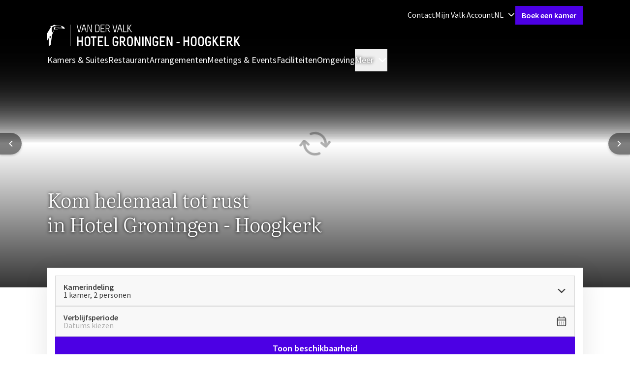

--- FILE ---
content_type: text/javascript
request_url: https://www.vandervalkhotelgroningenhoogkerk.com/main-FECZLQUF.js
body_size: 163692
content:
import{a as bn}from"./chunk-U5GQ7KXY.js";import{a as Wr}from"./chunk-P2NRHB4T.js";import{a as Jn}from"./chunk-Z4PAKUJD.js";import{a as Zn}from"./chunk-MROFMEPJ.js";import{a as Im}from"./chunk-6W655ZJM.js";import{$ as km,A as Ur,B as Vr,C as Si,D as Qn,E as Jp,F as Zp,G as em,H as Ga,I as tm,J as im,K as Xn,L as nm,M as qa,N as fn,O as sm,P as lm,Q as cm,R as Ll,S as Bl,T as bm,U as es,V as Do,W as ts,X as _m,Y as xm,Z as wm,_ as Cm,a as je,aa as Sm,b as Ge,ba as Xt,c as we,ca as Tm,d as Oa,da as zi,e as fi,ea as yi,f as Qt,fa as bi,g as Ie,h as hi,ha as Em,i as gi,ia as Dm,j as $p,k as Hp,l as Gp,m as qp,n as Wp,o as Kp,p as wt,q as Ra,r as Ba,s as za,t as Ua,u as Yp,v as Qp,w as Va,x as $a,y as Br,z as zr}from"./chunk-7Z5AV2R6.js";import{a as Ae,b as nn,c as Xp,d as Pl,e as mr,f as ja,g as Eo,k as am,l as vi}from"./chunk-KOQJND6T.js";import{a as Pa,b as La,c as Ka,d as gm,e as qr,f as Xa,g as vm,h as Za,i as Bi}from"./chunk-IMTV3FEJ.js";import{b as Nn,c as hn,d as Li,g as Lv,h as Bv,i as zv,j as Uv,l as Vv,m as Ja}from"./chunk-DJV3WLM2.js";import{a as Pr,b as Kn,c as Mp,d as Je,e as Lr,f as Ap,g as Np,h as Op,i as Rp,j as Rt,m as dm,n as pm,o as hm,p as Ya,r as Qa}from"./chunk-AUSYQXS5.js";import{a as un,b as it,c as Dt,d as $r,e as Hr,f as jr,g as Gr}from"./chunk-ZP4CSGEM.js";import{a as Yn}from"./chunk-RAOTIKXJ.js";import{A as ve,F as Lp,I as Bp,f as Pp,y as me}from"./chunk-3WPQDPGO.js";import{a as rm,b as Lt,c as om,d as tt}from"./chunk-YYUDOPGG.js";import{a as _p,b as xp,c as Sp,d as Tp,f as Ep,g as Dp,h as Ip,i as dt,j as Na,k as tn}from"./chunk-2J5ISUIX.js";import{a as Fp,b as Nl,c as $e,d as Aa,e as Pt,f as zp,g as ui,h as Up,i as Vp,j as He,k as Ol,l as Rl,m as Ze,n as Pi,p as mn}from"./chunk-YQK4V5PV.js";import{a as Wa,b as gn}from"./chunk-QSQZAURW.js";import{a as Ha}from"./chunk-6JKBQF5P.js";import{a as mm,b as um,c as fm}from"./chunk-6D7IS6SL.js";import{a as et,b as jp,c as Re}from"./chunk-NWYMDVOY.js";import{a as Al,b as An,c as Yt,d as Ma,e as wp,f as Cp,g as kp}from"./chunk-O64ORX5D.js";import{a as ym}from"./chunk-GXZKTTFJ.js";import{a as yn}from"./chunk-JZTO2CSA.js";import{g as Fa,i as se,k as Xe,l as Ve,m as vp,o as yp,q as en,r as bp,s as q,v as ii,x as pe,y as mi}from"./chunk-WXJRNKIN.js";import{a as vn}from"./chunk-IDR44WG7.js";import{$a as Me,$c as Mn,Aa as np,B as Nt,Bb as lp,Bd as re,C as X,Cb as ze,Cd as di,D as Mt,Db as Nr,Dd as Da,E as El,Ea as L,Fa as B,Fc as z,Fd as xt,Ga as rp,Gd as E,Hc as f,Ia as Be,Ic as ut,Ja as ya,Jb as Or,Jc as lt,Ka as Mr,Kb as Mi,Kd as To,L as Kd,Lc as Ke,Ld as Ia,M as Dl,Mc as Ye,Md as pi,N as bt,Na as Te,Nc as Qe,P as Fr,Pa as op,Qb as F,R as va,Rb as li,Rc as ae,Sb as Rr,T as We,Tb as _a,Tc as Ca,Td as hp,U as Yd,Ua as Kt,Ub as V,Uc as Le,Va as ye,Vb as ue,Vc as k,Vd as gp,W as Qd,Wb as Ai,Wc as Ri,X as Xd,Xa as $n,Xc as T,Y as Un,Yc as Gn,Z as Jd,Za as ap,Zc as ka,_b as xa,_c as qn,a as C,aa as Il,ab as Fl,ad as Wn,b as A,bc as Ni,bd as Sa,cc as wa,cd as dp,d as ei,da as Zd,dc as Hn,dd as Ml,e as fa,eb as Ar,ec as jn,ed as pp,f as $t,fc as Ue,fd as ci,g as Ne,gd as Ee,ha as Zi,hc as x,hd as P,ic as cp,id as he,j as ha,ja as ep,jc as w,jd as jt,ka as Se,kc as de,kd as pn,la as Vn,lc as Oi,ld as Ta,m as dn,ma as Oe,mc as Z,md as mp,n as Ir,nc as ee,oc as p,pa as Pe,pc as m,qc as u,qd as b,rb as sp,rc as y,rd as _,sa as xe,sc as _t,sd as ct,t as ga,ta as si,tb as pt,tc as Ot,td as Ea,uc as mt,ud as up,va as Ce,vb as ba,vc as Tt,vd as ke,w as Fi,wa as ti,wc as Et,x as Ht,xa as h,xb as l,xc as fe,xd as fp,ya as tp,za as ip,zc as J}from"./chunk-ORGVBSJP.js";var Iu=fa((ic,Du)=>{(function(t,e){"use strict";typeof define=="function"&&define.amd?define("stackframe",[],e):typeof ic=="object"?Du.exports=e():t.StackFrame=e()})(ic,function(){"use strict";function t(n){return!isNaN(parseFloat(n))&&isFinite(n)}function e(n,i,r,o,a,s){n!==void 0&&this.setFunctionName(n),i!==void 0&&this.setArgs(i),r!==void 0&&this.setFileName(r),o!==void 0&&this.setLineNumber(o),a!==void 0&&this.setColumnNumber(a),s!==void 0&&this.setSource(s)}return e.prototype={getFunctionName:function(){return this.functionName},setFunctionName:function(n){this.functionName=String(n)},getArgs:function(){return this.args},setArgs:function(n){if(Object.prototype.toString.call(n)!=="[object Array]")throw new TypeError("Args must be an Array");this.args=n},getFileName:function(){return this.fileName},setFileName:function(n){this.fileName=String(n)},getLineNumber:function(){return this.lineNumber},setLineNumber:function(n){if(!t(n))throw new TypeError("Line Number must be a Number");this.lineNumber=Number(n)},getColumnNumber:function(){return this.columnNumber},setColumnNumber:function(n){if(!t(n))throw new TypeError("Column Number must be a Number");this.columnNumber=Number(n)},getSource:function(){return this.source},setSource:function(n){this.source=String(n)},toString:function(){var n=this.getFunctionName()||"{anonymous}",i="("+(this.getArgs()||[]).join(",")+")",r=this.getFileName()?"@"+this.getFileName():"",o=t(this.getLineNumber())?":"+this.getLineNumber():"",a=t(this.getColumnNumber())?":"+this.getColumnNumber():"";return n+i+r+o+a}},e})});var Mu=fa((nc,Fu)=>{(function(t,e){"use strict";typeof define=="function"&&define.amd?define("error-stack-parser",["stackframe"],e):typeof nc=="object"?Fu.exports=e(Iu()):t.ErrorStackParser=e(t.StackFrame)})(nc,function(e){"use strict";var n=/(^|@)\S+\:\d+/,i=/^\s*at .*(\S+\:\d+|\(native\))/m,r=/^(eval@)?(\[native code\])?$/;function o(c,d,v){if(typeof Array.prototype.map=="function")return c.map(d,v);for(var g=new Array(c.length),S=0;S<c.length;S++)g[S]=d.call(v,c[S]);return g}function a(c,d,v){if(typeof Array.prototype.filter=="function")return c.filter(d,v);for(var g=[],S=0;S<c.length;S++)d.call(v,c[S])&&g.push(c[S]);return g}function s(c,d){if(typeof Array.prototype.indexOf=="function")return c.indexOf(d);for(var v=0;v<c.length;v++)if(c[v]===d)return v;return-1}return{parse:function(d){if(typeof d.stacktrace<"u"||typeof d["opera#sourceloc"]<"u")return this.parseOpera(d);if(d.stack&&d.stack.match(i))return this.parseV8OrIE(d);if(d.stack)return this.parseFFOrSafari(d);throw new Error("Cannot parse given Error object")},extractLocation:function(d){if(d.indexOf(":")===-1)return[d];var v=/(.+?)(?:\:(\d+))?(?:\:(\d+))?$/,g=v.exec(d.replace(/[\(\)]/g,""));return[g[1],g[2]||void 0,g[3]||void 0]},parseV8OrIE:function(d){var v=a(d.stack.split(`
`),function(g){return!!g.match(i)},this);return o(v,function(g){g.indexOf("(eval ")>-1&&(g=g.replace(/eval code/g,"eval").replace(/(\(eval at [^\()]*)|(\)\,.*$)/g,""));var S=g.replace(/^\s+/,"").replace(/\(eval code/g,"(").split(/\s+/).slice(1),I=this.extractLocation(S.pop()),D=S.join(" ")||void 0,O=s(["eval","<anonymous>"],I[0])>-1?void 0:I[0];return new e(D,void 0,O,I[1],I[2],g)},this)},parseFFOrSafari:function(d){var v=a(d.stack.split(`
`),function(g){return!g.match(r)},this);return o(v,function(g){if(g.indexOf(" > eval")>-1&&(g=g.replace(/ line (\d+)(?: > eval line \d+)* > eval\:\d+\:\d+/g,":$1")),g.indexOf("@")===-1&&g.indexOf(":")===-1)return new e(g);var S=g.split("@"),I=this.extractLocation(S.pop()),D=S.join("@")||void 0;return new e(D,void 0,I[0],I[1],I[2],g)},this)},parseOpera:function(d){return!d.stacktrace||d.message.indexOf(`
`)>-1&&d.message.split(`
`).length>d.stacktrace.split(`
`).length?this.parseOpera9(d):d.stack?this.parseOpera11(d):this.parseOpera10(d)},parseOpera9:function(d){for(var v=/Line (\d+).*script (?:in )?(\S+)/i,g=d.message.split(`
`),S=[],I=2,D=g.length;I<D;I+=2){var O=v.exec(g[I]);O&&S.push(new e(void 0,void 0,O[2],O[1],void 0,g[I]))}return S},parseOpera10:function(d){for(var v=/Line (\d+).*script (?:in )?(\S+)(?:: In function (\S+))?$/i,g=d.stacktrace.split(`
`),S=[],I=0,D=g.length;I<D;I+=2){var O=v.exec(g[I]);O&&S.push(new e(O[3]||void 0,void 0,O[2],O[1],void 0,g[I]))}return S},parseOpera11:function(d){var v=a(d.stack.split(`
`),function(g){return!!g.match(n)&&!g.match(/^Error created at/)},this);return o(v,function(g){var S=g.split("@"),I=this.extractLocation(S.pop()),D=S.shift()||"",O=D.replace(/<anonymous function(: (\w+))?>/,"$2").replace(/\([^\)]*\)/g,"")||void 0,Y;D.match(/\(([^\)]*)\)/)&&(Y=D.replace(/^[^\(]+\(([^\)]*)\)$/,"$1"));var oe=Y===void 0||Y==="[arguments not available]"?void 0:Y.split(",");return new e(O,oe,I[0],I[1],I[2],g)},this)}}})});var gv=fa((Hd,jd)=>{(function(t,e){typeof Hd=="object"&&typeof jd<"u"?jd.exports=e():typeof define=="function"&&define.amd?define(e):(t=typeof globalThis<"u"?globalThis:t||self).dayjs_plugin_isSameOrAfter=e()})(Hd,function(){"use strict";return function(t,e){e.prototype.isSameOrAfter=function(n,i){return this.isSame(n,i)||this.isAfter(n,i)}}})});var yv=fa((Gd,qd)=>{(function(t,e){typeof Gd=="object"&&typeof qd<"u"?qd.exports=e():typeof define=="function"&&define.amd?define(e):(t=typeof globalThis<"u"?globalThis:t||self).dayjs_plugin_isSameOrBefore=e()})(Gd,function(){"use strict";return function(t,e){e.prototype.isSameOrBefore=function(n,i){return this.isSame(n,i)||this.isBefore(n,i)}}})});var is=new Ce("Application Config");var $v=()=>{let t="api/v1/";if(typeof process<"u"){let n=process.env.APP_ENV??null;if(n)return n.startsWith("UAT")?`https://k8s-development.vandervalkonline.com/content-bff/${n.toLocaleLowerCase()}/v1/`:"https://k8s.vandervalkonline.com/content-bff/v1/"}return t},Fm={assetsRoot:"assets",apiCookies:!1,apiUrl:$v(),name:"valk-nx-content",production:!1,useTransferState:!0,useRandomHotelOrder:!0,version:Fp?.version||"test"};var Jt=A(C({},Fm),{production:!0});function Mm(t){return t==null?"fallback":jv(t.toString().split(":")[0].toLowerCase())}function jv(t){let e="browser-";return t.startsWith(e)?t.substring(e.length):t}function Am(t,e,n,i,r){let o=n;return t.hasKey(o)?Ht(t.get(o,{})):e.get(i,A(C({},r),{observe:"body",responseType:"json"})).pipe(Oe(a=>t.set(o,a)))}function Gv(t){var e=window.location.origin||window.location.protocol+"//"+window.location.hostname+(window.location.port?":"+window.location.port:"");return t.indexOf(e)>-1&&(t=t.replace(e+"/","")),t}function qv(t){return t===void 0&&(t=""),t==="<anonymous>"&&(t=""),t}function Wv(t){return t?window.location.href.indexOf(t)===0:!1}function Kv(t){return t.map(function(e){return e.functionName&&(e.functionName=Yv(e.functionName)),e})}function Yv(t){var e=t.split("/");return e.length>1?t=["Object",e[e.length-1]].join("."):t=e[0],t=t.replace(/.<$/gi,".<anonymous>"),t=t.replace(/^Anonymous function$/,"<anonymous>"),e=t.split("."),e.length>1?t=e[e.length-1]:t=e[0],t}function Qv(t){if(t.length===0)return!1;if(t.length===1){var e=t[0];return"lineNumber"in e}return!0}function Nm(t,e){var n=e.error,i=e.filename,r=e.lineno,o=e.colno,a=[];if(n)try{a=t.parse(n)}catch{}Qv(a)||(a=[{fileName:i,lineNumber:r,columnNumber:o}]);var s=Kv(a);return s.map(function(c){var d=c.fileName,v=c.lineNumber,g=c.columnNumber,S=c.functionName,I=S===void 0?"<anonymous>":S;if(!d&&!v)return{};if(!g&&!v)return{};var D=qv(d),O=Gv(D);return Wv(D)&&(O="(inline script)"),{abs_path:d,filename:O,function:I,lineno:v,colno:g}})}function Om(t){return t.filter(function(e){var n=e.filename,i=e.lineno;return typeof n<"u"&&typeof i<"u"})}function Xv(t){var e=this.constructor;return this.then(function(n){return e.resolve(t()).then(function(){return n})},function(n){return e.resolve(t()).then(function(){return e.reject(n)})})}var Rm=Xv;function Jv(t){var e=this;return new e(function(n,i){if(!(t&&typeof t.length<"u"))return i(new TypeError(typeof t+" "+t+" is not iterable(cannot read property Symbol(Symbol.iterator))"));var r=Array.prototype.slice.call(t);if(r.length===0)return n([]);var o=r.length;function a(c,d){if(d&&(typeof d=="object"||typeof d=="function")){var v=d.then;if(typeof v=="function"){v.call(d,function(g){a(c,g)},function(g){r[c]={status:"rejected",reason:g},--o===0&&n(r)});return}}r[c]={status:"fulfilled",value:d},--o===0&&n(r)}for(var s=0;s<r.length;s++)a(s,r[s])})}var Pm=Jv;function Lm(t,e){this.name="AggregateError",this.errors=t,this.message=e||""}Lm.prototype=Error.prototype;function Zv(t){var e=this;return new e(function(n,i){if(!(t&&typeof t.length<"u"))return i(new TypeError("Promise.any accepts an array"));var r=Array.prototype.slice.call(t);if(r.length===0)return i();for(var o=[],a=0;a<r.length;a++)try{e.resolve(r[a]).then(n).catch(function(s){o.push(s),o.length===r.length&&i(new Lm(o,"All promises were rejected"))})}catch(s){i(s)}})}var Bm=Zv;var ey=setTimeout;function zm(t){return!!(t&&typeof t.length<"u")}function ty(){}function iy(t,e){return function(){t.apply(e,arguments)}}function vt(t){if(!(this instanceof vt))throw new TypeError("Promises must be constructed via new");if(typeof t!="function")throw new TypeError("not a function");this._state=0,this._handled=!1,this._value=void 0,this._deferreds=[],Vm(t,this)}function Um(t,e){for(;t._state===3;)t=t._value;if(t._state===0){t._deferreds.push(e);return}t._handled=!0,vt._immediateFn(function(){var n=t._state===1?e.onFulfilled:e.onRejected;if(n===null){(t._state===1?zl:Io)(e.promise,t._value);return}var i;try{i=n(t._value)}catch(r){Io(e.promise,r);return}zl(e.promise,i)})}function zl(t,e){try{if(e===t)throw new TypeError("A promise cannot be resolved with itself.");if(e&&(typeof e=="object"||typeof e=="function")){var n=e.then;if(e instanceof vt){t._state=3,t._value=e,Ul(t);return}else if(typeof n=="function"){Vm(iy(n,e),t);return}}t._state=1,t._value=e,Ul(t)}catch(i){Io(t,i)}}function Io(t,e){t._state=2,t._value=e,Ul(t)}function Ul(t){t._state===2&&t._deferreds.length===0&&vt._immediateFn(function(){t._handled||vt._unhandledRejectionFn(t._value)});for(var e=0,n=t._deferreds.length;e<n;e++)Um(t,t._deferreds[e]);t._deferreds=null}function ny(t,e,n){this.onFulfilled=typeof t=="function"?t:null,this.onRejected=typeof e=="function"?e:null,this.promise=n}function Vm(t,e){var n=!1;try{t(function(i){n||(n=!0,zl(e,i))},function(i){n||(n=!0,Io(e,i))})}catch(i){if(n)return;n=!0,Io(e,i)}}vt.prototype.catch=function(t){return this.then(null,t)};vt.prototype.then=function(t,e){var n=new this.constructor(ty);return Um(this,new ny(t,e,n)),n};vt.prototype.finally=Rm;vt.all=function(t){return new vt(function(e,n){if(!zm(t))return n(new TypeError("Promise.all accepts an array"));var i=Array.prototype.slice.call(t);if(i.length===0)return e([]);var r=i.length;function o(s,c){try{if(c&&(typeof c=="object"||typeof c=="function")){var d=c.then;if(typeof d=="function"){d.call(c,function(v){o(s,v)},n);return}}i[s]=c,--r===0&&e(i)}catch(v){n(v)}}for(var a=0;a<i.length;a++)o(a,i[a])})};vt.any=Bm;vt.allSettled=Pm;vt.resolve=function(t){return t&&typeof t=="object"&&t.constructor===vt?t:new vt(function(e){e(t)})};vt.reject=function(t){return new vt(function(e,n){n(t)})};vt.race=function(t){return new vt(function(e,n){if(!zm(t))return n(new TypeError("Promise.race accepts an array"));for(var i=0,r=t.length;i<r;i++)vt.resolve(t[i]).then(e,n)})};vt._immediateFn=typeof setImmediate=="function"&&function(t){setImmediate(t)}||function(t){ey(t,0)};vt._unhandledRejectionFn=function(e){typeof console<"u"&&console&&console.warn("Possible Unhandled Promise Rejection:",e)};var $m=vt;var ns={};Ui?ns=window:typeof self<"u"&&(ns=self);var Ti="Promise"in ns?ns.Promise:$m;var Hm=[].slice,Ui=typeof window<"u",_i=Ui&&typeof performance<"u"?performance:{};function ry(){var t=new window.XMLHttpRequest;return"withCredentials"in t}var jm=[];for(Fo=0;Fo<256;++Fo)jm[Fo]=(Fo+256).toString(16).substr(1);var Fo;function oy(t){for(var e=[],n=0;n<t.length;n++)e.push(jm[t[n]]);return e.join("")}var Vl=new Uint8Array(16);function ay(){return typeof crypto<"u"&&typeof crypto.getRandomValues=="function"?crypto.getRandomValues(Vl):typeof msCrypto<"u"&&typeof msCrypto.getRandomValues=="function"?msCrypto.getRandomValues(Vl):Vl}function _n(t){var e=oy(ay());return e.substr(0,t)}function Gm(t){var e="00",n="00",i="01";if(t&&t.traceId&&t.id&&t.parentId){var r=t.sampled?i:n,o=t.sampled?t.id:t.parentId;return e+"-"+t.traceId+"-"+o+"-"+r}}function qm(t){var e=/^([\da-f]{2})-([\da-f]{32})-([\da-f]{16})-([\da-f]{2})$/.exec(t);if(e){var n=e[4],i=n!=="00";return{traceId:e[2],id:e[3],sampled:i}}}function Wm(t){return/^[\da-f]{2}-[\da-f]{32}-[\da-f]{16}-[\da-f]{2}$/.test(t)&&t.slice(3,35)!=="00000000000000000000000000000000"&&t.slice(36,52)!=="0000000000000000"}function Km(t){var e=t.sampleRate;if(!(typeof e!="number"||String(e).length>256)){var n="es",i="=";return""+n+i+"s:"+e}}function Hl(t,e,n){typeof t.setRequestHeader=="function"?t.setRequestHeader(e,n):t.headers&&typeof t.headers.append=="function"?t.headers.append(e,n):t[e]=n}function os(t,e){var n=!1;return typeof e=="string"?n=t===e:e&&typeof e.test=="function"?n=e.test(t):Array.isArray(e)&&e.forEach(function(i){n||(n=os(t,i))}),n}function jl(){return Ui&&typeof Set=="function"&&typeof JSON.stringify=="function"&&_i&&typeof _i.now=="function"&&ry()}function Kr(t,e,n){if(!(!n||!t)){var i=ql(t),r=typeof e;return e!=null&&r!=="boolean"&&r!=="number"&&(e=String(e)),n[i]=e,n}}function Ym(t){t===void 0&&(t=[]);for(var e=[],n=", ",i=";",r=0;r<t.length;r++){var o=t[r],a=o.name,s=o.duration,c=o.description,d=a;c&&(d+=i+"desc="+c),s&&(d+=i+"dur="+s),e.push(d)}return e.join(n)}function as(t){return t&&t.split("?")[0]}function $l(t){return t!==null&&typeof t=="object"}function sy(t){return typeof t=="function"}function Gl(t,e,n){for(var i=0,r=e.length;i<r;++i){var o=e[i];if(!(!$l(o)&&!sy(o)))for(var a=Object.keys(o),s=0,c=a.length;s<c;s++){var d=a[s],v=o[d];n&&$l(v)?($l(t[d])||(t[d]=Array.isArray(v)?[]:{}),Gl(t[d],[v],!1)):t[d]=v}}return t}function ly(){if(typeof document<"u")for(var t=document.getElementsByTagName("script"),e=0,n=t.length;e<n;e++){var i=t[e];if(i.src.indexOf("elastic")>0)return i}}function Qm(){if(typeof document<"u"){var t=document.currentScript;return t||ly()}}function rn(){return Gl(Object.create(null),Hm.call(arguments),!1)}function er(){return Gl(Object.create(null),Hm.call(arguments),!0)}function rs(t){return typeof t>"u"}function ur(){}function ql(t){return t.replace(/[.*"]/g,"_")}function Xm(t,e){for(var n=null,i=0;i<t.length;i++){var r=t[i];e&&e(r.type)&&(!n||n._end<r._end)&&(n=r)}return n}function Jm(t){return Xm(t,function(e){return String(e).indexOf("external")===-1})}function Zm(t){return Xm(t,function(e){return String(e).indexOf("external")!==-1})}function eu(t){for(var e=t[0],n=1;n<t.length;n++){var i=t[n];e._start>i._start&&(e=i)}return e}function Vi(){return _i.now()}function Mo(t){return typeof t=="number"&&t>=0?t:Vi()}function ss(t,e){return rs(e)||rs(t)?null:parseInt(e-t)}function ls(t){Ti.resolve().then(t)}function cs(){return typeof _i.getEntriesByType=="function"}function Ao(t){return typeof PerformanceObserver<"u"&&PerformanceObserver.supportedEntryTypes&&PerformanceObserver.supportedEntryTypes.indexOf(t)>=0}function Wl(){return"interactionCount"in performance}function tu(){var t="_elastic_inspect_beacon_";if(sessionStorage.getItem(t)!=null)return!0;if(!window.URL||!window.URLSearchParams)return!1;try{var e=new URL(window.location.href),n=e.searchParams.has(t);return n&&sessionStorage.setItem(t,!0),n}catch{}return!1}function Yr(t){return t.redirectStart>0}function cy(t,e){switch(e){case"http:":return t==="80";case"https:":return t==="443"}return!0}var dy=[["#","hash"],["?","query"],["/","path"],["@","auth",1],[NaN,"host",void 0,1]],py=/^([a-z][a-z0-9.+-]*:)?(\/\/)?([\S\s]*)/i,tr=(function(){function t(n){var i=this.extractProtocol(n||""),r=i.protocol,o=i.address,a=i.slashes,s=!r&&!a,c=this.getLocation(),d=dy.slice();o=o.replace("\\","/"),a||(d[2]=[NaN,"path"]);for(var v,g=0;g<d.length;g++){var S=d[g],I=S[0],D=S[1];if(typeof I=="string"){if(v=o.indexOf(I),~v){var O=S[2];if(O){var Y=o.lastIndexOf(I);v=Math.max(v,Y),this[D]=o.slice(0,v),o=o.slice(v+O)}else this[D]=o.slice(v),o=o.slice(0,v)}}else this[D]=o,o="";this[D]=this[D]||s&&S[3]&&c[D]||"",S[3]&&(this[D]=this[D].toLowerCase())}if(s&&this.path.charAt(0)!=="/"&&(this.path="/"+this.path),this.relative=s,this.protocol=r||c.protocol,this.hostname=this.host,this.port="",/:\d+$/.test(this.host)){var oe=this.host.split(":"),W=oe.pop(),j=oe.join(":");cy(W,this.protocol)?this.host=j:this.port=W,this.hostname=j}this.origin=this.protocol&&this.host&&this.protocol!=="file:"?this.protocol+"//"+this.host:"null",this.href=this.toString()}var e=t.prototype;return e.toString=function(){var i=this.protocol;if(i+="//",this.auth){var r="[REDACTED]",o=this.auth.split(":"),a=o[0]?r:"",s=o[1]?":"+r:"";i+=a+s+"@"}return i+=this.host,i+=this.path,i+=this.query,i+=this.hash,i},e.getLocation=function(){var i={};return Ui&&(i=window),i.location},e.extractProtocol=function(i){var r=py.exec(i);return{protocol:r[1]?r[1].toLowerCase():"",slashes:!!r[2],address:r[3]}},t})();function iu(t,e){e===void 0&&(e=2);for(var n=new tr(t),i=n.query,r=n.path,o=r.substring(1).split("/"),a=":id",s="*",c=/\W|_/g,d=/[0-9]/g,v=/[a-z]/g,g=/[A-Z]/g,S=[],I=!1,D=0;D<o.length;D++){var O=o[D];if(I||D>e-1){O&&S.push(s);break}var Y=(O.match(c)||[]).length;if(Y>=2){S.push(a),I=!0;continue}var oe=(O.match(d)||[]).length;if(oe>3||O.length>3&&oe/O.length>=.3){S.push(a),I=!0;continue}var W=(O.match(g)||[]).length,j=(O.match(v)||[]).length,Q=j/O.length,le=W/O.length;if(O.length>5&&(le>.3&&le<.6||Q>.3&&Q<.6)){S.push(a),I=!0;continue}O&&S.push(O)}var ge="/"+(S.length>=2?S.join("/"):S.join(""))+(i?"?{query}":"");return ge}var On="schedule",$i="invoke",Kl="addEventListener";var nu=["link","css","script","img","xmlhttprequest","fetch","beacon","iframe"],ru=5e3,ds=300*1e3,No=1e3,Ct="page-load",my="route-change",Yl="custom",Ql="user-interaction",ps="http-request",ms="temporary",Qr="Unknown",Oo="page-exit",Xl=[Ct,my,Ql,ps,Yl,ms],ou="success",au="failure",su="unknown",lu=60,cu="transaction:start",us="transaction:end",fs="config:change",Ro="queue:flush",Po="queue:add_transaction",fr="transaction:ignore",xn="xmlhttprequest",wn="fetch",Cn="history",Lo="eventtarget",Bo="click",zo="error",du=":before",hs=":after",Jl="elastic_apm_config",hr="longtask",pu="paint",mu="measure",uu="navigation",fu="resource",hu="first-contentful-paint",gs="largest-contentful-paint",gr="first-input",Uo="layout-shift",gu="event",Xr="errors",Jr="transactions",kt="ConfigService",Hi="LoggingService",on="TransactionService",kn="ApmServer",Vo="PerformanceMonitoring",Zr="ErrorLogging",eo=".truncated",Gt=1024,vu=30*6e4,vs=1e4;var uy=["tags"];function fy(t,e){if(t==null)return{};var n={},i=Object.keys(t),r,o;for(o=0;o<i.length;o++)r=i[o],!(e.indexOf(r)>=0)&&(n[r]=t[r]);return n}var hy=91,gy=93,vy="external",yy="resource",by="hard-navigation";function _y(t,e){return t===""&&(t=e==="http:"?"80":e==="https:"?"443":""),t}function yu(t){var e=t.transferSize,n=t.encodedBodySize,i=t.decodedBodySize,r=t.serverTiming,o={transfer_size:e,encoded_body_size:n,decoded_body_size:i},a=Ym(r);return a&&(o.headers={"server-timing":a}),o}function Zl(t){var e=t.port,n=t.protocol,i=t.hostname,r=_y(e,n),o=i.charCodeAt(0)===hy&&i.charCodeAt(i.length-1)===gy,a=i;return o&&(a=i.slice(1,-1)),{service:{resource:i+":"+r,name:"",type:""},address:a,port:Number(r)}}function xy(t){var e=t.entry,n=t.url,i=new tr(n),r=Zl(i);return{http:{url:n,response:yu(e)},destination:r}}function wy(t){var e=t.url,n=t.method,i=t.target,r=t.response,o=new tr(e),a=Zl(o),s={http:{method:n,url:o.href},destination:a},c;return i&&typeof i.status<"u"?c=i.status:r&&(c=r.status),s.http.status_code=c,s}function Cy(t){var e=t.url,n=new tr(e),i=Zl(n);return{destination:i}}function ec(){return{page:{referer:document.referrer,url:location.href}}}function bu(t,e){if(e){var n=t.type,i;switch(n){case vy:i=wy(e);break;case yy:i=xy(e);break;case by:i=Cy(e);break}t.addContext(i)}}function _u(t,e){var n=e===void 0?{}:e,i=n.tags,r=fy(n,uy),o=ec(),a={};if(t.type===Oo)t.ensureContext(),t.context.page&&t.context.page.url&&(o.page.url=t.context.page.url);else if(t.type===Ct&&cs()){var s=_i.getEntriesByType(uu);s&&s.length>0&&(a={response:yu(s[0])})}t.addContext(o,a,r)}var Cu={service:{name:[Gt,!0],version:!0,agent:{version:[Gt,!0]},environment:!0},labels:{"*":!0}},xu={"*":!0,headers:{"*":!0}},ky={address:[Gt],service:{"*":[Gt,!0]}},tc={user:{id:!0,email:!0,username:!0},tags:{"*":!0},http:{response:xu},destination:ky,response:xu},ku={name:[Gt,!0],type:[Gt,!0],id:[Gt,!0],trace_id:[Gt,!0],parent_id:[Gt,!0],transaction_id:[Gt,!0],subtype:!0,action:!0,context:tc},Su={name:!0,parent_id:!0,type:[Gt,!0],id:[Gt,!0],trace_id:[Gt,!0],span_count:{started:[Gt,!0]},context:tc},Tu={id:[Gt,!0],trace_id:!0,transaction_id:!0,parent_id:!0,culprit:!0,exception:{type:!0},transaction:{type:!0},context:tc};function Sy(t,e,n,i){return e===void 0&&(e=Gt),n===void 0&&(n=!1),i===void 0&&(i="N/A"),n&&Eu(t)&&(t=i),typeof t=="string"?t.substring(0,e):t}function Eu(t){return t==null||t===""||typeof t>"u"}function wu(t,e,n){var i=Sy(t[e],n[0],n[1]);if(Eu(i)){delete t[e];return}t[e]=i}function ir(t,e,n){t===void 0&&(t={}),n===void 0&&(n=e);for(var i=Object.keys(t),r=[],o=function(c){var d=i[c],v=t[d]===!0?r:t[d];Array.isArray(v)?d==="*"?Object.keys(n).forEach(function(g){return wu(n,g,v)}):wu(n,d,v):ir(v,e,n[d])},a=0;a<i.length;a++)o(a);return e}var Nu=$t(Mu()),Ty=["tags"];function Ey(t,e){if(t==null)return{};var n={},i=Object.keys(t),r,o;for(o=0;o<i.length;o++)r=i[o],!(e.indexOf(r)>=0)&&(n[r]=t[r]);return n}var Dy=["stack","message"],Au="Unhandled promise rejection: ";function Iy(t){var e=!1,n={};if(Object.keys(t).forEach(function(i){if(!(Dy.indexOf(i)>=0)){var r=t[i];if(!(r==null||typeof r=="function")){if(typeof r=="object"){if(typeof r.toISOString!="function")return;r=r.toISOString()}n[i]=r,e=!0}}}),e)return n}var Fy=(function(){function t(n,i,r){this._apmServer=n,this._configService=i,this._transactionService=r}var e=t.prototype;return e.createErrorDataModel=function(i,r){var o=Nm(Nu.default,i),a=Om(o),s="(inline script)",c=a[a.length-1];c&&c.filename&&(s=c.filename);var d=i.message,v=i.error,g=d,S="",I={};if(v&&typeof v=="object"){g=g||v.message,S=v.name;var D=Iy(v);D&&(I.custom=D)}if(r&&r.labels){var O=Object.keys(r.labels);I.tags={},O.forEach(function(ie){return Kr(ie,r.labels[ie],I.tags)})}S||g&&g.indexOf(":")>-1&&(S=g.split(":")[0]);var Y=this._transactionService.getCurrentTransaction(),oe=Y?Y.context:{},W=this._configService.get("context"),j=W.tags,Q=Ey(W,Ty),le=ec(),ge=er({},le,oe,Q,I),_e={id:_n(),culprit:s,exception:{message:g,stacktrace:a,type:S},context:ge};return Y&&(_e=rn(_e,{trace_id:Y.traceId,parent_id:Y.id,transaction_id:Y.id,transaction:{type:Y.type,sampled:Y.sampled}})),ir(Tu,_e)},e.logErrorEvent=function(i,r){if(!(typeof i>"u")){var o=this.createErrorDataModel(i,r);typeof o.exception.message>"u"||this._apmServer.addError(o)}},e.registerListeners=function(){var i=this;window.addEventListener("error",function(r){return i.logErrorEvent(r)}),window.addEventListener("unhandledrejection",function(r){return i.logPromiseEvent(r)})},e.logPromiseEvent=function(i){var r=i.reason;r==null&&(r="<no reason specified>");var o;if(typeof r.message=="string"){var a=r.name?r.name+": ":"";o={error:r,message:Au+a+r.message}}else o=this._parseRejectReason(r);this.logErrorEvent(o)},e.logError=function(i,r){var o={};return typeof i=="string"?o.message=i:o.error=i,this.logErrorEvent(o,r)},e._parseRejectReason=function(i){var r={message:Au};if(Array.isArray(i))r.message+="<object>";else if(typeof i=="object")try{r.message+=JSON.stringify(i),r.error=i}catch{r.message+="<object>"}else typeof i=="function"?r.message+="<function>":r.message+=i;return r},t})(),Ou=Fy;var My=(function(){function t(n,i){i===void 0&&(i={}),this.onFlush=n,this.items=[],this.queueLimit=i.queueLimit||-1,this.flushInterval=i.flushInterval||0,this.timeoutId=void 0}var e=t.prototype;return e._setTimer=function(){var i=this;this.timeoutId=setTimeout(function(){return i.flush()},this.flushInterval)},e._clear=function(){typeof this.timeoutId<"u"&&(clearTimeout(this.timeoutId),this.timeoutId=void 0),this.items=[]},e.flush=function(){this.onFlush(this.items),this._clear()},e.add=function(i){this.items.push(i),this.queueLimit!==-1&&this.items.length>=this.queueLimit?this.flush():typeof this.timeoutId>"u"&&this._setTimer()},t})(),Ru=My;function rc(t,e,n){var i=this,r=n.limit,o=n.interval,a=0,s;return function(){return a++,typeof s>"u"&&(s=setTimeout(function(){a=0,s=void 0},o)),a>r&&typeof e=="function"?e.apply(i,arguments):t.apply(i,arguments)}}var Ay=(function(){function t(){}return t.stringify=function(n){return JSON.stringify(n)+`
`},t})(),to=Ay;var oc=["fetchStart","domainLookupStart","domainLookupEnd","connectStart","connectEnd","requestStart","responseStart","responseEnd","domLoading","domInteractive","domContentLoadedEventStart","domContentLoadedEventEnd","domComplete","loadEventStart","loadEventEnd"],Pu=["fs","ls","le","cs","ce","qs","rs","re","dl","di","ds","de","dc","es","ee"];function Lu(t){var e=Ny(t);return e==null?null:{navigationTiming:e,agent:{timeToFirstByte:e.responseStart,domInteractive:e.domInteractive,domComplete:e.domComplete}}}function Ny(t){var e=t.redirectStart,n=t.fetchStart,i=t.navigationStart,r=t.responseStart,o=t.responseEnd;if(n>=i&&r>=n&&o>=r){var a={};return oc.forEach(function(s){var c=t[s];c&&c>=n&&(Yr(t)?a[s]=parseInt(c-e):a[s]=parseInt(c-n))}),a}return null}function Oy(t){return t.map(function(e){return{ap:e.abs_path,f:e.filename,fn:e.function,li:e.lineno,co:e.colno}})}function Bu(t){return{ts:t.transfer_size,ebs:t.encoded_body_size,dbs:t.decoded_body_size}}function Ry(t){var e={},n=t.method,i=t.status_code,r=t.url,o=t.response;return e.url=r,n&&(e.mt=n),i&&(e.sc=i),o&&(e.r=Bu(o)),e}function ac(t){if(!t)return null;var e={},n=t.page,i=t.http,r=t.response,o=t.destination,a=t.user,s=t.custom;if(n&&(e.p={rf:n.referer,url:n.url}),i&&(e.h=Ry(i)),r&&(e.r=Bu(r)),o){var c=o.service;e.dt={se:{n:c.name,t:c.type,rc:c.resource},ad:o.address,po:o.port}}return a&&(e.u={id:a.id,un:a.username,em:a.email}),s&&(e.cu=s),e}function Py(t){if(!t)return null;var e=Ly(t.navigationTiming),n={nt:e,a:By(e,t.agent)};return n}function Ly(t){if(!t)return null;var e={};return Pu.forEach(function(n,i){var r=oc[i];e[n]=t[r]}),e}function By(t,e){var n={};if(t&&(n={fb:t.rs,di:t.di,dc:t.dc}),e){var i=e.firstContentfulPaint,r=e.largestContentfulPaint;i&&(n.fp=i),r&&(n.lp=r)}return Object.keys(n).length===0?null:n}function zu(t){var e=t.service,n=t.labels,i=e.agent,r=e.language;return{se:{n:e.name,ve:e.version,a:{n:i.name,ve:i.version},la:{n:r.name},en:e.environment},l:n}}function Uu(t){var e=t.spans.map(function(g){var S={id:g.id,n:g.name,t:g.type,s:g.start,d:g.duration,c:ac(g.context),o:g.outcome,sr:g.sample_rate};return g.parent_id!==t.id&&(S.pid=g.parent_id),g.sync===!0&&(S.sy=!0),g.subtype&&(S.su=g.subtype),g.action&&(S.ac=g.action),S}),n={id:t.id,pid:t.parent_id,tid:t.trace_id,n:t.name,t:t.type,d:t.duration,c:ac(t.context),k:Py(t.marks),me:zy(t.breakdown),y:e,yc:{sd:e.length},sm:t.sampled,sr:t.sample_rate,o:t.outcome};if(t.experience){var i=t.experience,r=i.cls,o=i.fid,a=i.tbt,s=i.longtask;n.exp={cls:r,fid:o,tbt:a,lt:s}}if(t.session){var c=t.session,d=c.id,v=c.sequence;n.ses={id:d,seq:v}}return n}function Vu(t){var e=t.exception,n={id:t.id,cl:t.culprit,ex:{mg:e.message,st:Oy(e.stacktrace),t:t.type},c:ac(t.context)},i=t.transaction;return i&&(n.tid=t.trace_id,n.pid=t.parent_id,n.xid=t.transaction_id,n.x={t:i.type,sm:i.sampled}),n}function zy(t){return t.map(function(e){var n=e.span,i=e.samples;return{y:{t:n.type},sa:{ysc:{v:i["span.self_time.count"].value},yss:{v:i["span.self_time.sum.us"].value}}}})}function $u(t,e){e===void 0&&(e="gzip");var n=typeof CompressionStream=="function";return new Ti(function(i){if(!n||tu())return i(t);var r=t.payload,o=t.headers,a=t.beforeSend,s=new Blob([r]).stream(),c=s.pipeThrough(new CompressionStream(e));return new Response(c).blob().then(function(d){return o["Content-Encoding"]=e,i({payload:d,headers:o,beforeSend:a})})})}var It=!1,an={bootstrapTime:null,lastHiddenStart:Number.MIN_SAFE_INTEGER};function ys(t){return!(t===0||t>399&&t<600)}function sc(){return sc=Object.assign||function(t){for(var e=1;e<arguments.length;e++){var n=arguments[e];for(var i in n)Object.prototype.hasOwnProperty.call(n,i)&&(t[i]=n[i])}return t},sc.apply(this,arguments)}var Uy=60*1e3;function Hu(t,e){if(!lc())return!1;var n="keepalive"in new Request("");if(!n)return!1;var i=Vy(e);return t==="POST"&&i<Uy}function ju(t,e,n){var i=n.keepalive,r=i===void 0?!1:i,o=n.timeout,a=o===void 0?vs:o,s=n.payload,c=n.headers,d=n.sendCredentials,v={};if(typeof AbortController=="function"){var g=new AbortController;v.signal=g.signal,setTimeout(function(){return g.abort()},a)}var S;return window.fetch(e,sc({body:s,headers:c,method:t,keepalive:r,credentials:d?"include":"omit"},v)).then(function(I){return S=I,S.text()}).then(function(I){var D={url:e,status:S.status,responseText:I};if(!ys(S.status))throw D;return D})}function lc(){return typeof window.fetch=="function"&&typeof window.Request=="function"}function Vy(t){return t?t instanceof Blob?t.size:new Blob([t]).size:0}var io={fetchInProgress:!1};function no(t){return"__apm_symbol__"+t}function $y(t){return t?t.writable===!1?!1:!(typeof t.get=="function"&&typeof t.set>"u"):!0}function Hy(t,e){t[no("OriginalDelegate")]=e}function cc(t,e,n){for(var i=t;i&&!i.hasOwnProperty(e);)i=Object.getPrototypeOf(i);!i&&t[e]&&(i=t);var r=no(e),o;if(i&&!(o=i[r])){o=i[r]=i[e];var a=i&&Object.getOwnPropertyDescriptor(i,e);if($y(a)){var s=n(o,r,e);i[e]=function(){return s(this,arguments)},Hy(i[e],o)}}return o}var $o=no("xhrIgnore"),dc=no("xhrSync"),pc=no("xhrURL"),mc=no("xhrMethod");function uc(t,e,n){var i=n.timeout,r=i===void 0?HTTP_REQUEST_TIMEOUT:i,o=n.payload,a=n.headers,s=n.beforeSend,c=n.sendCredentials;return new Ti(function(d,v){var g=new window.XMLHttpRequest;if(g[$o]=!0,g.open(t,e,!0),g.timeout=r,g.withCredentials=c,a)for(var S in a)a.hasOwnProperty(S)&&g.setRequestHeader(S,a[S]);g.onreadystatechange=function(){if(g.readyState===4){var D=g.status,O=g.responseText;ys(D)?d(g):v({url:e,status:D,responseText:O})}},g.onerror=function(){var D=g.status,O=g.responseText;v({url:e,status:D,responseText:O})};var I=!0;typeof s=="function"&&(I=s({url:e,method:t,headers:a,payload:o,xhr:g})),I?g.send(o):v({url:e,status:0,responseText:"Request rejected by user configuration."})})}var jy=6e4,Gy=(function(){function t(n,i){this._configService=n,this._loggingService=i,this.queue=void 0,this.throttleEvents=ur}var e=t.prototype;return e.init=function(){var i=this,r=this._configService.get("queueLimit"),o=this._configService.get("flushInterval"),a=this._configService.get("eventsLimit"),s=function(d){var v=i.sendEvents(d);v&&v.catch(function(g){i._loggingService.warn("Failed sending events!",i._constructError(g))})};this.queue=new Ru(s,{queueLimit:r,flushInterval:o}),this.throttleEvents=rc(this.queue.add.bind(this.queue),function(){return i._loggingService.warn("Dropped events due to throttling!")},{limit:a,interval:jy}),this._configService.observeEvent(Ro,function(){i.queue.flush()})},e._postJson=function(i,r){var o=this,a={"Content-Type":"application/x-ndjson"},s=this._configService.get("apmRequest"),c={payload:r,headers:a,beforeSend:s};return $u(c).catch(function(d){return It&&o._loggingService.debug("Compressing the payload using CompressionStream API failed",d.message),c}).then(function(d){return o._makeHttpRequest("POST",i,d)}).then(function(d){var v=d.responseText;return v})},e._constructError=function(i){var r=i.url,o=i.status,a=i.responseText;if(typeof o>"u")return i;var s=r+" HTTP status: "+o;if(It&&a)try{var c=[],d=JSON.parse(a);d.errors&&d.errors.length>0&&(d.errors.forEach(function(v){return c.push(v.message)}),s+=" "+c.join(","))}catch(v){this._loggingService.debug("Error parsing response from APM server",v)}return new Error(s)},e._makeHttpRequest=function(i,r,o){var a=o===void 0?{}:o,s=a.timeout,c=s===void 0?vs:s,d=a.payload,v=a.headers,g=a.beforeSend,S=this._configService.get("sendCredentials");return!g&&Hu(i,d)?ju(i,r,{keepalive:!0,timeout:c,payload:d,headers:v,sendCredentials:S}).catch(function(I){if(I instanceof TypeError)return uc(i,r,{timeout:c,payload:d,headers:v,beforeSend:g,sendCredentials:S});throw I}):uc(i,r,{timeout:c,payload:d,headers:v,beforeSend:g,sendCredentials:S})},e.fetchConfig=function(i,r){var o=this,a=this.getEndpoints(),s=a.configEndpoint;if(!i)return Ti.reject("serviceName is required for fetching central config.");s+="?service.name="+i,r&&(s+="&service.environment="+r);var c=this._configService.getLocalConfig();c&&(s+="&ifnonematch="+c.etag);var d=this._configService.get("apmRequest");return this._makeHttpRequest("GET",s,{timeout:5e3,beforeSend:d}).then(function(v){var g=v.status,S=v.responseText;if(g===304)return c;var I=JSON.parse(S),D=v.getResponseHeader("etag");return D&&(I.etag=D.replace(/["]/g,""),o._configService.setLocalConfig(I,!0)),I}).catch(function(v){var g=o._constructError(v);return Ti.reject(g)})},e.createMetaData=function(){var i=this._configService,r={service:{name:i.get("serviceName"),version:i.get("serviceVersion"),agent:{name:"rum-js",version:i.version},language:{name:"javascript"},environment:i.get("environment")},labels:i.get("context.tags")};return ir(Cu,r)},e.addError=function(i){var r;this.throttleEvents((r={},r[Xr]=i,r))},e.addTransaction=function(i){var r;this.throttleEvents((r={},r[Jr]=i,r))},e.ndjsonErrors=function(i,r){var o=r?"e":"error";return i.map(function(a){var s;return to.stringify((s={},s[o]=r?Vu(a):a,s))})},e.ndjsonMetricsets=function(i){return i.map(function(r){return to.stringify({metricset:r})}).join("")},e.ndjsonTransactions=function(i,r){var o=this,a=r?"x":"transaction";return i.map(function(s){var c,d="",v="";return r||(s.spans&&(d=s.spans.map(function(g){return to.stringify({span:g})}).join(""),delete s.spans),s.breakdown&&(v=o.ndjsonMetricsets(s.breakdown),delete s.breakdown)),to.stringify((c={},c[a]=r?Uu(s):s,c))+d+v})},e.sendEvents=function(i){var r,o;if(i.length!==0){for(var a=[],s=[],c=0;c<i.length;c++){var d=i[c];d[Jr]&&a.push(d[Jr]),d[Xr]&&s.push(d[Xr])}if(!(a.length===0&&s.length===0)){var v=this._configService,g=(r={},r[Jr]=a,r[Xr]=s,r),S=v.applyFilters(g);if(!S){this._loggingService.warn("Dropped payload due to filtering!");return}var I=v.get("apiVersion"),D=I>2,O=[],Y=this.createMetaData(),oe=D?"m":"metadata";O.push(to.stringify((o={},o[oe]=D?zu(Y):Y,o))),O=O.concat(this.ndjsonErrors(S[Xr],D),this.ndjsonTransactions(S[Jr],D));var W=O.join(""),j=this.getEndpoints(),Q=j.intakeEndpoint;return this._postJson(Q,W)}}},e.getEndpoints=function(){var i=this._configService.get("serverUrl"),r=this._configService.get("apiVersion"),o=this._configService.get("serverUrlPrefix")||"/intake/v"+r+"/rum/events",a=i+o,s=i+"/config/v1/rum/agents";return{intakeEndpoint:a,configEndpoint:s}},t})(),Gu=Gy;var qy=(function(){function t(){this.observers={}}var e=t.prototype;return e.observe=function(i,r){var o=this;if(typeof r=="function")return this.observers[i]||(this.observers[i]=[]),this.observers[i].push(r),function(){var a=o.observers[i].indexOf(r);a>-1&&o.observers[i].splice(a,1)}},e.sendOnly=function(i,r){var o=this.observers[i];o&&o.forEach(function(a){try{a.apply(void 0,r)}catch(s){console.log(s,s.stack)}})},e.send=function(i,r){this.sendOnly(i+du,r),this.sendOnly(i,r),this.sendOnly(i+hs,r)},t})(),bs=qy;function fc(){return fc=Object.assign||function(t){for(var e=1;e<arguments.length;e++){var n=arguments[e];for(var i in n)Object.prototype.hasOwnProperty.call(n,i)&&(t[i]=n[i])}return t},fc.apply(this,arguments)}function Wy(){var t=Qm(),e=Ky(t);return e}function Ky(t){if(!t)return{};for(var e={},n=/^data-([\w-]+)$/,i=t.attributes,r=0;r<i.length;r++){var o=i[r];if(n.test(o.nodeName)){var a=o.nodeName.match(n)[1],s=a.split("-").map(function(c,d){return d>0?c.charAt(0).toUpperCase()+c.substring(1):c}).join("");e[s]=o.value||o.nodeValue}}return e}var Yy=(function(){function t(){this.config={serviceName:"",serviceVersion:"",environment:"",serverUrl:"http://localhost:8200",serverUrlPrefix:"",active:!0,instrument:!0,disableInstrumentations:[],logLevel:"warn",breakdownMetrics:!1,ignoreTransactions:[],eventsLimit:80,queueLimit:-1,flushInterval:500,distributedTracing:!0,distributedTracingOrigins:[],distributedTracingHeaderName:"traceparent",pageLoadTraceId:"",pageLoadSpanId:"",pageLoadSampled:!1,pageLoadParentId:"",pageLoadTransactionName:"",propagateTracestate:!1,transactionSampleRate:1,centralConfig:!1,monitorLongtasks:!0,apiVersion:2,context:{},session:!1,apmRequest:null,sendCredentials:!1},this.events=new bs,this.filters=[],this.version=""}var e=t.prototype;return e.init=function(){var i=Wy();this.setConfig(i)},e.setVersion=function(i){this.version=i},e.addFilter=function(i){if(typeof i!="function")throw new Error("Argument to must be function");this.filters.push(i)},e.applyFilters=function(i){for(var r=0;r<this.filters.length;r++)if(i=this.filters[r](i),!i)return;return i},e.get=function(i){return i.split(".").reduce(function(r,o){return r&&r[o]},this.config)},e.setUserContext=function(i){i===void 0&&(i={});var r={},o=i,a=o.id,s=o.username,c=o.email;(typeof a=="number"||typeof a=="string")&&(r.id=a),typeof s=="string"&&(r.username=s),typeof c=="string"&&(r.email=c),this.config.context.user=rn(this.config.context.user||{},r)},e.setCustomContext=function(i){i===void 0&&(i={}),this.config.context.custom=rn(this.config.context.custom||{},i)},e.addLabels=function(i){var r=this;this.config.context.tags||(this.config.context.tags={});var o=Object.keys(i);o.forEach(function(a){return Kr(a,i[a],r.config.context.tags)})},e.setConfig=function(i){i===void 0&&(i={});var r=i,o=r.transactionSampleRate,a=r.serverUrl;a&&(i.serverUrl=a.replace(/\/+$/,"")),rs(o)||(o<1e-4&&o>0&&(o=1e-4),i.transactionSampleRate=Math.round(o*1e4)/1e4),this.config=er(this.config,i),this.events.send(fs,[this.config])},e.validate=function(i){i===void 0&&(i={});var r=["serviceName","serverUrl"],o=Object.keys(this.config),a={missing:[],invalid:[],unknown:[]};Object.keys(i).forEach(function(c){r.indexOf(c)!==-1&&!i[c]&&a.missing.push(c),o.indexOf(c)===-1&&a.unknown.push(c)}),i.serviceName&&!/^[a-zA-Z0-9 _-]+$/.test(i.serviceName)&&a.invalid.push({key:"serviceName",value:i.serviceName,allowed:"a-z, A-Z, 0-9, _, -, <space>"});var s=i.transactionSampleRate;return typeof s<"u"&&(typeof s!="number"||isNaN(s)||s<0||s>1)&&a.invalid.push({key:"transactionSampleRate",value:s,allowed:"Number between 0 and 1"}),a},e.getLocalConfig=function(){var i=sessionStorage;this.config.session&&(i=localStorage);var r=i.getItem(Jl);if(r)return JSON.parse(r)},e.setLocalConfig=function(i,r){if(i){if(r){var o=this.getLocalConfig();i=fc({},o,i)}var a=sessionStorage;this.config.session&&(a=localStorage),a.setItem(Jl,JSON.stringify(i))}},e.dispatchEvent=function(i,r){this.events.send(i,r)},e.observeEvent=function(i,r){return this.events.observe(i,r)},t})(),qu=Yy;var Qy=(function(){function t(n){n===void 0&&(n={}),this.levels=["trace","debug","info","warn","error"],this.level=n.level||"warn",this.prefix=n.prefix||"",this.resetLogMethods()}var e=t.prototype;return e.shouldLog=function(i){return this.levels.indexOf(i)>=this.levels.indexOf(this.level)},e.setLevel=function(i){i!==this.level&&(this.level=i,this.resetLogMethods())},e.resetLogMethods=function(){var i=this;this.levels.forEach(function(r){i[r]=i.shouldLog(r)?o:ur;function o(){var a=r;(r==="trace"||r==="debug")&&(a="info");var s=arguments;if(s[0]=this.prefix+s[0],console){var c=console[a]||console.log;typeof c=="function"&&c.apply(console,s)}}})},t})(),Wu=Qy;var Ho,vr=(Ho={},Ho[kt]=function(){return new qu},Ho[Hi]=function(){return new Wu({prefix:"[Elastic APM] "})},Ho[kn]=function(t){var e=t.getService([kt,Hi]),n=e[0],i=e[1];return new Gu(n,i)},Ho),Ku=(function(){function t(){this.instances={},this.initialized=!1}var e=t.prototype;return e.init=function(){if(!this.initialized){this.initialized=!0;var i=this.getService(kt);i.init();var r=this.getService([Hi,kn]),o=r[0],a=r[1];i.events.observe(fs,function(){var s=i.get("logLevel");o.setLevel(s)}),a.init()}},e.getService=function(i){var r=this;if(typeof i=="string")return this.instances[i]||(typeof vr[i]=="function"?this.instances[i]=vr[i](this):It&&console.log("Cannot get service, No creator for: "+i)),this.instances[i];if(Array.isArray(i))return i.map(function(o){return r.getService(o)})},t})();function Yu(){vr[Zr]=function(t){var e=t.getService([kn,kt,on]),n=e[0],i=e[1],r=e[2];return new Ou(n,i,r)}}function Qu(t){var e=XMLHttpRequest.prototype;if(!e||!e[Kl])return;var n="readystatechange",i="load",r="error",o="timeout",a="abort";function s(g,S){g.state!==$i&&(g.state=$i,g.data.status=S,t($i,g))}function c(g){if(g.state===On)return;g.state=On,t(On,g);var S=g.data.target;function I(D){S[Kl](D,function(O){var Y=O.type;if(Y===n)S.readyState===4&&S.status!==0&&s(g,"success");else{var oe=Y===i?"success":Y;s(g,oe)}})}I(n),I(i),I(o),I(r),I(a)}var d=cc(e,"open",function(){return function(g,S){return g[$o]||(g[mc]=S[0],g[pc]=S[1],g[dc]=S[2]===!1),d.apply(g,S)}}),v=cc(e,"send",function(){return function(g,S){if(g[$o])return v.apply(g,S);var I={source:xn,state:"",type:"macroTask",data:{target:g,method:g[mc],sync:g[dc],url:g[pc],status:""}};try{return c(I),v.apply(g,S)}catch(D){throw s(I,r),D}}})}function Xu(t){if(!lc())return;function e(a){a.state=On,t(On,a)}function n(a){a.state=$i,t($i,a)}function i(a,s){a.data.aborted=Xy(s),a.data.error=s,n(a)}function r(a,s){var c=a.getReader(),d=function v(){c.read().then(function(g){var S=g.done;S?n(s):v()},function(g){i(s,g)})};d()}var o=window.fetch;window.fetch=function(a,s){var c=this,d=arguments,v,g,S=a instanceof URL;if(typeof a=="string"||S)v=new Request(a,s),S?g=v.url:g=a;else if(a)v=a,g=v.url;else return o.apply(c,d);var I={source:wn,state:"",type:"macroTask",data:{target:v,method:v.method,url:g,aborted:!1}};return new Ti(function(D,O){io.fetchInProgress=!0,e(I);var Y;try{Y=o.apply(c,[v])}catch(oe){O(oe),I.data.error=oe,n(I),io.fetchInProgress=!1;return}Y.then(function(oe){var W=oe.clone?oe.clone():{};D(oe),ls(function(){I.data.response=oe;var j=W.body;j?r(j,I):n(I)})},function(oe){O(oe),ls(function(){i(I,oe)})}),io.fetchInProgress=!1})}}function Xy(t){return t&&t.name==="AbortError"}function Ju(t){if(window.history){var e=history.pushState;typeof e=="function"&&(history.pushState=function(n,i,r){var o={source:Cn,data:{state:n,title:i,url:r}};t($i,o),e.apply(this,arguments)})}}var nr=new bs,Zu=!1;function ef(){return Zu||(Zu=!0,Qu(function(t,e){nr.send(xn,[t,e])}),Xu(function(t,e){nr.send(wn,[t,e])}),Ju(function(t,e){nr.send(Cn,[t,e])})),nr}var Jy=.05,tf=6e4;function Zy(t,e,n){t.sort(function(o,a){return o._start-a._start});var i=[],r=1;return t.forEach(function(o,a){if(i.length===0)i.push(o);else{var s=i[i.length-1],c=s.type===o.type&&s.subtype===o.subtype&&s.action===o.action&&s.name===o.name&&o.duration()/e<n&&(o._start-s._end)/e<n,d=t.length===a+1;c&&(r++,s._end=o._end),r>1&&(!c||d)&&(s.name=r+"x "+s.name,r=1),c||i.push(o)}}),i}function eb(t){if(t.sampled){var e=t.spans.filter(function(r){return r.duration()>0&&r._start>=t._start&&r._end<=t._end});if(t.isManaged()){var n=t.duration(),i=Zy(e,n,Jy);t.spans=i}else t.spans=e}else t.resetFields();return t}var nf=(function(){function t(n,i,r,o){this._apmServer=n,this._configService=i,this._logginService=r,this._transactionService=o}var e=t.prototype;return e.init=function(i){var r=this;i===void 0&&(i={}),this._configService.events.observe(us+hs,function(o){var a=r.createTransactionPayload(o);a&&(r._apmServer.addTransaction(a),r._configService.dispatchEvent(Po))}),i[Cn]&&nr.observe(Cn,this.getHistorySub()),i[xn]&&nr.observe(xn,this.getXHRSub()),i[wn]&&nr.observe(wn,this.getFetchSub())},e.getHistorySub=function(){var i=this._transactionService;return function(r,o){o.source===Cn&&r===$i&&i.startTransaction(o.data.title,"route-change",{managed:!0,canReuse:!0})}},e.getXHRSub=function(){var i=this;return function(r,o){o.source===xn&&!io.fetchInProgress&&i.processAPICalls(r,o)}},e.getFetchSub=function(){var i=this;return function(r,o){o.source===wn&&i.processAPICalls(r,o)}},e.processAPICalls=function(i,r){var o=this._configService,a=this._transactionService;if(r.data&&r.data.url){var s=this._apmServer.getEndpoints(),c=Object.keys(s).some(function(at){return r.data.url.indexOf(s[at])!==-1});if(c)return}if(i===On&&r.data){var d=r.data,v=new tr(d.url),g=d.method+" "+(v.relative?v.path:as(v.href));a.getCurrentTransaction()||a.startTransaction(g,ps,{managed:!0});var S=a.startSpan(g,"external.http",{blocking:!0});if(!S)return;var I=o.get("distributedTracing"),D=o.get("distributedTracingOrigins"),O=new tr(window.location.href),Y=os(v.origin,O.origin)||os(v.origin,D),oe=d.target;if(I&&Y&&oe){this.injectDtHeader(S,oe);var W=o.get("propagateTracestate");W&&this.injectTSHeader(S,oe)}else It&&this._logginService.debug("Could not inject distributed tracing header to the request origin ('"+v.origin+"') from the current origin ('"+O.origin+"')");d.sync&&(S.sync=d.sync),d.span=S}else if(i===$i){var j=r.data;if(j&&j.span){var Q=j.span,le=j.response,ge=j.target,_e;le?_e=le.status:_e=ge.status;var ie;j.status!="abort"&&!j.aborted?_e>=400||_e==0?ie=au:ie=ou:ie=su,Q.outcome=ie;var rt=a.getCurrentTransaction();rt&&rt.type===ps&&(rt.outcome=ie),a.endSpan(Q,j)}}},e.injectDtHeader=function(i,r){var o=this._configService.get("distributedTracingHeaderName"),a=Gm(i),s=Wm(a);s&&a&&o&&Hl(r,o,a)},e.injectTSHeader=function(i,r){var o=Km(i);o&&Hl(r,"tracestate",o)},e.extractDtHeader=function(i){var r=this._configService,o=r.get("distributedTracingHeaderName");if(i)return qm(i[o])},e.filterTransaction=function(i){var r=i.duration();if(!r){if(It){var o="transaction("+i.id+", "+i.name+") was discarded! ";r===0?o+="Transaction duration is 0":o+="Transaction wasn't ended",this._logginService.debug(o)}return!1}if(i.isManaged()){if(r>tf)return It&&this._logginService.debug("transaction("+i.id+", "+i.name+") was discarded! Transaction duration ("+r+") is greater than managed transaction threshold ("+tf+")"),!1;if(i.sampled&&i.spans.length===0)return It&&this._logginService.debug("transaction("+i.id+", "+i.name+") was discarded! Transaction does not have any spans"),!1}return!0},e.createTransactionDataModel=function(i){var r=i._start,o=i.spans.map(function(s){var c={id:s.id,transaction_id:i.id,parent_id:s.parentId||i.id,trace_id:i.traceId,name:s.name,type:s.type,subtype:s.subtype,action:s.action,sync:s.sync,start:parseInt(s._start-r),duration:s.duration(),context:s.context,outcome:s.outcome,sample_rate:s.sampleRate};return ir(ku,c)}),a={id:i.id,parent_id:i.parentId,trace_id:i.traceId,session:i.session,name:i.name,type:i.type,duration:i.duration(),spans:o,context:i.context,marks:i.marks,breakdown:i.breakdownTimings,span_count:{started:o.length},sampled:i.sampled,sample_rate:i.sampleRate,experience:i.experience,outcome:i.outcome};return ir(Su,a)},e.createTransactionPayload=function(i){var r=eb(i),o=this.filterTransaction(r);if(o)return this.createTransactionDataModel(i);this._configService.dispatchEvent(fr)},t})();var tb=(function(){function t(n,i,r){r===void 0&&(r={}),n||(n=Qr),i||(i=Yl),this.name=n,this.type=i,this.options=r,this.id=r.id||_n(16),this.traceId=r.traceId,this.sampled=r.sampled,this.sampleRate=r.sampleRate,this.timestamp=r.timestamp,this._start=Mo(r.startTime),this._end=void 0,this.ended=!1,this.outcome=void 0,this.onEnd=r.onEnd}var e=t.prototype;return e.ensureContext=function(){this.context||(this.context={})},e.addLabels=function(i){this.ensureContext();var r=this.context;r.tags||(r.tags={});var o=Object.keys(i);o.forEach(function(a){return Kr(a,i[a],r.tags)})},e.addContext=function(){for(var i=arguments.length,r=new Array(i),o=0;o<i;o++)r[o]=arguments[o];r.length!==0&&(this.ensureContext(),this.context=er.apply(void 0,[this.context].concat(r)))},e.end=function(i){this.ended||(this.ended=!0,this._end=Mo(i),this.callOnEnd())},e.callOnEnd=function(){typeof this.onEnd=="function"&&this.onEnd(this)},e.duration=function(){return ss(this._start,this._end)},t})(),_s=tb;function ib(t,e){t.prototype=Object.create(e.prototype),t.prototype.constructor=t,hc(t,e)}function hc(t,e){return hc=Object.setPrototypeOf||function(i,r){return i.__proto__=r,i},hc(t,e)}var nb=(function(t){ib(e,t);function e(i,r,o){var a;if(a=t.call(this,i,r,o)||this,a.parentId=a.options.parentId,a.subtype=void 0,a.action=void 0,a.type.indexOf(".")!==-1){var s=a.type.split(".",3);a.type=s[0],a.subtype=s[1],a.action=s[2]}return a.sync=a.options.sync,a}var n=e.prototype;return n.end=function(r,o){t.prototype.end.call(this,r),bu(this,o)},e})(_s),ji=nb;var rf=[["domainLookupStart","domainLookupEnd","DNS"],["connectStart","connectEnd","TCP"],["requestStart","responseStart","Request"],["responseStart","responseEnd","Response"],["domLoading","domComplete","Processing"],["loadEventStart","loadEventEnd","Load"]];function of(t){return{value:t}}function rb(t){var e=t.spans,n=t._start,i=t._end;if(e.length===0)return t.duration();e.sort(function(v,g){return v._start-g._start});for(var r=e[0],o=r._end,a=r._start,s=o,c=a-n,d=1;d<e.length;d++)r=e[d],a=r._start,o=r._end,a>s?(c+=a-s,s=o):o>s&&(s=o);return s<i&&(c+=i-s),c}function ob(t){var e={},n=rb(t);e.app={count:1,duration:n};for(var i=t.spans,r=0;r<i.length;r++){var o=i[r],a=o.duration();if(!(a===0||a==null)){var s=o.type,c=o.subtype,d=s.replace(eo,"");c&&(d+="."+c),e[d]||(e[d]={duration:0,count:0}),e[d].count++,e[d].duration+=a}}return e}function af(t,e){var n=e.details,i=e.count,r=i===void 0?1:i,o=e.duration;return{transaction:t,span:n,samples:{"span.self_time.count":of(r),"span.self_time.sum.us":of(o*1e3)}}}function sf(t,e){e===void 0&&(e=_i.timing);var n=[],i=t.name,r=t.type,o=t.sampled,a={name:i,type:r};if(!o)return n;if(r===Ct&&e)for(var s=0;s<rf.length;s++){var c=rf[s],d=e[c[0]],v=e[c[1]],g=ss(d,v);g===0||g==null||n.push(af(a,{details:{type:c[2]},duration:g}))}else{var S=ob(t);Object.keys(S).forEach(function(I){var D=I.split("."),O=D[0],Y=D[1],oe=S[I],W=oe.duration,j=oe.count;n.push(af(a,{details:{type:O,subtype:Y},duration:W,count:j}))})}return n}function ab(t,e){t.prototype=Object.create(e.prototype),t.prototype.constructor=t,gc(t,e)}function gc(t,e){return gc=Object.setPrototypeOf||function(i,r){return i.__proto__=r,i},gc(t,e)}var sb=(function(t){ab(e,t);function e(i,r,o){var a;return a=t.call(this,i,r,o)||this,a.traceId=_n(),a.marks=void 0,a.spans=[],a._activeSpans={},a._activeTasks=new Set,a.blocked=!1,a.captureTimings=!1,a.breakdownTimings=[],a.sampleRate=a.options.transactionSampleRate,a.sampled=Math.random()<=a.sampleRate,a}var n=e.prototype;return n.addMarks=function(r){this.marks=er(this.marks||{},r)},n.mark=function(r){var o=ql(r),a=Vi()-this._start,s={};s[o]=a,this.addMarks({custom:s})},n.canReuse=function(){var r=this.options.reuseThreshold||ru;return!!this.options.canReuse&&!this.ended&&Vi()-this._start<r},n.redefine=function(r,o,a){r&&(this.name=r),o&&(this.type=o),a&&(this.options.reuseThreshold=a.reuseThreshold,this.options=rn(this.options,a))},n.startSpan=function(r,o,a){var s=this;if(!this.ended){var c=rn({},a);c.onEnd=function(v){s._onSpanEnd(v)},c.traceId=this.traceId,c.sampled=this.sampled,c.sampleRate=this.sampleRate,c.parentId||(c.parentId=this.id);var d=new ji(r,o,c);return this._activeSpans[d.id]=d,c.blocking&&this.addTask(d.id),d}},n.isFinished=function(){return!this.blocked&&this._activeTasks.size===0},n.detectFinish=function(){this.isFinished()&&this.end()},n.end=function(r){if(!this.ended){this.ended=!0,this._end=Mo(r);for(var o in this._activeSpans){var a=this._activeSpans[o];a.type=a.type+eo,a.end(r)}this.callOnEnd()}},n.captureBreakdown=function(){this.breakdownTimings=sf(this)},n.block=function(r){this.blocked=r,this.blocked||this.detectFinish()},n.addTask=function(r){return r||(r="task-"+_n(16)),this._activeTasks.add(r),r},n.removeTask=function(r){var o=this._activeTasks.delete(r);o&&this.detectFinish()},n.resetFields=function(){this.spans=[],this.sampleRate=0},n._onSpanEnd=function(r){this.spans.push(r),delete this._activeSpans[r.id],this.removeTask(r.id)},n.isManaged=function(){return!!this.options.managed},e})(_s),vc=sb;function yc(){return yc=Object.assign||function(t){for(var e=1;e<arguments.length;e++){var n=arguments[e];for(var i in n)Object.prototype.hasOwnProperty.call(n,i)&&(t[i]=n[i])}return t},yc.apply(this,arguments)}var yt={fid:0,fcp:0,tbt:{start:1/0,duration:0},cls:{score:0,firstEntryTime:Number.NEGATIVE_INFINITY,prevEntryTime:Number.NEGATIVE_INFINITY,currentSessionScore:0},longtask:{count:0,duration:0,max:0}},lb=50;function cb(t,e){for(var n=[],i=0;i<t.length;i++){var r=t[i],o=r.name,a=r.startTime,s=r.duration,c=r.attribution,d=a+s,v=new ji("Longtask("+o+")",hr,{startTime:a});if(e.count++,e.duration+=s,e.max=Math.max(s,e.max),c.length>0){var g=c[0],S=g.name,I=g.containerType,D=g.containerName,O=g.containerId,Y={attribution:S,type:I};D&&(Y.name=D),O&&(Y.id=O),v.addContext({custom:Y})}v.end(d),n.push(v)}return n}function db(t){var e=t[0];if(e){var n=e.startTime,i=e.processingStart,r=new ji("First Input Delay",gr,{startTime:n});return r.end(i),r}}function lf(t){var e=t.start,n=t.duration,i=new ji("Total Blocking Time",hr,{startTime:e});return i.end(e+n),i}function pb(t){t.forEach(function(e){var n=e.name,i=e.startTime,r=e.duration;if(!(i<yt.fcp)&&!(n!=="self"&&n.indexOf("same-origin")===-1)){yt.tbt.start=Math.min(yt.tbt.start,i);var o=r-lb;o>0&&(yt.tbt.duration+=o)}})}function mb(t){t.forEach(function(e){if(!e.hadRecentInput&&e.value){var n=e.startTime-yt.cls.firstEntryTime>5e3||e.startTime-yt.cls.prevEntryTime>1e3;n&&(yt.cls.firstEntryTime=e.startTime,yt.cls.currentSessionScore=0),yt.cls.prevEntryTime=e.startTime,yt.cls.currentSessionScore+=e.value,yt.cls.score=Math.max(yt.cls.score,yt.cls.currentSessionScore)}})}function cf(t,e){var n=e.isHardNavigation,i=e.trStart,r=t.getEntriesByType(hr).filter(function(oe){return oe.startTime>=i}),o=cb(r,yt.longtask),a={spans:o,marks:{}};if(!n)return a;var s=t.getEntriesByType(gs),c=s[s.length-1];if(c){var d=parseInt(c.startTime);yt.lcp=d,a.marks.largestContentfulPaint=d}var v=_i.timing,g=v.fetchStart-v.navigationStart;Yr(v)&&(g=0);var S=t.getEntriesByName(hu)[0];if(S){var I=parseInt(g>=0?S.startTime-g:S.startTime);yt.fcp=I,a.marks.firstContentfulPaint=I}var D=t.getEntriesByType(gr),O=db(D);O&&(yt.fid=O.duration(),a.spans.push(O)),pb(r);var Y=t.getEntriesByType(Uo);return mb(Y),a}var xs=(function(){function t(n){this.po={observe:ur,disconnect:ur},window.PerformanceObserver&&(this.po=new PerformanceObserver(n))}var e=t.prototype;return e.start=function(i,r){r===void 0&&(r={buffered:!0});try{if(!Ao(i))return;this.po.observe(yc({type:i},r))}catch{}},e.stop=function(){this.po.disconnect()},t})();function ro(t,e,n,i,r){return r===void 0&&(r=0),typeof t=="number"&&typeof e=="number"&&t>=r&&e>t&&t-r>=n&&e-r<=i&&e-t<ds&&t-r<ds&&e-r<ds}var jo=[["redirectStart","redirectEnd","Redirect"],["domainLookupStart","domainLookupEnd","Domain lookup"],["connectStart","connectEnd","Making a connection to the server"],["requestStart","responseEnd","Requesting and receiving the document"],["domLoading","domInteractive","Parsing the document, executing sync. scripts"],["domContentLoadedEventStart","domContentLoadedEventEnd",'Fire "DOMContentLoaded" event'],["loadEventStart","loadEventEnd",'Fire "load" event']];function df(t,e,n,i){for(var r=[],o=0;o<jo.length;o++){var a=t[jo[o][0]],s=t[jo[o][1]];if(ro(a,s,n,i,e)){var c=new ji(jo[o][2],"hard-navigation.browser-timing"),d=null;jo[o][0]==="requestStart"&&(c.pageResponse=!0,d={url:location.origin}),c._start=a-e,c.end(s-e,d),r.push(c)}}return r}function pf(t,e,n){for(var i=[],r=0;r<t.length;r++){var o=t[r],a=o.name,s=o.startTime,c=o.duration,d=s+c;if(!(c<=lu||!ro(s,d,e,n))){var v="app",g=new ji(a,v);g._start=s,g.end(d),i.push(g)}}return i}function ub(t){var e=t.name,n=t.initiatorType,i=t.startTime,r=t.responseEnd,o="resource";n&&(o+="."+n);var a=as(e),s=new ji(a,o);return s._start=i,s.end(r,{url:e,entry:t}),s}function fb(t,e){return e!=null&&t>e}function hb(t){return/intake\/v\d+\/rum\/events/.test(t)}function mf(t,e,n,i){for(var r=[],o=0;o<t.length;o++){var a=t[o],s=a.initiatorType,c=a.name,d=a.startTime,v=a.responseEnd;nu.indexOf(s)===-1||c==null||(s==="xmlhttprequest"||s==="fetch")&&(hb(c)||fb(d,e))||ro(d,v,n,i)&&r.push(ub(t[o]))}return r}function uf(t){if(!t.captureTimings){t.type===Ct&&(t._start=0);return}var e=t._end;if(t.type===Ct){if(t.marks&&t.marks.custom){var n=t.marks.custom;Object.keys(n).forEach(function(d){n[d]+=t._start})}var i=0;t._start=i;var r=_i.timing,o=Yr(r)?r.redirectStart:r.fetchStart;df(r,o,i,e).forEach(function(d){d.traceId=t.traceId,d.sampled=t.sampled,d.pageResponse&&t.options.pageLoadSpanId&&(d.id=t.options.pageLoadSpanId),t.spans.push(d)}),t.options.pageLoadParentId&&(t.parentId=t.options.pageLoadParentId),t.addMarks(Lu(r))}if(cs()){var a=t._start,s=_i.getEntriesByType(fu);mf(s,an.bootstrapTime,a,e).forEach(function(d){return t.spans.push(d)});var c=_i.getEntriesByType(mu);pf(c,a,e).forEach(function(d){return t.spans.push(d)})}}var gb=(function(){function t(n,i){var r=this;this._config=i,this._logger=n,this.currentTransaction=void 0,this.respIntervalId=void 0,this.recorder=new xs(function(o){var a=r.getCurrentTransaction();if(a&&a.captureTimings){var s,c=a.type===Ct,d=cf(o,{isHardNavigation:c,trStart:c?0:a._start}),v=d.spans,g=d.marks;(s=a.spans).push.apply(s,v),a.addMarks({agent:g})}})}var e=t.prototype;return e.createCurrentTransaction=function(i,r,o){var a=new vc(i,r,o);return this.currentTransaction=a,a},e.getCurrentTransaction=function(){if(this.currentTransaction&&!this.currentTransaction.ended)return this.currentTransaction},e.createOptions=function(i){var r=this._config.config,o={transactionSampleRate:r.transactionSampleRate},a=rn(o,i);return a.managed&&(a=rn({pageLoadTraceId:r.pageLoadTraceId,pageLoadSampled:r.pageLoadSampled,pageLoadSpanId:r.pageLoadSpanId,pageLoadTransactionName:r.pageLoadTransactionName,pageLoadParentId:r.pageLoadParentId},a)),a},e.startManagedTransaction=function(i,r,o){var a=this.getCurrentTransaction(),s=!1;if(!a)a=this.createCurrentTransaction(i,r,o);else if(a.canReuse()&&o.canReuse){var c=a.type,d=Xl.indexOf(a.type),v=Xl.indexOf(r);d>=0&&v<d&&(c=r),It&&this._logger.debug("redefining transaction("+a.id+", "+a.name+", "+a.type+")","to","("+(i||a.name)+", "+c+")",a),a.redefine(i,c,o),s=!0}else It&&this._logger.debug("ending previous transaction("+a.id+", "+a.name+")",a),a.end(),a=this.createCurrentTransaction(i,r,o);return a.type===Ct&&(s||(this.recorder.start(gs),this.recorder.start(pu),this.recorder.start(gr),this.recorder.start(Uo)),o.pageLoadTraceId&&(a.traceId=o.pageLoadTraceId),o.pageLoadSampled&&(a.sampled=o.pageLoadSampled),a.name===Qr&&o.pageLoadTransactionName&&(a.name=o.pageLoadTransactionName)),!s&&this._config.get("monitorLongtasks")&&this.recorder.start(hr),a.sampled&&(a.captureTimings=!0),a},e.startTransaction=function(i,r,o){var a=this,s=this.createOptions(o),c,d=!0;if(s.managed){var v=this.currentTransaction;c=this.startManagedTransaction(i,r,s),v===c&&(d=!1)}else c=new vc(i,r,s);return c.onEnd=function(){return a.handleTransactionEnd(c)},d&&(It&&this._logger.debug("startTransaction("+c.id+", "+c.name+", "+c.type+")"),this._config.events.send(cu,[c])),c},e.handleTransactionEnd=function(i){var r=this;this.recorder.stop();var o=window.location.href;return Ti.resolve().then(function(){var a=i.name,s=i.type,c=an.lastHiddenStart;if(c>=i._start){It&&r._logger.debug("transaction("+i.id+", "+a+", "+s+") was discarded! The page was hidden during the transaction!"),r._config.dispatchEvent(fr);return}if(r.shouldIgnoreTransaction(a)||s===ms){It&&r._logger.debug("transaction("+i.id+", "+a+", "+s+") is ignored"),r._config.dispatchEvent(fr);return}if(s===Ct){var d=r._config.get("pageLoadTransactionName");if(a===Qr&&d&&(i.name=d),i.captureTimings){var v=yt.cls,g=yt.fid,S=yt.tbt,I=yt.longtask;S.duration>0&&i.spans.push(lf(S)),i.experience={},Ao(hr)&&(i.experience.tbt=S.duration),Ao(Uo)&&(i.experience.cls=v.score),g>0&&(i.experience.fid=g),I.count>0&&(i.experience.longtask={count:I.count,sum:I.duration,max:I.max})}r.setSession(i)}i.name===Qr&&(i.name=iu(o)),uf(i),r.adjustTransactionTime(i);var D=r._config.get("breakdownMetrics");D&&i.captureBreakdown();var O=r._config.get("context");_u(i,O),r._config.events.send(us,[i]),It&&r._logger.debug("end transaction("+i.id+", "+i.name+", "+i.type+")",i)},function(a){It&&r._logger.debug("error ending transaction("+i.id+", "+i.name+")",a)})},e.setSession=function(i){var r=this._config.get("session");if(r){typeof r=="boolean"?i.session={id:_n(16),sequence:1}:r.timestamp&&Date.now()-r.timestamp>vu?i.session={id:_n(16),sequence:1}:i.session={id:r.id,sequence:r.sequence?r.sequence+1:1};var o={session:{id:i.session.id,sequence:i.session.sequence,timestamp:Date.now()}};this._config.setConfig(o),this._config.setLocalConfig(o,!0)}},e.adjustTransactionTime=function(i){var r=i.spans,o=eu(r);o&&o._start<i._start&&(i._start=o._start);var a=Jm(r)||{},s=a._end||0;if(i.type===Ct){var c=i._end-No,d=yt.lcp||0,v=Zm(r)||{},g=v._end||0;i._end=Math.max(s,g,d,c)}else s>i._end&&(i._end=s);this.truncateSpans(r,i._end)},e.truncateSpans=function(i,r){for(var o=0;o<i.length;o++){var a=i[o];a._end>r&&(a._end=r,a.type+=eo),a._start>r&&(a._start=r)}},e.shouldIgnoreTransaction=function(i){var r=this._config.get("ignoreTransactions");if(r&&r.length)for(var o=0;o<r.length;o++){var a=r[o];if(typeof a.test=="function"){if(a.test(i))return!0}else if(a===i)return!0}return!1},e.startSpan=function(i,r,o){var a=this.getCurrentTransaction();a||(a=this.createCurrentTransaction(void 0,ms,this.createOptions({canReuse:!0,managed:!0})));var s=a.startSpan(i,r,o);return It&&this._logger.debug("startSpan("+i+", "+s.type+")","on transaction("+a.id+", "+a.name+")"),s},e.endSpan=function(i,r){if(i){if(It){var o=this.getCurrentTransaction();o&&this._logger.debug("endSpan("+i.name+", "+i.type+")","on transaction("+o.id+", "+o.name+")")}i.end(null,r)}},t})(),ff=gb;var gf=40,vb=10,St={minInteractionId:1/0,maxInteractionId:0,interactionCount:0,longestInteractions:[]};function ws(t){t===void 0&&(t=new xs(yb));var e=Wl(),n=e?gf:16;t.start(gu,{buffered:!0,durationThreshold:n}),e||t.start(gr)}function yb(t){var e=t.getEntries();e.forEach(function(n){n.interactionId&&(_b(n),!(n.duration<gf)&&bb(n))})}function vf(){if(St.longestInteractions.length===0)return hf()>0?0:void 0;var t=Math.min(St.longestInteractions.length-1,Math.floor(hf()/50)),e=St.longestInteractions[t].duration;return e}function hf(){return performance.interactionCount||St.interactionCount}function yf(){St.minInteractionId=1/0,St.maxInteractionId=0,St.interactionCount=0,St.longestInteractions=[]}function bb(t){var e=St.longestInteractions[St.longestInteractions.length-1];if(!(typeof e<"u"&&t.duration<=e.duration&&t.interactionId!=e.id)){var n=St.longestInteractions.filter(function(r){return r.id===t.interactionId});if(n.length>0){var i=n[0];i.duration=Math.max(i.duration,t.duration)}else St.longestInteractions.push({id:t.interactionId,duration:t.duration});St.longestInteractions.sort(function(r,o){return o.duration-r.duration}),St.longestInteractions.splice(vb)}}function _b(t){Wl()||(St.minInteractionId=Math.min(St.minInteractionId,t.interactionId),St.maxInteractionId=Math.max(St.maxInteractionId,t.interactionId),St.interactionCount=(St.maxInteractionId-St.minInteractionId)/7+1)}function bf(t){var e=vf();if(e>=0){var n=Vi(),i=t.startTransaction(Oo,Oo,{startTime:n}),r=performance.getEntriesByType("navigation");if(r.length>0){var o=r[0].name;i.addContext({page:{url:o}})}i.addLabels({inp_value:e});var a=n+e+1;return i.end(a),yf(),i}}function _f(){vr[on]=function(t){var e=t.getService([Hi,kt]),n=e[0],i=e[1];return new ff(n,i)},vr[Vo]=function(t){var e=t.getService([kn,kt,Hi,on]),n=e[0],i=e[1],r=e[2],o=e[3];return new nf(n,i,r,o)}}function Cs(t,e){document.visibilityState==="hidden"&&(an.lastHiddenStart=0);var n=function(){document.visibilityState==="hidden"&&xf(t,e)},i=function(){return xf(t,e)},r=!0;return window.addEventListener("visibilitychange",n,r),window.addEventListener("pagehide",i,r),function(){window.removeEventListener("visibilitychange",n,r),window.removeEventListener("pagehide",i,r)}}function xf(t,e){var n=bf(e);if(n)var i=t.observeEvent(Po,function(){wf(t,e),i()});else wf(t,e)}function wf(t,e){var n=e.getCurrentTransaction();if(n){var i=t.observeEvent(fr,function(){an.lastHiddenStart=Vi(),i(),r()}),r=t.observeEvent(Po,function(){t.dispatchEvent(Ro),an.lastHiddenStart=Vi(),r(),i()});n.end()}else t.dispatchEvent(Ro),an.lastHiddenStart=Vi()}var xb="a[data-transaction-name], button[data-transaction-name]";function ks(t){var e=function(o){o.target instanceof Element&&wb(t,o.target)},n="click",i=!0;return window.addEventListener(n,e,i),function(){window.removeEventListener(n,e,i)}}function wb(t,e){var n=Cb(e),i=n.transactionName,r=n.context,o=t.startTransaction("Click - "+i,Ql,{managed:!0,canReuse:!0,reuseThreshold:300});o&&r&&o.addContext(r)}function Cb(t){var e={transactionName:null,context:null};e.transactionName=kb(t);var n=t.getAttribute("class");return n&&(e.context={custom:{classes:n}}),e}function kb(t){var e=Sb(t);if(e)return e;var n=t.tagName.toLowerCase(),i=t.getAttribute("name");return i?n+'["'+i+'"]':n}function Sb(t){var e="data-transaction-name",n=t.getAttribute(e);if(t.closest){var i=t.closest(xb);return i?i.getAttribute(e):n}return n}function bc(t,e){var n,i=(n={},n[xn]=!1,n[wn]=!1,n[Cn]=!1,n[Ct]=!1,n[zo]=!1,n[Lo]=!1,n[Bo]=!1,n);return t&&Object.keys(i).forEach(function(r){e.indexOf(r)===-1&&(i[r]=!0)}),i}var Tb=100;function Ss(t){var e=function(){clearTimeout(n),cancelAnimationFrame(i),setTimeout(t)},n=setTimeout(e,Tb),i=requestAnimationFrame(e)}var Cf=!1;function _c(){return jl()?(ef(),an.bootstrapTime=Vi(),Cf=!0):Ui&&console.log("[Elastic APM] platform is not supported!"),Cf}function kf(){_f(),Yu();var t=new Ku;return t}var Sf=(function(){function t(n,i){this._disable=i,this.serviceFactory=n,this._initialized=!1}var e=t.prototype;return e.isEnabled=function(){return!this._disable},e.isActive=function(){var i=this.serviceFactory.getService(kt);return this.isEnabled()&&this._initialized&&i.get("active")},e.init=function(i){var r=this;if(this.isEnabled()&&!this._initialized){this._initialized=!0;var o=this.serviceFactory.getService([kt,Hi,on]),a=o[0],s=o[1],c=o[2];a.setVersion("5.17.0"),this.config(i);var d=a.get("logLevel");s.setLevel(d);var v=a.get("active");if(v){this.serviceFactory.init();var g=bc(a.get("instrument"),a.get("disableInstrumentations")),S=this.serviceFactory.getService(Vo);if(S.init(g),g[zo]){var I=this.serviceFactory.getService(Zr);I.registerListeners()}if(a.get("session")){var D=a.getLocalConfig();D&&D.session&&a.setConfig({session:D.session})}var O=function(){return g[Ct]&&r._sendPageLoadMetrics()};a.get("centralConfig")?this.fetchCentralConfig().then(O):O(),Cs(a,c),g[Lo]&&g[Bo]&&ks(c),ws()}else this._disable=!0,s.warn("RUM agent is inactive")}return this},e.fetchCentralConfig=function(){var i=this.serviceFactory.getService([kn,Hi,kt]),r=i[0],o=i[1],a=i[2];return r.fetchConfig(a.get("serviceName"),a.get("environment")).then(function(s){var c=s.transaction_sample_rate;if(c){c=Number(c);var d={transactionSampleRate:c},v=a.validate(d),g=v.invalid;if(g.length===0)a.setConfig(d);else{var S=g[0],I=S.key,D=S.value,O=S.allowed;o.warn('invalid value "'+D+'" for '+I+". Allowed: "+O+".")}}return s}).catch(function(s){o.warn("failed fetching config:",s)})},e._sendPageLoadMetrics=function(){var i=this.startTransaction(void 0,Ct,{managed:!0,canReuse:!0});if(i){i.addTask(Ct);var r=function(){setTimeout(function(){return i.removeTask(Ct)},No)};document.readyState==="complete"?r():window.addEventListener("load",r)}},e.observe=function(i,r){var o=this.serviceFactory.getService(kt);o.events.observe(i,r)},e.config=function(i){var r=this.serviceFactory.getService([kt,Hi]),o=r[0],a=r[1],s=o.validate(i),c=s.missing,d=s.invalid,v=s.unknown;if(v.length>0){var g="Unknown config options are specified for RUM agent: "+v.join(", ");a.warn(g)}if(c.length===0&&d.length===0)o.setConfig(i);else{var S=", ",I="RUM agent isn't correctly configured. ";c.length>0&&(I+=c.join(S)+" is missing",d.length>0&&(I+=S)),d.forEach(function(D,O){var Y=D.key,oe=D.value,W=D.allowed;I+=Y+' "'+oe+'" contains invalid characters! (allowed: '+W+")"+(O!==d.length-1?S:"")}),a.error(I),o.setConfig({active:!1})}},e.setUserContext=function(i){var r=this.serviceFactory.getService(kt);r.setUserContext(i)},e.setCustomContext=function(i){var r=this.serviceFactory.getService(kt);r.setCustomContext(i)},e.addLabels=function(i){var r=this.serviceFactory.getService(kt);r.addLabels(i)},e.setInitialPageLoadName=function(i){var r=this.serviceFactory.getService(kt);r.setConfig({pageLoadTransactionName:i})},e.startTransaction=function(i,r,o){if(this.isEnabled()){var a=this.serviceFactory.getService(on);return a.startTransaction(i,r,o)}},e.startSpan=function(i,r,o){if(this.isEnabled()){var a=this.serviceFactory.getService(on);return a.startSpan(i,r,o)}},e.getCurrentTransaction=function(){if(this.isEnabled()){var i=this.serviceFactory.getService(on);return i.getCurrentTransaction()}},e.captureError=function(i,r){if(this.isEnabled()){var o=this.serviceFactory.getService(Zr);return o.logError(i,r)}},e.addFilter=function(i){var r=this.serviceFactory.getService(kt);r.addFilter(i)},t})();function Eb(){if(Ui&&window.elasticApm)return window.elasticApm;var t=_c(),e=kf(),n=new Sf(e,!t);return Ui&&(window.elasticApm=n),n}var Ts=Eb(),XA=Ts.init.bind(Ts);var wc=new Ce("APM Base Client"),Es=(()=>{class t{}return t.\u0275fac=function(n){return new(n||t)},t.\u0275mod=li({type:t}),t.\u0275inj=si({providers:[{provide:wc,useValue:Ts}],imports:[[Rt]]}),t})(),Cc=(()=>{class t{constructor(n,i,r){this.apm=n,this.router=i,this.ngZone=r}init(n){let i=this.ngZone.runOutsideAngular(()=>this.apm.init(n));return i.isActive()&&this.observe(),i}observe(){let n;this.router.events.subscribe(i=>{let r=i.toString();if(r.indexOf("NavigationStart")>=0){let o=i.url;n=this.apm.startTransaction(o,"route-change",{managed:!0,canReuse:!0})}else if(r.indexOf("NavigationError")>=0)n&&n.detectFinish();else if(r.indexOf("NavigationEnd")>=0){if(!n)return;let o=this.router.routerState.root.firstChild;if(o){let a=o,s="/"+a.routeConfig.path;for(;a;)if(a=a.firstChild,a&&a.routeConfig){let c=a.routeConfig.path;c&&(s+="/"+c)}n.name=s}Ss(()=>n.detectFinish())}})}}return t.\u0275fac=function(n){return new(n||t)(ti(wc),ti(Je),ti(Nr))},t.\u0275prov=xe({token:t,factory:t.\u0275fac,providedIn:"root"}),t})(),Tf=(()=>{class t extends Mr{constructor(n){super(),this.apm=n}handleError(n){this.apm.captureError(n.originalError||n),super.handleError(n)}}return t.\u0275fac=function(n){return new(n||t)(ti(wc))},t.\u0275prov=xe({token:t,factory:t.\u0275fac}),t})();var Db=["dialog"],Ib=["footer"],Fb=["*",[["","footer",""]]],Mb=["*","[footer]"],Ab=(t,e,n)=>({hidden:t,"w-auto max-w-3xl md:mx-auto":e,"max-w-screen-lg lg:mx-auto":n});function Nb(t,e){if(t&1){let n=J();m(0,"svg-icon",12),z("click",function(){L(n);let r=f(2);return B(r.closeModal())}),u()}}function Ob(t,e){if(t&1&&(m(0,"div",8)(1,"span",9),k(2),u(),x(3,Nb,1,0,"svg-icon",10),u(),y(4,"hr",11)),t&2){let n=f();l(2),Ri(n.title),l(),w(n.closeButton?3:-1)}}var Ef=(()=>{let e=class e{constructor(){this.platformId=h(Me),this.closeButton=!0,this.closeOnEscape=!0,this.closeOnOutsideClick=!0,this.title="",this.showingModal=!1,this.isMaxWScreenLG=!1,this.showFooter=!1,this.emitClose=new ze,this.scrollPosition=0}ngAfterViewInit(){this.modalRef.nativeElement.addEventListener("cancel",i=>{i.eventPhase!==Da.REPLAY&&i.preventDefault(),this.closeOnEscape&&this.closeModal()}),this.modalRef.nativeElement.addEventListener("click",i=>{this.closeOnOutsideClick&&i.target===this.modalRef.nativeElement&&this.closeModal()}),this.modalRef.nativeElement.addEventListener("close",()=>{this.emitClose.emit()})}ngOnChanges(i){i.showingModal?.currentValue||this.showingModal?i.showingModal?.firstChange?setTimeout(()=>{this.showModal()}):this.showModal():this.showingModal||this.closeModal()}showModal(){pe(this.platformId)&&(this.modalRef?.nativeElement.showModal(),this.scrollPosition=window.scrollY,it.bodyLock(!0,this.scrollPosition))}closeModal(){pe(this.platformId)&&(this.modalRef?.nativeElement.close(),this.showingModal=!1,this.emitClose.emit(),it.bodyLock(!1,this.scrollPosition))}};e.\u0275fac=function(r){return new(r||e)},e.\u0275cmp=F({type:e,selectors:[["vp-modal"]],viewQuery:function(r,o){if(r&1&&(Ke(Db,5),Ke(Ib,5)),r&2){let a;Ye(a=Qe())&&(o.modalRef=a.first),Ye(a=Qe())&&(o.footerRef=a.first)}},inputs:{closeButton:"closeButton",closeOnEscape:"closeOnEscape",closeOnOutsideClick:"closeOnOutsideClick",title:"title",showingModal:"showingModal",isMaxWScreenLG:"isMaxWScreenLG",showFooter:"showFooter"},outputs:{emitClose:"emitClose"},features:[Kt],ngContentSelectors:Mb,decls:11,vars:6,consts:[["dialog",""],["footer",""],[1,"card","mx-3","max-h-[calc(100vh-80px)]","p-0","text-dark-primary","backdrop:overlay-dark-3","open:animate-fade-in","md:max-h-[calc(100vh-120px)]","2xl:max-h-[calc(100vh-160px)]",3,"ngClass"],[1,"flex","flex-col","gap-4","p-4","md:gap-6","md:p-6"],[1,"children:m-0"],[1,"flex","flex-col-reverse"],[1,"peer","mt-4","empty:hidden","md:mt-6"],[1,"divider","-mx-4","peer-empty:hidden","md:-mx-6"],[1,"flex","items-start"],["data-test-id","modal-title",1,"w-full","text-xl","md:text-2xl"],["src","assets/icons/icon-cross.svg",1,"size-6","grow-0","cursor-pointer","text-black"],[1,"divider","-mx-4","md:-mx-6"],["src","assets/icons/icon-cross.svg",1,"size-6","grow-0","cursor-pointer","text-black",3,"click"]],template:function(r,o){r&1&&(ut(Fb),m(0,"dialog",2,0)(2,"div",3),x(3,Ob,5,2),m(4,"div",4),lt(5),u(),m(6,"div",5)(7,"div",6,1),lt(9,1),u(),y(10,"hr",7),u()()()),r&2&&(p("ngClass",jt(2,Ab,!o.showingModal,!o.isMaxWScreenLG,o.isMaxWScreenLG)),l(3),w(o.title?3:-1))},dependencies:[Re,et,q,se],encapsulation:2,changeDetection:0});let t=e;return t})();var oo=class t{static showLanguageSwitch(e){return t.isPage(e,"configuration")||t.isHomepage(e)}static showLoginHeader(e){return t.isPage(e,"configuration")||t.isPage(e,"account")||t.isPage(e,"personal-info")}static isPage(e,n){return typeof e!="string"?!1:e.split("?")[0].split("/").includes(n)&&!e.endsWith("/")}static isHomepage(e){return typeof e!="string"?!1:e===""||e==="/"||t.isLanguageCode(e.replace("/",""))}static isLanguageCode(e){return Nl.includes(e)}static geti18nLanguageLabel(e,n=null){return Rl[e]?Rl[e]:n}};var qt=(function(t){return t.ACCEPTED="accepted",t.DECLINED="declined",t.EMTPY="",t})(qt||{});var Df="https://cookiesmanager.vandervalkonline.com/cookiemanager.cfm?",Go=(()=>{let e=class e{constructor(){this.platformId=h(Me),this.document=h(Be),this.http=h(Yt)}setCookie(i,r){if(pe(this.platformId)){let o=`${Df}setCookieName=${i}&setCookieValue=${r}`;return this.setLocalCookie(i,r),this.http.jsonp(o,"callback")}return Ht({succes:!0,cookiestatus:qt.ACCEPTED})}getCookie(i){if(pe(this.platformId)){let r=`${Df}getCookie=${i}`;return this.http.jsonp(r,"callback").pipe(Oe(o=>{o.cookiestatus!==qt.EMTPY&&this.setLocalCookie(i,o.cookiestatus)}),X(o=>o.cookiestatus))}return Ht(qt.ACCEPTED)}getLocalCookie(i){if(pe(this.platformId)){let r=new RegExp(`(^| )${i}=([^;]+)`);return!!RegExp(r).exec(this.document.cookie)}return!1}getLocalCookieValueAsBoolean(i){if(pe(this.platformId)){let r=new RegExp(`(^| )${i}=([^;]+)`),o=RegExp(r).exec(this.document.cookie);if(o)return o[2]===qt.ACCEPTED}return!1}setLocalCookie(i,r){pe(this.platformId)&&(this.document.cookie=`${i}=${r}`)}};e.\u0275fac=function(r){return new(r||e)},e.\u0275prov=xe({token:e,factory:e.\u0275fac,providedIn:"root"});let t=e;return t})();var If=(()=>{let e=class e{};e.\u0275fac=function(r){return new(r||e)},e.\u0275mod=li({type:e}),e.\u0275inj=si({providers:[Go,Ma(Cp())],imports:[q]});let t=e;return t})();var Sn={ca:{title:"PREFER\xC8NCIES DE COOKIES",content:"Utilitzem cookies funcionals, anal\xEDtiques i/o de m\xE0rqueting per millorar la seva experi\xE8ncia a la nostra p\xE0gina web i mostrar anuncis personalitzats.",extra:{content:"Per obtenir m\xE9s informaci\xF3 sobre les cookies llegiu la nostra",link:"declaraci\xF3 de cookies i privacitat",url:"https://www.valkverrast.nl/en/privacy"},buttons:{contentText:"Acceptar las cookies",footerText:"Acceptar totes les cookies"},links:{footerText:"Desar ajustaments",contentText:"Configuraci\xF3 de cookies"},cookies:{analytics:{header:"Cookies anal\xEDtiques",content:"Aquestes cookies recopilen dades an\xF2nimes perqu\xE8 puguem millorar encara m\xE9s la nostra p\xE0gina web."},functional:{header:"Cookies funcionals",content:"Fem servir cookies funcionals per executar la funci\xF3 b\xE0sica de la web. Aquestes cookies mai recullen dades personals i sempre estan actives."},marketing:{header:"Cookies de m\xE0rqueting",content:"Aquestas cookies es poden utilitzar per mostrar p\xE0gines personalitzades."}},active:"Actiu",inactive:"Inactiu",showDetails:"Mostrar detalls",hideDetails:"Amagar"},nl:{title:"COOKIE VOORKEUREN",content:"Wij maken gebruik van functionele, analytische en/of marketing cookies om uw ervaring op onze website nog beter te maken en gepersonaliseerde advertenties te tonen.",extra:{content:"Voor meer uitleg lees ons",link:"cookie- en privacyverklaring",url:"https://www.valkverrast.nl/privacy"},buttons:{contentText:"Cookies accepteren",footerText:"Accepteer alle cookies"},links:{footerText:"Instellingen opslaan",contentText:"Cookie instellingen"},cookies:{analytics:{header:"Analytische cookies",content:"Deze cookies verzamelen anoniem gegevens zodat we onze website verder kunnen verbeteren."},functional:{header:"Functionele cookies",content:"Functionele cookies gebruiken we om de basisfunctie van de site te kunnen laten draaien. Deze cookies verzamelen nooit persoonsgegevens en zijn altijd actief."},marketing:{header:"Marketing cookies",content:"Deze cookies worden gebruikt om gepersonaliseerde paginas te tonen."}},active:"Actief",inactive:"Inactief",showDetails:"Toon details",hideDetails:"Verbergen"},en:{title:"COOKIE PREFERENCES",content:"We use functional, analytical and/or marketing cookies to improve your experience on our website and display personalized advertisements.",extra:{content:"For more explanation about cookies read our",link:"cookie and privacy statement",url:"https://www.valkverrast.nl/en/privacy"},buttons:{contentText:"Accept cookies",footerText:"Accept all cookies"},links:{footerText:"Save settings",contentText:"Cookie settings"},cookies:{analytics:{header:"Analytical cookies",content:"These cookies collect anonymousdata so that we can further improve our website."},functional:{header:"Functional cookies cookies",content:"We use functional cookies to run the Cookie preferences basic function of the site. These cookies never collect personal data and are always active."},marketing:{header:"Marketing cookies",content:"These cookies can be used to display personalized pages."}},active:"Active",inactive:"Inactive",showDetails:"Show details",hideDetails:"Hide"},es:{title:"PREFERENCIAS DE COOKIES",content:"Utilizamos cookies funcionales, anal\xEDticas y/o de marketing para mejorar su experiencia en nuestra p\xE1gina web y mostrar anuncios personalizados y mostrar anuncios personalizados.",extra:{content:"Para obtener m\xE1s informaci\xF3n sobre las cookies, lea nuestra",link:"declaraci\xF3n de cookies y privacidad",url:"https://www.valkverrast.nl/en/privacy"},buttons:{contentText:"Aceptar las cookies",footerText:"Aceptar todas las cookies"},links:{footerText:"Guardar ajustes",contentText:"Configuraci\xF3n de cookies"},cookies:{analytics:{header:"Cookies anal\xEDticas",content:"Estas cookies recopilan datos an\xF3nimos para que podamos mejorar a\xFAn m\xE1s nuestra p\xE1gina web."},functional:{header:"Cookies funcionales",content:"Usamos cookies funcionales para ejecutar la funci\xF3n b\xE1sica de la web. Estas cookies nunca recogen datos personales y siempre est\xE1n activas."},marketing:{header:"Cookies de marketing",content:"Estas cookies se pueden utilizar para mostrar p\xE1ginas personalizadas."}},active:"Activo",inactive:"Inactivo",showDetails:"Mostrar detalles",hideDetails:"Ocultar"},de:{title:"COOKIE-EINSTELLUNGEN",content:"Diese Website verwendet verschiedene Typen Cookies. Einzelne Cookies werden durch Drittanbieter gesetzt um Informationen auf unsere Website anzuzeigen und personalisierte Werbung anzuzeigen.",extra:{content:"F\xFCr mehr Informationen \xFCber Cookies, lesen Sie unser",link:"Cookie und Privacystatement",url:"https://www.valkverrast.nl/de/privacy"},buttons:{contentText:"Cookies akzeptieren",footerText:"Alle Cookies akzeptieren"},links:{footerText:"Einstellungen speichern",contentText:"Cookie-Einstellungen"},cookies:{analytics:{header:"Analytische Cookies",content:"Diese Cookies sammeln anonyme Daten um unsere Website weiter zu verbessern."},functional:{header:"Funktionelle Cookies",content:"Wir verwenden funktionelle Cookies um Basisfunktionalit\xE4ten der Website m\xF6glich zu machen. Diese Cookies sammeln nie pers\xF6nliche Daten und sind immer aktiv."},marketing:{header:"Marketing Cookies",content:"Diese Cookies erm\xF6glichen es um personalisierten Inhalt auf unserer Website anzuzeigen."}},active:"Aktiv",inactive:"Inaktiv",showDetails:"Details Zeigen",hideDetails:"Verbergen"},fr:{title:"PR\xC8F\xC8RENCES DES COOKIES",content:"Nous utilisons des cookies fonctionnels, analytiques et/ou marketing pour am\xE9liorer votre exp\xE9rience sur notre site et afficher des publicit\xE9s personnalis\xE9es.",extra:{content:"Pour plus d'informations sur les cookies, consultez",link:"notre d\xE9claration de confidentialit\xE9",url:"https://www.valkverrast.nl/fr/privacy"},buttons:{contentText:"Accepter les cookies",footerText:"Accepter tous les cookies"},links:{footerText:"Sauvegarder les param\xE8tres",contentText:"Param\xE8tres des cookies"},cookies:{analytics:{header:"Cookies analytiques",content:"Ces cookies collectent des donn\xE9es anonymes afin que nous puissions am\xE9liorer davantage notre site Web."},functional:{header:"Cookies fonctionnels",content:"Nous utilisons des cookies fonctionnels pour ex\xE9cuter la fonction de base du site. Ces cookies ne collectent jamais de donn\xE9es personnelles et sont toujours actifs"},marketing:{header:"Cookies marketing",content:"Ces cookies peuvent \xEAtre utilis\xE9s pour afficher des pages personnalis\xE9es."}},active:"Actif",inactive:"Inactif",showDetails:"Voir les d\xE9tails",hideDetails:"Masquer"}};var Rb=()=>({cookie:"functional"}),Pb=()=>({cookie:"analytics"}),Lb=()=>({cookie:"marketing"});function Bb(t,e){if(t&1&&(m(0,"div",8)(1,"div",10),fe(2,11),u(),m(3,"div",12),fe(4,11),u(),m(5,"div",12),fe(6,11),u()()),t&2){f();let n=ae(14);l(2),p("ngTemplateOutlet",n)("ngTemplateOutletContext",Ee(6,Rb)),l(2),p("ngTemplateOutlet",n)("ngTemplateOutletContext",Ee(7,Pb)),l(2),p("ngTemplateOutlet",n)("ngTemplateOutletContext",Ee(8,Lb))}}function zb(t,e){if(t&1){let n=J();m(0,"div",9)(1,"button",13),z("click",function(){L(n);let r=f();return B(r.acceptAll())}),k(2),u(),m(3,"button",14),z("click",function(){L(n);let r=f();return B(r.save())}),k(4),u()()}if(t&2){let n=f();l(2),T(" ",n.mergedTranslations.buttons.footerText," "),l(2),T(" ",n.mergedTranslations.links.footerText," ")}}function Ub(t,e){if(t&1&&(m(0,"div",20),k(1),u()),t&2){let n=f().cookie,i=f();l(),T(" ",i.mergedTranslations.cookies[n].content," ")}}function Vb(t,e){if(t&1){let n=J();m(0,"vp-checkbox",15),z("emittedValue",function(r){let o=L(n).cookie,a=f();return B(a.setCookieValue(o,r))}),k(1),u(),m(2,"div",16)(3,"div",17)(4,"span",18),k(5),u(),m(6,"button",19),z("click",function(){let r=L(n).cookie,o=f();return B(o.toggleCookieDetails(r))}),k(7),u()(),x(8,Ub,2,1,"div",20),u()}if(t&2){let n=e.cookie,i=f();p("disabled",n==="functional")("initialValue",i.cookieValues[n])("inputId",n)("name",n)("showAsToggle",!0),l(),T(" ",i.cookieValues[n]?i.mergedTranslations.active:i.mergedTranslations.inactive," "),l(4),T(" ",i.mergedTranslations.cookies[n].header," "),l(2),T(" ",i.cookieDetails[n]?i.mergedTranslations.hideDetails:i.mergedTranslations.showDetails," "),l(),w(i.cookieDetails[n]?8:-1)}}var qo={COOKIE:"valk-functional-cookie",DATA_LAYER:"functionalCookies"},Wo={COOKIE:"valk-analytics-cookie",DATA_LAYER:"analyticsCookies"},Ko={COOKIE:"valk-marketing-cookie",DATA_LAYER:"marketingCookies"},kc=t=>[{cookieName:qo.COOKIE,cookieValue:qt.ACCEPTED,dataLayerName:qo.DATA_LAYER},{cookieName:Wo.COOKIE,cookieValue:t.analytics?qt.ACCEPTED:qt.DECLINED,dataLayerName:Wo.DATA_LAYER},{cookieName:Ko.COOKIE,cookieValue:t.marketing?qt.ACCEPTED:qt.DECLINED,dataLayerName:Ko.DATA_LAYER}],Ff=(()=>{let e=class e{constructor(){this.document=h(Be),this.platformId=h(Me),this.rootLanguage=h($e),this.cookieManagerService=h(Go),this.cd=h(pi),this.viewport=h(Dt),this.translations={},this.cookiesAccept=new ze,this.cookiesAcceptAll=new ze,this.cookiesSave=new ze,this.showModal=!1,this.showMoreInfo=!1,this.cookieValues={analytics:!0,functional:!0,marketing:!1},this.cookieDetails={analytics:!1,functional:!1,marketing:!1},this.mergedTranslations=Sn[this.rootLanguage],pe(this.platformId)&&(this.window=this.document.defaultView),this.viewport.isMobile$.pipe(dt()).subscribe(i=>{i?this.cookieDetails={analytics:!1,functional:!1,marketing:!1}:this.cookieDetails={analytics:!0,functional:!0,marketing:!0}}),this.cookieManagerService.getLocalCookie(qo.COOKIE)?(this.setCookieValue("marketing",this.cookieManagerService.getLocalCookieValueAsBoolean(Ko.COOKIE)),this.setCookieValue("analytics",this.cookieManagerService.getLocalCookieValueAsBoolean(Wo.COOKIE))):this.initializeCookies()}ngOnChanges(){let i=this.language?.toLowerCase();oo.isLanguageCode(i)&&(this.mergedTranslations=A(C(C({},Sn[i]),this.translations[i]),{extra:C(C({},Sn[i]?.extra),this.translations[i]?.extra),buttons:C(C({},Sn[i]?.buttons),this.translations[i]?.buttons),links:C(C({},Sn[i]?.links),this.translations[i]?.links),cookies:A(C(C({},Sn[i]?.cookies),this.translations[i]?.cookies),{analytics:C(C({},Sn[i]?.cookies?.analytics),this.translations[i]?.cookies?.analytics),functional:C(C({},Sn[i]?.cookies?.functional),this.translations[i]?.cookies?.functional),marketing:C(C({},Sn[i]?.cookies?.marketing),this.translations[i]?.cookies?.marketing)})}),this.cd.detectChanges())}ngOnInit(){pe(this.platformId)&&(this.locationHashChanged(),this.window.addEventListener("hashchange",()=>this.locationHashChanged()))}locationHashChanged(){this.window.location.hash==="#showcookies"&&(this.showModal=!0,this.showMoreInfo=!0,this.cd.detectChanges())}initializeCookies(){pe(this.platformId)&&Mt([this.cookieManagerService.getCookie(qo.COOKIE),this.cookieManagerService.getCookie(Wo.COOKIE),this.cookieManagerService.getCookie(Ko.COOKIE)]).pipe(We(1)).subscribe({next:([i,r,o])=>{this.showModal=i===qt.EMTPY||r===qt.EMTPY||o===qt.EMTPY,this.determineAcceptedOrNot(qo.DATA_LAYER,i),this.determineAcceptedOrNot(Wo.DATA_LAYER,r),this.determineAcceptedOrNot(Ko.DATA_LAYER,o),this.cd.detectChanges()},error:()=>{this.showModal=!0,this.cd.detectChanges()}})}toggleMoreInfo(){this.showMoreInfo=!this.showMoreInfo}setCookieValue(i,r){this.cookieValues[i]=r}toggleCookieDetails(i){this.cookieDetails[i]=!this.cookieDetails[i]}accept(){this.cookieValues.analytics=!0,this.cookieValues.marketing=!0,this.cookiesAccept.emit({functional:!0,analytics:this.cookieValues.analytics,marketing:this.cookieValues.marketing}),this.showModal=!1,this.setCookies(kc(this.cookieValues))}acceptAll(){this.cookieValues.analytics=!0,this.cookieValues.marketing=!0,this.cookiesAcceptAll.emit({functional:!0,analytics:this.cookieValues.analytics,marketing:this.cookieValues.marketing}),this.showModal=!1,this.setCookies(kc(this.cookieValues))}save(){this.cookiesSave.emit({functional:this.cookieValues.functional,analytics:this.cookieValues.analytics,marketing:this.cookieValues.marketing}),this.showModal=!1,this.setCookies(kc(this.cookieValues))}modalClosed(){this.showModal&&(this.showModal=!1,this.removeHash()),this.cd.detectChanges()}addValueToDataLayer(i){this.window!==void 0&&pe(this.platformId)&&this.window.dataLayer&&Array.isArray(this.window.dataLayer)&&this.window.dataLayer.push({event:i})}setCookies(i){pe(this.platformId)&&(Mt(i.map(r=>this.cookieManagerService.setCookie(r.cookieName,r.cookieValue))).pipe(We(1)).subscribe({next:r=>{r.forEach((o,a)=>{this.determineAcceptedOrNot(i[a].dataLayerName,o.cookiestatus)})}}),this.removeHash())}determineAcceptedOrNot(i,r){r===qt.ACCEPTED?this.addValueToDataLayer(`${i}Accepted`):r===qt.DECLINED&&this.addValueToDataLayer(`${i}NotAccepted`)}removeHash(){this.window.location.hash=""}};e.\u0275fac=function(r){return new(r||e)},e.\u0275cmp=F({type:e,selectors:[["vp-cookie-manager"]],inputs:{translations:"translations",language:"language"},outputs:{cookiesAccept:"cookiesAccept",cookiesAcceptAll:"cookiesAcceptAll",cookiesSave:"cookiesSave"},features:[ci([Go]),Kt],decls:15,vars:15,consts:[["cookie",""],[1,"font-sans-serif",3,"emitClose","closeButton","closeOnEscape","closeOnOutsideClick","isMaxWScreenLG","showFooter","showingModal","title"],[1,"flex","flex-col","gap-4","md:flex-row","md:gap-12","md:text-lg"],[1,"md:mr-12"],[1,"text-link",3,"href"],[1,"gap-4","self-start","sm:flex","sm:flex-1","sm:flex-row","md:justify-end","md:gap-6","md:self-center"],["data-test-id","cookie-accept-button",1,"btn","btn-primary","mr-4","inline-block","md:mr-0",3,"click"],["data-test-id","cookie-more-info-link",1,"text-link","my-4","inline-block","min-w-fit","text-left","sm:text-center","md:my-0",3,"click"],[1,"!ml-1","!mt-8","sm:!mt-12"],["footer","",1,"flex","w-full","flex-col","justify-between","gap-4","md:flex-row","md:gap-6"],[1,"flex","flex-col","sm:grid","sm:grid-cols-9"],[3,"ngTemplateOutlet","ngTemplateOutletContext"],[1,"mt-6","flex","flex-col","sm:grid","sm:grid-cols-9"],["data-test-id","cookie-accept-all-button",1,"btn","btn-primary","w-full","md:w-fit",3,"click"],["data-test-id","cookie-save-link",1,"text-link","block","md:text-lg",3,"click"],[1,"order-3","!mt-1.5","sm:order-1","sm:col-span-2","sm:!mt-0.5","lg:text-lg",3,"emittedValue","disabled","initialValue","inputId","name","showAsToggle"],[1,"order-2","sm:col-span-7","md:text-lg"],[1,"flex","justify-between"],[1,"text-lg","font-semibold","md:text-xl"],[1,"text-link","text-base",3,"click"],[1,"mb-4","md:mb-0"]],template:function(r,o){if(r&1){let a=J();m(0,"vp-modal",1),z("emitClose",function(){return L(a),B(o.modalClosed())}),m(1,"div",2)(2,"div",3),k(3),m(4,"a",4),k(5),u()(),m(6,"div",5)(7,"button",6),z("click",function(){return L(a),B(o.accept())}),k(8),u(),m(9,"button",7),z("click",function(){return L(a),B(o.toggleMoreInfo())}),k(10),u()()(),x(11,Bb,7,9,"div",8),x(12,zb,5,2,"div",9),u(),ue(13,Vb,9,9,"ng-template",null,0,ke)}r&2&&(p("closeButton",!1)("closeOnEscape",!1)("closeOnOutsideClick",!1)("isMaxWScreenLG",!0)("showFooter",!0)("showingModal",o.showModal)("title",o.mergedTranslations.title),l(3),Gn(" ",o.mergedTranslations.content," ",o.mergedTranslations.extra.content," "),l(),p("href",o.mergedTranslations.extra.url,pt),l(),T(" ",o.mergedTranslations.extra.link," "),l(3),T(" ",o.mergedTranslations.buttons.contentText," "),l(2),T(" ",o.mergedTranslations.links.contentText," "),l(),w(o.showMoreInfo?11:-1),l(),w(o.showMoreInfo?12:-1))},dependencies:[Hp,Xe,If,Ef],styles:[`@charset "UTF-8";*,:before,:after{--tw-border-spacing-x: 0;--tw-border-spacing-y: 0;--tw-translate-x: 0;--tw-translate-y: 0;--tw-rotate: 0;--tw-skew-x: 0;--tw-skew-y: 0;--tw-scale-x: 1;--tw-scale-y: 1;--tw-pan-x: ;--tw-pan-y: ;--tw-pinch-zoom: ;--tw-scroll-snap-strictness: proximity;--tw-gradient-from-position: ;--tw-gradient-via-position: ;--tw-gradient-to-position: ;--tw-ordinal: ;--tw-slashed-zero: ;--tw-numeric-figure: ;--tw-numeric-spacing: ;--tw-numeric-fraction: ;--tw-ring-inset: ;--tw-ring-offset-width: 0px;--tw-ring-offset-color: #fff;--tw-ring-color: rgb(59 130 246 / .5);--tw-ring-offset-shadow: 0 0 #0000;--tw-ring-shadow: 0 0 #0000;--tw-shadow: 0 0 #0000;--tw-shadow-colored: 0 0 #0000;--tw-blur: ;--tw-brightness: ;--tw-contrast: ;--tw-grayscale: ;--tw-hue-rotate: ;--tw-invert: ;--tw-saturate: ;--tw-sepia: ;--tw-drop-shadow: ;--tw-backdrop-blur: ;--tw-backdrop-brightness: ;--tw-backdrop-contrast: ;--tw-backdrop-grayscale: ;--tw-backdrop-hue-rotate: ;--tw-backdrop-invert: ;--tw-backdrop-opacity: ;--tw-backdrop-saturate: ;--tw-backdrop-sepia: ;--tw-contain-size: ;--tw-contain-layout: ;--tw-contain-paint: ;--tw-contain-style: ;--vp-heading-h1-font-size: var(--h1-font-size, var(--text-3xl-font-size, 1.875rem));--vp-heading-h1-font-size-breakpoint: var(--h1-font-size-desktop, var(--text-4xl-font-size, 2.25rem));--vp-heading-h1-line-height: var(--h1-line-height, 1.25);--vp-heading-h1-line-height-breakpoint: var(--h1-line-height-desktop, 1.25);--vp-heading-h1-margin-bottom: var(--h1-margin-bottom, 1.5rem);--vp-heading-h2-font-size: var(--h2-font-size, var(--text-2xl-font-size, 1.5rem));--vp-heading-h2-font-size-breakpoint: var(--h2-font-size-desktop, var(--text-3xl-font-size, 1.875rem));--vp-heading-h2-line-height: var(--h2-line-height, 1.25);--vp-heading-h2-line-height-breakpoint: var(--h2-line-height-desktop, 1.25);--vp-heading-h2-margin-bottom: var(--h2-margin-bottom, 1.25rem);--vp-heading-h3-font-size: var(--h3-font-size, var(--text-xl-font-size, 1.25rem));--vp-heading-h3-font-size-breakpoint: var(--h3-font-size-desktop, var(--text-2xl-font-size, 1.5rem));--vp-heading-h3-line-height: var(--h3-line-height, 1.375);--vp-heading-h3-line-height-breakpoint: var(--h3-line-height-desktop, 1.25);--vp-heading-h3-margin-bottom: var(--h3-margin-bottom, 1rem);--vp-heading-h4-font-size: var(--h4-font-size, var(--text-lg-font-size, 1.125rem));--vp-heading-h4-font-size-breakpoint: var(--h4-font-size-desktop, var(--text-xl-font-size, 1.25rem));--vp-heading-h4-line-height: var(--h4-line-height, 1.375);--vp-heading-h4-line-height-breakpoint: var(--h4-line-height-desktop, 1.375);--vp-heading-h4-margin-bottom: var(--h4-margin-bottom, .75rem);--vp-heading-h5-font-size: var(--h5-font-size, var(--text-md-font-size, 1rem));--vp-heading-h5-font-size-breakpoint: var(--h5-font-size-desktop, var(--text-lg-font-size, 1.125rem));--vp-heading-h5-line-height: var(--h5-line-height, 1.5);--vp-heading-h5-line-height-breakpoint: var(--h5-line-height-desktop, 1.375);--vp-heading-h5-margin-bottom: var(--h5-margin-bottom, .5rem);--vp-heading-h6-font-size: var(--h6-font-size, var(--text-sm-font-size, .875rem));--vp-heading-h6-font-size-breakpoint: var(--h6-font-size-desktop, var(--text-md-font-size, 1rem));--vp-heading-h6-line-height: var(--h6-line-height, 1.5);--vp-heading-h6-line-height-breakpoint: var(--h6-line-height-desktop, 1.625);--vp-heading-h6-margin-bottom: var(--h6-margin-bottom, .5rem)}::backdrop{--tw-border-spacing-x: 0;--tw-border-spacing-y: 0;--tw-translate-x: 0;--tw-translate-y: 0;--tw-rotate: 0;--tw-skew-x: 0;--tw-skew-y: 0;--tw-scale-x: 1;--tw-scale-y: 1;--tw-pan-x: ;--tw-pan-y: ;--tw-pinch-zoom: ;--tw-scroll-snap-strictness: proximity;--tw-gradient-from-position: ;--tw-gradient-via-position: ;--tw-gradient-to-position: ;--tw-ordinal: ;--tw-slashed-zero: ;--tw-numeric-figure: ;--tw-numeric-spacing: ;--tw-numeric-fraction: ;--tw-ring-inset: ;--tw-ring-offset-width: 0px;--tw-ring-offset-color: #fff;--tw-ring-color: rgb(59 130 246 / .5);--tw-ring-offset-shadow: 0 0 #0000;--tw-ring-shadow: 0 0 #0000;--tw-shadow: 0 0 #0000;--tw-shadow-colored: 0 0 #0000;--tw-blur: ;--tw-brightness: ;--tw-contrast: ;--tw-grayscale: ;--tw-hue-rotate: ;--tw-invert: ;--tw-saturate: ;--tw-sepia: ;--tw-drop-shadow: ;--tw-backdrop-blur: ;--tw-backdrop-brightness: ;--tw-backdrop-contrast: ;--tw-backdrop-grayscale: ;--tw-backdrop-hue-rotate: ;--tw-backdrop-invert: ;--tw-backdrop-opacity: ;--tw-backdrop-saturate: ;--tw-backdrop-sepia: ;--tw-contain-size: ;--tw-contain-layout: ;--tw-contain-paint: ;--tw-contain-style: ;--vp-heading-h1-font-size: var(--h1-font-size, var(--text-3xl-font-size, 1.875rem));--vp-heading-h1-font-size-breakpoint: var(--h1-font-size-desktop, var(--text-4xl-font-size, 2.25rem));--vp-heading-h1-line-height: var(--h1-line-height, 1.25);--vp-heading-h1-line-height-breakpoint: var(--h1-line-height-desktop, 1.25);--vp-heading-h1-margin-bottom: var(--h1-margin-bottom, 1.5rem);--vp-heading-h2-font-size: var(--h2-font-size, var(--text-2xl-font-size, 1.5rem));--vp-heading-h2-font-size-breakpoint: var(--h2-font-size-desktop, var(--text-3xl-font-size, 1.875rem));--vp-heading-h2-line-height: var(--h2-line-height, 1.25);--vp-heading-h2-line-height-breakpoint: var(--h2-line-height-desktop, 1.25);--vp-heading-h2-margin-bottom: var(--h2-margin-bottom, 1.25rem);--vp-heading-h3-font-size: var(--h3-font-size, var(--text-xl-font-size, 1.25rem));--vp-heading-h3-font-size-breakpoint: var(--h3-font-size-desktop, var(--text-2xl-font-size, 1.5rem));--vp-heading-h3-line-height: var(--h3-line-height, 1.375);--vp-heading-h3-line-height-breakpoint: var(--h3-line-height-desktop, 1.25);--vp-heading-h3-margin-bottom: var(--h3-margin-bottom, 1rem);--vp-heading-h4-font-size: var(--h4-font-size, var(--text-lg-font-size, 1.125rem));--vp-heading-h4-font-size-breakpoint: var(--h4-font-size-desktop, var(--text-xl-font-size, 1.25rem));--vp-heading-h4-line-height: var(--h4-line-height, 1.375);--vp-heading-h4-line-height-breakpoint: var(--h4-line-height-desktop, 1.375);--vp-heading-h4-margin-bottom: var(--h4-margin-bottom, .75rem);--vp-heading-h5-font-size: var(--h5-font-size, var(--text-md-font-size, 1rem));--vp-heading-h5-font-size-breakpoint: var(--h5-font-size-desktop, var(--text-lg-font-size, 1.125rem));--vp-heading-h5-line-height: var(--h5-line-height, 1.5);--vp-heading-h5-line-height-breakpoint: var(--h5-line-height-desktop, 1.375);--vp-heading-h5-margin-bottom: var(--h5-margin-bottom, .5rem);--vp-heading-h6-font-size: var(--h6-font-size, var(--text-sm-font-size, .875rem));--vp-heading-h6-font-size-breakpoint: var(--h6-font-size-desktop, var(--text-md-font-size, 1rem));--vp-heading-h6-line-height: var(--h6-line-height, 1.5);--vp-heading-h6-line-height-breakpoint: var(--h6-line-height-desktop, 1.625);--vp-heading-h6-margin-bottom: var(--h6-margin-bottom, .5rem)}*,:before,:after{box-sizing:border-box;border-width:0;border-style:solid;border-color:currentColor}:before,:after{--tw-content: ""}html,:host{line-height:1.5;-webkit-text-size-adjust:100%;-moz-tab-size:4;tab-size:4;font-family:ui-sans-serif,system-ui,sans-serif,"Apple Color Emoji","Segoe UI Emoji",Segoe UI Symbol,"Noto Color Emoji";font-feature-settings:normal;font-variation-settings:normal;-webkit-tap-highlight-color:transparent}body{margin:0;line-height:inherit}hr{height:0;color:inherit;border-top-width:1px}abbr:where([title]){text-decoration:underline dotted}h1,h2,h3,h4,h5,h6{font-size:inherit;font-weight:inherit}a{color:inherit;text-decoration:inherit}b,strong{font-weight:bolder}code,kbd,samp,pre{font-family:ui-monospace,SFMono-Regular,Menlo,Monaco,Consolas,Liberation Mono,Courier New,monospace;font-feature-settings:normal;font-variation-settings:normal;font-size:1em}small{font-size:80%}sub,sup{font-size:75%;line-height:0;position:relative;vertical-align:baseline}sub{bottom:-.25em}sup{top:-.5em}table{text-indent:0;border-color:inherit;border-collapse:collapse}button,input,optgroup,select,textarea{font-family:inherit;font-feature-settings:inherit;font-variation-settings:inherit;font-size:100%;font-weight:inherit;line-height:inherit;letter-spacing:inherit;color:inherit;margin:0;padding:0}button,select{text-transform:none}button,input:where([type=button]),input:where([type=reset]),input:where([type=submit]){-webkit-appearance:button;background-color:transparent;background-image:none}:-moz-focusring{outline:auto}:-moz-ui-invalid{box-shadow:none}progress{vertical-align:baseline}::-webkit-inner-spin-button,::-webkit-outer-spin-button{height:auto}[type=search]{-webkit-appearance:textfield;outline-offset:-2px}::-webkit-search-decoration{-webkit-appearance:none}::-webkit-file-upload-button{-webkit-appearance:button;font:inherit}summary{display:list-item}blockquote,dl,dd,h1,h2,h3,h4,h5,h6,hr,figure,p,pre{margin:0}fieldset{margin:0;padding:0}legend{padding:0}ol,ul,menu{list-style:none;margin:0;padding:0}dialog{padding:0}textarea{resize:vertical}input::placeholder,textarea::placeholder{opacity:1;color:#9ca3af}button,[role=button]{cursor:pointer}:disabled{cursor:default}img,svg,video,canvas,audio,iframe,embed,object{display:block;vertical-align:middle}img,video{max-width:100%;height:auto}[hidden]:where(:not([hidden=until-found])){display:none}h1,.h1{font-size:var(--vp-heading-h1-font-size);font-weight:600;line-height:var(--vp-heading-h1-line-height);margin-bottom:var(--vp-heading-h1-margin-bottom)}@media (min-width: 768px){h1,.h1{font-size:var(--vp-heading-h1-font-size-breakpoint);line-height:var(--vp-heading-h1-line-height-breakpoint)}}h2,.h2{font-size:var(--vp-heading-h2-font-size);font-weight:600;line-height:var(--vp-heading-h2-line-height);margin-bottom:var(--vp-heading-h2-margin-bottom)}@media (min-width: 768px){h2,.h2{font-size:var(--vp-heading-h2-font-size-breakpoint);line-height:var(--vp-heading-h2-line-height-breakpoint)}}h3,.h3{font-size:var(--vp-heading-h3-font-size);font-weight:600;line-height:var(--vp-heading-h3-line-height);margin-bottom:var(--vp-heading-h3-margin-bottom)}@media (min-width: 768px){h3,.h3{font-size:var(--vp-heading-h3-font-size-breakpoint);line-height:var(--vp-heading-h3-line-height-breakpoint)}}h4,.h4{font-size:var(--vp-heading-h4-font-size);font-weight:600;line-height:var(--vp-heading-h4-line-height);margin-bottom:var(--vp-heading-h4-margin-bottom)}@media (min-width: 768px){h4,.h4{font-size:var(--vp-heading-h4-font-size-breakpoint);line-height:var(--vp-heading-h4-line-height-breakpoint)}}h5,.h5{font-size:var(--vp-heading-h5-font-size);font-weight:600;line-height:var(--vp-heading-h5-line-height);margin-bottom:var(--vp-heading-h5-margin-bottom)}@media (min-width: 768px){h5,.h5{font-size:var(--vp-heading-h5-font-size-breakpoint);line-height:var(--vp-heading-h5-line-height-breakpoint)}}h6,.h6{font-size:var(--vp-heading-h6-font-size);font-weight:600;line-height:var(--vp-heading-h6-line-height);margin-bottom:var(--vp-heading-h6-margin-bottom)}@media (min-width: 768px){h6,.h6{font-size:var(--vp-heading-h6-font-size-breakpoint);line-height:var(--vp-heading-h6-line-height-breakpoint)}}body{font-family:var(--font-family-sans-serif, "Source Sans Pro"),Arial,sans-serif;font-size:var(--text-md-font-size, 1rem);color:var(--color-text-dark-primary, #000000BF)}markdown h1{margin-top:3.5rem;margin-bottom:.25rem}markdown h1:first-child{margin-top:0}markdown h1:last-child{margin-bottom:0}@media (min-width: 768px){markdown h1{margin-top:4rem;margin-bottom:.25rem}}markdown h2{margin-top:3rem;margin-bottom:.25rem}markdown h2:first-child{margin-top:0}markdown h2:last-child{margin-bottom:0}@media (min-width: 768px){markdown h2{margin-top:3.5rem;margin-bottom:.25rem}}markdown h3{margin-top:2.5rem;margin-bottom:.125rem}markdown h3:first-child{margin-top:0}markdown h3:last-child{margin-bottom:0}@media (min-width: 768px){markdown h3{margin-top:3rem;margin-bottom:.125rem}}markdown h4{margin-top:2.25rem;margin-bottom:.125rem}markdown h4:first-child{margin-top:0}markdown h4:last-child{margin-bottom:0}@media (min-width: 768px){markdown h4{margin-top:2.5rem;margin-bottom:.125rem}}markdown h5{margin-top:2rem;margin-bottom:0}markdown h5:first-child{margin-top:0}markdown h5:last-child{margin-bottom:0}@media (min-width: 768px){markdown h5{margin-top:2.25rem;margin-bottom:0}}markdown h6{margin-top:1.75rem;margin-bottom:0}markdown h6:first-child{margin-top:0}markdown h6:last-child{margin-bottom:0}@media (min-width: 768px){markdown h6{margin-top:2rem;margin-bottom:0}}markdown p{margin-top:.75rem;margin-bottom:0}markdown p:first-child{margin-top:0}markdown p:last-child{margin-bottom:0}@media (min-width: 768px){markdown p{margin-top:1rem;margin-bottom:0}}markdown hr{margin-top:1.5rem;margin-bottom:0}markdown hr:first-child{margin-top:0}markdown hr:last-child{margin-bottom:0}@media (min-width: 768px){markdown hr{margin-top:2.5rem;margin-bottom:0}}markdown>ul{margin-top:.75rem;margin-left:.75rem}markdown>ul:first-child{margin-top:0}markdown>ul:last-child{margin-bottom:0}@media (min-width: 768px){markdown>ul{margin-top:1rem;margin-left:1rem}}markdown>ol{margin-top:.75rem;margin-left:.75rem}markdown>ol:first-child{margin-top:0}markdown>ol:last-child{margin-bottom:0}@media (min-width: 768px){markdown>ol{margin-top:1rem;margin-left:1rem}}markdown blockquote{margin:2rem .75rem 1rem}markdown blockquote:first-child{margin-top:0}markdown blockquote:last-child{margin-bottom:0}@media (min-width: 768px){markdown blockquote{margin-top:4rem;margin-bottom:2rem;margin-left:2rem;margin-right:0}}.richtext h1{margin-top:3.5rem;margin-bottom:.25rem}.richtext h1:first-child{margin-top:0}.richtext h1:last-child{margin-bottom:0}@media (min-width: 768px){.richtext h1{margin-top:4rem;margin-bottom:.25rem}}.richtext h2{margin-top:3rem;margin-bottom:.25rem}.richtext h2:first-child{margin-top:0}.richtext h2:last-child{margin-bottom:0}@media (min-width: 768px){.richtext h2{margin-top:3.5rem;margin-bottom:.25rem}}.richtext h3{margin-top:2.5rem;margin-bottom:.125rem}.richtext h3:first-child{margin-top:0}.richtext h3:last-child{margin-bottom:0}@media (min-width: 768px){.richtext h3{margin-top:3rem;margin-bottom:.125rem}}.richtext h4{margin-top:2.25rem;margin-bottom:.125rem}.richtext h4:first-child{margin-top:0}.richtext h4:last-child{margin-bottom:0}@media (min-width: 768px){.richtext h4{margin-top:2.5rem;margin-bottom:.125rem}}.richtext h5{margin-top:2rem;margin-bottom:0}.richtext h5:first-child{margin-top:0}.richtext h5:last-child{margin-bottom:0}@media (min-width: 768px){.richtext h5{margin-top:2.25rem;margin-bottom:0}}.richtext h6{margin-top:1.75rem;margin-bottom:0}.richtext h6:first-child{margin-top:0}.richtext h6:last-child{margin-bottom:0}@media (min-width: 768px){.richtext h6{margin-top:2rem;margin-bottom:0}}.richtext p{margin-top:.75rem;margin-bottom:0}.richtext p:first-child{margin-top:0}.richtext p:last-child{margin-bottom:0}@media (min-width: 768px){.richtext p{margin-top:1rem;margin-bottom:0}}.richtext hr{margin-top:1.5rem;margin-bottom:0}.richtext hr:first-child{margin-top:0}.richtext hr:last-child{margin-bottom:0}@media (min-width: 768px){.richtext hr{margin-top:2.5rem;margin-bottom:0}}.richtext>ul{margin-top:.75rem;margin-left:.75rem}.richtext>ul:first-child{margin-top:0}.richtext>ul:last-child{margin-bottom:0}@media (min-width: 768px){.richtext>ul{margin-top:1rem;margin-left:1rem}}.richtext>ol{margin-top:.75rem;margin-left:.75rem}.richtext>ol:first-child{margin-top:0}.richtext>ol:last-child{margin-bottom:0}@media (min-width: 768px){.richtext>ol{margin-top:1rem;margin-left:1rem}}.richtext blockquote{margin:2rem .75rem 1rem}.richtext blockquote:first-child{margin-top:0}.richtext blockquote:last-child{margin-bottom:0}@media (min-width: 768px){.richtext blockquote{margin-top:4rem;margin-bottom:2rem;margin-left:2rem;margin-right:0}}.richtext a{color:var(--color-select-100, #0099CC);text-decoration:underline;cursor:pointer}.richtext a:active{color:var(--color-select-125, #006D98)}.richtext a:visited{color:var(--color-select-100, #0099CC)}@keyframes shimmer{0%{background-position:-200% 0}to{background-position:200% 0}}@media (prefers-reduced-motion: reduce){.animate-shimmer,.skel{animation:none}}@font-face{font-display:swap;font-family:Literata;font-style:normal;font-weight:300;src:url(/assets/fonts/literata/literata-300.woff2) format("woff2")}@font-face{font-display:swap;font-family:Literata;font-style:normal;font-weight:400;src:url(/assets/fonts/literata/literata-400.woff2) format("woff2")}@font-face{font-display:swap;font-family:Melbourne;font-style:normal;font-weight:400;src:url(/assets/fonts/melbourne/melbourne-400.woff) format("woff")}@font-face{font-display:swap;font-family:Melbourne;font-style:normal;font-weight:700;src:url(/assets/fonts/melbourne/melbourne-700.woff) format("woff")}@font-face{font-display:swap;font-family:PT Sans;font-style:normal;font-weight:400;src:url(/assets/fonts/pt-sans/pt-sans-400.woff) format("woff")}@font-face{font-display:swap;font-family:PT Sans;font-style:normal;font-weight:700;src:url(/assets/fonts/pt-sans/pt-sans-700.woff) format("woff")}@font-face{font-display:swap;font-family:Source Sans Pro;font-style:normal;font-weight:300;src:url(/assets/fonts/source-sans-pro/source-sans-pro-300.woff) format("woff")}@font-face{font-display:swap;font-family:Source Sans Pro;font-style:normal;font-weight:400;src:url(/assets/fonts/source-sans-pro/source-sans-pro-400.woff) format("woff")}@font-face{font-display:swap;font-family:Source Sans Pro;font-style:normal;font-weight:600;src:url(/assets/fonts/source-sans-pro/source-sans-pro-600.woff) format("woff")}@font-face{font-display:swap;font-family:Source Sans Pro;font-style:normal;font-weight:700;src:url(/assets/fonts/source-sans-pro/source-sans-pro-700.woff) format("woff")}@font-face{font-display:swap;font-family:Source Sans Pro;font-style:normal;font-weight:900;src:url(/assets/fonts/source-sans-pro/source-sans-pro-900.woff) format("woff")}p{margin-bottom:.75rem;display:block}blockquote{position:relative;margin-bottom:2rem;margin-left:2rem;font-style:italic}blockquote:before{position:absolute;margin-left:-2rem;font-size:var(--text-5xl-font-size, 2.5rem);line-height:var(--text-5xl-line-height, 1);font-weight:700;color:var(--color-accent-100, #BA975F);--tw-content: "\\201c";content:var(--tw-content)}@media (min-width: 768px){blockquote{font-size:var(--text-lg-font-size, 1.125rem);line-height:var(--text-lg-line-height, 1.5)}blockquote:before{content:var(--tw-content);font-size:var(--text-6xl-font-size, 3rem);line-height:var(--text-6xl-line-height, 1)}}blockquote p{margin-left:1.25rem;display:block;border-left-width:1px;border-style:solid;border-color:var(--color-ui-100, #D8D8D8);padding-left:1.25rem}.container{width:100%}@media (min-width: 320px){.container{max-width:320px}}@media (min-width: 640px){.container{max-width:640px}}@media (min-width: 768px){.container{max-width:768px}}@media (min-width: 1024px){.container{max-width:1024px}}@media (min-width: 1280px){.container{max-width:1280px}}@media (min-width: 1536px){.container{max-width:1536px}}@media (min-width: 1728px){.container{max-width:1728px}}.overlay-dark-3{background:#0000008c}.accordion{background:var(--color-white, #FFFFFF);border-radius:var(--accordion-border-radius, .25rem);border-width:1px;border-left-width:4px}.accordion-base{border-color:var(--accordion-color-border, var(--color-ui-100, #D8D8D8))}.accordion-base[open],.accordion-base.open,.accordion-base:hover{border-color:var(--accordion-color-border-hover, var(--color-ui-125, #C4C4C4))}.accordion-accent{border-color:var(--accordion-accent-color-border, var(--color-accent-75, #DCCBAF))}.accordion-accent[open],.accordion-accent.open,.accordion-accent:hover{border-color:var(--accordion-accent-color-border-hover, var(--color-accent-100, #BA975F))}.btn{align-items:center;border-radius:var(--button-border-radius, .25rem);cursor:pointer;display:inline-flex;font-family:var(--font-family-sans-serif, "Source Sans Pro"),Arial,sans-serif;font-size:var(--text-lg-font-size, 1.125rem);font-weight:600;height:fit-content;gap:.5rem;justify-content:center;line-height:1;padding:.875rem 1rem;position:relative;text-decoration-line:none;width:fit-content;white-space:nowrap}.btn:focus-visible{outline-offset:.25rem;outline-width:2px;outline-style:solid}.btn:disabled{cursor:not-allowed;opacity:.5}.btn svg{height:1rem;width:1rem}.btn-radius{border-radius:var(--button-border-radius, .25rem)}.btn-primary{--vp-btn-color: var(--button-primary-color, var(--color-primary-100, #FF6600));--vp-btn-loading-color: var(--button-primary-color-loading, var(--color-primary-50, #FFDEB6));--vp-btn-loading-bar-color: var(--button-primary-color-loading-bar, var(--color-white, #FFFFFF));--vp-btn-open-loading-color: var(--button-primary-color-loading-open, var(--color-primary-50, #FFDEB6));--vp-btn-open-loading-bar-color: var(--button-primary-color-loading-bar-open, var(--color-primary-100, #FF6600));background-color:var(--vp-btn-color);border-color:var(--vp-btn-color);border-width:1px;color:var(--button-primary-color-text, var(--color-white, #FFFFFF))}.btn-primary:not([disabled]):hover{--vp-btn-color: var(--button-primary-color-hover, var(--color-primary-125, #D66215))}.btn-primary:not([disabled]):active{--vp-btn-color: var(--button-primary-color-active, var(--color-primary-125, #D66215))}.btn-primary:not([disabled]):focus-visible{outline-color:var(--button-primary-color-focus, var(--color-black, #000000))}.btn-primary:visited{color:var(--button-primary-color-text, var(--color-white, #FFFFFF))}.btn-primary.btn-outline,.btn-primary.btn-text{--vp-btn-loading-color: var(--vp-btn-open-loading-color);--vp-btn-loading-bar-color: var(--vp-btn-open-loading-bar-color)}.btn-secondary{--vp-btn-color: var(--button-secondary-color, var(--color-secondary-100, #0099CC));--vp-btn-loading-color: var(--button-secondary-color-loading, var(--color-secondary-75, #80CCE5));--vp-btn-loading-bar-color: var(--button-secondary-color-loading-bar, var(--color-white, #FFFFFF));--vp-btn-open-loading-color: var(--button-secondary-color-loading-open, var(--color-secondary-75, #80CCE5));--vp-btn-open-loading-bar-color: var(--button-secondary-color-loading-bar-open, var(--color-secondary-100, #0099CC));background-color:var(--vp-btn-color);border-color:var(--vp-btn-color);border-width:1px;color:var(--button-secondary-color-text, var(--color-white, #FFFFFF))}.btn-secondary:not([disabled]):hover{--vp-btn-color: var(--button-secondary-color-hover, var(--color-secondary-125, #006D98))}.btn-secondary:not([disabled]):active{--vp-btn-color: var(--button-secondary-color-active, var(--color-secondary-125, #006D98))}.btn-secondary:not([disabled]):focus-visible{outline-color:var(--button-secondary-color-focus, var(--color-black, #000000))}.btn-secondary:visited{color:var(--button-secondary-color-text, var(--color-white, #FFFFFF))}.btn-secondary.btn-outline,.btn-secondary.btn-text{--vp-btn-loading-color: var(--vp-btn-open-loading-color);--vp-btn-loading-bar-color: var(--vp-btn-open-loading-bar-color)}.btn-outline{background-color:#0000;color:var(--vp-btn-color)}.btn-outline:visited{color:var(--vp-btn-color)}.btn-text{background-color:#0000;border-color:#0000;color:var(--vp-btn-color)}.btn-text:visited{color:var(--vp-btn-color)}.btn-sm{font-size:var(--text-md-font-size, 1rem);gap:.375rem;padding:.625rem .75rem}.btn-sm svg{height:.75rem;width:.75rem}@keyframes loading{0%{left:calc(0% - (100% / 3))}to{left:calc(100% + (100% / 3))}}.btn-is-loading{overflow:hidden}.btn-is-loading:before{background-color:var(--vp-btn-loading-color);border-radius:var(--button-border-radius-loading, .25rem);bottom:1px;content:"";height:4px;left:1px;position:absolute;width:calc(100% - 2px)}.btn-is-loading:after{animation:loading 1s infinite;background-color:var(--vp-btn-loading-bar-color);bottom:1px;border-radius:var(--button-border-radius-loading, .25rem);content:"";height:4px;left:1px;position:absolute;width:calc(100% / 3)}.card{padding:1rem;background-color:var(--card-background-color, var(--color-white, #FFFFFF));border-color:var(--card-border-color, var(--color-ui-100, #D8D8D8));border-radius:var(--card-border-radius, .25rem);border-width:var(--card-border-width, 1px);box-shadow:var(--card-elevation, 0px 2px 4px 0px var(--tw-shadow-color, rgba(0, 0, 0, .2)))}@media (min-width: 768px){.card-form{padding:1.5rem 4rem}}@media (min-width: 1024px){.card-form{padding-left:5rem;padding-right:5rem}}@media (min-width: 1536px){.card-form{padding-left:7rem;padding-right:7rem}}.card-xs{padding-bottom:var(--card-padding-xs, .5rem);padding-left:var(--card-padding-xs, .5rem);padding-right:var(--card-padding-xs, .5rem);padding-top:var(--card-padding-xs, .5rem)}.card-inner-xs{padding-bottom:var(--card-padding-xs, .5rem);padding-left:var(--card-padding-xs, .5rem);padding-right:var(--card-padding-xs, .5rem);padding-top:var(--card-padding-xs, .5rem);gap:.75rem}.card-sm{padding-bottom:var(--card-padding-sm, .75rem);padding-left:var(--card-padding-sm, .75rem);padding-right:var(--card-padding-sm, .75rem);padding-top:var(--card-padding-sm, .75rem)}.card-inner-sm{padding-bottom:var(--card-padding-sm, .75rem);padding-left:var(--card-padding-sm, .75rem);padding-right:var(--card-padding-sm, .75rem);padding-top:var(--card-padding-sm, .75rem);gap:.75rem}.card-md{padding-bottom:var(--card-padding-md, 1rem);padding-left:var(--card-padding-md, 1rem);padding-right:var(--card-padding-md, 1rem);padding-top:var(--card-padding-md, 1rem)}.card-inner-md{padding-bottom:var(--card-padding-md, 1rem);padding-left:var(--card-padding-md, 1rem);padding-right:var(--card-padding-md, 1rem);padding-top:var(--card-padding-md, 1rem);gap:.75rem}.card-lg{padding-bottom:var(--card-padding-lg, 1.5rem);padding-left:var(--card-padding-lg, 1.5rem);padding-right:var(--card-padding-lg, 1.5rem);padding-top:var(--card-padding-lg, 1.5rem)}.card-no-padding{padding:0}.card-elevation-5{box-shadow:var(--card-elevation-5, 0px 16px 48px 0px var(--tw-shadow-color, rgba(0, 0, 0, .1)))}.card-image-border-radius-t{border-top-left-radius:var(--card-image-border-radius, .125rem);border-top-right-radius:var(--card-image-border-radius, .125rem);border-bottom-left-radius:0;border-bottom-right-radius:0;overflow:hidden}.card-image-border-radius-l{border-top-left-radius:var(--card-image-border-radius, .125rem);border-bottom-left-radius:var(--card-image-border-radius, .125rem);border-top-right-radius:0;border-bottom-right-radius:0;overflow:hidden}.control-input{appearance:none;background-color:var(--inputs-color-background, var(--color-ui-25, #F8F8F8));border-color:var(--inputs-color-border, var(--color-ui-100, #D8D8D8));border-radius:var(--inputs-border-radius, .25rem);border-width:var(--inputs-border-width, 1px);color:var(--inputs-color-text, var(--color-text-dark-primary, #000000BF));font-weight:400;height:2.75rem;outline:2px solid transparent;outline-offset:2px;width:100%;padding-left:.75rem;padding-right:.75rem}.control-input:disabled{cursor:not-allowed;opacity:.5}.control-input.error{border-color:var(--color-error-100, #FF3333)!important}.control-input:focus,.control-input:focus-visible{--tw-shadow-color: var(--inputs-color-focus, var(--color-focus-100, #67DBFF));--tw-shadow: var(--tw-shadow-colored);--tw-shadow-colored: 0px 0px 8px 0px var(--tw-shadow-color);border-color:var(--inputs-color-focus, var(--color-focus-100, #67DBFF));box-shadow:var(--tw-ring-offset-shadow, 0 0 #0000),var(--tw-ring-shadow, 0 0 #0000),var(--tw-shadow);outline-color:transparent}.control-input:hover{border-color:var(--inputs-color-border-hover, var(--color-ui-125, #C4C4C4))}.control-input::placeholder{color:var(--inputs-color-text-placeholder, var(--color-text-dark-quarternary, #0000004D));font-weight:400}.control-radio{appearance:none;background-color:var(--inputs-color-background, var(--color-ui-25, #F8F8F8));border-color:var(--inputs-color-border, var(--color-ui-100, #D8D8D8));border-radius:9999px;border-width:0;color:var(--inputs-color-text, var(--color-text-dark-primary, #000000BF));font-weight:400;height:1.5rem;outline:2px solid transparent;outline-offset:2px;width:1.5rem;cursor:pointer}.control-radio:checked{--tw-shadow-color: var(--inputs-color-background-active, var(--color-select-100, #0099CC));--tw-shadow: var(--tw-shadow-colored);background-color:var(--inputs-color-background-active, var(--color-select-100, #0099CC));border-color:var(--color-white, #FFFFFF);border-width:1px}.control-radio:disabled{cursor:not-allowed;opacity:.5}.control-radio:focus,.control-radio:focus-visible{outline-width:1px;outline-offset:4px;outline-color:transparent}.control-checkbox{appearance:none;background-color:var(--inputs-color-background, var(--color-ui-25, #F8F8F8));border-color:var(--inputs-color-border, var(--color-ui-100, #D8D8D8));border-radius:.25rem;border-width:1px;color:var(--inputs-color-text, var(--color-text-dark-primary, #000000BF));font-weight:400;height:1.5rem;outline:2px solid transparent;outline-offset:2px;width:1.5rem;background-position:center;background-repeat:no-repeat;background-size:contain;cursor:pointer;flex:none;vertical-align:top}.control-checkbox:checked{background-color:var(--inputs-color-background-active, var(--color-select-100, #0099CC));border-color:var(--inputs-color-background-active, var(--color-select-100, #0099CC))}.control-checkbox:checked:before{background-color:var(--color-white, #FFFFFF);content:var(--tw-content);display:block;height:1.25rem;margin-left:1px;-webkit-mask-image:url(https://assets.vandervalkonline.com/live/assets/icons/icon-checkmark.svg);mask-image:url(https://assets.vandervalkonline.com/live/assets/icons/icon-checkmark.svg);-webkit-mask-position:50% 50%;mask-position:50% 50%;-webkit-mask-repeat:no-repeat;mask-repeat:no-repeat;width:1.25rem}.control-checkbox:disabled{cursor:not-allowed;opacity:.5}.control-checkbox:hover{border-color:var(--inputs-color-border-hover, var(--color-ui-125, #C4C4C4))}.control-checkbox:focus,.control-checkbox:focus-visible{--tw-shadow-color: var(--inputs-color-focus, var(--color-focus-100, #67DBFF));--tw-shadow: var(--tw-shadow-colored);--tw-shadow-colored: 0px 0px 8px 0px var(--tw-shadow-color);border-color:var(--inputs-color-focus, var(--color-focus-100, #67DBFF));box-shadow:var(--tw-ring-offset-shadow, 0 0 #0000),var(--tw-ring-shadow, 0 0 #0000),var(--tw-shadow);outline-color:transparent}.control-toggle{appearance:none;background-color:var(--color-ui-125, #C4C4C4);border-color:var(--inputs-color-border, var(--color-ui-100, #D8D8D8));border-radius:9999px;border-width:var(--inputs-border-width, 1px);color:var(--inputs-color-text, var(--color-text-dark-primary, #000000BF));font-weight:400;height:1.5rem;outline:2px solid transparent;outline-offset:2px;width:3rem;cursor:pointer}.control-toggle:after{background-color:var(--color-white, #FFFFFF);border-radius:9999px;content:var(--tw-content);height:1.25rem;left:.125rem;outline-color:var(--inputs-color-border, var(--color-ui-100, #D8D8D8));outline-style:solid;outline-width:2px;position:absolute;top:.125rem;width:1.25rem}.control-toggle:disabled{cursor:not-allowed;opacity:.5}.control-toggle-peer:checked~.control-toggle{background-color:var(--inputs-color-background-active, var(--color-select-100, #0099CC))}.control-toggle-peer:checked~.control-toggle:after{--tw-translate-x: 120%;content:var(--tw-content);transform:translate(var(--tw-translate-x),var(--tw-translate-y)) rotate(var(--tw-rotate)) skew(var(--tw-skew-x)) skewY(var(--tw-skew-y)) scaleX(var(--tw-scale-x)) scaleY(var(--tw-scale-y))}.control-toggle-peer:disabled~.control-toggle{cursor:not-allowed;opacity:.5}.control-toggle-peer:focus~.control-toggle{--tw-ring-color: rgb(0 0 0 / var(--tw-ring-opacity));--tw-ring-offset-width: 2px;--tw-ring-offset-shadow: var(--tw-ring-inset) 0 0 0 var(--tw-ring-offset-width) var(--tw-ring-offset-color);--tw-ring-opacity: 1;--tw-ring-shadow: var(--tw-ring-inset) 0 0 0 calc(1px + var(--tw-ring-offset-width)) var(--tw-ring-color);box-shadow:var(--tw-ring-offset-shadow),var(--tw-ring-shadow),var(--tw-shadow, 0 0 #0000)}.control-segmented{border-radius:var(--inputs-border-radius, .25rem);display:grid;gap:.25rem;grid-template-columns:repeat(1,minmax(0,1fr));width:100%}.control-segmented:checked{border-color:var(--color-ui-125, #C4C4C4)}@media (min-width: 640px){.control-segmented{background-color:var(--color-ui-25, #F8F8F8);border-color:var(--color-ui-100, #D8D8D8);border-width:1px;display:inline-flex;justify-content:space-between;padding:.25rem}.control-segmented:focus-within{--tw-shadow-color: var(--inputs-color-focus, var(--color-focus-100, #67DBFF));--tw-shadow: var(--tw-shadow-colored);--tw-shadow-colored: 0px 0px 8px 0px var(--tw-shadow-color);border-color:var(--inputs-color-background-active, var(--color-select-100, #0099CC));border-width:1px;box-shadow:var(--tw-ring-offset-shadow, 0 0 #0000),var(--tw-ring-shadow, 0 0 #0000),var(--tw-shadow)}}.control-segmented-item{background-color:var(--color-ui-25, #F8F8F8);border-color:var(--color-ui-100, #D8D8D8);border-radius:var(--inputs-border-radius, .25rem);border-width:1px;padding:.25rem;text-align:center}.control-segmented-item:focus,.control-segmented-item:focus-visible{--tw-shadow-color: var(--inputs-color-focus, var(--color-focus-100, #67DBFF));--tw-shadow: var(--tw-shadow-colored);--tw-shadow-colored: 0px 0px 8px 0px var(--tw-shadow-color);border-width:1px;box-shadow:var(--tw-ring-offset-shadow, 0 0 #0000),var(--tw-ring-shadow, 0 0 #0000),var(--tw-shadow)}@media (min-width: 640px){.control-segmented-item{width:100%;border-width:0;background-color:transparent;padding:0}}.control-segmented-label{border-radius:var(--inputs-border-radius, .25rem);color:var(--inputs-color-text, var(--color-text-dark-primary, #000000BF));display:block;padding:.375rem 0;width:100%}.control-segmented-label:hover{background-color:var(--color-ui-75, #EBEBEB)}.control-segmented-horizontal{background-color:var(--color-ui-25, #F8F8F8);border-color:var(--color-ui-100, #D8D8D8);border-radius:var(--inputs-border-radius, .25rem);border-width:1px;display:inline-flex;gap:.25rem;grid-template-columns:repeat(1,minmax(0,1fr));justify-content:space-between;padding:.25rem;width:100%}.control-segmented-horizontal .control-segmented-item{background-color:transparent;border-radius:var(--inputs-border-radius, .25rem);border-width:0;padding:0;text-align:center;width:100%}.control-segmented-peer:checked~.control-segmented-label{background-color:var(--inputs-color-background-active, var(--color-select-100, #0099CC));color:var(--inputs-color-text-active, var(--color-white, #FFFFFF));font-weight:700}.control-segmented-peer:focus~.control-segmented-label{--tw-shadow-color: var(--inputs-color-focus, var(--color-focus-100, #67DBFF));--tw-shadow: var(--tw-shadow-colored);--tw-shadow-colored: 0px 0px 8px 0px var(--tw-shadow-color);box-shadow:var(--tw-ring-offset-shadow, 0 0 #0000),var(--tw-ring-shadow, 0 0 #0000),var(--tw-shadow);outline-color:var(--inputs-color-focus, var(--color-focus-100, #67DBFF));outline-style:solid;outline-width:1px}.control-textarea{appearance:none;background-color:var(--color-ui-25, #F8F8F8);border-color:var(--inputs-color-border, var(--color-ui-100, #D8D8D8));border-radius:var(--inputs-border-radius, .25rem);border-width:1px;color:var(--inputs-color-text, var(--color-text-dark-primary, #000000BF));font-weight:400;height:auto;outline:2px solid transparent;outline-offset:2px;width:100%;line-height:1;min-height:2.75rem;padding:.75rem}.control-textarea:disabled{cursor:not-allowed;opacity:.5}.control-textarea.error{border-color:var(--color-error-100, #FF3333)!important}.control-textarea:focus,.control-textarea:focus-visible{--tw-shadow-color: var(--inputs-color-focus, var(--color-focus-100, #67DBFF));--tw-shadow: var(--tw-shadow-colored);--tw-shadow-colored: 0px 0px 8px 0px var(--tw-shadow-color);border-color:var(--inputs-color-background-active, var(--color-select-100, #0099CC));border-width:1px;box-shadow:var(--tw-ring-offset-shadow, 0 0 #0000),var(--tw-ring-shadow, 0 0 #0000),var(--tw-shadow)}.control-selection-card{border-color:var(--inputs-color-border, var(--color-ui-100, #D8D8D8));border-radius:var(--inputs-border-radius, .25rem);border-width:var(--inputs-border-width, 1px);padding:.5rem .75rem;display:flex;align-items:center;gap:.5rem}.control-selection-card.control-selection-card-selected{border-color:var(--inputs-color-background-active, var(--color-select-100, #0099CC))}.control-selection-card:focus-visible{outline-style:solid;outline-width:2px}.\\!elevation-1{box-shadow:0 2px 4px 0 var(--tw-shadow-color, rgba(0, 0, 0, .2))!important}.elevation-1{box-shadow:0 2px 4px 0 var(--tw-shadow-color, rgba(0, 0, 0, .2))}.elevation-2{box-shadow:0 3px 8px 0 var(--tw-shadow-color, rgba(0, 0, 0, .15))}.elevation-3{box-shadow:0 5px 12px 0 var(--tw-shadow-color, rgba(0, 0, 0, .1))}.elevation-none{box-shadow:none;background-color:transparent}.divider{border-top-width:1px;border-style:solid;border-top-color:var(--color-ui-100, #D8D8D8)}.divider-ui-100{border-top-color:var(--color-ui-100, #D8D8D8)}.divider-1{border-top-width:1px}.divider-2{border-top-width:2px}.divider-solid{border-style:solid}.\\!footer{background:var(--footer-color-background, #092924)!important;background-image:var(--footer-image-background, url(/assets/images/misc/toucan-illustration-green.svg) )!important;background-position:right bottom 60px!important;background-repeat:no-repeat!important;background-size:600px 500px!important;color:var(--color-white, #FFFFFF)!important;display:flex!important;flex-direction:column!important;width:100%!important}.footer{background:var(--footer-color-background, #092924);background-image:var(--footer-image-background, url(/assets/images/misc/toucan-illustration-green.svg) );background-position:right bottom 60px;background-repeat:no-repeat;background-size:600px 500px;color:var(--color-white, #FFFFFF);display:flex;flex-direction:column;width:100%}.footer-button{align-items:center;background:var(--footer-button-color-background, #005442);border-bottom-right-radius:.25rem;border-bottom-left-radius:.25rem;color:var(--footer-button-color-text, var(--color-accent-75, #DCCBAF));display:flex;font-size:var(--text-lg-font-size, 1.125rem);font-weight:600;height:2.75rem;line-height:var(--text-lg-line-height, 1.5);padding:.5rem 1.5rem}.footer-divider{border-top-color:var(--footer-brand-color, var(--color-accent-100, #BA975F))}.footer-text-brand{color:var(--footer-brand-color, var(--color-accent-100, #BA975F))}.footer-bg-brand{background-color:var(--footer-brand-color, var(--color-accent-100, #BA975F))}.footnote{background:var(--footer-footnote-color-background, #051B17);border-color:var(--footer-brand-color, var(--color-accent-100, #BA975F));border-bottom-width:4px}.form-field-spaced{margin-bottom:var(--form-field-vertical-gap, .75rem)}.list-checkmarks ul{display:flex;flex-direction:column;gap:.5rem;padding-left:0!important;list-style-type:none!important}.list-checkmarks ul li{padding-left:1.5rem}.list-checkmarks ul li p{display:inline}.list-checkmarks ul li>ul{margin-top:.5rem}.list-checkmarks ul li:before{display:inline-block;content:var(--tw-content);margin-left:-1.5rem;-webkit-mask-image:url(https://assets.vandervalkonline.com/live/assets/icons/icon-checkmark.svg);mask-image:url(https://assets.vandervalkonline.com/live/assets/icons/icon-checkmark.svg);-webkit-mask-repeat:no-repeat;mask-repeat:no-repeat;--tw-bg-opacity: 1;background-color:var(--color-accent-125, #93703E);width:1.5rem;height:.75rem}.list-bullets ul{display:flex;flex-direction:column;gap:.5rem;list-style-type:disc;list-style-position:outside;padding-left:1.5rem}.list-bullets ul p{display:inline}.list-bullets ul li>ul{margin-top:.5rem}.list-bullets ul li::marker{color:var(--color-accent-125, #93703E)}.list-grid ul{display:grid}.masonry-gap{gap:var(--masonry-gap, .5rem)}.loyal-card{position:relative}.loyal-card:before{position:absolute;background-image:url(/assets/icons/illustration-leaves.svg);background-repeat:no-repeat;content:"";inset:0;-webkit-mask-image:linear-gradient(to bottom,#fff0,#ffffff7f);mask-image:linear-gradient(to bottom,#fff0,#ffffff7f);object-fit:contain}.ribbon{background:var(--ribbon-color-background, #F7D073)}.ribbon-fold{border-color:transparent;border-right-color:var(--ribbon-fold-color-background, #D7B055)}.running-head-xs{--vp-running-head-space: .5rem;--vp-running-head-flex: 1 1 auto;align-items:center;color:var(--running-head-color-text, var(--color-text-dark-primary, #000000BF));display:flex;font-family:var(--font-family-sans-serif, "Source Sans Pro"),Arial,sans-serif;font-size:var(--text-xs-font-size, .75rem);font-weight:400;letter-spacing:.1em;line-height:1;margin-bottom:0;text-transform:uppercase}.running-head-xs:before,.running-head-xs:after{content:"";height:1px;background-color:var(--running-head-color-divider, var(--color-ui-100, #D8D8D8))}.running-head-xs:before{margin-right:var(--vp-running-head-space);flex:var(--vp-running-head-flex, --vp-running-head-space)}.running-head-xs:after{margin-left:var(--vp-running-head-space);flex:1 1 auto}@media (min-width: 768px){.running-head-xs{font-size:var(--text-sm-font-size, .875rem)}}.running-head-sm{--vp-running-head-space: .75rem;--vp-running-head-flex: 1 1 auto;align-items:center;color:var(--running-head-color-text, var(--color-text-dark-primary, #000000BF));display:flex;font-family:var(--font-family-sans-serif, "Source Sans Pro"),Arial,sans-serif;font-size:var(--text-sm-font-size, .875rem);font-weight:400;letter-spacing:.1em;line-height:1;margin-bottom:0;text-transform:uppercase}.running-head-sm:before,.running-head-sm:after{content:"";height:1px;background-color:var(--running-head-color-divider, var(--color-ui-100, #D8D8D8))}.running-head-sm:before{margin-right:var(--vp-running-head-space);flex:var(--vp-running-head-flex, --vp-running-head-space)}.running-head-sm:after{margin-left:var(--vp-running-head-space);flex:1 1 auto}@media (min-width: 768px){.running-head-sm{font-size:var(--text-md-font-size, 1rem)}}.running-head{--vp-running-head-space: 1rem;--vp-running-head-flex: 1 1 auto;align-items:center;color:var(--running-head-color-text, var(--color-text-dark-primary, #000000BF));display:flex;font-family:var(--font-family-sans-serif, "Source Sans Pro"),Arial,sans-serif;font-size:var(--text-md-font-size, 1rem);font-weight:400;letter-spacing:.1em;line-height:1;margin-bottom:0;text-transform:uppercase}.running-head:before,.running-head:after{content:"";height:1px;background-color:var(--running-head-color-divider, var(--color-ui-100, #D8D8D8))}.running-head:before{margin-right:var(--vp-running-head-space);flex:var(--vp-running-head-flex, --vp-running-head-space)}.running-head:after{margin-left:var(--vp-running-head-space);flex:1 1 auto}@media (min-width: 768px){.running-head{font-size:var(--text-lg-font-size, 1.125rem)}}.running-head-lg{--vp-running-head-space: 1.25rem;--vp-running-head-flex: 1 1 auto;align-items:center;color:var(--running-head-color-text, var(--color-text-dark-primary, #000000BF));display:flex;font-family:var(--font-family-sans-serif, "Source Sans Pro"),Arial,sans-serif;font-size:var(--text-lg-font-size, 1.125rem);font-weight:400;letter-spacing:.1em;line-height:1;margin-bottom:0;text-transform:uppercase}.running-head-lg:before,.running-head-lg:after{content:"";height:1px;background-color:var(--running-head-color-divider, var(--color-ui-100, #D8D8D8))}.running-head-lg:before{margin-right:var(--vp-running-head-space);flex:var(--vp-running-head-flex, --vp-running-head-space)}.running-head-lg:after{margin-left:var(--vp-running-head-space);flex:1 1 auto}@media (min-width: 768px){.running-head-lg{font-size:var(--text-xl-font-size, 1.25rem)}}.running-head-xl{--vp-running-head-space: 1.5rem;--vp-running-head-flex: 1 1 auto;align-items:center;color:var(--running-head-color-text, var(--color-text-dark-primary, #000000BF));display:flex;font-family:var(--font-family-sans-serif, "Source Sans Pro"),Arial,sans-serif;font-size:var(--text-xl-font-size, 1.25rem);font-weight:400;letter-spacing:.1em;line-height:1;margin-bottom:0;text-transform:uppercase}.running-head-xl:before,.running-head-xl:after{content:"";height:1px;background-color:var(--running-head-color-divider, var(--color-ui-100, #D8D8D8))}.running-head-xl:before{margin-right:var(--vp-running-head-space);flex:var(--vp-running-head-flex, --vp-running-head-space)}.running-head-xl:after{margin-left:var(--vp-running-head-space);flex:1 1 auto}@media (min-width: 768px){.running-head-xl{font-size:var(--text-2xl-font-size, 1.5rem)}}.running-head-center:before{flex:1 1 auto}.running-head-center:after{flex:1 1 auto}.text-shadow{text-shadow:0px 0px 6px var(--color-black, #000000)}.text-link{color:var(--text-link-color, var(--color-select-100, #0099CC));text-decoration:underline;cursor:pointer}.text-link:active{color:var(--text-link-color-active, var(--color-select-125, #006D98))}.text-link:focus{color:var(--text-link-color-focus, var(--color-select-125, #006D98))}.text-link:hover{color:var(--text-link-color-hover, var(--color-select-125, #006D98))}.text-link:visited{color:var(--text-link-color-visited, var(--color-select-100, #0099CC))}.markdown a{color:var(--text-link-color, var(--color-select-100, #0099CC));text-decoration:underline;cursor:pointer}.markdown a:active{color:var(--text-link-color-active, var(--color-select-125, #006D98))}.markdown a:focus{color:var(--text-link-color-focus, var(--color-select-125, #006D98))}.markdown a:hover{color:var(--text-link-color-hover, var(--color-select-125, #006D98))}.markdown a:visited{color:var(--text-link-color-visited, var(--color-select-100, #0099CC))}header:has(.heading-group){display:flex;flex-direction:column-reverse}.heading-group{color:var(--heading-group-color-text, var(--color-text-dark-primary, #000000BF));font-size:var(--heading-group-sm-font-size, var(--text-xl-font-size, 1.25rem));font-weight:var(--heading-group-font-weight, 600);line-height:var(--heading-group-line-height, 1.25);margin-bottom:0}.heading-group strong,.heading-group b{color:var(--heading-group-overline-color-text, var(--color-accent-125, #93703E));font-weight:var(--heading-group-font-weight, 600)}@media (min-width: 768px){.heading-group{font-size:var(--heading-group-md-font-size, var(--text-2xl-font-size, 1.5rem))}}.heading-group-overline{color:var(--heading-group-overline-color-text, var(--color-accent-125, #93703E));display:block;font-size:var(--heading-group-md-overline-font-size, var(--text-sm-font-size, .875rem));font-weight:400;letter-spacing:.1em;line-height:var(--heading-group-overline-line-height, 1);margin-bottom:var(--heading-group-overline-margin-bottom, .375rem);text-transform:uppercase}.heading-group-section{font-weight:var(--heading-group-section-font-weight, 600);line-height:var(--heading-group-section-line-height, 1.25)}.heading-group-section strong,.heading-group-section b{font-weight:var(--heading-group-section-font-weight, 600)}.heading-group-sm{font-size:var(--heading-group-xs-font-size, var(--text-lg-font-size, 1.125rem))}@media (min-width: 768px){.heading-group-sm{font-size:var(--heading-group-sm-font-size, var(--text-xl-font-size, 1.25rem))}}.heading-group-sm+.heading-group-overline{font-size:var(--heading-group-sm-overline-font-size, var(--text-xs-font-size, .75rem))}.heading-group-md+.heading-group-overline{font-size:var(--heading-group-md-overline-font-size, var(--text-sm-font-size, .875rem))}.heading-group-lg{font-size:var(--heading-group-md-font-size, var(--text-2xl-font-size, 1.5rem))}@media (min-width: 768px){.heading-group-lg{font-size:var(--heading-group-lg-font-size, var(--text-3xl-font-size, 1.875rem))}}.heading-group-lg+.heading-group-overline{font-size:var(--heading-group-lg-overline-font-size, var(--text-md-font-size, 1rem))}.icon-container{--vp-icon-container-background-color: var(--color-ui-175, #9D9D9D);--vp-icon-container-icon-color: var(--color-text-dark-secondary, #000000A6);align-items:center;border-radius:9999px;display:flex;justify-content:center;height:2.25rem;width:2.25rem}.icon-container svg{color:var(--vp-icon-container-icon-color);height:1.25rem;width:1.25rem}.icon-container-solid{background-color:var(--vp-icon-container-background-color)}.icon-container-solid svg{color:var(--color-white, #FFFFFF);opacity:1}.icon-container-shaded{background-color:color-mix(in srgb,var(--vp-icon-container-background-color),white 75%)}.icon-container-shaded svg{color:var(--vp-icon-container-icon-color);opacity:1}.icon-container-sm{height:1.25rem;width:1.25rem}.icon-container-sm svg{height:.875rem;width:.875rem}.icon-container-md-full svg{height:2.25rem;width:2.25rem}.icon-container-xl{height:4rem;width:4rem}.icon-container-xl svg{height:2.5rem;width:2.5rem}.icon-container-xl-full svg{height:4rem;width:4rem}.icon-container-solid .icon-fill-default{color:var(--color-white, #FFFFFF)}.icon-container-accent{--vp-icon-container-background-color: var(--icon-container-accent-background-color, var(--color-accent-100, #BA975F))}.icon-container-accent svg{--vp-icon-container-icon-color: var(--icon-container-accent-icon-color, var(--color-accent-100, #BA975F))}.icon-container-accent svg text{color:var(--icon-container-accent-icon-color, var(--color-accent-100, #BA975F))}.icon-fill-accent{color:var(--icon-container-accent-icon-color, var(--color-accent-100, #BA975F))}.icon-container-solid .icon-fill-accent{color:var(--color-white, #FFFFFF)}.icon-container-success{--vp-icon-container-background-color: var(--color-success-100, #27D32E)}.icon-container-success svg{--vp-icon-container-icon-color: var(--color-success-100, #27D32E)}.icon-container-success svg text{color:var(--color-success-100, #27D32E)}.icon-container-solid .icon-fill-success{color:var(--color-white, #FFFFFF)}.icon-container-error{--vp-icon-container-background-color: var(--color-error-100, #FF3333)}.icon-container-error svg{--vp-icon-container-icon-color: var(--color-error-100, #FF3333)}.icon-container-error svg text{color:var(--color-error-100, #FF3333)}.icon-container-solid .icon-fill-error{color:var(--color-white, #FFFFFF)}.icon-container-warning{--vp-icon-container-background-color: var(--color-warning-100, #FFC045)}.icon-container-warning svg{--vp-icon-container-icon-color: var(--color-warning-100, #FFC045)}.icon-container-warning svg text{color:var(--color-warning-100, #FFC045)}.icon-container-solid .icon-fill-warning{color:var(--color-white, #FFFFFF)}.icon-container-info{--vp-icon-container-background-color: var(--color-select-100, #0099CC)}.icon-container-info svg{--vp-icon-container-icon-color: var(--color-select-100, #0099CC)}.icon-container-info svg text{color:var(--color-select-100, #0099CC)}.icon-container-solid .icon-fill-info{color:var(--color-white, #FFFFFF)}.tag{border-radius:100px;color:var(--color-white, #FFFFFF);display:inline-block;font-weight:600;font-size:var(--text-xs-font-size, .75rem);letter-spacing:.05em;line-height:.75rem;padding:.25rem .375rem}@media (min-width: 768px){.tag{font-size:var(--text-sm-font-size, .875rem);line-height:1rem;padding:.375rem .75rem}}.tag-black{background:var(--tag-black-color-background, var(--color-black, #000000));color:var(--tag-black-color-text, var(--color-white, #FFFFFF))}.tag-dark-blue{background:var(--tag-dark-blue-color-background, var(--color-info-100, #0099CC));color:var(--tag-dark-blue-color-text, var(--color-white, #FFFFFF))}.tag-blue{background:var(--tag-blue-color-background, var(--color-info-50 ,#CCEBF5));color:var(--tag-blue-color-text, var(--color-text-dark-primary, #000000BF))}.tag-green{background:var(--tag-green-color-background, var(--color-success-125, #21B527));color:var(--tag-green-color-text, var(--color-white, #FFFFFF))}.tag-light-green{background:var(--tag-light-green-color-background, var(--color-success-50, #C1F2C3));color:var(--tag-light-green-color-text, var(--color-text-dark-primary, #000000BF))}.tag-light-lime{background:var(--tag-light-lime-color-background, var(--color-success-25, #E9FBEA));color:var(--tag-light-lime-color-text, var(--color-text-dark-primary, #000000BF))}.tag-yellow{background:var(--tag-yellow-color-background, var(--color-warning-75, #FFDFA2));color:var(--tag-yellow-color-text, var(--color-text-dark-primary, #000000BF))}.tag-orange{background:var(--tag-orange-color-background, var(--color-primary-75, #FC9B59));color:var(--tag-orange-color-text, var(--color-text-dark-primary, #000000BF))}.tag-magenta{background:var(--tag-magenta-color-background, var(--color-error-75, #FF9999));color:var(--tag-magenta-color-text, var(--color-text-dark-primary, #000000BF))}.tag-pink{background:var(--tag-pink-color-background, #F4B6D5);color:var(--tag-pink-color-text, var(--color-text-dark-primary, #000000BF))}.tag-dark-accent{background:var(--tag-dark-accent-color-background, var(--color-accent-100, #BA975F));color:var(--tag-dark-accent-color-text, var(--color-white, #FFFFFF))}.tag-accent{background:var(--tag-accent-color-background, var(--color-accent-50, #F1EADF));color:var(--tag-accent-color-text, var(--color-accent-150, #6A5636))}.pagination-item{border-radius:var(--table-border-radius, 0px)}.pagination-item:focus-visible{outline-style:solid;outline-width:2px}.pagination-item:hover{background-color:var(--color-ui-50, #F3F3F3)}.pagination-item.page-active{background-color:var(--button-primary-color, var(--color-primary-100, #FF6600));color:var(--color-white, #FFFFFF)}.pagination-button{border-radius:var(--table-border-radius, 0px)}.pagination-button:focus-visible{outline-style:solid;outline-width:2px}.pagination-button:hover{background-color:var(--color-ui-50, #F3F3F3)}.pricing{--vp-pricing-cents-font-size: var(--pricing-decimal-md-font-size, var(--text-md-font-size, 1rem));--vp-pricing-conditions-font-size: var(--pricing-conditions-md-font-size, var(--text-sm-font-size, .875rem));--vp-pricing-gap-x: var(--pricing-md-gap-x, .375rem);--vp-pricing-gap-y: var(--pricing-md-gap-y, .25rem);--vp-pricing-price-font-size: var(--pricing-price-md-font-size, var(--text-2xl-font-size, 1.5rem));--vp-pricing-striked-width: var(--pricing-md-striked-width, .125rem);align-items:flex-end;column-gap:var(--vp-pricing-gap-x);display:flex;width:fit-content}.pricing-combined{display:flex;flex-direction:column;row-gap:var(--vp-pricing-gap-y)}.pricing-value{display:flex;font-size:var(--vp-pricing-price-font-size);font-weight:600;line-height:1}.pricing-cents{font-size:var(--vp-pricing-cents-font-size);line-height:1;margin-left:.25rem;margin-top:.125rem}.pricing-conditions{color:var(--color-text-dark-tertiary, #0000008C);font-size:var(--vp-pricing-conditions-font-size);line-height:1.625}.pricing-sm{--vp-pricing-cents-font-size: var(--pricing-decimal-sm-font-size, var(--text-sm-font-size, .875rem));--vp-pricing-conditions-font-size: var(--pricing-conditions-sm-font-size, var(--text-sm-font-size, .875rem));--vp-pricing-gap-x: var(--pricing-sm-gap-x, .25rem);--vp-pricing-gap-y: var(--pricing-sm-gap-y, 0px);--vp-pricing-price-font-size: var(--pricing-price-sm-font-size, var(--text-xl-font-size, 1.25rem));--vp-pricing-striked-width: var(--pricing-sm-striked-width, .125rem)}.pricing-md{--vp-pricing-cents-font-size: var(--pricing-decimal-md-font-size, var(--text-md-font-size, 1rem));--vp-pricing-conditions-font-size: var(--pricing-conditions-md-font-size, var(--text-sm-font-size, .875rem));--vp-pricing-gap-x: var(--pricing-md-gap-x, .375rem);--vp-pricing-gap-y: var(--pricing-md-gap-y, .25rem);--vp-pricing-price-font-size: var(--pricing-price-md-font-size, var(--text-2xl-font-size, 1.5rem));--vp-pricing-striked-width: var(--pricing-md-striked-width, .125rem)}.pricing-lg{--vp-pricing-cents-font-size: var(--pricing-decimal-lg-font-size, var(--text-xl-font-size, 1.25rem));--vp-pricing-conditions-font-size: var(--pricing-conditions-lg-font-size, var(--text-md-font-size, 1rem));--vp-pricing-gap-x: var(--pricing-lg-gap-x, .375rem);--vp-pricing-gap-y: var(--pricing-lg-gap-y, .25rem);--vp-pricing-price-font-size: var(--pricing-price-lg-font-size, var(--text-3xl-font-size, 1.875rem));--vp-pricing-striked-width: var(--pricing-lg-striked-width, .25rem)}.pricing-xl{--vp-pricing-cents-font-size: var(--pricing-decimal-xl-font-size, var(--text-2xl-font-size, 1.5rem));--vp-pricing-conditions-font-size: var(--pricing-conditions-xl-font-size, var(--text-lg-font-size, 1.125rem));--vp-pricing-gap-x: var(--pricing-xl-gap-x, .5rem);--vp-pricing-gap-y: var(--pricing-xl-gap-y, .25rem);--vp-pricing-price-font-size: var(--pricing-price-xl-font-size, var(--text-4xl-font-size, 2.25rem));--vp-pricing-striked-width: var(--pricing-xl-striked-width, .25rem)}.pricing-striked{color:var(--color-text-grey-100, #737373);position:relative;width:fit-content}.pricing-striked .pricing-value{font-size:calc(var(--vp-pricing-price-font-size) - 2px)}.pricing-striked .pricing-cents{font-size:calc(var(--vp-pricing-cents-font-size) - 2px)}.pricing-striked:before{border-color:currentColor;border-radius:3px;border-top:var(--vp-pricing-striked-width) solid;content:"";left:0;position:absolute;right:0;top:50%;transform:rotate(-8deg)}.section-inner{--vp-section-inner-spacing-y: var(--section-inner-spacing-y, 0rem);--vp-section-inner-spacing-x: var(--section-inner-spacing-x, 0rem);max-width:var(--section-inner-max-width, 1280px);margin-left:auto;margin-right:auto;padding:var(--vp-section-inner-spacing-y) var(--vp-section-inner-spacing-x)}@media (min-width: 768px){.section-inner{--vp-section-inner-spacing-y: var(--section-inner-spacing-y-md, 0rem);--vp-section-inner-spacing-x: var(--section-inner-spacing-x-md, 0rem)}}@media (min-width: 1024px){.section-inner{--vp-section-inner-spacing-y: var(--section-inner-spacing-y-lg, 0rem);--vp-section-inner-spacing-x: var(--section-inner-spacing-x-lg, 0rem)}}@media (min-width: 1280px){.section-inner{--vp-section-inner-spacing-y: var(--section-inner-spacing-y-xl, 0rem);--vp-section-inner-spacing-x: var(--section-inner-spacing-x-xl, 4rem)}}@media (min-width: 1536px){.section-inner{--vp-section-inner-spacing-y: var(--section-inner-spacing-y-2xl, 0rem);--vp-section-inner-spacing-x: var(--section-inner-spacing-x-2xl, 4rem)}}.section-inner-loose{--vp-section-inner-spacing-y: var(--section-inner-spacing-y-loose, 0rem);--vp-section-inner-spacing-x: var(--section-inner-spacing-x-loose, 0rem);max-width:var(--section-inner-max-width, 1280px);margin-left:auto;margin-right:auto;padding:var(--vp-section-inner-spacing-y) var(--vp-section-inner-spacing-x)}@media (min-width: 768px){.section-inner-loose{--vp-section-inner-spacing-y: var(--section-inner-spacing-y-md-loose, 0rem);--vp-section-inner-spacing-x: var(--section-inner-spacing-x-md-loose, 0rem)}}@media (min-width: 1024px){.section-inner-loose{--vp-section-inner-spacing-y: var(--section-inner-spacing-y-lg-loose, 0rem);--vp-section-inner-spacing-x: var(--section-inner-spacing-x-lg-loose, 0rem)}}@media (min-width: 1280px){.section-inner-loose{--vp-section-inner-spacing-y: var(--section-inner-spacing-y-xl-loose, 0rem);--vp-section-inner-spacing-x: var(--section-inner-spacing-x-xl-loose, 0rem)}}@media (min-width: 1536px){.section-inner-loose{--vp-section-inner-spacing-y: var(--section-inner-spacing-y-2xl-loose, 0rem);--vp-section-inner-spacing-x: var(--section-inner-spacing-x-2xl-loose, 0rem)}}.section-spacing{--vp-section-spacing-y: var(--section-spacing-y, 2rem);--vp-section-spacing-x: var(--section-spacing-x, .75rem);padding:var(--vp-section-spacing-y) var(--vp-section-spacing-x)}@media (min-width: 768px){.section-spacing{--vp-section-spacing-y: var(--section-spacing-y-md, 3rem);--vp-section-spacing-x: var(--section-spacing-x-md, 2rem)}}@media (min-width: 1024px){.section-spacing{--vp-section-spacing-y: var(--section-spacing-y-lg, 4rem);--vp-section-spacing-x: var(--section-spacing-x-lg, 2rem)}}@media (min-width: 1280px){.section-spacing{--vp-section-spacing-y: var(--section-spacing-y-xl, 4rem);--vp-section-spacing-x: var(--section-spacing-x-xl, 2rem)}}@media (min-width: 1536px){.section-spacing{--vp-section-spacing-y: var(--section-spacing-y-2xl, 4rem);--vp-section-spacing-x: var(--section-spacing-x-2xl, 2.5rem)}}.section-gap-tight{--vp-section-gap-y: var(--section-gap-y-tight, .75rem);--vp-section-gap-x: var(--section-gap-x-tight, .75rem);display:flex;flex-direction:column;gap:var(--vp-section-gap-y) var(--vp-section-gap-x)}@media (min-width: 768px){.section-gap-tight{--vp-section-gap-y: var(--section-gap-y-md-tight, 1.25rem);--vp-section-gap-x: var(--section-gap-x-md-tight, 1.25rem)}}@media (min-width: 1024px){.section-gap-tight{--vp-section-gap-y: var(--section-gap-y-lg-tight, 1.25rem);--vp-section-gap-x: var(--section-gap-x-lg-tight, 1.25rem)}}@media (min-width: 1280px){.section-gap-tight{--vp-section-gap-y: var(--section-gap-y-xl-tight, 1.25rem);--vp-section-gap-x: var(--section-gap-x-xl-tight, 1.25rem)}}@media (min-width: 1536px){.section-gap-tight{--vp-section-gap-y: var(--section-gap-y-2xl-tight, 1.75rem);--vp-section-gap-x: var(--section-gap-x-2xl-tight, 1.75rem)}}.section-gap{--vp-section-gap-y: var(--section-gap-y, 1rem);--vp-section-gap-x: var(--section-gap-x, 1rem);display:flex;flex-direction:column;gap:var(--vp-section-gap-y) var(--vp-section-gap-x)}@media (min-width: 768px){.section-gap{--vp-section-gap-y: var(--section-gap-y-md, 1.5rem);--vp-section-gap-x: var(--section-gap-x-md, 1.5rem)}}@media (min-width: 1024px){.section-gap{--vp-section-gap-y: var(--section-gap-y-lg, 1.5rem);--vp-section-gap-x: var(--section-gap-x-lg, 1.5rem)}}@media (min-width: 1280px){.section-gap{--vp-section-gap-y: var(--section-gap-y-xl, 1.5rem);--vp-section-gap-x: var(--section-gap-x-xl, 1.5rem)}}@media (min-width: 1536px){.section-gap{--vp-section-gap-y: var(--section-gap-y-2xl, 2rem);--vp-section-gap-x: var(--section-gap-x-2xl, 2rem)}}.section-gap-wide{--vp-section-gap-y: var(--section-gap-y-wide, 2rem);--vp-section-gap-x: var(--section-gap-x-wide, 2rem);display:flex;flex-direction:column;gap:var(--vp-section-gap-y) var(--vp-section-gap-x)}@media (min-width: 768px){.section-gap-wide{--vp-section-gap-y: var(--section-gap-y-md-wide, 3rem);--vp-section-gap-x: var(--section-gap-x-md-wide, 3rem)}}@media (min-width: 1024px){.section-gap-wide{--vp-section-gap-y: var(--section-gap-y-lg-wide, 3.5rem);--vp-section-gap-x: var(--section-gap-x-lg-wide, 3.5rem)}}@media (min-width: 1280px){.section-gap-wide{--vp-section-gap-y: var(--section-gap-y-xl-wide, 4rem);--vp-section-gap-x: var(--section-gap-x-xl-wide, 4rem)}}@media (min-width: 1536px){.section-gap-wide{--vp-section-gap-y: var(--section-gap-y-2xl-wide, 4rem);--vp-section-gap-x: var(--section-gap-x-2xl-wide, 4rem)}}.column-gap{display:flex;gap:var(--vp-section-gap-y) var(--vp-section-gap-x)}.column-gap>*{display:flex;gap:var(--vp-section-gap-y) var(--vp-section-gap-x)}.bg-section-gradient-80{background:linear-gradient(to bottom,transparent 0,transparent 80px,var(--color-accent-25, #F8F5EF) 80px,var(--color-accent-25, #F8F5EF) 100%)}.bg-section-gradient-160{background:linear-gradient(to bottom,transparent 0,transparent 160px,var(--color-accent-25, #F8F5EF) 160px,var(--color-accent-25, #F8F5EF) 100%)}.bg-section-gradient-50p{background:linear-gradient(to bottom,transparent 0,transparent 25%,var(--color-accent-25, #F8F5EF) 75%,var(--color-accent-25, #F8F5EF) 100%)}.table-container{background-color:var(--table-cell-color-background, var(--color-white, #FFFFFF));border-radius:var(--table-border-radius, 0px)}.table-header{background-color:var(--table-header-color-background, var(--color-ui-25, #F8F8F8));border-color:var(--table-row-divider-color, var(--color-ui-100, #D8D8D8));border-top-right-radius:var(--table-border-radius, 0px);border-top-left-radius:var(--table-border-radius, 0px);color:var(--table-header-color-text, var(--color-text-dark-primary, #000000BF))}.table-rows{border-color:var(--table-row-divider-color, var(--color-ui-100, #D8D8D8));color:var(--table-cell-color-text, var(--color-text-dark-primary, #000000BF))}button.table-rows:hover{background-color:var(--table-row-color-background-hover, var(--color-ui-75, #EBEBEB))}details.table-rows:hover{background-color:var(--table-row-color-background-hover, var(--color-ui-75, #EBEBEB))}.last-table-row{border-bottom-right-radius:var(--table-border-radius, 0px);border-bottom-left-radius:var(--table-border-radius, 0px)}.table-row-expanded{background-color:var(--table-row-expanded-color-background, var(--color-ui-25, #F8F8F8));border-color:var(--table-row-divider-color, var(--color-ui-100, #D8D8D8))}.table-html-cell *{overflow:hidden;text-overflow:ellipsis;white-space:nowrap}.panel{border-radius:.5rem;background-color:var(--color-ui-25, #F8F8F8);padding:1.5rem}.hero{width:100%;background-image:linear-gradient(to right,var(--color-ui-100, #D8D8D8),var(--color-ui-75, #EBEBEB),var(--color-ui-100, #D8D8D8));animation:shimmer 1.4s linear infinite;background-size:200% 100%}.sr-only{position:absolute;width:1px;height:1px;padding:0;margin:-1px;overflow:hidden;clip:rect(0,0,0,0);white-space:nowrap;border-width:0}.pointer-events-none{pointer-events:none}.pointer-events-auto{pointer-events:auto}.visible{visibility:visible}.invisible{visibility:hidden}.static{position:static}.\\!fixed{position:fixed!important}.fixed{position:fixed}.absolute{position:absolute}.relative{position:relative}.sticky{position:sticky}.inset-0{inset:0}.inset-x-0{left:0;right:0}.inset-y-0{top:0;bottom:0}.\\!-bottom-0{bottom:-0px!important}.\\!bottom-0{bottom:0!important}.\\!left-0{left:0!important}.\\!top-0{top:0!important}.\\!top-16{top:4rem!important}.\\!top-\\[150\\%\\]{top:150%!important}.\\!top-\\[unset\\]{top:unset!important}.\\!top-auto{top:auto!important}.-bottom-6{bottom:-1.5rem}.-bottom-\\[100\\%\\]{bottom:-100%}.-bottom-\\[1000px\\]{bottom:-1000px}.-left-12{left:-3rem}.-left-2{left:-.5rem}.-left-4{left:-1rem}.-left-6{left:-1.5rem}.-left-8{left:-2rem}.-left-\\[50\\%\\]{left:-50%}.-left-px{left:-1px}.-right-12{right:-3rem}.-right-6{right:-1.5rem}.-right-8{right:-2rem}.-right-\\[50\\%\\]{right:-50%}.-top-px{top:-1px}.bottom-0{bottom:0}.bottom-18{bottom:4.5rem}.bottom-32{bottom:8rem}.bottom-4{bottom:1rem}.bottom-6{bottom:1.5rem}.bottom-8{bottom:2rem}.left-0{left:0}.left-1{left:.25rem}.left-1\\/2{left:50%}.left-4{left:1rem}.left-6{left:1.5rem}.right-0{right:0}.right-1{right:.25rem}.right-4{right:1rem}.top-0{top:0}.top-1{top:.25rem}.top-1\\/2{top:50%}.top-3{top:.75rem}.top-4{top:1rem}.top-8{top:2rem}.top-9{top:2.25rem}.top-auto{top:auto}.\\!z-10{z-index:10!important}.z-10{z-index:10}.z-20{z-index:20}.z-30{z-index:30}.z-40{z-index:40}.z-50{z-index:50}.z-\\[2000\\]{z-index:2000}.order-2{order:2}.order-3{order:3}.col-auto{grid-column:auto}.col-span-12{grid-column:span 12 / span 12}.col-span-2{grid-column:span 2 / span 2}.col-span-3{grid-column:span 3 / span 3}.col-span-5{grid-column:span 5 / span 5}.col-span-7{grid-column:span 7 / span 7}.col-span-full{grid-column:1 / -1}.row-span-full{grid-row:1 / -1}.m-0{margin:0}.m-4{margin:1rem}.m-auto{margin:auto}.-mx-12{margin-left:-3rem;margin-right:-3rem}.-mx-4{margin-left:-1rem;margin-right:-1rem}.mx-0{margin-left:0;margin-right:0}.mx-2{margin-left:.5rem;margin-right:.5rem}.mx-3{margin-left:.75rem;margin-right:.75rem}.mx-4{margin-left:1rem;margin-right:1rem}.mx-8{margin-left:2rem;margin-right:2rem}.mx-auto{margin-left:auto;margin-right:auto}.my-1\\.5{margin-top:.375rem;margin-bottom:.375rem}.my-2{margin-top:.5rem;margin-bottom:.5rem}.my-3{margin-top:.75rem;margin-bottom:.75rem}.my-4{margin-top:1rem;margin-bottom:1rem}.my-6{margin-top:1.5rem;margin-bottom:1.5rem}.my-auto{margin-top:auto;margin-bottom:auto}.\\!ml-1{margin-left:.25rem!important}.\\!mt-0{margin-top:0!important}.\\!mt-1\\.5{margin-top:.375rem!important}.\\!mt-8{margin-top:2rem!important}.-ml-2\\.5{margin-left:-.625rem}.-mt-10{margin-top:-2.5rem}.-mt-16{margin-top:-4rem}.-mt-24{margin-top:-6rem}.mb-0{margin-bottom:0}.mb-0\\.5{margin-bottom:.125rem}.mb-1{margin-bottom:.25rem}.mb-1\\.5{margin-bottom:.375rem}.mb-10{margin-bottom:2.5rem}.mb-12{margin-bottom:3rem}.mb-2{margin-bottom:.5rem}.mb-3{margin-bottom:.75rem}.mb-4{margin-bottom:1rem}.mb-5{margin-bottom:1.25rem}.mb-6{margin-bottom:1.5rem}.mb-auto{margin-bottom:auto}.ml-0{margin-left:0}.ml-0\\.5{margin-left:.125rem}.ml-1{margin-left:.25rem}.ml-2{margin-left:.5rem}.ml-3{margin-left:.75rem}.ml-4{margin-left:1rem}.ml-6{margin-left:1.5rem}.ml-auto{margin-left:auto}.mr-0{margin-right:0}.mr-1{margin-right:.25rem}.mr-2{margin-right:.5rem}.mr-3{margin-right:.75rem}.mr-4{margin-right:1rem}.mr-6{margin-right:1.5rem}.mt-0{margin-top:0}.mt-0\\.5{margin-top:.125rem}.mt-1{margin-top:.25rem}.mt-10{margin-top:2.5rem}.mt-2{margin-top:.5rem}.mt-2\\.5{margin-top:.625rem}.mt-3{margin-top:.75rem}.mt-4{margin-top:1rem}.mt-6{margin-top:1.5rem}.mt-\\[0\\.2em\\]{margin-top:.2em}.mt-\\[38px\\]{margin-top:38px}.mt-auto{margin-top:auto}.mt-px{margin-top:1px}.line-clamp-4{overflow:hidden;display:-webkit-box;-webkit-box-orient:vertical;-webkit-line-clamp:4}.line-clamp-6{overflow:hidden;display:-webkit-box;-webkit-box-orient:vertical;-webkit-line-clamp:6}.\\!block{display:block!important}.block{display:block}.inline-block{display:inline-block}.inline{display:inline}.flex{display:flex}.inline-flex{display:inline-flex}.table{display:table}.table-column{display:table-column}.table-row{display:table-row}.\\!grid{display:grid!important}.grid{display:grid}.contents{display:contents}.list-item{display:list-item}.\\!hidden{display:none!important}.hidden{display:none}.aspect-classic{aspect-ratio:4 / 3}.aspect-portrait{aspect-ratio:3 / 4}.aspect-square{aspect-ratio:1 / 1}.aspect-video{aspect-ratio:16 / 9}.\\!size-2{width:.5rem!important;height:.5rem!important}.size-0{width:0px;height:0px}.size-1{width:.25rem;height:.25rem}.size-1\\.5{width:.375rem;height:.375rem}.size-10{width:2.5rem;height:2.5rem}.size-11{width:2.75rem;height:2.75rem}.size-12{width:3rem;height:3rem}.size-16{width:4rem;height:4rem}.size-20{width:5rem;height:5rem}.size-3{width:.75rem;height:.75rem}.size-3\\.5{width:.875rem;height:.875rem}.size-4{width:1rem;height:1rem}.size-5{width:1.25rem;height:1.25rem}.size-6{width:1.5rem;height:1.5rem}.size-8{width:2rem;height:2rem}.size-full{width:100%;height:100%}.\\!h-\\[calc\\(100\\%-64px\\)\\]{height:calc(100% - 64px)!important}.\\!h-fit{height:fit-content!important}.\\!h-full{height:100%!important}.h-0{height:0px}.h-0\\%{height:0%}.h-0\\.5{height:.125rem}.h-10{height:2.5rem}.h-11{height:2.75rem}.h-12{height:3rem}.h-18{height:4.5rem}.h-4{height:1rem}.h-5{height:1.25rem}.h-6{height:1.5rem}.h-8{height:2rem}.h-9{height:2.25rem}.h-\\[17rem\\]{height:17rem}.h-\\[26rem\\]{height:26rem}.h-\\[640px\\]{height:640px}.h-\\[90vh\\]{height:90vh}.h-\\[calc\\(100\\%\\+2px\\)\\]{height:calc(100% + 2px)}.h-\\[calc\\(100vh-4em\\)\\]{height:calc(100vh - 4em)}.h-auto{height:auto}.h-fit{height:fit-content}.h-full{height:100%}.h-screen{height:100vh}.h-svh{height:100svh}.\\!max-h-\\[calc\\(100vh-180px\\)\\]{max-height:calc(100vh - 180px)!important}.max-h-4{max-height:1rem}.max-h-6{max-height:1.5rem}.max-h-\\[246px\\]{max-height:246px}.max-h-\\[33\\%\\]{max-height:33%}.max-h-\\[calc\\(100vh-132px\\)\\]{max-height:calc(100vh - 132px)}.max-h-\\[calc\\(100vh-80px\\)\\]{max-height:calc(100vh - 80px)}.max-h-screen{max-height:100vh}.min-h-146{min-height:36.5rem}.min-h-32{min-height:8rem}.min-h-60{min-height:15rem}.min-h-80{min-height:20rem}.min-h-\\[70vh\\]{min-height:70vh}.\\!w-full{width:100%!important}.w-1\\.5{width:.375rem}.w-1\\/2{width:50%}.w-1\\/3{width:33.333333%}.w-1\\/4{width:25%}.w-1\\/6{width:16.666667%}.w-10\\/12{width:83.333333%}.w-11{width:2.75rem}.w-11\\/12{width:91.666667%}.w-12{width:3rem}.w-16{width:4rem}.w-2{width:.5rem}.w-2\\/3{width:66.666667%}.w-24{width:6rem}.w-28{width:7rem}.w-3{width:.75rem}.w-3\\.5{width:.875rem}.w-3\\/10{width:30%}.w-3\\/12{width:25%}.w-3\\/4{width:75%}.w-3\\/5{width:60%}.w-32{width:8rem}.w-4{width:1rem}.w-40{width:10rem}.w-44{width:11rem}.w-48{width:12rem}.w-5{width:1.25rem}.w-52{width:13rem}.w-56{width:14rem}.w-6{width:1.5rem}.w-64{width:16rem}.w-7{width:1.75rem}.w-7\\/10{width:70%}.w-7\\/12{width:58.333333%}.w-8{width:2rem}.w-80{width:20rem}.w-9\\/12{width:75%}.w-96{width:24rem}.w-\\[290px\\]{width:290px}.w-\\[450px\\]{width:450px}.w-\\[46rem\\]{width:46rem}.w-\\[48rem\\]{width:48rem}.w-auto{width:auto}.w-fit{width:fit-content}.w-full{width:100%}.w-inherit{width:inherit}.\\!min-w-full{min-width:100%!important}.min-w-0{min-width:0px}.min-w-4{min-width:1rem}.min-w-fit{min-width:fit-content}.min-w-full{min-width:100%}.max-w-2xl{max-width:42rem}.max-w-3xl{max-width:48rem}.max-w-5xl{max-width:64rem}.max-w-80{max-width:20rem}.max-w-\\[27rem\\]{max-width:27rem}.max-w-full{max-width:100%}.max-w-lg{max-width:32rem}.max-w-md{max-width:28rem}.max-w-screen-2xl{max-width:1536px}.max-w-screen-lg{max-width:1024px}.max-w-screen-md{max-width:768px}.max-w-screen-sm{max-width:640px}.max-w-screen-xl{max-width:1280px}.max-w-screen-xs{max-width:320px}.max-w-sm{max-width:24rem}.max-w-xl{max-width:36rem}.max-w-xs{max-width:20rem}.flex-1{flex:1 1 0%}.flex-none{flex:none}.flex-shrink-0,.shrink-0{flex-shrink:0}.flex-grow,.grow{flex-grow:1}.grow-0{flex-grow:0}.basis-1\\/3{flex-basis:33.333333%}.basis-2\\/3{flex-basis:66.666667%}.-translate-x-1\\/2{--tw-translate-x: -50%;transform:translate(var(--tw-translate-x),var(--tw-translate-y)) rotate(var(--tw-rotate)) skew(var(--tw-skew-x)) skewY(var(--tw-skew-y)) scaleX(var(--tw-scale-x)) scaleY(var(--tw-scale-y))}.-translate-x-\\[17\\%\\]{--tw-translate-x: -17%;transform:translate(var(--tw-translate-x),var(--tw-translate-y)) rotate(var(--tw-rotate)) skew(var(--tw-skew-x)) skewY(var(--tw-skew-y)) scaleX(var(--tw-scale-x)) scaleY(var(--tw-scale-y))}.-translate-y-1\\/2{--tw-translate-y: -50%;transform:translate(var(--tw-translate-x),var(--tw-translate-y)) rotate(var(--tw-rotate)) skew(var(--tw-skew-x)) skewY(var(--tw-skew-y)) scaleX(var(--tw-scale-x)) scaleY(var(--tw-scale-y))}.-translate-y-full{--tw-translate-y: -100%;transform:translate(var(--tw-translate-x),var(--tw-translate-y)) rotate(var(--tw-rotate)) skew(var(--tw-skew-x)) skewY(var(--tw-skew-y)) scaleX(var(--tw-scale-x)) scaleY(var(--tw-scale-y))}.translate-y-\\[-50\\%\\]{--tw-translate-y: -50%;transform:translate(var(--tw-translate-x),var(--tw-translate-y)) rotate(var(--tw-rotate)) skew(var(--tw-skew-x)) skewY(var(--tw-skew-y)) scaleX(var(--tw-scale-x)) scaleY(var(--tw-scale-y))}.translate-y-full{--tw-translate-y: 100%;transform:translate(var(--tw-translate-x),var(--tw-translate-y)) rotate(var(--tw-rotate)) skew(var(--tw-skew-x)) skewY(var(--tw-skew-y)) scaleX(var(--tw-scale-x)) scaleY(var(--tw-scale-y))}.rotate-180{--tw-rotate: 180deg;transform:translate(var(--tw-translate-x),var(--tw-translate-y)) rotate(var(--tw-rotate)) skew(var(--tw-skew-x)) skewY(var(--tw-skew-y)) scaleX(var(--tw-scale-x)) scaleY(var(--tw-scale-y))}.scale-180{--tw-scale-x: 1.8;--tw-scale-y: 1.8;transform:translate(var(--tw-translate-x),var(--tw-translate-y)) rotate(var(--tw-rotate)) skew(var(--tw-skew-x)) skewY(var(--tw-skew-y)) scaleX(var(--tw-scale-x)) scaleY(var(--tw-scale-y))}.-scale-x-100{--tw-scale-x: -1;transform:translate(var(--tw-translate-x),var(--tw-translate-y)) rotate(var(--tw-rotate)) skew(var(--tw-skew-x)) skewY(var(--tw-skew-y)) scaleX(var(--tw-scale-x)) scaleY(var(--tw-scale-y))}.transform{transform:translate(var(--tw-translate-x),var(--tw-translate-y)) rotate(var(--tw-rotate)) skew(var(--tw-skew-x)) skewY(var(--tw-skew-y)) scaleX(var(--tw-scale-x)) scaleY(var(--tw-scale-y))}.\\!transform-none{transform:none!important}.animate-fade-in{animation:fade-in .3s ease-out}@keyframes spin{to{transform:rotate(360deg)}}.animate-spin{animation:spin 1s linear infinite}.cursor-default{cursor:default}.cursor-grab{cursor:grab}.cursor-not-allowed{cursor:not-allowed}.cursor-pointer{cursor:pointer}.select-none{-webkit-user-select:none;user-select:none}.resize{resize:both}.list-inside{list-style-position:inside}.list-disc{list-style-type:disc}.appearance-none{appearance:none}.grid-cols-1{grid-template-columns:repeat(1,minmax(0,1fr))}.grid-cols-12{grid-template-columns:repeat(12,minmax(0,1fr))}.grid-cols-2{grid-template-columns:repeat(2,minmax(0,1fr))}.grid-cols-3{grid-template-columns:repeat(3,minmax(0,1fr))}.grid-cols-4{grid-template-columns:repeat(4,minmax(0,1fr))}.grid-cols-5{grid-template-columns:repeat(5,minmax(0,1fr))}.grid-cols-\\[16px_1fr\\]{grid-template-columns:16px 1fr}.grid-cols-\\[20px_1fr\\]{grid-template-columns:20px 1fr}.grid-rows-2{grid-template-rows:repeat(2,minmax(0,1fr))}.flex-row{flex-direction:row}.flex-row-reverse{flex-direction:row-reverse}.flex-col{flex-direction:column}.flex-col-reverse{flex-direction:column-reverse}.flex-wrap{flex-wrap:wrap}.flex-nowrap{flex-wrap:nowrap}.\\!items-start{align-items:flex-start!important}.items-start{align-items:flex-start}.\\!items-end{align-items:flex-end!important}.items-end{align-items:flex-end}.items-center{align-items:center}.items-baseline{align-items:baseline}.justify-start{justify-content:flex-start}.justify-end{justify-content:flex-end}.justify-center{justify-content:center}.justify-between{justify-content:space-between}.gap-0{gap:0px}.gap-0\\.5{gap:.125rem}.gap-1{gap:.25rem}.gap-1\\.5{gap:.375rem}.gap-2{gap:.5rem}.gap-2\\.5{gap:.625rem}.gap-3{gap:.75rem}.gap-4{gap:1rem}.gap-5{gap:1.25rem}.gap-6{gap:1.5rem}.gap-8{gap:2rem}.gap-9{gap:2.25rem}.gap-x-1{column-gap:.25rem}.gap-x-2{column-gap:.5rem}.gap-x-3{column-gap:.75rem}.gap-x-4{column-gap:1rem}.gap-x-6{column-gap:1.5rem}.gap-x-7{column-gap:1.75rem}.gap-y-1{row-gap:.25rem}.gap-y-10{row-gap:2.5rem}.gap-y-3{row-gap:.75rem}.gap-y-3\\.5{row-gap:.875rem}.gap-y-4{row-gap:1rem}.gap-y-6{row-gap:1.5rem}.space-y-2>:not([hidden])~:not([hidden]){--tw-space-y-reverse: 0;margin-top:calc(.5rem * calc(1 - var(--tw-space-y-reverse)));margin-bottom:calc(.5rem * var(--tw-space-y-reverse))}.space-y-3>:not([hidden])~:not([hidden]){--tw-space-y-reverse: 0;margin-top:calc(.75rem * calc(1 - var(--tw-space-y-reverse)));margin-bottom:calc(.75rem * var(--tw-space-y-reverse))}.space-y-4>:not([hidden])~:not([hidden]){--tw-space-y-reverse: 0;margin-top:calc(1rem * calc(1 - var(--tw-space-y-reverse)));margin-bottom:calc(1rem * var(--tw-space-y-reverse))}.space-y-5>:not([hidden])~:not([hidden]){--tw-space-y-reverse: 0;margin-top:calc(1.25rem * calc(1 - var(--tw-space-y-reverse)));margin-bottom:calc(1.25rem * var(--tw-space-y-reverse))}.space-y-6>:not([hidden])~:not([hidden]){--tw-space-y-reverse: 0;margin-top:calc(1.5rem * calc(1 - var(--tw-space-y-reverse)));margin-bottom:calc(1.5rem * var(--tw-space-y-reverse))}.self-start{align-self:flex-start}.self-end{align-self:flex-end}.self-center{align-self:center}.justify-self-center{justify-self:center}.overflow-hidden{overflow:hidden}.overflow-visible{overflow:visible}.overflow-y-auto{overflow-y:auto}.overflow-x-clip{overflow-x:clip}.overflow-x-scroll{overflow-x:scroll}.truncate{overflow:hidden;text-overflow:ellipsis;white-space:nowrap}.text-ellipsis{text-overflow:ellipsis}.whitespace-nowrap{white-space:nowrap}.whitespace-pre-line{white-space:pre-line}.break-words{overflow-wrap:break-word}.break-all{word-break:break-all}.\\!rounded-none{border-radius:0!important}.rounded{border-radius:.25rem}.rounded-full{border-radius:9999px}.rounded-input{border-radius:var(--inputs-border-radius, .25rem)}.rounded-lg{border-radius:.5rem}.rounded-none{border-radius:0}.rounded-sm{border-radius:.125rem}.rounded-tab-menu{border-radius:var(--tab-menu-border-radius, 0)}.rounded-xl{border-radius:.75rem}.rounded-l{border-top-left-radius:.25rem;border-bottom-left-radius:.25rem}.rounded-l-full{border-top-left-radius:9999px;border-bottom-left-radius:9999px}.rounded-r-full{border-top-right-radius:9999px;border-bottom-right-radius:9999px}.rounded-r-sm{border-top-right-radius:.125rem;border-bottom-right-radius:.125rem}.rounded-t-md{border-top-left-radius:.375rem;border-top-right-radius:.375rem}.\\!border{border-width:1px!important}.border{border-width:1px}.border-2{border-width:2px}.border-b{border-bottom-width:1px}.border-b-2{border-bottom-width:2px}.border-b-\\[5px\\]{border-bottom-width:5px}.border-l{border-left-width:1px}.border-l-2{border-left-width:2px}.border-r{border-right-width:1px}.border-r-\\[8px\\]{border-right-width:8px}.border-t{border-top-width:1px}.border-t-2{border-top-width:2px}.border-solid{border-style:solid}.border-none{border-style:none}.\\!border-error-100{border-color:var(--color-error-100, #FF3333)!important}.\\!border-success-100{border-color:var(--color-success-100, #27D32E)!important}.border-accent-100{border-color:var(--color-accent-100, #BA975F)}.border-error-100{border-color:var(--color-error-100, #FF3333)}.border-select-100{border-color:var(--color-select-100, #0099CC)}.border-success-100{border-color:var(--color-success-100, #27D32E)}.border-transparent{border-color:transparent}.border-ui-100{border-color:var(--color-ui-100, #D8D8D8)}.border-ui-125{border-color:var(--color-ui-125, #C4C4C4)}.border-ui-75{border-color:var(--color-ui-75, #EBEBEB)}.border-warning-100{border-color:var(--color-warning-100, #FFC045)}.border-white{border-color:var(--color-white, #FFFFFF)}.border-b-transparent{border-bottom-color:transparent}.border-b-ui-100{border-bottom-color:var(--color-ui-100, #D8D8D8)}.border-l-select-100{border-left-color:var(--color-select-100, #0099CC)}.border-t-ui-100{border-top-color:var(--color-ui-100, #D8D8D8)}.border-t-ui-75{border-top-color:var(--color-ui-75, #EBEBEB)}.\\!bg-accent-25{background-color:var(--color-accent-25, #F8F5EF)!important}.\\!bg-error-50{background-color:var(--color-error-50, #FFD6D6)!important}.\\!bg-primary-100{background-color:var(--color-primary-100, #FF6600)!important}.\\!bg-select-100{background-color:var(--color-select-100, #0099CC)!important}.\\!bg-select-50{background-color:var(--color-select-50 ,#CCEBF5)!important}.\\!bg-success-100{background-color:var(--color-success-100, #27D32E)!important}.\\!bg-success-25{background-color:var(--color-success-25, #E9FBEA)!important}.\\!bg-transparent{background-color:transparent!important}.\\!bg-warning-50{background-color:var(--color-warning-50, #FFF2DA)!important}.bg-\\[\\#000\\]\\/50{background-color:#00000080}.bg-accent-100{background-color:var(--color-accent-100, #BA975F)}.bg-accent-25{background-color:var(--color-accent-25, #F8F5EF)}.bg-accent-50{background-color:var(--color-accent-50, #F1EADF)}.bg-error-100{background-color:var(--color-error-100, #FF3333)}.bg-info-50{background-color:var(--color-info-50 ,#CCEBF5)}.bg-primary-100{background-color:var(--color-primary-100, #FF6600)}.bg-primary-50{background-color:var(--color-primary-50, #FFDEB6)}.bg-select-100{background-color:var(--color-select-100, #0099CC)}.bg-success-100{background-color:var(--color-success-100, #27D32E)}.bg-success-25{background-color:var(--color-success-25, #E9FBEA)}.bg-transparent{background-color:transparent}.bg-ui-100{background-color:var(--color-ui-100, #D8D8D8)}.bg-ui-175{background-color:var(--color-ui-175, #9D9D9D)}.bg-ui-25{background-color:var(--color-ui-25, #F8F8F8)}.bg-ui-50{background-color:var(--color-ui-50, #F3F3F3)}.bg-ui-75{background-color:var(--color-ui-75, #EBEBEB)}.bg-warning-100{background-color:var(--color-warning-100, #FFC045)}.bg-white{background-color:var(--color-white, #FFFFFF)}.bg-gradient-to-b{background-image:linear-gradient(to bottom,var(--tw-gradient-stops))}.bg-gradient-to-r{background-image:linear-gradient(to right,var(--tw-gradient-stops))}.bg-gradient-to-t{background-image:linear-gradient(to top,var(--tw-gradient-stops))}.from-\\[\\#000000CC\\]{--tw-gradient-from: #000000CC var(--tw-gradient-from-position);--tw-gradient-to: rgb(0 0 0 / 0) var(--tw-gradient-to-position);--tw-gradient-stops: var(--tw-gradient-from), var(--tw-gradient-to)}.from-accent-25{--tw-gradient-from: var(--color-accent-25, #F8F5EF) var(--tw-gradient-from-position);--tw-gradient-to: rgb(255 255 255 / 0) var(--tw-gradient-to-position);--tw-gradient-stops: var(--tw-gradient-from), var(--tw-gradient-to)}.from-transparent{--tw-gradient-from: transparent var(--tw-gradient-from-position);--tw-gradient-to: rgb(0 0 0 / 0) var(--tw-gradient-to-position);--tw-gradient-stops: var(--tw-gradient-from), var(--tw-gradient-to)}.from-white{--tw-gradient-from: var(--color-white, #FFFFFF) var(--tw-gradient-from-position);--tw-gradient-to: rgb(255 255 255 / 0) var(--tw-gradient-to-position);--tw-gradient-stops: var(--tw-gradient-from), var(--tw-gradient-to)}.to-accent-25{--tw-gradient-to: var(--color-accent-25, #F8F5EF) var(--tw-gradient-to-position)}.to-transparent{--tw-gradient-to: transparent var(--tw-gradient-to-position)}.to-white{--tw-gradient-to: var(--color-white, #FFFFFF) var(--tw-gradient-to-position)}.to-25\\%{--tw-gradient-to-position: 25%}.to-50\\%{--tw-gradient-to-position: 50%}.to-75\\%{--tw-gradient-to-position: 75%}.fill-current{fill:currentColor}.fill-white{fill:var(--color-white, #FFFFFF)}.\\!object-contain{object-fit:contain!important}.object-contain{object-fit:contain}.object-cover{object-fit:cover}.object-none{object-fit:none}.p-0{padding:0}.p-0\\.5{padding:.125rem}.p-1{padding:.25rem}.p-1\\.5{padding:.375rem}.p-2{padding:.5rem}.p-3{padding:.75rem}.p-4{padding:1rem}.p-5{padding:1.25rem}.p-7{padding:1.75rem}.px-0{padding-left:0;padding-right:0}.px-2{padding-left:.5rem;padding-right:.5rem}.px-3{padding-left:.75rem;padding-right:.75rem}.px-4{padding-left:1rem;padding-right:1rem}.px-5{padding-left:1.25rem;padding-right:1.25rem}.px-7{padding-left:1.75rem;padding-right:1.75rem}.px-8{padding-left:2rem;padding-right:2rem}.py-1{padding-top:.25rem;padding-bottom:.25rem}.py-1\\.5{padding-top:.375rem;padding-bottom:.375rem}.py-2{padding-top:.5rem;padding-bottom:.5rem}.py-2\\.5{padding-top:.625rem;padding-bottom:.625rem}.py-3{padding-top:.75rem;padding-bottom:.75rem}.py-3\\.5{padding-top:.875rem;padding-bottom:.875rem}.py-4{padding-top:1rem;padding-bottom:1rem}.py-6{padding-top:1.5rem;padding-bottom:1.5rem}.py-8{padding-top:2rem;padding-bottom:2rem}.pb-0{padding-bottom:0}.pb-2{padding-bottom:.5rem}.pb-2\\.5{padding-bottom:.625rem}.pb-4{padding-bottom:1rem}.pb-5{padding-bottom:1.25rem}.pb-\\[0\\.2em\\]{padding-bottom:.2em}.pl-0\\.5{padding-left:.125rem}.pl-1{padding-left:.25rem}.pl-11{padding-left:2.75rem}.pl-2{padding-left:.5rem}.pl-3{padding-left:.75rem}.pl-4{padding-left:1rem}.pl-7{padding-left:1.75rem}.pr-1{padding-right:.25rem}.pr-11{padding-right:2.75rem}.pr-12{padding-right:3rem}.pr-2{padding-right:.5rem}.pr-3{padding-right:.75rem}.pr-8{padding-right:2rem}.pt-0{padding-top:0}.pt-3{padding-top:.75rem}.pt-3\\.5{padding-top:.875rem}.pt-5{padding-top:1.25rem}.pt-6{padding-top:1.5rem}.\\!text-left{text-align:left!important}.text-left{text-align:left}.text-center{text-align:center}.text-right{text-align:right}.text-end{text-align:end}.align-middle{vertical-align:middle}.font-display{font-family:var(--font-family-display, "Source Sans Pro"),Helvetica,Arial,sans-serif}.font-logo{font-family:var(--font-family-logo, "Melbourne"),Helvetica,Arial,sans-serif}.font-sans-serif{font-family:var(--font-family-sans-serif, "Source Sans Pro"),Arial,sans-serif}.\\!text-sm{font-size:var(--text-sm-font-size, .875rem)!important;line-height:var(--text-sm-line-height, 1.625)!important}.\\!text-xl{font-size:var(--text-xl-font-size, 1.25rem)!important;line-height:var(--text-xl-line-height, 1.375)!important}.text-2xl{font-size:var(--text-2xl-font-size, 1.5rem);line-height:var(--text-2xl-line-height, 1.25)}.text-3xl{font-size:var(--text-3xl-font-size, 1.875rem);line-height:var(--text-3xl-line-height, 1.25)}.text-4xl{font-size:var(--text-4xl-font-size, 2.25rem);line-height:var(--text-4xl-line-height, 1)}.text-8xl{font-size:var(--text-8xl-font-size, 4.5rem);line-height:var(--text-8xl-line-height, 1)}.text-\\[15px\\]{font-size:15px}.text-\\[8px\\]{font-size:8px}.text-base{font-size:var(--text-md-font-size, 1rem);line-height:var(--text-md-line-height, 1.625)}.text-inherit{font-size:inherit;line-height:inherit}.text-lg{font-size:var(--text-lg-font-size, 1.125rem);line-height:var(--text-lg-line-height, 1.5)}.text-sm{font-size:var(--text-sm-font-size, .875rem);line-height:var(--text-sm-line-height, 1.625)}.text-xl{font-size:var(--text-xl-font-size, 1.25rem);line-height:var(--text-xl-line-height, 1.375)}.text-xs{font-size:var(--text-xs-font-size, .75rem);line-height:var(--text-xs-line-height, 1.625)}.\\!font-normal{font-weight:400!important}.font-bold{font-weight:700}.font-carousel{font-weight:var(--carousel-heading-font-weight, 600)}.font-light{font-weight:300}.font-normal{font-weight:400}.font-semibold{font-weight:600}.uppercase{text-transform:uppercase}.lowercase{text-transform:lowercase}.capitalize{text-transform:capitalize}.italic{font-style:italic}.not-italic{font-style:normal}.\\!leading-none{line-height:1!important}.leading-4{line-height:1rem}.leading-5{line-height:1.25rem}.leading-6{line-height:1.5rem}.leading-\\[0\\]{line-height:0}.leading-loose{line-height:2}.leading-none{line-height:1}.leading-relaxed{line-height:1.625}.leading-snug{line-height:1.375}.tracking-tighter{letter-spacing:-.05em}.tracking-wider{letter-spacing:.05em}.\\!text-error-125{color:var(--color-error-125, #CC2929)!important}.\\!text-select-100{color:var(--color-select-100, #0099CC)!important}.\\!text-white{color:var(--color-white, #FFFFFF)!important}.text-\\[\\#F7D073\\]{--tw-text-opacity: 1;color:rgb(247 208 115 / var(--tw-text-opacity, 1))}.text-accent-100{color:var(--color-accent-100, #BA975F)}.text-accent-125{color:var(--color-accent-125, #93703E)}.text-black{color:var(--color-black, #000000)}.text-dark-primary{color:var(--color-text-dark-primary, #000000BF)}.text-dark-quaternary{color:var(--color-text-dark-quarternary, #0000004D)}.text-dark-secondary{color:var(--color-text-dark-secondary, #000000A6)}.text-dark-tertiary{color:var(--color-text-dark-tertiary, #0000008C)}.text-error-100{color:var(--color-error-100, #FF3333)}.text-grey-125{color:var(--color-text-grey-125, #595959)}.text-light-primary{color:var(--color-text-light-primary, #FFFFFFBF)}.text-light-secondary{color:var(--color-text-light-secondary, #FFFFFFA6)}.text-select-100{color:var(--color-select-100, #0099CC)}.text-success-100{color:var(--color-success-100, #27D32E)}.text-success-150{color:var(--color-success-150, #018401)}.text-ui-100{color:var(--color-ui-100, #D8D8D8)}.text-ui-150{color:var(--color-ui-150, #B1B1B1)}.text-warning-100{color:var(--color-warning-100, #FFC045)}.text-white{color:var(--color-white, #FFFFFF)}.overline{text-decoration-line:overline}.line-through{text-decoration-line:line-through}.no-underline{text-decoration-line:none}.opacity-0{opacity:0}.opacity-100{opacity:1}.opacity-25{opacity:.25}.opacity-50{opacity:.5}.opacity-75{opacity:.75}.mix-blend-multiply{mix-blend-mode:multiply}.\\!shadow-none{--tw-shadow: 0 0 #0000 !important;--tw-shadow-colored: 0 0 #0000 !important;box-shadow:var(--tw-ring-offset-shadow, 0 0 #0000),var(--tw-ring-shadow, 0 0 #0000),var(--tw-shadow)!important}.shadow{--tw-shadow: 0 1px 3px 0 rgb(0 0 0 / .1), 0 1px 2px -1px rgb(0 0 0 / .1);--tw-shadow-colored: 0 1px 3px 0 var(--tw-shadow-color), 0 1px 2px -1px var(--tw-shadow-color);box-shadow:var(--tw-ring-offset-shadow, 0 0 #0000),var(--tw-ring-shadow, 0 0 #0000),var(--tw-shadow)}.shadow-\\[rgba\\(0\\,0\\,0\\,0\\.1\\)_0px_0px_12px\\]{--tw-shadow: rgba(0,0,0,.1) 0px 0px 12px;--tw-shadow-colored: 0px 0px 12px var(--tw-shadow-color);box-shadow:var(--tw-ring-offset-shadow, 0 0 #0000),var(--tw-ring-shadow, 0 0 #0000),var(--tw-shadow)}.shadow-border{--tw-shadow: 0 0 0 1px;--tw-shadow-colored: 0 0 0 1px var(--tw-shadow-color);box-shadow:var(--tw-ring-offset-shadow, 0 0 #0000),var(--tw-ring-shadow, 0 0 #0000),var(--tw-shadow)}.shadow-inner-sm{--tw-shadow: inset 0px 2px 1px;--tw-shadow-colored: inset 0px 2px 1px var(--tw-shadow-color);box-shadow:var(--tw-ring-offset-shadow, 0 0 #0000),var(--tw-ring-shadow, 0 0 #0000),var(--tw-shadow)}.shadow-none{--tw-shadow: 0 0 #0000;--tw-shadow-colored: 0 0 #0000;box-shadow:var(--tw-ring-offset-shadow, 0 0 #0000),var(--tw-ring-shadow, 0 0 #0000),var(--tw-shadow)}.\\!shadow-error-100{--tw-shadow-color: var(--color-error-100, #FF3333) !important;--tw-shadow: var(--tw-shadow-colored) !important}.\\!shadow-success-100{--tw-shadow-color: var(--color-success-100, #27D32E) !important;--tw-shadow: var(--tw-shadow-colored) !important}.shadow-success-100{--tw-shadow-color: var(--color-success-100, #27D32E);--tw-shadow: var(--tw-shadow-colored)}.shadow-ui-100{--tw-shadow-color: var(--color-ui-100, #D8D8D8);--tw-shadow: var(--tw-shadow-colored)}.outline-none{outline:2px solid transparent;outline-offset:2px}.outline{outline-style:solid}.outline-2{outline-width:2px}.\\!-outline-offset-2{outline-offset:-2px!important}.outline-offset-2{outline-offset:2px}.outline-black{outline-color:var(--color-black, #000000)}.outline-white{outline-color:var(--color-white, #FFFFFF)}.\\!invert{--tw-invert: invert(100%) !important;filter:var(--tw-blur) var(--tw-brightness) var(--tw-contrast) var(--tw-grayscale) var(--tw-hue-rotate) var(--tw-invert) var(--tw-saturate) var(--tw-sepia) var(--tw-drop-shadow)!important}.invert{--tw-invert: invert(100%);filter:var(--tw-blur) var(--tw-brightness) var(--tw-contrast) var(--tw-grayscale) var(--tw-hue-rotate) var(--tw-invert) var(--tw-saturate) var(--tw-sepia) var(--tw-drop-shadow)}.filter{filter:var(--tw-blur) var(--tw-brightness) var(--tw-contrast) var(--tw-grayscale) var(--tw-hue-rotate) var(--tw-invert) var(--tw-saturate) var(--tw-sepia) var(--tw-drop-shadow)}.transition{transition-property:color,background-color,border-color,text-decoration-color,fill,stroke,opacity,box-shadow,transform,filter,backdrop-filter;transition-timing-function:cubic-bezier(.4,0,.2,1);transition-duration:.15s}.transition-colors{transition-property:color,background-color,border-color,text-decoration-color,fill,stroke;transition-timing-function:cubic-bezier(.4,0,.2,1);transition-duration:.15s}.transition-opacity{transition-property:opacity;transition-timing-function:cubic-bezier(.4,0,.2,1);transition-duration:.15s}.transition-sheet{transition-property:top,right,bottom,left,auto;transition-timing-function:cubic-bezier(.4,0,.2,1);transition-duration:.15s}.transition-spacing{transition-property:margin,padding;transition-timing-function:cubic-bezier(.4,0,.2,1);transition-duration:.15s}.transition-transform{transition-property:transform;transition-timing-function:cubic-bezier(.4,0,.2,1);transition-duration:.15s}.duration-200{transition-duration:.2s}.duration-300{transition-duration:.3s}.duration-500{transition-duration:.5s}.ease-in-out{transition-timing-function:cubic-bezier(.4,0,.2,1)}.ease-out{transition-timing-function:cubic-bezier(0,0,.2,1)}.will-change-scroll{will-change:scroll-position}.content-empty{--tw-content: "";content:var(--tw-content)}.\\@container{container-type:inline-size}.clip-path-content{clip-path:content-box}.skel{animation:shimmer 1.4s linear infinite;background-image:linear-gradient(to right,var(--color-ui-100, #D8D8D8),var(--color-ui-75, #EBEBEB),var(--color-ui-100, #D8D8D8));background-size:200% 100%}.skel-line{height:.75rem;border-radius:.375rem;background-image:linear-gradient(to right,var(--color-ui-100, #D8D8D8),var(--color-ui-75, #EBEBEB),var(--color-ui-100, #D8D8D8));animation:shimmer 1.4s linear infinite;background-size:200% 100%}.skel-line-lg{height:1rem;border-radius:.5rem;background-image:linear-gradient(to right,var(--color-ui-100, #D8D8D8),var(--color-ui-75, #EBEBEB),var(--color-ui-100, #D8D8D8));animation:shimmer 1.4s linear infinite;background-size:200% 100%}.skel-title{height:2.5rem;border-radius:.75rem;background-image:linear-gradient(to right,var(--color-ui-100, #D8D8D8),var(--color-ui-75, #EBEBEB),var(--color-ui-100, #D8D8D8));animation:shimmer 1.4s linear infinite;background-size:200% 100%}.skel-pill{height:1.5rem;border-radius:9999px;background-image:linear-gradient(to right,var(--color-ui-100, #D8D8D8),var(--color-ui-75, #EBEBEB),var(--color-ui-100, #D8D8D8));animation:shimmer 1.4s linear infinite;background-size:200% 100%}.skel-chip{height:2rem;border-radius:9999px;background-image:linear-gradient(to right,var(--color-ui-100, #D8D8D8),var(--color-ui-75, #EBEBEB),var(--color-ui-100, #D8D8D8));animation:shimmer 1.4s linear infinite;background-size:200% 100%}.skel-dot{width:1rem;height:1rem;border-radius:9999px;background-image:linear-gradient(to right,var(--color-ui-100, #D8D8D8),var(--color-ui-75, #EBEBEB),var(--color-ui-100, #D8D8D8));animation:shimmer 1.4s linear infinite;background-size:200% 100%}.\\[-ms-overflow-style\\:none\\]{-ms-overflow-style:none}.\\[mask-image\\:linear-gradient\\(to_bottom\\,rgba\\(0\\,0\\,0\\,0\\.2\\)\\,rgba\\(255\\,0\\,0\\,0\\)\\)\\]{-webkit-mask-image:linear-gradient(to bottom,#0003,#f000);mask-image:linear-gradient(to bottom,#0003,#f000)}.\\[scrollbar-width\\:none\\]{scrollbar-width:none}markdown ul,markdown ol,.richtext ol,ul.styled-list,ol.styled-list{list-style-position:inside;list-style-type:decimal;padding-left:.625rem}markdown ul *>*::marker,markdown ol *>*::marker,.richtext ol *>*::marker,ul.styled-list *>*::marker,ol.styled-list *>*::marker{color:var(--color-text-dark-primary, #000000BF)}markdown ul>*::marker,markdown ol>*::marker,.richtext ol>*::marker,ul.styled-list>*::marker,ol.styled-list>*::marker{color:var(--color-text-dark-primary, #000000BF)}markdown ul p,markdown ol p,.richtext ol p,ul.styled-list p,ol.styled-list p{display:inline}markdown ul,ul.styled-list{list-style-type:disc}body{-moz-osx-font-smoothing:grayscale;-webkit-font-smoothing:antialiased}.grecaptcha-badge{display:none!important}.backdrop\\:overlay-dark-3::backdrop{background:#0000008c}@container (min-width: 640px){.\\@sm\\:icon-container-lg{height:3rem;width:3rem}.\\@sm\\:icon-container-lg svg{height:1.5rem;width:1.5rem}.\\@sm\\:icon-container-lg-full svg{height:3rem;width:3rem}}@media (min-width: 768px){.md\\:btn{align-items:center;border-radius:var(--button-border-radius, .25rem);cursor:pointer;display:inline-flex;font-family:var(--font-family-sans-serif, "Source Sans Pro"),Arial,sans-serif;font-size:var(--text-lg-font-size, 1.125rem);font-weight:600;height:fit-content;gap:.5rem;justify-content:center;line-height:1;padding:.875rem 1rem;position:relative;text-decoration-line:none;width:fit-content;white-space:nowrap}.md\\:btn:focus-visible{outline-offset:.25rem;outline-width:2px;outline-style:solid}.md\\:btn:disabled{cursor:not-allowed;opacity:.5}.md\\:btn svg{height:1rem;width:1rem}.md\\:card{padding:1rem;background-color:var(--card-background-color, var(--color-white, #FFFFFF));border-color:var(--card-border-color, var(--color-ui-100, #D8D8D8));border-radius:var(--card-border-radius, .25rem);border-width:var(--card-border-width, 1px);box-shadow:var(--card-elevation, 0px 2px 4px 0px var(--tw-shadow-color, rgba(0, 0, 0, .2)))}.md\\:card-sm{padding-bottom:var(--card-padding-sm, .75rem);padding-left:var(--card-padding-sm, .75rem);padding-right:var(--card-padding-sm, .75rem);padding-top:var(--card-padding-sm, .75rem)}.md\\:card-lg{padding-bottom:var(--card-padding-lg, 1.5rem);padding-left:var(--card-padding-lg, 1.5rem);padding-right:var(--card-padding-lg, 1.5rem);padding-top:var(--card-padding-lg, 1.5rem)}.md\\:card-no-padding{padding:0}.md\\:card-image-border-radius-l{border-top-left-radius:var(--card-image-border-radius, .125rem);border-bottom-left-radius:var(--card-image-border-radius, .125rem);border-top-right-radius:0;border-bottom-right-radius:0;overflow:hidden}.md\\:icon-container-lg{height:3rem;width:3rem}.md\\:icon-container-lg svg{height:1.5rem;width:1.5rem}}@media (min-width: 1024px){.lg\\:card-xl{padding-bottom:var(--card-padding-xl, 2rem);padding-left:var(--card-padding-xl, 2rem);padding-right:var(--card-padding-xl, 2rem);padding-top:var(--card-padding-xl, 2rem)}}.\\[\\&\\>a\\]\\:text-link>a{color:var(--text-link-color, var(--color-select-100, #0099CC));text-decoration:underline;cursor:pointer}.\\[\\&\\>a\\]\\:text-link>a:active{color:var(--text-link-color-active, var(--color-select-125, #006D98))}.\\[\\&\\>a\\]\\:text-link>a:focus{color:var(--text-link-color-focus, var(--color-select-125, #006D98))}.\\[\\&\\>a\\]\\:text-link>a:hover{color:var(--text-link-color-hover, var(--color-select-125, #006D98))}.\\[\\&\\>a\\]\\:text-link>a:visited{color:var(--text-link-color-visited, var(--color-select-100, #0099CC))}.placeholder\\:font-sans-serif::placeholder{font-family:var(--font-family-sans-serif, "Source Sans Pro"),Arial,sans-serif}.placeholder\\:text-base::placeholder{font-size:var(--text-md-font-size, 1rem);line-height:var(--text-md-line-height, 1.625)}.placeholder\\:font-normal::placeholder{font-weight:400}.before\\:absolute:before{content:var(--tw-content);position:absolute}.before\\:bottom-0:before{content:var(--tw-content);bottom:0}.before\\:h-0\\.5:before{content:var(--tw-content);height:.125rem}.before\\:w-full:before{content:var(--tw-content);width:100%}.before\\:rounded-r:before{content:var(--tw-content);border-top-right-radius:.25rem;border-bottom-right-radius:.25rem}.before\\:border:before{content:var(--tw-content);border-width:1px}.before\\:\\!border-success-100:before{content:var(--tw-content);border-color:var(--color-success-100, #27D32E)!important}.before\\:border-ui-100:before{content:var(--tw-content);border-color:var(--color-ui-100, #D8D8D8)}.before\\:bg-accent-100:before{content:var(--tw-content);background-color:var(--color-accent-100, #BA975F)}.before\\:content-empty:before{--tw-content: "";content:var(--tw-content)}.after\\:mr-1:after{content:var(--tw-content);margin-right:.25rem}.after\\:inline-block:after{content:var(--tw-content);display:inline-block}.after\\:w-full:after{content:var(--tw-content);width:100%}.after\\:rounded-l:after{content:var(--tw-content);border-top-left-radius:.25rem;border-bottom-left-radius:.25rem}.after\\:border:after{content:var(--tw-content);border-width:1px}.after\\:\\!border-success-100:after{content:var(--tw-content);border-color:var(--color-success-100, #27D32E)!important}.after\\:border-ui-100:after{content:var(--tw-content);border-color:var(--color-ui-100, #D8D8D8)}.after\\:transition:after{content:var(--tw-content);transition-property:color,background-color,border-color,text-decoration-color,fill,stroke,opacity,box-shadow,transform,filter,backdrop-filter;transition-timing-function:cubic-bezier(.4,0,.2,1);transition-duration:.15s}.after\\:content-\\[\\'\\2022\\'\\]:after{--tw-content: "\\2022";content:var(--tw-content)}.after\\:content-empty:after{--tw-content: "";content:var(--tw-content)}.first\\:mr-1:first-child{margin-right:.25rem}.first\\:mt-1:first-child{margin-top:.25rem}.before\\:first\\:invisible:first-child:before{content:var(--tw-content);visibility:hidden}.last\\:ml-1:last-child{margin-left:.25rem}.after\\:last\\:invisible:last-child:after{content:var(--tw-content);visibility:hidden}.last\\:after\\:hidden:last-child:after{content:var(--tw-content);display:none}.visited\\:text-black:visited{color:var(--color-black, #000000)}.visited\\:text-light-primary:visited{color:var(--color-text-light-primary, #FFFFFFBF)}.visited\\:text-white:visited{color:var(--color-white, #FFFFFF)}@keyframes fade-in{0%{opacity:0%}to{opacity:100%}}.open\\:animate-fade-in[open]{animation:fade-in .3s ease-out}.empty\\:hidden:empty{display:none}.hover\\:mb-0:hover{margin-bottom:0}.hover\\:border-b-2:hover{border-bottom-width:2px}.hover\\:border-accent-100:hover{border-color:var(--color-accent-100, #BA975F)}.hover\\:border-black:hover{border-color:var(--color-black, #000000)}.hover\\:border-ui-125:hover{border-color:var(--color-ui-125, #C4C4C4)}.hover\\:border-ui-150:hover{border-color:var(--color-ui-150, #B1B1B1)}.hover\\:border-white:hover{border-color:var(--color-white, #FFFFFF)}.hover\\:bg-accent-50:hover{background-color:var(--color-accent-50, #F1EADF)}.hover\\:bg-primary-125:hover{background-color:var(--color-primary-125, #D66215)}.hover\\:bg-secondary-75:hover{background-color:var(--color-secondary-75, #80CCE5)}.hover\\:bg-ui-25:hover{background-color:var(--color-ui-25, #F8F8F8)}.hover\\:text-black:hover{color:var(--color-black, #000000)}.hover\\:text-white:hover{color:var(--color-white, #FFFFFF)}.hover\\:opacity-100:hover{opacity:1}.focus\\:relative:focus{position:relative}.focus\\:z-10:focus{z-index:10}.focus\\:rounded-md:focus{border-radius:.375rem}.focus\\:border:focus{border-width:1px}.focus\\:border-focus-100:focus{border-color:var(--color-focus-100, #67DBFF)}.focus\\:border-select-100:focus{border-color:var(--color-select-100, #0099CC)}.focus\\:bg-white:focus{background-color:var(--color-white, #FFFFFF)}.focus\\:shadow-item-focus:focus{--tw-shadow: 0px 0px 8px 0px;--tw-shadow-colored: 0px 0px 8px 0px var(--tw-shadow-color);box-shadow:var(--tw-ring-offset-shadow, 0 0 #0000),var(--tw-ring-shadow, 0 0 #0000),var(--tw-shadow)}.focus\\:shadow-focus-100:focus{--tw-shadow-color: var(--color-focus-100, #67DBFF);--tw-shadow: var(--tw-shadow-colored)}.focus\\:outline:focus{outline-style:solid}.focus\\:outline-black:focus{outline-color:var(--color-black, #000000)}.focus\\:outline-transparent:focus{outline-color:transparent}.focus-visible\\:shadow-item-focus:focus-visible{--tw-shadow: 0px 0px 8px 0px;--tw-shadow-colored: 0px 0px 8px 0px var(--tw-shadow-color);box-shadow:var(--tw-ring-offset-shadow, 0 0 #0000),var(--tw-ring-shadow, 0 0 #0000),var(--tw-shadow)}.focus-visible\\:shadow-focus-100:focus-visible{--tw-shadow-color: var(--color-focus-100, #67DBFF);--tw-shadow: var(--tw-shadow-colored)}.focus-visible\\:outline-none:focus-visible{outline:2px solid transparent;outline-offset:2px}.active\\:bg-accent-50:active{background-color:var(--color-accent-50, #F1EADF)}.active\\:bg-primary-150:active{background-color:var(--color-primary-150, #732F02)}.disabled\\:cursor-not-allowed:disabled{cursor:not-allowed}.disabled\\:bg-primary-100:disabled{background-color:var(--color-primary-100, #FF6600)}.disabled\\:bg-transparent:disabled{background-color:transparent}.disabled\\:opacity-50:disabled{opacity:.5}.group[open] .group-open\\:block{display:block}.group[open] .group-open\\:-rotate-180{--tw-rotate: -180deg;transform:translate(var(--tw-translate-x),var(--tw-translate-y)) rotate(var(--tw-rotate)) skew(var(--tw-skew-x)) skewY(var(--tw-skew-y)) scaleX(var(--tw-scale-x)) scaleY(var(--tw-scale-y))}.group[open] .group-open\\:rounded-none{border-radius:0}.group:hover .group-hover\\:ml-0\\.5{margin-left:.125rem}.group:hover .group-hover\\:scale-105{--tw-scale-x: 1.05;--tw-scale-y: 1.05;transform:translate(var(--tw-translate-x),var(--tw-translate-y)) rotate(var(--tw-rotate)) skew(var(--tw-skew-x)) skewY(var(--tw-skew-y)) scaleX(var(--tw-scale-x)) scaleY(var(--tw-scale-y))}.peer:empty~.peer-empty\\:hidden{display:none}@container (min-width: 640px){.\\@sm\\:-mr-px{margin-right:-1px}.\\@sm\\:basis-1\\/2{flex-basis:50%}.\\@sm\\:flex-row{flex-direction:row}.\\@sm\\:rounded-l-none{border-top-left-radius:0;border-bottom-left-radius:0}.\\@sm\\:rounded-r-none{border-top-right-radius:0;border-bottom-right-radius:0}}@container (min-width: 768px){.\\@md\\:hidden{display:none}.\\@md\\:h-auto{height:auto}.\\@md\\:basis-1\\/3{flex-basis:33.333333%}}@container (min-width: 1024px){.\\@lg\\:hidden{display:none}.\\@lg\\:w-fit{width:fit-content}.\\@lg\\:flex-1{flex:1 1 0%}.\\@lg\\:basis-0{flex-basis:0px}.\\@lg\\:flex-row{flex-direction:row}.\\@lg\\:flex-col{flex-direction:column}.\\@lg\\:flex-nowrap{flex-wrap:nowrap}.\\@lg\\:gap-2{gap:.5rem}.\\@lg\\:self-center{align-self:center}.\\@lg\\:text-center{text-align:center}.\\@lg\\:text-base{font-size:var(--text-md-font-size, 1rem);line-height:var(--text-md-line-height, 1.625)}}@container (max-width: 767px){.\\@max-md\\:-mb-px{margin-bottom:-1px}}@container (max-width: 639px){.\\@max-sm\\:-mb-px{margin-bottom:-1px}.\\@max-sm\\:rounded-b-none{border-bottom-right-radius:0;border-bottom-left-radius:0}.\\@max-sm\\:rounded-t-none{border-top-left-radius:0;border-top-right-radius:0}}.children\\:m-0>*{margin:0}.children\\:mb-0>*{margin-bottom:0}.children\\:w-full>*{width:100%}.children\\:flex-1>*{flex:1 1 0%}.children\\:text-base>*{font-size:var(--text-md-font-size, 1rem);line-height:var(--text-md-line-height, 1.625)}.children\\:text-lg>*{font-size:var(--text-lg-font-size, 1.125rem);line-height:var(--text-lg-line-height, 1.5)}.children\\:text-xl>*{font-size:var(--text-xl-font-size, 1.25rem);line-height:var(--text-xl-line-height, 1.375)}.children\\:font-semibold>*{font-weight:600}.children\\:text-dark-primary>*{color:var(--color-text-dark-primary, #000000BF)}.children\\:marker\\:text-dark-primary *>*::marker{color:var(--color-text-dark-primary, #000000BF)}.children\\:marker\\:text-dark-primary>*::marker{color:var(--color-text-dark-primary, #000000BF)}.odd\\:children\\:flex-1>*:nth-child(odd){flex:1 1 0%}.group:not([open]) .group-not-open\\:block{display:block}@media (min-width: 640px){.sm\\:static{position:static}.sm\\:relative{position:relative}.sm\\:-left-5{left:-1.25rem}.sm\\:bottom-auto{bottom:auto}.sm\\:top-5{top:1.25rem}.sm\\:z-10{z-index:10}.sm\\:order-1{order:1}.sm\\:order-2{order:2}.sm\\:col-span-1{grid-column:span 1 / span 1}.sm\\:col-span-10{grid-column:span 10 / span 10}.sm\\:col-span-2{grid-column:span 2 / span 2}.sm\\:col-span-3{grid-column:span 3 / span 3}.sm\\:col-span-7{grid-column:span 7 / span 7}.sm\\:row-span-2{grid-row:span 2 / span 2}.sm\\:mx-0{margin-left:0;margin-right:0}.sm\\:my-auto{margin-top:auto;margin-bottom:auto}.sm\\:\\!mt-0\\.5{margin-top:.125rem!important}.sm\\:\\!mt-12{margin-top:3rem!important}.sm\\:mb-0{margin-bottom:0}.sm\\:mb-6{margin-bottom:1.5rem}.sm\\:ml-0{margin-left:0}.sm\\:ml-4{margin-left:1rem}.sm\\:ml-7{margin-left:1.75rem}.sm\\:mr-0{margin-right:0}.sm\\:mr-7{margin-right:1.75rem}.sm\\:mr-8{margin-right:2rem}.sm\\:mt-0{margin-top:0}.sm\\:mt-3{margin-top:.75rem}.sm\\:mt-6{margin-top:1.5rem}.sm\\:block{display:block}.sm\\:inline{display:inline}.sm\\:flex{display:flex}.sm\\:grid{display:grid}.sm\\:hidden{display:none}.sm\\:aspect-anamorphic{aspect-ratio:21 / 9}.sm\\:size-4{width:1rem;height:1rem}.sm\\:h-24{height:6rem}.sm\\:h-\\[46rem\\]{height:46rem}.sm\\:h-auto{height:auto}.sm\\:\\!max-h-32{max-height:8rem!important}.sm\\:\\!max-h-full{max-height:100%!important}.sm\\:max-h-32{max-height:8rem}.sm\\:max-h-fit{max-height:fit-content}.sm\\:\\!min-h-32{min-height:8rem!important}.sm\\:min-h-11{min-height:2.75rem}.sm\\:min-h-32{min-height:8rem}.sm\\:\\!w-1\\/4{width:25%!important}.sm\\:\\!w-3\\/4{width:75%!important}.sm\\:w-1\\/2{width:50%}.sm\\:w-1\\/3{width:33.333333%}.sm\\:w-1\\/4{width:25%}.sm\\:w-2\\/10{width:20%}.sm\\:w-24{width:6rem}.sm\\:w-3\\/4{width:75%}.sm\\:w-8\\/10{width:80%}.sm\\:w-9\\/12{width:75%}.sm\\:w-\\[81\\.5rem\\]{width:81.5rem}.sm\\:w-auto{width:auto}.sm\\:max-w-2xl{max-width:42rem}.sm\\:max-w-4xl{max-width:56rem}.sm\\:max-w-md{max-width:28rem}.sm\\:max-w-xl{max-width:36rem}.sm\\:max-w-xs{max-width:20rem}.sm\\:flex-1{flex:1 1 0%}.sm\\:cursor-default{cursor:default}.sm\\:auto-cols-fr{grid-auto-columns:minmax(0,1fr)}.sm\\:grid-cols-2{grid-template-columns:repeat(2,minmax(0,1fr))}.sm\\:grid-cols-3{grid-template-columns:repeat(3,minmax(0,1fr))}.sm\\:grid-cols-6{grid-template-columns:repeat(6,minmax(0,1fr))}.sm\\:grid-cols-9{grid-template-columns:repeat(9,minmax(0,1fr))}.sm\\:flex-row{flex-direction:row}.sm\\:flex-col{flex-direction:column}.sm\\:flex-nowrap{flex-wrap:nowrap}.sm\\:items-start{align-items:flex-start}.sm\\:items-end{align-items:flex-end}.sm\\:justify-start{justify-content:flex-start}.sm\\:justify-center{justify-content:center}.sm\\:gap-4{gap:1rem}.sm\\:gap-x-4{column-gap:1rem}.sm\\:gap-x-6{column-gap:1.5rem}.sm\\:gap-y-3{row-gap:.75rem}.sm\\:overflow-auto{overflow:auto}.sm\\:\\!rounded{border-radius:.25rem!important}.sm\\:p-6{padding:1.5rem}.sm\\:px-0{padding-left:0;padding-right:0}.sm\\:px-4{padding-left:1rem;padding-right:1rem}.sm\\:py-6{padding-top:1.5rem;padding-bottom:1.5rem}.sm\\:text-center{text-align:center}.sm\\:text-right{text-align:right}.sm\\:text-2xl{font-size:var(--text-2xl-font-size, 1.5rem);line-height:var(--text-2xl-line-height, 1.25)}.sm\\:text-\\[22px\\]{font-size:22px}.sm\\:text-base{font-size:var(--text-md-font-size, 1rem);line-height:var(--text-md-line-height, 1.625)}.sm\\:text-lg{font-size:var(--text-lg-font-size, 1.125rem);line-height:var(--text-lg-line-height, 1.5)}.sm\\:text-sm{font-size:var(--text-sm-font-size, .875rem);line-height:var(--text-sm-line-height, 1.625)}.children\\:sm\\:text-2xl>*{font-size:var(--text-2xl-font-size, 1.5rem);line-height:var(--text-2xl-line-height, 1.25)}.children\\:sm\\:text-lg>*{font-size:var(--text-lg-font-size, 1.125rem);line-height:var(--text-lg-line-height, 1.5)}}@media (min-width: 768px){.md\\:absolute{position:absolute}.md\\:relative{position:relative}.md\\:\\!top-0{top:0!important}.md\\:-left-12{left:-3rem}.md\\:-right-1\\/2{right:-50%}.md\\:-right-12{right:-3rem}.md\\:bottom-10{bottom:2.5rem}.md\\:bottom-12{bottom:3rem}.md\\:bottom-20{bottom:5rem}.md\\:left-1\\/2,.md\\:left-\\[50\\%\\]{left:50%}.md\\:col-auto{grid-column:auto}.md\\:row-span-full{grid-row:1 / -1}.md\\:-mx-6{margin-left:-1.5rem;margin-right:-1.5rem}.md\\:-mx-8{margin-left:-2rem;margin-right:-2rem}.md\\:mx-auto{margin-left:auto;margin-right:auto}.md\\:my-0{margin-top:0;margin-bottom:0}.md\\:my-3{margin-top:.75rem;margin-bottom:.75rem}.md\\:my-6{margin-top:1.5rem;margin-bottom:1.5rem}.md\\:mb-0{margin-bottom:0}.md\\:mb-1{margin-bottom:.25rem}.md\\:mb-2\\.5{margin-bottom:.625rem}.md\\:mb-6{margin-bottom:1.5rem}.md\\:ml-auto{margin-left:auto}.md\\:mr-0{margin-right:0}.md\\:mr-12{margin-right:3rem}.md\\:mr-5{margin-right:1.25rem}.md\\:mt-11{margin-top:2.75rem}.md\\:mt-2{margin-top:.5rem}.md\\:mt-3{margin-top:.75rem}.md\\:mt-4{margin-top:1rem}.md\\:mt-6{margin-top:1.5rem}.md\\:mt-8{margin-top:2rem}.md\\:line-clamp-4{overflow:hidden;display:-webkit-box;-webkit-box-orient:vertical;-webkit-line-clamp:4}.md\\:block{display:block}.md\\:hidden{display:none}.md\\:aspect-anamorphic{aspect-ratio:21 / 9}.md\\:aspect-video{aspect-ratio:16 / 9}.md\\:size-16{width:4rem;height:4rem}.md\\:size-20{width:5rem;height:5rem}.md\\:size-5{width:1.25rem;height:1.25rem}.md\\:size-6{width:1.5rem;height:1.5rem}.md\\:size-8{width:2rem;height:2rem}.md\\:h-\\[20rem\\]{height:20rem}.md\\:h-\\[58vw\\]{height:58vw}.md\\:h-auto{height:auto}.md\\:max-h-200{max-height:50rem}.md\\:max-h-\\[calc\\(100vh-120px\\)\\]{max-height:calc(100vh - 120px)}.md\\:min-h-112{min-height:28rem}.md\\:min-h-72{min-height:18rem}.md\\:w-1\\/2{width:50%}.md\\:w-1\\/3{width:33.333333%}.md\\:w-1\\/4{width:25%}.md\\:w-2\\/3{width:66.666667%}.md\\:w-36{width:9rem}.md\\:w-44{width:11rem}.md\\:w-\\[calc\\(100\\%\\+28px\\)\\]{width:calc(100% + 28px)}.md\\:w-auto{width:auto}.md\\:w-fit{width:fit-content}.md\\:w-full{width:100%}.md\\:min-w-5{min-width:1.25rem}.md\\:max-w-1\\/2{max-width:50%}.md\\:max-w-2xl{max-width:42rem}.md\\:max-w-3xl{max-width:48rem}.md\\:max-w-64{max-width:16rem}.md\\:max-w-lg{max-width:32rem}.md\\:max-w-md{max-width:28rem}.md\\:flex-1{flex:1 1 0%}.md\\:grow{flex-grow:1}.md\\:basis-1\\/3{flex-basis:33.333333%}.md\\:basis-2\\/3{flex-basis:66.666667%}.md\\:translate-x-0{--tw-translate-x: 0px;transform:translate(var(--tw-translate-x),var(--tw-translate-y)) rotate(var(--tw-rotate)) skew(var(--tw-skew-x)) skewY(var(--tw-skew-y)) scaleX(var(--tw-scale-x)) scaleY(var(--tw-scale-y))}.md\\:translate-x-\\[-50\\%\\]{--tw-translate-x: -50%;transform:translate(var(--tw-translate-x),var(--tw-translate-y)) rotate(var(--tw-rotate)) skew(var(--tw-skew-x)) skewY(var(--tw-skew-y)) scaleX(var(--tw-scale-x)) scaleY(var(--tw-scale-y))}.md\\:grid-cols-2{grid-template-columns:repeat(2,minmax(0,1fr))}.md\\:grid-cols-3{grid-template-columns:repeat(3,minmax(0,1fr))}.md\\:grid-cols-4{grid-template-columns:repeat(4,minmax(0,1fr))}.md\\:flex-row{flex-direction:row}.md\\:flex-row-reverse{flex-direction:row-reverse}.md\\:flex-col{flex-direction:column}.md\\:flex-col-reverse{flex-direction:column-reverse}.md\\:items-start{align-items:flex-start}.md\\:items-end{align-items:flex-end}.md\\:justify-start{justify-content:flex-start}.md\\:justify-end{justify-content:flex-end}.md\\:justify-between{justify-content:space-between}.md\\:gap-12{gap:3rem}.md\\:gap-2{gap:.5rem}.md\\:gap-4{gap:1rem}.md\\:gap-6{gap:1.5rem}.md\\:gap-8{gap:2rem}.md\\:gap-9{gap:2.25rem}.md\\:gap-x-10{column-gap:2.5rem}.md\\:gap-x-16{column-gap:4rem}.md\\:gap-y-6{row-gap:1.5rem}.md\\:self-start{align-self:flex-start}.md\\:self-end{align-self:flex-end}.md\\:self-center{align-self:center}.md\\:border{border-width:1px}.md\\:border-none{border-style:none}.md\\:to-50\\%{--tw-gradient-to-position: 50%}.md\\:p-2{padding:.5rem}.md\\:p-6{padding:1.5rem}.md\\:px-0{padding-left:0;padding-right:0}.md\\:px-4{padding-left:1rem;padding-right:1rem}.md\\:px-5{padding-left:1.25rem;padding-right:1.25rem}.md\\:px-8{padding-left:2rem;padding-right:2rem}.md\\:py-2{padding-top:.5rem;padding-bottom:.5rem}.md\\:py-3{padding-top:.75rem;padding-bottom:.75rem}.md\\:py-4{padding-top:1rem;padding-bottom:1rem}.md\\:pb-0{padding-bottom:0}.md\\:pb-3{padding-bottom:.75rem}.md\\:pb-6{padding-bottom:1.5rem}.md\\:pt-0{padding-top:0}.md\\:pt-5{padding-top:1.25rem}.md\\:text-left{text-align:left}.md\\:text-right{text-align:right}.md\\:text-2xl{font-size:var(--text-2xl-font-size, 1.5rem);line-height:var(--text-2xl-line-height, 1.25)}.md\\:text-8xl{font-size:var(--text-8xl-font-size, 4.5rem);line-height:var(--text-8xl-line-height, 1)}.md\\:text-base{font-size:var(--text-md-font-size, 1rem);line-height:var(--text-md-line-height, 1.625)}.md\\:text-lg{font-size:var(--text-lg-font-size, 1.125rem);line-height:var(--text-lg-line-height, 1.5)}.md\\:text-sm{font-size:var(--text-sm-font-size, .875rem);line-height:var(--text-sm-line-height, 1.625)}.md\\:text-xl{font-size:var(--text-xl-font-size, 1.25rem);line-height:var(--text-xl-line-height, 1.375)}.md\\:leading-relaxed{line-height:1.625}.md\\:\\[grid-template-columns\\:2fr_1fr\\]{grid-template-columns:2fr 1fr}.focus\\:md\\:border-l:focus{border-left-width:1px}.children\\:md\\:mx-auto>*{margin-left:auto;margin-right:auto}}@media (min-width: 1024px){.lg\\:absolute{position:absolute}.lg\\:sticky{position:sticky}.lg\\:-bottom-24{bottom:-6rem}.lg\\:-top-24{top:-6rem}.lg\\:bottom-16{bottom:4rem}.lg\\:bottom-26{bottom:6.5rem}.lg\\:bottom-40{bottom:10rem}.lg\\:left-24{left:6rem}.lg\\:right-24{right:6rem}.lg\\:top-0{top:0}.lg\\:top-1\\/2{top:50%}.lg\\:z-20{z-index:20}.lg\\:col-span-1{grid-column:span 1 / span 1}.lg\\:-mx-10{margin-left:-2.5rem;margin-right:-2.5rem}.lg\\:mx-1\\/6{margin-left:16.666667%;margin-right:16.666667%}.lg\\:mx-8{margin-left:2rem;margin-right:2rem}.lg\\:mx-auto{margin-left:auto;margin-right:auto}.lg\\:my-16{margin-top:4rem;margin-bottom:4rem}.lg\\:mb-10{margin-bottom:2.5rem}.lg\\:mb-24{margin-bottom:6rem}.lg\\:ml-8{margin-left:2rem}.lg\\:mr-8{margin-right:2rem}.lg\\:mt-10{margin-top:2.5rem}.lg\\:mt-6{margin-top:1.5rem}.lg\\:block{display:block}.lg\\:flex{display:flex}.lg\\:hidden{display:none}.lg\\:aspect-\\[9\\/4\\]{aspect-ratio:9/4}.lg\\:aspect-anamorphic{aspect-ratio:21 / 9}.lg\\:aspect-video{aspect-ratio:16 / 9}.lg\\:size-48{width:12rem;height:12rem}.lg\\:size-6{width:1.5rem;height:1.5rem}.lg\\:h-\\[22rem\\]{height:22rem}.lg\\:max-h-200{max-height:50rem}.lg\\:min-h-146{min-height:36.5rem}.lg\\:min-h-\\[32rem\\]{min-height:32rem}.lg\\:min-h-\\[40rem\\]{min-height:40rem}.lg\\:w-1\\/3{width:33.333333%}.lg\\:w-1\\/6{width:16.666667%}.lg\\:w-2\\/3{width:66.666667%}.lg\\:w-48{width:12rem}.lg\\:w-64{width:16rem}.lg\\:max-w-4xl{max-width:56rem}.lg\\:max-w-\\[calc\\(100\\%-288px\\)\\]{max-width:calc(100% - 288px)}.lg\\:max-w-lg{max-width:32rem}.lg\\:-translate-y-1\\/2{--tw-translate-y: -50%;transform:translate(var(--tw-translate-x),var(--tw-translate-y)) rotate(var(--tw-rotate)) skew(var(--tw-skew-x)) skewY(var(--tw-skew-y)) scaleX(var(--tw-scale-x)) scaleY(var(--tw-scale-y))}.lg\\:scale-160{--tw-scale-x: 1.6;--tw-scale-y: 1.6;transform:translate(var(--tw-translate-x),var(--tw-translate-y)) rotate(var(--tw-rotate)) skew(var(--tw-skew-x)) skewY(var(--tw-skew-y)) scaleX(var(--tw-scale-x)) scaleY(var(--tw-scale-y))}.lg\\:grid-cols-3{grid-template-columns:repeat(3,minmax(0,1fr))}.lg\\:grid-cols-4{grid-template-columns:repeat(4,minmax(0,1fr))}.lg\\:flex-row{flex-direction:row}.lg\\:gap-6{gap:1.5rem}.lg\\:gap-8{gap:2rem}.lg\\:gap-x-6{column-gap:1.5rem}.lg\\:p-0{padding:0}.lg\\:px-0{padding-left:0;padding-right:0}.lg\\:px-12{padding-left:3rem;padding-right:3rem}.lg\\:px-14{padding-left:3.5rem;padding-right:3.5rem}.lg\\:py-0{padding-top:0;padding-bottom:0}.lg\\:py-3{padding-top:.75rem;padding-bottom:.75rem}.lg\\:pb-0{padding-bottom:0}.lg\\:pl-6{padding-left:1.5rem}.lg\\:pr-3{padding-right:.75rem}.lg\\:text-3xl{font-size:var(--text-3xl-font-size, 1.875rem);line-height:var(--text-3xl-line-height, 1.25)}.lg\\:text-lg{font-size:var(--text-lg-font-size, 1.125rem);line-height:var(--text-lg-line-height, 1.5)}.children\\:lg\\:text-5xl>*{font-size:var(--text-5xl-font-size, 2.5rem);line-height:var(--text-5xl-line-height, 1)}.children\\:lg\\:leading-tight>*{line-height:1.25}}@media (min-width: 1280px){.xl\\:-bottom-32{bottom:-8rem}.xl\\:-top-32{top:-8rem}.xl\\:mx-auto{margin-left:auto;margin-right:auto}.xl\\:mb-32{margin-bottom:8rem}.xl\\:mt-16{margin-top:4rem}.xl\\:size-64{width:16rem;height:16rem}.xl\\:min-h-\\[36rem\\]{min-height:36rem}.xl\\:scale-110{--tw-scale-x: 1.1;--tw-scale-y: 1.1;transform:translate(var(--tw-translate-x),var(--tw-translate-y)) rotate(var(--tw-rotate)) skew(var(--tw-skew-x)) skewY(var(--tw-skew-y)) scaleX(var(--tw-scale-x)) scaleY(var(--tw-scale-y))}.xl\\:px-0{padding-left:0;padding-right:0}.xl\\:px-28{padding-left:7rem;padding-right:7rem}.xl\\:px-8{padding-left:2rem;padding-right:2rem}}@media (min-width: 1536px){.\\32xl\\:-mx-12{margin-left:-3rem;margin-right:-3rem}.\\32xl\\:max-h-\\[calc\\(100vh-160px\\)\\]{max-height:calc(100vh - 160px)}.\\32xl\\:max-w-5xl{max-width:64rem}.\\32xl\\:gap-8{gap:2rem}.\\32xl\\:gap-x-8{column-gap:2rem}.\\32xl\\:px-10{padding-left:2.5rem;padding-right:2.5rem}}@media (max-width: 767px){.max-md\\:aspect-\\[7\\/6\\]{aspect-ratio:7/6}.max-md\\:border-none{border-style:none}}@media (max-width: 1023px){.max-lg\\:px-0{padding-left:0;padding-right:0}}.\\[\\&\\:\\:-webkit-details-marker\\]\\:hidden::-webkit-details-marker{display:none}.\\[\\&\\:\\:-webkit-scrollbar\\]\\:hidden::-webkit-scrollbar{display:none}.\\[\\&\\>a\\]\\:text-dark-tertiary>a{color:var(--color-text-dark-tertiary, #0000008C)}@media (min-width:408px){.\\[\\@media\\(min-width\\:408px\\)\\]\\:grid-cols-2{grid-template-columns:repeat(2,minmax(0,1fr))}}
/*# sourceMappingURL=cookie-manager.component-HCPWYDEM.css.map */
`],encapsulation:3,changeDetection:0});let t=e;return t})();var $b=["*"],Hb=(t,e,n,i)=>({"bg-accent-100 text-white":t,"bg-accent-50 text-dark-primary":e,"bg-primary-50 text-dark-primary":n,"bg-info-50 text-dark-primary":i}),Mf=(()=>{let e=class e{constructor(){this.variant="accent"}};e.\u0275fac=function(r){return new(r||e)},e.\u0275cmp=F({type:e,selectors:[["vp-banner"]],inputs:{variant:"variant"},ngContentSelectors:$b,decls:2,vars:6,consts:[["data-test-id","top-banner","id","top-banner",1,"relative","z-50","p-2","text-center",3,"ngClass"]],template:function(r,o){r&1&&(ut(),m(0,"div",0),lt(1),u()),r&2&&p("ngClass",pn(1,Hb,o.variant==="accent",o.variant==="accent-muted",o.variant==="primary-muted",o.variant==="info"))},dependencies:[se],encapsulation:2,changeDetection:0});let t=e;return t})();var Bt=(function(t){return t.DOCUMENT="doc",t.HEADING="heading",t.PARAGRAPH="paragraph",t.QUOTE="blockquote",t.OL_LIST="ordered_list",t.UL_LIST="bullet_list",t.LIST_ITEM="list_item",t.CODE_BLOCK="code_block",t.HR="horizontal_rule",t.BR="hard_break",t.IMAGE="image",t.EMOJI="emoji",t.COMPONENT="blok",t.TABLE="table",t.TABLE_ROW="tableRow",t.TABLE_CELL="tableCell",t.TABLE_HEADER="tableHeader",t})({}),Ei=(function(t){return t.BOLD="bold",t.STRONG="strong",t.STRIKE="strike",t.UNDERLINE="underline",t.ITALIC="italic",t.CODE="code",t.LINK="link",t.ANCHOR="anchor",t.STYLED="styled",t.SUPERSCRIPT="superscript",t.SUBSCRIPT="subscript",t.TEXT_STYLE="textStyle",t.HIGHLIGHT="highlight",t})({}),Af=(function(t){return t.TEXT="text",t})({});var Yo=(function(t){return t.URL="url",t.STORY="story",t.ASSET="asset",t.EMAIL="email",t})({});var Nf=["area","base","br","col","embed","hr","img","input","link","meta","param","source","track","wbr"];var Of=(t={})=>{let r=t,{custom:e}=r,n=ei(r,["custom"]),i=C(C({},n),e);return Object.keys(i).map(o=>`${o}="${i[o]}"`).join(" ")},Rf=(t={})=>Object.keys(t).map(e=>`${e}: ${t[e]}`).join("; ");function Pf(t){return t.replace(/&/g,"&amp;").replace(/</g,"&lt;").replace(/>/g,"&gt;").replace(/"/g,"&quot;").replace(/'/g,"&#039;")}var ao=t=>Object.fromEntries(Object.entries(t).filter(([e,n])=>n!==void 0));function jb(t,e){if(!e)return{src:t,attrs:{}};let n=0,i=0,r={},o=[];function a(c,d,v,g,S){typeof c!="number"||c<=d||c>=v?console.warn(`[StoryblokRichText] - ${g.charAt(0).toUpperCase()+g.slice(1)} value must be a number between ${d} and ${v} (inclusive)`):S.push(`${g}(${c})`)}if(typeof e=="object"){if(e.width!==void 0&&(typeof e.width=="number"&&e.width>=0?(r.width=e.width,n=e.width):console.warn("[StoryblokRichText] - Width value must be a number greater than or equal to 0")),e.height!==void 0&&(typeof e.height=="number"&&e.height>=0?(r.height=e.height,i=e.height):console.warn("[StoryblokRichText] - Height value must be a number greater than or equal to 0")),e.height===0&&e.width===0&&(delete r.width,delete r.height,console.warn("[StoryblokRichText] - Width and height values cannot both be 0")),e.loading&&["lazy","eager"].includes(e.loading)&&(r.loading=e.loading),e.class&&(r.class=e.class),e.filters){let{filters:c}=e||{},{blur:d,brightness:v,fill:g,format:S,grayscale:I,quality:D,rotate:O}=c||{};d&&a(d,0,100,"blur",o),D&&a(D,0,100,"quality",o),v&&a(v,0,100,"brightness",o),g&&o.push(`fill(${g})`),I&&o.push("grayscale()"),O&&[0,90,180,270].includes(e.filters.rotate||0)&&o.push(`rotate(${O})`),S&&["webp","png","jpeg"].includes(S)&&o.push(`format(${S})`)}e.srcset&&(r.srcset=e.srcset.map(c=>{if(typeof c=="number")return`${t}/m/${c}x0/${o.length>0?`filters:${o.join(":")}`:""} ${c}w`;if(Array.isArray(c)&&c.length===2){let[d,v]=c;return`${t}/m/${d}x${v}/${o.length>0?`filters:${o.join(":")}`:""} ${d}w`}else{console.warn("[StoryblokRichText] - srcset entry must be a number or a tuple of two numbers");return}}).join(", ")),e.sizes&&(r.sizes=e.sizes.join(", "))}let s=`${t}/m/`;return(n>0||i>0)&&(s=`${s}${n}x${i}/`),o.length>0&&(s=`${s}filters:${o.join(":")}`),{src:s,attrs:r}}function Lf(t,e={},n){let i=Of(e),r=i?`${t} ${i}`:t,o=Array.isArray(n)?n.join(""):n||"";if(t){if(Nf.includes(t))return`<${r}>`}else return o;return`<${r}>${o}</${t}>`}function Bf(t={}){let e=new Map,{renderFn:n=Lf,textFn:i=Pf,resolvers:r={},optimizeImages:o=!1,keyedResolvers:a=!1}=t,s=n!==Lf,c=(M={})=>{let ce=M,{textAlign:R,class:$,id:ne,style:N}=ce,G=ei(ce,["textAlign","class","id","style"]),K=[];return N&&K.push(N.endsWith(";")?N:`${N};`),R&&K.push(`text-align: ${R};`),ao(C(A(C({},G),{class:$,id:ne}),K.length>0?{style:K.join(" ")}:{}))},d=M=>(R,$)=>{let ne=c(R.attrs);return $.render(M,ne,R.children||null)},v=(M,R)=>{let{src:$,alt:ne,title:N,srcset:G,sizes:K}=M.attrs||{},ce=$,be={};if(o){let{src:ot,attrs:At}=jb($,o);ce=ot,be=At}let st=C({src:ce,alt:ne,title:N,srcset:G,sizes:K},be);return R.render("img",ao(st))},g=(M,R)=>{let G=M.attrs||{},{level:$}=G,ne=ei(G,["level"]),N=c(ne);return R.render(`h${$}`,N,M.children)},S=(M,R)=>{let $=R.render("img",{src:M.attrs?.fallbackImage,alt:M.attrs?.alt,style:"width: 1.25em; height: 1.25em; vertical-align: text-top",draggable:"false",loading:"lazy"});return R.render("span",{"data-type":"emoji","data-name":M.attrs?.name,"data-emoji":M.attrs?.emoji},$)},I=(M,R)=>R.render("pre",M.attrs||{},R.render("code",{},M.children||"")),D=(M,R=!1)=>({text:$,attrs:ne},N)=>{let st=ne||{},{class:G,id:K}=st,ce=ei(st,["class","id"]),be=R?{class:G,id:K,style:Rf(ce)||void 0}:ne||{};return N.render(M,ao(be),$)},O=M=>cn(M),Y=M=>{let ne=M,{marks:R}=ne,$=ei(ne,["marks"]);if("text"in M){if(R)return R.reduce((G,K)=>O(A(C({},K),{text:G})),O(A(C({},$),{children:$.children})));let N=M.attrs||{};if(a){let G=e.get("txt")||0;e.set("txt",G+1),N.key=`txt-${G}`}return i($.text,N)}return""},oe=(M,R)=>{let be=M.attrs||{},{linktype:$,href:ne,anchor:N}=be,G=ei(be,["linktype","href","anchor"]),K="";switch($){case Yo.ASSET:case Yo.URL:K=ne;break;case Yo.EMAIL:K=`mailto:${ne}`;break;case Yo.STORY:K=ne,N&&(K=`${K}#${N}`);break;default:K=ne;break}let ce=C({},G);return K&&(ce.href=K),R.render("a",ce,M.text)},W=(M,R)=>(console.warn("[StoryblokRichtText] - BLOK resolver is not available for vanilla usage"),R.render("span",{blok:M?.attrs?.body[0],id:M.attrs?.id,style:"display: none"})),j=(M,R)=>{let $=c(M.attrs),ne=M.children||null;return R.render("table",$,R.render("tbody",{},ne))},Q=(M,R)=>{let $=c(M.attrs);return R.render("tr",$,M.children)},le=(M,R)=>{let ot=M.attrs||{},{colspan:$,rowspan:ne,colwidth:N,backgroundColor:G,textAlign:K}=ot,ce=ei(ot,["colspan","rowspan","colwidth","backgroundColor","textAlign"]),be=[];N&&be.push(`width: ${N}px;`),G&&be.push(`background-color: ${G};`),K&&be.push(`text-align: ${K};`);let st=C(C(C(C({},ce),$>1?{colspan:$}:{}),ne>1?{rowspan:ne}:{}),be.length>0?{style:be.join(" ")}:{});return R.render("td",ao(st),M.children)},ge=(M,R)=>{let ot=M.attrs||{},{colspan:$,rowspan:ne,colwidth:N,backgroundColor:G,textAlign:K}=ot,ce=ei(ot,["colspan","rowspan","colwidth","backgroundColor","textAlign"]),be=[];N&&be.push(`width: ${N}px;`),G&&be.push(`background-color: ${G};`),K&&be.push(`text-align: ${K};`);let st=C(C(C(C({},ce),$>1?{colspan:$}:{}),ne>1?{rowspan:ne}:{}),be.length>0?{style:be.join(" ")}:{});return R.render("th",ao(st),M.children)},_e=new Map([[Bt.DOCUMENT,d("")],[Bt.HEADING,g],[Bt.PARAGRAPH,d("p")],[Bt.UL_LIST,d("ul")],[Bt.OL_LIST,d("ol")],[Bt.LIST_ITEM,d("li")],[Bt.IMAGE,v],[Bt.EMOJI,S],[Bt.CODE_BLOCK,I],[Bt.HR,d("hr")],[Bt.BR,d("br")],[Bt.QUOTE,d("blockquote")],[Bt.COMPONENT,W],[Af.TEXT,Y],[Ei.LINK,oe],[Ei.ANCHOR,oe],[Ei.STYLED,D("span",!0)],[Ei.BOLD,D("strong")],[Ei.TEXT_STYLE,D("span",!0)],[Ei.ITALIC,D("em")],[Ei.UNDERLINE,D("u")],[Ei.STRIKE,D("s")],[Ei.CODE,D("code")],[Ei.SUPERSCRIPT,D("sup")],[Ei.SUBSCRIPT,D("sub")],[Ei.HIGHLIGHT,D("mark")],[Bt.TABLE,j],[Bt.TABLE_ROW,Q],[Bt.TABLE_CELL,le],[Bt.TABLE_HEADER,ge]]),ie=new Map([..._e,...Object.entries(r).map(([M,R])=>[M,R])]),rt=()=>({render:($,ne={},N)=>{if(a&&$){let G=e.get($)||0;e.set($,G+1),ne.key=`${$}-${G}`}return n($,ne,N)},originalResolvers:_e,mergedResolvers:ie});function at(M){let R=ie.get(M.type);if(!R)return console.error("<Storyblok>",`No resolver found for node type ${M.type}`),"";let $=rt();if(M.type==="text")return R(M,$);let ne=M.content?M.content.map(cn):void 0;return R(A(C({},M),{children:ne}),$)}function cn(M){return M.type==="doc"?s?M.content.map(at):M.content.map(at).join(""):Array.isArray(M)?M.map(at):at(M)}return{render:cn}}var Gb=["content"],qb=["*"],Wb=t=>({"line-clamp-6 md:line-clamp-4":t});function Kb(t,e){if(t&1){let n=J();m(0,"button",3),z("click",function(){L(n);let r=f();return B(r.toggle())}),k(1),b(2,"translate"),u()}if(t&2){let n=f();l(),T(" ",_(2,1,n.expanded()?"global.read-less":"global.read-more")," ")}}var Tn=(()=>{let e=class e{constructor(){this.viewPortService=h(Dt),this.expanded=Te(!1),this.showToggle=Te(!1),this.viewPortService.screenWidth$.pipe(dt(),va(300)).subscribe(()=>this.checkClamped())}checkClamped(){let i=this.content?.nativeElement;i&&this.showToggle.set(i.scrollHeight>i.clientHeight)}toggle(){this.expanded.set(!this.expanded())}};e.\u0275fac=function(r){return new(r||e)},e.\u0275cmp=F({type:e,selectors:[["vp-read-more"]],viewQuery:function(r,o){if(r&1&&Ke(Gb,5),r&2){let a;Ye(a=Qe())&&(o.content=a.first)}},ngContentSelectors:qb,decls:4,vars:4,consts:[["content",""],[3,"ngClass"],["data-test-id","toggle-read-more",1,"text-link","mt-2"],["data-test-id","toggle-read-more",1,"text-link","mt-2",3,"click"]],template:function(r,o){r&1&&(ut(),m(0,"div",1,0),lt(2),u(),x(3,Kb,3,3,"button",2)),r&2&&(p("ngClass",P(2,Wb,!o.expanded())),l(3),w(o.showToggle()?3:-1))},dependencies:[se,ve],encapsulation:2,changeDetection:0});let t=e;return t})();var zf=!1,Uf=[],Yb=t=>new Promise((e,n)=>{if(typeof window>"u"){n(new Error("Cannot load Storyblok bridge: window is undefined (server-side environment)"));return}if(window.storyblokRegisterEvent=r=>{if(!window.location.search.includes("_storyblok")){console.warn("You are not in Draft Mode or in the Visual Editor.");return}zf?r():Uf.push(r)},document.getElementById("storyblok-javascript-bridge")){e(void 0);return}let i=document.createElement("script");i.async=!0,i.src=t,i.id="storyblok-javascript-bridge",i.onerror=r=>n(r),i.onload=r=>{Uf.forEach(o=>o()),zf=!0,e(r)},document.getElementsByTagName("head")[0].appendChild(i)});var $f=t=>{if(typeof t!="object"||typeof t._editable>"u")return{};try{let e=JSON.parse(t._editable.replace(/^<!--#storyblok#/,"").replace(/-->$/,""));return e?{"data-blok-c":JSON.stringify(e),"data-blok-uid":`${e.id}-${e.uid}`}:{}}catch{return{}}},Vf="https://app.storyblok.com/f/storyblok-v2-latest.js",Hf=(t,e,n={})=>{var i;let r=!(typeof window>"u")&&typeof window.storyblokRegisterEvent<"u",o=new URL((i=window.location)==null?void 0:i.href).searchParams.get("_storyblok"),a=o!==null&&+o===t;if(!(!r||!a)){if(!t){console.warn("Story ID is not defined. Please provide a valid ID.");return}window.storyblokRegisterEvent(()=>{new window.StoryblokBridge(n).on(["input","published","change"],s=>{var c;s&&(s.action==="input"&&((c=s.story)==null?void 0:c.id)===t?e(s.story):(s.action==="change"||s.action==="published")&&s.storyId===t&&window.location.reload())})})}},Sc=(t={})=>{var e,n;let{bridge:i,accessToken:r,use:o=[],apiOptions:a={},bridgeUrl:s}=t;a.accessToken=a.accessToken||r;let c={bridge:i,apiOptions:a},d={};o.forEach(g=>{d=C(C({},d),g(c))}),s&&(Vf=s);let v=!(typeof window>"u")&&((n=(e=window.location)==null?void 0:e.search)==null?void 0:n.includes("_storyblok_tk"));return i!==!1&&v&&Yb(Vf),d};var te=(()=>{let e=class e{constructor(){this.el=h($n)}ngAfterViewInit(){if(this.editableInStoryblok){let i=$f({_editable:this.editableInStoryblok});this.el.nativeElement.setAttribute("data-blok-c",i["data-blok-c"]),this.el.nativeElement.setAttribute("data-blok-uid",i["data-blok-uid"]),this.el.nativeElement.classList.add("storyblok__outline")}}};e.\u0275fac=function(r){return new(r||e)},e.\u0275dir=Rr({type:e,selectors:[["","editableInStoryblok",""]],inputs:{editableInStoryblok:"editableInStoryblok"}});let t=e;return t})();var H=(()=>{let e=class e{constructor(){this.cn=mn}};e.\u0275fac=function(r){return new(r||e)},e.\u0275dir=Rr({type:e,selectors:[["","sbRoot",""]],inputs:{_editable:"_editable",_uid:"_uid",component:"component",canonical:"canonical",robotsNoIndex:"robotsNoIndex",robotsNoFollow:"robotsNoFollow"},standalone:!1});let t=e;return t})();function Qb(t,e){if(t&1&&(m(0,"vp-read-more"),fe(1,2),u()),t&2){f();let n=ae(4);l(),p("ngTemplateOutlet",n)}}function Xb(t,e){if(t&1&&fe(0,2),t&2){f();let n=ae(4);p("ngTemplateOutlet",n)}}function Jb(t,e){if(t&1&&y(0,"div",3),t&2){let n=f();Le(n.listStyle),p("editableInStoryblok",n._editable)("innerHTML",n.renderedRichText(),sp)}}var ft=(()=>{let e=class e extends H{constructor(){super(...arguments),this.listStyle="list-bullets",this.isReadMore=!1,this.maxWidth="max-w-screen-md",this.content=E(""),this.renderedRichText=re(()=>{let i=this.content();return typeof i!="string"?Bf().render(i):i})}};e.\u0275fac=(()=>{let i;return function(o){return(i||(i=ye(e)))(o||e)}})(),e.\u0275cmp=F({type:e,selectors:[["sb-richtext"]],inputs:{listStyle:"listStyle",isReadMore:"isReadMore",maxWidth:"maxWidth",content:[1,"content"]},features:[V],decls:5,vars:2,consts:[["richText",""],["data-test-id","rich-text",1,"mx-auto",3,"ngClass"],[3,"ngTemplateOutlet"],[1,"richtext",3,"editableInStoryblok","innerHTML"]],template:function(r,o){r&1&&(m(0,"div",1),x(1,Qb,2,1,"vp-read-more")(2,Xb,1,1,"ng-container",2),u(),ue(3,Jb,1,4,"ng-template",null,0,ke)),r&2&&(p("ngClass",o.maxWidth),l(),w(o.isReadMore?1:2))},dependencies:[Tn,se,te,Xe],encapsulation:2,changeDetection:0});let t=e;return t})();var jf=(()=>{let e=class e extends H{constructor(){super(...arguments),this.variant="accent"}};e.\u0275fac=(()=>{let i;return function(o){return(i||(i=ye(e)))(o||e)}})(),e.\u0275cmp=F({type:e,selectors:[["sb-banner"]],inputs:{variant:"variant",content:"content",title:"title"},features:[V],decls:5,vars:4,consts:[[3,"editableInStoryblok"],[3,"variant"],[1,"block","font-bold"],["maxWidth","section-inner","richTextAlignment","text-center",1,"text-sm",3,"content"]],template:function(r,o){r&1&&(Tt(0,0),m(1,"vp-banner",1)(2,"span",2),k(3),u(),y(4,"sb-richtext",3),u(),Et()),r&2&&(p("editableInStoryblok",o._editable),l(),p("variant",o.variant),l(2),Ri(o.title),l(),p("content",o.content))},dependencies:[Mf,ft,te],encapsulation:2});let t=e;return t})();var Gf=(()=>{let e=class e{constructor(){this.el=h($n),this.document=h(Be),this.el.nativeElement.rel="noopener noreferrer"}clicked(i){let r=this.el.nativeElement.href,o=this.el.nativeElement.target;r&&(r.startsWith(this.document.location.origin)&&o!=="_blank"&&(r=r.replace(this.document.location.origin,"")),(r.startsWith("https://")||r.startsWith("http://"))&&this.document.defaultView?.open(r,o??"_blank"),i.eventPhase!==Da.REPLAY&&i.preventDefault())}};e.\u0275fac=function(r){return new(r||e)},e.\u0275dir=Rr({type:e,selectors:[["a","vc-link",""]],hostBindings:function(r,o){r&1&&z("click",function(s){return o.clicked(s)})},standalone:!1});let t=e;return t})();var Ds=(()=>{let e=class e{};e.\u0275fac=function(r){return new(r||e)},e.\u0275mod=li({type:e}),e.\u0275inj=si({});let t=e;return t})();var e1=["*"];function t1(t,e){t&1&&fe(0)}function i1(t,e){if(t&1){let n=J();m(0,"a",4),z("click",function(){L(n);let r=f();return B(r.setHash(r.link.url))}),ue(1,t1,1,0,"ng-container",5),u()}if(t&2){let n=f(),i=ae(9);Le(n.className+"text-link"),p("title",n.link.title),l(),p("ngTemplateOutlet",i)}}function n1(t,e){t&1&&fe(0)}function r1(t,e){if(t&1){let n=J();m(0,"a",4),z("click",function(){L(n);let r=f();return B(r.setHash(r.link.url))}),ue(1,n1,1,0,"ng-container",5),u()}if(t&2){let n=f(),i=ae(9);Le(n.buttonClassName+" "+n.className),p("title",n.link.title),l(),p("ngTemplateOutlet",i)}}function o1(t,e){t&1&&fe(0)}function a1(t,e){if(t&1){let n=J();m(0,"a",6),z("click",function(){L(n);let r=f();return B(r.linkClick.emit())}),ue(1,o1,1,0,"ng-container",5),u()}if(t&2){let n=f(),i=ae(9);Le(n.className+" text-link"),p("href",n.link.url,pt)("target",n.link.target??"_blank")("title",n.link.title),l(),p("ngTemplateOutlet",i)}}function s1(t,e){t&1&&fe(0)}function l1(t,e){if(t&1){let n=J();m(0,"a",7),z("click",function(){L(n);let r=f();return B(r.linkClick.emit())}),ue(1,s1,1,0,"ng-container",5),u()}if(t&2){let n=f(),i=ae(9);Le(n.className+" text-link"),p("fragment",n.link.fragment)("queryParams",n.link.queryParams)("routerLink",n.routerLinkValue)("target",n.link.target??"_self")("title",n.link.title),l(),p("ngTemplateOutlet",i)}}function c1(t,e){t&1&&fe(0)}function d1(t,e){if(t&1){let n=J();m(0,"a",6),z("click",function(){L(n);let r=f();return B(r.linkClick.emit())}),ue(1,c1,1,0,"ng-container",5),u()}if(t&2){let n=f(),i=ae(9);Le(n.className),p("href",n.link.url,pt)("target",n.link.target??"_blank")("title",n.link.title),l(),p("ngTemplateOutlet",i)}}function p1(t,e){t&1&&fe(0)}function m1(t,e){if(t&1){let n=J();m(0,"a",7),z("click",function(){L(n);let r=f();return B(r.linkClick.emit())}),ue(1,p1,1,0,"ng-container",5),u()}if(t&2){let n=f(),i=ae(9);Le(n.className),p("fragment",n.link.fragment)("queryParams",n.link.queryParams)("routerLink",n.routerLinkValue)("target",n.link.target??"_self")("title",n.link.title),l(),p("ngTemplateOutlet",i)}}function u1(t,e){t&1&&fe(0)}function f1(t,e){if(t&1){let n=J();m(0,"a",6),z("click",function(){L(n);let r=f();return B(r.linkClick.emit())}),ue(1,u1,1,0,"ng-container",5),u()}if(t&2){let n=f(),i=ae(9);Le(n.buttonClassName+" "+n.className),p("href",n.link.url,pt)("target",n.link.target??"_blank")("title",n.link.title),l(),p("ngTemplateOutlet",i)}}function h1(t,e){t&1&&fe(0)}function g1(t,e){if(t&1){let n=J();m(0,"a",7),z("click",function(){L(n);let r=f();return B(r.linkClick.emit())}),ue(1,h1,1,0,"ng-container",5),u()}if(t&2){let n=f(),i=ae(9);Le(n.buttonClassName+" "+n.className),p("fragment",n.link.fragment)("queryParams",n.link.queryParams)("routerLink",n.routerLinkValue)("target",n.link.target??"_self")("title",n.link.title),l(),p("ngTemplateOutlet",i)}}function v1(t,e){t&1&&lt(0)}var Gi=(()=>{let e=class e{constructor(){this.router=h(Je),this.className="",this.link={url:""},this.type="link",this.buttonClassName="btn btn-primary",this.linkClick=new ze}get routerLinkValue(){let i=decodeURIComponent(this.link.url);return i.startsWith("./")||i.startsWith("../")||i.startsWith("/")?i:"/"+i}setHash(i){this.router.navigateByUrl(this.router.url+i),setTimeout(()=>{window.location.reload()})}};e.\u0275fac=function(r){return new(r||e)},e.\u0275cmp=F({type:e,selectors:[["vp-link"]],inputs:{className:"className",link:"link",type:"type",buttonClassName:"buttonClassName"},outputs:{linkClick:"linkClick"},ngContentSelectors:e1,decls:10,vars:1,consts:[["linkContent",""],["rel","noopener noreferrer","target","_self",3,"class","title"],["rel","noopener noreferrer",3,"class","href","target","title"],["vc-link","",3,"class","fragment","queryParams","routerLink","target","title"],["rel","noopener noreferrer","target","_self",3,"click","title"],[4,"ngTemplateOutlet"],["rel","noopener noreferrer",3,"click","href","target","title"],["vc-link","",3,"click","fragment","queryParams","routerLink","target","title"]],template:function(r,o){r&1&&(ut(),x(0,i1,2,4,"a",1)(1,r1,2,4,"a",1)(2,a1,2,6,"a",2)(3,l1,2,8,"a",3)(4,d1,2,6,"a",2)(5,m1,2,8,"a",3)(6,f1,2,6,"a",2)(7,g1,2,8,"a",3),ue(8,v1,1,0,"ng-template",null,0,ke)),r&2&&w(o.type==="link"&&o.link.url.startsWith("#")?0:o.type==="button"&&o.link.url.startsWith("#")?1:o.type==="link"&&o.link.url.startsWith("http")?2:o.type==="link"&&!o.link.url.startsWith("http")?3:o.type==="link-unstyled"&&o.link.url.startsWith("http")?4:o.type==="link-unstyled"&&!o.link.url.startsWith("http")?5:o.type==="button"&&o.link.url.startsWith("http")||o.link.url.startsWith("mailto")?6:o.type==="button"&&!o.link.url.startsWith("http")?7:-1)},dependencies:[q,Xe,Rt,Lr,Ds,Gf],encapsulation:2,changeDetection:0});let t=e;return t})();var qf=(()=>{let e=class e{transform(i){let r=RegExp(/^\+(\d+)/).exec(i);if(!r)return i.replace(/\D/g,"");let o=r[1],a=o;for(;a.length>1&&a.startsWith("0");)a=a.substring(1);return"https://wa.me/"+a+i.substring(o.length+1).replace(/\D/g,"")}};e.\u0275fac=function(r){return new(r||e)},e.\u0275pipe=_a({name:"whatsapp",type:e,pure:!0,standalone:!1});let t=e;return t})();var Wf=(()=>{let e=class e{};e.\u0275fac=function(r){return new(r||e)},e.\u0275mod=li({type:e}),e.\u0275inj=si({imports:[q]});let t=e;return t})();var b1=t=>({"mb-10 pt-5":t}),_1=t=>({"height.px":t,width:"auto"}),x1=(t,e)=>({url:t,title:e}),w1=(t,e)=>({"md:w-1/4 lg:w-1/6":t,"flex flex-col justify-center":e}),C1=t=>({link:t,social:"Facebook",icon:"facebook"}),k1=t=>({link:t,social:"Instagram",icon:"instagram"}),S1=t=>({link:t,social:"Tiktok",icon:"tiktok"}),T1=t=>({link:t,social:"LinkedIn",icon:"linkedin"}),E1=t=>({link:t,social:"Youtube",icon:"youtube"}),D1=t=>({link:t,social:"Pinterest",icon:"pinterest"});function I1(t,e){if(t&1){let n=J();m(0,"div",3)(1,"button",14),z("click",function(){L(n);let r=f();return B(r.scrollToTop())}),k(2),b(3,"translate"),u()()}t&2&&(l(2),T(" ",_(3,1,"global.to-top")," "))}function F1(t,e){if(t&1&&(m(0,"vp-link",15),y(1,"svg-icon",16),u()),t&2){let n=f(2);p("className","flex items-center font-logo uppercase"+(n.isMinimal()?" flex-row":" flex-col"))("link",n.logoLink()),l(),p("src",n.isMinimal()?"assets/logos/"+n.transformedTitle()+".svg":"assets/logos/centered/"+n.transformedTitle()+"-centered.svg")("svgStyle",P(4,_1,n.isMinimal()?40:114))}}function M1(t,e){if(t&1&&(m(0,"div",4),x(1,F1,2,6,"vp-link",15),u()),t&2){let n=f();p("ngClass",n.isMinimal()?"flex-row":"flex-col py-6 md:pt-0"),l(),w(n.transformedTitle()?1:-1)}}function A1(t,e){if(t&1&&(m(0,"div",19)(1,"vp-link",24)(2,"div",25),y(3,"svg-icon",26),u(),k(4),b(5,"translate"),u()()),t&2){let n=e.$implicit;l(),p("link",he(5,x1,n.url,n.text)),l(2),p("src",n.icon),l(),T(" ",_(5,3,n.text||"global.best-price-guarantee")," ")}}function N1(t,e){if(t&1&&(m(0,"li",29)(1,"vp-link",30),k(2),u()()),t&2){let n=f().$implicit;l(),p("link",n),l(),T(" ",n.title," ")}}function O1(t,e){if(t&1&&x(0,N1,3,2,"li",29),t&2){let n=e.$implicit;w(n.title?0:-1)}}function R1(t,e){if(t&1&&(m(0,"div",22)(1,"span",27),k(2),u(),m(3,"ul",28),Z(4,O1,1,1,null,null,de),u()()),t&2){let n=e.$implicit,i=f(2);p("ngClass",he(2,w1,i.menu().items.length!==1,i.menu().items.length===1)),l(2),T(" ",n.title," "),l(2),ee(n.items)}}function P1(t,e){if(t&1&&(m(0,"div",34)(1,"span",35),k(2),b(3,"translate"),u(),m(4,"div",36)(5,"a",37),y(6,"svg-icon",38),k(7),u()()()),t&2){let n=f(4);l(2),T(" ",_(3,3,"components.footer.phone-information")," "),l(3),p("href","tel:"+n.information().contact.phone,pt),l(2),T(" ",n.information().contact.phone," ")}}function L1(t,e){if(t&1&&(m(0,"div",34)(1,"span",35),k(2),b(3,"translate"),u(),m(4,"div",36)(5,"a",39),b(6,"whatsapp"),y(7,"svg-icon",40),k(8),u()()()),t&2){let n=f(4);l(2),T(" ",_(3,3,"components.footer.whatsapp-information")," "),l(3),p("href",_(6,5,n.information().contact.whatsapp),pt),l(3),T(" ",n.information().contact.whatsapp," ")}}function B1(t,e){if(t&1&&(m(0,"div",34)(1,"span",35),k(2),b(3,"translate"),u(),m(4,"div",36)(5,"a",41),y(6,"svg-icon",42),k(7),u()()()),t&2){let n=f(4);l(2),T(" ",_(3,3,"components.footer.email-information")," "),l(3),p("href","mailto:"+n.information().contact.email,pt),l(2),T(" ",n.information().contact.email," ")}}function z1(t,e){if(t&1&&(m(0,"div",32),x(1,P1,8,5,"div",34),x(2,L1,9,7,"div",34),x(3,B1,8,5,"div",34),u()),t&2){let n=f(3);l(),w(n.information().contact.phone?1:-1),l(),w(n.information().contact.whatsapp?2:-1),l(),w(n.information().contact.email?3:-1)}}function U1(t,e){if(t&1&&(m(0,"span",43),k(1),u()),t&2){let n=f(4);l(),T(" ",n.information().name," ")}}function V1(t,e){if(t&1&&(m(0,"div",47)(1,"a",48),y(2,"svg-icon",49),k(3),b(4,"translate"),u()()),t&2){let n=f(4);l(),p("href","https://www.google.com/maps/dir/?api=1&destination="+n.information().address.gps+"&travelmode=driving",pt),l(2),T(" ",_(4,2,"components.footer.plan-route")," ")}}function $1(t,e){if(t&1&&(m(0,"div",33),x(1,U1,2,1,"span",43),m(2,"span",44),k(3),u(),m(4,"span",45),k(5),u(),m(6,"span",46),k(7),u(),x(8,V1,5,4,"div",47),u()),t&2){let n=f(3);l(),w(n.information().name?1:-1),l(2),ka(" ",n.information().address.street," ",n.information().address.streetNumber," ",n.information().address.streetNumberAddition," "),l(2),T(" ",n.information().address.postalCode," "),l(2),T(" ",n.information().address.city," "),l(),w(n.information().address.gps?8:-1)}}function H1(t,e){if(t&1&&(m(0,"div",23)(1,"span",31),k(2),b(3,"translate"),u(),x(4,z1,4,3,"div",32),x(5,$1,9,7,"div",33),u()),t&2){let n=f(2);l(2),T(" ",_(3,3,"components.footer.contact-title")," "),l(2),w(n.information().contact?4:-1),l(),w(n.information().address?5:-1)}}function j1(t,e){if(t&1&&(y(0,"hr",17),m(1,"div",18),Z(2,A1,6,8,"div",19,de),u(),y(4,"hr",20),m(5,"div",21),Z(6,R1,6,5,"div",22,de),x(8,H1,6,5,"div",23),u()),t&2){let n=f();l(2),ee(n.usps()),l(4),ee(n.menu().items),l(2),w(n.information()&&n.information().contact?8:-1)}}function G1(t,e){if(t&1&&fe(0,8),t&2){let n=f(),i=ae(23);p("ngTemplateOutlet",i)("ngTemplateOutletContext",P(2,C1,n.socials().facebook))}}function q1(t,e){if(t&1&&fe(0,8),t&2){let n=f(),i=ae(23);p("ngTemplateOutlet",i)("ngTemplateOutletContext",P(2,k1,n.socials().instagram))}}function W1(t,e){if(t&1&&fe(0,8),t&2){let n=f(),i=ae(23);p("ngTemplateOutlet",i)("ngTemplateOutletContext",P(2,S1,n.socials().tiktok))}}function K1(t,e){if(t&1&&fe(0,8),t&2){let n=f(),i=ae(23);p("ngTemplateOutlet",i)("ngTemplateOutletContext",P(2,T1,n.socials().linkedin))}}function Y1(t,e){if(t&1&&fe(0,8),t&2){let n=f(),i=ae(23);p("ngTemplateOutlet",i)("ngTemplateOutletContext",P(2,E1,n.socials().youtube))}}function Q1(t,e){if(t&1&&fe(0,8),t&2){let n=f(),i=ae(23);p("ngTemplateOutlet",i)("ngTemplateOutletContext",P(2,D1,n.socials().pinterest))}}function X1(t,e){if(t&1&&(m(0,"li",13)(1,"vp-link",50),k(2),u()()),t&2){let n=e.$implicit;l(),p("link",n),l(),T(" ",n.text," ")}}function J1(t,e){if(t&1&&(m(0,"a",51),y(1,"svg-icon",52),k(2),u()),t&2){let n=e.icon,i=e.link,r=e.social;p("href",i,pt),Ue("data-test-id","social-link-"+r),l(),p("src","assets/icons/icon-"+n+".svg"),l(),T(" ",r," ")}}var Kf=(()=>{let e=class e extends Yn{constructor(){super(),this.rootLanguage=h($e),this.bottomItems=E(void 0),this.information=E(void 0),this.isMinimal=E(!1),this.title=E(""),this.menu=E({items:[{title:"",items:[{title:"",url:""}]}]}),this.usps=E([{icon:"assets/icons/logo-valk-white.svg",text:"",url:""},{icon:"assets/icons/logo-valk-white.svg",text:"Valk verrast",url:""}]),this.socials=E({facebook:"https://www.facebook.com/VanderValkVerrast",instagram:"https://www.instagram.com/valkverrast",tiktok:void 0,youtube:void 0,linkedin:void 0,pinterest:void 0}),this.toTop=xt(),this.transformedTitle=re(()=>this.title().toLowerCase().trim().replace(/\s+/g,"-")),this.logoLink=re(()=>({url:this.language===this.rootLanguage?"/":`/${this.language}`,title:"home"}))}scrollToTop(){this.toTop.emit(),window.scrollTo({behavior:"smooth",left:0,top:0})}};e.\u0275fac=function(r){return new(r||e)},e.\u0275cmp=F({type:e,selectors:[["vp-footer"]],inputs:{bottomItems:[1,"bottomItems"],information:[1,"information"],isMinimal:[1,"isMinimal"],title:[1,"title"],menu:[1,"menu"],usps:[1,"usps"],socials:[1,"socials"]},outputs:{toTop:"toTop"},features:[V],decls:24,vars:16,consts:[["social",""],["data-test-id","footer",1,"footer"],[1,"mx-auto","flex","w-full","max-w-screen-2xl","px-3","md:relative","md:px-8","2xl:px-10",3,"ngClass"],[1,"self-center","md:self-start"],[1,"flex",3,"ngClass"],[1,"flex","flex-row"],[1,"w-full"],[1,"flex","w-full","flex-wrap","justify-center","gap-x-4","gap-y-3","md:gap-x-10",3,"ngClass"],[3,"ngTemplateOutlet","ngTemplateOutletContext"],[1,"footnote"],[1,"mx-auto","flex","w-full","max-w-screen-2xl","flex-col","px-3","md:relative","md:flex-row-reverse","md:justify-between","md:px-8","md:py-4","2xl:px-10"],[1,"footer-text-brand","mb-2","mt-4","self-center","text-lg","font-bold","lowercase","md:my-0"],[1,"mb-6","flex","flex-wrap","justify-center","gap-4","text-light-primary","md:my-0","md:self-center"],["data-test-class","bottom-item",1,"text-sm"],["role","button","type","button",1,"footer-button","visited:text-white",3,"click"],["data-test-id","footer-logo","type","link-unstyled",1,"mx-auto",3,"className","link"],[3,"src","svgStyle"],[1,"divider","footer-divider","my-2","opacity-25"],[1,"my-3","flex","flex-wrap","justify-center","gap-y-3"],["data-test-class","usp-item",1,"flex","w-1/2","flex-col","items-center","md:w-44"],[1,"divider","footer-divider","my-2","mb-10","opacity-25"],[1,"mb-10","flex","flex-col","justify-center","gap-x-6","gap-y-10","md:flex-row","lg:mx-1/6"],[3,"ngClass"],["data-test-id","contact",1,"flex","flex-col"],["className","flex flex-col items-center text-center text-white no-underline visited:text-white hover:text-white md:w-44",3,"link"],[1,"footer-bg-brand","mb-1","size-10","rounded-full","p-2"],[1,"block","size-6","text-white",3,"src"],[1,"mb-4","block","text-center","text-2xl","font-semibold","md:text-left"],[1,"flex","flex-col","gap-y-4"],[1,"text-center","md:text-left"],["className","text-lg font-normal !text-white no-underline",3,"link"],[1,"mb-4","text-center","text-2xl","font-semibold","md:text-left"],[1,"flex","flex-col","gap-y-6"],[1,"mt-10","flex","flex-col","items-center","md:items-start"],[1,"flex","flex-col","items-center","gap-y-1","md:items-start"],[1,"block","text-light-primary"],[1,"footer-text-brand","flex"],["data-test-id","phone-number",1,"flex","items-center","gap-2","text-lg","no-underline",3,"href"],["src","assets/icons/icon-phone.svg",1,"block","size-4"],["data-test-id","whatsapp-number",1,"flex","items-center","gap-2","text-lg","no-underline",3,"href"],["src","assets/icons/icon-whatsapp.svg",1,"block","size-4"],["data-test-id","email-address",1,"flex","items-center","gap-2","text-lg","no-underline",3,"href"],["src","assets/icons/icon-envelope.svg",1,"block","size-4"],["data-test-id","hotel-name",1,"mb-1","text-xl","font-semibold"],["data-test-id","address",1,"text-lg","text-light-secondary"],["data-test-id","postal-code",1,"text-lg","text-light-secondary"],["data-test-id","city",1,"text-lg","text-light-secondary"],[1,"footer-text-brand","mt-3","flex"],["data-test-id","route","target","_blank",1,"flex","items-center","gap-2","text-lg","no-underline",3,"href"],["src","assets/icons/icon-location-marker.svg",1,"block","size-5"],["className","text-light-primary no-underline visited:text-light-primary",3,"link"],["rel","noopener noreferrer","target","_blank",1,"flex","items-center","gap-x-2","text-lg","text-light-primary","no-underline","visited:text-white",3,"href"],[1,"footer-text-brand","block","size-4",3,"src"]],template:function(r,o){if(r&1&&(m(0,"footer",1)(1,"div",2),x(2,I1,4,3,"div",3),x(3,M1,2,2,"div",4),x(4,j1,9,1),m(5,"div",5)(6,"div",6)(7,"div",7),x(8,G1,1,4,"ng-container",8),x(9,q1,1,4,"ng-container",8),x(10,W1,1,4,"ng-container",8),x(11,K1,1,4,"ng-container",8),x(12,Y1,1,4,"ng-container",8),x(13,Q1,1,4,"ng-container",8),u()()()(),m(14,"div",9)(15,"div",10)(16,"div",11),k(17),b(18,"translate"),u(),m(19,"ul",12),Z(20,X1,3,2,"li",13,de),u()()()(),ue(22,J1,3,4,"ng-template",null,0,ke)),r&2){let a,s,c,d,v,g;l(),p("ngClass",o.isMinimal()?"flex-col items-center gap-6 py-4 md:flex-row md:justify-between":"flex-col"),l(),w(o.isMinimal()?-1:2),l(),w(o.logoLink()?3:-1),l(),w(o.isMinimal()?-1:4),l(3),p("ngClass",P(14,b1,!o.isMinimal())),l(),w((a=o.socials())!=null&&a.facebook?8:-1),l(),w((s=o.socials())!=null&&s.instagram?9:-1),l(),w((c=o.socials())!=null&&c.tiktok?10:-1),l(),w((d=o.socials())!=null&&d.linkedin?11:-1),l(),w((v=o.socials())!=null&&v.youtube?12:-1),l(),w((g=o.socials())!=null&&g.pinterest?13:-1),l(4),T(" ",_(18,12,"global.valk-key")," "),l(3),ee(o.bottomItems())}},dependencies:[q,se,Xe,Ds,Gi,Re,et,Wf,Rt,qf,ve],encapsulation:2,changeDetection:0});let t=e;return t})();function ni(t){return t?.endsWith("/")?t.slice(0,-1):t}function so(t){let[e]=t.split("?");return e}var De=class t{static getStoryblokParameters(e,n,i=He){let r=!!n._storyblok,o=e.length&&oo.isLanguageCode(e[0].path),a=o?e[0].path:i;return{slug:[...e].splice(o?1:0).map(d=>d.path).join("/")||"home",isDraft:r,language:a}}static mapFooterMenu(e){return e?e.map(n=>({title:n.title,items:n.items.map(i=>({title:i.title,url:i.link.cached_url,target:i.link.target??"_self"}))})):[]}static replaceStoryblokUrls(e,n){let r=JSON.stringify(e).replace(/https:\/\/a\.storyblok\.com/g,n);return JSON.parse(r)}static mapLanguageUrlSlug(e,n,i,r="link",o=He){let a=JSON.stringify(e,(s,c)=>{if(t.isMarkdownLink(s,c)){let d=t.getMarkdownTranslatedUrl(c[0].attrs,n,i,o);return[A(C({},c[0]),{attrs:d}),...c.slice(1)]}return(s.toLowerCase().endsWith("link")||s.toLowerCase().endsWith("url")||s.toLowerCase().endsWith(r))&&c?.cached_url?t.getTranslatedUrl(c,n,i,o):c});return JSON.parse(a)}static isMarkdownLink(e,n){return e.toLowerCase().endsWith("marks")&&Array.isArray(n)&&n[0]?.type==="link"}static getTranslatedUrl(e,n,i,r=He){let o=e.cached_url;if(o.startsWith("http"))return e;if(o.endsWith("home"))return A(C({},e),{cached_url:o.replace(/\/?home$/,"")});let a=n.find(c=>c.uuid===e.id);if(!a)return e;if(i===r)return A(C({},e),{cached_url:ni(e.cached_url.replace(/[^/]+\/?$/,`${a.slug}/`))});let s=a.alternates.find(c=>c.lang===i);return A(C({},e),{cached_url:s?`/${i}/${s.path.replace(/\/$/,"")}`:e.cached_url})}static getMarkdownTranslatedUrl(e,n,i,r=He){let o=A(C({},e),{href:ni(e.href)}),a=o.href;if(a?.startsWith("http"))return o;if(a?.endsWith("home")){let d=i!==r?`/${i}`:"/";return A(C({},o),{href:d})}let s=n.find(d=>d.uuid===o.uuid);if(!s)return o;let c=s.alternates.find(d=>d.lang===i);return c?A(C({},o),{href:`${c.lang}/${c.path.replace(/\/$/,"")}`}):o}static getUrlFromStoryblokLink(e){if(e&&(e.id||e.url))return e.cached_url}static mapBynderToPhotoInterface(e,n){return A(C({},n?{alt:n}:null),{src:e.files?.transformBaseUrl?.url??""})}static buildFormlyData(e){return e.map((n,i)=>{let r=n.tooltipContent?{props:{tooltip:{alignment:"top-start",content:n.tooltipContent,ariaLabel:n.tooltipLabel}},wrappers:["tooltip","label"]}:null,o=n.type==="tel"&&n.optional?"text":n.type,a={id:n.id,key:n.id,props:C({forceInitialValue:!0,label:n.label,labelExtras:{contentWidth:"",helperText:n.helperText,requiredHelperText:n.optional?"global.optional":"",alignment:"top-aligned-inline",width:"",noPadding:!1,withMarginTop:i===0},optional:n.optional,required:!n.optional,translate:!1},r?.props),type:o,wrappers:r?.wrappers||["label"]};switch(n.component){case"formDivider":return{className:"section-label",type:"divider"};case"formHeader":return{props:{label:n.header},type:"heading"};case"formSelect":{let s=t.parseStoryblokSelectOptions(n);return A(C({},a),{props:C(C({},a.props),s)})}case"formCheckbox":return A(C({},a),{props:A(C({},a.props),{checkboxLabel:n.label,label:"",labelExtras:A(C({},a.props.labelExtras),{requiredHelperText:""}),showAsToggle:n.toggle}),type:"checkbox"});default:{let s=n.icon&&n.iconPosition?{icon:n.icon,iconPosition:n.iconPosition}:null,c=n.mask?{maskOptions:{mask:n.mask,prefix:n.maskPrefix,showMaskedType:!0}}:null;return A(C({},a),{props:A(C(C(C({},a.props),s),c),{placeholder:n.placeholder??""})})}}})}static parsedFormData(e,n){return Object.keys(e).map(i=>{let r=n.find(a=>a.id===i),o=e[i]||"-";return r?(Array.isArray(o)&&(o=o.filter(a=>a.checked).map(a=>a.inputId).join(", ")),r.component==="formSelect"&&(typeof e[i]=="string"?o=r.options.find(a=>a.value===e[i])?.label:e[i]?.length&&(o=e[i].map(c=>c.checked?c.inputId:null).filter(c=>c).map(c=>r.options.find(d=>d.value===c)?.label).toString())),typeof o=="boolean"&&(o=o.toString()),{id:i,label:r.label,value:o}):null})}static parseEmailRecipientFormData(e,n){return e.filter(i=>i.sendConfirmation&&i.type==="email").map(i=>n.find(o=>o.id===i.id).value).filter(i=>i!==null)}static parseStoryblokSelectOptions(e){switch(e.type){case"checkboxGroup":return{checkboxOptions:e.options.map(i=>({label:i.label,inputId:i.value}))};case"radioGroup":return{radioOptions:e.options.map(i=>({label:i.label,inputId:i.value}))};case"segmentedControl":return{segmentedOptions:e.options.map(i=>({name:i.label,value:i.value}))};case"select":default:return{selectOptions:e.options.map(i=>({label:i.label,value:i.value}))}}}static checkNegativeHeader(e){let n=!1;e.component&&(n=e.component==="carousel"||e.component==="carouselWithAvailabilityWidget"||e.component==="carouselWithWidget"),Ze.next(n)}static getAllAccordionItems(e){let n=[],i=o=>{if(!o||typeof o!="object")return"";let a=o,s=[];return Array.isArray(a.content)&&a.content.forEach(c=>{s.push(i(c))}),typeof a.text=="string"&&s.push(a.text),s.filter(c=>c.trim()).join(" ").replace(/\s+/g," ").trim()},r=o=>{if(!o||typeof o!="object")return;let a=o;if(a.component==="accordionItem"&&a.title){let s=a.title,c=i(a.content);s&&c&&n.push({question:s,answer:c})}Object.values(a).forEach(s=>{Array.isArray(s)?s.forEach(r):s!==null&&typeof s=="object"&&r(s)})};return r(e),n}};var Yf=(()=>{let e=class e{transform(i){return i.length===0?[]:i.map(r=>({text:r.title,url:r.link.cached_url,target:r.link.target??"_self",icon:r.icon||"assets/icons/logo-valk-white.svg",title:r.title}))}};e.\u0275fac=function(r){return new(r||e)},e.\u0275pipe=_a({name:"menuItems",type:e,pure:!0,standalone:!1});let t=e;return t})();var Qf=(()=>{let e=class e{};e.\u0275fac=function(r){return new(r||e)},e.\u0275mod=li({type:e}),e.\u0275inj=si({imports:[q]});let t=e;return t})();var e_=t=>({items:t}),Xf=(()=>{let e=class e extends H{constructor(){super(...arguments),this.hotelStore=h(wt)}set menu(i){this.footerMenu=this.constructFooterMenu(i)}get socials(){return{facebook:De.getUrlFromStoryblokLink(this.facebook),instagram:De.getUrlFromStoryblokLink(this.instagram),tiktok:De.getUrlFromStoryblokLink(this.tiktok),youtube:De.getUrlFromStoryblokLink(this.youtube),linkedin:De.getUrlFromStoryblokLink(this.linkedin),pinterest:De.getUrlFromStoryblokLink(this.pinterest)}}constructFooterMenu(i){return i?.map(r=>({title:r.title,items:r.items.map(o=>({title:o.title,url:o.link.cached_url,target:o.link.target??"_self"}))}))}};e.\u0275fac=(()=>{let i;return function(o){return(i||(i=ye(e)))(o||e)}})(),e.\u0275cmp=F({type:e,selectors:[["sb-footer"]],inputs:{title:"title",usps:"usps",bottomMenu:"bottomMenu",facebook:"facebook",instagram:"instagram",linkedin:"linkedin",pinterest:"pinterest",tiktok:"tiktok",youtube:"youtube",menu:"menu",footerMenu:"footerMenu"},features:[V],decls:3,vars:13,consts:[[3,"bottomItems","editableInStoryblok","information","menu","socials","title","usps"]],template:function(r,o){r&1&&(y(0,"vp-footer",0),b(1,"menuItems"),b(2,"menuItems")),r&2&&p("bottomItems",_(1,7,o.bottomMenu))("editableInStoryblok",o._editable)("information",o.hotelStore.hotelMainContact())("menu",P(11,e_,o.footerMenu))("socials",o.socials)("title",o.hotelStore.slug()||o.title)("usps",_(2,9,o.usps))},dependencies:[Kf,te,Qf,Yf],encapsulation:2});let t=e;return t})();var r_=t=>({exact:t}),o_=()=>({"height.px":44,width:"auto"});function a_(t,e){if(t&1&&(m(0,"vp-link",7),fe(1,9),u()),t&2){let n=f(2),i=ae(7);p("link",n.logoLink),l(),p("ngTemplateOutlet",i)}}function s_(t,e){if(t&1&&(m(0,"span",8),fe(1,9),u()),t&2){f(2);let n=ae(7);l(),p("ngTemplateOutlet",n)}}function l_(t,e){if(t&1&&x(0,a_,2,2,"vp-link",7)(1,s_,2,1,"span",8),t&2){let n=f();w(n.hideMenu()?1:0)}}function c_(t,e){if(t&1&&(m(0,"vp-link",10),k(1),b(2,"translate"),u()),t&2){let n=f(2);p("link",n.metaMenu().contactLink),l(),T(" ",_(2,2,"compositions.header.contact")," ")}}function d_(t,e){if(t&1&&(m(0,"vp-link",10),k(1),b(2,"translate"),u()),t&2){let n=f(2);p("link",n.metaMenu().accountLink),l(),T(" ",_(2,2,"compositions.header.account")," ")}}function p_(t,e){t&1&&(m(0,"button",11),k(1),b(2,"translate"),u()),t&2&&(l(),T(" ",_(2,1,"compositions.header.search")," "))}function m_(t,e){if(t&1){let n=J();m(0,"vp-dropdown",14),b(1,"translate"),b(2,"translate"),z("selectedValue",function(r){L(n);let o=f(2);return B(o.languageSwitch.emit(r))}),u()}if(t&2){let n,i=f(2);p("centered",!0)("inputId","language")("isWhite",i.isNegativeHeader())("label",_(1,8,"global.language-using.label"))("placeholder",_(2,10,"global.dutch-abbreviation"))("selectData",i.metaMenu().languages.options)("useAsFormControl",!1)("value",(n=i.metaMenu().languages)==null?null:n.selectedLanguageOption.path)}}function u_(t,e){if(t&1&&(m(0,"vp-link",13),k(1),u()),t&2){let n=f(2);p("link",n.metaMenu().cta),l(),T(" ",n.metaMenu().cta.title," ")}}function f_(t,e){if(t&1&&(m(0,"div",5),x(1,c_,3,4,"vp-link",10),x(2,d_,3,4,"vp-link",10),x(3,p_,3,3,"button",11),x(4,m_,3,12,"vp-dropdown",12),x(5,u_,2,2,"vp-link",13),u()),t&2){let n,i,r=f();p("ngClass",r.isNegativeHeader()?"text-white":"text-black"),l(),w(r.metaMenu().contactLink.url?1:-1),l(),w(r.metaMenu().accountLink.url?2:-1),l(),w(r.metaMenu().showSearch?3:-1),l(),w((n=r.metaMenu().languages)!=null&&n.options?4:-1),l(),w((i=r.metaMenu().cta)!=null&&i.title&&r.metaMenu().cta.url?5:-1)}}function h_(t,e){if(t&1&&(m(0,"a",18),k(1),u()),t&2){let n=f(2).$implicit;p("target",n.target||"_self"),Ue("href",n.url,pt),l(),T(" ",n.title," ")}}function g_(t,e){if(t&1&&(m(0,"a",19),k(1),u()),t&2){let n=f(2).$implicit;p("routerLink",n.url),l(),T(" ",n.title," ")}}function v_(t,e){if(t&1&&(m(0,"li",17),x(1,h_,2,3,"a",18)(2,g_,2,2,"a",19),u()),t&2){let n=f().$implicit,i=f(2);p("ngClass",i.isNegativeHeader()?"text-shadow text-white hover:border-white":"text-black hover:border-black")("routerLinkActive","active")("routerLinkActiveOptions",P(4,r_,n.title.toLowerCase()==="home")),l(),w(n.url.startsWith("http")?1:2)}}function y_(t,e){if(t&1&&x(0,v_,3,6,"li",17),t&2){let n=e.$index,i=e.$count,r=f(2);w(n<r.MAX_NUMBER_MENU_ITEMS-1&&i>r.MAX_NUMBER_MENU_ITEMS||n<r.MAX_NUMBER_MENU_ITEMS&&i<=r.MAX_NUMBER_MENU_ITEMS?0:-1)}}function b_(t,e){if(t&1){let n=J();m(0,"li",16)(1,"vp-popover",20),z("isOpen",function(r){L(n);let o=f(2);return B(o.showingMoreMenu=r)}),m(2,"button",21,1),k(4),b(5,"translate"),y(6,"svg-icon",22),u(),m(7,"vp-popover-content"),y(8,"vp-link-list",23),u()()()}if(t&2){let n=f(2);l(),p("closeable",!1)("isFullHeight",!0),l(),p("ngClass",n.isNegativeHeader()?"text-shadow text-white":"text-black"),l(2),T(" ",_(5,7,"compositions.header.more")," "),l(2),p("ngClass",n.showingMoreMenu?"rotate-180":""),l(2),p("linkListItems",n.moreMenuItems())("showIcons",!1)}}function __(t,e){if(t&1&&(m(0,"div",6)(1,"ul",15),Z(2,y_,1,1,null,null,Oi),x(4,b_,9,9,"li",16),u()()),t&2){let n=f();l(2),ee(n.menuItems()),l(2),w(n.menuItems().length>n.MAX_NUMBER_MENU_ITEMS?4:-1)}}function x_(t,e){if(t&1&&y(0,"svg-icon",24),t&2){let n=f();p("ngClass",n.isNegativeHeader()?"text-white":"text-dark-primary")("src","assets/logos/"+n.title()+".svg")("svgStyle",Ee(3,o_))}}var Jf=(()=>{let e=class e{constructor(){this.rootLanguage=h($e),this.title=E.required(),this.menuItems=E.required(),this.metaMenu=E.required(),this.language=E.required(),this.isNegativeHeader=E(),this.hideMenu=E(),this.moreMenuItems=re(()=>this.menuItems().length<=this.MAX_NUMBER_MENU_ITEMS?[]:this.menuItems().slice(this.MAX_NUMBER_MENU_ITEMS-1).map(r=>({url:r.url,icon:"",text:r.title,isExternal:!0,targetSelf:!0}))),this.languageSwitch=new ze,this.showingMoreMenu=!1,this.MAX_NUMBER_MENU_ITEMS=7}ngOnChanges(){this.logoLink={url:this.language()===this.rootLanguage?"/":`/${this.language()}`,title:"home"}}};e.\u0275fac=function(r){return new(r||e)},e.\u0275cmp=F({type:e,selectors:[["vp-header-desktop"]],hostAttrs:["ngSkipHydration","true"],inputs:{title:[1,"title"],menuItems:[1,"menuItems"],metaMenu:[1,"metaMenu"],language:[1,"language"],isNegativeHeader:[1,"isNegativeHeader"],hideMenu:[1,"hideMenu"]},outputs:{languageSwitch:"languageSwitch"},features:[Kt],decls:8,vars:3,consts:[["logo",""],["popoverTrigger",""],["data-test-id","desktop",1,"flex","flex-col","px-8","pb-0","pt-3"],[1,"section-inner","flex","w-full","flex-col","gap-4"],[1,"flex","flex-col-reverse"],["data-test-id","meta-menu",1,"ml-auto","flex","gap-x-4",3,"ngClass"],[1,"flex"],["className","inline-flex","data-test-id","header-logo","type","link-unstyled",3,"link"],["data-test-id","header-logo",1,"mt-[38px]","flex"],[3,"ngTemplateOutlet"],["className","my-1.5 block h-fit","type","link-unstyled",3,"link"],[1,"my-1.5","h-fit"],["className","my-1.5 h-fit","variant","detached",3,"centered","inputId","isWhite","label","placeholder","selectData","useAsFormControl","value"],["className","btn-sm h-fit","type","button",3,"link"],["className","my-1.5 h-fit","variant","detached",3,"selectedValue","centered","inputId","isWhite","label","placeholder","selectData","useAsFormControl","value"],["data-test-id","desktop-menu",1,"flex","h-fit","flex-wrap","items-start","gap-x-4"],["data-test-id","more-menu-trigger"],["data-test-class","desktop-menu-item",1,"flex","h-full","items-center","border-b-2","border-transparent","py-2","text-lg",3,"ngClass","routerLinkActive","routerLinkActiveOptions"],["rel","noopener","type","link-unstyled",3,"target"],["type","link-unstyled",3,"routerLink"],["alignment","bottom-end","popoverId","popover","triggerId","more-menu-trigger-button",3,"isOpen","closeable","isFullHeight"],["id","more-menu-trigger-button","vc-clicked","",1,"flex","h-full","cursor-pointer","items-center","border-b-2","border-transparent","py-2","text-lg",3,"ngClass"],["src","assets/icons/icon-chevron-down.svg",1,"ml-2","size-5","cursor-pointer",3,"ngClass"],[3,"linkListItems","showIcons"],[3,"ngClass","src","svgStyle"]],template:function(r,o){r&1&&(m(0,"div",2)(1,"div",3)(2,"div",4),x(3,l_,2,1),x(4,f_,6,6,"div",5),u(),x(5,__,5,1,"div",6),u()(),ue(6,x_,1,4,"ng-template",null,0,ke)),r&2&&(l(3),w(o.title()?3:-1),l(),w(o.metaMenu()&&!o.hideMenu()?4:-1),l(),w(o.hideMenu()?-1:5))},dependencies:[Re,et,$a,Ba,q,se,Xe,Ra,Gi,La,Va,za,Ua,Rt,Lr,Ap,ve],styles:[`ul[_ngcontent-%COMP%]   .text-white.active[_ngcontent-%COMP%]{border-color:var(--color-white, #FFFFFF)}ul[_ngcontent-%COMP%]   .text-black.active[_ngcontent-%COMP%]{border-color:var(--color-black, #000000)}
/*# sourceMappingURL=header-desktop-Z6SPYSPT.css.map */`],changeDetection:0});let t=e;return t})();var w_=["mobileHeaderEl"],C_=["mobileMenuEl"],k_=["metaMenuEl"],S_=["languageMenuEl"],T_=(t,e)=>[t,e],E_=t=>({block:t}),D_=t=>({invisible:t}),I_=(t,e)=>({hidden:t,block:e}),F_=()=>({"height.px":24,width:"auto"}),M_=(t,e)=>e.value;function A_(t,e){if(t&1){let n=J();m(0,"vp-link",20),z("linkClick",function(){L(n);let r=f(2);return B(r.closeMobileMenu())}),fe(1,21),u()}if(t&2){let n=f(2),i=ae(15);p("link",n.logoLink),l(),p("ngTemplateOutlet",i)}}function N_(t,e){if(t&1){let n=J();x(0,A_,2,2,"vp-link",15),m(1,"div",16)(2,"button",17),z("click",function(){L(n);let r=f();return B(r.toggleMenu())}),m(3,"span",18),k(4),b(5,"translate"),u(),y(6,"svg-icon",19),u()()}if(t&2){let n=f();w(n.title?0:-1),l(4),Ri(_(5,4,"compositions.header.menu")),l(2),p("ngClass",n.showBackground?"text-dark-primary":"text-white")("src",n.menuIsOpen?"assets/icons/icon-cross.svg":"assets/icons/icon-bars.svg")}}function O_(t,e){if(t&1&&(m(0,"span",8),fe(1,21),u()),t&2){f();let n=ae(15);l(),p("ngTemplateOutlet",n)}}function R_(t,e){if(t&1&&y(0,"svg-icon",22),t&2){let n=f().$implicit;p("src",n.icon)}}function P_(t,e){if(t&1){let n=J();m(0,"li",11),x(1,R_,1,1,"svg-icon",22),m(2,"vp-link",23),z("linkClick",function(){L(n);let r=f();return B(r.closeMobileMenu())}),k(3),u()()}if(t&2){let n=e.$implicit;l(),w(n.icon?1:-1),l(),p("link",n),l(),T(" ",n.title," ")}}function L_(t,e){if(t&1){let n=J();m(0,"button",26)(1,"svg-icon",30),z("click",function(){L(n);let r=f(2);return r.metaMenu.logoutButton.callback(),B(r.closeMobileMenu())}),u(),k(2),b(3,"translate"),u()}if(t&2){let n=f(2);l(),p("src",n.metaMenu.logoutButton.icon),l(),T(" ",_(3,2,n.metaMenu.logoutButton.title)," ")}}function B_(t,e){if(t&1){let n=J();m(0,"vp-link",31),z("linkClick",function(){L(n);let r=f(2);return B(r.closeMobileMenu())}),y(1,"svg-icon",32),k(2),b(3,"translate"),u()}if(t&2){let n=f(2);p("link",n.metaMenu.contactLink),l(2),T(" ",_(3,2,"compositions.header.contact")," ")}}function z_(t,e){if(t&1){let n=J();m(0,"vp-link",31),z("linkClick",function(){L(n);let r=f(2);return B(r.closeMobileMenu())}),y(1,"svg-icon",33),k(2),b(3,"translate"),u()}if(t&2){let n=f(2);p("link",n.metaMenu.accountLink),l(2),T(" ",_(3,2,"compositions.header.account-mobile")," ")}}function U_(t,e){t&1&&(m(0,"button",26),y(1,"svg-icon",34),k(2),b(3,"translate"),u()),t&2&&(l(2),T(" ",_(3,1,"compositions.header.search")," "))}function V_(t,e){if(t&1){let n=J();m(0,"button",35),z("click",function(){L(n);let r=f(2);return B(r.toggleLanguageMenu())}),y(1,"svg-icon",36),k(2),u()}if(t&2){let n=f(2);l(2),T(" ",n.metaMenu.languages.selectedLanguageOption==null?null:n.metaMenu.languages.selectedLanguageOption.lang," ")}}function $_(t,e){if(t&1&&(m(0,"vp-link",29),k(1),u()),t&2){let n=f(2);p("link",n.metaMenu.cta),l(),T(" ",n.metaMenu.cta.title," ")}}function H_(t,e){if(t&1&&(m(0,"div",12,3)(2,"div",24)(3,"div",25),x(4,L_,4,4,"button",26),x(5,B_,4,4,"vp-link",27),x(6,z_,4,4,"vp-link",27),x(7,U_,4,3,"button",26),x(8,V_,3,1,"button",28),u(),x(9,$_,2,2,"vp-link",29),u()()),t&2){let n=f();l(4),w(n.metaMenu.logoutButton!=null&&n.metaMenu.logoutButton.title?4:-1),l(),w(n.metaMenu.contactLink!=null&&n.metaMenu.contactLink.url?5:-1),l(),w(n.metaMenu.accountLink!=null&&n.metaMenu.accountLink.url?6:-1),l(),w(n.metaMenu.showSearch?7:-1),l(),w(n.metaMenu.languages!=null&&n.metaMenu.languages.options?8:-1),l(),w(n.metaMenu.cta!=null&&n.metaMenu.cta.title&&n.metaMenu.cta.url?9:-1)}}function j_(t,e){if(t&1){let n=J();m(0,"button",43),z("click",function(){let r=L(n).$implicit,o=f(2);return B(o.switchLanguage(r.value))}),k(1),u()}if(t&2){let n=e.$implicit;l(),T(" ",n.selectLabel," ")}}function G_(t,e){if(t&1){let n=J();m(0,"div",13,4)(2,"div",37)(3,"span",38),k(4),b(5,"translate"),u(),m(6,"button",39),z("click",function(){L(n);let r=f();return B(r.toggleLanguageMenu())}),y(7,"svg-icon",40),u()(),m(8,"div",41),Z(9,j_,2,1,"button",42,M_),u()()}if(t&2){let n=f();p("ngClass",he(4,I_,!n.languageIsOpen,n.languageIsOpen)),l(4),T(" ",_(5,2,"compositions.header.choose-language")," "),l(5),ee(n.metaMenu.languages.options)}}function q_(t,e){if(t&1&&y(0,"svg-icon",44),t&2){let n=f();p("ngClass",n.showBackground?"text-dark-primary":"text-white")("src","assets/logos/"+n.title+".svg")("svgStyle",Ee(3,F_))}}var Zf=300,lo=class lo{constructor(){this.translate=h(me),this.platformId=h(Me),this.document=h(Be),this.rootLanguage=h($e),this.cd=h(pi),this.hideMenu=!1,this.languageSwitch=new ze,this.isNegativeHeader=E(),this.menuAnimation={duration:Zf,easing:"ease-out",fill:"both"},this.showBackground=!1,this.cn=mn,this.language=this.translate?.getCurrentLang()??this.translate?.getFallbackLang()}ngOnChanges(){this.logoLink={title:"home",url:this.translate.getCurrentLang()===this.rootLanguage?"/":`/${this.translate.getCurrentLang()}`},this.updateBackgroundState()}ngAfterViewInit(){this.setupAnimationPositions()}setupAnimationPositions(){if(this.languageIsOpen&&(this.toggleLanguageMenu(),this.cd.detectChanges()),this.menuIsOpen&&(this.toggleMenu(),this.cd.detectChanges()),pe(this.platformId)&&window.innerWidth<1024){let e=this.menuIsOpen,n=this.languageIsOpen,i=this.mobileHeaderElement.nativeElement,r=this.mobileMenuElement.nativeElement,o=this.metaMenuElement.nativeElement,a=this.languageMenuElement.nativeElement,s=i.getBoundingClientRect(),c=r.getBoundingClientRect(),d=o.getBoundingClientRect(),v=a.getBoundingClientRect();this.menuIsOpen=!0;let g=r.getBoundingClientRect(),S=o.getBoundingClientRect();this.menuIsOpen=e,this.languageIsOpen=!0;let I=a.getBoundingClientRect();this.languageIsOpen=n;let D=this.document.querySelector("#top-banner");this.topBannerHeight=D?.getBoundingClientRect().height||0,this.mobileHeaderDeltaY=s.bottom-s.top,this.mobileMenuDeltaY=c.top-g.top,this.metaMenuDeltaY=d.top-S.top,this.languageMenuDeltaY=v.top-I.top;let O="calc(100% - "+(d.bottom-d.top+(s.bottom-s.top)+this.topBannerHeight)+"px)";r.style.height=O}}toggleMenu(){pe(this.platformId)&&(window.scrollTo(0,0),this.menuIsOpen=!this.menuIsOpen,it.bodyLock(this.menuIsOpen,window.scrollY),this.languageIsOpen&&this.menuIsOpen&&this.toggleLanguageMenu(),this.mobileMenuAnimation||(this.mobileMenuAnimation=this.mobileMenuElement.nativeElement.animate([{transformOrigin:"top left",transform:`translateY(${this.mobileMenuDeltaY+this.mobileHeaderDeltaY+this.topBannerHeight}px)`}],this.menuAnimation),this.mobileMenuAnimation.pause()),this.menuIsOpen?this.mobileMenuAnimation.play():(this.mobileMenuAnimation.reverse(),this.mobileMenuAnimation.onfinish=()=>{this.mobileMenuAnimation.cancel(),this.mobileMenuAnimation=null}),this.metaMenuElement.nativeElement.animate([{transformOrigin:"top left",transform:`translateY(${this.menuIsOpen?this.metaMenuDeltaY+"px":"100%"})`}],this.menuAnimation),this.updateBackgroundState())}toggleLanguageMenu(){this.languageIsOpen=!this.languageIsOpen,this.languageIsOpen&&this.menuIsOpen&&this.toggleMenu(),this.languageMenuElement.nativeElement.animate([{transformOrigin:"top left",transform:`translateY(${this.languageIsOpen?this.languageMenuDeltaY+"px":"100%"})`}],this.menuAnimation)}switchLanguage(e){this.languageSwitch.emit(e),this.toggleLanguageMenu()}closeMobileMenu(){this.menuIsOpen&&this.toggleMenu()}updateBackgroundState(){let e=!this.isNegativeHeader()||this.menuIsOpen;e&&!this.showBackground?this.showBackground=!0:!e&&this.showBackground&&setTimeout(()=>{this.showBackground=!1,this.cd.markForCheck()},Zf)}};lo.\u0275fac=function(n){return new(n||lo)},lo.\u0275cmp=F({type:lo,selectors:[["vp-header-mobile"]],viewQuery:function(n,i){if(n&1&&(Ke(w_,5),Ke(C_,5),Ke(k_,5),Ke(S_,5)),n&2){let r;Ye(r=Qe())&&(i.mobileHeaderElement=r.first),Ye(r=Qe())&&(i.mobileMenuElement=r.first),Ye(r=Qe())&&(i.metaMenuElement=r.first),Ye(r=Qe())&&(i.languageMenuElement=r.first)}},hostBindings:function(n,i){n&1&&z("resize",function(){return i.setupAnimationPositions()},ba)},inputs:{menuItems:"menuItems",metaMenu:"metaMenu",title:"title",hideMenu:"hideMenu",isNegativeHeader:[1,"isNegativeHeader"]},outputs:{languageSwitch:"languageSwitch"},features:[Kt],decls:16,vars:14,consts:[["mobileHeaderEl",""],["mobileMenuEl",""],["logo",""],["metaMenuEl",""],["languageMenuEl",""],["data-test-id","mobile",1,"relative"],[1,"relative","z-40","flex","flex-col","border-b","px-4","py-3",3,"ngClass"],[1,"flex","sm:min-h-11",3,"ngClass"],["data-test-id","header-logo",1,"flex","items-center"],["data-test-id","mobile-menu",1,"fixed","left-0","top-0","z-30","size-full","-translate-y-full","overflow-hidden","overflow-y-auto","bg-white","md:left-1/2",3,"ngClass"],[1,"flex","h-fit","flex-col","justify-center"],["data-test-class","menu-item",1,"flex","size-full","items-center","gap-2","border-b","border-ui-100","px-3","py-2.5","text-lg"],[1,"fixed","bottom-0","left-0","z-30","w-full","translate-y-full","overflow-hidden","bg-white","shadow-[rgba(0,0,0,0.1)_0px_0px_12px]","md:left-[50%]","md:w-1/2"],["data-test-id","language-menu",1,"fixed","bottom-0","left-0","z-30","w-full","translate-y-full","overflow-hidden","rounded-t-md","bg-white","p-4","shadow-[rgba(0,0,0,0.1)_0px_0px_12px]",3,"ngClass"],[1,"overlay-dark-3","fixed","left-0","top-0","z-20","size-full",3,"ngClass"],["className","flex transition-opacity duration-300 ease-out","data-test-id","header-logo","type","link-unstyled",3,"link"],[1,"ml-1","flex","gap-x-4"],["data-test-id","toggle-menu",1,"flex","items-center","text-sm","uppercase",3,"click"],[1,"sr-only"],[1,"block","size-6",3,"ngClass","src"],["className","flex transition-opacity duration-300 ease-out","data-test-id","header-logo","type","link-unstyled",3,"linkClick","link"],[3,"ngTemplateOutlet"],[1,"ml-2","size-4","grow-0","cursor-pointer","text-black",3,"src"],["className","w-full","type","link-unstyled",1,"flex","flex-1",3,"linkClick","link"],[1,"m-4"],["data-test-id","meta-menu",1,"mb-4","flex","w-full","justify-center"],[1,"flex","w-full","flex-1","flex-col","items-center","gap-1","p-0.5","text-sm","leading-none"],["className","flex w-full flex-col items-center gap-1 p-0.5 text-sm leading-none","type","link-unstyled",1,"flex-1",3,"link"],["data-test-id","show-language-menu",1,"flex","w-full","flex-1","flex-col","items-center","gap-1","p-0.5","text-sm","leading-none"],["className","button h-fit w-full justify-center","data-test-id","cta-button","type","button",1,"flex",3,"link"],[1,"block","size-5","text-dark-primary",3,"click","src"],["className","flex w-full flex-col items-center gap-1 p-0.5 text-sm leading-none","type","link-unstyled",1,"flex-1",3,"linkClick","link"],["src","assets/icons/icon-phone-line.svg",1,"block","size-5","text-dark-primary"],["src","assets/icons/icon-person.svg",1,"block","size-5","text-dark-primary"],["src","assets/icons/icon-looking-glass.svg",1,"block","size-5","text-dark-primary"],["data-test-id","show-language-menu",1,"flex","w-full","flex-1","flex-col","items-center","gap-1","p-0.5","text-sm","leading-none",3,"click"],["src","assets/icons/icon-translate.svg",1,"block","size-5","text-dark-primary"],[1,"flex"],[1,"text-xl","font-semibold"],["data-test-id","close-language-menu",1,"ml-auto",3,"click"],["src","assets/icons/icon-cross.svg",1,"block","size-6","text-dark-primary"],[1,"mt-4","flex","flex-col"],["data-test-class","language-option",1,"px-4","py-3","text-left","text-dark-secondary","active:bg-accent-50"],["data-test-class","language-option",1,"px-4","py-3","text-left","text-dark-secondary","active:bg-accent-50",3,"click"],[3,"ngClass","src","svgStyle"]],template:function(n,i){n&1&&(m(0,"div",5)(1,"div",6,0)(3,"div",7),x(4,N_,7,6)(5,O_,2,1,"span",8),u()(),m(6,"div",9,1)(8,"ul",10),Z(9,P_,4,3,"li",11,de),u()(),x(11,H_,10,6,"div",12),x(12,G_,11,7,"div",13),u(),y(13,"div",14),ue(14,q_,1,4,"ng-template",null,2,ke)),n&2&&(l(),p("ngClass",i.cn(i.languageIsOpen&&"!z-10",i.isNegativeHeader()&&!i.menuIsOpen&&"border-b-transparent",(!i.isNegativeHeader()||i.menuIsOpen)&&"border-b-ui-100",i.showBackground&&"bg-white")),l(2),p("ngClass",he(7,T_,i.showBackground?"text-black":"text-white",i.title?"justify-between":"justify-end")),l(),w(i.hideMenu?5:4),l(2),p("ngClass",P(10,E_,i.menuIsOpen)),l(3),ee(i.menuItems),l(2),w(i.metaMenu?11:-1),l(),w(i.metaMenu!=null&&i.metaMenu.languages?12:-1),l(),p("ngClass",P(12,D_,!i.menuIsOpen&&!i.languageIsOpen)))},dependencies:[Re,et,q,se,Xe,Gi,Rt,ve],encapsulation:2,changeDetection:0});var Qo=lo;ga([Ha()],Qo.prototype,"setupAnimationPositions",null);var W_=t=>({"bg-transparent":t}),eh=(()=>{let e=class e extends Yn{constructor(){super(),this.cd=h(pi),this.title=E.required(),this.menuItems=E([]),this.metaMenu=E(),this.hideMenu=E(!1),this.languageSwitch=xt(),this.transformedTitle=re(()=>this.title().toLowerCase().trim().replace(/\s+/g,"-")),this.isNegativeHeader=!1,Ze.pipe(dt()).subscribe(i=>{this.isNegativeHeader=i,this.cd.markForCheck()})}onLanguageSwitch(i){this.languageSwitch.emit(i)}};e.\u0275fac=function(r){return new(r||e)},e.\u0275cmp=F({type:e,selectors:[["vp-header"]],inputs:{title:[1,"title"],menuItems:[1,"menuItems"],metaMenu:[1,"metaMenu"],hideMenu:[1,"hideMenu"]},outputs:{languageSwitch:"languageSwitch"},features:[V],decls:3,vars:14,consts:[["data-test-id","header",1,"header","sticky","top-0","z-20","md:relative",3,"ngClass"],[1,"hidden","md:block",3,"languageSwitch","hideMenu","isNegativeHeader","language","menuItems","metaMenu","title"],[1,"md:hidden",3,"languageSwitch","hideMenu","isNegativeHeader","menuItems","metaMenu","title"]],template:function(r,o){r&1&&(m(0,"header",0)(1,"vp-header-desktop",1),z("languageSwitch",function(s){return o.onLanguageSwitch(s)}),u(),m(2,"vp-header-mobile",2),z("languageSwitch",function(s){return o.onLanguageSwitch(s)}),u()()),r&2&&(p("ngClass",P(12,W_,o.isNegativeHeader)),l(),p("hideMenu",o.hideMenu())("isNegativeHeader",o.isNegativeHeader)("language",o.translate.currentLang)("menuItems",o.menuItems())("metaMenu",o.metaMenu())("title",o.transformedTitle()),l(),p("hideMenu",o.hideMenu())("isNegativeHeader",o.isNegativeHeader)("menuItems",o.menuItems())("metaMenu",o.metaMenu())("title",o.transformedTitle()))},dependencies:[q,se,Jf,Qo],encapsulation:2,changeDetection:0});let t=e;return t})();var qi=class{static redirectToExternalUrl(e){window.location.href=e}static redirectToExternalUrlInNewTab(e){window.open(e,"_blank")}static replaceLocation(e){window.location.replace(e)}static reloadPage(){window.location.reload()}};var th=(()=>{let e=class e extends H{constructor(){super(),this.router=h(Je),this.platformId=h(Me),this.hotelStore=h(wt),this.title=E(""),this.menuItems=E([]),this.accountLink=E(),this.contactLink=E(),this.callToActionTitle=E(""),this.callToActionLink=E(),this.translatedSlugs=E([]),this.menu=E([]),this.hideMenu=E(!1),this.headerMenu=re(()=>this.constructMenuItems(this.menuItems())),this.metaMenu=re(()=>this.constructMetaMenu()),this.showSearch=!1}constructMenuItems(i){return i.map(r=>({title:r.title,url:r.link.cached_url,target:r.link.target??"_self"}))}constructMetaMenu(){let i=this.translatedSlugs(),r=this.accountLink(),o=this.contactLink(),a=this.callToActionLink(),s=this.callToActionTitle(),c=i?.map(v=>A(C({},v),{path:v.path.endsWith("home")?v.path.replace(/(\/?)home$/,""):v.path})),d=c?.find(v=>v.selected);return{cta:{title:s,url:a?.cached_url??"",target:a?.target},accountLink:{url:r?De.getUrlFromStoryblokLink(r):"",target:r?.target},contactLink:{url:o?De.getUrlFromStoryblokLink(o):"",target:o?.target},showSearch:this.showSearch,languages:{selectedLanguageOption:d||c?.[0],options:c?.map(v=>({value:v.path,label:v.lang.toUpperCase(),selectLabel:v.name}))}}}onLanguageSwitch(i){let r=this.getCurrentUrl().split("?");if(r.length>1){qi.redirectToExternalUrl(`${i}?${r[1]}`);return}qi.redirectToExternalUrl(i)}getCurrentUrl(){return pe(this.platformId)?window.location.href:""}};e.\u0275fac=function(r){return new(r||e)},e.\u0275cmp=F({type:e,selectors:[["sb-header"]],inputs:{title:[1,"title"],menuItems:[1,"menuItems"],accountLink:[1,"accountLink"],contactLink:[1,"contactLink"],callToActionTitle:[1,"callToActionTitle"],callToActionLink:[1,"callToActionLink"],translatedSlugs:[1,"translatedSlugs"],menu:[1,"menu"],hideMenu:[1,"hideMenu"]},features:[V],decls:1,vars:5,consts:[[3,"languageSwitch","editableInStoryblok","hideMenu","menuItems","metaMenu","title"]],template:function(r,o){r&1&&(m(0,"vp-header",0),z("languageSwitch",function(s){return o.onLanguageSwitch(s)}),u()),r&2&&p("editableInStoryblok",o._editable)("hideMenu",o.hideMenu())("menuItems",o.headerMenu())("metaMenu",o.metaMenu())("title",o.hotelStore.slug()||o.title())},dependencies:[q,eh,te],encapsulation:2});let t=e;return t})();var ih=X(t=>t.data);var Tc=new Ce("content-service-url"),Ec=new Ce("content-api-cookies"),qe=(()=>{let e=class e{constructor(){this.http=h(Yt),this.serviceUrl=h(Tc,{optional:!0}),this.apiCookies=h(Ec),this.hotelSlug=h(Pt),this.transferState=h(Ar)}fetchWithCache(i,r,o,a=null){let s=new An({"Accept-Language":o}),c=a?`&${a}`:"",d=`${this.serviceUrl}${i}?language=${o}${c}`;return Am(this.transferState,this.http,r,d,C({headers:s},this.apiCookies))}getRooms(i){return this.fetchWithCache(`hotels/${this.hotelSlug}/rooms`,`hotels/${this.hotelSlug}/rooms?language=${i}`,i)}getRoom(i,r){return this.fetchWithCache(`hotels/${this.hotelSlug}/rooms/${i}`,`hotels/${this.hotelSlug}/rooms/${i}?language=${r}`,r)}getPackage(i,r){return this.fetchWithCache(`hotels/${this.hotelSlug}/package-batches/${i}`,`hotels/${this.hotelSlug}/package-batches/${i}?language=${r}`,r)}getPackages(i){return this.fetchWithCache(`hotels/${this.hotelSlug}/package-batches`,`hotels/${this.hotelSlug}/package-batches?language=${i}&filtered=true`,i,"filtered=true")}getMeetingRoom(i,r){return this.fetchWithCache(`hotels/${this.hotelSlug}/meeting-rooms/${i}`,`hotels/${this.hotelSlug}/meeting-rooms/${i}?language=${r}`,r)}getMeetingRooms(i){return this.fetchWithCache(`hotels/${this.hotelSlug}/meeting-rooms`,`hotels/${this.hotelSlug}/meeting-rooms?language=${i}`,i)}getHotelInfo(i){return this.fetchWithCache(`hotels/${this.hotelSlug}`,`hotels/${this.hotelSlug}?language=${i}`,i)}getMiniHotelInfo(i,r,o){return this.fetchWithCache(`hotels/mini-hotelsite/${i}/${r}`,`hotels/mini-hotelsite/${i}/${r}?language=${o}`,o)}getHotelsByFacilities(i,r){let o=i.length?`&facilityGuids=${i.join(",")}`:"",a=i.length?`facilityGuids=${i.join(",")}`:null;return this.fetchWithCache("hotels/by-facilities",`hotels/by-facilities?language=${r}${o}`,r,a).pipe(ih)}getDeal(i,r){return this.fetchWithCache(`deals/${i}/hotels`,`deals/${i}/hotels?language=${r}`,r)}getHotelByDeal(i,r,o){return this.fetchWithCache(`deals/${i}/hotels/${r}`,`deals/${i}/hotels/${r}?language=${o}`,o)}getLegal(i,r){let o=this.hotelSlug?`&hotel-slug=${this.hotelSlug}`:"",a=this.hotelSlug?`hotel-slug=${this.hotelSlug}`:null;return this.fetchWithCache(`legal/${i}`,`legal/${i}?language=${r}${o}`,r,a)}getThemePackages(i,r,o){let a=i.length?`&themeGuids=${i.join(",")}`:"",s=r.length?`&hotelGuids=${r.join(",")}`:"";return this.fetchWithCache("package-batches",`package-batches?language=${o}&filtered=true${a}${s}`,o,`filtered=true${a}${s}`)}submitPromotionCode(i,r,o,a="v3"){let s=new An({"Accept-Language":r});return Nt(this.http.post(`${this.serviceUrl}promotions/${i}/hotels`,{language:r,token:o,recaptchaVersion:a},C({headers:s},this.apiCookies)).pipe(We(1),X(c=>c.data)))}};e.\u0275fac=function(r){return new(r||e)},e.\u0275prov=xe({token:e,factory:e.\u0275fac,providedIn:"root"});let t=e;return t})();function Dc(t){return{"@type":"PostalAddress",streetAddress:`${t.street} ${t.streetNumber} ${t.streetNumberAddition||""}`.trim(),addressLocality:t.city,postalCode:t.postalCode,addressCountry:"NL"}}function Is(t){return{"@id":t}}function Xo(t,e,n,i){return A(C({"@type":"ItemPage","@id":t,url:t,name:e},i&&{inLanguage:i}),{publisher:{"@id":n}})}function nh(t,e,n,i,r){return C({"@type":"CollectionPage","@id":`${t}#LP`,url:t,name:e,publisher:{"@id":n},mentions:{"@id":i}},r&&{inLanguage:r})}function Ic(t,e){return{"@type":"QuantitativeValue",value:t,unitCode:e}}function rh(t,e,n,i,r){return A(C({"@type":"Hotel","@id":t,name:e,url:n},r&&{sameAs:r}),{address:Dc(i)})}function Jo(t,e,n,i=!1){if(t.length===0)return;let r=o=>({"@type":"ImageObject",url:o.src,name:o.alt,width:{"@type":"QuantitativeValue",value:e,unitCode:"E37"},height:{"@type":"QuantitativeValue",value:n,unitCode:"E37"}});return{image:i?t.map(r):r(t[0])}}function Fc(t){let{sleepingComfort:e,bathroom:n,misc:i,generic:r}=t;return{amenityFeature:{"@type":"LocationFeatureSpecification",value:"True",name:[...e||[],...n||[],...i||[],...r||[]]}}}function Fs(t="Sell"){return{businessFunction:{"@type":"BusinessFunction",url:`http://purl.org/goodrelations/v1#${t}`}}}function Ms(){return{eligibleCustomerType:{"@type":"BusinessEntityType",url:"http://purl.org/goodrelations/v1#Enduser"}}}function As(t,e="DAY",n){let i=t.amount/100;return{priceSpecification:C(A(C({"@type":"UnitPriceSpecification"},n&&{name:n}),{price:i,minPrice:i,priceCurrency:t.currency||"EUR"}),e==="DAY"?{unitCode:e}:{referenceQuantity:{"@type":"QuantitativeValue",value:1,unitCode:e}})}}function Mc(t,e,n=0,i,r){if(!(t===void 0||e===void 0))return{areaServed:i&&r?{"@type":"Place",name:i,url:r}:{"@type":"GeoCircle",geoMidpoint:{"@type":"GeoCoordinates",latitude:t,longitude:e},geoRadius:n}}}function Ac(){return[{"@type":"PaymentMethod","@id":"http://purl.org/goodrelations/v1#ByBankTransferInAdvance"},{"@type":"PaymentMethod","@id":"http://purl.org/goodrelations/v1#Cash"},{"@type":"PaymentMethod","@id":"http://purl.org/goodrelations/v1#DirectDebit"},{"@type":"PaymentMethod","@id":"http://purl.org/goodrelations/v1#PayPal"}]}function Nc(t,e){return{"@type":"Organization",name:t,url:e}}function Oc(t,e){let n=t.amount/100;return{offers:A(C(C(C({"@type":"Offer",offeredBy:{"@id":e},seller:{"@id":e}},Fs("LeaseOut")),Ms()),As(t,"DAY")),{price:n,priceCurrency:t.currency||"EUR",acceptedPaymentMethod:Ac()})}}var Zo=new Ce("host"),Ft=(()=>{let e=class e{constructor(){this.metaTagService=h(Sp),this.titleService=h(Tp),this.translate=h(me),this.platformId=h(Me),this.hostUrl=h(Zo,{optional:!0}),this.router=h(Je),this.document=h(Be),this.BRAND_URL="https://www.valk.com/#organization",pe(this.platformId)&&!this.hostUrl&&(this.hostUrl=`${window.location.protocol}//${window.location.host}`)}updateMetadata(i){let r=this.generateMetaDefinitions(i);this.removeMetaDefinitions(),this.metaTagService.addTags([...r,{property:"og:url",content:`${this.hostUrl}${this.router.url}`},{name:"robots",content:this.generateRobots(i.robotsNoIndex,i.robotsNoFollow)}]),this.titleService.setTitle(i.metaTitle)}removeMetaDefinitions(){this.metaTagService.removeTag("name='title'"),this.metaTagService.removeTag("property='og:title'"),this.metaTagService.removeTag("name='description'"),this.metaTagService.removeTag("property='og:description'"),this.metaTagService.removeTag("property='og:type'"),this.metaTagService.removeTag("property='og:url'"),this.metaTagService.removeTag("name='robots'")}generateMetaDefinitions(i){return[{name:"title",content:i.metaTitle},{property:"og:title",content:i.metaTitle},{name:"description",content:i.metaDescription},{property:"og:description",content:i.metaDescription},{property:"og:type",content:"website"}]}generateRobots(i,r){let o=i?"noindex":"index";return o=r?`${o}, nofollow`:`${o}, follow`,o}createLinkForCanonicalURL(i){let r=`${this.hostUrl}${this.router.url}`;if(i?.cached_url?.startsWith("http"))r=i.cached_url;else if(i?.cached_url&&i?.id!==""){let s=i.cached_url.startsWith("/")?i.cached_url:`/${i.cached_url}`;r=`${this.hostUrl}${s}`}let a=this.document.querySelector('link[rel="canonical"]')||this.document.createElement("link");a.setAttribute("rel","canonical"),this.document.head.appendChild(a),a.setAttribute("href",ni(r))}setHrefLang(i,r){let o=A(C({path:""},i.find(a=>a.lang.toLowerCase()===r.toLowerCase())),{lang:"x-default"});[...i,o].forEach(a=>{let s=a.path.endsWith("home")?a.path.replace(/\/?home$/,""):a.path,d=Array.from(this.document.head.children).find(g=>g.rel=="alternate"&&g.hreflang.toLowerCase()==a.lang.toLowerCase()),v=ni(`${this.hostUrl}/${s}`);if(d)d.setAttribute("href",v);else{let g=this.document.createElement("link");g.setAttribute("rel","alternate"),this.document.head.appendChild(g),g.setAttribute("hreflang",a.lang.toLowerCase()),g.setAttribute("href",v)}})}updateMetaDataBatch(i,r=!1,o=!1){this.updateMetadata({metaDescription:i.meta?.description??"",metaTitle:i.meta?.title??"",robotsNoFollow:r,robotsNoIndex:o})}setSchemaOrgHotel(i,r){let o=["/","/en","/de","/es","/fr","/nl"];if(mi(this.platformId)&&o.includes(this.router.url)){let a=r.contacts.find(s=>s.type==="main");this.appendSchemaScript(i,{"@context":"https://schema.org","@type":["Organization","LocalBusiness","Hotel"],"@id":`${this.hostUrl}/#organization`,name:r.name,url:this.hostUrl,logo:`${this.hostUrl}/assets/images/application-icons/icon-512x512.png`,openingHours:"Mo, Tu, We, Th, Fr, Sa, Su 00:00 - 23:59",parentOrganization:{"@type":["Brand","Organization"],"@id":this.BRAND_URL,name:"Van der Valk",url:"https://www.valk.com",sameAs:["https://g.co/kgs/kJaxLh","https://www.wikidata.org/wiki/Q2802214","https://nl.wikipedia.org/wiki/Van_der_Valk_(bedrijf)","https://www.instagram.com/valkverrast","https://www.facebook.com/VanderValkVerrast","https://www.youtube.com/user/HotelsVanDerValk","https://www.tiktok.com/@valkverrast","https://nl.pinterest.com/vandervalkhotels/"],foundingDate:"1929"},contactPoint:{"@type":"ContactPoint",contactType:"Customer Service",telephone:a?.phone,hoursAvailable:{"@type":"OpeningHoursSpecification",opens:"00:00",closes:"23:59",dayOfWeek:["Monday","Tuesday","Wednesday","Thursday","Friday","Saturday","Sunday"]}},address:Dc(r.address),email:a?.email,telefone:a?.phone,brand:Is(this.BRAND_URL)})}}setSchemaOrgRoomList(i,r,o){if(mi(this.platformId)){let a=this.BRAND_URL,s=this.getCurrentUrl();this.appendSchemaScript(i,{"@context":"https://schema.org","@type":"ItemList","@id":`${s}#LP`,name:r,url:s,numberOfItems:o.length,itemListElement:o.map((c,d)=>({"@type":"ListItem",position:d+1,item:A(C(C(C({"@type":["HotelRoom","Product"],"@id":`${s}/${c.slug}#room`,name:c.title,description:it.fromHtmlToString(c.description),url:`${s}/${c.slug}`,containedInPlace:{"@id":s+"#Hotel"}},Jo(c.images,256,217)),Fc(c.facilities)),Oc(c.price,a)),{potentialAction:{"@type":"ReserveAction",target:c.bookingToolRedirectUrl},brand:Is(a),mainEntityOfPage:Xo(`${s}/${c.slug}`,c.title,a)})}))})}}setSchemaOrgRoomDetail(i,r,o){if(mi(this.platformId)){let a=this.BRAND_URL,s=this.getCurrentUrl(),c=this.getCurrentLanguage();this.appendSchemaScript(i,A(C(C(C({"@context":"https://schema.org","@type":["HotelRoom","Product"],"@id":`${s}#room`,name:r.title,description:it.fromHtmlToString(r.description),url:s,accommodationCategory:"Hotel",category:"Hotelkamer"},Jo(r.images,800,640,!0)),Fc(r.facilities)),Oc(r.price,a)),{containedInPlace:rh(`${this.hostUrl}/#Hotel`,o.name,this.hostUrl||"",o.address,"https://www.wikidata.org/wiki/Q2466573"),potentialAction:{"@type":"ReserveAction"},floorSize:Ic(r.surfaceArea/1e4,"MTK"),bed:{"@type":"BedDetails",typeOfBed:r.facilities.sleepingComfort},occupancy:Ic(r.occupancyRestrictions.maxPersons||0,"C62"),brand:Is(a),mainEntityOfPage:Xo(s,r.title,a,c)}))}}setSchemaOrgFaq(i,r,o,a){if(mi(this.platformId)&&a.length>0){let s=this.getCurrentUrl();this.appendSchemaScript(i,{"@context":"https://schema.org","@type":"FAQPage",id:`${s}#faq`,url:s,name:r,description:o,mainEntity:a.map(c=>({"@type":"Question",name:c.question,acceptedAnswer:{"@type":"Answer",text:c.answer}})),publisher:{"@id":`${this.hostUrl}/#organization`}})}}setSchemaOrgPackageList(i,r,o,a){if(mi(this.platformId)){let s=this.BRAND_URL,c=this.getCurrentUrl(),d=this.getCurrentLanguage();this.appendSchemaScript(i,{"@context":"https://schema.org","@type":"ItemList","@id":`${c}#LP`,name:r,url:c,numberOfItems:o.length,itemListElement:o.map((v,g)=>({"@type":"ListItem",position:g+1,item:A(C(C(C(A(C(C({"@type":"Offer","@id":`${c}/${v.slug}#Arrangement`,name:v.name,description:it.fromHtmlToString(v.description),url:`${c}/${v.slug}`},Jo(v.images,283,159)),Mc(a.address.latitude,a.address.longitude)),{offeredBy:{"@id":s},seller:{"@id":s}}),Fs("Sell")),Ms()),As(v.price,"IE")),{potentialAction:{"@type":"ReserveAction",target:`${c}/${v.slug}`},mainEntityOfPage:Xo(`${c}/${v.slug}`,v.name,s)})})),mainEntityOfPage:nh(c,this.titleService.getTitle(),s,`${this.hostUrl}/#Hotel`,d)})}}setSchemaOrgPackageDetail(i,r,o){if(mi(this.platformId)){let a=this.BRAND_URL,s=this.getCurrentUrl(),c=this.getCurrentLanguage();this.appendSchemaScript(i,A(C(A(C(C(A(C(A(C({"@context":"https://schema.org","@type":"Offer","@id":`${s}#Arrangement`,name:r.name,description:it.fromHtmlToString(r.description),url:s,availability:r.isExpired?"https://schema.org/OutOfStock":"https://schema.org/InStock",validFrom:r.bookable.from,validThrough:r.bookable.to},Jo(r.images,714,513,!0)),{itemOffered:{"@type":"Service",name:r.name,description:it.fromHtmlToString(r.description)}}),Mc(o.address.latitude,o.address.longitude,void 0,o.name,this.hostUrl||"")),{offeredBy:Nc("Van der Valk",a),seller:Nc("Van der Valk",a)}),Fs("LeaseOut")),Ms()),{sku:r.slug}),As(r.price,"C62")),{acceptedPaymentMethod:Ac(),potentialAction:{"@type":"ReserveAction",target:s},mainEntityOfPage:C({},Xo(`${s}#Arrangement`,`${r.name} | Van der Valk ${o.name}`,`${a}#Organization`,c))}))}}appendSchemaScript(i,r){let o=i.createElement("script");o.type="application/ld+json",o.text=JSON.stringify(r),i.appendChild(this.document.head,o)}getCurrentLanguage(){return this.translate.getCurrentLang()||this.translate.getFallbackLang()}getCurrentUrl(){return`${this.hostUrl}${this.router.url}`}};e.\u0275fac=function(r){return new(r||e)},e.\u0275prov=xe({token:e,factory:e.\u0275fac,providedIn:"root"});let t=e;return t})();var uh=$t(Nn());var oh=(()=>{let e=class e{constructor(){this.language=h($e),this.router=h(Je);let i=this.router.events.pipe(bt(r=>r instanceof Pr),Zi(1));this.storyblokParams$=i.pipe(X(()=>this.router.routerState.root.firstChild),bt(r=>!!r),X(r=>De.getStoryblokParameters(r.snapshot.url,r.snapshot.queryParams,this.language)),Zi(1)),this.storyblokQueryParams$=i.pipe(X(()=>this.router.routerState.root.firstChild),bt(r=>!!r),X(r=>r.snapshot.queryParams),Zi(1))}getFromUrlParam(i){return this.storyblokQueryParams$.pipe(bt(r=>r[i]),X(r=>r[i]))}};e.\u0275fac=function(r){return new(r||e)},e.\u0275prov=xe({token:e,factory:e.\u0275fac,providedIn:"root"});let t=e;return t})();var K_=class extends Error{constructor(t){super(t),this.name="AbortError"}};function Y_(t,e,n){if(!Number.isFinite(e))throw new TypeError("Expected `limit` to be a finite number");if(!Number.isFinite(n))throw new TypeError("Expected `interval` to be a finite number");let i=[],r=[],o=0,a=!1,s=()=>Ne(null,null,function*(){o++;let d=i.shift();if(d)try{let g=yield t(...d.args);d.resolve(g)}catch(g){d.reject(g)}let v=setTimeout(()=>{o--,i.length>0&&s(),r=r.filter(g=>g!==v)},n);r.includes(v)||r.push(v)}),c=(...d)=>a?Promise.reject(new Error("Throttled function is already aborted and not accepting new promises")):new Promise((v,g)=>{i.push({resolve:v,reject:g,args:d}),o<e&&s()});return c.abort=()=>{a=!0,r.forEach(clearTimeout),r=[],i.forEach(d=>d.reject(()=>new K_("Throttle function aborted"))),i.length=0},c}var Q_=Y_,ah=(t="")=>t.includes("/cdn/"),X_=(t,e=25,n=1)=>A(C({},t),{per_page:e,page:n}),J_=t=>new Promise(e=>setTimeout(e,t)),Z_=(t=0,e)=>Array.from({length:t},e),ex=(t=0,e=t)=>{let n=Math.abs(e-t)||0,i=t<e?1:-1;return Z_(n,(r,o)=>o*i+t)},tx=(t,e)=>Ne(null,null,function*(){return Promise.all(t.map(e))}),ix=(t=[],e)=>t.map(e).reduce((n,i)=>[...n,...i],[]),Pc=(t,e,n)=>{let i=[];for(let r in t){if(!Object.prototype.hasOwnProperty.call(t,r))continue;let o=t[r];if(o==null)continue;let a=n?"":encodeURIComponent(r),s;typeof o=="object"?s=Pc(o,e?e+encodeURIComponent(`[${a}]`):a,Array.isArray(o)):s=`${e?e+encodeURIComponent(`[${a}]`):a}=${encodeURIComponent(o)}`,i.push(s)}return i.join("&")},sh=t=>{let e={eu:"api.storyblok.com",us:"api-us.storyblok.com",cn:"app.storyblokchina.cn",ap:"api-ap.storyblok.com",ca:"api-ca.storyblok.com"};return e[t]??e.eu},nx=class{baseURL;timeout;headers;responseInterceptor;fetch;ejectInterceptor;url;parameters;fetchOptions;constructor(t){this.baseURL=t.baseURL,this.headers=t.headers||new Headers,this.timeout=t?.timeout?t.timeout*1e3:0,this.responseInterceptor=t.responseInterceptor,this.fetch=(...e)=>t.fetch?t.fetch(...e):fetch(...e),this.ejectInterceptor=!1,this.url="",this.parameters={},this.fetchOptions={}}get(t,e){return this.url=t,this.parameters=e,this._methodHandler("get")}post(t,e){return this.url=t,this.parameters=e,this._methodHandler("post")}put(t,e){return this.url=t,this.parameters=e,this._methodHandler("put")}delete(t,e){return this.url=t,this.parameters=e??{},this._methodHandler("delete")}_responseHandler(t){return Ne(this,null,function*(){let e=[],n={data:{},headers:{},status:0,statusText:""};t.status!==204&&(yield t.json().then(i=>{n.data=i}));for(let i of t.headers.entries())e[i[0]]=i[1];return n.headers=C({},e),n.status=t.status,n.statusText=t.statusText,n})}_methodHandler(t){return Ne(this,null,function*(){let e=`${this.baseURL}${this.url}`,n=null;t==="get"?e=`${this.baseURL}${this.url}?${Pc(this.parameters)}`:n=JSON.stringify(this.parameters);let i=new URL(e),r=new AbortController,{signal:o}=r,a;this.timeout&&(a=setTimeout(()=>r.abort(),this.timeout));try{let s=yield this.fetch(`${i}`,C({method:t,headers:this.headers,body:n,signal:o},this.fetchOptions));this.timeout&&clearTimeout(a);let c=yield this._responseHandler(s);return this.responseInterceptor&&!this.ejectInterceptor?this._statusHandler(this.responseInterceptor(c)):this._statusHandler(c)}catch(s){return{message:s}}})}setFetchOptions(t={}){Object.keys(t).length>0&&"method"in t&&delete t.method,this.fetchOptions=C({},t)}eject(){this.ejectInterceptor=!0}_normalizeErrorMessage(t){if(Array.isArray(t))return t[0]||"Unknown error";if(t&&typeof t=="object"){if(t.error)return t.error;for(let e in t){if(Array.isArray(t[e]))return`${e}: ${t[e][0]}`;if(typeof t[e]=="string")return`${e}: ${t[e]}`}if(t.slug)return t.slug}return"Unknown error"}_statusHandler(t){let e=/20[0-6]/g;return new Promise((n,i)=>{if(e.test(`${t.status}`))return n(t);let r={message:this._normalizeErrorMessage(t.data),status:t.status,response:t};i(r)})}},rx=nx,lh="SB-Agent",Rc={defaultAgentName:"SB-JS-CLIENT",defaultAgentVersion:"SB-Agent-Version",packageVersion:"7.0.0"},ch={DRAFT:"draft",PUBLISHED:"published"},NP=Object.values(ch),Ns={},rr={},ox=class{client;maxRetries;retriesDelay;throttle;accessToken;cache;resolveCounter;relations;links;version;richTextResolver;resolveNestedRelations;stringifiedStoriesCache;inlineAssets;constructor(t,e){let n=t.endpoint||e;if(!n){let o=t.https===!1?"http":"https";t.oauthToken?n=`${o}://${sh(t.region)}/v1`:n=`${o}://${sh(t.region)}/v2`}let i=new Headers;i.set("Content-Type","application/json"),i.set("Accept","application/json"),t.headers&&(t.headers.constructor.name==="Headers"?t.headers.entries().toArray():Object.entries(t.headers)).forEach(([a,s])=>{i.set(a,s)}),i.has(lh)||(i.set(lh,Rc.defaultAgentName),i.set(Rc.defaultAgentVersion,Rc.packageVersion));let r=5;t.oauthToken&&(i.set("Authorization",t.oauthToken),r=3),t.rateLimit&&(r=t.rateLimit),this.maxRetries=t.maxRetries||10,this.retriesDelay=300,this.throttle=Q_(this.throttledRequest.bind(this),r,1e3),this.accessToken=t.accessToken||"",this.relations={},this.links={},this.cache=t.cache||{clear:"manual"},this.resolveCounter=0,this.resolveNestedRelations=t.resolveNestedRelations||!0,this.stringifiedStoriesCache={},this.version=t.version||ch.PUBLISHED,this.inlineAssets=t.inlineAssets||!1,this.client=new rx({baseURL:n,timeout:t.timeout||0,headers:i,responseInterceptor:t.responseInterceptor,fetch:t.fetch})}parseParams(t){return t.token||(t.token=this.getToken()),t.cv||(t.cv=rr[t.token]),Array.isArray(t.resolve_relations)&&(t.resolve_relations=t.resolve_relations.join(",")),typeof t.resolve_relations<"u"&&(t.resolve_level=2),t}factoryParamOptions(t,e){return ah(t)?this.parseParams(e):e}makeRequest(t,e,n,i,r){let o=this.factoryParamOptions(t,X_(e,n,i));return this.cacheResponse(t,o,void 0,r)}get(t,e={},n){e||(e={});let i=`/${t}`;ah(i)&&(e.version=e.version||this.version);let r=this.factoryParamOptions(i,e);return this.cacheResponse(i,r,void 0,n)}getAll(r){return Ne(this,arguments,function*(t,e={},n,i){let o=e?.per_page||25,a=`/${t}`.replace(/\/$/,""),s=n??a.substring(a.lastIndexOf("/")+1);e.version=e.version||this.version;let c=1,d=yield this.makeRequest(a,e,o,c,i),v=d.total?Math.ceil(d.total/(d.perPage||o)):1,g=yield tx(ex(c,v),S=>this.makeRequest(a,e,o,S+1,i));return ix([d,...g],S=>Object.values(S.data[s]))})}post(t,e={},n){let i=`/${t}`;return this.throttle("post",i,e,n)}put(t,e={},n){let i=`/${t}`;return this.throttle("put",i,e,n)}delete(t,e={},n){e||(e={});let i=`/${t}`;return this.throttle("delete",i,e,n)}getStories(t={},e){return this._addResolveLevel(t),this.get("cdn/stories",t,e)}getStory(t,e={},n){return this._addResolveLevel(e),this.get(`cdn/stories/${t}`,e,n)}getToken(){return this.accessToken}ejectInterceptor(){this.client.eject()}_addResolveLevel(t){typeof t.resolve_relations<"u"&&(t.resolve_level=2)}_cleanCopy(t){return JSON.parse(JSON.stringify(t))}_insertLinks(t,e,n){let i=t[e];i&&i.fieldtype==="multilink"&&i.linktype==="story"&&typeof i.id=="string"&&this.links[n][i.id]?i.story=this._cleanCopy(this.links[n][i.id]):i&&i.linktype==="story"&&typeof i.uuid=="string"&&this.links[n][i.uuid]&&(i.story=this._cleanCopy(this.links[n][i.uuid]))}getStoryReference(t,e){return this.relations[t][e]?JSON.parse(this.stringifiedStoriesCache[e]||JSON.stringify(this.relations[t][e])):e}_resolveField(t,e,n){let i=t[e];typeof i=="string"?t[e]=this.getStoryReference(n,i):Array.isArray(i)&&(t[e]=i.map(r=>this.getStoryReference(n,r)).filter(Boolean))}_insertRelations(t,e,n,i){if(Array.isArray(n)?n.find(a=>a.endsWith(`.${e}`)):n.endsWith(`.${e}`)){this._resolveField(t,e,i);return}let o=t.component?`${t.component}.${e}`:e;(Array.isArray(n)?n.includes(o):n===o)&&this._resolveField(t,e,i)}iterateTree(t,e,n){let i=(r,o="")=>{if(!(!r||r._stopResolving)){if(Array.isArray(r))r.forEach((a,s)=>i(a,`${o}[${s}]`));else if(typeof r=="object")for(let a in r){let s=o?`${o}.${a}`:a;(r.component&&r._uid||r.type==="link")&&(this._insertRelations(r,a,e,n),this._insertLinks(r,a,n)),i(r[a],s)}}};i(t.content)}resolveLinks(t,e,n){return Ne(this,null,function*(){let i=[];if(t.link_uuids){let r=t.link_uuids.length,o=[],a=50;for(let s=0;s<r;s+=a){let c=Math.min(r,s+a);o.push(t.link_uuids.slice(s,c))}for(let s=0;s<o.length;s++)(yield this.getStories({per_page:a,language:e.language,version:e.version,starts_with:e.starts_with,by_uuids:o[s].join(",")})).data.stories.forEach(d=>{i.push(d)})}else i=t.links;i.forEach(r=>{this.links[n][r.uuid]=A(C({},r),{_stopResolving:!0})})})}resolveRelations(t,e,n){return Ne(this,null,function*(){let i=[];if(t.rel_uuids){let r=t.rel_uuids.length,o=[],a=50;for(let s=0;s<r;s+=a){let c=Math.min(r,s+a);o.push(t.rel_uuids.slice(s,c))}for(let s=0;s<o.length;s++)(yield this.getStories({per_page:a,language:e.language,version:e.version,starts_with:e.starts_with,by_uuids:o[s].join(","),excluding_fields:e.excluding_fields})).data.stories.forEach(d=>{i.push(d)});i.length>0&&(t.rels=i,delete t.rel_uuids)}else i=t.rels;i&&i.length>0&&i.forEach(r=>{this.relations[n][r.uuid]=A(C({},r),{_stopResolving:!0})})})}resolveStories(t,e,n){return Ne(this,null,function*(){let i=[];if(this.links[n]={},this.relations[n]={},typeof e.resolve_relations<"u"&&e.resolve_relations.length>0&&(typeof e.resolve_relations=="string"&&(i=e.resolve_relations.split(",")),yield this.resolveRelations(t,e,n)),e.resolve_links&&["1","story","url","link"].includes(e.resolve_links)&&(t.links?.length||t.link_uuids?.length)&&(yield this.resolveLinks(t,e,n)),this.resolveNestedRelations)for(let r in this.relations[n])this.iterateTree(this.relations[n][r],i,n);t.story?this.iterateTree(t.story,i,n):t.stories.forEach(r=>{this.iterateTree(r,i,n)}),this.stringifiedStoriesCache={},delete this.links[n],delete this.relations[n]})}cacheResponse(t,e,n,i){return Ne(this,null,function*(){let r=Pc({url:t,params:e}),o=this.cacheProvider();if(e.version==="published"&&t!=="/cdn/spaces/me"){let a=yield o.get(r);if(a)return Promise.resolve(a)}return new Promise((a,s)=>Ne(this,null,function*(){try{let c=yield this.throttle("get",t,e,i);if(c.status!==200)return s(c);let d={data:c.data,headers:c.headers};if(c.headers?.["per-page"]&&(d=Object.assign({},d,{perPage:c.headers["per-page"]?Number.parseInt(c.headers["per-page"]):0,total:c.headers["per-page"]?Number.parseInt(c.headers.total):0})),d.data.story||d.data.stories){let g=this.resolveCounter=++this.resolveCounter%1e3;yield this.resolveStories(d.data,e,`${g}`),d=yield this.processInlineAssets(d)}e.version==="published"&&t!=="/cdn/spaces/me"&&(yield o.set(r,d));let v=this.cache.clear==="onpreview"&&e.version==="draft"||this.cache.clear==="auto";return e.token&&d.data.cv&&(v&&rr[e.token]&&rr[e.token]!==d.data.cv&&(yield this.flushCache()),rr[e.token]=d.data.cv),a(d)}catch(c){if(c.response&&c.status===429&&(n=typeof n>"u"?0:n+1,n<this.maxRetries))return console.log(`Hit rate limit. Retrying in ${this.retriesDelay/1e3} seconds.`),yield J_(this.retriesDelay),this.cacheResponse(t,e,n).then(a).catch(s);s(c)}}))})}throttledRequest(t,e,n,i){return this.client.setFetchOptions(i),this.client[t](e,n)}cacheVersions(){return rr}cacheVersion(){return rr[this.accessToken]}setCacheVersion(t){this.accessToken&&(rr[this.accessToken]=t)}clearCacheVersion(){this.accessToken&&(rr[this.accessToken]=0)}cacheProvider(){switch(this.cache.type){case"memory":return{get(t){return Promise.resolve(Ns[t])},getAll(){return Promise.resolve(Ns)},set(t,e){return Ns[t]=e,Promise.resolve(void 0)},flush(){return Ns={},Promise.resolve(void 0)}};case"custom":if(this.cache.custom)return this.cache.custom;default:return{get(){return Promise.resolve()},getAll(){return Promise.resolve(void 0)},set(){return Promise.resolve(void 0)},flush(){return Promise.resolve(void 0)}}}}flushCache(){return Ne(this,null,function*(){return yield this.cacheProvider().flush(),this.clearCacheVersion(),this})}processInlineAssets(t){return Ne(this,null,function*(){if(!this.inlineAssets)return t;let e=n=>{if(!n||typeof n!="object")return n;if(Array.isArray(n))return n.map(r=>e(r));let i=C({},n);i.fieldtype==="asset"&&Array.isArray(t.data.assets)&&(i=C(C({},t.data.assets.find(r=>r.id===i.id)),i));for(let r in i)typeof i[r]=="object"&&(i[r]=e(i[r]));return i};return t.data.story&&(t.data.story.content=e(t.data.story.content)),t.data.stories&&(t.data.stories=t.data.stories.map(n=>(n.content=e(n.content),n))),t})}},dh=ox;function ax(t,e){return Ia()&&e&&(e.credentials="include"),fetch(t,e)}var Os=new Ce("storyblok-client-factory");function ph(t,e){return Sc({accessToken:t,use:[n=>{let{apiOptions:i}=n;return i?.accessToken?{storyblokApi:new dh(A(C({},i),{cache:{clear:"auto",type:"memory"},fetch:ax}),e??"")}:(console.error("You need to provide an access token to interact with Storyblok API. Read https://www.storyblok.com/docs/api/content-delivery#topics/authentication"),{})}]}).storyblokApi}var mh=(()=>{let e=class e{constructor(){this.transferState=h(Ar),this.cv=null}ensureCv(i,r,o){return Ne(this,null,function*(){if(this.cv!=null)return this.cv;let a=`${r}/cv`;if(o){let s=this.transferState.get(a,null);if(s)return this.cv=JSON.parse(s),this.cv}try{let c=(yield i.get("cdn/spaces/me"))?.data?.space?.version??Date.now();return this.cv=c,o&&this.transferState.set(a,JSON.stringify(c)),c}catch(s){return console.error("[Storyblok] get CV error:",s),this.cv=Date.now(),this.cv}})}};e.\u0275fac=function(r){return new(r||e)},e.\u0275prov=xe({token:e,factory:e.\u0275fac,providedIn:"root"});let t=e;return t})();var Lc=new Ce("storyblok-access-token"),Bc=new Ce("storyblok-endpoint"),zc=new Ce("storyblok-transferstate");var nt=(()=>{let e=class e{constructor(){this.token=h(Lc),this.useTransferState=h(zc),this.storyblokClientFactoryFunction=h(Os),this.endpoint=h(Bc,{optional:!0}),this.metadataService=h(Ft),this.sbCacheVersionService=h(mh),this.router=h(Je),this.document=h(Be),this.platformId=h(Me),this.response=h(gp),this.pendingTasks=h(op),this.transferState=h(Ar),this.hostUrl=h(Zo),this.language=h($e),this.storyblokBridge=Hf,this.storyblokParamsService=h(oh),this.translateService=h(me),this.sbClient=this.storyblokClientFactoryFunction(this.token,this.endpoint),this.sbClient&&(this.sbClient.throttle=this.sbClient.throttledRequest),this.story$=this.storyblokParamsService.storyblokParams$.pipe(Se(({slug:i,isDraft:r,language:o})=>{this.translateService.use(o),uh.default.locale(o),this.document.documentElement.lang=o;let a=`${this.token}/${o}/${i}`;if(this.useTransferState){let s=this.transferState.get(a,null);if(s){let c=JSON.parse(s);return Ht(c)}}return Fi(this.getStory(i,r,o).catch(()=>(this.handleStoryNotFound(i,o),this.getStory("error-404",r,o)))).pipe(Se(s=>{let c=De.mapLanguageUrlSlug(s.data.story,s.data.links,o,"link",this.language);c=De.replaceStoryblokUrls(c,this.hostUrl);let d=c.content;if(d.metaTitle){let v=A(C({},d),{robotsNoFollow:d.component==="menulessPage"?!0:d.robotsNoFollow,robotsNoIndex:d.component==="menulessPage"?!0:d.robotsNoIndex});this.metadataService.updateMetadata(v)}return this.metadataService.createLinkForCanonicalURL(c.content.canonical),this.transferState.set(a,JSON.stringify(c)),new ha(v=>{v.next(c),c&&r&&pe(this.platformId)&&this.storyblokBridge(c.id,g=>{v.next(g),setTimeout(()=>{it.scrollToElementWithId("storyblok__overlay",200,!1)},100)},{preventClicks:!0})})}))}),Zi(1)),this.translatedSlugs$=this.story$.pipe(X(i=>{let r=i.lang,o={path:`${i.default_full_slug}`,name:Ol[this.language.toLowerCase()],lang:this.language.toUpperCase(),selected:this.language===r},a=i.translated_slugs?.map(c=>({path:`${c.lang}/${c.path}`,name:Ol[c.lang.toLowerCase()],lang:c.lang.toUpperCase(),selected:c.lang===r}))??[],s=[o,...a];return this.metadataService.setHrefLang(s,this.language),s})),this.globals$=this.storyblokParamsService.storyblokParams$.pipe(Se(({isDraft:i,language:r})=>{let o=`${this.token}/${r}/globals`;if(this.useTransferState){let a=this.transferState.get(o,null);if(a)return Ht(JSON.parse(a))}return Fi(this.getStory("globals",i,r)).pipe(X(a=>{let{content:s}=a.data.story,c=De.replaceStoryblokUrls(s.content,this.hostUrl);c=De.mapLanguageUrlSlug(c,a.data.links,r,"link",this.language);let v=s.banner?.find(Y=>Y.component==="banner"),g=c.find(Y=>Y.component==="header"),S=c.find(Y=>Y.component==="footer"),I=De.mapFooterMenu(S?.menu),D=s?.redirects||null,O={header:g,banner:v,footer:A(C({},S),{footerMenu:I}),redirects:D,language:this.language};return this.transferState.set(o,JSON.stringify(O)),O}),Zi(1))})),this.storyByUUID$=i=>this.storyblokParamsService.storyblokParams$.pipe(Se(({isDraft:r,language:o})=>{let a=`${this.token}/${o}/${i}`;if(this.useTransferState){let s=this.transferState.get(a,null);if(s){let c=JSON.parse(s);return Ht(c)}}return Fi(this.getStory(i,r,o,{find_by:"uuid"})).pipe(X(s=>{let c=De.mapLanguageUrlSlug(s.data.story,s.data.links,o,"link",this.language);return c=De.replaceStoryblokUrls(c,this.hostUrl),this.transferState.set(a,JSON.stringify(c)),c}))}))}handleStoryNotFound(i,r="nl"){let o=r===this.language?i:`${r}/${i}`;this.globals$.pipe(We(1)).subscribe(a=>{let s=a.redirects?.find(c=>c.fromUrl.toLowerCase()===`/${o.toLowerCase()}`);s?mi(this.platformId)?(this.response.headers=new Headers(this.response.headers),this.response.headers.set("location",s.toUrl),this.response.status=+s.status):pe(this.platformId)&&(s.toUrl.startsWith("http")||s.toUrl.startsWith("www")?qi.replaceLocation(s.toUrl):this.router.navigateByUrl(s.toUrl,{replaceUrl:!0})):mi(this.platformId)&&this.response&&(this.response.status=404,this.response.headers=new Headers(this.response.headers),this.response.headers.set("cache-control","public, max-age=86400, s-maxage=86400"))})}getStory(s,c){return Ne(this,arguments,function*(i,r,o=this.language,a){let d=this.pendingTasks.add();try{let v=yield this.sbCacheVersionService.ensureCv(this.sbClient,this.token,this.useTransferState);return yield this.sbClient.get(`cdn/stories/${i}`,A(C({},a),{resolve_links:"link",version:r?"draft":"published",language:o,cv:v}))}finally{d()}})}getStoriesByQuery(o){return Ne(this,arguments,function*(i,r=this.language){let a=this.pendingTasks.add();try{let s=yield this.sbCacheVersionService.ensureCv(this.sbClient,this.token,this.useTransferState);return yield this.sbClient.get("cdn/stories",A(C({},i),{resolve_links:"link",version:"published",language:r,cv:s}))}finally{a()}})}};e.\u0275fac=function(r){return new(r||e)},e.\u0275prov=xe({token:e,factory:e.\u0275fac,providedIn:"root"});let t=e;return t})();var lx={hideMenu:!1,hideFooter:!1,negativeHeader:!1},yr=qp({providedIn:"root"},Kp(lx),Wp(t=>({updateState(e){Gp(t,n=>C(C({},n),e))}})));var cx=["headerRef"],dx=["*"];function px(t,e){if(t&1&&y(0,"ndc-dynamic",5),t&2){let n=f(),i=f(2);p("ndcDynamicComponent",i.components.banner)("ndcDynamicInputs",n)}}function mx(t,e){if(t&1&&x(0,px,1,2,"ndc-dynamic",5),t&2){let n=f(2);w(n.storyblokComponent!=="globals"&&e.component==="banner"&&n.components?0:-1)}}function ux(t,e){if(t&1&&(m(0,"div",6,0),y(2,"ndc-dynamic",5),u()),t&2){let n=f(),i=f(2);l(2),p("ndcDynamicComponent",i.components.header)("ndcDynamicInputs",n)}}function fx(t,e){if(t&1&&x(0,ux,3,2,"div",6),t&2){let n=f(2);w(n.storyblokComponent!=="globals"&&e.component==="header"&&n.components?0:-1)}}function hx(t,e){if(t&1&&y(0,"ndc-dynamic",5),t&2){let n=f(),i=f(2);p("ndcDynamicComponent",i.components.footer)("ndcDynamicInputs",n)}}function gx(t,e){if(t&1&&x(0,hx,1,2,"ndc-dynamic",5),t&2){let n=f(2);w(n.storyblokComponent!=="globals"&&e.component==="footer"&&!n.pageSettingsStore.hideFooter()&&n.components?0:-1)}}function vx(t,e){if(t&1&&y(0,"vp-cookie-manager",4),t&2){let n=f().ngrxLet,i=f();p("language",(n==null?null:n.language)||i.language)("translations",i.cookieTranslations)}}function yx(t,e){if(t&1&&(Tt(0),x(1,mx,1,1),m(2,"div",2),x(3,fx,1,1),m(4,"div",3),lt(5),u(),x(6,gx,1,1),u(),x(7,vx,1,2,"vp-cookie-manager",4),Et()),t&2){let n,i,r,o=e.ngrxLet,a=f();l(),w((n=o==null?null:o.banner)?1:-1,n),l(2),w((i=o==null?null:o.header)?3:-1,i),l(3),w((r=o==null?null:o.footer)?6:-1,r),l(),w(a.showCookieBanner?7:-1)}}var bx={banner:jf,footer:Xf,header:th},Uc=new Ce("show-cookie-banner"),fh=(()=>{let e=class e{constructor(){this.sbService=h(nt),this.contentService=h(qe),this.metadataService=h(Ft),this.router=h(Je),this.hotelSlug=h(Pt),this.renderer2=h(Mi),this.showCookieBanner=h(Uc),this.language=h($e),this.hotelStore=h(wt),this.pageSettingsStore=h(yr),this.components=bx,this.storyblokComponent="",this.cookieTranslations={nl:{extra:{url:"/cookies"}},ca:{extra:{url:"/cookies"}},en:{extra:{url:"/cookies"}},es:{extra:{url:"/cookies"}},de:{extra:{url:"/cookies"}},fr:{extra:{url:"/cookies"}}},this.isNegativeHeader=!1,this.destroy$=new dn,this.hideMenu=Na(this.pageSettingsStore.hideMenu)}ngOnInit(){this.wrapper$=Mt([this.sbService.globals$,this.sbService.translatedSlugs$,this.hideMenu]).pipe(Vn(this.destroy$),X(([i,r,o])=>{let a=C({},i);return a.header.translatedSlugs=r,a.header.hideMenu=o,a.language=(r?.find(s=>s.selected)?.lang??this.language).toLowerCase(),a}),Se(i=>this.hotelSlug?this.contentService.getHotelInfo(i.language).pipe(Oe(r=>{let o=r.data;this.metadataService.setSchemaOrgHotel(this.renderer2,o),this.hotelStore.updateState(o)}),X(()=>i),Zi(1)):Ht(i)))}ngOnDestroy(){this.destroy$.next(),this.destroy$.complete()}ngAfterViewInit(){this.router.events.pipe(bt(i=>i instanceof Pr),Vn(this.destroy$)).subscribe(()=>{let i=this.router.parseUrl(this.router.url);if(i.root.children.primary?.segments[0]?.path===this.language){let a="/"+(i.root.children.primary?.segments.slice(1)??[]).map(c=>c.path).join("/"),s={};Object.keys(i.queryParams).length>0&&(s.queryParams=i.queryParams),i.fragment&&(s.fragment=i.fragment),this.router.navigate([a],s)}this.storyblokComponent=i.queryParams._storyblok_c})}ngAfterViewChecked(){Ze.pipe(We(1)).subscribe(i=>{this.isNegativeHeader=i,this.checkHeight()})}checkHeight(){this.isNegativeHeader?this.headerRef?.nativeElement.classList.add("absolute","w-full"):this.headerRef?.nativeElement.classList.remove("absolute","w-full")}};e.\u0275fac=function(r){return new(r||e)},e.\u0275cmp=F({type:e,selectors:[["sb-wrapper"]],viewQuery:function(r,o){if(r&1&&Ke(cx,5),r&2){let a;Ye(a=Qe())&&(o.headerRef=a.first)}},features:[ci([wt,yr])],ngContentSelectors:dx,decls:1,vars:1,consts:[["headerRef",""],[4,"ngrxLet"],[1,"relative","flex","h-screen","flex-col"],[1,"grow"],[3,"language","translations"],[3,"ndcDynamicComponent","ndcDynamicInputs"],[1,"absolute","top-0","flex","h-auto","w-full","flex-col"]],template:function(r,o){r&1&&(ut(),ue(0,yx,8,4,"ng-container",1)),r&2&&p("ngrxLet",o.wrapper$)},dependencies:[we,je,Ge,Ff,un],encapsulation:2});let t=e;return t})();var hh=(()=>{let e=class e{constructor(){this.translate=h(me),this.language=h($e),this.translate.setFallbackLang(this.language),this.translate.use(this.language)}};e.\u0275fac=function(r){return new(r||e)},e.\u0275cmp=F({type:e,selectors:[["valk-content-root"]],features:[ci([])],decls:3,vars:0,consts:[["role","main"]],template:function(r,o){r&1&&(m(0,"main",0)(1,"sb-wrapper"),y(2,"router-outlet"),u()())},dependencies:[Mp,Es,fh],encapsulation:2});let t=e;return t})();function gh(t){return new Pe(3e3,!1)}function _x(){return new Pe(3100,!1)}function xx(){return new Pe(3101,!1)}function wx(t){return new Pe(3001,!1)}function Cx(t){return new Pe(3003,!1)}function kx(t){return new Pe(3004,!1)}function yh(t,e){return new Pe(3005,!1)}function bh(){return new Pe(3006,!1)}function _h(){return new Pe(3007,!1)}function xh(t,e){return new Pe(3008,!1)}function wh(t){return new Pe(3002,!1)}function Ch(t,e,n,i,r){return new Pe(3010,!1)}function kh(){return new Pe(3011,!1)}function Sh(){return new Pe(3012,!1)}function Th(){return new Pe(3200,!1)}function Eh(){return new Pe(3202,!1)}function Dh(){return new Pe(3013,!1)}function Ih(t){return new Pe(3014,!1)}function Fh(t){return new Pe(3015,!1)}function Mh(t){return new Pe(3016,!1)}function Ah(t,e){return new Pe(3404,!1)}function Sx(t){return new Pe(3502,!1)}function Nh(t){return new Pe(3503,!1)}function Oh(){return new Pe(3300,!1)}function Rh(t){return new Pe(3504,!1)}function Ph(t){return new Pe(3301,!1)}function Lh(t,e){return new Pe(3302,!1)}function Bh(t){return new Pe(3303,!1)}function zh(t,e){return new Pe(3400,!1)}function Uh(t){return new Pe(3401,!1)}function Vh(t){return new Pe(3402,!1)}function $h(t,e){return new Pe(3505,!1)}function Rn(t){switch(t.length){case 0:return new mr;case 1:return t[0];default:return new ja(t)}}function jc(t,e,n=new Map,i=new Map){let r=[],o=[],a=-1,s=null;if(e.forEach(c=>{let d=c.get("offset"),v=d==a,g=v&&s||new Map;c.forEach((S,I)=>{let D=I,O=S;if(I!=="offset")switch(D=t.normalizePropertyName(D,r),O){case Eo:O=n.get(I);break;case nn:O=i.get(I);break;default:O=t.normalizeStyleValue(I,D,O,r);break}g.set(D,O)}),v||o.push(g),s=g,a=d}),r.length)throw Sx(r);return o}function Rs(t,e,n,i){switch(e){case"start":t.onStart(()=>i(n&&Vc(n,"start",t)));break;case"done":t.onDone(()=>i(n&&Vc(n,"done",t)));break;case"destroy":t.onDestroy(()=>i(n&&Vc(n,"destroy",t)));break}}function Vc(t,e,n){let i=n.totalTime,r=!!n.disabled,o=Ps(t.element,t.triggerName,t.fromState,t.toState,e||t.phaseName,i??t.totalTime,r),a=t._data;return a!=null&&(o._data=a),o}function Ps(t,e,n,i,r="",o=0,a){return{element:t,triggerName:e,fromState:n,toState:i,phaseName:r,totalTime:o,disabled:!!a}}function wi(t,e,n){let i=t.get(e);return i||t.set(e,i=n),i}function Gc(t){let e=t.indexOf(":"),n=t.substring(1,e),i=t.slice(e+1);return[n,i]}var Tx=typeof document>"u"?null:document.documentElement;function Ls(t){let e=t.parentNode||t.host||null;return e===Tx?null:e}function Ex(t){return t.substring(1,6)=="ebkit"}var br=null,vh=!1;function Hh(t){br||(br=Dx()||{},vh=br.style?"WebkitAppearance"in br.style:!1);let e=!0;return br.style&&!Ex(t)&&(e=t in br.style,!e&&vh&&(e="Webkit"+t.charAt(0).toUpperCase()+t.slice(1)in br.style)),e}function Dx(){return typeof document<"u"?document.body:null}function qc(t,e){for(;e;){if(e===t)return!0;e=Ls(e)}return!1}function Wc(t,e,n){if(n)return Array.from(t.querySelectorAll(e));let i=t.querySelector(e);return i?[i]:[]}var Ix=1e3,Kc="{{",Fx="}}",Yc="ng-enter",Bs="ng-leave",ea="ng-trigger",ta=".ng-trigger",Qc="ng-animating",zs=".ng-animating";function En(t){if(typeof t=="number")return t;let e=t.match(/^(-?[\.\d]+)(m?s)/);return!e||e.length<2?0:$c(parseFloat(e[1]),e[2])}function $c(t,e){switch(e){case"s":return t*Ix;default:return t}}function ia(t,e,n){return t.hasOwnProperty("duration")?t:Ax(t,e,n)}var Mx=/^(-?[\.\d]+)(m?s)(?:\s+(-?[\.\d]+)(m?s))?(?:\s+([-a-z]+(?:\(.+?\))?))?$/i;function Ax(t,e,n){let i,r=0,o="";if(typeof t=="string"){let a=t.match(Mx);if(a===null)return e.push(gh(t)),{duration:0,delay:0,easing:""};i=$c(parseFloat(a[1]),a[2]);let s=a[3];s!=null&&(r=$c(parseFloat(s),a[4]));let c=a[5];c&&(o=c)}else i=t;if(!n){let a=!1,s=e.length;i<0&&(e.push(_x()),a=!0),r<0&&(e.push(xx()),a=!0),a&&e.splice(s,0,gh(t))}return{duration:i,delay:r,easing:o}}function jh(t){return t.length?t[0]instanceof Map?t:t.map(e=>new Map(Object.entries(e))):[]}function sn(t,e,n){e.forEach((i,r)=>{let o=Us(r);n&&!n.has(r)&&n.set(r,t.style[o]),t.style[o]=i})}function or(t,e){e.forEach((n,i)=>{let r=Us(i);t.style[r]=""})}function co(t){return Array.isArray(t)?t.length==1?t[0]:Xp(t):t}function Gh(t,e,n){let i=e.params||{},r=Xc(t);r.length&&r.forEach(o=>{i.hasOwnProperty(o)||n.push(wx(o))})}var Hc=new RegExp(`${Kc}\\s*(.+?)\\s*${Fx}`,"g");function Xc(t){let e=[];if(typeof t=="string"){let n;for(;n=Hc.exec(t);)e.push(n[1]);Hc.lastIndex=0}return e}function po(t,e,n){let i=`${t}`,r=i.replace(Hc,(o,a)=>{let s=e[a];return s==null&&(n.push(Cx(a)),s=""),s.toString()});return r==i?t:r}var Nx=/-+([a-z0-9])/g;function Us(t){return t.replace(Nx,(...e)=>e[1].toUpperCase())}function qh(t,e){return t===0||e===0}function Wh(t,e,n){if(n.size&&e.length){let i=e[0],r=[];if(n.forEach((o,a)=>{i.has(a)||r.push(a),i.set(a,o)}),r.length)for(let o=1;o<e.length;o++){let a=e[o];r.forEach(s=>a.set(s,Vs(t,s)))}}return e}function Ci(t,e,n){switch(e.type){case Ae.Trigger:return t.visitTrigger(e,n);case Ae.State:return t.visitState(e,n);case Ae.Transition:return t.visitTransition(e,n);case Ae.Sequence:return t.visitSequence(e,n);case Ae.Group:return t.visitGroup(e,n);case Ae.Animate:return t.visitAnimate(e,n);case Ae.Keyframes:return t.visitKeyframes(e,n);case Ae.Style:return t.visitStyle(e,n);case Ae.Reference:return t.visitReference(e,n);case Ae.AnimateChild:return t.visitAnimateChild(e,n);case Ae.AnimateRef:return t.visitAnimateRef(e,n);case Ae.Query:return t.visitQuery(e,n);case Ae.Stagger:return t.visitStagger(e,n);default:throw kx(e.type)}}function Vs(t,e){return window.getComputedStyle(t)[e]}var fd=(()=>{class t{validateStyleProperty(n){return Hh(n)}containsElement(n,i){return qc(n,i)}getParentElement(n){return Ls(n)}query(n,i,r){return Wc(n,i,r)}computeStyle(n,i,r){return r||""}animate(n,i,r,o,a,s=[],c){return new mr(r,o)}static \u0275fac=function(i){return new(i||t)};static \u0275prov=xe({token:t,factory:t.\u0275fac})}return t})(),xr=class{static NOOP=new fd},wr=class{};var Ox=new Set(["width","height","minWidth","minHeight","maxWidth","maxHeight","left","top","bottom","right","fontSize","outlineWidth","outlineOffset","paddingTop","paddingLeft","paddingBottom","paddingRight","marginTop","marginLeft","marginBottom","marginRight","borderRadius","borderWidth","borderTopWidth","borderLeftWidth","borderRightWidth","borderBottomWidth","textIndent","perspective"]),qs=class extends wr{normalizePropertyName(e,n){return Us(e)}normalizeStyleValue(e,n,i,r){let o="",a=i.toString().trim();if(Ox.has(n)&&i!==0&&i!=="0")if(typeof i=="number")o="px";else{let s=i.match(/^[+-]?[\d\.]+([a-z]*)$/);s&&s[1].length==0&&r.push(yh(e,i))}return a+o}};var Ws="*";function Rx(t,e){let n=[];return typeof t=="string"?t.split(/\s*,\s*/).forEach(i=>Px(i,n,e)):n.push(t),n}function Px(t,e,n){if(t[0]==":"){let c=Lx(t,n);if(typeof c=="function"){e.push(c);return}t=c}let i=t.match(/^(\*|[-\w]+)\s*(<?[=-]>)\s*(\*|[-\w]+)$/);if(i==null||i.length<4)return n.push(Fh(t)),e;let r=i[1],o=i[2],a=i[3];e.push(Kh(r,a));let s=r==Ws&&a==Ws;o[0]=="<"&&!s&&e.push(Kh(a,r))}function Lx(t,e){switch(t){case":enter":return"void => *";case":leave":return"* => void";case":increment":return(n,i)=>parseFloat(i)>parseFloat(n);case":decrement":return(n,i)=>parseFloat(i)<parseFloat(n);default:return e.push(Mh(t)),"* => *"}}var $s=new Set(["true","1"]),Hs=new Set(["false","0"]);function Kh(t,e){let n=$s.has(t)||Hs.has(t),i=$s.has(e)||Hs.has(e);return(r,o)=>{let a=t==Ws||t==r,s=e==Ws||e==o;return!a&&n&&typeof r=="boolean"&&(a=r?$s.has(t):Hs.has(t)),!s&&i&&typeof o=="boolean"&&(s=o?$s.has(e):Hs.has(e)),a&&s}}var rg=":self",Bx=new RegExp(`s*${rg}s*,?`,"g");function og(t,e,n,i){return new nd(t).build(e,n,i)}var Yh="",nd=class{_driver;constructor(e){this._driver=e}build(e,n,i){let r=new rd(n);return this._resetContextStyleTimingState(r),Ci(this,co(e),r)}_resetContextStyleTimingState(e){e.currentQuerySelector=Yh,e.collectedStyles=new Map,e.collectedStyles.set(Yh,new Map),e.currentTime=0}visitTrigger(e,n){let i=n.queryCount=0,r=n.depCount=0,o=[],a=[];return e.name.charAt(0)=="@"&&n.errors.push(bh()),e.definitions.forEach(s=>{if(this._resetContextStyleTimingState(n),s.type==Ae.State){let c=s,d=c.name;d.toString().split(/\s*,\s*/).forEach(v=>{c.name=v,o.push(this.visitState(c,n))}),c.name=d}else if(s.type==Ae.Transition){let c=this.visitTransition(s,n);i+=c.queryCount,r+=c.depCount,a.push(c)}else n.errors.push(_h())}),{type:Ae.Trigger,name:e.name,states:o,transitions:a,queryCount:i,depCount:r,options:null}}visitState(e,n){let i=this.visitStyle(e.styles,n),r=e.options&&e.options.params||null;if(i.containsDynamicStyles){let o=new Set,a=r||{};i.styles.forEach(s=>{s instanceof Map&&s.forEach(c=>{Xc(c).forEach(d=>{a.hasOwnProperty(d)||o.add(d)})})}),o.size&&n.errors.push(xh(e.name,[...o.values()]))}return{type:Ae.State,name:e.name,style:i,options:r?{params:r}:null}}visitTransition(e,n){n.queryCount=0,n.depCount=0;let i=Ci(this,co(e.animation),n),r=Rx(e.expr,n.errors);return{type:Ae.Transition,matchers:r,animation:i,queryCount:n.queryCount,depCount:n.depCount,options:_r(e.options)}}visitSequence(e,n){return{type:Ae.Sequence,steps:e.steps.map(i=>Ci(this,i,n)),options:_r(e.options)}}visitGroup(e,n){let i=n.currentTime,r=0,o=e.steps.map(a=>{n.currentTime=i;let s=Ci(this,a,n);return r=Math.max(r,n.currentTime),s});return n.currentTime=r,{type:Ae.Group,steps:o,options:_r(e.options)}}visitAnimate(e,n){let i=$x(e.timings,n.errors);n.currentAnimateTimings=i;let r,o=e.styles?e.styles:Pl({});if(o.type==Ae.Keyframes)r=this.visitKeyframes(o,n);else{let a=e.styles,s=!1;if(!a){s=!0;let d={};i.easing&&(d.easing=i.easing),a=Pl(d)}n.currentTime+=i.duration+i.delay;let c=this.visitStyle(a,n);c.isEmptyStep=s,r=c}return n.currentAnimateTimings=null,{type:Ae.Animate,timings:i,style:r,options:null}}visitStyle(e,n){let i=this._makeStyleAst(e,n);return this._validateStyleAst(i,n),i}_makeStyleAst(e,n){let i=[],r=Array.isArray(e.styles)?e.styles:[e.styles];for(let s of r)typeof s=="string"?s===nn?i.push(s):n.errors.push(wh(s)):i.push(new Map(Object.entries(s)));let o=!1,a=null;return i.forEach(s=>{if(s instanceof Map&&(s.has("easing")&&(a=s.get("easing"),s.delete("easing")),!o)){for(let c of s.values())if(c.toString().indexOf(Kc)>=0){o=!0;break}}}),{type:Ae.Style,styles:i,easing:a,offset:e.offset,containsDynamicStyles:o,options:null}}_validateStyleAst(e,n){let i=n.currentAnimateTimings,r=n.currentTime,o=n.currentTime;i&&o>0&&(o-=i.duration+i.delay),e.styles.forEach(a=>{typeof a!="string"&&a.forEach((s,c)=>{let d=n.collectedStyles.get(n.currentQuerySelector),v=d.get(c),g=!0;v&&(o!=r&&o>=v.startTime&&r<=v.endTime&&(n.errors.push(Ch(c,v.startTime,v.endTime,o,r)),g=!1),o=v.startTime),g&&d.set(c,{startTime:o,endTime:r}),n.options&&Gh(s,n.options,n.errors)})})}visitKeyframes(e,n){let i={type:Ae.Keyframes,styles:[],options:null};if(!n.currentAnimateTimings)return n.errors.push(kh()),i;let r=1,o=0,a=[],s=!1,c=!1,d=0,v=e.steps.map(oe=>{let W=this._makeStyleAst(oe,n),j=W.offset!=null?W.offset:Vx(W.styles),Q=0;return j!=null&&(o++,Q=W.offset=j),c=c||Q<0||Q>1,s=s||Q<d,d=Q,a.push(Q),W});c&&n.errors.push(Sh()),s&&n.errors.push(Th());let g=e.steps.length,S=0;o>0&&o<g?n.errors.push(Eh()):o==0&&(S=r/(g-1));let I=g-1,D=n.currentTime,O=n.currentAnimateTimings,Y=O.duration;return v.forEach((oe,W)=>{let j=S>0?W==I?1:S*W:a[W],Q=j*Y;n.currentTime=D+O.delay+Q,O.duration=Q,this._validateStyleAst(oe,n),oe.offset=j,i.styles.push(oe)}),i}visitReference(e,n){return{type:Ae.Reference,animation:Ci(this,co(e.animation),n),options:_r(e.options)}}visitAnimateChild(e,n){return n.depCount++,{type:Ae.AnimateChild,options:_r(e.options)}}visitAnimateRef(e,n){return{type:Ae.AnimateRef,animation:this.visitReference(e.animation,n),options:_r(e.options)}}visitQuery(e,n){let i=n.currentQuerySelector,r=e.options||{};n.queryCount++,n.currentQuery=e;let[o,a]=zx(e.selector);n.currentQuerySelector=i.length?i+" "+o:o,wi(n.collectedStyles,n.currentQuerySelector,new Map);let s=Ci(this,co(e.animation),n);return n.currentQuery=null,n.currentQuerySelector=i,{type:Ae.Query,selector:o,limit:r.limit||0,optional:!!r.optional,includeSelf:a,animation:s,originalSelector:e.selector,options:_r(e.options)}}visitStagger(e,n){n.currentQuery||n.errors.push(Dh());let i=e.timings==="full"?{duration:0,delay:0,easing:"full"}:ia(e.timings,n.errors,!0);return{type:Ae.Stagger,animation:Ci(this,co(e.animation),n),timings:i,options:null}}};function zx(t){let e=!!t.split(/\s*,\s*/).find(n=>n==rg);return e&&(t=t.replace(Bx,"")),t=t.replace(/@\*/g,ta).replace(/@\w+/g,n=>ta+"-"+n.slice(1)).replace(/:animating/g,zs),[t,e]}function Ux(t){return t?C({},t):null}var rd=class{errors;queryCount=0;depCount=0;currentTransition=null;currentQuery=null;currentQuerySelector=null;currentAnimateTimings=null;currentTime=0;collectedStyles=new Map;options=null;unsupportedCSSPropertiesFound=new Set;constructor(e){this.errors=e}};function Vx(t){if(typeof t=="string")return null;let e=null;if(Array.isArray(t))t.forEach(n=>{if(n instanceof Map&&n.has("offset")){let i=n;e=parseFloat(i.get("offset")),i.delete("offset")}});else if(t instanceof Map&&t.has("offset")){let n=t;e=parseFloat(n.get("offset")),n.delete("offset")}return e}function $x(t,e){if(t.hasOwnProperty("duration"))return t;if(typeof t=="number"){let o=ia(t,e).duration;return Jc(o,0,"")}let n=t;if(n.split(/\s+/).some(o=>o.charAt(0)=="{"&&o.charAt(1)=="{")){let o=Jc(0,0,"");return o.dynamic=!0,o.strValue=n,o}let r=ia(n,e);return Jc(r.duration,r.delay,r.easing)}function _r(t){return t?(t=C({},t),t.params&&(t.params=Ux(t.params))):t={},t}function Jc(t,e,n){return{duration:t,delay:e,easing:n}}function hd(t,e,n,i,r,o,a=null,s=!1){return{type:1,element:t,keyframes:e,preStyleProps:n,postStyleProps:i,duration:r,delay:o,totalTime:r+o,easing:a,subTimeline:s}}var ra=class{_map=new Map;get(e){return this._map.get(e)||[]}append(e,n){let i=this._map.get(e);i||this._map.set(e,i=[]),i.push(...n)}has(e){return this._map.has(e)}clear(){this._map.clear()}},Hx=1,jx=":enter",Gx=new RegExp(jx,"g"),qx=":leave",Wx=new RegExp(qx,"g");function ag(t,e,n,i,r,o=new Map,a=new Map,s,c,d=[]){return new od().buildKeyframes(t,e,n,i,r,o,a,s,c,d)}var od=class{buildKeyframes(e,n,i,r,o,a,s,c,d,v=[]){d=d||new ra;let g=new ad(e,n,d,r,o,v,[]);g.options=c;let S=c.delay?En(c.delay):0;g.currentTimeline.delayNextStep(S),g.currentTimeline.setStyles([a],null,g.errors,c),Ci(this,i,g);let I=g.timelines.filter(D=>D.containsAnimation());if(I.length&&s.size){let D;for(let O=I.length-1;O>=0;O--){let Y=I[O];if(Y.element===n){D=Y;break}}D&&!D.allowOnlyTimelineStyles()&&D.setStyles([s],null,g.errors,c)}return I.length?I.map(D=>D.buildKeyframes()):[hd(n,[],[],[],0,S,"",!1)]}visitTrigger(e,n){}visitState(e,n){}visitTransition(e,n){}visitAnimateChild(e,n){let i=n.subInstructions.get(n.element);if(i){let r=n.createSubContext(e.options),o=n.currentTimeline.currentTime,a=this._visitSubInstructions(i,r,r.options);o!=a&&n.transformIntoNewTimeline(a)}n.previousNode=e}visitAnimateRef(e,n){let i=n.createSubContext(e.options);i.transformIntoNewTimeline(),this._applyAnimationRefDelays([e.options,e.animation.options],n,i),this.visitReference(e.animation,i),n.transformIntoNewTimeline(i.currentTimeline.currentTime),n.previousNode=e}_applyAnimationRefDelays(e,n,i){for(let r of e){let o=r?.delay;if(o){let a=typeof o=="number"?o:En(po(o,r?.params??{},n.errors));i.delayNextStep(a)}}}_visitSubInstructions(e,n,i){let o=n.currentTimeline.currentTime,a=i.duration!=null?En(i.duration):null,s=i.delay!=null?En(i.delay):null;return a!==0&&e.forEach(c=>{let d=n.appendInstructionToTimeline(c,a,s);o=Math.max(o,d.duration+d.delay)}),o}visitReference(e,n){n.updateOptions(e.options,!0),Ci(this,e.animation,n),n.previousNode=e}visitSequence(e,n){let i=n.subContextCount,r=n,o=e.options;if(o&&(o.params||o.delay)&&(r=n.createSubContext(o),r.transformIntoNewTimeline(),o.delay!=null)){r.previousNode.type==Ae.Style&&(r.currentTimeline.snapshotCurrentStyles(),r.previousNode=Ks);let a=En(o.delay);r.delayNextStep(a)}e.steps.length&&(e.steps.forEach(a=>Ci(this,a,r)),r.currentTimeline.applyStylesToKeyframe(),r.subContextCount>i&&r.transformIntoNewTimeline()),n.previousNode=e}visitGroup(e,n){let i=[],r=n.currentTimeline.currentTime,o=e.options&&e.options.delay?En(e.options.delay):0;e.steps.forEach(a=>{let s=n.createSubContext(e.options);o&&s.delayNextStep(o),Ci(this,a,s),r=Math.max(r,s.currentTimeline.currentTime),i.push(s.currentTimeline)}),i.forEach(a=>n.currentTimeline.mergeTimelineCollectedStyles(a)),n.transformIntoNewTimeline(r),n.previousNode=e}_visitTiming(e,n){if(e.dynamic){let i=e.strValue,r=n.params?po(i,n.params,n.errors):i;return ia(r,n.errors)}else return{duration:e.duration,delay:e.delay,easing:e.easing}}visitAnimate(e,n){let i=n.currentAnimateTimings=this._visitTiming(e.timings,n),r=n.currentTimeline;i.delay&&(n.incrementTime(i.delay),r.snapshotCurrentStyles());let o=e.style;o.type==Ae.Keyframes?this.visitKeyframes(o,n):(n.incrementTime(i.duration),this.visitStyle(o,n),r.applyStylesToKeyframe()),n.currentAnimateTimings=null,n.previousNode=e}visitStyle(e,n){let i=n.currentTimeline,r=n.currentAnimateTimings;!r&&i.hasCurrentStyleProperties()&&i.forwardFrame();let o=r&&r.easing||e.easing;e.isEmptyStep?i.applyEmptyStep(o):i.setStyles(e.styles,o,n.errors,n.options),n.previousNode=e}visitKeyframes(e,n){let i=n.currentAnimateTimings,r=n.currentTimeline.duration,o=i.duration,s=n.createSubContext().currentTimeline;s.easing=i.easing,e.styles.forEach(c=>{let d=c.offset||0;s.forwardTime(d*o),s.setStyles(c.styles,c.easing,n.errors,n.options),s.applyStylesToKeyframe()}),n.currentTimeline.mergeTimelineCollectedStyles(s),n.transformIntoNewTimeline(r+o),n.previousNode=e}visitQuery(e,n){let i=n.currentTimeline.currentTime,r=e.options||{},o=r.delay?En(r.delay):0;o&&(n.previousNode.type===Ae.Style||i==0&&n.currentTimeline.hasCurrentStyleProperties())&&(n.currentTimeline.snapshotCurrentStyles(),n.previousNode=Ks);let a=i,s=n.invokeQuery(e.selector,e.originalSelector,e.limit,e.includeSelf,!!r.optional,n.errors);n.currentQueryTotal=s.length;let c=null;s.forEach((d,v)=>{n.currentQueryIndex=v;let g=n.createSubContext(e.options,d);o&&g.delayNextStep(o),d===n.element&&(c=g.currentTimeline),Ci(this,e.animation,g),g.currentTimeline.applyStylesToKeyframe();let S=g.currentTimeline.currentTime;a=Math.max(a,S)}),n.currentQueryIndex=0,n.currentQueryTotal=0,n.transformIntoNewTimeline(a),c&&(n.currentTimeline.mergeTimelineCollectedStyles(c),n.currentTimeline.snapshotCurrentStyles()),n.previousNode=e}visitStagger(e,n){let i=n.parentContext,r=n.currentTimeline,o=e.timings,a=Math.abs(o.duration),s=a*(n.currentQueryTotal-1),c=a*n.currentQueryIndex;switch(o.duration<0?"reverse":o.easing){case"reverse":c=s-c;break;case"full":c=i.currentStaggerTime;break}let v=n.currentTimeline;c&&v.delayNextStep(c);let g=v.currentTime;Ci(this,e.animation,n),n.previousNode=e,i.currentStaggerTime=r.currentTime-g+(r.startTime-i.currentTimeline.startTime)}},Ks={},ad=class t{_driver;element;subInstructions;_enterClassName;_leaveClassName;errors;timelines;parentContext=null;currentTimeline;currentAnimateTimings=null;previousNode=Ks;subContextCount=0;options={};currentQueryIndex=0;currentQueryTotal=0;currentStaggerTime=0;constructor(e,n,i,r,o,a,s,c){this._driver=e,this.element=n,this.subInstructions=i,this._enterClassName=r,this._leaveClassName=o,this.errors=a,this.timelines=s,this.currentTimeline=c||new Ys(this._driver,n,0),s.push(this.currentTimeline)}get params(){return this.options.params}updateOptions(e,n){if(!e)return;let i=e,r=this.options;i.duration!=null&&(r.duration=En(i.duration)),i.delay!=null&&(r.delay=En(i.delay));let o=i.params;if(o){let a=r.params;a||(a=this.options.params={}),Object.keys(o).forEach(s=>{(!n||!a.hasOwnProperty(s))&&(a[s]=po(o[s],a,this.errors))})}}_copyOptions(){let e={};if(this.options){let n=this.options.params;if(n){let i=e.params={};Object.keys(n).forEach(r=>{i[r]=n[r]})}}return e}createSubContext(e=null,n,i){let r=n||this.element,o=new t(this._driver,r,this.subInstructions,this._enterClassName,this._leaveClassName,this.errors,this.timelines,this.currentTimeline.fork(r,i||0));return o.previousNode=this.previousNode,o.currentAnimateTimings=this.currentAnimateTimings,o.options=this._copyOptions(),o.updateOptions(e),o.currentQueryIndex=this.currentQueryIndex,o.currentQueryTotal=this.currentQueryTotal,o.parentContext=this,this.subContextCount++,o}transformIntoNewTimeline(e){return this.previousNode=Ks,this.currentTimeline=this.currentTimeline.fork(this.element,e),this.timelines.push(this.currentTimeline),this.currentTimeline}appendInstructionToTimeline(e,n,i){let r={duration:n??e.duration,delay:this.currentTimeline.currentTime+(i??0)+e.delay,easing:""},o=new sd(this._driver,e.element,e.keyframes,e.preStyleProps,e.postStyleProps,r,e.stretchStartingKeyframe);return this.timelines.push(o),r}incrementTime(e){this.currentTimeline.forwardTime(this.currentTimeline.duration+e)}delayNextStep(e){e>0&&this.currentTimeline.delayNextStep(e)}invokeQuery(e,n,i,r,o,a){let s=[];if(r&&s.push(this.element),e.length>0){e=e.replace(Gx,"."+this._enterClassName),e=e.replace(Wx,"."+this._leaveClassName);let c=i!=1,d=this._driver.query(this.element,e,c);i!==0&&(d=i<0?d.slice(d.length+i,d.length):d.slice(0,i)),s.push(...d)}return!o&&s.length==0&&a.push(Ih(n)),s}},Ys=class t{_driver;element;startTime;_elementTimelineStylesLookup;duration=0;easing=null;_previousKeyframe=new Map;_currentKeyframe=new Map;_keyframes=new Map;_styleSummary=new Map;_localTimelineStyles=new Map;_globalTimelineStyles;_pendingStyles=new Map;_backFill=new Map;_currentEmptyStepKeyframe=null;constructor(e,n,i,r){this._driver=e,this.element=n,this.startTime=i,this._elementTimelineStylesLookup=r,this._elementTimelineStylesLookup||(this._elementTimelineStylesLookup=new Map),this._globalTimelineStyles=this._elementTimelineStylesLookup.get(n),this._globalTimelineStyles||(this._globalTimelineStyles=this._localTimelineStyles,this._elementTimelineStylesLookup.set(n,this._localTimelineStyles)),this._loadKeyframe()}containsAnimation(){switch(this._keyframes.size){case 0:return!1;case 1:return this.hasCurrentStyleProperties();default:return!0}}hasCurrentStyleProperties(){return this._currentKeyframe.size>0}get currentTime(){return this.startTime+this.duration}delayNextStep(e){let n=this._keyframes.size===1&&this._pendingStyles.size;this.duration||n?(this.forwardTime(this.currentTime+e),n&&this.snapshotCurrentStyles()):this.startTime+=e}fork(e,n){return this.applyStylesToKeyframe(),new t(this._driver,e,n||this.currentTime,this._elementTimelineStylesLookup)}_loadKeyframe(){this._currentKeyframe&&(this._previousKeyframe=this._currentKeyframe),this._currentKeyframe=this._keyframes.get(this.duration),this._currentKeyframe||(this._currentKeyframe=new Map,this._keyframes.set(this.duration,this._currentKeyframe))}forwardFrame(){this.duration+=Hx,this._loadKeyframe()}forwardTime(e){this.applyStylesToKeyframe(),this.duration=e,this._loadKeyframe()}_updateStyle(e,n){this._localTimelineStyles.set(e,n),this._globalTimelineStyles.set(e,n),this._styleSummary.set(e,{time:this.currentTime,value:n})}allowOnlyTimelineStyles(){return this._currentEmptyStepKeyframe!==this._currentKeyframe}applyEmptyStep(e){e&&this._previousKeyframe.set("easing",e);for(let[n,i]of this._globalTimelineStyles)this._backFill.set(n,i||nn),this._currentKeyframe.set(n,nn);this._currentEmptyStepKeyframe=this._currentKeyframe}setStyles(e,n,i,r){n&&this._previousKeyframe.set("easing",n);let o=r&&r.params||{},a=Kx(e,this._globalTimelineStyles);for(let[s,c]of a){let d=po(c,o,i);this._pendingStyles.set(s,d),this._localTimelineStyles.has(s)||this._backFill.set(s,this._globalTimelineStyles.get(s)??nn),this._updateStyle(s,d)}}applyStylesToKeyframe(){this._pendingStyles.size!=0&&(this._pendingStyles.forEach((e,n)=>{this._currentKeyframe.set(n,e)}),this._pendingStyles.clear(),this._localTimelineStyles.forEach((e,n)=>{this._currentKeyframe.has(n)||this._currentKeyframe.set(n,e)}))}snapshotCurrentStyles(){for(let[e,n]of this._localTimelineStyles)this._pendingStyles.set(e,n),this._updateStyle(e,n)}getFinalKeyframe(){return this._keyframes.get(this.duration)}get properties(){let e=[];for(let n in this._currentKeyframe)e.push(n);return e}mergeTimelineCollectedStyles(e){e._styleSummary.forEach((n,i)=>{let r=this._styleSummary.get(i);(!r||n.time>r.time)&&this._updateStyle(i,n.value)})}buildKeyframes(){this.applyStylesToKeyframe();let e=new Set,n=new Set,i=this._keyframes.size===1&&this.duration===0,r=[];this._keyframes.forEach((s,c)=>{let d=new Map([...this._backFill,...s]);d.forEach((v,g)=>{v===Eo?e.add(g):v===nn&&n.add(g)}),i||d.set("offset",c/this.duration),r.push(d)});let o=[...e.values()],a=[...n.values()];if(i){let s=r[0],c=new Map(s);s.set("offset",0),c.set("offset",1),r=[s,c]}return hd(this.element,r,o,a,this.duration,this.startTime,this.easing,!1)}},sd=class extends Ys{keyframes;preStyleProps;postStyleProps;_stretchStartingKeyframe;timings;constructor(e,n,i,r,o,a,s=!1){super(e,n,a.delay),this.keyframes=i,this.preStyleProps=r,this.postStyleProps=o,this._stretchStartingKeyframe=s,this.timings={duration:a.duration,delay:a.delay,easing:a.easing}}containsAnimation(){return this.keyframes.length>1}buildKeyframes(){let e=this.keyframes,{delay:n,duration:i,easing:r}=this.timings;if(this._stretchStartingKeyframe&&n){let o=[],a=i+n,s=n/a,c=new Map(e[0]);c.set("offset",0),o.push(c);let d=new Map(e[0]);d.set("offset",Qh(s)),o.push(d);let v=e.length-1;for(let g=1;g<=v;g++){let S=new Map(e[g]),I=S.get("offset"),D=n+I*i;S.set("offset",Qh(D/a)),o.push(S)}i=a,n=0,r="",e=o}return hd(this.element,e,this.preStyleProps,this.postStyleProps,i,n,r,!0)}};function Qh(t,e=3){let n=Math.pow(10,e-1);return Math.round(t*n)/n}function Kx(t,e){let n=new Map,i;return t.forEach(r=>{if(r==="*"){i??=e.keys();for(let o of i)n.set(o,nn)}else for(let[o,a]of r)n.set(o,a)}),n}function Xh(t,e,n,i,r,o,a,s,c,d,v,g,S){return{type:0,element:t,triggerName:e,isRemovalTransition:r,fromState:n,fromStyles:o,toState:i,toStyles:a,timelines:s,queriedElements:c,preStyleProps:d,postStyleProps:v,totalTime:g,errors:S}}var Zc={},Qs=class{_triggerName;ast;_stateStyles;constructor(e,n,i){this._triggerName=e,this.ast=n,this._stateStyles=i}match(e,n,i,r){return Yx(this.ast.matchers,e,n,i,r)}buildStyles(e,n,i){let r=this._stateStyles.get("*");return e!==void 0&&(r=this._stateStyles.get(e?.toString())||r),r?r.buildStyles(n,i):new Map}build(e,n,i,r,o,a,s,c,d,v){let g=[],S=this.ast.options&&this.ast.options.params||Zc,I=s&&s.params||Zc,D=this.buildStyles(i,I,g),O=c&&c.params||Zc,Y=this.buildStyles(r,O,g),oe=new Set,W=new Map,j=new Map,Q=r==="void",le={params:sg(O,S),delay:this.ast.options?.delay},ge=v?[]:ag(e,n,this.ast.animation,o,a,D,Y,le,d,g),_e=0;return ge.forEach(ie=>{_e=Math.max(ie.duration+ie.delay,_e)}),g.length?Xh(n,this._triggerName,i,r,Q,D,Y,[],[],W,j,_e,g):(ge.forEach(ie=>{let rt=ie.element,at=wi(W,rt,new Set);ie.preStyleProps.forEach(M=>at.add(M));let cn=wi(j,rt,new Set);ie.postStyleProps.forEach(M=>cn.add(M)),rt!==n&&oe.add(rt)}),Xh(n,this._triggerName,i,r,Q,D,Y,ge,[...oe.values()],W,j,_e))}};function Yx(t,e,n,i,r){return t.some(o=>o(e,n,i,r))}function sg(t,e){let n=C({},e);return Object.entries(t).forEach(([i,r])=>{r!=null&&(n[i]=r)}),n}var ld=class{styles;defaultParams;normalizer;constructor(e,n,i){this.styles=e,this.defaultParams=n,this.normalizer=i}buildStyles(e,n){let i=new Map,r=sg(e,this.defaultParams);return this.styles.styles.forEach(o=>{typeof o!="string"&&o.forEach((a,s)=>{a&&(a=po(a,r,n));let c=this.normalizer.normalizePropertyName(s,n);a=this.normalizer.normalizeStyleValue(s,c,a,n),i.set(s,a)})}),i}};function Qx(t,e,n){return new cd(t,e,n)}var cd=class{name;ast;_normalizer;transitionFactories=[];fallbackTransition;states=new Map;constructor(e,n,i){this.name=e,this.ast=n,this._normalizer=i,n.states.forEach(r=>{let o=r.options&&r.options.params||{};this.states.set(r.name,new ld(r.style,o,i))}),Jh(this.states,"true","1"),Jh(this.states,"false","0"),n.transitions.forEach(r=>{this.transitionFactories.push(new Qs(e,r,this.states))}),this.fallbackTransition=Xx(e,this.states)}get containsQueries(){return this.ast.queryCount>0}matchTransition(e,n,i,r){return this.transitionFactories.find(a=>a.match(e,n,i,r))||null}matchStyles(e,n,i){return this.fallbackTransition.buildStyles(e,n,i)}};function Xx(t,e,n){let i=[(a,s)=>!0],r={type:Ae.Sequence,steps:[],options:null},o={type:Ae.Transition,animation:r,matchers:i,options:null,queryCount:0,depCount:0};return new Qs(t,o,e)}function Jh(t,e,n){t.has(e)?t.has(n)||t.set(n,t.get(e)):t.has(n)&&t.set(e,t.get(n))}var Jx=new ra,dd=class{bodyNode;_driver;_normalizer;_animations=new Map;_playersById=new Map;players=[];constructor(e,n,i){this.bodyNode=e,this._driver=n,this._normalizer=i}register(e,n){let i=[],r=[],o=og(this._driver,n,i,r);if(i.length)throw Nh(i);this._animations.set(e,o)}_buildPlayer(e,n,i){let r=e.element,o=jc(this._normalizer,e.keyframes,n,i);return this._driver.animate(r,o,e.duration,e.delay,e.easing,[],!0)}create(e,n,i={}){let r=[],o=this._animations.get(e),a,s=new Map;if(o?(a=ag(this._driver,n,o,Yc,Bs,new Map,new Map,i,Jx,r),a.forEach(v=>{let g=wi(s,v.element,new Map);v.postStyleProps.forEach(S=>g.set(S,null))})):(r.push(Oh()),a=[]),r.length)throw Rh(r);s.forEach((v,g)=>{v.forEach((S,I)=>{v.set(I,this._driver.computeStyle(g,I,nn))})});let c=a.map(v=>{let g=s.get(v.element);return this._buildPlayer(v,new Map,g)}),d=Rn(c);return this._playersById.set(e,d),d.onDestroy(()=>this.destroy(e)),this.players.push(d),d}destroy(e){let n=this._getPlayer(e);n.destroy(),this._playersById.delete(e);let i=this.players.indexOf(n);i>=0&&this.players.splice(i,1)}_getPlayer(e){let n=this._playersById.get(e);if(!n)throw Ph(e);return n}listen(e,n,i,r){let o=Ps(n,"","","");return Rs(this._getPlayer(e),i,o,r),()=>{}}command(e,n,i,r){if(i=="register"){this.register(e,r[0]);return}if(i=="create"){let a=r[0]||{};this.create(e,n,a);return}let o=this._getPlayer(e);switch(i){case"play":o.play();break;case"pause":o.pause();break;case"reset":o.reset();break;case"restart":o.restart();break;case"finish":o.finish();break;case"init":o.init();break;case"setPosition":o.setPosition(parseFloat(r[0]));break;case"destroy":this.destroy(e);break}}},Zh="ng-animate-queued",Zx=".ng-animate-queued",ed="ng-animate-disabled",ew=".ng-animate-disabled",tw="ng-star-inserted",iw=".ng-star-inserted",nw=[],lg={namespaceId:"",setForRemoval:!1,setForMove:!1,hasAnimation:!1,removedBeforeQueried:!1},rw={namespaceId:"",setForMove:!1,setForRemoval:!1,hasAnimation:!1,removedBeforeQueried:!0},ln="__ng_removed",oa=class{namespaceId;value;options;get params(){return this.options.params}constructor(e,n=""){this.namespaceId=n;let i=e&&e.hasOwnProperty("value"),r=i?e.value:e;if(this.value=aw(r),i){let o=e,{value:a}=o,s=ei(o,["value"]);this.options=s}else this.options={};this.options.params||(this.options.params={})}absorbOptions(e){let n=e.params;if(n){let i=this.options.params;Object.keys(n).forEach(r=>{i[r]==null&&(i[r]=n[r])})}}},na="void",td=new oa(na),pd=class{id;hostElement;_engine;players=[];_triggers=new Map;_queue=[];_elementListeners=new Map;_hostClassName;constructor(e,n,i){this.id=e,this.hostElement=n,this._engine=i,this._hostClassName="ng-tns-"+e,Wi(n,this._hostClassName)}listen(e,n,i,r){if(!this._triggers.has(n))throw Lh(i,n);if(i==null||i.length==0)throw Bh(n);if(!sw(i))throw zh(i,n);let o=wi(this._elementListeners,e,[]),a={name:n,phase:i,callback:r};o.push(a);let s=wi(this._engine.statesByElement,e,new Map);return s.has(n)||(Wi(e,ea),Wi(e,ea+"-"+n),s.set(n,td)),()=>{this._engine.afterFlush(()=>{let c=o.indexOf(a);c>=0&&o.splice(c,1),this._triggers.has(n)||s.delete(n)})}}register(e,n){return this._triggers.has(e)?!1:(this._triggers.set(e,n),!0)}_getTrigger(e){let n=this._triggers.get(e);if(!n)throw Uh(e);return n}trigger(e,n,i,r=!0){let o=this._getTrigger(n),a=new aa(this.id,n,e),s=this._engine.statesByElement.get(e);s||(Wi(e,ea),Wi(e,ea+"-"+n),this._engine.statesByElement.set(e,s=new Map));let c=s.get(n),d=new oa(i,this.id);if(!(i&&i.hasOwnProperty("value"))&&c&&d.absorbOptions(c.options),s.set(n,d),c||(c=td),!(d.value===na)&&c.value===d.value){if(!dw(c.params,d.params)){let O=[],Y=o.matchStyles(c.value,c.params,O),oe=o.matchStyles(d.value,d.params,O);O.length?this._engine.reportError(O):this._engine.afterFlush(()=>{or(e,Y),sn(e,oe)})}return}let S=wi(this._engine.playersByElement,e,[]);S.forEach(O=>{O.namespaceId==this.id&&O.triggerName==n&&O.queued&&O.destroy()});let I=o.matchTransition(c.value,d.value,e,d.params),D=!1;if(!I){if(!r)return;I=o.fallbackTransition,D=!0}return this._engine.totalQueuedPlayers++,this._queue.push({element:e,triggerName:n,transition:I,fromState:c,toState:d,player:a,isFallbackTransition:D}),D||(Wi(e,Zh),a.onStart(()=>{mo(e,Zh)})),a.onDone(()=>{let O=this.players.indexOf(a);O>=0&&this.players.splice(O,1);let Y=this._engine.playersByElement.get(e);if(Y){let oe=Y.indexOf(a);oe>=0&&Y.splice(oe,1)}}),this.players.push(a),S.push(a),a}deregister(e){this._triggers.delete(e),this._engine.statesByElement.forEach(n=>n.delete(e)),this._elementListeners.forEach((n,i)=>{this._elementListeners.set(i,n.filter(r=>r.name!=e))})}clearElementCache(e){this._engine.statesByElement.delete(e),this._elementListeners.delete(e);let n=this._engine.playersByElement.get(e);n&&(n.forEach(i=>i.destroy()),this._engine.playersByElement.delete(e))}_signalRemovalForInnerTriggers(e,n){let i=this._engine.driver.query(e,ta,!0);i.forEach(r=>{if(r[ln])return;let o=this._engine.fetchNamespacesByElement(r);o.size?o.forEach(a=>a.triggerLeaveAnimation(r,n,!1,!0)):this.clearElementCache(r)}),this._engine.afterFlushAnimationsDone(()=>i.forEach(r=>this.clearElementCache(r)))}triggerLeaveAnimation(e,n,i,r){let o=this._engine.statesByElement.get(e),a=new Map;if(o){let s=[];if(o.forEach((c,d)=>{if(a.set(d,c.value),this._triggers.has(d)){let v=this.trigger(e,d,na,r);v&&s.push(v)}}),s.length)return this._engine.markElementAsRemoved(this.id,e,!0,n,a),i&&Rn(s).onDone(()=>this._engine.processLeaveNode(e)),!0}return!1}prepareLeaveAnimationListeners(e){let n=this._elementListeners.get(e),i=this._engine.statesByElement.get(e);if(n&&i){let r=new Set;n.forEach(o=>{let a=o.name;if(r.has(a))return;r.add(a);let c=this._triggers.get(a).fallbackTransition,d=i.get(a)||td,v=new oa(na),g=new aa(this.id,a,e);this._engine.totalQueuedPlayers++,this._queue.push({element:e,triggerName:a,transition:c,fromState:d,toState:v,player:g,isFallbackTransition:!0})})}}removeNode(e,n){let i=this._engine;if(e.childElementCount&&this._signalRemovalForInnerTriggers(e,n),this.triggerLeaveAnimation(e,n,!0))return;let r=!1;if(i.totalAnimations){let o=i.players.length?i.playersByQueriedElement.get(e):[];if(o&&o.length)r=!0;else{let a=e;for(;a=a.parentNode;)if(i.statesByElement.get(a)){r=!0;break}}}if(this.prepareLeaveAnimationListeners(e),r)i.markElementAsRemoved(this.id,e,!1,n);else{let o=e[ln];(!o||o===lg)&&(i.afterFlush(()=>this.clearElementCache(e)),i.destroyInnerAnimations(e),i._onRemovalComplete(e,n))}}insertNode(e,n){Wi(e,this._hostClassName)}drainQueuedTransitions(e){let n=[];return this._queue.forEach(i=>{let r=i.player;if(r.destroyed)return;let o=i.element,a=this._elementListeners.get(o);a&&a.forEach(s=>{if(s.name==i.triggerName){let c=Ps(o,i.triggerName,i.fromState.value,i.toState.value);c._data=e,Rs(i.player,s.phase,c,s.callback)}}),r.markedForDestroy?this._engine.afterFlush(()=>{r.destroy()}):n.push(i)}),this._queue=[],n.sort((i,r)=>{let o=i.transition.ast.depCount,a=r.transition.ast.depCount;return o==0||a==0?o-a:this._engine.driver.containsElement(i.element,r.element)?1:-1})}destroy(e){this.players.forEach(n=>n.destroy()),this._signalRemovalForInnerTriggers(this.hostElement,e)}},md=class{bodyNode;driver;_normalizer;players=[];newHostElements=new Map;playersByElement=new Map;playersByQueriedElement=new Map;statesByElement=new Map;disabledNodes=new Set;totalAnimations=0;totalQueuedPlayers=0;_namespaceLookup={};_namespaceList=[];_flushFns=[];_whenQuietFns=[];namespacesByHostElement=new Map;collectedEnterElements=[];collectedLeaveElements=[];onRemovalComplete=(e,n)=>{};_onRemovalComplete(e,n){this.onRemovalComplete(e,n)}constructor(e,n,i){this.bodyNode=e,this.driver=n,this._normalizer=i}get queuedPlayers(){let e=[];return this._namespaceList.forEach(n=>{n.players.forEach(i=>{i.queued&&e.push(i)})}),e}createNamespace(e,n){let i=new pd(e,n,this);return this.bodyNode&&this.driver.containsElement(this.bodyNode,n)?this._balanceNamespaceList(i,n):(this.newHostElements.set(n,i),this.collectEnterElement(n)),this._namespaceLookup[e]=i}_balanceNamespaceList(e,n){let i=this._namespaceList,r=this.namespacesByHostElement;if(i.length-1>=0){let a=!1,s=this.driver.getParentElement(n);for(;s;){let c=r.get(s);if(c){let d=i.indexOf(c);i.splice(d+1,0,e),a=!0;break}s=this.driver.getParentElement(s)}a||i.unshift(e)}else i.push(e);return r.set(n,e),e}register(e,n){let i=this._namespaceLookup[e];return i||(i=this.createNamespace(e,n)),i}registerTrigger(e,n,i){let r=this._namespaceLookup[e];r&&r.register(n,i)&&this.totalAnimations++}destroy(e,n){e&&(this.afterFlush(()=>{}),this.afterFlushAnimationsDone(()=>{let i=this._fetchNamespace(e);this.namespacesByHostElement.delete(i.hostElement);let r=this._namespaceList.indexOf(i);r>=0&&this._namespaceList.splice(r,1),i.destroy(n),delete this._namespaceLookup[e]}))}_fetchNamespace(e){return this._namespaceLookup[e]}fetchNamespacesByElement(e){let n=new Set,i=this.statesByElement.get(e);if(i){for(let r of i.values())if(r.namespaceId){let o=this._fetchNamespace(r.namespaceId);o&&n.add(o)}}return n}trigger(e,n,i,r){if(js(n)){let o=this._fetchNamespace(e);if(o)return o.trigger(n,i,r),!0}return!1}insertNode(e,n,i,r){if(!js(n))return;let o=n[ln];if(o&&o.setForRemoval){o.setForRemoval=!1,o.setForMove=!0;let a=this.collectedLeaveElements.indexOf(n);a>=0&&this.collectedLeaveElements.splice(a,1)}if(e){let a=this._fetchNamespace(e);a&&a.insertNode(n,i)}r&&this.collectEnterElement(n)}collectEnterElement(e){this.collectedEnterElements.push(e)}markElementAsDisabled(e,n){n?this.disabledNodes.has(e)||(this.disabledNodes.add(e),Wi(e,ed)):this.disabledNodes.has(e)&&(this.disabledNodes.delete(e),mo(e,ed))}removeNode(e,n,i){if(js(n)){let r=e?this._fetchNamespace(e):null;r?r.removeNode(n,i):this.markElementAsRemoved(e,n,!1,i);let o=this.namespacesByHostElement.get(n);o&&o.id!==e&&o.removeNode(n,i)}else this._onRemovalComplete(n,i)}markElementAsRemoved(e,n,i,r,o){this.collectedLeaveElements.push(n),n[ln]={namespaceId:e,setForRemoval:r,hasAnimation:i,removedBeforeQueried:!1,previousTriggersValues:o}}listen(e,n,i,r,o){return js(n)?this._fetchNamespace(e).listen(n,i,r,o):()=>{}}_buildInstruction(e,n,i,r,o){return e.transition.build(this.driver,e.element,e.fromState.value,e.toState.value,i,r,e.fromState.options,e.toState.options,n,o)}destroyInnerAnimations(e){let n=this.driver.query(e,ta,!0);n.forEach(i=>this.destroyActiveAnimationsForElement(i)),this.playersByQueriedElement.size!=0&&(n=this.driver.query(e,zs,!0),n.forEach(i=>this.finishActiveQueriedAnimationOnElement(i)))}destroyActiveAnimationsForElement(e){let n=this.playersByElement.get(e);n&&n.forEach(i=>{i.queued?i.markedForDestroy=!0:i.destroy()})}finishActiveQueriedAnimationOnElement(e){let n=this.playersByQueriedElement.get(e);n&&n.forEach(i=>i.finish())}whenRenderingDone(){return new Promise(e=>{if(this.players.length)return Rn(this.players).onDone(()=>e());e()})}processLeaveNode(e){let n=e[ln];if(n&&n.setForRemoval){if(e[ln]=lg,n.namespaceId){this.destroyInnerAnimations(e);let i=this._fetchNamespace(n.namespaceId);i&&i.clearElementCache(e)}this._onRemovalComplete(e,n.setForRemoval)}e.classList?.contains(ed)&&this.markElementAsDisabled(e,!1),this.driver.query(e,ew,!0).forEach(i=>{this.markElementAsDisabled(i,!1)})}flush(e=-1){let n=[];if(this.newHostElements.size&&(this.newHostElements.forEach((i,r)=>this._balanceNamespaceList(i,r)),this.newHostElements.clear()),this.totalAnimations&&this.collectedEnterElements.length)for(let i=0;i<this.collectedEnterElements.length;i++){let r=this.collectedEnterElements[i];Wi(r,tw)}if(this._namespaceList.length&&(this.totalQueuedPlayers||this.collectedLeaveElements.length)){let i=[];try{n=this._flushAnimations(i,e)}finally{for(let r=0;r<i.length;r++)i[r]()}}else for(let i=0;i<this.collectedLeaveElements.length;i++){let r=this.collectedLeaveElements[i];this.processLeaveNode(r)}if(this.totalQueuedPlayers=0,this.collectedEnterElements.length=0,this.collectedLeaveElements.length=0,this._flushFns.forEach(i=>i()),this._flushFns=[],this._whenQuietFns.length){let i=this._whenQuietFns;this._whenQuietFns=[],n.length?Rn(n).onDone(()=>{i.forEach(r=>r())}):i.forEach(r=>r())}}reportError(e){throw Vh(e)}_flushAnimations(e,n){let i=new ra,r=[],o=new Map,a=[],s=new Map,c=new Map,d=new Map,v=new Set;this.disabledNodes.forEach(N=>{v.add(N);let G=this.driver.query(N,Zx,!0);for(let K=0;K<G.length;K++)v.add(G[K])});let g=this.bodyNode,S=Array.from(this.statesByElement.keys()),I=ig(S,this.collectedEnterElements),D=new Map,O=0;I.forEach((N,G)=>{let K=Yc+O++;D.set(G,K),N.forEach(ce=>Wi(ce,K))});let Y=[],oe=new Set,W=new Set;for(let N=0;N<this.collectedLeaveElements.length;N++){let G=this.collectedLeaveElements[N],K=G[ln];K&&K.setForRemoval&&(Y.push(G),oe.add(G),K.hasAnimation?this.driver.query(G,iw,!0).forEach(ce=>oe.add(ce)):W.add(G))}let j=new Map,Q=ig(S,Array.from(oe));Q.forEach((N,G)=>{let K=Bs+O++;j.set(G,K),N.forEach(ce=>Wi(ce,K))}),e.push(()=>{I.forEach((N,G)=>{let K=D.get(G);N.forEach(ce=>mo(ce,K))}),Q.forEach((N,G)=>{let K=j.get(G);N.forEach(ce=>mo(ce,K))}),Y.forEach(N=>{this.processLeaveNode(N)})});let le=[],ge=[];for(let N=this._namespaceList.length-1;N>=0;N--)this._namespaceList[N].drainQueuedTransitions(n).forEach(K=>{let ce=K.player,be=K.element;if(le.push(ce),this.collectedEnterElements.length){let Wt=be[ln];if(Wt&&Wt.setForMove){if(Wt.previousTriggersValues&&Wt.previousTriggersValues.has(K.triggerName)){let pr=Wt.previousTriggersValues.get(K.triggerName),Ii=this.statesByElement.get(K.element);if(Ii&&Ii.has(K.triggerName)){let ua=Ii.get(K.triggerName);ua.value=pr,Ii.set(K.triggerName,ua)}}ce.destroy();return}}let st=!g||!this.driver.containsElement(g,be),ot=j.get(be),At=D.get(be),gt=this._buildInstruction(K,i,At,ot,st);if(gt.errors&&gt.errors.length){ge.push(gt);return}if(st){ce.onStart(()=>or(be,gt.fromStyles)),ce.onDestroy(()=>sn(be,gt.toStyles)),r.push(ce);return}if(K.isFallbackTransition){ce.onStart(()=>or(be,gt.fromStyles)),ce.onDestroy(()=>sn(be,gt.toStyles)),r.push(ce);return}let Wd=[];gt.timelines.forEach(Wt=>{Wt.stretchStartingKeyframe=!0,this.disabledNodes.has(Wt.element)||Wd.push(Wt)}),gt.timelines=Wd,i.append(be,gt.timelines);let Pv={instruction:gt,player:ce,element:be};a.push(Pv),gt.queriedElements.forEach(Wt=>wi(s,Wt,[]).push(ce)),gt.preStyleProps.forEach((Wt,pr)=>{if(Wt.size){let Ii=c.get(pr);Ii||c.set(pr,Ii=new Set),Wt.forEach((ua,Tl)=>Ii.add(Tl))}}),gt.postStyleProps.forEach((Wt,pr)=>{let Ii=d.get(pr);Ii||d.set(pr,Ii=new Set),Wt.forEach((ua,Tl)=>Ii.add(Tl))})});if(ge.length){let N=[];ge.forEach(G=>{N.push($h(G.triggerName,G.errors))}),le.forEach(G=>G.destroy()),this.reportError(N)}let _e=new Map,ie=new Map;a.forEach(N=>{let G=N.element;i.has(G)&&(ie.set(G,G),this._beforeAnimationBuild(N.player.namespaceId,N.instruction,_e))}),r.forEach(N=>{let G=N.element;this._getPreviousPlayers(G,!1,N.namespaceId,N.triggerName,null).forEach(ce=>{wi(_e,G,[]).push(ce),ce.destroy()})});let rt=Y.filter(N=>ng(N,c,d)),at=new Map;tg(at,this.driver,W,d,nn).forEach(N=>{ng(N,c,d)&&rt.push(N)});let M=new Map;I.forEach((N,G)=>{tg(M,this.driver,new Set(N),c,Eo)}),rt.forEach(N=>{let G=at.get(N),K=M.get(N);at.set(N,new Map([...G?.entries()??[],...K?.entries()??[]]))});let R=[],$=[],ne={};a.forEach(N=>{let{element:G,player:K,instruction:ce}=N;if(i.has(G)){if(v.has(G)){K.onDestroy(()=>sn(G,ce.toStyles)),K.disabled=!0,K.overrideTotalTime(ce.totalTime),r.push(K);return}let be=ne;if(ie.size>1){let ot=G,At=[];for(;ot=ot.parentNode;){let gt=ie.get(ot);if(gt){be=gt;break}At.push(ot)}At.forEach(gt=>ie.set(gt,be))}let st=this._buildAnimation(K.namespaceId,ce,_e,o,M,at);if(K.setRealPlayer(st),be===ne)R.push(K);else{let ot=this.playersByElement.get(be);ot&&ot.length&&(K.parentPlayer=Rn(ot)),r.push(K)}}else or(G,ce.fromStyles),K.onDestroy(()=>sn(G,ce.toStyles)),$.push(K),v.has(G)&&r.push(K)}),$.forEach(N=>{let G=o.get(N.element);if(G&&G.length){let K=Rn(G);N.setRealPlayer(K)}}),r.forEach(N=>{N.parentPlayer?N.syncPlayerEvents(N.parentPlayer):N.destroy()});for(let N=0;N<Y.length;N++){let G=Y[N],K=G[ln];if(mo(G,Bs),K&&K.hasAnimation)continue;let ce=[];if(s.size){let st=s.get(G);st&&st.length&&ce.push(...st);let ot=this.driver.query(G,zs,!0);for(let At=0;At<ot.length;At++){let gt=s.get(ot[At]);gt&&gt.length&&ce.push(...gt)}}let be=ce.filter(st=>!st.destroyed);be.length?lw(this,G,be):this.processLeaveNode(G)}return Y.length=0,R.forEach(N=>{this.players.push(N),N.onDone(()=>{N.destroy();let G=this.players.indexOf(N);this.players.splice(G,1)}),N.play()}),R}afterFlush(e){this._flushFns.push(e)}afterFlushAnimationsDone(e){this._whenQuietFns.push(e)}_getPreviousPlayers(e,n,i,r,o){let a=[];if(n){let s=this.playersByQueriedElement.get(e);s&&(a=s)}else{let s=this.playersByElement.get(e);if(s){let c=!o||o==na;s.forEach(d=>{d.queued||!c&&d.triggerName!=r||a.push(d)})}}return(i||r)&&(a=a.filter(s=>!(i&&i!=s.namespaceId||r&&r!=s.triggerName))),a}_beforeAnimationBuild(e,n,i){let r=n.triggerName,o=n.element,a=n.isRemovalTransition?void 0:e,s=n.isRemovalTransition?void 0:r;for(let c of n.timelines){let d=c.element,v=d!==o,g=wi(i,d,[]);this._getPreviousPlayers(d,v,a,s,n.toState).forEach(I=>{let D=I.getRealPlayer();D.beforeDestroy&&D.beforeDestroy(),I.destroy(),g.push(I)})}or(o,n.fromStyles)}_buildAnimation(e,n,i,r,o,a){let s=n.triggerName,c=n.element,d=[],v=new Set,g=new Set,S=n.timelines.map(D=>{let O=D.element;v.add(O);let Y=O[ln];if(Y&&Y.removedBeforeQueried)return new mr(D.duration,D.delay);let oe=O!==c,W=cw((i.get(O)||nw).map(_e=>_e.getRealPlayer())).filter(_e=>{let ie=_e;return ie.element?ie.element===O:!1}),j=o.get(O),Q=a.get(O),le=jc(this._normalizer,D.keyframes,j,Q),ge=this._buildPlayer(D,le,W);if(D.subTimeline&&r&&g.add(O),oe){let _e=new aa(e,s,O);_e.setRealPlayer(ge),d.push(_e)}return ge});d.forEach(D=>{wi(this.playersByQueriedElement,D.element,[]).push(D),D.onDone(()=>ow(this.playersByQueriedElement,D.element,D))}),v.forEach(D=>Wi(D,Qc));let I=Rn(S);return I.onDestroy(()=>{v.forEach(D=>mo(D,Qc)),sn(c,n.toStyles)}),g.forEach(D=>{wi(r,D,[]).push(I)}),I}_buildPlayer(e,n,i){return n.length>0?this.driver.animate(e.element,n,e.duration,e.delay,e.easing,i):new mr(e.duration,e.delay)}},aa=class{namespaceId;triggerName;element;_player=new mr;_containsRealPlayer=!1;_queuedCallbacks=new Map;destroyed=!1;parentPlayer=null;markedForDestroy=!1;disabled=!1;queued=!0;totalTime=0;constructor(e,n,i){this.namespaceId=e,this.triggerName=n,this.element=i}setRealPlayer(e){this._containsRealPlayer||(this._player=e,this._queuedCallbacks.forEach((n,i)=>{n.forEach(r=>Rs(e,i,void 0,r))}),this._queuedCallbacks.clear(),this._containsRealPlayer=!0,this.overrideTotalTime(e.totalTime),this.queued=!1)}getRealPlayer(){return this._player}overrideTotalTime(e){this.totalTime=e}syncPlayerEvents(e){let n=this._player;n.triggerCallback&&e.onStart(()=>n.triggerCallback("start")),e.onDone(()=>this.finish()),e.onDestroy(()=>this.destroy())}_queueEvent(e,n){wi(this._queuedCallbacks,e,[]).push(n)}onDone(e){this.queued&&this._queueEvent("done",e),this._player.onDone(e)}onStart(e){this.queued&&this._queueEvent("start",e),this._player.onStart(e)}onDestroy(e){this.queued&&this._queueEvent("destroy",e),this._player.onDestroy(e)}init(){this._player.init()}hasStarted(){return this.queued?!1:this._player.hasStarted()}play(){!this.queued&&this._player.play()}pause(){!this.queued&&this._player.pause()}restart(){!this.queued&&this._player.restart()}finish(){this._player.finish()}destroy(){this.destroyed=!0,this._player.destroy()}reset(){!this.queued&&this._player.reset()}setPosition(e){this.queued||this._player.setPosition(e)}getPosition(){return this.queued?0:this._player.getPosition()}triggerCallback(e){let n=this._player;n.triggerCallback&&n.triggerCallback(e)}};function ow(t,e,n){let i=t.get(e);if(i){if(i.length){let r=i.indexOf(n);i.splice(r,1)}i.length==0&&t.delete(e)}return i}function aw(t){return t??null}function js(t){return t&&t.nodeType===1}function sw(t){return t=="start"||t=="done"}function eg(t,e){let n=t.style.display;return t.style.display=e??"none",n}function tg(t,e,n,i,r){let o=[];n.forEach(c=>o.push(eg(c)));let a=[];i.forEach((c,d)=>{let v=new Map;c.forEach(g=>{let S=e.computeStyle(d,g,r);v.set(g,S),(!S||S.length==0)&&(d[ln]=rw,a.push(d))}),t.set(d,v)});let s=0;return n.forEach(c=>eg(c,o[s++])),a}function ig(t,e){let n=new Map;if(t.forEach(s=>n.set(s,[])),e.length==0)return n;let i=1,r=new Set(e),o=new Map;function a(s){if(!s)return i;let c=o.get(s);if(c)return c;let d=s.parentNode;return n.has(d)?c=d:r.has(d)?c=i:c=a(d),o.set(s,c),c}return e.forEach(s=>{let c=a(s);c!==i&&n.get(c).push(s)}),n}function Wi(t,e){t.classList?.add(e)}function mo(t,e){t.classList?.remove(e)}function lw(t,e,n){Rn(n).onDone(()=>t.processLeaveNode(e))}function cw(t){let e=[];return cg(t,e),e}function cg(t,e){for(let n=0;n<t.length;n++){let i=t[n];i instanceof ja?cg(i.players,e):e.push(i)}}function dw(t,e){let n=Object.keys(t),i=Object.keys(e);if(n.length!=i.length)return!1;for(let r=0;r<n.length;r++){let o=n[r];if(!e.hasOwnProperty(o)||t[o]!==e[o])return!1}return!0}function ng(t,e,n){let i=n.get(t);if(!i)return!1;let r=e.get(t);return r?i.forEach(o=>r.add(o)):e.set(t,i),n.delete(t),!0}var uo=class{_driver;_normalizer;_transitionEngine;_timelineEngine;_triggerCache={};onRemovalComplete=(e,n)=>{};constructor(e,n,i){this._driver=n,this._normalizer=i,this._transitionEngine=new md(e.body,n,i),this._timelineEngine=new dd(e.body,n,i),this._transitionEngine.onRemovalComplete=(r,o)=>this.onRemovalComplete(r,o)}registerTrigger(e,n,i,r,o){let a=e+"-"+r,s=this._triggerCache[a];if(!s){let c=[],d=[],v=og(this._driver,o,c,d);if(c.length)throw Ah(r,c);s=Qx(r,v,this._normalizer),this._triggerCache[a]=s}this._transitionEngine.registerTrigger(n,r,s)}register(e,n){this._transitionEngine.register(e,n)}destroy(e,n){this._transitionEngine.destroy(e,n)}onInsert(e,n,i,r){this._transitionEngine.insertNode(e,n,i,r)}onRemove(e,n,i){this._transitionEngine.removeNode(e,n,i)}disableAnimations(e,n){this._transitionEngine.markElementAsDisabled(e,n)}process(e,n,i,r){if(i.charAt(0)=="@"){let[o,a]=Gc(i),s=r;this._timelineEngine.command(o,n,a,s)}else this._transitionEngine.trigger(e,n,i,r)}listen(e,n,i,r,o){if(i.charAt(0)=="@"){let[a,s]=Gc(i);return this._timelineEngine.listen(a,n,s,o)}return this._transitionEngine.listen(e,n,i,r,o)}flush(e=-1){this._transitionEngine.flush(e)}get players(){return[...this._transitionEngine.players,...this._timelineEngine.players]}whenRenderingDone(){return this._transitionEngine.whenRenderingDone()}afterFlushAnimationsDone(e){this._transitionEngine.afterFlushAnimationsDone(e)}};function pw(t,e){let n=null,i=null;return Array.isArray(e)&&e.length?(n=id(e[0]),e.length>1&&(i=id(e[e.length-1]))):e instanceof Map&&(n=id(e)),n||i?new mw(t,n,i):null}var mw=(()=>{class t{_element;_startStyles;_endStyles;static initialStylesByElement=new WeakMap;_state=0;_initialStyles;constructor(n,i,r){this._element=n,this._startStyles=i,this._endStyles=r;let o=t.initialStylesByElement.get(n);o||t.initialStylesByElement.set(n,o=new Map),this._initialStyles=o}start(){this._state<1&&(this._startStyles&&sn(this._element,this._startStyles,this._initialStyles),this._state=1)}finish(){this.start(),this._state<2&&(sn(this._element,this._initialStyles),this._endStyles&&(sn(this._element,this._endStyles),this._endStyles=null),this._state=1)}destroy(){this.finish(),this._state<3&&(t.initialStylesByElement.delete(this._element),this._startStyles&&(or(this._element,this._startStyles),this._endStyles=null),this._endStyles&&(or(this._element,this._endStyles),this._endStyles=null),sn(this._element,this._initialStyles),this._state=3)}}return t})();function id(t){let e=null;return t.forEach((n,i)=>{uw(i)&&(e=e||new Map,e.set(i,n))}),e}function uw(t){return t==="display"||t==="position"}var Xs=class{element;keyframes;options;_specialStyles;_onDoneFns=[];_onStartFns=[];_onDestroyFns=[];_duration;_delay;_initialized=!1;_finished=!1;_started=!1;_destroyed=!1;_finalKeyframe;_originalOnDoneFns=[];_originalOnStartFns=[];domPlayer=null;time=0;parentPlayer=null;currentSnapshot=new Map;constructor(e,n,i,r){this.element=e,this.keyframes=n,this.options=i,this._specialStyles=r,this._duration=i.duration,this._delay=i.delay||0,this.time=this._duration+this._delay}_onFinish(){this._finished||(this._finished=!0,this._onDoneFns.forEach(e=>e()),this._onDoneFns=[])}init(){this._buildPlayer()&&this._preparePlayerBeforeStart()}_buildPlayer(){if(this._initialized)return this.domPlayer;this._initialized=!0;let e=this.keyframes,n=this._triggerWebAnimation(this.element,e,this.options);if(!n)return this._onFinish(),null;this.domPlayer=n,this._finalKeyframe=e.length?e[e.length-1]:new Map;let i=()=>this._onFinish();return n.addEventListener("finish",i),this.onDestroy(()=>{n.removeEventListener("finish",i)}),n}_preparePlayerBeforeStart(){this._delay?this._resetDomPlayerState():this.domPlayer?.pause()}_convertKeyframesToObject(e){let n=[];return e.forEach(i=>{n.push(Object.fromEntries(i))}),n}_triggerWebAnimation(e,n,i){let r=this._convertKeyframesToObject(n);try{return e.animate(r,i)}catch{return null}}onStart(e){this._originalOnStartFns.push(e),this._onStartFns.push(e)}onDone(e){this._originalOnDoneFns.push(e),this._onDoneFns.push(e)}onDestroy(e){this._onDestroyFns.push(e)}play(){let e=this._buildPlayer();e&&(this.hasStarted()||(this._onStartFns.forEach(n=>n()),this._onStartFns=[],this._started=!0,this._specialStyles&&this._specialStyles.start()),e.play())}pause(){this.init(),this.domPlayer?.pause()}finish(){this.init(),this.domPlayer&&(this._specialStyles&&this._specialStyles.finish(),this._onFinish(),this.domPlayer.finish())}reset(){this._resetDomPlayerState(),this._destroyed=!1,this._finished=!1,this._started=!1,this._onStartFns=this._originalOnStartFns,this._onDoneFns=this._originalOnDoneFns}_resetDomPlayerState(){this.domPlayer?.cancel()}restart(){this.reset(),this.play()}hasStarted(){return this._started}destroy(){this._destroyed||(this._destroyed=!0,this._resetDomPlayerState(),this._onFinish(),this._specialStyles&&this._specialStyles.destroy(),this._onDestroyFns.forEach(e=>e()),this._onDestroyFns=[])}setPosition(e){this.domPlayer||this.init(),this.domPlayer&&(this.domPlayer.currentTime=e*this.time)}getPosition(){return this.domPlayer?+(this.domPlayer.currentTime??0)/this.time:this._initialized?1:0}get totalTime(){return this._delay+this._duration}beforeDestroy(){let e=new Map;this.hasStarted()&&this._finalKeyframe.forEach((i,r)=>{r!=="offset"&&e.set(r,this._finished?i:Vs(this.element,r))}),this.currentSnapshot=e}triggerCallback(e){let n=e==="start"?this._onStartFns:this._onDoneFns;n.forEach(i=>i()),n.length=0}},Js=class{validateStyleProperty(e){return!0}validateAnimatableStyleProperty(e){return!0}containsElement(e,n){return qc(e,n)}getParentElement(e){return Ls(e)}query(e,n,i){return Wc(e,n,i)}computeStyle(e,n,i){return Vs(e,n)}animate(e,n,i,r,o,a=[]){let s=r==0?"both":"forwards",c={duration:i,delay:r,fill:s};o&&(c.easing=o);let d=new Map,v=a.filter(I=>I instanceof Xs);qh(i,r)&&v.forEach(I=>{I.currentSnapshot.forEach((D,O)=>d.set(O,D))});let g=jh(n).map(I=>new Map(I));g=Wh(e,g,d);let S=pw(e,g);return new Xs(e,g,c,S)}};var Gs="@",dg="@.disabled",Zs=class{namespaceId;delegate;engine;_onDestroy;\u0275type=0;constructor(e,n,i,r){this.namespaceId=e,this.delegate=n,this.engine=i,this._onDestroy=r}get data(){return this.delegate.data}destroyNode(e){this.delegate.destroyNode?.(e)}destroy(){this.engine.destroy(this.namespaceId,this.delegate),this.engine.afterFlushAnimationsDone(()=>{queueMicrotask(()=>{this.delegate.destroy()})}),this._onDestroy?.()}createElement(e,n){return this.delegate.createElement(e,n)}createComment(e){return this.delegate.createComment(e)}createText(e){return this.delegate.createText(e)}appendChild(e,n){this.delegate.appendChild(e,n),this.engine.onInsert(this.namespaceId,n,e,!1)}insertBefore(e,n,i,r=!0){this.delegate.insertBefore(e,n,i),this.engine.onInsert(this.namespaceId,n,e,r)}removeChild(e,n,i,r){if(r){this.delegate.removeChild(e,n,i,r);return}this.parentNode(n)&&this.engine.onRemove(this.namespaceId,n,this.delegate)}selectRootElement(e,n){return this.delegate.selectRootElement(e,n)}parentNode(e){return this.delegate.parentNode(e)}nextSibling(e){return this.delegate.nextSibling(e)}setAttribute(e,n,i,r){this.delegate.setAttribute(e,n,i,r)}removeAttribute(e,n,i){this.delegate.removeAttribute(e,n,i)}addClass(e,n){this.delegate.addClass(e,n)}removeClass(e,n){this.delegate.removeClass(e,n)}setStyle(e,n,i,r){this.delegate.setStyle(e,n,i,r)}removeStyle(e,n,i){this.delegate.removeStyle(e,n,i)}setProperty(e,n,i){n.charAt(0)==Gs&&n==dg?this.disableAnimations(e,!!i):this.delegate.setProperty(e,n,i)}setValue(e,n){this.delegate.setValue(e,n)}listen(e,n,i,r){return this.delegate.listen(e,n,i,r)}disableAnimations(e,n){this.engine.disableAnimations(e,n)}},ud=class extends Zs{factory;constructor(e,n,i,r,o){super(n,i,r,o),this.factory=e,this.namespaceId=n}setProperty(e,n,i){n.charAt(0)==Gs?n.charAt(1)=="."&&n==dg?(i=i===void 0?!0:!!i,this.disableAnimations(e,i)):this.engine.process(this.namespaceId,e,n.slice(1),i):this.delegate.setProperty(e,n,i)}listen(e,n,i,r){if(n.charAt(0)==Gs){let o=fw(e),a=n.slice(1),s="";return a.charAt(0)!=Gs&&([a,s]=hw(a)),this.engine.listen(this.namespaceId,o,a,s,c=>{let d=c._data||-1;this.factory.scheduleListenerCallback(d,i,c)})}return this.delegate.listen(e,n,i,r)}};function fw(t){switch(t){case"body":return document.body;case"document":return document;case"window":return window;default:return t}}function hw(t){let e=t.indexOf("."),n=t.substring(0,e),i=t.slice(e+1);return[n,i]}var el=class{delegate;engine;_zone;_currentId=0;_microtaskId=1;_animationCallbacksBuffer=[];_rendererCache=new Map;_cdRecurDepth=0;constructor(e,n,i){this.delegate=e,this.engine=n,this._zone=i,n.onRemovalComplete=(r,o)=>{o?.removeChild(null,r)}}createRenderer(e,n){let r=this.delegate.createRenderer(e,n);if(!e||!n?.data?.animation){let d=this._rendererCache,v=d.get(r);if(!v){let g=()=>d.delete(r);v=new Zs("",r,this.engine,g),d.set(r,v)}return v}let o=n.id,a=n.id+"-"+this._currentId;this._currentId++,this.engine.register(a,e);let s=d=>{Array.isArray(d)?d.forEach(s):this.engine.registerTrigger(o,a,e,d.name,d)};return n.data.animation.forEach(s),new ud(this,a,r,this.engine)}begin(){this._cdRecurDepth++,this.delegate.begin&&this.delegate.begin()}_scheduleCountTask(){queueMicrotask(()=>{this._microtaskId++})}scheduleListenerCallback(e,n,i){if(e>=0&&e<this._microtaskId){this._zone.run(()=>n(i));return}let r=this._animationCallbacksBuffer;r.length==0&&queueMicrotask(()=>{this._zone.run(()=>{r.forEach(o=>{let[a,s]=o;a(s)}),this._animationCallbacksBuffer=[]})}),r.push([n,i])}end(){this._cdRecurDepth--,this._cdRecurDepth==0&&this._zone.runOutsideAngular(()=>{this._scheduleCountTask(),this.engine.flush(this._microtaskId)}),this.delegate.end&&this.delegate.end()}whenRenderingDone(){return this.engine.whenRenderingDone()}componentReplaced(e){this.engine.flush(),this.delegate.componentReplaced?.(e)}};var vw=(()=>{class t extends uo{constructor(n,i,r){super(n,i,r)}ngOnDestroy(){this.flush()}static \u0275fac=function(i){return new(i||t)(ti(Be),ti(xr),ti(wr))};static \u0275prov=xe({token:t,factory:t.\u0275fac})}return t})();function yw(){return new qs}function bw(t,e,n){return new el(t,e,n)}var pg=[{provide:wr,useFactory:yw},{provide:uo,useClass:vw},{provide:Or,useFactory:bw,deps:[_p,uo,Nr]}],a4=[{provide:xr,useClass:fd},{provide:Fl,useValue:"NoopAnimations"},...pg],_w=[{provide:xr,useFactory:()=>new Js},{provide:Fl,useFactory:()=>"BrowserAnimations"},...pg];function mg(){return lp("NgEagerAnimations"),[..._w]}var xw={dispatch:!0,functional:!1,useEffectsErrorHandler:!0},tl="__@ngrx/effects_create__";function Di(t,e={}){let n=e.functional?t:t(),i=C(C({},xw),e);return Object.defineProperty(n,tl,{value:i}),n}function ww(t){return Object.getOwnPropertyNames(t).filter(i=>t[i]&&t[i].hasOwnProperty(tl)?t[i][tl].hasOwnProperty("dispatch"):!1).map(i=>{let r=t[i][tl];return C({propertyName:i},r)})}function Cw(t){return ww(t)}function ug(t){return Object.getPrototypeOf(t)}function kw(t){return!!t.constructor&&t.constructor.name!=="Object"&&t.constructor.name!=="Function"}function fg(t){return typeof t=="function"}function Sw(t){return t.filter(fg)}function Tw(t,e,n){let i=ug(t),o=!!i&&i.constructor.name!=="Object"?i.constructor.name:null,a=Cw(t).map(({propertyName:s,dispatch:c,useEffectsErrorHandler:d})=>{let v=typeof t[s]=="function"?t[s]():t[s],g=d?n(v,e):v;return c===!1?g.pipe(Yd()):g.pipe(Zd()).pipe(X(I=>({effect:t[s],notification:I,propertyName:s,sourceName:o,sourceInstance:t})))});return Dl(...a)}var Ew=10;function hg(t,e,n=Ew){return t.pipe(Fr(i=>(e&&e.handleError(i),n<=1?t:hg(t,e,n-1))))}var il=(()=>{let e=class e extends ha{constructor(i){super(),i&&(this.source=i)}lift(i){let r=new e;return r.source=this,r.operator=i,r}};e.\u0275fac=function(r){return new(r||e)(ti(em))},e.\u0275prov=xe({token:e,factory:e.\u0275fac,providedIn:"root"});let t=e;return t})();function Ki(...t){return bt(e=>t.some(n=>typeof n=="string"?n===e.type:n.type===e.type))}var Dw=new Ce("@ngrx/effects Effects Error Handler",{providedIn:"root",factory:()=>hg}),Iw="@ngrx/effects/init",Fw=Si(Iw);function Mw(t,e){if(t.notification.kind==="N"){let n=t.notification.value;!Aw(n)&&e.handleError(new Error(`Effect ${Nw(t)} dispatched an invalid action: ${Ow(n)}`))}}function Aw(t){return typeof t!="function"&&t&&t.type&&typeof t.type=="string"}function Nw({propertyName:t,sourceInstance:e,sourceName:n}){let i=typeof e[t]=="function";return!!n?`"${n}.${String(t)}${i?"()":""}"`:`"${String(t)}()"`}function Ow(t){try{return JSON.stringify(t)}catch{return t}}var Rw="ngrxOnIdentifyEffects";function Pw(t){return gd(t,Rw)}var Lw="ngrxOnRunEffects";function Bw(t){return gd(t,Lw)}var zw="ngrxOnInitEffects";function Uw(t){return gd(t,zw)}function gd(t,e){return t&&e in t&&typeof t[e]=="function"}var gg=(()=>{let e=class e extends dn{constructor(i,r){super(),this.errorHandler=i,this.effectsErrorHandler=r}addEffects(i){this.next(i)}toActions(){return this.pipe(Il(i=>kw(i)?ug(i):i),El(i=>i.pipe(Il(Vw))),El(i=>{let r=i.pipe(Jd(a=>$w(this.errorHandler,this.effectsErrorHandler)(a)),X(a=>(Mw(a,this.errorHandler),a.notification)),bt(a=>a.kind==="N"&&a.value!=null),Xd()),o=i.pipe(We(1),bt(Uw),X(a=>a.ngrxOnInitEffects()));return Dl(r,o)}))}};e.\u0275fac=function(r){return new(r||e)(ti(Mr),ti(Dw))},e.\u0275prov=xe({token:e,factory:e.\u0275fac,providedIn:"root"});let t=e;return t})();function Vw(t){return Pw(t)?t.ngrxOnIdentifyEffects():""}function $w(t,e){return n=>{let i=Tw(n,t,e);return Bw(n)?n.ngrxOnRunEffects(i):i}}var Hw=(()=>{let e=class e{get isStarted(){return!!this.effectsSubscription}constructor(i,r){this.effectSources=i,this.store=r,this.effectsSubscription=null}start(){this.effectsSubscription||(this.effectsSubscription=this.effectSources.toActions().subscribe(this.store))}ngOnDestroy(){this.effectsSubscription&&(this.effectsSubscription.unsubscribe(),this.effectsSubscription=null)}};e.\u0275fac=function(r){return new(r||e)(ti(gg),ti(Ga))},e.\u0275prov=xe({token:e,factory:e.\u0275fac,providedIn:"root"});let t=e;return t})();function vg(...t){let e=t.flat(),n=Sw(e);return tp([n,ip(()=>{h(Jp),h(Zp,{optional:!0});let i=h(Hw),r=h(gg),o=!i.isStarted;o&&i.start();for(let a of e){let s=fg(a)?h(a):a;r.addEffects(s)}o&&h(Ga).dispatch(Fw())})])}var vd=new Ce("TRANSLATE_HTTP_LOADER_CONFIG"),jw=(()=>{class t{http;config;constructor(){this.config=C({prefix:"/assets/i18n/",suffix:".json",enforceLoading:!1,useHttpBackend:!1},h(vd)),this.http=this.config.useHttpBackend?new Yt(h(Al)):h(Yt)}getTranslation(n){let i=this.config.enforceLoading?`?enforceLoading=${Date.now()}`:"";return this.http.get(`${this.config.prefix}${n}${this.config.suffix}${i}`)}static \u0275fac=function(i){return new(i||t)};static \u0275prov=xe({token:t,factory:t.\u0275fac})}return t})();function yg(t={}){let e=t.useHttpBackend??!1;return[{provide:vd,useValue:t},{provide:Pp,useClass:jw,deps:[e?Al:Yt,vd]}]}var yd=new Ce("Apm environment");function Gw(t,e,n,i){return()=>{pe(e)&&i.production&&n.init({environment:i.environment,pageLoadTransactionName:t.defaultView?.location.href,serverUrl:"https://apm.newstory.cloud",serviceName:i.name,serviceVersion:i.version}).addLabels({group:"valk"})}}function bg(){return[Cc,{provide:Mr,useClass:Tf},xa(()=>Gw(h(Be),h(Me),h(Cc),h(yd))())]}var nl=class{static getFullName(e,n,i){return`${e} ${n?n+" ":""}${i}`.trim()}static createQueryParamString(e){let n=(r,o)=>{if(o==null)return"";if(Array.isArray(o)){if(typeof o[0]=="string"){let a=o.map(s=>encodeURIComponent(s));return`${encodeURIComponent(r)}=${a.join(",")}`}return`${encodeURIComponent(r)}=${encodeURIComponent(JSON.stringify(o))}`}else return typeof o=="object"&&o!==null?`${encodeURIComponent(r)}=${encodeURIComponent(JSON.stringify(o))}`:`${encodeURIComponent(r)}=${encodeURIComponent(String(o))}`},i=Object.keys(e).map(r=>n(r,e[r])).filter(r=>r!=="").join("&");return i?`?${i}`:""}};var bd=new Ce("availability-dates_service-url"),_d=new Ce("availability-dates_api-cookies"),_g=(()=>{let e=class e{constructor(){this.alertService=h(fn),this.translate=h(me),this.http=h(Yt),this.availabilityUrl=h(bd),this.apiCookies=h(_d)}getAvailabilityDatesRaw(i,r,o,a,s,c,d,v,g,S){let I=new An,D=nl.createQueryParamString({accommodationTypes:s&&s.length>0?s:void 0,endDate:r,hotelGUID:i,occupancies:a,startDate:o,dealGUID:c,packageGUID:d,roomGUID:v,nights:g,promotionGUID:S});return this.http.get(`${this.availabilityUrl}availability/dates${D}`,A(C({},this.apiCookies),{headers:I,observe:"body",responseType:"json"})).pipe(X(O=>O.data))}getAvailabilityDates(i,r,o,a,s,c,d,v,g,S){return this.getAvailabilityDatesRaw(i,r,o,a,s,c,d,v,g,S).pipe(Fr(()=>{let I=this.translate.instant("availability-widget.retrieve-availability-error");return this.alertService.error({closeable:!0,duration:5e3,emphasized:!1,hasElevation:!0,position:qa.TopCenter,content:I}),Ht({})}))}};e.\u0275fac=function(r){return new(r||e)},e.\u0275prov=xe({token:e,factory:e.\u0275fac,providedIn:"root"});let t=e;return t})();var xg=new Ce("hotel_service-url"),wg=new Ce("hotel_api-cookies");var xd=new Ce("postalCode_service-url"),wd=new Ce("postalCode_api-cookies"),Cg=(()=>{let e=class e{constructor(){this.http=h(Yt),this.url=h(xd),this.apiCookies=h(wd)}getAddress({country:i,postalCode:r,houseNumber:o,houseNumberAddition:a}){let s=new An;return this.http.get(`${this.url}address/${i}/${r.replace(/\s/g,"")}/${o}${a?`/${a}`:""}`,A(C({},this.apiCookies),{headers:s,observe:"response"})).pipe(X(c=>c.body?.data),X(c=>A(C({},c),{houseNumber:c?.houseNumber?.toString()})),Fr(()=>Ht({})))}};e.\u0275fac=function(r){return new(r||e)},e.\u0275prov=xe({token:e,factory:e.\u0275fac,providedIn:"root"});let t=e;return t})();var Cd=new Ce("gtm-code"),fo=(()=>{let e=class e{constructor(){this.document=h(Be),this.platformId=h(Me),this.rendererFactory=h(Or),this.gtmCode=h(Cd),this.renderer=this.rendererFactory.createRenderer(null,null),this.window=this.document.defaultView}init(){if(!this.gtmCode||pe(this.platformId)&&this.window?.hasLoadedGtmTags)return;this.createGoogleTagManagerScript(),this.createGoogleTagManagerNoScript();let i=this.renderer.createElement("script");i.innerHTML="window.hasLoadedGtmTags = true;",this.renderer.appendChild(this.document.head,i)}createGoogleTagManagerScript(){if(!this.gtmCode)return;let i=this.document.head,r=this.renderer.createElement("script");r.text=`(function(w,d,s,l,i){w[l]=w[l]||[];w[l].push({'gtm.start':
		new Date().getTime(),event:'gtm.js'});var f=d.getElementsByTagName(s)[0],
		j=d.createElement(s),dl=l!='dataLayer'?'&l='+l:'';j.async=true;j.src=
		'https://www.googletagmanager.com/gtm.js?id='+i+dl;f.parentNode.insertBefore(j,f);
		})(window,document,'script','dataLayer','${this.gtmCode}');`,this.renderer.insertBefore(i,r,i.firstChild)}createGoogleTagManagerNoScript(){if(!this.gtmCode)return;let i=this.document.body,r=this.renderer.createElement("noscript");r.innerText=`<iframe src="https://www.googletagmanager.com/ns.html?id=${this.gtmCode}" height="0" width="0" style="display:none;visibility:hidden"></iframe>`,this.renderer.insertBefore(i,r,i.firstChild)}push(i){!this.gtmCode||!pe(this.platformId)||this.window?.dataLayer?.push(i)}};e.\u0275fac=function(r){return new(r||e)},e.\u0275prov=xe({token:e,factory:e.\u0275fac,providedIn:"root"});let t=e;return t})();var kd=new Ce("newsletter-subscribe-service-url"),Sd=new Ce("newsletter_api-cookies"),kg=(()=>{let e=class e{constructor(){this.http=h(Yt),this.subscribeUrl=h(kd,{optional:!0}),this.apiCookies=h(Sd),this.hotelSlug=h(Pt),this.recaptchaV3Service=h(Xn)}newsletterSubscribe(i,r){return r?this.recaptchaV2Submit(i,r):this.recaptchaV3Submit(i)}recaptchaV3Submit(i){return Nt(this.recaptchaV3Service.execute("newsletterSubscribe").pipe(Se(r=>this.http.post(this.subscribeUrl,{emailAddress:i,hotelSlug:this.hotelSlug,token:r,recaptchaVersion:"v3"},A(C({},this.apiCookies),{observe:"body",responseType:"json"}))),We(1),X(r=>({success:r.data.success}))))}recaptchaV2Submit(i,r){return Nt(this.http.post(this.subscribeUrl,{emailAddress:i,hotelSlug:this.hotelSlug,token:r,recaptchaVersion:"v2"},A(C({},this.apiCookies),{observe:"body",responseType:"json"})).pipe(We(1),X(o=>({success:o.data.success}))))}};e.\u0275fac=function(r){return new(r||e)},e.\u0275prov=xe({token:e,factory:e.\u0275fac,providedIn:"root"});let t=e;return t})();function qw(t,e){var n=t==null?null:typeof Symbol<"u"&&t[Symbol.iterator]||t["@@iterator"];if(n!=null){var i,r,o,a,s=[],c=!0,d=!1;try{if(o=(n=n.call(t)).next,e===0){if(Object(n)!==n)return;c=!1}else for(;!(c=(i=o.call(n)).done)&&(s.push(i.value),s.length!==e);c=!0);}catch(v){d=!0,r=v}finally{try{if(!c&&n.return!=null&&(a=n.return(),Object(a)!==a))return}finally{if(d)throw r}}return s}}function Sg(t,e){var n=Object.keys(t);if(Object.getOwnPropertySymbols){var i=Object.getOwnPropertySymbols(t);e&&(i=i.filter(function(r){return Object.getOwnPropertyDescriptor(t,r).enumerable})),n.push.apply(n,i)}return n}function Tg(t){for(var e=1;e<arguments.length;e++){var n=arguments[e]!=null?arguments[e]:{};e%2?Sg(Object(n),!0).forEach(function(i){rl(t,i,n[i])}):Object.getOwnPropertyDescriptors?Object.defineProperties(t,Object.getOwnPropertyDescriptors(n)):Sg(Object(n)).forEach(function(i){Object.defineProperty(t,i,Object.getOwnPropertyDescriptor(n,i))})}return t}function oi(){oi=function(){return t};var t={},e=Object.prototype,n=e.hasOwnProperty,i=Object.defineProperty||function(M,R,$){M[R]=$.value},r=typeof Symbol=="function"?Symbol:{},o=r.iterator||"@@iterator",a=r.asyncIterator||"@@asyncIterator",s=r.toStringTag||"@@toStringTag";function c(M,R,$){return Object.defineProperty(M,R,{value:$,enumerable:!0,configurable:!0,writable:!0}),M[R]}try{c({},"")}catch{c=function(R,$,ne){return R[$]=ne}}function d(M,R,$,ne){var N=R&&R.prototype instanceof S?R:S,G=Object.create(N.prototype),K=new rt(ne||[]);return i(G,"_invoke",{value:le(M,$,K)}),G}function v(M,R,$){try{return{type:"normal",arg:M.call(R,$)}}catch(ne){return{type:"throw",arg:ne}}}t.wrap=d;var g={};function S(){}function I(){}function D(){}var O={};c(O,o,function(){return this});var Y=Object.getPrototypeOf,oe=Y&&Y(Y(at([])));oe&&oe!==e&&n.call(oe,o)&&(O=oe);var W=D.prototype=S.prototype=Object.create(O);function j(M){["next","throw","return"].forEach(function(R){c(M,R,function($){return this._invoke(R,$)})})}function Q(M,R){function $(N,G,K,ce){var be=v(M[N],M,G);if(be.type!=="throw"){var st=be.arg,ot=st.value;return ot&&typeof ot=="object"&&n.call(ot,"__await")?R.resolve(ot.__await).then(function(At){$("next",At,K,ce)},function(At){$("throw",At,K,ce)}):R.resolve(ot).then(function(At){st.value=At,K(st)},function(At){return $("throw",At,K,ce)})}ce(be.arg)}var ne;i(this,"_invoke",{value:function(N,G){function K(){return new R(function(ce,be){$(N,G,ce,be)})}return ne=ne?ne.then(K,K):K()}})}function le(M,R,$){var ne="suspendedStart";return function(N,G){if(ne==="executing")throw new Error("Generator is already running");if(ne==="completed"){if(N==="throw")throw G;return cn()}for($.method=N,$.arg=G;;){var K=$.delegate;if(K){var ce=ge(K,$);if(ce){if(ce===g)continue;return ce}}if($.method==="next")$.sent=$._sent=$.arg;else if($.method==="throw"){if(ne==="suspendedStart")throw ne="completed",$.arg;$.dispatchException($.arg)}else $.method==="return"&&$.abrupt("return",$.arg);ne="executing";var be=v(M,R,$);if(be.type==="normal"){if(ne=$.done?"completed":"suspendedYield",be.arg===g)continue;return{value:be.arg,done:$.done}}be.type==="throw"&&(ne="completed",$.method="throw",$.arg=be.arg)}}}function ge(M,R){var $=R.method,ne=M.iterator[$];if(ne===void 0)return R.delegate=null,$==="throw"&&M.iterator.return&&(R.method="return",R.arg=void 0,ge(M,R),R.method==="throw")||$!=="return"&&(R.method="throw",R.arg=new TypeError("The iterator does not provide a '"+$+"' method")),g;var N=v(ne,M.iterator,R.arg);if(N.type==="throw")return R.method="throw",R.arg=N.arg,R.delegate=null,g;var G=N.arg;return G?G.done?(R[M.resultName]=G.value,R.next=M.nextLoc,R.method!=="return"&&(R.method="next",R.arg=void 0),R.delegate=null,g):G:(R.method="throw",R.arg=new TypeError("iterator result is not an object"),R.delegate=null,g)}function _e(M){var R={tryLoc:M[0]};1 in M&&(R.catchLoc=M[1]),2 in M&&(R.finallyLoc=M[2],R.afterLoc=M[3]),this.tryEntries.push(R)}function ie(M){var R=M.completion||{};R.type="normal",delete R.arg,M.completion=R}function rt(M){this.tryEntries=[{tryLoc:"root"}],M.forEach(_e,this),this.reset(!0)}function at(M){if(M){var R=M[o];if(R)return R.call(M);if(typeof M.next=="function")return M;if(!isNaN(M.length)){var $=-1,ne=function N(){for(;++$<M.length;)if(n.call(M,$))return N.value=M[$],N.done=!1,N;return N.value=void 0,N.done=!0,N};return ne.next=ne}}return{next:cn}}function cn(){return{value:void 0,done:!0}}return I.prototype=D,i(W,"constructor",{value:D,configurable:!0}),i(D,"constructor",{value:I,configurable:!0}),I.displayName=c(D,s,"GeneratorFunction"),t.isGeneratorFunction=function(M){var R=typeof M=="function"&&M.constructor;return!!R&&(R===I||(R.displayName||R.name)==="GeneratorFunction")},t.mark=function(M){return Object.setPrototypeOf?Object.setPrototypeOf(M,D):(M.__proto__=D,c(M,s,"GeneratorFunction")),M.prototype=Object.create(W),M},t.awrap=function(M){return{__await:M}},j(Q.prototype),c(Q.prototype,a,function(){return this}),t.AsyncIterator=Q,t.async=function(M,R,$,ne,N){N===void 0&&(N=Promise);var G=new Q(d(M,R,$,ne),N);return t.isGeneratorFunction(R)?G:G.next().then(function(K){return K.done?K.value:G.next()})},j(W),c(W,s,"Generator"),c(W,o,function(){return this}),c(W,"toString",function(){return"[object Generator]"}),t.keys=function(M){var R=Object(M),$=[];for(var ne in R)$.push(ne);return $.reverse(),function N(){for(;$.length;){var G=$.pop();if(G in R)return N.value=G,N.done=!1,N}return N.done=!0,N}},t.values=at,rt.prototype={constructor:rt,reset:function(M){if(this.prev=0,this.next=0,this.sent=this._sent=void 0,this.done=!1,this.delegate=null,this.method="next",this.arg=void 0,this.tryEntries.forEach(ie),!M)for(var R in this)R.charAt(0)==="t"&&n.call(this,R)&&!isNaN(+R.slice(1))&&(this[R]=void 0)},stop:function(){this.done=!0;var M=this.tryEntries[0].completion;if(M.type==="throw")throw M.arg;return this.rval},dispatchException:function(M){if(this.done)throw M;var R=this;function $(be,st){return G.type="throw",G.arg=M,R.next=be,st&&(R.method="next",R.arg=void 0),!!st}for(var ne=this.tryEntries.length-1;ne>=0;--ne){var N=this.tryEntries[ne],G=N.completion;if(N.tryLoc==="root")return $("end");if(N.tryLoc<=this.prev){var K=n.call(N,"catchLoc"),ce=n.call(N,"finallyLoc");if(K&&ce){if(this.prev<N.catchLoc)return $(N.catchLoc,!0);if(this.prev<N.finallyLoc)return $(N.finallyLoc)}else if(K){if(this.prev<N.catchLoc)return $(N.catchLoc,!0)}else{if(!ce)throw new Error("try statement without catch or finally");if(this.prev<N.finallyLoc)return $(N.finallyLoc)}}}},abrupt:function(M,R){for(var $=this.tryEntries.length-1;$>=0;--$){var ne=this.tryEntries[$];if(ne.tryLoc<=this.prev&&n.call(ne,"finallyLoc")&&this.prev<ne.finallyLoc){var N=ne;break}}N&&(M==="break"||M==="continue")&&N.tryLoc<=R&&R<=N.finallyLoc&&(N=null);var G=N?N.completion:{};return G.type=M,G.arg=R,N?(this.method="next",this.next=N.finallyLoc,g):this.complete(G)},complete:function(M,R){if(M.type==="throw")throw M.arg;return M.type==="break"||M.type==="continue"?this.next=M.arg:M.type==="return"?(this.rval=this.arg=M.arg,this.method="return",this.next="end"):M.type==="normal"&&R&&(this.next=R),g},finish:function(M){for(var R=this.tryEntries.length-1;R>=0;--R){var $=this.tryEntries[R];if($.finallyLoc===M)return this.complete($.completion,$.afterLoc),ie($),g}},catch:function(M){for(var R=this.tryEntries.length-1;R>=0;--R){var $=this.tryEntries[R];if($.tryLoc===M){var ne=$.completion;if(ne.type==="throw"){var N=ne.arg;ie($)}return N}}throw new Error("illegal catch attempt")},delegateYield:function(M,R,$){return this.delegate={iterator:at(M),resultName:R,nextLoc:$},this.method==="next"&&(this.arg=void 0),g}},t}function Eg(t,e,n,i,r,o,a){try{var s=t[o](a),c=s.value}catch(d){n(d);return}s.done?e(c):Promise.resolve(c).then(i,r)}function kr(t){return function(){var e=this,n=arguments;return new Promise(function(i,r){var o=t.apply(e,n);function a(c){Eg(o,i,r,a,s,"next",c)}function s(c){Eg(o,i,r,a,s,"throw",c)}a(void 0)})}}function Ag(t,e){if(!(t instanceof e))throw new TypeError("Cannot call a class as a function")}function Dg(t,e){for(var n=0;n<e.length;n++){var i=e[n];i.enumerable=i.enumerable||!1,i.configurable=!0,"value"in i&&(i.writable=!0),Object.defineProperty(t,Rg(i.key),i)}}function Ng(t,e,n){return e&&Dg(t.prototype,e),n&&Dg(t,n),Object.defineProperty(t,"prototype",{writable:!1}),t}function rl(t,e,n){return e=Rg(e),e in t?Object.defineProperty(t,e,{value:n,enumerable:!0,configurable:!0,writable:!0}):t[e]=n,t}function Ww(t,e){if(typeof e!="function"&&e!==null)throw new TypeError("Super expression must either be null or a function");t.prototype=Object.create(e&&e.prototype,{constructor:{value:t,writable:!0,configurable:!0}}),Object.defineProperty(t,"prototype",{writable:!1}),e&&ca(t,e)}function la(t){return la=Object.setPrototypeOf?Object.getPrototypeOf.bind():function(n){return n.__proto__||Object.getPrototypeOf(n)},la(t)}function ca(t,e){return ca=Object.setPrototypeOf?Object.setPrototypeOf.bind():function(i,r){return i.__proto__=r,i},ca(t,e)}function Og(){if(typeof Reflect>"u"||!Reflect.construct||Reflect.construct.sham)return!1;if(typeof Proxy=="function")return!0;try{return Boolean.prototype.valueOf.call(Reflect.construct(Boolean,[],function(){})),!0}catch{return!1}}function ol(t,e,n){return Og()?ol=Reflect.construct.bind():ol=function(r,o,a){var s=[null];s.push.apply(s,o);var c=Function.bind.apply(r,s),d=new c;return a&&ca(d,a.prototype),d},ol.apply(null,arguments)}function Kw(t){return Function.toString.call(t).indexOf("[native code]")!==-1}function Ed(t){var e=typeof Map=="function"?new Map:void 0;return Ed=function(i){if(i===null||!Kw(i))return i;if(typeof i!="function")throw new TypeError("Super expression must either be null or a function");if(typeof e<"u"){if(e.has(i))return e.get(i);e.set(i,r)}function r(){return ol(i,arguments,la(this).constructor)}return r.prototype=Object.create(i.prototype,{constructor:{value:r,enumerable:!1,writable:!0,configurable:!0}}),ca(r,i)},Ed(t)}function al(t){if(t===void 0)throw new ReferenceError("this hasn't been initialised - super() hasn't been called");return t}function Yw(t,e){if(e&&(typeof e=="object"||typeof e=="function"))return e;if(e!==void 0)throw new TypeError("Derived constructors may only return object or undefined");return al(t)}function Qw(t){var e=Og();return function(){var i=la(t),r;if(e){var o=la(this).constructor;r=Reflect.construct(i,arguments,o)}else r=i.apply(this,arguments);return Yw(this,r)}}function Xw(t,e){return Jw(t)||qw(t,e)||Zw(t,e)||eC()}function Jw(t){if(Array.isArray(t))return t}function Zw(t,e){if(t){if(typeof t=="string")return Ig(t,e);var n=Object.prototype.toString.call(t).slice(8,-1);if(n==="Object"&&t.constructor&&(n=t.constructor.name),n==="Map"||n==="Set")return Array.from(t);if(n==="Arguments"||/^(?:Ui|I)nt(?:8|16|32)(?:Clamped)?Array$/.test(n))return Ig(t,e)}}function Ig(t,e){(e==null||e>t.length)&&(e=t.length);for(var n=0,i=new Array(e);n<e;n++)i[n]=t[n];return i}function eC(){throw new TypeError(`Invalid attempt to destructure non-iterable instance.
In order to be iterable, non-array objects must have a [Symbol.iterator]() method.`)}function tC(t,e){if(typeof t!="object"||t===null)return t;var n=t[Symbol.toPrimitive];if(n!==void 0){var i=n.call(t,e||"default");if(typeof i!="object")return i;throw new TypeError("@@toPrimitive must return a primitive value.")}return(e==="string"?String:Number)(t)}function Rg(t){var e=tC(t,"string");return typeof e=="symbol"?e:String(e)}var iC=typeof global<"u"&&{}.toString.call(global)==="[object global]",nC=typeof Bun<"u",rC=typeof Deno<"u",Pg=iC||nC||rC;function Fg(t,e){return t.indexOf(e.toLowerCase())===0?t:"".concat(e.toLowerCase()).concat(t.substr(0,1).toUpperCase()).concat(t.substr(1))}function oC(t){return!!(t&&t.nodeType===1&&"nodeName"in t&&t.ownerDocument&&t.ownerDocument.defaultView)}function aC(t){return!isNaN(parseFloat(t))&&isFinite(t)&&Math.floor(t)==t}function Pn(t){return/^(https?:)?\/\/((((player|www)\.)?vimeo\.com)|((player\.)?[a-zA-Z0-9-]+\.(videoji\.(hk|cn)|vimeo\.work)))(?=$|\/)/.test(t)}function Lg(t){var e=/^https:\/\/player\.((vimeo\.com)|([a-zA-Z0-9-]+\.(videoji\.(hk|cn)|vimeo\.work)))\/video\/\d+/;return e.test(t)}function sC(t){for(var e=(t||"").match(/^(?:https?:)?(?:\/\/)?([^/?]+)/),n=(e&&e[1]||"").replace("player.",""),i=[".videoji.hk",".vimeo.work",".videoji.cn"],r=0,o=i;r<o.length;r++){var a=o[r];if(n.endsWith(a))return n}return"vimeo.com"}function Bg(){var t=arguments.length>0&&arguments[0]!==void 0?arguments[0]:{},e=t.id,n=t.url,i=e||n;if(!i)throw new Error("An id or url must be passed, either in an options object or as a data-vimeo-id or data-vimeo-url attribute.");if(aC(i))return"https://vimeo.com/".concat(i);if(Pn(i))return i.replace("http:","https:");throw e?new TypeError("\u201C".concat(e,"\u201D is not a valid video id.")):new TypeError("\u201C".concat(i,"\u201D is not a vimeo.com url."))}var Mg=function(e,n,i){var r=arguments.length>3&&arguments[3]!==void 0?arguments[3]:"addEventListener",o=arguments.length>4&&arguments[4]!==void 0?arguments[4]:"removeEventListener",a=typeof n=="string"?[n]:n;return a.forEach(function(s){e[r](s,i)}),{cancel:function(){return a.forEach(function(c){return e[o](c,i)})}}};function cl(t){var e=arguments.length>1&&arguments[1]!==void 0?arguments[1]:document;if(!t||!e||typeof e.querySelectorAll!="function")return null;for(var n=e.querySelectorAll("iframe"),i=0;i<n.length;i++)if(n[i]&&n[i].contentWindow===t)return n[i];return null}var lC=typeof Array.prototype.indexOf<"u",cC=typeof window<"u"&&typeof window.postMessage<"u";if(!Pg&&(!lC||!cC))throw new Error("Sorry, the Vimeo Player API is not available in this browser.");var go=typeof globalThis<"u"?globalThis:typeof window<"u"?window:typeof global<"u"?global:typeof self<"u"?self:{};function dC(t,e){return e={exports:{}},t(e,e.exports),e.exports}(function(t){if(t.WeakMap)return;var e=Object.prototype.hasOwnProperty,n=Object.defineProperty&&(function(){try{return Object.defineProperty({},"x",{value:1}).x===1}catch{}})(),i=function(o,a,s){n?Object.defineProperty(o,a,{configurable:!0,writable:!0,value:s}):o[a]=s};t.WeakMap=(function(){function o(){if(this===void 0)throw new TypeError("Constructor WeakMap requires 'new'");if(i(this,"_id",s("_WeakMap")),arguments.length>0)throw new TypeError("WeakMap iterable is not supported")}i(o.prototype,"delete",function(d){if(a(this,"delete"),!r(d))return!1;var v=d[this._id];return v&&v[0]===d?(delete d[this._id],!0):!1}),i(o.prototype,"get",function(d){if(a(this,"get"),!!r(d)){var v=d[this._id];if(v&&v[0]===d)return v[1]}}),i(o.prototype,"has",function(d){if(a(this,"has"),!r(d))return!1;var v=d[this._id];return!!(v&&v[0]===d)}),i(o.prototype,"set",function(d,v){if(a(this,"set"),!r(d))throw new TypeError("Invalid value used as weak map key");var g=d[this._id];return g&&g[0]===d?(g[1]=v,this):(i(d,this._id,[d,v]),this)});function a(d,v){if(!r(d)||!e.call(d,"_id"))throw new TypeError(v+" method called on incompatible receiver "+typeof d)}function s(d){return d+"_"+c()+"."+c()}function c(){return Math.random().toString().substring(2)}return i(o,"_polyfill",!0),o})();function r(o){return Object(o)===o}})(typeof globalThis<"u"?globalThis:typeof self<"u"?self:typeof window<"u"?window:go);var Yi=dC(function(t){(function(n,i,r){i[n]=i[n]||r(),t.exports&&(t.exports=i[n])})("Promise",go,function(){var n,i,r,o=Object.prototype.toString,a=typeof setImmediate<"u"?function(j){return setImmediate(j)}:setTimeout;try{Object.defineProperty({},"x",{}),n=function(j,Q,le,ge){return Object.defineProperty(j,Q,{value:le,writable:!0,configurable:ge!==!1})}}catch{n=function(Q,le,ge){return Q[le]=ge,Q}}r=(function(){var j,Q,le;function ge(_e,ie){this.fn=_e,this.self=ie,this.next=void 0}return{add:function(ie,rt){le=new ge(ie,rt),Q?Q.next=le:j=le,Q=le,le=void 0},drain:function(){var ie=j;for(j=Q=i=void 0;ie;)ie.fn.call(ie.self),ie=ie.next}}})();function s(W,j){r.add(W,j),i||(i=a(r.drain))}function c(W){var j,Q=typeof W;return W!=null&&(Q=="object"||Q=="function")&&(j=W.then),typeof j=="function"?j:!1}function d(){for(var W=0;W<this.chain.length;W++)v(this,this.state===1?this.chain[W].success:this.chain[W].failure,this.chain[W]);this.chain.length=0}function v(W,j,Q){var le,ge;try{j===!1?Q.reject(W.msg):(j===!0?le=W.msg:le=j.call(void 0,W.msg),le===Q.promise?Q.reject(TypeError("Promise-chain cycle")):(ge=c(le))?ge.call(le,Q.resolve,Q.reject):Q.resolve(le))}catch(_e){Q.reject(_e)}}function g(W){var j,Q=this;if(!Q.triggered){Q.triggered=!0,Q.def&&(Q=Q.def);try{(j=c(W))?s(function(){var le=new D(Q);try{j.call(W,function(){g.apply(le,arguments)},function(){S.apply(le,arguments)})}catch(ge){S.call(le,ge)}}):(Q.msg=W,Q.state=1,Q.chain.length>0&&s(d,Q))}catch(le){S.call(new D(Q),le)}}}function S(W){var j=this;j.triggered||(j.triggered=!0,j.def&&(j=j.def),j.msg=W,j.state=2,j.chain.length>0&&s(d,j))}function I(W,j,Q,le){for(var ge=0;ge<j.length;ge++)(function(ie){W.resolve(j[ie]).then(function(at){Q(ie,at)},le)})(ge)}function D(W){this.def=W,this.triggered=!1}function O(W){this.promise=W,this.state=0,this.triggered=!1,this.chain=[],this.msg=void 0}function Y(W){if(typeof W!="function")throw TypeError("Not a function");if(this.__NPO__!==0)throw TypeError("Not a promise");this.__NPO__=1;var j=new O(this);this.then=function(le,ge){var _e={success:typeof le=="function"?le:!0,failure:typeof ge=="function"?ge:!1};return _e.promise=new this.constructor(function(rt,at){if(typeof rt!="function"||typeof at!="function")throw TypeError("Not a function");_e.resolve=rt,_e.reject=at}),j.chain.push(_e),j.state!==0&&s(d,j),_e.promise},this.catch=function(le){return this.then(void 0,le)};try{W.call(void 0,function(le){g.call(j,le)},function(le){S.call(j,le)})}catch(Q){S.call(j,Q)}}var oe=n({},"constructor",Y,!1);return Y.prototype=oe,n(oe,"__NPO__",0,!1),n(Y,"resolve",function(j){var Q=this;return j&&typeof j=="object"&&j.__NPO__===1?j:new Q(function(ge,_e){if(typeof ge!="function"||typeof _e!="function")throw TypeError("Not a function");ge(j)})}),n(Y,"reject",function(j){return new this(function(le,ge){if(typeof le!="function"||typeof ge!="function")throw TypeError("Not a function");ge(j)})}),n(Y,"all",function(j){var Q=this;return o.call(j)!="[object Array]"?Q.reject(TypeError("Not an array")):j.length===0?Q.resolve([]):new Q(function(ge,_e){if(typeof ge!="function"||typeof _e!="function")throw TypeError("Not a function");var ie=j.length,rt=Array(ie),at=0;I(Q,j,function(M,R){rt[M]=R,++at===ie&&ge(rt)},_e)})}),n(Y,"race",function(j){var Q=this;return o.call(j)!="[object Array]"?Q.reject(TypeError("Not an array")):new Q(function(ge,_e){if(typeof ge!="function"||typeof _e!="function")throw TypeError("Not a function");I(Q,j,function(rt,at){ge(at)},_e)})}),Y})}),Ln=new WeakMap;function sa(t,e,n){var i=Ln.get(t.element)||{};e in i||(i[e]=[]),i[e].push(n),Ln.set(t.element,i)}function sl(t,e){var n=Ln.get(t.element)||{};return n[e]||[]}function ll(t,e,n){var i=Ln.get(t.element)||{};if(!i[e])return!0;if(!n)return i[e]=[],Ln.set(t.element,i),!0;var r=i[e].indexOf(n);return r!==-1&&i[e].splice(r,1),Ln.set(t.element,i),i[e]&&i[e].length===0}function pC(t,e){var n=sl(t,e);if(n.length<1)return!1;var i=n.shift();return ll(t,e,i),i}function mC(t,e){var n=Ln.get(t);Ln.set(e,n),Ln.delete(t)}function da(t){if(typeof t=="string")try{t=JSON.parse(t)}catch(e){return console.warn(e),{}}return t}function Cr(t,e,n){if(!(!t.element.contentWindow||!t.element.contentWindow.postMessage)){var i={method:e};n!==void 0&&(i.value=n);var r=parseFloat(navigator.userAgent.toLowerCase().replace(/^.*msie (\d+).*$/,"$1"));r>=8&&r<10&&(i=JSON.stringify(i)),t.element.contentWindow.postMessage(i,t.origin)}}function uC(t,e){e=da(e);var n=[],i;if(e.event){if(e.event==="error"){var r=sl(t,e.data.method);r.forEach(function(a){var s=new Error(e.data.message);s.name=e.data.name,a.reject(s),ll(t,e.data.method,a)})}n=sl(t,"event:".concat(e.event)),i=e.data}else if(e.method){var o=pC(t,e.method);o&&(n.push(o),i=e.value)}n.forEach(function(a){try{if(typeof a=="function"){a.call(t,i);return}a.resolve(i)}catch{}})}var fC=["airplay","audio_tracks","audiotrack","autopause","autoplay","background","byline","cc","chapter_id","chapters","chromecast","color","colors","controls","dnt","end_time","fullscreen","height","id","initial_quality","interactive_params","keyboard","loop","maxheight","max_quality","maxwidth","min_quality","muted","play_button_position","playsinline","portrait","preload","progress_bar","quality","quality_selector","responsive","skipping_forward","speed","start_time","texttrack","thumbnail_id","title","transcript","transparent","unmute_button","url","vimeo_logo","volume","watch_full_video","width"];function zg(t){var e=arguments.length>1&&arguments[1]!==void 0?arguments[1]:{};return fC.reduce(function(n,i){var r=t.getAttribute("data-vimeo-".concat(i));return(r||r==="")&&(n[i]=r===""?1:r),n},e)}function Dd(t,e){var n=t.html;if(!e)throw new TypeError("An element must be provided");if(e.getAttribute("data-vimeo-initialized")!==null)return e.querySelector("iframe");var i=document.createElement("div");return i.innerHTML=n,e.appendChild(i.firstChild),e.setAttribute("data-vimeo-initialized","true"),e.querySelector("iframe")}function Ug(t){var e=arguments.length>1&&arguments[1]!==void 0?arguments[1]:{},n=arguments.length>2?arguments[2]:void 0;return new Promise(function(i,r){if(!Pn(t))throw new TypeError("\u201C".concat(t,"\u201D is not a vimeo.com url."));var o=sC(t),a="https://".concat(o,"/api/oembed.json?url=").concat(encodeURIComponent(t));for(var s in e)e.hasOwnProperty(s)&&(a+="&".concat(s,"=").concat(encodeURIComponent(e[s])));var c="XDomainRequest"in window?new XDomainRequest:new XMLHttpRequest;c.open("GET",a,!0),c.onload=function(){if(c.status===404){r(new Error("\u201C".concat(t,"\u201D was not found.")));return}if(c.status===403){r(new Error("\u201C".concat(t,"\u201D is not embeddable.")));return}try{var d=JSON.parse(c.responseText);if(d.domain_status_code===403){Dd(d,n),r(new Error("\u201C".concat(t,"\u201D is not embeddable.")));return}i(d)}catch(v){r(v)}},c.onerror=function(){var d=c.status?" (".concat(c.status,")"):"";r(new Error("There was an error fetching the embed code from Vimeo".concat(d,".")))},c.send()})}function hC(){var t=arguments.length>0&&arguments[0]!==void 0?arguments[0]:document,e=[].slice.call(t.querySelectorAll("[data-vimeo-id], [data-vimeo-url]")),n=function(r){"console"in window&&console.error&&console.error("There was an error creating an embed: ".concat(r))};e.forEach(function(i){try{if(i.getAttribute("data-vimeo-defer")!==null)return;var r=zg(i),o=Bg(r);Ug(o,r,i).then(function(a){return Dd(a,i)}).catch(n)}catch(a){n(a)}})}function gC(){var t=arguments.length>0&&arguments[0]!==void 0?arguments[0]:document;if(!window.VimeoPlayerResizeEmbeds_){window.VimeoPlayerResizeEmbeds_=!0;var e=function(i){if(Pn(i.origin)&&!(!i.data||i.data.event!=="spacechange")){var r=i.source?cl(i.source,t):null;if(r){var o=r.parentElement;o.style.paddingBottom="".concat(i.data.data[0].bottom,"px")}}};window.addEventListener("message",e)}}function vC(){var t=arguments.length>0&&arguments[0]!==void 0?arguments[0]:document;if(!window.VimeoSeoMetadataAppended){window.VimeoSeoMetadataAppended=!0;var e=function(i){if(Pn(i.origin)){var r=da(i.data);if(!(!r||r.event!=="ready")){var o=i.source?cl(i.source,t):null;if(o&&Lg(o.src)){var a=new Id(o);a.callMethod("appendVideoMetadata",window.location.href)}}}};window.addEventListener("message",e)}}function yC(){var t=arguments.length>0&&arguments[0]!==void 0?arguments[0]:document;if(!window.VimeoCheckedUrlTimeParam){window.VimeoCheckedUrlTimeParam=!0;var e=function(r){"console"in window&&console.error&&console.error("There was an error getting video Id: ".concat(r))},n=function(r){if(Pn(r.origin)){var o=da(r.data);if(!(!o||o.event!=="ready")){var a=r.source?cl(r.source,t):null;if(a&&Lg(a.src)){var s=new Id(a);s.getVideoId().then(function(c){var d=new RegExp("[?&]vimeo_t_".concat(c,"=([^&#]*)")).exec(window.location.href);if(d&&d[1]){var v=decodeURI(d[1]);s.setCurrentTime(v)}}).catch(e)}}}};window.addEventListener("message",n)}}function bC(){if(!window.VimeoDRMEmbedsUpdated){window.VimeoDRMEmbedsUpdated=!0;var t=function(n){if(Pn(n.origin)){var i=da(n.data);if(!(!i||i.event!=="drminitfailed")){var r=n.source?cl(n.source):null;if(r){var o=r.getAttribute("allow")||"",a=o.includes("encrypted-media");if(!a){r.setAttribute("allow","".concat(o,"; encrypted-media"));var s=new URL(r.getAttribute("src"));s.searchParams.set("forcereload","drm"),r.setAttribute("src",s.toString());return}}}}};window.addEventListener("message",t)}}function _C(){var t=(function(){for(var i,r=[["requestFullscreen","exitFullscreen","fullscreenElement","fullscreenEnabled","fullscreenchange","fullscreenerror"],["webkitRequestFullscreen","webkitExitFullscreen","webkitFullscreenElement","webkitFullscreenEnabled","webkitfullscreenchange","webkitfullscreenerror"],["webkitRequestFullScreen","webkitCancelFullScreen","webkitCurrentFullScreenElement","webkitCancelFullScreen","webkitfullscreenchange","webkitfullscreenerror"],["mozRequestFullScreen","mozCancelFullScreen","mozFullScreenElement","mozFullScreenEnabled","mozfullscreenchange","mozfullscreenerror"],["msRequestFullscreen","msExitFullscreen","msFullscreenElement","msFullscreenEnabled","MSFullscreenChange","MSFullscreenError"]],o=0,a=r.length,s={};o<a;o++)if(i=r[o],i&&i[1]in document){for(o=0;o<i.length;o++)s[r[0][o]]=i[o];return s}return!1})(),e={fullscreenchange:t.fullscreenchange,fullscreenerror:t.fullscreenerror},n={request:function(r){return new Promise(function(o,a){var s=function d(){n.off("fullscreenchange",d),o()};n.on("fullscreenchange",s),r=r||document.documentElement;var c=r[t.requestFullscreen]();c instanceof Promise&&c.then(s).catch(a)})},exit:function(){return new Promise(function(r,o){if(!n.isFullscreen){r();return}var a=function c(){n.off("fullscreenchange",c),r()};n.on("fullscreenchange",a);var s=document[t.exitFullscreen]();s instanceof Promise&&s.then(a).catch(o)})},on:function(r,o){var a=e[r];a&&document.addEventListener(a,o)},off:function(r,o){var a=e[r];a&&document.removeEventListener(a,o)}};return Object.defineProperties(n,{isFullscreen:{get:function(){return!!document[t.fullscreenElement]}},element:{enumerable:!0,get:function(){return document[t.fullscreenElement]}},isEnabled:{enumerable:!0,get:function(){return!!document[t.fullscreenEnabled]}}}),n}var xC={role:"viewer",autoPlayMuted:!0,allowedDrift:.3,maxAllowedDrift:1,minCheckInterval:.1,maxRateAdjustment:.2,maxTimeToCatchUp:1},wC=(function(t){Ww(n,t);var e=Qw(n);function n(i,r){var o,a=arguments.length>2&&arguments[2]!==void 0?arguments[2]:{},s=arguments.length>3?arguments[3]:void 0;return Ag(this,n),o=e.call(this),rl(al(o),"logger",void 0),rl(al(o),"speedAdjustment",0),rl(al(o),"adjustSpeed",(function(){var c=kr(oi().mark(function d(v,g){var S;return oi().wrap(function(D){for(;;)switch(D.prev=D.next){case 0:if(o.speedAdjustment!==g){D.next=2;break}return D.abrupt("return");case 2:return D.next=4,v.getPlaybackRate();case 4:return D.t0=D.sent,D.t1=o.speedAdjustment,D.t2=D.t0-D.t1,D.t3=g,S=D.t2+D.t3,o.log("New playbackRate:  ".concat(S)),D.next=12,v.setPlaybackRate(S);case 12:o.speedAdjustment=g;case 13:case"end":return D.stop()}},d)}));return function(d,v){return c.apply(this,arguments)}})()),o.logger=s,o.init(r,i,Tg(Tg({},xC),a)),o}return Ng(n,[{key:"disconnect",value:function(){this.dispatchEvent(new Event("disconnect"))}},{key:"init",value:(function(){var i=kr(oi().mark(function o(a,s,c){var d=this,v,g,S;return oi().wrap(function(D){for(;;)switch(D.prev=D.next){case 0:return D.next=2,this.waitForTOReadyState(a,"open");case 2:if(c.role!=="viewer"){D.next=10;break}return D.next=5,this.updatePlayer(a,s,c);case 5:v=Mg(a,"change",function(){return d.updatePlayer(a,s,c)}),g=this.maintainPlaybackPosition(a,s,c),this.addEventListener("disconnect",function(){g.cancel(),v.cancel()}),D.next=14;break;case 10:return D.next=12,this.updateTimingObject(a,s);case 12:S=Mg(s,["seeked","play","pause","ratechange"],function(){return d.updateTimingObject(a,s)},"on","off"),this.addEventListener("disconnect",function(){return S.cancel()});case 14:case"end":return D.stop()}},o,this)}));function r(o,a,s){return i.apply(this,arguments)}return r})()},{key:"updateTimingObject",value:(function(){var i=kr(oi().mark(function o(a,s){var c,d,v,g,S;return oi().wrap(function(D){for(;;)switch(D.prev=D.next){case 0:return D.next=2,Promise.all([s.getCurrentTime(),s.getPaused(),s.getPlaybackRate()]);case 2:c=D.sent,d=Xw(c,3),v=d[0],g=d[1],S=d[2],a.update({position:v,velocity:g?0:S});case 8:case"end":return D.stop()}},o)}));function r(o,a){return i.apply(this,arguments)}return r})()},{key:"updatePlayer",value:(function(){var i=kr(oi().mark(function o(a,s,c){var d,v,g;return oi().wrap(function(I){for(;;)switch(I.prev=I.next){case 0:if(d=a.query(),v=d.position,g=d.velocity,typeof v=="number"&&s.setCurrentTime(v),typeof g!="number"){I.next=25;break}if(g!==0){I.next=11;break}return I.next=6,s.getPaused();case 6:if(I.t0=I.sent,I.t0!==!1){I.next=9;break}s.pause();case 9:I.next=25;break;case 11:if(!(g>0)){I.next=25;break}return I.next=14,s.getPaused();case 14:if(I.t1=I.sent,I.t1!==!0){I.next=19;break}return I.next=18,s.play().catch((function(){var D=kr(oi().mark(function O(Y){return oi().wrap(function(W){for(;;)switch(W.prev=W.next){case 0:if(!(Y.name==="NotAllowedError"&&c.autoPlayMuted)){W.next=5;break}return W.next=3,s.setMuted(!0);case 3:return W.next=5,s.play().catch(function(j){return console.error("Couldn't play the video from TimingSrcConnector. Error:",j)});case 5:case"end":return W.stop()}},O)}));return function(O){return D.apply(this,arguments)}})());case 18:this.updatePlayer(a,s,c);case 19:return I.next=21,s.getPlaybackRate();case 21:if(I.t2=I.sent,I.t3=g,I.t2===I.t3){I.next=25;break}s.setPlaybackRate(g);case 25:case"end":return I.stop()}},o,this)}));function r(o,a,s){return i.apply(this,arguments)}return r})()},{key:"maintainPlaybackPosition",value:function(r,o,a){var s=this,c=a.allowedDrift,d=a.maxAllowedDrift,v=a.minCheckInterval,g=a.maxRateAdjustment,S=a.maxTimeToCatchUp,I=Math.min(S,Math.max(v,d))*1e3,D=(function(){var Y=kr(oi().mark(function oe(){var W,j,Q,le,ge;return oi().wrap(function(ie){for(;;)switch(ie.prev=ie.next){case 0:if(ie.t0=r.query().velocity===0,ie.t0){ie.next=6;break}return ie.next=4,o.getPaused();case 4:ie.t1=ie.sent,ie.t0=ie.t1===!0;case 6:if(!ie.t0){ie.next=8;break}return ie.abrupt("return");case 8:return ie.t2=r.query().position,ie.next=11,o.getCurrentTime();case 11:if(ie.t3=ie.sent,W=ie.t2-ie.t3,j=Math.abs(W),s.log("Drift: ".concat(W)),!(j>d)){ie.next=22;break}return ie.next=18,s.adjustSpeed(o,0);case 18:o.setCurrentTime(r.query().position),s.log("Resync by currentTime"),ie.next=29;break;case 22:if(!(j>c)){ie.next=29;break}return Q=j/S,le=g,ge=Q<le?(le-Q)/2:le,ie.next=28,s.adjustSpeed(o,ge*Math.sign(W));case 28:s.log("Resync by playbackRate");case 29:case"end":return ie.stop()}},oe)}));return function(){return Y.apply(this,arguments)}})(),O=setInterval(function(){return D()},I);return{cancel:function(){return clearInterval(O)}}}},{key:"log",value:function(r){var o;(o=this.logger)===null||o===void 0||o.call(this,"TimingSrcConnector: ".concat(r))}},{key:"waitForTOReadyState",value:function(r,o){return new Promise(function(a){var s=function c(){r.readyState===o?a():r.addEventListener("readystatechange",c,{once:!0})};s()})}}]),n})(Ed(EventTarget)),ho=new WeakMap,Td=new WeakMap,ki={},Id=(function(){function t(e){var n=this,i=arguments.length>1&&arguments[1]!==void 0?arguments[1]:{};if(Ag(this,t),window.jQuery&&e instanceof jQuery&&(e.length>1&&window.console&&console.warn&&console.warn("A jQuery object with multiple elements was passed, using the first element."),e=e[0]),typeof document<"u"&&typeof e=="string"&&(e=document.getElementById(e)),!oC(e))throw new TypeError("You must pass either a valid element or a valid id.");if(e.nodeName!=="IFRAME"){var r=e.querySelector("iframe");r&&(e=r)}if(e.nodeName==="IFRAME"&&!Pn(e.getAttribute("src")||""))throw new Error("The player element passed isn\u2019t a Vimeo embed.");if(ho.has(e))return ho.get(e);this._window=e.ownerDocument.defaultView,this.element=e,this.origin="*";var o=new Yi(function(s,c){if(n._onMessage=function(g){if(!(!Pn(g.origin)||n.element.contentWindow!==g.source)){n.origin==="*"&&(n.origin=g.origin);var S=da(g.data),I=S&&S.event==="error",D=I&&S.data&&S.data.method==="ready";if(D){var O=new Error(S.data.message);O.name=S.data.name,c(O);return}var Y=S&&S.event==="ready",oe=S&&S.method==="ping";if(Y||oe){n.element.setAttribute("data-ready","true"),s();return}uC(n,S)}},n._window.addEventListener("message",n._onMessage),n.element.nodeName!=="IFRAME"){var d=zg(e,i),v=Bg(d);Ug(v,d,e).then(function(g){var S=Dd(g,e);return n.element=S,n._originalElement=e,mC(e,S),ho.set(n.element,n),g}).catch(c)}});if(Td.set(this,o),ho.set(this.element,this),this.element.nodeName==="IFRAME"&&Cr(this,"ping"),ki.isEnabled){var a=function(){return ki.exit()};this.fullscreenchangeHandler=function(){ki.isFullscreen?sa(n,"event:exitFullscreen",a):ll(n,"event:exitFullscreen",a),n.ready().then(function(){Cr(n,"fullscreenchange",ki.isFullscreen)})},ki.on("fullscreenchange",this.fullscreenchangeHandler)}return this}return Ng(t,[{key:"callMethod",value:function(n){for(var i=this,r=arguments.length,o=new Array(r>1?r-1:0),a=1;a<r;a++)o[a-1]=arguments[a];if(n==null)throw new TypeError("You must pass a method name.");return new Yi(function(s,c){return i.ready().then(function(){sa(i,n,{resolve:s,reject:c}),o.length===0?o={}:o.length===1&&(o=o[0]),Cr(i,n,o)}).catch(c)})}},{key:"get",value:function(n){var i=this;return new Yi(function(r,o){return n=Fg(n,"get"),i.ready().then(function(){sa(i,n,{resolve:r,reject:o}),Cr(i,n)}).catch(o)})}},{key:"set",value:function(n,i){var r=this;return new Yi(function(o,a){if(n=Fg(n,"set"),i==null)throw new TypeError("There must be a value to set.");return r.ready().then(function(){sa(r,n,{resolve:o,reject:a}),Cr(r,n,i)}).catch(a)})}},{key:"on",value:function(n,i){if(!n)throw new TypeError("You must pass an event name.");if(!i)throw new TypeError("You must pass a callback function.");if(typeof i!="function")throw new TypeError("The callback must be a function.");var r=sl(this,"event:".concat(n));r.length===0&&this.callMethod("addEventListener",n).catch(function(){}),sa(this,"event:".concat(n),i)}},{key:"off",value:function(n,i){if(!n)throw new TypeError("You must pass an event name.");if(i&&typeof i!="function")throw new TypeError("The callback must be a function.");var r=ll(this,"event:".concat(n),i);r&&this.callMethod("removeEventListener",n).catch(function(o){})}},{key:"loadVideo",value:function(n){return this.callMethod("loadVideo",n)}},{key:"ready",value:function(){var n=Td.get(this)||new Yi(function(i,r){r(new Error("Unknown player. Probably unloaded."))});return Yi.resolve(n)}},{key:"addCuePoint",value:function(n){var i=arguments.length>1&&arguments[1]!==void 0?arguments[1]:{};return this.callMethod("addCuePoint",{time:n,data:i})}},{key:"removeCuePoint",value:function(n){return this.callMethod("removeCuePoint",n)}},{key:"enableTextTrack",value:function(n,i){if(!n)throw new TypeError("You must pass a language.");return this.callMethod("enableTextTrack",{language:n,kind:i})}},{key:"disableTextTrack",value:function(){return this.callMethod("disableTextTrack")}},{key:"selectAudioTrack",value:function(n,i){if(!n)throw new TypeError("You must pass a language.");return this.callMethod("selectAudioTrack",{language:n,kind:i})}},{key:"selectDefaultAudioTrack",value:function(){return this.callMethod("selectDefaultAudioTrack")}},{key:"pause",value:function(){return this.callMethod("pause")}},{key:"play",value:function(){return this.callMethod("play")}},{key:"requestFullscreen",value:function(){return ki.isEnabled?ki.request(this.element):this.callMethod("requestFullscreen")}},{key:"exitFullscreen",value:function(){return ki.isEnabled?ki.exit():this.callMethod("exitFullscreen")}},{key:"getFullscreen",value:function(){return ki.isEnabled?Yi.resolve(ki.isFullscreen):this.get("fullscreen")}},{key:"requestPictureInPicture",value:function(){return this.callMethod("requestPictureInPicture")}},{key:"exitPictureInPicture",value:function(){return this.callMethod("exitPictureInPicture")}},{key:"getPictureInPicture",value:function(){return this.get("pictureInPicture")}},{key:"remotePlaybackPrompt",value:function(){return this.callMethod("remotePlaybackPrompt")}},{key:"unload",value:function(){return this.callMethod("unload")}},{key:"destroy",value:function(){var n=this;return new Yi(function(i){if(Td.delete(n),ho.delete(n.element),n._originalElement&&(ho.delete(n._originalElement),n._originalElement.removeAttribute("data-vimeo-initialized")),n.element&&n.element.nodeName==="IFRAME"&&n.element.parentNode&&(n.element.parentNode.parentNode&&n._originalElement&&n._originalElement!==n.element.parentNode?n.element.parentNode.parentNode.removeChild(n.element.parentNode):n.element.parentNode.removeChild(n.element)),n.element&&n.element.nodeName==="DIV"&&n.element.parentNode){n.element.removeAttribute("data-vimeo-initialized");var r=n.element.querySelector("iframe");r&&r.parentNode&&(r.parentNode.parentNode&&n._originalElement&&n._originalElement!==r.parentNode?r.parentNode.parentNode.removeChild(r.parentNode):r.parentNode.removeChild(r))}n._window.removeEventListener("message",n._onMessage),ki.isEnabled&&ki.off("fullscreenchange",n.fullscreenchangeHandler),i()})}},{key:"getAutopause",value:function(){return this.get("autopause")}},{key:"setAutopause",value:function(n){return this.set("autopause",n)}},{key:"getBuffered",value:function(){return this.get("buffered")}},{key:"getCameraProps",value:function(){return this.get("cameraProps")}},{key:"setCameraProps",value:function(n){return this.set("cameraProps",n)}},{key:"getChapters",value:function(){return this.get("chapters")}},{key:"getCurrentChapter",value:function(){return this.get("currentChapter")}},{key:"getColor",value:function(){return this.get("color")}},{key:"getColors",value:function(){return Yi.all([this.get("colorOne"),this.get("colorTwo"),this.get("colorThree"),this.get("colorFour")])}},{key:"setColor",value:function(n){return this.set("color",n)}},{key:"setColors",value:function(n){if(!Array.isArray(n))return new Yi(function(o,a){return a(new TypeError("Argument must be an array."))});var i=new Yi(function(o){return o(null)}),r=[n[0]?this.set("colorOne",n[0]):i,n[1]?this.set("colorTwo",n[1]):i,n[2]?this.set("colorThree",n[2]):i,n[3]?this.set("colorFour",n[3]):i];return Yi.all(r)}},{key:"getCuePoints",value:function(){return this.get("cuePoints")}},{key:"getCurrentTime",value:function(){return this.get("currentTime")}},{key:"setCurrentTime",value:function(n){return this.set("currentTime",n)}},{key:"getDuration",value:function(){return this.get("duration")}},{key:"getEnded",value:function(){return this.get("ended")}},{key:"getLoop",value:function(){return this.get("loop")}},{key:"setLoop",value:function(n){return this.set("loop",n)}},{key:"setMuted",value:function(n){return this.set("muted",n)}},{key:"getMuted",value:function(){return this.get("muted")}},{key:"getPaused",value:function(){return this.get("paused")}},{key:"getPlaybackRate",value:function(){return this.get("playbackRate")}},{key:"setPlaybackRate",value:function(n){return this.set("playbackRate",n)}},{key:"getPlayed",value:function(){return this.get("played")}},{key:"getQualities",value:function(){return this.get("qualities")}},{key:"getQuality",value:function(){return this.get("quality")}},{key:"setQuality",value:function(n){return this.set("quality",n)}},{key:"getRemotePlaybackAvailability",value:function(){return this.get("remotePlaybackAvailability")}},{key:"getRemotePlaybackState",value:function(){return this.get("remotePlaybackState")}},{key:"getSeekable",value:function(){return this.get("seekable")}},{key:"getSeeking",value:function(){return this.get("seeking")}},{key:"getTextTracks",value:function(){return this.get("textTracks")}},{key:"getAudioTracks",value:function(){return this.get("audioTracks")}},{key:"getEnabledAudioTrack",value:function(){return this.get("enabledAudioTrack")}},{key:"getDefaultAudioTrack",value:function(){return this.get("defaultAudioTrack")}},{key:"getVideoEmbedCode",value:function(){return this.get("videoEmbedCode")}},{key:"getVideoId",value:function(){return this.get("videoId")}},{key:"getVideoTitle",value:function(){return this.get("videoTitle")}},{key:"getVideoWidth",value:function(){return this.get("videoWidth")}},{key:"getVideoHeight",value:function(){return this.get("videoHeight")}},{key:"getVideoUrl",value:function(){return this.get("videoUrl")}},{key:"getVolume",value:function(){return this.get("volume")}},{key:"setVolume",value:function(n){return this.set("volume",n)}},{key:"setTimingSrc",value:(function(){var e=kr(oi().mark(function i(r,o){var a=this,s;return oi().wrap(function(d){for(;;)switch(d.prev=d.next){case 0:if(r){d.next=2;break}throw new TypeError("A Timing Object must be provided.");case 2:return d.next=4,this.ready();case 4:return s=new wC(this,r,o),Cr(this,"notifyTimingObjectConnect"),s.addEventListener("disconnect",function(){return Cr(a,"notifyTimingObjectDisconnect")}),d.abrupt("return",s);case 8:case"end":return d.stop()}},i,this)}));function n(i,r){return e.apply(this,arguments)}return n})()}],[{key:"isVimeoUrl",value:function(n){return Pn(n)}}]),t})();Pg||(ki=_C(),hC(),gC(),vC(),yC(),bC());var Vg=Id;var CC=["playerContainer"],vo=(()=>{let e=class e{constructor(){this.platformId=h(Me),this.vimeoId=E.required(),this.showControls=E(!1)}ngAfterViewInit(){if(pe(this.platformId)){if(!this.vimeoId()){console.error("VimeoPlayerComponent: vimeoId is required");return}this.player=new Vg(this.playerContainer.nativeElement,{id:this.vimeoId(),airplay:!1,background:!this.showControls(),byline:!1,cc:!1,chromecast:!1,pip:!1,portrait:!1,quality_selector:!1,responsive:!0,speed:!1,title:!1,transcript:!1,vimeo_logo:!1})}}};e.\u0275fac=function(r){return new(r||e)},e.\u0275cmp=F({type:e,selectors:[["vp-video"]],viewQuery:function(r,o){if(r&1&&Ke(CC,7),r&2){let a;Ye(a=Qe())&&(o.playerContainer=a.first)}},inputs:{vimeoId:[1,"vimeoId"],showControls:[1,"showControls"]},decls:2,vars:0,consts:[["playerContainer",""],["aria-label","video player","data-test-class","video-player"]],template:function(r,o){r&1&&mt(0,"div",1,0)},styles:[`[_nghost-%COMP%]     [data-test-class=video-player]>div{margin-top:34px}@media (width >= 480px){[_nghost-%COMP%]     [data-test-class=video-player]>div{margin-top:100px}}@media (width >= 768px){[_nghost-%COMP%]     [data-test-class=video-player]>div{margin-top:120px}}@media (width >= 1024px){[_nghost-%COMP%]     [data-test-class=video-player]>div{margin-top:8px}}
/*# sourceMappingURL=video-R6PVYX6X.css.map */`]});let t=e;return t})();var $g=(()=>{let e=class e{constructor(){this.rendererFactory=h(Or),this.document=h(Be),this.renderer=this.rendererFactory.createRenderer(null,null)}preloadImage(i){if(!i)return;let r=this.document.head;if(r.querySelector(`link[rel="preload"][href="${i}"]`))return;let a=this.renderer.createElement("link");this.renderer.setAttribute(a,"rel","preload"),this.renderer.setAttribute(a,"as","image"),this.renderer.setAttribute(a,"href",i),this.renderer.setAttribute(a,"fetchpriority","high"),this.renderer.appendChild(r,a)}};e.\u0275fac=function(r){return new(r||e)},e.\u0275prov=xe({token:e,factory:e.\u0275fac,providedIn:"root"});let t=e;return t})();var kC=["swiper"],SC=()=>[se,dm,um],TC=(t,e)=>({"aspect-classic w-full lg:aspect-[9/4] lg:max-h-200 lg:min-h-146":t,"h-[17rem] md:h-[20rem]":e}),EC=(t,e)=>({"opacity-0":t,"cursor-grab":e}),DC=()=>({width:800,height:600}),IC=()=>({width:1280,height:960}),FC=()=>({width:1800,height:1e3}),MC=()=>({width:2400,height:1e3}),AC=()=>({width:3600,height:1e3}),NC=(t,e)=>({invisible:t,"bg-ui-25 object-none":e}),OC=t=>({width:1800,height:t}),RC=(t,e)=>({"aspect-classic w-full lg:aspect-[9/4] lg:max-h-200 lg:min-h-146":t,"h-[17rem] md:h-[20rem] lg:h-[22rem]":e}),PC=(t,e)=>({src:t,altText:e,width:160,height:160}),LC=t=>({min:null,max:t,width:128,height:128}),BC=t=>({min:t,max:null,width:160,height:160}),zC=(t,e)=>[t,e];function UC(t,e){if(t&1){let n=J();m(0,"div",2)(1,"button",6),z("click",function(){L(n);let r=f();return B(r.slidePrev())}),y(2,"svg-icon",7),u()()}}function VC(t,e){if(t&1){let n=J();m(0,"div",3)(1,"button",8),z("click",function(){L(n);let r=f();return B(r.slideNext())}),y(2,"svg-icon",9),u()()}}function $C(t,e){if(t&1){let n=J();m(0,"picture"),y(1,"source",20),b(2,"imageQuery"),b(3,"imageQuery"),b(4,"imageQuery"),b(5,"imageQuery"),b(6,"imageQuery"),m(7,"img",21),b(8,"imageQuery"),z("error",function(){L(n);let r=f(2).$index,o=f();return B(o.setImageFallback(r))})("load",function(){L(n);let r=f(2).$index,o=f();return B(o.onImageLoad(r))}),u()()}if(t&2){let n=f(2),i=n.$implicit,r=n.$index,o=f();l(),p("srcset",ct(2,8,i.image.src,Ee(26,DC))+" 640w, "+ct(3,11,i.image.src,Ee(27,IC))+" 1024w, "+ct(4,14,i.image.src,Ee(28,FC))+" 1440w, "+ct(5,17,i.image.src,Ee(29,MC))+" 1920w, "+ct(6,20,i.image.src,Ee(30,AC))+" 2880w"),l(6),p("height",o.size==="large"?640:320)("ngClass",he(31,NC,!o.imagesLoaded[r]&&o.isSSRMode,!o.isCustomImages[r]))("src",ct(8,23,i.image.src,P(34,OC,o.size==="large"?1e3:300)),pt),Ue("alt",i.image.alt||null)("fetchpriority",r===0?"high":"auto")("loading",o.useEagerLoading&&r===0?"eager":"lazy")("role",i.image.alt?null:"presentation")}}function HC(t,e){t&1&&(m(0,"div",22),y(1,"svg-icon",23),u())}function jC(t,e){t&1&&(Ai(0,$C,9,36)(1,HC,2,0),Ni(2,0,SC,null,1),wa())}function GC(t,e){if(t&1&&(m(0,"div",11),y(1,"vp-video",24),u()),t&2){let n=f().$implicit,i=f();p("ngClass",he(3,RC,i.size==="large",i.size==="small")),l(),p("showControls",!1)("vimeoId",(n.video==null?null:n.video.vimeoId)||0)}}function qC(t,e){t&1&&y(0,"div",13)}function WC(t,e){if(t&1&&y(0,"vp-image",16),t&2){let n=f().$implicit,i=f();p("image",he(2,PC,n.sticker.src,n.sticker==null?null:n.sticker.altText))("sources",he(9,zC,P(5,LC,i.sizes.md),P(7,BC,i.sizes.md)))}}function KC(t,e){if(t&1&&(m(0,"span",18),k(1),u()),t&2){let n=f().$implicit;l(),T(" ",n.subHeading," ")}}function YC(t,e){if(t&1&&(m(0,"vp-link",19),k(1),y(2,"svg-icon",25),u()),t&2){let n=f().$implicit;p("link",n.link),l(),T(" ",n.link.content," ")}}function QC(t,e){if(t&1&&(m(0,"swiper-slide",5)(1,"article",10),x(2,jC,4,0)(3,GC,2,6,"div",11),y(4,"div",12),x(5,qC,1,0,"div",13),m(6,"div",14)(7,"div",15)(8,"div"),x(9,WC,1,12,"vp-image",16),m(10,"div",17)(11,"span",18),k(12),u(),x(13,KC,2,1,"span",18),u(),x(14,YC,3,2,"vp-link",19),u()()()()()),t&2){let n=e.$implicit,i=e.$index,r=f();p("ngClass",he(11,EC,i!==0,r.items.length>1)),l(),Ue("aria-labelledby","slide-heading-"+i),l(),w(n.image?2:3),l(3),w(n.heading?5:-1),l(3),Le(r.cn(r.contentMargin()==="large"&&"bottom-32 lg:bottom-40",r.contentMargin()==="small"&&"bottom-18 md:bottom-20 lg:bottom-26",r.contentMargin()==="none"&&"bottom-8 md:bottom-12 lg:bottom-16","absolute z-10 flex flex-col text-white")),l(),w(n.sticker!=null&&n.sticker.src?9:-1),l(),p("id","slide-heading-"+i),l(2),T(" ",n.heading," "),l(),w(n.subHeading?13:-1),l(),w(n.link!=null&&n.link.url?14:-1)}}var dl=(function(t){return t.None="none",t.Small="small",t.Large="large",t})(dl||{}),Qi=(()=>{let e=class e{constructor(){this.imageQuery=h(mm),this.platformId=h(Me),this.preloadService=h($g),this.className="",this.config={},this.items=[],this.size="large",this.useEagerLoading=!0,this.contentMargin=E(dl.None),this.swiper=null,this.swiperConfig={loop:typeof window<"u"||this.items.length>1,preventClicks:!1,spaceBetween:0,speed:500},this.imagesLoaded=[],this.isSSRMode=!1,this.isCustomImages=[],this.sizes=hn,this.cn=mn,Wa()}ngOnInit(){let i=this.getPreloadUrl(this.items[0].image?.src,this.size);this.preloadService.preloadImage(i)}ngAfterViewInit(){this.imagesLoaded=new Array(this.items.length).fill(!1),this.isCustomImages=new Array(this.items.length).fill(!0),this.isSSRMode=mi(this.platformId),this.swiperConfig=A(C(C({},this.swiperConfig),this.config),{keyboard:{enabled:!0,onlyInViewport:!0},navigation:!1}),this.swiper=this.swiperRef?.nativeElement,this.swiper&&pe(this.platformId)&&(Object.assign(this.swiper,this.swiperConfig),this.swiper.initialize())}onImageLoad(i){this.imagesLoaded[i]=!0}slideNext(){this.swiper?.swiper.slideNext(this.swiperConfig.speed)}slidePrev(){this.swiper?.swiper.slidePrev(this.swiperConfig.speed)}setImageFallback(i){this.isCustomImages[i]=!1;let r=this.items[i].image?{image:A(C({},this.items[i].image),{src:"/assets/images/application-icons/icon-transparent-96x96.png"})}:null;this.items[i]=C(C({},this.items[i]),r)}getPreloadUrl(i,r){if(!i)return"";let o=800,a=r==="large"?640:320;return this.imageQuery.transform(i,{width:o,height:a})}};e.\u0275fac=function(r){return new(r||e)},e.\u0275cmp=F({type:e,selectors:[["vp-carousel"]],viewQuery:function(r,o){if(r&1&&Ke(kC,5),r&2){let a;Ye(a=Qe())&&(o.swiperRef=a.first)}},inputs:{className:"className",config:"config",items:"items",size:"size",useEagerLoading:"useEagerLoading",contentMargin:[1,"contentMargin"]},decls:7,vars:6,consts:[["swiper",""],[1,"relative","flex",3,"ngClass"],[1,"absolute","left-0","top-1/2","z-10","size-11","translate-y-[-50%]"],[1,"absolute","right-0","top-1/2","z-10","size-11","translate-y-[-50%]"],["init","false",1,"w-full","grow-0","rounded","sm:order-2","sm:mb-0"],[3,"ngClass"],["aria-label","Previous slide","data-test-id","carousel__prev-button","type","button",1,"elevation-1","flex","h-full","w-inherit","items-center","justify-center","rounded-r-full","bg-[#000]/50","outline-2","outline-offset-2","outline-white","focus:outline",3,"click"],["src","assets/icons/icon-chevron-left.svg",1,"h-auto","w-4","text-white"],["aria-label","Next slide","data-test-id","carousel__next-button","type","button",1,"elevation-1","flex","h-full","w-inherit","items-center","justify-center","rounded-l-full","bg-[#000]/50","outline-2","outline-offset-2","outline-white","focus:outline",3,"click"],["src","assets/icons/icon-chevron-right.svg",1,"inline-block","h-auto","w-4","text-white"],[1,"h-full"],[1,"relative",3,"ngClass"],[1,"absolute","left-0","top-0","size-full","bg-gradient-to-b","from-[#000000CC]","to-transparent","to-25%","md:to-50%"],[1,"absolute","bottom-0","left-0","size-full","bg-gradient-to-t","from-[#000000CC]","to-transparent","to-75%","md:to-50%"],[1,"px-3","md:px-8"],[1,"section-inner"],[1,"mb-4","hidden","size-16","md:block","md:size-20",3,"image","sources"],[1,"text-shadow","mb-0","font-display","text-3xl","font-carousel","children:lg:text-5xl","children:lg:leading-tight",3,"id"],[1,"block"],["className","text-shadow mt-4 flex text-base font-semibold text-white no-underline outline-2 outline-offset-2 outline-white visited:text-white hover:text-white focus:rounded-md focus:outline md:text-lg",3,"link"],["sizes","100vw","type","image/webp",3,"srcset"],["data-test-class","carousel__image","decoding","async","width","800",1,"size-full","object-cover",3,"error","load","height","ngClass","src"],[1,"flex","h-full","items-center","justify-center"],["data-test-id","loader","src","assets/icons/icon-spinner.svg",1,"size-10","animate-spin","text-dark-quaternary","md:size-16"],[1,"block","scale-180","lg:scale-160","xl:scale-110",3,"showControls","vimeoId"],["src","assets/icons/icon-chevron-right.svg",1,"ml-1","inline-block","size-4","self-center","fill-white"]],template:function(r,o){r&1&&(m(0,"div",1),x(1,UC,3,0,"div",2),x(2,VC,3,0,"div",3),m(3,"swiper-container",4,0),Z(5,QC,15,14,"swiper-slide",5,Oi),u()()),r&2&&(p("ngClass",he(3,TC,o.size==="large",o.size==="small")),l(),w(o.items.length>1?1:-1),l(),w(o.items.length>1?2:-1),l(3),ee(o.items))},dependencies:[Re,et,q,se,fm,pm,Gi,Li,tt,Rt,vo],styles:[`:root{--swiper-theme-color: #007aff}:host{position:relative;display:block;margin-left:auto;margin-right:auto;z-index:1}.swiper{margin-left:auto;margin-right:auto;position:relative;overflow:hidden;list-style:none;padding:0;z-index:1;display:block}.swiper-vertical>.swiper-wrapper{flex-direction:column}.swiper-wrapper{position:relative;width:100%;height:100%;z-index:1;display:flex;transition-property:transform;transition-timing-function:var(--swiper-wrapper-transition-timing-function, initial);box-sizing:content-box}.swiper-android .swiper-slide,.swiper-ios .swiper-slide,.swiper-wrapper{transform:translateZ(0)}.swiper-horizontal{touch-action:pan-y}.swiper-vertical{touch-action:pan-x}.swiper-slide{flex-shrink:0;width:100%;height:100%;position:relative;transition-property:transform;display:block}.swiper-slide-invisible-blank{visibility:hidden}.swiper-autoheight,.swiper-autoheight .swiper-slide{height:auto}.swiper-autoheight .swiper-wrapper{align-items:flex-start;transition-property:transform,height}.swiper-backface-hidden .swiper-slide{transform:translateZ(0);backface-visibility:hidden}.swiper-3d.swiper-css-mode .swiper-wrapper{perspective:1200px}.swiper-3d .swiper-wrapper{transform-style:preserve-3d}.swiper-3d{perspective:1200px}.swiper-3d .swiper-slide,.swiper-3d .swiper-cube-shadow{transform-style:preserve-3d}.swiper-css-mode>.swiper-wrapper{overflow:auto;scrollbar-width:none;-ms-overflow-style:none}.swiper-css-mode>.swiper-wrapper::-webkit-scrollbar{display:none}.swiper-css-mode>.swiper-wrapper>.swiper-slide{scroll-snap-align:start start}.swiper-css-mode.swiper-horizontal>.swiper-wrapper{scroll-snap-type:x mandatory}.swiper-css-mode.swiper-vertical>.swiper-wrapper{scroll-snap-type:y mandatory}.swiper-css-mode.swiper-free-mode>.swiper-wrapper{scroll-snap-type:none}.swiper-css-mode.swiper-free-mode>.swiper-wrapper>.swiper-slide{scroll-snap-align:none}.swiper-css-mode.swiper-centered>.swiper-wrapper:before{content:"";flex-shrink:0;order:9999}.swiper-css-mode.swiper-centered>.swiper-wrapper>.swiper-slide{scroll-snap-align:center center;scroll-snap-stop:always}.swiper-css-mode.swiper-centered.swiper-horizontal>.swiper-wrapper>.swiper-slide:first-child{margin-inline-start:var(--swiper-centered-offset-before)}.swiper-css-mode.swiper-centered.swiper-horizontal>.swiper-wrapper:before{height:100%;min-height:1px;width:var(--swiper-centered-offset-after)}.swiper-css-mode.swiper-centered.swiper-vertical>.swiper-wrapper>.swiper-slide:first-child{margin-block-start:var(--swiper-centered-offset-before)}.swiper-css-mode.swiper-centered.swiper-vertical>.swiper-wrapper:before{width:100%;min-width:1px;height:var(--swiper-centered-offset-after)}.swiper-3d .swiper-slide-shadow,.swiper-3d .swiper-slide-shadow-left,.swiper-3d .swiper-slide-shadow-right,.swiper-3d .swiper-slide-shadow-top,.swiper-3d .swiper-slide-shadow-bottom{position:absolute;left:0;top:0;width:100%;height:100%;pointer-events:none;z-index:10}.swiper-3d .swiper-slide-shadow{background:#00000026}.swiper-3d .swiper-slide-shadow-left{background-image:linear-gradient(to left,#00000080,#0000)}.swiper-3d .swiper-slide-shadow-right{background-image:linear-gradient(to right,#00000080,#0000)}.swiper-3d .swiper-slide-shadow-top{background-image:linear-gradient(to top,#00000080,#0000)}.swiper-3d .swiper-slide-shadow-bottom{background-image:linear-gradient(to bottom,#00000080,#0000)}.swiper-lazy-preloader{width:42px;height:42px;position:absolute;left:50%;top:50%;margin-left:-21px;margin-top:-21px;z-index:10;transform-origin:50%;box-sizing:border-box;border:4px solid var(--swiper-preloader-color, var(--swiper-theme-color));border-radius:50%;border-top-color:transparent}:is(.swiper:not(.swiper-watch-progress),.swiper-watch-progress .swiper-slide-visible) .swiper-lazy-preloader{animation:swiper-preloader-spin 1s infinite linear}.swiper-lazy-preloader-white{--swiper-preloader-color: #fff}.swiper-lazy-preloader-black{--swiper-preloader-color: #000}@keyframes swiper-preloader-spin{0%{transform:rotate(0)}to{transform:rotate(360deg)}}.swiper-slide-active,.swiper-slide-prev,.swiper-slide-next{opacity:1!important}
/*# sourceMappingURL=carousel-XSC5EML4.css.map */
`],encapsulation:2,changeDetection:0});let t=e;return t})();var ai=class{static getRedirectUrl(e,n,i,r,o,a){let s=e;if(n)s+="?hotelSlug="+n;else return e;return i&&(s+="&roomGUID="+i),r&&(s+="&dealGUID="+r),o&&(s+="&promotionCode="+o),a&&(s+="&languageCode="+a),s}};var Dn=class t{static generateLoyalToSpend(e){if(e<250)return[0];let n=[0,250],i=Math.floor(e/500);for(let r=1;r<=i;r++){let o=500*r;n.push(o),r===i&&e%500>=250&&n.push(o+250)}return n}static determineMaxLoyalFromRooms(e){return e.map(n=>n.pricing).map(n=>{let{deposit:i,price:r}=n;return i.total===r.totalIncTax||i.total===0?r.total:r.total-i.total}).reduce((n,i)=>n+Math.floor(i/250)*250,0)}static calculateMunicipalTax(e){return e?.reduce((n,i)=>n+i.pricing.tax.municipal,0)||0}static calculateTouristTax(e){return e?.reduce((n,i)=>n+i.pricing.tax.tourist,0)||0}static calculateTotalTax(e){return e?.reduce((n,i)=>n+i.pricing.tax.total,0)||0}static calculateTotalPrice(e,n=0){return(e?.reduce((r,o)=>r+o.pricing.price.totalIncTax,0)||0)-n}static calculateTotalPriceWithoutTax(e){return e?.reduce((n,i)=>n+i.pricing.price.total,0)||0}static calculateTotalDeposit(e,n=0){let i=e?.reduce((r,o)=>r+o.pricing.deposit.total,0)||0;return!n||i!==t.calculateTotalPrice(e)?i:i-n}static calculateTotalTaxes(e){return e?.reduce((n,i)=>n+i.pricing.tax.total,0)||0}static getPricingTooltip(e){return e.adults.max===1?{persons:1,rooms:1}:{persons:2,rooms:1}}};var Xi=(()=>{let e=class e extends H{constructor(){super(...arguments),this.config={},this.items=[],this.contentMargin=E(dl.None),this.carouselItems=[]}ngOnChanges(){this.carouselItems=this.items.filter(i=>i.bynder&&i.bynder.length>0&&i.bynder[0].files.transformBaseUrl.url||i.video).map(i=>{let r=i.button?.length!==1?null:{content:i.button[0].text,url:i.button[0].link.cached_url,target:i.button[0].link.target??"_self"},o=i.sticker?.length!==1?null:{src:i.sticker[0].files.transformBaseUrl.url},a=i.bynder&&i.bynder.length>0?{image:{src:i.bynder[0].files.transformBaseUrl.url,alt:i.imageAlt}}:null,s=i.video&&i.video.length>0?{video:{vimeoId:parseInt(i.video[0].vimeoId,10),showControls:i.video[0].showControls}}:null;return A(C(C({},a),s),{sticker:o,heading:i.heading,subHeading:i.subHeading,link:r})})}};e.\u0275fac=(()=>{let i;return function(o){return(i||(i=ye(e)))(o||e)}})(),e.\u0275cmp=F({type:e,selectors:[["sb-carousel"]],inputs:{config:"config",items:"items",contentMargin:[1,"contentMargin"]},features:[V,Kt],decls:1,vars:4,consts:[[3,"config","contentMargin","editableInStoryblok","items"]],template:function(r,o){r&1&&y(0,"vp-carousel",0),r&2&&p("config",o.config)("contentMargin",o.contentMargin())("editableInStoryblok",o._editable)("items",o.carouselItems)},dependencies:[Qi,te],encapsulation:2});let t=e;return t})();var Nd=$t(Nn());var ht=$t(Nn());var Hg=$t(Nn());function Fd(t){return t&&(0,Hg.default)(t).toDate()}var Bn=$t(Nn());function jg(t,e,n){let{classList:i}=t.calendarContainer;i.contains("flatpickr-calendar--prices")||i.add("flatpickr-calendar--prices");let r=document.createElement("div");r.setAttribute("class","flatpickr-day__date"),r.textContent=e.textContent,e.textContent="",e.appendChild(r);let o=document.createElement("div");o.setAttribute("class","flatpickr-day__price"),o.textContent=n,e.appendChild(o)}var XC=["*",[["","widget-input-footer",""]]],JC=["*","[widget-input-footer]"],ZC=t=>({"cursor-pointer focus:border-focus-100 focus-visible:shadow-item-focus focus-visible:shadow-focus-100":t});function ek(t,e){if(t&1&&(m(0,"span",7),k(1),u()),t&2){let n=f(2);Ue("data-test-id",n.inputName+"-input-value"),l(),T(" ",n.value," ")}}function tk(t,e){if(t&1&&(m(0,"span",8),k(1),u()),t&2){let n=f(2);Ue("data-test-id",n.inputName+"-input-placeholder"),l(),T(" ",n.placeholder," ")}}function ik(t,e){if(t&1&&y(0,"svg-icon",9),t&2){let n=f(2);p("src","assets/icons/"+n.iconName+".svg")}}function nk(t,e){if(t&1&&(m(0,"vp-popover-header-title")(1,"span",10),k(2),u()()),t&2){let n=f(2);l(2),T(" ",n.header," ")}}function rk(t,e){if(t&1){let n=J();m(0,"vp-popover",2),z("isOpen",function(r){L(n);let o=f();return B(o.popoverStateChanged(r))}),m(1,"button",3,0),z("keydown",function(r){L(n);let o=f();return B(o.handleKeyDown(r))}),m(3,"div",4)(4,"div",5)(5,"span",6),k(6),u(),x(7,ek,2,2,"span",7)(8,tk,2,2,"span",8),u(),x(9,ik,1,1,"svg-icon",9),u()(),x(10,nk,3,1,"vp-popover-header-title"),m(11,"vp-popover-content"),lt(12),u(),m(13,"vp-popover-footer"),lt(14,1),u()()}if(t&2){let n=e.ngrxLet,i=f();p("alignment",i.popoverAlignment)("boundaryTargetId",i.inputName)("disabled",i.disabled)("fullHeightContainer",!0)("overruleCreateInstance",!0)("popoverId","popover-"+i.inputName)("popoverOffset",i.popoverOffset)("showHeader",!1)("showPopover",i.isOpen)("triggerId","trigger-button-"+i.inputName),l(),Le(i.className),p("id","trigger-button-"+i.inputName)("ngClass",P(20,ZC,!i.disabled))("tabindex",i.disabled?-1:0),l(4),Ue("data-test-id",i.inputName+"-input-label"),l(),T(" ",i.label," "),l(),w(i.value?7:8),l(2),w(i.iconName?9:-1),l(),w(n?10:-1)}}var yo=(()=>{let e=class e{constructor(){this.viewport=h(Dt),this.className="",this.disabled=!1,this.label="",this.placeholder="",this.value="",this.iconName="",this.isOpen=!1,this.popoverAlignment="bottom-start",this.popoverOffset=[-0,10],this.inputName="",this.header="",this.emitIsOpen=new ze,this.isSmallTablet$=this.viewport.isSmallTablet$}popoverStateChanged(i){this.isOpen=i,this.emitIsOpen.emit(this.isOpen)}handleKeyDown(i){i.code==="Space"&&this.popoverStateChanged(!this.isOpen)}};e.\u0275fac=function(r){return new(r||e)},e.\u0275cmp=F({type:e,selectors:[["vp-availability-widget-input"]],inputs:{className:"className",disabled:"disabled",label:"label",placeholder:"placeholder",value:"value",iconName:"iconName",isOpen:"isOpen",popoverAlignment:"popoverAlignment",popoverOffset:"popoverOffset",inputName:"inputName",header:"header"},outputs:{emitIsOpen:"emitIsOpen"},ngContentSelectors:JC,decls:1,vars:1,consts:[["popoverTrigger",""],[3,"alignment","boundaryTargetId","disabled","fullHeightContainer","overruleCreateInstance","popoverId","popoverOffset","showHeader","showPopover","triggerId","isOpen",4,"ngrxLet"],[3,"isOpen","alignment","boundaryTargetId","disabled","fullHeightContainer","overruleCreateInstance","popoverId","popoverOffset","showHeader","showPopover","triggerId"],["type","button","vc-clicked","",1,"w-full","flex-grow","appearance-none","rounded-input","border","border-ui-100","bg-ui-25","px-4","py-3.5","text-left","focus-visible:outline-none",3,"keydown","id","ngClass","tabindex"],[1,"flex","items-center","justify-between"],[1,"flex","flex-col","gap-0.5"],[1,"font-semibold","leading-none"],[1,"leading-none"],[1,"leading-none","text-dark-quaternary"],[1,"inline-block","size-5",3,"src"],[1,"text-lg","font-semibold","text-dark-primary"]],template:function(r,o){r&1&&(ut(XC),ue(0,rk,15,22,"vp-popover",1)),r&2&&p("ngrxLet",o.isSmallTablet$)},dependencies:[Re,et,$a,Ba,un,se,Va,za,Ua,Yp,Qp],encapsulation:2,changeDetection:0});let t=e;return t})();var z6=$t(Lv()),U6=$t(Bv()),V6=$t(Vv()),$6=$t(zv()),H6=$t(Uv());function ok(t,e){if(t&1){let n=J();m(0,"div",3)(1,"label",13),k(2),b(3,"translate"),u(),m(4,"vp-stepper",14),b(5,"translate"),b(6,"translate"),z("valueChange",function(r){L(n);let o=f(2);return B(o.onNumberOfNightsChange(r))}),u()()}if(t&2){let n=f(2);l(2),T("",_(3,6,"global.number-of-nights")," "),l(2),p("ariaDecreaseLabel",_(5,8,"global.decrease-button"))("ariaIncreaseLabel",_(6,10,"global.increase-button"))("max",n.stepperConfig.max)("min",n.stepperConfig.min)("value",n.numberOfNights)}}function ak(t,e){t&1&&(m(0,"span",5),k(1),b(2,"translate"),u()),t&2&&(l(),T(" ",_(2,1,"components.booking-widget.price-disclosure")," "))}function sk(t,e){if(t&1){let n=J();m(0,"vp-availability-widget-input",1),b(1,"translate"),b(2,"translate"),b(3,"translate"),b(4,"async"),z("emitIsOpen",function(r){L(n);let o=f();return B(o.popoverStateChanged(r))}),m(5,"div",2),x(6,ok,7,12,"div",3),m(7,"vp-calendar",4),b(8,"async"),b(9,"async"),z("datePickerEmitter",function(r){L(n);let o=f();return B(o.onDatePickerEmitter(r))})("dayCreate",function(r){L(n);let o=f();return B(o.addPricingToDayElement(r))})("emitHasError",function(r){L(n);let o=f();return B(o.onEmitHasError(r))})("emitMonthChange",function(r){L(n);let o=f();return B(o.onEmitMonthChange(r))}),u(),x(10,ak,3,3,"span",5),u(),m(11,"div",6)(12,"div",7)(13,"div",8)(14,"span",9),k(15),b(16,"async"),b(17,"translate"),u()()(),m(18,"button",10),z("click",function(){L(n);let r=f();return B(r.onSubmitButtonClick())}),k(19),b(20,"translate"),u(),m(21,"button",11),z("click",function(r){L(n);let o=f();return B(o.onEmitBackButton(r))}),y(22,"svg-icon",12),k(23),b(24,"translate"),u()()()}if(t&2){let n=f();p("className",n.className)("header",_(1,18,"global.period-of-stay"))("isOpen",n._isOpen)("label",_(2,20,"global.period-of-stay"))("placeholder",_(3,22,"global.choose-dates"))("value",_(4,24,n.prettyCombinedDates$)),l(5),Ca("datepicker--hidden",!n._isOpen),l(),w(n.stepperConfig!=null&&n.stepperConfig.useStepper?6:-1),l(),p("calendarData",_(8,26,n.filteredCalendarData$))("config",_(9,28,n.config$))("hideRangePrices",n.hideRangePrices()||(n.stepperConfig==null?null:n.stepperConfig.useStepper))("isLoading",n.isLoading)("jumpToFirstAvailableDate",n.jumpToFirstAvailableDate),l(3),w((n.showPrices(),-1)),l(5),T(" ",_(17,32,_(16,30,n.prettyCombinedDates$)||"global.choose-dates")," "),l(4),T(" ",_(20,34,"global.show-availability")," "),l(4),T(" ",_(24,36,"global.back")," ")}}ii(Vr,"nl");ii(Ur,"fr");ii(Br,"de");ii(zr,"es");var Gg=(()=>{let e=class e{set isOpen(i){this._isOpen=i}constructor(){this.currencyPipe=h(en),this.flatpickrFacade=h(Ll),this.translate=h(me),this.viewport=h(Dt),this.className="",this.prettyDateFormat="dd D MMM",this.isLoading=!1,this.jumpToFirstAvailableDate=!1,this.stepperConfig={useStepper:!1,min:1,max:void 0},this.numberOfNights=null,this.hideRangePrices=E(!1),this.resetDateRange=E(),this.datePickerModelChanged=new ze,this.emitHasError=new ze,this.emitMonthChange=new ze,this.emitAvailabilityButton=new ze,this.emitBackButton=new ze,this.initialDatesNotAvailable=new ze,this.emitIsPopoverOpen=new ze,this.stepperUpdated=new ze,this.currency=E("EUR"),this.showPrices=E(!1),this.recalculateCalendarData$=new Ir(void 0),this._isOpen=!1,di(()=>{this.resetDateRange()!==void 0&&this.flatpickrFacade.clearFlatpickrInstance()}),this.locale=this.translate.getCurrentLang()??this.translate.getFallbackLang(),this.isSmallTablet$=this.viewport.isSmallTablet$,this.isSmallTablet=tn(this.viewport.isSmallTablet$),this.config$=this.adjustConfigToScreenSize(),this.selectedDates$=this.flatpickrFacade.selectSelectedDates$,this.selectedDates=tn(this.selectedDates$,{initialValue:[]}),this.prettyStartDate$=this.flatpickrFacade.selectStartDate$.pipe(X(i=>this.formatDate(i))),this.prettyEndDate$=this.flatpickrFacade.selectEndDate$.pipe(X(i=>this.formatDate(i))),this.prettyCombinedDates$=Mt([this.prettyStartDate$,this.prettyEndDate$]).pipe(X(([i,r])=>i?r?`${i} - ${r}`:i:"")),this.filteredCalendarData$=this.filterCalendarData(),Mt([this.flatpickrFacade.selectStartDate$,this.flatpickrFacade.selectEndDate$]).pipe(dt(),Oe(([i,r])=>{this.datePickerModelChanged.emit({arrivalDate:i,departureDate:r})})).subscribe()}ngOnChanges(i){i.availability&&this.recalculateCalendarData$.next(),i.numberOfNights&&(this.flatpickrFacade.setNights(this.numberOfNights),this.flatpickrFacade.setEndDateAccordingToNights()),this.shouldValidateDates(i)&&this.validateAndApplyDates()}shouldValidateDates(i){return(i.availability||i.initialArrivalDate||i.initialDepartureDate)&&!!this.availability&&this.areDatesValid(this.initialArrivalDate,this.initialDepartureDate)}validateAndApplyDates(){let i=this.validateAndCorrectDates(this.initialArrivalDate,this.initialDepartureDate);i&&(this.updateCalendarWithDates(i),this.emitCorrectedDatesIfChanged(i))}updateCalendarWithDates(i){this.flatpickrFacade.setDatesAndUpdateInCalendar(i)}emitCorrectedDatesIfChanged(i){(i[0]!==this.initialArrivalDate||i[1]!==this.initialDepartureDate)&&this.datePickerModelChanged.emit({arrivalDate:i[0],departureDate:i[1]})}validateAndCorrectDates(i,r){if(!this.stepperConfig?.useStepper)return[i,r];let o=this.stepperConfig.min??1,a=this.stepperConfig.max,s=(0,Bn.default)(r).diff(i,"days");if(s>=o&&(!a||s<=a)&&this.isDepartureDateAvailable(i,r))return[i,r];let c=this.formatDate(i,"YYYY-MM-DD"),d=this.availability?.[c];if(d){let v=this.findValidDeparture(i,d,o,a);if(v)return[i,v]}return this.findFirstValidDatePair(o,a)}findValidDeparture(i,r,o,a){for(let s in r){let c=(0,Bn.default)(s).diff(i,"days");if(c>=o&&(!a||c<=a))return(0,Bn.default)(s).toDate()}return null}findFirstValidDatePair(i,r){if(!this.availability)return null;for(let o in this.availability){let a=(0,Bn.default)(o).toDate(),s=this.availability[o],c=this.findValidDeparture(a,s,i,r);if(c)return[a,c]}return null}popoverStateChanged(i){this._isOpen=i,this.emitIsPopoverOpen.emit(this._isOpen)}areDatesValid(i,r){let o=i instanceof Date&&!Number.isNaN(i.getTime()),a=r instanceof Date&&!Number.isNaN(r.getTime());return!o||!a?!1:(0,Bn.default)(r).isAfter(i,"day")}setInitialDates(i){if(!this.areDatesValid(this.initialArrivalDate,this.initialDepartureDate))return;let r=[this.initialArrivalDate,this.initialDepartureDate];i.setDate(r,!1),this.flatpickrFacade.setDates(r),this.flatpickrFacade.setStartDate(r[0]),this.flatpickrFacade.setEndDate(r[1]);let o=(0,Bn.default)(r[1]).diff(r[0],"day");this.flatpickrFacade.setNights(o)}isArrivalDateAvailable(i){let r=this.formatDate(i,"YYYY-MM-DD");return this.availability&&!!this.availability[r]}isDepartureDateAvailable(i,r){let o=this.formatDate(i,"YYYY-MM-DD"),a=this.formatDate(r,"YYYY-MM-DD"),s=this.availability?.[o];return s?!!s[a]:!1}formatDate(i,r=this.prettyDateFormat){return i?`${(0,Bn.default)(i).format(r)}`:""}adjustConfigToScreenSize(){return this.isSmallTablet$.pipe(Un(),X(i=>A(C({},this.config),{showMonths:i?1:this.config?.showMonths})),Oe(i=>{this.flatpickrFacade.updateShowMonths(i.showMonths)}))}filterCalendarData(){return Mt([this.recalculateCalendarData$,this.selectedDates$]).pipe(X(([i,r])=>{if(this.checkForInvalidDates(r),r.length===1){let o=this.formatDate(r[0],"YYYY-MM-DD"),a=this.availability?.[o];return a?Object.keys(a):[]}else return this.availability?Object.keys(this.availability):[]}))}checkForInvalidDates(i){if(i.length===0)return;let[r,o]=i,a=!this.isArrivalDateAvailable(r),s=i.length>1&&!this.isDepartureDateAvailable(r,o);(!this.stepperConfig.useStepper&&(a||s)||this.stepperConfig.useStepper&&a)&&this.flatpickrFacade.clearFlatpickrInstance()}onDatePickerEmitter(i){i.type===Bl.OnReady&&this.setInitialDates(i.instance),i.type===Bl.OnValueUpdate&&(this.numberOfNights&&this.numberOfNights>0?(this.flatpickrFacade.setEndDate(null),this.flatpickrFacade.setStartDate(i.selectedDates[0]),this.flatpickrFacade.setNights(this.numberOfNights),this.flatpickrFacade.setEndDateAccordingToNights(),this.isSmallTablet()||this.popoverStateChanged(!1)):(this.flatpickrFacade.setDatesAndUpdateNights(i.selectedDates),this.recalculateCalendarData$.next()),i.selectedDates.length>1&&(this.isSmallTablet()||this.popoverStateChanged(!1)))}onNumberOfNightsChange(i){this.numberOfNights=i,this.stepperUpdated.emit(i)}onEmitMonthChange(i){this.emitMonthChange.emit(i)}onEmitHasError(i){this.emitHasError.emit(i)}onEmitBackButton(i){this.popoverStateChanged(!1),this.emitBackButton.emit(i)}onSubmitButtonClick(){this.popoverStateChanged(!1),this.emitAvailabilityButton.emit()}addPricingToDayElement({dayElement:i,instance:r}){let o=(0,Bn.default)(i.dateObj).format("YYYY-MM-DD"),a=this.availability?.[o];if(a&&this.showPrices()){let s=Object.keys(a)[0];if(s&&a[s]?.price>0){let c=a[s].price/100,d=this.currencyPipe.transform(c,this.currency(),"symbol-narrow","1.0-0",this.locale);jg(r,i,d.toString())}}}};e.\u0275fac=function(r){return new(r||e)},e.\u0275cmp=F({type:e,selectors:[["vp-availability-widget-input-date-range"]],inputs:{className:"className",availability:"availability",config:"config",initialArrivalDate:"initialArrivalDate",initialDepartureDate:"initialDepartureDate",prettyDateFormat:"prettyDateFormat",isLoading:"isLoading",jumpToFirstAvailableDate:"jumpToFirstAvailableDate",stepperConfig:"stepperConfig",numberOfNights:"numberOfNights",hideRangePrices:[1,"hideRangePrices"],resetDateRange:[1,"resetDateRange"],isOpen:"isOpen",currency:[1,"currency"],showPrices:[1,"showPrices"]},outputs:{datePickerModelChanged:"datePickerModelChanged",emitHasError:"emitHasError",emitMonthChange:"emitMonthChange",emitAvailabilityButton:"emitAvailabilityButton",emitBackButton:"emitBackButton",initialDatesNotAvailable:"initialDatesNotAvailable",emitIsPopoverOpen:"emitIsPopoverOpen",stepperUpdated:"stepperUpdated"},features:[ci([en,Ll]),Kt],decls:1,vars:1,consts:[["iconName","icon-calendar","inputName","availability-date-range",3,"className","header","isOpen","label","placeholder","value","emitIsOpen",4,"ngrxLet"],["iconName","icon-calendar","inputName","availability-date-range",3,"emitIsOpen","className","header","isOpen","label","placeholder","value"],["data-test-id","availability-date-range","id","popover-input-date-range-picker",1,"card-md","flex","flex-col","gap-2"],["data-test-id","nights-stepper-wrapper",1,"flex","flex-row","items-center","justify-between","gap-3","md:justify-start"],[3,"datePickerEmitter","dayCreate","emitHasError","emitMonthChange","calendarData","config","hideRangePrices","isLoading","jumpToFirstAvailableDate"],[1,"text-end","text-sm","text-dark-tertiary"],["data-test-id","availability-date-range-footer","widget-input-footer","",1,"flex","flex-col","gap-4"],[1,"text-center"],[1,"justify-center","text-center"],["data-test-id","summary",1,"text-sm","text-dark-tertiary"],["data-test-id","date-cta-button",1,"btn","btn-primary","mt-auto","w-full",3,"click"],["data-test-id","date-back-button",1,"flex","items-center","gap-1","text-sm","text-dark-primary",3,"click"],["src","assets/icons/icon-chevron-left.svg",1,"inline-block","h-auto","w-3"],["for","night-stepper",1,"font-semibold","text-dark-primary"],["inputId","night-stepper",3,"valueChange","ariaDecreaseLabel","ariaIncreaseLabel","max","min","value"]],template:function(r,o){r&1&&ue(0,sk,25,38,"vp-availability-widget-input",0),r&2&&p("ngrxLet",o.isSmallTablet$)},dependencies:[Re,et,yo,bm,q,un,es,Ve,ve],encapsulation:2,changeDetection:0});let t=e;return t})();function lk(t,e){if(t&1){let n=J();m(0,"button",10),z("click",function(){let r=L(n).$implicit,o=f();return B(o.onSelectItem(r))}),k(1),u()}if(t&2){let n=e.$implicit;l(),T(" ",n.name," ")}}var qg=(()=>{let e=class e{constructor(){this.viewport=h(Dt),this.className=E(""),this.inputName=E.required(),this.items=E(),this.label=E.required(),this.placeholder=E.required(),this.selectFirstItem=E(!1),this.selectedItem=To(),this.itemSelected=xt(),this.emitBackButton=xt(),this.emitCta=xt(),this.isOpen=To(!1),this.iconName=re(()=>this.items().length>1?this.isOpen()?"icon-chevron-up":"icon-chevron-down":""),this.isSmallTablet=tn(this.viewport.isSmallTablet$)}ngOnInit(){!this.selectedItem()&&(this.items().length===1||this.selectFirstItem())&&this.onSelectItem(this.items()[0])}popoverStateChanged(i){this.isOpen.set(i)}onSelectItem(i){this.selectedItem.set(i),this.itemSelected.emit(i),this.isSmallTablet()||this.popoverStateChanged(!1)}onEmitBackButton(i){this.popoverStateChanged(!1),this.emitBackButton.emit(i)}};e.\u0275fac=function(r){return new(r||e)},e.\u0275cmp=F({type:e,selectors:[["vp-availability-widget-input-dropdown"]],inputs:{className:[1,"className"],inputName:[1,"inputName"],items:[1,"items"],label:[1,"label"],placeholder:[1,"placeholder"],selectFirstItem:[1,"selectFirstItem"],selectedItem:[1,"selectedItem"],isOpen:[1,"isOpen"]},outputs:{selectedItem:"selectedItemChange",itemSelected:"itemSelected",emitBackButton:"emitBackButton",emitCta:"emitCta",isOpen:"isOpenChange"},decls:16,vars:19,consts:[[3,"emitIsOpen","className","disabled","header","iconName","inputName","isOpen","label","placeholder","value"],[1,"flex","max-h-[246px]","flex-col","overflow-y-auto"],["data-test-class","availability-item-selector-option",1,"btn","btn-text","w-full","justify-start","text-base","font-normal","hover:bg-secondary-75"],["widget-input-footer","",1,"flex","flex-col","gap-4"],[1,"text-center"],[1,"justify-center","text-center"],["data-test-id","summary",1,"text-sm","text-dark-tertiary"],[1,"btn","btn-primary","mt-auto","w-full",3,"click"],[1,"flex","items-center","gap-1","text-sm","text-dark-primary",3,"click"],["src","assets/icons/icon-chevron-left.svg",1,"inline-block","h-auto","w-3"],["data-test-class","availability-item-selector-option",1,"btn","btn-text","w-full","justify-start","text-base","font-normal","hover:bg-secondary-75",3,"click"]],template:function(r,o){if(r&1&&(m(0,"vp-availability-widget-input",0),z("emitIsOpen",function(s){return o.popoverStateChanged(s)}),m(1,"div",1),Z(2,lk,2,1,"button",2,de),u(),m(4,"div",3)(5,"div",4)(6,"div",5)(7,"span",6),k(8),u()()(),m(9,"button",7),z("click",function(s){return o.emitCta.emit(s)}),k(10),b(11,"translate"),u(),m(12,"button",8),z("click",function(s){return o.onEmitBackButton(s)}),y(13,"svg-icon",9),k(14),b(15,"translate"),u()()()),r&2){let a,s;p("className",o.className())("disabled",o.items().length===1)("header",o.label())("iconName",o.iconName())("inputName",o.inputName())("isOpen",o.isOpen())("label",o.label())("placeholder",o.placeholder())("value",(a=o.selectedItem())==null?null:a.name),l(2),ee(o.items()),l(2),Ue("data-test-id",o.inputName()+"-footer"),l(4),T(" ",(s=o.selectedItem())==null?null:s.name," "),l(),Ue("data-test-id",o.inputName()+"-cta-button"),l(),T(" ",_(11,15,"global.choose-dates")," "),l(2),Ue("data-test-id",o.inputName()+"-back-button"),l(2),T(" ",_(15,17,"global.back")," ")}},dependencies:[Re,et,yo,ve],encapsulation:2,changeDetection:0});let t=e;return t})();function ck(t,e){if(t&1){let n=J();m(0,"div",10)(1,"p",13),k(2),b(3,"translate"),b(4,"titlecase"),u(),m(5,"button",14),z("click",function(r){L(n);let o=f().$index,a=f(2);return B(a.onRemoveRoom(r,o))}),m(6,"span",15),k(7),b(8,"translate"),u(),y(9,"svg-icon",16),u()()}if(t&2){let n=f().$index;l(2),Gn(" ",_(4,5,_(3,3,"global.room"))," ",n+1," "),l(5),Ri(_(8,7,"global.remove"))}}function dk(t,e){if(t&1){let n=J();m(0,"div",11)(1,"vp-label",17),b(2,"translate"),m(3,"vp-stepper",18),b(4,"translate"),b(5,"translate"),z("valueChange",function(r){L(n);let o=f().$index,a=f(2);return B(a.occupancyValueChanged(r,"adults",o))}),u()(),m(6,"vp-label",19),b(7,"translate"),b(8,"translate"),m(9,"vp-stepper",18),b(10,"translate"),b(11,"translate"),z("valueChange",function(r){L(n);let o=f().$index,a=f(2);return B(a.occupancyValueChanged(r,"children",o))}),u()(),m(12,"vp-label",20),b(13,"translate"),b(14,"translate"),m(15,"vp-stepper",18),b(16,"translate"),b(17,"translate"),z("valueChange",function(r){L(n);let o=f().$index,a=f(2);return B(a.occupancyValueChanged(r,"infants",o))}),u()()()}if(t&2){let n=e,i=f(),r=i.$implicit,o=i.$index,a=f(2);l(),p("inputName","adults-stepper-"+o)("labelText",_(2,32,"components.occupancy.adults.label"))("mobilePosition",n)("position",n),l(2),p("ariaDecreaseLabel",_(4,34,"components.occupancy.adults.decrease-button"))("ariaIncreaseLabel",_(5,36,"components.occupancy.adults.increase-button"))("inputId","adults-stepper-"+o)("max",a.maxOccupancy(r,"adults"))("min",a.occupancyRestrictions.adults.min)("value",r.adults),l(3),p("inputName","children-stepper-"+o)("labelText",_(7,38,"components.occupancy.children.label"))("mobilePosition",n)("position",n)("requiredHelperText",_(8,40,"components.occupancy.children.helper-text")),l(3),p("ariaDecreaseLabel",_(10,42,"components.occupancy.children.decrease-button"))("ariaIncreaseLabel",_(11,44,"components.occupancy.children.increase-button"))("inputId","children-stepper-"+o)("max",a.maxOccupancy(r,"children"))("min",a.occupancyRestrictions.children.min)("value",r.children),l(3),p("inputName","infants-stepper-"+o)("labelText",_(13,46,"components.occupancy.infants.label"))("mobilePosition",n)("position",n)("requiredHelperText",_(14,48,"components.occupancy.infants.helper-text")),l(3),p("ariaDecreaseLabel",_(16,50,"components.occupancy.infants.decrease-button"))("ariaIncreaseLabel",_(17,52,"components.occupancy.infants.increase-button"))("inputId","infants-stepper-"+o)("max",a.maxOccupancy(r,"infants"))("min",a.occupancyRestrictions.infants.min)("value",r.infants)}}function pk(t,e){t&1&&y(0,"hr",12)}function mk(t,e){if(t&1&&(x(0,ck,10,9,"div",10),x(1,dk,18,54,"div",11),b(2,"async"),x(3,pk,1,0,"hr",12)),t&2){let n,i=e.$index,r=e.$count,o=f(2);w(o.occupancy.length>1?0:-1),l(),w((n=_(2,3,o.position$))?1:-1,n),l(2),w(o.occupancy.length>1&&i!==r-1?3:-1)}}function uk(t,e){if(t&1){let n=J();y(0,"hr",12),m(1,"div",21)(2,"button",22),z("click",function(r){L(n);let o=f(2);return B(o.onAddRoom(r))}),y(3,"svg-icon",23),k(4),b(5,"translate"),u()()}t&2&&(l(4),T(" ",_(5,1,"global.add-room")," "))}function fk(t,e){if(t&1){let n=J();m(0,"vp-availability-widget-input",1),b(1,"translate"),b(2,"translate"),z("emitIsOpen",function(r){L(n);let o=f();return B(o.popoverStateChanged(r))}),m(3,"div",2),Z(4,mk,4,5,null,null,de),u(),x(6,uk,6,3),m(7,"div",3)(8,"div",4)(9,"div",5)(10,"span",6),k(11),u()()(),m(12,"button",7),z("click",function(r){L(n);let o=f();return B(o.emitCta.emit(r))}),k(13),b(14,"translate"),u(),m(15,"button",8),z("click",function(r){L(n);let o=f();return B(o.onEmitBackButton(r))}),y(16,"svg-icon",9),k(17),b(18,"translate"),u()()()}if(t&2){let n=f();p("className",n.className)("header",_(1,10,"global.room-layout"))("iconName",n._isOpen?"icon-chevron-up":"icon-chevron-down")("isOpen",n._isOpen)("label",_(2,12,"global.room-layout"))("value",n.roomLabel+", "+n.personLabel),l(4),ee(n.occupancy),l(2),w(n.occupancy.length<n.maxRooms?6:-1),l(5),T(" ",n.roomLabel+", "+n.personLabel," "),l(2),T(" ",_(14,14,n.ctaLabel)," "),l(4),T(" ",_(18,16,"global.back")," ")}}var Wg=(()=>{let e=class e{set isOpen(i){this._isOpen=i}set occupancyRestrictions(i){this.selectableData={adults:this.generateOccupancyList(i.adults),children:this.generateOccupancyList(i.children),infants:this.generateOccupancyList(i.infants)},this._occupancyRestrictions=i}get occupancyRestrictions(){return this._occupancyRestrictions}constructor(){this.translate=h(me),this.viewport=h(Dt),this.className="",this.maxRooms=5,this.defaultAdults=2,this.initialOccupancy=[{adults:2,children:0,infants:0}],this.ctaLabel="global.choose-dates",this.occupancyChanged=new ze,this.emitCta=new ze,this.emitIsPopoverOpen=new ze,this.emitBackButton=new ze,this._occupancyRestrictions={adults:{min:1,max:2},children:{min:0,max:2},infants:{min:0,max:2},maxPersons:2},this.occupancy=[],this._isOpen=!1,this.selectableData={adults:[],children:[],infants:[]},this.isSmallTablet$=this.viewport.isSmallTablet$,this.position$=this.viewport.isMobile$.pipe(X(i=>i?Do.SpaceBetween:Do.TopAlign))}ngOnInit(){if(this.initialOccupancy&&this.initialOccupancy.length<=this.maxRooms){let{adults:i,children:r,infants:o}=this._occupancyRestrictions;this.occupancy=this.initialOccupancy.map(a=>({adults:this.limitOccupancy(a.adults,i,i.default??this.defaultAdults),children:this.limitOccupancy(a.children,r,r.default??r.min),infants:this.limitOccupancy(a.infants,o,o.default??o.min)}))}else this.occupancy=[this.createRoomOccupancy()];this.occupancyChanged.emit(this.occupancy)}popoverStateChanged(i){this._isOpen=i,this.emitIsPopoverOpen.emit(this._isOpen)}occupancyValueChanged(i,r,o){this.occupancy=this.occupancy.map((a,s)=>s===o?A(C({},a),{[r]:+i}):a),this.occupancyChanged.emit(this.occupancy)}onRemoveRoom(i,r){this.occupancy=[...this.occupancy.slice(0,r),...this.occupancy.slice(r+1)],this.occupancyChanged.emit(this.occupancy),i.stopPropagation()}onAddRoom(i){this.occupancy=[...this.occupancy,this.createRoomOccupancy()],this.occupancyChanged.emit(this.occupancy),i.stopPropagation()}maxOccupancy(i,r){return i.adults+i.infants+i.children>=this.occupancyRestrictions.maxPersons?i[r]:this.occupancyRestrictions[r].max}generateOccupancyList(i){return Array.from({length:i.max-i.min+1},(r,o)=>{let a=(i.min+o).toString();return{value:a,label:a,selectLabel:a}})}get roomLabel(){let i=this.occupancy.length===1?"global.room-inline":"global.rooms-inline";return`${this.occupancy.length} ${this.translate.instant(i)}`}get personLabel(){let i=(a,s)=>a+s,r=this.occupancy.map(a=>Object.values(a).reduce(i,0)).reduce(i,0),o=r===1?"global.person":"global.persons";return`${r} ${this.translate.instant(o)}`}limitOccupancy(i,r,o){return i>=r.min&&i<=r.max?i:o}createRoomOccupancy(){let{defaultAdults:i,occupancyRestrictions:{adults:r,children:o,infants:a}}=this,s=(c,d,v)=>Math.min(Math.max(c,d),v);return{adults:s(r.default??i,r.min,r.max),children:s(o.default??0,o.min,o.max),infants:s(a.default??0,a.min,a.max)}}onEmitBackButton(i){this.popoverStateChanged(!1),this.emitBackButton.emit(i)}};e.\u0275fac=function(r){return new(r||e)},e.\u0275cmp=F({type:e,selectors:[["vp-availability-widget-input-occupancy"]],inputs:{className:"className",maxRooms:"maxRooms",defaultAdults:"defaultAdults",initialOccupancy:"initialOccupancy",ctaLabel:"ctaLabel",isOpen:"isOpen",occupancyRestrictions:"occupancyRestrictions"},outputs:{occupancyChanged:"occupancyChanged",emitCta:"emitCta",emitIsPopoverOpen:"emitIsPopoverOpen",emitBackButton:"emitBackButton"},decls:1,vars:1,consts:[["inputName","availability-occupancy",3,"className","header","iconName","isOpen","label","value","emitIsOpen",4,"ngrxLet"],["inputName","availability-occupancy",3,"emitIsOpen","className","header","iconName","isOpen","label","value"],["data-test-id","availability-occupancy",1,"flex","flex-col","gap-4","py-4"],["data-test-id","availability-occupancy-footer","widget-input-footer","",1,"flex","flex-col","gap-4"],[1,"text-center"],[1,"justify-center","text-center"],["data-test-id","summary",1,"text-sm","text-dark-tertiary"],["data-test-id","choose-dates-button",1,"btn","btn-primary","mt-auto","w-full",3,"click"],["data-test-id","occupancy-back-button",1,"flex","items-center","gap-1","text-sm","text-dark-primary",3,"click"],["src","assets/icons/icon-chevron-left.svg",1,"inline-block","h-auto","w-3"],[1,"flex","justify-between","px-4"],["data-test-class","occupancy-row",1,"flex","flex-col","justify-end","gap-2","px-4","sm:flex-row"],[1,"text-ui-100"],[1,"m-0","text-lg","font-semibold"],["data-test-class","remove-row-button",3,"click"],[1,"sr-only"],["src","assets/icons/icon-delete.svg",1,"block","size-6","text-dark-secondary"],["data-test-id","adults-stepper",3,"inputName","labelText","mobilePosition","position"],[3,"valueChange","ariaDecreaseLabel","ariaIncreaseLabel","inputId","max","min","value"],["data-test-id","children-stepper",3,"inputName","labelText","mobilePosition","position","requiredHelperText"],["data-test-id","infants-stepper",3,"inputName","labelText","mobilePosition","position","requiredHelperText"],[1,"card-md","leading-[0]"],["data-test-id","occupancy-add-room",1,"inline-flex","items-center","gap-2","text-lg","font-semibold","no-underline",3,"click"],["src","assets/icons/icon-plus-circle-open.svg",1,"size-6"]],template:function(r,o){r&1&&ue(0,fk,19,18,"vp-availability-widget-input",0),r&2&&p("ngrxLet",o.isSmallTablet$)},dependencies:[Re,et,yo,q,ts,es,un,Ve,vp,ve],encapsulation:2,changeDetection:0});let t=e;return t})();var hk=["*"],gk=(t,e)=>({mode:"range",showMonths:2,minDate:t,maxDate:e});function vk(t,e){if(t&1&&y(0,"vp-tab-menu-item",12),t&2){let n=e.$implicit;p("label",n.name)("name",n.accommodationType)}}function yk(t,e){if(t&1){let n=J();m(0,"vp-tab-menu",11),Wn("activeTabChange",function(r){L(n);let o=f();return Mn(o.activeAccommodationType,r)||(o.activeAccommodationType=r),B(r)}),y(1,"vp-tab-menu-item",12),b(2,"translate"),Z(3,vk,1,2,"vp-tab-menu-item",12,de),u()}if(t&2){let n=f();qn("activeTab",n.activeAccommodationType),l(),p("label",_(2,2,"global.all")||"All"),l(2),ee(n.accommodationTypes)}}function bk(t,e){if(t&1){let n=J();m(0,"vp-availability-widget-input-dropdown",13),b(1,"translate"),b(2,"translate"),Wn("isOpenChange",function(r){L(n);let o=f();return Mn(o.isHotelsOpen,r)||(o.isHotelsOpen=r),B(r)}),z("emitCta",function(r){L(n);let o=f();return B(o.onCtaEmit(r))})("itemSelected",function(r){L(n);let o=f();return B(o.onHotelSelect(r))}),u()}if(t&2){let n=f();p("className",n.cn("focus:relative focus:z-10",(n.showPackages()||n.showOccupancy()||n.showDates())&&"@max-md:-mb-px @max-sm:-mb-px @max-sm:rounded-b-none @sm:-mr-px @sm:rounded-r-none"))("items",n.hotels)("label",_(1,5,"global.hotel"))("placeholder",_(2,7,"global.hotel-selection-placeholder")),qn("isOpen",n.isHotelsOpen)}}function _k(t,e){if(t&1){let n=J();m(0,"vp-availability-widget-input-occupancy",14),z("emitBackButton",function(r){L(n);let o=f();return B(o.onBackButton(r,o.showHotels(),!1,!1,!1))})("emitCta",function(r){let o;L(n);let a=f();return B(a.onCtaEmit(r,a.showPackages()&&((o=a.packages())==null?null:o.length)>1))})("emitIsPopoverOpen",function(r){L(n);let o=f();return B(o.onOccupancyOpenEmit(r))})("occupancyChanged",function(r){L(n);let o=f();return B(o.onOccupancyEmit(r))}),u()}if(t&2){let n,i=f();p("className",i.cn("focus:relative focus:z-10",i.showHotels()&&"@max-sm:rounded-t-none @sm:rounded-l-none",(i.showPackages()||i.showDates())&&"@max-sm:-mb-px @max-sm:rounded-b-none @sm:-mr-px @sm:rounded-r-none"))("ctaLabel",i.showPackages()&&((n=i.packages())==null?null:n.length)>1?"global.choose-package":"global.choose-dates")("defaultAdults",i.defaultAdults)("initialOccupancy",i.initialOccupancy)("isOpen",i.isOccupancyOpen)("maxRooms",i.occupancyRestrictions.maxOccupancies)("occupancyRestrictions",i.occupancyRestrictions)}}function xk(t,e){if(t&1){let n=J();m(0,"vp-availability-widget-input-dropdown",15),b(1,"translate"),b(2,"translate"),Wn("isOpenChange",function(r){L(n);let o=f();return Mn(o.isPackagesOpen,r)||(o.isPackagesOpen=r),B(r)})("selectedItemChange",function(r){L(n);let o=f();return Mn(o.selectedPackage,r)||(o.selectedPackage=r),B(r)}),z("emitBackButton",function(r){L(n);let o=f();return B(o.onBackButton(r,o.showHotels(),o.showOccupancy(),!1,!1))})("emitCta",function(r){L(n);let o=f();return B(o.onCtaEmit(r))})("itemSelected",function(r){L(n);let o=f();return B(o.onPackageSelect(r))}),u()}if(t&2){let n=f();p("className",n.cn("focus:relative focus:z-10",(n.showHotels()||n.showOccupancy())&&"@max-sm:rounded-t-none @sm:rounded-l-none",n.showDates()&&"@max-sm:-mb-px @max-sm:rounded-b-none @sm:-mr-px @sm:rounded-r-none"))("items",n.packages())("label",_(1,6,"global.package-label"))("placeholder",_(2,8,"global.package-selection-placeholder")),qn("isOpen",n.isPackagesOpen)("selectedItem",n.selectedPackage)}}function wk(t,e){if(t&1){let n=J();m(0,"vp-availability-widget-input-date-range",16),b(1,"async"),z("datePickerModelChanged",function(r){L(n);let o=f();return B(o.updateModel(r))})("emitAvailabilityButton",function(){L(n);let r=f();return B(r.goToBookingtool())})("emitBackButton",function(r){let o;L(n);let a=f();return B(a.onBackButton(r,a.showHotels(),a.showPackages()&&((o=a.packages())==null?null:o.length)>1?!1:a.showOccupancy(),a.showPackages()&&((o=a.packages())==null?null:o.length)>1,!1))})("emitIsPopoverOpen",function(r){L(n);let o=f();return B(o.onDatePickerOpened(r))})("emitMonthChange",function(r){L(n);let o=f();return B(o.onMonthChange(r))})("initialDatesNotAvailable",function(){L(n);let r=f();return B(r.recalculateAvailabilityForToday())})("stepperUpdated",function(r){L(n);let o=f();return B(o.onStepperUpdated(r))}),u()}if(t&2){let n=f();p("availability",_(1,14,n.availability$))("className",n.cn("focus:md:border-l",(n.showPackages()||n.showHotels()||n.showOccupancy())&&"@max-sm:rounded-t-none @sm:rounded-l-none"))("config",he(16,gk,n.minDate,n.maxDate))("currency",n.currency())("hideRangePrices",n.forceHideRangePrices())("initialArrivalDate",n.initialArrivalDate)("initialDepartureDate",n.initialDepartureDate)("isLoading",n.isLoading)("isOpen",n.isDatePickerOpen)("jumpToFirstAvailableDate",n.jumpToFirstAvailableDate)("numberOfNights",n.showPackages()&&n.selectedPackage().nights||(n.stepperConfig==null?null:n.stepperConfig.useStepper)&&n.nights)("resetDateRange",n._resetDateRange)("showPrices",n.showPrices())("stepperConfig",n.stepperConfig)}}var Ad={adults:{min:1,max:3},children:{min:0,max:1},infants:{min:0,max:1},maxPersons:2,maxOccupancies:5},Md=(0,ht.default)().subtract(1,"day").toDate(),Kg=(()=>{let e=class e{constructor(){this.availability=h(_g),this.platformId=h(Me),this.hotelSlug=E(void 0),this.packageGUID=E(void 0),this.activeAccommodationType=Te(0),this.defaultAdults=2,this.occupancyRestrictions=Ad,this.minDate=Md,this.maxDate=(0,ht.default)().add(1,"year").toDate(),this.hotels=[],this.stepperConfig={useStepper:!1,min:1,max:void 0},this.useCustomEmitter=!1,this.currency=E("EUR"),this.showHotels=E(!1),this.showOccupancy=E(!0),this.showDates=E(!0),this.showPrices=E(!0),this.showPackages=E(!1),this.showAccommodationTypes=E(!1),this.packages=E([]),this.forceHideRangePrices=E(!1),this.openAvailabilityInNewTab=E(!1),this.customEmitter=new ze,this.actionClick=xt(),this.packageSelected=xt(),this.occupancyChanged=xt(),this.language=He,this.updateAvailability$=new Ir(void 0),this.isLoading=!1,this.jumpToFirstAvailableDate=!0,this.currentAvailability=Te(null),this.firstDateInCalendar=(0,ht.default)().format("YYYY-MM-DD"),this.isOccupancyOpen=!1,this.isHotelsOpen=!1,this.isPackagesOpen=!1,this.isDatePickerOpen=!1,this.selectedPackage=To(),this.nights=1,this._resetDateRange=0,this._dateUpdateSource=null,this.cn=mn,di(()=>{this.currentAvailability()&&this.initialArrivalDate&&this.initialDepartureDate&&(this.validateDatesAgainstAvailability(),this._dateUpdateSource=null)}),this.availability$=this.updateAvailability$.pipe(bt(i=>!!i&&!!i.hotelGUID),Un(Ck),Oe(()=>this.isLoading=!0),Se(i=>this.availability.getAvailabilityDates(i.hotelGUID,i.endDate,i.startDate,i.occupancies,i.accommodationTypes,i.dealGUID,i.packageGUID,i.roomGUID,i.nights)),Oe(i=>{this.isLoading=!1,this.currentAvailability.set(i)}),Zi(1)),di(()=>{let i=this.packages()?.find(r=>(r.GUID??r.guid)===this.packageGUID());i&&this.onPackageSelect(i)}),di(()=>{this.activeAccommodationType(),this.getAvailability()})}ngOnChanges(i){(i.initialArrivalDate||i.initialDepartureDate)&&(this._dateUpdateSource="programmatic")}ngOnInit(){this.nights=this.stepperConfig?.min??1,this.minDate&&this.minDate.toString()!==Md.toString()&&(this.firstDateInCalendar=(0,ht.default)(this.minDate).format("YYYY-MM-DD")),this.initialArrivalDate&&this.minDate.toString()===Md.toString()&&(this.firstDateInCalendar=(0,ht.default)(this.initialArrivalDate).startOf("month").format("YYYY-MM-DD")),this.showOccupancy()||(this.occupancy=[{adults:this.defaultAdults,children:0,infants:0}]),this.validateDatesAgainstStepperConfig(),this.setNights(),this.getAvailability()}validateDatesAgainstStepperConfig(){if(!this.hasDates()||!this.stepperConfig?.useStepper)return;let i=this.calculateNights(),{min:r=1,max:o}=this.stepperConfig;i>=r&&(!o||i<=o)||this.clearDatesAndResetNights(r)}setNights(){this.stepperConfig?.useStepper&&this.hasDates()&&(this.nights=this.calculateNights())}validateDatesAgainstAvailability(){if(!this.hasDates()||this._dateUpdateSource==="stepper"||this._dateUpdateSource==="manual")return;let i=this.currentAvailability();if(!i)return;let r=(0,ht.default)(this.initialArrivalDate).format("YYYY-MM-DD"),o=(0,ht.default)(this.initialDepartureDate).format("YYYY-MM-DD");!!i[r]?.[o]||this.clearDatesAndResetNights()}hasDates(){return!!(this.initialArrivalDate&&this.initialDepartureDate)}calculateNights(){return(0,ht.default)(this.initialDepartureDate).diff((0,ht.default)(this.initialArrivalDate),"days")}clearDatesAndResetNights(i=this.stepperConfig?.min??1){this.initialArrivalDate=null,this.initialDepartureDate=null,this.arrivalDate=null,this.departureDate=null,this._resetDateRange++,this.nights=i}onCtaEmit(i,r=!1){this.isOccupancyOpen=!1,this.isPackagesOpen=r,this.isDatePickerOpen=!r,this.getAvailability(),i.stopPropagation()}onBackButton(i,r,o,a,s){this.isHotelsOpen=r,this.isOccupancyOpen=o,this.isPackagesOpen=a,this.isDatePickerOpen=s,i.stopPropagation()}onDatePickerOpened(i){this.isDatePickerOpen=i}onOccupancyOpenEmit(i){this.isOccupancyOpen=i}onOccupancyEmit(i){this.occupancy=i,this.occupancyChanged.emit(i),this.getAvailability()}onHotelSelect(i){this.selectedHotel=i,this.getAvailability()}onPackageSelect(i){let r=this.packages().findIndex(o=>o.GUID===i.GUID);this.selectedPackage.set(i),this.packageSelected.emit(r),this.resetDateRange(),this.getAvailability()}resetDateRange(){this._resetDateRange++}recalculateAvailabilityForToday(){this.firstDateInCalendar=(0,ht.default)().startOf("month").format("YYYY-MM-DD"),this.getAvailability()}onMonthChange(i){this.firstDateInCalendar=i,this.jumpToFirstAvailableDate=!1,this.getAvailability()}onStepperUpdated(i){this._dateUpdateSource="stepper",this.nights=i,this.getAvailability()}getAvailability(){if(pe(this.platformId)){let r={accommodationTypes:this.activeAccommodationType()===0?[]:[this.accommodationTypes[this.activeAccommodationType()-1].accommodationType],hotelGUID:this.hotelGUID?this.hotelGUID:this.selectedHotel?.guid,startDate:this.firstDateInCalendar,endDate:(0,ht.default)(this.firstDateInCalendar).add(2,"month").format("YYYY-MM-DD"),occupancies:this.occupancy,dealGUID:this.dealGUID,packageGUID:this.showPackages()?this.selectedPackage()?.GUID??this.packageGUID():void 0,roomGUID:this.roomGUID};this.stepperConfig?.useStepper&&(r.nights=this.nights),this.updateAvailability$.next(r)}}updateModel(i){this.arrivalDate=i.arrivalDate,this.departureDate=i.departureDate,i.arrivalDate&&(this.initialArrivalDate=i.arrivalDate),i.departureDate&&(this.initialDepartureDate=i.departureDate),this.getAvailability()}goToBookingtool(){if(this.useCustomEmitter){this.customEmitter.emit({arrivalDate:this.arrivalDate,departureDate:this.departureDate,occupancy:this.occupancy,hotel:this.selectedHotel,roomGUID:this.roomGUID,dealGUID:this.dealGUID,packageGUID:this.showPackages()?this.selectedPackage()?.GUID??this.packageGUID():void 0,accommodationType:this.activeAccommodationType()===0?void 0:this.accommodationTypes[this.activeAccommodationType()-1].accommodationType});return}if(this.bookingtoolUrl){let i=`&languageCode=${this.language}`,r=this.arrivalDate?`&startDate=${(0,ht.default)(this.arrivalDate).format("YYYY-MM-DD")}`:"",o=this.departureDate?`&endDate=${(0,ht.default)(this.departureDate).format("YYYY-MM-DD")}`:"",a=this.occupancy?`&occupancy=${JSON.stringify(this.occupancy)}`:"",s=this.roomGUID?`&roomGUID=${this.roomGUID}`:"",c=this.dealGUID?`&dealGUID=${this.dealGUID}`:"",d=this.showPackages()?"&packageGUID="+(this.selectedPackage()?.GUID??this.packageGUID()):"",v=`${r}${o}${a}${s}${c}${d}`,g=this.selectedHotel?`?hotelSlug=${this.selectedHotel.slug}`:`?hotelSlug=${this.hotelSlug()}`;this.setEmittedData();let S=`${this.bookingtoolUrl}${g}${i}${v}`;this.openAvailabilityInNewTab()?qi.redirectToExternalUrlInNewTab(S):qi.redirectToExternalUrl(S)}}setEmittedData(){let i=()=>this.packageGUID()?"packages":this.roomGUID?"rooms":this.dealGUID?"deals":"default",r=this.occupancy.map((s,c)=>({item_name:`ROOM${c+1}`,numAdults:s.adults,numChildren:s.children,numBabies:s.infants})),o=(0,ht.default)().day()===0||(0,ht.default)().day()===6?"weekend":"weekday",a=(0,ht.default)(this.arrivalDate).day()===5||(0,ht.default)(this.arrivalDate).day()===6?"weekend":"weekday";this.actionClick.emit({event:"search_availability",eventType:i(),data:{dayTypeBooking:o,dayTypeVisit:a,dealGUID:this.dealGUID,hotelGUID:this.hotelGUID,leadtime:(0,ht.default)(this.arrivalDate).diff((0,ht.default)().format("YYYY-MM-DD"),"day"),numGuests:this.occupancy.reduce((s,c)=>s+c.adults+c.children+c.infants,0),numRooms:this.occupancy.length,numNights:(0,ht.default)(this.departureDate).diff((0,ht.default)(this.arrivalDate),"days"),packageGUID:this.selectedPackage()?.GUID??this.packageGUID(),roomGUID:this.roomGUID,rooms:r,selectedArrivalDate:(0,ht.default)(this.arrivalDate).format("YYYY-MM-DD"),selectedDepartureDate:(0,ht.default)(this.departureDate).format("YYYY-MM-DD")}})}};e.\u0275fac=function(r){return new(r||e)},e.\u0275cmp=F({type:e,selectors:[["vp-availability-widget"]],inputs:{hotelGUID:"hotelGUID",hotelSlug:[1,"hotelSlug"],roomGUID:"roomGUID",dealGUID:"dealGUID",packageGUID:[1,"packageGUID"],accommodationTypes:"accommodationTypes",initialOccupancy:"initialOccupancy",defaultAdults:"defaultAdults",occupancyRestrictions:"occupancyRestrictions",initialArrivalDate:[2,"initialArrivalDate","initialArrivalDate",Fd],initialDepartureDate:[2,"initialDepartureDate","initialDepartureDate",Fd],minDate:"minDate",maxDate:"maxDate",hotels:"hotels",stepperConfig:"stepperConfig",useCustomEmitter:"useCustomEmitter",currency:[1,"currency"],showHotels:[1,"showHotels"],showOccupancy:[1,"showOccupancy"],showDates:[1,"showDates"],showPrices:[1,"showPrices"],showPackages:[1,"showPackages"],showAccommodationTypes:[1,"showAccommodationTypes"],packages:[1,"packages"],forceHideRangePrices:[1,"forceHideRangePrices"],openAvailabilityInNewTab:[1,"openAvailabilityInNewTab"],bookingtoolUrl:"bookingtoolUrl",language:"language",selectedPackage:[1,"selectedPackage"]},outputs:{customEmitter:"customEmitter",actionClick:"actionClick",packageSelected:"packageSelected",occupancyChanged:"occupancyChanged",selectedPackage:"selectedPackageChange"},features:[Kt],ngContentSelectors:hk,decls:14,vars:9,consts:[["data-test-id","availability-widget",1,"@container"],[1,"card","card-no-padding","card-elevation-5"],["color","white",3,"activeTab"],[1,"card-inner-md","flex","flex-col","gap-4","@lg:flex-row"],["data-test-id","slot",1,"empty:hidden","@md:hidden"],[1,"flex","size-full","flex-col","@sm:flex-row","children:flex-1"],["data-test-id","hotels-selector","inputName","availability-hotels",3,"className","items","label","placeholder","isOpen"],["data-test-id","occupancy-selector",3,"className","ctaLabel","defaultAdults","initialOccupancy","isOpen","maxRooms","occupancyRestrictions"],["data-test-id","package-selector","inputName","availability-packages",3,"className","items","label","placeholder","isOpen","selectedItem"],["data-test-id","dates-selector",3,"availability","className","config","currency","hideRangePrices","initialArrivalDate","initialDepartureDate","isLoading","isOpen","jumpToFirstAvailableDate","numberOfNights","resetDateRange","showPrices","stepperConfig"],["data-test-id","cta-button",1,"btn","btn-primary","w-full","@md:h-auto","@lg:w-fit",3,"click","disabled"],["color","white",3,"activeTabChange","activeTab"],[3,"label","name"],["data-test-id","hotels-selector","inputName","availability-hotels",3,"isOpenChange","emitCta","itemSelected","className","items","label","placeholder","isOpen"],["data-test-id","occupancy-selector",3,"emitBackButton","emitCta","emitIsPopoverOpen","occupancyChanged","className","ctaLabel","defaultAdults","initialOccupancy","isOpen","maxRooms","occupancyRestrictions"],["data-test-id","package-selector","inputName","availability-packages",3,"isOpenChange","selectedItemChange","emitBackButton","emitCta","itemSelected","className","items","label","placeholder","isOpen","selectedItem"],["data-test-id","dates-selector",3,"datePickerModelChanged","emitAvailabilityButton","emitBackButton","emitIsPopoverOpen","emitMonthChange","initialDatesNotAvailable","stepperUpdated","availability","className","config","currency","hideRangePrices","initialArrivalDate","initialDepartureDate","isLoading","isOpen","jumpToFirstAvailableDate","numberOfNights","resetDateRange","showPrices","stepperConfig"]],template:function(r,o){if(r&1&&(ut(),m(0,"div",0)(1,"div",1),x(2,yk,5,4,"vp-tab-menu",2),m(3,"div",3)(4,"div",4),lt(5),u(),m(6,"div",5),x(7,bk,3,9,"vp-availability-widget-input-dropdown",6),x(8,_k,1,7,"vp-availability-widget-input-occupancy",7),x(9,xk,3,10,"vp-availability-widget-input-dropdown",8),x(10,wk,2,19,"vp-availability-widget-input-date-range",9),u(),m(11,"button",10),z("click",function(){return o.goToBookingtool()}),k(12),b(13,"translate"),u()()()()),r&2){let a;l(2),w(o.showAccommodationTypes()&&(o.accommodationTypes==null?null:o.accommodationTypes.length)>1?2:-1),l(5),w(o.showHotels()&&o.hotels.length>0?7:-1),l(),w(o.showOccupancy()&&o.occupancyRestrictions?8:-1),l(),w(o.showPackages()&&((a=o.packages())==null?null:a.length)>0?9:-1),l(),w(o.showDates()?10:-1),l(),p("disabled",o.showHotels()&&!o.selectedHotel),l(),T(" ",_(13,7,"global.show-availability")," ")}},dependencies:[Gg,Wg,qg,q,yn,vn,Ve,ve],encapsulation:2,changeDetection:0});let t=e;return t})();function Ck(t,e){if(!t||!e)return!1;let n=t.hotelGUID===e.hotelGUID&&t.startDate===e.startDate&&t.endDate===e.endDate&&t.dealGUID===e.dealGUID&&t.packageGUID===e.packageGUID&&t.roomGUID===e.roomGUID&&t.nights===e.nights,i=JSON.stringify(t.occupancies)===JSON.stringify(e.occupancies),r=JSON.stringify(t.accommodationTypes)===JSON.stringify(e.accommodationTypes);return n&&i&&r}var Zt={closeable:!0,duration:5e3,emphasized:!1,hasElevation:!0,position:qa.TopCenter},zt=new Ce("bookingtool");var kk=["*"],ar=(()=>{let e=class e extends H{constructor(){super(...arguments),this.contentService=h(qe),this.tagManagerFacade=h(Xt),this.rootLanguage=h($e),this.configHotelSlug=h(Pt),this.hotelStore=h(wt),this.bookingtoolUrl=h(zt),this.hotelGUID=E(void 0),this.hotelSlug=E(this.configHotelSlug),this.roomGUID=E(void 0),this.roomSlug=E(void 0),this.dealGUID=E(void 0),this.dealSlug=E(void 0),this.packageGUID=E(void 0),this.packageSlug=E(void 0),this.forceHideRangePrices=E(!1),this.accommodationTypes=E(void 0),this.initialOccupancy=E(void 0),this.defaultAdults=E(2),this.occupancyRestrictions=E(void 0),this.initialArrivalDate=E(void 0),this.minDate=E((0,Nd.default)().subtract(1,"day").toDate()),this.maxDate=E((0,Nd.default)().add(1,"year").toDate()),this.hotels=E([]),this.stepperConfig=E({useStepper:!1,min:1,max:void 0}),this.useCustomEmitter=E(!1),this.currency=E("EUR"),this.showHotels=E(!1),this.showOccupancy=E(!0),this.showDates=E(!0),this.showPrices=E(!0),this.showPackages=E(!1),this.showAccommodationTypes=E(!1),this.packages=E([]),this.openAvailabilityInNewTab=E(!1),this.language=E(this.rootLanguage),this.customEmitter=xt(),this.actionClick=xt(),this.packageSelected=xt(),this.defaultOccupancyRestrictions=Ad}ngOnInit(){this.configHotelSlug&&(this.hotel$=this.contentService.getHotelInfo(this.language()).pipe(X(i=>i.data)))}widgetCTA(i){let r=this.hotelSlug(),o=this.hotelStore.pmsCode(),a=this.roomSlug(),s=this.dealSlug(),c=this.packageSlug();this.tagManagerFacade.availabilityWidget(A(C({},i),{data:C(C(C(C(A(C({},i.data),{hotelSlug:r}),o!==void 0&&{pmsCode:o}),a!==void 0&&{roomSlug:a}),s!==void 0&&{dealSlug:s}),c!==void 0&&{packageSlug:c})}))}};e.\u0275fac=(()=>{let i;return function(o){return(i||(i=ye(e)))(o||e)}})(),e.\u0275cmp=F({type:e,selectors:[["sb-availability-widget"]],inputs:{hotelGUID:[1,"hotelGUID"],hotelSlug:[1,"hotelSlug"],roomGUID:[1,"roomGUID"],roomSlug:[1,"roomSlug"],dealGUID:[1,"dealGUID"],dealSlug:[1,"dealSlug"],packageGUID:[1,"packageGUID"],packageSlug:[1,"packageSlug"],forceHideRangePrices:[1,"forceHideRangePrices"],accommodationTypes:[1,"accommodationTypes"],initialOccupancy:[1,"initialOccupancy"],defaultAdults:[1,"defaultAdults"],occupancyRestrictions:[1,"occupancyRestrictions"],initialArrivalDate:[1,"initialArrivalDate"],minDate:[1,"minDate"],maxDate:[1,"maxDate"],hotels:[1,"hotels"],stepperConfig:[1,"stepperConfig"],useCustomEmitter:[1,"useCustomEmitter"],currency:[1,"currency"],showHotels:[1,"showHotels"],showOccupancy:[1,"showOccupancy"],showDates:[1,"showDates"],showPrices:[1,"showPrices"],showPackages:[1,"showPackages"],showAccommodationTypes:[1,"showAccommodationTypes"],packages:[1,"packages"],openAvailabilityInNewTab:[1,"openAvailabilityInNewTab"],language:[1,"language"]},outputs:{customEmitter:"customEmitter",actionClick:"actionClick",packageSelected:"packageSelected"},features:[V],ngContentSelectors:kk,decls:4,vars:29,consts:[[3,"actionClick","customEmitter","packageSelected","accommodationTypes","bookingtoolUrl","currency","dealGUID","defaultAdults","forceHideRangePrices","hotelGUID","hotelSlug","hotels","initialArrivalDate","initialOccupancy","language","maxDate","minDate","occupancyRestrictions","openAvailabilityInNewTab","packageGUID","packages","roomGUID","showAccommodationTypes","showDates","showHotels","showOccupancy","showPackages","showPrices","stepperConfig","useCustomEmitter"]],template:function(r,o){if(r&1){let a=J();ut(),Sa(0),b(1,"async"),m(2,"vp-availability-widget",0),z("actionClick",function(c){return L(a),B(o.widgetCTA(c))})("customEmitter",function(c){return L(a),B(o.customEmitter.emit(c))})("packageSelected",function(c){return L(a),B(o.packageSelected.emit(c))}),lt(3),u()}if(r&2){let a=_(1,27,o.hotel$);l(2),p("accommodationTypes",o.accommodationTypes())("bookingtoolUrl",o.bookingtoolUrl)("currency",o.currency())("dealGUID",o.dealGUID())("defaultAdults",o.defaultAdults())("forceHideRangePrices",o.forceHideRangePrices())("hotelGUID",(a==null?null:a.GUID)||o.hotelGUID())("hotelSlug",o.hotelSlug())("hotels",o.hotels())("initialArrivalDate",o.initialArrivalDate())("initialOccupancy",o.initialOccupancy())("language",o.language())("maxDate",o.maxDate())("minDate",o.minDate())("occupancyRestrictions",o.occupancyRestrictions()||(a==null?null:a.occupancyRestrictions)||o.defaultOccupancyRestrictions)("openAvailabilityInNewTab",o.openAvailabilityInNewTab())("packageGUID",o.packageGUID())("packages",o.packages())("roomGUID",o.roomGUID())("showAccommodationTypes",o.showAccommodationTypes())("showDates",o.showDates())("showHotels",o.showHotels())("showOccupancy",o.showOccupancy())("showPackages",o.showPackages())("showPrices",o.showPrices())("stepperConfig",o.stepperConfig())("useCustomEmitter",o.useCustomEmitter())}},dependencies:[Kg,Ve],encapsulation:2});let t=e;return t})();function Sk(t,e){if(t&1&&y(0,"sb-carousel",1),t&2){let n,i=f();p("config",i.carousel.config)("contentMargin",((n=i.accommodationTypes())==null?null:n.length)>1?"large":"small")("items",i.carousel.items)}}function Tk(t,e){if(t&1&&y(0,"sb-availability-widget",4),t&2){let n=f();p("accommodationTypes",n.accommodationTypes())("hotelGUID",n.hotelGUID)("hotelSlug",n.hotelSlug())("language",n.currentLanguage())("openAvailabilityInNewTab",n.openInNewTab())("showAccommodationTypes",!0)}}function Ek(t,e){if(t&1&&y(0,"sb-availability-widget",5),t&2){let n=f();p("accommodationTypes",n.accommodationTypes())("hotelGUID",n.hotelGUID)("language",n.currentLanguage())("openAvailabilityInNewTab",n.openInNewTab())("showAccommodationTypes",!0)}}var pl=(()=>{let e=class e extends H{constructor(){super(),this.translate=h(me),this.currentLanguage=Te(He),this.blocks=[],this.hotelSlug=E(void 0),this.accommodationTypes=E(void 0),this.openInNewTab=E(!1),this.currentLanguage.set(this.translate.getCurrentLang()??this.translate.getFallbackLang())}ngOnInit(){this.carousel=this.blocks.find(i=>i.component==="carousel")}};e.\u0275fac=function(r){return new(r||e)},e.\u0275cmp=F({type:e,selectors:[["sb-carousel-with-availability-widget"]],inputs:{blocks:"blocks",hotelGUID:"hotelGUID",hotelSlug:[1,"hotelSlug"],accommodationTypes:[1,"accommodationTypes"],openInNewTab:[1,"openInNewTab"]},features:[V],decls:6,vars:4,consts:[[1,"flex","flex-col",3,"editableInStoryblok"],[3,"config","contentMargin","items"],[1,"z-10","px-3","md:px-8",3,"ngClass"],[1,"section-inner"],[3,"accommodationTypes","hotelGUID","hotelSlug","language","openAvailabilityInNewTab","showAccommodationTypes"],[3,"accommodationTypes","hotelGUID","language","openAvailabilityInNewTab","showAccommodationTypes"]],template:function(r,o){if(r&1&&(m(0,"div",0),x(1,Sk,1,3,"sb-carousel",1),m(2,"div",2)(3,"div",3),x(4,Tk,1,6,"sb-availability-widget",4)(5,Ek,1,5,"sb-availability-widget",5),u()()()),r&2){let a;p("editableInStoryblok",o._editable),l(),w(o.carousel?1:-1),l(),p("ngClass",((a=o.accommodationTypes())==null?null:a.length)>1?"-mt-24":"-mt-10"),l(2),w(o.hotelSlug()!==void 0?4:5)}},dependencies:[q,se,Xi,ar,te],encapsulation:2});let t=e;return t})();var Dk=["*"],Ik=(t,e)=>({"accordion-accent":t,"accordion-base":e}),ml=(()=>{let e=class e{constructor(){this.variant="base",this.title="",this.isOpen=!1}};e.\u0275fac=function(r){return new(r||e)},e.\u0275cmp=F({type:e,selectors:[["vp-accordion"]],inputs:{variant:"variant",title:"title",isOpen:"isOpen"},ngContentSelectors:Dk,decls:8,vars:6,consts:[["data-test-id","accordion-item",1,"group","accordion",3,"ngClass","open"],["data-test-class","title",1,"flex","cursor-pointer","select-none","items-start","px-3","py-2","text-lg","font-semibold","md:px-4","md:py-3","md:text-xl","[&::-webkit-details-marker]:hidden"],[1,"ml-auto","mt-1","size-4","flex-shrink-0","text-black"],["src","assets/icons/icon-plus.svg",1,"hidden","group-not-open:block"],["src","assets/icons/icon-minus.svg",1,"hidden","group-open:block"],["data-test-class","content",1,"px-3","pb-2","text-base","md:px-4","md:pb-3","md:text-lg"]],template:function(r,o){r&1&&(ut(),m(0,"details",0)(1,"summary",1),k(2),m(3,"div",2),y(4,"svg-icon",3)(5,"svg-icon",4),u()(),m(6,"div",5),lt(7),u()()),r&2&&(p("ngClass",he(3,Ik,o.variant==="accent",o.variant==="base"))("open",o.isOpen),l(2),T(" ",o.title," "))},dependencies:[Re,et,se],encapsulation:2,changeDetection:0});let t=e;return t})();function Fk(t,e){if(t&1&&(m(0,"vp-accordion",1),y(1,"sb-richtext",2),u()),t&2){let n=e.$implicit;p("title",n.title)("variant","accent"),l(),p("content",n.content)}}var ul=(()=>{let e=class e extends H{constructor(){super(...arguments),this.items=[]}};e.\u0275fac=(()=>{let i;return function(o){return(i||(i=ye(e)))(o||e)}})(),e.\u0275cmp=F({type:e,selectors:[["sb-accordion"]],hostAttrs:[1,"w-full"],inputs:{items:"items"},features:[V],decls:3,vars:1,consts:[[1,"mx-auto","flex","max-w-screen-md","flex-col","gap-4",3,"editableInStoryblok"],[1,"block",3,"title","variant"],[3,"content"]],template:function(r,o){r&1&&(m(0,"div",0),Z(1,Fk,2,3,"vp-accordion",1,de),u()),r&2&&(p("editableInStoryblok",o._editable),l(),ee(o.items))},dependencies:[ml,ft,te],encapsulation:2});let t=e;return t})();var Od=new Ce("giftcard-service-url"),Rd=new Ce("giftcard_api-cookies"),fl=new Ce("polling_time"),sr=(()=>{let e=class e{constructor(){this.translate=h(me),this.alertService=h(fn),this.http=h(Yt),this.serviceUrl=h(Od,{optional:!0}),this.recaptchaV3Service=h(Xn),this.apiCookies=h(Rd)}activateCard(i,r,o){let a=i.replace(/-/g,"");return o?Nt(this.http.post(`${this.serviceUrl}giftcard/activate-card`,{cardNumber:a,activationCode:r,token:o,recaptchaVersion:"v2"},C({},this.apiCookies)).pipe(We(1),X(s=>s.data.success))).catch(s=>((s.status>=500||s.status===0)&&this.alertService.error(A(C({},Zt),{content:this.translate.instant("global.service.error")})),Promise.reject(new Error(s.status)))):Nt(this.recaptchaV3Service.execute("activateCard").pipe(Se(s=>this.http.post(`${this.serviceUrl}giftcard/activate-card`,{cardNumber:a,activationCode:r,token:s,recaptchaVersion:"v3"},C({},this.apiCookies))),We(1),X(s=>s.data.success))).catch(s=>((s.status>=500||s.status===0)&&this.alertService.error(A(C({},Zt),{content:this.translate.instant("global.service.error")})),Promise.reject(new Error(s.status))))}checkBalance(i,r,o){let a=i.replace(/-/g,"");return o?Nt(this.http.post(`${this.serviceUrl}giftcard/check-balance`,{cardNumber:a,pinCode:r,token:o,recaptchaVersion:"v2"},C({},this.apiCookies)).pipe(We(1),X(s=>s.data))).catch(s=>((s.status>=500||s.status===0)&&this.alertService.error(A(C({},Zt),{content:this.translate.instant("global.service.error")})),Promise.reject(new Error(s.status)))):Nt(this.recaptchaV3Service.execute("checkBalance").pipe(Se(s=>this.http.post(`${this.serviceUrl}giftcard/check-balance`,{cardNumber:a,pinCode:r,token:s,recaptchaVersion:"v3"},C({},this.apiCookies))),We(1),X(s=>s.data))).catch(s=>((s.status>=500||s.status===0)&&this.alertService.error(A(C({},Zt),{content:this.translate.instant("global.service.error")})),Promise.reject(new Error(s.status))))}getOrderSummary(i,r,o,a,s){let c=s?"NL":a;return Nt(this.http.post(`${this.serviceUrl}order/summary`,{amount:i,value:r,cardType:o,countryCode:c},C({},this.apiCookies)).pipe(We(1),X(d=>d.data))).catch(d=>(this.alertService.error(A(C({},Zt),{content:this.translate.instant("global.service.error")})),Promise.reject(new Error(d))))}createOrder(i,r,o,a,s=void 0,c,d,v){let g=c?A(C({},a),{countryCode:"NL",postalCode:"FAKE",houseNumber:"FAKE",street:"FAKE",city:"FAKE"}):a,S=c?s?.firstName?A(C({},s),{countryCode:" ",city:" ",postalCode:" ",street:" ",houseNumber:" ",houseNumberAddition:" "}):void 0:s;return Nt(this.http.post(`${this.serviceUrl}order/create`,{amount:i,value:r,cardType:o,customer:g,redirectURL:v,recipient:S,message:d}).pipe(We(1),X(I=>I.data))).catch(I=>(this.alertService.error(A(C({},Zt),{content:this.translate.instant("global.service.error")})),Promise.reject(new Error(I))))}createBusinessOrder(i,r,o){let a={firstName:i.firstName,insertion:i.insertion,lastName:i.lastName,phoneNumber:i.phoneNumber,emailAddress:i.emailAddress,companyName:i.companyName,request:r};return o?Nt(this.http.post(`${this.serviceUrl}order/business`,A(C({},a),{token:o}),C({},this.apiCookies)).pipe(We(1),X(s=>({success:s.data.success})))).catch(s=>(this.alertService.error(A(C({},Zt),{content:this.translate.instant("global.service.error")})),{success:!1,status:s.status})):Nt(this.recaptchaV3Service.execute("orderBusiness").pipe(Se(s=>this.http.post(`${this.serviceUrl}order/business`,A(C({},a),{token:s}),C({},this.apiCookies))),We(1),X(s=>({success:s.data.success})))).catch(s=>(this.alertService.error(A(C({},Zt),{content:this.translate.instant("global.service.error")})),{success:!1,status:s.status}))}getOrderStatus(i,r){let o=new An,a=r?`?retries=${r}`:"";return Nt(this.http.get(`${this.serviceUrl}order/${i}/status${a}`,A(C({},this.apiCookies),{headers:o,observe:"response"})).pipe(We(1),X(s=>s.body.data.status))).catch(s=>(this.alertService.error(A(C({},Zt),{content:this.translate.instant("global.service.error")})),Promise.reject(new Error(s))))}};e.\u0275fac=function(r){return new(r||e)},e.\u0275prov=xe({token:e,factory:e.\u0275fac,providedIn:"root"});let t=e;return t})();var Yg=[{id:"cardNumber",key:"cardNumber",props:{label:"storyblok.giftcard.card-number.label",labelExtras:{helperText:"storyblok.giftcard.card-number.helper-text",noPadding:!0},maskOptions:{mask:"0000-0000-0000-0000-000",prefix:"",showMaskedType:!0,dropSpecialCharacters:!1},pattern:/^\d{4}-\d{4}-\d{4}-\d{4}-\d{3}$/,required:!0,translate:!0,validation:{messages:{pattern:"storyblok.giftcard.card-number.invalid"}}},type:"text"},{id:"activationCode",key:"activationCode",className:"mt-3 block",props:{label:"storyblok.giftcard.activation-code.label",labelExtras:{contentWidth:"",inputWidth:"w-1/2 sm:w-1/3",helperText:"storyblok.giftcard.activation-code.helper-text",noPadding:!0},maskOptions:{mask:"0000000",prefix:"",showMaskedType:!1},pattern:/^\d{7}$/,validation:{messages:{pattern:"storyblok.giftcard.activation-code.invalid"}},required:!0,translate:!0},type:"text"}];var Mk=["activateForm"],Ak=t=>({hidden:t}),Nk=t=>({"btn-is-loading":t});function Ok(t,e){t&1&&(y(0,"vp-alert",3),b(1,"translate")),t&2&&p("content",_(1,2,"storyblok.giftcard.activation-success-title"))("emphasized",!0)}function Rk(t,e){t&1&&(y(0,"vp-alert",4),b(1,"translate"),b(2,"translate")),t&2&&p("content",_(1,3,"storyblok.giftcard.activation-warning-text"))("emphasized",!0)("title",_(2,5,"storyblok.giftcard.activation-warning-title"))}function Pk(t,e){if(t&1){let n=J();m(0,"div",10)(1,"span",11),k(2),b(3,"translate"),u(),m(4,"span",12),k(5),u(),m(6,"button",13),z("click",function(){L(n);let r=f();return B(r.resetGiftcardForm())}),k(7),b(8,"translate"),u()()}if(t&2){let n=f();l(2),T(" ",_(3,3,"storyblok.giftcard.activated-card")," "),l(3),T(" ",n.form.value.cardNumber," "),l(2),T(" ",_(8,5,"storyblok.giftcard.activate-new-card")," ")}}function Lk(t,e){if(t&1){let n=J();m(0,"div",10)(1,"span",11),k(2),b(3,"translate"),u(),m(4,"span",12),k(5),u(),m(6,"span",14),k(7),b(8,"translate"),u(),m(9,"span",15),k(10),u(),m(11,"button",13),z("click",function(){L(n);let r=f();return B(r.changeGiftCardForm())}),k(12),b(13,"translate"),u()()}if(t&2){let n=f();l(2),T(" ",_(3,5,"storyblok.giftcard.card-number.label")," "),l(3),T(" ",n.form.value.cardNumber," "),l(2),T(" ",_(8,7,"storyblok.giftcard.activation-code.label")," "),l(3),T(" ",n.form.value.activationCode," "),l(2),T(" ",_(13,9,"storyblok.giftcard.change-data")," ")}}var Qg=(()=>{let e=class e extends H{get showSummarySuccess(){return this.giftcardSubmitted&&this.activationSuccess&&this.form.value.cardNumber}get showSummaryWarning(){return this.giftcardSubmitted&&!this.activationSuccess&&this.form.value.cardNumber&&this.form.value.activationCode}constructor(){super(),this.activatedRoute=h(Kn),this.giftcardService=h(sr),this.translate=h(me),this.tagManagerFacade=h(Xt),this.recaptchaV2Key=h(ui),this.formFields=Yg,this.form=new Qt({cardNumber:new Ie(""),activationCode:new Ie("")}),this.activationSuccess=!1,this.giftcardSubmitted=!1,this.giftcardSubmitting=!1,this.destroyQueryParams$=new dn,this.recaptchaVersion="v3",this.language=this.translate.getCurrentLang()??this.translate.getFallbackLang()}ngAfterViewInit(){this.form.controls.cardNumber.value||this.activatedRoute.queryParams.pipe(Vn(this.destroyQueryParams$),Qd(0)).subscribe(r=>{let{cardnumber:o}=r;this.form.setValue({cardNumber:o??"",activationCode:""}),o&&this.destroyQueryParams$.next()})}onSubmit(i){return this.giftcardSubmitting=!0,this.tagManagerFacade.formSubmit("giftcard_activation"),this.giftcardService.activateCard(i.cardNumber,i.activationCode,this.form.get("recaptcha")?.value).then(r=>(this.giftcardSubmitted=!0,this.giftcardSubmitting=!1,this.activationSuccess=r,r)).catch(r=>{let o=parseInt(r.message,10);return this.giftcardSubmitted=o<500&&o!==0&&o!==403,this.giftcardSubmitting=!1,this.useRecaptchaV2(o),null})}resetGiftcardForm(){this.activationSuccess=!1,this.giftcardSubmitted=!1,this.form.reset(),this.activateForm.resetForm()}changeGiftCardForm(){this.giftcardSubmitted=!1}useRecaptchaV2(i){i===403&&this.recaptchaVersion==="v3"&&this.recaptchaV2Key&&(this.recaptchaVersion="v2",this.formFields=[...this.formFields,{id:"recaptcha",key:"recaptcha",props:{errorMode:"handled",required:!0,siteKey:this.recaptchaV2Key,size:"default"},type:"recaptchaV2"}])}};e.\u0275fac=function(r){return new(r||e)},e.\u0275cmp=F({type:e,selectors:[["sb-activate-giftcard"]],viewQuery:function(r,o){if(r&1&&Ke(Mk,5),r&2){let a;Ye(a=Qe())&&(o.activateForm=a.first)}},features:[ci([Xt]),V],decls:14,vars:19,consts:[["activateForm","ngForm"],[1,"mx-auto","max-w-screen-md"],["data-test-id","activate-giftcard",1,"card","card-lg",3,"editableInStoryblok"],["data-test-id","alert","type","dialog--success",3,"content","emphasized"],["data-test-id","alert","type","dialog--warning",3,"content","emphasized","title"],[3,"ngSubmit","formGroup","ngClass"],[3,"fields","form"],["data-test-id","activate-button","type","submit",1,"btn","btn-primary","mt-6","w-full","md:mt-8",3,"disabled","ngClass"],[1,"mt-3","md:mt-4"],[3,"currentLanguage"],[1,"mt-4","md:mt-6"],["data-test-id","card-number-label",1,"block","font-bold"],["data-test-id","card-number",1,"block"],["data-test-id","summary-action",1,"text-link","mt-4","md:mt-6",3,"click"],["data-test-id","activation-code-label",1,"block","font-bold"],["data-test-id","activation-code",1,"block"]],template:function(r,o){if(r&1){let a=J();m(0,"div",1)(1,"div",2),x(2,Ok,2,4,"vp-alert",3),x(3,Rk,3,7,"vp-alert",4),m(4,"form",5,0),z("ngSubmit",function(){return L(a),B(o.form.valid&&o.onSubmit(o.form.value))}),y(6,"formly-form",6),m(7,"button",7),k(8),b(9,"translate"),u(),m(10,"div",8),y(11,"vp-recaptcha-notification",9),u()(),x(12,Pk,9,7,"div",10),x(13,Lk,14,11,"div",10),u()()}r&2&&(l(),p("editableInStoryblok",o._editable),l(),w(o.giftcardSubmitted&&o.activationSuccess?2:-1),l(),w(o.giftcardSubmitted&&!o.activationSuccess?3:-1),l(),p("formGroup",o.form)("ngClass",P(15,Ak,o.giftcardSubmitted)),l(2),p("fields",o.formFields)("form",o.form),l(),p("disabled",o.giftcardSubmitting)("ngClass",P(17,Nk,o.giftcardSubmitting)),l(),T(" ",_(9,13,"storyblok.giftcard.activate")," "),l(3),p("currentLanguage",o.language),l(),w(o.showSummarySuccess?12:-1),l(),w(o.showSummaryWarning?13:-1))},dependencies:[vi,q,se,te,zi,bi,yi,hi,fi,gi,ve],encapsulation:2});let t=e;return t})();var xo=(()=>{let e=class e extends H{constructor(){super(...arguments),this.type="primary",this.anchorLink={url:"",title:"",target:""},this.className=""}ngOnChanges(){this.className=this.type!=="primary"?"btn btn-secondary":"btn btn-primary",this.setAnchorLink()}setAnchorLink(){this.anchorLink={url:this.link.linktype==="email"?`mailto:${this.link.cached_url}`:this.link.cached_url,title:this.text,target:this.link.target}}};e.\u0275fac=(()=>{let i;return function(o){return(i||(i=ye(e)))(o||e)}})(),e.\u0275cmp=F({type:e,selectors:[["sb-anchor"]],inputs:{text:"text",link:"link",type:"type"},features:[V,Kt],decls:3,vars:4,consts:[[1,"mx-auto","max-w-screen-md"],["buttonClassName","","type","button",3,"className","editableInStoryblok","link"]],template:function(r,o){r&1&&(m(0,"div",0)(1,"vp-link",1),k(2),u()()),r&2&&(l(),p("className",o.className)("editableInStoryblok",o._editable)("link",o.anchorLink),l(),T(" ",o.text," "))},dependencies:[Gi,te],encapsulation:2});let t=e;return t})();var Xg=[{id:"cardNumber",key:"cardNumber",props:{label:"storyblok.giftcard.card-number.label",labelExtras:{helperText:"storyblok.giftcard.card-number.helper-text",noPadding:!0},maskOptions:{prefix:"",mask:"0000-0000-0000-0000-000",showMaskedType:!0},pattern:/^\d{4}-\d{4}-\d{4}-\d{4}-\d{3}$/,required:!0,translate:!0,validation:{messages:{pattern:"storyblok.giftcard.card-number.invalid"}}},type:"text"},{id:"pinCode",key:"pinCode",className:"mt-3 block",props:{label:"storyblok.giftcard.pin-code.label",labelExtras:{inputWidth:"w-1/2 sm:w-1/3",helperText:"storyblok.giftcard.pin-code.helper-text",noPadding:!0},maskOptions:{mask:"000000",prefix:"",showMaskedType:!1},pattern:/^\d{6}$/,validation:{messages:{pattern:"storyblok.giftcard.pin-code.invalid"}},required:!0,translate:!0},type:"text"}];var Bk=["balanceForm"],zk=t=>({hidden:t}),Uk=t=>({"btn-is-loading":t}),Vk=(t,e,n)=>[t,e,"symbol-narrow","1.2-2",n],$k=t=>({amount:t});function Hk(t,e){if(t&1&&(y(0,"vp-alert",3),b(1,"currency"),b(2,"translate")),t&2){let n=f();p("content",ct(2,8,"storyblok.giftcard.total-balance",P(15,$k,up(1,2,jt(11,Vk,n.giftcardBalance/100,n.currency,n.language)))))("emphasized",!0)}}function jk(t,e){t&1&&(y(0,"vp-alert",4),b(1,"translate"),b(2,"translate")),t&2&&p("content",_(1,3,"storyblok.giftcard.inactive-card-text"))("emphasized",!0)("title",_(2,5,"storyblok.giftcard.inactive-card-title"))}function Gk(t,e){t&1&&(y(0,"vp-alert",4),b(1,"translate"),b(2,"translate")),t&2&&p("content",_(1,3,"storyblok.giftcard.balance-warning-text"))("emphasized",!0)("title",_(2,5,"storyblok.giftcard.balance-warning-title"))}function qk(t,e){if(t&1){let n=J();m(0,"div",10)(1,"span",11),k(2),b(3,"translate"),u(),m(4,"span",12),k(5),u(),m(6,"button",13),z("click",function(){L(n);let r=f();return B(r.resetGiftcardForm())}),k(7),b(8,"translate"),u()()}if(t&2){let n=f();l(2),T(" ",_(3,3,"storyblok.giftcard.activated-card")," "),l(3),T(" ",n.form.value.cardNumber," "),l(2),T(" ",_(8,5,"storyblok.giftcard.return-balance-check")," ")}}function Wk(t,e){if(t&1){let n=J();m(0,"button",13),z("click",function(){L(n);let r=f(2);return B(r.changeGiftCardForm())}),k(1),b(2,"translate"),u()}t&2&&(l(),T(" ",_(2,1,"storyblok.giftcard.change-data")," "))}function Kk(t,e){if(t&1){let n=J();m(0,"button",13),z("click",function(){L(n);let r=f(2);return B(r.goToActivateGiftCardForm())}),k(1),b(2,"translate"),u()}t&2&&(l(),T(" ",_(2,1,"storyblok.giftcard.activate-card")," "))}function Yk(t,e){if(t&1&&(m(0,"div",10)(1,"span",11),k(2),b(3,"translate"),u(),m(4,"span",12),k(5),u(),m(6,"span",14),k(7),b(8,"translate"),u(),m(9,"span",15),k(10),u(),x(11,Wk,3,3,"button",16),x(12,Kk,3,3,"button",16),u()),t&2){let n=f();l(2),T(" ",_(3,6,"storyblok.giftcard.card-number.label")," "),l(3),T(" ",n.form.value.cardNumber," "),l(2),T(" ",_(8,8,"storyblok.giftcard.pin-code.label")," "),l(3),T(" ",n.form.value.pinCode," "),l(),w(n.showSummaryWarning?11:-1),l(),w(n.showSummaryInactive&&n.activateGiftcardPage?12:-1)}}var Jg=(()=>{let e=class e extends H{get showSummaryBalance(){return this.giftcardStatus==="normal"&&this.giftcardSubmitted&&this.form.value.cardNumber}get showSummaryInactive(){return this.giftcardStatus==="inactive"&&this.giftcardSubmitted&&this.form.value.cardNumber&&this.form.value.pinCode}get showSummaryWarning(){return this.giftcardStatus!=="normal"&&this.giftcardStatus!=="inactive"&&this.giftcardSubmitted&&!this.giftcardBalance&&this.form.value.cardNumber&&this.form.value.pinCode}constructor(){super(),this.giftcardService=h(sr),this.router=h(Je),this.translate=h(me),this.tagManagerFacade=h(Xt),this.recaptchaV2Key=h(ui),this.currency="EUR",this.formFields=Xg,this.form=new Qt({cardNumber:new Ie(""),pinCode:new Ie("")}),this.giftcardSubmitting=!1,this.giftcardSubmitted=!1,this.giftcardBalance=0,this.giftcardStatus="",this.recaptchaVersion="v3",this.language=this.translate.getCurrentLang()??this.translate.getFallbackLang()}onSubmit(i){return this.giftcardSubmitting=!0,this.tagManagerFacade.formSubmit("giftcard_saldo_check"),this.giftcardService.checkBalance(i.cardNumber,i.pinCode,this.form.get("recaptcha")?.value).then(r=>(this.giftcardSubmitted=!0,this.giftcardSubmitting=!1,this.giftcardBalance=r.balance,this.giftcardStatus=r.status,{balance:r.balance,status:r.status})).catch(r=>{let o=parseInt(r.message,10);return this.giftcardSubmitted=o<500&&o!==0&&o!==403,this.giftcardSubmitting=!1,this.useRecaptchaV2(o),null})}goToActivateGiftCardForm(){this.router.navigate([this.activateGiftcardPage.cached_url],{queryParams:{cardnumber:this.form.controls.cardNumber.value}})}resetGiftcardForm(){this.giftcardSubmitted=!1,this.giftcardBalance=0,this.giftcardStatus="",this.form.reset(),this.balanceForm.resetForm()}changeGiftCardForm(){this.giftcardSubmitted=!1}useRecaptchaV2(i){i===403&&this.recaptchaVersion==="v3"&&this.recaptchaV2Key&&(this.recaptchaVersion="v2",this.formFields=[...this.formFields,{id:"recaptcha",key:"recaptcha",props:{errorMode:"handled",required:!0,siteKey:this.recaptchaV2Key,size:"default"},type:"recaptchaV2"}])}};e.\u0275fac=function(r){return new(r||e)},e.\u0275cmp=F({type:e,selectors:[["sb-balance-giftcard"]],viewQuery:function(r,o){if(r&1&&Ke(Bk,5),r&2){let a;Ye(a=Qe())&&(o.balanceForm=a.first)}},inputs:{currency:"currency",activateGiftcardPage:"activateGiftcardPage"},features:[ci([Xt]),V],decls:15,vars:20,consts:[["balanceForm","ngForm"],[1,"mx-auto","max-w-screen-md"],["data-test-id","balance-giftcard",1,"card","card-lg",3,"editableInStoryblok"],["data-test-id","alert","type","dialog--success",3,"content","emphasized"],["data-test-id","alert","type","dialog--warning",3,"content","emphasized","title"],[3,"ngSubmit","formGroup","ngClass"],[3,"fields","form"],["data-test-id","balance-button","type","submit",1,"btn","btn-primary","mt-6","w-full","md:mt-8",3,"disabled","ngClass"],[1,"mt-3","md:mt-4"],[3,"currentLanguage"],[1,"mt-4","md:mt-6"],["data-test-id","card-number-label",1,"block","font-bold"],["data-test-id","card-number",1,"block"],["data-test-id","summary-action",1,"text-link","mt-4","md:mt-6",3,"click"],["data-test-id","pincode-label",1,"block","font-bold"],["data-test-id","pincode",1,"block"],["data-test-id","summary-action",1,"text-link","mt-4","md:mt-6"]],template:function(r,o){if(r&1){let a=J();m(0,"div",1)(1,"div",2),x(2,Hk,3,17,"vp-alert",3),x(3,jk,3,7,"vp-alert",4),x(4,Gk,3,7,"vp-alert",4),m(5,"form",5,0),z("ngSubmit",function(){return L(a),B(o.form.valid&&o.onSubmit(o.form.value))}),y(7,"formly-form",6),m(8,"button",7),k(9),b(10,"translate"),u(),m(11,"div",8),y(12,"vp-recaptcha-notification",9),u()(),x(13,qk,9,7,"div",10),x(14,Yk,13,10,"div",10),u()()}r&2&&(l(),p("editableInStoryblok",o._editable),l(),w(o.showSummaryBalance?2:-1),l(),w(o.showSummaryInactive?3:-1),l(),w(o.showSummaryWarning?4:-1),l(),p("formGroup",o.form)("ngClass",P(16,zk,o.giftcardSubmitted)),l(2),p("fields",o.formFields)("form",o.form),l(),p("disabled",o.giftcardSubmitting)("ngClass",P(18,Uk,o.giftcardSubmitting)),l(),T(" ",_(10,14,"storyblok.giftcard.check-balance")," "),l(3),p("currentLanguage",o.language),l(),w(o.showSummaryBalance?13:-1),l(),w(o.showSummaryWarning||o.showSummaryInactive?14:-1))},dependencies:[vi,q,se,zi,bi,yi,hi,fi,gi,te,en,ve],encapsulation:2});let t=e;return t})();var Zg=(()=>{let e=class e extends H{constructor(){super(...arguments),this.blocks=[],this.showDivider=!0,this.showIcons=!0,this.useChevron=!0,this.listItems=[]}ngOnInit(){this.listItems=this.blocks.map(i=>{let r=i.url.linktype==="email"?`mailto:${i.url.cached_url}`:i.url.cached_url;return{text:i.text,icon:i.icon,url:r,isExternal:i.url.linktype!=="story"||i.url.target==="_blank"}})}};e.\u0275fac=(()=>{let i;return function(o){return(i||(i=ye(e)))(o||e)}})(),e.\u0275cmp=F({type:e,selectors:[["sb-link-list"]],inputs:{blocks:"blocks",showDivider:"showDivider",showIcons:"showIcons",useChevron:"useChevron"},features:[V],decls:2,vars:6,consts:[[3,"editableInStoryblok"],[3,"linkListItems","showBorderTop","showDivider","showIcons","useChevron"]],template:function(r,o){r&1&&(m(0,"div",0),y(1,"vp-link-list",1),u()),r&2&&(p("editableInStoryblok",o._editable),l(),p("linkListItems",o.listItems)("showBorderTop",!0)("showDivider",o.showDivider)("showIcons",o.showIcons)("useChevron",o.useChevron))},dependencies:[La,te],encapsulation:2});let t=e;return t})();var Qk=t=>({"h-full":t});function Xk(t,e){if(t&1&&y(0,"ndc-dynamic",3),t&2){let n=e.$implicit,i=f(2);p("ndcDynamicComponent",i.components[n.component])("ndcDynamicInputs",n)}}function Jk(t,e){if(t&1&&(m(0,"vp-persuade-card",1),Tt(1,2),Z(2,Xk,1,2,"ndc-dynamic",3,de),Et(),u()),t&2){let n=f(),i=n.headingInputs()[0],r=n.buttons();p("cardLinkType",r==null?null:r.secondaryCtaLinkType)("cardUrl",r==null?null:r.secondaryCtaUrl)("ctaLinkType",r==null?null:r.ctaLinkType)("ctaText",r==null?null:r.ctaText)("ctaType",r!=null&&r.ctaType?r.ctaType:"btn-primary")("ctaUrl",r==null?null:r.ctaUrl)("headingType",i==null?null:i.headingType)("images",n.flatImages())("linkListConfig",n.linkList())("overline",i==null?null:i.overline)("secondaryCtaText",r==null?null:r.secondaryCtaText)("secondaryLinkType",r==null?null:r.secondaryCtaLinkType)("title",i==null?null:i.title)("useVerticalCard",!n.isHorizontal()),l(2),ee(n.contentInputs())}}var Zk={linkList:Zg,richText:ft},eS=Object.freeze({items:[],showIcons:!1,showDivider:!1,useChevron:!1}),hl=(()=>{let e=class e extends H{constructor(){super(...arguments),this.images=E(),this.heading=E(),this.content=E(),this.footer=E(),this.isHorizontal=E(!1),this.stopGrow=E(!1),this.components=Zk,this.flatImages=re(()=>this.images()?.filter(({bynder:i})=>!!i?.[0]?.files?.transformBaseUrl?.url).map(({bynder:i,imageAlt:r})=>De.mapBynderToPhotoInterface(i[0],r))??[]),this.headingInputs=re(()=>(this.heading()??this.content()?.filter(r=>r?.component==="headingGroup"))?.map(r=>A(C({},r),{component:r?.component??""}))??[]),this.contentInputs=re(()=>this.content()?.map(i=>A(C({},i),{component:i?.component??""}))??[]),this.buttons=re(()=>{let i=this.footer(),r=i,o=i;if(!i)return null;if(o[0]?.component==="buttonList")return{ctaText:o[0].buttons?.[0]?.text,ctaUrl:o[0].buttons?.[0]?.link?.cached_url,ctaLinkType:o[0].buttons?.[0]?.link?.linktype,secondaryCtaText:o[0].buttons?.[1]?.text,secondaryCtaUrl:o[0].buttons?.[1]?.link?.cached_url,secondaryCtaLinkType:o[0].buttons?.[1]?.link?.linktype};{let a=r.find(s=>s?.component==="button")??null;return{ctaType:`btn-${a?.type}`,ctaText:a?.text,ctaUrl:a?.link?.cached_url,ctaLinkType:a?.link?.linktype,secondaryCtaText:void 0,secondaryCtaUrl:void 0}}}),this.linkList=re(()=>{let i=this.footer()?.find(o=>o?.component==="linkList");return i?{items:(i.blocks??[]).map(o=>{let a=o.url?.cached_url??o.url?.url??"";return{url:/^[^\s@]+@[^\s@]+\.[^\s@]+$/.test(a)&&!a.startsWith("mailto:")&&!a.startsWith("http")?`mailto:${a}`:a,icon:o.icon,text:o.text}}),showIcons:!!i.showIcons,showDivider:!!i.showDivider,useChevron:!!i.useChevron}:eS})}get shouldHaveFullHeight(){return!this.stopGrow()}};e.\u0275fac=(()=>{let i;return function(o){return(i||(i=ye(e)))(o||e)}})(),e.\u0275cmp=F({type:e,selectors:[["sb-card"]],hostAttrs:[1,"w-full"],hostVars:2,hostBindings:function(r,o){r&2&&Ca("h-full",o.shouldHaveFullHeight)},inputs:{images:[1,"images"],heading:[1,"heading"],content:[1,"content"],footer:[1,"footer"],isHorizontal:[1,"isHorizontal"],stopGrow:[1,"stopGrow"]},features:[V],decls:2,vars:5,consts:[[1,"w-full",3,"editableInStoryblok","ngClass"],["imageVariant","grid",3,"cardLinkType","cardUrl","ctaLinkType","ctaText","ctaType","ctaUrl","headingType","images","linkListConfig","overline","secondaryCtaText","secondaryLinkType","title","useVerticalCard"],["content",""],[1,"hidden",3,"ndcDynamicComponent","ndcDynamicInputs"]],template:function(r,o){r&1&&(m(0,"div",0),x(1,Jk,4,14,"vp-persuade-card",1),u()),r&2&&(p("editableInStoryblok",o._editable)("ngClass",P(3,Qk,!o.stopGrow())),l(),w(o.components?1:-1))},dependencies:[q,se,we,je,Ge,Bi,te],encapsulation:2});let t=e;return t})();var tS=(t,e)=>({"gap-6 sm:flex-row":t,"gap-0":e}),iS=(t,e)=>({"flex-col items-end justify-end sm:w-9/12":t,"flex-row":e}),nS=t=>({"md:flex-row md:gap-9":t}),rS=(t,e)=>({"flex-col sm:items-end":t,"w-full sm:w-1/2 sm:justify-start":e}),oS=(t,e)=>({"justify-start":t,"md:justify-end":e}),e0=t=>({tags:t}),aS=(t,e)=>({"mt-0 sm:mt-6":t,"mb-6":e});function sS(t,e){if(t&1&&(m(0,"div",4),y(1,"vp-ribbon",18),u()),t&2){let n=f();l(),p("maxLength",15)("text",n.ribbonText)}}function lS(t,e){if(t&1&&(m(0,"h2",7),k(1),u()),t&2){let n=f();l(),T(" ",n.title," ")}}function cS(t,e){if(t&1&&(m(0,"h3",7),k(1),u()),t&2){let n=f();l(),T(" ",n.title," ")}}function dS(t,e){if(t&1&&(m(0,"h4",7),k(1),u()),t&2){let n=f();l(),T(" ",n.title," ")}}function pS(t,e){if(t&1&&(m(0,"div",9),y(1,"markdown",19),u()),t&2){let n=f();l(),p("data",n.content)}}function mS(t,e){if(t&1&&fe(0,10),t&2){let n=f(),i=ae(28);p("ngTemplateOutlet",i)("ngTemplateOutletContext",P(2,e0,n.tags))}}function uS(t,e){if(t&1&&fe(0,10),t&2){let n=f(),i=ae(28);p("ngTemplateOutlet",i)("ngTemplateOutletContext",P(2,e0,n.tags))}}function fS(t,e){if(t&1&&(m(0,"vp-tag",21),k(1),u()),t&2){let n=e.$implicit;l(),T(" ",n," ")}}function hS(t,e){if(t&1&&(m(0,"div",20),Z(1,fS,2,1,"vp-tag",21,Oi),u()),t&2){let n=e.tags,i=f();p("ngClass",he(1,aS,i.size==="large",i.size!=="large")),l(),ee(n)}}var t0=(()=>{let e=class e{get containerClass(){return this.size==="large"?"w-3/12 flex-col items-end justify-end":this.size==="base"?"w-full flex-row":"flex-col items-start justify-start"}constructor(){this.viewport=h(Dt),this.headingType="h3",this.dealUrl={href:""},this.currency="EUR",this.isMobile$=this.viewport.isMobile$}};e.\u0275fac=function(r){return new(r||e)},e.\u0275cmp=F({type:e,selectors:[["vp-deal-card"]],inputs:{ribbonText:"ribbonText",overline:"overline",title:"title",headingType:"headingType",content:"content",price:"price",tags:"tags",images:"images",sticker:"sticker",dealUrl:"dealUrl",currency:"currency",size:"size"},standalone:!1,decls:29,vars:48,consts:[["cardTags",""],[1,"card","card-sm","relative","flex","h-full","flex-col"],[3,"href","target"],["className","card-image-border-radius-t",3,"images","size","sticker"],[1,"absolute","-left-2","top-8"],[1,"flex","size-full","flex-col","justify-between","p-3","pt-6",3,"ngClass"],["data-test-id","content",1,"w-full",3,"ngClass"],[1,"heading-group","heading-group-sm","mb-4"],["role","doc-subtitle",1,"heading-group-overline"],[1,"hidden","list-disc","sm:block"],[3,"ngTemplateOutlet","ngTemplateOutletContext"],[1,"flex","w-fit"],[1,"flex","w-full","flex-col"],[1,"flex","w-full","flex-col",3,"ngClass"],[1,"flex",3,"ngClass"],["size","base",3,"alignment","conditions","currency","indication","price"],[1,"flex","w-full",3,"ngClass"],[1,"btn","btn-primary","mt-4",3,"href","target"],["color","yellow",3,"maxLength","text"],[1,"list-checkmarks",3,"data"],[1,"inline-flex","flex-wrap","gap-2",3,"ngClass"],["color","light-lime"]],template:function(r,o){if(r&1&&(m(0,"div",1)(1,"a",2),y(2,"vp-image-grid",3),u(),x(3,sS,2,2,"div",4),m(4,"div",5)(5,"div",6)(6,"a",2)(7,"header"),x(8,lS,2,1,"h2",7)(9,cS,2,1,"h3",7)(10,dS,2,1,"h4",7),m(11,"p",8),k(12),u()()(),x(13,pS,2,1,"div",9),x(14,mS,1,4,"ng-container",10),u(),m(15,"div",11)(16,"div",12),x(17,uS,1,4,"ng-container",10),m(18,"div",13)(19,"div",14),y(20,"vp-pricing",15),b(21,"async"),b(22,"translate"),u(),m(23,"div",16)(24,"a",17),k(25),b(26,"translate"),u()()()()()()(),ue(27,hS,3,4,"ng-template",null,0,ke)),r&2){let a;l(),p("href",o.dealUrl.href,pt)("target",o.dealUrl.target),l(),p("images",o.images)("size",o.size)("sticker",o.sticker),l(),w(o.ribbonText?3:-1),l(),p("ngClass",he(34,tS,o.size==="large",o.size!=="large")),l(),p("ngClass",he(37,iS,o.size==="large",o.size!=="large")),l(),p("href",o.dealUrl.href,pt)("target",o.dealUrl.target),l(2),w((a=o.headingType)==="h2"?8:a==="h3"?9:a==="h4"?10:-1),l(4),T(" ",o.overline," "),l(),w(o.size==="large"?13:-1),l(),w(o.size==="large"?14:-1),l(),Le(o.containerClass),l(2),w(o.size!=="large"?17:-1),l(),p("ngClass",P(40,nS,o.size==="base")),l(),p("ngClass",he(42,rS,o.size==="large",o.size==="base")),l(),p("alignment",_(21,28,o.isMobile$)&&o.size==="large"||o.size!=="large"?"self-start":"self-end")("conditions",_(22,30,"global.starting-price-excl-taxes"))("currency",o.currency)("indication",!1)("price",o.price),l(3),p("ngClass",he(45,oS,o.size==="small",o.size!=="small")),l(),p("href",o.dealUrl.href,pt)("target",o.dealUrl.target),l(),T(" ",_(26,32,"compositions.deal-card.show-deal")," ")}},dependencies:[se,Xe,Lt,qr,vm,Pa,Za,Ve,ve],encapsulation:2,changeDetection:0});let t=e;return t})();var i0=(()=>{let e=class e{};e.\u0275fac=function(r){return new(r||e)},e.\u0275mod=li({type:e}),e.\u0275inj=si({imports:[Re.forRoot(),q,tt.forRoot({}),qr,Li,Qa,Za]});let t=e;return t})();var vS=()=>[],n0=(()=>{let e=class e extends H{constructor(){super(...arguments),this.class="h-full",this.ribbonText="",this.ribbonColor="yellow",this.overline="",this.content="",this.price=0,this.size="base"}set tags(i){this.flatTags=i?.map(r=>r.text)}set images(i){this.flatImages=i?.filter(({bynder:r})=>r?.length>0&&r[0].files?.transformBaseUrl?.url).map(({bynder:r,imageAlt:o})=>De.mapBynderToPhotoInterface(r[0],o))}set sticker(i){this.flatSticker=i?.[0]?{src:i[0].files.transformBaseUrl.url,alt:""}:void 0}set dealUrl(i){this.flatUrl={href:i.cached_url,target:i.target??"_self"}}};e.\u0275fac=(()=>{let i;return function(o){return(i||(i=ye(e)))(o||e)}})(),e.\u0275cmp=F({type:e,selectors:[["sb-deal-card"]],hostVars:2,hostBindings:function(r,o){r&2&&Le(o.class)},inputs:{ribbonText:"ribbonText",ribbonColor:"ribbonColor",overline:"overline",title:"title",content:"content",price:[2,"price","price",hp],size:"size",tags:"tags",images:"images",sticker:"sticker",dealUrl:"dealUrl"},features:[V],decls:2,vars:12,consts:[[1,"mx-auto","max-w-screen-md"],[1,"h-full",3,"content","dealUrl","editableInStoryblok","images","overline","price","ribbonText","size","sticker","tags","title"]],template:function(r,o){r&1&&(m(0,"div",0),y(1,"vp-deal-card",1),u()),r&2&&(l(),p("content",o.content)("dealUrl",o.flatUrl)("editableInStoryblok",o._editable)("images",o.flatImages||Ee(11,vS))("overline",o.overline)("price",o.price)("ribbonText",o.ribbonText)("size",o.size)("sticker",o.flatSticker)("tags",o.flatTags)("title",o.title))},dependencies:[i0,t0,te],encapsulation:2});let t=e;return t})();var yS=["formRef"],bS=t=>({hidden:t}),_S=t=>({"btn-is-loading":t});function xS(t,e){if(t&1&&y(0,"vp-alert",3),t&2){let n=f();p("content",n.successContent)("emphasized",!0)("title",n.successTitle)}}function wS(t,e){if(t&1&&(m(0,"span",11),k(1),u(),m(2,"span",12),k(3),u()),t&2){let n=e.$implicit;l(),T(" ",n.label," "),l(2),T(" ",n.value," ")}}function CS(t,e){if(t&1){let n=J();m(0,"div",9),Z(1,wS,4,2,null,null,de),m(3,"button",10),z("click",function(){L(n);let r=f();return B(r.resetForm())}),k(4),b(5,"translate"),u()()}if(t&2){let n=f();l(),ee(n.parsedFormData),l(3),T(" ",_(5,1,"storyblok.giftcard.send-another-request")," ")}}var r0=(()=>{let e=class e extends H{constructor(){super(),this.cd=h(pi),this.formService=h(cm),this.translate=h(me),this.hotelSlug=h(Pt),this.recaptchaV2Key=h(ui),this.blocks=[],this.formFields=[],this.formGroup=new Qt({}),this.options={},this.model={},this.blocksWithId=[],this.parsedFormData=[],this.requestSubmitted=!1,this.requestSubmitting=!1,this.recaptchaVersion="v3",this.language=this.translate.getCurrentLang()??this.translate.getFallbackLang()}ngOnInit(){this.blocksWithId=this.blocks.map(i=>A(C({},i),{id:it.generateRandomId()})),this.formFields=De.buildFormlyData(this.blocksWithId)}onSubmit(){return Ne(this,null,function*(){if(this.formGroup.valid){this.requestSubmitting=!0,this.parsedFormData=De.parsedFormData(this.formGroup.value,this.blocksWithId);let i=De.parseEmailRecipientFormData(this.blocksWithId,this.parsedFormData);return this.formService.submitCustomForm(this.subject,this.parsedFormData,this.recipient,this.hotelSlug,i,this.formGroup.get("recaptcha")?.value).then(r=>{this.requestSubmitting=!1,this.requestSubmitted=r.success,this.useRecaptchaV2(r.status),this.cd.detectChanges()}).catch(r=>{this.requestSubmitting=!1,this.useRecaptchaV2(r.status),this.cd.detectChanges()})}else this.scrollToError()})}resetForm(){this.requestSubmitted=!1,this.requestSubmitting=!1,this.formGroup.reset(),this.formRef.resetForm()}scrollToError(){setTimeout(()=>{it.scrollToElementWithClass("form-field-error",void 0,"input")},100)}useRecaptchaV2(i){i===403&&this.recaptchaVersion==="v3"&&this.recaptchaV2Key&&(this.recaptchaVersion="v2",this.formFields=[...this.formFields,{id:"recaptcha",key:"recaptcha",props:{errorMode:"handled",required:!0,siteKey:this.recaptchaV2Key,size:"default"},type:"recaptchaV2"}])}};e.\u0275fac=function(r){return new(r||e)},e.\u0275cmp=F({type:e,selectors:[["sb-form"]],viewQuery:function(r,o){if(r&1&&Ke(yS,5),r&2){let a;Ye(a=Qe())&&(o.formRef=a.first)}},hostAttrs:[1,"w-full"],inputs:{subject:"subject",recipient:"recipient",blocks:"blocks",buttonText:"buttonText",successTitle:"successTitle",successContent:"successContent"},features:[V],decls:11,vars:18,consts:[["formRef","ngForm"],[1,"mx-auto","max-w-screen-md"],[1,"card","card-form",3,"editableInStoryblok"],["data-test-id","alert","type","dialog--success",3,"content","emphasized","title"],[3,"ngSubmit","formGroup","ngClass"],[3,"fields","form","model","options"],["data-test-id","request-button","type","submit",1,"btn","btn-primary","mt-6","w-full","md:mt-8",3,"disabled","ngClass"],[1,"mt-3","md:mt-4"],[3,"currentLanguage"],[1,"mt-4","md:mt-6"],["data-test-id","summary-action",1,"text-link","mt-6","md:mt-8",3,"click"],[1,"block","font-bold"],[1,"block","whitespace-pre-line"]],template:function(r,o){if(r&1){let a=J();m(0,"div",1)(1,"div",2),x(2,xS,1,3,"vp-alert",3),m(3,"form",4,0),z("ngSubmit",function(){return L(a),B(o.onSubmit())}),y(5,"formly-form",5),m(6,"button",6),k(7),u(),m(8,"div",7),y(9,"vp-recaptcha-notification",8),u()(),x(10,CS,6,3,"div",9),u()()}if(r&2){let a;l(),p("editableInStoryblok",o._editable),Ue("data-test-id",o.subject==null||(a=o.subject.trim())==null?null:a.toLowerCase()),l(),w(o.requestSubmitted?2:-1),l(),p("formGroup",o.formGroup)("ngClass",P(14,bS,o.requestSubmitted)),l(2),p("fields",o.formFields)("form",o.formGroup)("model",o.model)("options",o.options),l(),p("disabled",o.requestSubmitting)("ngClass",P(16,_S,o.requestSubmitting)),l(),T(" ",o.buttonText," "),l(2),p("currentLanguage",o.language),l(),w(o.requestSubmitted?10:-1)}},dependencies:[vi,q,se,zi,te,bi,yi,hi,fi,gi,ve],encapsulation:2});let t=e;return t})();var kS=t=>({"heading-group-section font-display":t}),Ji=(()=>{let e=class e extends H{constructor(){super(...arguments),this.overline="",this.headingType="h2",this.size="md",this.isSection=!1,this.alignment=E("left")}get headingSize(){switch(this.size){case"sm":return"heading-group heading-group-sm";case"lg":return"heading-group heading-group-lg";case"md":default:return"heading-group "}}};e.\u0275fac=(()=>{let i;return function(o){return(i||(i=ye(e)))(o||e)}})(),e.\u0275cmp=F({type:e,selectors:[["sb-heading-group"]],hostAttrs:["ngSkipHydration","true"],inputs:{overline:"overline",title:"title",headingType:"headingType",size:"size",isSection:"isSection",alignment:[1,"alignment"]},features:[V],decls:5,vars:12,consts:[[1,"mx-auto","max-w-screen-md",3,"editableInStoryblok"],["data-test-id","heading-group","vc-heading","",3,"heading","ngClass"],[3,"content","richTextAlignment"],["data-test-id","heading-group-overline","role","doc-subtitle",1,"heading-group-overline"]],template:function(r,o){r&1&&(m(0,"header",0)(1,"div",1),y(2,"sb-richtext",2),u(),m(3,"p",3),k(4),u()()),r&2&&(Le(o.alignment()==="center"?"text-center":"text-left"),p("editableInStoryblok",o._editable),l(),Le(o.headingSize),p("heading",o.headingType)("ngClass",P(10,kS,o.isSection)),l(),p("content",o.title)("richTextAlignment",o.alignment()==="center"?"text-center":"text-left"),l(2),T(" ",o.overline," "))},dependencies:[se,Ja,tt,ft,te],encapsulation:2,changeDetection:0});let t=e;return t})();function SS(t,e){if(t&1&&y(0,"svg-icon",1),t&2){let n=f();p("src",n.topFigure)}}function TS(t,e){if(t&1&&y(0,"markdown",3),t&2){let n=f();p("data",n.content)}}function ES(t,e){if(t&1&&y(0,"svg-icon",1),t&2){let n=f();p("src",n.bottomFigure)}}var wo=(()=>{let e=class e extends H{constructor(){super(...arguments),this.topFigure="",this.bottomFigure="",this.overline="",this.content="",this.headingType="h2"}};e.\u0275fac=(()=>{let i;return function(o){return(i||(i=ye(e)))(o||e)}})(),e.\u0275cmp=F({type:e,selectors:[["sb-heading-group-section"]],hostAttrs:[1,"w-full"],inputs:{topFigure:"topFigure",bottomFigure:"bottomFigure",overline:"overline",title:"title",content:"content",headingType:"headingType"},features:[V],decls:5,vars:8,consts:[[1,"mx-auto","flex","max-w-screen-md","flex-col","items-center","gap-4","text-center","md:gap-6",3,"editableInStoryblok"],[1,"icon-container","icon-container-xl","icon-container-xl-full","icon-container-accent","shrink-0",3,"src"],["alignment","center","size","lg",3,"headingType","isSection","overline","title"],[1,"text-base","md:text-lg",3,"data"]],template:function(r,o){r&1&&(m(0,"div",0),x(1,SS,1,1,"svg-icon",1),y(2,"sb-heading-group",2),x(3,TS,1,1,"markdown",3),x(4,ES,1,1,"svg-icon",1),u()),r&2&&(p("editableInStoryblok",o._editable),l(),w(o.topFigure?1:-1),l(),p("headingType",o.headingType)("isSection",!0)("overline",o.overline)("title",o.title),l(),w(o.content?3:-1),l(),w(o.bottomFigure?4:-1))},dependencies:[Re,et,Ji,tt,Lt,te],encapsulation:2});let t=e;return t})();function DS(t,e){if(t&1&&y(0,"vp-image",0),t&2){let n=f();p("className",n.className)("editableInStoryblok",n._editable)("image",n.vpImage)}}var Sr=class Sr extends H{constructor(){super(...arguments),this.el=h($n),this.imageAlt="",this.imageWidth=1920,this.aspectRatio="16:9",this.className="",this.vpImage={src:"",width:0,height:0}}ngOnInit(){this.setImage()}calculateImageHeight(e){let n=this.aspectRatio.split(":");return Math.round(e/parseInt(n[0],10)*parseInt(n[1],10))}setImage(){let e=this.el.nativeElement.offsetWidth||this.imageWidth,n=this.bynder?.[0]?.files?.transformBaseUrl?.url?this.bynder[0].files.transformBaseUrl.url:"";this.vpImage={src:n,altText:this.imageAlt,width:e,height:this.calculateImageHeight(e)}}};Sr.\u0275fac=(()=>{let e;return function(i){return(e||(e=ye(Sr)))(i||Sr)}})(),Sr.\u0275cmp=F({type:Sr,selectors:[["sb-image"]],hostBindings:function(n,i){n&1&&z("resize",function(){return i.setImage()},ba)},inputs:{bynder:"bynder",imageAlt:"imageAlt",imageWidth:"imageWidth",aspectRatio:"aspectRatio",className:"className"},features:[V],decls:1,vars:1,consts:[[3,"className","editableInStoryblok","image"]],template:function(n,i){n&1&&x(0,DS,1,3,"vp-image",0),n&2&&w(i.vpImage.src&&i.imageWidth?0:-1)},dependencies:[Li,te],styles:[`[_nghost-%COMP%]{display:block}
/*# sourceMappingURL=image-6FCPBXRB.css.map */`]});var Tr=Sr;ga([Ha(300)],Tr.prototype,"setImage",null);var o0=(()=>{let e=class e extends H{constructor(){super(...arguments),this.hotelStore=h(wt),this.long=E(void 0),this.lat=E(void 0),this.longitude=re(()=>this.parseCoordinate(this.long())??this.hotelStore.address().longitude),this.latitude=re(()=>this.parseCoordinate(this.lat())??this.hotelStore.address().latitude)}parseCoordinate(i){let r=typeof i=="string"?parseFloat(i):i;if(!(!r||isNaN(r)))return r}};e.\u0275fac=(()=>{let i;return function(o){return(i||(i=ye(e)))(o||e)}})(),e.\u0275cmp=F({type:e,selectors:[["sb-map"]],hostAttrs:[1,"size-full"],inputs:{long:[1,"long"],lat:[1,"lat"]},features:[V],decls:2,vars:3,consts:[[3,"editableInStoryblok"],[3,"lat","long"]],template:function(r,o){r&1&&(m(0,"div",0),y(1,"vp-map",1),u()),r&2&&(p("editableInStoryblok",o._editable),l(),p("lat",o.latitude())("long",o.longitude()))},dependencies:[bn,te],encapsulation:2});let t=e;return t})();function IS(t,e){if(t&1&&(m(0,"vp-read-more"),fe(1,2),u()),t&2){f();let n=ae(4);l(),p("ngTemplateOutlet",n)}}function FS(t,e){if(t&1&&fe(0,2),t&2){f();let n=ae(4);p("ngTemplateOutlet",n)}}function MS(t,e){if(t&1&&y(0,"markdown",3),t&2){let n=f();Le(n.listStyle),p("data",n.content)("editableInStoryblok",n._editable)}}var a0=(()=>{let e=class e extends H{constructor(){super(...arguments),this.listStyle="list-bullets",this.isReadMore=!1}};e.\u0275fac=(()=>{let i;return function(o){return(i||(i=ye(e)))(o||e)}})(),e.\u0275cmp=F({type:e,selectors:[["sb-markdown"]],inputs:{content:"content",listStyle:"listStyle",isReadMore:"isReadMore"},features:[V],decls:5,vars:1,consts:[["markdown",""],[1,"mx-auto","max-w-screen-md"],[3,"ngTemplateOutlet"],["data-test-class","markdown",1,"markdown",3,"data","editableInStoryblok"]],template:function(r,o){r&1&&(m(0,"div",1),x(1,IS,2,1,"vp-read-more")(2,FS,1,1,"ng-container",2),u(),ue(3,MS,1,4,"ng-template",null,0,ke)),r&2&&(l(),w(o.isReadMore?1:2))},dependencies:[tt,Lt,Tn,te,Xe],encapsulation:2});let t=e;return t})();var s0=(()=>{let e=class e extends H{constructor(){super(...arguments),this.config={},this.items=[],this.aspectRatio="16:9",this.carouselItems=[]}ngOnInit(){this.carouselItems=this.items.filter(i=>i.bynder?.length>0&&i.bynder[0].files?.transformBaseUrl?.url).map(i=>({src:i.bynder[0].files.transformBaseUrl.url,width:0,height:0}))}};e.\u0275fac=(()=>{let i;return function(o){return(i||(i=ye(e)))(o||e)}})(),e.\u0275cmp=F({type:e,selectors:[["sb-mini-carousel"]],hostAttrs:[1,"flex","w-full"],inputs:{config:"config",items:"items",aspectRatio:"aspectRatio"},features:[V],decls:1,vars:4,consts:[[3,"aspectRatio","config","editableInStoryblok","items"]],template:function(r,o){r&1&&y(0,"vp-mini-carousel",0),r&2&&p("aspectRatio",o.aspectRatio)("config",o.config)("editableInStoryblok",o._editable)("items",o.carouselItems)},dependencies:[te,gn],encapsulation:2});let t=e;return t})();var AS=["country","postalCode","houseNumber","houseNumberAddition"],NS=t=>AS.reduce((e,n)=>A(C({},e),{[n]:t[n]}),{}),l0=(t,e)=>t.country===e?.country&&t.houseNumber===e?.houseNumber&&t.postalCode===e?.postalCode&&t?.houseNumberAddition===e?.houseNumberAddition,c0=(t,e,n,i,r)=>e.pipe(Se(o=>t.pipe(bt(a=>!!a.country&&!!a.postalCode&&!!a.houseNumber&&a.country==="NL"),bt(a=>!l0(a,o)),va(n),X(NS),Un(l0),Oe(()=>i({loadingAddress:!0})),Se(r),Oe(a=>{i({street:a.street,city:a.city,loadingAddress:!1})}))));var gl=(()=>{let e=class e{constructor(){this.postalCodeService=h(Cg)}resolvePostalCode(i,r,o){return c0(i,r,300,a=>o(a),a=>this.postalCodeService.getAddress(a))}};e.\u0275fac=function(r){return new(r||e)},e.\u0275prov=xe({token:e,factory:e.\u0275fac});let t=e;return t})();var d0=(()=>{let e=class e{};e.\u0275fac=function(r){return new(r||e)},e.\u0275cmp=F({type:e,selectors:[["sb-order-giftcard-processing"]],decls:7,vars:6,consts:[["className","mt-4 bg-ui-25 py-8","data-test-id","alert","icon","assets/icons/icon-spinner.svg","iconAnimationClass","animate-spin","iconType","default"],["data-test-id","title","vp-status-header-title",""],["data-test-id","content","vp-status-header-content",""]],template:function(r,o){r&1&&(m(0,"vp-status-header",0)(1,"h1",1),k(2),b(3,"translate"),u(),m(4,"p",2),k(5),b(6,"translate"),u()()),r&2&&(l(2),T(" ",_(3,2,"storyblok.giftcard.payment-processing.title")," "),l(3),T(" ",_(6,4,"storyblok.giftcard.payment-processing.content")," "))},dependencies:[Dm,Em,ve],encapsulation:2});let t=e;return t})();var Er=(function(t){return t[t.Form=1]="Form",t[t.Summary=2]="Summary",t[t.Processing=3]="Processing",t[t.Confirmation=4]="Confirmation",t})(Er||{}),Co=(function(t){return t.success="success",t.pending="pending",t})(Co||{}),Pd=(function(t){return t.Success="dialog--success",t.Info="dialog--info",t})(Pd||{});function OS(t,e){if(t&1&&(y(0,"vp-alert",3),b(1,"translate"),b(2,"translate")),t&2){let n=f();p("closeable",!1)("content",_(1,5,"storyblok.giftcard.payment-"+n.orderStatus+"-alert.description"))("emphasized",!0)("title",_(2,7,"storyblok.giftcard.payment-"+n.orderStatus+"-alert.title"))("type",n.orderStatus==="pending"?n.AlertType.Info:n.AlertType.Success)}}function RS(t,e){if(t&1&&(y(0,"vp-receipt-summary",4),b(1,"translate"),b(2,"translate")),t&2){let n=f();p("currency",n.currency)("items",n.receiptItems)("itemsDescription",_(1,6,"storyblok.giftcard.summary-title"))("receiptDescription",_(2,8,"storyblok.giftcard.summary-description"))("total",n.orderSummary.totalIncl)("totalVat",n.orderSummary.taxes)}}var p0=(()=>{let e=class e{constructor(){this.translate=h(me),this.pricePipe=h(Ka),this.currency="EUR",this.orderStep=Er.Form,this.showAlert=!1,this.orderSteps=Er,this.AlertType=Pd}get receiptItems(){let{cards:i,packaging:r,administration:o}=this.orderSummary;return[{amount:i.amount,name:`${this.translate.instant("storyblok.giftcard.card-value-of")} ${this.pricePipe.transform(i.price,this.currency)}`,helperText:`${i.taxPercentage}% ${this.translate.instant("global.value-added-tax-abbr")}`,price:i.totalIncl},{amount:r.amount,name:`${this.translate.instant("storyblok.giftcard.package-at")} ${this.pricePipe.transform(r.price,this.currency)}`,helperText:`${this.translate.instant("global.including-abbr")} ${r.taxPercentage}% ${this.translate.instant("global.value-added-tax-abbr")}`,price:r.totalIncl},{name:`${this.translate.instant("storyblok.giftcard.administration-shipping-costs")}`,helperText:`${this.translate.instant("global.including-abbr")} ${o.taxPercentage}% ${this.translate.instant("global.value-added-tax-abbr")}`,price:o.totalIncl}]}};e.\u0275fac=function(r){return new(r||e)},e.\u0275cmp=F({type:e,selectors:[["sb-order-giftcard-summary"]],inputs:{currency:"currency",language:"language",orderStatus:"orderStatus",orderStep:"orderStep",orderSummary:"orderSummary",showAlert:"showAlert"},decls:10,vars:8,consts:[[1,"flex","flex-col","items-center","gap-y-1","md:gap-2"],["data-test-id","summary-title",1,"text-2xl","font-semibold"],["data-test-id","summary-description"],["className","my-4 md:my-6","data-test-id","alert",3,"closeable","content","emphasized","title","type"],["data-test-id","summary-card",1,"mt-4","block","md:mt-6",3,"currency","items","itemsDescription","receiptDescription","total","totalVat"]],template:function(r,o){r&1&&(m(0,"div")(1,"div",0)(2,"span",1),k(3),b(4,"translate"),u(),m(5,"span",2),k(6),b(7,"translate"),u()(),x(8,OS,3,9,"vp-alert",3),x(9,RS,3,10,"vp-receipt-summary",4),u()),r&2&&(l(3),T(" ",_(4,4,"storyblok.giftcard.summary-title")," "),l(3),T(" ",_(7,6,"storyblok.giftcard.summary-description")," "),l(2),w(o.showAlert?8:-1),l(),w(o.receiptItems.length>0?9:-1))},dependencies:[vi,gm,ve],encapsulation:2});let t=e;return t})();var m0=new Qt({amountCards:new Ie,orderValueCards:new Ie,customer:new Qt({salutation:new Ie,firstName:new Ie,insertion:new Ie,lastName:new Ie,countryCode:new Ie,postalCode:new Ie,houseNumber:new Ie,houseNumberAddition:new Ie,street:new Ie,city:new Ie,emailAddress:new Ie,phoneNumber:new Ie}),differentDeliveryAddress:new Ie,recipient:new Qt({salutation:new Ie,firstName:new Ie,insertion:new Ie,lastName:new Ie,emailAddress:new Ie}),message:new Ie}),u0=t=>[{props:{label:t.formName},type:"heading"},{fieldGroupClassName:"grid grid-cols-2 gap-x-4 lg:gap-x-6 2xl:gap-x-8",fieldGroup:[{id:"amountCards",key:"amountCards",props:{max:t.maxAmountCards,min:1,label:"storyblok.giftcard.number-of-cards",labelExtras:{helperText:"storyblok.giftcard.maximum-number-of-cards",helperTextParams:{amount:t.maxAmountCards},noPadding:!0},required:!0,translate:!0},validation:{messages:{max:"storyblok.giftcard.order-max-card",min:"storyblok.giftcard.order-min-card"},params:{max:t.maxAmountCards,min:1}},type:"number"},{id:"orderValueCards",key:"orderValueCards",props:{max:t.maxOrderValueCards,min:t.minOrderValueCards,label:"storyblok.giftcard.order-amount",labelExtras:{helperText:"storyblok.giftcard.order-amount-limit",helperTextParams:{min:t.minOrderValueCards,max:t.maxOrderValueCards},noPadding:!0},maskOptions:{mask:"",prefix:"\u20AC",showMaskedType:!0},required:!0,translate:!0},validation:{messages:{max:"storyblok.giftcard.order-max-amount",min:"storyblok.giftcard.order-min-amount"},params:{max:t.maxOrderValueCardsCurrency,min:t.minOrderValueCardsCurrency}},type:"number"}]},{className:"section-label",type:"divider"},{props:{label:"storyblok.giftcard.recipient-data"},type:"heading"},{id:"customer-salutation",key:"customer.salutation",props:{label:"global.salutation.label",segmentedOptions:[{name:"global.madam",value:"MRS"},{name:"global.mister",value:"MR"}],required:!0,translate:!0,validation:{messages:{required:"global.salutation.required-text"}}},type:"segmentedControl"},{id:"customer-firstName",key:"customer.firstName",props:{label:"global.firstname.label",required:!0,translate:!0,validation:{messages:{required:"global.firstname.required-text"}}},type:"text"},{fieldGroupClassName:"grid grid-cols-2 gap-x-4 lg:gap-x-6 2xl:gap-x-8",fieldGroup:[{id:"customer-insertion",key:"customer.insertion",props:{label:"global.insertion.label",labelExtras:{requiredHelperText:"global.optional"},required:!1,translate:!0,optional:!0},type:"text"}]},{id:"customer-lastName",key:"customer.lastName",props:{label:"global.lastname.label",required:!0,translate:!0,validation:{messages:{required:"global.lastname.required-text"}}},type:"text"},{expressions:{hide:()=>t.isEGiftcard},fieldGroup:[{className:"section-label",type:"divider"},{id:"customer-countryCode",key:"customer.countryCode",defaultValue:"NL",props:{useAutoComplete:!1,label:"global.country.label",required:!0,translate:!0,selectType:"giftcardCountries",selectOptions:[{value:"NL"},{value:"BE"},{value:"DE"},{value:"FR"},{value:"ES"}],validation:{messages:{required:"global.country.required-text"}},variant:"integrated"},type:"select"},{fieldGroupClassName:"grid grid-cols-2 gap-x-4 lg:gap-x-6 2xl:gap-x-8",fieldGroup:[{id:"customer-postalCode",key:"customer.postalCode",props:{label:"global.postalcode.label",required:!0,translate:!0,validation:{messages:{required:"global.postalcode.required-text"}}},type:"text"}]},{fieldGroupClassName:"grid grid-cols-2 gap-x-4 lg:gap-x-6 2xl:gap-x-8",fieldGroup:[{id:"customer-houseNumber",key:"customer.houseNumber",props:{label:"global.housenumber.label",required:!0,translate:!0,validation:{messages:{required:"global.housenumber.required-text"}}},type:"number"},{id:"customer-houseNumberAddition",key:"customer.houseNumberAddition",props:{label:"global.housenumber-addition.label",labelExtras:{requiredHelperText:"global.optional"},required:!1,translate:!0,optional:!0},type:"text"}]},{id:"customer-loadingAddress",key:"customer.loadingAddress",props:{type:"hidden",required:!1,translate:!1}},{id:"customer-street",key:"customer.street",props:{label:"global.street.label",required:!0,translate:!0,validation:{messages:{required:"global.street.required-text"}}},expressions:{"props.isLoading":"model.loadingAddress"},type:"text"},{id:"customer-city",key:"customer.city",props:{label:"global.city.label",required:!0,translate:!0,validation:{messages:{required:"global.city.required-text"}}},expressions:{"props.isLoading":"model.loadingAddress"},type:"text"}]},{className:"section-label",type:"divider"},{id:"customer-emailAddress",key:"customer.emailAddress",props:{label:"global.email.label",required:!0,translate:!0,validation:{messages:{required:"global.email.required-text"}}},type:"email"},{id:"customer-phoneNumber",key:"customer.phoneNumber",props:{label:"global.phonenumber.label",required:!0,translate:!0,validation:{messages:{required:"global.phonenumber.required-text"}}},type:"tel",wrappers:["label"]},{expressions:{hide:()=>!t.isEGiftcard},id:"differentDeliveryAddress",key:"differentDeliveryAddress",defaultValue:!1,props:{checkboxLabel:t.isEGiftcard?"storyblok.giftcard.e-card-different-email-address":"storyblok.giftcard.different-delivery-address",translate:!0,optional:!0},type:"checkbox",wrappers:["labelspan"]},{expressions:{hide:"!model.differentDeliveryAddress"},fieldGroup:[{className:"section-label",type:"divider"},{props:{label:"storyblok.giftcard.different-recipient-label"},type:"heading"},{id:"recipient-salutation",key:"recipient.salutation",props:{label:"global.salutation.label",segmentedOptions:[{name:"global.madam",value:"MRS"},{name:"global.mister",value:"MR"}],required:!0,translate:!0,validation:{messages:{required:"global.salutation.required-text"}}},type:"segmentedControl"},{id:"recipient-firstName",key:"recipient.firstName",props:{label:"global.firstname.label",required:!0,translate:!0,validation:{messages:{required:"global.firstname.required-text"}}},type:"text"},{id:"recipient-insertion",key:"recipient.insertion",props:{label:"global.insertion.label",labelExtras:{contentWidth:"sm:w-1/2",requiredHelperText:"global.optional",width:"sm:w-1/2"},required:!1,translate:!0,optional:!0},type:"text"},{id:"recipient-lastName",key:"recipient.lastName",props:{label:"global.lastname.label",required:!0,translate:!0,validation:{messages:{required:"global.lastname.required-text"}}},type:"text"},{className:"section-label",type:"divider"},{id:"recipient-emailAddress",key:"recipient.emailAddress",props:{label:"global.email.label",required:!0,translate:!0,validation:{messages:{required:"global.email.required-text"}}},type:"email"},{id:"message",key:"message",props:{label:"storyblok.giftcard.recipient-message",labelExtras:{requiredHelperText:"global.optional"},required:!1,translate:!0,maxLength:350,rows:5},type:"textarea"}]}];var PS=["orderGiftcardContainer"],LS=t=>({hidden:t}),f0=t=>({"btn-is-loading":t});function BS(t,e){if(t&1){let n=J();m(0,"div",8),y(1,"sb-order-giftcard-summary",11),m(2,"div",12)(3,"button",13),z("click",function(){L(n);let r=f();return B(r.toFormStep())}),k(4),b(5,"translate"),u(),m(6,"button",14),z("click",function(){L(n);let r=f();return B(r.onCreateOrder())}),k(7),b(8,"translate"),u()()()}if(t&2){let n=f();l(),p("currency",n.currency)("language",n.language)("orderStatus",n.orderStatus)("orderStep",n.orderStep)("orderSummary",n.orderSummary)("showAlert",!1),l(3),T(" ",_(5,10,"storyblok.giftcard.change")," "),l(2),p("disabled",n.isLoading)("ngClass",P(14,f0,n.isLoading)),l(),T(" ",_(8,12,"storyblok.giftcard.order-and-pay")," ")}}function zS(t,e){if(t&1&&(m(0,"div",9),y(1,"sb-order-giftcard-summary",11),u()),t&2){let n=f();l(),p("currency",n.currency)("language",n.language)("orderStatus",n.orderStatus)("orderStep",n.orderStep)("orderSummary",n.orderSummary)("showAlert",!0)}}function US(t,e){t&1&&(m(0,"div",10),y(1,"sb-order-giftcard-processing"),u())}ii(Vr,"nl");ii(Ur,"fr");ii(Br,"de");ii(zr,"es");var Ld=new Ce("session_storage"),h0=(()=>{let e=class e extends H{constructor(){super(),this.translate=h(me),this.activatedRoute=h(Kn),this.giftcardService=h(sr),this.currencyPipe=h(en),this.sessionStorage=h(Ld),this.alertService=h(fn),this.document=h(Be),this.pollingTime=h(fl),this.platformId=h(Me),this.postalCodeFacade=h(gl),this.tagManagerFacade=h(Xt),this.ngZone=h(Nr),this.currency="EUR",this.productCode="",this.giftcardName="Van der Valk Giftcard",this.maxAmountCards=25,this.maxOrderCardAmount=150,this.minOrderCardAmount=5,this.isEGiftcard=!1,this.orderStep=Er.Form,this.stopPolling$=new dn,this.stopGUIDcheck$=new dn,this.stopPostalCodeCheck$=new dn,this.orderGUID="",this.orderSteps=Er,this.options={},this.form=m0,this.model={},this.orderStatus=Co.success,this.isLoading=!1,this.orderDataSessionName="orderGiftcardFormData",this.orderSummarySessionName="orderSummary";let i=this.pollingTime;this.language=this.translate.getCurrentLang()??this.translate.getFallbackLang(),this.timeInterval$=Kd(+i||5e3)}ngOnInit(){this.orderDataSessionName=this.isEGiftcard?"eOrderGiftcardFormData":"orderGiftcardFormData",this.orderSummarySessionName=this.isEGiftcard?"eOrderSummary":"orderSummary",this.formFields=u0({formName:this.giftcardName,maxAmountCards:this.maxAmountCards,minOrderValueCards:this.minOrderCardAmount,maxOrderValueCards:this.maxOrderCardAmount,minOrderValueCardsCurrency:this.currencyPipe.transform(this.minOrderCardAmount,"EUR","symbol-narrow","1.2-2",this.language),maxOrderValueCardsCurrency:this.currencyPipe.transform(this.maxOrderCardAmount,"EUR","symbol-narrow","1.2-2",this.language),isEGiftcard:this.isEGiftcard}),this.postalCodeFacade.resolvePostalCode(this.form.get("customer").valueChanges.pipe(X(i=>({country:i.countryCode,houseNumber:i.houseNumber,houseNumberAddition:i.houseNumberAddition,postalCode:i.postalCode})),bt(i=>i.postalCode&&i.houseNumber),Un(),Vn(this.stopPostalCodeCheck$)),new Ir({}),i=>this.form.get("customer")?.patchValue(i)).subscribe(),this.orderGUID=this.activatedRoute.snapshot?.queryParams.orderguid??"",this.loadFormData()}ngAfterViewInit(){pe(this.platformId)&&this.orderGUID&&setTimeout(()=>{this.toProcessingStep()},100)}onSubmit(){if(pe(this.platformId))if(this.form.valid){this.isLoading=!0;let i=parseInt(this.form.value.amountCards,10),r=parseInt(this.form.value.orderValueCards,10)*100;this.giftcardService.getOrderSummary(i,r,this.productCode,this.form.value.customer.countryCode,this.isEGiftcard).then(o=>{this.orderSummary=o,this.toSummaryStep()}).finally(()=>{this.isLoading=!1})}else this.scrollToError()}onCreateOrder(){if(this.isLoading=!0,pe(this.platformId)){this.saveFormData();let i=parseInt(this.form.value.amountCards,10),r=parseInt(this.form.value.orderValueCards,10)*100;this.giftcardService.createOrder(i,r,this.productCode,this.form.value.customer,this.form.value.differentDeliveryAddress?this.form.value.recipient:void 0,this.isEGiftcard,this.form.value.message,document.location.href).then(o=>{this.isLoading=!1,this.orderGUID=o.orderGUID,qi.redirectToExternalUrl(o.redirectURL)}).catch(()=>{this.isLoading=!1})}}toFormStep(){this.orderStep=this.orderSteps.Form,this.scrollToTopOfOrderGiftcardContainer()}toSummaryStep(){this.orderStep=this.orderSteps.Summary,this.scrollToTopOfOrderGiftcardContainer()}toProcessingStep(){this.orderStep=this.orderSteps.Processing,this.startOrderStatusPolling(),this.scrollToTopOfOrderGiftcardContainer()}toConfirmationStep(){if(pe(this.platformId)&&this.sessionStorage){let i=JSON.parse(this.sessionStorage.getItem(this.orderDataSessionName)),r=JSON.parse(this.sessionStorage.getItem(this.orderSummarySessionName));this.tagManagerFacade.giftcardOrderB2C(i.amountCards,r.totalIncl/100,i.customer.emailAddress,i.customer.phoneNumber)}this.orderStep=this.orderSteps.Confirmation,this.clearFormData(),this.scrollToTopOfOrderGiftcardContainer()}startOrderStatusPolling(){pe(this.platformId)&&this.ngZone.runOutsideAngular(()=>{this.timeInterval$.pipe(Vn(this.stopPolling$),ep(0),bt(()=>!!this.orderGUID),Se(i=>this.giftcardService.getOrderStatus(this.orderGUID,i)),bt(i=>!!i)).subscribe({next:i=>{this.ngZone.run(()=>{this.handleOrderStatus(i)})},error:()=>{this.ngZone.run(()=>{this.handleOrderStatusError()})}})})}handleOrderStatus(i){pe(this.platformId)&&(i===Co.success||i===Co.pending)&&(this.orderStatus=Co[i],this.stopPolling$.next(),this.toConfirmationStep())}handleOrderStatusError(){this.alertService.error(A(C({},Zt),{content:this.translate.instant("global.service.error")})),this.toSummaryStep()}scrollToTopOfOrderGiftcardContainer(){if(pe(this.platformId)){let i=this.orderGiftcardContainer.nativeElement,r=i.getBoundingClientRect();(r.top<0||r.top>100)&&window.scrollTo({top:i.offsetTop-50,behavior:"smooth"})}}saveFormData(){pe(this.platformId)&&this.sessionStorage&&(this.sessionStorage.setItem(this.orderDataSessionName,JSON.stringify(this.form.value)),this.sessionStorage.setItem(this.orderSummarySessionName,JSON.stringify(this.orderSummary)))}loadFormData(){if(pe(this.platformId)&&this.sessionStorage){let i=JSON.parse(this.sessionStorage.getItem(this.orderDataSessionName)),r=JSON.parse(this.sessionStorage.getItem(this.orderSummarySessionName));i&&r&&(this.model=i,this.orderSummary=r,this.orderStep=this.orderSteps.Summary,setTimeout(()=>{this.scrollToTopOfOrderGiftcardContainer()},250))}}clearFormData(){if(pe(this.platformId)){let{history:i,location:r}=window,o=`${r.protocol}//${r.host}${r.pathname}`;i.replaceState({},"",o),this.sessionStorage.removeItem(this.orderDataSessionName),this.sessionStorage.removeItem(this.orderSummarySessionName)}}scrollToError(){setTimeout(()=>{it.scrollToElementWithClass("form-field-error",void 0,"input")},100)}ngOnDestroy(){this.stopPolling$.next(),this.stopPolling$.complete(),this.stopGUIDcheck$.next(),this.stopGUIDcheck$.complete(),this.stopPostalCodeCheck$.next(),this.stopPostalCodeCheck$.complete()}};e.\u0275fac=function(r){return new(r||e)},e.\u0275cmp=F({type:e,selectors:[["sb-order-giftcard"]],viewQuery:function(r,o){if(r&1&&Ke(PS,5),r&2){let a;Ye(a=Qe())&&(o.orderGiftcardContainer=a.first)}},hostAttrs:[1,"w-full"],inputs:{currency:"currency",productCode:"productCode",giftcardName:"giftcardName",maxAmountCards:"maxAmountCards",maxOrderCardAmount:"maxOrderCardAmount",minOrderCardAmount:"minOrderCardAmount",isEGiftcard:"isEGiftcard",orderSummary:"orderSummary",orderStep:"orderStep"},features:[ci([Ka]),V],decls:14,vars:18,consts:[["orderGiftcardContainer",""],[1,"mx-auto","max-w-screen-md"],["data-test-id","order-giftcard",1,"card","card-form",3,"editableInStoryblok"],["data-test-id","order-form",3,"ngSubmit","formGroup","ngClass"],[3,"fields","form","model","options"],["data-test-id","summary-button","type","submit",1,"btn","btn-primary","mt-6","w-full","md:mt-8",3,"disabled","ngClass"],[1,"mt-3","md:mt-4"],[3,"currentLanguage"],["data-test-id","order-summary"],["data-test-id","order-confirmation"],["data-test-id","order-processing"],[3,"currency","language","orderStatus","orderStep","orderSummary","showAlert"],[1,"mt-6","flex","w-full","items-center","justify-center","gap-x-6","md:mt-8"],["data-test-id","form-button",1,"text-link","w-full",3,"click"],["data-test-id","order-button",1,"btn","btn-primary","w-full",3,"click","disabled","ngClass"]],template:function(r,o){if(r&1){let a=J();m(0,"div",1)(1,"div",2)(2,"div",null,0)(4,"form",3),z("ngSubmit",function(){return L(a),B(o.onSubmit())}),y(5,"formly-form",4),m(6,"button",5),k(7),b(8,"translate"),u(),m(9,"div",6),y(10,"vp-recaptcha-notification",7),u()(),x(11,BS,9,16,"div",8)(12,zS,2,6,"div",9)(13,US,2,0,"div",10),u()()()}if(r&2){let a;l(),p("editableInStoryblok",o._editable),l(3),p("formGroup",o.form)("ngClass",P(14,LS,o.orderStep!==o.orderSteps.Form)),l(),p("fields",o.formFields)("form",o.form)("model",o.model)("options",o.options),l(),p("disabled",o.isLoading)("ngClass",P(16,f0,o.isLoading)),l(),T(" ",_(8,12,"storyblok.giftcard.order-action-costs-overview")," "),l(3),p("currentLanguage",o.language),l(),w((a=o.orderStep)===o.orderSteps.Summary?11:a===o.orderSteps.Confirmation?12:a===o.orderSteps.Processing?13:-1)}},dependencies:[q,se,d0,p0,zi,bi,yi,hi,fi,gi,te,ve],encapsulation:2});let t=e;return t})();var g0=new Qt({firstName:new Ie,insertion:new Ie,lastName:new Ie,emailAddress:new Ie,phoneNumber:new Ie,companyName:new Ie,request:new Ie}),v0=[{props:{label:"storyblok.giftcard.business-order-request-title"},type:"heading"},{id:"companyName",key:"companyName",props:{label:"global.company-name.label",required:!0,translate:!0,validation:{messages:{required:"global.company-name.required-text"}}},type:"text"},{id:"firstName",key:"firstName",props:{label:"global.firstname.label",required:!0,translate:!0,validation:{messages:{required:"global.firstname.required-text"}}},type:"text"},{fieldGroupClassName:"grid grid-cols-2 gap-x-4 lg:gap-x-6 2xl:gap-x-8",fieldGroup:[{id:"insertion",key:"insertion",props:{label:"global.insertion.label",labelExtras:{requiredHelperText:"global.optional"},required:!1,translate:!0,optional:!0},type:"text"}]},{id:"lastName",key:"lastName",props:{label:"global.lastname.label",required:!0,translate:!0,validation:{messages:{required:"global.lastname.required-text"}}},type:"text"},{id:"emailAddress",key:"emailAddress",props:{label:"global.email.label",required:!0,translate:!0,validation:{messages:{required:"global.email.required-text"}}},type:"email"},{id:"phoneNumber",key:"phoneNumber",props:{label:"global.phonenumber.label",required:!0,translate:!0,validation:{messages:{required:"global.phonenumber.required-text"}}},type:"tel",wrappers:["label"]},{id:"request",key:"request",props:{label:"storyblok.giftcard.business-order-request-message",labelExtras:{helperText:"storyblok.giftcard.business-order-request-helper"},required:!0,translate:!0,rows:5},type:"textarea"}];var VS=["requestForm"],$S=t=>({hidden:t}),HS=t=>({"btn-is-loading":t});function jS(t,e){t&1&&(y(0,"vp-alert",3),b(1,"translate"),b(2,"translate")),t&2&&p("content",_(1,3,"storyblok.giftcard.request-success-message"))("emphasized",!0)("title",_(2,5,"storyblok.giftcard.request-success-title"))}function GS(t,e){if(t&1){let n=J();m(0,"div",9)(1,"span",10),k(2),b(3,"translate"),u(),m(4,"span",11),k(5),u(),m(6,"span",12),k(7),b(8,"translate"),u(),m(9,"span",13),k(10),u(),m(11,"span",14),k(12),b(13,"translate"),u(),m(14,"span",15),k(15),u(),m(16,"span",16),k(17),b(18,"translate"),u(),m(19,"span",17),k(20),u(),m(21,"span",18),k(22),b(23,"translate"),u(),m(24,"span",19),k(25),u(),m(26,"button",20),z("click",function(){L(n);let r=f();return B(r.resetRequestForm())}),k(27),b(28,"translate"),u()()}if(t&2){let n=f();l(2),T(" ",_(3,11,"global.name.label")," "),l(3),T(" ",n.fullName," "),l(2),T(" ",_(8,13,"global.email.label")," "),l(3),T(" ",n.form.value.emailAddress," "),l(2),T(" ",_(13,15,"global.phonenumber.label")," "),l(3),T(" ",n.form.value.phoneNumber," "),l(2),T(" ",_(18,17,"global.company-name.label")," "),l(3),T(" ",n.form.value.companyName," "),l(2),T(" ",_(23,19,"storyblok.giftcard.business-order-request-message")," "),l(3),T(" ",n.form.value.request," "),l(2),T(" ",_(28,21,"storyblok.giftcard.send-another-request")," ")}}var y0=(()=>{let e=class e extends H{get fullName(){return`${this.form.value.firstName} ${this.form.value.insertion??""} ${this.form.value.lastName}`}constructor(){super(),this.cd=h(pi),this.translate=h(me),this.giftcardService=h(sr),this.tagManagerFacade=h(Xt),this.recaptchaV2Key=h(ui),this.formFields=v0,this.form=g0,this.options={},this.model={},this.requestSubmitted=!1,this.requestSubmitting=!1,this.recaptchaVersion="v3",this.language=this.translate.getCurrentLang()??this.translate.getFallbackLang()}onSubmit(){return Ne(this,null,function*(){this.form.valid?(this.requestSubmitting=!0,this.giftcardService.createBusinessOrder({firstName:this.form.value.firstName,insertion:this.form.value.insertion??"",lastName:this.form.value.lastName,phoneNumber:this.form.value.phoneNumber,emailAddress:this.form.value.emailAddress,companyName:this.form.value.companyName},this.form.value.request,this.form.get("recaptcha")?.value).then(i=>{this.requestSubmitting=!1,this.requestSubmitted=i.success,this.useRecaptchaV2(i.status),i.success&&this.tagManagerFacade.giftcardOrderB2B(this.form.value.emailAddress,this.form.value.phoneNumber,this.form.value.companyName),this.cd.detectChanges()}).catch(i=>{this.requestSubmitting=!1,this.useRecaptchaV2(i.status),this.cd.detectChanges()})):this.scrollToError()})}resetRequestForm(){this.requestSubmitted=!1,this.requestSubmitting=!1,this.form.reset(),this.requestForm.resetForm()}scrollToError(){setTimeout(()=>{it.scrollToElementWithClass("form-field-error",void 0,"input")},100)}useRecaptchaV2(i){i===403&&this.recaptchaVersion==="v3"&&this.recaptchaV2Key&&(this.recaptchaVersion="v2",this.formFields=[...this.formFields,{id:"recaptcha",key:"recaptcha",props:{errorMode:"handled",required:!0,siteKey:this.recaptchaV2Key,size:"default"},type:"recaptchaV2"}])}};e.\u0275fac=function(r){return new(r||e)},e.\u0275cmp=F({type:e,selectors:[["sb-order-giftcard-business"]],viewQuery:function(r,o){if(r&1&&Ke(VS,5),r&2){let a;Ye(a=Qe())&&(o.requestForm=a.first)}},features:[V],decls:12,vars:19,consts:[["requestForm","ngForm"],[1,"mx-auto","max-w-screen-md"],["data-test-id","order-giftcard-business",1,"card","card-form",3,"editableInStoryblok"],["data-test-id","alert-success","type","dialog--success",3,"content","emphasized","title"],["data-test-id","order-form",3,"ngSubmit","formGroup","ngClass"],[3,"fields","form","model","options"],["data-test-id","request-button","type","submit",1,"btn","btn-primary","mt-6","w-full","md:mt-8",3,"disabled","ngClass"],[1,"mt-3","md:mt-4"],[3,"currentLanguage"],["data-test-id","order-summary",1,"mt-4","md:mt-6"],["data-test-id","full-name-label",1,"block","font-bold"],["data-test-id","full-name",1,"block"],["data-test-id","email-address-label",1,"block","font-bold"],["data-test-id","email-address",1,"block"],["data-test-id","phone-number-label",1,"block","font-bold"],["data-test-id","phone-number",1,"block"],["data-test-id","company-name-label",1,"block","font-bold"],["data-test-id","company-name",1,"block"],["data-test-id","request-message-label",1,"block","font-bold"],["data-test-id","request-message",1,"block"],["data-test-id","summary-action",1,"text-link","mt-6","md:mt-8",3,"click"]],template:function(r,o){if(r&1){let a=J();m(0,"div",1)(1,"div",2),x(2,jS,3,7,"vp-alert",3),m(3,"form",4,0),z("ngSubmit",function(){return L(a),B(o.onSubmit())}),y(5,"formly-form",5),m(6,"button",6),k(7),b(8,"translate"),u(),m(9,"div",7),y(10,"vp-recaptcha-notification",8),u()(),x(11,GS,29,23,"div",9),u()()}r&2&&(l(),p("editableInStoryblok",o._editable),l(),w(o.requestSubmitted?2:-1),l(),p("formGroup",o.form)("ngClass",P(15,$S,o.requestSubmitted)),l(2),p("fields",o.formFields)("form",o.form)("model",o.model)("options",o.options),l(),p("disabled",o.requestSubmitting)("ngClass",P(17,HS,o.requestSubmitting)),l(),T(" ",_(8,13,"storyblok.giftcard.send-request")," "),l(3),p("currentLanguage",o.language),l(),w(o.requestSubmitted?11:-1))},dependencies:[vi,q,se,te,zi,bi,yi,hi,fi,gi,ve],encapsulation:2});let t=e;return t})();var qS=t=>({"h-full":t}),WS=()=>[],KS=t=>({occupancy:t});function YS(t,e){if(t&1&&(y(0,"vp-persuade-card",2),b(1,"translate")),t&2){let n=f().ngrxLet,i=f();p("cardUrl",i.button[0].link.cached_url)("content",n==null?null:n.bulletContent)("ctaText",i.button[0].text)("ctaUrl",i.button[0].link.cached_url)("images",(n==null?null:n.images)||Ee(12,WS))("overline",_(1,10,"global.package-label"))("price",(n==null?null:n.price)||0)("pricingToolTip",P(13,KS,i.pricingTooltipOccupancy))("title",(n==null?null:n.name)??"")("useVerticalCard",i.useVertical)}}function QS(t,e){if(t&1&&(m(0,"div",1),x(1,YS,2,15,"vp-persuade-card",2),u()),t&2){let n=e.ngrxLet,i=f();p("editableInStoryblok",i._editable)("ngClass",P(3,qS,!i.stopGrow())),l(),w(n?1:-1)}}var vl=(()=>{let e=class e extends H{constructor(){super(),this.contentService=h(qe),this.sbService=h(nt),this.stopGrow=E(!1),this.pricingTooltipOccupancy=Pi,this.package$=this.sbService.translatedSlugs$.pipe(X(i=>i.find(r=>r.selected)??i[0]),Se(i=>this.contentService.getPackages(i.lang.toLowerCase())),X(i=>i?.data.find(r=>r.GUID===this.package)))}};e.\u0275fac=function(r){return new(r||e)},e.\u0275cmp=F({type:e,selectors:[["sb-package-card"]],hostAttrs:[1,"size-full"],inputs:{package:"package",useVertical:"useVertical",button:"button",stopGrow:[1,"stopGrow"]},features:[V],decls:2,vars:3,consts:[["class","w-full",3,"editableInStoryblok","ngClass",4,"ngrxLet"],[1,"w-full",3,"editableInStoryblok","ngClass"],["imageVariant","mini-carousel",3,"cardUrl","content","ctaText","ctaUrl","images","overline","price","pricingToolTip","title","useVerticalCard"]],template:function(r,o){r&1&&(ue(0,QS,2,5,"div",0),b(1,"async")),r&2&&p("ngrxLet",_(1,1,o.package$))},dependencies:[q,se,un,Bi,te,Ve,ve],encapsulation:2});let t=e;return t})();var yl=(()=>{let e=class e extends H{constructor(){super(...arguments),this.title="",this.maxWidth="max-w-screen-md",this.size=E.required(),this.headingSize=re(()=>{switch(this.size()){case"xs":return"running-head-xs";case"sm":return"running-head-sm";case"lg":return"running-head-lg";case"xl":return"running-head-xl";case"md":default:return"running-head"}})}};e.\u0275fac=(()=>{let i;return function(o){return(i||(i=ye(e)))(o||e)}})(),e.\u0275cmp=F({type:e,selectors:[["sb-running-head"]],hostAttrs:[1,"w-full"],inputs:{title:"title",maxWidth:"maxWidth",size:[1,"size"]},features:[V],decls:3,vars:4,consts:[[1,"mx-auto",3,"editableInStoryblok","ngClass"],["data-test-class","running-head",3,"ngClass"]],template:function(r,o){r&1&&(m(0,"div",0)(1,"h2",1),k(2),u()()),r&2&&(p("editableInStoryblok",o._editable)("ngClass",o.maxWidth),l(),p("ngClass",o.headingSize()),l(),T(" ",o.title," "))},dependencies:[se,te],encapsulation:2});let t=e;return t})();function XS(t,e){if(t&1&&y(0,"sb-richtext",6),t&2){let n=f();p("content",n.sheetContent)}}function JS(t,e){if(t&1&&y(0,"markdown",7),t&2){let n=f();p("data",n.sheetContent)}}var bl=(()=>{let e=class e extends H{constructor(){super(...arguments),this.useMarkdown=!1}};e.\u0275fac=(()=>{let i;return function(o){return(i||(i=ye(e)))(o||e)}})(),e.\u0275cmp=F({type:e,selectors:[["sb-sheet"]],inputs:{description:"description",linkText:"linkText",sheetTitle:"sheetTitle",sheetContent:"sheetContent",useMarkdown:"useMarkdown"},features:[V],decls:13,vars:9,consts:[["sheetTrigger",""],[1,"mx-auto","max-w-screen-md"],[3,"isLoading","sheetWidth","triggerId"],["data-test-id","sb-sheet-trigger","vp-sheet-trigger","",1,"text-link","inline-block","cursor-pointer",3,"id"],["data-test-id","sb-sheet-content-title"],["data-test-id","sb-sheet-content","tabindex","0",1,"markdown",3,"id"],[3,"content"],[3,"data"]],template:function(r,o){r&1&&(m(0,"div",1)(1,"vp-sheet",2)(2,"div",null,0),k(4),m(5,"button",3),k(6),u()(),m(7,"vp-sheet-header")(8,"h2",4),k(9),u()(),m(10,"vp-sheet-content",5),x(11,XS,1,1,"sb-richtext",6)(12,JS,1,1,"markdown",7),u()()()),r&2&&(l(),p("isLoading",!1)("sheetWidth","third")("triggerId","sb-sheet-trigger-"+o._uid),l(3),T(" ",o.description," "),l(),p("id","sb-sheet-trigger-"+o._uid),l(),T(" ",o.linkText," "),l(3),Ri(o.sheetTitle),l(),p("id","sb-sheet-content-"+o._uid),l(),w(o.useMarkdown?12:11))},dependencies:[Gr,$r,Hr,jr,q,tt,Lt,ft],encapsulation:2});let t=e;return t})();var x0=(()=>{let e=class e extends Yn{constructor(){super(),this.score=E.required()}};e.\u0275fac=function(r){return new(r||e)},e.\u0275cmp=F({type:e,selectors:[["vp-rating-svg"]],inputs:{score:[1,"score"]},features:[V],decls:5,vars:5,consts:[["fill","none","viewBox","0 0 48 48","xmlns","http://www.w3.org/2000/svg"],["transform","scale(2.5)"],["fill","currentColor","font-size","100%","text-anchor","middle","x","20%","y","31%",1,"icon-fill-accent","font-sans-serif","font-light"]],template:function(r,o){r&1&&(rp(),_t(0,"svg",0)(1,"g",1)(2,"text",2),k(3),b(4,"number"),Ot()()()),r&2&&(l(3),T(" ",Ea(4,1,o.score(),"1.1-1",o.language)," "))},dependencies:[q,yp],encapsulation:2,changeDetection:0});let t=e;return t})();var w0=t=>({usp:t,rating:!1}),ZS=(t,e)=>({description:"components.usp-bar.reviews",icon:t,link:null,title:e}),e2=(t,e)=>({usp:t,rating:e}),t2=t=>({numberOfRatings:t});function i2(t,e){if(t&1){let n=J();m(0,"a",6),z("click",function(r){L(n);let o=f().$implicit,a=f();return B(a.onClick(r,o))}),fe(1,7),u()}if(t&2){let n=f().$implicit;f();let i=ae(6);p("href",n.link,pt)("target",n.target??"_self"),l(),p("ngTemplateOutlet",i)("ngTemplateOutletContext",P(4,w0,n))}}function n2(t,e){if(t&1&&(m(0,"div",5),fe(1,7),u()),t&2){let n=f().$implicit;f();let i=ae(6);l(),p("ngTemplateOutlet",i)("ngTemplateOutletContext",P(2,w0,n))}}function r2(t,e){if(t&1&&(m(0,"div",3),x(1,i2,2,6,"a",4)(2,n2,2,4,"div",5),u()),t&2){let n=e.$implicit;l(),w(n.link?1:2)}}function o2(t,e){if(t&1&&(m(0,"div",3)(1,"div",5),fe(2,7),u()()),t&2){let n,i=f(),r=ae(6);l(2),p("ngTemplateOutlet",r)("ngTemplateOutletContext",he(5,e2,he(2,ZS,(n=i.rating())==null?null:n.score,"components.usp-bar.ratings."+i.ratingKey()),i.rating()))}}function a2(t,e){if(t&1&&y(0,"svg-icon",8),t&2){let n=f().usp,i=f();p("ngClass",i.cn(i.iconVariantClass(),i.iconTypeClass(),i.iconType()!=="shaded"&&i.iconType()!=="solid"&&"icon-container-md-full @sm:icon-container-lg-full"))("src",n.icon),Ue("data-test-id",n.icon)}}function s2(t,e){if(t&1&&y(0,"vp-rating-svg",9),t&2){let n=f().usp,i=f();p("ngClass",i.cn(i.iconVariantClass(),i.iconTypeClass(),i.iconType()!=="shaded"&&i.iconType()!=="solid"&&"icon-container-md-full @sm:icon-container-lg-full"))("score",n.icon)}}function l2(t,e){t&1&&y(0,"svg-icon",14),t&2&&Ue("data-test-id","usp-chevron")}function c2(t,e){if(t&1&&(x(0,a2,1,3,"svg-icon",8)(1,s2,1,2,"vp-rating-svg",9),m(2,"div",10)(3,"div",11)(4,"span",12),k(5),b(6,"translate"),u(),m(7,"span",13),k(8),b(9,"translate"),u()()(),x(10,l2,1,1,"svg-icon",14)),t&2){let n=e.rating,i=e.usp,r=f();w(n?1:0),l(4),p("ngClass",r.cn(r.iconVariant()==="default"&&"text-dark-tertiary",r.iconVariant()!=="default"&&"text-dark-primary")),l(),T(" ",_(6,6,i.title)," "),l(2),p("ngClass",r.cn(r.iconVariant()==="default"&&"text-dark-tertiary",r.iconVariant()!=="default"&&"text-dark-primary")),l(),T(" ",ct(9,8,i.description,P(11,t2,n.numberOfRatings))," "),l(2),w(i.link?10:-1)}}var C0=(()=>{let e=class e{constructor(){this.usps=E(),this.iconType=E(""),this.iconVariant=E("default"),this.rating=E(null),this.emitClickEvents=E(!1),this.emitClick=xt(),this.cn=mn,this.ratingKey=re(()=>{let i=this.rating();if(i){let r=i.score*10;if(r>=88)return"amazing";if(r>=84)return"fantastic"}return"great"}),this.iconVariantClass=re(()=>{switch(this.iconVariant()){case"accent":return"icon-container-accent";case"success":return"icon-container-success";case"warning":return"icon-container-warning";case"error":return"icon-container-error";case"info":return"icon-container-info";default:return"default"}}),this.iconTypeClass=re(()=>{switch(this.iconType()){case"shaded":return"icon-container-shaded";case"solid":return"icon-container-solid";default:return""}})}onClick(i,r){this.emitClickEvents()&&(i.preventDefault(),this.emitClick.emit(r))}};e.\u0275fac=function(r){return new(r||e)},e.\u0275cmp=F({type:e,selectors:[["vp-usp-bar"]],inputs:{usps:[1,"usps"],iconType:[1,"iconType"],iconVariant:[1,"iconVariant"],rating:[1,"rating"],emitClickEvents:[1,"emitClickEvents"]},outputs:{emitClick:"emitClick"},decls:7,vars:1,consts:[["uspTemplate",""],["data-test-id","usp-bar",1,"@container"],[1,"flex","flex-wrap","@lg:flex-nowrap"],["data-test-class","usp",1,"w-full","p-2","@sm:basis-1/2","@md:basis-1/3","@lg:flex-1","@lg:basis-0"],["rel","noopener noreferrer",1,"flex","gap-4","no-underline","outline-black","@lg:flex-col","@lg:gap-2",3,"href","target"],[1,"flex","gap-4","@lg:flex-col","@lg:gap-2"],["rel","noopener noreferrer",1,"flex","gap-4","no-underline","outline-black","@lg:flex-col","@lg:gap-2",3,"click","href","target"],[3,"ngTemplateOutlet","ngTemplateOutletContext"],[1,"icon-container","shrink-0","@sm:icon-container-lg","@lg:self-center",3,"ngClass","src"],[1,"icon-container","shrink-0","@sm:icon-container-lg","@lg:self-center",3,"ngClass","score"],[1,"flex","items-center","@lg:text-center"],[1,"w-full"],["data-test-id","usp-bar-title",1,"block","font-sans-serif","text-sm","font-semibold","@lg:text-base",3,"ngClass"],["data-test-id","usp-bar-description",1,"block","font-sans-serif","text-sm",3,"ngClass"],["src","assets/icons/icon-chevron-right.svg",1,"icon-container","icon-container-sm","ml-auto","self-center","@lg:hidden"]],template:function(r,o){if(r&1&&(m(0,"div",1)(1,"div",2),Z(2,r2,3,1,"div",3,Oi),x(4,o2,3,8,"div",3),u()(),ue(5,c2,11,13,"ng-template",null,0,ke)),r&2){let a;l(2),ee(o.usps()),l(2),w((a=o.rating())!=null&&a.score&&((a=o.rating())!=null&&a.numberOfRatings)?4:-1)}},dependencies:[Re,et,q,se,Xe,x0,ve],encapsulation:2});let t=e;return t})();var ko=(()=>{let e=class e extends H{constructor(){super(),this.viewportService=h(Dt),this.hotelStore=h(wt),this.USP=E.required(),this.hideRatings=E(!1),this.usps=[],this.screenWidth=tn(this.viewportService.screenWidth$)}ngOnInit(){this.usps=this.USP().map(i=>{let r=i.link,o=r?.linktype==="email"?`mailto:${r?.cached_url}`:r?.cached_url;return A(C({},i),{link:o,target:r?.target})})}};e.\u0275fac=function(r){return new(r||e)},e.\u0275cmp=F({type:e,selectors:[["sb-usp-wrapper"]],inputs:{USP:[1,"USP"],hideRatings:[1,"hideRatings"]},features:[V],decls:2,vars:3,consts:[[3,"editableInStoryblok"],["iconVariant","accent",3,"rating","usps"]],template:function(r,o){r&1&&(m(0,"div",0),y(1,"vp-usp-bar",1),u()),r&2&&(p("editableInStoryblok",o._editable),l(),p("rating",!o.hideRatings()&&o.hotelStore.rating())("usps",o.usps))},dependencies:[te,C0],encapsulation:2});let t=e;return t})();var k0=(()=>{let e=class e extends H{constructor(){super(...arguments),this.vimeoId=E.required(),this.showControls=E(!1)}};e.\u0275fac=(()=>{let i;return function(o){return(i||(i=ye(e)))(o||e)}})(),e.\u0275cmp=F({type:e,selectors:[["sb-video"]],inputs:{vimeoId:[1,"vimeoId"],showControls:[1,"showControls"]},features:[V],decls:2,vars:3,consts:[[3,"editableInStoryblok"],[3,"showControls","vimeoId"]],template:function(r,o){r&1&&(m(0,"div",0),y(1,"vp-video",1),u()),r&2&&(p("editableInStoryblok",o._editable),l(),p("showControls",o.showControls())("vimeoId",o.vimeoId()))},dependencies:[vo,te],encapsulation:2});let t=e;return t})();var _l=t=>({colInfo:t}),d2=(t,e,n)=>({"md:w-2/3":t,"md:w-1/3":e,"md:w-1/2":n}),p2=(t,e,n)=>({"md:w-1/3":t,"md:w-2/3":e,"md:w-1/2":n});function m2(t,e){if(t&1&&(m(0,"div",2),fe(1,4),u()),t&2){let n=f(),i=ae(4);l(),p("ngTemplateOutlet",i)("ngTemplateOutletContext",P(2,_l,n.colOne()))}}function u2(t,e){if(t&1&&(m(0,"div"),fe(1,4),u()),t&2){let n=f(2),i=ae(4);l(),p("ngTemplateOutlet",i)("ngTemplateOutletContext",P(2,_l,n.colThree()))}}function f2(t,e){if(t&1&&(m(0,"div",3)(1,"div",5),fe(2,4),u(),m(3,"div",5),fe(4,4),u(),x(5,u2,2,4,"div"),u()),t&2){let n=f(),i=ae(4);l(),p("ngClass",jt(7,d2,n.component==="columnTwo"&&n.colAlignment()==="asymmetricalLeft",n.component==="columnTwo"&&n.colAlignment()==="asymmetricalRight",n.component==="columnTwo"&&!(n.colAlignment()==="asymmetricalLeft"||n.colAlignment()==="asymmetricalRight"))),l(),p("ngTemplateOutlet",i)("ngTemplateOutletContext",P(11,_l,n.colOne())),l(),p("ngClass",jt(13,p2,n.component==="columnTwo"&&n.colAlignment()==="asymmetricalLeft",n.component==="columnTwo"&&n.colAlignment()==="asymmetricalRight",n.component==="columnTwo"&&!(n.colAlignment()==="asymmetricalLeft"||n.colAlignment()==="asymmetricalRight"))),l(),p("ngTemplateOutlet",i)("ngTemplateOutletContext",P(17,_l,n.colTwo())),l(),w(n.colThree()?5:-1)}}function h2(t,e){if(t&1&&y(0,"ndc-dynamic",7),t&2){let n=e.$implicit,i=f(3);p("ndcDynamicComponent",i.components[n.component])("ndcDynamicInputs",n)}}function g2(t,e){if(t&1&&Z(0,h2,1,2,"ndc-dynamic",7,de),t&2){let n=f().colInfo;ee(n)}}function v2(t,e){if(t&1&&(m(0,"div",6),x(1,g2,2,0),u()),t&2){let n=e.colInfo,i=f();l(),w(i.components&&n?1:-1)}}var y2={accordion:ul,activateGiftcard:Qg,balanceGiftcard:Jg,button:xo,card:hl,dealCard:n0,form:r0,headingGroup:Ji,headingGroupSection:wo,hotelMap:o0,image:Tr,markdown:a0,miniCarousel:s0,orderGiftcard:h0,orderGiftcardBusiness:y0,packageCard:vl,richText:ft,runningHead:yl,sheet:bl,video:k0,uspwrapper:ko},Ut=(()=>{let e=class e extends H{constructor(){super(),this.colOne=E.required(),this.colTwo=E(void 0),this.colThree=E(void 0),this.colAlignment=E("symmetrical"),this.components=y2}};e.\u0275fac=function(r){return new(r||e)},e.\u0275cmp=F({type:e,selectors:[["sb-columns"]],inputs:{colOne:[1,"colOne"],colTwo:[1,"colTwo"],colThree:[1,"colThree"],colAlignment:[1,"colAlignment"]},features:[V],decls:5,vars:3,consts:[["colInfo",""],[3,"editableInStoryblok"],[1,"mx-auto"],[1,"column-gap","flex-col","children:w-full","md:flex-row"],[3,"ngTemplateOutlet","ngTemplateOutletContext"],[3,"ngClass"],[1,"flex","w-full","flex-col","gap-4","md:gap-6","2xl:gap-8"],[1,"hidden",3,"ndcDynamicComponent","ndcDynamicInputs"]],template:function(r,o){r&1&&(m(0,"div",1),x(1,m2,2,4,"div",2),x(2,f2,6,19,"div",3),u(),ue(3,v2,2,1,"ng-template",null,0,ke)),r&2&&(p("editableInStoryblok",o._editable),l(),w(o.colTwo()?-1:1),l(),w(o.colTwo()?2:-1))},dependencies:[q,se,Xe,we,je,Ge,te],encapsulation:2});let t=e;return t})();var b2=["*"],_2=(t,e)=>({items:t,useNgContent:e}),x2=()=>[],w2=t=>({occupancy:t}),C2=(t,e)=>e.title||e.cardUrl||t;function k2(t,e){if(t&1){let n=J();m(0,"div",5)(1,"div",7)(2,"vp-label",8),b(3,"translate"),m(4,"vp-input",9),b(5,"translate"),z("emittedValue",function(r){L(n);let o=f();return B(o.setSearchText(r))}),u()()(),m(6,"div",10)(7,"vp-label",11),b(8,"translate"),m(9,"vp-dropdown",12),b(10,"translate"),b(11,"translate"),z("selectedValue",function(r){L(n);let o=f();return B(o.sort(r))}),u()()()()}if(t&2){let n=f();l(2),p("labelText",_(3,9,"compositions.header.search"))("position",n.labelPosition),l(2),p("placeholder",_(5,11,"compositions.header.search")),l(3),p("labelText",_(8,13,"global.sort"))("position",n.labelPosition),l(2),p("centered",!0)("placeholder",_(10,15,"global.sort-by"))("selectData",n.sortOptions())("value",_(11,17,"global.sort-by"))}}function S2(t,e){if(t&1&&y(0,"ndc-dynamic",16),t&2){let n=e.$implicit,i=f(4);p("ndcDynamicComponent",i.components[n.component])("ndcDynamicInputs",n)}}function T2(t,e){if(t&1&&(Tt(0,14),Z(1,S2,1,2,"ndc-dynamic",16,de),Et()),t&2){let n=f().$implicit;l(),ee(n.content)}}function E2(t,e){if(t&1&&(Tt(0,15),m(1,"p",17),k(2),u(),Et()),t&2){let n=f(3);l(2),T(" ",n.disabledText()," ")}}function D2(t,e){if(t&1&&(m(0,"vp-persuade-card",13),x(1,T2,3,0,"ng-container",14),x(2,E2,3,1,"ng-container",15),u()),t&2){let n=e.$implicit,i=f().useNgContent,r=f();p("cardUrl",n.cardUrl||n.secondaryCtaUrl)("content",i?null:n.content)("ctaLinkType",n.ctaLinkType)("ctaTarget",n.ctaTarget)("ctaText",n.ctaText)("ctaType",n.ctaType)("ctaUrl",n.ctaUrl)("headingType",n.headingType)("imageRibbon",n.imageRibbon)("images",n.images||Ee(22,x2))("isTransparentImage",n.isTransparentImage)("overline",n.overline)("price",n.price)("pricingToolTip",n.pricingToolTip||P(23,w2,r.pricingTooltipOccupancy))("secondaryCtaLinkType",n.secondaryCtaLinkType)("secondaryCtaTarget",n.secondaryCtaTarget)("secondaryCtaText",n.secondaryCtaText)("socialProof",n.socialProof)("tags",n.tags)("title",n.title),l(),w(i?1:-1),l(),w(r.disabledText()&&n.showDisabledText?2:-1)}}function I2(t,e){if(t&1&&Z(0,D2,3,25,"vp-persuade-card",13,C2),t&2){let n=e.items;ee(n)}}var F2={richText:ft},In=(()=>{let e=class e extends H{constructor(){super(),this.translate=h(me),this.title=E.required(),this.items=E(void 0),this.hideFilter=E(!1),this.hidePriceFilter=E(!1),this.persuadeCards=E(void 0),this.useStoryblokCards=E(!0),this.components=F2,this.labelPosition=Do.TopStacked,this.searchText=Te(""),this.sortType=Te(""),this.disabledText=E(void 0),this.titleInput=re(()=>typeof this.title()!="string"?this.title()?.map(i=>A(C({},i),{component:i?.component??"",maxWidth:"max-w-screen-xl"}))??[]:[]),this.sortMap={NAME_ASC:(i,r)=>i.title.localeCompare(r.title),NAME_DESC:(i,r)=>r.title.localeCompare(i.title),PRICE_ASC:(i,r)=>i.price?.amount-r.price?.amount,PRICE_DESC:(i,r)=>r.price?.amount-i.price?.amount},this.sortOptions=re(()=>{let i=o=>this.translate.instant(o),r=this.useStoryblokCards()||this.hidePriceFilter()?[]:[{value:"PRICE_ASC",label:i("global.sort.price-asc")},{value:"PRICE_DESC",label:i("global.sort.price-desc")}];return[{value:"NAME_ASC",label:i("global.sort.name-asc")},{value:"NAME_DESC",label:i("global.sort.name-desc")},...r]}),this.orderedList=re(()=>this.persuadeCardItems().filter(i=>i.normalizedName.toLowerCase().includes(this.searchText())).sort(this.sortMap[this.sortType()])),this.pricingTooltipOccupancy=Pi,this.persuadeCardItems=re(()=>this.useStoryblokCards()?this.items()?this.items().map(i=>{let r=i.heading[0]?.title,o=i.heading[0]?.overline??"";return A(C({},this.mapButton(i.footer[0])),{content:i.content,headingType:i.heading[0]?.headingType,images:i.images.map(a=>({src:a.bynder[0].files.transformBaseUrl.url,alt:a.imageAlt})),overline:o,title:r,normalizedName:`${it.getNormalizedName(o)} ${it.getNormalizedName(r)}`,tags:i.tags})}):[]:this.persuadeCards()?this.persuadeCards().map(i=>A(C({},i),{ctaType:"btn-primary",normalizedName:`${it.getNormalizedName(i.overline??"")} ${it.getNormalizedName(i.title)}`})):[])}mapButton(i){let r=i,o=i;return o?.component==="buttonList"?{ctaTarget:o.buttons?.[0]?.link?.target,ctaType:"btn-primary",ctaText:o.buttons?.[0]?.text,ctaUrl:o.buttons?.[0]?.link?.cached_url,ctaLinkType:o.buttons?.[0]?.link?.linktype,secondaryCtaTarget:o.buttons?.[1]?.link?.target,secondaryCtaText:o.buttons?.[1]?.text,secondaryCtaUrl:o.buttons?.[1]?.link?.cached_url,secondaryCtaLinkType:o.buttons?.[1]?.link?.linktype}:r?.component==="button"?{ctaTarget:r.link?.target,ctaText:r.text,ctaType:`btn-${r.type}`,ctaUrl:r.link?.cached_url,ctaLinkType:r.link?.linktype}:null}sort(i){this.sortType.set(i)}setSearchText(i){typeof i=="string"&&this.searchText.set(it.getNormalizedName(i).toLowerCase())}};e.\u0275fac=function(r){return new(r||e)},e.\u0275cmp=F({type:e,selectors:[["sb-searchable-list-section"]],inputs:{title:[1,"title"],items:[1,"items"],hideFilter:[1,"hideFilter"],hidePriceFilter:[1,"hidePriceFilter"],persuadeCards:[1,"persuadeCards"],useStoryblokCards:[1,"useStoryblokCards"],disabledText:[1,"disabledText"]},features:[V],ngContentSelectors:b2,decls:9,vars:8,consts:[["cardList",""],["data-test-id","searchable-list-section",3,"editableInStoryblok"],[1,"section-spacing"],[1,"section-inner","section-gap"],["component","columnOne",3,"colOne"],[1,"flex","flex-col","gap-4","md:flex-row","md:gap-6"],[3,"ngTemplateOutlet","ngTemplateOutletContext"],[1,"w-full","justify-start","md:w-1/2"],["inputName","searchList",3,"labelText","position"],["icon","assets/icons/icon-looking-glass.svg","iconPosition","right","inputId","searchList","name","searchList","type","text",3,"emittedValue","placeholder"],[1,"w-full","justify-end","md:w-1/2"],["inputName","sortList",3,"labelText","position"],["data-test-id","sort-options-dropdown","inputId","sortList","variant","integrated",3,"selectedValue","centered","placeholder","selectData","value"],[3,"cardUrl","content","ctaLinkType","ctaTarget","ctaText","ctaType","ctaUrl","headingType","imageRibbon","images","isTransparentImage","overline","price","pricingToolTip","secondaryCtaLinkType","secondaryCtaTarget","secondaryCtaText","socialProof","tags","title"],["content",""],["footerContent",""],[1,"hidden",3,"ndcDynamicComponent","ndcDynamicInputs"],["data-test-id","disabled-text",1,"mb-0","text-left","text-lg","italic","text-dark-tertiary","md:text-right"]],template:function(r,o){if(r&1&&(ut(),m(0,"section",1)(1,"div",2)(2,"div",3),lt(3),y(4,"sb-columns",4),x(5,k2,12,19,"div",5),fe(6,6),u()()(),ue(7,I2,2,0,"ng-template",null,0,ke)),r&2){let a=ae(8);p("editableInStoryblok",o._editable),l(4),p("colOne",o.titleInput()),l(),w(o.hideFilter()?-1:5),l(),p("ngTemplateOutlet",a)("ngTemplateOutletContext",he(5,_2,o.orderedList(),o.useStoryblokCards()))}},dependencies:[Ut,q,Xe,Ra,we,je,Ge,Tm,ts,Bi,te,ym,ve],encapsulation:2});let t=e;return t})();var S0=(()=>{let e=class e extends H{constructor(){super(),this.contentService=h(qe),this.translate=h(me),this.bookingtoolUrl=h(zt),this.title=E.required(),this.filters=E.required(),this.hideFilter=E(!1),this.language="nl",this.hotelsData=Te([]),this.hotels=re(()=>this.hotelsData().map(i=>({title:i.name,content:i.usps.length?`- ${i.usps.join(`
- `)}`:"",images:i.images,price:i.price,pricingToolTip:{occupancy:Pi},socialProof:{score:i.rating.score,numberOfRatings:i.rating.numberOfRatings},cardUrl:i.toUrl,secondaryCtaLinkType:"url",secondaryCtaTarget:"_blank",secondaryCtaText:this.translate.instant("global.goto-hotel-cta"),secondaryCtaUrl:i.toUrl,ctaUrl:ai.getRedirectUrl(this.bookingtoolUrl,i.slug,"","","",this.language),ctaText:this.translate.instant("global.button-cta"),ctaTarget:"_blank",ctaType:"btn-secondary",showDisabledText:!i.isAvailable}))),this.language=this.translate.getCurrentLang()??this.translate.getFallbackLang(),di(()=>{let i=this.filters().facilities.map(r=>r.guid);this.contentService.getHotelsByFacilities(i,this.language).subscribe({next:r=>{r?this.hotelsData.set(r):this.hotelsData.set([])},error:()=>{this.hotelsData.set([])}})})}};e.\u0275fac=function(r){return new(r||e)},e.\u0275cmp=F({type:e,selectors:[["sb-facilities-hotels-list"]],inputs:{title:[1,"title"],filters:[1,"filters"],hideFilter:[1,"hideFilter"]},features:[V],decls:1,vars:6,consts:[[3,"editableInStoryblok","hideFilter","hidePriceFilter","persuadeCards","title","useStoryblokCards"]],template:function(r,o){r&1&&y(0,"sb-searchable-list-section",0),r&2&&p("editableInStoryblok",o._editable)("hideFilter",o.hideFilter())("hidePriceFilter",!0)("persuadeCards",o.hotels())("title",o.title())("useStoryblokCards",!1)},dependencies:[q,we,te,In],encapsulation:2});let t=e;return t})();function M2(t,e){if(t&1&&y(0,"sb-usp-wrapper",5),t&2){let n=f();p("USP",n.uspWrapper[0].USP)}}var T0=(()=>{let e=class e extends H{};e.\u0275fac=(()=>{let i;return function(o){return(i||(i=ye(e)))(o||e)}})(),e.\u0275cmp=F({type:e,selectors:[["sb-introduction-section"]],inputs:{title:"title",uspWrapper:"uspWrapper"},features:[V],decls:7,vars:3,consts:[["data-test-class","introduction-section",3,"editableInStoryblok"],[1,"section-spacing"],[1,"section-inner","section-gap"],["component","columnOne",3,"colOne"],[1,"section-spacing","pt-0"],[3,"USP"]],template:function(r,o){r&1&&(m(0,"section",0)(1,"div",1)(2,"div",2),y(3,"sb-columns",3),u()(),m(4,"div",4)(5,"div",2),x(6,M2,1,1,"sb-usp-wrapper",5),u()()()),r&2&&(p("editableInStoryblok",o._editable),l(3),p("colOne",o.title),l(3),w(o.uspWrapper.length>0?6:-1))},dependencies:[Ut,we,te,ko],encapsulation:2});let t=e;return t})();var A2=(t,e)=>({src:t,altText:e,width:450,height:600}),N2=t=>({min:null,max:t,width:300,height:400}),O2=t=>({min:t,max:null,width:450,height:600}),R2=(t,e)=>[t,e],E0=(()=>{let e=class e{constructor(){this.item=E({title:"",image:{src:"",alt:""},link:{url:"",title:"",target:""}}),this.priority=E(!1),this.sizes=hn}};e.\u0275fac=function(r){return new(r||e)},e.\u0275cmp=F({type:e,selectors:[["vp-item-slide"]],inputs:{item:[1,"item"],priority:[1,"priority"]},decls:7,vars:14,consts:[["className","group","data-test-id","item",3,"link"],[1,"relative","aspect-portrait","w-full","text-white","clip-path-content","md:text-lg"],["className","size-full transition-transform duration-300 ease-in-out group-hover:scale-105","data-test-id","slide-image",3,"image","sources"],[1,"absolute","left-0","top-0","size-full","bg-gradient-to-t","from-[#000000CC]","to-transparent","to-50%"],["data-test-id","slide-title",1,"text-shadow","absolute","bottom-6","left-6","flex","size-1","w-full","items-center","font-semibold"],["src","assets/icons/icon-chevron-right.svg",1,"flex","size-4","transition-spacing","group-hover:ml-0.5","md:size-5"]],template:function(r,o){r&1&&(m(0,"vp-link",0)(1,"div",1),y(2,"vp-image",2)(3,"div",3),m(4,"span",4),k(5),y(6,"svg-icon",5),u()()()),r&2&&(p("link",o.item().link),l(2),p("image",he(4,A2,o.item().image.src,o.item().image.alt))("sources",he(11,R2,P(7,N2,o.sizes.md),P(9,O2,o.sizes.md))),l(3),T(" ",o.item().title," "))},dependencies:[Re,et,Li,Gi],encapsulation:2,changeDetection:0});let t=e;return t})();var z2=["swiper"],U2=()=>({isRight:!0}),V2=(t,e,n)=>({"lg:flex":t,"slide-prev -left-8":e,"slide-next -right-8":n}),$2=(t,e,n)=>({"lg:flex":t,"slide-prev -left-6":e,"slide-next -right-6":n});function H2(t,e){if(t&1&&(m(0,"swiper-slide",6),y(1,"vp-item-slide",9),u()),t&2){let n=e.$implicit;l(),p("item",n)}}function j2(t,e){if(t&1&&(y(0,"div",10),m(1,"button",11),y(2,"svg-icon",12),u()),t&2){let n=e.isRight,i=f();p("ngClass",jt(5,V2,i.items().length>3,!n,n)),l(),p("ngClass",jt(9,$2,i.items().length>3,!n,n)),Ue("aria-label",n?"Next slide":"Previous slide")("data-test-id",n?"slide-next":"slide-prev"),l(),p("src",n?"assets/icons/icon-chevron-right.svg":"assets/icons/icon-chevron-left.svg")}}var D0=(()=>{let e=class e{constructor(){this.platformId=h(Me),this.config={},this.uid=E(""+Math.floor(Math.random()*1e3).toString()),this.items=E([]),this.swiper=null,this.swiperConfig={pagination:{el:".pagination",clickable:!0,bulletClass:"size-1.5 bg-ui-175",bulletActiveClass:"!size-2 !bg-primary-100",lockClass:"hidden",renderBullet:function(i,r){return`<div class="${r} rounded-full cursor-pointer"></div>`}},navigation:{nextEl:".slide-next",prevEl:".slide-prev"},grabCursor:!0,lazyPreloadPrevNext:1,centerInsufficientSlides:!0,spaceBetween:4,loop:!1,slidesPerView:1.5,breakpoints:{640:{slidesPerView:2.5},768:{slidesPerView:3.5},1024:{slidesPerView:4}}},Wa()}ngAfterViewInit(){this.initializeSwiper()}initializeSwiper(){this.swiper=this.swiperRef?.nativeElement,this.swiperConfig=A(C(A(C({},this.swiperConfig),{a11y:{enabled:!0,id:"items-slider-"+this.uid()}}),this.config),{keyboard:{enabled:!0,onlyInViewport:!0}}),this.swiper&&pe(this.platformId)&&(Object.assign(this.swiper,this.swiperConfig),this.swiper?.classList.add("slider"),this.swiper.initialize())}};e.\u0275fac=function(r){return new(r||e)},e.\u0275cmp=F({type:e,selectors:[["vp-items-slider"]],viewQuery:function(r,o){if(r&1&&Ke(z2,5),r&2){let a;Ye(a=Qe())&&(o.swiperRef=a.first)}},inputs:{config:"config",uid:[1,"uid"],items:[1,"items"]},decls:11,vars:5,consts:[["swiper",""],["sliderNav",""],["data-test-class","items-slider",1,"relative","mb-3"],[3,"ngTemplateOutlet"],[3,"id"],["init","false",1,"relative","flex","flex-row"],["data-test-class","swiper-slide","lazy","true"],[3,"ngTemplateOutlet","ngTemplateOutletContext"],["data-test-id","pagination",1,"pagination","absolute","-bottom-6","left-1/2","flex","-translate-x-1/2","flex-row","items-center","gap-2","justify-self-center"],[3,"item"],[1,"absolute","top-1/2","z-10","hidden","size-16","-translate-y-1/2","cursor-default","rounded-full","bg-white",3,"ngClass"],["type","button",1,"absolute","top-1/2","z-10","hidden","size-12","-translate-y-1/2","items-center","justify-center","rounded-full","bg-primary-100","hover:bg-primary-125","active:bg-primary-150","disabled:cursor-not-allowed","disabled:bg-primary-100","disabled:opacity-50",3,"ngClass"],[1,"block","size-5","text-white",3,"src"]],template:function(r,o){if(r&1&&(m(0,"div",2),fe(1,3),m(2,"div",4)(3,"swiper-container",5,0),Z(5,H2,2,1,"swiper-slide",6,Oi),u()(),fe(7,7),y(8,"div",8),u(),ue(9,j2,3,13,"ng-template",null,1,ke)),r&2){let a=ae(10);l(),p("ngTemplateOutlet",a),l(),p("id","items-slider-"+o.uid()),l(3),ee(o.items()),l(2),p("ngTemplateOutlet",a)("ngTemplateOutletContext",Ee(4,U2))}},dependencies:[Re,et,E0,se,Xe],encapsulation:2,changeDetection:0});let t=e;return t})();function G2(t,e){if(t&1&&(m(0,"div",4),y(1,"vp-items-slider",5),u()),t&2){let n=f();l(),p("items",n.itemSliderItems())("uid",n._uid)}}var I0=(()=>{let e=class e extends H{constructor(){super(),this.items=E([]),this.itemSliderItems=re(()=>this.items().map(i=>({title:i.title,image:{src:i.bynder[0].files.transformBaseUrl.url,alt:i.imageAlt},link:{url:i.link.cached_url,title:i.title,target:i.link.target??"_self"}})))}};e.\u0275fac=function(r){return new(r||e)},e.\u0275cmp=F({type:e,selectors:[["sb-items-slider-section"]],inputs:{title:"title",items:[1,"items"]},features:[V],decls:5,vars:3,consts:[["data-test-class","items-slider-section",3,"editableInStoryblok"],[1,"section-inner"],[1,"section-spacing","pb-0"],["component","columnOne",3,"colOne"],[1,"section-spacing","xl:px-0","max-lg:px-0"],[3,"items","uid"]],template:function(r,o){r&1&&(m(0,"section",0)(1,"div",1)(2,"div",2),y(3,"sb-columns",3),u(),x(4,G2,2,2,"div",4),u()()),r&2&&(p("editableInStoryblok",o._editable),l(3),p("colOne",o.title),l(),w(o.itemSliderItems().length>0?4:-1))},dependencies:[Ut,we,te,D0],encapsulation:2});let t=e;return t})();var N0=t=>({src:t,width:639,height:472}),O0=t=>({min:null,max:t,width:639,height:472}),q2=(t,e)=>({min:t,max:e,width:502,height:320}),W2=(t,e)=>({min:t,max:e,width:670,height:400}),K2=t=>({min:t,max:null,width:825,height:480}),pa=(t,e,n,i)=>[t,e,n,i],Bd=t=>({src:t,width:242,height:242}),Y2=t=>({min:null,max:t,width:310,height:310}),Q2=(t,e)=>({min:t,max:e,width:239,height:188}),R0=(t,e)=>({min:t,max:e,width:320,height:224}),X2=t=>({min:t,max:null,width:395,height:264}),F0=(t,e)=>({min:t,max:e,width:239,height:400}),M0=(t,e)=>({min:t,max:e,width:320,height:480}),A0=t=>({min:t,max:null,width:395,height:560}),P0=t=>({min:null,max:t,width:242,height:242}),J2=t=>({src:t,width:639,height:304}),Z2=t=>({min:null,max:t,width:639,height:304}),eT=(t,e)=>({min:t,max:e,width:240,height:188}),tT=t=>({min:t,max:null,width:396,height:264}),iT=t=>({src:t,width:639,height:242}),nT=t=>({min:null,max:t,width:639,height:242}),rT=(t,e)=>({min:t,max:e,width:372,height:340}),oT=t=>({min:t,max:null,width:608,height:320}),L0=(t,e,n)=>[t,e,n],aT=(t,e)=>({min:t,max:e,width:360,height:204}),sT=t=>({min:t,max:null,width:395,height:208});function lT(t,e){if(t&1&&(m(0,"div",5),y(1,"vp-image",4),u()),t&2){let n=e.$implicit,i=f(2);l(),p("image",P(2,Bd,n.src))("sources",pn(14,pa,P(4,Y2,i.sizes.sm),he(6,Q2,i.sizes.sm,i.sizes.md),he(9,R0,i.sizes.md,i.sizes.lg),P(12,X2,i.sizes.lg)))}}function cT(t,e){if(t&1&&(m(0,"div",0)(1,"div",3),y(2,"vp-image",4),u(),Z(3,lT,2,19,"div",5,de),b(5,"slice"),u()),t&2){let n=f();l(2),p("image",P(5,N0,n.images[0].src))("sources",pn(17,pa,P(7,O0,n.sizes.sm),he(9,q2,n.sizes.sm,n.sizes.md),he(12,W2,n.sizes.md,n.sizes.lg),P(15,K2,n.sizes.lg))),l(),ee(ct(5,2,n.images,1))}}function dT(t,e){if(t&1&&(m(0,"div",5),y(1,"vp-image",4),u()),t&2){let n=e.$implicit,i=f(2);l(),p("image",P(2,J2,n.src))("sources",pn(14,pa,P(4,Z2,i.sizes.sm),he(6,eT,i.sizes.sm,i.sizes.md),he(9,R0,i.sizes.md,i.sizes.lg),P(12,tT,i.sizes.lg)))}}function pT(t,e){if(t&1&&(m(0,"div",1)(1,"div",6),y(2,"vp-image",4),u(),m(3,"div",7),y(4,"vp-image",4),u(),Z(5,dT,2,19,"div",5,de),b(7,"slice"),u()),t&2){let n=f();l(2),p("image",P(7,N0,n.images[0].src))("sources",pn(19,pa,P(9,O0,n.sizes.sm),he(11,F0,n.sizes.sm,n.sizes.md),he(14,M0,n.sizes.md,n.sizes.lg),P(17,A0,n.sizes.lg))),l(2),p("image",P(24,Bd,n.images[1].src))("sources",pn(36,pa,P(26,P0,n.sizes.sm),he(28,F0,n.sizes.sm,n.sizes.md),he(31,M0,n.sizes.md,n.sizes.lg),P(34,A0,n.sizes.lg))),l(),ee(ct(7,4,n.images,2))}}function mT(t,e){if(t&1&&(m(0,"div",8),y(1,"vp-image",4),u()),t&2){let n=e.$implicit,i=f(2);l(),p("image",P(2,iT,n.src))("sources",jt(11,L0,P(4,nT,i.sizes.sm),he(6,rT,i.sizes.sm,i.sizes.md),P(9,oT,i.sizes.md)))}}function uT(t,e){if(t&1&&(m(0,"div",9),y(1,"vp-image",4),u()),t&2){let n=e.$implicit,i=f(2);l(),p("image",P(2,Bd,n.src))("sources",jt(11,L0,P(4,P0,i.sizes.sm),he(6,aT,i.sizes.sm,i.sizes.md),P(9,sT,i.sizes.md)))}}function fT(t,e){if(t&1&&(m(0,"div",2),Z(1,mT,2,15,"div",8,de),b(3,"slice"),Z(4,uT,2,15,"div",9,de),b(6,"slice"),u()),t&2){let n=f();l(),ee(Ea(3,0,n.images,0,2)),l(3),ee(ct(6,4,n.images,2))}}var B0=(()=>{let e=class e{constructor(){this.sizes=hn}};e.\u0275fac=function(r){return new(r||e)},e.\u0275cmp=F({type:e,selectors:[["vp-masonry"]],inputs:{images:"images"},decls:3,vars:3,consts:[[1,"masonry-gap","grid","w-full","grid-cols-2","sm:grid-cols-3"],[1,"masonry-gap","grid","w-full","grid-cols-3","sm:grid-cols-3"],[1,"masonry-gap","grid","w-full","grid-cols-3","sm:grid-cols-6"],[1,"relative","col-span-2","h-auto","bg-accent-50","sm:row-span-2"],["className","size-full",3,"image","sources"],[1,"h-auto","bg-accent-50"],[1,"col-span-3","h-auto","bg-accent-50","sm:col-span-1","sm:row-span-2"],[1,"h-auto","bg-accent-50","sm:col-span-1","sm:row-span-2"],[1,"col-span-3","h-auto","bg-accent-50","sm:col-span-3"],[1,"h-auto","bg-accent-50","sm:col-span-2"]],template:function(r,o){r&1&&(x(0,cT,6,22,"div",0),x(1,pT,8,41,"div",1),x(2,fT,7,7,"div",2)),r&2&&(w(o.images.length===3?0:-1),l(),w(o.images.length===4?1:-1),l(),w(o.images.length===5?2:-1))},dependencies:[q,Li,bp],encapsulation:2,changeDetection:0});let t=e;return t})();function hT(t,e){if(t&1&&y(0,"sb-anchor",4),t&2){let n=f();p("link",n.button[0].link)("text",n.button[0].text)}}var z0=(()=>{let e=class e extends H{constructor(){super(...arguments),this.sectionBackgroundClass=E("gradient-80px"),this.vpImages=[],this.titleWithFigures=[]}ngOnInit(){this.setImages(),this.setFigures()}setImages(){this.vpImages=this.images.map(i=>i.bynder?.length>0?De.mapBynderToPhotoInterface(i.bynder[0]):{src:""})}setFigures(){this.titleWithFigures=this.title.map(i=>A(C({},i),{topFigure:"assets/icons/figure-line.svg"}))}};e.\u0275fac=(()=>{let i;return function(o){return(i||(i=ye(e)))(o||e)}})(),e.\u0275cmp=F({type:e,selectors:[["sb-masonry-section"]],inputs:{title:"title",images:"images",button:"button",sectionBackgroundClass:[1,"sectionBackgroundClass"]},features:[V],decls:9,vars:8,consts:[["data-test-class","masonry-section",3,"editableInStoryblok"],[1,"section-spacing"],[1,"section-inner","section-gap-tight"],["component","columnOne",3,"colOne"],["type","secondary",1,"mx-auto",3,"link","text"],[1,"section-spacing","pt-0"],[1,"section-inner","section-gap"],[3,"images"]],template:function(r,o){r&1&&(m(0,"section",0)(1,"div",1)(2,"div",2),y(3,"sb-columns",3),x(4,hT,1,2,"sb-anchor",4),u()(),m(5,"div",5),b(6,"sectionBgClass"),m(7,"div",6),y(8,"vp-masonry",7),u()()()),r&2&&(p("editableInStoryblok",o._editable),l(3),p("colOne",o.titleWithFigures),l(),w((o.button==null?null:o.button.length)>0?4:-1),l(),Le(_(6,6,o.sectionBackgroundClass())),l(3),p("images",o.vpImages))},dependencies:[xo,Ut,we,B0,te,Wr],encapsulation:2});let t=e;return t})();var xl=[{id:"email",key:"email",props:{placeholder:"global.email.label",labelExtras:{contentWidth:"",alignment:"top-aligned-stacked",noPadding:!0,errorClass:"lg:absolute mt-0",width:""},required:!0,translate:!0,validation:{messages:{required:"global.email.required-text"}}},type:"email"}];var gT=["*"],vT=t=>({"btn-is-loading":t});function yT(t,e){t&1&&(m(0,"span",6),k(1),b(2,"translate"),u()),t&2&&(l(),T(" ",_(2,1,"components.newsletter.confirmation")," "))}var U0=(()=>{let e=class e{constructor(){this.translate=h(me),this.className="",this.formFields=xl,this.newsletterSubmitting=!1,this.newsletterSubmitError=!1,this.newsletterSubmitted=!1,this.formSubmit=new ze,this.formGroup=new Qt({email:new Ie("",Oa.required)}),this.language=this.translate.getCurrentLang()??this.translate.getFallbackLang()}onSubmit(){this.formGroup.valid&&this.formGroup.value.email&&(this.formSubmit.emit([this.formGroup.value.email,this.formGroup.get("recaptcha")?.value]),it.isIdElementInsideViewport("newsletter-submit",44)||it.scrollToElementWithId("newsletter-submit",44))}};e.\u0275fac=function(r){return new(r||e)},e.\u0275cmp=F({type:e,selectors:[["vp-newsletter"]],inputs:{className:"className",formFields:"formFields",newsletterSubmitting:"newsletterSubmitting",newsletterSubmitError:"newsletterSubmitError",newsletterSubmitted:"newsletterSubmitted"},outputs:{formSubmit:"formSubmit"},ngContentSelectors:gT,decls:11,vars:12,consts:[["data-test-class","newsletter",1,"section-spacing"],[1,"section-inner","section-gap"],[1,"relative",3,"ngSubmit","formGroup"],[1,"mx-auto","flex","flex-col","gap-2","md:max-w-lg","md:flex-row"],[1,"w-full",3,"fields","form"],["data-test-id","newsletter-button","id","newsletter-submit","type","submit",1,"btn","btn-primary","w-full","md:w-fit",3,"disabled","ngClass"],["data-test-id","subscribe-confirmation",1,"block","leading-loose","text-dark-secondary","md:absolute","md:-right-1/2","md:bottom-10","md:left-1/2","md:max-w-lg","md:translate-x-[-50%]"],["className","mx-auto mt-6 md:max-w-lg",3,"currentLanguage"]],template:function(r,o){r&1&&(ut(),m(0,"section",0)(1,"div",1),lt(2),m(3,"form",2),z("ngSubmit",function(){return o.onSubmit()}),m(4,"div",3),y(5,"formly-form",4),m(6,"button",5),k(7),b(8,"translate"),u()(),x(9,yT,3,3,"span",6),y(10,"vp-recaptcha-notification",7),u()()()),r&2&&(l(3),p("formGroup",o.formGroup),l(2),p("fields",o.formFields)("form",o.formGroup),l(),p("disabled",o.newsletterSubmitting)("ngClass",P(10,vT,o.newsletterSubmitting)),l(),T(" ",_(8,8,"components.newsletter.sign-up")," "),l(2),w(!o.newsletterSubmitting&&o.newsletterSubmitted&&!o.newsletterSubmitError?9:-1),l(),p("currentLanguage",o.language))},dependencies:[q,se,zi,tt,bi,yi,hi,fi,gi,ve],encapsulation:2,changeDetection:0});let t=e;return t})();var V0=(()=>{let e=class e extends H{constructor(){super(...arguments),this.cd=h(pi),this.translate=h(me),this.newsletterService=h(kg),this.alertService=h(fn),this.tagManagerFacade=h(Xt),this.recaptchaV2Key=h(ui),this.overline="",this.newsletterSubmitting=!1,this.newsletterSubmitError=!0,this.newsletterSubmitted=!1,this.recaptchaVersion="v3",this.newsletterForm=xl}onSubmit([i,r]){return this.newsletterSubmitting=!0,this.newsletterSubmitError=!1,this.newsletterService.newsletterSubscribe(i,r).then(()=>{this.tagManagerFacade.newsletterSubmit(i),this.newsletterSubmitted=!0}).catch(o=>{this.recaptchaVersion==="v2"?(this.alertService.error(A(C({},Zt),{content:this.translate.instant("global.service.error")})),this.newsletterSubmitError=!0,this.newsletterSubmitted=!1):this.useRecaptchaV2(o.status)}).finally(()=>{this.newsletterSubmitting=!1,this.cd.detectChanges()})}useRecaptchaV2(i){i===403&&this.recaptchaVersion==="v3"&&this.recaptchaV2Key&&(this.recaptchaVersion="v2",this.newsletterForm=[...this.newsletterForm,{id:"recaptcha",key:"recaptcha",props:{errorMode:"handled",required:!0,siteKey:this.recaptchaV2Key,size:"default"},type:"recaptchaV2"}])}};e.\u0275fac=(()=>{let i;return function(o){return(i||(i=ye(e)))(o||e)}})(),e.\u0275cmp=F({type:e,selectors:[["sb-newsletter"]],inputs:{title:"title",overline:"overline"},features:[V],decls:2,vars:7,consts:[[3,"formSubmit","editableInStoryblok","formFields","newsletterSubmitError","newsletterSubmitted","newsletterSubmitting"],["alignment","center","headingType","h3","size","lg",3,"overline","title"]],template:function(r,o){r&1&&(m(0,"vp-newsletter",0),z("formSubmit",function(s){return o.onSubmit(s)}),y(1,"sb-heading-group",1),u()),r&2&&(p("editableInStoryblok",o._editable)("formFields",o.newsletterForm)("newsletterSubmitError",o.newsletterSubmitError)("newsletterSubmitted",o.newsletterSubmitted)("newsletterSubmitting",o.newsletterSubmitting),l(),p("overline",o.overline)("title",o.title))},dependencies:[U0,Ji,tt,te],encapsulation:2});let t=e;return t})();var $0=(()=>{let e=class e extends H{constructor(){super(),this.contentService=h(qe),this.translate=h(me),this.title=E.required(),this.filters=E.required(),this.hideFilter=E(!1),this.packageEventData=Te([]),this.packageEventItems=Te(null),this.language=He,this.effectRan=!1,this.runEffect=()=>{let i=this.filters();this.contentService.getThemePackages(i.selectedThemes,i.selectedHotels,this.language).pipe(We(1)).subscribe(r=>{this.packageEventData.set(r.data)}),this.effectRan=!0},this.language=this.translate.getCurrentLang()??this.translate.getFallbackLang(),this.packageEventItems=re(()=>this.packageEventData().length===0?null:this.packageEventData()?.map(r=>({images:r.images,title:r.name,overline:r.hotelName,price:r.price,pricingToolTip:{occupancy:Pi},content:r.bulletContent,ctaType:"btn-primary",ctaUrl:r.toUrl,ctaText:this.translate.instant("storyblok.package-event.cta"),ctaTarget:"_blank"}))),di(()=>{this.filters(),this.effectRan||this.runEffect()})}};e.\u0275fac=function(r){return new(r||e)},e.\u0275cmp=F({type:e,selectors:[["sb-packages-events-list"]],inputs:{title:[1,"title"],filters:[1,"filters"],hideFilter:[1,"hideFilter"]},features:[V],decls:1,vars:4,consts:[[3,"hideFilter","persuadeCards","title","useStoryblokCards"]],template:function(r,o){r&1&&y(0,"sb-searchable-list-section",0),r&2&&p("hideFilter",o.hideFilter())("persuadeCards",o.packageEventItems())("title",o.title())("useStoryblokCards",!1)},dependencies:[q,we,In],encapsulation:2});let t=e;return t})();var bT=t=>({"mb-4 md:mb-6 lg:mb-10":t});function _T(t,e){if(t&1&&(m(0,"div",2),y(1,"ndc-dynamic",3),u()),t&2){let n=e.$implicit,i=f(2);p("ngClass",P(3,bT,n.component==="headingGroupSection")),l(),p("ndcDynamicComponent",i.components[n.component])("ndcDynamicInputs",n)}}function xT(t,e){if(t&1&&y(0,"ndc-dynamic",3),t&2){let n=e.$implicit,i=f(2);p("ndcDynamicComponent",i.components[n.component])("ndcDynamicInputs",n)}}function wT(t,e){if(t&1&&(Z(0,_T,2,5,"div",2,de),Z(2,xT,1,2,"ndc-dynamic",3,de)),t&2){let n=f();ee(n.titleInput()),l(2),ee(n.columnsInput())}}var CT={columnOne:Ut,columnThree:Ut,columnTwo:Ut,headingGroupSection:wo,runningHead:yl},Fn=(()=>{let e=class e extends H{constructor(){super(),this.sectionHeading=E(),this.columns=E.required(),this.sectionColor=E("white"),this.components=CT,this.titleInput=re(()=>{let i=this.sectionHeading();return typeof i!="string"?i?.map(r=>A(C({},r),{component:r.component??"",maxWidth:"max-w-screen-xl"}))||[]:[]}),this.columnsInput=re(()=>this.columns().map(i=>A(C({},i),{component:i.component??"",colTwo:i.colTwo??void 0,colThree:i.colThree??void 0})))}};e.\u0275fac=function(r){return new(r||e)},e.\u0275cmp=F({type:e,selectors:[["sb-section"]],inputs:{sectionHeading:[1,"sectionHeading"],columns:[1,"columns"],sectionColor:[1,"sectionColor"]},features:[V],decls:4,vars:5,consts:[[1,"section-spacing",3,"editableInStoryblok","ngClass"],[1,"section-inner","section-gap"],[1,"w-full",3,"ngClass"],[1,"hidden",3,"ndcDynamicComponent","ndcDynamicInputs"]],template:function(r,o){r&1&&(m(0,"section",0),b(1,"sectionBgClass"),m(2,"div",1),x(3,wT,4,0),u()()),r&2&&(p("editableInStoryblok",o._editable)("ngClass",_(1,3,o.sectionColor())),l(3),w(o.components?3:-1))},dependencies:[q,se,we,je,Ge,te,Wr],encapsulation:2});let t=e;return t})();function kT(t,e){if(t&1&&(y(0,"sb-columns",2),b(1,"async")),t&2){let n=f();p("colOne",_(1,1,n.staticData$))}}var H0=(()=>{let e=class e extends H{constructor(){super(),this.contentService=h(qe),this.sbService=h(nt),this.staticData$=this.sbService.translatedSlugs$.pipe(X(i=>i.find(r=>r.selected)??i[0]),Se(i=>this.contentService.getLegal(this.content,i.lang.toLowerCase())),X(i=>[{component:"markdown",content:i?.data}]))}};e.\u0275fac=function(r){return new(r||e)},e.\u0275cmp=F({type:e,selectors:[["sb-static-section"]],inputs:{content:"content"},features:[V],decls:3,vars:2,consts:[["data-test-class","static-section",1,"section-spacing",3,"editableInStoryblok"],[1,"section-inner","section-gap"],["component","columnOne",3,"colOne"]],template:function(r,o){r&1&&(m(0,"section",0)(1,"div",1),x(2,kT,2,3,"sb-columns",2),u()()),r&2&&(p("editableInStoryblok",o._editable),l(2),w(o.content.length>0?2:-1))},dependencies:[q,Ut,we,te,Ve],encapsulation:2});let t=e;return t})();var ST=["*"],TT=t=>({src:t,width:288,height:288}),ET=t=>({min:null,max:t,width:1,height:1}),DT=(t,e)=>({min:t,max:e,width:288,height:288}),IT=t=>({min:t,max:null,width:384,height:384}),FT=(t,e,n)=>[t,e,n],MT=t=>({src:t,width:0,height:0}),AT=t=>({min:null,max:t,width:640,height:640}),NT=(t,e)=>({min:t,max:e,width:1024,height:1024}),OT=(t,e)=>({min:t,max:e,width:1280,height:1e3}),RT=(t,e)=>({min:t,max:e,width:1600,height:1250}),PT=(t,e)=>({min:t,max:e,width:1920,height:1500}),LT=t=>({min:t,max:null,width:5120,height:4e3}),BT=(t,e,n,i,r,o)=>[t,e,n,i,r,o],zT=t=>({"lg:absolute lg:top-1/2 lg:-translate-y-1/2":t});function UT(t,e){if(t&1&&y(0,"vp-image",1),t&2){let n=f();p("image",P(3,TT,n.extraImage.src))("ngClass",n.cn(n.position==="left"&&"lg:-top-24 lg:right-24 xl:-top-32",n.position==="right"&&"lg:-bottom-24 lg:left-24 xl:-bottom-32"))("sources",jt(12,FT,P(5,ET,n.sizes.lg),he(7,DT,n.sizes.lg,n.sizes.xl),P(10,IT,n.sizes.xl)))}}function VT(t,e){if(t&1&&y(0,"vp-image",4),t&2){let n=f();p("className",n.cn("aspect-square size-full leading-[0] md:aspect-video"))("image",P(3,MT,n.image.src))("sources",mp(21,BT,P(5,AT,n.sizes.sm),he(7,NT,n.sizes.sm,n.sizes.md),he(10,OT,n.sizes.md,n.sizes.lg),he(13,RT,n.sizes.lg,n.sizes.xl),he(16,PT,n.sizes.xl,n.sizes.xxl),P(19,LT,n.sizes.xxl)))}}function $T(t,e){if(t&1&&y(0,"vp-video",5),t&2){let n=f();p("ngClass",P(3,zT,n.isFullscreen))("showControls",n.video.showControls)("vimeoId",+n.video.vimeoId)}}var wl=(()=>{let e=class e extends Yn{constructor(){super(...arguments),this.image={src:""},this.extraImage={src:""},this.position="left",this.isFullscreen=!1,this.sizes=hn}};e.\u0275fac=(()=>{let i;return function(o){return(i||(i=ye(e)))(o||e)}})(),e.\u0275cmp=F({type:e,selectors:[["vp-storytelling"]],inputs:{image:"image",video:"video",extraImage:"extraImage",position:"position",isFullscreen:"isFullscreen"},features:[V],ngContentSelectors:ST,decls:9,vars:7,consts:[["data-test-class","storytelling",1,"relative",3,"ngClass"],["className","lg:size-48 xl:size-64",1,"absolute","z-20","hidden","lg:block",3,"image","ngClass","sources"],[1,"relative","flex","h-full","flex-col",3,"ngClass"],[1,"relative","inset-0","lg:absolute"],[3,"className","image","sources"],[1,"block","h-[26rem]","w-[46rem]","-translate-x-[17%]","sm:h-[46rem]","sm:w-[81.5rem]","md:h-auto","md:w-full","md:translate-x-0",3,"ngClass","showControls","vimeoId"],[1,"relative","z-10","-mt-16","flex","w-full","px-3","lg:my-16",3,"ngClass"],[1,"card","card-lg","card-elevation-5","flex","h-fit","w-full","max-w-3xl","flex-col","gap-4","lg:card-xl","lg:max-w-lg"]],template:function(r,o){r&1&&(ut(),m(0,"div",0),x(1,UT,1,16,"vp-image",1),m(2,"div",2)(3,"div",3),x(4,VT,1,28,"vp-image",4)(5,$T,1,5,"vp-video",5),u(),m(6,"div",6)(7,"div",7),lt(8),u()()()()),r&2&&(p("ngClass",o.cn((o.extraImage==null?null:o.extraImage.src)&&!o.isFullscreen&&!o.video&&o.position==="left"&&"lg:mt-10 xl:mt-16",(o.extraImage==null?null:o.extraImage.src)&&!o.isFullscreen&&!o.video&&o.position==="right"&&"lg:mb-24 xl:mb-32",!o.isFullscreen&&"section-inner-loose")),l(),w(o.extraImage!=null&&o.extraImage.src&&!o.isFullscreen&&!o.video?1:-1),l(),p("ngClass",o.cn(o.position==="left"&&!o.isFullscreen&&"lg:mr-8",o.position==="right"&&!o.isFullscreen&&"lg:ml-8",o.isFullscreen&&"justify-center lg:min-h-[40rem]",!o.isFullscreen&&"lg:min-h-[32rem] lg:flex-row xl:min-h-[36rem]")),l(),Le(o.cn(o.position==="left"&&!o.isFullscreen&&"ml-auto",!o.isFullscreen&&"lg:max-w-[calc(100%-288px)]",o.video&&"max-w-screen w-full overflow-hidden")),l(),w(o.image&&o.image.src!==""?4:o.video?5:-1),l(2),p("ngClass",o.cn(o.position==="left"&&"items-end justify-start",o.position==="right"&&"items-start justify-end",!o.isFullscreen&&"lg:mx-8 lg:p-0",o.isFullscreen&&"section-inner mx-auto items-center lg:mx-8 lg:px-0 lg:py-0 xl:mx-auto xl:px-8")))},dependencies:[q,se,Qa,Li,vo],encapsulation:2,changeDetection:0});let t=e;return t})();var HT=(t,e,n,i)=>({extraImage:t,image:e,isFullscreen:!1,storytelling:n,position:i}),jT=(t,e,n)=>({image:t,isFullscreen:!0,storytelling:e,position:n});function GT(t,e){if(t&1&&fe(0,5),t&2){let n=e.$implicit,i=e.$index,r=f(),o=ae(8);p("ngTemplateOutlet",o)("ngTemplateOutletContext",pn(2,HT,r.vpExtraImages[i],r.vpImages[i],n,i%2!==0?"right":"left"))}}function qT(t,e){if(t&1&&fe(0,5),t&2){let n=e.$implicit,i=e.$index,r=f(2),o=ae(8);p("ngTemplateOutlet",o)("ngTemplateOutletContext",jt(2,jT,r.vpImagesFullscreen[i],n,r.storytellings.length%2!==0?"right":"left"))}}function WT(t,e){if(t&1&&Z(0,qT,1,6,"ng-container",5,de),t&2){let n=f();ee(n.storytellingFullscreen)}}function KT(t,e){if(t&1&&y(0,"ndc-dynamic",9),t&2){let n=f().$implicit,i=f(2);p("ndcDynamicComponent",i.components[n.component])("ndcDynamicInputs",n)}}function YT(t,e){if(t&1&&x(0,KT,1,2,"ndc-dynamic",9),t&2){let n=f(2);w(n.components?0:-1)}}function QT(t,e){if(t&1&&(m(0,"vp-storytelling",6)(1,"header")(2,"h3",7),k(3),u(),m(4,"p",8),k(5),u()(),Z(6,YT,1,1,null,null,de),u()),t&2){let n=e.extraImage,i=e.image,r=e.isFullscreen,o=e.position,a=e.storytelling;p("editableInStoryblok",a._editable)("extraImage",n)("image",i)("isFullscreen",r)("position",o)("video",a.video==null?null:a.video[0]),l(3),T(" ",a.title," "),l(2),T(" ",a.overline," "),l(),ee(a.content)}}var XT={button:xo,headingGroupSection:wo,richText:ft},j0=(()=>{let e=class e extends H{constructor(){super(...arguments),this.components=XT,this.vpImages=[],this.vpImagesFullscreen=[],this.vpExtraImages=[],this.titleWithFigures=[]}ngOnInit(){this.vpImages=this.setImages(this.storytellings,!1),this.vpExtraImages=this.setImages(this.storytellings,!0),this.vpImagesFullscreen=this.setImages(this.storytellingFullscreen,!1),this.setFigures()}setImages(i,r){let o=r?"extraImage":"bynder";return i?.map(a=>a[o]?.length>0?De.mapBynderToPhotoInterface(a[o][0]):{src:""})}setFigures(){this.titleWithFigures=this.title.map(i=>A(C({},i),{bottomFigure:"assets/icons/figure-line.svg",topFigure:"assets/icons/figure-toucan.svg"}))}};e.\u0275fac=(()=>{let i;return function(o){return(i||(i=ye(e)))(o||e)}})(),e.\u0275cmp=F({type:e,selectors:[["sb-storytelling-section"]],inputs:{title:"title",storytellings:"storytellings",storytellingFullscreen:"storytellingFullscreen"},features:[V],decls:9,vars:5,consts:[["storytellingRef",""],["data-test-class","storytelling-section",3,"editableInStoryblok"],[1,"px-3","lg:p-0"],["component","columnOne",3,"colOne"],[1,"section-gap-wide","flex","flex-col","items-center"],[3,"ngTemplateOutlet","ngTemplateOutletContext"],[1,"w-full",3,"editableInStoryblok","extraImage","image","isFullscreen","position","video"],[1,"heading-group"],["role","doc-subtitle",1,"heading-group-overline"],[1,"hidden",3,"ndcDynamicComponent","ndcDynamicInputs"]],template:function(r,o){r&1&&(m(0,"section",1)(1,"div",2),y(2,"sb-columns",3),u(),m(3,"div",4),Z(4,GT,1,7,"ng-container",5,de),x(6,WT,2,0),u()(),ue(7,QT,8,8,"ng-template",null,0,ke)),r&2&&(Le(o.cn("section-spacing section-gap-wide px-0 lg:pb-0")),p("editableInStoryblok",o._editable),l(2),p("colOne",o.titleWithFigures),l(2),ee(o.storytellings),l(2),w((o.storytellingFullscreen==null?null:o.storytellingFullscreen.length)>0?6:-1))},dependencies:[q,Xe,Ut,we,je,Ge,wl,te],encapsulation:2});let t=e;return t})();function JT(t,e){if(t&1&&y(0,"ndc-dynamic",1),t&2){let n=e.$implicit,i=f(3);p("ndcDynamicComponent",i.components[n.component])("ndcDynamicInputs",n)}}function ZT(t,e){if(t&1&&Z(0,JT,1,2,"ndc-dynamic",1,de),t&2){let n=f();ee(n.content.content)}}function eE(t,e){if(t&1&&(m(0,"div",0),x(1,ZT,2,0),u()),t&2){let n=f();p("editableInStoryblok",n._editable),l(),w(e.content?1:-1)}}var So=(()=>{let e=class e extends H{constructor(){super(...arguments),this.sbService=h(nt),this.components=zd}ngOnInit(){this.story$=this.sbService.storyByUUID$(this.reference[0])}};e.\u0275fac=(()=>{let i;return function(o){return(i||(i=ye(e)))(o||e)}})(),e.\u0275cmp=F({type:e,selectors:[["sb-reference"]],inputs:{reference:"reference"},features:[V],decls:2,vars:3,consts:[[3,"editableInStoryblok"],[3,"ndcDynamicComponent","ndcDynamicInputs"]],template:function(r,o){if(r&1&&(x(0,eE,2,2,"div",0),b(1,"async")),r&2){let a;w((a=_(1,1,o.story$))?0:-1,a)}},dependencies:[q,we,je,Ge,te,Ve],encapsulation:2});let t=e;return t})(),zd={carousel:Xi,carouselWithAvailabilityWidget:pl,introductionSection:T0,itemsSliderSection:I0,masonrySection:z0,facilitiesHotelList:S0,packagesEventsList:$0,searchableListSection:In,newsletter:V0,reference:So,section:Fn,storytellingSection:j0,staticData:H0};function tE(t,e){if(t&1&&y(0,"vp-carousel",1),t&2){let n=f(2);p("items",n.images)}}function iE(t,e){if(t&1&&y(0,"markdown",9),t&2){let n=f();p("data",n.content)}}function nE(t,e){if(t&1&&y(0,"markdown",13),t&2){let n=f();p("data",n.bulletContent)}}function rE(t,e){if(t&1&&(y(0,"sb-sheet",14),b(1,"translate"),b(2,"translate")),t&2){let n=f();p("linkText",_(1,4,"global.terms-conditions.cta"))("sheetContent",n.conditions[0].terms)("sheetTitle",_(2,6,"global.terms-conditions.title"))("useMarkdown",!0)}}function oE(t,e){if(t&1&&y(0,"sb-searchable-list-section",15),t&2){let n=f(2);p("disabledText",n.dealStatusText())("persuadeCards",n.availableDealHotels())("title",n.listTitle)("useStoryblokCards",!1)}}function aE(t,e){if(t&1&&y(0,"ndc-dynamic",16),t&2){let n=f().$implicit,i=f(2);p("ndcDynamicComponent",i.components[n.component])("ndcDynamicInputs",n)}}function sE(t,e){if(t&1&&x(0,aE,1,2,"ndc-dynamic",16),t&2){let n=e.$implicit,i=f(2);w(i.components!=null&&i.components[n.component]?0:-1)}}function lE(t,e){if(t&1&&(m(0,"div",0),x(1,tE,1,1,"vp-carousel",1),m(2,"section",2)(3,"div",3)(4,"div",4)(5,"div",5)(6,"header",6)(7,"h1",7),k(8),u(),m(9,"p",8),k(10),b(11,"translate"),u()(),x(12,iE,1,1,"markdown",9),u(),m(13,"div",10)(14,"vp-persuade-card",11),b(15,"translate"),Tt(16,12),x(17,nE,1,1,"markdown",13),x(18,rE,3,8,"sb-sheet",14),Et(),u()()()()(),x(19,oE,1,4,"sb-searchable-list-section",15),Z(20,sE,1,1,null,null,de),u()),t&2){let n=e,i=f();l(),w(i.images!=null&&i.images.length?1:-1),l(7),T(" ",(n==null?null:n.title)||""," "),l(2),T(" ",_(11,9,"global.deal-label")," "),l(2),w(n!=null&&n.content?12:-1),l(2),p("headingType","h2")("title",_(15,11,"storyblok.pages.deal-bullet-content")),l(3),w(n!=null&&n.bulletContent?17:-1),l(),w(!(n==null||n.conditions==null||n.conditions[0]==null)&&n.conditions[0].terms?18:-1),l(),w(i.availableDealHotels().length>0?19:-1),l(),ee(i.contentInputs())}}var Ud=new Ce("use-random-hotel-order"),cE={reference:So,section:Fn},G0=(()=>{let e=class e extends H{constructor(){super(),this.contentService=h(qe),this.sbService=h(nt),this.metadataService=h(Ft),this.router=h(Je),this.translate=h(me),this.rootLanguage=h($e),this.bookingtoolUrl=h(zt),this.useRandomHotelOrder=h(Ud),this.content=E(),this.components=cE,this.currentUrl=Te(""),this.images=[],this.deal=Te(void 0),this.hotels=Te([]),this.language=He,this.currentLanguage=He,this.dealStatusText=re(()=>{let i=this.deal();return i.isAvailableSoon?this.translate.instant("storyblok.pages.deal.status.deal-is-future"):i.isExpired?this.translate.instant("storyblok.pages.deal.status.deal-is-expired"):this.translate.instant("storyblok.pages.deal.status.deal-is-unavailable")}),this.availableDealHotels=re(()=>{if(this.hotels().length===0||this.deal()===void 0)return[];let i=this.deal(),r=this.hotels().map(o=>{let a=i.isAvailableSoon||i.isExpired?!1:o.isAvailable,s=ai.getRedirectUrl(this.bookingtoolUrl,o.slug,"",i.guid,"",this.currentLanguage);return{cardUrl:`${this.currentUrl()}/${o.slug}`,content:this.arrayToMarkDownList(o.usps),ctaText:this.translate.instant("global.book-directly"),ctaUrl:a?s:null,imageRibbon:i.ribbonText,imageVariant:"single",images:[o.images[0]],price:a?o.price:null,pricingToolTip:{occupancy:Dn.getPricingTooltip(i.occupancyRestrictions)},socialProof:o.rating,title:o.name,isTransparentImage:!a,secondaryCtaText:this.translate.instant("storyblok.pages.deal-overview.view-deal"),showDisabledText:!a,ctaTarget:"_blank",secondaryCtaTarget:"_blank",isAvailable:a}});if(this.useRandomHotelOrder){let o=r.filter(s=>s.isAvailable),a=r.filter(s=>!s.isAvailable);return[...o.sort(()=>Math.random()-.5),...a]}return r}),this.contentInputs=re(()=>this.content()?.map(i=>A(C({},i),{component:i?.component??""}))??[]),this.listTitle=[{_uid:"",size:"md",title:this.translate.instant("storyblok.pages.deal-overview.available-hotels"),component:"runningHead"}],Ze.next(!0),this.language=this.rootLanguage,this.currentLanguage=this.translate.getCurrentLang()??this.translate.getFallbackLang(),this.deal$=this.sbService.translatedSlugs$.pipe(dt(),X(i=>this.extractPathInfo(i)),Se(({path:i,language:r})=>Mt([Fi(this.sbService.getStoriesByQuery({starts_with:i,excluding_slugs:i,per_page:100},r)),this.contentService.getDeal(i.split("/").pop(),r)])),Oe(([i,r])=>this.handleSideEffects(i.data.stories,r.data)),X(([i,r])=>r.data))}extractPathInfo(i){let r=this.router.parseUrl(this.router.url);this.currentUrl.set(ni(r.root.children.primary?.segments.map(s=>s.path).join("/")??""));let o=i.find(s=>s.selected)??i[0],a=o.lang.toLowerCase()!==this.rootLanguage?o.path.substring(3):o.path;return{path:ni(a),language:o.lang.toLowerCase()}}handleSideEffects(i,r){this.metadataService.updateMetaDataBatch(r,this.robotsNoFollow,this.robotsNoIndex),this.images=r.images?.length>0?r.images.map(a=>({image:{src:a.src,alt:a.alt},heading:r.name,subHeading:this.translate.instant("global.at-valk"),sticker:{src:r.sticker?.src,altText:r.sticker?.alt},button:null,link:null})):[],this.images.length===0?Ze.next(!1):Ze.next(!0);let o=r.hotels.filter(a=>i.some(s=>s.full_slug.split("/").pop()===a.slug));this.deal.set(r),this.hotels.set(o)}arrayToMarkDownList(i=[]){return i.length===0?"":i.map(r=>`- ${r}`).join(`
`)}};e.\u0275fac=function(r){return new(r||e)},e.\u0275cmp=F({type:e,selectors:[["sb-deal-detail"]],inputs:{content:[1,"content"]},features:[V],decls:2,vars:3,consts:[["data-test-id","deal-detail"],["data-test-id","carousel",3,"items"],[1,"section-spacing","bg-white"],[1,"section-inner","section-gap","flex-col"],[1,"column-gap","flex-col","lg:flex-row"],[1,"flex-col","lg:w-2/3"],["data-test-class","deal-detail-header"],["data-test-class","title",1,"heading-group","heading-group-lg"],["data-test-class","overline","role","doc-subtitle",1,"heading-group-overline"],["data-test-class","deal-detail-content",1,"markdown","block",3,"data"],[1,"flex-col","lg:w-1/3"],[1,"richtext","list-checkmarks",3,"headingType","title"],["content",""],["data-test-class","deal-detail-bullet-content",1,"markdown","block",3,"data"],[3,"linkText","sheetContent","sheetTitle","useMarkdown"],[3,"disabledText","persuadeCards","title","useStoryblokCards"],[3,"ndcDynamicComponent","ndcDynamicInputs"]],template:function(r,o){if(r&1&&(x(0,lE,22,13,"div",0),b(1,"async")),r&2){let a;w((a=_(1,1,o.deal$))?0:-1,a)}},dependencies:[Qi,q,we,je,Ge,tt,Lt,Bi,In,bl,Ve,ve],encapsulation:2});let t=e;return t})();function q0(){let t=()=>h(Vt)?.host.includes("localhost")?Jt.apiCookies:!1,e=()=>{let n=pe(h(Me))&&!Ia()?"/api/v1/":`${h(Vt).host}/api/v1/`;return h(Vt)?.host.includes("localhost")?Jt.apiUrl:n};return[Vt,{provide:Lc,useFactory:()=>h(Vt).storyblokAccessToken},{provide:Bc,useFactory:()=>h(Vt).storyblokEndpoint},{provide:zc,useFactory:()=>Jt.useTransferState},{provide:Aa,useFactory:()=>"/assets"},{provide:im,useFactory:()=>h(Vt).recaptchaKey},{provide:ui,useFactory:()=>h(Vt).recaptchaV2Key},{provide:Cd,useFactory:()=>h(Vt).gtmCode},{provide:_d,useFactory:()=>t()},{provide:bd,useFactory:()=>e()},{provide:Ec,useFactory:()=>t()},{provide:Tc,useFactory:()=>e()},{provide:lm,useFactory:()=>t()},{provide:sm,useFactory:()=>e()},{provide:Rd,useFactory:()=>t()},{provide:Od,useFactory:()=>e()},{provide:Pt,useFactory:()=>h(Vt).hotelSlug},{provide:xg,useFactory:()=>e()},{provide:wg,useFactory:()=>t()},{provide:Zo,useFactory:()=>h(Vt).host},{provide:$e,useFactory:()=>h(Vt).language},{provide:zp,useFactory:()=>h(Vt).mapsKey},{provide:zt,useFactory:()=>h(Vt).bookingtool},{provide:Sd,useFactory:()=>t()},{provide:wd,useFactory:()=>t()},{provide:xd,useFactory:()=>e()},{provide:kd,useFactory:()=>e()+"newsletter/subscribe"},{provide:fl,useFactory:()=>h(Vt).pollingTime},{provide:Uc,useFactory:()=>Jt.production},{provide:Ud,useFactory:()=>Jt.useRandomHotelOrder}]}var Vt=(()=>{let e=class e{constructor(){this.config=h(is),this.document=h(Be),this.setDocumentTheme()}setDocumentTheme(){this.config.theme&&this.document.documentElement.classList.add(this.config.theme)}get apiCookies(){return Jt.apiCookies}get bookingtool(){return this.config.bookingToolUrl}get environment(){return this.config.environment}get gtmCode(){return this.config.gtmCode}get host(){return this.config.host}get hotelSlug(){return this.config.hotelSlug}get language(){return this.config.defaultLanguage?.toLowerCase()||He}get mapsKey(){return this.config.mapsKey}get pollingTime(){return this.config.pollingTime}get recaptchaKey(){return this.config.recaptchaKey}get recaptchaV2Key(){return this.config.recaptchaV2Key}get storyblokAccessToken(){return this.config.storyblokAccessToken}get storyblokEndpoint(){return this.config.storyblokEndpoint}};e.\u0275fac=function(r){return new(r||e)},e.\u0275prov=xe({token:e,factory:e.\u0275fac,providedIn:"root"});let t=e;return t})();var dE="@ngrx/router-store/request",eK=Si(dE,Qn()),W0="@ngrx/router-store/navigation",tK=Si(W0,Qn()),K0="@ngrx/router-store/cancel",iK=Si(K0,Qn()),Y0="@ngrx/router-store/error",nK=Si(Y0,Qn()),pE="@ngrx/router-store/navigated",rK=Si(pE,Qn());function Q0(t,e){let n=e;switch(n.type){case W0:case Y0:case K0:return{state:n.payload.routerState,navigationId:n.payload.event.id};default:return t}}var mE={routerState:Q0};function uE(){return mE}var Vd=new Ce("rootReducer"),X0={provide:Vd,useFactory:uE};var J0=Si("[Router] Go",Qn()),Z0=Si("[Router] Back"),ev=Si("[Router] Forward"),tv=Si("[Router] Remove Query Params");var iv=(()=>{let e=class e{constructor(){this.actions$=h(il),this.router=h(Je),this.location=h(Fa),this.gtmService=h(fo),this.document=h(Be),this.window=this.document.defaultView,this.navigate$=Di(()=>this.actions$.pipe(Ki(J0),Oe(i=>{let r=[`/${i.path}`];this.router.navigate(r,C({queryParams:i.query},i.extras))})),{dispatch:!1,useEffectsErrorHandler:!0}),this.navigateBack$=Di(()=>this.actions$.pipe(Ki(Z0),Oe(()=>this.location.back())),{dispatch:!1,useEffectsErrorHandler:!0}),this.navigateForward$=Di(()=>this.actions$.pipe(Ki(ev),Oe(()=>this.location.forward())),{dispatch:!1,useEffectsErrorHandler:!0}),this.removeQueryParams$=Di(()=>this.actions$.pipe(Ki(tv),Oe(()=>this.router.navigate([],{queryParams:{}}))),{dispatch:!1,useEffectsErrorHandler:!0}),this.pageView$=Di(()=>this.router.events.pipe(bt(i=>i instanceof Pr),Oe(i=>{let r=this.parseGtmSecureUrl(i.urlAfterRedirects),o=r.path.split("/"),a=o[1]?.length===2?o[1]:He;this.gtmService.push({event:"pageview",eventLocation:this.window.location.hostname,page:{fullUrl:r.fullUrl,path:r.path,queryParams:r.queryParams},data:{siteLanguage:a.toUpperCase()}})})),{dispatch:!1,useEffectsErrorHandler:!0})}parseGtmSecureUrl(i){let r=i.split("?"),o=new URLSearchParams(r[1]);o.delete("reservationToken");let a=o.toString().length>0?`?${o}`:"";return{path:r[0],fullUrl:`${r[0]}${a}`,queryParams:Object.fromEntries(o.entries())}}};e.\u0275fac=function(r){return new(r||e)},e.\u0275prov=xe({token:e,factory:e.\u0275fac});let t=e;return t})();var nv=(()=>{let e=class e{hashString(i){return Ne(this,null,function*(){let o=new TextEncoder().encode(i),a=yield globalThis.crypto?.subtle?.digest("SHA-256",o);return Array.from(new Uint8Array(a)).map(d=>d.toString(16).padStart(2,"0")).join("")})}};e.\u0275fac=function(r){return new(r||e)},e.\u0275prov=xe({token:e,factory:e.\u0275fac,providedIn:"root"});let t=e;return t})();var rv=(()=>{let e=class e{constructor(){this.actions$=h(il),this.gtmService=h(fo),this.hashService=h(nv),this.document=h(Be),this.window=this.document.defaultView,this.formSubmit$=Di(()=>this.actions$.pipe(Ki(wm),Oe(i=>{this.gtmService.push({event:"form_submit",eventLocation:this.window.location.hostname,eventType:i.formSubject})})),{dispatch:!1,useEffectsErrorHandler:!0}),this.newsletterSubmit$=Di(()=>this.actions$.pipe(Ki(Cm),Oe(i=>Ne(this,null,function*(){let r=yield this.hashService.hashString(i.emailAddress);this.gtmService.push({event:"newsletter_subscription",eventLocation:this.window.location.hostname,data:{emailAddress:r}})}))),{dispatch:!1,useEffectsErrorHandler:!0}),this.giftcardOrderB2B$=Di(()=>this.actions$.pipe(Ki(_m),Oe(i=>Ne(this,null,function*(){let r=yield this.hashService.hashString(i.emailAddress),o=yield this.hashService.hashString(i.phoneNumber);this.gtmService.push({event:"form_submit",eventLocation:this.window.location.hostname,eventType:"giftcard_order_business",data:{emailAddress:r,phoneNumber:o,companyName:i.companyName}})}))),{dispatch:!1,useEffectsErrorHandler:!0}),this.giftcardOrderB2C$=Di(()=>this.actions$.pipe(Ki(xm),Oe(i=>Ne(this,null,function*(){let r=yield this.hashService.hashString(i.emailAddress),o=yield this.hashService.hashString(i.phoneNumber);this.gtmService.push({event:"form_submit",eventLocation:this.window.location.hostname,eventType:"giftcard_order_consumer",data:{emailAddress:r,numCards:i.numCards,orderValue:i.orderValue,phoneNumber:o}})}))),{dispatch:!1,useEffectsErrorHandler:!0}),this.quoteRequest$=Di(()=>this.actions$.pipe(Ki(km),Oe(i=>Ne(this,null,function*(){let r=yield this.hashService.hashString(i.emailAddress),o=yield this.hashService.hashString(i.phoneNumber);this.gtmService.push({event:"form_submit",eventLocation:this.window.location.hostname,eventType:"quote_request",data:{companyName:i.companyName,emailAddress:r,phoneNumber:o}})}))),{dispatch:!1,useEffectsErrorHandler:!0}),this.availabilityWidget$=Di(()=>this.actions$.pipe(Ki(Sm),Oe(i=>{let a=i,{type:r}=a,o=ei(a,["type"]);this.gtmService.push(A(C({},o),{eventLocation:this.window.location.hostname}))})),{dispatch:!1,useEffectsErrorHandler:!0})}};e.\u0275fac=function(r){return new(r||e)},e.\u0275prov=xe({token:e,factory:e.\u0275fac});let t=e;return t})();function hE(t,e){if(t&1&&y(0,"ndc-dynamic",0),t&2){let n=f().$implicit,i=f();p("ndcDynamicComponent",i.components[n.component])("ndcDynamicInputs",n)}}function gE(t,e){if(t&1&&x(0,hE,1,2,"ndc-dynamic",0),t&2){let n=f();w(n.components?0:-1)}}var ma=(()=>{let e=class e extends H{constructor(){super(...arguments),this.metadataService=h(Ft),this.renderer2=h(Mi),this.components=zd,this.content=E([]),this.metaDescription=E(""),this.metaTitle=E(""),this.contentInput=re(()=>{let i=this.content();return i&&i.length>0?i.map(r=>A(C({},r),{component:r.component??""})):[]})}ngOnInit(){let i=this.content();if(i&&i.length>0){let r=De.getAllAccordionItems(i);r.length>0&&this.metadataService.setSchemaOrgFaq(this.renderer2,this.metaTitle(),this.metaDescription(),r)}}};e.\u0275fac=(()=>{let i;return function(o){return(i||(i=ye(e)))(o||e)}})(),e.\u0275cmp=F({type:e,selectors:[["sb-page"]],inputs:{content:[1,"content"],metaDescription:[1,"metaDescription"],metaTitle:[1,"metaTitle"]},features:[V],decls:2,vars:0,consts:[[3,"ndcDynamicComponent","ndcDynamicInputs"]],template:function(r,o){r&1&&Z(0,gE,1,1,null,null,de),r&2&&ee(o.contentInput())},dependencies:[we,je,Ge],encapsulation:2});let t=e;return t})();var vE=t=>({"pointer-events-none":t}),ov=(()=>{let e=class e{constructor(){this.icon=E.required(),this.id=E.required(),this.title=E.required(),this.preventClickEvents=E(!1),this.emitClick=xt()}openLink(){this.emitClick.emit()}};e.\u0275fac=function(r){return new(r||e)},e.\u0275cmp=F({type:e,selectors:[["vp-tile"]],inputs:{icon:[1,"icon"],id:[1,"id"],title:[1,"title"],preventClickEvents:[1,"preventClickEvents"]},outputs:{emitClick:"emitClick"},decls:6,vars:8,consts:[["data-test-class","tile",1,"card","w-full","focus:outline-black",3,"click","id"],[1,"flex","w-full","min-w-0","flex-col","flex-nowrap","items-center","gap-2",3,"ngClass"],["data-test-id","tile-icon",1,"icon-container-md-full","icon-fill-accent"],[3,"src"],["data-test-id","tile-title",1,"w-full","min-w-0","truncate","text-center","text-sm","font-semibold","md:text-base",3,"title"]],template:function(r,o){r&1&&(m(0,"button",0),z("click",function(){return o.openLink()}),m(1,"div",1)(2,"div",2),y(3,"svg-icon",3),u(),m(4,"span",4),k(5),u()()()),r&2&&(p("id",o.id()),l(),p("ngClass",P(6,vE,o.preventClickEvents())),l(2),p("src",o.icon()),Ue("data-test-id",o.icon()),l(),p("title",o.title()),l(),T(" ",o.title()," "))},dependencies:[Re,et,se,Bp],encapsulation:2,changeDetection:0});let t=e;return t})();var yE=t=>({"col-span-2":t});function bE(t,e){if(t&1){let n=J();m(0,"div",8),z("click",function(){let r=L(n).$implicit,o=f();return B(o.onTileClick(r))}),y(1,"vp-tile",9),u()}if(t&2){let n=e.$implicit,i=e.$index,r=e.$index,o=e.$count,a=f();p("ngClass",P(6,yE,r===o-1&&r%2===0)),Ue("data-test-id","tile-group-tile-"+i),l(),p("icon",n.icon)("id",a._uid+"-trigger-sheet")("preventClickEvents",!0)("title",n.title)}}function _E(t,e){if(t&1&&y(0,"sb-richtext",7),t&2){let n=f();p("content",n.selectedTile().description)}}var av=(()=>{let e=class e extends H{constructor(){super(),this.tiles=E.required(),this.title=E.required(),this.headingType=E("h2"),this.selectedTile=Te(void 0)}onTileClick(i){this.selectedTile.set(i)}onSheetClose(){this.selectedTile.set(void 0)}};e.\u0275fac=function(r){return new(r||e)},e.\u0275cmp=F({type:e,selectors:[["sb-tile-group-section"]],inputs:{tiles:[1,"tiles"],title:[1,"title"],headingType:[1,"headingType"]},features:[V],decls:12,vars:8,consts:[["data-test-class","tile-group-section",3,"editableInStoryblok"],["data-test-id","tile-group-title","vc-heading","",1,"h2","mb-4","font-display","font-normal",3,"heading"],[1,"grid","grid-cols-2","gap-2"],["data-test-class","tile-group-tile",3,"ngClass"],[3,"emitClose","isLoading","triggerId"],[1,"heading-group"],["id","sheet-content"],[3,"content"],["data-test-class","tile-group-tile",3,"click","ngClass"],[3,"icon","id","preventClickEvents","title"]],template:function(r,o){if(r&1&&(m(0,"section",0)(1,"span",1),k(2),u(),m(3,"div",2),Z(4,bE,2,8,"div",3,de),u()(),m(6,"vp-sheet",4),z("emitClose",function(){return o.onSheetClose()}),m(7,"vp-sheet-header")(8,"span",5),k(9),u()(),m(10,"vp-sheet-content",6),x(11,_E,1,1,"sb-richtext",7),u()()),r&2){let a;p("editableInStoryblok",o._editable),l(),p("heading",o.headingType()),l(),T(" ",o.title()," "),l(2),ee(o.tiles()),l(2),p("isLoading",!1)("triggerId",o._uid+"-trigger-sheet"),Ue("data-test-id",o._uid+"-tile-group-sheet"),l(3),T(" ",(a=o.selectedTile())==null?null:a.title," "),l(2),w(o.selectedTile()?11:-1)}},dependencies:[q,se,we,Ja,tt,Gr,$r,Hr,jr,ft,te,ov],encapsulation:2});let t=e;return t})();function xE(t,e){if(t&1&&y(0,"ndc-dynamic",2),t&2){let n=f().$implicit,i=f();p("ndcDynamicComponent",i.components[n.component])("ndcDynamicInputs",n)}}function wE(t,e){if(t&1&&(m(0,"div",0)(1,"div",1),x(2,xE,1,2,"ndc-dynamic",2),u()()),t&2){let n=f();l(2),w(n.components?2:-1)}}var CE={richText:ft,tileGroupSection:av},sv=(()=>{let e=class e extends H{constructor(){super(),this.components=CE,this.pageSettingsStore=h(yr),this.content=E.required(),this.metaDescription=E.required(),this.metaTitle=E.required(),this.pageSettingsStore.updateState({hideMenu:!0,hideFooter:!0})}};e.\u0275fac=function(r){return new(r||e)},e.\u0275cmp=F({type:e,selectors:[["sb-guest-app-page"]],inputs:{content:[1,"content"],metaDescription:[1,"metaDescription"],metaTitle:[1,"metaTitle"]},features:[V],decls:2,vars:0,consts:[[1,"section-inner"],[1,"section-spacing"],[3,"ndcDynamicComponent","ndcDynamicInputs"]],template:function(r,o){r&1&&Z(0,wE,3,1,"div",0,Oi),r&2&&ee(o.content())},dependencies:[we,je,Ge],encapsulation:2,changeDetection:0});let t=e;return t})();var Dr=$t(Nn());var kE=["contentRef"],$d=()=>[],SE=(t,e)=>({useStepper:!0,min:t,max:e}),TE=t=>({status:t}),EE=t=>({occupancy:t});function DE(t,e){if(t&1&&y(0,"vp-carousel",7),t&2){let n=f(2);p("contentMargin",n.dealStatus()==="available"?"small":"none")("items",n.carouselImages())}}function IE(t,e){if(t&1&&(m(0,"div",8)(1,"div",22),y(2,"sb-availability-widget",23),u()()),t&2){let n=f(),i=f();l(2),p("currency",n.price.currency)("dealGUID",n.deal.guid)("dealSlug",i.dealSlug())("hotelGUID",n.hotel.guid)("hotelSlug",i.hotelSlug())("language",i.currentLanguage())("maxDate",i.maxDate())("minDate",i.minDate())("occupancyRestrictions",n.deal.occupancyRestrictions)("stepperConfig",he(10,SE,n.deal.minNights,n.deal.maxNights))}}function FE(t,e){if(t&1&&fe(0,13),t&2){let n=f(2),i=ae(2);p("ngTemplateOutlet",i)("ngTemplateOutletContext",P(2,TE,n.dealStatus()))}}function ME(t,e){if(t&1&&(m(0,"li"),k(1),u()),t&2){let n=e.$implicit;l(),Ri(n)}}function AE(t,e){if(t&1&&y(0,"vp-mini-carousel",25),t&2){let n=f(3);p("items",n.hotelImages())}}function NE(t,e){if(t&1&&(y(0,"vp-list-grid",38),b(1,"translate"),b(2,"translate")),t&2){let n=f(2);p("listItems",(n.hotel==null?null:n.hotel.facilities)||Ee(8,$d))("name","hotel-facilities")("sheetTitle",_(1,4,"global.hotel")+" "+_(2,6,"global.facilities"))("useCol2",!0)}}function OE(t,e){if(t&1&&(y(0,"vp-list-grid",38),b(1,"translate")),t&2){let n=f(2);p("listItems",(n.hotel==null?null:n.hotel.goodToKnows)||Ee(6,$d))("name","hotel-good-to-knows")("sheetTitle",_(1,4,"global.good-to-know"))("useCol2",!1)}}function RE(t,e){if(t&1&&y(0,"vp-map",39),t&2){let n=f(2);p("lat",n.hotel.address.latitude)("long",n.hotel.address.longitude)}}function PE(t,e){if(t&1&&(m(0,"h2",24),k(1),u(),x(2,AE,1,1,"vp-mini-carousel",25),m(3,"vp-tab-menu",26),y(4,"vp-tab-menu-item",27),b(5,"translate"),y(6,"vp-tab-menu-item",28),b(7,"translate"),y(8,"vp-tab-menu-item",29),b(9,"translate"),u(),ue(10,NE,3,9,"ng-template",null,1,ke)(12,OE,2,7,"ng-template",null,2,ke)(14,RE,1,2,"ng-template",null,3,ke),m(16,"h2",30),k(17),b(18,"translate"),u(),y(19,"markdown",31),m(20,"vp-sheet",32)(21,"div",33,4),k(23),b(24,"translate"),m(25,"span",34),k(26),b(27,"translate"),u()(),m(28,"vp-sheet-header")(29,"h2",35),k(30),b(31,"translate"),u()(),m(32,"vp-sheet-content",36),y(33,"markdown",37),u()()),t&2){let n=ae(11),i=ae(13),r=ae(15),o=f();l(),T(" ",o.hotel.name," "),l(),w((o.hotel.images==null?null:o.hotel.images.length)>0?2:-1),l(2),p("content",n)("label",_(5,16,"global.facilities")),l(2),p("content",i)("label",_(7,18,"global.good-to-know")),l(2),p("content",r)("label",_(9,20,"global.map")),l(9),T(" ",_(18,22,"global.conditions")," "),l(2),p("data",o.deal.conditions==null||o.deal.conditions[0]==null?null:o.deal.conditions[0].content),l(),p("isLoading",!1)("triggerId","conditions-trigger-sheet"),l(3),T(" ",_(24,24,"storyblok.pages.hotel-by-deal.conditions.text")," "),l(3),T(" ",_(27,26,"storyblok.pages.hotel-by-deal.conditions.link")," "),l(4),T(" ",_(31,28,"global.conditions")," "),l(3),p("data",o.deal.conditions==null||o.deal.conditions[0]==null?null:o.deal.conditions[0].terms)}}function LE(t,e){if(t&1&&(m(0,"vp-persuade-card",20),b(1,"translate"),b(2,"translate"),b(3,"translate"),b(4,"translate"),Tt(5,40),y(6,"markdown",41),Et(),u()),t&2){let n=f(),i=f();p("ctaText",i.dealStatus()==="available"?_(1,11,"global.book-directly"):_(2,13,"storyblok.deals.watch-other-deals"))("ctaUrl",i.dealStatus()==="available"?n.bookingToolRedirectUrl:"/")("imageRibbon",n.deal.ribbonText)("images",i.dealImages())("isTransparentImage",i.dealStatus()!=="available")("price",i.dealStatus()==="available"?n.price:0)("pricingToolTip",P(19,EE,n.pricingToolTip))("reversedCtaColumn",!0)("title",i.dealStatus()==="available"?_(3,15,"storyblok.pages.hotel-by-deal.deal-card.title"):_(4,17,"storyblok.pages.hotel-by-deal.deal-card.unavailable"))("useVerticalCard",!0),l(6),p("data",n.deal.bulletContent)}}function BE(t,e){if(t&1&&y(0,"vp-rating",21),t&2){let n=f();p("isHorizontal",!0)("numberOfRatings",n.hotel.rating.numberOfRatings)("score",n.hotel.rating.score)}}function zE(t,e){if(t&1&&(m(0,"div",5)(1,"div",6),x(2,DE,1,2,"vp-carousel",7),x(3,IE,3,13,"div",8),u(),m(4,"section",9)(5,"div",10)(6,"div",11)(7,"div",12),x(8,FE,1,4,"ng-container",13),m(9,"header")(10,"h1",14),k(11),u(),m(12,"p",15),k(13),b(14,"translate"),u()(),y(15,"markdown",16),m(16,"div",17)(17,"ul",18),Z(18,ME,2,1,"li",null,de),u()(),x(20,PE,34,30),u(),m(21,"div",19),x(22,LE,7,21,"vp-persuade-card",20),x(23,BE,1,3,"vp-rating",21),u()()()()()),t&2){let n=e,i=f();l(2),w(i.carouselImages().length>0?2:-1),l(),w(i.dealStatus()==="available"?3:-1),l(5),w(i.dealStatus()!=="available"?8:-1),l(3),T(" ",n==null?null:n.title," "),l(2),T(" ",_(14,9,"global.deal")," "),l(2),p("data",n==null?null:n.content),l(3),ee((n==null?null:n.usps)||Ee(11,$d)),l(2),w(n!=null&&n.hotel?20:-1),l(2),w((n.price==null?null:n.price.amount)!==void 0?22:-1),l(),w(!(n==null||n.hotel==null||n.hotel.rating==null)&&n.hotel.rating.score?23:-1)}}function UE(t,e){if(t&1&&(m(0,"vp-alert",42)(1,"div",6)(2,"span",43),k(3),b(4,"translate"),u(),m(5,"span",44),k(6),b(7,"translate"),m(8,"a",45),k(9),b(10,"translate"),u()()()()),t&2){let n=e.status,i=f();p("emphasized",!0),l(3),T(" ",_(4,6,`storyblok.deals.status.${n}.title`)," "),l(3),T(" ",_(7,8,`storyblok.deals.status.${n}.description`)," "),l(2),p("routerLink",pp(`/${i.currentLanguage()===i.language?"":i.currentLanguage()}`)),l(),T(" ",_(10,10,"storyblok.deals.watch-other-deals")," ")}}var lv=(()=>{let e=class e extends H{constructor(){super(),this.sbService=h(nt),this.contentService=h(qe),this.metadataService=h(Ft),this.viewportService=h(Dt),this.translate=h(me),this.bookingtool=h(zt),this.destroyRef=h(ya),this.rootLanguage=h($e),this.currentLanguage=Te(He),this.language=this.rootLanguage,this.dealSlug=Te(""),this.hotelSlug=Te(""),this.isSmallTablet$=this.viewportService.isSmallTablet$,this.hotelDealData=Te(null),this.isDataLoaded=re(()=>!!this.hotelDealData()),this.dealStatus=re(()=>{let i=this.hotelDealData();if(!i)return"available";switch(!0){case i.deal.isExpired:return"expired";case i.deal.isAvailableSoon:return"future";case!i.isAvailable:return"unavailable";default:return"available"}}),this.carouselImages=re(()=>{let i=this.hotelDealData();if(!i?.images?.length)return[];let{deal:r,hotel:o}=i,a=this.translate.instant("storyblok.pages.hotel-by-deal.carousel.deal-at-hotel",{hotelName:o.name});return i.images.map(s=>({image:{src:s.src,alt:s.alt},heading:r.name,subHeading:a,sticker:{src:r.sticker.src,altText:r.sticker.alt},link:null}))}),this.hotelImages=re(()=>{let i=this.hotelDealData()?.hotel?.images;return this.mapImages(i)}),this.dealImages=re(()=>{let i=this.hotelDealData()?.deal?.images;return this.mapImages(i)}),this.maxDate=re(()=>{let i=this.hotelDealData()?.deal?.bookable?.to,r=(0,Dr.default)().add(1,"year");if(!i)return r.toDate();let o=(0,Dr.default)(i);return o.isAfter((0,Dr.default)(),"day")?o.toDate():r.toDate()}),this.minDate=re(()=>{let i=this.hotelDealData()?.deal?.bookable?.from,r=(0,Dr.default)().subtract(1,"day");if(!i)return r.toDate();let o=(0,Dr.default)(i);return o.isAfter((0,Dr.default)(),"day")?o.toDate():r.toDate()}),Ze.next(!0),this.currentLanguage.set(this.translate.getCurrentLang()??this.translate.getFallbackLang())}ngOnInit(){this.loadHotelData()}mapImages(i){return i?.length?i.map(r=>({src:r.src,altText:r.alt,width:0,height:0})):[]}loadHotelData(){this.sbService.translatedSlugs$.pipe(dt(this.destroyRef),X(i=>i.find(r=>r.selected)??i[0]),Se(i=>(this.extractRouteParameters(i.path),this.contentService.getHotelByDeal(this.dealSlug(),this.hotelSlug(),i.lang.toLowerCase()))),X(i=>this.processHotelDealData(i.data))).subscribe(i=>this.hotelDealData.set(i))}extractRouteParameters(i){let r=i.split("/");this.dealSlug.set(r.at(-2)),this.hotelSlug.set(r.at(-1))}processHotelDealData(i){return i.bookingToolRedirectUrl=ai.getRedirectUrl(this.bookingtool,this.hotelSlug(),"",i.deal.guid,"",this.currentLanguage()),this.metadataService.updateMetaDataBatch(i,this.robotsNoFollow,this.robotsNoIndex),i.images?.length===0&&Ze.next(!1),A(C({},i),{pricingToolTip:Dn.getPricingTooltip(i.deal.occupancyRestrictions)})}};e.\u0275fac=function(r){return new(r||e)},e.\u0275cmp=F({type:e,selectors:[["sb-hotel-by-deal-detail"]],viewQuery:function(r,o){if(r&1&&Ke(kE,5,$n),r&2){let a;Ye(a=Qe())&&(o.contentRef=a.first)}},features:[V],decls:3,vars:1,consts:[["dialog",""],["facilitiesRef",""],["goodToKnowsRef",""],["mapRef",""],["sheetTrigger",""],["data-test-id","hotel-by-deal-detail"],[1,"flex","flex-col"],["data-test-id","hotel-by-deal-detail-carousel",3,"contentMargin","items"],[1,"z-10","-mt-10","px-3","md:px-8"],[1,"section-spacing","bg-white"],[1,"section-inner","section-gap","flex-col"],[1,"column-gap","flex-col","lg:flex-row"],[1,"flex-col","lg:w-2/3"],[3,"ngTemplateOutlet","ngTemplateOutletContext"],["data-test-id","hotel-by-deal-detail-title",1,"heading-group","heading-group-lg"],["role","doc-subtitle",1,"heading-group-overline"],["data-test-id","hotel-by-deal-detail-description",1,"markdown",3,"data"],[1,"list-bullets"],["data-test-id","hotel-by-deal-detail-usps"],[1,"flex-col","lg:w-1/3"],["ctaType","btn-secondary","currency","EUR","data-test-id","cta-card","headingType","h2",3,"ctaText","ctaUrl","imageRibbon","images","isTransparentImage","price","pricingToolTip","reversedCtaColumn","title","useVerticalCard"],[3,"isHorizontal","numberOfRatings","score"],[1,"section-inner"],[3,"currency","dealGUID","dealSlug","hotelGUID","hotelSlug","language","maxDate","minDate","occupancyRestrictions","stepperConfig"],["data-test-class","hotel-header",1,"running-head","running-head-center"],["aspectRatio","21:9",3,"items"],["color","white","data-test-id","hotel-info-tabs"],["name","facilities",3,"content","label"],["name","good-to-knows",3,"content","label"],["name","map",3,"content","label"],["data-test-class","conditions-header",1,"running-head","running-head-center"],["data-test-id","conditions-content",1,"mt-2","sm:mt-3",3,"data"],["sheetWidth","third",3,"isLoading","triggerId"],["data-test-id","conditions-sheet-trigger","id","conditions-trigger-sheet","role","button","tabindex","0"],["id","conditions-trigger-sheet","vc-clicked","","vp-sheet-trigger","",1,"text-link","cursor-pointer"],["data-test-id","conditions-content-title"],["id","sheet-content","tabindex","0"],["data-test-id","conditions-content-sheet",3,"data"],[3,"listItems","name","sheetTitle","useCol2"],[3,"lat","long"],["content",""],[1,"list-checkmarks",3,"data"],["data-test-id","deal-dialog","type","dialog--warning",3,"emphasized"],["data-test-id","title",1,"text-base","font-semibold","md:text-xl"],["data-test-id","content",1,"text-sm","md:text-lg"],[1,"text-link",3,"routerLink"]],template:function(r,o){if(r&1&&(x(0,zE,24,12,"div",5),ue(1,UE,11,12,"ng-template",null,0,ke)),r&2){let a;w((a=o.hotelDealData())?0:-1,a)}},dependencies:[Ya,vi,ar,Qi,q,Xe,Jn,bn,tt,Lt,gn,Bi,Zn,Rt,Lr,Gr,$r,Hr,jr,yn,vn,ve],encapsulation:2,changeDetection:0});let t=e;return t})();var VE=()=>[import("./chunk-FCKUUACE.js").then(t=>t.MeetingRoomDetailRequestFormComponent)],Cl=()=>[];function $E(t,e){if(t&1&&y(0,"vp-icon-grid",15),t&2){let n=f(3);p("items",n.iconGridItems)}}function HE(t,e){if(t&1&&(y(0,"vp-list-grid",27),b(1,"translate"),b(2,"translate")),t&2){let n=f(3);p("listItems",n.facilities.generic??Ee(9,Cl))("name","facilities")("sheetTitle",_(1,5,"global.meeting-room-facilities"))("title",_(2,7,"storyblok.page.meeting-room.facilities-generic"))("useCol2",!0)}}function jE(t,e){if(t&1&&(y(0,"vp-list-grid",27),b(1,"translate"),b(2,"translate")),t&2){let n=f(4);p("listItems",n.optionalFacilities()||Ee(9,Cl))("name","facilities-optional")("sheetTitle",_(1,5,"global.meeting-room-facilities"))("title",_(2,7,"storyblok.page.meeting-room.facilities-optional"))("useCol2",!0)}}function GE(t,e){if(t&1&&(m(0,"div",16)(1,"h2",26),k(2),b(3,"translate"),u(),x(4,HE,3,10,"vp-list-grid",27),x(5,jE,3,10,"vp-list-grid",27),u()),t&2){let n,i=f(2),r=f();l(2),T(" ",_(3,3,"global.meeting-room-facilities")," "),l(2),w((i.facilities==null||i.facilities.generic==null?null:i.facilities.generic.length)>0?4:-1),l(),w(((n=r.optionalFacilities())==null?null:n.length)>0?5:-1)}}function qE(t,e){if(t&1&&y(0,"vp-rating",23),t&2){let n=f(2);p("isHorizontal",!0)("numberOfRatings",n.hotel.rating.numberOfRatings)("score",n.hotel.rating.score)}}function WE(t,e){if(t&1&&y(0,"vp-mini-carousel",29),t&2){let n=f(4);p("items",n.hotelImages)}}function KE(t,e){if(t&1&&(y(0,"vp-tab-menu-item",31),b(1,"translate")),t&2){f();let n=ae(8);p("content",n)("label",_(1,2,"global.facilities"))}}function YE(t,e){if(t&1&&(y(0,"vp-tab-menu-item",32),b(1,"translate")),t&2){f();let n=ae(10);p("content",n)("label",_(1,2,"global.map"))}}function QE(t,e){if(t&1&&(y(0,"vp-list-grid",33),b(1,"translate"),b(2,"translate")),t&2){let n=f(3);p("listItems",(n.hotel==null?null:n.hotel.facilities)||Ee(8,Cl))("name","hotel-facilities")("sheetTitle",_(1,4,"global.hotel")+" "+_(2,6,"global.facilities"))("useCol2",!0)}}function XE(t,e){if(t&1&&y(0,"vp-map",34),t&2){let n=f(4);p("lat",n.hotelStore.address().latitude)("long",n.hotelStore.address().longitude)}}function JE(t,e){if(t&1&&(m(0,"h2",28),k(1),b(2,"translate"),u(),x(3,WE,1,1,"vp-mini-carousel",29),m(4,"vp-tab-menu",30),x(5,KE,2,4,"vp-tab-menu-item",31),x(6,YE,2,4,"vp-tab-menu-item",32),u(),ue(7,QE,3,9,"ng-template",null,0,ke)(9,XE,1,2,"ng-template",null,1,ke)),t&2){let n=f(2),i=f();l(),T(" ",_(2,4,"storyblok.pages.hotel-information")," "),l(2),w((n.hotel.images==null?null:n.hotel.images.length)>0?3:-1),l(2),w((n.hotel==null||n.hotel.facilities==null?null:n.hotel.facilities.length)>0?5:-1),l(),w(i.hotelStore.address().latitude&&i.hotelStore.address().longitude?6:-1)}}function ZE(t,e){if(t&1){let n=J();y(0,"vp-carousel",3),m(1,"section",4)(2,"div",5)(3,"div",6)(4,"div",7)(5,"div",8)(6,"header",9)(7,"h1",10),k(8),u(),m(9,"p",11),k(10),b(11,"translate"),u()(),y(12,"vp-room-facilities",12),u(),m(13,"vp-read-more",13),y(14,"markdown",14),u(),x(15,$E,1,1,"vp-icon-grid",15),x(16,GE,6,5,"div",16),u(),m(17,"div",17)(18,"div",18)(19,"header",19)(20,"h2",20),k(21),b(22,"translate"),u()(),m(23,"p",21),k(24),b(25,"translate"),u(),m(26,"button",22),z("click",function(){L(n);let r=f(2);return B(r.openForm())}),k(27),b(28,"translate"),u()(),x(29,qE,1,3,"vp-rating",23),u()(),m(30,"div",6)(31,"div",24),x(32,JE,11,6),u(),y(33,"div",25),u()()()}if(t&2){let n=f(),i=f();p("items",i.images),l(8),T(" ",n.name," "),l(2),T(" ",_(11,15,"global.meeting-room-label")," "),l(2),p("facilities",Ee(23,Cl))("maxNumberOfGuests",0)("roomSurface",n.surfaceArea)("showMoreInformationAccordion",!1),l(2),p("data",n.description),l(),w(i.iconGridItems.length>0?15:-1),l(),w(n.facilities?16:-1),l(5),T(" ",_(22,17,"storyblok.page.meeting-room.mini-booking-widget-title")," "),l(3),T(" ",_(25,19,"storyblok.page.meeting-room.mini-booking-widget-description")," "),l(3),T(" ",_(28,21,"storyblok.page.meeting-room.mini-booking-widget-cta")," "),l(2),w(!(n.hotel==null||n.hotel.rating==null)&&n.hotel.rating.score?29:-1),l(3),w(n.hotel?32:-1)}}function eD(t,e){if(t&1){let n=J();m(0,"sb-meeting-room-detail-request-form",35),z("formClosed",function(r){L(n);let o=f(3);return B(o.onFormClosed(r))}),u()}if(t&2){let n=f(2),i=f();p("iconGridItems",i.iconGridItems)("image",n.images.length>0?n.images[0]:null)("language",i.language)("meetingroomName",n.name)}}function tD(t,e){t&1&&(Ai(0,eD,1,4),Ni(1,0,VE),wa())}function iD(t,e){if(t&1&&(x(0,ZE,34,24),b(1,"async"),cp(2,tD,3,0)),t&2){let n=f();w(_(1,1,n.showForm$)===!1?0:2)}}var cv=(()=>{let e=class e extends H{constructor(){super(),this.contentService=h(qe),this.sbService=h(nt),this.metadataService=h(Ft),this.route=h(Kn),this.router=h(Je),this.translate=h(me),this.currencyPipe=h(en),this.hotelStore=h(wt),this.document=h(Be),this.optionalFacilities=re(()=>this.meetingRoom()?.facilities?.optional.map(i=>{if(i.onRequest)return`${i.name} (${this.translate.instant("global.on-request")})`;{let r=this.currencyPipe.transform(i.price/100,this.hotelStore.currency(),"symbol-narrow","1.2-2",this.translate.getCurrentLang());return`${i.name} (${r} ${this.translate.instant("global.apiece")})`}})),this.images=[],this.hotelImages=[],this.iconGridItems=[],this.parentUrl="",this.requestFormRoute="",Ze.next(!0),this.showForm$=this.route.fragment.pipe(X(i=>i==="form"),Oe(i=>{Ze.next(!i)})),this.meetingRoom$=Mt([this.sbService.translatedSlugs$,this.showForm$]).pipe(dt(),X(([i,r])=>{let o=i.find(a=>a.selected)??i[0];return this.language=o.lang.toLowerCase(),this.parentUrl=o.path.substring(0,o.path.lastIndexOf("/")+1),{slug:o,showForm:r}}),Se(({slug:i,showForm:r})=>this.contentService.getMeetingRoom(i.path.split("/").pop(),i.lang.toLowerCase()).pipe(X(o=>({response:o,showForm:r})))),X(({response:i,showForm:r})=>{let o=i.data;return this.metadataService.updateMetaDataBatch(o,this.robotsNoFollow,this.robotsNoIndex),this.images=o.images.map(a=>({image:{src:a.src,alt:a.alt},heading:null,subHeading:null,link:null})),this.hotelImages=o.hotel.images?.map(a=>({src:a.src,altText:a.alt,width:0,height:0})),this.iconGridItems=o?.layouts.map(a=>({icon:`assets/icons/layout-${a?.icon}.svg`,title:a.name,subtitle:a.maxPersons===0?void 0:a.maxPersons.toString()})),r||this.images.length===0?Ze.next(!1):Ze.next(!0),o})),this.meetingRoom=tn(this.meetingRoom$)}onFormClosed(i){i&&this.router.navigate([],{relativeTo:this.route,fragment:void 0})}openForm(){this.router.navigate([],{relativeTo:this.route,fragment:"form"})}};e.\u0275fac=function(r){return new(r||e)},e.\u0275cmp=F({type:e,selectors:[["sb-meeting-room-detail"]],features:[V],decls:2,vars:1,consts:[["facilitiesRef",""],["mapRef",""],["data-test-id","meeting-room-detail","id","meeting-room-detail"],["data-test-id","carousel",3,"items"],[1,"section-spacing","bg-white"],[1,"section-inner","section-gap","flex-col"],[1,"column-gap","flex-col","lg:flex-row"],[1,"column-gap","flex-col","lg:w-2/3"],[1,"block"],["data-test-class","intro-header"],["data-test-class","title",1,"heading-group","heading-group-lg"],["data-test-class","overline","role","doc-subtitle",1,"heading-group-overline"],[3,"facilities","maxNumberOfGuests","roomSurface","showMoreInformationAccordion"],[1,"flex","flex-col","items-start"],["data-test-class","package-detail-description",1,"markdown","block",3,"data"],["data-test-id","layouts",1,"block",3,"items"],["data-test-id","meeting-room-detail-facilities",1,"list-checkmarks","list-grid","flex","w-full","flex-col","gap-4","md:gap-8"],[1,"flex-col","lg:w-1/3"],["data-test-id","mini-booking-widget",1,"card","card-lg","flex","flex-col","gap-4"],["data-test-id","title"],[1,"heading-group"],["data-test-id","description",1,"m-0"],["data-test-id","cta",1,"btn","btn-primary","w-full","truncate",3,"click"],[3,"isHorizontal","numberOfRatings","score"],[1,"flex-col","lg:w-2/3"],[1,"lg:w-1/3"],[1,"running-head","mb-0"],[3,"listItems","name","sheetTitle","title","useCol2"],["data-test-class","hotel-header",1,"running-head","running-head-center"],["aspectRatio","21:9",3,"items"],["color","white","data-test-id","meeting-room-hotel-info"],["name","facilities",3,"content","label"],["name","map",3,"content","label"],[3,"listItems","name","sheetTitle","useCol2"],[3,"lat","long"],[3,"formClosed","iconGridItems","image","language","meetingroomName"]],template:function(r,o){if(r&1&&(m(0,"div",2),x(1,iD,3,3),u()),r&2){let a;l(),w((a=o.meetingRoom())?1:-1,a)}},dependencies:[Re,Qi,q,we,Im,Jn,tt,Lt,bn,gn,Zn,Tn,Xa,yn,vn,Ve,ve],encapsulation:2});let t=e;return t})();var cr=(()=>{let e=class e{};e.\u0275fac=function(r){return new(r||e)},e.\u0275cmp=F({type:e,selectors:[["vp-skeleton"]],decls:68,vars:0,consts:[["aria-busy","true","aria-live","polite","role","status",1,"relative"],["aria-hidden","true"],[1,"hero","min-h-80","md:h-[58vw]","md:max-h-200","md:min-h-112","max-md:aspect-[7/6]"],[1,"h-[640px]"],[1,"section-spacing"],[1,"section-inner","section-gap","flex","flex-col"],[1,"grid","grid-cols-1","items-start","gap-8","md:[grid-template-columns:2fr_1fr]"],[1,"panel","space-y-6"],[1,"space-y-3"],[1,"w-28","skel-pill"],[1,"w-2/3","skel-title"],[1,"grid","gap-2.5"],[1,"w-full","skel-line-lg"],[1,"w-11/12","skel-line-lg"],[1,"w-10/12","skel-line-lg"],[1,"space-y-4"],[1,"skel","h-6","w-48","rounded-xl"],[1,"w-64","skel-line-lg"],[1,"grid","gap-3"],[1,"grid","grid-cols-[20px_1fr]","items-center","gap-3"],[1,"size-5","skel-dot"],[1,"w-2/3","skel-line-lg"],[1,"w-3/5","skel-line-lg"],[1,"w-1/2","skel-line-lg"],[1,"w-7/12","skel-line-lg"],[1,"skel","h-6","w-44","rounded-xl"],[1,"flex","flex-wrap","gap-2"],[1,"w-28","skel-chip"],[1,"w-32","skel-chip"],[1,"w-24","skel-chip"],[1,"grid","grid-cols-1","gap-3","sm:grid-cols-2"],[1,"grid","grid-cols-[16px_1fr]","items-center","gap-3"],[1,"size-4","skel-dot"],[1,"w-3/4","skel-line"],[1,"skel","h-9","w-40","rounded-full"],[1,"skel","h-6","w-56","rounded-xl"],[1,"grid","grid-cols-[16px_1fr]","items-start","gap-3"],[1,"mt-1","size-3","skel-dot"],[1,"w-11/12","skel-line"],[1,"panel","space-y-5"],[1,"w-40","skel-line"],[1,"space-y-2"],[1,"w-44","skel-line"],[1,"w-52","skel-line"],[1,"grid","grid-cols-2","gap-3"],[1,"skel","h-11","w-full","rounded-lg"],[1,"skel","h-10","w-full","rounded-lg"],[1,"skel","h-12","w-full","rounded-xl"],[1,"grid","gap-2"],[1,"w-28","skel-line"],[1,"w-56","skel-line"]],template:function(r,o){r&1&&(_t(0,"div",0)(1,"div",1)(2,"div",2),mt(3,"div",3),Ot(),_t(4,"div",4)(5,"div",5)(6,"div",6)(7,"section",7)(8,"div",8),mt(9,"div",9)(10,"div",10),_t(11,"div",11),mt(12,"div",12)(13,"div",13)(14,"div",14),Ot()(),_t(15,"div",15),mt(16,"div",16)(17,"div",17),_t(18,"div",18)(19,"div",19),mt(20,"div",20)(21,"div",21),Ot(),_t(22,"div",19),mt(23,"div",20)(24,"div",22),Ot(),_t(25,"div",19),mt(26,"div",20)(27,"div",23),Ot(),_t(28,"div",19),mt(29,"div",20)(30,"div",24),Ot(),_t(31,"div",19),mt(32,"div",20)(33,"div",21),Ot(),_t(34,"div",19),mt(35,"div",20)(36,"div",23),Ot()()(),_t(37,"div",15),mt(38,"div",25),_t(39,"div",26),mt(40,"div",27)(41,"div",28)(42,"div",29),Ot(),_t(43,"div",30)(44,"div",31),mt(45,"div",32)(46,"div",33),Ot()(),mt(47,"div",34),Ot(),_t(48,"div",15),mt(49,"div",35),_t(50,"div",18)(51,"div",36),mt(52,"div",37)(53,"div",38),Ot()()()(),_t(54,"aside",39),mt(55,"div",10)(56,"div",40),_t(57,"div",41),mt(58,"div",42)(59,"div",43),Ot(),_t(60,"div",44),mt(61,"div",45)(62,"div",45),Ot(),mt(63,"div",46)(64,"div",47),_t(65,"div",48),mt(66,"div",49)(67,"div",50),Ot()()()()()()())},encapsulation:2,changeDetection:0});let t=e;return t})();var nD=()=>[import("./chunk-L5N5V75X.js").then(t=>t.AlertComponent),se,je,Ge,import("./chunk-TBDFJJQW.js").then(t=>t.FooterContentDirective),import("./chunk-SLRYJHYV.js").then(t=>t.IconGridComponent),import("./chunk-N4ZOGSV2.js").then(t=>t.PersuadeCardComponent),Ve,import("./chunk-ZFWHWTDC.js").then(t=>t.SectionBgClass),import("./chunk-AUI5PV7H.js").then(t=>t.TranslatePipe)],rD=t=>({maxPersons:t}),oD=(t,e)=>e.GUID;function aD(t,e){if(t&1&&y(0,"ndc-dynamic",4),t&2){let n=f().$implicit,i=f(2);p("ndcDynamicComponent",i.components[n.component])("ndcDynamicInputs",n)}}function sD(t,e){if(t&1&&(m(0,"div"),x(1,aD,1,2,"ndc-dynamic",4),u()),t&2){let n=f(2);l(),w(n.components?1:-1)}}function lD(t,e){if(t&1&&(y(0,"vp-alert",5),b(1,"translate")),t&2){let n=f(3);p("closeable",!1)("content",_(1,3,"global.no-results-found"))("type",n.alertType)}}function cD(t,e){if(t&1&&(m(0,"vp-persuade-card",6),b(1,"translate"),Tt(2,7),y(3,"vp-icon-grid",8),Et(),Tt(4,9),m(5,"div",10)(6,"p",11),k(7),b(8,"translate"),u(),m(9,"p",12),k(10),b(11,"translate"),u()(),Et(),u()),t&2){let n=e.$implicit,i=f(3);p("cardUrl",i.currentUrl+"/"+n.slug)("ctaText",_(1,10,"storyblok.pages.meeting-rooms.request"))("ctaUrl",i.currentUrl+"/"+n.slug)("images",n.images)("roomSurface",n.surfaceArea)("showReadMore",!0)("title",n.name),l(3),p("items",n.layouts),l(4),T(" ",ct(8,12,"storyblok.pages.meeting-rooms.max-persons",P(17,rD,n.maxPersons))," "),l(3),T(" ",_(11,15,"storyblok.pages.meeting-rooms.capacity")," ")}}function dD(t,e){if(t&1&&(x(0,lD,2,5,"vp-alert",5),Z(1,cD,12,19,"vp-persuade-card",6,oD)),t&2){let n=e;w(n.length===0?0:-1),l(),ee(n)}}function pD(t,e){if(t&1&&(m(0,"div",0),Z(1,sD,2,1,"div",null,de),m(3,"section",1),b(4,"sectionBgClass"),m(5,"div",2)(6,"h3",3),k(7),b(8,"translate"),u(),x(9,dD,3,1),b(10,"async"),u()()()),t&2){let n,i=f();l(),ee(i.contentInputs),l(2),p("ngClass",_(4,3,"gradient-160px")),l(4),T(" ",_(8,5,"global.meeting-rooms-label")," "),l(2),w((n=_(10,7,i.meetingRooms$))?9:-1,n)}}function mD(t,e){t&1&&y(0,"vp-skeleton")}var uD={carousel:Xi,section:Fn},dv=(()=>{let e=class e extends H{get contentInputs(){return this.content.map(i=>A(C({},i),{component:i.component??""}))}constructor(){super(),this.sbService=h(nt),this.contentService=h(qe),this.router=h(Je),this.rootLanguage=h($e),this.components=uD,this.currentUrl="",this.alertType="dialog--warning",this.meetingRooms$=this.sbService.translatedSlugs$.pipe(dt(),X(i=>{let{url:r}=this.router;this.currentUrl=ni(so(r));let o=i.find(s=>s.selected)??i[0];return{path:o.lang.toLowerCase()!==this.rootLanguage?o.path.substring(3):o.path,language:o.lang.toLowerCase()}}),Se(({path:i,language:r})=>Mt([Fi(this.sbService.getStoriesByQuery({starts_with:i,excluding_slugs:i,per_page:100},r)),this.contentService.getMeetingRooms(r)])),X(([i,r])=>{let o=i.data.stories,s=r.data.filter(c=>o.some(d=>d.full_slug.split("/").pop()===c.slug));return this.buildLayoutGrid(s)}))}buildLayoutGrid(i){return i.map(r=>A(C({},r),{layouts:r.layouts.map(o=>({icon:`assets/icons/layout-${o.icon}.svg`,title:o.name,subtitle:o.maxPersons===0?void 0:o.maxPersons.toString()}))}))}};e.\u0275fac=function(r){return new(r||e)},e.\u0275cmp=F({type:e,selectors:[["sb-meeting-room-overview"]],inputs:{content:"content",metaDescription:"metaDescription",metaTitle:"metaTitle"},features:[V],decls:4,vars:0,consts:[["data-test-id","meeting-room-overview"],[1,"section-spacing",3,"ngClass"],[1,"section-inner","section-gap","children:w-full","children:md:mx-auto"],["data-test-class","running-head",1,"running-head"],[3,"ndcDynamicComponent","ndcDynamicInputs"],[3,"closeable","content","type"],["data-test-class","meeting-room-card","imageVariant","mini-carousel",3,"cardUrl","ctaText","ctaUrl","images","roomSurface","showReadMore","title"],["content",""],["data-test-classs","layouts",1,"block","pb-2",3,"items"],["footerContent",""],[1,"text-left","md:text-right"],["data-test-class","max-persons",1,"mb-0","text-lg","font-semibold","leading-snug","text-dark-primary","md:text-xl"],[1,"mb-0","text-sm","leading-relaxed","text-dark-tertiary","md:text-base"]],template:function(r,o){r&1&&(Ai(0,pD,11,9)(1,mD,1,0),Ni(2,0,nD,null,1,null,null,null,null,1),Hn(),jn(0,-1))},dependencies:[q,we,cr],encapsulation:2});let t=e;return t})();var fD=()=>[je,Ge,import("./chunk-RWJYCJ2B.js").then(t=>t.ListGridComponent),import("./chunk-6WDDMEO2.js").then(t=>t.MapComponent),import("./chunk-2CAZV56Y.js").then(t=>t.MiniCarouselComponent),import("./chunk-N4ZOGSV2.js").then(t=>t.PersuadeCardComponent),import("./chunk-ONGDSSXJ.js").then(t=>t.RatingComponent),import("./chunk-TQJC7DQU.js").then(t=>t.TabMenuComponent),import("./chunk-UUSNTC2P.js").then(t=>t.TabMenuItemDirective),ve],pv=()=>[];function hD(t,e){if(t&1&&y(0,"ndc-dynamic",4),t&2){let n=f().$implicit,i=f(2);p("ndcDynamicComponent",i.components[n.component])("ndcDynamicInputs",n)}}function gD(t,e){if(t&1&&x(0,hD,1,2,"ndc-dynamic",4),t&2){let n=f(2);w(n.components?0:-1)}}function vD(t,e){if(t&1&&y(0,"ndc-dynamic",8),t&2){let n=e.$implicit,i=f(3);p("ndcDynamicComponent",i.components[n.component])("ndcDynamicInputs",n)}}function yD(t,e){if(t&1&&(m(0,"div",9),y(1,"ndc-dynamic",8),u()),t&2){let n=e.$implicit,i=f(3);l(),p("ndcDynamicComponent",i.components[n.component])("ndcDynamicInputs",n)}}function bD(t,e){if(t&1&&y(0,"ndc-dynamic",8),t&2){let n=e.$implicit,i=f(3);p("ndcDynamicComponent",i.components[n.component])("ndcDynamicInputs",n)}}function _D(t,e){if(t&1&&y(0,"vp-mini-carousel",15),t&2){let n=f(4);p("items",n.hotelImages())}}function xD(t,e){if(t&1&&(y(0,"vp-tab-menu-item",19),b(1,"translate")),t&2){f();let n=ae(15);p("content",n)("label",_(1,2,"global.map"))}}function wD(t,e){if(t&1&&(y(0,"vp-list-grid",20),b(1,"translate"),b(2,"translate")),t&2){let n=f(2);p("listItems",n.facilities||Ee(8,pv))("name","hotel-facilities")("sheetTitle",_(1,4,"global.hotel")+" "+_(2,6,"global.facilities"))("useCol2",!0)}}function CD(t,e){if(t&1&&(y(0,"vp-list-grid",20),b(1,"translate")),t&2){let n=f(2);p("listItems",n.goodToKnows||Ee(6,pv))("name","hotel-good-to-knows")("sheetTitle",_(1,4,"global.good-to-know"))("useCol2",!1)}}function kD(t,e){if(t&1&&y(0,"vp-map",21),t&2){f(2);let n=Ml(3);p("lat",n.latitude)("long",n.longitude)}}function SD(t,e){if(t&1&&(m(0,"h2",14),k(1),b(2,"translate"),u(),x(3,_D,1,1,"vp-mini-carousel",15),m(4,"vp-tab-menu",16),y(5,"vp-tab-menu-item",17),b(6,"translate"),y(7,"vp-tab-menu-item",18),b(8,"translate"),x(9,xD,2,4,"vp-tab-menu-item",19),u(),ue(10,wD,3,9,"ng-template",null,0,ke)(12,CD,2,7,"ng-template",null,1,ke)(14,kD,1,2,"ng-template",null,2,ke)),t&2){let n=ae(11),i=ae(13),r=f(),o=Ml(3);l(),T(" ",_(2,7,"storyblok.pages.hotel-information")," "),l(2),w((r.images==null?null:r.images.length)>0?3:-1),l(2),p("content",n)("label",_(6,9,"global.facilities")),l(2),p("content",i)("label",_(8,11,"global.good-to-know")),l(2),w(o.latitude&&o.longitude?9:-1)}}function TD(t,e){if(t&1&&y(0,"vp-rating",13),t&2){let n=f();p("isHorizontal",!0)("numberOfRatings",n.rating.numberOfRatings)("score",n.rating.score)}}function ED(t,e){if(t&1&&(m(0,"section",3)(1,"div",5)(2,"div",6),Sa(3),m(4,"div",7),Z(5,vD,1,2,"ndc-dynamic",8,de),Z(7,yD,2,2,"div",9,de),Z(9,bD,1,2,"ndc-dynamic",8,de),x(11,SD,16,13),u(),m(12,"div",10)(13,"vp-persuade-card",11),b(14,"translate"),b(15,"translate"),Tt(16,12),k(17),y(18,"br"),k(19),y(20,"br"),k(21),y(22,"br"),k(23),y(24,"br"),Et(),u(),x(25,TD,1,3,"vp-rating",13),u()()()()),t&2){let n=e,i=f(2);l(3);let r=dp(n.address),o=n.contact;l(2),ee(i.title()),l(2),ee(i.content()),l(2),ee(i.usps()),l(2),w(n?11:-1),l(2),p("ctaText",_(14,15,"global.contact-card-cta"))("ctaType","btn-secondary")("ctaUrl",n.toUrl)("title",_(15,17,"global.contact-card-title"))("useVerticalCard",!0),l(4),ka(" ",r.street," ",r.streetNumber," ",r.streetNumberAddition),l(2),Gn(" ",r.postalCode," ",r.city),l(2),T(" ",o.phone),l(2),T(" ",o.email),l(2),w(n.rating!=null&&n.rating.score?25:-1)}}function DD(t,e){if(t&1&&(Z(0,gD,1,1,null,null,de),x(2,ED,26,19,"section",3)),t&2){let n,i=f();ee(i.carouselInputs()),l(2),w((n=i.hotelData())?2:-1,n)}}function ID(t,e){t&1&&y(0,"vp-skeleton")}var FD={carousel:Xi,carouselWithAvailabilityWidget:pl,headingGroup:Ji,richText:ft,uspwrapper:ko},mv=(()=>{let e=class e extends H{constructor(){super(),this.testId="mini-hotel",this.sbService=h(nt),this.contentService=h(qe),this.viewportService=h(Dt),this.translate=h(me),this.destroyRef=h(ya),this.type=E.required(),this.carousel=E.required(),this.title=E.required(),this.content=E.required(),this.usps=E.required(),this.hotelSlug=Te(""),this.hotelData=Te(null),this.components=FD,this.currentLanguage=Te(He),this.isTablet$=this.viewportService.isTablet$,this.hotelImages=re(()=>{let i=this.hotelData()?.images;return this.mapImages(i)}),this.carouselInputs=re(()=>(Ze.next(!0),this.carousel()?.map(i=>A(C({},i),{component:i?.component??"",hotelSlug:this.hotelSlug()}))??[])),this.currentLanguage.set(this.translate.getCurrentLang()??this.translate.getFallbackLang()),di(()=>{this.type()&&this.loadHotelData()})}loadHotelData(){this.sbService.translatedSlugs$.pipe(dt(this.destroyRef),X(i=>i.find(r=>r.selected)??i[0]),Se(i=>(this.extractRouteParameters(i.path),this.contentService.getMiniHotelInfo(this.hotelSlug(),this.type(),i.lang.toLowerCase())))).subscribe(i=>this.hotelData.set(i.data))}extractRouteParameters(i){let r=i.split("/");this.hotelSlug.set(r.at(-1))}mapImages(i){return i?.length?i.map(r=>({src:r.src,altText:r.alt,width:0,height:0})):[]}};e.\u0275fac=function(r){return new(r||e)},e.\u0275cmp=F({type:e,selectors:[["sb-mini-hotel"]],hostVars:1,hostBindings:function(r,o){r&2&&Ue("data-test-id",o.testId)},inputs:{type:[1,"type"],carousel:[1,"carousel"],title:[1,"title"],content:[1,"content"],usps:[1,"usps"]},features:[V],decls:4,vars:0,consts:[["facilitiesRef",""],["goodToKnowsRef",""],["mapRef",""],[1,"section-spacing","bg-white"],[3,"ndcDynamicComponent","ndcDynamicInputs"],[1,"section-inner","section-gap","flex-col"],[1,"column-gap","flex-col","lg:flex-row"],[1,"flex-col","lg:w-2/3"],[1,"hidden",3,"ndcDynamicComponent","ndcDynamicInputs"],["data-test-id","mini-hotel-description"],[1,"flex-col","lg:w-1/3"],["data-test-id","cta-card",3,"ctaText","ctaType","ctaUrl","title","useVerticalCard"],["content",""],[3,"isHorizontal","numberOfRatings","score"],["data-test-class","hotel-header",1,"running-head","running-head-center"],["aspectRatio","21:9",3,"items"],["color","white","data-test-id","hotel-info"],["name","facilities",3,"content","label"],["name","good-to-knows",3,"content","label"],["name","map",3,"content","label"],[3,"listItems","name","sheetTitle","useCol2"],[3,"lat","long"]],template:function(r,o){r&1&&(Ai(0,DD,3,1)(1,ID,1,0),Ni(2,0,fD,null,1,null,null,null,null,1),Hn(),jn(0,-1))},dependencies:[q,we,cr],encapsulation:2});let t=e;return t})();var zn=$t(Nn());var MD=(t,e)=>({name:t,price:e}),AD=t=>[t],ND=t=>({tourist:t}),OD=(t,e,n,i,r)=>({dateRange:t,total:e,occupancy:n,items:i,taxes:r}),RD=()=>({title:"storyblok.pages.package-available-soon.title",content:"storyblok.pages.package-available-soon.content"}),PD=()=>({title:"storyblok.pages.package-expired.title",content:"storyblok.pages.package-expired.content"}),uv=()=>[],LD=(t,e)=>e.GUID;function BD(t,e){t&1&&(k(0),b(1,"translate")),t&2&&T(" ",_(1,1,"storyblok.pages.choose-your-package")," ")}function zD(t,e){t&1&&(k(0),b(1,"translate")),t&2&&T(" ",_(1,1,"storyblok.pages.your-package")," ")}function UD(t,e){if(t&1&&(m(0,"vp-tab-menu-item",17)(1,"p",28),k(2),b(3,"translate"),u(),y(4,"markdown",29),u()),t&2){let n=e.$implicit,i=e.$index;f();let r=ae(21);p("content",r)("label",n.name)("name","variant-"+(i+1)),l(2),T(" ",_(3,5,"storyblok.pages.package-includes")," "),l(2),p("data",n.bulletContent)}}function VD(t,e){if(t&1&&(m(0,"p",28),k(1),b(2,"translate"),u(),y(3,"markdown",29)),t&2){let n,i=f(),r=f();l(),T(" ",_(2,2,"storyblok.pages.package-includes")," "),l(2),p("data",(n=i.packages[r.activePackageIndex()])==null?null:n.bulletContent)}}function $D(t,e){if(t&1&&(y(0,"vp-pricing",31),b(1,"translate")),t&2){let n,i,r=f(2),o=f();p("conditions",_(1,6,((n=o.activePackage())==null||n.price==null?null:n.price.type)==="perPerson"?"global.price-per-person":"global.total-price-label"))("currency",o.activePackage().price.currency)("indication",!0)("isHorizontal",!1)("price",o.activePackage().price.displayAmount)("pricingToolTip",Ta(15,OD,(i=o.activePackage().price)==null?null:i.dateRange,(i=o.activePackage().price)==null?null:i.amount,o.pricingTooltipOccupancy,P(11,AD,he(8,MD,r.name,(i=o.activePackage().price)==null?null:i.amountExcludingCharges)),P(13,ND,(i=o.activePackage().price)==null?null:i.charges)))}}function HD(t,e){if(t&1){let n=J();m(0,"sb-availability-widget",30),z("packageSelected",function(r){L(n);let o=f(2);return B(o.onPackageSelected(r))}),x(1,$D,2,21,"vp-pricing",31),u()}if(t&2){let n,i=f(),r=f();p("bookingtoolUrl",r.bookingtool)("forceHideRangePrices",!0)("hotelGUID",i.hotel.guid)("hotelSlug",r.hotelSlug)("language",r.language)("maxDate",r.maxDate)("minDate",r.minDate)("packageGUID",r.activePackage().GUID)("packageSlug",r.activePackage().IDPMSCode)("packages",i.packages)("showPackages",!0),l(),w((n=r.activePackage())!=null&&n.price.amount?1:-1)}}function jD(t,e){if(t&1&&fe(0,32),t&2){f(3);let n=ae(3);p("ngTemplateOutlet",n)("ngTemplateOutletContext",Ee(2,RD))}}function GD(t,e){if(t&1&&fe(0,32),t&2){f(3);let n=ae(3);p("ngTemplateOutlet",n)("ngTemplateOutletContext",Ee(2,PD))}}function qD(t,e){if(t&1&&(m(0,"div",20),x(1,jD,1,3,"ng-container",32),x(2,GD,1,3,"ng-container",32),u()),t&2){let n=f();l(),w(n.isAvailableSoon&&!n.isExpired?1:-1),l(),w(n.isExpired&&!n.isAvailableSoon?2:-1)}}function WD(t,e){if(t&1&&y(0,"vp-rating",21),t&2){let n=f();p("isHorizontal",!0)("numberOfRatings",n.hotel.rating.numberOfRatings)("score",n.hotel.rating.score)}}function KD(t,e){if(t&1&&y(0,"vp-mini-carousel",34),t&2){let n=f(3);p("items",n.hotelImages)}}function YD(t,e){if(t&1&&(y(0,"vp-tab-menu-item",38),b(1,"translate")),t&2){f();let n=ae(15);p("content",n)("label",_(1,2,"global.map"))}}function QD(t,e){if(t&1&&(y(0,"vp-list-grid",39),b(1,"translate"),b(2,"translate")),t&2){let n=f(2);p("listItems",(n.hotel==null?null:n.hotel.facilities)||Ee(8,uv))("name","hotel-facilities")("sheetTitle",_(1,4,"global.hotel")+" "+_(2,6,"global.facilities"))("useCol2",!0)}}function XD(t,e){if(t&1&&(y(0,"vp-list-grid",39),b(1,"translate")),t&2){let n=f(2);p("listItems",(n.hotel==null?null:n.hotel.goodToKnows)||Ee(6,uv))("name","hotel-good-to-knows")("sheetTitle",_(1,4,"global.good-to-know"))("useCol2",!1)}}function JD(t,e){if(t&1&&y(0,"vp-map",40),t&2){let n=f(3);p("lat",n.hotelStore.address().latitude)("long",n.hotelStore.address().longitude)}}function ZD(t,e){if(t&1&&(m(0,"h2",33),k(1),b(2,"translate"),u(),x(3,KD,1,1,"vp-mini-carousel",34),m(4,"vp-tab-menu",35),y(5,"vp-tab-menu-item",36),b(6,"translate"),y(7,"vp-tab-menu-item",37),b(8,"translate"),x(9,YD,2,4,"vp-tab-menu-item",38),u(),ue(10,QD,3,9,"ng-template",null,2,ke)(12,XD,2,7,"ng-template",null,3,ke)(14,JD,1,2,"ng-template",null,4,ke)),t&2){let n=ae(11),i=ae(13),r=f(),o=f();l(),T(" ",_(2,7,"storyblok.pages.hotel-information")," "),l(2),w((r.hotel.images==null?null:r.hotel.images.length)>0?3:-1),l(2),p("content",n)("label",_(6,9,"global.facilities")),l(2),p("content",i)("label",_(8,11,"global.good-to-know")),l(2),w(o.hotelStore.address().latitude&&o.hotelStore.address().longitude?9:-1)}}function eI(t,e){if(t&1&&(m(0,"vp-accordion",26),y(1,"markdown",25),u()),t&2){let n=e.$implicit;p("title",n.question),l(),p("data",n.answer)}}function tI(t,e){if(t&1){let n=J();m(0,"div",5),y(1,"vp-carousel",6),m(2,"section",7)(3,"div",8)(4,"div",9)(5,"div",10)(6,"header",11)(7,"h1",12),k(8),u(),m(9,"p",13),k(10),b(11,"translate"),u()(),m(12,"vp-read-more"),y(13,"markdown",14),u(),m(14,"h2",15),x(15,BD,2,3)(16,zD,2,3),u(),m(17,"vp-tab-menu",16),Wn("activeTabChange",function(r){L(n);let o=f();return Mn(o.activePackageIndex,r)||(o.activePackageIndex=r),B(r)}),Z(18,UD,5,7,"vp-tab-menu-item",17,LD),ue(20,VD,4,4,"ng-template",null,1,ke),u()(),m(22,"div",18),x(23,HD,2,12,"sb-availability-widget",19)(24,qD,3,2,"div",20),x(25,WD,1,3,"vp-rating",21),u()(),m(26,"div",9)(27,"div",10),x(28,ZD,16,13),m(29,"h2",22),k(30),b(31,"translate"),u(),m(32,"div",23)(33,"vp-accordion",24),b(34,"translate"),y(35,"markdown",25),u(),Z(36,eI,2,2,"vp-accordion",26,de),u()(),y(38,"div",27),u()()()()}if(t&2){let n=e,i=f();l(),p("items",i.images),l(7),T(" ",n.name," "),l(2),T(" ",_(11,15,"global.package-label")," "),l(3),p("data",n.description),l(2),w(n.packages.length>1?15:16),l(2),p("hideTabs",n.packages.length<=1)("useButtonVariant",!0),qn("activeTab",i.activePackageIndex),l(),ee(n.packages),l(5),w(!n.isAvailableSoon&&!n.isExpired&&i.activePackage()?23:24),l(2),w(!(n.hotel==null||n.hotel.rating==null)&&n.hotel.rating.score?25:-1),l(3),w(n.hotel?28:-1),l(2),T(" ",_(31,17,"storyblok.pages.faq-title")," "),l(3),p("isOpen",!0)("title",_(34,19,"storyblok.pages.package-terms-and-conditions")),l(2),p("data",n.termsAndConditions),l(),ee(n.faqs)}}function iI(t,e){if(t&1&&(m(0,"p",28),k(1),b(2,"translate"),u(),m(3,"p"),k(4),b(5,"translate"),u(),m(6,"a",41),k(7),b(8,"translate"),u()),t&2){let n=e.content,i=e.title,r=f();Ue("data-test-id","package-no-available-title"),l(),T(" ",_(2,6,i)," "),l(2),Ue("data-test-id","package-no-available-content"),l(),T(" ",_(5,8,n)," "),l(2),p("href",r.parentUrl,pt),l(),T(" ",_(8,10,"storyblok.pages.package.button-no-available")," ")}}var fv=(()=>{let e=class e extends H{constructor(){super(),this.contentService=h(qe),this.sbService=h(nt),this.metadataService=h(Ft),this.location=h(Fa),this.renderer2=h(Mi),this.translate=h(me),this.platformId=h(Me),this.hotelSlug=h(Pt),this.bookingtool=h(zt),this.hotelStore=h(wt),this.package=Te(null),this.sizes=hn,this.images=[],this.hotelImages=[],this.activePackageIndex=Te(null),this.activePackage=re(()=>this.package()?.packages?.[this.activePackageIndex()]),this.parentUrl="",this.disabledReadmore=!0,this.intialRunActivePackageIndex=!0,this.pricingTooltipOccupancy=Pi,Ze.next(!0),this.language=this.translate.getCurrentLang()??this.translate.getFallbackLang(),this.package$=this.sbService.translatedSlugs$.pipe(dt(),X(i=>i.find(r=>r.selected)??i[0]),Se(i=>(this.parentUrl=i.path.substring(0,i.path.lastIndexOf("/")+1),this.contentService.getPackage(i.path.split("/").pop(),i.lang.toLowerCase()))),X(i=>{let r=i.data,o="";if(pe(this.platformId)&&(o=window.location.hash.substring(1)),o&&r.packages){let a=r.packages.findIndex(s=>this.formatPackageName(s.name)===o);a!==-1?this.activePackageIndex.set(a):this.activePackageIndex.set(0)}else this.activePackageIndex.set(0);return this.metadataService.updateMetaDataBatch(r,this.robotsNoFollow,this.robotsNoIndex),this.metadataService.setSchemaOrgPackageDetail(this.renderer2,r,this.hotelStore.hotelMainContact()),this.images=r.images.map(a=>({image:{src:a.src,alt:a.alt},heading:null,subHeading:null,link:null})),this.hotelImages=r.hotel?.images.map(a=>({src:a.src,altText:a.alt,width:0,height:0})),this.maxDate=r.bookable.to&&(0,zn.default)(r.bookable.to).isAfter((0,zn.default)(),"day")?(0,zn.default)(r.bookable.to).toDate():(0,zn.default)().add(1,"year").toDate(),this.minDate=r.bookable.from&&(0,zn.default)(r.bookable.from).isAfter((0,zn.default)(),"day")?(0,zn.default)(r.bookable.from).toDate():(0,zn.default)().subtract(1,"day").toDate(),this.images.length===0?Ze.next(!1):Ze.next(!0),r})),di(()=>{let i=this.activePackageIndex();this.intialRunActivePackageIndex||this.setActivePackageUrl(i),this.intialRunActivePackageIndex=!1}),this.package=tn(this.package$)}onPackageSelected(i){this.activePackageIndex.set(i)}setActivePackageUrl(i){if(pe(this.platformId)){let r=this.package()?.packages?.[i]?.name;if(!r)return;let o=this.formatPackageName(r);if(window.location.hash.substring(1)===o)return;let s=this.location.path().split("?")[0];this.location.replaceState(s+`#${o}`)}}formatPackageName(i){return i.trim().replaceAll(/\s+/g,"-")}};e.\u0275fac=function(r){return new(r||e)},e.\u0275cmp=F({type:e,selectors:[["sb-package-detail"]],features:[V],decls:4,vars:3,consts:[["notAvailable",""],["activePackageVariant",""],["facilitiesRef",""],["goodToKnowsRef",""],["mapRef",""],["data-test-id","package-detail"],[3,"items"],[1,"section-spacing","bg-white"],[1,"section-inner","section-gap","flex-col"],[1,"column-gap","flex-col","lg:flex-row"],[1,"flex-col","lg:w-2/3"],["data-test-class","package-detail-header"],["data-test-class","title",1,"heading-group","heading-group-lg"],["data-test-class","overline","role","doc-subtitle",1,"heading-group-overline"],["data-test-class","package-detail-description",1,"markdown","block",3,"data"],["data-test-class","variants-header",1,"running-head","running-head-center"],["color","white","data-test-id","package-variants",3,"activeTabChange","hideTabs","useButtonVariant","activeTab"],[3,"content","label","name"],[1,"flex-col","lg:w-1/3"],[3,"bookingtoolUrl","forceHideRangePrices","hotelGUID","hotelSlug","language","maxDate","minDate","packageGUID","packageSlug","packages","showPackages"],["data-test-class","active-package-card",1,"card","card-lg","flex","flex-col","gap-4"],[3,"isHorizontal","numberOfRatings","score"],["data-test-class","faq-header",1,"running-head","running-head-center"],["data-test-id","package-faqs",1,"flex","flex-col","gap-4"],[3,"isOpen","title"],[1,"markdown",3,"data"],[3,"title"],[1,"w-1/3"],[1,"heading-group","heading-group-sm","font-semibold"],["data-test-id","package-detail-description",1,"list-checkmarks","markdown",3,"data"],[3,"packageSelected","bookingtoolUrl","forceHideRangePrices","hotelGUID","hotelSlug","language","maxDate","minDate","packageGUID","packageSlug","packages","showPackages"],["alignment","self-start","data-test-class","package-price","size","lg",3,"conditions","currency","indication","isHorizontal","price","pricingToolTip"],[3,"ngTemplateOutlet","ngTemplateOutletContext"],["data-test-class","hotel-header",1,"running-head","running-head-center"],["aspectRatio","21:9",3,"items"],["color","white","data-test-id","package-hotel-info"],["name","facilities",3,"content","label"],["name","good-to-knows",3,"content","label"],["name","map",3,"content","label"],[3,"listItems","name","sheetTitle","useCol2"],[3,"lat","long"],["data-test-id","package-no-available-button",1,"btn","btn-primary","w-full",3,"href"]],template:function(r,o){if(r&1&&(x(0,tI,39,21,"div",5),b(1,"async"),ue(2,iI,9,12,"ng-template",null,0,ke)),r&2){let a;w((a=_(1,1,o.package$))?0:-1,a)}},dependencies:[ml,ar,Qi,q,Xe,Jn,tt,Lt,bn,gn,qr,Zn,Tn,Rt,yn,vn,Ve,ve],encapsulation:2,changeDetection:0});let t=e;return t})();var nI=()=>[import("./chunk-L5N5V75X.js").then(t=>t.AlertComponent),se,je,Ge,import("./chunk-N4ZOGSV2.js").then(t=>t.PersuadeCardComponent),Ve,import("./chunk-ZFWHWTDC.js").then(t=>t.SectionBgClass),import("./chunk-AUI5PV7H.js").then(t=>t.TranslatePipe)],rI=t=>({occupancy:t}),oI=(t,e)=>e.GUID;function aI(t,e){if(t&1&&y(0,"ndc-dynamic",4),t&2){let n=f().$implicit,i=f(2);p("ndcDynamicComponent",i.components[n.component])("ndcDynamicInputs",n)}}function sI(t,e){if(t&1&&(m(0,"div"),x(1,aI,1,2,"ndc-dynamic",4),u()),t&2){let n=f(2);l(),w(n.components?1:-1)}}function lI(t,e){if(t&1&&(y(0,"vp-alert",5),b(1,"translate")),t&2){let n=f(3);p("closeable",!1)("content",_(1,3,"global.no-results-found"))("type",n.alertType)}}function cI(t,e){if(t&1&&(y(0,"vp-persuade-card",6),b(1,"translate")),t&2){let n=e.$implicit,i=f(3);p("cardUrl",i.currentUrl+"/"+n.slug)("content",n.bulletContent)("ctaText",_(1,8,"storyblok.pages.package-card.view"))("ctaUrl",i.currentUrl+"/"+n.slug)("images",n.images)("price",n.price)("pricingToolTip",P(10,rI,i.pricingTooltipOccupancy))("title",n.name)}}function dI(t,e){if(t&1&&(x(0,lI,2,5,"vp-alert",5),Z(1,cI,2,12,"vp-persuade-card",6,oI)),t&2){let n=e;w(n.length===0?0:-1),l(),ee(n)}}function pI(t,e){if(t&1&&(m(0,"div",0),Z(1,sI,2,1,"div",null,de),u(),m(3,"section",1),b(4,"sectionBgClass"),m(5,"div",2)(6,"h3",3),k(7),b(8,"translate"),u(),x(9,dI,3,1),b(10,"async"),u()()),t&2){let n,i=f();l(),ee(i.contentInputs),l(2),p("ngClass",_(4,3,"gradient-160px")),l(4),T(" ",_(8,5,"global.packages-label")," "),l(2),w((n=_(10,7,i.packages$))?9:-1,n)}}function mI(t,e){t&1&&y(0,"vp-skeleton")}var uI={carousel:Xi,section:Fn},hv=(()=>{let e=class e extends H{get contentInputs(){return this.content.map(i=>A(C({},i),{component:i.component??""}))}constructor(){super(),this.sbService=h(nt),this.metadataService=h(Ft),this.renderer2=h(Mi),this.contentService=h(qe),this.router=h(Je),this.rootLanguage=h($e),this.hotelStore=h(wt),this.components=uI,this.currentUrl="",this.alertType="dialog--warning",this.pricingTooltipOccupancy=Pi,this.packages$=this.sbService.translatedSlugs$.pipe(dt(),X(i=>{let{url:r}=this.router;this.currentUrl=ni(so(r));let o=i.find(s=>s.selected)??i[0];return{path:o.lang.toLowerCase()!==this.rootLanguage?o.path.substring(3):o.path,language:o.lang.toLowerCase()}}),Se(({path:i,language:r})=>Mt([Fi(this.sbService.getStoriesByQuery({starts_with:i,excluding_slugs:i,per_page:100},r)),this.contentService.getPackages(r)])),X(([i,r])=>{let o=i.data.stories,a=r.data;return this.metadataService.setSchemaOrgPackageList(this.renderer2,this.metaTitle,a,this.hotelStore.hotelMainContact()),a.filter(s=>o.some(c=>c.full_slug.split("/").pop()===s.slug))}))}};e.\u0275fac=function(r){return new(r||e)},e.\u0275cmp=F({type:e,selectors:[["sb-package-overview"]],inputs:{content:"content",metaDescription:"metaDescription",metaTitle:"metaTitle"},features:[V],decls:4,vars:0,consts:[["data-test-id","package-overview"],[1,"section-spacing",3,"ngClass"],[1,"section-inner","section-gap","children:w-full","children:md:mx-auto"],["data-test-class","running-head",1,"running-head"],[3,"ndcDynamicComponent","ndcDynamicInputs"],[3,"closeable","content","type"],["imageVariant","mini-carousel",3,"cardUrl","content","ctaText","ctaUrl","images","price","pricingToolTip","title"]],template:function(r,o){r&1&&(Ai(0,pI,11,9)(1,mI,1,0),Ni(2,0,nI,null,1,null,null,null,null,1),Hn(),jn(0,-1))},dependencies:[q,we,cr],encapsulation:2});let t=e;return t})();var dr=$t(Nn()),Sv=$t(gv());function fI(t,e){if(t&1&&y(0,"ndc-dynamic",5),t&2){let n=e.$implicit,i=f();p("ndcDynamicComponent",i.components[n.component])("ndcDynamicInputs",n)}}var hI={card:hl,packageCard:vl},vv=(()=>{let e=class e extends H{constructor(){super(...arguments),this.cards=E(void 0),this.title=E.required(),this.sectionBackgroundClass=E("gradient-50"),this.titleInput=re(()=>typeof this.title()!="string"?this.title()?.map(i=>A(C({},i),{component:i?.component??"",maxWidth:"max-w-screen-xl"}))??[]:[]),this.cardGridSize=re(()=>{switch(this.cards()?.length){case 1:return"grid-cols-1";case 2:return"grid-cols-1 md:grid-cols-2";default:return"grid-cols-1 md:grid-cols-3"}}),this.components=hI}};e.\u0275fac=(()=>{let i;return function(o){return(i||(i=ye(e)))(o||e)}})(),e.\u0275cmp=F({type:e,selectors:[["sb-card-section"]],inputs:{cards:[1,"cards"],title:[1,"title"],sectionBackgroundClass:[1,"sectionBackgroundClass"]},features:[V],decls:8,vars:8,consts:[["data-test-id","card-section",3,"editableInStoryblok"],[1,"section-spacing"],[1,"section-inner","section-gap"],["component","columnOne",3,"colOne"],[1,"column-gap","!grid"],[1,"hidden",3,"ndcDynamicComponent","ndcDynamicInputs"]],template:function(r,o){r&1&&(m(0,"section",0)(1,"div",1),b(2,"sectionBgClass"),m(3,"div",2),y(4,"sb-columns",3),m(5,"div",4),Z(6,fI,1,2,"ndc-dynamic",5,de),u()()()()),r&2&&(p("editableInStoryblok",o._editable),l(),Le(_(2,6,o.sectionBackgroundClass())),l(3),p("colOne",o.titleInput()),l(),Le(o.cardGridSize()),l(),ee(o.cards()))},dependencies:[Ut,we,je,Ge,te,Wr],encapsulation:2});let t=e;return t})();var kl=$t(Nn()),Cv=$t(yv());var bv="token",_v=(()=>{let e=class e{constructor(){this.recaptchaV3Service=h(Xn),this.recaptchaV2Key=h(ui)}addRecaptchaToken(i,r,o=bv){return Object.hasOwn(i,o)&&i[o]?Ht(A(C({},i),{recaptchaVersion:"v2"})):this.recaptchaV3Service.execute(r).pipe(We(1),X(a=>(i[o]=a,i.recaptchaVersion="v3",i)))}addV2RecaptchaFormField(i,r=bv,o={required:!1,errorMode:"handled",size:"default"}){return{id:r,key:r,props:A(C({},o),{fallbackToV2Trigger:i,siteKey:this.recaptchaV2Key}),type:"recaptchaV2Fallback",wrappers:["label"]}}};e.\u0275fac=function(r){return new(r||e)},e.\u0275prov=xe({token:e,factory:e.\u0275fac,providedIn:"root"});let t=e;return t})();var xv=[{id:"promoCode",key:"promoCode",props:{className:"uppercase",icon:"assets/icons/icon-deal.svg",iconPosition:"left",placeholder:"storyblok.pages.promotion-code.form.promo-code.placeholder",required:!0,translate:!0,validation:{messages:{inactive:"storyblok.pages.promotion-code.form.promo-code.errors.inactive",required:"storyblok.pages.promotion-code.form.promo-code.errors.required",notFound:"storyblok.pages.promotion-code.form.promo-code.errors.not-found"}}},type:"text"}],wv=new Qt({promoCode:new Ie("",{nonNullable:!0,validators:[Oa.required]})});var gI=t=>({"btn-is-loading":t}),kv=(()=>{let e=class e{constructor(){this.activatedRoute=h(Kn),this.alertService=h(fn),this.contentService=h(qe),this.recaptchaService=h(_v),this.translate=h(me),this.platformId=h(Me),this.cd=h(pi),this.promotionCodeData=xt(),this.recaptchaStatus=Te("recaptcha-awaiting"),this.requestSubmitting=Te(!1),this.formModel=Te({promoCode:""}),this.formFields=xv,this.formGroup=wv,this.currentLanguage=He,this.currentLanguage=this.translate.getCurrentLang(),kl.default.extend(Cv.default),this.formFields=[...this.formFields,this.recaptchaService.addV2RecaptchaFormField(Na(this.recaptchaStatus),"token")]}ngOnInit(){pe(this.platformId)&&Nt(this.activatedRoute.queryParams.pipe(We(1))).then(i=>{let r=i.promotionCode;r&&(this.setPromoCode(r),this.onSubmit())})}onSubmit(){this.formGroup.valid&&this.prepareRequestData()}setPromoCode(i){this.formGroup.patchValue({promoCode:i}),this.formModel().promoCode=i}prepareRequestData(){return Ne(this,null,function*(){this.requestSubmitting.set(!0);let i=yield Nt(this.recaptchaService.addRecaptchaToken(this.formModel(),"promotionCode","token").pipe(We(1)));yield this.submitPromotionCode(i)})}submitPromotionCode(i){return Ne(this,null,function*(){let r=i.promoCode.toUpperCase();return this.contentService.submitPromotionCode(r,this.currentLanguage,i.token,i.recaptchaVersion).then(o=>{let a=this.formGroup.controls.promoCode,s=o.visible?.to&&(0,kl.default)().isSameOrBefore((0,kl.default)(o.visible.to));s?o?.hotels.length===0?a.setErrors({notFound:!0}):a.setErrors(null):a.setErrors({inactive:!0}),a.markAsTouched(),o?.hotels.length>=1&&s&&this.promotionCodeData.emit(o)}).catch(o=>{o.status===403?this.recaptchaStatus.set("recaptcha-forbidden"):this.alertService.error(A(C({},Zt),{content:this.translate.instant("global.service.error")}))}).finally(()=>{this.requestSubmitting.set(!1),this.cd.markForCheck()})})}};e.\u0275fac=function(r){return new(r||e)},e.\u0275cmp=F({type:e,selectors:[["sb-promotion-code-promo-form"]],outputs:{promotionCodeData:"promotionCodeData"},decls:12,vars:20,consts:[["data-test-id","promotion-code-form",1,"flex","w-full","flex-col","gap-4"],["headingType","h2",3,"overline","title"],["data-test-id","form-content",1,"mb-0"],["data-test-id","promo-form","id","promo-form",3,"ngSubmit","formGroup"],[3,"modelChange","fields","form","model"],["data-test-id","request-button","type","submit",1,"btn","btn-primary","w-full",3,"disabled","ngClass"]],template:function(r,o){r&1&&(m(0,"div",0),y(1,"sb-heading-group",1),b(2,"translate"),b(3,"translate"),m(4,"p",2),k(5),b(6,"translate"),u(),m(7,"form",3),z("ngSubmit",function(){return o.onSubmit()}),m(8,"formly-form",4),Wn("modelChange",function(s){return Mn(o.formModel,s)||(o.formModel=s),s}),u(),m(9,"button",5),k(10),b(11,"translate"),u()()()),r&2&&(l(),p("overline",_(2,10,"storyblok.pages.promotion-code.form.overline"))("title",_(3,12,"storyblok.pages.promotion-code.form.title")),l(4),T(" ",_(6,14,"storyblok.pages.promotion-code.form.description")," "),l(2),p("formGroup",o.formGroup),l(),p("fields",o.formFields)("form",o.formGroup),qn("model",o.formModel),l(),p("disabled",o.requestSubmitting())("ngClass",P(18,gI,o.requestSubmitting())),l(),T(" ",_(11,16,"storyblok.pages.promotion-code.form.submit")," "))},dependencies:[q,se,Ji,$p,hi,fi,gi,bi,yi,ve],encapsulation:2});let t=e;return t})();var vI=(t,e,n,i,r)=>({bookableStartDate:t,bookableEndDate:e,discountPercentage:n,visibleStartDate:i,visibleEndDate:r}),yI=t=>({promotionCode:t});function bI(t,e){if(t&1){let n=J();m(0,"vp-storytelling",2)(1,"sb-promotion-code-promo-form",12),z("promotionCodeData",function(r){L(n);let o=f(2);return B(o.onPromotionCodeData(r))}),u()()}if(t&2){let n=f(2);p("image",n.storytellingImage())("isFullscreen",!0)}}function _I(t,e){if(t&1&&y(0,"sb-card-section",10),t&2){let n=f(2);p("cards",n.cards())("title",n.cardsTitle())}}function xI(t,e){if(t&1&&y(0,"sb-reference",11),t&2){let n=f(2);p("reference",n.reference()[0].reference)}}function wI(t,e){if(t&1&&(m(0,"div",0),x(1,bI,2,2,"vp-storytelling",2),m(2,"section",3)(3,"div",4)(4,"div",5)(5,"div",6),y(6,"sb-heading-group",7),b(7,"translate"),b(8,"translate"),y(9,"sb-richtext",8),b(10,"translate"),u(),y(11,"sb-accordion",9),u()()(),x(12,_I,1,2,"sb-card-section",10),x(13,xI,1,1,"sb-reference",11),u()),t&2){let n,i,r=f();l(),w(r.storytellingImage()?1:-1),l(5),p("overline",_(7,7,"storyblok.pages.promotion-code.overline"))("title",_(8,9,"storyblok.pages.promotion-code.title")),l(3),p("content",_(10,11,"storyblok.pages.promotion-code.content")),l(2),p("items",r.faqItems),l(),w(((n=r.cards())==null?null:n.length)>0?12:-1),l(),w(((i=r.reference())==null?null:i.length)>0?13:-1)}}function CI(t,e){if(t&1&&(m(0,"div",1)(1,"sb-searchable-list-section",13),y(2,"vp-alert",14),b(3,"translate"),b(4,"translate"),b(5,"translate"),u()()),t&2){let n=f();l(),p("hideFilter",!1)("hidePriceFilter",!0)("persuadeCards",n.mappedPromoHotels())("title",n.promoCodesHotelTitle)("useStoryblokCards",!1),l(),p("content",ct(3,9,n.promotionCodeData().discount?"storyblok.pages.promotion-code.form.promo-code.activated.description":"storyblok.pages.promotion-code.form.promo-code.activated.description-no-discount",Ta(17,vI,n.prettyPromtionDates().bookableFrom,n.prettyPromtionDates().bookableTo,n.promotionCodeData().discount,n.prettyPromtionDates().visibleFrom,n.prettyPromtionDates().visibleTo)))("emphasized",!0)("subContent",_(4,12,"storyblok.pages.promotion-code.form.promo-code.activated.description-note"))("title",ct(5,14,"storyblok.pages.promotion-code.form.promo-code.activated.title",P(23,yI,n.promotionCodeData().promotionCode)))}}var kI={imageWithoutAspectRatio:Tr,reference:So},Tv=(()=>{let e=class e extends H{constructor(){super(),this.translate=h(me),this.platformId=h(Me),this.document=h(Be),this.bookingtool=h(zt),this.cardsSection=E.required(),this.image=E.required(),this.reference=E.required(),this.metaDescription=E.required(),this.metaTitle=E.required(),this.promotionCodeData=Te(void 0),this.cards=re(()=>this.cardsSection()?.length===0?[]:this.cardsSection()[0].cards),this.cardsTitle=re(()=>this.cardsSection()?.length===0?[]:this.cardsSection()[0].title),this.storytellingImage=re(()=>this.image()?.length===0?null:De.mapBynderToPhotoInterface(this.image()[0].bynder[0])),this.prettyPromtionDates=re(()=>{let i=this.promotionCodeData(),r="D MMMM YYYY";return{bookableFrom:i?.bookable?.from?(0,dr.default)(i.bookable.from).format(r):"",bookableTo:i?.bookable?.to?(0,dr.default)(i.bookable.to).format(r):"",visibleFrom:i?.visible?.from?(0,dr.default)(i.visible.from).format(r):"",visibleTo:i?.visible?.to?(0,dr.default)(i.visible.to).format(r):""}}),this.mappedPromoHotels=re(()=>{let i=this.promotionCodeData()?.hotels;return i.length>0?i.map(r=>{let o=r.visible?.from&&(0,dr.default)().isSameOrAfter((0,dr.default)(r.visible.from));return{cardUrl:r.toUrl,content:r.usps?.length?`- ${r.usps.join(`
- `)}`:"",ctaTarget:"_blank",ctaText:o&&this.translate.instant("global.book-directly"),ctaType:"btn-primary",ctaUrl:o&&ai.getRedirectUrl(this.bookingtool,r.slug,"","",this.promotionCodeData()?.promotionCode,this.currentLanguage),images:r.images,secondaryCtaText:r.toUrl&&this.translate.instant("global.goto-hotel-cta"),showDisabledText:!1,socialProof:{numberOfRatings:r?.rating?.numberOfRatings,score:r?.rating?.score},title:r.name}}):[]}),this.faqItems=[{title:this.translate.instant("storyblok.pages.promotion-code.faq.question-1.title"),content:this.translate.instant("storyblok.pages.promotion-code.faq.question-1.content")},{title:this.translate.instant("storyblok.pages.promotion-code.faq.question-2.title"),content:this.translate.instant("storyblok.pages.promotion-code.faq.question-2.content")},{title:this.translate.instant("storyblok.pages.promotion-code.faq.question-3.title"),content:this.translate.instant("storyblok.pages.promotion-code.faq.question-3.content")}],this.promoCodesHotelTitle=[{_uid:"",size:"md",title:this.translate.instant("global.participating-hotels"),component:"runningHead"}],this.isBrowser=!1,this.isServer=!1,this.currentLanguage=He,this.components=kI,this.isBrowser=pe(this.platformId),this.isServer=mi(this.platformId),this.currentLanguage=this.translate.getCurrentLang()??this.translate.getFallbackLang(),dr.default.extend(Sv.default),Ze.next(!1)}onPromotionCodeData(i){if(i?.hotels?.length===1){let r=ai.getRedirectUrl(this.bookingtool,i.hotels[0].slug,"","",i.promotionCode,this.currentLanguage);this.document.location.href=r}else this.promotionCodeData.set(i)}};e.\u0275fac=function(r){return new(r||e)},e.\u0275cmp=F({type:e,selectors:[["sb-promotion-code"]],inputs:{cardsSection:[1,"cardsSection"],image:[1,"image"],reference:[1,"reference"],metaDescription:[1,"metaDescription"],metaTitle:[1,"metaTitle"]},features:[V],decls:2,vars:1,consts:[["data-test-id","promotion-code-page"],["data-test-id","promotion-code-results-page"],[3,"image","isFullscreen"],[1,"section-spacing"],[1,"section-inner","section-gap"],[1,"column-gap","!grid","grid-cols-1","md:grid-cols-2"],["data-test-id","promotion-text",1,"flex","flex-col","gap-4","md:gap-6","2xl:gap-8"],["headingType","h2",3,"overline","title"],["data-test-id","promotion-code-content",3,"content"],["data-test-id","promo-code-faqs",1,"block",3,"items"],[3,"cards","title"],[3,"reference"],[3,"promotionCodeData"],[3,"hideFilter","hidePriceFilter","persuadeCards","title","useStoryblokCards"],["data-test-id","promotion-code-success-alert","type","dialog--success",3,"content","emphasized","subContent","title"]],template:function(r,o){r&1&&x(0,wI,14,13,"div",0)(1,CI,6,25,"div",1),r&2&&w(o.isServer||o.isBrowser&&!o.promotionCodeData()?0:1)},dependencies:[ul,vi,q,we,Ji,tt,kv,So,ft,vv,In,wl,ve],encapsulation:2});let t=e;return t})();var Sl=t=>({time:t}),SI=(t,e)=>({name:t,price:e}),Ev=t=>[t],TI=(t,e)=>({occupancy:t,items:e}),EI=t=>({type:t}),Dv=()=>[];function DI(t,e){if(t&1&&(m(0,"div",6)(1,"div",24),y(2,"sb-availability-widget",25),u()()),t&2){let n=f(),i=f();l(2),p("bookingtoolUrl",i.bookingtool)("hotelGUID",n.hotel.guid)("hotelSlug",i.hotelSlug)("language",i.currentLanguage())("occupancyRestrictions",n.occupancyRestrictions)("roomGUID",n.GUID)("roomSlug",i.roomSlug)}}function II(t,e){if(t&1&&(m(0,"vp-persuade-card",21),b(1,"translate"),b(2,"accommodationType"),b(3,"translate"),Tt(4,26),m(5,"div",27)(6,"ul")(7,"li",28),k(8),b(9,"translate"),u(),m(10,"li",29),k(11),b(12,"translate"),u(),m(13,"li"),k(14),b(15,"translate"),u()()(),Et(),u()),t&2){let n=f();p("ctaText",_(1,11,"global.book-directly"))("ctaUrl",n.bookingToolRedirectUrl)("ctaVariant","btn-outline")("price",n.price)("pricingToolTip",he(31,TI,n.pricingToolTip,P(29,Ev,he(26,SI,n.title,n.price==null?null:n.price.amountExcludingCharges))))("reversedCtaColumn",!0)("title",ct(3,15,"global.book-accommodation-type",P(36,EI,_(2,13,P(34,Ev,n.accommodationType)))))("useVerticalCard",!0),l(8),T(" ",ct(9,18,"global.checkin-time",P(38,Sl,n.checkInTime))," "),l(3),T(" ",ct(12,21,"global.checkout-time",P(40,Sl,n.checkOutTime))," "),l(3),T(" ",_(15,24,"global.best-price-guarantee")," ")}}function FI(t,e){if(t&1&&y(0,"vp-rating",22),t&2){let n=f();p("isHorizontal",!0)("numberOfRatings",n.hotel.rating.numberOfRatings)("score",n.hotel.rating.score)}}function MI(t,e){if(t&1&&y(0,"vp-mini-carousel",31),t&2){let n=f(3);p("items",n.hotelImages)}}function AI(t,e){if(t&1&&(y(0,"vp-tab-menu-item",35),b(1,"translate")),t&2){f();let n=ae(15);p("content",n)("label",_(1,2,"global.map"))}}function NI(t,e){if(t&1&&(y(0,"vp-list-grid",19),b(1,"translate"),b(2,"translate")),t&2){let n=f(2);p("listItems",(n.hotel==null?null:n.hotel.facilities)||Ee(8,Dv))("name","hotel-facilities")("sheetTitle",_(1,4,"global.hotel")+" "+_(2,6,"global.facilities"))("useCol2",!0)}}function OI(t,e){if(t&1&&(y(0,"vp-list-grid",19),b(1,"translate")),t&2){let n=f(2);p("listItems",(n.hotel==null?null:n.hotel.goodToKnows)||Ee(6,Dv))("name","hotel-good-to-knows")("sheetTitle",_(1,4,"global.good-to-know"))("useCol2",!1)}}function RI(t,e){if(t&1&&y(0,"vp-map",36),t&2){let n=f(3);p("lat",n.hotelStore.address().latitude)("long",n.hotelStore.address().longitude)}}function PI(t,e){if(t&1&&(m(0,"h2",30),k(1),b(2,"translate"),u(),x(3,MI,1,1,"vp-mini-carousel",31),m(4,"vp-tab-menu",32),y(5,"vp-tab-menu-item",33),b(6,"translate"),y(7,"vp-tab-menu-item",34),b(8,"translate"),x(9,AI,2,4,"vp-tab-menu-item",35),u(),ue(10,NI,3,9,"ng-template",null,0,ke)(12,OI,2,7,"ng-template",null,1,ke)(14,RI,1,2,"ng-template",null,2,ke)),t&2){let n=ae(11),i=ae(13),r=f(),o=f();l(),T(" ",_(2,7,"storyblok.pages.hotel-information")," "),l(2),w((r.hotel.images==null?null:r.hotel.images.length)>0?3:-1),l(2),p("content",n)("label",_(6,9,"global.facilities")),l(2),p("content",i)("label",_(8,11,"global.good-to-know")),l(2),w(o.hotelStore.address().latitude&&o.hotelStore.address().longitude?9:-1)}}function LI(t,e){if(t&1&&(m(0,"div",3)(1,"div",4),y(2,"vp-carousel",5),x(3,DI,3,7,"div",6),u(),m(4,"section",7)(5,"div",8)(6,"div",9)(7,"div",10)(8,"div")(9,"header")(10,"h1",11),k(11),u(),m(12,"p",12),k(13),u()(),y(14,"vp-room-facilities",13),u(),m(15,"div",14)(16,"vp-tag",15),k(17),b(18,"translate"),u(),m(19,"vp-tag",15),k(20),b(21,"translate"),u()(),m(22,"vp-read-more"),y(23,"markdown",16),u(),m(24,"div",17)(25,"h2",18),k(26),b(27,"translate"),b(28,"translate"),u(),y(29,"vp-list-grid",19),b(30,"translate"),b(31,"translate"),u()(),m(32,"div",20),x(33,II,16,42,"vp-persuade-card",21),x(34,FI,1,3,"vp-rating",22),u()(),m(35,"div",9)(36,"div",10),x(37,PI,16,13),u(),y(38,"div",23),u()()()()),t&2){let n=e,i=f();l(2),p("contentMargin",n.isBookable?"small":"none")("items",i.images),l(),w(n.isBookable?3:-1),l(8),T(" ",n.title," "),l(2),T(" ",n.category," "),l(),p("facilities",n.facilities)("maxNumberOfGuests",0)("roomSurface",n.surfaceArea)("showMoreInformationAccordion",!1),l(3),T(" ",ct(18,21,"global.checkin-time",P(35,Sl,n.checkInTime))," "),l(3),T(" ",ct(21,24,"global.checkout-time",P(37,Sl,n.checkOutTime))," "),l(3),p("data",n.description),l(3),Gn(" ",_(27,27,"global.room")," ",_(28,29,"global.facilities")," "),l(3),p("listItems",i.roomFacilities)("name","room-facilities")("sheetTitle",_(30,31,"global.room")+" "+_(31,33,"global.facilities"))("useCol2",!0),l(4),w(n.isBookable?33:-1),l(),w(!(n.hotel==null||n.hotel.rating==null)&&n.hotel.rating.score?34:-1),l(3),w(n.hotel?37:-1)}}var Iv=(()=>{let e=class e extends H{constructor(){super(),this.sbService=h(nt),this.contentService=h(qe),this.metadataService=h(Ft),this.renderer2=h(Mi),this.translate=h(me),this.platformId=h(Me),this.hotelSlug=h(Pt),this.bookingtool=h(zt),this.rootLanguage=h($e),this.currentLanguage=Te(He),this.language=this.rootLanguage,this.hotelStore=h(wt),this.roomSlug="",this.images=[],this.hotelImages=[],this.roomFacilities=[],this.disabledReadmore=!0,Ze.next(!0),this.currentLanguage.set(this.translate.getCurrentLang()??this.translate.getFallbackLang()),this.roomData$=this.sbService.translatedSlugs$.pipe(dt(),X(i=>i.find(r=>r.selected)??i[0]),Se(i=>(this.roomSlug=i.path.split("/").pop(),this.contentService.getRoom(this.roomSlug,i.lang.toLowerCase()))),X(i=>{let r=A(C({},i.data),{pricingToolTip:Dn.getPricingTooltip(i.data.occupancyRestrictions),bookingToolRedirectUrl:ai.getRedirectUrl(this.bookingtool,this.hotelSlug,i.data.GUID,"","",this.currentLanguage())});this.metadataService.updateMetaDataBatch(r,this.robotsNoFollow,this.robotsNoIndex),this.metadataService.setSchemaOrgRoomDetail(this.renderer2,r,this.hotelStore.hotelMainContact()),this.images=r.images.map(g=>({image:{src:g.src,alt:g.alt},heading:null,subHeading:null,link:null}));let{misc:o,generic:a,sleepingComfort:s,bathroom:c}=r.facilities,d=a??[],v=[...s,...c,...o,...d];return this.roomFacilities=[...new Set(v)],this.images.length===0?Ze.next(!1):Ze.next(!0),this.hotelImages=r.hotel?.images.map(g=>({src:g.src,altText:g.alt,width:0,height:0})),r}))}};e.\u0275fac=function(r){return new(r||e)},e.\u0275cmp=F({type:e,selectors:[["sb-room-detail"]],features:[V],decls:2,vars:3,consts:[["facilitiesRef",""],["goodToKnowsRef",""],["mapRef",""],["data-test-id","room-detail"],[1,"flex","flex-col"],["data-test-id","room-detail-carousel",3,"contentMargin","items"],[1,"z-10","-mt-10","px-3","md:px-8"],[1,"section-spacing","bg-white"],[1,"section-inner","section-gap","flex-col"],[1,"column-gap","flex-col","lg:flex-row"],[1,"flex-col","lg:w-2/3"],["data-test-id","room-detail-title",1,"heading-group","heading-group-lg"],["role","doc-subtitle",1,"heading-group-overline"],["data-test-id","room-detail-facilities",3,"facilities","maxNumberOfGuests","roomSurface","showMoreInformationAccordion"],[1,"flex","flex-row","gap-3"],["color","accent"],["data-test-id","room-detail-description",1,"markdown",3,"data"],[1,"list-checkmarks","list-grid","flex","w-full","flex-col","gap-4","md:gap-8"],[1,"running-head","mb-0"],[3,"listItems","name","sheetTitle","useCol2"],[1,"flex-col","lg:w-1/3"],["data-test-id","cta-card","headingType","h2",3,"ctaText","ctaUrl","ctaVariant","price","pricingToolTip","reversedCtaColumn","title","useVerticalCard"],[3,"isHorizontal","numberOfRatings","score"],[1,"lg:w-1/3"],[1,"section-inner"],[3,"bookingtoolUrl","hotelGUID","hotelSlug","language","occupancyRestrictions","roomGUID","roomSlug"],["content",""],[1,"list-checkmarks"],["data-test-id","cta-card-checkin"],["data-test-id","cta-card-checkout"],["data-test-class","hotel-header",1,"running-head","running-head-center"],["aspectRatio","21:9",3,"items"],["color","white","data-test-id","room-hotel-info"],["name","facilities",3,"content","label"],["name","good-to-knows",3,"content","label"],["name","map",3,"content","label"],[3,"lat","long"]],template:function(r,o){if(r&1&&(x(0,LI,39,39,"div",3),b(1,"async")),r&2){let a;w((a=_(1,1,o.roomData$))?0:-1,a)}},dependencies:[Ya,ar,Qi,q,Jn,tt,Lt,bn,Bi,Tn,Xa,gn,Zn,Rt,yn,vn,Pa,hm,Ve,ve],encapsulation:2,changeDetection:0});let t=e;return t})();var BI=()=>[import("./chunk-L5N5V75X.js").then(t=>t.AlertComponent),se,je,Ge,import("./chunk-N4ZOGSV2.js").then(t=>t.PersuadeCardComponent),Ve,import("./chunk-ZFWHWTDC.js").then(t=>t.SectionBgClass),import("./chunk-AUI5PV7H.js").then(t=>t.TranslatePipe)],zI=t=>({occupancy:t}),UI=(t,e)=>e.category,VI=(t,e)=>e.GUID;function $I(t,e){if(t&1&&y(0,"ndc-dynamic",2),t&2){let n=f().$implicit,i=f(2);p("ndcDynamicComponent",i.components[n.component])("ndcDynamicInputs",n)}}function HI(t,e){if(t&1&&(m(0,"div"),x(1,$I,1,2,"ndc-dynamic",2),u()),t&2){let n=f(2);l(),w(n.components?1:-1)}}function jI(t,e){if(t&1&&(y(0,"vp-alert",3),b(1,"translate")),t&2){let n=f(3);p("closeable",!1)("content",_(1,3,"global.no-results-found"))("type",n.alertType)}}function GI(t,e){if(t&1&&y(0,"vp-persuade-card",5),t&2){let n=e.$implicit,i=f(5);p("cardUrl",i.currentUrl+"/"+n.slug)("content",n.summary)("ctaUrl",n.isBookable?n.bookingToolRedirectUrl:null)("facilities",n.facilities)("images",n.images)("price",n.isBookable?n.price:null)("pricingToolTip",P(10,zI,n.pricingToolTip))("roomSurface",n.surfaceArea)("showReadMore",!0)("title",n.title)}}function qI(t,e){if(t&1&&(m(0,"h3",4),k(1),u(),Z(2,GI,1,12,"vp-persuade-card",5,VI)),t&2){let n=f().$implicit;l(),T(" ",n.category," "),l(),ee(n.rooms)}}function WI(t,e){if(t&1&&x(0,qI,4,1),t&2){let n=e.$implicit;w(n.rooms.length>0?0:-1)}}function KI(t,e){if(t&1&&(x(0,jI,2,5,"vp-alert",3),Z(1,WI,1,1,null,null,UI)),t&2){let n=e;w(n.length===0?0:-1),l(),ee(n)}}function YI(t,e){if(t&1&&(Z(0,HI,2,1,"div",null,de),m(2,"section",0),b(3,"sectionBgClass"),m(4,"div",1),x(5,KI,3,1),b(6,"async"),u()()),t&2){let n,i=f();ee(i.contentInputs),l(2),p("ngClass",_(3,2,"gradient-160px")),l(3),w((n=_(6,4,i.roomsData$))?5:-1,n)}}function QI(t,e){t&1&&y(0,"vp-skeleton")}var XI={carousel:Xi,section:Fn},Fv=(()=>{let e=class e extends H{get contentInputs(){return this.content.map(i=>A(C({},i),{component:i.component??""}))}constructor(){super(),this.sbService=h(nt),this.contentService=h(qe),this.metadataService=h(Ft),this.renderer2=h(Mi),this.router=h(Je),this.hotelSlug=h(Pt),this.bookingtool=h(zt),this.rootLanguage=h($e),this.components=XI,this.currentUrl="",this.alertType="dialog--warning",this.language=He,this.language=this.rootLanguage,this.roomsData$=this.sbService.translatedSlugs$.pipe(dt(),X(i=>{let{url:r}=this.router;this.currentUrl=ni(so(r));let o=i.find(s=>s.selected)??i[0];return this.language=o.lang.toLowerCase(),{path:this.language===this.rootLanguage?o.path:o.path.substring(3),language:this.language}}),Se(({path:i,language:r})=>Mt([Fi(this.sbService.getStoriesByQuery({starts_with:i,excluding_slugs:i,per_page:100},r)),this.contentService.getRooms(r)])),X(([i,r])=>{let o=new Set(i.data.stories.map(c=>c.full_slug.split("/").pop())),a=r.data.map(c=>c.category),s=r?.data.filter(c=>o.has(c.slug)).map(c=>A(C({},c),{pricingToolTip:Dn.getPricingTooltip(c.occupancyRestrictions),bookingToolRedirectUrl:ai.getRedirectUrl(this.bookingtool,this.hotelSlug,c.GUID,"","",this.language)}));return this.metadataService.setSchemaOrgRoomList(this.renderer2,this.metaTitle,s),[...new Set(a)].map(c=>({category:c,rooms:s.filter(d=>d.category===c)}))}))}};e.\u0275fac=function(r){return new(r||e)},e.\u0275cmp=F({type:e,selectors:[["sb-room-overview"]],inputs:{content:"content",metaDescription:"metaDescription",metaTitle:"metaTitle"},features:[V],decls:4,vars:0,consts:[[1,"section-spacing",3,"ngClass"],[1,"section-inner","section-gap","children:w-full","children:md:mx-auto"],[3,"ndcDynamicComponent","ndcDynamicInputs"],[3,"closeable","content","type"],["data-test-class","running-head",1,"running-head"],["imageVariant","mini-carousel",3,"cardUrl","content","ctaUrl","facilities","images","price","pricingToolTip","roomSurface","showReadMore","title"]],template:function(r,o){r&1&&(Ai(0,YI,7,6)(1,QI,1,0),Ni(2,0,BI,null,1,null,null,null,null,1),Hn(),jn(0,-1))},dependencies:[q,we,cr],encapsulation:2});let t=e;return t})();function JI(t,e){if(t&1&&y(0,"ndc-dynamic",0),t&2){let n=f(),i=f();p("ndcDynamicComponent",i.components[n.content.component])("ndcDynamicInputs",n.content)}}function ZI(t,e){t&1&&x(0,JI,1,2,"ndc-dynamic",0),t&2&&w(e.content?0:-1)}var e3={block:ma,staticPage:ma,dealDetail:G0,guestAppPage:sv,hotelByDealDetail:lv,miniHotelPage:mv,packageDetail:fv,packageOverview:hv,page:ma,menulessPage:ma,meetingRoomOverview:dv,meetingRoomDetail:cv,roomDetail:Iv,roomOverview:Fv,promotionCodePage:Tv},Mv=(()=>{let e=class e{constructor(){this.sbService=h(nt),this.pageSettingsStore=h(yr),this.components=e3,this.story$=this.sbService.story$.pipe(Oe({next:i=>{i.content.content?.[0]?.component&&De.checkNegativeHeader(i.content.content[0]);let r=i.content.component==="menulessPage",o=i.content.component==="menulessPage";this.pageSettingsStore.updateState({hideMenu:r,hideFooter:o})}}))}};e.\u0275fac=function(r){return new(r||e)},e.\u0275cmp=F({type:e,selectors:[["sb-root"]],hostAttrs:[1,"block","min-h-[70vh]"],decls:2,vars:3,consts:[[3,"ndcDynamicComponent","ndcDynamicInputs"]],template:function(r,o){if(r&1&&(x(0,ZI,1,1),b(1,"async")),r&2){let a;w((a=_(1,1,o.story$))?0:-1,a)}},dependencies:[q,we,je,Ge,Ve],encapsulation:2});let t=e;return t})();var Av=(()=>{let e=class e{constructor(){this.router=h(Je)}canActivate(i,r){let o=r.url;if(/\/\/+/.test(o)){let a=o.replace(/\/\/+/g,"/");return this.router.parseUrl(a)}return!0}};e.\u0275fac=function(r){return new(r||e)},e.\u0275prov=xe({token:e,factory:e.\u0275fac,providedIn:"root"});let t=e;return t})();var Nv=[{path:"**",component:Mv,canActivate:[Av]}];ii(Vr,"nl");ii(Br,"de");ii(Ur,"fr");ii(zr,"es");function t3(t){return()=>t.init()}var Ov={providers:[xa(()=>t3(h(fo))()),jp(),mg(),bg(),Ip(Ep(),Dp()),q0(),Ma(kp(),wp()),om(),Np(Nv,Rp({onSameUrlNavigation:"reload"}),Op({scrollPositionRestoration:"enabled"})),tm(Vd),vg(rv,iv),am(),Lp({fallbackLang:He,loader:yg(Vp(Jt.assetsRoot))}),fp({eventCoalescing:!0}),np(Es,nm),en,rm,gl,Xn,X0,Xt,me,{provide:ap,useValue:"valkContentApp"},{provide:Aa,useValue:Jt.assetsRoot},{provide:yd,useFactory:()=>({environment:h(Vt).environment,name:Jt.name,origin:h(Vt).host,production:Jt.production,version:Jt.version})},{provide:Ld,useValue:globalThis.sessionStorage},{provide:Up,useValue:!1},{provide:Os,useValue:ph}]};function Rv(t){return["_storyblok_tk[token]","_storyblok_tk[timestamp]","_storyblok_tk[space_id]"].filter(n=>t.has(n)).map(n=>`&${n}=${t.get(n)}`).join("")}Jt.production&&void 0;var i3=Mm(window.location.host),n3=Jt.apiUrl,r3=new URLSearchParams(window.location.search),o3=Rv(r3);fetch(`${n3}content-config?host=${i3}${o3}`).then(t=>t.json()).then(t=>{let e=Ov;return e.providers.push({provide:is,useValue:t.data}),xp(hh,e)}).catch(t=>console.error(t));
//# sourceMappingURL=main-FECZLQUF.js.map


--- FILE ---
content_type: text/javascript
request_url: https://www.vandervalkhotelgroningenhoogkerk.com/chunk-Z4PAKUJD.js
body_size: 863
content:
import{d as L,e as N,f as F,g as w}from"./chunk-ZP4CSGEM.js";import{A as M}from"./chunk-3WPQDPGO.js";import{c as k}from"./chunk-NWYMDVOY.js";import{i as y,r as E}from"./chunk-WXJRNKIN.js";import{Gd as s,Hc as C,Qb as S,Vc as l,Wc as p,Xc as I,fc as c,gd as b,hc as u,hd as x,jc as g,kc as h,mc as f,nc as v,oc as d,pc as a,qc as o,qd as _,rd as T,td as D,xb as n}from"./chunk-ORGVBSJP.js";var G=e=>({"sm:grid-cols-2":e}),q=()=>[];function P(e,t){if(e&1&&(a(0,"h3",1),l(1),o()),e&2){let r=C();n(),p(r.title())}}function $(e,t){if(e&1&&(a(0,"li"),l(1),o()),e&2){let r=t.$implicit;n(),p(r)}}function A(e,t){if(e&1&&(a(0,"button",3),l(1),_(2,"translate"),o()),e&2){let r=C();d("id",r.name()+"-trigger-sheet"),n(),I(" ",T(2,2,"global.show-more")," ")}}function H(e,t){if(e&1&&(a(0,"li"),l(1),o()),e&2){let r=t.$implicit;n(),p(r)}}var Y=(()=>{let t=class t{constructor(){this.name=s.required(),this.listItems=s.required(),this.sheetTitle=s(),this.title=s(),this.useCol2=s(!0)}};t.\u0275fac=function(m){return new(m||t)},t.\u0275cmp=S({type:t,selectors:[["vp-list-grid"]],inputs:{name:[1,"name"],listItems:[1,"listItems"],sheetTitle:[1,"sheetTitle"],title:[1,"title"],useCol2:[1,"useCol2"]},decls:16,vars:16,consts:[[1,"list-checkmarks","list-grid","flex","flex-col",3,"id"],[1,"h5","mb-4","font-bold"],["data-test-class","list-items",1,"grid","grid-cols-1","gap-4",3,"ngClass"],["vp-sheet-trigger","",1,"text-link","mt-4","w-fit","cursor-pointer",3,"id"],["sheetWidth","third",3,"isLoading","triggerId"],[1,"h2","block"],["id","sheet-content","tabindex","0"],[1,"list-checkmarks"]],template:function(m,i){m&1&&(a(0,"div",0),u(1,P,2,1,"h3",1),a(2,"ul",2),f(3,$,2,1,"li",null,h),_(5,"slice"),o(),u(6,A,3,4,"button",3),o(),a(7,"vp-sheet",4)(8,"vp-sheet-header")(9,"span",5),l(10),o()(),a(11,"vp-sheet-content",6)(12,"div",7)(13,"ul"),f(14,H,2,1,"li",null,h),o()()()()),m&2&&(d("id",i.name()),c("data-test-id",i.name()),n(),g(i.title()?1:-1),n(),d("ngClass",x(13,G,i.useCol2())),n(),v(D(5,9,i.listItems(),0,i.useCol2()?10:5)),n(3),g(i.listItems().length>(i.useCol2()?10:5)?6:-1),n(),d("isLoading",!1)("triggerId",i.name()+"-trigger-sheet"),c("data-test-id",i.name()+"-sheet"),n(3),I(" ",i.sheetTitle()," "),n(4),v(i.listItems()||b(15,q)))},dependencies:[k,y,w,L,N,F,E,M],encapsulation:2,changeDetection:0});let e=t;return e})();export{Y as a};
//# sourceMappingURL=chunk-Z4PAKUJD.js.map


--- FILE ---
content_type: text/javascript
request_url: https://www.vandervalkhotelgroningenhoogkerk.com/chunk-AUSYQXS5.js
body_size: 22178
content:
import{y as pt}from"./chunk-3WPQDPGO.js";import{d as Mn,i as On}from"./chunk-2J5ISUIX.js";import{b as Dn,c as rr}from"./chunk-6D7IS6SL.js";import{d as bn,e as ke,f as In,g as Ce,h as An,p as ft,q as Tn,s as En,z as tr}from"./chunk-WXJRNKIN.js";import{$ as ee,$b as er,A as Fr,Ad as re,Bb as nn,C as v,Ca as he,Cb as Q,D as nt,Da as U,Db as Zt,E as I,Ed as Sn,F as je,Fb as on,Fc as gn,G as qr,Gd as Cn,H as it,Ha as Kt,Ia as st,J as Br,Ja as Jr,K as Hr,Kb as Jt,Kc as vn,La as at,Lb as j,Mb as sn,Mc as mn,Md as ht,N as L,Na as ut,Nb as an,Nc as Rn,Oa as Xr,Ob as un,P as ce,Pb as ct,Q as le,Qb as cn,Rb as z,S as Gt,Sb as K,Sd as dt,T as Se,Tb as lt,Ua as _e,Ud as wn,Va as Yt,Wa as en,Xa as de,Xb as ln,Yb as hn,_ as ot,_b as Xt,a as h,ac as dn,b as x,ba as Wt,ca as Vr,fa as Gr,fb as tn,fc as fn,g as jr,h as _r,i as kr,ia as Wr,j as $r,ja as Qr,k as Ht,ka as A,l as Vt,la as Qt,m as G,ma as S,n as N,pa as C,qa as Kr,rc as pn,s as W,sa as R,ta as $,ua as Yr,ub as rn,va as T,w,wa as te,wd as yn,x as d,xa as l,y as Le,ya as Zr,z as zr}from"./chunk-ORGVBSJP.js";var f="primary",Ze=Symbol("RouteTitle"),ar=class{params;constructor(n){this.params=n||{}}has(n){return Object.prototype.hasOwnProperty.call(this.params,n)}get(n){if(this.has(n)){let t=this.params[n];return Array.isArray(t)?t[0]:t}return null}getAll(n){if(this.has(n)){let t=this.params[n];return Array.isArray(t)?t:[t]}return[]}get keys(){return Object.keys(this.params)}};function ge(e){return new ar(e)}function kn(e,n,t){let r=t.path.split("/");if(r.length>e.length||t.pathMatch==="full"&&(n.hasChildren()||r.length<e.length))return null;let i={};for(let o=0;o<r.length;o++){let s=r[o],a=e[o];if(s[0]===":")i[s.substring(1)]=a;else if(s!==a.path)return null}return{consumed:e.slice(0,r.length),posParams:i}}function ji(e,n){if(e.length!==n.length)return!1;for(let t=0;t<e.length;++t)if(!F(e[t],n[t]))return!1;return!0}function F(e,n){let t=e?ur(e):void 0,r=n?ur(n):void 0;if(!t||!r||t.length!=r.length)return!1;let i;for(let o=0;o<t.length;o++)if(i=t[o],!$n(e[i],n[i]))return!1;return!0}function ur(e){return[...Object.keys(e),...Object.getOwnPropertySymbols(e)]}function $n(e,n){if(Array.isArray(e)&&Array.isArray(n)){if(e.length!==n.length)return!1;let t=[...e].sort(),r=[...n].sort();return t.every((i,o)=>r[o]===i)}else return e===n}function zn(e){return e.length>0?e[e.length-1]:null}function Z(e){return zr(e)?e:hn(e)?w(Promise.resolve(e)):d(e)}var _i={exact:qn,subset:Bn},Fn={exact:ki,subset:$i,ignored:()=>!0};function Nn(e,n,t){return _i[t.paths](e.root,n.root,t.matrixParams)&&Fn[t.queryParams](e.queryParams,n.queryParams)&&!(t.fragment==="exact"&&e.fragment!==n.fragment)}function ki(e,n){return F(e,n)}function qn(e,n,t){if(!fe(e.segments,n.segments)||!mt(e.segments,n.segments,t)||e.numberOfChildren!==n.numberOfChildren)return!1;for(let r in n.children)if(!e.children[r]||!qn(e.children[r],n.children[r],t))return!1;return!0}function $i(e,n){return Object.keys(n).length<=Object.keys(e).length&&Object.keys(n).every(t=>$n(e[t],n[t]))}function Bn(e,n,t){return Hn(e,n,n.segments,t)}function Hn(e,n,t,r){if(e.segments.length>t.length){let i=e.segments.slice(0,t.length);return!(!fe(i,t)||n.hasChildren()||!mt(i,t,r))}else if(e.segments.length===t.length){if(!fe(e.segments,t)||!mt(e.segments,t,r))return!1;for(let i in n.children)if(!e.children[i]||!Bn(e.children[i],n.children[i],r))return!1;return!0}else{let i=t.slice(0,e.segments.length),o=t.slice(e.segments.length);return!fe(e.segments,i)||!mt(e.segments,i,r)||!e.children[f]?!1:Hn(e.children[f],n,o,r)}}function mt(e,n,t){return n.every((r,i)=>Fn[t](e[i].parameters,r.parameters))}var B=class{root;queryParams;fragment;_queryParamMap;constructor(n=new g([],{}),t={},r=null){this.root=n,this.queryParams=t,this.fragment=r}get queryParamMap(){return this._queryParamMap??=ge(this.queryParams),this._queryParamMap}toString(){return qi.serialize(this)}},g=class{segments;children;parent=null;constructor(n,t){this.segments=n,this.children=t,Object.values(t).forEach(r=>r.parent=this)}hasChildren(){return this.numberOfChildren>0}get numberOfChildren(){return Object.keys(this.children).length}toString(){return Rt(this)}},ne=class{path;parameters;_parameterMap;constructor(n,t){this.path=n,this.parameters=t}get parameterMap(){return this._parameterMap??=ge(this.parameters),this._parameterMap}toString(){return Gn(this)}};function zi(e,n){return fe(e,n)&&e.every((t,r)=>F(t.parameters,n[r].parameters))}function fe(e,n){return e.length!==n.length?!1:e.every((t,r)=>t.path===n[r].path)}function Fi(e,n){let t=[];return Object.entries(e.children).forEach(([r,i])=>{r===f&&(t=t.concat(n(i,r)))}),Object.entries(e.children).forEach(([r,i])=>{r!==f&&(t=t.concat(n(i,r)))}),t}var ae=(()=>{class e{static \u0275fac=function(r){return new(r||e)};static \u0275prov=R({token:e,factory:()=>new ie,providedIn:"root"})}return e})(),ie=class{parse(n){let t=new lr(n);return new B(t.parseRootSegment(),t.parseQueryParams(),t.parseFragment())}serialize(n){let t=`/${$e(n.root,!0)}`,r=Vi(n.queryParams),i=typeof n.fragment=="string"?`#${Bi(n.fragment)}`:"";return`${t}${r}${i}`}},qi=new ie;function Rt(e){return e.segments.map(n=>Gn(n)).join("/")}function $e(e,n){if(!e.hasChildren())return Rt(e);if(n){let t=e.children[f]?$e(e.children[f],!1):"",r=[];return Object.entries(e.children).forEach(([i,o])=>{i!==f&&r.push(`${i}:${$e(o,!1)}`)}),r.length>0?`${t}(${r.join("//")})`:t}else{let t=Fi(e,(r,i)=>i===f?[$e(e.children[f],!1)]:[`${i}:${$e(r,!1)}`]);return Object.keys(e.children).length===1&&e.children[f]!=null?`${Rt(e)}/${t[0]}`:`${Rt(e)}/(${t.join("//")})`}}function Vn(e){return encodeURIComponent(e).replace(/%40/g,"@").replace(/%3A/gi,":").replace(/%24/g,"$").replace(/%2C/gi,",")}function gt(e){return Vn(e).replace(/%3B/gi,";")}function Bi(e){return encodeURI(e)}function cr(e){return Vn(e).replace(/\(/g,"%28").replace(/\)/g,"%29").replace(/%26/gi,"&")}function yt(e){return decodeURIComponent(e)}function Un(e){return yt(e.replace(/\+/g,"%20"))}function Gn(e){return`${cr(e.path)}${Hi(e.parameters)}`}function Hi(e){return Object.entries(e).map(([n,t])=>`;${cr(n)}=${cr(t)}`).join("")}function Vi(e){let n=Object.entries(e).map(([t,r])=>Array.isArray(r)?r.map(i=>`${gt(t)}=${gt(i)}`).join("&"):`${gt(t)}=${gt(r)}`).filter(t=>t);return n.length?`?${n.join("&")}`:""}var Gi=/^[^\/()?;#]+/;function nr(e){let n=e.match(Gi);return n?n[0]:""}var Wi=/^[^\/()?;=#]+/;function Qi(e){let n=e.match(Wi);return n?n[0]:""}var Ki=/^[^=?&#]+/;function Yi(e){let n=e.match(Ki);return n?n[0]:""}var Zi=/^[^&#]+/;function Ji(e){let n=e.match(Zi);return n?n[0]:""}var lr=class{url;remaining;constructor(n){this.url=n,this.remaining=n}parseRootSegment(){return this.consumeOptional("/"),this.remaining===""||this.peekStartsWith("?")||this.peekStartsWith("#")?new g([],{}):new g([],this.parseChildren())}parseQueryParams(){let n={};if(this.consumeOptional("?"))do this.parseQueryParam(n);while(this.consumeOptional("&"));return n}parseFragment(){return this.consumeOptional("#")?decodeURIComponent(this.remaining):null}parseChildren(){if(this.remaining==="")return{};this.consumeOptional("/");let n=[];for(this.peekStartsWith("(")||n.push(this.parseSegment());this.peekStartsWith("/")&&!this.peekStartsWith("//")&&!this.peekStartsWith("/(");)this.capture("/"),n.push(this.parseSegment());let t={};this.peekStartsWith("/(")&&(this.capture("/"),t=this.parseParens(!0));let r={};return this.peekStartsWith("(")&&(r=this.parseParens(!1)),(n.length>0||Object.keys(t).length>0)&&(r[f]=new g(n,t)),r}parseSegment(){let n=nr(this.remaining);if(n===""&&this.peekStartsWith(";"))throw new C(4009,!1);return this.capture(n),new ne(yt(n),this.parseMatrixParams())}parseMatrixParams(){let n={};for(;this.consumeOptional(";");)this.parseParam(n);return n}parseParam(n){let t=Qi(this.remaining);if(!t)return;this.capture(t);let r="";if(this.consumeOptional("=")){let i=nr(this.remaining);i&&(r=i,this.capture(r))}n[yt(t)]=yt(r)}parseQueryParam(n){let t=Yi(this.remaining);if(!t)return;this.capture(t);let r="";if(this.consumeOptional("=")){let s=Ji(this.remaining);s&&(r=s,this.capture(r))}let i=Un(t),o=Un(r);if(n.hasOwnProperty(i)){let s=n[i];Array.isArray(s)||(s=[s],n[i]=s),s.push(o)}else n[i]=o}parseParens(n){let t={};for(this.capture("(");!this.consumeOptional(")")&&this.remaining.length>0;){let r=nr(this.remaining),i=this.remaining[r.length];if(i!=="/"&&i!==")"&&i!==";")throw new C(4010,!1);let o;r.indexOf(":")>-1?(o=r.slice(0,r.indexOf(":")),this.capture(o),this.capture(":")):n&&(o=f);let s=this.parseChildren();t[o]=Object.keys(s).length===1&&s[f]?s[f]:new g([],s),this.consumeOptional("//")}return t}peekStartsWith(n){return this.remaining.startsWith(n)}consumeOptional(n){return this.peekStartsWith(n)?(this.remaining=this.remaining.substring(n.length),!0):!1}capture(n){if(!this.consumeOptional(n))throw new C(4011,!1)}};function Wn(e){return e.segments.length>0?new g([],{[f]:e}):e}function Qn(e){let n={};for(let[r,i]of Object.entries(e.children)){let o=Qn(i);if(r===f&&o.segments.length===0&&o.hasChildren())for(let[s,a]of Object.entries(o.children))n[s]=a;else(o.segments.length>0||o.hasChildren())&&(n[r]=o)}let t=new g(e.segments,n);return Xi(t)}function Xi(e){if(e.numberOfChildren===1&&e.children[f]){let n=e.children[f];return new g(e.segments.concat(n.segments),n.children)}return e}function oe(e){return e instanceof B}function Kn(e,n,t=null,r=null){let i=Yn(e);return Zn(i,n,t,r)}function Yn(e){let n;function t(o){let s={};for(let u of o.children){let c=t(u);s[u.outlet]=c}let a=new g(o.url,s);return o===e&&(n=a),a}let r=t(e.root),i=Wn(r);return n??i}function Zn(e,n,t,r){let i=e;for(;i.parent;)i=i.parent;if(n.length===0)return ir(i,i,i,t,r);let o=eo(n);if(o.toRoot())return ir(i,i,new g([],{}),t,r);let s=to(o,i,e),a=s.processChildren?Fe(s.segmentGroup,s.index,o.commands):Xn(s.segmentGroup,s.index,o.commands);return ir(i,s.segmentGroup,a,t,r)}function St(e){return typeof e=="object"&&e!=null&&!e.outlets&&!e.segmentPath}function Be(e){return typeof e=="object"&&e!=null&&e.outlets}function ir(e,n,t,r,i){let o={};r&&Object.entries(r).forEach(([u,c])=>{o[u]=Array.isArray(c)?c.map(p=>`${p}`):`${c}`});let s;e===n?s=t:s=Jn(e,n,t);let a=Wn(Qn(s));return new B(a,o,i)}function Jn(e,n,t){let r={};return Object.entries(e.children).forEach(([i,o])=>{o===n?r[i]=t:r[i]=Jn(o,n,t)}),new g(e.segments,r)}var Ct=class{isAbsolute;numberOfDoubleDots;commands;constructor(n,t,r){if(this.isAbsolute=n,this.numberOfDoubleDots=t,this.commands=r,n&&r.length>0&&St(r[0]))throw new C(4003,!1);let i=r.find(Be);if(i&&i!==zn(r))throw new C(4004,!1)}toRoot(){return this.isAbsolute&&this.commands.length===1&&this.commands[0]=="/"}};function eo(e){if(typeof e[0]=="string"&&e.length===1&&e[0]==="/")return new Ct(!0,0,e);let n=0,t=!1,r=e.reduce((i,o,s)=>{if(typeof o=="object"&&o!=null){if(o.outlets){let a={};return Object.entries(o.outlets).forEach(([u,c])=>{a[u]=typeof c=="string"?c.split("/"):c}),[...i,{outlets:a}]}if(o.segmentPath)return[...i,o.segmentPath]}return typeof o!="string"?[...i,o]:s===0?(o.split("/").forEach((a,u)=>{u==0&&a==="."||(u==0&&a===""?t=!0:a===".."?n++:a!=""&&i.push(a))}),i):[...i,o]},[]);return new Ct(t,n,r)}var Ie=class{segmentGroup;processChildren;index;constructor(n,t,r){this.segmentGroup=n,this.processChildren=t,this.index=r}};function to(e,n,t){if(e.isAbsolute)return new Ie(n,!0,0);if(!t)return new Ie(n,!1,NaN);if(t.parent===null)return new Ie(t,!0,0);let r=St(e.commands[0])?0:1,i=t.segments.length-1+r;return ro(t,i,e.numberOfDoubleDots)}function ro(e,n,t){let r=e,i=n,o=t;for(;o>i;){if(o-=i,r=r.parent,!r)throw new C(4005,!1);i=r.segments.length}return new Ie(r,!1,i-o)}function no(e){return Be(e[0])?e[0].outlets:{[f]:e}}function Xn(e,n,t){if(e??=new g([],{}),e.segments.length===0&&e.hasChildren())return Fe(e,n,t);let r=io(e,n,t),i=t.slice(r.commandIndex);if(r.match&&r.pathIndex<e.segments.length){let o=new g(e.segments.slice(0,r.pathIndex),{});return o.children[f]=new g(e.segments.slice(r.pathIndex),e.children),Fe(o,0,i)}else return r.match&&i.length===0?new g(e.segments,{}):r.match&&!e.hasChildren()?hr(e,n,t):r.match?Fe(e,0,i):hr(e,n,t)}function Fe(e,n,t){if(t.length===0)return new g(e.segments,{});{let r=no(t),i={};if(Object.keys(r).some(o=>o!==f)&&e.children[f]&&e.numberOfChildren===1&&e.children[f].segments.length===0){let o=Fe(e.children[f],n,t);return new g(e.segments,o.children)}return Object.entries(r).forEach(([o,s])=>{typeof s=="string"&&(s=[s]),s!==null&&(i[o]=Xn(e.children[o],n,s))}),Object.entries(e.children).forEach(([o,s])=>{r[o]===void 0&&(i[o]=s)}),new g(e.segments,i)}}function io(e,n,t){let r=0,i=n,o={match:!1,pathIndex:0,commandIndex:0};for(;i<e.segments.length;){if(r>=t.length)return o;let s=e.segments[i],a=t[r];if(Be(a))break;let u=`${a}`,c=r<t.length-1?t[r+1]:null;if(i>0&&u===void 0)break;if(u&&c&&typeof c=="object"&&c.outlets===void 0){if(!xn(u,c,s))return o;r+=2}else{if(!xn(u,{},s))return o;r++}i++}return{match:!0,pathIndex:i,commandIndex:r}}function hr(e,n,t){let r=e.segments.slice(0,n),i=0;for(;i<t.length;){let o=t[i];if(Be(o)){let u=oo(o.outlets);return new g(r,u)}if(i===0&&St(t[0])){let u=e.segments[n];r.push(new ne(u.path,Pn(t[0]))),i++;continue}let s=Be(o)?o.outlets[f]:`${o}`,a=i<t.length-1?t[i+1]:null;s&&a&&St(a)?(r.push(new ne(s,Pn(a))),i+=2):(r.push(new ne(s,{})),i++)}return new g(r,{})}function oo(e){let n={};return Object.entries(e).forEach(([t,r])=>{typeof r=="string"&&(r=[r]),r!==null&&(n[t]=hr(new g([],{}),0,r))}),n}function Pn(e){let n={};return Object.entries(e).forEach(([t,r])=>n[t]=`${r}`),n}function xn(e,n,t){return e==t.path&&F(n,t.parameters)}var Ae="imperative",m=(function(e){return e[e.NavigationStart=0]="NavigationStart",e[e.NavigationEnd=1]="NavigationEnd",e[e.NavigationCancel=2]="NavigationCancel",e[e.NavigationError=3]="NavigationError",e[e.RoutesRecognized=4]="RoutesRecognized",e[e.ResolveStart=5]="ResolveStart",e[e.ResolveEnd=6]="ResolveEnd",e[e.GuardsCheckStart=7]="GuardsCheckStart",e[e.GuardsCheckEnd=8]="GuardsCheckEnd",e[e.RouteConfigLoadStart=9]="RouteConfigLoadStart",e[e.RouteConfigLoadEnd=10]="RouteConfigLoadEnd",e[e.ChildActivationStart=11]="ChildActivationStart",e[e.ChildActivationEnd=12]="ChildActivationEnd",e[e.ActivationStart=13]="ActivationStart",e[e.ActivationEnd=14]="ActivationEnd",e[e.Scroll=15]="Scroll",e[e.NavigationSkipped=16]="NavigationSkipped",e})(m||{}),O=class{id;url;constructor(n,t){this.id=n,this.url=t}},se=class extends O{type=m.NavigationStart;navigationTrigger;restoredState;constructor(n,t,r="imperative",i=null){super(n,t),this.navigationTrigger=r,this.restoredState=i}toString(){return`NavigationStart(id: ${this.id}, url: '${this.url}')`}},D=class extends O{urlAfterRedirects;type=m.NavigationEnd;constructor(n,t,r){super(n,t),this.urlAfterRedirects=r}toString(){return`NavigationEnd(id: ${this.id}, url: '${this.url}', urlAfterRedirects: '${this.urlAfterRedirects}')`}},b=(function(e){return e[e.Redirect=0]="Redirect",e[e.SupersededByNewNavigation=1]="SupersededByNewNavigation",e[e.NoDataFromResolver=2]="NoDataFromResolver",e[e.GuardRejected=3]="GuardRejected",e[e.Aborted=4]="Aborted",e})(b||{}),Ee=(function(e){return e[e.IgnoredSameUrlNavigation=0]="IgnoredSameUrlNavigation",e[e.IgnoredByUrlHandlingStrategy=1]="IgnoredByUrlHandlingStrategy",e})(Ee||{}),q=class extends O{reason;code;type=m.NavigationCancel;constructor(n,t,r,i){super(n,t),this.reason=r,this.code=i}toString(){return`NavigationCancel(id: ${this.id}, url: '${this.url}')`}},H=class extends O{reason;code;type=m.NavigationSkipped;constructor(n,t,r,i){super(n,t),this.reason=r,this.code=i}},Me=class extends O{error;target;type=m.NavigationError;constructor(n,t,r,i){super(n,t),this.error=r,this.target=i}toString(){return`NavigationError(id: ${this.id}, url: '${this.url}', error: ${this.error})`}},He=class extends O{urlAfterRedirects;state;type=m.RoutesRecognized;constructor(n,t,r,i){super(n,t),this.urlAfterRedirects=r,this.state=i}toString(){return`RoutesRecognized(id: ${this.id}, url: '${this.url}', urlAfterRedirects: '${this.urlAfterRedirects}', state: ${this.state})`}},wt=class extends O{urlAfterRedirects;state;type=m.GuardsCheckStart;constructor(n,t,r,i){super(n,t),this.urlAfterRedirects=r,this.state=i}toString(){return`GuardsCheckStart(id: ${this.id}, url: '${this.url}', urlAfterRedirects: '${this.urlAfterRedirects}', state: ${this.state})`}},bt=class extends O{urlAfterRedirects;state;shouldActivate;type=m.GuardsCheckEnd;constructor(n,t,r,i,o){super(n,t),this.urlAfterRedirects=r,this.state=i,this.shouldActivate=o}toString(){return`GuardsCheckEnd(id: ${this.id}, url: '${this.url}', urlAfterRedirects: '${this.urlAfterRedirects}', state: ${this.state}, shouldActivate: ${this.shouldActivate})`}},It=class extends O{urlAfterRedirects;state;type=m.ResolveStart;constructor(n,t,r,i){super(n,t),this.urlAfterRedirects=r,this.state=i}toString(){return`ResolveStart(id: ${this.id}, url: '${this.url}', urlAfterRedirects: '${this.urlAfterRedirects}', state: ${this.state})`}},At=class extends O{urlAfterRedirects;state;type=m.ResolveEnd;constructor(n,t,r,i){super(n,t),this.urlAfterRedirects=r,this.state=i}toString(){return`ResolveEnd(id: ${this.id}, url: '${this.url}', urlAfterRedirects: '${this.urlAfterRedirects}', state: ${this.state})`}},Tt=class{route;type=m.RouteConfigLoadStart;constructor(n){this.route=n}toString(){return`RouteConfigLoadStart(path: ${this.route.path})`}},Et=class{route;type=m.RouteConfigLoadEnd;constructor(n){this.route=n}toString(){return`RouteConfigLoadEnd(path: ${this.route.path})`}},Mt=class{snapshot;type=m.ChildActivationStart;constructor(n){this.snapshot=n}toString(){return`ChildActivationStart(path: '${this.snapshot.routeConfig&&this.snapshot.routeConfig.path||""}')`}},Ot=class{snapshot;type=m.ChildActivationEnd;constructor(n){this.snapshot=n}toString(){return`ChildActivationEnd(path: '${this.snapshot.routeConfig&&this.snapshot.routeConfig.path||""}')`}},Dt=class{snapshot;type=m.ActivationStart;constructor(n){this.snapshot=n}toString(){return`ActivationStart(path: '${this.snapshot.routeConfig&&this.snapshot.routeConfig.path||""}')`}},Nt=class{snapshot;type=m.ActivationEnd;constructor(n){this.snapshot=n}toString(){return`ActivationEnd(path: '${this.snapshot.routeConfig&&this.snapshot.routeConfig.path||""}')`}},Oe=class{routerEvent;position;anchor;type=m.Scroll;constructor(n,t,r){this.routerEvent=n,this.position=t,this.anchor=r}toString(){let n=this.position?`${this.position[0]}, ${this.position[1]}`:null;return`Scroll(anchor: '${this.anchor}', position: '${n}')`}},Ve=class{},De=class{url;navigationBehaviorOptions;constructor(n,t){this.url=n,this.navigationBehaviorOptions=t}};function so(e){return!(e instanceof Ve)&&!(e instanceof De)}function ao(e,n){return e.providers&&!e._injector&&(e._injector=ct(e.providers,n,`Route: ${e.path}`)),e._injector??n}function _(e){return e.outlet||f}function uo(e,n){let t=e.filter(r=>_(r)===n);return t.push(...e.filter(r=>_(r)!==n)),t}function Pe(e){if(!e)return null;if(e.routeConfig?._injector)return e.routeConfig._injector;for(let n=e.parent;n;n=n.parent){let t=n.routeConfig;if(t?._loadedInjector)return t._loadedInjector;if(t?._injector)return t._injector}return null}var Ut=class{rootInjector;outlet=null;route=null;children;attachRef=null;get injector(){return Pe(this.route?.snapshot)??this.rootInjector}constructor(n){this.rootInjector=n,this.children=new ve(this.rootInjector)}},ve=(()=>{class e{rootInjector;contexts=new Map;constructor(t){this.rootInjector=t}onChildOutletCreated(t,r){let i=this.getOrCreateContext(t);i.outlet=r,this.contexts.set(t,i)}onChildOutletDestroyed(t){let r=this.getContext(t);r&&(r.outlet=null,r.attachRef=null)}onOutletDeactivated(){let t=this.contexts;return this.contexts=new Map,t}onOutletReAttached(t){this.contexts=t}getOrCreateContext(t){let r=this.getContext(t);return r||(r=new Ut(this.rootInjector),this.contexts.set(t,r)),r}getContext(t){return this.contexts.get(t)||null}static \u0275fac=function(r){return new(r||e)(te(he))};static \u0275prov=R({token:e,factory:e.\u0275fac,providedIn:"root"})}return e})(),Pt=class{_root;constructor(n){this._root=n}get root(){return this._root.value}parent(n){let t=this.pathFromRoot(n);return t.length>1?t[t.length-2]:null}children(n){let t=dr(n,this._root);return t?t.children.map(r=>r.value):[]}firstChild(n){let t=dr(n,this._root);return t&&t.children.length>0?t.children[0].value:null}siblings(n){let t=fr(n,this._root);return t.length<2?[]:t[t.length-2].children.map(i=>i.value).filter(i=>i!==n)}pathFromRoot(n){return fr(n,this._root).map(t=>t.value)}};function dr(e,n){if(e===n.value)return n;for(let t of n.children){let r=dr(e,t);if(r)return r}return null}function fr(e,n){if(e===n.value)return[n];for(let t of n.children){let r=fr(e,t);if(r.length)return r.unshift(n),r}return[]}var M=class{value;children;constructor(n,t){this.value=n,this.children=t}toString(){return`TreeNode(${this.value})`}};function be(e){let n={};return e&&e.children.forEach(t=>n[t.value.outlet]=t),n}var Ge=class extends Pt{snapshot;constructor(n,t){super(n),this.snapshot=t,Cr(this,n)}toString(){return this.snapshot.toString()}};function ei(e){let n=co(e),t=new N([new ne("",{})]),r=new N({}),i=new N({}),o=new N({}),s=new N(""),a=new V(t,r,o,s,i,f,e,n.root);return a.snapshot=n.root,new Ge(new M(a,[]),n)}function co(e){let n={},t={},r={},o=new pe([],n,r,"",t,f,e,null,{});return new We("",new M(o,[]))}var V=class{urlSubject;paramsSubject;queryParamsSubject;fragmentSubject;dataSubject;outlet;component;snapshot;_futureSnapshot;_routerState;_paramMap;_queryParamMap;title;url;params;queryParams;fragment;data;constructor(n,t,r,i,o,s,a,u){this.urlSubject=n,this.paramsSubject=t,this.queryParamsSubject=r,this.fragmentSubject=i,this.dataSubject=o,this.outlet=s,this.component=a,this._futureSnapshot=u,this.title=this.dataSubject?.pipe(v(c=>c[Ze]))??d(void 0),this.url=n,this.params=t,this.queryParams=r,this.fragment=i,this.data=o}get routeConfig(){return this._futureSnapshot.routeConfig}get root(){return this._routerState.root}get parent(){return this._routerState.parent(this)}get firstChild(){return this._routerState.firstChild(this)}get children(){return this._routerState.children(this)}get pathFromRoot(){return this._routerState.pathFromRoot(this)}get paramMap(){return this._paramMap??=this.params.pipe(v(n=>ge(n))),this._paramMap}get queryParamMap(){return this._queryParamMap??=this.queryParams.pipe(v(n=>ge(n))),this._queryParamMap}toString(){return this.snapshot?this.snapshot.toString():`Future(${this._futureSnapshot})`}};function xt(e,n,t="emptyOnly"){let r,{routeConfig:i}=e;return n!==null&&(t==="always"||i?.path===""||!n.component&&!n.routeConfig?.loadComponent)?r={params:h(h({},n.params),e.params),data:h(h({},n.data),e.data),resolve:h(h(h(h({},e.data),n.data),i?.data),e._resolvedData)}:r={params:h({},e.params),data:h({},e.data),resolve:h(h({},e.data),e._resolvedData??{})},i&&ri(i)&&(r.resolve[Ze]=i.title),r}var pe=class{url;params;queryParams;fragment;data;outlet;component;routeConfig;_resolve;_resolvedData;_routerState;_paramMap;_queryParamMap;get title(){return this.data?.[Ze]}constructor(n,t,r,i,o,s,a,u,c){this.url=n,this.params=t,this.queryParams=r,this.fragment=i,this.data=o,this.outlet=s,this.component=a,this.routeConfig=u,this._resolve=c}get root(){return this._routerState.root}get parent(){return this._routerState.parent(this)}get firstChild(){return this._routerState.firstChild(this)}get children(){return this._routerState.children(this)}get pathFromRoot(){return this._routerState.pathFromRoot(this)}get paramMap(){return this._paramMap??=ge(this.params),this._paramMap}get queryParamMap(){return this._queryParamMap??=ge(this.queryParams),this._queryParamMap}toString(){let n=this.url.map(r=>r.toString()).join("/"),t=this.routeConfig?this.routeConfig.path:"";return`Route(url:'${n}', path:'${t}')`}},We=class extends Pt{url;constructor(n,t){super(t),this.url=n,Cr(this,t)}toString(){return ti(this._root)}};function Cr(e,n){n.value._routerState=e,n.children.forEach(t=>Cr(e,t))}function ti(e){let n=e.children.length>0?` { ${e.children.map(ti).join(", ")} } `:"";return`${e.value}${n}`}function or(e){if(e.snapshot){let n=e.snapshot,t=e._futureSnapshot;e.snapshot=t,F(n.queryParams,t.queryParams)||e.queryParamsSubject.next(t.queryParams),n.fragment!==t.fragment&&e.fragmentSubject.next(t.fragment),F(n.params,t.params)||e.paramsSubject.next(t.params),ji(n.url,t.url)||e.urlSubject.next(t.url),F(n.data,t.data)||e.dataSubject.next(t.data)}else e.snapshot=e._futureSnapshot,e.dataSubject.next(e._futureSnapshot.data)}function pr(e,n){let t=F(e.params,n.params)&&zi(e.url,n.url),r=!e.parent!=!n.parent;return t&&!r&&(!e.parent||pr(e.parent,n.parent))}function ri(e){return typeof e.title=="string"||e.title===null}var ni=new T(""),wr=(()=>{class e{activated=null;get activatedComponentRef(){return this.activated}_activatedRoute=null;name=f;activateEvents=new Q;deactivateEvents=new Q;attachEvents=new Q;detachEvents=new Q;routerOutletData=Cn(void 0);parentContexts=l(ve);location=l(an);changeDetector=l(ht);inputBinder=l(Je,{optional:!0});supportsBindingToComponentInputs=!0;ngOnChanges(t){if(t.name){let{firstChange:r,previousValue:i}=t.name;if(r)return;this.isTrackedInParentContexts(i)&&(this.deactivate(),this.parentContexts.onChildOutletDestroyed(i)),this.initializeOutletWithName()}}ngOnDestroy(){this.isTrackedInParentContexts(this.name)&&this.parentContexts.onChildOutletDestroyed(this.name),this.inputBinder?.unsubscribeFromRouteData(this)}isTrackedInParentContexts(t){return this.parentContexts.getContext(t)?.outlet===this}ngOnInit(){this.initializeOutletWithName()}initializeOutletWithName(){if(this.parentContexts.onChildOutletCreated(this.name,this),this.activated)return;let t=this.parentContexts.getContext(this.name);t?.route&&(t.attachRef?this.attach(t.attachRef,t.route):this.activateWith(t.route,t.injector))}get isActivated(){return!!this.activated}get component(){if(!this.activated)throw new C(4012,!1);return this.activated.instance}get activatedRoute(){if(!this.activated)throw new C(4012,!1);return this._activatedRoute}get activatedRouteData(){return this._activatedRoute?this._activatedRoute.snapshot.data:{}}detach(){if(!this.activated)throw new C(4012,!1);this.location.detach();let t=this.activated;return this.activated=null,this._activatedRoute=null,this.detachEvents.emit(t.instance),t}attach(t,r){this.activated=t,this._activatedRoute=r,this.location.insert(t.hostView),this.inputBinder?.bindActivatedRouteToOutletComponent(this),this.attachEvents.emit(t.instance)}deactivate(){if(this.activated){let t=this.component;this.activated.destroy(),this.activated=null,this._activatedRoute=null,this.deactivateEvents.emit(t)}}activateWith(t,r){if(this.isActivated)throw new C(4013,!1);this._activatedRoute=t;let i=this.location,s=t.snapshot.component,a=this.parentContexts.getOrCreateContext(this.name).children,u=new gr(t,a,i.injector,this.routerOutletData);this.activated=i.createComponent(s,{index:i.length,injector:u,environmentInjector:r}),this.changeDetector.markForCheck(),this.inputBinder?.bindActivatedRouteToOutletComponent(this),this.activateEvents.emit(this.activated.instance)}static \u0275fac=function(r){return new(r||e)};static \u0275dir=K({type:e,selectors:[["router-outlet"]],inputs:{name:"name",routerOutletData:[1,"routerOutletData"]},outputs:{activateEvents:"activate",deactivateEvents:"deactivate",attachEvents:"attach",detachEvents:"detach"},exportAs:["outlet"],features:[_e]})}return e})(),gr=class{route;childContexts;parent;outletData;constructor(n,t,r,i){this.route=n,this.childContexts=t,this.parent=r,this.outletData=i}get(n,t){return n===V?this.route:n===ve?this.childContexts:n===ni?this.outletData:this.parent.get(n,t)}},Je=new T(""),br=(()=>{class e{outletDataSubscriptions=new Map;bindActivatedRouteToOutletComponent(t){this.unsubscribeFromRouteData(t),this.subscribeToRouteData(t)}unsubscribeFromRouteData(t){this.outletDataSubscriptions.get(t)?.unsubscribe(),this.outletDataSubscriptions.delete(t)}subscribeToRouteData(t){let{activatedRoute:r}=t,i=nt([r.queryParams,r.params,r.data]).pipe(A(([o,s,a],u)=>(a=h(h(h({},o),s),a),u===0?d(a):Promise.resolve(a)))).subscribe(o=>{if(!t.isActivated||!t.activatedComponentRef||t.activatedRoute!==r||r.component===null){this.unsubscribeFromRouteData(t);return}let s=wn(r.component);if(!s){this.unsubscribeFromRouteData(t);return}for(let{templateName:a}of s.inputs)t.activatedComponentRef.setInput(a,o[a])});this.outletDataSubscriptions.set(t,i)}static \u0275fac=function(r){return new(r||e)};static \u0275prov=R({token:e,factory:e.\u0275fac})}return e})(),Ir=(()=>{class e{static \u0275fac=function(r){return new(r||e)};static \u0275cmp=cn({type:e,selectors:[["ng-component"]],exportAs:["emptyRouterOutlet"],decls:1,vars:0,template:function(r,i){r&1&&pn(0,"router-outlet")},dependencies:[wr],encapsulation:2})}return e})();function Ar(e){let n=e.children&&e.children.map(Ar),t=n?x(h({},e),{children:n}):h({},e);return!t.component&&!t.loadComponent&&(n||t.loadChildren)&&t.outlet&&t.outlet!==f&&(t.component=Ir),t}function lo(e,n,t){let r=Qe(e,n._root,t?t._root:void 0);return new Ge(r,n)}function Qe(e,n,t){if(t&&e.shouldReuseRoute(n.value,t.value.snapshot)){let r=t.value;r._futureSnapshot=n.value;let i=ho(e,n,t);return new M(r,i)}else{if(e.shouldAttach(n.value)){let o=e.retrieve(n.value);if(o!==null){let s=o.route;return s.value._futureSnapshot=n.value,s.children=n.children.map(a=>Qe(e,a)),s}}let r=fo(n.value),i=n.children.map(o=>Qe(e,o));return new M(r,i)}}function ho(e,n,t){return n.children.map(r=>{for(let i of t.children)if(e.shouldReuseRoute(r.value,i.value.snapshot))return Qe(e,r,i);return Qe(e,r)})}function fo(e){return new V(new N(e.url),new N(e.params),new N(e.queryParams),new N(e.fragment),new N(e.data),e.outlet,e.component,e)}var Ne=class{redirectTo;navigationBehaviorOptions;constructor(n,t){this.redirectTo=n,this.navigationBehaviorOptions=t}},ii="ngNavigationCancelingError";function Lt(e,n){let{redirectTo:t,navigationBehaviorOptions:r}=oe(n)?{redirectTo:n,navigationBehaviorOptions:void 0}:n,i=oi(!1,b.Redirect);return i.url=t,i.navigationBehaviorOptions=r,i}function oi(e,n){let t=new Error(`NavigationCancelingError: ${e||""}`);return t[ii]=!0,t.cancellationCode=n,t}function po(e){return si(e)&&oe(e.url)}function si(e){return!!e&&e[ii]}var go=(e,n,t,r)=>v(i=>(new vr(n,i.targetRouterState,i.currentRouterState,t,r).activate(e),i)),vr=class{routeReuseStrategy;futureState;currState;forwardEvent;inputBindingEnabled;constructor(n,t,r,i,o){this.routeReuseStrategy=n,this.futureState=t,this.currState=r,this.forwardEvent=i,this.inputBindingEnabled=o}activate(n){let t=this.futureState._root,r=this.currState?this.currState._root:null;this.deactivateChildRoutes(t,r,n),or(this.futureState.root),this.activateChildRoutes(t,r,n)}deactivateChildRoutes(n,t,r){let i=be(t);n.children.forEach(o=>{let s=o.value.outlet;this.deactivateRoutes(o,i[s],r),delete i[s]}),Object.values(i).forEach(o=>{this.deactivateRouteAndItsChildren(o,r)})}deactivateRoutes(n,t,r){let i=n.value,o=t?t.value:null;if(i===o)if(i.component){let s=r.getContext(i.outlet);s&&this.deactivateChildRoutes(n,t,s.children)}else this.deactivateChildRoutes(n,t,r);else o&&this.deactivateRouteAndItsChildren(t,r)}deactivateRouteAndItsChildren(n,t){n.value.component&&this.routeReuseStrategy.shouldDetach(n.value.snapshot)?this.detachAndStoreRouteSubtree(n,t):this.deactivateRouteAndOutlet(n,t)}detachAndStoreRouteSubtree(n,t){let r=t.getContext(n.value.outlet),i=r&&n.value.component?r.children:t,o=be(n);for(let s of Object.values(o))this.deactivateRouteAndItsChildren(s,i);if(r&&r.outlet){let s=r.outlet.detach(),a=r.children.onOutletDeactivated();this.routeReuseStrategy.store(n.value.snapshot,{componentRef:s,route:n,contexts:a})}}deactivateRouteAndOutlet(n,t){let r=t.getContext(n.value.outlet),i=r&&n.value.component?r.children:t,o=be(n);for(let s of Object.values(o))this.deactivateRouteAndItsChildren(s,i);r&&(r.outlet&&(r.outlet.deactivate(),r.children.onOutletDeactivated()),r.attachRef=null,r.route=null)}activateChildRoutes(n,t,r){let i=be(t);n.children.forEach(o=>{this.activateRoutes(o,i[o.value.outlet],r),this.forwardEvent(new Nt(o.value.snapshot))}),n.children.length&&this.forwardEvent(new Ot(n.value.snapshot))}activateRoutes(n,t,r){let i=n.value,o=t?t.value:null;if(or(i),i===o)if(i.component){let s=r.getOrCreateContext(i.outlet);this.activateChildRoutes(n,t,s.children)}else this.activateChildRoutes(n,t,r);else if(i.component){let s=r.getOrCreateContext(i.outlet);if(this.routeReuseStrategy.shouldAttach(i.snapshot)){let a=this.routeReuseStrategy.retrieve(i.snapshot);this.routeReuseStrategy.store(i.snapshot,null),s.children.onOutletReAttached(a.contexts),s.attachRef=a.componentRef,s.route=a.route.value,s.outlet&&s.outlet.attach(a.componentRef,a.route.value),or(a.route.value),this.activateChildRoutes(n,null,s.children)}else s.attachRef=null,s.route=i,s.outlet&&s.outlet.activateWith(i,s.injector),this.activateChildRoutes(n,null,s.children)}else this.activateChildRoutes(n,null,r)}},jt=class{path;route;constructor(n){this.path=n,this.route=this.path[this.path.length-1]}},Te=class{component;route;constructor(n,t){this.component=n,this.route=t}};function vo(e,n,t){let r=e._root,i=n?n._root:null;return ze(r,i,t,[r.value])}function mo(e){let n=e.routeConfig?e.routeConfig.canActivateChild:null;return!n||n.length===0?null:{node:e,guards:n}}function xe(e,n){let t=Symbol(),r=n.get(e,t);return r===t?typeof e=="function"&&!Yr(e)?e:n.get(e):r}function ze(e,n,t,r,i={canDeactivateChecks:[],canActivateChecks:[]}){let o=be(n);return e.children.forEach(s=>{Ro(s,o[s.value.outlet],t,r.concat([s.value]),i),delete o[s.value.outlet]}),Object.entries(o).forEach(([s,a])=>qe(a,t.getContext(s),i)),i}function Ro(e,n,t,r,i={canDeactivateChecks:[],canActivateChecks:[]}){let o=e.value,s=n?n.value:null,a=t?t.getContext(e.value.outlet):null;if(s&&o.routeConfig===s.routeConfig){let u=yo(s,o,o.routeConfig.runGuardsAndResolvers);u?i.canActivateChecks.push(new jt(r)):(o.data=s.data,o._resolvedData=s._resolvedData),o.component?ze(e,n,a?a.children:null,r,i):ze(e,n,t,r,i),u&&a&&a.outlet&&a.outlet.isActivated&&i.canDeactivateChecks.push(new Te(a.outlet.component,s))}else s&&qe(n,a,i),i.canActivateChecks.push(new jt(r)),o.component?ze(e,null,a?a.children:null,r,i):ze(e,null,t,r,i);return i}function yo(e,n,t){if(typeof t=="function")return t(e,n);switch(t){case"pathParamsChange":return!fe(e.url,n.url);case"pathParamsOrQueryParamsChange":return!fe(e.url,n.url)||!F(e.queryParams,n.queryParams);case"always":return!0;case"paramsOrQueryParamsChange":return!pr(e,n)||!F(e.queryParams,n.queryParams);case"paramsChange":default:return!pr(e,n)}}function qe(e,n,t){let r=be(e),i=e.value;Object.entries(r).forEach(([o,s])=>{i.component?n?qe(s,n.children.getContext(o),t):qe(s,null,t):qe(s,n,t)}),i.component?n&&n.outlet&&n.outlet.isActivated?t.canDeactivateChecks.push(new Te(n.outlet.component,i)):t.canDeactivateChecks.push(new Te(null,i)):t.canDeactivateChecks.push(new Te(null,i))}function Xe(e){return typeof e=="function"}function So(e){return typeof e=="boolean"}function Co(e){return e&&Xe(e.canLoad)}function wo(e){return e&&Xe(e.canActivate)}function bo(e){return e&&Xe(e.canActivateChild)}function Io(e){return e&&Xe(e.canDeactivate)}function Ao(e){return e&&Xe(e.canMatch)}function ai(e){return e instanceof Fr||e?.name==="EmptyError"}var vt=Symbol("INITIAL_VALUE");function Ue(){return A(e=>nt(e.map(n=>n.pipe(Se(1),Qr(vt)))).pipe(v(n=>{for(let t of n)if(t!==!0){if(t===vt)return vt;if(t===!1||To(t))return t}return!0}),L(n=>n!==vt),Se(1)))}function To(e){return oe(e)||e instanceof Ne}function Eo(e,n){return I(t=>{let{targetSnapshot:r,currentSnapshot:i,guards:{canActivateChecks:o,canDeactivateChecks:s}}=t;return s.length===0&&o.length===0?d(x(h({},t),{guardsResult:!0})):Mo(s,r,i,e).pipe(I(a=>a&&So(a)?Oo(r,o,e,n):d(a)),v(a=>x(h({},t),{guardsResult:a})))})}function Mo(e,n,t,r){return w(e).pipe(I(i=>xo(i.component,i.route,t,n,r)),ee(i=>i!==!0,!0))}function Oo(e,n,t,r){return w(n).pipe(le(i=>qr(No(i.route.parent,r),Do(i.route,r),Po(e,i.path,t),Uo(e,i.route,t))),ee(i=>i!==!0,!0))}function Do(e,n){return e!==null&&n&&n(new Dt(e)),d(!0)}function No(e,n){return e!==null&&n&&n(new Mt(e)),d(!0)}function Uo(e,n,t){let r=n.routeConfig?n.routeConfig.canActivate:null;if(!r||r.length===0)return d(!0);let i=r.map(o=>it(()=>{let s=Pe(n)??t,a=xe(o,s),u=wo(a)?a.canActivate(n,e):U(s,()=>a(n,e));return Z(u).pipe(ee())}));return d(i).pipe(Ue())}function Po(e,n,t){let r=n[n.length-1],o=n.slice(0,n.length-1).reverse().map(s=>mo(s)).filter(s=>s!==null).map(s=>it(()=>{let a=s.guards.map(u=>{let c=Pe(s.node)??t,p=xe(u,c),y=bo(p)?p.canActivateChild(r,e):U(c,()=>p(r,e));return Z(y).pipe(ee())});return d(a).pipe(Ue())}));return d(o).pipe(Ue())}function xo(e,n,t,r,i){let o=n&&n.routeConfig?n.routeConfig.canDeactivate:null;if(!o||o.length===0)return d(!0);let s=o.map(a=>{let u=Pe(n)??i,c=xe(a,u),p=Io(c)?c.canDeactivate(e,n,t,r):U(u,()=>c(e,n,t,r));return Z(p).pipe(ee())});return d(s).pipe(Ue())}function Lo(e,n,t,r){let i=n.canLoad;if(i===void 0||i.length===0)return d(!0);let o=i.map(s=>{let a=xe(s,e),u=Co(a)?a.canLoad(n,t):U(e,()=>a(n,t));return Z(u)});return d(o).pipe(Ue(),ui(r))}function ui(e){return kr(S(n=>{if(typeof n!="boolean")throw Lt(e,n)}),v(n=>n===!0))}function jo(e,n,t,r){let i=n.canMatch;if(!i||i.length===0)return d(!0);let o=i.map(s=>{let a=xe(s,e),u=Ao(a)?a.canMatch(n,t):U(e,()=>a(n,t));return Z(u)});return d(o).pipe(Ue(),ui(r))}var Ke=class{segmentGroup;constructor(n){this.segmentGroup=n||null}},Ye=class extends Error{urlTree;constructor(n){super(),this.urlTree=n}};function we(e){return Le(new Ke(e))}function _o(e){return Le(new C(4e3,!1))}function ko(e){return Le(oi(!1,b.GuardRejected))}var mr=class{urlSerializer;urlTree;constructor(n,t){this.urlSerializer=n,this.urlTree=t}lineralizeSegments(n,t){let r=[],i=t.root;for(;;){if(r=r.concat(i.segments),i.numberOfChildren===0)return d(r);if(i.numberOfChildren>1||!i.children[f])return _o(`${n.redirectTo}`);i=i.children[f]}}applyRedirectCommands(n,t,r,i,o){return $o(t,i,o).pipe(v(s=>{if(s instanceof B)throw new Ye(s);let a=this.applyRedirectCreateUrlTree(s,this.urlSerializer.parse(s),n,r);if(s[0]==="/")throw new Ye(a);return a}))}applyRedirectCreateUrlTree(n,t,r,i){let o=this.createSegmentGroup(n,t.root,r,i);return new B(o,this.createQueryParams(t.queryParams,this.urlTree.queryParams),t.fragment)}createQueryParams(n,t){let r={};return Object.entries(n).forEach(([i,o])=>{if(typeof o=="string"&&o[0]===":"){let a=o.substring(1);r[i]=t[a]}else r[i]=o}),r}createSegmentGroup(n,t,r,i){let o=this.createSegments(n,t.segments,r,i),s={};return Object.entries(t.children).forEach(([a,u])=>{s[a]=this.createSegmentGroup(n,u,r,i)}),new g(o,s)}createSegments(n,t,r,i){return t.map(o=>o.path[0]===":"?this.findPosParam(n,o,i):this.findOrReturn(o,r))}findPosParam(n,t,r){let i=r[t.path.substring(1)];if(!i)throw new C(4001,!1);return i}findOrReturn(n,t){let r=0;for(let i of t){if(i.path===n.path)return t.splice(r),i;r++}return n}};function $o(e,n,t){if(typeof e=="string")return d(e);let r=e,{queryParams:i,fragment:o,routeConfig:s,url:a,outlet:u,params:c,data:p,title:y}=n;return Z(U(t,()=>r({params:c,data:p,queryParams:i,fragment:o,routeConfig:s,url:a,outlet:u,title:y})))}var Rr={matched:!1,consumedSegments:[],remainingSegments:[],parameters:{},positionalParamSegments:{}};function zo(e,n,t,r,i){let o=ci(e,n,t);return o.matched?(r=ao(n,r),jo(r,n,t,i).pipe(v(s=>s===!0?o:h({},Rr)))):d(o)}function ci(e,n,t){if(n.path==="**")return Fo(t);if(n.path==="")return n.pathMatch==="full"&&(e.hasChildren()||t.length>0)?h({},Rr):{matched:!0,consumedSegments:[],remainingSegments:t,parameters:{},positionalParamSegments:{}};let i=(n.matcher||kn)(t,e,n);if(!i)return h({},Rr);let o={};Object.entries(i.posParams??{}).forEach(([a,u])=>{o[a]=u.path});let s=i.consumed.length>0?h(h({},o),i.consumed[i.consumed.length-1].parameters):o;return{matched:!0,consumedSegments:i.consumed,remainingSegments:t.slice(i.consumed.length),parameters:s,positionalParamSegments:i.posParams??{}}}function Fo(e){return{matched:!0,parameters:e.length>0?zn(e).parameters:{},consumedSegments:e,remainingSegments:[],positionalParamSegments:{}}}function Ln(e,n,t,r){return t.length>0&&Ho(e,t,r)?{segmentGroup:new g(n,Bo(r,new g(t,e.children))),slicedSegments:[]}:t.length===0&&Vo(e,t,r)?{segmentGroup:new g(e.segments,qo(e,t,r,e.children)),slicedSegments:t}:{segmentGroup:new g(e.segments,e.children),slicedSegments:t}}function qo(e,n,t,r){let i={};for(let o of t)if(kt(e,n,o)&&!r[_(o)]){let s=new g([],{});i[_(o)]=s}return h(h({},r),i)}function Bo(e,n){let t={};t[f]=n;for(let r of e)if(r.path===""&&_(r)!==f){let i=new g([],{});t[_(r)]=i}return t}function Ho(e,n,t){return t.some(r=>kt(e,n,r)&&_(r)!==f)}function Vo(e,n,t){return t.some(r=>kt(e,n,r))}function kt(e,n,t){return(e.hasChildren()||n.length>0)&&t.pathMatch==="full"?!1:t.path===""}function Go(e,n,t){return n.length===0&&!e.children[t]}var yr=class{};function Wo(e,n,t,r,i,o,s="emptyOnly"){return new Sr(e,n,t,r,i,s,o).recognize()}var Qo=31,Sr=class{injector;configLoader;rootComponentType;config;urlTree;paramsInheritanceStrategy;urlSerializer;applyRedirects;absoluteRedirectCount=0;allowRedirects=!0;constructor(n,t,r,i,o,s,a){this.injector=n,this.configLoader=t,this.rootComponentType=r,this.config=i,this.urlTree=o,this.paramsInheritanceStrategy=s,this.urlSerializer=a,this.applyRedirects=new mr(this.urlSerializer,this.urlTree)}noMatchError(n){return new C(4002,`'${n.segmentGroup}'`)}recognize(){let n=Ln(this.urlTree.root,[],[],this.config).segmentGroup;return this.match(n).pipe(v(({children:t,rootSnapshot:r})=>{let i=new M(r,t),o=new We("",i),s=Kn(r,[],this.urlTree.queryParams,this.urlTree.fragment);return s.queryParams=this.urlTree.queryParams,o.url=this.urlSerializer.serialize(s),{state:o,tree:s}}))}match(n){let t=new pe([],Object.freeze({}),Object.freeze(h({},this.urlTree.queryParams)),this.urlTree.fragment,Object.freeze({}),f,this.rootComponentType,null,{});return this.processSegmentGroup(this.injector,this.config,n,f,t).pipe(v(r=>({children:r,rootSnapshot:t})),ce(r=>{if(r instanceof Ye)return this.urlTree=r.urlTree,this.match(r.urlTree.root);throw r instanceof Ke?this.noMatchError(r):r}))}processSegmentGroup(n,t,r,i,o){return r.segments.length===0&&r.hasChildren()?this.processChildren(n,t,r,o):this.processSegment(n,t,r,r.segments,i,!0,o).pipe(v(s=>s instanceof M?[s]:[]))}processChildren(n,t,r,i){let o=[];for(let s of Object.keys(r.children))s==="primary"?o.unshift(s):o.push(s);return w(o).pipe(le(s=>{let a=r.children[s],u=uo(t,s);return this.processSegmentGroup(n,u,a,s,i)}),Gr((s,a)=>(s.push(...a),s)),Gt(null),Vr(),I(s=>{if(s===null)return we(r);let a=li(s);return Ko(a),d(a)}))}processSegment(n,t,r,i,o,s,a){return w(t).pipe(le(u=>this.processSegmentAgainstRoute(u._injector??n,t,u,r,i,o,s,a).pipe(ce(c=>{if(c instanceof Ke)return d(null);throw c}))),ee(u=>!!u),ce(u=>{if(ai(u))return Go(r,i,o)?d(new yr):we(r);throw u}))}processSegmentAgainstRoute(n,t,r,i,o,s,a,u){return _(r)!==s&&(s===f||!kt(i,o,r))?we(i):r.redirectTo===void 0?this.matchSegmentAgainstRoute(n,i,r,o,s,u):this.allowRedirects&&a?this.expandSegmentAgainstRouteUsingRedirect(n,i,t,r,o,s,u):we(i)}expandSegmentAgainstRouteUsingRedirect(n,t,r,i,o,s,a){let{matched:u,parameters:c,consumedSegments:p,positionalParamSegments:y,remainingSegments:P}=ci(t,i,o);if(!u)return we(t);typeof i.redirectTo=="string"&&i.redirectTo[0]==="/"&&(this.absoluteRedirectCount++,this.absoluteRedirectCount>Qo&&(this.allowRedirects=!1));let X=new pe(o,c,Object.freeze(h({},this.urlTree.queryParams)),this.urlTree.fragment,jn(i),_(i),i.component??i._loadedComponent??null,i,_n(i)),E=xt(X,a,this.paramsInheritanceStrategy);return X.params=Object.freeze(E.params),X.data=Object.freeze(E.data),this.applyRedirects.applyRedirectCommands(p,i.redirectTo,y,X,n).pipe(A(ue=>this.applyRedirects.lineralizeSegments(i,ue)),I(ue=>this.processSegment(n,r,t,ue.concat(P),s,!1,a)))}matchSegmentAgainstRoute(n,t,r,i,o,s){let a=zo(t,r,i,n,this.urlSerializer);return r.path==="**"&&(t.children={}),a.pipe(A(u=>u.matched?(n=r._injector??n,this.getChildConfig(n,r,i).pipe(A(({routes:c})=>{let p=r._loadedInjector??n,{parameters:y,consumedSegments:P,remainingSegments:X}=u,E=new pe(P,y,Object.freeze(h({},this.urlTree.queryParams)),this.urlTree.fragment,jn(r),_(r),r.component??r._loadedComponent??null,r,_n(r)),ye=xt(E,s,this.paramsInheritanceStrategy);E.params=Object.freeze(ye.params),E.data=Object.freeze(ye.data);let{segmentGroup:ue,slicedSegments:Bt}=Ln(t,P,X,c);if(Bt.length===0&&ue.hasChildren())return this.processChildren(p,c,ue,E).pipe(v(rt=>new M(E,rt)));if(c.length===0&&Bt.length===0)return d(new M(E,[]));let Li=_(r)===o;return this.processSegment(p,c,ue,Bt,Li?f:o,!0,E).pipe(v(rt=>new M(E,rt instanceof M?[rt]:[])))}))):we(t)))}getChildConfig(n,t,r){return t.children?d({routes:t.children,injector:n}):t.loadChildren?t._loadedRoutes!==void 0?d({routes:t._loadedRoutes,injector:t._loadedInjector}):Lo(n,t,r,this.urlSerializer).pipe(I(i=>i?this.configLoader.loadChildren(n,t).pipe(S(o=>{t._loadedRoutes=o.routes,t._loadedInjector=o.injector})):ko(t))):d({routes:[],injector:n})}};function Ko(e){e.sort((n,t)=>n.value.outlet===f?-1:t.value.outlet===f?1:n.value.outlet.localeCompare(t.value.outlet))}function Yo(e){let n=e.value.routeConfig;return n&&n.path===""}function li(e){let n=[],t=new Set;for(let r of e){if(!Yo(r)){n.push(r);continue}let i=n.find(o=>r.value.routeConfig===o.value.routeConfig);i!==void 0?(i.children.push(...r.children),t.add(i)):n.push(r)}for(let r of t){let i=li(r.children);n.push(new M(r.value,i))}return n.filter(r=>!t.has(r))}function jn(e){return e.data||{}}function _n(e){return e.resolve||{}}function Zo(e,n,t,r,i,o){return I(s=>Wo(e,n,t,r,s.extractedUrl,i,o).pipe(v(({state:a,tree:u})=>x(h({},s),{targetSnapshot:a,urlAfterRedirects:u}))))}function Jo(e,n){return I(t=>{let{targetSnapshot:r,guards:{canActivateChecks:i}}=t;if(!i.length)return d(t);let o=new Set(i.map(u=>u.route)),s=new Set;for(let u of o)if(!s.has(u))for(let c of hi(u))s.add(c);let a=0;return w(s).pipe(le(u=>o.has(u)?Xo(u,r,e,n):(u.data=xt(u,u.parent,e).resolve,d(void 0))),S(()=>a++),Wt(1),I(u=>a===s.size?d(t):W))})}function hi(e){let n=e.children.map(t=>hi(t)).flat();return[e,...n]}function Xo(e,n,t,r){let i=e.routeConfig,o=e._resolve;return i?.title!==void 0&&!ri(i)&&(o[Ze]=i.title),it(()=>(e.data=xt(e,e.parent,t).resolve,es(o,e,n,r).pipe(v(s=>(e._resolvedData=s,e.data=h(h({},e.data),s),null)))))}function es(e,n,t,r){let i=ur(e);if(i.length===0)return d({});let o={};return w(i).pipe(I(s=>ts(e[s],n,t,r).pipe(ee(),S(a=>{if(a instanceof Ne)throw Lt(new ie,a);o[s]=a}))),Wt(1),v(()=>o),ce(s=>ai(s)?W:Le(s)))}function ts(e,n,t,r){let i=Pe(n)??r,o=xe(e,i),s=o.resolve?o.resolve(n,t):U(i,()=>o(n,t));return Z(s)}function sr(e){return A(n=>{let t=e(n);return t?w(t).pipe(v(()=>n)):d(n)})}var Tr=(()=>{class e{buildTitle(t){let r,i=t.root;for(;i!==void 0;)r=this.getResolvedTitleForRoute(i)??r,i=i.children.find(o=>o.outlet===f);return r}getResolvedTitleForRoute(t){return t.data[Ze]}static \u0275fac=function(r){return new(r||e)};static \u0275prov=R({token:e,factory:()=>l(di),providedIn:"root"})}return e})(),di=(()=>{class e extends Tr{title;constructor(t){super(),this.title=t}updateTitle(t){let r=this.buildTitle(t);r!==void 0&&this.title.setTitle(r)}static \u0275fac=function(r){return new(r||e)(te(Mn))};static \u0275prov=R({token:e,factory:e.\u0275fac,providedIn:"root"})}return e})(),J=new T("",{providedIn:"root",factory:()=>({})}),me=new T(""),$t=(()=>{class e{componentLoaders=new WeakMap;childrenLoaders=new WeakMap;onLoadStartListener;onLoadEndListener;compiler=l(yn);loadComponent(t,r){if(this.componentLoaders.get(r))return this.componentLoaders.get(r);if(r._loadedComponent)return d(r._loadedComponent);this.onLoadStartListener&&this.onLoadStartListener(r);let i=Z(U(t,()=>r.loadComponent())).pipe(v(pi),A(gi),S(s=>{this.onLoadEndListener&&this.onLoadEndListener(r),r._loadedComponent=s}),ot(()=>{this.componentLoaders.delete(r)})),o=new Vt(i,()=>new G).pipe(Ht());return this.componentLoaders.set(r,o),o}loadChildren(t,r){if(this.childrenLoaders.get(r))return this.childrenLoaders.get(r);if(r._loadedRoutes)return d({routes:r._loadedRoutes,injector:r._loadedInjector});this.onLoadStartListener&&this.onLoadStartListener(r);let o=fi(r,this.compiler,t,this.onLoadEndListener).pipe(ot(()=>{this.childrenLoaders.delete(r)})),s=new Vt(o,()=>new G).pipe(Ht());return this.childrenLoaders.set(r,s),s}static \u0275fac=function(r){return new(r||e)};static \u0275prov=R({token:e,factory:e.\u0275fac,providedIn:"root"})}return e})();function fi(e,n,t,r){return Z(U(t,()=>e.loadChildren())).pipe(v(pi),A(gi),I(i=>i instanceof un||Array.isArray(i)?d(i):w(n.compileModuleAsync(i))),v(i=>{r&&r(e);let o,s,a=!1;return Array.isArray(i)?(s=i,a=!0):(o=i.create(t).injector,s=o.get(me,[],{optional:!0,self:!0}).flat()),{routes:s.map(Ar),injector:o}}))}function rs(e){return e&&typeof e=="object"&&"default"in e}function pi(e){return rs(e)?e.default:e}function gi(e){return d(e)}var zt=(()=>{class e{static \u0275fac=function(r){return new(r||e)};static \u0275prov=R({token:e,factory:()=>l(ns),providedIn:"root"})}return e})(),ns=(()=>{class e{shouldProcessUrl(t){return!0}extract(t){return t}merge(t,r){return t}static \u0275fac=function(r){return new(r||e)};static \u0275prov=R({token:e,factory:e.\u0275fac,providedIn:"root"})}return e})(),Er=new T(""),Mr=new T("");function vi(e,n,t){let r=e.get(Mr),i=e.get(st);if(!i.startViewTransition||r.skipNextTransition)return r.skipNextTransition=!1,new Promise(c=>setTimeout(c));let o,s=new Promise(c=>{o=c}),a=i.startViewTransition(()=>(o(),is(e)));a.ready.catch(c=>{});let{onViewTransitionCreated:u}=r;return u&&U(e,()=>u({transition:a,from:n,to:t})),s}function is(e){return new Promise(n=>{on({read:()=>setTimeout(n)},{injector:e})})}var Or=new T(""),et=(()=>{class e{currentNavigation=ut(null,{equal:()=>!1});currentTransition=null;lastSuccessfulNavigation=null;events=new G;transitionAbortWithErrorSubject=new G;configLoader=l($t);environmentInjector=l(he);destroyRef=l(Jr);urlSerializer=l(ae);rootContexts=l(ve);location=l(Ce);inputBindingEnabled=l(Je,{optional:!0})!==null;titleStrategy=l(Tr);options=l(J,{optional:!0})||{};paramsInheritanceStrategy=this.options.paramsInheritanceStrategy||"emptyOnly";urlHandlingStrategy=l(zt);createViewTransition=l(Er,{optional:!0});navigationErrorHandler=l(Or,{optional:!0});navigationId=0;get hasRequestedNavigation(){return this.navigationId!==0}transitions;afterPreactivation=()=>d(void 0);rootComponentType=null;destroyed=!1;constructor(){let t=i=>this.events.next(new Tt(i)),r=i=>this.events.next(new Et(i));this.configLoader.onLoadEndListener=r,this.configLoader.onLoadStartListener=t,this.destroyRef.onDestroy(()=>{this.destroyed=!0})}complete(){this.transitions?.complete()}handleNavigationRequest(t){let r=++this.navigationId;re(()=>{this.transitions?.next(x(h({},t),{extractedUrl:this.urlHandlingStrategy.extract(t.rawUrl),targetSnapshot:null,targetRouterState:null,guards:{canActivateChecks:[],canDeactivateChecks:[]},guardsResult:null,abortController:new AbortController,id:r}))})}setupNavigations(t){return this.transitions=new N(null),this.transitions.pipe(L(r=>r!==null),A(r=>{let i=!1;return d(r).pipe(A(o=>{if(this.navigationId>r.id)return this.cancelNavigationTransition(r,"",b.SupersededByNewNavigation),W;this.currentTransition=r,this.currentNavigation.set({id:o.id,initialUrl:o.rawUrl,extractedUrl:o.extractedUrl,targetBrowserUrl:typeof o.extras.browserUrl=="string"?this.urlSerializer.parse(o.extras.browserUrl):o.extras.browserUrl,trigger:o.source,extras:o.extras,previousNavigation:this.lastSuccessfulNavigation?x(h({},this.lastSuccessfulNavigation),{previousNavigation:null}):null,abort:()=>o.abortController.abort()});let s=!t.navigated||this.isUpdatingInternalState()||this.isUpdatedBrowserUrl(),a=o.extras.onSameUrlNavigation??t.onSameUrlNavigation;if(!s&&a!=="reload")return this.events.next(new H(o.id,this.urlSerializer.serialize(o.rawUrl),"",Ee.IgnoredSameUrlNavigation)),o.resolve(!1),W;if(this.urlHandlingStrategy.shouldProcessUrl(o.rawUrl))return d(o).pipe(A(u=>(this.events.next(new se(u.id,this.urlSerializer.serialize(u.extractedUrl),u.source,u.restoredState)),u.id!==this.navigationId?W:Promise.resolve(u))),Zo(this.environmentInjector,this.configLoader,this.rootComponentType,t.config,this.urlSerializer,this.paramsInheritanceStrategy),S(u=>{r.targetSnapshot=u.targetSnapshot,r.urlAfterRedirects=u.urlAfterRedirects,this.currentNavigation.update(p=>(p.finalUrl=u.urlAfterRedirects,p));let c=new He(u.id,this.urlSerializer.serialize(u.extractedUrl),this.urlSerializer.serialize(u.urlAfterRedirects),u.targetSnapshot);this.events.next(c)}));if(s&&this.urlHandlingStrategy.shouldProcessUrl(o.currentRawUrl)){let{id:u,extractedUrl:c,source:p,restoredState:y,extras:P}=o,X=new se(u,this.urlSerializer.serialize(c),p,y);this.events.next(X);let E=ei(this.rootComponentType).snapshot;return this.currentTransition=r=x(h({},o),{targetSnapshot:E,urlAfterRedirects:c,extras:x(h({},P),{skipLocationChange:!1,replaceUrl:!1})}),this.currentNavigation.update(ye=>(ye.finalUrl=c,ye)),d(r)}else return this.events.next(new H(o.id,this.urlSerializer.serialize(o.extractedUrl),"",Ee.IgnoredByUrlHandlingStrategy)),o.resolve(!1),W}),S(o=>{let s=new wt(o.id,this.urlSerializer.serialize(o.extractedUrl),this.urlSerializer.serialize(o.urlAfterRedirects),o.targetSnapshot);this.events.next(s)}),v(o=>(this.currentTransition=r=x(h({},o),{guards:vo(o.targetSnapshot,o.currentSnapshot,this.rootContexts)}),r)),Eo(this.environmentInjector,o=>this.events.next(o)),S(o=>{if(r.guardsResult=o.guardsResult,o.guardsResult&&typeof o.guardsResult!="boolean")throw Lt(this.urlSerializer,o.guardsResult);let s=new bt(o.id,this.urlSerializer.serialize(o.extractedUrl),this.urlSerializer.serialize(o.urlAfterRedirects),o.targetSnapshot,!!o.guardsResult);this.events.next(s)}),L(o=>o.guardsResult?!0:(this.cancelNavigationTransition(o,"",b.GuardRejected),!1)),sr(o=>{if(o.guards.canActivateChecks.length!==0)return d(o).pipe(S(s=>{let a=new It(s.id,this.urlSerializer.serialize(s.extractedUrl),this.urlSerializer.serialize(s.urlAfterRedirects),s.targetSnapshot);this.events.next(a)}),A(s=>{let a=!1;return d(s).pipe(Jo(this.paramsInheritanceStrategy,this.environmentInjector),S({next:()=>a=!0,complete:()=>{a||this.cancelNavigationTransition(s,"",b.NoDataFromResolver)}}))}),S(s=>{let a=new At(s.id,this.urlSerializer.serialize(s.extractedUrl),this.urlSerializer.serialize(s.urlAfterRedirects),s.targetSnapshot);this.events.next(a)}))}),sr(o=>{let s=a=>{let u=[];if(a.routeConfig?.loadComponent){let c=Pe(a)??this.environmentInjector;u.push(this.configLoader.loadComponent(c,a.routeConfig).pipe(S(p=>{a.component=p}),v(()=>{})))}for(let c of a.children)u.push(...s(c));return u};return nt(s(o.targetSnapshot.root)).pipe(Gt(null),Se(1))}),sr(()=>this.afterPreactivation()),A(()=>{let{currentSnapshot:o,targetSnapshot:s}=r,a=this.createViewTransition?.(this.environmentInjector,o.root,s.root);return a?w(a).pipe(v(()=>r)):d(r)}),v(o=>{let s=lo(t.routeReuseStrategy,o.targetSnapshot,o.currentRouterState);return this.currentTransition=r=x(h({},o),{targetRouterState:s}),this.currentNavigation.update(a=>(a.targetRouterState=s,a)),r}),S(()=>{this.events.next(new Ve)}),go(this.rootContexts,t.routeReuseStrategy,o=>this.events.next(o),this.inputBindingEnabled),Se(1),Qt(new $r(o=>{let s=r.abortController.signal,a=()=>o.next();return s.addEventListener("abort",a),()=>s.removeEventListener("abort",a)}).pipe(L(()=>!i&&!r.targetRouterState),S(()=>{this.cancelNavigationTransition(r,r.abortController.signal.reason+"",b.Aborted)}))),S({next:o=>{i=!0,this.lastSuccessfulNavigation=re(this.currentNavigation),this.events.next(new D(o.id,this.urlSerializer.serialize(o.extractedUrl),this.urlSerializer.serialize(o.urlAfterRedirects))),this.titleStrategy?.updateTitle(o.targetRouterState.snapshot),o.resolve(!0)},complete:()=>{i=!0}}),Qt(this.transitionAbortWithErrorSubject.pipe(S(o=>{throw o}))),ot(()=>{i||this.cancelNavigationTransition(r,"",b.SupersededByNewNavigation),this.currentTransition?.id===r.id&&(this.currentNavigation.set(null),this.currentTransition=null)}),ce(o=>{if(this.destroyed)return r.resolve(!1),W;if(i=!0,si(o))this.events.next(new q(r.id,this.urlSerializer.serialize(r.extractedUrl),o.message,o.cancellationCode)),po(o)?this.events.next(new De(o.url,o.navigationBehaviorOptions)):r.resolve(!1);else{let s=new Me(r.id,this.urlSerializer.serialize(r.extractedUrl),o,r.targetSnapshot??void 0);try{let a=U(this.environmentInjector,()=>this.navigationErrorHandler?.(s));if(a instanceof Ne){let{message:u,cancellationCode:c}=Lt(this.urlSerializer,a);this.events.next(new q(r.id,this.urlSerializer.serialize(r.extractedUrl),u,c)),this.events.next(new De(a.redirectTo,a.navigationBehaviorOptions))}else throw this.events.next(s),o}catch(a){this.options.resolveNavigationPromiseOnError?r.resolve(!1):r.reject(a)}}return W}))}))}cancelNavigationTransition(t,r,i){let o=new q(t.id,this.urlSerializer.serialize(t.extractedUrl),r,i);this.events.next(o),t.resolve(!1)}isUpdatingInternalState(){return this.currentTransition?.extractedUrl.toString()!==this.currentTransition?.currentUrlTree.toString()}isUpdatedBrowserUrl(){let t=this.urlHandlingStrategy.extract(this.urlSerializer.parse(this.location.path(!0))),r=re(this.currentNavigation),i=r?.targetBrowserUrl??r?.extractedUrl;return t.toString()!==i?.toString()&&!r?.extras.skipLocationChange}static \u0275fac=function(r){return new(r||e)};static \u0275prov=R({token:e,factory:e.\u0275fac,providedIn:"root"})}return e})();function os(e){return e!==Ae}var mi=(()=>{class e{static \u0275fac=function(r){return new(r||e)};static \u0275prov=R({token:e,factory:()=>l(ss),providedIn:"root"})}return e})(),_t=class{shouldDetach(n){return!1}store(n,t){}shouldAttach(n){return!1}retrieve(n){return null}shouldReuseRoute(n,t){return n.routeConfig===t.routeConfig}},ss=(()=>{class e extends _t{static \u0275fac=(()=>{let t;return function(i){return(t||(t=Yt(e)))(i||e)}})();static \u0275prov=R({token:e,factory:e.\u0275fac,providedIn:"root"})}return e})(),Ri=(()=>{class e{urlSerializer=l(ae);options=l(J,{optional:!0})||{};canceledNavigationResolution=this.options.canceledNavigationResolution||"replace";location=l(Ce);urlHandlingStrategy=l(zt);urlUpdateStrategy=this.options.urlUpdateStrategy||"deferred";currentUrlTree=new B;getCurrentUrlTree(){return this.currentUrlTree}rawUrlTree=this.currentUrlTree;getRawUrlTree(){return this.rawUrlTree}createBrowserPath({finalUrl:t,initialUrl:r,targetBrowserUrl:i}){let o=t!==void 0?this.urlHandlingStrategy.merge(t,r):r,s=i??o;return s instanceof B?this.urlSerializer.serialize(s):s}commitTransition({targetRouterState:t,finalUrl:r,initialUrl:i}){r&&t?(this.currentUrlTree=r,this.rawUrlTree=this.urlHandlingStrategy.merge(r,i),this.routerState=t):this.rawUrlTree=i}routerState=ei(null);getRouterState(){return this.routerState}stateMemento=this.createStateMemento();updateStateMemento(){this.stateMemento=this.createStateMemento()}createStateMemento(){return{rawUrlTree:this.rawUrlTree,currentUrlTree:this.currentUrlTree,routerState:this.routerState}}resetInternalState({finalUrl:t}){this.routerState=this.stateMemento.routerState,this.currentUrlTree=this.stateMemento.currentUrlTree,this.rawUrlTree=this.urlHandlingStrategy.merge(this.currentUrlTree,t??this.rawUrlTree)}static \u0275fac=function(r){return new(r||e)};static \u0275prov=R({token:e,factory:()=>l(as),providedIn:"root"})}return e})(),as=(()=>{class e extends Ri{currentPageId=0;lastSuccessfulId=-1;restoredState(){return this.location.getState()}get browserPageId(){return this.canceledNavigationResolution!=="computed"?this.currentPageId:this.restoredState()?.\u0275routerPageId??this.currentPageId}registerNonRouterCurrentEntryChangeListener(t){return this.location.subscribe(r=>{r.type==="popstate"&&setTimeout(()=>{t(r.url,r.state,"popstate")})})}handleRouterEvent(t,r){t instanceof se?this.updateStateMemento():t instanceof H?this.commitTransition(r):t instanceof He?this.urlUpdateStrategy==="eager"&&(r.extras.skipLocationChange||this.setBrowserUrl(this.createBrowserPath(r),r)):t instanceof Ve?(this.commitTransition(r),this.urlUpdateStrategy==="deferred"&&!r.extras.skipLocationChange&&this.setBrowserUrl(this.createBrowserPath(r),r)):t instanceof q&&t.code!==b.SupersededByNewNavigation&&t.code!==b.Redirect?this.restoreHistory(r):t instanceof Me?this.restoreHistory(r,!0):t instanceof D&&(this.lastSuccessfulId=t.id,this.currentPageId=this.browserPageId)}setBrowserUrl(t,{extras:r,id:i}){let{replaceUrl:o,state:s}=r;if(this.location.isCurrentPathEqualTo(t)||o){let a=this.browserPageId,u=h(h({},s),this.generateNgRouterState(i,a));this.location.replaceState(t,"",u)}else{let a=h(h({},s),this.generateNgRouterState(i,this.browserPageId+1));this.location.go(t,"",a)}}restoreHistory(t,r=!1){if(this.canceledNavigationResolution==="computed"){let i=this.browserPageId,o=this.currentPageId-i;o!==0?this.location.historyGo(o):this.getCurrentUrlTree()===t.finalUrl&&o===0&&(this.resetInternalState(t),this.resetUrlToCurrentUrlTree())}else this.canceledNavigationResolution==="replace"&&(r&&this.resetInternalState(t),this.resetUrlToCurrentUrlTree())}resetUrlToCurrentUrlTree(){this.location.replaceState(this.urlSerializer.serialize(this.getRawUrlTree()),"",this.generateNgRouterState(this.lastSuccessfulId,this.currentPageId))}generateNgRouterState(t,r){return this.canceledNavigationResolution==="computed"?{navigationId:t,\u0275routerPageId:r}:{navigationId:t}}static \u0275fac=(()=>{let t;return function(i){return(t||(t=Yt(e)))(i||e)}})();static \u0275prov=R({token:e,factory:e.\u0275fac,providedIn:"root"})}return e})();function Ft(e,n){e.events.pipe(L(t=>t instanceof D||t instanceof q||t instanceof Me||t instanceof H),v(t=>t instanceof D||t instanceof H?0:(t instanceof q?t.code===b.Redirect||t.code===b.SupersededByNewNavigation:!1)?2:1),L(t=>t!==2),Se(1)).subscribe(()=>{n()})}var us={paths:"exact",fragment:"ignored",matrixParams:"ignored",queryParams:"exact"},cs={paths:"subset",fragment:"ignored",matrixParams:"ignored",queryParams:"subset"},k=(()=>{class e{get currentUrlTree(){return this.stateManager.getCurrentUrlTree()}get rawUrlTree(){return this.stateManager.getRawUrlTree()}disposed=!1;nonRouterCurrentEntryChangeSubscription;console=l(ln);stateManager=l(Ri);options=l(J,{optional:!0})||{};pendingTasks=l(Xr);urlUpdateStrategy=this.options.urlUpdateStrategy||"deferred";navigationTransitions=l(et);urlSerializer=l(ae);location=l(Ce);urlHandlingStrategy=l(zt);injector=l(he);_events=new G;get events(){return this._events}get routerState(){return this.stateManager.getRouterState()}navigated=!1;routeReuseStrategy=l(mi);onSameUrlNavigation=this.options.onSameUrlNavigation||"ignore";config=l(me,{optional:!0})?.flat()??[];componentInputBindingEnabled=!!l(Je,{optional:!0});currentNavigation=this.navigationTransitions.currentNavigation.asReadonly();constructor(){this.resetConfig(this.config),this.navigationTransitions.setupNavigations(this).subscribe({error:t=>{this.console.warn(t)}}),this.subscribeToNavigationEvents()}eventsSubscription=new _r;subscribeToNavigationEvents(){let t=this.navigationTransitions.events.subscribe(r=>{try{let i=this.navigationTransitions.currentTransition,o=re(this.navigationTransitions.currentNavigation);if(i!==null&&o!==null){if(this.stateManager.handleRouterEvent(r,o),r instanceof q&&r.code!==b.Redirect&&r.code!==b.SupersededByNewNavigation)this.navigated=!0;else if(r instanceof D)this.navigated=!0;else if(r instanceof De){let s=r.navigationBehaviorOptions,a=this.urlHandlingStrategy.merge(r.url,i.currentRawUrl),u=h({browserUrl:i.extras.browserUrl,info:i.extras.info,skipLocationChange:i.extras.skipLocationChange,replaceUrl:i.extras.replaceUrl||this.urlUpdateStrategy==="eager"||os(i.source)},s);this.scheduleNavigation(a,Ae,null,u,{resolve:i.resolve,reject:i.reject,promise:i.promise})}}so(r)&&this._events.next(r)}catch(i){this.navigationTransitions.transitionAbortWithErrorSubject.next(i)}});this.eventsSubscription.add(t)}resetRootComponentType(t){this.routerState.root.component=t,this.navigationTransitions.rootComponentType=t}initialNavigation(){this.setUpLocationChangeListener(),this.navigationTransitions.hasRequestedNavigation||this.navigateToSyncWithBrowser(this.location.path(!0),Ae,this.stateManager.restoredState())}setUpLocationChangeListener(){this.nonRouterCurrentEntryChangeSubscription??=this.stateManager.registerNonRouterCurrentEntryChangeListener((t,r,i)=>{this.navigateToSyncWithBrowser(t,i,r)})}navigateToSyncWithBrowser(t,r,i){let o={replaceUrl:!0},s=i?.navigationId?i:null;if(i){let u=h({},i);delete u.navigationId,delete u.\u0275routerPageId,Object.keys(u).length!==0&&(o.state=u)}let a=this.parseUrl(t);this.scheduleNavigation(a,r,s,o).catch(u=>{this.disposed||this.injector.get(at)(u)})}get url(){return this.serializeUrl(this.currentUrlTree)}getCurrentNavigation(){return re(this.navigationTransitions.currentNavigation)}get lastSuccessfulNavigation(){return this.navigationTransitions.lastSuccessfulNavigation}resetConfig(t){this.config=t.map(Ar),this.navigated=!1}ngOnDestroy(){this.dispose()}dispose(){this._events.unsubscribe(),this.navigationTransitions.complete(),this.nonRouterCurrentEntryChangeSubscription&&(this.nonRouterCurrentEntryChangeSubscription.unsubscribe(),this.nonRouterCurrentEntryChangeSubscription=void 0),this.disposed=!0,this.eventsSubscription.unsubscribe()}createUrlTree(t,r={}){let{relativeTo:i,queryParams:o,fragment:s,queryParamsHandling:a,preserveFragment:u}=r,c=u?this.currentUrlTree.fragment:s,p=null;switch(a??this.options.defaultQueryParamsHandling){case"merge":p=h(h({},this.currentUrlTree.queryParams),o);break;case"preserve":p=this.currentUrlTree.queryParams;break;default:p=o||null}p!==null&&(p=this.removeEmptyProps(p));let y;try{let P=i?i.snapshot:this.routerState.snapshot.root;y=Yn(P)}catch{(typeof t[0]!="string"||t[0][0]!=="/")&&(t=[]),y=this.currentUrlTree.root}return Zn(y,t,p,c??null)}navigateByUrl(t,r={skipLocationChange:!1}){let i=oe(t)?t:this.parseUrl(t),o=this.urlHandlingStrategy.merge(i,this.rawUrlTree);return this.scheduleNavigation(o,Ae,null,r)}navigate(t,r={skipLocationChange:!1}){return ls(t),this.navigateByUrl(this.createUrlTree(t,r),r)}serializeUrl(t){return this.urlSerializer.serialize(t)}parseUrl(t){try{return this.urlSerializer.parse(t)}catch{return this.console.warn(Kr(4018,!1)),this.urlSerializer.parse("/")}}isActive(t,r){let i;if(r===!0?i=h({},us):r===!1?i=h({},cs):i=r,oe(t))return Nn(this.currentUrlTree,t,i);let o=this.parseUrl(t);return Nn(this.currentUrlTree,o,i)}removeEmptyProps(t){return Object.entries(t).reduce((r,[i,o])=>(o!=null&&(r[i]=o),r),{})}scheduleNavigation(t,r,i,o,s){if(this.disposed)return Promise.resolve(!1);let a,u,c;s?(a=s.resolve,u=s.reject,c=s.promise):c=new Promise((y,P)=>{a=y,u=P});let p=this.pendingTasks.add();return Ft(this,()=>{queueMicrotask(()=>this.pendingTasks.remove(p))}),this.navigationTransitions.handleNavigationRequest({source:r,restoredState:i,currentUrlTree:this.currentUrlTree,currentRawUrl:this.currentUrlTree,rawUrl:t,extras:o,resolve:a,reject:u,promise:c,currentSnapshot:this.routerState.snapshot,currentRouterState:this.routerState}),c.catch(y=>Promise.reject(y))}static \u0275fac=function(r){return new(r||e)};static \u0275prov=R({token:e,factory:e.\u0275fac,providedIn:"root"})}return e})();function ls(e){for(let n=0;n<e.length;n++)if(e[n]==null)throw new C(4008,!1)}var qt=(()=>{class e{router;route;tabIndexAttribute;renderer;el;locationStrategy;reactiveHref=ut(null);get href(){return re(this.reactiveHref)}set href(t){this.reactiveHref.set(t)}target;queryParams;fragment;queryParamsHandling;state;info;relativeTo;isAnchorElement;subscription;onChanges=new G;applicationErrorHandler=l(at);options=l(J,{optional:!0});constructor(t,r,i,o,s,a){this.router=t,this.route=r,this.tabIndexAttribute=i,this.renderer=o,this.el=s,this.locationStrategy=a,this.reactiveHref.set(l(new Sn("href"),{optional:!0}));let u=s.nativeElement.tagName?.toLowerCase();this.isAnchorElement=u==="a"||u==="area"||!!(typeof customElements=="object"&&customElements.get(u)?.observedAttributes?.includes?.("href")),this.isAnchorElement?this.setTabIndexIfNotOnNativeEl("0"):this.subscribeToNavigationEventsIfNecessary()}subscribeToNavigationEventsIfNecessary(){if(this.subscription!==void 0||!this.isAnchorElement)return;let t=this.preserveFragment,r=i=>i==="merge"||i==="preserve";t||=r(this.queryParamsHandling),t||=!this.queryParamsHandling&&!r(this.options?.defaultQueryParamsHandling),t&&(this.subscription=this.router.events.subscribe(i=>{i instanceof D&&this.updateHref()}))}preserveFragment=!1;skipLocationChange=!1;replaceUrl=!1;setTabIndexIfNotOnNativeEl(t){this.tabIndexAttribute!=null||this.isAnchorElement||this.applyAttributeValue("tabindex",t)}ngOnChanges(t){this.isAnchorElement&&(this.updateHref(),this.subscribeToNavigationEventsIfNecessary()),this.onChanges.next(this)}routerLinkInput=null;set routerLink(t){t==null?(this.routerLinkInput=null,this.setTabIndexIfNotOnNativeEl(null)):(oe(t)?this.routerLinkInput=t:this.routerLinkInput=Array.isArray(t)?t:[t],this.setTabIndexIfNotOnNativeEl("0"))}onClick(t,r,i,o,s){let a=this.urlTree;if(a===null||this.isAnchorElement&&(t!==0||r||i||o||s||typeof this.target=="string"&&this.target!="_self"))return!0;let u={skipLocationChange:this.skipLocationChange,replaceUrl:this.replaceUrl,state:this.state,info:this.info};return this.router.navigateByUrl(a,u)?.catch(c=>{this.applicationErrorHandler(c)}),!this.isAnchorElement}ngOnDestroy(){this.subscription?.unsubscribe()}updateHref(){let t=this.urlTree;this.reactiveHref.set(t!==null&&this.locationStrategy?this.locationStrategy?.prepareExternalUrl(this.router.serializeUrl(t))??"":null)}applyAttributeValue(t,r){let i=this.renderer,o=this.el.nativeElement;r!==null?i.setAttribute(o,t,r):i.removeAttribute(o,t)}get urlTree(){return this.routerLinkInput===null?null:oe(this.routerLinkInput)?this.routerLinkInput:this.router.createUrlTree(this.routerLinkInput,{relativeTo:this.relativeTo!==void 0?this.relativeTo:this.route,queryParams:this.queryParams,fragment:this.fragment,queryParamsHandling:this.queryParamsHandling,preserveFragment:this.preserveFragment})}static \u0275fac=function(r){return new(r||e)(j(k),j(V),en("tabindex"),j(Jt),j(de),j(ke))};static \u0275dir=K({type:e,selectors:[["","routerLink",""]],hostVars:2,hostBindings:function(r,i){r&1&&gn("click",function(s){return i.onClick(s.button,s.ctrlKey,s.shiftKey,s.altKey,s.metaKey)}),r&2&&fn("href",i.reactiveHref(),rn)("target",i.target)},inputs:{target:"target",queryParams:"queryParams",fragment:"fragment",queryParamsHandling:"queryParamsHandling",state:"state",info:"info",relativeTo:"relativeTo",preserveFragment:[2,"preserveFragment","preserveFragment",dt],skipLocationChange:[2,"skipLocationChange","skipLocationChange",dt],replaceUrl:[2,"replaceUrl","replaceUrl",dt],routerLink:"routerLink"},features:[_e]})}return e})(),hs=(()=>{class e{router;element;renderer;cdr;link;links;classes=[];routerEventsSubscription;linkInputChangesSubscription;_isActive=!1;get isActive(){return this._isActive}routerLinkActiveOptions={exact:!1};ariaCurrentWhenActive;isActiveChange=new Q;constructor(t,r,i,o,s){this.router=t,this.element=r,this.renderer=i,this.cdr=o,this.link=s,this.routerEventsSubscription=t.events.subscribe(a=>{a instanceof D&&this.update()})}ngAfterContentInit(){d(this.links.changes,d(null)).pipe(je()).subscribe(t=>{this.update(),this.subscribeToEachLinkOnChanges()})}subscribeToEachLinkOnChanges(){this.linkInputChangesSubscription?.unsubscribe();let t=[...this.links.toArray(),this.link].filter(r=>!!r).map(r=>r.onChanges);this.linkInputChangesSubscription=w(t).pipe(je()).subscribe(r=>{this._isActive!==this.isLinkActive(this.router)(r)&&this.update()})}set routerLinkActive(t){let r=Array.isArray(t)?t:t.split(" ");this.classes=r.filter(i=>!!i)}ngOnChanges(t){this.update()}ngOnDestroy(){this.routerEventsSubscription.unsubscribe(),this.linkInputChangesSubscription?.unsubscribe()}update(){!this.links||!this.router.navigated||queueMicrotask(()=>{let t=this.hasActiveLinks();this.classes.forEach(r=>{t?this.renderer.addClass(this.element.nativeElement,r):this.renderer.removeClass(this.element.nativeElement,r)}),t&&this.ariaCurrentWhenActive!==void 0?this.renderer.setAttribute(this.element.nativeElement,"aria-current",this.ariaCurrentWhenActive.toString()):this.renderer.removeAttribute(this.element.nativeElement,"aria-current"),this._isActive!==t&&(this._isActive=t,this.cdr.markForCheck(),this.isActiveChange.emit(t))})}isLinkActive(t){let r=ds(this.routerLinkActiveOptions)?this.routerLinkActiveOptions:this.routerLinkActiveOptions.exact||!1;return i=>{let o=i.urlTree;return o?t.isActive(o,r):!1}}hasActiveLinks(){let t=this.isLinkActive(this.router);return this.link&&t(this.link)||this.links.some(t)}static \u0275fac=function(r){return new(r||e)(j(k),j(de),j(Jt),j(ht),j(qt,8))};static \u0275dir=K({type:e,selectors:[["","routerLinkActive",""]],contentQueries:function(r,i,o){if(r&1&&vn(o,qt,5),r&2){let s;mn(s=Rn())&&(i.links=s)}},inputs:{routerLinkActiveOptions:"routerLinkActiveOptions",ariaCurrentWhenActive:"ariaCurrentWhenActive",routerLinkActive:"routerLinkActive"},outputs:{isActiveChange:"isActiveChange"},exportAs:["routerLinkActive"],features:[_e]})}return e})();function ds(e){return!!e.paths}var tt=class{};var yi=(()=>{class e{router;injector;preloadingStrategy;loader;subscription;constructor(t,r,i,o){this.router=t,this.injector=r,this.preloadingStrategy=i,this.loader=o}setUpPreloading(){this.subscription=this.router.events.pipe(L(t=>t instanceof D),le(()=>this.preload())).subscribe(()=>{})}preload(){return this.processRoutes(this.injector,this.router.config)}ngOnDestroy(){this.subscription&&this.subscription.unsubscribe()}processRoutes(t,r){let i=[];for(let o of r){o.providers&&!o._injector&&(o._injector=ct(o.providers,t,`Route: ${o.path}`));let s=o._injector??t,a=o._loadedInjector??s;(o.loadChildren&&!o._loadedRoutes&&o.canLoad===void 0||o.loadComponent&&!o._loadedComponent)&&i.push(this.preloadConfig(s,o)),(o.children||o._loadedRoutes)&&i.push(this.processRoutes(a,o.children??o._loadedRoutes))}return w(i).pipe(je())}preloadConfig(t,r){return this.preloadingStrategy.preload(r,()=>{let i;r.loadChildren&&r.canLoad===void 0?i=this.loader.loadChildren(t,r):i=d(null);let o=i.pipe(I(s=>s===null?d(void 0):(r._loadedRoutes=s.routes,r._loadedInjector=s.injector,this.processRoutes(s.injector??t,s.routes))));if(r.loadComponent&&!r._loadedComponent){let s=this.loader.loadComponent(t,r);return w([o,s]).pipe(je())}else return o})}static \u0275fac=function(r){return new(r||e)(te(k),te(he),te(tt),te($t))};static \u0275prov=R({token:e,factory:e.\u0275fac,providedIn:"root"})}return e})(),Nr=new T(""),Si=(()=>{class e{urlSerializer;transitions;viewportScroller;zone;options;routerEventsSubscription;scrollEventsSubscription;lastId=0;lastSource=Ae;restoredId=0;store={};constructor(t,r,i,o,s={}){this.urlSerializer=t,this.transitions=r,this.viewportScroller=i,this.zone=o,this.options=s,s.scrollPositionRestoration||="disabled",s.anchorScrolling||="disabled"}init(){this.options.scrollPositionRestoration!=="disabled"&&this.viewportScroller.setHistoryScrollRestoration("manual"),this.routerEventsSubscription=this.createScrollEvents(),this.scrollEventsSubscription=this.consumeScrollEvents()}createScrollEvents(){return this.transitions.events.subscribe(t=>{t instanceof se?(this.store[this.lastId]=this.viewportScroller.getScrollPosition(),this.lastSource=t.navigationTrigger,this.restoredId=t.restoredState?t.restoredState.navigationId:0):t instanceof D?(this.lastId=t.id,this.scheduleScrollEvent(t,this.urlSerializer.parse(t.urlAfterRedirects).fragment)):t instanceof H&&t.code===Ee.IgnoredSameUrlNavigation&&(this.lastSource=void 0,this.restoredId=0,this.scheduleScrollEvent(t,this.urlSerializer.parse(t.url).fragment))})}consumeScrollEvents(){return this.transitions.events.subscribe(t=>{if(!(t instanceof Oe))return;let r={behavior:"instant"};t.position?this.options.scrollPositionRestoration==="top"?this.viewportScroller.scrollToPosition([0,0],r):this.options.scrollPositionRestoration==="enabled"&&this.viewportScroller.scrollToPosition(t.position,r):t.anchor&&this.options.anchorScrolling==="enabled"?this.viewportScroller.scrollToAnchor(t.anchor):this.options.scrollPositionRestoration!=="disabled"&&this.viewportScroller.scrollToPosition([0,0])})}scheduleScrollEvent(t,r){this.zone.runOutsideAngular(()=>jr(this,null,function*(){yield new Promise(i=>{setTimeout(i),typeof requestAnimationFrame<"u"&&requestAnimationFrame(i)}),this.zone.run(()=>{this.transitions.events.next(new Oe(t,this.lastSource==="popstate"?this.store[this.restoredId]:null,r))})}))}ngOnDestroy(){this.routerEventsSubscription?.unsubscribe(),this.scrollEventsSubscription?.unsubscribe()}static \u0275fac=function(r){sn()};static \u0275prov=R({token:e,factory:e.\u0275fac})}return e})();function fs(e,...n){return Zr([{provide:me,multi:!0,useValue:e},[],{provide:V,useFactory:Ci,deps:[k]},{provide:er,multi:!0,useFactory:wi},n.map(t=>t.\u0275providers)])}function Ci(e){return e.routerState.root}function Re(e,n){return{\u0275kind:e,\u0275providers:n}}function ps(e={}){return Re(4,[{provide:Nr,useFactory:()=>{let t=l(tr),r=l(Zt),i=l(et),o=l(ae);return new Si(o,i,t,r,e)}}])}function wi(){let e=l(Kt);return n=>{let t=e.get(dn);if(n!==t.components[0])return;let r=e.get(k),i=e.get(bi);e.get(Ur)===1&&r.initialNavigation(),e.get(Ti,null,{optional:!0})?.setUpPreloading(),e.get(Nr,null,{optional:!0})?.init(),r.resetRootComponentType(t.componentTypes[0]),i.closed||(i.next(),i.complete(),i.unsubscribe())}}var bi=new T("",{factory:()=>new G}),Ur=new T("",{providedIn:"root",factory:()=>1});function Ii(){let e=[{provide:tn,useValue:!0},{provide:Ur,useValue:0},Xt(()=>{let n=l(Kt);return n.get(bn,Promise.resolve()).then(()=>new Promise(r=>{let i=n.get(k),o=n.get(bi);Ft(i,()=>{r(!0)}),n.get(et).afterPreactivation=()=>(r(!0),o.closed?d(void 0):o),i.initialNavigation()}))})];return Re(2,e)}function Ai(){let e=[Xt(()=>{l(k).setUpLocationChangeListener()}),{provide:Ur,useValue:2}];return Re(3,e)}var Ti=new T("");function Ei(e){return Re(0,[{provide:Ti,useExisting:yi},{provide:tt,useExisting:e}])}function gs(e){return Re(5,[{provide:J,useValue:e}])}function Mi(){return Re(8,[br,{provide:Je,useExisting:br}])}function Oi(e){nn("NgRouterViewTransitions");let n=[{provide:Er,useValue:vi},{provide:Mr,useValue:h({skipNextTransition:!!e?.skipInitialTransition},e)}];return Re(9,n)}var Di=[Ce,{provide:ae,useClass:ie},k,ve,{provide:V,useFactory:Ci,deps:[k]},$t,[]],Pr=(()=>{class e{constructor(){}static forRoot(t,r){return{ngModule:e,providers:[Di,[],{provide:me,multi:!0,useValue:t},[],r?.errorHandler?{provide:Or,useValue:r.errorHandler}:[],{provide:J,useValue:r||{}},r?.useHash?ms():Rs(),vs(),r?.preloadingStrategy?Ei(r.preloadingStrategy).\u0275providers:[],r?.initialNavigation?ys(r):[],r?.bindToComponentInputs?Mi().\u0275providers:[],r?.enableViewTransitions?Oi().\u0275providers:[],Ss()]}}static forChild(t){return{ngModule:e,providers:[{provide:me,multi:!0,useValue:t}]}}static \u0275fac=function(r){return new(r||e)};static \u0275mod=z({type:e});static \u0275inj=$({})}return e})();function vs(){return{provide:Nr,useFactory:()=>{let e=l(tr),n=l(Zt),t=l(J),r=l(et),i=l(ae);return t.scrollOffset&&e.setOffset(t.scrollOffset),new Si(i,r,e,n,t)}}}function ms(){return{provide:ke,useClass:An}}function Rs(){return{provide:ke,useClass:In}}function ys(e){return[e.initialNavigation==="disabled"?Ai().\u0275providers:[],e.initialNavigation==="enabledBlocking"?Ii().\u0275providers:[]]}var Dr=new T("");function Ss(){return[{provide:Dr,useFactory:wi},{provide:er,multi:!0,useExisting:Dr}]}var Ni=(()=>{let n=class n{constructor(){this.elementRef=l(de),this._document=l(st),this.clickOutside=new Q,Br(this._document,"click").pipe(Wr(Hr(0)),On(),L(r=>this.excludeFromClosingRegex?!this.elementRef.nativeElement.contains(r.target)&&!RegExp(this.excludeFromClosingRegex).exec(r.target.className.toString()):!this.elementRef.nativeElement.contains(r.target))).subscribe(this.clickOutside)}};n.\u0275fac=function(i){return new(i||n)},n.\u0275dir=K({type:n,selectors:[["","vc-click-outside",""]],inputs:{excludeFromClosingRegex:"excludeFromClosingRegex"},outputs:{clickOutside:"clickOutside"},standalone:!1});let e=n;return e})();var xr=(()=>{let n=class n{};n.\u0275fac=function(i){return new(i||n)},n.\u0275mod=z({type:n}),n.\u0275inj=$({});let e=n;return e})();var Aa=(()=>{let n=class n{constructor(){this.el=l(de),"loading"in HTMLImageElement.prototype&&this.el.nativeElement.setAttribute("loading","lazy")}};n.\u0275fac=function(i){return new(i||n)},n.\u0275dir=K({type:n,selectors:[["img"]],standalone:!1});let e=n;return e})();var Lr=(()=>{let n=class n{};n.\u0275fac=function(i){return new(i||n)},n.\u0275mod=z({type:n}),n.\u0275inj=$({});let e=n;return e})();var Ui=(()=>{let n=class n{constructor(){this.translate=l(pt)}transform(r=[],i={isPlural:!1}){let o=i.isPlural?".plural":".singular";return!r?.[0]||r.length!==1?this.translate.instant("global.accommodation-types.rooms"+o):this.translate.instant("global.accommodation-types."+r[0]+o)}};n.\u0275fac=function(i){return new(i||n)},n.\u0275pipe=lt({name:"accommodationType",type:n,pure:!1,standalone:!1});let e=n;return e})();var Pi=(()=>{let n=class n{};n.\u0275fac=function(i){return new(i||n)},n.\u0275mod=z({type:n}),n.\u0275inj=$({imports:[En]});let e=n;return e})();var xi=(()=>{let n=class n{constructor(){this.percentPipe=l(ft),this.translate=l(pt),this.language=this.translate.getCurrentLang()??this.translate.getFallbackLang()}transform(r){return this.percentPipe.transform(r/100,void 0,this.language)}};n.\u0275fac=function(i){return new(i||n)},n.\u0275pipe=lt({name:"percentage",type:n,pure:!0});let e=n;return e})();var Xa=(()=>{let n=class n{};n.\u0275fac=function(i){return new(i||n)},n.\u0275mod=z({type:n}),n.\u0275inj=$({providers:[Ui,Tn,ft,xi,Dn,Ni],imports:[xr,rr,Lr,Pr,Pi,xr,rr,Lr]});let e=n;return e})();export{D as a,V as b,wr as c,k as d,qt as e,hs as f,fs as g,ps as h,gs as i,Pr as j,Ni as k,xr as l,Aa as m,Lr as n,Ui as o,Pi as p,xi as q,Xa as r};
//# sourceMappingURL=chunk-AUSYQXS5.js.map


--- FILE ---
content_type: image/svg+xml
request_url: https://assets.vandervalkonline.com/live/assets/icons/icon-chevron-down.svg
body_size: 184
content:
<svg xmlns="http://www.w3.org/2000/svg" fill="none" viewBox="0 0 24 24"><path fill="currentColor" d="M11.992 17q-.384 0-.688-.125a1.9 1.9 0 0 1-.597-.414l-7.3-7.19a1.3 1.3 0 0 1-.406-.913q-.016-.526.406-.942T4.348 7q.52 0 .942.416l6.702 6.602 6.703-6.602q.391-.385.926-.4.534-.015.957.4t.422.927-.422.927l-7.3 7.19a1.9 1.9 0 0 1-.598.415 1.8 1.8 0 0 1-.688.125"/></svg>

--- FILE ---
content_type: text/javascript
request_url: https://www.vandervalkhotelgroningenhoogkerk.com/chunk-U5GQ7KXY.js
body_size: 3360
content:
import{r as H}from"./chunk-AUSYQXS5.js";import{a as j}from"./chunk-RAOTIKXJ.js";import{f as W}from"./chunk-YQK4V5PV.js";import{x as p}from"./chunk-WXJRNKIN.js";import{$a as g,Bd as G,Cb as h,Db as o,Gd as c,Ia as L,Ic as T,Jc as Z,Qb as d,Rb as E,Sb as x,T as M,Ua as f,Ub as P,Xa as O,a as _,b as y,fd as B,j as k,ka as I,n as C,oc as v,pc as S,qc as A,rc as R,ta as w,uc as F,va as D,xa as r,xb as z}from"./chunk-ORGVBSJP.js";var Y=["*"],u=class{_ngZone;_pending=[];_listeners=[];_targetStream=new C(void 0);_clearListeners(){for(let n of this._listeners)n.remove();this._listeners=[]}constructor(n){this._ngZone=n}getLazyEmitter(n){return this._targetStream.pipe(I(e=>{let t=new k(a=>{if(!e){this._pending.push({observable:t,observer:a});return}let s=e.addListener(n,m=>{this._ngZone.run(()=>a.next(m))});if(!s){a.complete();return}return this._listeners.push(s),()=>s.remove()});return t}))}setTarget(n){let e=this._targetStream.value;n!==e&&(e&&(this._clearListeners(),this._pending=[]),this._targetStream.next(n),this._pending.forEach(t=>t.observable.subscribe(t.observer)),this._pending=[])}destroy(){this._clearListeners(),this._pending=[],this._targetStream.complete()}},l={center:{lat:37.421995,lng:-122.084092},zoom:17,mapTypeId:"roadmap"},N="500px",U="500px",b=(()=>{class i{_elementRef=r(O);_ngZone=r(o);_eventManager=new u(r(o));_mapEl;_existingAuthFailureCallback;googleMap;_isBrowser;height=N;width=U;mapId;mapTypeId;set center(e){this._center=e}_center;set zoom(e){this._zoom=e}_zoom;set options(e){this._options=e||l}_options=l;mapInitialized=new h;authFailure=new h;boundsChanged=this._eventManager.getLazyEmitter("bounds_changed");centerChanged=this._eventManager.getLazyEmitter("center_changed");mapClick=this._eventManager.getLazyEmitter("click");mapDblclick=this._eventManager.getLazyEmitter("dblclick");mapDrag=this._eventManager.getLazyEmitter("drag");mapDragend=this._eventManager.getLazyEmitter("dragend");mapDragstart=this._eventManager.getLazyEmitter("dragstart");headingChanged=this._eventManager.getLazyEmitter("heading_changed");idle=this._eventManager.getLazyEmitter("idle");maptypeidChanged=this._eventManager.getLazyEmitter("maptypeid_changed");mapMousemove=this._eventManager.getLazyEmitter("mousemove");mapMouseout=this._eventManager.getLazyEmitter("mouseout");mapMouseover=this._eventManager.getLazyEmitter("mouseover");projectionChanged=this._eventManager.getLazyEmitter("projection_changed");mapRightclick=this._eventManager.getLazyEmitter("rightclick");tilesloaded=this._eventManager.getLazyEmitter("tilesloaded");tiltChanged=this._eventManager.getLazyEmitter("tilt_changed");zoomChanged=this._eventManager.getLazyEmitter("zoom_changed");constructor(){let e=r(g);if(this._isBrowser=p(e),this._isBrowser){let t=window;t.google,this._existingAuthFailureCallback=t.gm_authFailure,t.gm_authFailure=()=>{this._existingAuthFailureCallback&&this._existingAuthFailureCallback(),this.authFailure.emit()}}}ngOnChanges(e){(e.height||e.width)&&this._setSize();let t=this.googleMap;t&&(e.options&&t.setOptions(this._combineOptions()),e.center&&this._center&&t.setCenter(this._center),e.zoom&&this._zoom!=null&&t.setZoom(this._zoom),e.mapTypeId&&this.mapTypeId&&t.setMapTypeId(this.mapTypeId))}ngOnInit(){this._isBrowser&&(this._mapEl=this._elementRef.nativeElement.querySelector(".map-container"),this._setSize(),google.maps.Map?this._initialize(google.maps.Map):this._ngZone.runOutsideAngular(()=>{google.maps.importLibrary("maps").then(e=>this._initialize(e.Map))}))}_initialize(e){this._ngZone.runOutsideAngular(()=>{this.googleMap=new e(this._mapEl,this._combineOptions()),this._eventManager.setTarget(this.googleMap),this.mapInitialized.emit(this.googleMap)})}ngOnDestroy(){if(this.mapInitialized.complete(),this._eventManager.destroy(),this._isBrowser){let e=window;e.gm_authFailure=this._existingAuthFailureCallback}}fitBounds(e,t){this._assertInitialized(),this.googleMap.fitBounds(e,t)}panBy(e,t){this._assertInitialized(),this.googleMap.panBy(e,t)}panTo(e){this._assertInitialized(),this.googleMap.panTo(e)}panToBounds(e,t){this._assertInitialized(),this.googleMap.panToBounds(e,t)}getBounds(){return this._assertInitialized(),this.googleMap.getBounds()||null}getCenter(){return this._assertInitialized(),this.googleMap.getCenter()}getClickableIcons(){return this._assertInitialized(),this.googleMap.getClickableIcons()}getHeading(){return this._assertInitialized(),this.googleMap.getHeading()}getMapTypeId(){return this._assertInitialized(),this.googleMap.getMapTypeId()}getProjection(){return this._assertInitialized(),this.googleMap.getProjection()||null}getStreetView(){return this._assertInitialized(),this.googleMap.getStreetView()}getTilt(){return this._assertInitialized(),this.googleMap.getTilt()}getZoom(){return this._assertInitialized(),this.googleMap.getZoom()}get controls(){return this._assertInitialized(),this.googleMap.controls}get data(){return this._assertInitialized(),this.googleMap.data}get mapTypes(){return this._assertInitialized(),this.googleMap.mapTypes}get overlayMapTypes(){return this._assertInitialized(),this.googleMap.overlayMapTypes}_resolveMap(){return this.googleMap?Promise.resolve(this.googleMap):this.mapInitialized.pipe(M(1)).toPromise()}_setSize(){if(this._mapEl){let e=this._mapEl.style;e.height=this.height===null?"":V(this.height)||N,e.width=this.width===null?"":V(this.width)||U}}_combineOptions(){let e=this._options||{};return y(_({},e),{center:this._center||e.center||l.center,zoom:this._zoom??e.zoom??l.zoom,mapTypeId:this.mapTypeId||e.mapTypeId||l.mapTypeId,mapId:this.mapId||e.mapId})}_assertInitialized(){this.googleMap}static \u0275fac=function(t){return new(t||i)};static \u0275cmp=d({type:i,selectors:[["google-map"]],inputs:{height:"height",width:"width",mapId:"mapId",mapTypeId:"mapTypeId",center:"center",zoom:"zoom",options:"options"},outputs:{mapInitialized:"mapInitialized",authFailure:"authFailure",boundsChanged:"boundsChanged",centerChanged:"centerChanged",mapClick:"mapClick",mapDblclick:"mapDblclick",mapDrag:"mapDrag",mapDragend:"mapDragend",mapDragstart:"mapDragstart",headingChanged:"headingChanged",idle:"idle",maptypeidChanged:"maptypeidChanged",mapMousemove:"mapMousemove",mapMouseout:"mapMouseout",mapMouseover:"mapMouseover",projectionChanged:"projectionChanged",mapRightclick:"mapRightclick",tilesloaded:"tilesloaded",tiltChanged:"tiltChanged",zoomChanged:"zoomChanged"},exportAs:["googleMap"],features:[f],ngContentSelectors:Y,decls:2,vars:0,consts:[[1,"map-container"]],template:function(t,a){t&1&&(T(),F(0,"div",0),Z(1))},encapsulation:2,changeDetection:0})}return i})(),X=/([A-Za-z%]+)$/;function V(i){return i==null?"":X.test(i)?i:`${i}px`}var ee=new D("MAP_MARKER");var te={position:{lat:37.221995,lng:-122.184092}},K=(()=>{class i{_googleMap=r(b);_ngZone=r(o);_eventManager=new u(r(o));set title(e){this._title=e}_title;set position(e){this._position=e}_position;set content(e){this._content=e}_content;set gmpDraggable(e){this._draggable=e}_draggable;set options(e){this._options=e}_options;set zIndex(e){this._zIndex=e}_zIndex;mapClick=this._eventManager.getLazyEmitter("click");mapDblclick=this._eventManager.getLazyEmitter("dblclick");mapMouseout=this._eventManager.getLazyEmitter("mouseout");mapMouseover=this._eventManager.getLazyEmitter("mouseover");mapMouseup=this._eventManager.getLazyEmitter("mouseup");mapRightclick=this._eventManager.getLazyEmitter("rightclick");mapDrag=this._eventManager.getLazyEmitter("drag");mapDragend=this._eventManager.getLazyEmitter("dragend");mapDragstart=this._eventManager.getLazyEmitter("dragstart");markerInitialized=new h;advancedMarker;constructor(){}ngOnInit(){this._googleMap._isBrowser&&(google.maps.marker?.AdvancedMarkerElement&&this._googleMap.googleMap?this._initialize(this._googleMap.googleMap,google.maps.marker.AdvancedMarkerElement):this._ngZone.runOutsideAngular(()=>{Promise.all([this._googleMap._resolveMap(),google.maps.importLibrary("marker")]).then(([e,t])=>{this._initialize(e,t.AdvancedMarkerElement)})}))}_initialize(e,t){this._ngZone.runOutsideAngular(()=>{this.advancedMarker=new t(this._combineOptions()),this._assertInitialized(),this.advancedMarker.map=e,this._eventManager.setTarget(this.advancedMarker),this.markerInitialized.next(this.advancedMarker)})}ngOnChanges(e){let{advancedMarker:t,_content:a,_position:s,_title:m,_draggable:q,_zIndex:$}=this;t&&(e.title&&(t.title=m),e.gmpDraggable&&(t.gmpDraggable=q),e.content&&(t.content=a),e.position&&(t.position=s),e.zIndex&&(t.zIndex=$))}ngOnDestroy(){this.markerInitialized.complete(),this._eventManager.destroy(),this.advancedMarker&&(this.advancedMarker.map=null)}getAnchor(){return this._assertInitialized(),this.advancedMarker}_resolveMarker(){return this.advancedMarker?Promise.resolve(this.advancedMarker):this.markerInitialized.pipe(M(1)).toPromise()}_combineOptions(){let e=this._options||te;return y(_({},e),{title:this._title||e.title,position:this._position||e.position,content:this._content||e.content,zIndex:this._zIndex??e.zIndex,gmpDraggable:this._draggable??e.gmpDraggable,map:this._googleMap.googleMap})}_assertInitialized(){}static \u0275fac=function(t){return new(t||i)};static \u0275dir=x({type:i,selectors:[["map-advanced-marker"]],inputs:{title:"title",position:"position",content:"content",gmpDraggable:"gmpDraggable",options:"options",zIndex:"zIndex"},outputs:{mapClick:"mapClick",mapDblclick:"mapDblclick",mapMouseout:"mapMouseout",mapMouseover:"mapMouseover",mapMouseup:"mapMouseup",mapRightclick:"mapRightclick",mapDrag:"mapDrag",mapDragend:"mapDragend",mapDragstart:"mapDragstart",markerInitialized:"markerInitialized"},exportAs:["mapAdvancedMarker"],features:[B([{provide:ee,useExisting:i}]),f]})}return i})();var Q=(()=>{class i{static \u0275fac=function(t){return new(t||i)};static \u0275mod=E({type:i});static \u0275inj=w({})}return i})();var Fe=(()=>{let n=class n extends j{constructor(){super(),this.platformId=r(g),this.document=r(L),this.serviceKey=r(W),this.long=c(),this.lat=c(),this.zoom=c(14),this.coordinates=G(()=>this.lat()&&this.long()?{lat:+this.lat(),lng:+this.long()}:null),this.mapOptions={mapId:"ab0a4b55dc014712",backgroundColor:"white"},this.mapAdvancedMarkerOptions={gmpClickable:!0},this.initApi()}initApi(){if(p(this.platformId)&&!this.document.googleMapsApiLoaded){let t=this.document.createElement("script"),a=`(g=>{var h,a,k,p="The Google Maps JavaScript API",c="google",l="importLibrary",q="__ib__",m=document,b=window;b=b[c]||(b[c]={});var d=b.maps||(b.maps={}),r=new Set,e=new URLSearchParams,u=()=>h||(h=new Promise(async(f,n)=>{await (a=m.createElement("script"));e.set("libraries",[...r]+"");for(k in g)e.set(k.replace(/[A-Z]/g,t=>"_"+t[0].toLowerCase()),g[k]);e.set("callback",c+".maps."+q);a.src=\`https://maps.\${c}apis.com/maps/api/js?\`+e;d[q]=f;a.onerror=()=>h=n(Error(p+" could not load."));a.nonce=m.querySelector("script[nonce]")?.nonce||"";m.head.append(a)}));d[l]?console.warn(p+" only loads once. Ignoring:",g):d[l]=(f,...n)=>r.add(f)&&u().then(()=>d[l](f,...n))})({key:'${this.serviceKey}',v:"weekly"});`;t.text=a,t.type="text/javascript",this.document.head.appendChild(t),this.document.googleMapsApiLoaded=!0}}};n.\u0275fac=function(a){return new(a||n)},n.\u0275cmp=d({type:n,selectors:[["vp-map"]],inputs:{long:[1,"long"],lat:[1,"lat"],zoom:[1,"zoom"]},features:[P],decls:3,vars:4,consts:[[1,"aspect-video","md:aspect-anamorphic"],["height","100%","width","100%",3,"center","options","zoom"],[3,"position"]],template:function(a,s){a&1&&(S(0,"div",0)(1,"google-map",1),R(2,"map-advanced-marker",2),A()()),a&2&&(z(),v("center",s.coordinates())("options",s.mapOptions)("zoom",s.zoom()),z(),v("position",s.coordinates()))},dependencies:[Q,b,K,H],encapsulation:2,changeDetection:0});let i=n;return i})();export{Fe as a};
//# sourceMappingURL=chunk-U5GQ7KXY.js.map


--- FILE ---
content_type: text/javascript
request_url: https://www.vandervalkhotelgroningenhoogkerk.com/chunk-P2NRHB4T.js
body_size: 203
content:
import{Tb as n}from"./chunk-ORGVBSJP.js";var i={white:"bg-white",accent:"bg-accent-25","gradient-80px":"bg-section-gradient-80","gradient-160px":"bg-section-gradient-160","gradient-50":"bg-section-gradient-50p"};var s=(()=>{let t=class t{transform(r){return i[r]??i.white}};t.\u0275fac=function(a){return new(a||t)},t.\u0275pipe=n({name:"sectionBgClass",type:t,pure:!0});let e=t;return e})();export{s as a};
//# sourceMappingURL=chunk-P2NRHB4T.js.map


--- FILE ---
content_type: image/svg+xml
request_url: https://assets.vandervalkonline.com/live/assets/icons/icon-checkmark.svg
body_size: 120
content:
<svg xmlns="http://www.w3.org/2000/svg" fill="none" viewBox="0 0 24 24"><path fill="currentColor" d="M8.788 17.417 20.15 5.352q.31-.339.737-.352.425-.013.77.345.343.357.343.8 0 .441-.344.806L9.811 19.53q-.437.47-1.02.47t-1.026-.47l-5.437-5.774a1.14 1.14 0 0 1 0-1.6q.338-.364.753-.364.417 0 .76.365z"/></svg>

--- FILE ---
content_type: text/javascript
request_url: https://www.vandervalkhotelgroningenhoogkerk.com/chunk-MROFMEPJ.js
body_size: 1052
content:
import{a as k}from"./chunk-RAOTIKXJ.js";import{A as B}from"./chunk-3WPQDPGO.js";import{a as I,c as N}from"./chunk-NWYMDVOY.js";import{i as R,k as S,o as E,s as M}from"./chunk-WXJRNKIN.js";import{Gd as v,Hc as H,Qb as y,Rc as h,Ub as z,Vb as O,Vc as u,Xc as g,gd as F,hd as c,id as d,kd as D,oc as a,pc as s,qc as l,qd as p,rc as _,sd as b,td as f,vd as T,xb as i,xc as C}from"./chunk-ORGVBSJP.js";var j=(e,t)=>({"flex-row-reverse justify-between p-5":e,"flex-col justify-center p-7":t}),P=e=>({"mx-8":e}),q=e=>({"md:text-8xl":e}),A=()=>({invert:!0}),V=e=>({"text-center":e}),w=(e,t)=>({score:e,numberOfRatings:t}),G=(e,t,o,r)=>({"-right-8 -scale-x-100":e,"-left-8":t,"md:-right-12":o,"md:-left-12":r}),J=e=>({"md:size-20":e});function K(e,t){if(e&1&&(s(0,"div",9),_(1,"svg-icon",10),l()),e&2){let o=t.invert,r=H();a("ngClass",D(2,G,o,!o,o&&!r.isHorizontal(),!o&&!r.isHorizontal())),i(),a("ngClass",c(7,J,!r.isHorizontal()))}}var ie=(()=>{let t=class t extends k{constructor(){super(),this.score=v(1),this.numberOfRatings=v(0),this.isHorizontal=v()}};t.\u0275fac=function(m){return new(m||t)},t.\u0275cmp=y({type:t,selectors:[["vp-rating"]],inputs:{score:[1,"score"],numberOfRatings:[1,"numberOfRatings"],isHorizontal:[1,"isHorizontal"]},features:[z],decls:18,vars:44,consts:[["laurel",""],["data-test-class","rating",1,"card","flex","items-center","justify-center","gap-2",3,"ngClass"],[1,"relative",3,"ngClass"],[3,"ngTemplateOutlet"],["data-test-class","score",1,"text-4xl","tracking-tighter","text-accent-100",3,"ngClass"],[3,"ngTemplateOutlet","ngTemplateOutletContext"],[1,"flex","flex-col","gap-2",3,"ngClass"],["data-test-class","title",1,"text-base","md:text-lg"],["data-test-class","subtitle",1,"text-sm","text-dark-quaternary","md:text-base"],[1,"absolute","top-0",3,"ngClass"],["src","assets/icons/illustration-laurel.svg",1,"inline-block","size-12","text-accent-100","[mask-image:linear-gradient(to_bottom,rgba(0,0,0,0.2),rgba(255,0,0,0))]",3,"ngClass"]],template:function(m,n){if(m&1&&(s(0,"div",1)(1,"div",2),C(2,3),s(3,"span",4),u(4),p(5,"number"),l(),C(6,5),l(),s(7,"div",6)(8,"span",7),u(9),p(10,"number"),p(11,"translate"),l(),s(12,"span",8),u(13),p(14,"number"),p(15,"translate"),l()()(),O(16,K,2,9,"ng-template",null,0,T)),m&2){let x=h(17);a("ngClass",d(28,j,n.isHorizontal(),!n.isHorizontal())),i(),a("ngClass",c(31,P,n.isHorizontal())),i(),a("ngTemplateOutlet",x),i(),a("ngClass",c(33,q,!n.isHorizontal())),i(),g(" ",f(5,10,n.score(),"1.1-1",n.language)," "),i(2),a("ngTemplateOutlet",x)("ngTemplateOutletContext",F(35,A)),i(),a("ngClass",c(36,V,!n.isHorizontal())),i(2),g(" ",b(11,18,"components.rating.title",d(38,w,f(10,14,n.score(),"1.1-1",n.language),n.numberOfRatings()))," "),i(4),g(" ",b(15,25,"components.rating.subtitle",d(41,w,f(14,21,n.score(),"1.1-1",n.language),n.numberOfRatings()))," ")}},dependencies:[N,I,M,R,S,E,B],encapsulation:2,changeDetection:0});let e=t;return e})();export{ie as a};
//# sourceMappingURL=chunk-MROFMEPJ.js.map


--- FILE ---
content_type: text/javascript
request_url: https://www.vandervalkhotelgroningenhoogkerk.com/chunk-6W655ZJM.js
body_size: 494
content:
import{a as b,c as x}from"./chunk-NWYMDVOY.js";import{i as v}from"./chunk-WXJRNKIN.js";import{Qb as p,Vc as c,Xc as l,hd as d,kc as m,mc as u,nc as g,oc as s,pc as o,qc as a,rc as f,xb as i}from"./chunk-ORGVBSJP.js";var C=e=>({"opacity-25":e});function S(e,t){if(e&1&&(o(0,"div",1),f(1,"svg-icon",2),o(2,"div",3)(3,"span",4),c(4),a(),o(5,"span",5),c(6),a()()()),e&2){let n=t.$implicit;i(),s("ngClass",d(5,C,!n.subtitle))("src",n.icon),i(),s("ngClass",d(7,C,!n.subtitle)),i(2),l("",n.title," "),i(2),l(" ",n.subtitle||"-"," ")}}var M=(()=>{let t=class t{constructor(){this.items=[]}};t.\u0275fac=function(r){return new(r||t)},t.\u0275cmp=p({type:t,selectors:[["vp-icon-grid"]],inputs:{items:"items"},decls:3,vars:0,consts:[["data-test-class","icon-grid",1,"grid","grid-cols-2","border-l","border-t","border-ui-100","lg:grid-cols-3"],[1,"flex","items-center","border-b","border-r","border-ui-100","px-2","py-1.5","text-sm","md:text-base"],[1,"mr-3","size-6","text-ui-150",3,"ngClass","src"],[1,"flex","flex-col","gap-1","leading-none",3,"ngClass"],["data-test-class","title"],["data-test-class","subtitle",1,"font-bold"]],template:function(r,I){r&1&&(o(0,"div",0),u(1,S,7,9,"div",1,m),a()),r&2&&(i(),g(I.items))},dependencies:[x,b,v],encapsulation:2,changeDetection:0});let e=t;return e})();export{M as a};
//# sourceMappingURL=chunk-6W655ZJM.js.map


--- FILE ---
content_type: text/javascript
request_url: https://www.vandervalkhotelgroningenhoogkerk.com/chunk-7Z5AV2R6.js
body_size: 113660
content:
import{h as _l,i as io,j as wl,l as kl}from"./chunk-KOQJND6T.js";import{a as yl,b as Di,e as Dl,f as Sl,g as qu,h as Zu,i as Qu,j as Xu,l as ep}from"./chunk-DJV3WLM2.js";import{k as gl,l as vl}from"./chunk-AUSYQXS5.js";import{a as fl,c as ml}from"./chunk-ZP4CSGEM.js";import{a as tn}from"./chunk-RAOTIKXJ.js";import{A as Pe,y as cn}from"./chunk-3WPQDPGO.js";import{b as bl,d as Cl}from"./chunk-YYUDOPGG.js";import{e as pl,i as Cn,k as ki}from"./chunk-2J5ISUIX.js";import{j as ha,o as hl}from"./chunk-YQK4V5PV.js";import{a as Nt,c as Rt}from"./chunk-NWYMDVOY.js";import{b as to,c as no,d as ul}from"./chunk-O64ORX5D.js";import{a as pa,i as ke,k as An,l as en,s as rt,v as er,x as At,y as dl}from"./chunk-WXJRNKIN.js";import{$ as ra,$a as Xt,$c as nl,Ac as Xs,Ad as Ot,B as na,Bd as je,C as Ce,Cb as X,Cd as Gn,D as _i,Db as sn,Ea as Y,Eb as Ys,Ed as ua,Fa as K,Fb as la,Fc as W,Fd as it,Gb as ce,Gd as S,Ha as It,Hb as Qi,Hc as M,Hd as ai,I as Bs,Ia as $n,Ib as Ks,Ic as ct,Id as Vt,J as Hr,Ja as Zi,Jc as Le,Jd as ll,Kb as bn,Kc as Xr,Kd as Wn,Lb as de,Lc as dt,Ld as si,M as $r,Ma as Gr,Mc as Qe,Md as _t,N as st,Na as qe,Nb as In,Nc as Xe,Nd as cl,O as Hs,Oc as Ft,P as ia,Pc as oi,Q as $s,Qa as Ws,Qb as I,Qc as eo,R as gn,Rb as Ve,Rc as Ge,Sb as ue,Sc as el,Sd as Ke,T as Tn,Ta as Wr,Tc as nt,Td as Xi,Ua as ve,Ub as P,Uc as Ne,Va as te,Vb as Ue,Vc as oe,Wb as Js,Wc as ln,Xa as Ze,Xc as be,Y as vn,Yb as qs,Yc as da,_c as tl,a as k,ad as il,b as Q,c as As,d as Wi,e as Os,ea as Us,ed as rl,f as Ut,fa as zs,fc as fe,fd as We,g as Vs,gc as ca,gd as ol,h as Ns,ha as Gs,hc as U,hd as Re,id as Ye,j as mn,ja as qi,jc as z,jd as zt,ka as yn,kc as Zs,kd as zn,la as ft,lc as Un,ld as Fn,m as tt,ma as Ae,mc as bt,n as Hn,na as wi,nc as Ct,nd as al,o as ri,oa as Ur,oc as v,p as Yi,pa as zr,pc as b,pd as sl,q as Ki,qc as C,qd as ie,r as Rs,ra as an,rb as Yr,rc as $,rd as re,s as Ji,sa as me,sc as Kr,ta as Oe,tb as sa,tc as Jr,u as Br,uc as qr,v as Ps,va as Z,vc as Zr,vd as ht,w as js,wa as he,wc as Qr,x as pt,xa as D,xb as m,xc as lt,y as Ls,ya as oa,yc as Qs,z as Qt,za as aa,zc as ye}from"./chunk-ORGVBSJP.js";var hd=Os((Ro,pd)=>{(function(i,n){typeof Ro=="object"&&typeof pd<"u"?n(Ro):typeof define=="function"&&define.amd?define(["exports"],n):(i=typeof globalThis<"u"?globalThis:i||self,n(i.index={}))})(Ro,function(i){"use strict";var n=function(){return n=Object.assign||function(fn){for(var Lr,ea=1,Ju=arguments.length;ea<Ju;ea++){Lr=arguments[ea];for(var ta in Lr)Object.prototype.hasOwnProperty.call(Lr,ta)&&(fn[ta]=Lr[ta])}return fn},n.apply(this,arguments)},e=typeof window<"u"&&window.flatpickr!==void 0?window.flatpickr:{l10ns:{}},t={weekdays:{shorthand:["\u0623\u062D\u062F","\u0627\u062B\u0646\u064A\u0646","\u062B\u0644\u0627\u062B\u0627\u0621","\u0623\u0631\u0628\u0639\u0627\u0621","\u062E\u0645\u064A\u0633","\u062C\u0645\u0639\u0629","\u0633\u0628\u062A"],longhand:["\u0627\u0644\u0623\u062D\u062F","\u0627\u0644\u0627\u062B\u0646\u064A\u0646","\u0627\u0644\u062B\u0644\u0627\u062B\u0627\u0621","\u0627\u0644\u0623\u0631\u0628\u0639\u0627\u0621","\u0627\u0644\u062E\u0645\u064A\u0633","\u0627\u0644\u062C\u0645\u0639\u0629","\u0627\u0644\u0633\u0628\u062A"]},months:{shorthand:["1","2","3","4","5","6","7","8","9","10","11","12"],longhand:["\u064A\u0646\u0627\u064A\u0631","\u0641\u0628\u0631\u0627\u064A\u0631","\u0645\u0627\u0631\u0633","\u0623\u0628\u0631\u064A\u0644","\u0645\u0627\u064A\u0648","\u064A\u0648\u0646\u064A\u0648","\u064A\u0648\u0644\u064A\u0648","\u0623\u063A\u0633\u0637\u0633","\u0633\u0628\u062A\u0645\u0628\u0631","\u0623\u0643\u062A\u0648\u0628\u0631","\u0646\u0648\u0641\u0645\u0628\u0631","\u062F\u064A\u0633\u0645\u0628\u0631"]},firstDayOfWeek:6,rangeSeparator:" \u0625\u0644\u0649 ",weekAbbreviation:"Wk",scrollTitle:"\u0642\u0645 \u0628\u0627\u0644\u062A\u0645\u0631\u064A\u0631 \u0644\u0644\u0632\u064A\u0627\u062F\u0629",toggleTitle:"\u0627\u0636\u063A\u0637 \u0644\u0644\u062A\u0628\u062F\u064A\u0644",amPM:["\u0635","\u0645"],yearAriaLabel:"\u0633\u0646\u0629",monthAriaLabel:"\u0634\u0647\u0631",hourAriaLabel:"\u0633\u0627\u0639\u0629",minuteAriaLabel:"\u062F\u0642\u064A\u0642\u0629",time_24hr:!1};e.l10ns.ar=t,e.l10ns;var r=typeof window<"u"&&window.flatpickr!==void 0?window.flatpickr:{l10ns:{}},o={weekdays:{shorthand:["So","Mo","Di","Mi","Do","Fr","Sa"],longhand:["Sonntag","Montag","Dienstag","Mittwoch","Donnerstag","Freitag","Samstag"]},months:{shorthand:["J\xE4n","Feb","M\xE4r","Apr","Mai","Jun","Jul","Aug","Sep","Okt","Nov","Dez"],longhand:["J\xE4nner","Februar","M\xE4rz","April","Mai","Juni","Juli","August","September","Oktober","November","Dezember"]},firstDayOfWeek:1,weekAbbreviation:"KW",rangeSeparator:" bis ",scrollTitle:"Zum \xC4ndern scrollen",toggleTitle:"Zum Umschalten klicken",time_24hr:!0};r.l10ns.at=o,r.l10ns;var a=typeof window<"u"&&window.flatpickr!==void 0?window.flatpickr:{l10ns:{}},l={weekdays:{shorthand:["B.","B.e.","\xC7.a.","\xC7.","C.a.","C.","\u015E."],longhand:["Bazar","Bazar ert\u0259si","\xC7\u0259r\u015F\u0259nb\u0259 ax\u015Fam\u0131","\xC7\u0259r\u015F\u0259nb\u0259","C\xFCm\u0259 ax\u015Fam\u0131","C\xFCm\u0259","\u015E\u0259nb\u0259"]},months:{shorthand:["Yan","Fev","Mar","Apr","May","\u0130yn","\u0130yl","Avq","Sen","Okt","Noy","Dek"],longhand:["Yanvar","Fevral","Mart","Aprel","May","\u0130yun","\u0130yul","Avqust","Sentyabr","Oktyabr","Noyabr","Dekabr"]},firstDayOfWeek:1,ordinal:function(){return"."},rangeSeparator:" - ",weekAbbreviation:"Hf",scrollTitle:"Art\u0131rmaq \xFC\xE7\xFCn s\xFCr\xFC\u015Fd\xFCr\xFCn",toggleTitle:"A\xE7 / Ba\u011Fla",amPM:["G\u018F","GS"],time_24hr:!0};a.l10ns.az=l,a.l10ns;var s=typeof window<"u"&&window.flatpickr!==void 0?window.flatpickr:{l10ns:{}},h={weekdays:{shorthand:["\u041D\u0434","\u041F\u043D","\u0410\u045E","\u0421\u0440","\u0427\u0446","\u041F\u0442","\u0421\u0431"],longhand:["\u041D\u044F\u0434\u0437\u0435\u043B\u044F","\u041F\u0430\u043D\u044F\u0434\u0437\u0435\u043B\u0430\u043A","\u0410\u045E\u0442\u043E\u0440\u0430\u043A","\u0421\u0435\u0440\u0430\u0434\u0430","\u0427\u0430\u0446\u0432\u0435\u0440","\u041F\u044F\u0442\u043D\u0456\u0446\u0430","\u0421\u0443\u0431\u043E\u0442\u0430"]},months:{shorthand:["\u0421\u0442\u0443","\u041B\u044E\u0442","\u0421\u0430\u043A","\u041A\u0440\u0430","\u0422\u0440\u0430","\u0427\u044D\u0440","\u041B\u0456\u043F","\u0416\u043D\u0456","\u0412\u0435\u0440","\u041A\u0430\u0441","\u041B\u0456\u0441","\u0421\u043D\u0435"],longhand:["\u0421\u0442\u0443\u0434\u0437\u0435\u043D\u044C","\u041B\u044E\u0442\u044B","\u0421\u0430\u043A\u0430\u0432\u0456\u043A","\u041A\u0440\u0430\u0441\u0430\u0432\u0456\u043A","\u0422\u0440\u0430\u0432\u0435\u043D\u044C","\u0427\u044D\u0440\u0432\u0435\u043D\u044C","\u041B\u0456\u043F\u0435\u043D\u044C","\u0416\u043D\u0456\u0432\u0435\u043D\u044C","\u0412\u0435\u0440\u0430\u0441\u0435\u043D\u044C","\u041A\u0430\u0441\u0442\u0440\u044B\u0447\u043D\u0456\u043A","\u041B\u0456\u0441\u0442\u0430\u043F\u0430\u0434","\u0421\u043D\u0435\u0436\u0430\u043D\u044C"]},firstDayOfWeek:1,ordinal:function(){return""},rangeSeparator:" \u2014 ",weekAbbreviation:"\u0422\u044B\u0434.",scrollTitle:"\u041F\u0440\u0430\u043A\u0440\u0443\u0446\u0456\u0446\u0435 \u0434\u043B\u044F \u043F\u0430\u0432\u0435\u043B\u0456\u0447\u044D\u043D\u043D\u044F",toggleTitle:"\u041D\u0430\u0446\u0456\u0441\u043D\u0456\u0446\u0435 \u0434\u043B\u044F \u043F\u0435\u0440\u0430\u043A\u043B\u044E\u0447\u044D\u043D\u043D\u044F",amPM:["\u0414\u041F","\u041F\u041F"],yearAriaLabel:"\u0413\u043E\u0434",time_24hr:!0};s.l10ns.be=h,s.l10ns;var g=typeof window<"u"&&window.flatpickr!==void 0?window.flatpickr:{l10ns:{}},E={firstDayOfWeek:1,weekdays:{shorthand:["Ned","Pon","Uto","Sri","\u010Cet","Pet","Sub"],longhand:["Nedjelja","Ponedjeljak","Utorak","Srijeda","\u010Cetvrtak","Petak","Subota"]},months:{shorthand:["Jan","Feb","Mar","Apr","Maj","Jun","Jul","Avg","Sep","Okt","Nov","Dec"],longhand:["Januar","Februar","Mart","April","Maj","Juni","Juli","Avgust","Septembar","Oktobar","Novembar","Decembar"]},time_24hr:!0};g.l10ns.bs=E,g.l10ns;var O=typeof window<"u"&&window.flatpickr!==void 0?window.flatpickr:{l10ns:{}},H={weekdays:{shorthand:["\u041D\u0434","\u041F\u043D","\u0412\u0442","\u0421\u0440","\u0427\u0442","\u041F\u0442","\u0421\u0431"],longhand:["\u041D\u0435\u0434\u0435\u043B\u044F","\u041F\u043E\u043D\u0435\u0434\u0435\u043B\u043D\u0438\u043A","\u0412\u0442\u043E\u0440\u043D\u0438\u043A","\u0421\u0440\u044F\u0434\u0430","\u0427\u0435\u0442\u0432\u044A\u0440\u0442\u044A\u043A","\u041F\u0435\u0442\u044A\u043A","\u0421\u044A\u0431\u043E\u0442\u0430"]},months:{shorthand:["\u042F\u043D\u0443","\u0424\u0435\u0432","\u041C\u0430\u0440\u0442","\u0410\u043F\u0440","\u041C\u0430\u0439","\u042E\u043D\u0438","\u042E\u043B\u0438","\u0410\u0432\u0433","\u0421\u0435\u043F","\u041E\u043A\u0442","\u041D\u043E\u0435","\u0414\u0435\u043A"],longhand:["\u042F\u043D\u0443\u0430\u0440\u0438","\u0424\u0435\u0432\u0440\u0443\u0430\u0440\u0438","\u041C\u0430\u0440\u0442","\u0410\u043F\u0440\u0438\u043B","\u041C\u0430\u0439","\u042E\u043D\u0438","\u042E\u043B\u0438","\u0410\u0432\u0433\u0443\u0441\u0442","\u0421\u0435\u043F\u0442\u0435\u043C\u0432\u0440\u0438","\u041E\u043A\u0442\u043E\u043C\u0432\u0440\u0438","\u041D\u043E\u0435\u043C\u0432\u0440\u0438","\u0414\u0435\u043A\u0435\u043C\u0432\u0440\u0438"]},time_24hr:!0,firstDayOfWeek:1};O.l10ns.bg=H,O.l10ns;var p=typeof window<"u"&&window.flatpickr!==void 0?window.flatpickr:{l10ns:{}},_={weekdays:{shorthand:["\u09B0\u09AC\u09BF","\u09B8\u09CB\u09AE","\u09AE\u0999\u09CD\u0997\u09B2","\u09AC\u09C1\u09A7","\u09AC\u09C3\u09B9\u09B8\u09CD\u09AA\u09A4\u09BF","\u09B6\u09C1\u0995\u09CD\u09B0","\u09B6\u09A8\u09BF"],longhand:["\u09B0\u09AC\u09BF\u09AC\u09BE\u09B0","\u09B8\u09CB\u09AE\u09AC\u09BE\u09B0","\u09AE\u0999\u09CD\u0997\u09B2\u09AC\u09BE\u09B0","\u09AC\u09C1\u09A7\u09AC\u09BE\u09B0","\u09AC\u09C3\u09B9\u09B8\u09CD\u09AA\u09A4\u09BF\u09AC\u09BE\u09B0","\u09B6\u09C1\u0995\u09CD\u09B0\u09AC\u09BE\u09B0","\u09B6\u09A8\u09BF\u09AC\u09BE\u09B0"]},months:{shorthand:["\u099C\u09BE\u09A8\u09C1","\u09AB\u09C7\u09AC\u09CD\u09B0\u09C1","\u09AE\u09BE\u09B0\u09CD\u099A","\u098F\u09AA\u09CD\u09B0\u09BF\u09B2","\u09AE\u09C7","\u099C\u09C1\u09A8","\u099C\u09C1\u09B2\u09BE\u0987","\u0986\u0997","\u09B8\u09C7\u09AA\u09CD\u099F\u09C7","\u0985\u0995\u09CD\u099F\u09CB","\u09A8\u09AD\u09C7","\u09A1\u09BF\u09B8\u09C7"],longhand:["\u099C\u09BE\u09A8\u09C1\u09AF\u09BC\u09BE\u09B0\u09C0","\u09AB\u09C7\u09AC\u09CD\u09B0\u09C1\u09AF\u09BC\u09BE\u09B0\u09C0","\u09AE\u09BE\u09B0\u09CD\u099A","\u098F\u09AA\u09CD\u09B0\u09BF\u09B2","\u09AE\u09C7","\u099C\u09C1\u09A8","\u099C\u09C1\u09B2\u09BE\u0987","\u0986\u0997\u09B8\u09CD\u099F","\u09B8\u09C7\u09AA\u09CD\u099F\u09C7\u09AE\u09CD\u09AC\u09B0","\u0985\u0995\u09CD\u099F\u09CB\u09AC\u09B0","\u09A8\u09AD\u09C7\u09AE\u09CD\u09AC\u09B0","\u09A1\u09BF\u09B8\u09C7\u09AE\u09CD\u09AC\u09B0"]}};p.l10ns.bn=_,p.l10ns;var F=typeof window<"u"&&window.flatpickr!==void 0?window.flatpickr:{l10ns:{}},x={weekdays:{shorthand:["Dg","Dl","Dt","Dc","Dj","Dv","Ds"],longhand:["Diumenge","Dilluns","Dimarts","Dimecres","Dijous","Divendres","Dissabte"]},months:{shorthand:["Gen","Febr","Mar\xE7","Abr","Maig","Juny","Jul","Ag","Set","Oct","Nov","Des"],longhand:["Gener","Febrer","Mar\xE7","Abril","Maig","Juny","Juliol","Agost","Setembre","Octubre","Novembre","Desembre"]},ordinal:function(Se){var fn=Se%100;if(fn>3&&fn<21)return"\xE8";switch(fn%10){case 1:return"r";case 2:return"n";case 3:return"r";case 4:return"t";default:return"\xE8"}},firstDayOfWeek:1,rangeSeparator:" a ",time_24hr:!0};F.l10ns.cat=F.l10ns.ca=x,F.l10ns;var T=typeof window<"u"&&window.flatpickr!==void 0?window.flatpickr:{l10ns:{}},w={weekdays:{shorthand:["\u06CC\u06D5\u06A9\u0634\u06D5\u0645\u0645\u06D5","\u062F\u0648\u0648\u0634\u06D5\u0645\u0645\u06D5","\u0633\u06CE\u0634\u06D5\u0645\u0645\u06D5","\u0686\u0648\u0627\u0631\u0634\u06D5\u0645\u0645\u06D5","\u067E\u06CE\u0646\u062C\u0634\u06D5\u0645\u0645\u06D5","\u0647\u06D5\u06CC\u0646\u06CC","\u0634\u06D5\u0645\u0645\u06D5"],longhand:["\u06CC\u06D5\u06A9\u0634\u06D5\u0645\u0645\u06D5","\u062F\u0648\u0648\u0634\u06D5\u0645\u0645\u06D5","\u0633\u06CE\u0634\u06D5\u0645\u0645\u06D5","\u0686\u0648\u0627\u0631\u0634\u06D5\u0645\u0645\u06D5","\u067E\u06CE\u0646\u062C\u0634\u06D5\u0645\u0645\u06D5","\u0647\u06D5\u06CC\u0646\u06CC","\u0634\u06D5\u0645\u0645\u06D5"]},months:{shorthand:["\u0695\u06CE\u0628\u06D5\u0646\u062F\u0627\u0646","\u0695\u06D5\u0634\u06D5\u0645\u06D5","\u0646\u06D5\u0648\u0631\u06C6\u0632","\u06AF\u0648\u06B5\u0627\u0646","\u062C\u06C6\u0632\u06D5\u0631\u062F\u0627\u0646","\u067E\u0648\u0648\u0634\u067E\u06D5\u0695","\u06AF\u06D5\u0644\u0627\u0648\u06CE\u0698","\u062E\u06D5\u0631\u0645\u0627\u0646\u0627\u0646","\u0695\u06D5\u0632\u0628\u06D5\u0631","\u06AF\u06D5\u06B5\u0627\u0695\u06CE\u0632\u0627\u0646","\u0633\u06D5\u0631\u0645\u0627\u0648\u06D5\u0632","\u0628\u06D5\u0641\u0631\u0627\u0646\u0628\u0627\u0631"],longhand:["\u0695\u06CE\u0628\u06D5\u0646\u062F\u0627\u0646","\u0695\u06D5\u0634\u06D5\u0645\u06D5","\u0646\u06D5\u0648\u0631\u06C6\u0632","\u06AF\u0648\u06B5\u0627\u0646","\u062C\u06C6\u0632\u06D5\u0631\u062F\u0627\u0646","\u067E\u0648\u0648\u0634\u067E\u06D5\u0695","\u06AF\u06D5\u0644\u0627\u0648\u06CE\u0698","\u062E\u06D5\u0631\u0645\u0627\u0646\u0627\u0646","\u0695\u06D5\u0632\u0628\u06D5\u0631","\u06AF\u06D5\u06B5\u0627\u0695\u06CE\u0632\u0627\u0646","\u0633\u06D5\u0631\u0645\u0627\u0648\u06D5\u0632","\u0628\u06D5\u0641\u0631\u0627\u0646\u0628\u0627\u0631"]},firstDayOfWeek:6,ordinal:function(){return""}};T.l10ns.ckb=w,T.l10ns;var V=typeof window<"u"&&window.flatpickr!==void 0?window.flatpickr:{l10ns:{}},j={weekdays:{shorthand:["Ne","Po","\xDAt","St","\u010Ct","P\xE1","So"],longhand:["Ned\u011Ble","Pond\u011Bl\xED","\xDAter\xFD","St\u0159eda","\u010Ctvrtek","P\xE1tek","Sobota"]},months:{shorthand:["Led","\xDAn","B\u0159e","Dub","Kv\u011B","\u010Cer","\u010Cvc","Srp","Z\xE1\u0159","\u0158\xEDj","Lis","Pro"],longhand:["Leden","\xDAnor","B\u0159ezen","Duben","Kv\u011Bten","\u010Cerven","\u010Cervenec","Srpen","Z\xE1\u0159\xED","\u0158\xEDjen","Listopad","Prosinec"]},firstDayOfWeek:1,ordinal:function(){return"."},rangeSeparator:" do ",weekAbbreviation:"T\xFDd.",scrollTitle:"Rolujte pro zm\u011Bnu",toggleTitle:"P\u0159epnout dopoledne/odpoledne",amPM:["dop.","odp."],yearAriaLabel:"Rok",time_24hr:!0};V.l10ns.cs=j,V.l10ns;var G=typeof window<"u"&&window.flatpickr!==void 0?window.flatpickr:{l10ns:{}},ae={weekdays:{shorthand:["Sul","Llun","Maw","Mer","Iau","Gwe","Sad"],longhand:["Dydd Sul","Dydd Llun","Dydd Mawrth","Dydd Mercher","Dydd Iau","Dydd Gwener","Dydd Sadwrn"]},months:{shorthand:["Ion","Chwef","Maw","Ebr","Mai","Meh","Gorff","Awst","Medi","Hyd","Tach","Rhag"],longhand:["Ionawr","Chwefror","Mawrth","Ebrill","Mai","Mehefin","Gorffennaf","Awst","Medi","Hydref","Tachwedd","Rhagfyr"]},firstDayOfWeek:1,ordinal:function(Se){return Se===1?"af":Se===2?"ail":Se===3||Se===4?"ydd":Se===5||Se===6?"ed":Se>=7&&Se<=10||Se==12||Se==15||Se==18||Se==20?"fed":Se==11||Se==13||Se==14||Se==16||Se==17||Se==19?"eg":Se>=21&&Se<=39?"ain":""},time_24hr:!0};G.l10ns.cy=ae,G.l10ns;var ge=typeof window<"u"&&window.flatpickr!==void 0?window.flatpickr:{l10ns:{}},Te={weekdays:{shorthand:["s\xF8n","man","tir","ons","tors","fre","l\xF8r"],longhand:["s\xF8ndag","mandag","tirsdag","onsdag","torsdag","fredag","l\xF8rdag"]},months:{shorthand:["jan","feb","mar","apr","maj","jun","jul","aug","sep","okt","nov","dec"],longhand:["januar","februar","marts","april","maj","juni","juli","august","september","oktober","november","december"]},ordinal:function(){return"."},firstDayOfWeek:1,rangeSeparator:" til ",weekAbbreviation:"uge",time_24hr:!0};ge.l10ns.da=Te,ge.l10ns;var q=typeof window<"u"&&window.flatpickr!==void 0?window.flatpickr:{l10ns:{}},R={weekdays:{shorthand:["So","Mo","Di","Mi","Do","Fr","Sa"],longhand:["Sonntag","Montag","Dienstag","Mittwoch","Donnerstag","Freitag","Samstag"]},months:{shorthand:["Jan","Feb","M\xE4r","Apr","Mai","Jun","Jul","Aug","Sep","Okt","Nov","Dez"],longhand:["Januar","Februar","M\xE4rz","April","Mai","Juni","Juli","August","September","Oktober","November","Dezember"]},firstDayOfWeek:1,weekAbbreviation:"KW",rangeSeparator:" bis ",scrollTitle:"Zum \xC4ndern scrollen",toggleTitle:"Zum Umschalten klicken",time_24hr:!0};q.l10ns.de=R,q.l10ns;var Ie={weekdays:{shorthand:["Sun","Mon","Tue","Wed","Thu","Fri","Sat"],longhand:["Sunday","Monday","Tuesday","Wednesday","Thursday","Friday","Saturday"]},months:{shorthand:["Jan","Feb","Mar","Apr","May","Jun","Jul","Aug","Sep","Oct","Nov","Dec"],longhand:["January","February","March","April","May","June","July","August","September","October","November","December"]},daysInMonth:[31,28,31,30,31,30,31,31,30,31,30,31],firstDayOfWeek:0,ordinal:function(Se){var fn=Se%100;if(fn>3&&fn<21)return"th";switch(fn%10){case 1:return"st";case 2:return"nd";case 3:return"rd";default:return"th"}},rangeSeparator:" to ",weekAbbreviation:"Wk",scrollTitle:"Scroll to increment",toggleTitle:"Click to toggle",amPM:["AM","PM"],yearAriaLabel:"Year",monthAriaLabel:"Month",hourAriaLabel:"Hour",minuteAriaLabel:"Minute",time_24hr:!1},we=typeof window<"u"&&window.flatpickr!==void 0?window.flatpickr:{l10ns:{}},at={firstDayOfWeek:1,rangeSeparator:" \u011Dis ",weekAbbreviation:"Sem",scrollTitle:"Rulumu por pligrandigi la valoron",toggleTitle:"Klaku por \u015Dalti",weekdays:{shorthand:["Dim","Lun","Mar","Mer","\u0134a\u016D","Ven","Sab"],longhand:["diman\u0109o","lundo","mardo","merkredo","\u0135a\u016Ddo","vendredo","sabato"]},months:{shorthand:["Jan","Feb","Mar","Apr","Maj","Jun","Jul","A\u016Dg","Sep","Okt","Nov","Dec"],longhand:["januaro","februaro","marto","aprilo","majo","junio","julio","a\u016Dgusto","septembro","oktobro","novembro","decembro"]},ordinal:function(){return"-a"},time_24hr:!0};we.l10ns.eo=at,we.l10ns;var ut=typeof window<"u"&&window.flatpickr!==void 0?window.flatpickr:{l10ns:{}},Et={weekdays:{shorthand:["Dom","Lun","Mar","Mi\xE9","Jue","Vie","S\xE1b"],longhand:["Domingo","Lunes","Martes","Mi\xE9rcoles","Jueves","Viernes","S\xE1bado"]},months:{shorthand:["Ene","Feb","Mar","Abr","May","Jun","Jul","Ago","Sep","Oct","Nov","Dic"],longhand:["Enero","Febrero","Marzo","Abril","Mayo","Junio","Julio","Agosto","Septiembre","Octubre","Noviembre","Diciembre"]},ordinal:function(){return"\xBA"},firstDayOfWeek:1,rangeSeparator:" a ",time_24hr:!0};ut.l10ns.es=Et,ut.l10ns;var $e=typeof window<"u"&&window.flatpickr!==void 0?window.flatpickr:{l10ns:{}},xt={weekdays:{shorthand:["P","E","T","K","N","R","L"],longhand:["P\xFChap\xE4ev","Esmasp\xE4ev","Teisip\xE4ev","Kolmap\xE4ev","Neljap\xE4ev","Reede","Laup\xE4ev"]},months:{shorthand:["Jaan","Veebr","M\xE4rts","Apr","Mai","Juuni","Juuli","Aug","Sept","Okt","Nov","Dets"],longhand:["Jaanuar","Veebruar","M\xE4rts","Aprill","Mai","Juuni","Juuli","August","September","Oktoober","November","Detsember"]},firstDayOfWeek:1,ordinal:function(){return"."},weekAbbreviation:"N\xE4d",rangeSeparator:" kuni ",scrollTitle:"Keri, et suurendada",toggleTitle:"Kl\xF5psa, et vahetada",time_24hr:!0};$e.l10ns.et=xt,$e.l10ns;var se=typeof window<"u"&&window.flatpickr!==void 0?window.flatpickr:{l10ns:{}},xe={weekdays:{shorthand:["\u06CC\u06A9","\u062F\u0648","\u0633\u0647","\u0686\u0647\u0627\u0631","\u067E\u0646\u062C","\u062C\u0645\u0639\u0647","\u0634\u0646\u0628\u0647"],longhand:["\u06CC\u06A9\u200C\u0634\u0646\u0628\u0647","\u062F\u0648\u0634\u0646\u0628\u0647","\u0633\u0647\u200C\u0634\u0646\u0628\u0647","\u0686\u0647\u0627\u0631\u0634\u0646\u0628\u0647","\u067E\u0646\u0686\u200C\u0634\u0646\u0628\u0647","\u062C\u0645\u0639\u0647","\u0634\u0646\u0628\u0647"]},months:{shorthand:["\u0698\u0627\u0646\u0648\u06CC\u0647","\u0641\u0648\u0631\u06CC\u0647","\u0645\u0627\u0631\u0633","\u0622\u0648\u0631\u06CC\u0644","\u0645\u0647","\u0698\u0648\u0626\u0646","\u0698\u0648\u0626\u06CC\u0647","\u0627\u0648\u062A","\u0633\u067E\u062A\u0627\u0645\u0628\u0631","\u0627\u06A9\u062A\u0628\u0631","\u0646\u0648\u0627\u0645\u0628\u0631","\u062F\u0633\u0627\u0645\u0628\u0631"],longhand:["\u0698\u0627\u0646\u0648\u06CC\u0647","\u0641\u0648\u0631\u06CC\u0647","\u0645\u0627\u0631\u0633","\u0622\u0648\u0631\u06CC\u0644","\u0645\u0647","\u0698\u0648\u0626\u0646","\u0698\u0648\u0626\u06CC\u0647","\u0627\u0648\u062A","\u0633\u067E\u062A\u0627\u0645\u0628\u0631","\u0627\u06A9\u062A\u0628\u0631","\u0646\u0648\u0627\u0645\u0628\u0631","\u062F\u0633\u0627\u0645\u0628\u0631"]},firstDayOfWeek:6,ordinal:function(){return""}};se.l10ns.fa=xe,se.l10ns;var Je=typeof window<"u"&&window.flatpickr!==void 0?window.flatpickr:{l10ns:{}},rn={firstDayOfWeek:1,weekdays:{shorthand:["su","ma","ti","ke","to","pe","la"],longhand:["sunnuntai","maanantai","tiistai","keskiviikko","torstai","perjantai","lauantai"]},months:{shorthand:["tammi","helmi","maalis","huhti","touko","kes\xE4","hein\xE4","elo","syys","loka","marras","joulu"],longhand:["tammikuu","helmikuu","maaliskuu","huhtikuu","toukokuu","kes\xE4kuu","hein\xE4kuu","elokuu","syyskuu","lokakuu","marraskuu","joulukuu"]},ordinal:function(){return"."},time_24hr:!0};Je.l10ns.fi=rn,Je.l10ns;var on=typeof window<"u"&&window.flatpickr!==void 0?window.flatpickr:{l10ns:{}},Yt={weekdays:{shorthand:["Sun","M\xE1n","T\xFDs","Mik","H\xF3s","Fr\xED","Ley"],longhand:["Sunnudagur","M\xE1nadagur","T\xFDsdagur","Mikudagur","H\xF3sdagur","Fr\xEDggjadagur","Leygardagur"]},months:{shorthand:["Jan","Feb","Mar","Apr","Mai","Jun","Jul","Aug","Sep","Okt","Nov","Des"],longhand:["Januar","Februar","Mars","Apr\xEDl","Mai","Juni","Juli","August","Septembur","Oktobur","Novembur","Desembur"]},ordinal:function(){return"."},firstDayOfWeek:1,rangeSeparator:" til ",weekAbbreviation:"vika",scrollTitle:"Rulla fyri at broyta",toggleTitle:"Tr\xFDst fyri at skifta",yearAriaLabel:"\xC1r",time_24hr:!0};on.l10ns.fo=Yt,on.l10ns;var Kt=typeof window<"u"&&window.flatpickr!==void 0?window.flatpickr:{l10ns:{}},pn={firstDayOfWeek:1,weekdays:{shorthand:["dim","lun","mar","mer","jeu","ven","sam"],longhand:["dimanche","lundi","mardi","mercredi","jeudi","vendredi","samedi"]},months:{shorthand:["janv","f\xE9vr","mars","avr","mai","juin","juil","ao\xFBt","sept","oct","nov","d\xE9c"],longhand:["janvier","f\xE9vrier","mars","avril","mai","juin","juillet","ao\xFBt","septembre","octobre","novembre","d\xE9cembre"]},ordinal:function(Se){return Se>1?"":"er"},rangeSeparator:" au ",weekAbbreviation:"Sem",scrollTitle:"D\xE9filer pour augmenter la valeur",toggleTitle:"Cliquer pour basculer",time_24hr:!0};Kt.l10ns.fr=pn,Kt.l10ns;var Jt=typeof window<"u"&&window.flatpickr!==void 0?window.flatpickr:{l10ns:{}},Tt={weekdays:{shorthand:["\u039A\u03C5","\u0394\u03B5","\u03A4\u03C1","\u03A4\u03B5","\u03A0\u03AD","\u03A0\u03B1","\u03A3\u03AC"],longhand:["\u039A\u03C5\u03C1\u03B9\u03B1\u03BA\u03AE","\u0394\u03B5\u03C5\u03C4\u03AD\u03C1\u03B1","\u03A4\u03C1\u03AF\u03C4\u03B7","\u03A4\u03B5\u03C4\u03AC\u03C1\u03C4\u03B7","\u03A0\u03AD\u03BC\u03C0\u03C4\u03B7","\u03A0\u03B1\u03C1\u03B1\u03C3\u03BA\u03B5\u03C5\u03AE","\u03A3\u03AC\u03B2\u03B2\u03B1\u03C4\u03BF"]},months:{shorthand:["\u0399\u03B1\u03BD","\u03A6\u03B5\u03B2","\u039C\u03AC\u03C1","\u0391\u03C0\u03C1","\u039C\u03AC\u03B9","\u0399\u03BF\u03CD\u03BD","\u0399\u03BF\u03CD\u03BB","\u0391\u03CD\u03B3","\u03A3\u03B5\u03C0","\u039F\u03BA\u03C4","\u039D\u03BF\u03AD","\u0394\u03B5\u03BA"],longhand:["\u0399\u03B1\u03BD\u03BF\u03C5\u03AC\u03C1\u03B9\u03BF\u03C2","\u03A6\u03B5\u03B2\u03C1\u03BF\u03C5\u03AC\u03C1\u03B9\u03BF\u03C2","\u039C\u03AC\u03C1\u03C4\u03B9\u03BF\u03C2","\u0391\u03C0\u03C1\u03AF\u03BB\u03B9\u03BF\u03C2","\u039C\u03AC\u03B9\u03BF\u03C2","\u0399\u03BF\u03CD\u03BD\u03B9\u03BF\u03C2","\u0399\u03BF\u03CD\u03BB\u03B9\u03BF\u03C2","\u0391\u03CD\u03B3\u03BF\u03C5\u03C3\u03C4\u03BF\u03C2","\u03A3\u03B5\u03C0\u03C4\u03AD\u03BC\u03B2\u03C1\u03B9\u03BF\u03C2","\u039F\u03BA\u03C4\u03CE\u03B2\u03C1\u03B9\u03BF\u03C2","\u039D\u03BF\u03AD\u03BC\u03B2\u03C1\u03B9\u03BF\u03C2","\u0394\u03B5\u03BA\u03AD\u03BC\u03B2\u03C1\u03B9\u03BF\u03C2"]},firstDayOfWeek:1,ordinal:function(){return""},weekAbbreviation:"\u0395\u03B2\u03B4",rangeSeparator:" \u03AD\u03C9\u03C2 ",scrollTitle:"\u039C\u03B5\u03C4\u03B1\u03BA\u03C5\u03BB\u03AE\u03C3\u03C4\u03B5 \u03B3\u03B9\u03B1 \u03C0\u03C1\u03BF\u03C3\u03B1\u03CD\u03BE\u03B7\u03C3\u03B7",toggleTitle:"\u039A\u03AC\u03BD\u03C4\u03B5 \u03BA\u03BB\u03B9\u03BA \u03B3\u03B9\u03B1 \u03B1\u03BB\u03BB\u03B1\u03B3\u03AE",amPM:["\u03A0\u039C","\u039C\u039C"],yearAriaLabel:"\u03C7\u03C1\u03CC\u03BD\u03BF\u03C2",monthAriaLabel:"\u03BC\u03AE\u03BD\u03B1\u03C2",hourAriaLabel:"\u03CE\u03C1\u03B1",minuteAriaLabel:"\u03BB\u03B5\u03C0\u03C4\u03CC"};Jt.l10ns.gr=Tt,Jt.l10ns;var Ht=typeof window<"u"&&window.flatpickr!==void 0?window.flatpickr:{l10ns:{}},hn={weekdays:{shorthand:["\u05D0","\u05D1","\u05D2","\u05D3","\u05D4","\u05D5","\u05E9"],longhand:["\u05E8\u05D0\u05E9\u05D5\u05DF","\u05E9\u05E0\u05D9","\u05E9\u05DC\u05D9\u05E9\u05D9","\u05E8\u05D1\u05D9\u05E2\u05D9","\u05D7\u05DE\u05D9\u05E9\u05D9","\u05E9\u05D9\u05E9\u05D9","\u05E9\u05D1\u05EA"]},months:{shorthand:["\u05D9\u05E0\u05D5\u05F3","\u05E4\u05D1\u05E8\u05F3","\u05DE\u05E8\u05E5","\u05D0\u05E4\u05E8\u05F3","\u05DE\u05D0\u05D9","\u05D9\u05D5\u05E0\u05D9","\u05D9\u05D5\u05DC\u05D9","\u05D0\u05D5\u05D2\u05F3","\u05E1\u05E4\u05D8\u05F3","\u05D0\u05D5\u05E7\u05F3","\u05E0\u05D5\u05D1\u05F3","\u05D3\u05E6\u05DE\u05F3"],longhand:["\u05D9\u05E0\u05D5\u05D0\u05E8","\u05E4\u05D1\u05E8\u05D5\u05D0\u05E8","\u05DE\u05E8\u05E5","\u05D0\u05E4\u05E8\u05D9\u05DC","\u05DE\u05D0\u05D9","\u05D9\u05D5\u05E0\u05D9","\u05D9\u05D5\u05DC\u05D9","\u05D0\u05D5\u05D2\u05D5\u05E1\u05D8","\u05E1\u05E4\u05D8\u05DE\u05D1\u05E8","\u05D0\u05D5\u05E7\u05D8\u05D5\u05D1\u05E8","\u05E0\u05D5\u05D1\u05DE\u05D1\u05E8","\u05D3\u05E6\u05DE\u05D1\u05E8"]},rangeSeparator:" \u05D0\u05DC ",time_24hr:!0};Ht.l10ns.he=hn,Ht.l10ns;var Dn=typeof window<"u"&&window.flatpickr!==void 0?window.flatpickr:{l10ns:{}},qt={weekdays:{shorthand:["\u0930\u0935\u093F","\u0938\u094B\u092E","\u092E\u0902\u0917\u0932","\u092C\u0941\u0927","\u0917\u0941\u0930\u0941","\u0936\u0941\u0915\u094D\u0930","\u0936\u0928\u093F"],longhand:["\u0930\u0935\u093F\u0935\u093E\u0930","\u0938\u094B\u092E\u0935\u093E\u0930","\u092E\u0902\u0917\u0932\u0935\u093E\u0930","\u092C\u0941\u0927\u0935\u093E\u0930","\u0917\u0941\u0930\u0941\u0935\u093E\u0930","\u0936\u0941\u0915\u094D\u0930\u0935\u093E\u0930","\u0936\u0928\u093F\u0935\u093E\u0930"]},months:{shorthand:["\u091C\u0928","\u092B\u0930","\u092E\u093E\u0930\u094D\u091A","\u0905\u092A\u094D\u0930\u0947\u0932","\u092E\u0908","\u091C\u0942\u0928","\u091C\u0942\u0932\u093E\u0908","\u0905\u0917","\u0938\u093F\u0924","\u0905\u0915\u094D\u091F","\u0928\u0935","\u0926\u093F"],longhand:["\u091C\u0928\u0935\u0930\u0940 ","\u092B\u0930\u0935\u0930\u0940","\u092E\u093E\u0930\u094D\u091A","\u0905\u092A\u094D\u0930\u0947\u0932","\u092E\u0908","\u091C\u0942\u0928","\u091C\u0942\u0932\u093E\u0908","\u0905\u0917\u0938\u094D\u0924 ","\u0938\u093F\u0924\u092E\u094D\u092C\u0930","\u0905\u0915\u094D\u091F\u0942\u092C\u0930","\u0928\u0935\u092E\u094D\u092C\u0930","\u0926\u093F\u0938\u092E\u094D\u092C\u0930"]}};Dn.l10ns.hi=qt,Dn.l10ns;var Sn=typeof window<"u"&&window.flatpickr!==void 0?window.flatpickr:{l10ns:{}},jn={firstDayOfWeek:1,weekdays:{shorthand:["Ned","Pon","Uto","Sri","\u010Cet","Pet","Sub"],longhand:["Nedjelja","Ponedjeljak","Utorak","Srijeda","\u010Cetvrtak","Petak","Subota"]},months:{shorthand:["Sij","Velj","O\u017Eu","Tra","Svi","Lip","Srp","Kol","Ruj","Lis","Stu","Pro"],longhand:["Sije\u010Danj","Velja\u010Da","O\u017Eujak","Travanj","Svibanj","Lipanj","Srpanj","Kolovoz","Rujan","Listopad","Studeni","Prosinac"]},time_24hr:!0};Sn.l10ns.hr=jn,Sn.l10ns;var Mn=typeof window<"u"&&window.flatpickr!==void 0?window.flatpickr:{l10ns:{}},Ln={firstDayOfWeek:1,weekdays:{shorthand:["V","H","K","Sz","Cs","P","Szo"],longhand:["Vas\xE1rnap","H\xE9tf\u0151","Kedd","Szerda","Cs\xFCt\xF6rt\xF6k","P\xE9ntek","Szombat"]},months:{shorthand:["Jan","Feb","M\xE1r","\xC1pr","M\xE1j","J\xFAn","J\xFAl","Aug","Szep","Okt","Nov","Dec"],longhand:["Janu\xE1r","Febru\xE1r","M\xE1rcius","\xC1prilis","M\xE1jus","J\xFAnius","J\xFAlius","Augusztus","Szeptember","Okt\xF3ber","November","December"]},ordinal:function(){return"."},weekAbbreviation:"H\xE9t",scrollTitle:"G\xF6rgessen",toggleTitle:"Kattintson a v\xE1lt\xE1shoz",rangeSeparator:" - ",time_24hr:!0};Mn.l10ns.hu=Ln,Mn.l10ns;var En=typeof window<"u"&&window.flatpickr!==void 0?window.flatpickr:{l10ns:{}},mi={weekdays:{shorthand:["\u053F\u056B\u0580","\u0535\u0580\u056F","\u0535\u0580\u0584","\u0549\u0580\u0584","\u0540\u0576\u0563","\u0548\u0582\u0580\u0562","\u0547\u0562\u0569"],longhand:["\u053F\u056B\u0580\u0561\u056F\u056B","\u0535\u056F\u0578\u0582\u0577\u0561\u0562\u0569\u056B","\u0535\u0580\u0565\u0584\u0577\u0561\u0562\u0569\u056B","\u0549\u0578\u0580\u0565\u0584\u0577\u0561\u0562\u0569\u056B","\u0540\u056B\u0576\u0563\u0577\u0561\u0562\u0569\u056B","\u0548\u0582\u0580\u0562\u0561\u0569","\u0547\u0561\u0562\u0561\u0569"]},months:{shorthand:["\u0540\u0576\u057E","\u0553\u057F\u0580","\u0544\u0561\u0580","\u0531\u057A\u0580","\u0544\u0561\u0575","\u0540\u0576\u057D","\u0540\u056C\u057D","\u0555\u0563\u057D","\u054D\u0565\u057A","\u0540\u0578\u056F","\u0546\u0574\u0562","\u0534\u0565\u056F"],longhand:["\u0540\u0578\u0582\u0576\u057E\u0561\u0580","\u0553\u0565\u057F\u0580\u057E\u0561\u0580","\u0544\u0561\u0580\u057F","\u0531\u057A\u0580\u056B\u056C","\u0544\u0561\u0575\u056B\u057D","\u0540\u0578\u0582\u0576\u056B\u057D","\u0540\u0578\u0582\u056C\u056B\u057D","\u0555\u0563\u0578\u057D\u057F\u0578\u057D","\u054D\u0565\u057A\u057F\u0565\u0574\u0562\u0565\u0580","\u0540\u0578\u056F\u057F\u0565\u0574\u0562\u0565\u0580","\u0546\u0578\u0575\u0565\u0574\u0562\u0565\u0580","\u0534\u0565\u056F\u057F\u0565\u0574\u0562\u0565\u0580"]},firstDayOfWeek:1,ordinal:function(){return""},rangeSeparator:" \u2014 ",weekAbbreviation:"\u0547\u0532\u054F",scrollTitle:"\u0548\u056C\u0578\u0580\u0565\u0584\u055D \u0574\u0565\u056E\u0561\u0581\u0576\u0565\u056C\u0578\u0582 \u0570\u0561\u0574\u0561\u0580",toggleTitle:"\u054D\u0565\u0572\u0574\u0565\u0584\u055D \u0583\u0578\u056D\u0565\u056C\u0578\u0582 \u0570\u0561\u0574\u0561\u0580",amPM:["\u0544\u053F","\u053F\u0540"],yearAriaLabel:"\u054F\u0561\u0580\u056B",monthAriaLabel:"\u0531\u0574\u056B\u057D",hourAriaLabel:"\u053A\u0561\u0574",minuteAriaLabel:"\u0550\u0578\u057A\u0565",time_24hr:!0};En.l10ns.hy=mi,En.l10ns;var ti=typeof window<"u"&&window.flatpickr!==void 0?window.flatpickr:{l10ns:{}},Cr={weekdays:{shorthand:["Min","Sen","Sel","Rab","Kam","Jum","Sab"],longhand:["Minggu","Senin","Selasa","Rabu","Kamis","Jumat","Sabtu"]},months:{shorthand:["Jan","Feb","Mar","Apr","Mei","Jun","Jul","Agu","Sep","Okt","Nov","Des"],longhand:["Januari","Februari","Maret","April","Mei","Juni","Juli","Agustus","September","Oktober","November","Desember"]},firstDayOfWeek:1,ordinal:function(){return""},time_24hr:!0,rangeSeparator:" - "};ti.l10ns.id=Cr,ti.l10ns;var _r=typeof window<"u"&&window.flatpickr!==void 0?window.flatpickr:{l10ns:{}},Hi={weekdays:{shorthand:["Sun","M\xE1n","\xDEri","Mi\xF0","Fim","F\xF6s","Lau"],longhand:["Sunnudagur","M\xE1nudagur","\xDEri\xF0judagur","Mi\xF0vikudagur","Fimmtudagur","F\xF6studagur","Laugardagur"]},months:{shorthand:["Jan","Feb","Mar","Apr","Ma\xED","J\xFAn","J\xFAl","\xC1g\xFA","Sep","Okt","N\xF3v","Des"],longhand:["Jan\xFAar","Febr\xFAar","Mars","Apr\xEDl","Ma\xED","J\xFAn\xED","J\xFAl\xED","\xC1g\xFAst","September","Okt\xF3ber","N\xF3vember","Desember"]},ordinal:function(){return"."},firstDayOfWeek:1,rangeSeparator:" til ",weekAbbreviation:"vika",yearAriaLabel:"\xC1r",time_24hr:!0};_r.l10ns.is=Hi,_r.l10ns;var gi=typeof window<"u"&&window.flatpickr!==void 0?window.flatpickr:{l10ns:{}},$i={weekdays:{shorthand:["Dom","Lun","Mar","Mer","Gio","Ven","Sab"],longhand:["Domenica","Luned\xEC","Marted\xEC","Mercoled\xEC","Gioved\xEC","Venerd\xEC","Sabato"]},months:{shorthand:["Gen","Feb","Mar","Apr","Mag","Giu","Lug","Ago","Set","Ott","Nov","Dic"],longhand:["Gennaio","Febbraio","Marzo","Aprile","Maggio","Giugno","Luglio","Agosto","Settembre","Ottobre","Novembre","Dicembre"]},firstDayOfWeek:1,ordinal:function(){return"\xB0"},rangeSeparator:" al ",weekAbbreviation:"Se",scrollTitle:"Scrolla per aumentare",toggleTitle:"Clicca per cambiare",time_24hr:!0};gi.l10ns.it=$i,gi.l10ns;var ni=typeof window<"u"&&window.flatpickr!==void 0?window.flatpickr:{l10ns:{}},wr={weekdays:{shorthand:["\u65E5","\u6708","\u706B","\u6C34","\u6728","\u91D1","\u571F"],longhand:["\u65E5\u66DC\u65E5","\u6708\u66DC\u65E5","\u706B\u66DC\u65E5","\u6C34\u66DC\u65E5","\u6728\u66DC\u65E5","\u91D1\u66DC\u65E5","\u571F\u66DC\u65E5"]},months:{shorthand:["1\u6708","2\u6708","3\u6708","4\u6708","5\u6708","6\u6708","7\u6708","8\u6708","9\u6708","10\u6708","11\u6708","12\u6708"],longhand:["1\u6708","2\u6708","3\u6708","4\u6708","5\u6708","6\u6708","7\u6708","8\u6708","9\u6708","10\u6708","11\u6708","12\u6708"]},time_24hr:!0,rangeSeparator:" \u304B\u3089 ",monthAriaLabel:"\u6708",amPM:["\u5348\u524D","\u5348\u5F8C"],yearAriaLabel:"\u5E74",hourAriaLabel:"\u6642\u9593",minuteAriaLabel:"\u5206"};ni.l10ns.ja=wr,ni.l10ns;var Ui=typeof window<"u"&&window.flatpickr!==void 0?window.flatpickr:{l10ns:{}},kr={weekdays:{shorthand:["\u10D9\u10D5","\u10DD\u10E0","\u10E1\u10D0","\u10DD\u10D7","\u10EE\u10E3","\u10DE\u10D0","\u10E8\u10D0"],longhand:["\u10D9\u10D5\u10D8\u10E0\u10D0","\u10DD\u10E0\u10E8\u10D0\u10D1\u10D0\u10D7\u10D8","\u10E1\u10D0\u10DB\u10E8\u10D0\u10D1\u10D0\u10D7\u10D8","\u10DD\u10D7\u10EE\u10E8\u10D0\u10D1\u10D0\u10D7\u10D8","\u10EE\u10E3\u10D7\u10E8\u10D0\u10D1\u10D0\u10D7\u10D8","\u10DE\u10D0\u10E0\u10D0\u10E1\u10D9\u10D4\u10D5\u10D8","\u10E8\u10D0\u10D1\u10D0\u10D7\u10D8"]},months:{shorthand:["\u10D8\u10D0\u10DC","\u10D7\u10D4\u10D1","\u10DB\u10D0\u10E0","\u10D0\u10DE\u10E0","\u10DB\u10D0\u10D8","\u10D8\u10D5\u10DC","\u10D8\u10D5\u10DA","\u10D0\u10D2\u10D5","\u10E1\u10D4\u10E5","\u10DD\u10E5\u10E2","\u10DC\u10DD\u10D4","\u10D3\u10D4\u10D9"],longhand:["\u10D8\u10D0\u10DC\u10D5\u10D0\u10E0\u10D8","\u10D7\u10D4\u10D1\u10D4\u10E0\u10D5\u10D0\u10DA\u10D8","\u10DB\u10D0\u10E0\u10E2\u10D8","\u10D0\u10DE\u10E0\u10D8\u10DA\u10D8","\u10DB\u10D0\u10D8\u10E1\u10D8","\u10D8\u10D5\u10DC\u10D8\u10E1\u10D8","\u10D8\u10D5\u10DA\u10D8\u10E1\u10D8","\u10D0\u10D2\u10D5\u10D8\u10E1\u10E2\u10DD","\u10E1\u10D4\u10E5\u10E2\u10D4\u10DB\u10D1\u10D4\u10E0\u10D8","\u10DD\u10E5\u10E2\u10DD\u10DB\u10D1\u10D4\u10E0\u10D8","\u10DC\u10DD\u10D4\u10DB\u10D1\u10D4\u10E0\u10D8","\u10D3\u10D4\u10D9\u10D4\u10DB\u10D1\u10D4\u10E0\u10D8"]},firstDayOfWeek:1,ordinal:function(){return""},rangeSeparator:" \u2014 ",weekAbbreviation:"\u10D9\u10D5.",scrollTitle:"\u10D3\u10D0\u10E1\u10E5\u10E0\u10DD\u10DA\u10D4\u10D7 \u10D2\u10D0\u10E1\u10D0\u10D3\u10D8\u10D3\u10D4\u10D1\u10DA\u10D0\u10D3",toggleTitle:"\u10D3\u10D0\u10D0\u10D9\u10DA\u10D8\u10D9\u10D4\u10D7 \u10D2\u10D0\u10D3\u10D0\u10E0\u10D7\u10D5\u10D8\u10E1\u10D7\u10D5\u10D8\u10E1",amPM:["AM","PM"],yearAriaLabel:"\u10EC\u10D4\u10DA\u10D8",time_24hr:!0};Ui.l10ns.ka=kr,Ui.l10ns;var zi=typeof window<"u"&&window.flatpickr!==void 0?window.flatpickr:{l10ns:{}},Dr={weekdays:{shorthand:["\uC77C","\uC6D4","\uD654","\uC218","\uBAA9","\uAE08","\uD1A0"],longhand:["\uC77C\uC694\uC77C","\uC6D4\uC694\uC77C","\uD654\uC694\uC77C","\uC218\uC694\uC77C","\uBAA9\uC694\uC77C","\uAE08\uC694\uC77C","\uD1A0\uC694\uC77C"]},months:{shorthand:["1\uC6D4","2\uC6D4","3\uC6D4","4\uC6D4","5\uC6D4","6\uC6D4","7\uC6D4","8\uC6D4","9\uC6D4","10\uC6D4","11\uC6D4","12\uC6D4"],longhand:["1\uC6D4","2\uC6D4","3\uC6D4","4\uC6D4","5\uC6D4","6\uC6D4","7\uC6D4","8\uC6D4","9\uC6D4","10\uC6D4","11\uC6D4","12\uC6D4"]},ordinal:function(){return"\uC77C"},rangeSeparator:" ~ ",amPM:["\uC624\uC804","\uC624\uD6C4"]};zi.l10ns.ko=Dr,zi.l10ns;var Sr=typeof window<"u"&&window.flatpickr!==void 0?window.flatpickr:{l10ns:{}},Gi={weekdays:{shorthand:["\u17A2\u17B6\u1791\u17B7\u178F\u17D2\u1799","\u1785\u1793\u17D2\u1791","\u17A2\u1784\u17D2\u1782\u17B6\u179A","\u1796\u17BB\u1792","\u1796\u17D2\u179A\u17A0\u179F.","\u179F\u17BB\u1780\u17D2\u179A","\u179F\u17C5\u179A\u17CD"],longhand:["\u17A2\u17B6\u1791\u17B7\u178F\u17D2\u1799","\u1785\u1793\u17D2\u1791","\u17A2\u1784\u17D2\u1782\u17B6\u179A","\u1796\u17BB\u1792","\u1796\u17D2\u179A\u17A0\u179F\u17D2\u1794\u178F\u17B7\u17CD","\u179F\u17BB\u1780\u17D2\u179A","\u179F\u17C5\u179A\u17CD"]},months:{shorthand:["\u1798\u1780\u179A\u17B6","\u1780\u17BB\u1798\u17D2\u1797\u17C7","\u1798\u17B8\u1793\u17B6","\u1798\u17C1\u179F\u17B6","\u17A7\u179F\u1797\u17B6","\u1798\u17B7\u1790\u17BB\u1793\u17B6","\u1780\u1780\u17D2\u1780\u178A\u17B6","\u179F\u17B8\u17A0\u17B6","\u1780\u1789\u17D2\u1789\u17B6","\u178F\u17BB\u179B\u17B6","\u179C\u17B7\u1785\u17D2\u1786\u17B7\u1780\u17B6","\u1792\u17D2\u1793\u17BC"],longhand:["\u1798\u1780\u179A\u17B6","\u1780\u17BB\u1798\u17D2\u1797\u17C7","\u1798\u17B8\u1793\u17B6","\u1798\u17C1\u179F\u17B6","\u17A7\u179F\u1797\u17B6","\u1798\u17B7\u1790\u17BB\u1793\u17B6","\u1780\u1780\u17D2\u1780\u178A\u17B6","\u179F\u17B8\u17A0\u17B6","\u1780\u1789\u17D2\u1789\u17B6","\u178F\u17BB\u179B\u17B6","\u179C\u17B7\u1785\u17D2\u1786\u17B7\u1780\u17B6","\u1792\u17D2\u1793\u17BC"]},ordinal:function(){return""},firstDayOfWeek:1,rangeSeparator:" \u178A\u179B\u17CB ",weekAbbreviation:"\u179F\u1794\u17D2\u178F\u17B6\u17A0\u17CD",scrollTitle:"\u179A\u17C6\u1780\u17B7\u179B\u178A\u17BE\u1798\u17D2\u1794\u17B8\u1794\u1784\u17D2\u1780\u17BE\u1793",toggleTitle:"\u1785\u17BB\u1785\u178A\u17BE\u1798\u17D2\u1794\u17B8\u1795\u17D2\u179B\u17B6\u179F\u17CB\u1794\u17D2\u178A\u17BC\u179A",yearAriaLabel:"\u1786\u17D2\u1793\u17B6\u17C6",time_24hr:!0};Sr.l10ns.km=Gi,Sr.l10ns;var Mr=typeof window<"u"&&window.flatpickr!==void 0?window.flatpickr:{l10ns:{}},Er={weekdays:{shorthand:["\u0416\u0441","\u0414\u0441","\u0421c","\u0421\u0440","\u0411\u0441","\u0416\u043C","\u0421\u0431"],longhand:["\u0416\u0435\u043A\u0441\u0435\u043D\u0431i","\u0414\u04AF\u0439\u0441\u0435\u043D\u0431i","\u0421\u0435\u0439\u0441\u0435\u043D\u0431i","\u0421\u04D9\u0440\u0441\u0435\u043D\u0431i","\u0411\u0435\u0439\u0441\u0435\u043D\u0431i","\u0416\u04B1\u043C\u0430","\u0421\u0435\u043D\u0431i"]},months:{shorthand:["\u049A\u0430\u04A3","\u0410\u049B\u043F","\u041D\u0430\u0443","\u0421\u04D9\u0443","\u041C\u0430\u043C","\u041C\u0430\u0443","\u0428i\u043B","\u0422\u0430\u043C","\u049A\u044B\u0440","\u049A\u0430\u0437","\u049A\u0430\u0440","\u0416\u0435\u043B"],longhand:["\u049A\u0430\u04A3\u0442\u0430\u0440","\u0410\u049B\u043F\u0430\u043D","\u041D\u0430\u0443\u0440\u044B\u0437","\u0421\u04D9\u0443i\u0440","\u041C\u0430\u043C\u044B\u0440","\u041C\u0430\u0443\u0441\u044B\u043C","\u0428i\u043B\u0434\u0435","\u0422\u0430\u043C\u044B\u0437","\u049A\u044B\u0440\u043A\u04AF\u0439\u0435\u043A","\u049A\u0430\u0437\u0430\u043D","\u049A\u0430\u0440\u0430\u0448\u0430","\u0416\u0435\u043B\u0442\u043E\u049B\u0441\u0430\u043D"]},firstDayOfWeek:1,ordinal:function(){return""},rangeSeparator:" \u2014 ",weekAbbreviation:"\u0410\u043F\u0442\u0430",scrollTitle:"\u04AE\u043B\u043A\u0435\u0439\u0442\u0443 \u04AF\u0448\u0456\u043D \u0430\u0439\u043D\u0430\u043B\u0434\u044B\u0440\u044B\u04A3\u044B\u0437",toggleTitle:"\u0410\u0443\u044B\u0441\u0442\u044B\u0440\u0443 \u04AF\u0448\u0456\u043D \u0431\u0430\u0441\u044B\u04A3\u044B\u0437",amPM:["\u0422\u0414","\u0422\u041A"],yearAriaLabel:"\u0416\u044B\u043B"};Mr.l10ns.kz=Er,Mr.l10ns;var Fe=typeof window<"u"&&window.flatpickr!==void 0?window.flatpickr:{l10ns:{}},vi={weekdays:{shorthand:["S","Pr","A","T","K","Pn","\u0160"],longhand:["Sekmadienis","Pirmadienis","Antradienis","Tre\u010Diadienis","Ketvirtadienis","Penktadienis","\u0160e\u0161tadienis"]},months:{shorthand:["Sau","Vas","Kov","Bal","Geg","Bir","Lie","Rgp","Rgs","Spl","Lap","Grd"],longhand:["Sausis","Vasaris","Kovas","Balandis","Gegu\u017E\u0117","Bir\u017Eelis","Liepa","Rugpju\u0304tis","Rugse\u0307jis","Spalis","Lapkritis","Gruodis"]},firstDayOfWeek:1,ordinal:function(){return"-a"},rangeSeparator:" iki ",weekAbbreviation:"Sav",scrollTitle:"Keisti laik\u0105 pel\u0117s rateliu",toggleTitle:"Perjungti laiko format\u0105",time_24hr:!0};Fe.l10ns.lt=vi,Fe.l10ns;var yi=typeof window<"u"&&window.flatpickr!==void 0?window.flatpickr:{l10ns:{}},xr={firstDayOfWeek:1,weekdays:{shorthand:["Sv","Pr","Ot","Tr","Ce","Pk","Se"],longhand:["Sv\u0113tdiena","Pirmdiena","Otrdiena","Tre\u0161diena","Ceturtdiena","Piektdiena","Sestdiena"]},months:{shorthand:["Jan","Feb","Mar","Apr","Mai","J\u016Bn","J\u016Bl","Aug","Sep","Okt","Nov","Dec"],longhand:["Janv\u0101ris","Febru\u0101ris","Marts","Apr\u012Blis","Maijs","J\u016Bnijs","J\u016Blijs","Augusts","Septembris","Oktobris","Novembris","Decembris"]},rangeSeparator:" l\u012Bdz ",time_24hr:!0};yi.l10ns.lv=xr,yi.l10ns;var ii=typeof window<"u"&&window.flatpickr!==void 0?window.flatpickr:{l10ns:{}},bi={weekdays:{shorthand:["\u041D\u0435","\u041F\u043E","\u0412\u0442","\u0421\u0440","\u0427\u0435","\u041F\u0435","\u0421\u0430"],longhand:["\u041D\u0435\u0434\u0435\u043B\u0430","\u041F\u043E\u043D\u0435\u0434\u0435\u043B\u043D\u0438\u043A","\u0412\u0442\u043E\u0440\u043D\u0438\u043A","\u0421\u0440\u0435\u0434\u0430","\u0427\u0435\u0442\u0432\u0440\u0442\u043E\u043A","\u041F\u0435\u0442\u043E\u043A","\u0421\u0430\u0431\u043E\u0442\u0430"]},months:{shorthand:["\u0408\u0430\u043D","\u0424\u0435\u0432","\u041C\u0430\u0440","\u0410\u043F\u0440","\u041C\u0430\u0458","\u0408\u0443\u043D","\u0408\u0443\u043B","\u0410\u0432\u0433","\u0421\u0435\u043F","\u041E\u043A\u0442","\u041D\u043E\u0435","\u0414\u0435\u043A"],longhand:["\u0408\u0430\u043D\u0443\u0430\u0440\u0438","\u0424\u0435\u0432\u0440\u0443\u0430\u0440\u0438","\u041C\u0430\u0440\u0442","\u0410\u043F\u0440\u0438\u043B","\u041C\u0430\u0458","\u0408\u0443\u043D\u0438","\u0408\u0443\u043B\u0438","\u0410\u0432\u0433\u0443\u0441\u0442","\u0421\u0435\u043F\u0442\u0435\u043C\u0432\u0440\u0438","\u041E\u043A\u0442\u043E\u043C\u0432\u0440\u0438","\u041D\u043E\u0435\u043C\u0432\u0440\u0438","\u0414\u0435\u043A\u0435\u043C\u0432\u0440\u0438"]},firstDayOfWeek:1,weekAbbreviation:"\u041D\u0435\u0434.",rangeSeparator:" \u0434\u043E ",time_24hr:!0};ii.l10ns.mk=bi,ii.l10ns;var Zt=typeof window<"u"&&window.flatpickr!==void 0?window.flatpickr:{l10ns:{}},Tr={firstDayOfWeek:1,weekdays:{shorthand:["\u0414\u0430","\u041C\u044F","\u041B\u0445","\u041F\u04AF","\u0411\u0430","\u0411\u044F","\u041D\u044F"],longhand:["\u0414\u0430\u0432\u0430\u0430","\u041C\u044F\u0433\u043C\u0430\u0440","\u041B\u0445\u0430\u0433\u0432\u0430","\u041F\u04AF\u0440\u044D\u0432","\u0411\u0430\u0430\u0441\u0430\u043D","\u0411\u044F\u043C\u0431\u0430","\u041D\u044F\u043C"]},months:{shorthand:["1-\u0440 \u0441\u0430\u0440","2-\u0440 \u0441\u0430\u0440","3-\u0440 \u0441\u0430\u0440","4-\u0440 \u0441\u0430\u0440","5-\u0440 \u0441\u0430\u0440","6-\u0440 \u0441\u0430\u0440","7-\u0440 \u0441\u0430\u0440","8-\u0440 \u0441\u0430\u0440","9-\u0440 \u0441\u0430\u0440","10-\u0440 \u0441\u0430\u0440","11-\u0440 \u0441\u0430\u0440","12-\u0440 \u0441\u0430\u0440"],longhand:["\u041D\u044D\u0433\u0434\u04AF\u0433\u044D\u044D\u0440 \u0441\u0430\u0440","\u0425\u043E\u0451\u0440\u0434\u0443\u0433\u0430\u0430\u0440 \u0441\u0430\u0440","\u0413\u0443\u0440\u0430\u0432\u0434\u0443\u0433\u0430\u0430\u0440 \u0441\u0430\u0440","\u0414\u04E9\u0440\u04E9\u0432\u0434\u04AF\u0433\u044D\u044D\u0440 \u0441\u0430\u0440","\u0422\u0430\u0432\u0434\u0443\u0433\u0430\u0430\u0440 \u0441\u0430\u0440","\u0417\u0443\u0440\u0433\u0430\u0430\u0434\u0443\u0433\u0430\u0430\u0440 \u0441\u0430\u0440","\u0414\u043E\u043B\u0434\u0443\u0433\u0430\u0430\u0440 \u0441\u0430\u0440","\u041D\u0430\u0439\u043C\u0434\u0443\u0433\u0430\u0430\u0440 \u0441\u0430\u0440","\u0415\u0441\u0434\u04AF\u0433\u044D\u044D\u0440 \u0441\u0430\u0440","\u0410\u0440\u0430\u0432\u0434\u0443\u0433\u0430\u0430\u0440 \u0441\u0430\u0440","\u0410\u0440\u0432\u0430\u043D\u043D\u044D\u0433\u0434\u04AF\u0433\u044D\u044D\u0440 \u0441\u0430\u0440","\u0410\u0440\u0432\u0430\u043D\u0445\u043E\u0451\u0440\u0434\u0443\u0433\u0430\u0430\u0440 \u0441\u0430\u0440"]},rangeSeparator:"-\u0441 ",time_24hr:!0};Zt.l10ns.mn=Tr,Zt.l10ns;var Xo=typeof window<"u"&&window.flatpickr!==void 0?window.flatpickr:{l10ns:{}},c={weekdays:{shorthand:["Aha","Isn","Sel","Rab","Kha","Jum","Sab"],longhand:["Ahad","Isnin","Selasa","Rabu","Khamis","Jumaat","Sabtu"]},months:{shorthand:["Jan","Feb","Mac","Apr","Mei","Jun","Jul","Ogo","Sep","Okt","Nov","Dis"],longhand:["Januari","Februari","Mac","April","Mei","Jun","Julai","Ogos","September","Oktober","November","Disember"]},firstDayOfWeek:1,ordinal:function(){return""}};Xo.l10ns;var d=typeof window<"u"&&window.flatpickr!==void 0?window.flatpickr:{l10ns:{}},f={weekdays:{shorthand:["\u1014\u103D\u1031","\u101C\u102C","\u1002\u102B","\u101F\u1030\u1038","\u1000\u103C\u102C","\u101E\u1031\u102C","\u1014\u1031"],longhand:["\u1010\u1014\u1004\u103A\u1039\u1002\u1014\u103D\u1031","\u1010\u1014\u1004\u103A\u1039\u101C\u102C","\u1021\u1004\u103A\u1039\u1002\u102B","\u1017\u102F\u1012\u1039\u1013\u101F\u1030\u1038","\u1000\u103C\u102C\u101E\u1015\u1010\u1031\u1038","\u101E\u1031\u102C\u1000\u103C\u102C","\u1005\u1014\u1031"]},months:{shorthand:["\u1007\u1014\u103A","\u1016\u1031","\u1019\u1010\u103A","\u1015\u103C\u102E","\u1019\u1031","\u1007\u103D\u1014\u103A","\u101C\u102D\u102F\u1004\u103A","\u101E\u103C","\u1005\u1000\u103A","\u1021\u1031\u102C\u1000\u103A","\u1014\u102D\u102F","\u1012\u102E"],longhand:["\u1007\u1014\u103A\u1014\u101D\u102B\u101B\u102E","\u1016\u1031\u1016\u1031\u102C\u103A\u101D\u102B\u101B\u102E","\u1019\u1010\u103A","\u1027\u1015\u103C\u102E","\u1019\u1031","\u1007\u103D\u1014\u103A","\u1007\u1030\u101C\u102D\u102F\u1004\u103A","\u101E\u103C\u1002\u102F\u1010\u103A","\u1005\u1000\u103A\u1010\u1004\u103A\u1018\u102C","\u1021\u1031\u102C\u1000\u103A\u1010\u102D\u102F\u1018\u102C","\u1014\u102D\u102F\u101D\u1004\u103A\u1018\u102C","\u1012\u102E\u1007\u1004\u103A\u1018\u102C"]},firstDayOfWeek:1,ordinal:function(){return""},time_24hr:!0};d.l10ns.my=f,d.l10ns;var y=typeof window<"u"&&window.flatpickr!==void 0?window.flatpickr:{l10ns:{}},A={weekdays:{shorthand:["zo","ma","di","wo","do","vr","za"],longhand:["zondag","maandag","dinsdag","woensdag","donderdag","vrijdag","zaterdag"]},months:{shorthand:["jan","feb","mrt","apr","mei","jun","jul","aug","sept","okt","nov","dec"],longhand:["januari","februari","maart","april","mei","juni","juli","augustus","september","oktober","november","december"]},firstDayOfWeek:1,weekAbbreviation:"wk",rangeSeparator:" t/m ",scrollTitle:"Scroll voor volgende / vorige",toggleTitle:"Klik om te wisselen",time_24hr:!0,ordinal:function(Se){return Se===1||Se===8||Se>=20?"ste":"de"}};y.l10ns.nl=A,y.l10ns;var N=typeof window<"u"&&window.flatpickr!==void 0?window.flatpickr:{l10ns:{}},le={weekdays:{shorthand:["S\xF8.","M\xE5.","Ty.","On.","To.","Fr.","La."],longhand:["S\xF8ndag","M\xE5ndag","Tysdag","Onsdag","Torsdag","Fredag","Laurdag"]},months:{shorthand:["Jan","Feb","Mars","Apr","Mai","Juni","Juli","Aug","Sep","Okt","Nov","Des"],longhand:["Januar","Februar","Mars","April","Mai","Juni","Juli","August","September","Oktober","November","Desember"]},firstDayOfWeek:1,rangeSeparator:" til ",weekAbbreviation:"Veke",scrollTitle:"Scroll for \xE5 endre",toggleTitle:"Klikk for \xE5 veksle",time_24hr:!0,ordinal:function(){return"."}};N.l10ns.nn=le,N.l10ns;var B=typeof window<"u"&&window.flatpickr!==void 0?window.flatpickr:{l10ns:{}},pe={weekdays:{shorthand:["S\xF8n","Man","Tir","Ons","Tor","Fre","L\xF8r"],longhand:["S\xF8ndag","Mandag","Tirsdag","Onsdag","Torsdag","Fredag","L\xF8rdag"]},months:{shorthand:["Jan","Feb","Mar","Apr","Mai","Jun","Jul","Aug","Sep","Okt","Nov","Des"],longhand:["Januar","Februar","Mars","April","Mai","Juni","Juli","August","September","Oktober","November","Desember"]},firstDayOfWeek:1,rangeSeparator:" til ",weekAbbreviation:"Uke",scrollTitle:"Scroll for \xE5 endre",toggleTitle:"Klikk for \xE5 veksle",time_24hr:!0,ordinal:function(){return"."}};B.l10ns.no=pe,B.l10ns;var L=typeof window<"u"&&window.flatpickr!==void 0?window.flatpickr:{l10ns:{}},ee={weekdays:{shorthand:["\u0A10\u0A24","\u0A38\u0A4B\u0A2E","\u0A2E\u0A70\u0A17\u0A32","\u0A2C\u0A41\u0A71\u0A27","\u0A35\u0A40\u0A30","\u0A38\u0A3C\u0A41\u0A71\u0A15\u0A30","\u0A38\u0A3C\u0A28\u0A3F\u0A71\u0A1A\u0A30"],longhand:["\u0A10\u0A24\u0A35\u0A3E\u0A30","\u0A38\u0A4B\u0A2E\u0A35\u0A3E\u0A30","\u0A2E\u0A70\u0A17\u0A32\u0A35\u0A3E\u0A30","\u0A2C\u0A41\u0A71\u0A27\u0A35\u0A3E\u0A30","\u0A35\u0A40\u0A30\u0A35\u0A3E\u0A30","\u0A38\u0A3C\u0A41\u0A71\u0A15\u0A30\u0A35\u0A3E\u0A30","\u0A38\u0A3C\u0A28\u0A3F\u0A71\u0A1A\u0A30\u0A35\u0A3E\u0A30"]},months:{shorthand:["\u0A1C\u0A28","\u0A2B\u0A3C\u0A30","\u0A2E\u0A3E\u0A30","\u0A05\u0A2A\u0A4D\u0A30\u0A48","\u0A2E\u0A08","\u0A1C\u0A42\u0A28","\u0A1C\u0A41\u0A32\u0A3E","\u0A05\u0A17","\u0A38\u0A24\u0A70","\u0A05\u0A15","\u0A28\u0A35\u0A70","\u0A26\u0A38\u0A70"],longhand:["\u0A1C\u0A28\u0A35\u0A30\u0A40","\u0A2B\u0A3C\u0A30\u0A35\u0A30\u0A40","\u0A2E\u0A3E\u0A30\u0A1A","\u0A05\u0A2A\u0A4D\u0A30\u0A48\u0A32","\u0A2E\u0A08","\u0A1C\u0A42\u0A28","\u0A1C\u0A41\u0A32\u0A3E\u0A08","\u0A05\u0A17\u0A38\u0A24","\u0A38\u0A24\u0A70\u0A2C\u0A30","\u0A05\u0A15\u0A24\u0A42\u0A2C\u0A30","\u0A28\u0A35\u0A70\u0A2C\u0A30","\u0A26\u0A38\u0A70\u0A2C\u0A30"]},time_24hr:!0};L.l10ns.pa=ee,L.l10ns;var Me=typeof window<"u"&&window.flatpickr!==void 0?window.flatpickr:{l10ns:{}},$t={weekdays:{shorthand:["Nd","Pn","Wt","\u015Ar","Cz","Pt","So"],longhand:["Niedziela","Poniedzia\u0142ek","Wtorek","\u015Aroda","Czwartek","Pi\u0105tek","Sobota"]},months:{shorthand:["Sty","Lut","Mar","Kwi","Maj","Cze","Lip","Sie","Wrz","Pa\u017A","Lis","Gru"],longhand:["Stycze\u0144","Luty","Marzec","Kwiecie\u0144","Maj","Czerwiec","Lipiec","Sierpie\u0144","Wrzesie\u0144","Pa\u017Adziernik","Listopad","Grudzie\u0144"]},rangeSeparator:" do ",weekAbbreviation:"tydz.",scrollTitle:"Przewi\u0144, aby zwi\u0119kszy\u0107",toggleTitle:"Kliknij, aby prze\u0142\u0105czy\u0107",firstDayOfWeek:1,time_24hr:!0,ordinal:function(){return"."}};Me.l10ns.pl=$t,Me.l10ns;var yt=typeof window<"u"&&window.flatpickr!==void 0?window.flatpickr:{l10ns:{}},Bn={weekdays:{shorthand:["Dom","Seg","Ter","Qua","Qui","Sex","S\xE1b"],longhand:["Domingo","Segunda-feira","Ter\xE7a-feira","Quarta-feira","Quinta-feira","Sexta-feira","S\xE1bado"]},months:{shorthand:["Jan","Fev","Mar","Abr","Mai","Jun","Jul","Ago","Set","Out","Nov","Dez"],longhand:["Janeiro","Fevereiro","Mar\xE7o","Abril","Maio","Junho","Julho","Agosto","Setembro","Outubro","Novembro","Dezembro"]},rangeSeparator:" at\xE9 ",time_24hr:!0};yt.l10ns.pt=Bn,yt.l10ns;var xn=typeof window<"u"&&window.flatpickr!==void 0?window.flatpickr:{l10ns:{}},Ir={weekdays:{shorthand:["Dum","Lun","Mar","Mie","Joi","Vin","S\xE2m"],longhand:["Duminic\u0103","Luni","Mar\u021Bi","Miercuri","Joi","Vineri","S\xE2mb\u0103t\u0103"]},months:{shorthand:["Ian","Feb","Mar","Apr","Mai","Iun","Iul","Aug","Sep","Oct","Noi","Dec"],longhand:["Ianuarie","Februarie","Martie","Aprilie","Mai","Iunie","Iulie","August","Septembrie","Octombrie","Noiembrie","Decembrie"]},firstDayOfWeek:1,time_24hr:!0,ordinal:function(){return""}};xn.l10ns.ro=Ir,xn.l10ns;var Ci=typeof window<"u"&&window.flatpickr!==void 0?window.flatpickr:{l10ns:{}},Fr={weekdays:{shorthand:["\u0412\u0441","\u041F\u043D","\u0412\u0442","\u0421\u0440","\u0427\u0442","\u041F\u0442","\u0421\u0431"],longhand:["\u0412\u043E\u0441\u043A\u0440\u0435\u0441\u0435\u043D\u044C\u0435","\u041F\u043E\u043D\u0435\u0434\u0435\u043B\u044C\u043D\u0438\u043A","\u0412\u0442\u043E\u0440\u043D\u0438\u043A","\u0421\u0440\u0435\u0434\u0430","\u0427\u0435\u0442\u0432\u0435\u0440\u0433","\u041F\u044F\u0442\u043D\u0438\u0446\u0430","\u0421\u0443\u0431\u0431\u043E\u0442\u0430"]},months:{shorthand:["\u042F\u043D\u0432","\u0424\u0435\u0432","\u041C\u0430\u0440\u0442","\u0410\u043F\u0440","\u041C\u0430\u0439","\u0418\u044E\u043D\u044C","\u0418\u044E\u043B\u044C","\u0410\u0432\u0433","\u0421\u0435\u043D","\u041E\u043A\u0442","\u041D\u043E\u044F","\u0414\u0435\u043A"],longhand:["\u042F\u043D\u0432\u0430\u0440\u044C","\u0424\u0435\u0432\u0440\u0430\u043B\u044C","\u041C\u0430\u0440\u0442","\u0410\u043F\u0440\u0435\u043B\u044C","\u041C\u0430\u0439","\u0418\u044E\u043D\u044C","\u0418\u044E\u043B\u044C","\u0410\u0432\u0433\u0443\u0441\u0442","\u0421\u0435\u043D\u0442\u044F\u0431\u0440\u044C","\u041E\u043A\u0442\u044F\u0431\u0440\u044C","\u041D\u043E\u044F\u0431\u0440\u044C","\u0414\u0435\u043A\u0430\u0431\u0440\u044C"]},firstDayOfWeek:1,ordinal:function(){return""},rangeSeparator:" \u2014 ",weekAbbreviation:"\u041D\u0435\u0434.",scrollTitle:"\u041F\u0440\u043E\u043A\u0440\u0443\u0442\u0438\u0442\u0435 \u0434\u043B\u044F \u0443\u0432\u0435\u043B\u0438\u0447\u0435\u043D\u0438\u044F",toggleTitle:"\u041D\u0430\u0436\u043C\u0438\u0442\u0435 \u0434\u043B\u044F \u043F\u0435\u0440\u0435\u043A\u043B\u044E\u0447\u0435\u043D\u0438\u044F",amPM:["\u0414\u041F","\u041F\u041F"],yearAriaLabel:"\u0413\u043E\u0434",time_24hr:!0};Ci.l10ns.ru=Fr,Ci.l10ns;var Ar=typeof window<"u"&&window.flatpickr!==void 0?window.flatpickr:{l10ns:{}},Or={weekdays:{shorthand:["\u0D89","\u0DC3","\u0D85","\u0DB6","\u0DB6\u0DCA\u200D\u0DBB","\u0DC3\u0DD2","\u0DC3\u0DD9"],longhand:["\u0D89\u0DBB\u0DD2\u0DAF\u0DCF","\u0DC3\u0DB3\u0DD4\u0DAF\u0DCF","\u0D85\u0D9F\u0DC4\u0DBB\u0DD4\u0DC0\u0DCF\u0DAF\u0DCF","\u0DB6\u0DAF\u0DCF\u0DAF\u0DCF","\u0DB6\u0DCA\u200D\u0DBB\u0DC4\u0DC3\u0DCA\u0DB4\u0DAD\u0DD2\u0DB1\u0DCA\u0DAF\u0DCF","\u0DC3\u0DD2\u0D9A\u0DD4\u0DBB\u0DCF\u0DAF\u0DCF","\u0DC3\u0DD9\u0DB1\u0DC3\u0DD4\u0DBB\u0DCF\u0DAF\u0DCF"]},months:{shorthand:["\u0DA2\u0DB1","\u0DB4\u0DD9\u0DB6","\u0DB8\u0DCF\u0DBB\u0DCA","\u0D85\u0DB4\u0DCA\u200D\u0DBB\u0DDA","\u0DB8\u0DD0\u0DBA\u0DD2","\u0DA2\u0DD4\u0DB1\u0DD2","\u0DA2\u0DD6\u0DBD\u0DD2","\u0D85\u0D9C\u0DDD","\u0DC3\u0DD0\u0DB4\u0DCA","\u0D94\u0D9A\u0DCA","\u0DB1\u0DDC\u0DC0\u0DD0","\u0DAF\u0DD9\u0DC3\u0DD0"],longhand:["\u0DA2\u0DB1\u0DC0\u0DCF\u0DBB\u0DD2","\u0DB4\u0DD9\u0DB6\u0DBB\u0DC0\u0DCF\u0DBB\u0DD2","\u0DB8\u0DCF\u0DBB\u0DCA\u0DAD\u0DD4","\u0D85\u0DB4\u0DCA\u200D\u0DBB\u0DDA\u0DBD\u0DCA","\u0DB8\u0DD0\u0DBA\u0DD2","\u0DA2\u0DD4\u0DB1\u0DD2","\u0DA2\u0DD6\u0DBD\u0DD2","\u0D85\u0D9C\u0DDD\u0DC3\u0DCA\u0DAD\u0DD4","\u0DC3\u0DD0\u0DB4\u0DCA\u0DAD\u0DD0\u0DB8\u0DCA\u0DB6\u0DBB\u0DCA","\u0D94\u0D9A\u0DCA\u0DAD\u0DDD\u0DB6\u0DBB\u0DCA","\u0DB1\u0DDC\u0DC0\u0DD0\u0DB8\u0DCA\u0DB6\u0DBB\u0DCA","\u0DAF\u0DD9\u0DC3\u0DD0\u0DB8\u0DCA\u0DB6\u0DBB\u0DCA"]},time_24hr:!0};Ar.l10ns.si=Or,Ar.l10ns;var Vr=typeof window<"u"&&window.flatpickr!==void 0?window.flatpickr:{l10ns:{}},Nr={weekdays:{shorthand:["Ned","Pon","Ut","Str","\u0160tv","Pia","Sob"],longhand:["Nede\u013Ea","Pondelok","Utorok","Streda","\u0160tvrtok","Piatok","Sobota"]},months:{shorthand:["Jan","Feb","Mar","Apr","M\xE1j","J\xFAn","J\xFAl","Aug","Sep","Okt","Nov","Dec"],longhand:["Janu\xE1r","Febru\xE1r","Marec","Apr\xEDl","M\xE1j","J\xFAn","J\xFAl","August","September","Okt\xF3ber","November","December"]},firstDayOfWeek:1,rangeSeparator:" do ",time_24hr:!0,ordinal:function(){return"."}};Vr.l10ns.sk=Nr,Vr.l10ns;var Rr=typeof window<"u"&&window.flatpickr!==void 0?window.flatpickr:{l10ns:{}},Pr={weekdays:{shorthand:["Ned","Pon","Tor","Sre","\u010Cet","Pet","Sob"],longhand:["Nedelja","Ponedeljek","Torek","Sreda","\u010Cetrtek","Petek","Sobota"]},months:{shorthand:["Jan","Feb","Mar","Apr","Maj","Jun","Jul","Avg","Sep","Okt","Nov","Dec"],longhand:["Januar","Februar","Marec","April","Maj","Junij","Julij","Avgust","September","Oktober","November","December"]},firstDayOfWeek:1,rangeSeparator:" do ",time_24hr:!0,ordinal:function(){return"."}};Rr.l10ns.sl=Pr,Rr.l10ns;var jr=typeof window<"u"&&window.flatpickr!==void 0?window.flatpickr:{l10ns:{}},us={weekdays:{shorthand:["Di","H\xEB","Ma","M\xEB","En","Pr","Sh"],longhand:["E Diel","E H\xEBn\xEB","E Mart\xEB","E M\xEBrkur\xEB","E Enjte","E Premte","E Shtun\xEB"]},months:{shorthand:["Jan","Shk","Mar","Pri","Maj","Qer","Kor","Gus","Sht","Tet","N\xEBn","Dhj"],longhand:["Janar","Shkurt","Mars","Prill","Maj","Qershor","Korrik","Gusht","Shtator","Tetor","N\xEBntor","Dhjetor"]},firstDayOfWeek:1,rangeSeparator:" deri ",weekAbbreviation:"Java",yearAriaLabel:"Viti",monthAriaLabel:"Muaji",hourAriaLabel:"Ora",minuteAriaLabel:"Minuta",time_24hr:!0};jr.l10ns.sq=us,jr.l10ns;var ps=typeof window<"u"&&window.flatpickr!==void 0?window.flatpickr:{l10ns:{}},hs={weekdays:{shorthand:["Ned","Pon","Uto","Sre","\u010Cet","Pet","Sub"],longhand:["Nedelja","Ponedeljak","Utorak","Sreda","\u010Cetvrtak","Petak","Subota"]},months:{shorthand:["Jan","Feb","Mar","Apr","Maj","Jun","Jul","Avg","Sep","Okt","Nov","Dec"],longhand:["Januar","Februar","Mart","April","Maj","Jun","Jul","Avgust","Septembar","Oktobar","Novembar","Decembar"]},firstDayOfWeek:1,weekAbbreviation:"Ned.",rangeSeparator:" do ",time_24hr:!0};ps.l10ns.sr=hs,ps.l10ns;var fs=typeof window<"u"&&window.flatpickr!==void 0?window.flatpickr:{l10ns:{}},ms={firstDayOfWeek:1,weekAbbreviation:"v",weekdays:{shorthand:["s\xF6n","m\xE5n","tis","ons","tor","fre","l\xF6r"],longhand:["s\xF6ndag","m\xE5ndag","tisdag","onsdag","torsdag","fredag","l\xF6rdag"]},months:{shorthand:["jan","feb","mar","apr","maj","jun","jul","aug","sep","okt","nov","dec"],longhand:["januari","februari","mars","april","maj","juni","juli","augusti","september","oktober","november","december"]},rangeSeparator:" till ",time_24hr:!0,ordinal:function(){return"."}};fs.l10ns.sv=ms,fs.l10ns;var gs=typeof window<"u"&&window.flatpickr!==void 0?window.flatpickr:{l10ns:{}},vs={weekdays:{shorthand:["\u0E2D\u0E32","\u0E08","\u0E2D","\u0E1E","\u0E1E\u0E24","\u0E28","\u0E2A"],longhand:["\u0E2D\u0E32\u0E17\u0E34\u0E15\u0E22\u0E4C","\u0E08\u0E31\u0E19\u0E17\u0E23\u0E4C","\u0E2D\u0E31\u0E07\u0E04\u0E32\u0E23","\u0E1E\u0E38\u0E18","\u0E1E\u0E24\u0E2B\u0E31\u0E2A\u0E1A\u0E14\u0E35","\u0E28\u0E38\u0E01\u0E23\u0E4C","\u0E40\u0E2A\u0E32\u0E23\u0E4C"]},months:{shorthand:["\u0E21.\u0E04.","\u0E01.\u0E1E.","\u0E21\u0E35.\u0E04.","\u0E40\u0E21.\u0E22.","\u0E1E.\u0E04.","\u0E21\u0E34.\u0E22.","\u0E01.\u0E04.","\u0E2A.\u0E04.","\u0E01.\u0E22.","\u0E15.\u0E04.","\u0E1E.\u0E22.","\u0E18.\u0E04."],longhand:["\u0E21\u0E01\u0E23\u0E32\u0E04\u0E21","\u0E01\u0E38\u0E21\u0E20\u0E32\u0E1E\u0E31\u0E19\u0E18\u0E4C","\u0E21\u0E35\u0E19\u0E32\u0E04\u0E21","\u0E40\u0E21\u0E29\u0E32\u0E22\u0E19","\u0E1E\u0E24\u0E29\u0E20\u0E32\u0E04\u0E21","\u0E21\u0E34\u0E16\u0E38\u0E19\u0E32\u0E22\u0E19","\u0E01\u0E23\u0E01\u0E0E\u0E32\u0E04\u0E21","\u0E2A\u0E34\u0E07\u0E2B\u0E32\u0E04\u0E21","\u0E01\u0E31\u0E19\u0E22\u0E32\u0E22\u0E19","\u0E15\u0E38\u0E25\u0E32\u0E04\u0E21","\u0E1E\u0E24\u0E28\u0E08\u0E34\u0E01\u0E32\u0E22\u0E19","\u0E18\u0E31\u0E19\u0E27\u0E32\u0E04\u0E21"]},firstDayOfWeek:1,rangeSeparator:" \u0E16\u0E36\u0E07 ",scrollTitle:"\u0E40\u0E25\u0E37\u0E48\u0E2D\u0E19\u0E40\u0E1E\u0E37\u0E48\u0E2D\u0E40\u0E1E\u0E34\u0E48\u0E21\u0E2B\u0E23\u0E37\u0E2D\u0E25\u0E14",toggleTitle:"\u0E04\u0E25\u0E34\u0E01\u0E40\u0E1E\u0E37\u0E48\u0E2D\u0E40\u0E1B\u0E25\u0E35\u0E48\u0E22\u0E19",time_24hr:!0,ordinal:function(){return""}};gs.l10ns.th=vs,gs.l10ns;var ys=typeof window<"u"&&window.flatpickr!==void 0?window.flatpickr:{l10ns:{}},bs={weekdays:{shorthand:["Paz","Pzt","Sal","\xC7ar","Per","Cum","Cmt"],longhand:["Pazar","Pazartesi","Sal\u0131","\xC7ar\u015Famba","Per\u015Fembe","Cuma","Cumartesi"]},months:{shorthand:["Oca","\u015Eub","Mar","Nis","May","Haz","Tem","A\u011Fu","Eyl","Eki","Kas","Ara"],longhand:["Ocak","\u015Eubat","Mart","Nisan","May\u0131s","Haziran","Temmuz","A\u011Fustos","Eyl\xFCl","Ekim","Kas\u0131m","Aral\u0131k"]},firstDayOfWeek:1,ordinal:function(){return"."},rangeSeparator:" - ",weekAbbreviation:"Hf",scrollTitle:"Art\u0131rmak i\xE7in kayd\u0131r\u0131n",toggleTitle:"A\xE7/Kapa",amPM:["\xD6\xD6","\xD6S"],time_24hr:!0};ys.l10ns.tr=bs,ys.l10ns;var Cs=typeof window<"u"&&window.flatpickr!==void 0?window.flatpickr:{l10ns:{}},_s={firstDayOfWeek:1,weekdays:{shorthand:["\u041D\u0434","\u041F\u043D","\u0412\u0442","\u0421\u0440","\u0427\u0442","\u041F\u0442","\u0421\u0431"],longhand:["\u041D\u0435\u0434\u0456\u043B\u044F","\u041F\u043E\u043D\u0435\u0434\u0456\u043B\u043E\u043A","\u0412\u0456\u0432\u0442\u043E\u0440\u043E\u043A","\u0421\u0435\u0440\u0435\u0434\u0430","\u0427\u0435\u0442\u0432\u0435\u0440","\u041F'\u044F\u0442\u043D\u0438\u0446\u044F","\u0421\u0443\u0431\u043E\u0442\u0430"]},months:{shorthand:["\u0421\u0456\u0447","\u041B\u044E\u0442","\u0411\u0435\u0440","\u041A\u0432\u0456","\u0422\u0440\u0430","\u0427\u0435\u0440","\u041B\u0438\u043F","\u0421\u0435\u0440","\u0412\u0435\u0440","\u0416\u043E\u0432","\u041B\u0438\u0441","\u0413\u0440\u0443"],longhand:["\u0421\u0456\u0447\u0435\u043D\u044C","\u041B\u044E\u0442\u0438\u0439","\u0411\u0435\u0440\u0435\u0437\u0435\u043D\u044C","\u041A\u0432\u0456\u0442\u0435\u043D\u044C","\u0422\u0440\u0430\u0432\u0435\u043D\u044C","\u0427\u0435\u0440\u0432\u0435\u043D\u044C","\u041B\u0438\u043F\u0435\u043D\u044C","\u0421\u0435\u0440\u043F\u0435\u043D\u044C","\u0412\u0435\u0440\u0435\u0441\u0435\u043D\u044C","\u0416\u043E\u0432\u0442\u0435\u043D\u044C","\u041B\u0438\u0441\u0442\u043E\u043F\u0430\u0434","\u0413\u0440\u0443\u0434\u0435\u043D\u044C"]},time_24hr:!0};Cs.l10ns.uk=_s,Cs.l10ns;var ws=typeof window<"u"&&window.flatpickr!==void 0?window.flatpickr:{l10ns:{}},ks={weekdays:{shorthand:["\u042F\u043A\u0448","\u0414\u0443\u0448","\u0421\u0435\u0448","\u0427\u043E\u0440","\u041F\u0430\u0439","\u0416\u0443\u043C","\u0428\u0430\u043D"],longhand:["\u042F\u043A\u0448\u0430\u043D\u0431\u0430","\u0414\u0443\u0448\u0430\u043D\u0431\u0430","\u0421\u0435\u0448\u0430\u043D\u0431\u0430","\u0427\u043E\u0440\u0448\u0430\u043D\u0431\u0430","\u041F\u0430\u0439\u0448\u0430\u043D\u0431\u0430","\u0416\u0443\u043C\u0430","\u0428\u0430\u043D\u0431\u0430"]},months:{shorthand:["\u042F\u043D\u0432","\u0424\u0435\u0432","\u041C\u0430\u0440","\u0410\u043F\u0440","\u041C\u0430\u0439","\u0418\u044E\u043D","\u0418\u044E\u043B","\u0410\u0432\u0433","\u0421\u0435\u043D","\u041E\u043A\u0442","\u041D\u043E\u044F","\u0414\u0435\u043A"],longhand:["\u042F\u043D\u0432\u0430\u0440","\u0424\u0435\u0432\u0440\u0430\u043B","\u041C\u0430\u0440\u0442","\u0410\u043F\u0440\u0435\u043B","\u041C\u0430\u0439","\u0418\u044E\u043D","\u0418\u044E\u043B","\u0410\u0432\u0433\u0443\u0441\u0442","\u0421\u0435\u043D\u0442\u044F\u0431\u0440","\u041E\u043A\u0442\u044F\u0431\u0440","\u041D\u043E\u044F\u0431\u0440","\u0414\u0435\u043A\u0430\u0431\u0440"]},firstDayOfWeek:1,ordinal:function(){return""},rangeSeparator:" \u2014 ",weekAbbreviation:"\u04B2\u0430\u0444\u0442\u0430",scrollTitle:"\u041A\u0430\u0442\u0442\u0430\u043B\u0430\u0448\u0442\u0438\u0440\u0438\u0448 \u0443\u0447\u0443\u043D \u0430\u0439\u043B\u0430\u043D\u0442\u0438\u0440\u0438\u043D\u0433",toggleTitle:"\u040E\u0442\u0438\u0448 \u0443\u0447\u0443\u043D \u0431\u043E\u0441\u0438\u043D\u0433",amPM:["AM","PM"],yearAriaLabel:"\u0419\u0438\u043B",time_24hr:!0};ws.l10ns.uz=ks,ws.l10ns;var Ds=typeof window<"u"&&window.flatpickr!==void 0?window.flatpickr:{l10ns:{}},Ss={weekdays:{shorthand:["Ya","Du","Se","Cho","Pa","Ju","Sha"],longhand:["Yakshanba","Dushanba","Seshanba","Chorshanba","Payshanba","Juma","Shanba"]},months:{shorthand:["Yan","Fev","Mar","Apr","May","Iyun","Iyul","Avg","Sen","Okt","Noy","Dek"],longhand:["Yanvar","Fevral","Mart","Aprel","May","Iyun","Iyul","Avgust","Sentabr","Oktabr","Noyabr","Dekabr"]},firstDayOfWeek:1,ordinal:function(){return""},rangeSeparator:" \u2014 ",weekAbbreviation:"Hafta",scrollTitle:"Kattalashtirish uchun aylantiring",toggleTitle:"O\u2018tish uchun bosing",amPM:["AM","PM"],yearAriaLabel:"Yil",time_24hr:!0};Ds.l10ns.uz_latn=Ss,Ds.l10ns;var Ms=typeof window<"u"&&window.flatpickr!==void 0?window.flatpickr:{l10ns:{}},Es={weekdays:{shorthand:["CN","T2","T3","T4","T5","T6","T7"],longhand:["Ch\u1EE7 nh\u1EADt","Th\u1EE9 hai","Th\u1EE9 ba","Th\u1EE9 t\u01B0","Th\u1EE9 n\u0103m","Th\u1EE9 s\xE1u","Th\u1EE9 b\u1EA3y"]},months:{shorthand:["Th1","Th2","Th3","Th4","Th5","Th6","Th7","Th8","Th9","Th10","Th11","Th12"],longhand:["Th\xE1ng m\u1ED9t","Th\xE1ng hai","Th\xE1ng ba","Th\xE1ng t\u01B0","Th\xE1ng n\u0103m","Th\xE1ng s\xE1u","Th\xE1ng b\u1EA3y","Th\xE1ng t\xE1m","Th\xE1ng ch\xEDn","Th\xE1ng m\u01B0\u1EDDi","Th\xE1ng m\u01B0\u1EDDi m\u1ED9t","Th\xE1ng m\u01B0\u1EDDi hai"]},firstDayOfWeek:1,rangeSeparator:" \u0111\u1EBFn "};Ms.l10ns.vn=Es,Ms.l10ns;var xs=typeof window<"u"&&window.flatpickr!==void 0?window.flatpickr:{l10ns:{}},Ts={weekdays:{shorthand:["\u5468\u65E5","\u5468\u4E00","\u5468\u4E8C","\u5468\u4E09","\u5468\u56DB","\u5468\u4E94","\u5468\u516D"],longhand:["\u661F\u671F\u65E5","\u661F\u671F\u4E00","\u661F\u671F\u4E8C","\u661F\u671F\u4E09","\u661F\u671F\u56DB","\u661F\u671F\u4E94","\u661F\u671F\u516D"]},months:{shorthand:["\u4E00\u6708","\u4E8C\u6708","\u4E09\u6708","\u56DB\u6708","\u4E94\u6708","\u516D\u6708","\u4E03\u6708","\u516B\u6708","\u4E5D\u6708","\u5341\u6708","\u5341\u4E00\u6708","\u5341\u4E8C\u6708"],longhand:["\u4E00\u6708","\u4E8C\u6708","\u4E09\u6708","\u56DB\u6708","\u4E94\u6708","\u516D\u6708","\u4E03\u6708","\u516B\u6708","\u4E5D\u6708","\u5341\u6708","\u5341\u4E00\u6708","\u5341\u4E8C\u6708"]},rangeSeparator:" \u81F3 ",weekAbbreviation:"\u5468",scrollTitle:"\u6EDA\u52A8\u5207\u6362",toggleTitle:"\u70B9\u51FB\u5207\u6362 12/24 \u5C0F\u65F6\u65F6\u5236"};xs.l10ns.zh=Ts,xs.l10ns;var Is=typeof window<"u"&&window.flatpickr!==void 0?window.flatpickr:{l10ns:{}},Fs={weekdays:{shorthand:["\u9031\u65E5","\u9031\u4E00","\u9031\u4E8C","\u9031\u4E09","\u9031\u56DB","\u9031\u4E94","\u9031\u516D"],longhand:["\u661F\u671F\u65E5","\u661F\u671F\u4E00","\u661F\u671F\u4E8C","\u661F\u671F\u4E09","\u661F\u671F\u56DB","\u661F\u671F\u4E94","\u661F\u671F\u516D"]},months:{shorthand:["\u4E00\u6708","\u4E8C\u6708","\u4E09\u6708","\u56DB\u6708","\u4E94\u6708","\u516D\u6708","\u4E03\u6708","\u516B\u6708","\u4E5D\u6708","\u5341\u6708","\u5341\u4E00\u6708","\u5341\u4E8C\u6708"],longhand:["\u4E00\u6708","\u4E8C\u6708","\u4E09\u6708","\u56DB\u6708","\u4E94\u6708","\u516D\u6708","\u4E03\u6708","\u516B\u6708","\u4E5D\u6708","\u5341\u6708","\u5341\u4E00\u6708","\u5341\u4E8C\u6708"]},rangeSeparator:" \u81F3 ",weekAbbreviation:"\u9031",scrollTitle:"\u6EFE\u52D5\u5207\u63DB",toggleTitle:"\u9EDE\u64CA\u5207\u63DB 12/24 \u5C0F\u6642\u6642\u5236"};Is.l10ns.zh_tw=Fs,Is.l10ns;var Ku={ar:t,at:o,az:l,be:h,bg:H,bn:_,bs:E,ca:x,ckb:w,cat:x,cs:j,cy:ae,da:Te,de:R,default:n({},Ie),en:Ie,eo:at,es:Et,et:xt,fa:xe,fi:rn,fo:Yt,fr:pn,gr:Tt,he:hn,hi:qt,hr:jn,hu:Ln,hy:mi,id:Cr,is:Hi,it:$i,ja:wr,ka:kr,ko:Dr,km:Gi,kz:Er,lt:vi,lv:xr,mk:bi,mn:Tr,ms:c,my:f,nl:A,nn:le,no:pe,pa:ee,pl:$t,pt:Bn,ro:Ir,ru:Fr,si:Or,sk:Nr,sl:Pr,sq:us,sr:hs,sv:ms,th:vs,tr:bs,uk:_s,vn:Es,zh:Ts,zh_tw:Fs,uz:ks,uz_latn:Ss};i.default=Ku,Object.defineProperty(i,"__esModule",{value:!0})})});var ju=Os((ss,ls)=>{(function(i,n){typeof ss=="object"&&typeof ls<"u"?ls.exports=n():typeof define=="function"&&define.amd?define(n):(i=typeof globalThis<"u"?globalThis:i||self).dayjs_plugin_customParseFormat=n()})(ss,function(){"use strict";var i={LTS:"h:mm:ss A",LT:"h:mm A",L:"MM/DD/YYYY",LL:"MMMM D, YYYY",LLL:"MMMM D, YYYY h:mm A",LLLL:"dddd, MMMM D, YYYY h:mm A"},n=/(\[[^[]*\])|([-_:/.,()\s]+)|(A|a|Q|YYYY|YY?|ww?|MM?M?M?|Do|DD?|hh?|HH?|mm?|ss?|S{1,3}|z|ZZ?)/g,e=/\d/,t=/\d\d/,r=/\d\d?/,o=/\d*[^-_:/,()\s\d]+/,a={},l=function(p){return(p=+p)+(p>68?1900:2e3)},s=function(p){return function(_){this[p]=+_}},h=[/[+-]\d\d:?(\d\d)?|Z/,function(p){(this.zone||(this.zone={})).offset=(function(_){if(!_||_==="Z")return 0;var F=_.match(/([+-]|\d\d)/g),x=60*F[1]+(+F[2]||0);return x===0?0:F[0]==="+"?-x:x})(p)}],g=function(p){var _=a[p];return _&&(_.indexOf?_:_.s.concat(_.f))},E=function(p,_){var F,x=a.meridiem;if(x){for(var T=1;T<=24;T+=1)if(p.indexOf(x(T,0,_))>-1){F=T>12;break}}else F=p===(_?"pm":"PM");return F},O={A:[o,function(p){this.afternoon=E(p,!1)}],a:[o,function(p){this.afternoon=E(p,!0)}],Q:[e,function(p){this.month=3*(p-1)+1}],S:[e,function(p){this.milliseconds=100*+p}],SS:[t,function(p){this.milliseconds=10*+p}],SSS:[/\d{3}/,function(p){this.milliseconds=+p}],s:[r,s("seconds")],ss:[r,s("seconds")],m:[r,s("minutes")],mm:[r,s("minutes")],H:[r,s("hours")],h:[r,s("hours")],HH:[r,s("hours")],hh:[r,s("hours")],D:[r,s("day")],DD:[t,s("day")],Do:[o,function(p){var _=a.ordinal,F=p.match(/\d+/);if(this.day=F[0],_)for(var x=1;x<=31;x+=1)_(x).replace(/\[|\]/g,"")===p&&(this.day=x)}],w:[r,s("week")],ww:[t,s("week")],M:[r,s("month")],MM:[t,s("month")],MMM:[o,function(p){var _=g("months"),F=(g("monthsShort")||_.map(function(x){return x.slice(0,3)})).indexOf(p)+1;if(F<1)throw new Error;this.month=F%12||F}],MMMM:[o,function(p){var _=g("months").indexOf(p)+1;if(_<1)throw new Error;this.month=_%12||_}],Y:[/[+-]?\d+/,s("year")],YY:[t,function(p){this.year=l(p)}],YYYY:[/\d{4}/,s("year")],Z:h,ZZ:h};function H(p){var _,F;_=p,F=a&&a.formats;for(var x=(p=_.replace(/(\[[^\]]+])|(LTS?|l{1,4}|L{1,4})/g,function(ge,Te,q){var R=q&&q.toUpperCase();return Te||F[q]||i[q]||F[R].replace(/(\[[^\]]+])|(MMMM|MM|DD|dddd)/g,function(Ie,we,at){return we||at.slice(1)})})).match(n),T=x.length,w=0;w<T;w+=1){var V=x[w],j=O[V],G=j&&j[0],ae=j&&j[1];x[w]=ae?{regex:G,parser:ae}:V.replace(/^\[|\]$/g,"")}return function(ge){for(var Te={},q=0,R=0;q<T;q+=1){var Ie=x[q];if(typeof Ie=="string")R+=Ie.length;else{var we=Ie.regex,at=Ie.parser,ut=ge.slice(R),Et=we.exec(ut)[0];at.call(Te,Et),ge=ge.replace(Et,"")}}return(function($e){var xt=$e.afternoon;if(xt!==void 0){var se=$e.hours;xt?se<12&&($e.hours+=12):se===12&&($e.hours=0),delete $e.afternoon}})(Te),Te}}return function(p,_,F){F.p.customParseFormat=!0,p&&p.parseTwoDigitYear&&(l=p.parseTwoDigitYear);var x=_.prototype,T=x.parse;x.parse=function(w){var V=w.date,j=w.utc,G=w.args;this.$u=j;var ae=G[1];if(typeof ae=="string"){var ge=G[2]===!0,Te=G[3]===!0,q=ge||Te,R=G[2];Te&&(R=G[2]),a=this.$locale(),!ge&&R&&(a=F.Ls[R]),this.$d=(function(ut,Et,$e,xt){try{if(["x","X"].indexOf(Et)>-1)return new Date((Et==="X"?1e3:1)*ut);var se=H(Et)(ut),xe=se.year,Je=se.month,rn=se.day,on=se.hours,Yt=se.minutes,Kt=se.seconds,pn=se.milliseconds,Jt=se.zone,Tt=se.week,Ht=new Date,hn=rn||(xe||Je?1:Ht.getDate()),Dn=xe||Ht.getFullYear(),qt=0;xe&&!Je||(qt=Je>0?Je-1:Ht.getMonth());var Sn,jn=on||0,Mn=Yt||0,Ln=Kt||0,En=pn||0;return Jt?new Date(Date.UTC(Dn,qt,hn,jn,Mn,Ln,En+60*Jt.offset*1e3)):$e?new Date(Date.UTC(Dn,qt,hn,jn,Mn,Ln,En)):(Sn=new Date(Dn,qt,hn,jn,Mn,Ln,En),Tt&&(Sn=xt(Sn).week(Tt).toDate()),Sn)}catch{return new Date("")}})(V,ae,j,F),this.init(),R&&R!==!0&&(this.$L=this.locale(R).$L),q&&V!=this.format(ae)&&(this.$d=new Date("")),a={}}else if(ae instanceof Array)for(var Ie=ae.length,we=1;we<=Ie;we+=1){G[1]=ae[we-1];var at=F.apply(this,G);if(at.isValid()){this.$d=at.$d,this.$L=at.$L,this.init();break}we===Ie&&(this.$d=new Date(""))}else T.call(this,w)}}})});var Tl=new Z("DynamicComponentInjector"),tp=(()=>{class i{setInput(e,t,r){e.setInput(t,r)}getOutput(e,t){let r=e.instance[t];if(!Qt(r))throw new Error(`Component ${t} is not an output!`);return r}}return i.\u0275fac=function(e){return new(e||i)},i.\u0275prov=me({token:i,factory:i.\u0275fac}),i})(),np=(()=>{class i{}return i.\u0275fac=function(e){return new(e||i)},i.\u0275prov=me({token:i,factory:n=>tp.\u0275fac(n),providedIn:"root"}),i})();function ip(){return"$event"}var rp=new Z("EventArgument",{providedIn:"root",factory:ip});var Ml=new Z("IoEventContext"),op=new Z("IoEventContextProvider"),ap=(()=>{class i{constructor(){this.trackOutputChanges=!1}}return i.\u0275fac=function(e){return new(e||i)},i.\u0275prov=me({token:i,factory:i.\u0275fac,providedIn:"root"}),i})(),El=(()=>{class i{constructor(e,t,r,o,a,l,s,h,g){if(this.injector=e,this.differs=t,this.cfr=r,this.options=o,this.compInjector=a,this.eventArgument=l,this.cdr=s,this.eventContextProvider=h,this.componentIO=g,this.lastChangedInputs=new Set,this.inputsDiffer=this.differs.find({}).create(),this.outputsShouldDisconnect$=new tt,this.inputs={},this.outputs={},this.options.trackOutputChanges){let E=this.differs.find({}).create();this.outputsChanged=O=>!!E.diff(O)}}get compRef(){return this.compInjector.componentRef}get componentInst(){return this.compRef?.instance}ngOnDestroy(){this.disconnectOutputs()}update(e,t){if(!this.compRef){this.disconnectOutputs();return}let r=this.updateIO(e,t),o=this.isComponentInstChanged(),a=this.getInputsChanges(o),l=this.outputsChanged(this.outputs);a&&this.updateChangedInputs(a),(o||a)&&this.updateInputs(o||!this.lastChangedInputs.size),(o||l||r.outputsChanged)&&this.bindOutputs()}outputsChanged(e){return!1}isComponentInstChanged(){return this.lastComponentInst!==this.componentInst?(this.lastComponentInst=this.componentInst,!0):!1}updateIO(e,t){e||(e={}),t||(t={});let r=this.inputs!==e,o=this.outputs!==t;return this.inputs=e,this.outputs=t,{inputsChanged:r,outputsChanged:o}}updateInputs(e=!1){e&&this.updateCompFactory();let t=this.compRef,r=this.inputs;if(!r||!t)return;let o=this.lastChangedInputs.size?l=>this.lastChangedInputs.has(l):()=>!0,a=this.componentIO;for(let l of Object.keys(r))o(l)&&a.setInput(t,l,r[l])}bindOutputs(){this.disconnectOutputs();let e=this.compRef,t=this.outputs;if(!t||!e)return;let r=this.resolveOutputs(t),o=this.componentIO;$r(...Object.keys(r).map(a=>o.getOutput(e,a).pipe(Ae(l=>r[a](l))))).pipe(ft(this.outputsShouldDisconnect$)).subscribe(()=>this.cdr.markForCheck())}disconnectOutputs(){this.outputsShouldDisconnect$.next()}getInputsChanges(e){return e&&this.inputsDiffer.diff({}),this.inputsDiffer.diff(this.inputs)}updateChangedInputs(e){this.lastChangedInputs.clear();let t=r=>this.lastChangedInputs.add(r.key);e.forEachAddedItem(t),e.forEachChangedItem(t),e.forEachRemovedItem(t)}resolveCompFactory(){if(this.compRef)try{try{return this.cfr.resolveComponentFactory(this.compRef.componentType)}catch{return this.cfr.resolveComponentFactory(this.compRef.instance.constructor)}}catch{return}}updateCompFactory(){this.compFactory=this.resolveCompFactory()}resolveOutputs(e){this.updateOutputsEventContext();let t=this.processOutputs(e);return this.compFactory?this.remapIO(t,this.compFactory.outputs):t}updateOutputsEventContext(){if(this.eventContextProvider){let e=It.create({name:"EventContext",parent:this.injector,providers:[this.eventContextProvider]});this.outputsEventContext=e.get(Ml)}else this.outputsEventContext=this.injector.get(Ml,null)}processOutputs(e){let t={};return Object.keys(e).forEach(r=>{let o=e[r],a;typeof o=="function"?a=o:a=o&&this.processOutputArgs(o),this.outputsEventContext&&a&&(a=a.bind(this.outputsEventContext)),t[r]=a}),t}processOutputArgs(e){let t=this.eventArgument,r="args"in e?e.args||[]:[t],o=r.indexOf(t),a=e.handler;return o===-1?function(){return a.apply(this,r)}:function(l){let s=[...r];return s[o]=l,a.apply(this,s)}}remapIO(e,t){let r={};return Object.keys(e).forEach(o=>{let a=this.findPropByTplInMapping(o,t)||o;r[a]=e[o]}),r}findPropByTplInMapping(e,t){for(let r of t)if(r.templateName===e)return r.propName;return null}}return i.\u0275fac=function(e){return new(e||i)(he(It),he(cl),he(Ks),he(ap),he(Tl),he(rp),he(_t),he(op,8),he(np))},i.\u0275prov=me({token:i,factory:i.\u0275fac}),i})();var sp=(()=>{class i{}return i.\u0275fac=function(e){return new(e||i)},i.\u0275mod=Ve({type:i}),i.\u0275inj=Oe({}),i})();var sv=(()=>{class i{constructor(e){this.ioService=e}ngDoCheck(){this.ioService.update(this.ndcDynamicInputs,this.ndcDynamicOutputs)}}return i.\u0275fac=function(e){return new(e||i)(de(El))},i.\u0275dir=ue({type:i,selectors:[["","ndcDynamicInputs",""],["","ndcDynamicOutputs",""]],inputs:{ndcDynamicInputs:"ndcDynamicInputs",ndcDynamicOutputs:"ndcDynamicOutputs"},exportAs:["ndcDynamicIo"],features:[We([El])]}),i})(),xl=(()=>{class i{}return i.\u0275fac=function(e){return new(e||i)},i.\u0275mod=Ve({type:i}),i.\u0275inj=Oe({imports:[sp]}),i})(),lp=(()=>{class i{constructor(e){this.vcr=e,this.ndcDynamicCreated=new X,this.componentRef=null}ngOnChanges(e){i.UpdateOnInputs.some(t=>e.hasOwnProperty(t))&&this.createDynamicComponent()}createDynamicComponent(){this.vcr.clear(),this.componentRef=null,this.ndcDynamicComponent&&(this.componentRef=this.vcr.createComponent(this.ndcDynamicComponent,{index:0,injector:this._resolveInjector(),projectableNodes:this.ndcDynamicContent,ngModuleRef:this.ndcDynamicNgModuleRef,environmentInjector:this.ndcDynamicEnvironmentInjector}),this.ndcDynamicCreated.emit(this.componentRef))}_resolveInjector(){let e=this.ndcDynamicInjector||this.vcr.injector;return this.ndcDynamicProviders&&(e=It.create({providers:this.ndcDynamicProviders,parent:e})),e}}return i.UpdateOnInputs=["ndcDynamicComponent","ndcDynamicInjector","ndcDynamicProviders","ndcDynamicContent","ndcDynamicNgModuleRef","ndcDynamicEnvironmentInjector"],i.\u0275fac=function(e){return new(e||i)(de(In))},i.\u0275cmp=I({type:i,selectors:[["ndc-dynamic"]],inputs:{ndcDynamicComponent:"ndcDynamicComponent",ndcDynamicInjector:"ndcDynamicInjector",ndcDynamicProviders:"ndcDynamicProviders",ndcDynamicContent:"ndcDynamicContent",ndcDynamicNgModuleRef:"ndcDynamicNgModuleRef",ndcDynamicEnvironmentInjector:"ndcDynamicEnvironmentInjector"},outputs:{ndcDynamicCreated:"ndcDynamicCreated"},features:[We([{provide:Tl,useExisting:i}]),ve],decls:0,vars:0,template:function(e,t){},encapsulation:2}),i})(),lv=(()=>{class i{}return i.\u0275fac=function(e){return new(e||i)},i.\u0275mod=Ve({type:i}),i.\u0275inj=Oe({imports:[xl,lp,xl]}),i})();var Rl=(()=>{class i{_renderer;_elementRef;onChange=e=>{};onTouched=()=>{};constructor(e,t){this._renderer=e,this._elementRef=t}setProperty(e,t){this._renderer.setProperty(this._elementRef.nativeElement,e,t)}registerOnTouched(e){this.onTouched=e}registerOnChange(e){this.onChange=e}setDisabledState(e){this.setProperty("disabled",e)}static \u0275fac=function(t){return new(t||i)(de(bn),de(Ze))};static \u0275dir=ue({type:i})}return i})(),Pl=(()=>{class i extends Rl{static \u0275fac=(()=>{let e;return function(r){return(e||(e=te(i)))(r||i)}})();static \u0275dir=ue({type:i,features:[P]})}return i})(),Vn=new Z(""),cp={provide:Vn,useExisting:an(()=>ya),multi:!0},ya=(()=>{class i extends Pl{writeValue(e){this.setProperty("checked",e)}static \u0275fac=(()=>{let e;return function(r){return(e||(e=te(i)))(r||i)}})();static \u0275dir=ue({type:i,selectors:[["input","type","checkbox","formControlName",""],["input","type","checkbox","formControl",""],["input","type","checkbox","ngModel",""]],hostBindings:function(t,r){t&1&&W("change",function(a){return r.onChange(a.target.checked)})("blur",function(){return r.onTouched()})},standalone:!1,features:[We([cp]),P]})}return i})(),dp={provide:Vn,useExisting:an(()=>Ee),multi:!0};function up(){let i=pa()?pa().getUserAgent():"";return/android (\d+)/.test(i.toLowerCase())}var pp=new Z(""),Ee=(()=>{class i extends Rl{_compositionMode;_composing=!1;constructor(e,t,r){super(e,t),this._compositionMode=r,this._compositionMode==null&&(this._compositionMode=!up())}writeValue(e){let t=e??"";this.setProperty("value",t)}_handleInput(e){(!this._compositionMode||this._compositionMode&&!this._composing)&&this.onChange(e)}_compositionStart(){this._composing=!0}_compositionEnd(e){this._composing=!1,this._compositionMode&&this.onChange(e)}static \u0275fac=function(t){return new(t||i)(de(bn),de(Ze),de(pp,8))};static \u0275dir=ue({type:i,selectors:[["input","formControlName","",3,"type","checkbox"],["textarea","formControlName",""],["input","formControl","",3,"type","checkbox"],["textarea","formControl",""],["input","ngModel","",3,"type","checkbox"],["textarea","ngModel",""],["","ngDefaultControl",""]],hostBindings:function(t,r){t&1&&W("input",function(a){return r._handleInput(a.target.value)})("blur",function(){return r.onTouched()})("compositionstart",function(){return r._compositionStart()})("compositionend",function(a){return r._compositionEnd(a.target.value)})},standalone:!1,features:[We([dp]),P]})}return i})();function ba(i){return i==null||Ca(i)===0}function Ca(i){return i==null?null:Array.isArray(i)||typeof i=="string"?i.length:i instanceof Set?i.size:null}var xi=new Z(""),_a=new Z(""),hp=/^(?=.{1,254}$)(?=.{1,64}@)[a-zA-Z0-9!#$%&'*+/=?^_`{|}~-]+(?:\.[a-zA-Z0-9!#$%&'*+/=?^_`{|}~-]+)*@[a-zA-Z0-9](?:[a-zA-Z0-9-]{0,61}[a-zA-Z0-9])?(?:\.[a-zA-Z0-9](?:[a-zA-Z0-9-]{0,61}[a-zA-Z0-9])?)*$/,Pt=class{static min(n){return fp(n)}static max(n){return mp(n)}static required(n){return gp(n)}static requiredTrue(n){return vp(n)}static email(n){return jl(n)}static minLength(n){return yp(n)}static maxLength(n){return bp(n)}static pattern(n){return Cp(n)}static nullValidator(n){return oo()}static compose(n){return zl(n)}static composeAsync(n){return Wl(n)}};function fp(i){return n=>{if(n.value==null||i==null)return null;let e=parseFloat(n.value);return!isNaN(e)&&e<i?{min:{min:i,actual:n.value}}:null}}function mp(i){return n=>{if(n.value==null||i==null)return null;let e=parseFloat(n.value);return!isNaN(e)&&e>i?{max:{max:i,actual:n.value}}:null}}function gp(i){return ba(i.value)?{required:!0}:null}function vp(i){return i.value===!0?null:{required:!0}}function jl(i){return ba(i.value)||hp.test(i.value)?null:{email:!0}}function yp(i){return n=>{let e=n.value?.length??Ca(n.value);return e===null||e===0?null:e<i?{minlength:{requiredLength:i,actualLength:e}}:null}}function bp(i){return n=>{let e=n.value?.length??Ca(n.value);return e!==null&&e>i?{maxlength:{requiredLength:i,actualLength:e}}:null}}function Cp(i){if(!i)return oo;let n,e;return typeof i=="string"?(e="",i.charAt(0)!=="^"&&(e+="^"),e+=i,i.charAt(i.length-1)!=="$"&&(e+="$"),n=new RegExp(e)):(e=i.toString(),n=i),t=>{if(ba(t.value))return null;let r=t.value;return n.test(r)?null:{pattern:{requiredPattern:e,actualValue:r}}}}function oo(i){return null}function Ll(i){return i!=null}function Bl(i){return qs(i)?js(i):i}function Hl(i){let n={};return i.forEach(e=>{n=e!=null?k(k({},n),e):n}),Object.keys(n).length===0?null:n}function $l(i,n){return n.map(e=>e(i))}function _p(i){return!i.validate}function Ul(i){return i.map(n=>_p(n)?n:e=>n.validate(e))}function zl(i){if(!i)return null;let n=i.filter(Ll);return n.length==0?null:function(e){return Hl($l(e,n))}}function Gl(i){return i!=null?zl(Ul(i)):null}function Wl(i){if(!i)return null;let n=i.filter(Ll);return n.length==0?null:function(e){let t=$l(e,n).map(Bl);return Bs(t).pipe(Ce(Hl))}}function Yl(i){return i!=null?Wl(Ul(i)):null}function Il(i,n){return i===null?[n]:Array.isArray(i)?[...i,n]:[i,n]}function Kl(i){return i._rawValidators}function Jl(i){return i._rawAsyncValidators}function fa(i){return i?Array.isArray(i)?i:[i]:[]}function ao(i,n){return Array.isArray(i)?i.includes(n):i===n}function Fl(i,n){let e=fa(n);return fa(i).forEach(r=>{ao(e,r)||e.push(r)}),e}function Al(i,n){return fa(n).filter(e=>!ao(i,e))}var so=class{get value(){return this.control?this.control.value:null}get valid(){return this.control?this.control.valid:null}get invalid(){return this.control?this.control.invalid:null}get pending(){return this.control?this.control.pending:null}get disabled(){return this.control?this.control.disabled:null}get enabled(){return this.control?this.control.enabled:null}get errors(){return this.control?this.control.errors:null}get pristine(){return this.control?this.control.pristine:null}get dirty(){return this.control?this.control.dirty:null}get touched(){return this.control?this.control.touched:null}get status(){return this.control?this.control.status:null}get untouched(){return this.control?this.control.untouched:null}get statusChanges(){return this.control?this.control.statusChanges:null}get valueChanges(){return this.control?this.control.valueChanges:null}get path(){return null}_composedValidatorFn;_composedAsyncValidatorFn;_rawValidators=[];_rawAsyncValidators=[];_setValidators(n){this._rawValidators=n||[],this._composedValidatorFn=Gl(this._rawValidators)}_setAsyncValidators(n){this._rawAsyncValidators=n||[],this._composedAsyncValidatorFn=Yl(this._rawAsyncValidators)}get validator(){return this._composedValidatorFn||null}get asyncValidator(){return this._composedAsyncValidatorFn||null}_onDestroyCallbacks=[];_registerOnDestroy(n){this._onDestroyCallbacks.push(n)}_invokeOnDestroyCallbacks(){this._onDestroyCallbacks.forEach(n=>n()),this._onDestroyCallbacks=[]}reset(n=void 0){this.control&&this.control.reset(n)}hasError(n,e){return this.control?this.control.hasError(n,e):!1}getError(n,e){return this.control?this.control.getError(n,e):null}},Ei=class extends so{name;get formDirective(){return null}get path(){return null}},On=class extends so{_parent=null;name=null;valueAccessor=null},lo=class{_cd;constructor(n){this._cd=n}get isTouched(){return this._cd?.control?._touched?.(),!!this._cd?.control?.touched}get isUntouched(){return!!this._cd?.control?.untouched}get isPristine(){return this._cd?.control?._pristine?.(),!!this._cd?.control?.pristine}get isDirty(){return!!this._cd?.control?.dirty}get isValid(){return this._cd?.control?._status?.(),!!this._cd?.control?.valid}get isInvalid(){return!!this._cd?.control?.invalid}get isPending(){return!!this._cd?.control?.pending}get isSubmitted(){return this._cd?._submitted?.(),!!this._cd?.submitted}},wp={"[class.ng-untouched]":"isUntouched","[class.ng-touched]":"isTouched","[class.ng-pristine]":"isPristine","[class.ng-dirty]":"isDirty","[class.ng-valid]":"isValid","[class.ng-invalid]":"isInvalid","[class.ng-pending]":"isPending"},Ev=Q(k({},wp),{"[class.ng-submitted]":"isSubmitted"}),wt=(()=>{class i extends lo{constructor(e){super(e)}static \u0275fac=function(t){return new(t||i)(de(On,2))};static \u0275dir=ue({type:i,selectors:[["","formControlName",""],["","ngModel",""],["","formControl",""]],hostVars:14,hostBindings:function(t,r){t&2&&nt("ng-untouched",r.isUntouched)("ng-touched",r.isTouched)("ng-pristine",r.isPristine)("ng-dirty",r.isDirty)("ng-valid",r.isValid)("ng-invalid",r.isInvalid)("ng-pending",r.isPending)},standalone:!1,features:[P]})}return i})(),xv=(()=>{class i extends lo{constructor(e){super(e)}static \u0275fac=function(t){return new(t||i)(de(Ei,10))};static \u0275dir=ue({type:i,selectors:[["","formGroupName",""],["","formArrayName",""],["","ngModelGroup",""],["","formGroup",""],["form",3,"ngNoForm",""],["","ngForm",""]],hostVars:16,hostBindings:function(t,r){t&2&&nt("ng-untouched",r.isUntouched)("ng-touched",r.isTouched)("ng-pristine",r.isPristine)("ng-dirty",r.isDirty)("ng-valid",r.isValid)("ng-invalid",r.isInvalid)("ng-pending",r.isPending)("ng-submitted",r.isSubmitted)},standalone:!1,features:[P]})}return i})();var tr="VALID",ro="INVALID",Si="PENDING",nr="DISABLED",Yn=class{},co=class extends Yn{value;source;constructor(n,e){super(),this.value=n,this.source=e}},ir=class extends Yn{pristine;source;constructor(n,e){super(),this.pristine=n,this.source=e}},rr=class extends Yn{touched;source;constructor(n,e){super(),this.touched=n,this.source=e}},Mi=class extends Yn{status;source;constructor(n,e){super(),this.status=n,this.source=e}},ma=class extends Yn{source;constructor(n){super(),this.source=n}},or=class extends Yn{source;constructor(n){super(),this.source=n}};function wa(i){return(mo(i)?i.validators:i)||null}function kp(i){return Array.isArray(i)?Gl(i):i||null}function ka(i,n){return(mo(n)?n.asyncValidators:i)||null}function Dp(i){return Array.isArray(i)?Yl(i):i||null}function mo(i){return i!=null&&!Array.isArray(i)&&typeof i=="object"}function ql(i,n,e){let t=i.controls;if(!(n?Object.keys(t):t).length)throw new zr(1e3,"");if(!t[e])throw new zr(1001,"")}function Zl(i,n,e){i._forEachChild((t,r)=>{if(e[r]===void 0)throw new zr(1002,"")})}var li=class{_pendingDirty=!1;_hasOwnPendingAsyncValidator=null;_pendingTouched=!1;_onCollectionChange=()=>{};_updateOn;_parent=null;_asyncValidationSubscription;_composedValidatorFn;_composedAsyncValidatorFn;_rawValidators;_rawAsyncValidators;value;constructor(n,e){this._assignValidators(n),this._assignAsyncValidators(e)}get validator(){return this._composedValidatorFn}set validator(n){this._rawValidators=this._composedValidatorFn=n}get asyncValidator(){return this._composedAsyncValidatorFn}set asyncValidator(n){this._rawAsyncValidators=this._composedAsyncValidatorFn=n}get parent(){return this._parent}get status(){return Ot(this.statusReactive)}set status(n){Ot(()=>this.statusReactive.set(n))}_status=je(()=>this.statusReactive());statusReactive=qe(void 0);get valid(){return this.status===tr}get invalid(){return this.status===ro}get pending(){return this.status==Si}get disabled(){return this.status===nr}get enabled(){return this.status!==nr}errors;get pristine(){return Ot(this.pristineReactive)}set pristine(n){Ot(()=>this.pristineReactive.set(n))}_pristine=je(()=>this.pristineReactive());pristineReactive=qe(!0);get dirty(){return!this.pristine}get touched(){return Ot(this.touchedReactive)}set touched(n){Ot(()=>this.touchedReactive.set(n))}_touched=je(()=>this.touchedReactive());touchedReactive=qe(!1);get untouched(){return!this.touched}_events=new tt;events=this._events.asObservable();valueChanges;statusChanges;get updateOn(){return this._updateOn?this._updateOn:this.parent?this.parent.updateOn:"change"}setValidators(n){this._assignValidators(n)}setAsyncValidators(n){this._assignAsyncValidators(n)}addValidators(n){this.setValidators(Fl(n,this._rawValidators))}addAsyncValidators(n){this.setAsyncValidators(Fl(n,this._rawAsyncValidators))}removeValidators(n){this.setValidators(Al(n,this._rawValidators))}removeAsyncValidators(n){this.setAsyncValidators(Al(n,this._rawAsyncValidators))}hasValidator(n){return ao(this._rawValidators,n)}hasAsyncValidator(n){return ao(this._rawAsyncValidators,n)}clearValidators(){this.validator=null}clearAsyncValidators(){this.asyncValidator=null}markAsTouched(n={}){let e=this.touched===!1;this.touched=!0;let t=n.sourceControl??this;this._parent&&!n.onlySelf&&this._parent.markAsTouched(Q(k({},n),{sourceControl:t})),e&&n.emitEvent!==!1&&this._events.next(new rr(!0,t))}markAllAsDirty(n={}){this.markAsDirty({onlySelf:!0,emitEvent:n.emitEvent,sourceControl:this}),this._forEachChild(e=>e.markAllAsDirty(n))}markAllAsTouched(n={}){this.markAsTouched({onlySelf:!0,emitEvent:n.emitEvent,sourceControl:this}),this._forEachChild(e=>e.markAllAsTouched(n))}markAsUntouched(n={}){let e=this.touched===!0;this.touched=!1,this._pendingTouched=!1;let t=n.sourceControl??this;this._forEachChild(r=>{r.markAsUntouched({onlySelf:!0,emitEvent:n.emitEvent,sourceControl:t})}),this._parent&&!n.onlySelf&&this._parent._updateTouched(n,t),e&&n.emitEvent!==!1&&this._events.next(new rr(!1,t))}markAsDirty(n={}){let e=this.pristine===!0;this.pristine=!1;let t=n.sourceControl??this;this._parent&&!n.onlySelf&&this._parent.markAsDirty(Q(k({},n),{sourceControl:t})),e&&n.emitEvent!==!1&&this._events.next(new ir(!1,t))}markAsPristine(n={}){let e=this.pristine===!1;this.pristine=!0,this._pendingDirty=!1;let t=n.sourceControl??this;this._forEachChild(r=>{r.markAsPristine({onlySelf:!0,emitEvent:n.emitEvent})}),this._parent&&!n.onlySelf&&this._parent._updatePristine(n,t),e&&n.emitEvent!==!1&&this._events.next(new ir(!0,t))}markAsPending(n={}){this.status=Si;let e=n.sourceControl??this;n.emitEvent!==!1&&(this._events.next(new Mi(this.status,e)),this.statusChanges.emit(this.status)),this._parent&&!n.onlySelf&&this._parent.markAsPending(Q(k({},n),{sourceControl:e}))}disable(n={}){let e=this._parentMarkedDirty(n.onlySelf);this.status=nr,this.errors=null,this._forEachChild(r=>{r.disable(Q(k({},n),{onlySelf:!0}))}),this._updateValue();let t=n.sourceControl??this;n.emitEvent!==!1&&(this._events.next(new co(this.value,t)),this._events.next(new Mi(this.status,t)),this.valueChanges.emit(this.value),this.statusChanges.emit(this.status)),this._updateAncestors(Q(k({},n),{skipPristineCheck:e}),this),this._onDisabledChange.forEach(r=>r(!0))}enable(n={}){let e=this._parentMarkedDirty(n.onlySelf);this.status=tr,this._forEachChild(t=>{t.enable(Q(k({},n),{onlySelf:!0}))}),this.updateValueAndValidity({onlySelf:!0,emitEvent:n.emitEvent}),this._updateAncestors(Q(k({},n),{skipPristineCheck:e}),this),this._onDisabledChange.forEach(t=>t(!1))}_updateAncestors(n,e){this._parent&&!n.onlySelf&&(this._parent.updateValueAndValidity(n),n.skipPristineCheck||this._parent._updatePristine({},e),this._parent._updateTouched({},e))}setParent(n){this._parent=n}getRawValue(){return this.value}updateValueAndValidity(n={}){if(this._setInitialStatus(),this._updateValue(),this.enabled){let t=this._cancelExistingSubscription();this.errors=this._runValidator(),this.status=this._calculateStatus(),(this.status===tr||this.status===Si)&&this._runAsyncValidator(t,n.emitEvent)}let e=n.sourceControl??this;n.emitEvent!==!1&&(this._events.next(new co(this.value,e)),this._events.next(new Mi(this.status,e)),this.valueChanges.emit(this.value),this.statusChanges.emit(this.status)),this._parent&&!n.onlySelf&&this._parent.updateValueAndValidity(Q(k({},n),{sourceControl:e}))}_updateTreeValidity(n={emitEvent:!0}){this._forEachChild(e=>e._updateTreeValidity(n)),this.updateValueAndValidity({onlySelf:!0,emitEvent:n.emitEvent})}_setInitialStatus(){this.status=this._allControlsDisabled()?nr:tr}_runValidator(){return this.validator?this.validator(this):null}_runAsyncValidator(n,e){if(this.asyncValidator){this.status=Si,this._hasOwnPendingAsyncValidator={emitEvent:e!==!1,shouldHaveEmitted:n!==!1};let t=Bl(this.asyncValidator(this));this._asyncValidationSubscription=t.subscribe(r=>{this._hasOwnPendingAsyncValidator=null,this.setErrors(r,{emitEvent:e,shouldHaveEmitted:n})})}}_cancelExistingSubscription(){if(this._asyncValidationSubscription){this._asyncValidationSubscription.unsubscribe();let n=(this._hasOwnPendingAsyncValidator?.emitEvent||this._hasOwnPendingAsyncValidator?.shouldHaveEmitted)??!1;return this._hasOwnPendingAsyncValidator=null,n}return!1}setErrors(n,e={}){this.errors=n,this._updateControlsErrors(e.emitEvent!==!1,this,e.shouldHaveEmitted)}get(n){let e=n;return e==null||(Array.isArray(e)||(e=e.split(".")),e.length===0)?null:e.reduce((t,r)=>t&&t._find(r),this)}getError(n,e){let t=e?this.get(e):this;return t&&t.errors?t.errors[n]:null}hasError(n,e){return!!this.getError(n,e)}get root(){let n=this;for(;n._parent;)n=n._parent;return n}_updateControlsErrors(n,e,t){this.status=this._calculateStatus(),n&&this.statusChanges.emit(this.status),(n||t)&&this._events.next(new Mi(this.status,e)),this._parent&&this._parent._updateControlsErrors(n,e,t)}_initObservables(){this.valueChanges=new X,this.statusChanges=new X}_calculateStatus(){return this._allControlsDisabled()?nr:this.errors?ro:this._hasOwnPendingAsyncValidator||this._anyControlsHaveStatus(Si)?Si:this._anyControlsHaveStatus(ro)?ro:tr}_anyControlsHaveStatus(n){return this._anyControls(e=>e.status===n)}_anyControlsDirty(){return this._anyControls(n=>n.dirty)}_anyControlsTouched(){return this._anyControls(n=>n.touched)}_updatePristine(n,e){let t=!this._anyControlsDirty(),r=this.pristine!==t;this.pristine=t,this._parent&&!n.onlySelf&&this._parent._updatePristine(n,e),r&&this._events.next(new ir(this.pristine,e))}_updateTouched(n={},e){this.touched=this._anyControlsTouched(),this._events.next(new rr(this.touched,e)),this._parent&&!n.onlySelf&&this._parent._updateTouched(n,e)}_onDisabledChange=[];_registerOnCollectionChange(n){this._onCollectionChange=n}_setUpdateStrategy(n){mo(n)&&n.updateOn!=null&&(this._updateOn=n.updateOn)}_parentMarkedDirty(n){let e=this._parent&&this._parent.dirty;return!n&&!!e&&!this._parent._anyControlsDirty()}_find(n){return null}_assignValidators(n){this._rawValidators=Array.isArray(n)?n.slice():n,this._composedValidatorFn=kp(this._rawValidators)}_assignAsyncValidators(n){this._rawAsyncValidators=Array.isArray(n)?n.slice():n,this._composedAsyncValidatorFn=Dp(this._rawAsyncValidators)}},ga=class extends li{constructor(n,e,t){super(wa(e),ka(t,e)),this.controls=n,this._initObservables(),this._setUpdateStrategy(e),this._setUpControls(),this.updateValueAndValidity({onlySelf:!0,emitEvent:!!this.asyncValidator})}controls;registerControl(n,e){return this.controls[n]?this.controls[n]:(this.controls[n]=e,e.setParent(this),e._registerOnCollectionChange(this._onCollectionChange),e)}addControl(n,e,t={}){this.registerControl(n,e),this.updateValueAndValidity({emitEvent:t.emitEvent}),this._onCollectionChange()}removeControl(n,e={}){this.controls[n]&&this.controls[n]._registerOnCollectionChange(()=>{}),delete this.controls[n],this.updateValueAndValidity({emitEvent:e.emitEvent}),this._onCollectionChange()}setControl(n,e,t={}){this.controls[n]&&this.controls[n]._registerOnCollectionChange(()=>{}),delete this.controls[n],e&&this.registerControl(n,e),this.updateValueAndValidity({emitEvent:t.emitEvent}),this._onCollectionChange()}contains(n){return this.controls.hasOwnProperty(n)&&this.controls[n].enabled}setValue(n,e={}){Zl(this,!0,n),Object.keys(n).forEach(t=>{ql(this,!0,t),this.controls[t].setValue(n[t],{onlySelf:!0,emitEvent:e.emitEvent})}),this.updateValueAndValidity(e)}patchValue(n,e={}){n!=null&&(Object.keys(n).forEach(t=>{let r=this.controls[t];r&&r.patchValue(n[t],{onlySelf:!0,emitEvent:e.emitEvent})}),this.updateValueAndValidity(e))}reset(n={},e={}){this._forEachChild((t,r)=>{t.reset(n?n[r]:null,{onlySelf:!0,emitEvent:e.emitEvent})}),this._updatePristine(e,this),this._updateTouched(e,this),this.updateValueAndValidity(e),e?.emitEvent!==!1&&this._events.next(new or(this))}getRawValue(){return this._reduceChildren({},(n,e,t)=>(n[t]=e.getRawValue(),n))}_syncPendingControls(){let n=this._reduceChildren(!1,(e,t)=>t._syncPendingControls()?!0:e);return n&&this.updateValueAndValidity({onlySelf:!0}),n}_forEachChild(n){Object.keys(this.controls).forEach(e=>{let t=this.controls[e];t&&n(t,e)})}_setUpControls(){this._forEachChild(n=>{n.setParent(this),n._registerOnCollectionChange(this._onCollectionChange)})}_updateValue(){this.value=this._reduceValue()}_anyControls(n){for(let[e,t]of Object.entries(this.controls))if(this.contains(e)&&n(t))return!0;return!1}_reduceValue(){let n={};return this._reduceChildren(n,(e,t,r)=>((t.enabled||this.disabled)&&(e[r]=t.value),e))}_reduceChildren(n,e){let t=n;return this._forEachChild((r,o)=>{t=e(t,r,o)}),t}_allControlsDisabled(){for(let n of Object.keys(this.controls))if(this.controls[n].enabled)return!1;return Object.keys(this.controls).length>0||this.disabled}_find(n){return this.controls.hasOwnProperty(n)?this.controls[n]:null}};var Ti=ga;var ar=new Z("",{providedIn:"root",factory:()=>go}),go="always";function Sp(i,n){return[...n.path,i]}function uo(i,n,e=go){Da(i,n),n.valueAccessor.writeValue(i.value),(i.disabled||e==="always")&&n.valueAccessor.setDisabledState?.(i.disabled),Ep(i,n),Tp(i,n),xp(i,n),Mp(i,n)}function po(i,n,e=!0){let t=()=>{};n.valueAccessor&&(n.valueAccessor.registerOnChange(t),n.valueAccessor.registerOnTouched(t)),fo(i,n),i&&(n._invokeOnDestroyCallbacks(),i._registerOnCollectionChange(()=>{}))}function ho(i,n){i.forEach(e=>{e.registerOnValidatorChange&&e.registerOnValidatorChange(n)})}function Mp(i,n){if(n.valueAccessor.setDisabledState){let e=t=>{n.valueAccessor.setDisabledState(t)};i.registerOnDisabledChange(e),n._registerOnDestroy(()=>{i._unregisterOnDisabledChange(e)})}}function Da(i,n){let e=Kl(i);n.validator!==null?i.setValidators(Il(e,n.validator)):typeof e=="function"&&i.setValidators([e]);let t=Jl(i);n.asyncValidator!==null?i.setAsyncValidators(Il(t,n.asyncValidator)):typeof t=="function"&&i.setAsyncValidators([t]);let r=()=>i.updateValueAndValidity();ho(n._rawValidators,r),ho(n._rawAsyncValidators,r)}function fo(i,n){let e=!1;if(i!==null){if(n.validator!==null){let r=Kl(i);if(Array.isArray(r)&&r.length>0){let o=r.filter(a=>a!==n.validator);o.length!==r.length&&(e=!0,i.setValidators(o))}}if(n.asyncValidator!==null){let r=Jl(i);if(Array.isArray(r)&&r.length>0){let o=r.filter(a=>a!==n.asyncValidator);o.length!==r.length&&(e=!0,i.setAsyncValidators(o))}}}let t=()=>{};return ho(n._rawValidators,t),ho(n._rawAsyncValidators,t),e}function Ep(i,n){n.valueAccessor.registerOnChange(e=>{i._pendingValue=e,i._pendingChange=!0,i._pendingDirty=!0,i.updateOn==="change"&&Ql(i,n)})}function xp(i,n){n.valueAccessor.registerOnTouched(()=>{i._pendingTouched=!0,i.updateOn==="blur"&&i._pendingChange&&Ql(i,n),i.updateOn!=="submit"&&i.markAsTouched()})}function Ql(i,n){i._pendingDirty&&i.markAsDirty(),i.setValue(i._pendingValue,{emitModelToViewChange:!1}),n.viewToModelUpdate(i._pendingValue),i._pendingChange=!1}function Tp(i,n){let e=(t,r)=>{n.valueAccessor.writeValue(t),r&&n.viewToModelUpdate(t)};i.registerOnChange(e),n._registerOnDestroy(()=>{i._unregisterOnChange(e)})}function Ip(i,n){i==null,Da(i,n)}function Fp(i,n){return fo(i,n)}function Xl(i,n){if(!i.hasOwnProperty("model"))return!1;let e=i.model;return e.isFirstChange()?!0:!Object.is(n,e.currentValue)}function Ap(i){return Object.getPrototypeOf(i.constructor)===Pl}function Op(i,n){i._syncPendingControls(),n.forEach(e=>{let t=e.control;t.updateOn==="submit"&&t._pendingChange&&(e.viewToModelUpdate(t._pendingValue),t._pendingChange=!1)})}function ec(i,n){if(!n)return null;Array.isArray(n);let e,t,r;return n.forEach(o=>{o.constructor===Ee?e=o:Ap(o)?t=o:r=o}),r||t||e||null}function Vp(i,n){let e=i.indexOf(n);e>-1&&i.splice(e,1)}function Ol(i,n){let e=i.indexOf(n);e>-1&&i.splice(e,1)}function Vl(i){return typeof i=="object"&&i!==null&&Object.keys(i).length===2&&"value"in i&&"disabled"in i}var ze=class extends li{defaultValue=null;_onChange=[];_pendingValue;_pendingChange=!1;constructor(n=null,e,t){super(wa(e),ka(t,e)),this._applyFormState(n),this._setUpdateStrategy(e),this._initObservables(),this.updateValueAndValidity({onlySelf:!0,emitEvent:!!this.asyncValidator}),mo(e)&&(e.nonNullable||e.initialValueIsDefault)&&(Vl(n)?this.defaultValue=n.value:this.defaultValue=n)}setValue(n,e={}){this.value=this._pendingValue=n,this._onChange.length&&e.emitModelToViewChange!==!1&&this._onChange.forEach(t=>t(this.value,e.emitViewToModelChange!==!1)),this.updateValueAndValidity(e)}patchValue(n,e={}){this.setValue(n,e)}reset(n=this.defaultValue,e={}){this._applyFormState(n),this.markAsPristine(e),this.markAsUntouched(e),this.setValue(this.value,e),this._pendingChange=!1,e?.emitEvent!==!1&&this._events.next(new or(this))}_updateValue(){}_anyControls(n){return!1}_allControlsDisabled(){return this.disabled}registerOnChange(n){this._onChange.push(n)}_unregisterOnChange(n){Ol(this._onChange,n)}registerOnDisabledChange(n){this._onDisabledChange.push(n)}_unregisterOnDisabledChange(n){Ol(this._onDisabledChange,n)}_forEachChild(n){}_syncPendingControls(){return this.updateOn==="submit"&&(this._pendingDirty&&this.markAsDirty(),this._pendingTouched&&this.markAsTouched(),this._pendingChange)?(this.setValue(this._pendingValue,{onlySelf:!0,emitModelToViewChange:!1}),!0):!1}_applyFormState(n){Vl(n)?(this.value=this._pendingValue=n.value,n.disabled?this.disable({onlySelf:!0,emitEvent:!1}):this.enable({onlySelf:!0,emitEvent:!1})):this.value=this._pendingValue=n}},tc=ze,Np=i=>i instanceof ze;var Rp={provide:On,useExisting:an(()=>Sa)},Nl=Promise.resolve(),Sa=(()=>{class i extends On{_changeDetectorRef;callSetDisabledState;control=new ze;static ngAcceptInputType_isDisabled;_registered=!1;viewModel;name="";isDisabled;model;options;update=new X;constructor(e,t,r,o,a,l){super(),this._changeDetectorRef=a,this.callSetDisabledState=l,this._parent=e,this._setValidators(t),this._setAsyncValidators(r),this.valueAccessor=ec(this,o)}ngOnChanges(e){if(this._checkForErrors(),!this._registered||"name"in e){if(this._registered&&(this._checkName(),this.formDirective)){let t=e.name.previousValue;this.formDirective.removeControl({name:t,path:this._getPath(t)})}this._setUpControl()}"isDisabled"in e&&this._updateDisabled(e),Xl(e,this.viewModel)&&(this._updateValue(this.model),this.viewModel=this.model)}ngOnDestroy(){this.formDirective&&this.formDirective.removeControl(this)}get path(){return this._getPath(this.name)}get formDirective(){return this._parent?this._parent.formDirective:null}viewToModelUpdate(e){this.viewModel=e,this.update.emit(e)}_setUpControl(){this._setUpdateStrategy(),this._isStandalone()?this._setUpStandalone():this.formDirective.addControl(this),this._registered=!0}_setUpdateStrategy(){this.options&&this.options.updateOn!=null&&(this.control._updateOn=this.options.updateOn)}_isStandalone(){return!this._parent||!!(this.options&&this.options.standalone)}_setUpStandalone(){uo(this.control,this,this.callSetDisabledState),this.control.updateValueAndValidity({emitEvent:!1})}_checkForErrors(){this._checkName()}_checkName(){this.options&&this.options.name&&(this.name=this.options.name),!this._isStandalone()&&this.name}_updateValue(e){Nl.then(()=>{this.control.setValue(e,{emitViewToModelChange:!1}),this._changeDetectorRef?.markForCheck()})}_updateDisabled(e){let t=e.isDisabled.currentValue,r=t!==0&&Ke(t);Nl.then(()=>{r&&!this.control.disabled?this.control.disable():!r&&this.control.disabled&&this.control.enable(),this._changeDetectorRef?.markForCheck()})}_getPath(e){return this._parent?Sp(e,this._parent):[e]}static \u0275fac=function(t){return new(t||i)(de(Ei,9),de(xi,10),de(_a,10),de(Vn,10),de(_t,8),de(ar,8))};static \u0275dir=ue({type:i,selectors:[["","ngModel","",3,"formControlName","",3,"formControl",""]],inputs:{name:"name",isDisabled:[0,"disabled","isDisabled"],model:[0,"ngModel","model"],options:[0,"ngModelOptions","options"]},outputs:{update:"ngModelChange"},exportAs:["ngModel"],standalone:!1,features:[We([Rp]),P,ve]})}return i})();var Iv=(()=>{class i{static \u0275fac=function(t){return new(t||i)};static \u0275dir=ue({type:i,selectors:[["form",3,"ngNoForm","",3,"ngNativeValidate",""]],hostAttrs:["novalidate",""],standalone:!1})}return i})();var nc=new Z(""),Pp={provide:On,useExisting:an(()=>mt)},mt=(()=>{class i extends On{_ngModelWarningConfig;callSetDisabledState;viewModel;form;set isDisabled(e){}model;update=new X;static _ngModelWarningSentOnce=!1;_ngModelWarningSent=!1;constructor(e,t,r,o,a){super(),this._ngModelWarningConfig=o,this.callSetDisabledState=a,this._setValidators(e),this._setAsyncValidators(t),this.valueAccessor=ec(this,r)}ngOnChanges(e){if(this._isControlChanged(e)){let t=e.form.previousValue;t&&po(t,this,!1),uo(this.form,this,this.callSetDisabledState),this.form.updateValueAndValidity({emitEvent:!1})}Xl(e,this.viewModel)&&(this.form.setValue(this.model),this.viewModel=this.model)}ngOnDestroy(){this.form&&po(this.form,this,!1)}get path(){return[]}get control(){return this.form}viewToModelUpdate(e){this.viewModel=e,this.update.emit(e)}_isControlChanged(e){return e.hasOwnProperty("form")}static \u0275fac=function(t){return new(t||i)(de(xi,10),de(_a,10),de(Vn,10),de(nc,8),de(ar,8))};static \u0275dir=ue({type:i,selectors:[["","formControl",""]],inputs:{form:[0,"formControl","form"],isDisabled:[0,"disabled","isDisabled"],model:[0,"ngModel","model"]},outputs:{update:"ngModelChange"},exportAs:["ngForm"],standalone:!1,features:[We([Pp]),P,ve]})}return i})(),jp={provide:Ei,useExisting:an(()=>Ma)},Ma=(()=>{class i extends Ei{callSetDisabledState;get submitted(){return Ot(this._submittedReactive)}set submitted(e){this._submittedReactive.set(e)}_submitted=je(()=>this._submittedReactive());_submittedReactive=qe(!1);_oldForm;_onCollectionChange=()=>this._updateDomValue();directives=[];form=null;ngSubmit=new X;constructor(e,t,r){super(),this.callSetDisabledState=r,this._setValidators(e),this._setAsyncValidators(t)}ngOnChanges(e){e.hasOwnProperty("form")&&(this._updateValidators(),this._updateDomValue(),this._updateRegistrations(),this._oldForm=this.form)}ngOnDestroy(){this.form&&(fo(this.form,this),this.form._onCollectionChange===this._onCollectionChange&&this.form._registerOnCollectionChange(()=>{}))}get formDirective(){return this}get control(){return this.form}get path(){return[]}addControl(e){let t=this.form.get(e.path);return uo(t,e,this.callSetDisabledState),t.updateValueAndValidity({emitEvent:!1}),this.directives.push(e),t}getControl(e){return this.form.get(e.path)}removeControl(e){po(e.control||null,e,!1),Vp(this.directives,e)}addFormGroup(e){this._setUpFormContainer(e)}removeFormGroup(e){this._cleanUpFormContainer(e)}getFormGroup(e){return this.form.get(e.path)}addFormArray(e){this._setUpFormContainer(e)}removeFormArray(e){this._cleanUpFormContainer(e)}getFormArray(e){return this.form.get(e.path)}updateModel(e,t){this.form.get(e.path).setValue(t)}onSubmit(e){return this._submittedReactive.set(!0),Op(this.form,this.directives),this.ngSubmit.emit(e),this.form._events.next(new ma(this.control)),e?.target?.method==="dialog"}onReset(){this.resetForm()}resetForm(e=void 0,t={}){this.form.reset(e,t),this._submittedReactive.set(!1)}_updateDomValue(){this.directives.forEach(e=>{let t=e.control,r=this.form.get(e.path);t!==r&&(po(t||null,e),Np(r)&&(uo(r,e,this.callSetDisabledState),e.control=r))}),this.form._updateTreeValidity({emitEvent:!1})}_setUpFormContainer(e){let t=this.form.get(e.path);Ip(t,e),t.updateValueAndValidity({emitEvent:!1})}_cleanUpFormContainer(e){if(this.form){let t=this.form.get(e.path);t&&Fp(t,e)&&t.updateValueAndValidity({emitEvent:!1})}}_updateRegistrations(){this.form._registerOnCollectionChange(this._onCollectionChange),this._oldForm&&this._oldForm._registerOnCollectionChange(()=>{})}_updateValidators(){Da(this.form,this),this._oldForm&&fo(this._oldForm,this)}static \u0275fac=function(t){return new(t||i)(de(xi,10),de(_a,10),de(ar,8))};static \u0275dir=ue({type:i,selectors:[["","formGroup",""]],hostBindings:function(t,r){t&1&&W("submit",function(a){return r.onSubmit(a)})("reset",function(){return r.onReset()})},inputs:{form:[0,"formGroup","form"]},outputs:{ngSubmit:"ngSubmit"},exportAs:["ngForm"],standalone:!1,features:[We([jp]),P,ve]})}return i})();var Lp=(()=>{class i{_validator=oo;_onChange;_enabled;ngOnChanges(e){if(this.inputName in e){let t=this.normalizeInput(e[this.inputName].currentValue);this._enabled=this.enabled(t),this._validator=this._enabled?this.createValidator(t):oo,this._onChange&&this._onChange()}}validate(e){return this._validator(e)}registerOnValidatorChange(e){this._onChange=e}enabled(e){return e!=null}static \u0275fac=function(t){return new(t||i)};static \u0275dir=ue({type:i,features:[ve]})}return i})();var Bp={provide:xi,useExisting:an(()=>Ea),multi:!0},Ea=(()=>{class i extends Lp{email;inputName="email";normalizeInput=Ke;createValidator=e=>jl;enabled(e){return e}static \u0275fac=(()=>{let e;return function(r){return(e||(e=te(i)))(r||i)}})();static \u0275dir=ue({type:i,selectors:[["","email","","formControlName",""],["","email","","formControl",""],["","email","","ngModel",""]],inputs:{email:"email"},standalone:!1,features:[We([Bp]),P]})}return i})();var ic=(()=>{class i{static \u0275fac=function(t){return new(t||i)};static \u0275mod=Ve({type:i});static \u0275inj=Oe({})}return i})(),va=class extends li{constructor(n,e,t){super(wa(e),ka(t,e)),this.controls=n,this._initObservables(),this._setUpdateStrategy(e),this._setUpControls(),this.updateValueAndValidity({onlySelf:!0,emitEvent:!!this.asyncValidator})}controls;at(n){return this.controls[this._adjustIndex(n)]}push(n,e={}){Array.isArray(n)?n.forEach(t=>{this.controls.push(t),this._registerControl(t)}):(this.controls.push(n),this._registerControl(n)),this.updateValueAndValidity({emitEvent:e.emitEvent}),this._onCollectionChange()}insert(n,e,t={}){this.controls.splice(n,0,e),this._registerControl(e),this.updateValueAndValidity({emitEvent:t.emitEvent})}removeAt(n,e={}){let t=this._adjustIndex(n);t<0&&(t=0),this.controls[t]&&this.controls[t]._registerOnCollectionChange(()=>{}),this.controls.splice(t,1),this.updateValueAndValidity({emitEvent:e.emitEvent})}setControl(n,e,t={}){let r=this._adjustIndex(n);r<0&&(r=0),this.controls[r]&&this.controls[r]._registerOnCollectionChange(()=>{}),this.controls.splice(r,1),e&&(this.controls.splice(r,0,e),this._registerControl(e)),this.updateValueAndValidity({emitEvent:t.emitEvent}),this._onCollectionChange()}get length(){return this.controls.length}setValue(n,e={}){Zl(this,!1,n),n.forEach((t,r)=>{ql(this,!1,r),this.at(r).setValue(t,{onlySelf:!0,emitEvent:e.emitEvent})}),this.updateValueAndValidity(e)}patchValue(n,e={}){n!=null&&(n.forEach((t,r)=>{this.at(r)&&this.at(r).patchValue(t,{onlySelf:!0,emitEvent:e.emitEvent})}),this.updateValueAndValidity(e))}reset(n=[],e={}){this._forEachChild((t,r)=>{t.reset(n[r],{onlySelf:!0,emitEvent:e.emitEvent})}),this._updatePristine(e,this),this._updateTouched(e,this),this.updateValueAndValidity(e),e?.emitEvent!==!1&&this._events.next(new or(this))}getRawValue(){return this.controls.map(n=>n.getRawValue())}clear(n={}){this.controls.length<1||(this._forEachChild(e=>e._registerOnCollectionChange(()=>{})),this.controls.splice(0),this.updateValueAndValidity({emitEvent:n.emitEvent}))}_adjustIndex(n){return n<0?n+this.length:n}_syncPendingControls(){let n=this.controls.reduce((e,t)=>t._syncPendingControls()?!0:e,!1);return n&&this.updateValueAndValidity({onlySelf:!0}),n}_forEachChild(n){this.controls.forEach((e,t)=>{n(e,t)})}_updateValue(){this.value=this.controls.filter(n=>n.enabled||this.disabled).map(n=>n.value)}_anyControls(n){return this.controls.some(e=>e.enabled&&n(e))}_setUpControls(){this._forEachChild(n=>this._registerControl(n))}_allControlsDisabled(){for(let n of this.controls)if(n.enabled)return!1;return this.controls.length>0||this.disabled}_registerControl(n){n.setParent(this),n._registerOnCollectionChange(this._onCollectionChange)}_find(n){return this.at(n)??null}},vo=va;var Gt=(()=>{class i{static withConfig(e){return{ngModule:i,providers:[{provide:ar,useValue:e.callSetDisabledState??go}]}}static \u0275fac=function(t){return new(t||i)};static \u0275mod=Ve({type:i});static \u0275inj=Oe({imports:[ic]})}return i})(),dn=(()=>{class i{static withConfig(e){return{ngModule:i,providers:[{provide:nc,useValue:e.warnOnNgModelWithFormControl??"always"},{provide:ar,useValue:e.callSetDisabledState??go}]}}static \u0275fac=function(t){return new(t||i)};static \u0275mod=Ve({type:i});static \u0275inj=Oe({imports:[ic]})}return i})();var rc=Symbol("DEEP_SIGNAL");function oc(i){return new Proxy(i,{has(n,e){return!!this.get(n,e,void 0)},get(n,e){let t=Ot(n);return!$p(t)||!(e in t)?(Gr(n[e])&&n[e][rc]&&delete n[e],n[e]):(Gr(n[e])||(Object.defineProperty(n,e,{value:je(()=>n()[e]),configurable:!0}),n[e][rc]=!0),oc(n[e]))}})}var Hp=[WeakSet,WeakMap,Promise,Date,Error,RegExp,ArrayBuffer,DataView,Function];function $p(i){if(i===null||typeof i!="object"||Up(i))return!1;let n=Object.getPrototypeOf(i);if(n===Object.prototype)return!0;for(;n&&n!==Object.prototype;){if(Hp.includes(n.constructor))return!1;n=Object.getPrototypeOf(n)}return n===Object.prototype}function Up(i){return typeof i?.[Symbol.iterator]=="function"}var zp=new WeakMap,Wt=Symbol("STATE_SOURCE");function ac(i,...n){let e=Ot(()=>sc(i)),t=n.reduce((a,l)=>k(k({},a),typeof l=="function"?l(a):l),e),r=i[Wt],o=Reflect.ownKeys(i[Wt]);for(let a of Reflect.ownKeys(t))if(o.includes(a)){let l=a;e[l]!==t[l]&&r[l].set(t[l])}Wp(i)}function sc(i){let n=i[Wt];return Reflect.ownKeys(i[Wt]).reduce((e,t)=>{let r=n[t]();return Q(k({},e),{[t]:r})},{})}function Gp(i){return zp.get(i[Wt])||[]}function Wp(i){let n=Gp(i);for(let e of n){let t=Ot(()=>sc(i));e(t)}}function lc(...i){let n=[...i],e=typeof n[0]=="function"?{}:n.shift(),t=n;return(()=>{class o{constructor(){let l=t.reduce((_,F)=>F(_),Yp()),{stateSignals:s,props:h,methods:g,hooks:E}=l,O=k(k(k({},s),h),g);this[Wt]=l[Wt];for(let _ of Reflect.ownKeys(O))this[_]=O[_];let{onInit:H,onDestroy:p}=E;H&&H(),p&&D(Zi).onDestroy(p)}static \u0275fac=function(s){return new(s||o)};static \u0275prov=me({token:o,factory:o.\u0275fac,providedIn:e.providedIn||null})}return o})()}function Yp(){return{[Wt]:{},stateSignals:{},props:{},methods:{},hooks:{}}}function Kp(i){return n=>{let e=i(k(k(k({[Wt]:n[Wt]},n.stateSignals),n.props),n.methods));return Q(k({},n),{props:k(k({},n.props),e)})}}function cc(i){return Kp(n=>{let e=i(n);return Reflect.ownKeys(e).reduce((r,o)=>{let a=e[o];return Q(k({},r),{[o]:Gr(a)?a:je(a)})},{})})}function dc(i){return n=>{let e=i(k(k(k({[Wt]:n[Wt]},n.stateSignals),n.props),n.methods));return Q(k({},n),{methods:k(k({},n.methods),e)})}}function uc(i){return n=>{let e=typeof i=="function"?i():i,t=Reflect.ownKeys(e),r=n[Wt],o={};for(let a of t)r[a]=qe(e[a]),o[a]=oc(r[a]);return Q(k({},n),{stateSignals:k(k({},n.stateSignals),o)})}}var Jp={GUID:"",address:{city:"",gps:"",latitude:0,longitude:0,postalCode:"",street:"",streetNumber:"",streetNumberAddition:""},contacts:[],currency:"",name:"",occupancyRestrictions:void 0,pmsCode:void 0,rating:null,slug:""},Bv=lc({providedIn:"root"},uc(Jp),cc(i=>({hotelMainContact:je(()=>{let{contacts:n,address:e,name:t}=i;return{address:e(),name:t(),contact:n().find(r=>r.type==="main")}})})),dc(i=>({updateState(n){ac(i,e=>k(k({},e),n))}})));var xa=new Z("recaptcha-language"),qp=new Z("recaptcha-base-url"),Zp=new Z("recaptcha-nonce-tag"),Qp=new Z("recaptcha-settings"),pc=new Z("recaptcha-v3-site-key"),Xp=new Z("recaptcha-loader-options");function eh(i,n,e,{url:t,lang:r,nonce:o}={}){window.ng2recaptchaloaded=()=>{e(grecaptcha)};let a=document.createElement("script");a.innerHTML="";let{url:l,nonce:s}=n(new URL(t||"https://www.google.com/recaptcha/api.js"));l.searchParams.set("render",i==="explicit"?i:i.key),l.searchParams.set("onload","ng2recaptchaloaded"),l.searchParams.set("trustedtypes","true"),r&&l.searchParams.set("hl",r),a.src=l.href;let h=s||o;h&&a.setAttribute("nonce",h),a.async=!0,a.defer=!0,document.head.appendChild(a)}function th({v3SiteKey:i,onBeforeLoad:n,onLoaded:e}){let t=i?{key:i}:"explicit";hc.loadScript(t,n,e)}var hc={loadScript:eh,newLoadScript:th};function nh(i){return i.asObservable().pipe(st(n=>n!==null))}var yo=(()=>{let n=class n{constructor(t,r,o,a,l,s){this.platformId=t,this.language=r,this.baseUrl=o,this.nonce=a,this.v3SiteKey=l,this.options=s;let h=this.init();this.ready=h?nh(h):pt()}init(){if(n.ready)return n.ready;if(!At(this.platformId))return;let t=new Hn(null);return n.ready=t,hc.newLoadScript({v3SiteKey:this.v3SiteKey,onBeforeLoad:r=>{if(this.options?.onBeforeLoad)return this.options.onBeforeLoad(r);let o=new URL(this.baseUrl??r);return this.language&&o.searchParams.set("hl",this.language),{url:o,nonce:this.nonce}},onLoaded:r=>{let o=r;this.options?.onLoaded&&(o=this.options.onLoaded(r)),t.next(o)}}),t}};n.ready=null,n.\u0275fac=function(r){return new(r||n)(he(Xt),he(xa,8),he(qp,8),he(Zp,8),he(pc,8),he(Xp,8))},n.\u0275prov=me({token:n,factory:n.\u0275fac});let i=n;return i})(),ih=0,bo=(()=>{let n=class n{constructor(t,r,o,a){this.elementRef=t,this.loader=r,this.zone=o,this.id=`ngrecaptcha-${ih++}`,this.errorMode="default",this.resolved=new X,this.error=new X,this.errored=new X,a&&(this.siteKey=a.siteKey,this.theme=a.theme,this.type=a.type,this.size=a.size,this.badge=a.badge)}ngAfterViewInit(){this.subscription=this.loader.ready.subscribe(t=>{t!=null&&t.render instanceof Function&&(this.grecaptcha=t,this.renderRecaptcha())})}ngOnDestroy(){this.grecaptchaReset(),this.subscription&&this.subscription.unsubscribe()}execute(){this.size==="invisible"&&(this.widget!=null?this.grecaptcha.execute(this.widget):this.executeRequested=!0)}reset(){this.widget!=null&&(this.grecaptcha.getResponse(this.widget)&&this.resolved.emit(null),this.grecaptchaReset())}get __unsafe_widgetValue(){return this.widget!=null?this.grecaptcha.getResponse(this.widget):null}expired(){this.resolved.emit(null)}onError(t){this.error.emit(t),this.errored.emit(t)}captchaResponseCallback(t){this.resolved.emit(t)}grecaptchaReset(){this.widget!=null&&this.zone.runOutsideAngular(()=>this.grecaptcha.reset(this.widget))}renderRecaptcha(){let t={badge:this.badge,callback:r=>{this.zone.run(()=>this.captchaResponseCallback(r))},"expired-callback":()=>{this.zone.run(()=>this.expired())},sitekey:this.siteKey,size:this.size,tabindex:this.tabIndex,theme:this.theme,type:this.type};this.errorMode==="handled"&&(t["error-callback"]=(...r)=>{this.zone.run(()=>this.onError(r))}),this.widget=this.grecaptcha.render(this.elementRef.nativeElement,t),this.executeRequested===!0&&(this.executeRequested=!1,this.execute())}};n.\u0275fac=function(r){return new(r||n)(de(Ze),de(yo),de(sn),de(Qp,8))},n.\u0275cmp=I({type:n,selectors:[["re-captcha"]],hostVars:1,hostBindings:function(r,o){r&2&&fe("id",o.id)},inputs:{id:"id",siteKey:"siteKey",theme:"theme",type:"type",size:"size",tabIndex:"tabIndex",badge:"badge",errorMode:"errorMode"},outputs:{resolved:"resolved",error:"error",errored:"errored"},exportAs:["reCaptcha"],standalone:!1,decls:0,vars:0,template:function(r,o){},encapsulation:2});let i=n;return i})(),fc=(()=>{let n=class n{};n.\u0275fac=function(r){return new(r||n)},n.\u0275mod=Ve({type:n}),n.\u0275inj=Oe({});let i=n;return i})(),mc=(()=>{let n=class n{};n.\u0275fac=function(r){return new(r||n)},n.\u0275mod=Ve({type:n}),n.\u0275inj=Oe({providers:[yo],imports:[fc]});let i=n;return i})(),Ta=(()=>{let n=class n{constructor(t,r,o){this.recaptchaLoader=r,this.zone=t,this.siteKey=o,this.init()}get onExecute(){return this.onExecuteSubject||(this.onExecuteSubject=new tt,this.onExecuteObservable=this.onExecuteSubject.asObservable()),this.onExecuteObservable}get onExecuteError(){return this.onExecuteErrorSubject||(this.onExecuteErrorSubject=new tt,this.onExecuteErrorObservable=this.onExecuteErrorSubject.asObservable()),this.onExecuteErrorObservable}execute(t){let r=new tt;return this.grecaptcha?this.executeActionWithSubject(t,r):(this.actionBacklog||(this.actionBacklog=[]),this.actionBacklog.push([t,r])),r.asObservable()}executeActionWithSubject(t,r){let o=a=>{this.zone.run(()=>{r.error(a),this.onExecuteErrorSubject&&this.onExecuteErrorSubject.next({action:t,error:a})})};this.zone.runOutsideAngular(()=>{try{this.grecaptcha.execute(this.siteKey,{action:t}).then(a=>{this.zone.run(()=>{r.next(a),r.complete(),this.onExecuteSubject&&this.onExecuteSubject.next({action:t,token:a})})},o)}catch(a){o(a)}})}init(){this.recaptchaLoader.ready.subscribe(t=>{this.grecaptcha=t,this.actionBacklog&&this.actionBacklog.length>0&&(this.actionBacklog.forEach(([r,o])=>this.executeActionWithSubject(r,o)),this.actionBacklog=void 0)})}};n.\u0275fac=function(r){return new(r||n)(he(sn),he(yo),he(pc))},n.\u0275prov=me({token:n,factory:n.\u0275fac});let i=n;return i})(),ry=(()=>{let n=class n{};n.\u0275fac=function(r){return new(r||n)},n.\u0275mod=Ve({type:n}),n.\u0275inj=Oe({providers:[Ta,yo]});let i=n;return i})();var gc=(()=>{let n=class n{};n.\u0275fac=function(r){return new(r||n)},n.\u0275mod=Ve({type:n}),n.\u0275inj=Oe({imports:[Gt,fc]});let i=n;return i})();var sr=(function(i){return i.TopLeft="alert--top-left",i.TopCenter="alert--top-center",i.TopRight="alert--top-right",i.BottomLeft="alert--bottom-left",i.BottomCenter="alert--bottom-center",i.BottomRight="alert--bottom-right",i})(sr||{});var yc=(()=>{let n=class n extends wl{constructor(){let t=D(io),r=D(_l),o=D(sn);super(t,r,o),this.title="",this.content="",this.closeable=!1,this.emphasized=!1,this.hasElevation=!1,this.type="dialog--info",this.size="base"}};n.\u0275fac=function(r){return new(r||n)},n.\u0275cmp=I({type:n,selectors:[["vp-alert-toastr"]],inputs:{title:"title",content:"content",closeable:"closeable",emphasized:"emphasized",hasElevation:"hasElevation",type:"type",size:"size"},features:[P],decls:1,vars:8,consts:[[3,"closeEmitter","closeable","content","emphasized","hasElevation","isToastr","size","title","type"]],template:function(r,o){r&1&&(b(0,"vp-alert",0),W("closeEmitter",function(){return o.remove()}),C()),r&2&&v("closeable",o.closeable)("content",o.content)("emphasized",o.emphasized)("hasElevation",o.hasElevation)("isToastr",!0)("size",o.size)("title",o.title)("type",o.type)},dependencies:[kl],encapsulation:2});let i=n;return i})();var bc=(()=>{let n=class n{constructor(){this.toastrService=D(io)}success(t){return this.openAlert(t,"dialog--success")}error(t){return this.openAlert(t,"dialog--error")}warning(t){return this.openAlert(t,"dialog--warning")}info(t){return this.openAlert(t,"dialog--info")}openAlert(t,r){if(!t.title&&!t.content||!r)return null;let o=Q(k({},t),{type:r}),a=5e3;typeof o.duration<"u"&&(a=o.duration<1?0:o.duration);let l=o.position||sr.TopRight,s=this.toastrService.show(o.title,void 0,{positionClass:l,timeOut:a,disableTimeOut:a===0,tapToDismiss:!1,toastComponent:yc}).toastRef;return s.componentInstance.title=o.title,s.componentInstance.content=o.content,s.componentInstance.type=o.type,s.componentInstance.closeable=o.closeable??!0,s.componentInstance.emphasized=o.emphasized??!1,s.componentInstance.hasElevation=o.hasElevation??!1,s.componentInstance.size=o.size??"base",s.componentInstance.animationState="hidden",s}};n.\u0275fac=function(r){return new(r||n)},n.\u0275prov=me({token:n,factory:n.\u0275fac,providedIn:"root"});let i=n;return i})();var rh=new Z("form-subscribe-service-url"),oh=new Z("form_api-cookies"),Ey=(()=>{let n=class n{constructor(){this.translate=D(cn),this.http=D(no),this.alertService=D(bc),this.recaptchaV3Service=D(Ta),this.serviceUrl=D(rh),this.apiCookies=D(oh)}submitCustomForm(t,r,o,a,l,s){let h=new to({"Accept-Language":this.translate.getCurrentLang()}),g=this.translate.getCurrentLang();return s?this.recaptchaV2Submit(t,r,o,a,l,g,h,s):this.recaptchaV3Submit(t,r,o,a,l,g,h)}recaptchaV3Submit(t,r,o,a,l,s,h){return na(this.recaptchaV3Service.execute("customForm").pipe(yn(g=>this.http.post(`${this.serviceUrl}form/submit`,{subject:t,params:r,token:g,type:o,hotelSlug:a,emailRecipients:l,defaultLanguage:s,recaptchaVersion:"v3"},Q(k({},this.apiCookies),{headers:h}))),Tn(1),Ce(g=>({success:g.data.success})))).catch(g=>this.formError(g))}recaptchaV2Submit(t,r,o,a,l,s,h,g){return na(this.http.post(`${this.serviceUrl}form/submit`,{subject:t,params:r,token:g,type:o,hotelSlug:a,emailRecipients:l,defaultLanguage:s,recaptchaVersion:"v2"},Q(k({},this.apiCookies),{headers:h})).pipe(Tn(1),Ce(E=>({success:E.data.success})))).catch(E=>this.formError(E))}formError(t){return this.alertService.error({closeable:!0,duration:5e3,emphasized:!1,hasElevation:!0,position:sr.TopCenter,content:this.translate.instant("global.service.error")}),{success:!1,status:t.status}}};n.\u0275fac=function(r){return new(r||n)},n.\u0275prov=me({token:n,factory:n.\u0275fac,providedIn:"root"});let i=n;return i})();var Aa={};function ci(i,n){if(Aa[i]=(Aa[i]||0)+1,typeof n=="function")return Ia(i,(...t)=>Q(k({},n(...t)),{type:i}));switch(n?n._as:"empty"){case"empty":return Ia(i,()=>({type:i}));case"props":return Ia(i,t=>Q(k({},t),{type:i}));default:throw new Error("Unexpected config.")}}function di(){return{_as:"props",_p:void 0}}function Ia(i,n){return Object.defineProperty(n,"type",{value:i,writable:!1})}function ah(i,n){if(i==null)throw new Error(`${n} must be defined.`)}var Oc="@ngrx/store/init",Ii=(()=>{let n=class n extends Hn{constructor(){super({type:Oc})}next(t){if(typeof t=="function")throw new TypeError(`
        Dispatch expected an object, instead it received a function.
        If you're using the createAction function, make sure to invoke the function
        before dispatching the action. For example, someAction should be someAction().`);if(typeof t>"u")throw new TypeError("Actions must be objects");if(typeof t.type>"u")throw new TypeError("Actions must have a type property");super.next(t)}complete(){}ngOnDestroy(){super.complete()}};n.\u0275fac=function(r){return new(r||n)},n.\u0275prov=me({token:n,factory:n.\u0275fac});let i=n;return i})(),sh=[Ii],Vc=new Z("@ngrx/store Internal Root Guard"),Cc=new Z("@ngrx/store Internal Initial State"),Pa=new Z("@ngrx/store Initial State"),Nc=new Z("@ngrx/store Reducer Factory"),_c=new Z("@ngrx/store Internal Reducer Factory Provider"),Rc=new Z("@ngrx/store Initial Reducers"),Fa=new Z("@ngrx/store Internal Initial Reducers");var wc=new Z("@ngrx/store Internal Store Reducers");var lh=new Z("@ngrx/store Internal Store Features");var ch=new Z("@ngrx/store Feature Reducers"),kc=new Z("@ngrx/store User Provided Meta Reducers"),Co=new Z("@ngrx/store Meta Reducers"),Dc=new Z("@ngrx/store Internal Resolved Meta Reducers"),Sc=new Z("@ngrx/store User Runtime Checks Config"),Mc=new Z("@ngrx/store Internal User Runtime Checks Config"),lr=new Z("@ngrx/store Internal Runtime Checks"),ja=new Z("@ngrx/store Check if Action types are unique"),Oa=new Z("@ngrx/store Root Store Provider"),Ec=new Z("@ngrx/store Feature State Provider");function dh(i,n={}){let e=Object.keys(i),t={};for(let o=0;o<e.length;o++){let a=e[o];typeof i[a]=="function"&&(t[a]=i[a])}let r=Object.keys(t);return function(a,l){a=a===void 0?n:a;let s=!1,h={};for(let g=0;g<r.length;g++){let E=r[g],O=t[E],H=a[E],p=O(H,l);h[E]=p,s=s||p!==H}return s?h:a}}function uh(i,n){return Object.keys(i).filter(e=>e!==n).reduce((e,t)=>Object.assign(e,{[t]:i[t]}),{})}function Pc(...i){return function(n){if(i.length===0)return n;let e=i[i.length-1];return i.slice(0,-1).reduceRight((r,o)=>o(r),e(n))}}function jc(i,n){return Array.isArray(n)&&n.length>0&&(i=Pc.apply(null,[...n,i])),(e,t)=>{let r=i(e);return(o,a)=>(o=o===void 0?t:o,r(o,a))}}function ph(i){let n=Array.isArray(i)&&i.length>0?Pc(...i):e=>e;return(e,t)=>(e=n(e),(r,o)=>(r=r===void 0?t:r,e(r,o)))}var cr=class extends mn{},_o=class extends Ii{},hh="@ngrx/store/update-reducers",wo=(()=>{let n=class n extends Hn{get currentReducers(){return this.reducers}constructor(t,r,o,a){super(a(o,r)),this.dispatcher=t,this.initialState=r,this.reducers=o,this.reducerFactory=a}addFeature(t){this.addFeatures([t])}addFeatures(t){let r=t.reduce((o,{reducers:a,reducerFactory:l,metaReducers:s,initialState:h,key:g})=>{let E=typeof a=="function"?ph(s)(a,h):jc(l,s)(a,h);return o[g]=E,o},{});this.addReducers(r)}removeFeature(t){this.removeFeatures([t])}removeFeatures(t){this.removeReducers(t.map(r=>r.key))}addReducer(t,r){this.addReducers({[t]:r})}addReducers(t){this.reducers=k(k({},this.reducers),t),this.updateReducers(Object.keys(t))}removeReducer(t){this.removeReducers([t])}removeReducers(t){t.forEach(r=>{this.reducers=uh(this.reducers,r)}),this.updateReducers(t)}updateReducers(t){this.next(this.reducerFactory(this.reducers,this.initialState)),this.dispatcher.next({type:hh,features:t})}ngOnDestroy(){this.complete()}};n.\u0275fac=function(r){return new(r||n)(he(_o),he(Pa),he(Rc),he(Nc))},n.\u0275prov=me({token:n,factory:n.\u0275fac});let i=n;return i})(),fh=[wo,{provide:cr,useExisting:wo},{provide:_o,useExisting:Ii}],La=(()=>{let n=class n extends tt{ngOnDestroy(){this.complete()}};n.\u0275fac=(()=>{let t;return function(o){return(t||(t=te(n)))(o||n)}})(),n.\u0275prov=me({token:n,factory:n.\u0275fac});let i=n;return i})(),mh=[La],ko=class extends mn{},xc=(()=>{let n=class n extends Hn{constructor(t,r,o,a){super(a);let s=t.pipe(Br(Ki)).pipe(wi(r)),h={state:a},g=s.pipe(zs(gh,h));this.stateSubscription=g.subscribe(({state:E,action:O})=>{this.next(E),o.next(O)}),this.state=ki(this,{manualCleanup:!0,requireSync:!0})}ngOnDestroy(){this.stateSubscription.unsubscribe(),this.complete()}};n.INIT=Oc,n.\u0275fac=function(r){return new(r||n)(he(Ii),he(cr),he(La),he(Pa))},n.\u0275prov=me({token:n,factory:n.\u0275fac});let i=n;return i})();function gh(i={state:void 0},[n,e]){let{state:t}=i;return{state:e(t,n),action:n}}var vh=[xc,{provide:ko,useExisting:xc}],dr=(()=>{let n=class n extends mn{constructor(t,r,o,a){super(),this.actionsObserver=r,this.reducerManager=o,this.injector=a,this.source=t,this.state=t.state}select(t,...r){return bh.call(null,t,...r)(this)}selectSignal(t,r){return je(()=>t(this.state()),r)}lift(t){let r=new n(this,this.actionsObserver,this.reducerManager);return r.operator=t,r}dispatch(t,r){if(typeof t=="function")return this.processDispatchFn(t,r);this.actionsObserver.next(t)}next(t){this.actionsObserver.next(t)}error(t){this.actionsObserver.error(t)}complete(){this.actionsObserver.complete()}addReducer(t,r){this.reducerManager.addReducer(t,r)}removeReducer(t){this.reducerManager.removeReducer(t)}processDispatchFn(t,r){ah(this.injector,"Store Injector");let o=r?.injector??Ch()??this.injector;return Gn(()=>{let a=t();Ot(()=>this.dispatch(a))},{injector:o})}};n.\u0275fac=function(r){return new(r||n)(he(ko),he(Ii),he(wo),he(It))},n.\u0275prov=me({token:n,factory:n.\u0275fac});let i=n;return i})(),yh=[dr];function bh(i,n,...e){return function(r){let o;if(typeof i=="string"){let a=[n,...e].filter(Boolean);o=r.pipe(Us(i,...a))}else if(typeof i=="function")o=r.pipe(Ce(a=>i(a,n)));else throw new TypeError(`Unexpected type '${typeof i}' in select operator, expected 'string' or 'function'`);return o.pipe(vn())}}function Ch(){try{return D(It)}catch{return}}var Ba="https://ngrx.io/guide/store/configuration/runtime-checks";function Tc(i){return i===void 0}function Ic(i){return i===null}function Lc(i){return Array.isArray(i)}function _h(i){return typeof i=="string"}function wh(i){return typeof i=="boolean"}function kh(i){return typeof i=="number"}function Bc(i){return typeof i=="object"&&i!==null}function Dh(i){return Bc(i)&&!Lc(i)}function Sh(i){if(!Dh(i))return!1;let n=Object.getPrototypeOf(i);return n===Object.prototype||n===null}function Va(i){return typeof i=="function"}function Mh(i){return Va(i)&&i.hasOwnProperty("\u0275cmp")}function Eh(i,n){return Object.prototype.hasOwnProperty.call(i,n)}var xh=!1;function Th(){return xh}function Fc(i,n){return i===n}function Ih(i,n,e){for(let t=0;t<i.length;t++)if(!e(i[t],n[t]))return!0;return!1}function Hc(i,n=Fc,e=Fc){let t=null,r=null,o;function a(){t=null,r=null}function l(g=void 0){o={result:g}}function s(){o=void 0}function h(){if(o!==void 0)return o.result;if(!t)return r=i.apply(null,arguments),t=arguments,r;if(!Ih(arguments,t,n))return r;let g=i.apply(null,arguments);return t=arguments,e(r,g)?r:(r=g,g)}return{memoized:h,reset:a,setResult:l,clearResult:s}}function Kn(...i){return Ah(Hc)(...i)}function Fh(i,n,e,t){if(e===void 0){let o=n.map(a=>a(i));return t.memoized.apply(null,o)}let r=n.map(o=>o(i,e));return t.memoized.apply(null,[...r,e])}function Ah(i,n={stateFn:Fh}){return function(...e){let t=e;if(Array.isArray(t[0])){let[g,...E]=t;t=[...g,...E]}else t.length===1&&Oh(t[0])&&(t=Vh(t[0]));let r=t.slice(0,t.length-1),o=t[t.length-1],a=r.filter(g=>g.release&&typeof g.release=="function"),l=i(function(...g){return o.apply(null,g)}),s=Hc(function(g,E){return n.stateFn.apply(null,[g,r,E,l])});function h(){s.reset(),l.reset(),a.forEach(g=>g.release())}return Object.assign(s.memoized,{release:h,projector:l.memoized,setResult:s.setResult,clearResult:s.clearResult})}}function $c(i){return Kn(n=>{let e=n[i];return!Th()&&si()&&!(i in n)&&console.warn(`@ngrx/store: The feature name "${i}" does not exist in the state, therefore createFeatureSelector cannot access it.  Be sure it is imported in a loaded module using StoreModule.forRoot('${i}', ...) or StoreModule.forFeature('${i}', ...).  If the default state is intended to be undefined, as is the case with router state, this development-only warning message can be ignored.`),e},n=>n)}function Oh(i){return!!i&&typeof i=="object"&&Object.values(i).every(n=>typeof n=="function")}function Vh(i){let n=Object.values(i),e=Object.keys(i),t=(...r)=>e.reduce((o,a,l)=>Q(k({},o),{[a]:r[l]}),{});return[...n,t]}function Nh(i){return i instanceof Z?D(i):i}function Uc(i){return typeof i=="function"?i():i}function Rh(i,n){return i.concat(n)}function Ph(){if(D(dr,{optional:!0,skipSelf:!0}))throw new TypeError("The root Store has been provided more than once. Feature modules should provide feature states instead.");return"guarded"}function jh(i,n){return function(e,t){let r=n.action(t)?Na(t):t,o=i(e,r);return n.state()?Na(o):o}}function Na(i){Object.freeze(i);let n=Va(i);return Object.getOwnPropertyNames(i).forEach(e=>{if(!e.startsWith("\u0275")&&Eh(i,e)&&(!n||e!=="caller"&&e!=="callee"&&e!=="arguments")){let t=i[e];(Bc(t)||Va(t))&&!Object.isFrozen(t)&&Na(t)}}),i}function Lh(i,n){return function(e,t){if(n.action(t)){let o=Ra(t);Ac(o,"action")}let r=i(e,t);if(n.state()){let o=Ra(r);Ac(o,"state")}return r}}function Ra(i,n=[]){return(Tc(i)||Ic(i))&&n.length===0?{path:["root"],value:i}:Object.keys(i).reduce((t,r)=>{if(t)return t;let o=i[r];return Mh(o)?t:Tc(o)||Ic(o)||kh(o)||wh(o)||_h(o)||Lc(o)?!1:Sh(o)?Ra(o,[...n,r]):{path:[...n,r],value:o}},!1)}function Ac(i,n){if(i===!1)return;let e=i.path.join("."),t=new Error(`Detected unserializable ${n} at "${e}". ${Ba}#strict${n}serializability`);throw t.value=i.value,t.unserializablePath=e,t}function Bh(i,n){return function(e,t){if(n.action(t)&&!sn.isInAngularZone())throw new Error(`Action '${t.type}' running outside NgZone. ${Ba}#strictactionwithinngzone`);return i(e,t)}}function Hh(i){return si()?k({strictStateSerializability:!1,strictActionSerializability:!1,strictStateImmutability:!0,strictActionImmutability:!0,strictActionWithinNgZone:!1,strictActionTypeUniqueness:!1},i):{strictStateSerializability:!1,strictActionSerializability:!1,strictStateImmutability:!1,strictActionImmutability:!1,strictActionWithinNgZone:!1,strictActionTypeUniqueness:!1}}function $h({strictActionSerializability:i,strictStateSerializability:n}){return e=>i||n?Lh(e,{action:t=>i&&!Ha(t),state:()=>n}):e}function Uh({strictActionImmutability:i,strictStateImmutability:n}){return e=>i||n?jh(e,{action:t=>i&&!Ha(t),state:()=>n}):e}function Ha(i){return i.type.startsWith("@ngrx")}function zh({strictActionWithinNgZone:i}){return n=>i?Bh(n,{action:e=>i&&!Ha(e)}):n}function Gh(i){return[{provide:Mc,useValue:i},{provide:Sc,useFactory:Yh,deps:[Mc]},{provide:lr,deps:[Sc],useFactory:Hh},{provide:Co,multi:!0,deps:[lr],useFactory:Uh},{provide:Co,multi:!0,deps:[lr],useFactory:$h},{provide:Co,multi:!0,deps:[lr],useFactory:zh}]}function Wh(){return[{provide:ja,multi:!0,deps:[lr],useFactory:Kh}]}function Yh(i){return i}function Kh(i){if(!i.strictActionTypeUniqueness)return;let n=Object.entries(Aa).filter(([,e])=>e>1).map(([e])=>e);if(n.length)throw new Error(`Action types are registered more than once, ${n.map(e=>`"${e}"`).join(", ")}. ${Ba}#strictactiontypeuniqueness`)}function Jh(i={},n={}){return[{provide:Vc,useFactory:Ph},{provide:Cc,useValue:n.initialState},{provide:Pa,useFactory:Uc,deps:[Cc]},{provide:Fa,useValue:i},{provide:wc,useExisting:i instanceof Z?i:Fa},{provide:Rc,deps:[Fa,[new Ws(wc)]],useFactory:Nh},{provide:kc,useValue:n.metaReducers?n.metaReducers:[]},{provide:Dc,deps:[Co,kc],useFactory:Rh},{provide:_c,useValue:n.reducerFactory?n.reducerFactory:dh},{provide:Nc,deps:[_c,Dc],useFactory:jc},sh,fh,mh,vh,yh,Gh(n.runtimeChecks),Wh()]}function qh(){D(Ii),D(cr),D(La),D(dr),D(Vc,{optional:!0}),D(ja,{optional:!0})}var Zh=[{provide:Oa,useFactory:qh},aa(()=>D(Oa))];function Py(i,n){return oa([...Jh(i,n),Zh])}function Qh(){D(Oa);let i=D(lh),n=D(ch),e=D(wo);D(ja,{optional:!0});let t=i.map((r,o)=>{let l=n.shift()[o];return Q(k({},r),{reducers:l,initialState:Uc(r.initialState)})});e.addFeatures(t)}var jy=[{provide:Ec,useFactory:Qh},aa(()=>D(Ec))];var Fi=Ut(Di());var zc=ci("[TagManager] Giftcard Order Business to Business",di()),Gc=ci("[TagManager] Giftcard Order Business to Consumer",di()),Wc=ci("[TagManager] Form submit",di()),Yc=ci("[TagManager] Newsletter submit",di()),Kc=ci("[TagManager] Quote request form",di()),Jc=ci("[TagManager] Availability widget CTA",di());var Gy=(()=>{let n=class n{constructor(){this.store=D(dr)}formSubmit(t){this.store.dispatch(Wc({formSubject:t}))}newsletterSubmit(t){this.store.dispatch(Yc({emailAddress:t}))}giftcardOrderB2B(t,r,o){this.store.dispatch(zc({emailAddress:t,phoneNumber:r,companyName:o}))}giftcardOrderB2C(t,r,o,a){this.store.dispatch(Gc({numCards:t,orderValue:r,emailAddress:o,phoneNumber:a}))}quoteRequest(t,r,o){this.store.dispatch(Kc({emailAddress:t,phoneNumber:r,companyName:o}))}availabilityWidget(t){this.store.dispatch(Jc(t))}getDayTypeToday(){return(0,Fi.default)().day()===0||(0,Fi.default)().day()===6?"weekend":"weekday"}getDayTypeArrival(t){let r=(0,Fi.default)(t).day();return r===5||r===6?"weekend":"weekday"}getNumberOfDaysToArrival(t){return(0,Fi.default)(t).startOf("day").diff((0,Fi.default)().startOf("day"),"day")}};n.\u0275fac=function(r){return new(r||n)},n.\u0275prov=me({token:n,factory:n.\u0275fac});let i=n;return i})();var Xy=(()=>{let n=class n{constructor(){this.className="",this.currentLanguage=S(ha),this.translation=je(()=>this.translations.get(this.currentLanguage())||this.translations.get(ha)||""),this.translations=new Map([["de",'Diese Website ist durch reCAPTCHA gesch\xFCtzt und es gelten die <a href="https://policies.google.com/privacy" target="_blank">Datenschutzbestimmungen</a> und <a href="https://policies.google.com/terms" target="_blank">Nutzungsbedingungen</a> von Google.'],["en",'This site is protected by reCAPTCHA and the Google <a href="https://policies.google.com/privacy" target="_blank">Privacy Policy</a> and <a href="https://policies.google.com/terms" target="_blank">Terms of Service</a> apply.'],["fr","Ce site est prot\xE9g\xE9 par reCAPTCHA et  <a href='https://policies.google.com/privacy' target='_blank'>la politique de confidentialit\xE9</a> et <a href='https://policies.google.com/terms' target='_blank'>les conditions d'utilisation</a> de Google s'appliquent."],["nl",'Deze site wordt beschermd door reCAPTCHA en het <a href="https://policies.google.com/privacy" target="_blank">privacybeleid</a> en de <a href="https://policies.google.com/terms" target="_blank">servicevoorwaarden</a> van Google zijn van toepassing.'],["es",'Este sitio est\xE1 protegido por reCAPTCHA y se aplican la <a href="https://policies.google.com/privacy" target="_blank">Pol\xEDtica de privacidad</a> y las <a href="https://policies.google.com/terms" target="_blank">Condiciones de servicio</a> de Google.']])}};n.\u0275fac=function(r){return new(r||n)},n.\u0275cmp=I({type:n,selectors:[["vp-recaptcha-notification"]],inputs:{className:"className",currentLanguage:[1,"currentLanguage"]},decls:1,vars:3,consts:[["data-test-id","recaptcha-notification",1,"text-center","text-xs","leading-loose","text-dark-tertiary","[&>a]:text-link","md:text-sm","md:leading-relaxed","[&>a]:text-dark-tertiary",3,"innerHTML"]],template:function(r,o){r&1&&qr(0,"div",0),r&2&&(Ne(o.className),Xs("innerHTML",o.translation(),Yr))},encapsulation:2,changeDetection:0});let i=n;return i})();var ef=["container"];function tf(i,n){}function nf(i,n){}var rf=["*"];function of(i,n){if(i&1&&$(0,"formly-field",0),i&2){let e=n.$implicit;v("field",e)}}var qc=["fieldComponent"];function af(i,n){let e=i._updateTreeValidity.bind(i);i._updateTreeValidity=()=>{},n(),i._updateTreeValidity=e}function sf(i,n,e){if(n.id)return n.id;let t=n.type;return!t&&n.template&&(t="template"),t instanceof Wr&&(t=t.prototype.constructor.name),[i,t,n.key,e].join("_")}function et(i){return!Jn(i.key)&&i.key!==""&&(!Array.isArray(i.key)||i.key.length>0)}function hi(i){if(!et(i))return[];if(i._keyPath?.key!==i.key){let n=[];if(typeof i.key=="string"){let e=i.key.indexOf("[")===-1?i.key:i.key.replace(/\[(\w+)\]/g,".$1");n=e.indexOf(".")!==-1?e.split("."):[e]}else Array.isArray(i.key)?n=i.key.slice(0):n=[`${i.key}`];vt(i,"_keyPath",{key:i.key,path:n})}return i._keyPath.path.slice(0)}var Qc=["required","pattern","minLength","maxLength","min","max"];function ur(i,n){let e=hi(i);if(e.length===0)return;let t=i;for(;t.parent;)t=t.parent,e=[...hi(t),...e];if(n===void 0&&i.resetOnHide){let r=e.pop(),o=e.reduce((a,l)=>a[l]||{},t.model);delete o[r];return}lf(t.model,e,n)}function lf(i,n,e){for(let t=0;t<n.length-1;t++){let r=n[t];(!i[r]||!un(i[r]))&&(i[r]=/^\d+$/.test(n[t+1])?[]:{}),i=i[r]}i[n[n.length-1]]=_n(e)}function fi(i){let n=i.parent?i.parent.model:i.model;for(let e of hi(i)){if(!n)return n;n=n[e]}return n}function Ai(i,...n){return n.forEach(e=>{for(let t in e)Jn(i[t])||cf(i[t])?i[t]=_n(e[t]):df(i[t],e[t])&&Ai(i[t],e[t])}),i}function Jn(i){return i==null}function Do(i){return i===void 0}function cf(i){return i===""}function $a(i){return typeof i=="function"}function df(i,n){return un(i)&&un(n)&&Object.getPrototypeOf(i)===Object.getPrototypeOf(n)&&!(Array.isArray(i)||Array.isArray(n))}function un(i){return i!=null&&typeof i=="object"}function uf(i){return!!i&&typeof i.then=="function"}function _n(i){if(!un(i)||Qt(i)||i instanceof ce||i.changingThisBreaksApplicationSecurity||["RegExp","FileList","File","Blob"].indexOf(i.constructor?.name)!==-1)return i;if(i instanceof Set)return new Set(i);if(i instanceof Map)return new Map(i);if(i instanceof Uint8Array)return new Uint8Array(i);if(i instanceof Uint16Array)return new Uint16Array(i);if(i instanceof Uint32Array)return new Uint32Array(i);if(i._isAMomentObject&&$a(i.clone))return i.clone();if(i instanceof li)return null;if(i instanceof Date)return new Date(i.getTime());if(Array.isArray(i))return i.slice(0).map(t=>_n(t));let n=Object.getPrototypeOf(i),e=Object.create(n);return e=Object.setPrototypeOf(e,n),Object.keys(i).reduce((t,r)=>{let o=Object.getOwnPropertyDescriptor(i,r);return o.get?Object.defineProperty(t,r,o):t[r]=_n(i[r]),t},e)}function vt(i,n,e){Object.defineProperty(i,n,{enumerable:!1,writable:!0,configurable:!0}),i[n]=e}function Ka(i,n,e){let t=[],r=()=>{t.forEach(a=>a()),t=[]},o=kt(i,n,({firstChange:a,currentValue:l})=>{!a&&e(),r(),un(l)&&l.constructor.name==="Object"&&Object.keys(l).forEach(s=>{t.push(Ka(i,[...n,s],e))})});return()=>{o.unsubscribe(),r()}}function kt(i,n,e){i._observers||vt(i,"_observers",{});let t=i;for(let l=0;l<n.length-1;l++)(!t[n[l]]||!un(t[n[l]]))&&(t[n[l]]=/^\d+$/.test(n[l+1])?[]:{}),t=t[n[l]];let r=n[n.length-1],o=n.join(".");i._observers[o]||(i._observers[o]={value:t[r],onChange:[]});let a=i._observers[o];if(t[r]!==a.value&&(a.value=t[r]),e&&a.onChange.indexOf(e)===-1&&(a.onChange.push(e),e({currentValue:a.value,firstChange:!0}),a.onChange.length>=1&&un(t))){let{enumerable:l}=Object.getOwnPropertyDescriptor(t,r)||{enumerable:!0};Object.defineProperty(t,r,{enumerable:l,configurable:!0,get:()=>a.value,set:s=>{if(s!==a.value){let h=a.value;a.value=s,a.onChange.forEach(g=>g({previousValue:h,currentValue:s,firstChange:!1}))}}})}return{setValue(l,s=!0){if(l===a.value)return;let h=a.value;a.value=l,a.onChange.forEach(g=>{g!==e&&s&&g({previousValue:h,currentValue:l,firstChange:!1})})},unsubscribe(){a.onChange=a.onChange.filter(l=>l!==e),a.onChange.length===0&&delete i._observers[o]}}}function Xc(i,n){if(n=Array.isArray(n)?n.join("."):n,!!i.fieldGroup)for(let e=0,t=i.fieldGroup.length;e<t;e++){let r=i.fieldGroup[e],o=Array.isArray(r.key)?r.key.join("."):r.key;if(o===n)return r;if(r.fieldGroup&&(Jn(o)||n.indexOf(`${o}.`)===0)){let a=Xc(r,Jn(o)?n:n.slice(o.length+1));if(a)return a}}}function Ua(i){i._componentRefs?.forEach(n=>{n instanceof Qi?n.injector.get(_t).markForCheck():n.markForCheck()})}function pf(i){return i instanceof Ys}function ed(i){let n=t=>t.hide||t.expressions?.hide||t.hideExpression,e=!i.resetOnHide||!n(i);if(!n(i)&&i.resetOnHide){let t=i.parent;for(;t&&!n(t);)t=t.parent;e=!t||!n(t)}return!e}function Mo(){return+Ur.major>18||+Ur.major>=18&&+Ur.minor>=1}function hf(i,n){try{return Function(...n,`return ${i};`)}catch(e){console.error(e)}}function ff(i,n,e){return typeof i=="function"?i.apply(n,e):!!i}function mf(i,n=!1){let e=i.formControl,t=e._fields?e._fields.indexOf(i):-1;t!==-1&&e._fields.splice(t,1);let r=e.parent;if(!r)return;let o={emitEvent:n};if(r instanceof vo){let a=r.controls.findIndex(l=>l===e);a!==-1&&r.removeAt(a,o)}else if(r instanceof Ti){let a=hi(i),l=a[a.length-1];r.get([l])===e&&r.removeControl(l,o)}e.setParent(null)}function gf(i){return i.formControl?i.formControl:i.shareFormControl===!1?null:i.form?.get(hi(i))}function td(i,n,e=!1){if(n=n||i.formControl,n._fields||vt(n,"_fields",[]),n._fields.indexOf(i)===-1&&n._fields.push(i),!i.formControl&&n){vt(i,"formControl",n),n.setValidators(null),n.setAsyncValidators(null),i.props.disabled=!!i.props.disabled;let l=kt(i,["props","disabled"],({firstChange:s,currentValue:h})=>{s||(h?i.formControl.disable():i.formControl.enable())});n instanceof ze&&n.registerOnDisabledChange(l.setValue)}if(!i.form||!et(i))return;let t=i.form,r=hi(i),o=fi(i);!(Jn(n.value)&&Jn(o))&&n.value!==o&&n instanceof ze&&n.patchValue(o);for(let l=0;l<r.length-1;l++){let s=r[l];t.get([s])||t.setControl(s,new Ti({}),{emitEvent:e}),t=t.get([s])}let a=r[r.length-1];!i._hide&&t.get([a])!==n&&t.setControl(a,n,{emitEvent:e})}function pr(i,n=!1){let e=i.status,t=i.value;i.updateValueAndValidity({emitEvent:!1,onlySelf:n}),e!==i.status&&i.statusChanges.emit(i.status),t!==i.value&&i.valueChanges.emit(i.value)}function nd(i){delete i?._fields,i.setValidators(null),i.setAsyncValidators(null),(i instanceof Ti||i instanceof vo)&&Object.values(i.controls).forEach(n=>nd(n))}var za=class{onPopulate(n){if(n._expressions)return;vt(n,"_expressions",{}),kt(n,["hide"],({currentValue:t,firstChange:r})=>{vt(n,"_hide",!!t),(!r||r&&t===!0)&&(n.props.hidden=t,n.options._hiddenFieldsForCheck.push({field:n}))}),n.hideExpression&&kt(n,["hideExpression"],({currentValue:t})=>{n._expressions.hide=this.parseExpressions(n,"hide",typeof t=="boolean"?()=>t:t)});let e=(t,r)=>{typeof r=="string"||$a(r)?n._expressions[t]=this.parseExpressions(n,t,r):r instanceof mn&&(n._expressions[t]={value$:r.pipe(Ae(o=>{this.evalExpr(n,t,o),n.options._detectChanges(n)}))})};n.expressions=n.expressions||{};for(let t of Object.keys(n.expressions))kt(n,["expressions",t],({currentValue:r})=>{e(t,$a(r)?(...o)=>r(n,o[3]):r)});n.expressionProperties=n.expressionProperties||{};for(let t of Object.keys(n.expressionProperties))kt(n,["expressionProperties",t],({currentValue:r})=>e(t,r))}postPopulate(n){if(!n.parent&&!n.options.checkExpressions){let e=!1;n.options.checkExpressions=(t,r)=>{if(e)return;e=!0;let o=this.checkExpressions(t,r),a=n.options;a._hiddenFieldsForCheck.sort(l=>l.field.hide?-1:1).forEach(l=>this.changeHideState(l.field,l.field.hide??l.default,!r)),a._hiddenFieldsForCheck=[],o&&this.checkExpressions(n),e=!1}}}parseExpressions(n,e,t){let r;if(n.parent&&["hide","props.disabled"].includes(e)){let a=l=>e==="hide"?l.hide:l.props.disabled;r=()=>{let l=n.parent;for(;l.parent&&!a(l);)l=l.parent;return a(l)}}t=t||(()=>!1),typeof t=="string"&&(t=hf(t,["model","formState","field"]));let o;return{callback:a=>{try{let l=ff(r?(...s)=>r(n)||t(...s):t,{field:n},[n.model,n.options.formState,n,a]);return a||o!==l&&(!un(l)||Qt(l)||JSON.stringify(l)!==JSON.stringify(o))?(o=l,this.evalExpr(n,e,l),!0):!1}catch(l){throw l.message=`[Formly Error] [Expression "${e}"] ${l.message}`,l}}}}checkExpressions(n,e=!1){if(!n)return!1;let t=!1;if(n._expressions)for(let r of Object.keys(n._expressions))n._expressions[r].callback?.(e)&&(t=!0);return n.fieldGroup?.forEach(r=>this.checkExpressions(r,e)&&(t=!0)),t}changeDisabledState(n,e){n.fieldGroup&&n.fieldGroup.filter(t=>!t._expressions.hasOwnProperty("props.disabled")).forEach(t=>this.changeDisabledState(t,e)),et(n)&&n.props.disabled!==e&&(n.props.disabled=e)}changeHideState(n,e,t){if(n.fieldGroup&&n.fieldGroup.filter(r=>r&&!r._expressions.hide).forEach(r=>this.changeHideState(r,e,t)),n.formControl&&et(n)){vt(n,"_hide",!!(e||n.hide));let r=n.formControl;r._fields?.length>1&&pr(r),e===!0&&(!r._fields||r._fields.every(o=>!!o._hide))?(mf(n,!0),t&&n.resetOnHide&&(ur(n,void 0),n.formControl.reset({value:void 0,disabled:n.formControl.disabled}),n.options.fieldChanges.next({value:void 0,field:n,type:"valueChanges"}),n.fieldGroup&&n.formControl instanceof vo&&(n.fieldGroup.length=0))):e===!1&&(n.resetOnHide&&!Do(n.defaultValue)&&Do(fi(n))&&ur(n,n.defaultValue),td(n,void 0,!0),n.resetOnHide&&n.fieldArray&&n.fieldGroup?.length!==n.model?.length&&n.options.build(n))}n.options.fieldChanges&&n.options.fieldChanges.next({field:n,type:"hidden",value:e})}evalExpr(n,e,t){if(e.indexOf("model.")===0){let r=e.replace(/^model\./,""),o=n.fieldGroup?n:n.parent,a=n?.key===r?n.formControl:n.form.get(r);!a&&n.get(r)&&(a=n.get(r).formControl),ur({key:r,parent:o,model:n.model},t),a&&!(Jn(a.value)&&Jn(t))&&a.value!==t&&a.patchValue(t)}else{try{let r=n,o=this._evalExpressionPath(n,e),a=o.length-1;for(let l=0;l<a;l++)r=r[o[l]];r[o[a]]=t}catch(r){throw r.message=`[Formly Error] [Expression "${e}"] ${r.message}`,r}["templateOptions.disabled","props.disabled"].includes(e)&&et(n)&&this.changeDisabledState(n,t)}this.emitExpressionChanges(n,e,t)}emitExpressionChanges(n,e,t){n.options.fieldChanges&&n.options.fieldChanges.next({field:n,type:"expressionChanges",property:e,value:t})}_evalExpressionPath(n,e){if(n._expressions[e]&&n._expressions[e].paths)return n._expressions[e].paths;let t=[];return e.indexOf("[")===-1?t=e.split("."):e.split(/[[\]]{1,2}/).filter(r=>r).forEach(r=>{let o=r.match(/['|"](.*?)['|"]/);o?t.push(o[1]):t.push(...r.split(".").filter(a=>a))}),n._expressions[e]&&(n._expressions[e].paths=t),t}},Ga=class{constructor(n){this.config=n,this.formId=0}prePopulate(n){let e=n.parent;this.initRootOptions(n),this.initFieldProps(n),e&&(Object.defineProperty(n,"options",{get:()=>e.options,configurable:!0}),Object.defineProperty(n,"model",{get:()=>et(n)&&n.fieldGroup?fi(n):e.model,configurable:!0})),Object.defineProperty(n,"get",{value:t=>Xc(n,t),configurable:!0}),this.getFieldComponentInstance(n).prePopulate?.(n)}onPopulate(n){this.initFieldOptions(n),this.getFieldComponentInstance(n).onPopulate?.(n),n.fieldGroup&&n.fieldGroup.forEach((e,t)=>{e&&(Object.defineProperty(e,"parent",{get:()=>n,configurable:!0}),Object.defineProperty(e,"index",{get:()=>t,configurable:!0})),this.formId++})}postPopulate(n){this.getFieldComponentInstance(n).postPopulate?.(n)}initFieldProps(n){n.props??=n.templateOptions,Object.defineProperty(n,"templateOptions",{get:()=>n.props,set:e=>n.props=e,configurable:!0})}initRootOptions(n){if(n.parent)return;let e=n.options;n.options.formState=n.options.formState||{},e.showError||(e.showError=this.config.extras.showError),e.fieldChanges||vt(e,"fieldChanges",new tt),e._hiddenFieldsForCheck||(e._hiddenFieldsForCheck=[]),e._detectChanges=t=>{t._componentRefs&&Ua(t),t.fieldGroup?.forEach(r=>r&&e._detectChanges(r))},e.detectChanges=t=>{t.options.checkExpressions?.(t),e._detectChanges(t)},e.resetModel=t=>{t=_n(t??e._initialModel),n.model&&(Object.keys(n.model).forEach(r=>delete n.model[r]),Object.assign(n.model,t||{})),Mo()||kt(e,["parentForm","submitted"]).setValue(!1,!1),e.build(n),n.form.reset(n.model)},e.updateInitialValue=t=>e._initialModel=_n(t??n.model),n.options.updateInitialValue()}initFieldOptions(n){Ai(n,{id:sf(`formly_${this.formId}`,n,n.index),hooks:{},modelOptions:{},validation:{messages:{}},props:!n.type||!et(n)?{}:{label:"",placeholder:"",disabled:!1}}),this.config.extras.resetFieldOnHide&&n.resetOnHide!==!1&&(n.resetOnHide=!0),n.type!=="formly-template"&&(n.template||n.expressions?.template||n.expressionProperties?.template)&&(n.type="formly-template"),!n.type&&n.fieldGroup&&(n.type="formly-group"),n.type&&this.config.getMergedField(n),et(n)&&!Do(n.defaultValue)&&Do(fi(n))&&!ed(n)&&ur(n,n.defaultValue),n.wrappers=n.wrappers||[]}getFieldComponentInstance(n){let e=()=>{let t=this.config.resolveFieldTypeRef(n),r=n._componentRefs?.slice(-1)[0];return r instanceof Qi&&r?.componentType===t?.componentType&&(t=r),t?.instance};return n._proxyInstance||vt(n,"_proxyInstance",new Proxy({},{get:(t,r)=>e()?.[r],set:(t,r,o)=>e()[r]=o})),n._proxyInstance}},Wa=class{prePopulate(n){this.root||(this.root=n),n.parent&&Object.defineProperty(n,"form",{get:()=>n.parent.formControl,configurable:!0})}onPopulate(n){n.hasOwnProperty("fieldGroup")&&!et(n)?vt(n,"formControl",n.form):this.addFormControl(n)}postPopulate(n){if(this.root!==n)return;if(this.root=null,this.setValidators(n)&&n.parent){let t=n.parent;for(;t;)(et(t)||!t.parent)&&pr(t.formControl,!0),t=t.parent}}addFormControl(n){let e=gf(n);if(!n.fieldArray){if(e){if(e instanceof ze){let t=et(n)?fi(n):n.defaultValue;e.defaultValue=t}}else{let t={updateOn:n.modelOptions.updateOn};if(n.fieldGroup)e=new Ti({},t);else{let r=et(n)?fi(n):n.defaultValue;e=new tc({value:r,disabled:!!n.props.disabled},Q(k({},t),{initialValueIsDefault:!0}))}}td(n,e)}}setValidators(n,e=!1){e===!1&&et(n)&&n.props?.disabled&&(e=!0);let t=!1;if(n.fieldGroup?.forEach(r=>r&&this.setValidators(r,e)&&(t=!0)),et(n)||!n.parent||!et(n)&&!n.fieldGroup){let{formControl:r}=n;if(r&&(et(n)&&r instanceof ze&&(e&&r.enabled&&(r.disable({emitEvent:!1,onlySelf:!0}),t=!0),!e&&r.disabled&&(r.enable({emitEvent:!1,onlySelf:!0}),t=!0)),r.validator===null&&this.hasValidators(n,"_validators")&&(r.setValidators(()=>{let o=Pt.compose(this.mergeValidators(n,"_validators"));return o?o(r):null}),t=!0),r.asyncValidator===null&&this.hasValidators(n,"_asyncValidators")&&(r.setAsyncValidators(()=>{let o=Pt.composeAsync(this.mergeValidators(n,"_asyncValidators"));return o?o(r):pt(null)}),t=!0),t)){pr(r,!0);let o=r.parent;for(let a=1;a<hi(n).length;a++)o&&(pr(o,!0),o=o.parent)}}return t}hasValidators(n,e){let t=n.formControl;return t?._fields?.length>1&&t._fields.some(r=>r[e].length>0)||n[e].length>0?!0:n.fieldGroup?.some(r=>r?.fieldGroup&&!et(r)&&this.hasValidators(r,e))}mergeValidators(n,e){let t=[],r=n.formControl;return r?._fields?.length>1?r._fields.filter(o=>!o._hide).forEach(o=>t.push(...o[e])):n[e]&&t.push(...n[e]),n.fieldGroup&&n.fieldGroup.filter(o=>o?.fieldGroup&&!et(o)).forEach(o=>t.push(...this.mergeValidators(o,e))),t}},Ya=class{constructor(n){this.config=n}onPopulate(n){this.initFieldValidation(n,"validators"),this.initFieldValidation(n,"asyncValidators")}initFieldValidation(n,e){let t=[];if(e==="validators"&&!(n.hasOwnProperty("fieldGroup")&&!et(n))&&t.push(this.getPredefinedFieldValidation(n)),n[e])for(let r of Object.keys(n[e]))r==="validation"?t.push(...n[e].validation.map(o=>this.wrapNgValidatorFn(n,o))):t.push(this.wrapNgValidatorFn(n,n[e][r],r));vt(n,"_"+e,t)}getPredefinedFieldValidation(n){let e=[];return Qc.forEach(t=>kt(n,["props",t],({currentValue:r,firstChange:o})=>{e=e.filter(a=>a!==t),t==="required"&&r!=null&&typeof r!="boolean"&&console.warn(`Formly: Invalid prop 'required' of type '${typeof r}', expected 'boolean' (Field:${n.key}).`),r!=null&&r!==!1&&e.push(t),!o&&n.formControl&&pr(n.formControl)})),t=>e.length===0?null:Pt.compose(e.map(r=>()=>{let o=n.props[r];switch(r){case"required":return Pt.required(t);case"pattern":return Pt.pattern(o)(t);case"minLength":let a=Pt.minLength(o)(t),l=this.config.getValidatorMessage("minlength")||n.validation?.messages?.minlength?"minlength":"minLength";return a?{[l]:a.minlength}:null;case"maxLength":let s=Pt.maxLength(o)(t),h=this.config.getValidatorMessage("maxlength")||n.validation?.messages?.maxlength?"maxlength":"maxLength";return s?{[h]:s.maxlength}:null;case"min":return Pt.min(o)(t);case"max":return Pt.max(o)(t);default:return null}}))(t)}wrapNgValidatorFn(n,e,t){let r;if(typeof e=="string"&&(r=_n(this.config.getValidator(e))),typeof e=="object"&&e.name&&(r=_n(this.config.getValidator(e.name)),e.options&&(r.options=e.options)),typeof e=="object"&&e.expression){let o=e,{expression:a}=o,l=Wi(o,["expression"]);r={name:t,validation:a,options:Object.keys(l).length>0?l:null}}return typeof e=="function"&&(r={name:t,validation:e}),a=>{let l=r.validation(a,n,r.options);return uf(l)?l.then(s=>this.handleResult(n,t?!!s:s,r)):Qt(l)?l.pipe(Ce(s=>this.handleResult(n,t?!!s:s,r))):this.handleResult(n,t?!!l:l,r)}}handleResult(n,e,{name:t,options:r}){typeof e=="boolean"&&(e=e?null:{[t]:r||!0});let o=n.formControl;return o?._childrenErrors?.[t]?.(),un(e)&&Object.keys(e).forEach(a=>{let l=e[a].errorPath?e[a].errorPath:r?.errorPath,s=l?n.formControl.get(l):null;if(s){let h=e[a],{errorPath:g}=h,E=Wi(h,["errorPath"]);s.setErrors(Q(k({},s.errors||{}),{[a]:E})),!o._childrenErrors&&vt(o,"_childrenErrors",{}),o._childrenErrors[a]=()=>{let p=s.errors||{},{[a]:O}=p,H=Wi(p,[As(a)]);s.setErrors(Object.keys(H).length===0?null:H)}}}),e}},_e=(()=>{let n=class n{constructor(){this.field={}}set _formlyControls(t){let r=this.field;r._localFields=t.map(o=>o.control._fields||[]).flat().filter(o=>o.formControl!==this.field.formControl)}get model(){return this.field.model}get form(){return this.field.form}get options(){return this.field.options}get key(){return this.field.key}get formControl(){return this.field.formControl}get props(){return this.field.props||{}}get to(){return this.props}get showError(){return this.options.showError(this)}get id(){return this.field.id}get formState(){return this.options?.formState||{}}};n.\u0275fac=function(r){return new(r||n)},n.\u0275dir=ue({type:n,viewQuery:function(r,o){if(r&1&&dt(On,5),r&2){let a;Qe(a=Xe())&&(o._formlyControls=a)}},inputs:{field:"field"},standalone:!1});let i=n;return i})(),vf=(()=>{let n=class n extends _e{get template(){return this.field&&this.field.template!==this.innerHtml.template&&(this.innerHtml={template:this.field.template,content:this.props.safeHtml?this.sanitizer.bypassSecurityTrustHtml(this.field.template):this.field.template}),this.innerHtml.content}constructor(t){super(),this.sanitizer=t,this.innerHtml={}}};n.\u0275fac=function(r){return new(r||n)(de(pl))},n.\u0275cmp=I({type:n,selectors:[["formly-template"]],standalone:!1,features:[P],decls:1,vars:1,consts:[[3,"innerHtml"]],template:function(r,o){r&1&&$(0,"div",0),r&2&&v("innerHtml",o.template,Yr)},encapsulation:2,changeDetection:0});let i=n;return i})(),pi=(()=>{let n=class n{constructor(){this.types={},this.validators={},this.wrappers={},this.messages={},this.extras={checkExpressionOn:"modelChange",lazyRender:!0,resetFieldOnHide:!0,renderFormlyFieldElement:!0,showError(t){return t.formControl?.invalid&&(t.formControl?.touched||t.options.parentForm?.submitted||!!t.field.validation?.show)}},this.extensions={},this.presets={},this.extensionsByPriority={},this.componentRefs={}}addConfig(t){if(Array.isArray(t)){t.forEach(r=>this.addConfig(r));return}t.types&&t.types.forEach(r=>this.setType(r)),t.validators&&t.validators.forEach(r=>this.setValidator(r)),t.wrappers&&t.wrappers.forEach(r=>this.setWrapper(r)),t.validationMessages&&t.validationMessages.forEach(r=>this.addValidatorMessage(r.name,r.message)),t.extensions&&this.setSortedExtensions(t.extensions),t.extras&&(this.extras=k(k({},this.extras),t.extras)),t.presets&&(this.presets=k(k({},this.presets),t.presets.reduce((r,o)=>Q(k({},r),{[o.name]:o.config}),{})))}setType(t){Array.isArray(t)?t.forEach(r=>this.setType(r)):(this.types[t.name]||(this.types[t.name]={name:t.name}),["component","extends","defaultOptions","wrappers"].forEach(r=>{t.hasOwnProperty(r)&&(this.types[t.name][r]=t[r])}))}getType(t,r=!1){if(t instanceof Wr)return{component:t,name:t.prototype.constructor.name};if(!this.types[t]){if(r)throw new Error(`[Formly Error] The type "${t}" could not be found. Please make sure that is registered through the FormlyModule declaration.`);return null}return this.mergeExtendedType(t),this.types[t]}getMergedField(t={}){let r=this.getType(t.type);if(!r)return;r.defaultOptions&&Ai(t,r.defaultOptions);let o=r.extends&&this.getType(r.extends).defaultOptions;o&&Ai(t,o),t?.optionsTypes&&t.optionsTypes.forEach(l=>{let s=this.getType(l).defaultOptions;s&&Ai(t,s)});let a=this.resolveFieldTypeRef(t);a?.instance?.defaultOptions&&Ai(t,a.instance.defaultOptions),!t.wrappers&&r.wrappers&&(t.wrappers=[...r.wrappers])}resolveFieldTypeRef(t={}){let r=this.getType(t.type);if(!r||!r.component)return null;if(!this.componentRefs[r.name]){let{_viewContainerRef:o,_injector:a}=t.options;if(!o||!a)return null;let l=o.createComponent(r.component,{injector:a});this.componentRefs[r.name]=l;try{l.destroy()}catch(s){console.error(`An error occurred while destroying the Formly component type "${t.type}"`,s)}}return this.componentRefs[r.name]}clearRefs(){this.componentRefs={}}setWrapper(t){this.wrappers[t.name]=t,t.types&&t.types.forEach(r=>{this.setTypeWrapper(r,t.name)})}getWrapper(t){if(t instanceof Wr)return{component:t,name:t.prototype.constructor.name};if(!this.wrappers[t])throw new Error(`[Formly Error] The wrapper "${t}" could not be found. Please make sure that is registered through the FormlyModule declaration.`);return this.wrappers[t]}setTypeWrapper(t,r){this.types[t]||(this.types[t]={}),this.types[t].wrappers||(this.types[t].wrappers=[]),this.types[t].wrappers.indexOf(r)===-1&&this.types[t].wrappers.push(r)}setValidator(t){this.validators[t.name]=t}getValidator(t){if(!this.validators[t])throw new Error(`[Formly Error] The validator "${t}" could not be found. Please make sure that is registered through the FormlyModule declaration.`);return this.validators[t]}addValidatorMessage(t,r){this.messages[t]=r}getValidatorMessage(t){return this.messages[t]}setSortedExtensions(t){t.forEach(r=>{let o=r.priority??1;this.extensionsByPriority[o]=Q(k({},this.extensionsByPriority[o]),{[r.name]:r.extension})}),this.extensions=Object.keys(this.extensionsByPriority).map(Number).sort((r,o)=>r-o).reduce((r,o)=>k(k({},r),this.extensionsByPriority[o]),{})}mergeExtendedType(t){if(!this.types[t].extends)return;let r=this.getType(this.types[t].extends);this.types[t].component||(this.types[t].component=r.component),this.types[t].wrappers||(this.types[t].wrappers=r.wrappers)}};n.\u0275fac=function(r){return new(r||n)},n.\u0275prov=me({token:n,factory:n.\u0275fac,providedIn:"root"});let i=n;return i})(),yf=(()=>{let n=class n{constructor(t){this.ref=t}ngOnChanges(){this.name=this.name||"formly-group"}};n.\u0275fac=function(r){return new(r||n)(de(ce))},n.\u0275dir=ue({type:n,selectors:[["","formlyTemplate",""]],inputs:{name:[0,"formlyTemplate","name"]},standalone:!1,features:[ve]});let i=n;return i})(),So=(()=>{let n=class n{};n.\u0275fac=function(r){return new(r||n)},n.\u0275prov=me({token:n,factory:n.\u0275fac});let i=n;return i})(),id=(()=>{let n=class n{get containerRef(){return this.config.extras.renderFormlyFieldElement?this.viewContainerRef:this.hostContainerRef}get elementRef(){return this.config.extras.renderFormlyFieldElement?this._elementRef:this.componentRefs?.[0]instanceof Qi?this.componentRefs[0].location:null}constructor(t,r,o,a,l){this.config=t,this.renderer=r,this._elementRef=o,this.hostContainerRef=a,this.form=l,this.hostObservers=[],this.componentRefs=[],this.hooksObservers=[],this.detectFieldBuild=!1,this.valueChangesUnsubscribe=()=>{}}ngAfterContentInit(){this.triggerHook("afterContentInit")}ngAfterViewInit(){this.triggerHook("afterViewInit")}ngDoCheck(){this.detectFieldBuild&&this.field&&this.field.options&&this.render()}ngOnInit(){this.triggerHook("onInit")}ngOnChanges(t){this.triggerHook("onChanges",t)}ngOnDestroy(){this.resetRefs(this.field),this.hostObservers.forEach(t=>t.unsubscribe()),this.hooksObservers.forEach(t=>t()),this.valueChangesUnsubscribe(),this.triggerHook("onDestroy")}renderField(t,r,o=[]){if(this.containerRef===t&&(this.resetRefs(this.field),this.containerRef.clear(),o=this.field?.wrappers),o?.length>0){let[a,...l]=o,{component:s}=this.config.getWrapper(a),h=t.createComponent(s);this.attachComponentRef(h,r),kt(h.instance,["fieldComponent"],({currentValue:g,previousValue:E,firstChange:O})=>{if(g){if(E&&E._lContainer===g._lContainer)return;let H=E?E.detach():null;H&&!H.destroyed?g.insert(H):this.renderField(g,r,l),!O&&h.changeDetectorRef.detectChanges()}})}else if(r?.type){let a=this.form?.templates?.find(s=>s.name===r.type),l;if(a)l=t.createEmbeddedView(a.ref,{$implicit:r});else{let{component:s}=this.config.getType(r.type,!0);l=t.createComponent(s)}this.attachComponentRef(l,r)}}triggerHook(t,r){if((t==="onInit"||t==="onChanges"&&r.field&&!r.field.firstChange)&&(this.valueChangesUnsubscribe(),this.valueChangesUnsubscribe=this.fieldChanges(this.field)),this.field?.hooks?.[t]&&(!r||r.field)){let o=this.field.hooks[t](this.field);if(Qt(o)&&["onInit","afterContentInit","afterViewInit"].indexOf(t)!==-1){let a=o.subscribe();this.hooksObservers.push(()=>a.unsubscribe())}}t==="onChanges"&&r.field&&(this.resetRefs(r.field.previousValue),this.render())}attachComponentRef(t,r){this.componentRefs.push(t),r._componentRefs.push(t),t instanceof Qi&&Object.assign(t.instance,{field:r})}render(){if(this.field){if(!this.field.options){this.detectFieldBuild=!0;return}if(this.detectFieldBuild=!1,this.hostObservers.forEach(t=>t.unsubscribe()),this.hostObservers=[kt(this.field,["hide"],({firstChange:t,currentValue:r})=>{let o=this.containerRef;this.config.extras.lazyRender===!1?(t&&this.renderField(o,this.field),(!t||t&&r)&&this.elementRef&&this.renderer.setStyle(this.elementRef.nativeElement,"display",r?"none":"")):r?(o.clear(),this.field.className&&this.renderer.removeAttribute(this.elementRef.nativeElement,"class")):(this.renderField(o,this.field),this.field.className&&this.renderer.setAttribute(this.elementRef.nativeElement,"class",this.field.className)),!t&&this.field.options.detectChanges(this.field)}),kt(this.field,["className"],({firstChange:t,currentValue:r})=>{(!t||t&&r)&&(!this.config.extras.lazyRender||this.field.hide!==!0)&&this.elementRef&&this.renderer.setAttribute(this.elementRef.nativeElement,"class",r)})],!Mo())["touched","pristine","status"].forEach(t=>this.hostObservers.push(kt(this.field,["formControl",t],({firstChange:r})=>!r&&Ua(this.field))));else if(this.field.formControl){let t=this.field.formControl.events.subscribe(()=>Ua(this.field));this.hostObservers.push(t)}}}resetRefs(t){t&&(t._localFields?t._localFields=[]:vt(this.field,"_localFields",[]),t._componentRefs?t._componentRefs=t._componentRefs.filter(r=>this.componentRefs.indexOf(r)===-1):vt(this.field,"_componentRefs",[])),this.componentRefs=[]}fieldChanges(t){if(!t)return()=>{};let r=Ka(t,["props"],()=>t.options.detectChanges(t)),o=[()=>{r()}];for(let l of Object.keys(t._expressions||{})){let s=kt(t,["_expressions",l],({currentValue:h,previousValue:g})=>{g?.subscription&&(g.subscription.unsubscribe(),g.subscription=null),Qt(h.value$)&&(h.subscription=h.value$.subscribe())});o.push(()=>{t._expressions[l]?.subscription&&t._expressions[l].subscription.unsubscribe(),s.unsubscribe()})}for(let l of[["focus"],["template"],["fieldGroupClassName"],["validation","show"]]){let s=kt(t,l,({firstChange:h})=>!h&&t.options.detectChanges(t));o.push(()=>s.unsubscribe())}if(t.formControl&&!t.fieldGroup){let l=t.formControl,s=l.valueChanges.pipe(Ce(O=>(t.parsers?.map(H=>O=H(O,t)),Object.is(O,t.formControl.value)||t.formControl.setValue(O),O)),vn((O,H)=>!(O!==H||Array.isArray(O)||un(O))));l.value!==fi(t)&&(s=s.pipe(qi(l.value)));let{updateOn:h,debounce:g}=t.modelOptions;(!h||h==="change")&&g?.default>0&&(s=s.pipe(gn(g.default)));let E=s.subscribe(O=>{l._fields?.length>1&&l instanceof ze&&l.patchValue(O,{emitEvent:!1,onlySelf:!0}),et(t)&&ur(t,O),t.options.fieldChanges.next({value:O,field:t,type:"valueChanges"})});o.push(()=>E.unsubscribe())}let a=[];return kt(t,["_localFields"],({currentValue:l})=>{a.forEach(s=>s()),a=(l||[]).map(s=>this.fieldChanges(s))}),()=>{o.forEach(l=>l()),a.forEach(l=>l())}}};n.\u0275fac=function(r){return new(r||n)(de(pi),de(bn),de(Ze),de(In),de(So,8))},n.\u0275cmp=I({type:n,selectors:[["formly-field"]],viewQuery:function(r,o){if(r&1&&dt(ef,7,In),r&2){let a;Qe(a=Xe())&&(o.viewContainerRef=a.first)}},inputs:{field:"field"},features:[ve],decls:2,vars:0,consts:[["container",""]],template:function(r,o){r&1&&Js(0,tf,0,0,"ng-template",null,0,ht)},styles:["[_nghost-%COMP%]:empty{display:none}"]});let i=n;return i})(),rd=(()=>{let n=class n extends id{};n.\u0275fac=(()=>{let t;return function(o){return(t||(t=te(n)))(o||n)}})(),n.\u0275cmp=I({type:n,selectors:[["formly-field"]],standalone:!1,features:[P],decls:2,vars:0,consts:[["container",""]],template:function(r,o){r&1&&Ue(0,nf,0,0,"ng-template",null,0,ht)},styles:["[_nghost-%COMP%]:empty{display:none}"]});let i=n;return i})(),bf=(()=>{let n=class n extends _e{};n.\u0275fac=(()=>{let t;return function(o){return(t||(t=te(n)))(o||n)}})(),n.\u0275cmp=I({type:n,selectors:[["formly-group"]],hostVars:2,hostBindings:function(r,o){r&2&&Ne(o.field.fieldGroupClassName||"")},standalone:!1,features:[P],ngContentSelectors:rf,decls:3,vars:0,consts:[[3,"field"]],template:function(r,o){r&1&&(ct(),bt(0,of,1,1,"formly-field",0,Zs),Le(2)),r&2&&Ct(o.field.fieldGroup)},dependencies:[rd],encapsulation:2,changeDetection:0});let i=n;return i})(),ui=new Z("FORMLY_CONFIG");function Zc(i){return{types:[{name:"formly-group",component:bf},{name:"formly-template",component:vf}],extensions:[{name:"core",extension:new Ga(i),priority:-250},{name:"field-validation",extension:new Ya(i),priority:-200},{name:"field-form",extension:new Wa,priority:-150},{name:"field-expression",extension:new za,priority:-100}]}}var hr=(()=>{let n=class n{constructor(t,r,o,a,l=[]){this.config=t,this.injector=r,this.viewContainerRef=o,this.parentForm=a,l&&l.forEach(s=>t.addConfig(s))}buildForm(t,r=[],o,a){this.build({fieldGroup:r,model:o,form:t,options:a})}build(t){if(!this.config.extensions.core)throw new Error("NgxFormly: missing `forRoot()` call. use `forRoot()` when registering the `FormlyModule`.");t.parent||this._setOptions(t),af(t.form,()=>{if(this._build(t),!t.parent||t.fieldArray){let r=t.options;t.parent&&ed(t)&&r._hiddenFieldsForCheck?.push({field:t,default:!1}),r.checkExpressions?.(t,!0),r._detectChanges?.(t)}})}_build(t){if(!t)return;let r=Object.values(this.config.extensions);r.forEach(o=>o.prePopulate?.(t)),r.forEach(o=>o.onPopulate?.(t)),t.fieldGroup?.forEach(o=>this._build(o)),r.forEach(o=>o.postPopulate?.(t))}_setOptions(t){t.form=t.form||new Ti({}),t.model=t.model||{},t.options=t.options||{};let r=t.options;r._viewContainerRef||vt(r,"_viewContainerRef",this.viewContainerRef),r._injector||vt(r,"_injector",this.injector),r.build||(r.build=(o=t)=>(this.build(o),o)),!r.parentForm&&this.parentForm&&(vt(r,"parentForm",this.parentForm),Mo()||kt(r,["parentForm","submitted"],({firstChange:o})=>{o||r.detectChanges(t)}))}};n.\u0275fac=function(r){return new(r||n)(he(pi),he(It),he(In,8),he(Ma,8),he(ui,8))},n.\u0275prov=me({token:n,factory:n.\u0275fac,providedIn:"root"});let i=n;return i})(),Cf=(()=>{let n=class n{set form(t){this.field.form=t}get form(){return this.field.form}set model(t){this.config.extras.immutable&&this._modelChangeValue===t||this.setField({model:t})}get model(){return this.field.model}set fields(t){this.setField({fieldGroup:t})}get fields(){return this.field.fieldGroup}set options(t){this.setField({options:t})}get options(){return this.field.options}set templates(t){this.fieldTemplates.templates=t}constructor(t,r,o,a){this.builder=t,this.config=r,this.ngZone=o,this.fieldTemplates=a,this.modelChange=new X,this.field={type:"formly-group"},this._modelChangeValue={},this.valueChangesUnsubscribe=()=>{}}ngDoCheck(){this.config.extras.checkExpressionOn==="changeDetectionCheck"&&this.checkExpressionChange()}ngOnChanges(t){t.fields&&this.form&&nd(this.form),(t.fields||t.form||t.model&&this._modelChangeValue!==t.model.currentValue)&&(this.valueChangesUnsubscribe(),this.builder.build(this.field),this.valueChangesUnsubscribe=this.valueChanges())}ngOnDestroy(){this.valueChangesUnsubscribe(),this.config.clearRefs()}checkExpressionChange(){this.field.options.checkExpressions?.(this.field)}valueChanges(){this.valueChangesUnsubscribe();let t=null;if(Mo()){let a=this.options?.parentForm?.submitted;t=this.form.events.subscribe(()=>{a!==this.options?.parentForm?.submitted&&(this.options.detectChanges(this.field),a=this.options?.parentForm?.submitted)})}let r=[Ka(this.field.options,["formState"],()=>this.field.options.detectChanges(this.field))],o=this.field.options.fieldChanges.pipe(st(({field:a,type:l})=>et(a)&&l==="valueChanges"),yn(()=>pf(this.ngZone)?pt(null):this.ngZone.onStable.asObservable().pipe(Tn(1)))).subscribe(()=>this.ngZone.runGuarded(()=>{this.checkExpressionChange(),this.modelChange.emit(this._modelChangeValue=_n(this.model))}));return()=>{r.forEach(a=>a()),t?.unsubscribe(),o.unsubscribe()}}setField(t){this.config.extras.immutable?this.field=k(k({},this.field),_n(t)):Object.keys(t).forEach(r=>this.field[r]=t[r])}};n.\u0275fac=function(r){return new(r||n)(de(hr),de(pi),de(sn),de(So))},n.\u0275cmp=I({type:n,selectors:[["formly-form"]],contentQueries:function(r,o,a){if(r&1&&Xr(a,yf,4),r&2){let l;Qe(l=Xe())&&(o.templates=l)}},inputs:{form:"form",model:"model",fields:"fields",options:"options"},outputs:{modelChange:"modelChange"},features:[We([hr,So]),ve],decls:1,vars:1,consts:[[3,"field"]],template:function(r,o){r&1&&$(0,"formly-field",0),r&2&&v("field",o.field)},dependencies:[id],encapsulation:2,changeDetection:0});let i=n;return i})(),bb=(()=>{let n=class n extends Cf{};n.\u0275fac=(()=>{let t;return function(o){return(t||(t=te(n)))(o||n)}})(),n.\u0275cmp=I({type:n,selectors:[["formly-form"]],standalone:!1,features:[We([hr,So]),P],decls:1,vars:1,consts:[[3,"field"]],template:function(r,o){r&1&&$(0,"formly-field",0),r&2&&v("field",o.field)},dependencies:[rd],encapsulation:2,changeDetection:0});let i=n;return i})();var _f=(()=>{let n=class n{constructor(t){this.config=t}ngOnChanges(){let t=Qc.map(r=>`templateOptions.${r}`);this.errorMessage$=$r(this.field.formControl.statusChanges,this.field.options?this.field.options.fieldChanges.pipe(st(({field:r,type:o,property:a})=>r===this.field&&o==="expressionChanges"&&(a.indexOf("validation")!==-1||t.indexOf(a)!==-1))):pt(null)).pipe(qi(null),yn(()=>Qt(this.errorMessage)?this.errorMessage:pt(this.errorMessage)))}get errorMessage(){let t=this.field.formControl;for(let r in t.errors)if(t.errors.hasOwnProperty(r)){let o=this.config.getValidatorMessage(r);if(un(t.errors[r])){if(t.errors[r].errorPath)return;t.errors[r].message&&(o=t.errors[r].message)}return this.field.validation?.messages?.[r]&&(o=this.field.validation.messages[r]),this.field.validators?.[r]?.message&&(o=this.field.validators[r].message),this.field.asyncValidators?.[r]?.message&&(o=this.field.asyncValidators[r].message),typeof o=="function"?o(t.errors[r],this.field):o}}};n.\u0275fac=function(r){return new(r||n)(de(pi))},n.\u0275cmp=I({type:n,selectors:[["formly-validation-message"]],inputs:{field:"field"},features:[ve],decls:2,vars:3,template:function(r,o){r&1&&(oe(0),ie(1,"async")),r&2&&ln(re(1,1,o.errorMessage$))},dependencies:[en],encapsulation:2,changeDetection:0});let i=n;return i})(),Eo=(()=>{let n=class n extends _f{};n.\u0275fac=(()=>{let t;return function(o){return(t||(t=te(n)))(o||n)}})(),n.\u0275cmp=I({type:n,selectors:[["formly-validation-message"]],standalone:!1,features:[P],decls:2,vars:3,template:function(r,o){r&1&&(oe(0),ie(1,"async")),r&2&&ln(re(1,1,o.errorMessage$))},dependencies:[en],encapsulation:2,changeDetection:0});let i=n;return i})();var qn=(()=>{let n=class n extends _e{set _formlyControls(t){}set _staticContent(t){this.fieldComponent=t}};n.\u0275fac=(()=>{let t;return function(o){return(t||(t=te(n)))(o||n)}})(),n.\u0275dir=ue({type:n,viewQuery:function(r,o){if(r&1&&(dt(qc,5,In),dt(qc,7,In)),r&2){let a;Qe(a=Xe())&&(o.fieldComponent=a.first),Qe(a=Xe())&&(o._staticContent=a.first)}},standalone:!1,features:[P]});let i=n;return i})(),Ja=(()=>{let n=class n{static forRoot(t={}){return{ngModule:n,providers:[{provide:ui,multi:!0,useFactory:Zc,deps:[pi]},{provide:ui,useValue:t,multi:!0},pi,hr]}}static forChild(t={}){return{ngModule:n,providers:[{provide:ui,multi:!0,useFactory:Zc,deps:[pi]},{provide:ui,useValue:t,multi:!0},hr]}}};n.\u0275fac=function(r){return new(r||n)},n.\u0275mod=Ve({type:n}),n.\u0275inj=Oe({imports:[rt]});let i=n;return i})();var wf=["checkboxInput"],kf=["*"],Df=(i,n)=>({"!border-error-100":i,"!border-success-100":n}),Sf=i=>({"cursor-pointer":i});function Mf(i,n){if(i&1&&($(0,"input",4,1),b(2,"label",5),lt(3,6),C()),i&2){let e=M(),t=Ge(4);v("autocomplete",e.autocomplete||"off")("formControl",e.customFormControl)("id",e.inputId)("name",e.name)("ngClass",Ye(8,Df,e.hasError&&!e.disabled&&!e.readonly&&!e.isOptional,e.isValid&&!e.disabled&&!e.readonly&&!e.isOptional)),m(2),v("for",e.inputId),fe("data-test-id","checkbox-label-text"),m(),v("ngTemplateOutlet",t)}}function Ef(i,n){if(i&1&&(b(0,"label",3),$(1,"input",7,1)(3,"div",8),lt(4,6),C()),i&2){let e=M(),t=Ge(4);v("for",e.inputId),m(),v("disabled",e.disabled)("formControl",e.customFormControl)("id",e.inputId),m(3),v("ngTemplateOutlet",t)}}function xf(i,n){if(i&1&&(b(0,"span",9),Le(1),C()),i&2){let e=M();v("ngClass",Re(1,Sf,!e.disabled))}}var Oi=(()=>{let n=class n{constructor(){this._disabled=!1,this.autocomplete=null,this.hasError=!1,this.initialValue=!1,this.inputId="",this.isValid=!1,this.isOptional=!1,this.name="",this.readonly=!1,this.showAsToggle=!1,this.customFormControl=new ze,this.emittedValue=new X,this.destroyed$=new ri(1)}set disabled(t){this._disabled=t,this.customFormControl&&this.toggleDisabled()}get disabled(){return this._disabled}ngOnInit(){this.customFormControl.setValue(this.initialValue),this.customFormControl.valueChanges.pipe(gn(100),ft(this.destroyed$)).subscribe(t=>{this.emittedValue.emit(t)})}ngOnChanges(t){t.initialValue&&this.customFormControl.setValue(t.initialValue.currentValue),t.isValid&&!t.isValid.firstChange&&!t.isValid.currentValue&&this.checkboxInputs.forEach(r=>{r.nativeElement.checked=!1})}ngOnDestroy(){this.destroyed$.next(!0),this.destroyed$.complete()}toggleDisabled(){this._disabled?this.customFormControl.disable():this.customFormControl.enable()}};n.\u0275fac=function(r){return new(r||n)},n.\u0275cmp=I({type:n,selectors:[["vp-checkbox"]],viewQuery:function(r,o){if(r&1&&dt(wf,5),r&2){let a;Qe(a=Xe())&&(o.checkboxInputs=a)}},hostVars:3,hostBindings:function(r,o){r&2&&(fe("disabled",o.disabled||null),nt("is-disabled",o.disabled))},inputs:{disabled:"disabled",autocomplete:"autocomplete",hasError:"hasError",initialValue:"initialValue",inputId:"inputId",isValid:"isValid",isOptional:"isOptional",name:"name",readonly:"readonly",showAsToggle:"showAsToggle",customFormControl:"customFormControl"},outputs:{emittedValue:"emittedValue"},exportAs:["vpCheckbox"],features:[ve],ngContentSelectors:kf,decls:5,vars:3,consts:[["label",""],["checkboxInput",""],["id","checkbox",1,"flex","w-full",3,"click"],["data-test-id","toggle-label-text",1,"relative","mb-4","flex","h-6","items-center",3,"for"],["type","checkbox",1,"control-checkbox","transition","duration-200",3,"autocomplete","formControl","id","name","ngClass"],[3,"for"],[3,"ngTemplateOutlet"],["type","checkbox",1,"control-toggle-peer","sr-only",3,"disabled","formControl","id"],[1,"control-toggle","after:transition"],[1,"ml-3","block","flex-1",3,"ngClass"]],template:function(r,o){if(r&1){let a=ye();ct(),b(0,"div",2),W("click",function(){return Y(a),K(!o.readonly)}),U(1,Mf,4,11),U(2,Ef,5,5,"label",3),C(),Ue(3,xf,2,3,"ng-template",null,0,ht)}r&2&&(fe("data-test-id",o.inputId),m(),z(o.showAsToggle?-1:1),m(),z(o.showAsToggle?2:-1))},dependencies:[ke,An,Gt,ya,wt,dn,mt],encapsulation:2,changeDetection:0});let i=n;return i})();var If=["*"];function Ff(i,n){if(i&1){let e=ye();b(0,"vp-checkbox",2),W("emittedValue",function(r){let o=Y(e).$implicit,a=M();return K(a.checkboxChangedValue(o.inputId,r))}),oe(1),ie(2,"translate"),C()}if(i&2){let e=n.$implicit,t=M();v("autocomplete",t.autocomplete||"off")("disabled",t.disabled)("hasError",t.hasError)("initialValue",e.initialValue)("inputId",e.inputId)("isOptional",e.isOptional)("isValid",t.isValid)("name",t.name)("readonly",t.readonly),m(),be(" ",t.shouldTranslate?re(2,10,e.label):e.label," ")}}var xo=(()=>{let n=class n extends tn{constructor(){super(...arguments),this.options=[],this.horizontal=!1,this.autocomplete=null,this.name="",this.readonly=!1,this.disabled=!1,this.hasError=!1,this.isValid=!1,this.isOptional=!0,this.shouldTranslate=!1,this.customFormControl=new ze,this.isRequired=!1,this.checkBoxGroupValues=new X,this.checkboxOptions=[]}ngOnInit(){(this.isRequired||!this.isOptional)&&(this.customFormControl.addValidators(this.requiredMinimumChecked()),this.customFormControl.updateValueAndValidity())}ngOnChanges(t){t.options?.firstChange&&(this.checkboxOptions=t.options.currentValue.map(r=>({inputId:r.inputId,checked:r.initialValue})),this.customFormControl.setValue(this.checkboxOptions))}checkboxChangedValue(t,r){this.checkboxOptions=this.checkboxOptions.map(o=>o.inputId===t?{inputId:o.inputId,checked:r}:o),this.checkBoxGroupValues.emit(this.checkboxOptions),this.customFormControl.setValue(this.checkboxOptions)}requiredMinimumChecked(){return t=>t?.value?.filter(r=>r.checked).length===0?{required:!0}:null}};n.\u0275fac=(()=>{let t;return function(o){return(t||(t=te(n)))(o||n)}})(),n.\u0275cmp=I({type:n,selectors:[["vp-checkbox-group"]],inputs:{options:"options",horizontal:"horizontal",autocomplete:"autocomplete",name:"name",readonly:"readonly",disabled:"disabled",hasError:"hasError",isValid:"isValid",isOptional:"isOptional",shouldTranslate:"shouldTranslate",customFormControl:"customFormControl",isRequired:"isRequired"},outputs:{checkBoxGroupValues:"checkBoxGroupValues"},exportAs:["vpCheckbox"],features:[P,ve],ngContentSelectors:If,decls:4,vars:1,consts:[[1,"flex","gap-3","sm:gap-x-6","sm:gap-y-3",3,"ngClass"],[3,"autocomplete","disabled","hasError","initialValue","inputId","isOptional","isValid","name","readonly"],[3,"emittedValue","autocomplete","disabled","hasError","initialValue","inputId","isOptional","isValid","name","readonly"]],template:function(r,o){r&1&&(ct(),Le(0),b(1,"div",0),bt(2,Ff,3,12,"vp-checkbox",1,Un),C()),r&2&&(m(),v("ngClass",o.horizontal?"flex-col sm:flex-row":"flex-col"),m(),Ct(o.options))},dependencies:[ke,Oi,Pe],encapsulation:2});let i=n;return i})();var Pn=Ut(Di());var To=["onChange","onClose","onDayCreate","onDestroy","onKeyDown","onMonthChange","onOpen","onParseConfig","onReady","onValueUpdate","onYearChange","onPreCalendarPosition"],Zn={_disable:[],allowInput:!1,allowInvalidPreload:!1,altFormat:"F j, Y",altInput:!1,altInputClass:"form-control input",animate:typeof window=="object"&&window.navigator.userAgent.indexOf("MSIE")===-1,ariaDateFormat:"F j, Y",autoFillDefaultTime:!0,clickOpens:!0,closeOnSelect:!0,conjunction:", ",dateFormat:"Y-m-d",defaultHour:12,defaultMinute:0,defaultSeconds:0,disable:[],disableMobile:!1,enableSeconds:!1,enableTime:!1,errorHandler:function(i){return typeof console<"u"&&console.warn(i)},getWeek:function(i){var n=new Date(i.getTime());n.setHours(0,0,0,0),n.setDate(n.getDate()+3-(n.getDay()+6)%7);var e=new Date(n.getFullYear(),0,4);return 1+Math.round(((n.getTime()-e.getTime())/864e5-3+(e.getDay()+6)%7)/7)},hourIncrement:1,ignoredFocusElements:[],inline:!1,locale:"default",minuteIncrement:5,mode:"single",monthSelectorType:"dropdown",nextArrow:"<svg version='1.1' xmlns='http://www.w3.org/2000/svg' xmlns:xlink='http://www.w3.org/1999/xlink' viewBox='0 0 17 17'><g></g><path d='M13.207 8.472l-7.854 7.854-0.707-0.707 7.146-7.146-7.146-7.148 0.707-0.707 7.854 7.854z' /></svg>",noCalendar:!1,now:new Date,onChange:[],onClose:[],onDayCreate:[],onDestroy:[],onKeyDown:[],onMonthChange:[],onOpen:[],onParseConfig:[],onReady:[],onValueUpdate:[],onYearChange:[],onPreCalendarPosition:[],plugins:[],position:"auto",positionElement:void 0,prevArrow:"<svg version='1.1' xmlns='http://www.w3.org/2000/svg' xmlns:xlink='http://www.w3.org/1999/xlink' viewBox='0 0 17 17'><g></g><path d='M5.207 8.471l7.146 7.147-0.707 0.707-7.853-7.854 7.854-7.853 0.707 0.707-7.147 7.146z' /></svg>",shorthandCurrentMonth:!1,showMonths:1,static:!1,time_24hr:!1,weekNumbers:!1,wrap:!1};var Io={weekdays:{shorthand:["Sun","Mon","Tue","Wed","Thu","Fri","Sat"],longhand:["Sunday","Monday","Tuesday","Wednesday","Thursday","Friday","Saturday"]},months:{shorthand:["Jan","Feb","Mar","Apr","May","Jun","Jul","Aug","Sep","Oct","Nov","Dec"],longhand:["January","February","March","April","May","June","July","August","September","October","November","December"]},daysInMonth:[31,28,31,30,31,30,31,31,30,31,30,31],firstDayOfWeek:0,ordinal:function(i){var n=i%100;if(n>3&&n<21)return"th";switch(n%10){case 1:return"st";case 2:return"nd";case 3:return"rd";default:return"th"}},rangeSeparator:" to ",weekAbbreviation:"Wk",scrollTitle:"Scroll to increment",toggleTitle:"Click to toggle",amPM:["AM","PM"],yearAriaLabel:"Year",monthAriaLabel:"Month",hourAriaLabel:"Hour",minuteAriaLabel:"Minute",time_24hr:!1},Fo=Io;var Dt=function(i,n){return n===void 0&&(n=2),("000"+i).slice(n*-1)},jt=function(i){return i===!0?1:0};function qa(i,n){var e;return function(){var t=this,r=arguments;clearTimeout(e),e=setTimeout(function(){return i.apply(t,r)},n)}}var Ao=function(i){return i instanceof Array?i:[i]};function St(i,n,e){if(e===!0)return i.classList.add(n);i.classList.remove(n)}function De(i,n,e){var t=window.document.createElement(i);return n=n||"",e=e||"",t.className=n,e!==void 0&&(t.textContent=e),t}function fr(i){for(;i.firstChild;)i.removeChild(i.firstChild)}function Za(i,n){if(n(i))return i;if(i.parentNode)return Za(i.parentNode,n)}function mr(i,n){var e=De("div","numInputWrapper"),t=De("input","numInput "+i),r=De("span","arrowUp"),o=De("span","arrowDown");if(navigator.userAgent.indexOf("MSIE 9.0")===-1?t.type="number":(t.type="text",t.pattern="\\d*"),n!==void 0)for(var a in n)t.setAttribute(a,n[a]);return e.appendChild(t),e.appendChild(r),e.appendChild(o),e}function Lt(i){try{if(typeof i.composedPath=="function"){var n=i.composedPath();return n[0]}return i.target}catch{return i.target}}var Qa=function(){},gr=function(i,n,e){return e.months[n?"shorthand":"longhand"][i]},ad={D:Qa,F:function(i,n,e){i.setMonth(e.months.longhand.indexOf(n))},G:function(i,n){i.setHours((i.getHours()>=12?12:0)+parseFloat(n))},H:function(i,n){i.setHours(parseFloat(n))},J:function(i,n){i.setDate(parseFloat(n))},K:function(i,n,e){i.setHours(i.getHours()%12+12*jt(new RegExp(e.amPM[1],"i").test(n)))},M:function(i,n,e){i.setMonth(e.months.shorthand.indexOf(n))},S:function(i,n){i.setSeconds(parseFloat(n))},U:function(i,n){return new Date(parseFloat(n)*1e3)},W:function(i,n,e){var t=parseInt(n),r=new Date(i.getFullYear(),0,2+(t-1)*7,0,0,0,0);return r.setDate(r.getDate()-r.getDay()+e.firstDayOfWeek),r},Y:function(i,n){i.setFullYear(parseFloat(n))},Z:function(i,n){return new Date(n)},d:function(i,n){i.setDate(parseFloat(n))},h:function(i,n){i.setHours((i.getHours()>=12?12:0)+parseFloat(n))},i:function(i,n){i.setMinutes(parseFloat(n))},j:function(i,n){i.setDate(parseFloat(n))},l:Qa,m:function(i,n){i.setMonth(parseFloat(n)-1)},n:function(i,n){i.setMonth(parseFloat(n)-1)},s:function(i,n){i.setSeconds(parseFloat(n))},u:function(i,n){return new Date(parseFloat(n))},w:Qa,y:function(i,n){i.setFullYear(2e3+parseFloat(n))}},Nn={D:"",F:"",G:"(\\d\\d|\\d)",H:"(\\d\\d|\\d)",J:"(\\d\\d|\\d)\\w+",K:"",M:"",S:"(\\d\\d|\\d)",U:"(.+)",W:"(\\d\\d|\\d)",Y:"(\\d{4})",Z:"(.+)",d:"(\\d\\d|\\d)",h:"(\\d\\d|\\d)",i:"(\\d\\d|\\d)",j:"(\\d\\d|\\d)",l:"",m:"(\\d\\d|\\d)",n:"(\\d\\d|\\d)",s:"(\\d\\d|\\d)",u:"(.+)",w:"(\\d\\d|\\d)",y:"(\\d{2})"},Vi={Z:function(i){return i.toISOString()},D:function(i,n,e){return n.weekdays.shorthand[Vi.w(i,n,e)]},F:function(i,n,e){return gr(Vi.n(i,n,e)-1,!1,n)},G:function(i,n,e){return Dt(Vi.h(i,n,e))},H:function(i){return Dt(i.getHours())},J:function(i,n){return n.ordinal!==void 0?i.getDate()+n.ordinal(i.getDate()):i.getDate()},K:function(i,n){return n.amPM[jt(i.getHours()>11)]},M:function(i,n){return gr(i.getMonth(),!0,n)},S:function(i){return Dt(i.getSeconds())},U:function(i){return i.getTime()/1e3},W:function(i,n,e){return e.getWeek(i)},Y:function(i){return Dt(i.getFullYear(),4)},d:function(i){return Dt(i.getDate())},h:function(i){return i.getHours()%12?i.getHours()%12:12},i:function(i){return Dt(i.getMinutes())},j:function(i){return i.getDate()},l:function(i,n){return n.weekdays.longhand[i.getDay()]},m:function(i){return Dt(i.getMonth()+1)},n:function(i){return i.getMonth()+1},s:function(i){return i.getSeconds()},u:function(i){return i.getTime()},w:function(i){return i.getDay()},y:function(i){return String(i.getFullYear()).substring(2)}};var Xa=function(i){var n=i.config,e=n===void 0?Zn:n,t=i.l10n,r=t===void 0?Io:t,o=i.isMobile,a=o===void 0?!1:o;return function(l,s,h){var g=h||r;return e.formatDate!==void 0&&!a?e.formatDate(l,s,g):s.split("").map(function(E,O,H){return Vi[E]&&H[O-1]!=="\\"?Vi[E](l,g,e):E!=="\\"?E:""}).join("")}},Oo=function(i){var n=i.config,e=n===void 0?Zn:n,t=i.l10n,r=t===void 0?Io:t;return function(o,a,l,s){if(!(o!==0&&!o)){var h=s||r,g,E=o;if(o instanceof Date)g=new Date(o.getTime());else if(typeof o!="string"&&o.toFixed!==void 0)g=new Date(o);else if(typeof o=="string"){var O=a||(e||Zn).dateFormat,H=String(o).trim();if(H==="today")g=new Date,l=!0;else if(e&&e.parseDate)g=e.parseDate(o,O);else if(/Z$/.test(H)||/GMT$/.test(H))g=new Date(o);else{for(var p=void 0,_=[],F=0,x=0,T="";F<O.length;F++){var w=O[F],V=w==="\\",j=O[F-1]==="\\"||V;if(Nn[w]&&!j){T+=Nn[w];var G=new RegExp(T).exec(o);G&&(p=!0)&&_[w!=="Y"?"push":"unshift"]({fn:ad[w],val:G[++x]})}else V||(T+=".")}g=!e||!e.noCalendar?new Date(new Date().getFullYear(),0,1,0,0,0,0):new Date(new Date().setHours(0,0,0,0)),_.forEach(function(ae){var ge=ae.fn,Te=ae.val;return g=ge(g,Te,h)||g}),g=p?g:void 0}}if(!(g instanceof Date&&!isNaN(g.getTime()))){e.errorHandler(new Error("Invalid date provided: "+E));return}return l===!0&&g.setHours(0,0,0,0),g}}};function Bt(i,n,e){return e===void 0&&(e=!0),e!==!1?new Date(i.getTime()).setHours(0,0,0,0)-new Date(n.getTime()).setHours(0,0,0,0):i.getTime()-n.getTime()}var sd=function(i,n,e){return i>Math.min(n,e)&&i<Math.max(n,e)},Vo=function(i,n,e){return i*3600+n*60+e},ld=function(i){var n=Math.floor(i/3600),e=(i-n*3600)/60;return[n,e,i-n*3600-e*60]},cd={DAY:864e5};function No(i){var n=i.defaultHour,e=i.defaultMinute,t=i.defaultSeconds;if(i.minDate!==void 0){var r=i.minDate.getHours(),o=i.minDate.getMinutes(),a=i.minDate.getSeconds();n<r&&(n=r),n===r&&e<o&&(e=o),n===r&&e===o&&t<a&&(t=i.minDate.getSeconds())}if(i.maxDate!==void 0){var l=i.maxDate.getHours(),s=i.maxDate.getMinutes();n=Math.min(n,l),n===l&&(e=Math.min(s,e)),n===l&&e===s&&(t=i.maxDate.getSeconds())}return{hours:n,minutes:e,seconds:t}}typeof Object.assign!="function"&&(Object.assign=function(i){for(var n=[],e=1;e<arguments.length;e++)n[e-1]=arguments[e];if(!i)throw TypeError("Cannot convert undefined or null to object");for(var t=function(l){l&&Object.keys(l).forEach(function(s){return i[s]=l[s]})},r=0,o=n;r<o.length;r++){var a=o[r];t(a)}return i});var Mt=function(){return Mt=Object.assign||function(i){for(var n,e=1,t=arguments.length;e<t;e++){n=arguments[e];for(var r in n)Object.prototype.hasOwnProperty.call(n,r)&&(i[r]=n[r])}return i},Mt.apply(this,arguments)},dd=function(){for(var i=0,n=0,e=arguments.length;n<e;n++)i+=arguments[n].length;for(var t=Array(i),r=0,n=0;n<e;n++)for(var o=arguments[n],a=0,l=o.length;a<l;a++,r++)t[r]=o[a];return t},Of=300;function Vf(i,n){var e={config:Mt(Mt({},Zn),ot.defaultConfig),l10n:Fo};e.parseDate=Oo({config:e.config,l10n:e.l10n}),e._handlers=[],e.pluginElements=[],e.loadedPlugins=[],e._bind=_,e._setHoursFromDate=O,e._positionCalendar=ti,e.changeMonth=Je,e.changeYear=Jt,e.clear=rn,e.close=on,e.onMouseOver=qt,e._createElement=De,e.createDay=G,e.destroy=Yt,e.isEnabled=Tt,e.jumpToDate=T,e.updateValue=Zt,e.open=jn,e.redraw=Hi,e.set=wr,e.setDate=kr,e.toggle=Er;function t(){e.utils={getDaysInMonth:function(c,d){return c===void 0&&(c=e.currentMonth),d===void 0&&(d=e.currentYear),c===1&&(d%4===0&&d%100!==0||d%400===0)?29:e.l10n.daysInMonth[c]}}}function r(){e.element=e.input=i,e.isOpen=!1,Ln(),mi(),Sr(),Dr(),t(),e.isMobile||j(),x(),(e.selectedDates.length||e.config.noCalendar)&&(e.config.enableTime&&O(e.config.noCalendar?e.latestSelectedDateObj:void 0),Zt(!1)),l();var c=/^((?!chrome|android).)*safari/i.test(navigator.userAgent);!e.isMobile&&c&&ti(),Fe("onReady")}function o(){var c;return((c=e.calendarContainer)===null||c===void 0?void 0:c.getRootNode()).activeElement||document.activeElement}function a(c){return c.bind(e)}function l(){var c=e.config;c.weekNumbers===!1&&c.showMonths===1||c.noCalendar!==!0&&window.requestAnimationFrame(function(){if(e.calendarContainer!==void 0&&(e.calendarContainer.style.visibility="hidden",e.calendarContainer.style.display="block"),e.daysContainer!==void 0){var d=(e.days.offsetWidth+1)*c.showMonths;e.daysContainer.style.width=d+"px",e.calendarContainer.style.width=d+(e.weekWrapper!==void 0?e.weekWrapper.offsetWidth:0)+"px",e.calendarContainer.style.removeProperty("visibility"),e.calendarContainer.style.removeProperty("display")}})}function s(c){if(e.selectedDates.length===0){var d=e.config.minDate===void 0||Bt(new Date,e.config.minDate)>=0?new Date:new Date(e.config.minDate.getTime()),f=No(e.config);d.setHours(f.hours,f.minutes,f.seconds,d.getMilliseconds()),e.selectedDates=[d],e.latestSelectedDateObj=d}c!==void 0&&c.type!=="blur"&&Xo(c);var y=e._input.value;E(),Zt(),e._input.value!==y&&e._debouncedChange()}function h(c,d){return c%12+12*jt(d===e.l10n.amPM[1])}function g(c){switch(c%24){case 0:case 12:return 12;default:return c%12}}function E(){if(!(e.hourElement===void 0||e.minuteElement===void 0)){var c=(parseInt(e.hourElement.value.slice(-2),10)||0)%24,d=(parseInt(e.minuteElement.value,10)||0)%60,f=e.secondElement!==void 0?(parseInt(e.secondElement.value,10)||0)%60:0;e.amPM!==void 0&&(c=h(c,e.amPM.textContent));var y=e.config.minTime!==void 0||e.config.minDate&&e.minDateHasTime&&e.latestSelectedDateObj&&Bt(e.latestSelectedDateObj,e.config.minDate,!0)===0,A=e.config.maxTime!==void 0||e.config.maxDate&&e.maxDateHasTime&&e.latestSelectedDateObj&&Bt(e.latestSelectedDateObj,e.config.maxDate,!0)===0;if(e.config.maxTime!==void 0&&e.config.minTime!==void 0&&e.config.minTime>e.config.maxTime){var N=Vo(e.config.minTime.getHours(),e.config.minTime.getMinutes(),e.config.minTime.getSeconds()),le=Vo(e.config.maxTime.getHours(),e.config.maxTime.getMinutes(),e.config.maxTime.getSeconds()),B=Vo(c,d,f);if(B>le&&B<N){var pe=ld(N);c=pe[0],d=pe[1],f=pe[2]}}else{if(A){var L=e.config.maxTime!==void 0?e.config.maxTime:e.config.maxDate;c=Math.min(c,L.getHours()),c===L.getHours()&&(d=Math.min(d,L.getMinutes())),d===L.getMinutes()&&(f=Math.min(f,L.getSeconds()))}if(y){var ee=e.config.minTime!==void 0?e.config.minTime:e.config.minDate;c=Math.max(c,ee.getHours()),c===ee.getHours()&&d<ee.getMinutes()&&(d=ee.getMinutes()),d===ee.getMinutes()&&(f=Math.max(f,ee.getSeconds()))}}H(c,d,f)}}function O(c){var d=c||e.latestSelectedDateObj;d&&d instanceof Date&&H(d.getHours(),d.getMinutes(),d.getSeconds())}function H(c,d,f){e.latestSelectedDateObj!==void 0&&e.latestSelectedDateObj.setHours(c%24,d,f||0,0),!(!e.hourElement||!e.minuteElement||e.isMobile)&&(e.hourElement.value=Dt(e.config.time_24hr?c:(12+c)%12+12*jt(c%12===0)),e.minuteElement.value=Dt(d),e.amPM!==void 0&&(e.amPM.textContent=e.l10n.amPM[jt(c>=12)]),e.secondElement!==void 0&&(e.secondElement.value=Dt(f)))}function p(c){var d=Lt(c),f=parseInt(d.value)+(c.delta||0);(f/1e3>1||c.key==="Enter"&&!/[^\d]/.test(f.toString()))&&Jt(f)}function _(c,d,f,y){if(d instanceof Array)return d.forEach(function(A){return _(c,A,f,y)});if(c instanceof Array)return c.forEach(function(A){return _(A,d,f,y)});c.addEventListener(d,f,y),e._handlers.push({remove:function(){return c.removeEventListener(d,f,y)}})}function F(){Fe("onChange")}function x(){if(e.config.wrap&&["open","close","toggle","clear"].forEach(function(f){Array.prototype.forEach.call(e.element.querySelectorAll("[data-"+f+"]"),function(y){return _(y,"click",e[f])})}),e.isMobile){Mr();return}var c=qa(Sn,50);if(e._debouncedChange=qa(F,Of),e.daysContainer&&!/iPhone|iPad|iPod/i.test(navigator.userAgent)&&_(e.daysContainer,"mouseover",function(f){e.config.mode==="range"&&qt(Lt(f))}),_(e._input,"keydown",Dn),e.calendarContainer!==void 0&&_(e.calendarContainer,"keydown",Dn),!e.config.inline&&!e.config.static&&_(window,"resize",c),window.ontouchstart!==void 0?_(window.document,"touchstart",pn):_(window.document,"mousedown",pn),_(window.document,"focus",pn,{capture:!0}),e.config.clickOpens===!0&&(_(e._input,"focus",e.open),_(e._input,"click",e.open)),e.daysContainer!==void 0&&(_(e.monthNav,"click",Tr),_(e.monthNav,["keyup","increment"],p),_(e.daysContainer,"click",$i)),e.timeContainer!==void 0&&e.minuteElement!==void 0&&e.hourElement!==void 0){var d=function(f){return Lt(f).select()};_(e.timeContainer,["increment"],s),_(e.timeContainer,"blur",s,{capture:!0}),_(e.timeContainer,"click",w),_([e.hourElement,e.minuteElement],["focus","click"],d),e.secondElement!==void 0&&_(e.secondElement,"focus",function(){return e.secondElement&&e.secondElement.select()}),e.amPM!==void 0&&_(e.amPM,"click",function(f){s(f)})}e.config.allowInput&&_(e._input,"blur",hn)}function T(c,d){var f=c!==void 0?e.parseDate(c):e.latestSelectedDateObj||(e.config.minDate&&e.config.minDate>e.now?e.config.minDate:e.config.maxDate&&e.config.maxDate<e.now?e.config.maxDate:e.now),y=e.currentYear,A=e.currentMonth;try{f!==void 0&&(e.currentYear=f.getFullYear(),e.currentMonth=f.getMonth())}catch(N){N.message="Invalid date supplied: "+f,e.config.errorHandler(N)}d&&e.currentYear!==y&&(Fe("onYearChange"),we()),d&&(e.currentYear!==y||e.currentMonth!==A)&&Fe("onMonthChange"),e.redraw()}function w(c){var d=Lt(c);~d.className.indexOf("arrow")&&V(c,d.classList.contains("arrowUp")?1:-1)}function V(c,d,f){var y=c&&Lt(c),A=f||y&&y.parentNode&&y.parentNode.firstChild,N=vi("increment");N.delta=d,A&&A.dispatchEvent(N)}function j(){var c=window.document.createDocumentFragment();if(e.calendarContainer=De("div","flatpickr-calendar"),e.calendarContainer.tabIndex=-1,!e.config.noCalendar){if(c.appendChild(Et()),e.innerContainer=De("div","flatpickr-innerContainer"),e.config.weekNumbers){var d=xe(),f=d.weekWrapper,y=d.weekNumbers;e.innerContainer.appendChild(f),e.weekNumbers=y,e.weekWrapper=f}e.rContainer=De("div","flatpickr-rContainer"),e.rContainer.appendChild(xt()),e.daysContainer||(e.daysContainer=De("div","flatpickr-days"),e.daysContainer.tabIndex=-1),Ie(),e.rContainer.appendChild(e.daysContainer),e.innerContainer.appendChild(e.rContainer),c.appendChild(e.innerContainer)}e.config.enableTime&&c.appendChild($e()),St(e.calendarContainer,"rangeMode",e.config.mode==="range"),St(e.calendarContainer,"animate",e.config.animate===!0),St(e.calendarContainer,"multiMonth",e.config.showMonths>1),e.calendarContainer.appendChild(c);var A=e.config.appendTo!==void 0&&e.config.appendTo.nodeType!==void 0;if((e.config.inline||e.config.static)&&(e.calendarContainer.classList.add(e.config.inline?"inline":"static"),e.config.inline&&(!A&&e.element.parentNode?e.element.parentNode.insertBefore(e.calendarContainer,e._input.nextSibling):e.config.appendTo!==void 0&&e.config.appendTo.appendChild(e.calendarContainer)),e.config.static)){var N=De("div","flatpickr-wrapper");e.element.parentNode&&e.element.parentNode.insertBefore(N,e.element),N.appendChild(e.element),e.altInput&&N.appendChild(e.altInput),N.appendChild(e.calendarContainer)}!e.config.static&&!e.config.inline&&(e.config.appendTo!==void 0?e.config.appendTo:window.document.body).appendChild(e.calendarContainer)}function G(c,d,f,y){var A=Tt(d,!0),N=De("span",c,d.getDate().toString());return N.dateObj=d,N.$i=y,N.setAttribute("aria-label",e.formatDate(d,e.config.ariaDateFormat)),c.indexOf("hidden")===-1&&Bt(d,e.now)===0&&(e.todayDateElem=N,N.classList.add("today"),N.setAttribute("aria-current","date")),A?(N.tabIndex=-1,yi(d)&&(N.classList.add("selected"),e.selectedDateElem=N,e.config.mode==="range"&&(St(N,"startRange",e.selectedDates[0]&&Bt(d,e.selectedDates[0],!0)===0),St(N,"endRange",e.selectedDates[1]&&Bt(d,e.selectedDates[1],!0)===0),c==="nextMonthDay"&&N.classList.add("inRange")))):N.classList.add("flatpickr-disabled"),e.config.mode==="range"&&xr(d)&&!yi(d)&&N.classList.add("inRange"),e.weekNumbers&&e.config.showMonths===1&&c!=="prevMonthDay"&&y%7===6&&e.weekNumbers.insertAdjacentHTML("beforeend","<span class='flatpickr-day'>"+e.config.getWeek(d)+"</span>"),Fe("onDayCreate",N),N}function ae(c){c.focus(),e.config.mode==="range"&&qt(c)}function ge(c){for(var d=c>0?0:e.config.showMonths-1,f=c>0?e.config.showMonths:-1,y=d;y!=f;y+=c)for(var A=e.daysContainer.children[y],N=c>0?0:A.children.length-1,le=c>0?A.children.length:-1,B=N;B!=le;B+=c){var pe=A.children[B];if(pe.className.indexOf("hidden")===-1&&Tt(pe.dateObj))return pe}}function Te(c,d){for(var f=c.className.indexOf("Month")===-1?c.dateObj.getMonth():e.currentMonth,y=d>0?e.config.showMonths:-1,A=d>0?1:-1,N=f-e.currentMonth;N!=y;N+=A)for(var le=e.daysContainer.children[N],B=f-e.currentMonth===N?c.$i+d:d<0?le.children.length-1:0,pe=le.children.length,L=B;L>=0&&L<pe&&L!=(d>0?pe:-1);L+=A){var ee=le.children[L];if(ee.className.indexOf("hidden")===-1&&Tt(ee.dateObj)&&Math.abs(c.$i-L)>=Math.abs(d))return ae(ee)}e.changeMonth(A),q(ge(A),0)}function q(c,d){var f=o(),y=Ht(f||document.body),A=c!==void 0?c:y?f:e.selectedDateElem!==void 0&&Ht(e.selectedDateElem)?e.selectedDateElem:e.todayDateElem!==void 0&&Ht(e.todayDateElem)?e.todayDateElem:ge(d>0?1:-1);A===void 0?e._input.focus():y?Te(A,d):ae(A)}function R(c,d){for(var f=(new Date(c,d,1).getDay()-e.l10n.firstDayOfWeek+7)%7,y=e.utils.getDaysInMonth((d-1+12)%12,c),A=e.utils.getDaysInMonth(d,c),N=window.document.createDocumentFragment(),le=e.config.showMonths>1,B=le?"prevMonthDay hidden":"prevMonthDay",pe=le?"nextMonthDay hidden":"nextMonthDay",L=y+1-f,ee=0;L<=y;L++,ee++)N.appendChild(G("flatpickr-day "+B,new Date(c,d-1,L),L,ee));for(L=1;L<=A;L++,ee++)N.appendChild(G("flatpickr-day",new Date(c,d,L),L,ee));for(var Me=A+1;Me<=42-f&&(e.config.showMonths===1||ee%7!==0);Me++,ee++)N.appendChild(G("flatpickr-day "+pe,new Date(c,d+1,Me%A),Me,ee));var $t=De("div","dayContainer");return $t.appendChild(N),$t}function Ie(){if(e.daysContainer!==void 0){fr(e.daysContainer),e.weekNumbers&&fr(e.weekNumbers);for(var c=document.createDocumentFragment(),d=0;d<e.config.showMonths;d++){var f=new Date(e.currentYear,e.currentMonth,1);f.setMonth(e.currentMonth+d),c.appendChild(R(f.getFullYear(),f.getMonth()))}e.daysContainer.appendChild(c),e.days=e.daysContainer.firstChild,e.config.mode==="range"&&e.selectedDates.length===1&&qt()}}function we(){if(!(e.config.showMonths>1||e.config.monthSelectorType!=="dropdown")){var c=function(y){return e.config.minDate!==void 0&&e.currentYear===e.config.minDate.getFullYear()&&y<e.config.minDate.getMonth()?!1:!(e.config.maxDate!==void 0&&e.currentYear===e.config.maxDate.getFullYear()&&y>e.config.maxDate.getMonth())};e.monthsDropdownContainer.tabIndex=-1,e.monthsDropdownContainer.innerHTML="";for(var d=0;d<12;d++)if(c(d)){var f=De("option","flatpickr-monthDropdown-month");f.value=new Date(e.currentYear,d).getMonth().toString(),f.textContent=gr(d,e.config.shorthandCurrentMonth,e.l10n),f.tabIndex=-1,e.currentMonth===d&&(f.selected=!0),e.monthsDropdownContainer.appendChild(f)}}}function at(){var c=De("div","flatpickr-month"),d=window.document.createDocumentFragment(),f;e.config.showMonths>1||e.config.monthSelectorType==="static"?f=De("span","cur-month"):(e.monthsDropdownContainer=De("select","flatpickr-monthDropdown-months"),e.monthsDropdownContainer.setAttribute("aria-label",e.l10n.monthAriaLabel),_(e.monthsDropdownContainer,"change",function(le){var B=Lt(le),pe=parseInt(B.value,10);e.changeMonth(pe-e.currentMonth),Fe("onMonthChange")}),we(),f=e.monthsDropdownContainer);var y=mr("cur-year",{tabindex:"-1"}),A=y.getElementsByTagName("input")[0];A.setAttribute("aria-label",e.l10n.yearAriaLabel),e.config.minDate&&A.setAttribute("min",e.config.minDate.getFullYear().toString()),e.config.maxDate&&(A.setAttribute("max",e.config.maxDate.getFullYear().toString()),A.disabled=!!e.config.minDate&&e.config.minDate.getFullYear()===e.config.maxDate.getFullYear());var N=De("div","flatpickr-current-month");return N.appendChild(f),N.appendChild(y),d.appendChild(N),c.appendChild(d),{container:c,yearElement:A,monthElement:f}}function ut(){fr(e.monthNav),e.monthNav.appendChild(e.prevMonthNav),e.config.showMonths&&(e.yearElements=[],e.monthElements=[]);for(var c=e.config.showMonths;c--;){var d=at();e.yearElements.push(d.yearElement),e.monthElements.push(d.monthElement),e.monthNav.appendChild(d.container)}e.monthNav.appendChild(e.nextMonthNav)}function Et(){return e.monthNav=De("div","flatpickr-months"),e.yearElements=[],e.monthElements=[],e.prevMonthNav=De("span","flatpickr-prev-month"),e.prevMonthNav.innerHTML=e.config.prevArrow,e.nextMonthNav=De("span","flatpickr-next-month"),e.nextMonthNav.innerHTML=e.config.nextArrow,ut(),Object.defineProperty(e,"_hidePrevMonthArrow",{get:function(){return e.__hidePrevMonthArrow},set:function(c){e.__hidePrevMonthArrow!==c&&(St(e.prevMonthNav,"flatpickr-disabled",c),e.__hidePrevMonthArrow=c)}}),Object.defineProperty(e,"_hideNextMonthArrow",{get:function(){return e.__hideNextMonthArrow},set:function(c){e.__hideNextMonthArrow!==c&&(St(e.nextMonthNav,"flatpickr-disabled",c),e.__hideNextMonthArrow=c)}}),e.currentYearElement=e.yearElements[0],ii(),e.monthNav}function $e(){e.calendarContainer.classList.add("hasTime"),e.config.noCalendar&&e.calendarContainer.classList.add("noCalendar");var c=No(e.config);e.timeContainer=De("div","flatpickr-time"),e.timeContainer.tabIndex=-1;var d=De("span","flatpickr-time-separator",":"),f=mr("flatpickr-hour",{"aria-label":e.l10n.hourAriaLabel});e.hourElement=f.getElementsByTagName("input")[0];var y=mr("flatpickr-minute",{"aria-label":e.l10n.minuteAriaLabel});if(e.minuteElement=y.getElementsByTagName("input")[0],e.hourElement.tabIndex=e.minuteElement.tabIndex=-1,e.hourElement.value=Dt(e.latestSelectedDateObj?e.latestSelectedDateObj.getHours():e.config.time_24hr?c.hours:g(c.hours)),e.minuteElement.value=Dt(e.latestSelectedDateObj?e.latestSelectedDateObj.getMinutes():c.minutes),e.hourElement.setAttribute("step",e.config.hourIncrement.toString()),e.minuteElement.setAttribute("step",e.config.minuteIncrement.toString()),e.hourElement.setAttribute("min",e.config.time_24hr?"0":"1"),e.hourElement.setAttribute("max",e.config.time_24hr?"23":"12"),e.hourElement.setAttribute("maxlength","2"),e.minuteElement.setAttribute("min","0"),e.minuteElement.setAttribute("max","59"),e.minuteElement.setAttribute("maxlength","2"),e.timeContainer.appendChild(f),e.timeContainer.appendChild(d),e.timeContainer.appendChild(y),e.config.time_24hr&&e.timeContainer.classList.add("time24hr"),e.config.enableSeconds){e.timeContainer.classList.add("hasSeconds");var A=mr("flatpickr-second");e.secondElement=A.getElementsByTagName("input")[0],e.secondElement.value=Dt(e.latestSelectedDateObj?e.latestSelectedDateObj.getSeconds():c.seconds),e.secondElement.setAttribute("step",e.minuteElement.getAttribute("step")),e.secondElement.setAttribute("min","0"),e.secondElement.setAttribute("max","59"),e.secondElement.setAttribute("maxlength","2"),e.timeContainer.appendChild(De("span","flatpickr-time-separator",":")),e.timeContainer.appendChild(A)}return e.config.time_24hr||(e.amPM=De("span","flatpickr-am-pm",e.l10n.amPM[jt((e.latestSelectedDateObj?e.hourElement.value:e.config.defaultHour)>11)]),e.amPM.title=e.l10n.toggleTitle,e.amPM.tabIndex=-1,e.timeContainer.appendChild(e.amPM)),e.timeContainer}function xt(){e.weekdayContainer?fr(e.weekdayContainer):e.weekdayContainer=De("div","flatpickr-weekdays");for(var c=e.config.showMonths;c--;){var d=De("div","flatpickr-weekdaycontainer");e.weekdayContainer.appendChild(d)}return se(),e.weekdayContainer}function se(){if(e.weekdayContainer){var c=e.l10n.firstDayOfWeek,d=dd(e.l10n.weekdays.shorthand);c>0&&c<d.length&&(d=dd(d.splice(c,d.length),d.splice(0,c)));for(var f=e.config.showMonths;f--;)e.weekdayContainer.children[f].innerHTML=`
      <span class='flatpickr-weekday'>
        `+d.join("</span><span class='flatpickr-weekday'>")+`
      </span>
      `}}function xe(){e.calendarContainer.classList.add("hasWeeks");var c=De("div","flatpickr-weekwrapper");c.appendChild(De("span","flatpickr-weekday",e.l10n.weekAbbreviation));var d=De("div","flatpickr-weeks");return c.appendChild(d),{weekWrapper:c,weekNumbers:d}}function Je(c,d){d===void 0&&(d=!0);var f=d?c:c-e.currentMonth;f<0&&e._hidePrevMonthArrow===!0||f>0&&e._hideNextMonthArrow===!0||(e.currentMonth+=f,(e.currentMonth<0||e.currentMonth>11)&&(e.currentYear+=e.currentMonth>11?1:-1,e.currentMonth=(e.currentMonth+12)%12,Fe("onYearChange"),we()),Ie(),Fe("onMonthChange"),ii())}function rn(c,d){if(c===void 0&&(c=!0),d===void 0&&(d=!0),e.input.value="",e.altInput!==void 0&&(e.altInput.value=""),e.mobileInput!==void 0&&(e.mobileInput.value=""),e.selectedDates=[],e.latestSelectedDateObj=void 0,d===!0&&(e.currentYear=e._initialDate.getFullYear(),e.currentMonth=e._initialDate.getMonth()),e.config.enableTime===!0){var f=No(e.config),y=f.hours,A=f.minutes,N=f.seconds;H(y,A,N)}e.redraw(),c&&Fe("onChange")}function on(){e.isOpen=!1,e.isMobile||(e.calendarContainer!==void 0&&e.calendarContainer.classList.remove("open"),e._input!==void 0&&e._input.classList.remove("active")),Fe("onClose")}function Yt(){e.config!==void 0&&Fe("onDestroy");for(var c=e._handlers.length;c--;)e._handlers[c].remove();if(e._handlers=[],e.mobileInput)e.mobileInput.parentNode&&e.mobileInput.parentNode.removeChild(e.mobileInput),e.mobileInput=void 0;else if(e.calendarContainer&&e.calendarContainer.parentNode)if(e.config.static&&e.calendarContainer.parentNode){var d=e.calendarContainer.parentNode;if(d.lastChild&&d.removeChild(d.lastChild),d.parentNode){for(;d.firstChild;)d.parentNode.insertBefore(d.firstChild,d);d.parentNode.removeChild(d)}}else e.calendarContainer.parentNode.removeChild(e.calendarContainer);e.altInput&&(e.input.type="text",e.altInput.parentNode&&e.altInput.parentNode.removeChild(e.altInput),delete e.altInput),e.input&&(e.input.type=e.input._type,e.input.classList.remove("flatpickr-input"),e.input.removeAttribute("readonly")),["_showTimeInput","latestSelectedDateObj","_hideNextMonthArrow","_hidePrevMonthArrow","__hideNextMonthArrow","__hidePrevMonthArrow","isMobile","isOpen","selectedDateElem","minDateHasTime","maxDateHasTime","days","daysContainer","_input","_positionElement","innerContainer","rContainer","monthNav","todayDateElem","calendarContainer","weekdayContainer","prevMonthNav","nextMonthNav","monthsDropdownContainer","currentMonthElement","currentYearElement","navigationCurrentMonth","selectedDateElem","config"].forEach(function(f){try{delete e[f]}catch{}})}function Kt(c){return e.calendarContainer.contains(c)}function pn(c){if(e.isOpen&&!e.config.inline){var d=Lt(c),f=Kt(d),y=d===e.input||d===e.altInput||e.element.contains(d)||c.path&&c.path.indexOf&&(~c.path.indexOf(e.input)||~c.path.indexOf(e.altInput)),A=!y&&!f&&!Kt(c.relatedTarget),N=!e.config.ignoredFocusElements.some(function(le){return le.contains(d)});A&&N&&(e.config.allowInput&&e.setDate(e._input.value,!1,e.config.altInput?e.config.altFormat:e.config.dateFormat),e.timeContainer!==void 0&&e.minuteElement!==void 0&&e.hourElement!==void 0&&e.input.value!==""&&e.input.value!==void 0&&s(),e.close(),e.config&&e.config.mode==="range"&&e.selectedDates.length===1&&e.clear(!1))}}function Jt(c){if(!(!c||e.config.minDate&&c<e.config.minDate.getFullYear()||e.config.maxDate&&c>e.config.maxDate.getFullYear())){var d=c,f=e.currentYear!==d;e.currentYear=d||e.currentYear,e.config.maxDate&&e.currentYear===e.config.maxDate.getFullYear()?e.currentMonth=Math.min(e.config.maxDate.getMonth(),e.currentMonth):e.config.minDate&&e.currentYear===e.config.minDate.getFullYear()&&(e.currentMonth=Math.max(e.config.minDate.getMonth(),e.currentMonth)),f&&(e.redraw(),Fe("onYearChange"),we())}}function Tt(c,d){var f;d===void 0&&(d=!0);var y=e.parseDate(c,void 0,d);if(e.config.minDate&&y&&Bt(y,e.config.minDate,d!==void 0?d:!e.minDateHasTime)<0||e.config.maxDate&&y&&Bt(y,e.config.maxDate,d!==void 0?d:!e.maxDateHasTime)>0)return!1;if(!e.config.enable&&e.config.disable.length===0)return!0;if(y===void 0)return!1;for(var A=!!e.config.enable,N=(f=e.config.enable)!==null&&f!==void 0?f:e.config.disable,le=0,B=void 0;le<N.length;le++){if(B=N[le],typeof B=="function"&&B(y))return A;if(B instanceof Date&&y!==void 0&&B.getTime()===y.getTime())return A;if(typeof B=="string"){var pe=e.parseDate(B,void 0,!0);return pe&&pe.getTime()===y.getTime()?A:!A}else if(typeof B=="object"&&y!==void 0&&B.from&&B.to&&y.getTime()>=B.from.getTime()&&y.getTime()<=B.to.getTime())return A}return!A}function Ht(c){return e.daysContainer!==void 0?c.className.indexOf("hidden")===-1&&c.className.indexOf("flatpickr-disabled")===-1&&e.daysContainer.contains(c):!1}function hn(c){var d=c.target===e._input,f=e._input.value.trimEnd()!==bi();d&&f&&!(c.relatedTarget&&Kt(c.relatedTarget))&&e.setDate(e._input.value,!0,c.target===e.altInput?e.config.altFormat:e.config.dateFormat)}function Dn(c){var d=Lt(c),f=e.config.wrap?i.contains(d):d===e._input,y=e.config.allowInput,A=e.isOpen&&(!y||!f),N=e.config.inline&&f&&!y;if(c.keyCode===13&&f){if(y)return e.setDate(e._input.value,!0,d===e.altInput?e.config.altFormat:e.config.dateFormat),e.close(),d.blur();e.open()}else if(Kt(d)||A||N){var le=!!e.timeContainer&&e.timeContainer.contains(d);switch(c.keyCode){case 13:le?(c.preventDefault(),s(),gi()):$i(c);break;case 27:c.preventDefault(),gi();break;case 8:case 46:f&&!e.config.allowInput&&(c.preventDefault(),e.clear());break;case 37:case 39:if(!le&&!f){c.preventDefault();var B=o();if(e.daysContainer!==void 0&&(y===!1||B&&Ht(B))){var pe=c.keyCode===39?1:-1;c.ctrlKey?(c.stopPropagation(),Je(pe),q(ge(1),0)):q(void 0,pe)}}else e.hourElement&&e.hourElement.focus();break;case 38:case 40:c.preventDefault();var L=c.keyCode===40?1:-1;e.daysContainer&&d.$i!==void 0||d===e.input||d===e.altInput?c.ctrlKey?(c.stopPropagation(),Jt(e.currentYear-L),q(ge(1),0)):le||q(void 0,L*7):d===e.currentYearElement?Jt(e.currentYear-L):e.config.enableTime&&(!le&&e.hourElement&&e.hourElement.focus(),s(c),e._debouncedChange());break;case 9:if(le){var ee=[e.hourElement,e.minuteElement,e.secondElement,e.amPM].concat(e.pluginElements).filter(function(yt){return yt}),Me=ee.indexOf(d);if(Me!==-1){var $t=ee[Me+(c.shiftKey?-1:1)];c.preventDefault(),($t||e._input).focus()}}else!e.config.noCalendar&&e.daysContainer&&e.daysContainer.contains(d)&&c.shiftKey&&(c.preventDefault(),e._input.focus());break;default:break}}if(e.amPM!==void 0&&d===e.amPM)switch(c.key){case e.l10n.amPM[0].charAt(0):case e.l10n.amPM[0].charAt(0).toLowerCase():e.amPM.textContent=e.l10n.amPM[0],E(),Zt();break;case e.l10n.amPM[1].charAt(0):case e.l10n.amPM[1].charAt(0).toLowerCase():e.amPM.textContent=e.l10n.amPM[1],E(),Zt();break}(f||Kt(d))&&Fe("onKeyDown",c)}function qt(c,d){if(d===void 0&&(d="flatpickr-day"),!(e.selectedDates.length!==1||c&&(!c.classList.contains(d)||c.classList.contains("flatpickr-disabled")))){for(var f=c?c.dateObj.getTime():e.days.firstElementChild.dateObj.getTime(),y=e.parseDate(e.selectedDates[0],void 0,!0).getTime(),A=Math.min(f,e.selectedDates[0].getTime()),N=Math.max(f,e.selectedDates[0].getTime()),le=!1,B=0,pe=0,L=A;L<N;L+=cd.DAY)Tt(new Date(L),!0)||(le=le||L>A&&L<N,L<y&&(!B||L>B)?B=L:L>y&&(!pe||L<pe)&&(pe=L));var ee=Array.from(e.rContainer.querySelectorAll("*:nth-child(-n+"+e.config.showMonths+") > ."+d));ee.forEach(function(Me){var $t=Me.dateObj,yt=$t.getTime(),Bn=B>0&&yt<B||pe>0&&yt>pe;if(Bn){Me.classList.add("notAllowed"),["inRange","startRange","endRange"].forEach(function(xn){Me.classList.remove(xn)});return}else if(le&&!Bn)return;["startRange","inRange","endRange","notAllowed"].forEach(function(xn){Me.classList.remove(xn)}),c!==void 0&&(c.classList.add(f<=e.selectedDates[0].getTime()?"startRange":"endRange"),y<f&&yt===y?Me.classList.add("startRange"):y>f&&yt===y&&Me.classList.add("endRange"),yt>=B&&(pe===0||yt<=pe)&&sd(yt,y,f)&&Me.classList.add("inRange"))})}}function Sn(){e.isOpen&&!e.config.static&&!e.config.inline&&ti()}function jn(c,d){if(d===void 0&&(d=e._positionElement),e.isMobile===!0){if(c){c.preventDefault();var f=Lt(c);f&&f.blur()}e.mobileInput!==void 0&&(e.mobileInput.focus(),e.mobileInput.click()),Fe("onOpen");return}else if(e._input.disabled||e.config.inline)return;var y=e.isOpen;e.isOpen=!0,y||(e.calendarContainer.classList.add("open"),e._input.classList.add("active"),Fe("onOpen"),ti(d)),e.config.enableTime===!0&&e.config.noCalendar===!0&&e.config.allowInput===!1&&(c===void 0||!e.timeContainer.contains(c.relatedTarget))&&setTimeout(function(){return e.hourElement.select()},50)}function Mn(c){return function(d){var f=e.config["_"+c+"Date"]=e.parseDate(d,e.config.dateFormat),y=e.config["_"+(c==="min"?"max":"min")+"Date"];f!==void 0&&(e[c==="min"?"minDateHasTime":"maxDateHasTime"]=f.getHours()>0||f.getMinutes()>0||f.getSeconds()>0),e.selectedDates&&(e.selectedDates=e.selectedDates.filter(function(A){return Tt(A)}),!e.selectedDates.length&&c==="min"&&O(f),Zt()),e.daysContainer&&(Hi(),f!==void 0?e.currentYearElement[c]=f.getFullYear().toString():e.currentYearElement.removeAttribute(c),e.currentYearElement.disabled=!!y&&f!==void 0&&y.getFullYear()===f.getFullYear())}}function Ln(){var c=["wrap","weekNumbers","allowInput","allowInvalidPreload","clickOpens","time_24hr","enableTime","noCalendar","altInput","shorthandCurrentMonth","inline","static","enableSeconds","disableMobile"],d=Mt(Mt({},JSON.parse(JSON.stringify(i.dataset||{}))),n),f={};e.config.parseDate=d.parseDate,e.config.formatDate=d.formatDate,Object.defineProperty(e.config,"enable",{get:function(){return e.config._enable},set:function(ee){e.config._enable=zi(ee)}}),Object.defineProperty(e.config,"disable",{get:function(){return e.config._disable},set:function(ee){e.config._disable=zi(ee)}});var y=d.mode==="time";if(!d.dateFormat&&(d.enableTime||y)){var A=ot.defaultConfig.dateFormat||Zn.dateFormat;f.dateFormat=d.noCalendar||y?"H:i"+(d.enableSeconds?":S":""):A+" H:i"+(d.enableSeconds?":S":"")}if(d.altInput&&(d.enableTime||y)&&!d.altFormat){var N=ot.defaultConfig.altFormat||Zn.altFormat;f.altFormat=d.noCalendar||y?"h:i"+(d.enableSeconds?":S K":" K"):N+(" h:i"+(d.enableSeconds?":S":"")+" K")}Object.defineProperty(e.config,"minDate",{get:function(){return e.config._minDate},set:Mn("min")}),Object.defineProperty(e.config,"maxDate",{get:function(){return e.config._maxDate},set:Mn("max")});var le=function(ee){return function(Me){e.config[ee==="min"?"_minTime":"_maxTime"]=e.parseDate(Me,"H:i:S")}};Object.defineProperty(e.config,"minTime",{get:function(){return e.config._minTime},set:le("min")}),Object.defineProperty(e.config,"maxTime",{get:function(){return e.config._maxTime},set:le("max")}),d.mode==="time"&&(e.config.noCalendar=!0,e.config.enableTime=!0),Object.assign(e.config,f,d);for(var B=0;B<c.length;B++)e.config[c[B]]=e.config[c[B]]===!0||e.config[c[B]]==="true";To.filter(function(ee){return e.config[ee]!==void 0}).forEach(function(ee){e.config[ee]=Ao(e.config[ee]||[]).map(a)}),e.isMobile=!e.config.disableMobile&&!e.config.inline&&e.config.mode==="single"&&!e.config.disable.length&&!e.config.enable&&!e.config.weekNumbers&&/Android|webOS|iPhone|iPad|iPod|BlackBerry|IEMobile|Opera Mini/i.test(navigator.userAgent);for(var B=0;B<e.config.plugins.length;B++){var pe=e.config.plugins[B](e)||{};for(var L in pe)To.indexOf(L)>-1?e.config[L]=Ao(pe[L]).map(a).concat(e.config[L]):typeof d[L]>"u"&&(e.config[L]=pe[L])}d.altInputClass||(e.config.altInputClass=En().className+" "+e.config.altInputClass),Fe("onParseConfig")}function En(){return e.config.wrap?i.querySelector("[data-input]"):i}function mi(){typeof e.config.locale!="object"&&typeof ot.l10ns[e.config.locale]>"u"&&e.config.errorHandler(new Error("flatpickr: invalid locale "+e.config.locale)),e.l10n=Mt(Mt({},ot.l10ns.default),typeof e.config.locale=="object"?e.config.locale:e.config.locale!=="default"?ot.l10ns[e.config.locale]:void 0),Nn.D="("+e.l10n.weekdays.shorthand.join("|")+")",Nn.l="("+e.l10n.weekdays.longhand.join("|")+")",Nn.M="("+e.l10n.months.shorthand.join("|")+")",Nn.F="("+e.l10n.months.longhand.join("|")+")",Nn.K="("+e.l10n.amPM[0]+"|"+e.l10n.amPM[1]+"|"+e.l10n.amPM[0].toLowerCase()+"|"+e.l10n.amPM[1].toLowerCase()+")";var c=Mt(Mt({},n),JSON.parse(JSON.stringify(i.dataset||{})));c.time_24hr===void 0&&ot.defaultConfig.time_24hr===void 0&&(e.config.time_24hr=e.l10n.time_24hr),e.formatDate=Xa(e),e.parseDate=Oo({config:e.config,l10n:e.l10n})}function ti(c){if(typeof e.config.position=="function")return void e.config.position(e,c);if(e.calendarContainer!==void 0){Fe("onPreCalendarPosition");var d=c||e._positionElement,f=Array.prototype.reduce.call(e.calendarContainer.children,function(Pr,jr){return Pr+jr.offsetHeight},0),y=e.calendarContainer.offsetWidth,A=e.config.position.split(" "),N=A[0],le=A.length>1?A[1]:null,B=d.getBoundingClientRect(),pe=window.innerHeight-B.bottom,L=N==="above"||N!=="below"&&pe<f&&B.top>f,ee=window.pageYOffset+B.top+(L?-f-2:d.offsetHeight+2);if(St(e.calendarContainer,"arrowTop",!L),St(e.calendarContainer,"arrowBottom",L),!e.config.inline){var Me=window.pageXOffset+B.left,$t=!1,yt=!1;le==="center"?(Me-=(y-B.width)/2,$t=!0):le==="right"&&(Me-=y-B.width,yt=!0),St(e.calendarContainer,"arrowLeft",!$t&&!yt),St(e.calendarContainer,"arrowCenter",$t),St(e.calendarContainer,"arrowRight",yt);var Bn=window.document.body.offsetWidth-(window.pageXOffset+B.right),xn=Me+y>window.document.body.offsetWidth,Ir=Bn+y>window.document.body.offsetWidth;if(St(e.calendarContainer,"rightMost",xn),!e.config.static)if(e.calendarContainer.style.top=ee+"px",!xn)e.calendarContainer.style.left=Me+"px",e.calendarContainer.style.right="auto";else if(!Ir)e.calendarContainer.style.left="auto",e.calendarContainer.style.right=Bn+"px";else{var Ci=Cr();if(Ci===void 0)return;var Fr=window.document.body.offsetWidth,Ar=Math.max(0,Fr/2-y/2),Or=".flatpickr-calendar.centerMost:before",Vr=".flatpickr-calendar.centerMost:after",Nr=Ci.cssRules.length,Rr="{left:"+B.left+"px;right:auto;}";St(e.calendarContainer,"rightMost",!1),St(e.calendarContainer,"centerMost",!0),Ci.insertRule(Or+","+Vr+Rr,Nr),e.calendarContainer.style.left=Ar+"px",e.calendarContainer.style.right="auto"}}}}function Cr(){for(var c=null,d=0;d<document.styleSheets.length;d++){var f=document.styleSheets[d];if(f.cssRules){try{f.cssRules}catch{continue}c=f;break}}return c??_r()}function _r(){var c=document.createElement("style");return document.head.appendChild(c),c.sheet}function Hi(){e.config.noCalendar||e.isMobile||(we(),ii(),Ie())}function gi(){e._input.focus(),window.navigator.userAgent.indexOf("MSIE")!==-1||navigator.msMaxTouchPoints!==void 0?setTimeout(e.close,0):e.close()}function $i(c){c.preventDefault(),c.stopPropagation();var d=function(ee){return ee.classList&&ee.classList.contains("flatpickr-day")&&!ee.classList.contains("flatpickr-disabled")&&!ee.classList.contains("notAllowed")},f=Za(Lt(c),d);if(f!==void 0){var y=f,A=e.latestSelectedDateObj=new Date(y.dateObj.getTime()),N=(A.getMonth()<e.currentMonth||A.getMonth()>e.currentMonth+e.config.showMonths-1)&&e.config.mode!=="range";if(e.selectedDateElem=y,e.config.mode==="single")e.selectedDates=[A];else if(e.config.mode==="multiple"){var le=yi(A);le?e.selectedDates.splice(parseInt(le),1):e.selectedDates.push(A)}else e.config.mode==="range"&&(e.selectedDates.length===2&&e.clear(!1,!1),e.latestSelectedDateObj=A,e.selectedDates.push(A),Bt(A,e.selectedDates[0],!0)!==0&&e.selectedDates.sort(function(ee,Me){return ee.getTime()-Me.getTime()}));if(E(),N){var B=e.currentYear!==A.getFullYear();e.currentYear=A.getFullYear(),e.currentMonth=A.getMonth(),B&&(Fe("onYearChange"),we()),Fe("onMonthChange")}if(ii(),Ie(),Zt(),!N&&e.config.mode!=="range"&&e.config.showMonths===1?ae(y):e.selectedDateElem!==void 0&&e.hourElement===void 0&&e.selectedDateElem&&e.selectedDateElem.focus(),e.hourElement!==void 0&&e.hourElement!==void 0&&e.hourElement.focus(),e.config.closeOnSelect){var pe=e.config.mode==="single"&&!e.config.enableTime,L=e.config.mode==="range"&&e.selectedDates.length===2&&!e.config.enableTime;(pe||L)&&gi()}F()}}var ni={locale:[mi,se],showMonths:[ut,l,xt],minDate:[T],maxDate:[T],positionElement:[Gi],clickOpens:[function(){e.config.clickOpens===!0?(_(e._input,"focus",e.open),_(e._input,"click",e.open)):(e._input.removeEventListener("focus",e.open),e._input.removeEventListener("click",e.open))}]};function wr(c,d){if(c!==null&&typeof c=="object"){Object.assign(e.config,c);for(var f in c)ni[f]!==void 0&&ni[f].forEach(function(y){return y()})}else e.config[c]=d,ni[c]!==void 0?ni[c].forEach(function(y){return y()}):To.indexOf(c)>-1&&(e.config[c]=Ao(d));e.redraw(),Zt(!0)}function Ui(c,d){var f=[];if(c instanceof Array)f=c.map(function(y){return e.parseDate(y,d)});else if(c instanceof Date||typeof c=="number")f=[e.parseDate(c,d)];else if(typeof c=="string")switch(e.config.mode){case"single":case"time":f=[e.parseDate(c,d)];break;case"multiple":f=c.split(e.config.conjunction).map(function(y){return e.parseDate(y,d)});break;case"range":f=c.split(e.l10n.rangeSeparator).map(function(y){return e.parseDate(y,d)});break;default:break}else e.config.errorHandler(new Error("Invalid date supplied: "+JSON.stringify(c)));e.selectedDates=e.config.allowInvalidPreload?f:f.filter(function(y){return y instanceof Date&&Tt(y,!1)}),e.config.mode==="range"&&e.selectedDates.sort(function(y,A){return y.getTime()-A.getTime()})}function kr(c,d,f){if(d===void 0&&(d=!1),f===void 0&&(f=e.config.dateFormat),c!==0&&!c||c instanceof Array&&c.length===0)return e.clear(d);Ui(c,f),e.latestSelectedDateObj=e.selectedDates[e.selectedDates.length-1],e.redraw(),T(void 0,d),O(),e.selectedDates.length===0&&e.clear(!1),Zt(d),d&&Fe("onChange")}function zi(c){return c.slice().map(function(d){return typeof d=="string"||typeof d=="number"||d instanceof Date?e.parseDate(d,void 0,!0):d&&typeof d=="object"&&d.from&&d.to?{from:e.parseDate(d.from,void 0),to:e.parseDate(d.to,void 0)}:d}).filter(function(d){return d})}function Dr(){e.selectedDates=[],e.now=e.parseDate(e.config.now)||new Date;var c=e.config.defaultDate||((e.input.nodeName==="INPUT"||e.input.nodeName==="TEXTAREA")&&e.input.placeholder&&e.input.value===e.input.placeholder?null:e.input.value);c&&Ui(c,e.config.dateFormat),e._initialDate=e.selectedDates.length>0?e.selectedDates[0]:e.config.minDate&&e.config.minDate.getTime()>e.now.getTime()?e.config.minDate:e.config.maxDate&&e.config.maxDate.getTime()<e.now.getTime()?e.config.maxDate:e.now,e.currentYear=e._initialDate.getFullYear(),e.currentMonth=e._initialDate.getMonth(),e.selectedDates.length>0&&(e.latestSelectedDateObj=e.selectedDates[0]),e.config.minTime!==void 0&&(e.config.minTime=e.parseDate(e.config.minTime,"H:i")),e.config.maxTime!==void 0&&(e.config.maxTime=e.parseDate(e.config.maxTime,"H:i")),e.minDateHasTime=!!e.config.minDate&&(e.config.minDate.getHours()>0||e.config.minDate.getMinutes()>0||e.config.minDate.getSeconds()>0),e.maxDateHasTime=!!e.config.maxDate&&(e.config.maxDate.getHours()>0||e.config.maxDate.getMinutes()>0||e.config.maxDate.getSeconds()>0)}function Sr(){if(e.input=En(),!e.input){e.config.errorHandler(new Error("Invalid input element specified"));return}e.input._type=e.input.type,e.input.type="text",e.input.classList.add("flatpickr-input"),e._input=e.input,e.config.altInput&&(e.altInput=De(e.input.nodeName,e.config.altInputClass),e._input=e.altInput,e.altInput.placeholder=e.input.placeholder,e.altInput.disabled=e.input.disabled,e.altInput.required=e.input.required,e.altInput.tabIndex=e.input.tabIndex,e.altInput.type="text",e.input.setAttribute("type","hidden"),!e.config.static&&e.input.parentNode&&e.input.parentNode.insertBefore(e.altInput,e.input.nextSibling)),e.config.allowInput||e._input.setAttribute("readonly","readonly"),Gi()}function Gi(){e._positionElement=e.config.positionElement||e._input}function Mr(){var c=e.config.enableTime?e.config.noCalendar?"time":"datetime-local":"date";e.mobileInput=De("input",e.input.className+" flatpickr-mobile"),e.mobileInput.tabIndex=1,e.mobileInput.type=c,e.mobileInput.disabled=e.input.disabled,e.mobileInput.required=e.input.required,e.mobileInput.placeholder=e.input.placeholder,e.mobileFormatStr=c==="datetime-local"?"Y-m-d\\TH:i:S":c==="date"?"Y-m-d":"H:i:S",e.selectedDates.length>0&&(e.mobileInput.defaultValue=e.mobileInput.value=e.formatDate(e.selectedDates[0],e.mobileFormatStr)),e.config.minDate&&(e.mobileInput.min=e.formatDate(e.config.minDate,"Y-m-d")),e.config.maxDate&&(e.mobileInput.max=e.formatDate(e.config.maxDate,"Y-m-d")),e.input.getAttribute("step")&&(e.mobileInput.step=String(e.input.getAttribute("step"))),e.input.type="hidden",e.altInput!==void 0&&(e.altInput.type="hidden");try{e.input.parentNode&&e.input.parentNode.insertBefore(e.mobileInput,e.input.nextSibling)}catch{}_(e.mobileInput,"change",function(d){e.setDate(Lt(d).value,!1,e.mobileFormatStr),Fe("onChange"),Fe("onClose")})}function Er(c){if(e.isOpen===!0)return e.close();e.open(c)}function Fe(c,d){if(e.config!==void 0){var f=e.config[c];if(f!==void 0&&f.length>0)for(var y=0;f[y]&&y<f.length;y++)f[y](e.selectedDates,e.input.value,e,d);c==="onChange"&&(e.input.dispatchEvent(vi("change")),e.input.dispatchEvent(vi("input")))}}function vi(c){var d=document.createEvent("Event");return d.initEvent(c,!0,!0),d}function yi(c){for(var d=0;d<e.selectedDates.length;d++){var f=e.selectedDates[d];if(f instanceof Date&&Bt(f,c)===0)return""+d}return!1}function xr(c){return e.config.mode!=="range"||e.selectedDates.length<2?!1:Bt(c,e.selectedDates[0])>=0&&Bt(c,e.selectedDates[1])<=0}function ii(){e.config.noCalendar||e.isMobile||!e.monthNav||(e.yearElements.forEach(function(c,d){var f=new Date(e.currentYear,e.currentMonth,1);f.setMonth(e.currentMonth+d),e.config.showMonths>1||e.config.monthSelectorType==="static"?e.monthElements[d].textContent=gr(f.getMonth(),e.config.shorthandCurrentMonth,e.l10n)+" ":e.monthsDropdownContainer.value=f.getMonth().toString(),c.value=f.getFullYear().toString()}),e._hidePrevMonthArrow=e.config.minDate!==void 0&&(e.currentYear===e.config.minDate.getFullYear()?e.currentMonth<=e.config.minDate.getMonth():e.currentYear<e.config.minDate.getFullYear()),e._hideNextMonthArrow=e.config.maxDate!==void 0&&(e.currentYear===e.config.maxDate.getFullYear()?e.currentMonth+1>e.config.maxDate.getMonth():e.currentYear>e.config.maxDate.getFullYear()))}function bi(c){var d=c||(e.config.altInput?e.config.altFormat:e.config.dateFormat);return e.selectedDates.map(function(f){return e.formatDate(f,d)}).filter(function(f,y,A){return e.config.mode!=="range"||e.config.enableTime||A.indexOf(f)===y}).join(e.config.mode!=="range"?e.config.conjunction:e.l10n.rangeSeparator)}function Zt(c){c===void 0&&(c=!0),e.mobileInput!==void 0&&e.mobileFormatStr&&(e.mobileInput.value=e.latestSelectedDateObj!==void 0?e.formatDate(e.latestSelectedDateObj,e.mobileFormatStr):""),e.input.value=bi(e.config.dateFormat),e.altInput!==void 0&&(e.altInput.value=bi(e.config.altFormat)),c!==!1&&Fe("onValueUpdate")}function Tr(c){var d=Lt(c),f=e.prevMonthNav.contains(d),y=e.nextMonthNav.contains(d);f||y?Je(f?-1:1):e.yearElements.indexOf(d)>=0?d.select():d.classList.contains("arrowUp")?e.changeYear(e.currentYear+1):d.classList.contains("arrowDown")&&e.changeYear(e.currentYear-1)}function Xo(c){c.preventDefault();var d=c.type==="keydown",f=Lt(c),y=f;e.amPM!==void 0&&f===e.amPM&&(e.amPM.textContent=e.l10n.amPM[jt(e.amPM.textContent===e.l10n.amPM[0])]);var A=parseFloat(y.getAttribute("min")),N=parseFloat(y.getAttribute("max")),le=parseFloat(y.getAttribute("step")),B=parseInt(y.value,10),pe=c.delta||(d?c.which===38?1:-1:0),L=B+le*pe;if(typeof y.value<"u"&&y.value.length===2){var ee=y===e.hourElement,Me=y===e.minuteElement;L<A?(L=N+L+jt(!ee)+(jt(ee)&&jt(!e.amPM)),Me&&V(void 0,-1,e.hourElement)):L>N&&(L=y===e.hourElement?L-N-jt(!e.amPM):A,Me&&V(void 0,1,e.hourElement)),e.amPM&&ee&&(le===1?L+B===23:Math.abs(L-B)>le)&&(e.amPM.textContent=e.l10n.amPM[jt(e.amPM.textContent===e.l10n.amPM[0])]),y.value=Dt(L)}}return r(),e}function Ni(i,n){for(var e=Array.prototype.slice.call(i).filter(function(a){return a instanceof HTMLElement}),t=[],r=0;r<e.length;r++){var o=e[r];try{if(o.getAttribute("data-fp-omit")!==null)continue;o._flatpickr!==void 0&&(o._flatpickr.destroy(),o._flatpickr=void 0),o._flatpickr=Vf(o,n||{}),t.push(o._flatpickr)}catch(a){console.error(a)}}return t.length===1?t[0]:t}typeof HTMLElement<"u"&&typeof HTMLCollection<"u"&&typeof NodeList<"u"&&(HTMLCollection.prototype.flatpickr=NodeList.prototype.flatpickr=function(i){return Ni(this,i)},HTMLElement.prototype.flatpickr=function(i){return Ni([this],i)});var ot=function(i,n){return typeof i=="string"?Ni(window.document.querySelectorAll(i),n):i instanceof Node?Ni([i],n):Ni(i,n)};ot.defaultConfig={};ot.l10ns={en:Mt({},Fo),default:Mt({},Fo)};ot.localize=function(i){ot.l10ns.default=Mt(Mt({},ot.l10ns.default),i)};ot.setDefaults=function(i){ot.defaultConfig=Mt(Mt({},ot.defaultConfig),i)};ot.parseDate=Oo({});ot.formatDate=Xa({});ot.compareDates=Bt;typeof jQuery<"u"&&typeof jQuery.fn<"u"&&(jQuery.fn.flatpickr=function(i){return Ni(this,i)});Date.prototype.fp_incr=function(i){return new Date(this.getFullYear(),this.getMonth(),this.getDate()+(typeof i=="string"?parseInt(i,10):i))};typeof window<"u"&&(window.flatpickr=ot);var ud=ot;var Od=Ut(hd());function Nf(){return i=>new mn(n=>{let e,t,r=new Ns;return r.add(i.subscribe({complete:()=>{e&&n.next(t),n.complete()},error:o=>{n.error(o)},next:o=>{t=o,e||(e=Yi.schedule(()=>{n.next(t),e=void 0}),r.add(e))}})),r})}function fd(i){return typeof i.ngrxOnStoreInit=="function"}function md(i){return typeof i.ngrxOnStateInit=="function"}var Rf=new Z("@ngrx/component-store Initial State"),vd=(()=>{let n=class n{constructor(t){this.destroySubject$=new ri(1),this.destroy$=this.destroySubject$.asObservable(),this.stateSubject$=new ri(1),this.isInitialized=!1,this.state$=this.select(r=>r),this.state=ki(this.stateSubject$.pipe(ft(this.destroy$)),{requireSync:!1,manualCleanup:!0}),this.\u0275hasProvider=!1,t&&this.initState(t),this.checkProviderForHooks()}ngOnDestroy(){this.stateSubject$.complete(),this.destroySubject$.next()}updater(t){return r=>{let o=!0,a,s=(Qt(r)?r:pt(r)).pipe(Br(Ki),Ae(()=>this.assertStateIsInitialized()),wi(this.stateSubject$),Ce(([h,g])=>t(g,h)),Ae(h=>this.stateSubject$.next(h)),ia(h=>o?(a=h,Ji):Ls(h)),ft(this.destroy$)).subscribe();if(a)throw a;return o=!1,s}}initState(t){Ps([t],Ki).subscribe(r=>{this.isInitialized=!0,this.stateSubject$.next(r)})}setState(t){typeof t!="function"?this.initState(t):this.updater(t)()}patchState(t){let r=typeof t=="function"?t(this.get()):t;this.updater((o,a)=>k(k({},o),a))(r)}get(t){this.assertStateIsInitialized();let r;return this.stateSubject$.pipe(Tn(1)).subscribe(o=>{r=t?t(o):o}),r}select(...t){let{observablesOrSelectorsObject:r,projector:o,config:a}=Pf(t);return(Lf(r,o)?this.stateSubject$:_i(r)).pipe(a.debounce?Nf():gd(),o?Ce(s=>r.length>0&&Array.isArray(s)?o(...s):o(s)):gd(),vn(a.equal),Gs({refCount:!0,bufferSize:1}),ft(this.destroy$))}selectSignal(...t){let r=[...t],o=typeof r[t.length-1]=="object"?r.pop():{},a=r.pop(),l=r,s=l.length===0?()=>a(this.state()):()=>{let h=l.map(g=>g());return a(...h)};return je(s,o)}effect(t){let r=new tt;return t(r).pipe(ft(this.destroy$)).subscribe(),o=>(Qt(o)?o:pt(o)).pipe(ft(this.destroy$)).subscribe(l=>{r.next(l)})}checkProviderForHooks(){Yi.schedule(()=>{if(si()&&(fd(this)||md(this))&&!this.\u0275hasProvider){let t=[fd(this)?"OnStoreInit":"",md(this)?"OnStateInit":""].filter(r=>r);console.warn(`@ngrx/component-store: ${this.constructor.name} has the ${t.join(" and ")} lifecycle hook(s) implemented without being provided using the provideComponentStore(${this.constructor.name}) function. To resolve this, provide the component store via provideComponentStore(${this.constructor.name})`)}})}assertStateIsInitialized(){if(!this.isInitialized)throw new Error(`${this.constructor.name} has not been initialized yet. Please make sure it is initialized before updating/getting.`)}};n.\u0275fac=function(r){return new(r||n)(he(Rf,8))},n.\u0275prov=me({token:n,factory:n.\u0275fac});let i=n;return i})();function Pf(i){let n=Array.from(i),t={debounce:!1,equal:(a,l)=>a===l};if(jf(n[n.length-1])&&(t=k(k({},t),n.pop())),n.length===1&&typeof n[0]!="function")return{observablesOrSelectorsObject:n[0],projector:void 0,config:t};let r=n.pop();return{observablesOrSelectorsObject:n,projector:r,config:t}}function jf(i){let n=i;return typeof n.debounce<"u"||typeof n.equal<"u"}function Lf(i,n){return Array.isArray(i)&&i.length===0&&n}function gd(){return i=>i}function Qn(i){return $s(n=>{let e=i(n),t=Array.isArray(e)?e:[e];return pt(n).pipe(wi(...t))})}var es=Ut(Di());function Bf(){return{ids:[],entities:{}}}function Hf(){function i(n={}){return Object.assign(Bf(),n)}return{getInitialState:i}}function $f(){function i(n){let e=a=>a.ids,t=a=>a.entities,r=Kn(e,t,(a,l)=>a.map(s=>l[s])),o=Kn(e,a=>a.length);return n?{selectIds:Kn(n,e),selectEntities:Kn(n,t),selectAll:Kn(n,r),selectTotal:Kn(n,o)}:{selectIds:e,selectEntities:t,selectAll:r,selectTotal:o}}return{getSelectors:i}}var ne=(function(i){return i[i.EntitiesOnly=0]="EntitiesOnly",i[i.Both=1]="Both",i[i.None=2]="None",i})(ne||{});function Be(i){return function(e,t){let r={ids:[...t.ids],entities:k({},t.entities)},o=i(e,r);return o===ne.Both?Object.assign({},t,r):o===ne.EntitiesOnly?Q(k({},t),{entities:r.entities}):t}}function Rn(i,n){let e=n(i);return si()&&e===void 0&&console.warn("@ngrx/entity: The entity passed to the `selectId` implementation returned undefined.","You should probably provide your own `selectId` implementation.","The entity that was passed:",i,"The `selectId` implementation:",n.toString()),e}function yd(i){function n(F,x){let T=Rn(F,i);return T in x.entities?ne.None:(x.ids.push(T),x.entities[T]=F,ne.Both)}function e(F,x){let T=!1;for(let w of F)T=n(w,x)!==ne.None||T;return T?ne.Both:ne.None}function t(F,x){return x.ids=[],x.entities={},e(F,x),ne.Both}function r(F,x){let T=Rn(F,i);return T in x.entities?(x.entities[T]=F,ne.EntitiesOnly):(x.ids.push(T),x.entities[T]=F,ne.Both)}function o(F,x){let T=F.map(w=>r(w,x));switch(!0){case T.some(w=>w===ne.Both):return ne.Both;case T.some(w=>w===ne.EntitiesOnly):return ne.EntitiesOnly;default:return ne.None}}function a(F,x){return l([F],x)}function l(F,x){let w=(F instanceof Array?F:x.ids.filter(V=>F(x.entities[V]))).filter(V=>V in x.entities).map(V=>delete x.entities[V]).length>0;return w&&(x.ids=x.ids.filter(V=>V in x.entities)),w?ne.Both:ne.None}function s(F){return Object.assign({},F,{ids:[],entities:{}})}function h(F,x,T){let w=T.entities[x.id],V=Object.assign({},w,x.changes),j=Rn(V,i),G=j!==x.id;return G&&(F[x.id]=j,delete T.entities[x.id]),T.entities[j]=V,G}function g(F,x){return E([F],x)}function E(F,x){let T={};return F=F.filter(V=>V.id in x.entities),F.length>0?F.filter(j=>h(T,j,x)).length>0?(x.ids=x.ids.map(j=>T[j]||j),ne.Both):ne.EntitiesOnly:ne.None}function O(F,x){let w=x.ids.reduce((V,j)=>{let G=F(x.entities[j]);return G!==x.entities[j]&&V.push({id:j,changes:G}),V},[]).filter(({id:V})=>V in x.entities);return E(w,x)}function H({map:F,id:x},T){let w=T.entities[x];if(!w)return ne.None;let V=F(w);return g({id:x,changes:V},T)}function p(F,x){return _([F],x)}function _(F,x){let T=[],w=[];for(let G of F){let ae=Rn(G,i);ae in x.entities?w.push({id:ae,changes:G}):T.push(G)}let V=E(w,x),j=e(T,x);switch(!0){case(j===ne.None&&V===ne.None):return ne.None;case(j===ne.Both||V===ne.Both):return ne.Both;default:return ne.EntitiesOnly}}return{removeAll:s,addOne:Be(n),addMany:Be(e),setAll:Be(t),setOne:Be(r),setMany:Be(o),updateOne:Be(g),updateMany:Be(E),upsertOne:Be(p),upsertMany:Be(_),removeOne:Be(a),removeMany:Be(l),map:Be(O),mapOne:Be(H)}}function Uf(i,n){let{removeOne:e,removeMany:t,removeAll:r}=yd(i);function o(T,w){return a([T],w)}function a(T,w){let V=T.filter(j=>!(Rn(j,i)in w.entities));return V.length===0?ne.None:(x(V,w),ne.Both)}function l(T,w){return w.entities={},w.ids=[],a(T,w),ne.Both}function s(T,w){let V=Rn(T,i);return V in w.entities?(w.ids=w.ids.filter(j=>j!==V),x([T],w),ne.Both):o(T,w)}function h(T,w){let V=T.map(j=>s(j,w));switch(!0){case V.some(j=>j===ne.Both):return ne.Both;case V.some(j=>j===ne.EntitiesOnly):return ne.EntitiesOnly;default:return ne.None}}function g(T,w){return O([T],w)}function E(T,w,V){if(!(w.id in V.entities))return!1;let j=V.entities[w.id],G=Object.assign({},j,w.changes),ae=Rn(G,i);return delete V.entities[w.id],T.push(G),ae!==w.id}function O(T,w){let V=[],j=T.filter(G=>E(V,G,w)).length>0;if(V.length===0)return ne.None;{let G=w.ids,ae=[];return w.ids=w.ids.filter((ge,Te)=>ge in w.entities?!0:(ae.push(Te),!1)),x(V,w),!j&&ae.every(ge=>w.ids[ge]===G[ge])?ne.EntitiesOnly:ne.Both}}function H(T,w){let V=w.ids.reduce((j,G)=>{let ae=T(w.entities[G]);return ae!==w.entities[G]&&j.push({id:G,changes:ae}),j},[]);return O(V,w)}function p({map:T,id:w},V){let j=V.entities[w];if(!j)return ne.None;let G=T(j);return g({id:w,changes:G},V)}function _(T,w){return F([T],w)}function F(T,w){let V=[],j=[];for(let ge of T){let Te=Rn(ge,i);Te in w.entities?j.push({id:Te,changes:ge}):V.push(ge)}let G=O(j,w),ae=a(V,w);switch(!0){case(ae===ne.None&&G===ne.None):return ne.None;case(ae===ne.Both||G===ne.Both):return ne.Both;default:return ne.EntitiesOnly}}function x(T,w){T.sort(n);let V=[],j=0,G=0;for(;j<T.length&&G<w.ids.length;){let ae=T[j],ge=Rn(ae,i),Te=w.ids[G],q=w.entities[Te];n(ae,q)<=0?(V.push(ge),j++):(V.push(Te),G++)}j<T.length?w.ids=V.concat(T.slice(j).map(i)):w.ids=V.concat(w.ids.slice(G)),T.forEach((ae,ge)=>{w.entities[i(ae)]=ae})}return{removeOne:e,removeMany:t,removeAll:r,addOne:Be(o),updateOne:Be(g),upsertOne:Be(_),setAll:Be(l),setOne:Be(s),setMany:Be(h),addMany:Be(a),updateMany:Be(O),upsertMany:Be(F),map:Be(H),mapOne:Be(p)}}function bd(i={}){let{selectId:n,sortComparer:e}={selectId:i.selectId??(a=>a.id),sortComparer:i.sortComparer??!1},t=Hf(),r=$f(),o=e?Uf(n,e):yd(n);return k(k(k({selectId:n,sortComparer:e},t),r),o)}var Cd=(i,n)=>Q(k({},i),{instance:n}),_d=(i,n)=>Q(k({},i),{startDate:n}),wd=(i,n)=>Q(k({},i),{endDate:n}),kd=(i,n)=>Q(k({},i),{startDate:n[0],endDate:n[1]}),Dd=(i,n)=>Q(k({},i),{nights:n}),Sd=(i,n)=>Q(k({},i),{price:n}),zf=bd(),Md=zf.getInitialState({instance:void 0,startDate:void 0,endDate:void 0,nights:void 0,price:void 0});var DC=$c("flatpickrState"),Ed=i=>i.instance,xd=i=>i.startDate,Td=i=>i.endDate,Id=i=>i.startDate?i.endDate?[i.startDate,i.endDate]:[i.startDate]:[],Fd=i=>i.nights,Ad=i=>i.price;var Ri=(()=>{let n=class n extends vd{constructor(){super(Md),this.selectInstance$=this.select(Ed),this.selectStartDate$=this.select(xd),this.selectEndDate$=this.select(Td),this.selectNights$=this.select(Fd),this.selectPrice$=this.select(Ad),this.selectSelectedDates$=this.select(Id),this.setInstance=this.updater(Cd),this.setStartDate=this.updater(_d),this.setEndDate=this.updater(wd),this.setDates=this.updater(kd),this.setNights=this.updater(Dd),this.setPrice=this.updater(Sd),this.setEndDateAccordingToNights=this.effect(t=>t.pipe(Qn(()=>[this.selectStartDate$,this.selectNights$]),st(([r,o,a])=>!!(o&&a)),Ae(([r,o,a])=>{let l=(0,es.default)(o).add(a,"days").toDate();this.setDatesAndUpdateInCalendar([o,l])}))),this.setDatesAndUpdateNights=this.effect(t=>t.pipe(Ae(r=>{this.setDatesAndUpdateInCalendar(r);let o=0;r.length===2&&(o=(0,es.default)(r[1]).diff(r[0],"day")),this.setNights(o)}))),this.clearFlatpickrInstance=this.effect(t=>t.pipe(Qn(()=>[this.selectInstance$]),st(([r,o])=>!!o),Ae(([r,o])=>{this.setDates([]),o.clear(!0,!1)}))),this.jumpToDate=this.effect(t=>t.pipe(Qn(()=>[this.selectInstance$]),st(([r,o])=>!!o),Ae(([r,o])=>{o.jumpToDate(r)}))),this.setDatesAndUpdateInCalendar=this.effect(t=>t.pipe(Qn(()=>[this.selectInstance$]),st(([r,o])=>!!o),Ae(([r,o])=>{this.setDates(r),o.selectedDates=r,o.redraw()}))),this.redrawFlatpickr=this.effect(t=>t.pipe(Qn(()=>[this.selectInstance$]),st(([r,o])=>!!o),Ae(([r,o])=>{o.redraw()}))),this.updatePrice=this.effect(t=>t.pipe(Qn(()=>[this.selectInstance$]),st(([r,o])=>!!o),Ae(([r,o])=>{if(o?.selectedDateElem?.childNodes.length>1){let a=parseInt(o.selectedDateElem.childNodes[1].textContent.replace(/\D/g,""));this.setPrice(a)}else this.setPrice(0)}))),this.updateShowMonths=this.effect(t=>t.pipe(Qn(()=>[this.selectInstance$]),st(([r,o])=>!!o),Ae(([r,o])=>{o.set("showMonths",r)})))}};n.\u0275fac=function(r){return new(r||n)},n.\u0275prov=me({token:n,factory:n.\u0275fac});let i=n;return i})();var Gf=["calendar"],Xn=(function(i){return i.OnChange="onChange",i.OnOpen="onOpen",i.OnReady="onReady",i.OnValueUpdate="onValueUpdate",i})(Xn||{}),Vd=(()=>{let n=class n extends tn{constructor(){super(),this.platformId=D(Xt),this.flatpickrFacade=D(Ri),this.config={},this.isLoading=!1,this.jumpToFirstAvailableDate=!1,this.hideRangePrices=S(!1),this.emitDates=new X,this.emitMonthChange=new X,this.datePickerEmitter=new X,this.dayCreate=new X,this.emitHasError=new X}ngAfterViewInit(){At(this.platformId)&&(this.initFlatPickr(),this.handleLoading(),this.handlePricingRangeVisibility())}ngOnChanges(t){if(At(this.platformId)){if(t.config?.currentValue?.minDate&&!t.config.firstChange&&this.initFlatPickr(),t.calendarData&&this.flatpickrFacade.redrawFlatpickr(),this.jumpToFirstAvailableDate&&t.calendarData?.currentValue){let r=(0,Pn.default)(t.calendarData.currentValue[0]).toDate();this.flatpickrFacade.jumpToDate(r)}t.config?.currentValue?.defaultDate!==t.config?.previousValue?.defaultDate&&this.jumpToDatestring(t.config.currentValue.defaultDate),this.handleLoading()}}jumpToDatestring(t){let r=(0,Pn.default)(t).toDate();this.flatpickrFacade.setDatesAndUpdateInCalendar([r]),this.flatpickrFacade.jumpToDate(r)}initFlatPickr(){this.flatpickrFacade.setInstance(ud(this.calendar.nativeElement,Q(k({locale:k({},Od.default[this.language]),maxDate:(0,Pn.default)().add(1,"year").toDate(),minDate:(0,Pn.default)().subtract(1,"day").toDate(),monthSelectorType:"static",inline:!0,mode:"single"},this.config),{onChange:(t,r,o)=>{this.datePickerEmitter.emit({type:Xn.OnChange,dateString:r,instance:o,selectedDates:t})},onMonthChange:(t,r,o)=>{this.handleMonthChange(o)},onOpen:(t,r,o)=>{this.datePickerEmitter.emit({type:Xn.OnOpen,dateString:r,instance:o,selectedDates:t})},onReady:(t,r,o)=>{this.datePickerEmitter.emit({type:Xn.OnReady,dateString:r,instance:o,selectedDates:t})},onDayCreate:(t,r,o,a)=>{this.dayCreate.emit({dayElement:a,instance:o}),this.handleDayCreate(a)},onValueUpdate:(t,r,o)=>{this.datePickerEmitter.emit({type:Xn.OnValueUpdate,dateString:r,instance:o,selectedDates:t})}})))}handleDayCreate(t){if(t.dateObj&&!t.classList.contains("flatpickr-disabled")&&this.calendarData){let r=(0,Pn.default)(t.dateObj).format("YYYY-MM-DD");this.calendarData.includes(r)||t.classList.add("flatpickr-disabled")}}handleMonthChange(t){let{currentMonth:r,currentYear:o}=t,a=(0,Pn.default)(`${o}-${r+1}-01`),l=(0,Pn.default)(t.config.minDate).add(1,"day");if(!(0,Pn.default)(l).isBefore(a)){this.emitMonthChange.emit(l.format("YYYY-MM-DD"));return}this.emitMonthChange.emit(a.format("YYYY-MM-DD"))}createLoadingElements(){this.loadingDiv=document.createElement("div"),this.loadingDiv.classList.add("loading-container"),this.loadingDiv.setAttribute("id","is-loading");let t=document.createElement("div");t.classList.add("loading-svg"),this.loadingDiv.append(t)}handleLoading(){this.flatpickrFacade.selectInstance$.pipe(ra(t=>!!t),Ae(t=>{this.isLoading?(this.loadingDiv||this.createLoadingElements(),t.calendarContainer.classList.add("is-loading"),t.innerContainer.append(this.loadingDiv)):(t.calendarContainer.classList.remove("is-loading"),this.loadingDiv&&this.loadingDiv.remove())})).subscribe()}handlePricingRangeVisibility(){this.flatpickrFacade.selectInstance$.pipe(ra(t=>!!t),Ae(t=>{this.hideRangePrices()?t.calendarContainer.classList.add("hide-range-prices"):t.calendarContainer.classList.remove("hide-range-prices")})).subscribe()}};n.\u0275fac=function(r){return new(r||n)},n.\u0275cmp=I({type:n,selectors:[["vp-calendar"]],viewQuery:function(r,o){if(r&1&&dt(Gf,5),r&2){let a;Qe(a=Xe())&&(o.calendar=a.first)}},inputs:{calendarData:"calendarData",config:"config",isLoading:"isLoading",jumpToFirstAvailableDate:"jumpToFirstAvailableDate",hideRangePrices:[1,"hideRangePrices"]},outputs:{emitDates:"emitDates",emitMonthChange:"emitMonthChange",datePickerEmitter:"datePickerEmitter",dayCreate:"dayCreate",emitHasError:"emitHasError"},features:[P,ve],decls:2,vars:0,consts:[["calendar",""]],template:function(r,o){r&1&&qr(0,"div",null,0)},styles:[`.flatpickr-calendar{background:transparent;opacity:0;display:none;text-align:center;visibility:hidden;padding:0;-webkit-animation:none;animation:none;direction:ltr;border:0;font-size:14px;line-height:24px;border-radius:5px;position:absolute;width:307.875px;-webkit-box-sizing:border-box;box-sizing:border-box;-ms-touch-action:manipulation;touch-action:manipulation;background:#fff;-webkit-box-shadow:1px 0 0 #e6e6e6,-1px 0 0 #e6e6e6,0 1px 0 #e6e6e6,0 -1px 0 #e6e6e6,0 3px 13px rgba(0,0,0,.08);box-shadow:1px 0 #e6e6e6,-1px 0 #e6e6e6,0 1px #e6e6e6,0 -1px #e6e6e6,0 3px 13px #00000014}.flatpickr-calendar.open,.flatpickr-calendar.inline{opacity:1;max-height:640px;visibility:visible}.flatpickr-calendar.open{display:inline-block;z-index:99999}.flatpickr-calendar.animate.open{-webkit-animation:fpFadeInDown .3s cubic-bezier(.23,1,.32,1);animation:fpFadeInDown .3s cubic-bezier(.23,1,.32,1)}.flatpickr-calendar.inline{display:block;position:relative;top:2px}.flatpickr-calendar.static{position:absolute;top:calc(100% + 2px)}.flatpickr-calendar.static.open{z-index:999;display:block}.flatpickr-calendar.multiMonth .flatpickr-days .dayContainer:nth-child(n+1) .flatpickr-day.inRange:nth-child(7n+7){-webkit-box-shadow:none!important;box-shadow:none!important}.flatpickr-calendar.multiMonth .flatpickr-days .dayContainer:nth-child(n+2) .flatpickr-day.inRange:nth-child(7n+1){-webkit-box-shadow:-2px 0 0 #e6e6e6,5px 0 0 #e6e6e6;box-shadow:-2px 0 #e6e6e6,5px 0 #e6e6e6}.flatpickr-calendar .hasWeeks .dayContainer,.flatpickr-calendar .hasTime .dayContainer{border-bottom:0;border-bottom-right-radius:0;border-bottom-left-radius:0}.flatpickr-calendar .hasWeeks .dayContainer{border-left:0}.flatpickr-calendar.hasTime .flatpickr-time{height:40px;border-top:1px solid #e6e6e6}.flatpickr-calendar.noCalendar.hasTime .flatpickr-time{height:auto}.flatpickr-calendar:before,.flatpickr-calendar:after{position:absolute;display:block;pointer-events:none;border:solid transparent;content:"";height:0;width:0;left:22px}.flatpickr-calendar.rightMost:before,.flatpickr-calendar.arrowRight:before,.flatpickr-calendar.rightMost:after,.flatpickr-calendar.arrowRight:after{left:auto;right:22px}.flatpickr-calendar.arrowCenter:before,.flatpickr-calendar.arrowCenter:after{left:50%;right:50%}.flatpickr-calendar:before{border-width:5px;margin:0 -5px}.flatpickr-calendar:after{border-width:4px;margin:0 -4px}.flatpickr-calendar.arrowTop:before,.flatpickr-calendar.arrowTop:after{bottom:100%}.flatpickr-calendar.arrowTop:before{border-bottom-color:#e6e6e6}.flatpickr-calendar.arrowTop:after{border-bottom-color:#fff}.flatpickr-calendar.arrowBottom:before,.flatpickr-calendar.arrowBottom:after{top:100%}.flatpickr-calendar.arrowBottom:before{border-top-color:#e6e6e6}.flatpickr-calendar.arrowBottom:after{border-top-color:#fff}.flatpickr-calendar:focus{outline:0}.flatpickr-wrapper{position:relative;display:inline-block}.flatpickr-months{display:-webkit-box;display:-webkit-flex;display:-ms-flexbox;display:flex}.flatpickr-months .flatpickr-month{background:transparent;color:#000000e6;fill:#000000e6;height:34px;line-height:1;text-align:center;position:relative;-webkit-user-select:none;-moz-user-select:none;-ms-user-select:none;user-select:none;overflow:hidden;-webkit-box-flex:1;-webkit-flex:1;-ms-flex:1;flex:1}.flatpickr-months .flatpickr-prev-month,.flatpickr-months .flatpickr-next-month{-webkit-user-select:none;-moz-user-select:none;-ms-user-select:none;user-select:none;text-decoration:none;cursor:pointer;position:absolute;top:0;height:34px;padding:10px;z-index:3;color:#000000e6;fill:#000000e6}.flatpickr-months .flatpickr-prev-month.flatpickr-disabled,.flatpickr-months .flatpickr-next-month.flatpickr-disabled{display:none}.flatpickr-months .flatpickr-prev-month i,.flatpickr-months .flatpickr-next-month i{position:relative}.flatpickr-months .flatpickr-prev-month.flatpickr-prev-month,.flatpickr-months .flatpickr-next-month.flatpickr-prev-month{left:0}.flatpickr-months .flatpickr-prev-month.flatpickr-next-month,.flatpickr-months .flatpickr-next-month.flatpickr-next-month{right:0}.flatpickr-months .flatpickr-prev-month:hover,.flatpickr-months .flatpickr-next-month:hover{color:#959ea9}.flatpickr-months .flatpickr-prev-month:hover svg,.flatpickr-months .flatpickr-next-month:hover svg{fill:#f64747}.flatpickr-months .flatpickr-prev-month svg,.flatpickr-months .flatpickr-next-month svg{width:14px;height:14px}.flatpickr-months .flatpickr-prev-month svg path,.flatpickr-months .flatpickr-next-month svg path{-webkit-transition:fill .1s;transition:fill .1s;fill:inherit}.numInputWrapper{position:relative;height:auto}.numInputWrapper input,.numInputWrapper span{display:inline-block}.numInputWrapper input{width:100%}.numInputWrapper input::-ms-clear{display:none}.numInputWrapper input::-webkit-outer-spin-button,.numInputWrapper input::-webkit-inner-spin-button{margin:0;-webkit-appearance:none}.numInputWrapper span{position:absolute;right:0;width:14px;padding:0 4px 0 2px;height:50%;line-height:50%;opacity:0;cursor:pointer;border:1px solid rgba(57,57,57,.15);-webkit-box-sizing:border-box;box-sizing:border-box}.numInputWrapper span:hover{background:#0000001a}.numInputWrapper span:active{background:#0003}.numInputWrapper span:after{display:block;content:"";position:absolute}.numInputWrapper span.arrowUp{top:0;border-bottom:0}.numInputWrapper span.arrowUp:after{border-left:4px solid transparent;border-right:4px solid transparent;border-bottom:4px solid rgba(57,57,57,.6);top:26%}.numInputWrapper span.arrowDown{top:50%}.numInputWrapper span.arrowDown:after{border-left:4px solid transparent;border-right:4px solid transparent;border-top:4px solid rgba(57,57,57,.6);top:40%}.numInputWrapper span svg{width:inherit;height:auto}.numInputWrapper span svg path{fill:#00000080}.numInputWrapper:hover{background:#0000000d}.numInputWrapper:hover span{opacity:1}.flatpickr-current-month{font-size:135%;line-height:inherit;font-weight:300;color:inherit;position:absolute;width:75%;left:12.5%;padding:7.48px 0 0;line-height:1;height:34px;display:inline-block;text-align:center;-webkit-transform:translate3d(0px,0px,0px);transform:translateZ(0)}.flatpickr-current-month span.cur-month{font-family:inherit;font-weight:700;color:inherit;display:inline-block;margin-left:.5ch;padding:0}.flatpickr-current-month span.cur-month:hover{background:#0000000d}.flatpickr-current-month .numInputWrapper{width:6ch;width:7ch\\fffd;display:inline-block}.flatpickr-current-month .numInputWrapper span.arrowUp:after{border-bottom-color:#000000e6}.flatpickr-current-month .numInputWrapper span.arrowDown:after{border-top-color:#000000e6}.flatpickr-current-month input.cur-year{background:transparent;-webkit-box-sizing:border-box;box-sizing:border-box;color:inherit;cursor:text;padding:0 0 0 .5ch;margin:0;display:inline-block;font-size:inherit;font-family:inherit;font-weight:300;line-height:inherit;height:auto;border:0;border-radius:0;vertical-align:initial;-webkit-appearance:textfield;-moz-appearance:textfield;appearance:textfield}.flatpickr-current-month input.cur-year:focus{outline:0}.flatpickr-current-month input.cur-year[disabled],.flatpickr-current-month input.cur-year[disabled]:hover{font-size:100%;color:#00000080;background:transparent;pointer-events:none}.flatpickr-current-month .flatpickr-monthDropdown-months{appearance:menulist;background:transparent;border:none;border-radius:0;box-sizing:border-box;color:inherit;cursor:pointer;font-size:inherit;font-family:inherit;font-weight:300;height:auto;line-height:inherit;margin:-1px 0 0;outline:none;padding:0 0 0 .5ch;position:relative;vertical-align:initial;-webkit-box-sizing:border-box;-webkit-appearance:menulist;-moz-appearance:menulist;width:auto}.flatpickr-current-month .flatpickr-monthDropdown-months:focus,.flatpickr-current-month .flatpickr-monthDropdown-months:active{outline:none}.flatpickr-current-month .flatpickr-monthDropdown-months:hover{background:#0000000d}.flatpickr-current-month .flatpickr-monthDropdown-months .flatpickr-monthDropdown-month{background-color:transparent;outline:none;padding:0}.flatpickr-weekdays{background:transparent;text-align:center;overflow:hidden;width:100%;display:-webkit-box;display:-webkit-flex;display:-ms-flexbox;display:flex;-webkit-box-align:center;-webkit-align-items:center;-ms-flex-align:center;align-items:center;height:28px}.flatpickr-weekdays .flatpickr-weekdaycontainer{display:-webkit-box;display:-webkit-flex;display:-ms-flexbox;display:flex;-webkit-box-flex:1;-webkit-flex:1;-ms-flex:1;flex:1}span.flatpickr-weekday{cursor:default;font-size:90%;background:transparent;color:#0000008a;line-height:1;margin:0;text-align:center;display:block;-webkit-box-flex:1;-webkit-flex:1;-ms-flex:1;flex:1;font-weight:bolder}.dayContainer,.flatpickr-weeks{padding:1px 0 0}.flatpickr-days{position:relative;overflow:hidden;display:-webkit-box;display:-webkit-flex;display:-ms-flexbox;display:flex;-webkit-box-align:start;-webkit-align-items:flex-start;-ms-flex-align:start;align-items:flex-start;width:307.875px}.flatpickr-days:focus{outline:0}.dayContainer{padding:0;outline:0;text-align:left;width:307.875px;min-width:307.875px;max-width:307.875px;-webkit-box-sizing:border-box;box-sizing:border-box;display:inline-block;display:-ms-flexbox;display:-webkit-box;display:-webkit-flex;display:flex;-webkit-flex-wrap:wrap;flex-wrap:wrap;-ms-flex-wrap:wrap;-ms-flex-pack:justify;-webkit-justify-content:space-around;justify-content:space-around;-webkit-transform:translate3d(0px,0px,0px);transform:translateZ(0);opacity:1}.dayContainer+.dayContainer{-webkit-box-shadow:-1px 0 0 #e6e6e6;box-shadow:-1px 0 #e6e6e6}.flatpickr-day{background:none;border:1px solid transparent;border-radius:150px;-webkit-box-sizing:border-box;box-sizing:border-box;color:#393939;cursor:pointer;font-weight:400;width:14.2857143%;-webkit-flex-basis:14.2857143%;-ms-flex-preferred-size:14.2857143%;flex-basis:14.2857143%;max-width:39px;height:39px;line-height:39px;margin:0;display:inline-block;position:relative;-webkit-box-pack:center;-webkit-justify-content:center;-ms-flex-pack:center;justify-content:center;text-align:center}.flatpickr-day.inRange,.flatpickr-day.prevMonthDay.inRange,.flatpickr-day.nextMonthDay.inRange,.flatpickr-day.today.inRange,.flatpickr-day.prevMonthDay.today.inRange,.flatpickr-day.nextMonthDay.today.inRange,.flatpickr-day:hover,.flatpickr-day.prevMonthDay:hover,.flatpickr-day.nextMonthDay:hover,.flatpickr-day:focus,.flatpickr-day.prevMonthDay:focus,.flatpickr-day.nextMonthDay:focus{cursor:pointer;outline:0;background:#e6e6e6;border-color:#e6e6e6}.flatpickr-day.today{border-color:#959ea9}.flatpickr-day.today:hover,.flatpickr-day.today:focus{border-color:#959ea9;background:#959ea9;color:#fff}.flatpickr-day.selected,.flatpickr-day.startRange,.flatpickr-day.endRange,.flatpickr-day.selected.inRange,.flatpickr-day.startRange.inRange,.flatpickr-day.endRange.inRange,.flatpickr-day.selected:focus,.flatpickr-day.startRange:focus,.flatpickr-day.endRange:focus,.flatpickr-day.selected:hover,.flatpickr-day.startRange:hover,.flatpickr-day.endRange:hover,.flatpickr-day.selected.prevMonthDay,.flatpickr-day.startRange.prevMonthDay,.flatpickr-day.endRange.prevMonthDay,.flatpickr-day.selected.nextMonthDay,.flatpickr-day.startRange.nextMonthDay,.flatpickr-day.endRange.nextMonthDay{background:#569ff7;-webkit-box-shadow:none;box-shadow:none;color:#fff;border-color:#569ff7}.flatpickr-day.selected.startRange,.flatpickr-day.startRange.startRange,.flatpickr-day.endRange.startRange{border-radius:50px 0 0 50px}.flatpickr-day.selected.endRange,.flatpickr-day.startRange.endRange,.flatpickr-day.endRange.endRange{border-radius:0 50px 50px 0}.flatpickr-day.selected.startRange+.endRange:not(:nth-child(7n+1)),.flatpickr-day.startRange.startRange+.endRange:not(:nth-child(7n+1)),.flatpickr-day.endRange.startRange+.endRange:not(:nth-child(7n+1)){-webkit-box-shadow:-10px 0 0 #569ff7;box-shadow:-10px 0 #569ff7}.flatpickr-day.selected.startRange.endRange,.flatpickr-day.startRange.startRange.endRange,.flatpickr-day.endRange.startRange.endRange{border-radius:50px}.flatpickr-day.inRange{border-radius:0;-webkit-box-shadow:-5px 0 0 #e6e6e6,5px 0 0 #e6e6e6;box-shadow:-5px 0 #e6e6e6,5px 0 #e6e6e6}.flatpickr-day.flatpickr-disabled,.flatpickr-day.flatpickr-disabled:hover,.flatpickr-day.prevMonthDay,.flatpickr-day.nextMonthDay,.flatpickr-day.notAllowed,.flatpickr-day.notAllowed.prevMonthDay,.flatpickr-day.notAllowed.nextMonthDay{color:#3939394d;background:transparent;border-color:transparent;cursor:default}.flatpickr-day.flatpickr-disabled,.flatpickr-day.flatpickr-disabled:hover{cursor:not-allowed;color:#3939391a}.flatpickr-day.week.selected{border-radius:0;-webkit-box-shadow:-5px 0 0 #569ff7,5px 0 0 #569ff7;box-shadow:-5px 0 #569ff7,5px 0 #569ff7}.flatpickr-day.hidden{visibility:hidden}.rangeMode .flatpickr-day{margin-top:1px}.flatpickr-weekwrapper{float:left}.flatpickr-weekwrapper .flatpickr-weeks{padding:0 12px;-webkit-box-shadow:1px 0 0 #e6e6e6;box-shadow:1px 0 #e6e6e6}.flatpickr-weekwrapper .flatpickr-weekday{float:none;width:100%;line-height:28px}.flatpickr-weekwrapper span.flatpickr-day,.flatpickr-weekwrapper span.flatpickr-day:hover{display:block;width:100%;max-width:none;color:#3939394d;background:transparent;cursor:default;border:none}.flatpickr-innerContainer{display:block;display:-webkit-box;display:-webkit-flex;display:-ms-flexbox;display:flex;-webkit-box-sizing:border-box;box-sizing:border-box;overflow:hidden}.flatpickr-rContainer{display:inline-block;padding:0;-webkit-box-sizing:border-box;box-sizing:border-box}.flatpickr-time{text-align:center;outline:0;display:block;height:0;line-height:40px;max-height:40px;-webkit-box-sizing:border-box;box-sizing:border-box;overflow:hidden;display:-webkit-box;display:-webkit-flex;display:-ms-flexbox;display:flex}.flatpickr-time:after{content:"";display:table;clear:both}.flatpickr-time .numInputWrapper{-webkit-box-flex:1;-webkit-flex:1;-ms-flex:1;flex:1;width:40%;height:40px;float:left}.flatpickr-time .numInputWrapper span.arrowUp:after{border-bottom-color:#393939}.flatpickr-time .numInputWrapper span.arrowDown:after{border-top-color:#393939}.flatpickr-time.hasSeconds .numInputWrapper{width:26%}.flatpickr-time.time24hr .numInputWrapper{width:49%}.flatpickr-time input{background:transparent;-webkit-box-shadow:none;box-shadow:none;border:0;border-radius:0;text-align:center;margin:0;padding:0;height:inherit;line-height:inherit;color:#393939;font-size:14px;position:relative;-webkit-box-sizing:border-box;box-sizing:border-box;-webkit-appearance:textfield;-moz-appearance:textfield;appearance:textfield}.flatpickr-time input.flatpickr-hour{font-weight:700}.flatpickr-time input.flatpickr-minute,.flatpickr-time input.flatpickr-second{font-weight:400}.flatpickr-time input:focus{outline:0;border:0}.flatpickr-time .flatpickr-time-separator,.flatpickr-time .flatpickr-am-pm{height:inherit;float:left;line-height:inherit;color:#393939;font-weight:700;width:2%;-webkit-user-select:none;-moz-user-select:none;-ms-user-select:none;user-select:none;-webkit-align-self:center;-ms-flex-item-align:center;align-self:center}.flatpickr-time .flatpickr-am-pm{outline:0;width:18%;cursor:pointer;text-align:center;font-weight:400}.flatpickr-time input:hover,.flatpickr-time .flatpickr-am-pm:hover,.flatpickr-time input:focus,.flatpickr-time .flatpickr-am-pm:focus{background:#eee}.flatpickr-input[readonly]{cursor:pointer}@-webkit-keyframes fpFadeInDown{0%{opacity:0;-webkit-transform:translate3d(0,-20px,0);transform:translate3d(0,-20px,0)}to{opacity:1;-webkit-transform:translate3d(0,0,0);transform:translateZ(0)}}@keyframes fpFadeInDown{0%{opacity:0;-webkit-transform:translate3d(0,-20px,0);transform:translate3d(0,-20px,0)}to{opacity:1;-webkit-transform:translate3d(0,0,0);transform:translateZ(0)}}@keyframes loading-spinner{0%{transform:rotate(0)}to{transform:rotate(360deg)}}.flatpickr-calendar{margin:0 auto;min-width:100%;max-width:100%;--tw-shadow: 0 0 #0000;--tw-shadow-colored: 0 0 #0000;box-shadow:var(--tw-ring-offset-shadow, 0 0 #0000),var(--tw-ring-shadow, 0 0 #0000),var(--tw-shadow)}@media (width >= 768px){.flatpickr-calendar{width:min-content!important;min-width:min-content!important;max-width:min-content!important}}.flatpickr-calendar .flatpickr-innerContainer{position:relative}.flatpickr-calendar .flatpickr-innerContainer .loading-container{position:absolute;top:50%;left:50%;height:3.5rem;width:3.5rem;--tw-translate-x: -50%;--tw-translate-y: -50%;transform:translate(var(--tw-translate-x),var(--tw-translate-y)) rotate(var(--tw-rotate)) skew(var(--tw-skew-x)) skewY(var(--tw-skew-y)) scaleX(var(--tw-scale-x)) scaleY(var(--tw-scale-y));border-radius:9999px;border-width:1px;border-color:var(--color-ui-100, #D8D8D8);background-color:var(--color-white, #FFFFFF);--tw-shadow: 0 10px 15px -3px rgb(0 0 0 / .1), 0 4px 6px -4px rgb(0 0 0 / .1);--tw-shadow-colored: 0 10px 15px -3px var(--tw-shadow-color), 0 4px 6px -4px var(--tw-shadow-color);box-shadow:var(--tw-ring-offset-shadow, 0 0 #0000),var(--tw-ring-shadow, 0 0 #0000),var(--tw-shadow)}.flatpickr-calendar .flatpickr-innerContainer .loading-container .loading-svg{pointer-events:none;height:100%;width:100%;background-color:var(--color-select-100, #0099CC);background-size:2.5rem 2.5rem;background-position:center;background-repeat:no-repeat;--tw-content: "";content:var(--tw-content);animation:1.35s loading-spinner infinite linear;-webkit-mask-image:url(https://assets.vandervalkonline.com/live/assets/icons/icon-spinner.svg);mask-image:url(https://assets.vandervalkonline.com/live/assets/icons/icon-spinner.svg);-webkit-mask-position:center;mask-position:center;-webkit-mask-repeat:no-repeat;mask-repeat:no-repeat;-webkit-mask-size:2.5rem 2.5rem;mask-size:2.5rem 2.5rem}.flatpickr-calendar .flatpickr-rContainer{max-width:100%}.flatpickr-calendar .flatpickr-rContainer,.flatpickr-calendar .flatpickr-days{width:100%!important;min-width:100%!important}.flatpickr-calendar .flatpickr-months{margin-bottom:1rem;height:2.5rem}.flatpickr-calendar .flatpickr-months .flatpickr-month{height:2.5rem}.flatpickr-calendar .flatpickr-months .flatpickr-prev-month:not(.flatpickr-disabled),.flatpickr-calendar .flatpickr-months .flatpickr-next-month:not(.flatpickr-disabled){display:flex;height:2.5rem;width:2.5rem;flex-wrap:wrap;align-content:center;justify-content:center;padding:0}.flatpickr-calendar .flatpickr-months .flatpickr-current-month{display:flex;height:2.5rem;flex-wrap:wrap;align-content:center;justify-content:center;padding:0}.flatpickr-calendar .flatpickr-months .flatpickr-current-month .numInputWrapper,.flatpickr-calendar .flatpickr-months .flatpickr-current-month .cur-month{font-family:var(--font-family-sans-serif, "Source Sans Pro"),Arial,sans-serif;font-size:var(--text-lg-font-size, 1.125rem);line-height:var(--text-lg-line-height, 1.5);font-weight:400;text-transform:capitalize;color:var(--color-text-dark-primary, #000000BF)}.flatpickr-calendar .flatpickr-months .flatpickr-current-month .numInputWrapper .cur-year,.flatpickr-calendar .flatpickr-months .flatpickr-current-month .cur-month .cur-year{font-family:var(--font-family-sans-serif, "Source Sans Pro"),Arial,sans-serif;font-size:var(--text-lg-font-size, 1.125rem);line-height:var(--text-lg-line-height, 1.5);font-weight:400;color:var(--color-text-dark-primary, #000000BF)}.flatpickr-calendar .flatpickr-months .flatpickr-current-month .numInputWrapper .arrowUp,.flatpickr-calendar .flatpickr-months .flatpickr-current-month .numInputWrapper .arrowDown,.flatpickr-calendar .flatpickr-months .flatpickr-current-month .cur-month .arrowUp,.flatpickr-calendar .flatpickr-months .flatpickr-current-month .cur-month .arrowDown{display:none}.flatpickr-day.flatpickr-calendar .flatpickr-months .flatpickr-current-month .numInputWrapper .arrowUp,.flatpickr-day .flatpickr-calendar .flatpickr-months .flatpickr-current-month .numInputWrapper .arrowDown,.flatpickr-day .flatpickr-calendar .flatpickr-months .flatpickr-current-month .cur-month .arrowUp,.flatpickr-day .flatpickr-calendar .flatpickr-months .flatpickr-current-month .cur-month .arrowDown{visibility:hidden}.flatpickr-calendar .flatpickr-months .flatpickr-current-month .numInputWrapper:hover{background-color:var(--color-white, #FFFFFF)}.flatpickr-calendar .flatpickr-day.selected.endRange,.flatpickr-calendar .flatpickr-day.startRange.endRange,.flatpickr-calendar .flatpickr-day.endRange.endRange{border-radius:0}.flatpickr-calendar .dayContainer{width:50%;min-width:244px;max-width:50%}@media (width >= 334px){.flatpickr-calendar .dayContainer{min-width:288px}}.flatpickr-calendar .dayContainer:only-of-type{width:100%;max-width:100%}.flatpickr-calendar .flatpickr-weekdays,.flatpickr-calendar .flatpickr-days{gap:2rem}.flatpickr-calendar .flatpickr-weekdays .flatpickr-weekdaycontainer .flatpickr-weekday,.flatpickr-calendar .flatpickr-days .flatpickr-weekdaycontainer .flatpickr-weekday{height:1.5rem;font-size:var(--text-xs-font-size, .75rem);line-height:var(--text-xs-line-height, 1.625);font-weight:400;text-transform:capitalize;color:var(--color-text-dark-primary, #000000BF)}.flatpickr-calendar.is-loading{position:relative}.flatpickr-calendar.is-loading .flatpickr-days{opacity:.3}.flatpickr-calendar.is-loading .flatpickr-days:before{position:absolute;top:0;left:0;z-index:50;height:100%;width:100%;--tw-content: "";content:var(--tw-content)}.flatpickr-calendar .flatpickr-day.flatpickr-disabled:not(.endRange){background-color:var(--color-white, #FFFFFF);color:var(--color-text-dark-tertiary, #0000008C);--tw-text-opacity: 50;opacity:.5}.flatpickr-calendar .flatpickr-day.flatpickr-disabled.startRange{opacity:1}.flatpickr-calendar .flatpickr-day{margin:0;display:flex;height:2.5rem;max-width:100%;flex-basis:14.2857%;flex-wrap:wrap;align-items:center;border-radius:0;border-width:1px;border-color:var(--color-white, #FFFFFF);background-color:var(--color-ui-25, #F8F8F8)}.flatpickr-calendar .flatpickr-day .flatpickr-day__date,.flatpickr-calendar .flatpickr-day .flatpickr-day__price{font-size:var(--text-xs-font-size, .75rem);line-height:var(--text-xs-line-height, 1.625);color:var(--color-text-dark-primary, #000000BF)}@media (min-width: 768px){.flatpickr-calendar .flatpickr-day .flatpickr-day__price{font-size:var(--text-sm-font-size, .875rem);line-height:var(--text-sm-line-height, 1.625)}}.flatpickr-calendar .inRange:not(.startRange,.prevMonthDay) .flatpickr-day__price{visibility:visible}.flatpickr-calendar.hide-range-prices .inRange .flatpickr-day__price{visibility:hidden!important}.flatpickr-calendar .inRange[class~=hidden] .flatpickr-day__price,.flatpickr-calendar .endRange .flatpickr-day__price{visibility:hidden}.flatpickr-calendar .flatpickr-day.inRange,.flatpickr-calendar .flatpickr-day.selected.startRange+.endRange,.flatpickr-calendar .dayContainer+.dayContainer{--tw-shadow: 0 0 #0000;--tw-shadow-colored: 0 0 #0000;box-shadow:var(--tw-ring-offset-shadow, 0 0 #0000),var(--tw-ring-shadow, 0 0 #0000),var(--tw-shadow)}.flatpickr-calendar .flatpickr-day.prevMonthDay,.flatpickr-calendar .flatpickr-day.nextMonthDay{--tw-bg-opacity: 1;background-color:rgb(252 252 252 / var(--tw-bg-opacity, 1));color:var(--color-text-dark-tertiary, #0000008C)}.flatpickr-calendar .flatpickr-day.prevMonthDay .flatpickr-day__price,.flatpickr-calendar .flatpickr-day.nextMonthDay .flatpickr-day__price{color:var(--color-text-dark-tertiary, #0000008C)}.flatpickr-calendar .flatpickr-day:hover,.flatpickr-calendar .flatpickr-day.inRange,.flatpickr-calendar .flatpickr-day.inRange.flatpickr-disabled,.flatpickr-calendar .flatpickr-day.prevMonthDay.inRange,.flatpickr-calendar .flatpickr-day.prevMonthDay.inRange.flatpickr-disabled,.flatpickr-calendar .flatpickr-day.prevMonthDay:hover:not(.flatpickr-disabled),.flatpickr-calendar .flatpickr-day.nextMonthDay.inRange,.flatpickr-calendar .flatpickr-day.nextMonthDay.inRange.flatpickr-disabled,.flatpickr-calendar .flatpickr-day.nextMonthDay:hover:not(.flatpickr-disabled){border-color:var(--color-white, #FFFFFF);background-color:var(--color-select-50 ,#CCEBF5);opacity:1}.flatpickr-calendar .flatpickr-day.selected.startRange,.flatpickr-calendar .flatpickr-day.inRange,.flatpickr-calendar .flatpickr-day.inRange.flatpickr-disabled{flex-basis:14.2857%}.flatpickr-calendar .flatpickr-day.selected,.flatpickr-calendar .flatpickr-day.selected.flatpickr-day.flatpickr-disabled,.flatpickr-calendar .flatpickr-day.selected.startRange,.flatpickr-calendar .flatpickr-day.selected.startRange:hover,.flatpickr-calendar .flatpickr-day.selected.endRange,.flatpickr-calendar .flatpickr-day.selected.endRange:hover,.flatpickr-calendar .flatpickr-day.selected.prevMonthDay,.flatpickr-calendar .flatpickr-day.selected.nextMonthDay,.flatpickr-calendar .flatpickr-day.startRange,.flatpickr-calendar .flatpickr-day.startRange.prevMonthDay,.flatpickr-calendar .flatpickr-day.startRange.nextMonthDay,.flatpickr-calendar .flatpickr-day.endRange,.flatpickr-calendar .flatpickr-day.endRange.prevMonthDay,.flatpickr-calendar .flatpickr-day.endRange.nextMonthDay{border-radius:0;background-color:var(--color-select-75, #80CCE5);opacity:1}.flatpickr-calendar .flatpickr-day:hover,.flatpickr-calendar .flatpickr-day.selected,.flatpickr-calendar .flatpickr-day.selected.flatpickr-disabled,.flatpickr-calendar .flatpickr-day.selected.prevMonthDay,.flatpickr-calendar .flatpickr-day.selected.nextMonthDay,.flatpickr-calendar .flatpickr-day.startRange,.flatpickr-calendar .flatpickr-day.startRange.prevMonthDay,.flatpickr-calendar .flatpickr-day.startRange.nextMonthDay,.flatpickr-calendar .flatpickr-day.endRange,.flatpickr-calendar .flatpickr-day.endRange.prevMonthDay,.flatpickr-calendar .flatpickr-day.endRange.nextMonthDay{color:var(--color-text-dark-primary, #000000BF)}.flatpickr-calendar .flatpickr-day.startRange,.flatpickr-calendar .flatpickr-day.inRange{border-right-width:0px}.flatpickr-calendar .flatpickr-day.endRange,.flatpickr-calendar .flatpickr-day.inRange{border-left-width:0px}.flatpickr-calendar .flatpickr-day.selected,.flatpickr-calendar .flatpickr-day.inRange,.flatpickr-calendar .flatpickr-day.selected.flatpickr-disabled,.flatpickr-calendar .flatpickr-day.inRange.flatpickr-disabled,.flatpickr-calendar .flatpickr-day.selected .flatpickr-day__date,.flatpickr-calendar .flatpickr-day.inRange .flatpickr-day__date,.flatpickr-calendar .flatpickr-day.selected.flatpickr-disabled .flatpickr-day__date,.flatpickr-calendar .flatpickr-day.inRange.flatpickr-disabled .flatpickr-day__date{color:var(--color-text-dark-primary, #000000BF)}.flatpickr-calendar.flatpickr-calendar--prices .flatpickr-day{display:flex;height:3rem;flex-direction:column;justify-content:center;gap:.25rem;font-size:var(--text-xs-font-size, .75rem);line-height:var(--text-xs-line-height, 1.625)}.flatpickr-calendar.flatpickr-calendar--prices .flatpickr-day.flatpickr-disabled{justify-content:flex-start;padding-top:8px;line-height:1}.flatpickr-calendar.flatpickr-calendar--prices .flatpickr-day__date,.flatpickr-calendar.flatpickr-calendar--prices .flatpickr-day__price{line-height:1}.flatpickr-calendar .flatpickr-day:nth-of-type(7n+1){border-left-width:1px;border-color:var(--color-white, #FFFFFF)}.flatpickr-calendar .flatpickr-day:nth-of-type(7n),.flatpickr-calendar .flatpickr-day:nth-of-type(7n):focus,.flatpickr-calendar .flatpickr-day:nth-of-type(7n):hover,.flatpickr-calendar .flatpickr-day:nth-of-type(7n).inRange,.flatpickr-calendar .flatpickr-day:nth-of-type(7n).selected,.flatpickr-calendar .flatpickr-day.endRange,.flatpickr-calendar .flatpickr-day.endRange.prevMonthDay,.flatpickr-calendar .flatpickr-day.endRange.nextMonthDay{border-right-width:1px;border-color:var(--color-white, #FFFFFF)}.flatpickr-calendar .flatpickr-day:nth-of-type(7n+1):focus,.flatpickr-calendar .flatpickr-day:nth-of-type(7n+1):hover,.flatpickr-calendar .flatpickr-day:nth-of-type(7n+1).inRange,.flatpickr-calendar .flatpickr-day:nth-of-type(7n+1).selected,.flatpickr-calendar .flatpickr-day.startRange,.flatpickr-calendar .flatpickr-day.startRange.prevMonthDay,.flatpickr-calendar .flatpickr-day.startRange.nextMonthDay{border-left-width:1px;border-color:var(--color-white, #FFFFFF)}.flatpickr-calendar.multiMonth .flatpickr-days .dayContainer:nth-child(n+2) .flatpickr-day.inRange:nth-child(7n+1){--tw-shadow: 0 0 #0000;--tw-shadow-colored: 0 0 #0000;box-shadow:var(--tw-ring-offset-shadow, 0 0 #0000),var(--tw-ring-shadow, 0 0 #0000),var(--tw-shadow)}.datepicker--hidden .flatpickr-calendar{visibility:hidden}.flatpickr-calendar:before{display:none}@media (width >= 768px){.boundary-width .flatpickr-calendar{width:fit-content!important;min-width:fit-content!important;max-width:fit-content!important}}
/*# sourceMappingURL=calendar-NYJNAY3H.css.map */
`],encapsulation:2,changeDetection:0});let i=n;return i})();var u=(function(i){return i.SEPARATOR="separator",i.PERCENT="percent",i.IP="IP",i.CPF_CNPJ="CPF_CNPJ",i.MONTH="M",i.MONTHS="M0",i.MINUTE="m",i.HOUR="h",i.HOURS="H",i.MINUTES="m0",i.HOURS_HOUR="Hh",i.SECONDS="s0",i.HOURS_MINUTES_SECONDS="Hh:m0:s0",i.EMAIL_MASK="A*@A*.A*",i.HOURS_MINUTES="Hh:m0",i.MINUTES_SECONDS="m0:s0",i.DAYS_MONTHS_YEARS="d0/M0/0000",i.DAYS_MONTHS="d0/M0",i.DAYS="d0",i.DAY="d",i.SECOND="s",i.LETTER_S="S",i.DOT=".",i.COMMA=",",i.CURLY_BRACKETS_LEFT="{",i.CURLY_BRACKETS_RIGHT="}",i.MINUS="-",i.OR="||",i.HASH="#",i.EMPTY_STRING="",i.SYMBOL_STAR="*",i.SYMBOL_QUESTION="?",i.SLASH="/",i.WHITE_SPACE=" ",i.NUMBER_ZERO="0",i.NUMBER_NINE="9",i.BACKSPACE="Backspace",i.DELETE="Delete",i.ARROW_LEFT="ArrowLeft",i.ARROW_UP="ArrowUp",i.DOUBLE_ZERO="00",i})(u||{}),Po=new Z("ngx-mask config"),Nd=new Z("new ngx-mask config"),Rd=new Z("initial ngx-mask config"),Wf={suffix:"",prefix:"",thousandSeparator:" ",decimalMarker:[".",","],clearIfNotMatch:!1,showMaskTyped:!1,instantPrefix:!1,placeHolderCharacter:"_",dropSpecialCharacters:!0,hiddenInput:!1,shownMaskExpression:"",separatorLimit:"",allowNegativeNumbers:!1,validation:!0,specialCharacters:["-","/","(",")",".",":"," ","+",",","@","[","]",'"',"'"],leadZeroDateTime:!1,apm:!1,leadZero:!1,keepCharacterPositions:!1,triggerOnMaskChange:!1,inputTransformFn:i=>i,outputTransformFn:i=>i,maskFilled:new X,patterns:{0:{pattern:new RegExp("\\d")},9:{pattern:new RegExp("\\d"),optional:!0},X:{pattern:new RegExp("\\d"),symbol:"*"},A:{pattern:new RegExp("[a-zA-Z0-9]")},S:{pattern:new RegExp("[a-zA-Z]")},U:{pattern:new RegExp("[A-Z]")},L:{pattern:new RegExp("[a-z]")},d:{pattern:new RegExp("\\d")},m:{pattern:new RegExp("\\d")},M:{pattern:new RegExp("\\d")},H:{pattern:new RegExp("\\d")},h:{pattern:new RegExp("\\d")},s:{pattern:new RegExp("\\d")}}},Yf=[u.HOURS_MINUTES_SECONDS,u.HOURS_MINUTES,u.MINUTES_SECONDS],Kf=[u.PERCENT,u.HOURS_HOUR,u.SECONDS,u.MINUTES,u.SEPARATOR,u.DAYS_MONTHS_YEARS,u.DAYS_MONTHS,u.DAYS,u.MONTHS],Jf=(()=>{class i{_config=D(Po);dropSpecialCharacters=this._config.dropSpecialCharacters;hiddenInput=this._config.hiddenInput;clearIfNotMatch=this._config.clearIfNotMatch;specialCharacters=this._config.specialCharacters;patterns=this._config.patterns;prefix=this._config.prefix;suffix=this._config.suffix;thousandSeparator=this._config.thousandSeparator;decimalMarker=this._config.decimalMarker;customPattern;showMaskTyped=this._config.showMaskTyped;placeHolderCharacter=this._config.placeHolderCharacter;validation=this._config.validation;separatorLimit=this._config.separatorLimit;allowNegativeNumbers=this._config.allowNegativeNumbers;leadZeroDateTime=this._config.leadZeroDateTime;leadZero=this._config.leadZero;apm=this._config.apm;inputTransformFn=this._config.inputTransformFn;outputTransformFn=this._config.outputTransformFn;keepCharacterPositions=this._config.keepCharacterPositions;instantPrefix=this._config.instantPrefix;triggerOnMaskChange=this._config.triggerOnMaskChange;_shift=new Set;plusOnePosition=!1;maskExpression="";actualValue="";showKeepCharacterExp="";shownMaskExpression=this._config.shownMaskExpression;deletedSpecialCharacter=!1;ipError;cpfCnpjError;applyMask(e,t,r=0,o=!1,a=!1,l=()=>{}){if(!t||typeof e!="string")return u.EMPTY_STRING;let s=0,h="",g=!1,E=!1,O=1,H=!1,p=e,_=r,F=p.slice(0,this.prefix.length)===this.prefix,x=o&&p.length===this.prefix.length+t.length,T=p===this.prefix+p.slice(this.prefix.length);F&&(x||T)&&(p=p.slice(this.prefix.length)),this.suffix&&p.length>0&&(p=this.checkAndRemoveSuffix(p)),p==="("&&this.prefix&&(p="");let w=p.toString().split(u.EMPTY_STRING);if(this.allowNegativeNumbers&&p.slice(s,s+1)===u.MINUS&&(h+=p.slice(s,s+1)),t===u.IP){let q=p.split(u.DOT);this.ipError=this._validIP(q),t="099.099.099.099"}let V=[];for(let q=0;q<p.length;q++)p[q]?.match("\\d")&&V.push(p[q]??u.EMPTY_STRING);if(t===u.CPF_CNPJ&&(this.cpfCnpjError=V.length!==11&&V.length!==14,V.length>11?t="00.000.000/0000-00":t="000.000.000-00"),t.startsWith(u.PERCENT)){if(p.match("[a-z]|[A-Z]")||p.match(/[-!$%^&*()_+|~=`{}\[\]:";'<>?,\/.]/)&&!a){p=this._stripToDecimal(p);let Ie=this.getPrecision(t);p=this.checkInputPrecision(p,Ie,this.decimalMarker)}let q=typeof this.decimalMarker=="string"?this.decimalMarker:u.DOT;if(p.indexOf(q)>0&&!this.percentage(p.substring(0,p.indexOf(q)))){let Ie=p.substring(0,p.indexOf(q)-1);this.allowNegativeNumbers&&p.slice(s,s+1)===u.MINUS&&!a&&(Ie=p.substring(0,p.indexOf(q))),p=`${Ie}${p.substring(p.indexOf(q),p.length)}`}let R="";this.allowNegativeNumbers&&p.slice(s,s+1)===u.MINUS?R=`${u.MINUS}${p.slice(s+1,s+p.length)}`:R=p,this.percentage(R)?h=this._splitPercentZero(p):h=this._splitPercentZero(p.substring(0,p.length-1))}else if(t.startsWith(u.SEPARATOR)){(p.match("[w\u0430-\u044F\u0410-\u042F]")||p.match("[\u0401\u0451\u0410-\u044F]")||p.match("[a-z]|[A-Z]")||p.match(/[-@#!$%\\^&*()_£¬'+|~=`{}\]:";<>.?/]/)||p.match("[^A-Za-z0-9,]"))&&(p=this._stripToDecimal(p));let q=this.getPrecision(t),R=this.decimalMarker;if(Array.isArray(this.decimalMarker)&&(this.actualValue.includes(this.decimalMarker[0])||this.actualValue.includes(this.decimalMarker[1])?R=this.actualValue.includes(this.decimalMarker[0])?this.decimalMarker[0]:this.decimalMarker[1]:R=this.decimalMarker.find(se=>se!==this.thousandSeparator)),a){let{decimalMarkerIndex:se,nonZeroIndex:xe}=this._findFirstNonZeroAndDecimalIndex(p,R),Je=p[0]===u.MINUS,rn=p[0]===u.NUMBER_ZERO,on=p[0]===R,Yt=p[1]===R;(on&&!xe||Je&&Yt&&!xe||rn&&!se&&!xe)&&(p=u.NUMBER_ZERO),se&&xe&&Je&&_===1&&(se<xe||se>xe)&&(p=u.MINUS+p.slice(xe)),!se&&xe&&p.length>xe&&(p=Je?u.MINUS+p.slice(xe):p.slice(xe)),se&&xe&&_===0&&(se<xe&&(p=p.slice(se-1)),se>xe&&(p=p.slice(xe)))}q===0?p=this.allowNegativeNumbers?p.length>2&&p[0]===u.MINUS&&p[1]===u.NUMBER_ZERO&&p[2]!==this.thousandSeparator&&p[2]!==u.COMMA&&p[2]!==u.DOT?"-"+p.slice(2,p.length):p[0]===u.NUMBER_ZERO&&p.length>1&&p[1]!==this.thousandSeparator&&p[1]!==u.COMMA&&p[1]!==u.DOT?p.slice(1,p.length):p:p.length>1&&p[0]===u.NUMBER_ZERO&&p[1]!==this.thousandSeparator&&p[1]!==u.COMMA&&p[1]!==u.DOT?p.slice(1,p.length):p:(p[0]===R&&p.length>1&&!a&&(p=u.NUMBER_ZERO+p.slice(0,p.length+1),this.plusOnePosition=!0),p[0]===u.NUMBER_ZERO&&p[1]!==R&&p[1]!==this.thousandSeparator&&!a&&(p=p.length>1?p.slice(0,1)+R+p.slice(1,p.length+1):p,this.plusOnePosition=!0),this.allowNegativeNumbers&&!a&&p[0]===u.MINUS&&(p[1]===R||p[1]===u.NUMBER_ZERO)&&(p=p[1]===R&&p.length>2?p.slice(0,1)+u.NUMBER_ZERO+p.slice(1,p.length):p[1]===u.NUMBER_ZERO&&p.length>2&&p[2]!==R?p.slice(0,2)+R+p.slice(2,p.length):p,this.plusOnePosition=!0));let Ie=this._charToRegExpExpression(this.thousandSeparator),we='@#!$%^&*()_+|~=`{}\\[\\]:\\s,\\.";<>?\\/'.replace(Ie,"");if(Array.isArray(this.decimalMarker))for(let se of this.decimalMarker)we=we.replace(this._charToRegExpExpression(se),u.EMPTY_STRING);else we=we.replace(this._charToRegExpExpression(this.decimalMarker),"");let at=new RegExp("["+we+"]");p.match(at)&&(p=p.substring(0,p.length-1)),p=this.checkInputPrecision(p,q,this.decimalMarker);let ut=p.replace(new RegExp(Ie,"g"),"");h=this._formatWithSeparators(ut,this.thousandSeparator,this.decimalMarker,q);let Et=h.indexOf(u.COMMA)-p.indexOf(u.COMMA),$e=h.length-p.length,xt=a&&h.length<e.length-this.suffix.length&&this.separatorLimit;if((h[_-1]===this.thousandSeparator||h[_-this.prefix.length])&&this.prefix&&a)_=_-1;else if($e>0&&h[_]!==this.thousandSeparator||xt){E=!0;let se=0;do this._shift.add(_+se),se++;while(se<$e)}else h[_-1]===this.thousandSeparator||$e===-4||$e===-3||h[_]===this.thousandSeparator?(this._shift.clear(),this._shift.add(_-1)):Et!==0&&_>0&&!(h.indexOf(u.COMMA)>=_&&_>3)||!(h.indexOf(u.DOT)>=_&&_>3)&&$e<=0?(this._shift.clear(),E=!0,O=$e,_+=$e,this._shift.add(_)):this._shift.clear()}else for(let q=0,R=w[0];q<w.length&&s!==t.length;q++,R=w[q]??u.EMPTY_STRING){let Ie=u.SYMBOL_STAR in this.patterns;if(this._checkSymbolMask(R,t[s]??u.EMPTY_STRING)&&t[s+1]===u.SYMBOL_QUESTION)h+=R,s+=2;else if(t[s+1]===u.SYMBOL_STAR&&g&&this._checkSymbolMask(R,t[s+2]??u.EMPTY_STRING))h+=R,s+=3,g=!1;else if(this._checkSymbolMask(R,t[s]??u.EMPTY_STRING)&&t[s+1]===u.SYMBOL_STAR&&!Ie)h+=R,g=!0;else if(t[s+1]===u.SYMBOL_QUESTION&&this._checkSymbolMask(R,t[s+2]??u.EMPTY_STRING))h+=R,s+=3;else if(this._checkSymbolMask(R,t[s]??u.EMPTY_STRING)){if(t[s]===u.HOURS&&(this.apm?Number(R)>9:Number(R)>2)){_=this.leadZeroDateTime?_:_+1,s+=1,this._shiftStep(s),q--,this.leadZeroDateTime&&(h+="0");continue}if(t[s]===u.HOUR&&(this.apm?h.length===1&&Number(h)>1||h==="1"&&Number(R)>2||p.slice(s-1,s).length===1&&Number(p.slice(s-1,s))>2||p.slice(s-1,s)==="1"&&Number(R)>2:h==="2"&&Number(R)>3||(h.slice(s-2,s)==="2"||h.slice(s-3,s)==="2"||h.slice(s-4,s)==="2"||h.slice(s-1,s)==="2")&&Number(R)>3&&s>10)){_=_+1,s+=1,q--;continue}if((t[s]===u.MINUTE||t[s]===u.SECOND)&&Number(R)>5){_=this.leadZeroDateTime?_:_+1,s+=1,this._shiftStep(s),q--,this.leadZeroDateTime&&(h+="0");continue}let we=31,at=p[s],ut=p[s+1],Et=p[s+2],$e=p[s-1],xt=p[s-2],se=p.slice(s-3,s-1),xe=p.slice(s-1,s+1),Je=p.slice(s,s+2),rn=p.slice(s-2,s);if(t[s]===u.DAY){let on=t.slice(0,2)===u.MONTHS,Yt=t.slice(0,2)===u.MONTHS&&this.specialCharacters.includes(xt);if(Number(R)>3&&this.leadZeroDateTime||!on&&(Number(Je)>we||Number(xe)>we||this.specialCharacters.includes(ut))||(Yt?Number(xe)>we||!this.specialCharacters.includes(at)&&this.specialCharacters.includes(Et)||this.specialCharacters.includes(at):Number(Je)>we||this.specialCharacters.includes(ut)&&!a)){_=this.leadZeroDateTime?_:_+1,s+=1,this._shiftStep(s),q--,this.leadZeroDateTime&&(h+="0");continue}}if(t[s]===u.MONTH){let Yt=s===0&&(Number(R)>2||Number(Je)>12||this.specialCharacters.includes(ut)&&!a),Kt=t.slice(s+2,s+3),pn=se.includes(Kt)&&t.includes("d0")&&(this.specialCharacters.includes(xt)&&Number(xe)>12&&!this.specialCharacters.includes(at)||this.specialCharacters.includes(at)),Jt=Number(se)<=we&&!this.specialCharacters.includes(se)&&this.specialCharacters.includes($e)&&(Number(Je)>12||this.specialCharacters.includes(ut)),Tt=Number(Je)>12&&s===5||this.specialCharacters.includes(ut)&&s===5,Ht=Number(se)>we&&!this.specialCharacters.includes(se)&&!this.specialCharacters.includes(rn)&&Number(rn)>12&&t.includes("d0"),hn=Number(se)<=we&&!this.specialCharacters.includes(se)&&!this.specialCharacters.includes($e)&&Number(xe)>12;if(Number(R)>1&&this.leadZeroDateTime||Yt||pn||hn||Ht||Jt||Tt&&!this.leadZeroDateTime){_=this.leadZeroDateTime?_:_+1,s+=1,this._shiftStep(s),q--,this.leadZeroDateTime&&(h+="0");continue}}h+=R,s++}else this.specialCharacters.includes(R)&&t[s]===R?(h+=R,s++):this.specialCharacters.indexOf(t[s]??u.EMPTY_STRING)!==-1?(h+=t[s],s++,this._shiftStep(s),q--):t[s]===u.NUMBER_NINE&&this.showMaskTyped?this._shiftStep(s):this.patterns[t[s]??u.EMPTY_STRING]&&this.patterns[t[s]??u.EMPTY_STRING]?.optional?(w[s]&&t!=="099.099.099.099"&&t!=="000.000.000-00"&&t!=="00.000.000/0000-00"&&!t.match(/^9+\.0+$/)&&!this.patterns[t[s]??u.EMPTY_STRING]?.optional&&(h+=w[s]),t.includes(u.NUMBER_NINE+u.SYMBOL_STAR)&&t.includes(u.NUMBER_ZERO+u.SYMBOL_STAR)&&s++,s++,q--):this.maskExpression[s+1]===u.SYMBOL_STAR&&this._findSpecialChar(this.maskExpression[s+2]??u.EMPTY_STRING)&&this._findSpecialChar(R)===this.maskExpression[s+2]&&g||this.maskExpression[s+1]===u.SYMBOL_QUESTION&&this._findSpecialChar(this.maskExpression[s+2]??u.EMPTY_STRING)&&this._findSpecialChar(R)===this.maskExpression[s+2]&&g?(s+=3,h+=R):this.showMaskTyped&&this.specialCharacters.indexOf(R)<0&&R!==this.placeHolderCharacter&&this.placeHolderCharacter.length===1&&(H=!0)}h[_-1]&&h.length+1===t.length&&this.specialCharacters.indexOf(t[t.length-1]??u.EMPTY_STRING)!==-1&&(h+=t[t.length-1]);let j=_+1;for(;this._shift.has(j);)O++,j++;let G=o&&!t.startsWith(u.SEPARATOR)?s:this._shift.has(_)?O:0;H&&G--,l(G,E),O<0&&this._shift.clear();let ae=!1;a&&(ae=w.every(q=>this.specialCharacters.includes(q)));let ge=`${this.prefix}${ae?u.EMPTY_STRING:h}${this.showMaskTyped?"":this.suffix}`;h.length===0&&(ge=this.instantPrefix?`${this.prefix}${h}`:`${h}`);let Te=p.length===1&&this.specialCharacters.includes(t[0])&&p!==t[0];if(!this._checkSymbolMask(p,t[1])&&Te)return"";if(h.includes(u.MINUS)&&this.prefix&&this.allowNegativeNumbers){if(a&&h===u.MINUS)return"";ge=`${u.MINUS}${this.prefix}${h.split(u.MINUS).join(u.EMPTY_STRING)}${this.suffix}`}return ge}_findDropSpecialChar(e){return Array.isArray(this.dropSpecialCharacters)?this.dropSpecialCharacters.find(t=>t===e):this._findSpecialChar(e)}_findSpecialChar(e){return this.specialCharacters.find(t=>t===e)}_checkSymbolMask(e,t){return this.patterns=this.customPattern?this.customPattern:this.patterns,(this.patterns[t]?.pattern&&this.patterns[t]?.pattern.test(e))??!1}_formatWithSeparators=(e,t,r,o)=>{let a=[],l="";if(Array.isArray(r)){let O=new RegExp(r.map(H=>"[\\^$.|?*+()".indexOf(H)>=0?`\\${H}`:H).join("|"));a=e.split(O),l=e.match(O)?.[0]??u.EMPTY_STRING}else a=e.split(r),l=r;let s=a.length>1?`${l}${a[1]}`:u.EMPTY_STRING,h=a[0]??u.EMPTY_STRING,g=this.separatorLimit.replace(/\s/g,u.EMPTY_STRING);g&&+g&&(h[0]===u.MINUS?h=`-${h.slice(1,h.length).slice(0,g.length)}`:h=h.slice(0,g.length));let E=/(\d+)(\d{3})/;for(;t&&E.test(h);)h=h.replace(E,"$1"+t+"$2");return typeof o>"u"?h+s:o===0?h:h+s.substring(0,o+1)};percentage=e=>{let t=e.replace(",","."),r=Number(this.allowNegativeNumbers&&e.includes(u.MINUS)?t.slice(1,e.length):t);return!isNaN(r)&&r>=0&&r<=100};getPrecision=e=>{let t=e.split(u.DOT);return t.length>1?Number(t[t.length-1]):1/0};checkAndRemoveSuffix=e=>{for(let t=this.suffix?.length-1;t>=0;t--){let r=this.suffix.substring(t,this.suffix?.length);if(e.includes(r)&&t!==this.suffix?.length-1&&(t-1<0||!e.includes(this.suffix.substring(t-1,this.suffix?.length))))return e.replace(r,u.EMPTY_STRING)}return e};checkInputPrecision=(e,t,r)=>{let o=e,a=r;if(t<1/0){if(Array.isArray(a)){let g=a.find(E=>E!==this.thousandSeparator);a=g||a[0]}let l=new RegExp(this._charToRegExpExpression(a)+`\\d{${t}}.*$`),s=o.match(l),h=(s&&s[0]?.length)??0;if(h-1>t){let g=h-1-t;o=o.substring(0,o.length-g)}t===0&&this._compareOrIncludes(o[o.length-1],a,this.thousandSeparator)&&(o=o.substring(0,o.length-1))}return o};_stripToDecimal(e){return e.split(u.EMPTY_STRING).filter((t,r)=>{let o=typeof this.decimalMarker=="string"?t===this.decimalMarker:this.decimalMarker.includes(t);return t.match("^-?\\d")||t===this.thousandSeparator||o||t===u.MINUS&&r===0&&this.allowNegativeNumbers}).join(u.EMPTY_STRING)}_charToRegExpExpression(e){return e&&(e===" "?"\\s":"[\\^$.|?*+()".indexOf(e)>=0?`\\${e}`:e)}_shiftStep(e){this._shift.add(e+this.prefix.length||0)}_compareOrIncludes(e,t,r){return Array.isArray(t)?t.filter(o=>o!==r).includes(e):e===t}_validIP(e){return!(e.length===4&&!e.some((t,r)=>e.length!==r+1?t===u.EMPTY_STRING||Number(t)>255:t===u.EMPTY_STRING||Number(t.substring(0,3))>255))}_splitPercentZero(e){if(e===u.MINUS&&this.allowNegativeNumbers)return e;let t=typeof this.decimalMarker=="string"?e.indexOf(this.decimalMarker):e.indexOf(u.DOT),r=this.allowNegativeNumbers&&e.includes(u.MINUS)?"-":"";if(t===-1){let o=parseInt(r?e.slice(1,e.length):e,10);return isNaN(o)?u.EMPTY_STRING:`${r}${o}`}else{let o=parseInt(e.replace("-","").substring(0,t),10),a=e.substring(t+1),l=isNaN(o)?"":o.toString(),s=typeof this.decimalMarker=="string"?this.decimalMarker:u.DOT;return l===u.EMPTY_STRING?u.EMPTY_STRING:`${r}${l}${s}${a}`}}_findFirstNonZeroAndDecimalIndex(e,t){let r=null,o=null;for(let a=0;a<e.length;a++){let l=e[a];if(l===t&&r===null&&(r=a),l&&l>="1"&&l<="9"&&o===null&&(o=a),r!==null&&o!==null)break}return{decimalMarkerIndex:r,nonZeroIndex:o}}static \u0275fac=function(t){return new(t||i)};static \u0275prov=me({token:i,factory:i.\u0275fac})}return i})(),ts=(()=>{class i extends Jf{isNumberValue=!1;maskIsShown="";selStart=null;selEnd=null;maskChanged=!1;maskExpressionArray=[];previousValue="";currentValue="";writingValue=!1;isInitialized=!1;_emitValue=!1;_start;_end;onChange=e=>{};_elementRef=D(Ze,{optional:!0});document=D($n);_config=D(Po);_renderer=D(bn,{optional:!0});applyMask(e,t,r=0,o=!1,a=!1,l=()=>{}){if(!t)return e!==this.actualValue?this.actualValue:e;if(this.maskIsShown=this.showMaskTyped?this.showMaskInInput():u.EMPTY_STRING,this.maskExpression===u.IP&&this.showMaskTyped&&(this.maskIsShown=this.showMaskInInput(e||u.HASH)),this.maskExpression===u.CPF_CNPJ&&this.showMaskTyped&&(this.maskIsShown=this.showMaskInInput(e||u.HASH)),!e&&this.showMaskTyped)return this.formControlResult(this.prefix),`${this.prefix}${this.maskIsShown}${this.suffix}`;let s=e&&typeof this.selStart=="number"?e[this.selStart]??u.EMPTY_STRING:u.EMPTY_STRING,h="",g=r;if((this.hiddenInput||e&&e.indexOf(u.SYMBOL_STAR)>=0)&&!this.writingValue){let p=e&&e.length===1?e.split(u.EMPTY_STRING):this.actualValue.split(u.EMPTY_STRING);a&&(p=p.slice(0,r).concat(p.slice(r+1))),this.showMaskTyped&&(e=this.removeMask(e),p=this.removeMask(p.join("")).split(u.EMPTY_STRING)),typeof this.selStart=="object"&&typeof this.selEnd=="object"?(this.selStart=Number(this.selStart),this.selEnd=Number(this.selEnd)):e!==u.EMPTY_STRING&&p.length?typeof this.selStart=="number"&&typeof this.selEnd=="number"&&(e.length>p.length?p.splice(this.selStart,0,s):e.length<p.length&&(p.length-e.length===1?a?p.splice(this.selStart-1,1):p.splice(e.length-1,1):p.splice(this.selStart,this.selEnd-this.selStart))):p=[],this.showMaskTyped&&!this.hiddenInput&&(h=this.removeMask(e)),this.actualValue.length?p.length<e.length?h=this.shiftTypedSymbols(p.join(u.EMPTY_STRING)):p.length===e.length?h=p.join(u.EMPTY_STRING):h=e:h=e}if(o&&(this.hiddenInput||!this.hiddenInput)&&(h=e),a&&this.specialCharacters.indexOf(this.maskExpression[g]??u.EMPTY_STRING)!==-1&&this.showMaskTyped&&!this.prefix&&(h=this.currentValue),this.deletedSpecialCharacter&&g&&(this.specialCharacters.includes(this.actualValue.slice(g,g+1))?g=g+1:t.slice(g-1,g+1)!==u.MONTHS&&(g=g-2),this.deletedSpecialCharacter=!1),this.showMaskTyped&&this.placeHolderCharacter.length===1&&!this.leadZeroDateTime&&(h=this.removeMask(h)),this.maskChanged?h=e:h=h&&h.length?h:e,this.showMaskTyped&&this.keepCharacterPositions&&this.actualValue&&!o&&!this.writingValue){let p=this.dropSpecialCharacters?this.removeMask(this.actualValue):this.actualValue;return this.formControlResult(p),this.actualValue?this.actualValue:`${this.prefix}${this.maskIsShown}${this.suffix}`}let E=super.applyMask(h,t,g,o,a,l);if(this.actualValue=this.getActualValue(E),this.thousandSeparator===u.DOT&&this.decimalMarker===u.DOT&&(this.decimalMarker=u.COMMA),this.maskExpression.startsWith(u.SEPARATOR)&&this.dropSpecialCharacters===!0&&(this.specialCharacters=this.specialCharacters.filter(p=>!this._compareOrIncludes(p,this.decimalMarker,this.thousandSeparator))),(E||E==="")&&(this.previousValue=this.currentValue,this.currentValue=E,this._emitValue=this.previousValue!==this.currentValue||this.previousValue===this.currentValue&&o),this._emitValue&&this.formControlResult(E),!this.showMaskTyped||this.showMaskTyped&&this.hiddenInput)return this.hiddenInput?`${this.hideInput(E,this.maskExpression)}${this.maskIsShown.slice(E.length)}`:E;let O=E.length,H=`${this.prefix}${this.maskIsShown}${this.suffix}`;if(this.maskExpression.includes(u.HOURS)){let p=this._numberSkipedSymbols(E);return`${E}${H.slice(O+p)}`}else if(this.maskExpression===u.IP||this.maskExpression===u.CPF_CNPJ)return`${E}${H}`;return`${E}${H.slice(O)}`}_numberSkipedSymbols(e){let t=/(^|\D)(\d\D)/g,r=t.exec(e),o=0;for(;r!=null;)o+=1,r=t.exec(e);return o}applyValueChanges(e,t,r,o=()=>{}){let a=this._elementRef?.nativeElement;a&&(a.value=this.applyMask(a.value,this.maskExpression,e,t,r,o),a!==this._getActiveElement()&&this.clearIfNotMatchFn())}hideInput(e,t){return e.split(u.EMPTY_STRING).map((r,o)=>this.patterns&&this.patterns[t[o]??u.EMPTY_STRING]&&this.patterns[t[o]??u.EMPTY_STRING]?.symbol?this.patterns[t[o]??u.EMPTY_STRING]?.symbol:r).join(u.EMPTY_STRING)}getActualValue(e){let t=e.split(u.EMPTY_STRING).filter((r,o)=>{let a=this.maskExpression[o]??u.EMPTY_STRING;return this._checkSymbolMask(r,a)||this.specialCharacters.includes(a)&&r===a});return t.join(u.EMPTY_STRING)===e?t.join(u.EMPTY_STRING):e}shiftTypedSymbols(e){let t="";return(e&&e.split(u.EMPTY_STRING).map((o,a)=>{if(this.specialCharacters.includes(e[a+1]??u.EMPTY_STRING)&&e[a+1]!==this.maskExpression[a+1])return t=o,e[a+1];if(t.length){let l=t;return t=u.EMPTY_STRING,l}return o})||[]).join(u.EMPTY_STRING)}numberToString(e){return!e&&e!==0||this.maskExpression.startsWith(u.SEPARATOR)&&(this.leadZero||!this.dropSpecialCharacters)||this.maskExpression.startsWith(u.SEPARATOR)&&this.separatorLimit.length>14&&String(e).length>14?String(e):Number(e).toLocaleString("fullwide",{useGrouping:!1,maximumFractionDigits:20}).replace(`/${u.MINUS}/`,u.MINUS)}showMaskInInput(e){if(this.showMaskTyped&&this.shownMaskExpression){if(this.maskExpression.length!==this.shownMaskExpression.length)throw new Error("Mask expression must match mask placeholder length");return this.shownMaskExpression}else if(this.showMaskTyped){if(e){if(this.maskExpression===u.IP)return this._checkForIp(e);if(this.maskExpression===u.CPF_CNPJ)return this._checkForCpfCnpj(e)}return this.placeHolderCharacter.length===this.maskExpression.length?this.placeHolderCharacter:this.maskExpression.replace(/\w/g,this.placeHolderCharacter)}return""}clearIfNotMatchFn(){let e=this._elementRef?.nativeElement;e&&this.clearIfNotMatch&&this.prefix.length+this.maskExpression.length+this.suffix.length!==e.value.replace(this.placeHolderCharacter,u.EMPTY_STRING).length&&(this.formElementProperty=["value",u.EMPTY_STRING],this.applyMask("",this.maskExpression))}set formElementProperty([e,t]){!this._renderer||!this._elementRef||Promise.resolve().then(()=>this._renderer?.setProperty(this._elementRef?.nativeElement,e,t))}checkDropSpecialCharAmount(e){return e.split(u.EMPTY_STRING).filter(r=>this._findDropSpecialChar(r)).length}removeMask(e){return this._removeMask(this._removeSuffix(this._removePrefix(e)),this.specialCharacters.concat("_").concat(this.placeHolderCharacter))}_checkForIp(e){if(e===u.HASH)return`${this.placeHolderCharacter}.${this.placeHolderCharacter}.${this.placeHolderCharacter}.${this.placeHolderCharacter}`;let t=[];for(let r=0;r<e.length;r++){let o=e[r]??u.EMPTY_STRING;o&&o.match("\\d")&&t.push(o)}return t.length<=3?`${this.placeHolderCharacter}.${this.placeHolderCharacter}.${this.placeHolderCharacter}`:t.length>3&&t.length<=6?`${this.placeHolderCharacter}.${this.placeHolderCharacter}`:t.length>6&&t.length<=9?this.placeHolderCharacter:(t.length>9&&t.length<=12,"")}_checkForCpfCnpj(e){let t=`${this.placeHolderCharacter}${this.placeHolderCharacter}${this.placeHolderCharacter}.${this.placeHolderCharacter}${this.placeHolderCharacter}${this.placeHolderCharacter}.${this.placeHolderCharacter}${this.placeHolderCharacter}${this.placeHolderCharacter}-${this.placeHolderCharacter}${this.placeHolderCharacter}`,r=`${this.placeHolderCharacter}${this.placeHolderCharacter}.${this.placeHolderCharacter}${this.placeHolderCharacter}${this.placeHolderCharacter}.${this.placeHolderCharacter}${this.placeHolderCharacter}${this.placeHolderCharacter}/${this.placeHolderCharacter}${this.placeHolderCharacter}${this.placeHolderCharacter}${this.placeHolderCharacter}-${this.placeHolderCharacter}${this.placeHolderCharacter}`;if(e===u.HASH)return t;let o=[];for(let a=0;a<e.length;a++){let l=e[a]??u.EMPTY_STRING;l&&l.match("\\d")&&o.push(l)}return o.length<=3?t.slice(o.length,t.length):o.length>3&&o.length<=6?t.slice(o.length+1,t.length):o.length>6&&o.length<=9?t.slice(o.length+2,t.length):o.length>9&&o.length<11?t.slice(o.length+3,t.length):o.length===11?"":o.length===12?e.length===17?r.slice(16,r.length):r.slice(15,r.length):o.length>12&&o.length<=14?r.slice(o.length+4,r.length):""}_getActiveElement(e=this.document){let t=e?.activeElement?.shadowRoot;return t?.activeElement?this._getActiveElement(t):e.activeElement}formControlResult(e){let t=this.outputTransformFn?this.outputTransformFn:r=>r;this.writingValue=!1,this.maskChanged=!1,!(!this.isInitialized&&this._emitValue)&&(Array.isArray(this.dropSpecialCharacters)?this.onChange(t(this._toNumber(this._checkSymbols(this._removeMask(this._removeSuffix(this._removePrefix(e)),this.dropSpecialCharacters))))):this.dropSpecialCharacters||!this.dropSpecialCharacters&&this.prefix===e?this.onChange(t(this._toNumber(this._checkSymbols(this._removeSuffix(this._removePrefix(e)))))):this.onChange(t(this._toNumber(e))))}_toNumber(e){if(!this.isNumberValue||e===u.EMPTY_STRING||this.maskExpression.startsWith(u.SEPARATOR)&&(this.leadZero||!this.dropSpecialCharacters))return e;if(String(e).length>14&&this.maskExpression.startsWith(u.SEPARATOR))return String(e);let t=Number(e);if(this.maskExpression.startsWith(u.SEPARATOR)&&Number.isNaN(t)){let r=String(e).replace(",",".");return Number(r)}return Number.isNaN(t)?e:t}_removeMask(e,t){return this.maskExpression.startsWith(u.PERCENT)&&e.includes(u.DOT)?e:e&&e.replace(this._regExpForRemove(t),u.EMPTY_STRING)}_removePrefix(e){return this.prefix?e&&e.replace(this.prefix,u.EMPTY_STRING):e}_removeSuffix(e){return this.suffix?e&&e.replace(this.suffix,u.EMPTY_STRING):e}_retrieveSeparatorValue(e){let t=Array.isArray(this.dropSpecialCharacters)?this.specialCharacters.filter(r=>this.dropSpecialCharacters.includes(r)):this.specialCharacters;return!this.deletedSpecialCharacter&&this._checkPatternForSpace()&&e.includes(u.WHITE_SPACE)&&this.maskExpression.includes(u.SYMBOL_STAR)&&(t=t.filter(r=>r!==u.WHITE_SPACE)),this._removeMask(e,t)}_regExpForRemove(e){return new RegExp(e.map(t=>`\\${t}`).join("|"),"gi")}_replaceDecimalMarkerToDot(e){let t=Array.isArray(this.decimalMarker)?this.decimalMarker:[this.decimalMarker];return e.replace(this._regExpForRemove(t),u.DOT)}_checkSymbols(e){let t=e;if(t===u.EMPTY_STRING)return t;this.maskExpression.startsWith(u.PERCENT)&&this.decimalMarker===u.COMMA&&(t=t.replace(u.COMMA,u.DOT));let r=this._retrieveSeparatorPrecision(this.maskExpression),o=this.specialCharacters.length===0?this._retrieveSeparatorValue(t):this._replaceDecimalMarkerToDot(this._retrieveSeparatorValue(t));return this.isNumberValue&&r?t===this.decimalMarker?null:o.length>14?String(o):this._checkPrecision(this.maskExpression,o):o}_checkPatternForSpace(){for(let e in this.patterns)if(this.patterns[e]&&this.patterns[e]?.hasOwnProperty("pattern")){let t=this.patterns[e]?.pattern.toString(),r=this.patterns[e]?.pattern;if(t?.includes(u.WHITE_SPACE)&&r?.test(this.maskExpression))return!0}return!1}_retrieveSeparatorPrecision(e){let t=e.match(new RegExp("^separator\\.([^d]*)"));return t?Number(t[1]):null}_checkPrecision(e,t){let r=this.getPrecision(e),o=t;return e.indexOf("2")>0||this.leadZero&&Number(r)>0&&Number.isFinite(r)?(this.decimalMarker===u.COMMA&&this.leadZero&&(o=o.replace(",",".")),this.leadZero?Number(o).toFixed(Number(r)):Number(o).toFixed(2)):this.numberToString(o)}_repeatPatternSymbols(e){return e.match(/{[0-9]+}/)&&e.split(u.EMPTY_STRING).reduce((t,r,o)=>{if(this._start=r===u.CURLY_BRACKETS_LEFT?o:this._start,r!==u.CURLY_BRACKETS_RIGHT)return this._findSpecialChar(r)?t+r:t;this._end=o;let a=Number(e.slice(this._start+1,this._end)),l=new Array(a+1).join(e[this._start-1]);if(e.slice(0,this._start).length>1&&e.includes(u.LETTER_S)){let s=e.slice(0,this._start-1);return s.includes(u.CURLY_BRACKETS_LEFT)?t+l:s+t+l}else return t+l},"")||e}currentLocaleDecimalMarker(){return 1.1.toLocaleString().substring(1,2)}static \u0275fac=(()=>{let e;return function(r){return(e||(e=te(i)))(r||i)}})();static \u0275prov=me({token:i,factory:i.\u0275fac})}return i})();function qf(){let i=D(Rd),n=D(Nd);return n instanceof Function?k(k({},i),n()):k(k({},i),n)}function Pd(i){return[{provide:Nd,useValue:i},{provide:Rd,useValue:Wf},{provide:Po,useFactory:qf},ts]}var jd=(()=>{class i{mask=S("");specialCharacters=S([]);patterns=S({});prefix=S("");suffix=S("");thousandSeparator=S(" ");decimalMarker=S(".");dropSpecialCharacters=S(null);hiddenInput=S(null);showMaskTyped=S(null);placeHolderCharacter=S(null);shownMaskExpression=S(null);clearIfNotMatch=S(null);validation=S(null);separatorLimit=S("");allowNegativeNumbers=S(null);leadZeroDateTime=S(null);leadZero=S(null);triggerOnMaskChange=S(null);apm=S(null);inputTransformFn=S(null);outputTransformFn=S(null);keepCharacterPositions=S(null);instantPrefix=S(null);maskFilled=it();_maskValue=qe("");_inputValue=qe("");_position=qe(null);_code=qe("");_maskExpressionArray=qe([]);_justPasted=qe(!1);_isFocused=qe(!1);_isComposing=qe(!1);_maskService=D(ts,{self:!0});document=D($n);_config=D(Po);onChange=e=>{};onTouch=()=>{};ngOnChanges(e){let{mask:t,specialCharacters:r,patterns:o,prefix:a,suffix:l,thousandSeparator:s,decimalMarker:h,dropSpecialCharacters:g,hiddenInput:E,showMaskTyped:O,placeHolderCharacter:H,shownMaskExpression:p,clearIfNotMatch:_,validation:F,separatorLimit:x,allowNegativeNumbers:T,leadZeroDateTime:w,leadZero:V,triggerOnMaskChange:j,apm:G,inputTransformFn:ae,outputTransformFn:ge,keepCharacterPositions:Te,instantPrefix:q}=e;if(t&&(t.currentValue!==t.previousValue&&!t.firstChange&&(this._maskService.maskChanged=!0),t.currentValue&&t.currentValue.split(u.OR).length>1?(this._maskExpressionArray.set(t.currentValue.split(u.OR).sort((R,Ie)=>R.length-Ie.length)),this._setMask()):(this._maskExpressionArray.set([]),this._maskValue.set(t.currentValue||u.EMPTY_STRING),this._maskService.maskExpression=this._maskValue())),r){if(!r.currentValue||!Array.isArray(r.currentValue))return;this._maskService.specialCharacters=r.currentValue||[]}if(T&&(this._maskService.allowNegativeNumbers=T.currentValue,this._maskService.allowNegativeNumbers&&(this._maskService.specialCharacters=this._maskService.specialCharacters.filter(R=>R!==u.MINUS))),o&&o.currentValue&&(this._maskService.patterns=o.currentValue),G&&G.currentValue&&(this._maskService.apm=G.currentValue),q&&(this._maskService.instantPrefix=q.currentValue),a&&(this._maskService.prefix=a.currentValue),l&&(this._maskService.suffix=l.currentValue),s&&(this._maskService.thousandSeparator=s.currentValue,s.previousValue&&s.currentValue)){let R=this._maskService.decimalMarker;s.currentValue===this._maskService.decimalMarker&&(this._maskService.decimalMarker=s.currentValue===u.COMMA?u.DOT:u.COMMA),this._maskService.dropSpecialCharacters===!0&&(this._maskService.specialCharacters=this._config.specialCharacters),typeof R=="string"&&typeof this._maskService.decimalMarker=="string"&&(this._inputValue.set(this._inputValue().split(s.previousValue).join("").replace(R,this._maskService.decimalMarker)),this._maskService.actualValue=this._inputValue()),this._maskService.writingValue=!0}h&&(this._maskService.decimalMarker=h.currentValue),g&&(this._maskService.dropSpecialCharacters=g.currentValue),E&&(this._maskService.hiddenInput=E.currentValue,E.previousValue===!0&&E.currentValue===!1&&this._inputValue.set(this._maskService.actualValue)),O&&(this._maskService.showMaskTyped=O.currentValue,O.previousValue===!1&&O.currentValue===!0&&this._isFocused()&&requestAnimationFrame(()=>{this._maskService._elementRef?.nativeElement.click()})),H&&(this._maskService.placeHolderCharacter=H.currentValue),p&&(this._maskService.shownMaskExpression=p.currentValue),_&&(this._maskService.clearIfNotMatch=_.currentValue),F&&(this._maskService.validation=F.currentValue),x&&(this._maskService.separatorLimit=x.currentValue),w&&(this._maskService.leadZeroDateTime=w.currentValue),V&&(this._maskService.leadZero=V.currentValue),j&&(this._maskService.triggerOnMaskChange=j.currentValue),ae&&(this._maskService.inputTransformFn=ae.currentValue),ge&&(this._maskService.outputTransformFn=ge.currentValue),Te&&(this._maskService.keepCharacterPositions=Te.currentValue),this._applyMask()}validate({value:e}){let t=typeof e=="number"?String(e):e,r=this._maskValue();if(!this._maskService.validation||!r)return null;if(this._maskService.ipError)return this._createValidationError(t);if(this._maskService.cpfCnpjError)return this._createValidationError(t);if(r.startsWith(u.SEPARATOR)||Kf.includes(r)||this._maskService.clearIfNotMatch)return null;if(Yf.includes(r))return this._validateTime(t);if(r===u.EMAIL_MASK)return!/^[^@]+@[^@]+\.[^@]+$/.test(t)&&t?this._createValidationError(t):null;if(t&&t.length>=1){let o=0;if(r.includes(u.CURLY_BRACKETS_LEFT)&&r.includes(u.CURLY_BRACKETS_RIGHT))return r.slice(r.indexOf(u.CURLY_BRACKETS_LEFT)+1,r.indexOf(u.CURLY_BRACKETS_RIGHT))===String(t.length)?null:this._createValidationError(t);if(r.startsWith(u.PERCENT))return null;for(let a in this._maskService.patterns)if(this._maskService.patterns[a]?.optional){if(r.indexOf(a)!==r.lastIndexOf(a)){let l=r.split(u.EMPTY_STRING).filter(s=>s===a).join(u.EMPTY_STRING);o+=l.length}else r.indexOf(a)!==-1&&o++;if(r.indexOf(a)!==-1&&t.length>=r.indexOf(a)||o===r.length)return null}if(r.indexOf(u.SYMBOL_STAR)>1&&t.length<r.indexOf(u.SYMBOL_STAR)||r.indexOf(u.SYMBOL_QUESTION)>1&&t.length<r.indexOf(u.SYMBOL_QUESTION))return this._createValidationError(t);if(r.indexOf(u.SYMBOL_STAR)===-1||r.indexOf(u.SYMBOL_QUESTION)===-1){let a=r.split("*"),l=this._maskService.dropSpecialCharacters?r.length-this._maskService.checkDropSpecialCharAmount(r)-o:this.prefix()?r.length+this.prefix().length-o:r.length-o;if(a.length===1&&t.length<l)return this._createValidationError(t);if(a.length>1){let s=a[a.length-1];if(s&&this._maskService.specialCharacters.includes(s[0])&&String(t).includes(s[0]??"")&&!this.dropSpecialCharacters()){let h=e.split(s[0]);return h[h.length-1].length===s.length-1?null:this._createValidationError(t)}else return(s&&!this._maskService.specialCharacters.includes(s[0])||!s||this._maskService.dropSpecialCharacters)&&t.length>=l-1?null:this._createValidationError(t)}}if(r.indexOf(u.SYMBOL_STAR)===1||r.indexOf(u.SYMBOL_QUESTION)===1)return null}return e&&this.maskFilled.emit(),null}onPaste(){this._justPasted.set(!0)}onFocus(){this._isFocused.set(!0)}onModelChange(e){(e===u.EMPTY_STRING||e===null||typeof e>"u")&&this._maskService.actualValue&&(this._maskService.actualValue=this._maskService.getActualValue(u.EMPTY_STRING))}onInput(e){if(this._maskService.isInitialized=!0,this._isComposing())return;let t=e.target,r=this._maskService.inputTransformFn?this._maskService.inputTransformFn(t.value):t.value;if(t.type!=="number")if(typeof r=="string"||typeof r=="number"){if(t.value=r.toString(),this._inputValue.set(t.value),this._setMask(),!this._maskValue()){this.onChange(t.value);return}let o=t.selectionStart===1?t.selectionStart+this._maskService.prefix.length:t.selectionStart;if(this.showMaskTyped()&&this.keepCharacterPositions()&&this._maskService.placeHolderCharacter.length===1){let h=this.suffix(),g=this.prefix(),E=t.value.slice(o-1,o),O=g.length,H=this._maskService._checkSymbolMask(E,this._maskService.maskExpression[o-1-O]??u.EMPTY_STRING),p=this._maskService._checkSymbolMask(E,this._maskService.maskExpression[o+1-O]??u.EMPTY_STRING),_=this._maskService.selStart===this._maskService.selEnd,F=Number(this._maskService.selStart)-O,x=Number(this._maskService.selEnd)-O,T=this._code()===u.BACKSPACE||this._code()===u.DELETE;if(T){if(!_)this._maskService.selStart===O?this._maskService.actualValue=`${g}${this._maskService.maskIsShown.slice(0,x)}${this._inputValue().split(g).join("")}`:this._maskService.selStart===this._maskService.maskIsShown.length+O?this._maskService.actualValue=`${this._inputValue()}${this._maskService.maskIsShown.slice(F,x)}`:this._maskService.actualValue=`${g}${this._inputValue().split(g).join("").slice(0,F)}${this._maskService.maskIsShown.slice(F,x)}${this._maskService.actualValue.slice(x+O,this._maskService.maskIsShown.length+O)}${h}`;else if(!this._maskService.specialCharacters.includes(this._maskService.maskExpression.slice(o-O,o+1-O))&&_)if(F===1&&g)this._maskService.actualValue=`${g}${this._maskService.placeHolderCharacter}${t.value.split(g).join("").split(h).join("")}${h}`,o=o-1;else{let w=t.value.substring(0,o),V=t.value.substring(o);this._maskService.actualValue=`${w}${this._maskService.placeHolderCharacter}${V}`}o=this._code()===u.DELETE?o+1:o}T||(!H&&!p&&_?o=Number(t.selectionStart)-1:this._maskService.specialCharacters.includes(t.value.slice(o,o+1))&&p&&!this._maskService.specialCharacters.includes(t.value.slice(o+1,o+2))?(this._maskService.actualValue=`${t.value.slice(0,o-1)}${t.value.slice(o,o+1)}${E}${t.value.slice(o+2)}`,o=o+1):H?t.value.length===1&&o===1?this._maskService.actualValue=`${g}${E}${this._maskService.maskIsShown.slice(1,this._maskService.maskIsShown.length)}${h}`:this._maskService.actualValue=`${t.value.slice(0,o-1)}${E}${t.value.slice(o+1).split(h).join("")}${h}`:g&&t.value.length===1&&o-O===1&&this._maskService._checkSymbolMask(t.value,this._maskService.maskExpression[o-1-O]??u.EMPTY_STRING)&&(this._maskService.actualValue=`${g}${t.value}${this._maskService.maskIsShown.slice(1,this._maskService.maskIsShown.length)}${h}`))}let a=0,l=!1;if(this._code()===u.DELETE&&u.SEPARATOR&&(this._maskService.deletedSpecialCharacter=!0),this._inputValue().length>=this._maskService.maskExpression.length-1&&this._code()!==u.BACKSPACE&&this._maskService.maskExpression===u.DAYS_MONTHS_YEARS&&o<10){let h=this._inputValue().slice(o-1,o);t.value=this._inputValue().slice(0,o-1)+h+this._inputValue().slice(o+1)}if(this._maskService.maskExpression===u.DAYS_MONTHS_YEARS&&this.leadZeroDateTime()&&(o<3&&Number(t.value)>31&&Number(t.value)<40||o===5&&Number(t.value.slice(3,5))>12)&&(o=o+2),this._maskService.maskExpression===u.HOURS_MINUTES_SECONDS&&this.apm()&&(this._justPasted()&&t.value.slice(0,2)===u.DOUBLE_ZERO&&(t.value=t.value.slice(1,2)+t.value.slice(2,t.value.length)),t.value=t.value===u.DOUBLE_ZERO?u.NUMBER_ZERO:t.value),this._maskService.applyValueChanges(o,this._justPasted(),this._code()===u.BACKSPACE||this._code()===u.DELETE,(h,g)=>{this._justPasted.set(!1),a=h,l=g}),this._getActiveElement()!==t)return;if(this._maskService.plusOnePosition&&(o=o+1,this._maskService.plusOnePosition=!1),this._maskExpressionArray().length)if(this._code()===u.BACKSPACE){let h=this.specialCharacters().includes(this._maskService.actualValue.slice(o-1,o)),g=this._maskService.removeMask(this._inputValue())?.length===this._maskService.removeMask(this._maskService.maskExpression)?.length,E=this.specialCharacters().includes(this._maskService.actualValue.slice(o,o+1));g&&!E?o=t.selectionStart+1:o=h?o-1:o}else o=t.selectionStart===1?t.selectionStart+this._maskService.prefix.length:t.selectionStart;this._position.set(this._position()===1&&this._inputValue().length===1?null:this._position());let s=this._position()?this._inputValue().length+o+a:o+(this._code()===u.BACKSPACE&&!l?0:a);s>this._getActualInputLength()&&(s=t.value===this._maskService.decimalMarker&&t.value.length===1?this._getActualInputLength()+1:this._getActualInputLength()),s<0&&(s=0),t.setSelectionRange(s,s),this._position.set(null)}else console.warn("Ngx-mask writeValue work with string | number, your current value:",typeof r);else{if(!this._maskValue()){this.onChange(t.value);return}this._maskService.applyValueChanges(t.value.length,this._justPasted(),this._code()===u.BACKSPACE||this._code()===u.DELETE)}}onCompositionStart(){this._isComposing.set(!0)}onCompositionEnd(e){this._isComposing.set(!1),this._justPasted.set(!0),this.onInput(e)}onBlur(e){if(this._maskValue()){let t=e.target;if(this._maskService.leadZero&&t.value.length>0&&typeof this._maskService.decimalMarker=="string"){let r=this._maskService.maskExpression,o=this._maskService.decimalMarker,a=this._maskService.suffix,l=Number(this._maskService.maskExpression.slice(r.length-1,r.length));if(l>0){t.value=a?t.value.split(a).join(""):t.value;let s=t.value.split(o)[1];t.value=t.value.includes(o)?t.value+u.NUMBER_ZERO.repeat(l-s.length)+a:t.value+o+u.NUMBER_ZERO.repeat(l)+a,this._maskService.actualValue=t.value}}this._maskService.clearIfNotMatchFn()}this._isFocused.set(!1),this.onTouch()}onClick(e){if(!this._maskValue())return;let t=e.target,r=0,o=0;t!==null&&t.selectionStart!==null&&t.selectionStart===t.selectionEnd&&t.selectionStart>this._maskService.prefix.length&&e.keyCode!==38&&this._maskService.showMaskTyped&&!this.keepCharacterPositions()&&(this._maskService.maskIsShown=this._maskService.showMaskInInput(),t.setSelectionRange&&this._maskService.prefix+this._maskService.maskIsShown===t.value?(t.focus(),t.setSelectionRange(r,o)):t.selectionStart>this._maskService.actualValue.length&&t.setSelectionRange(this._maskService.actualValue.length,this._maskService.actualValue.length));let a=t&&(t.value===this._maskService.prefix?this._maskService.prefix+this._maskService.maskIsShown:t.value);if(t&&t.value!==a&&(t.value=a),t&&t.type!=="number"&&(t.selectionStart||t.selectionEnd)<=this._maskService.prefix.length){let l=this._maskService.maskExpression.match(new RegExp(`^[${this._maskService.specialCharacters.map(s=>`\\${s}`).join("")}]+`))?.[0].length||0;t.selectionStart=this._maskService.prefix.length+l;return}t&&t.selectionEnd>this._getActualInputLength()&&(t.selectionEnd=this._getActualInputLength())}onKeyDown(e){if(!this._maskValue())return;if(this._isComposing()){e.key==="Enter"&&this.onCompositionEnd(e);return}this._code.set(e.code?e.code:e.key);let t=e.target;this._inputValue.set(t.value),this._setMask();let r=t.tagName.toLowerCase()==="textarea";if(t.type!=="number"){if(e.key===u.ARROW_UP&&!r&&e.preventDefault(),e.key===u.ARROW_LEFT||e.key===u.BACKSPACE||e.key===u.DELETE){if(e.key===u.BACKSPACE&&t.value.length===0&&(t.selectionStart=t.selectionEnd),e.key===u.BACKSPACE&&t.selectionStart!==0){let a=this.prefix().length,l=this.specialCharacters().length?this.specialCharacters():this._config.specialCharacters;if(a>1&&t.selectionStart<=a)t.setSelectionRange(a,t.selectionEnd);else if(this._inputValue().length!==t.selectionStart&&t.selectionStart!==1)for(;l.includes((this._inputValue()[t.selectionStart-1]??u.EMPTY_STRING).toString())&&(a>=1&&t.selectionStart>a||a===0);)t.setSelectionRange(t.selectionStart-1,t.selectionEnd)}this.checkSelectionOnDeletion(t),this._maskService.prefix.length&&t.selectionStart<=this._maskService.prefix.length&&t.selectionEnd<=this._maskService.prefix.length&&e.preventDefault();let o=t.selectionStart;e.key===u.BACKSPACE&&!t.readOnly&&o===0&&t.selectionEnd===t.value.length&&t.value.length!==0&&(this._position.set(this._maskService.prefix?this._maskService.prefix.length:0),this._maskService.applyMask(this._maskService.prefix,this._maskService.maskExpression,this._position()))}this.suffix()&&this.suffix().length>1&&this._inputValue().length-this.suffix().length<t.selectionStart?t.setSelectionRange(this._inputValue().length-this.suffix().length,this._inputValue().length):(e.code==="KeyA"&&e.ctrlKey||e.code==="KeyA"&&e.metaKey)&&(t.setSelectionRange(0,this._getActualInputLength()),e.preventDefault()),this._maskService.selStart=t.selectionStart,this._maskService.selEnd=t.selectionEnd}}writeValue(e){return Vs(this,null,function*(){let t=e,r=this._maskService.inputTransformFn;if(typeof t=="object"&&t!==null&&"value"in t&&("disable"in t&&this.setDisabledState(!!t.disable),t=t.value),t!==null&&(t=r?r(t):t),typeof t=="string"||typeof t=="number"||t===null||typeof t>"u"){(t===null||typeof t>"u"||t==="")&&(this._maskService.currentValue="",this._maskService.previousValue="");let o=t;if(typeof o=="number"||this._maskValue().startsWith(u.SEPARATOR)){o=String(o);let a=this._maskService.currentLocaleDecimalMarker();Array.isArray(this._maskService.decimalMarker)||(o=this._maskService.decimalMarker!==a?o.replace(a,this._maskService.decimalMarker):o),this._maskService.leadZero&&o&&this.mask()&&this.dropSpecialCharacters()!==!1&&(o=this._maskService._checkPrecision(this._maskService.maskExpression,o)),(this._maskService.decimalMarker===u.COMMA||Array.isArray(this._maskService.decimalMarker)&&this._maskService.thousandSeparator===u.DOT)&&(o=o.toString().replace(u.DOT,u.COMMA)),this.mask()?.startsWith(u.SEPARATOR)&&this.leadZero()&&requestAnimationFrame(()=>{this._maskService.applyMask(o?.toString()??"",this._maskService.maskExpression)}),this._maskService.isNumberValue=!0}(typeof o!="string"||t===null||typeof t>"u")&&(o=""),this._inputValue.set(o),this._setMask(),o&&this._maskService.maskExpression||this._maskService.maskExpression&&(this._maskService.prefix||this._maskService.showMaskTyped)?(this._maskService.writingValue=!0,this._maskService.formElementProperty=["value",this._maskService.applyMask(o,this._maskService.maskExpression)],this._maskService.writingValue=!1,this._maskService.isInitialized=!0):(this._maskService.formElementProperty=["value",o],this._maskService.isInitialized=!0),this._inputValue.set(o)}else console.warn("Ngx-mask writeValue work with string | number, your current value:",typeof t)})}registerOnChange(e){this._maskService.onChange=this.onChange=e}registerOnTouched(e){this.onTouch=e}_getActiveElement(e=this.document){let t=e?.activeElement?.shadowRoot;return t?.activeElement?this._getActiveElement(t):e.activeElement}checkSelectionOnDeletion(e){let t=this.prefix().length,r=this.suffix().length,o=this._inputValue().length;e.selectionStart=Math.min(Math.max(t,e.selectionStart),o-r),e.selectionEnd=Math.min(Math.max(t,e.selectionEnd),o-r)}setDisabledState(e){this._maskService.formElementProperty=["disabled",e]}_applyMask(){this._maskService.maskExpression=this._maskService._repeatPatternSymbols(this._maskValue()||""),this._maskService.formElementProperty=["value",this._maskService.applyMask(this._inputValue(),this._maskService.maskExpression)]}_validateTime(e){let t=this._maskValue().split(u.EMPTY_STRING).filter(r=>r!==":").length;return e&&(+(e[e.length-1]??-1)==0&&e.length<t||e.length<=t-2)?this._createValidationError(e):null}_getActualInputLength(){return this._maskService.actualValue.length||this._maskService.actualValue.length+this._maskService.prefix.length}_createValidationError(e){return{mask:{requiredMask:this._maskValue(),actualValue:e}}}_setMask(){this._maskExpressionArray().some(e=>{if(e.split(u.EMPTY_STRING).some(r=>this._maskService.specialCharacters.includes(r))&&this._inputValue()&&this._areAllCharactersInEachStringSame(this._maskExpressionArray())||e.includes(u.CURLY_BRACKETS_LEFT)){let r=this._maskService.removeMask(this._inputValue())?.length<=this._maskService.removeMask(e)?.length;if(r){let o=e.includes(u.CURLY_BRACKETS_LEFT)?this._maskService._repeatPatternSymbols(e):e;return this._maskValue.set(o),this._maskService.maskExpression=o,r}else{let o=this._maskExpressionArray()[this._maskExpressionArray().length-1]??u.EMPTY_STRING,a=o.includes(u.CURLY_BRACKETS_LEFT)?this._maskService._repeatPatternSymbols(o):o;this._maskValue.set(a),this._maskService.maskExpression=a}}else{let r=this._maskService.removeMask(e),o=this._maskService.removeMask(this._inputValue())?.split(u.EMPTY_STRING).every((a,l)=>{let s=r.charAt(l);return this._maskService._checkSymbolMask(a,s)});if(o||this._justPasted())return this._maskValue.set(e),this._maskService.maskExpression=e,o}})}_areAllCharactersInEachStringSame(e){let t=this._maskService.specialCharacters;function r(a){let l=new RegExp(`[${t.map(s=>`\\${s}`).join("")}]`,"g");return a.replace(l,"")}return e.map(r).every(a=>new Set(a).size===1)}static \u0275fac=function(t){return new(t||i)};static \u0275dir=ue({type:i,selectors:[["input","mask",""],["textarea","mask",""]],hostBindings:function(t,r){t&1&&W("paste",function(){return r.onPaste()})("focus",function(a){return r.onFocus(a)})("ngModelChange",function(a){return r.onModelChange(a)})("input",function(a){return r.onInput(a)})("compositionstart",function(a){return r.onCompositionStart(a)})("compositionend",function(a){return r.onCompositionEnd(a)})("blur",function(a){return r.onBlur(a)})("click",function(a){return r.onClick(a)})("keydown",function(a){return r.onKeyDown(a)})},inputs:{mask:[1,"mask"],specialCharacters:[1,"specialCharacters"],patterns:[1,"patterns"],prefix:[1,"prefix"],suffix:[1,"suffix"],thousandSeparator:[1,"thousandSeparator"],decimalMarker:[1,"decimalMarker"],dropSpecialCharacters:[1,"dropSpecialCharacters"],hiddenInput:[1,"hiddenInput"],showMaskTyped:[1,"showMaskTyped"],placeHolderCharacter:[1,"placeHolderCharacter"],shownMaskExpression:[1,"shownMaskExpression"],clearIfNotMatch:[1,"clearIfNotMatch"],validation:[1,"validation"],separatorLimit:[1,"separatorLimit"],allowNegativeNumbers:[1,"allowNegativeNumbers"],leadZeroDateTime:[1,"leadZeroDateTime"],leadZero:[1,"leadZero"],triggerOnMaskChange:[1,"triggerOnMaskChange"],apm:[1,"apm"],inputTransformFn:[1,"inputTransformFn"],outputTransformFn:[1,"outputTransformFn"],keepCharacterPositions:[1,"keepCharacterPositions"],instantPrefix:[1,"instantPrefix"]},outputs:{maskFilled:"maskFilled"},exportAs:["mask","ngxMask"],features:[We([{provide:Vn,useExisting:i,multi:!0},{provide:xi,useExisting:i,multi:!0},ts]),ve]})}return i})();var Ld=(i,n,e)=>[i,n,e],Zf=(i,n)=>[i,n];function Qf(i,n){if(i&1){let e=ye();b(0,"div",2)(1,"button",7),W("click",function(){Y(e);let r=M();return K(r.togglePasswordView())}),oe(2),ie(3,"translate"),C()()}if(i&2){let e=M();m(),v("disabled",e.disabled),m(),be(" ",re(3,2,e.showPassword?"global.password.hide-label":"global.password.show-label")," ")}}function Xf(i,n){if(i&1&&(b(0,"div",5),oe(1),C()),i&2){let e=M();v("ngClass",Ye(2,Zf,e.disabled?"opacity-50":"opacity-100",e.isLoading?"opacity-50":"opacity-100")),m(),be(" ",e.maskOptions==null?null:e.maskOptions.prefix," ")}}function em(i,n){i&1&&$(0,"svg-icon",8)}function tm(i,n){i&1&&$(0,"svg-icon",9)}function nm(i,n){if(i&1&&(b(0,"div",6),U(1,em,1,0,"svg-icon",8),U(2,tm,1,0,"svg-icon",9),C()),i&2){let e=M();m(),z(e.isValid?1:-1),m(),z(e.hasError?2:-1)}}var ji=(()=>{let n=class n{set disabled(t){this._disabled=t,this.formControl&&this.toggleDisabled()}get disabled(){return this._disabled}constructor(){this._disabled=!1,this.autocomplete="on",this.defaultStyle=!1,this.hasError=!1,this.icon="",this.isValid=!1,this.iconPosition="left",this.placeholder="",this.readonly=!1,this.required=!1,this.type="text",this.initialValue="",this.forceInitialValue=!1,this.isOptional=!1,this.isLoading=!1,this.maskOptions={mask:"",prefix:"",showMaskedType:!1,dropSpecialCharacters:!0},this.className=S(),this.emittedValue=new X,this.formControl=new ze,this.showPassword=!1,this.formControl.valueChanges.pipe(vn(),Cn(),gn(500)).subscribe(t=>{this.emittedValue.emit(t)})}ngOnInit(){this.formControl.setValue(this.initialValue)}ngOnChanges(t){if(t.initialValue||this.forceInitialValue){let r=this.forceInitialValue?t.initialValue?.currentValue??"":t.initialValue.currentValue;this.formControl.setValue(r)}this.type||(this.type="text")}toggleDisabled(){this._disabled?this.formControl.disable():this.formControl.enable()}togglePasswordView(){this.showPassword=!this.showPassword}};n.\u0275fac=function(r){return new(r||n)},n.\u0275cmp=I({type:n,selectors:[["vp-input"]],hostVars:3,hostBindings:function(r,o){r&2&&(fe("disabled",o.disabled||null),nt("is-disabled",o.disabled))},inputs:{disabled:"disabled",autocomplete:"autocomplete",defaultStyle:"defaultStyle",hasError:"hasError",icon:"icon",isValid:"isValid",iconPosition:"iconPosition",name:"name",placeholder:"placeholder",readonly:"readonly",required:"required",type:"type",initialValue:"initialValue",forceInitialValue:"forceInitialValue",inputId:"inputId",isOptional:"isOptional",isLoading:"isLoading",maskOptions:"maskOptions",className:[1,"className"],formControl:"formControl"},outputs:{emittedValue:"emittedValue"},exportAs:["vpInput"],features:[We([Pd()]),ve],decls:7,vars:29,consts:[[1,"relative","inline-block","w-full"],[1,"control-input",3,"autocomplete","dropSpecialCharacters","email","formControl","id","mask","name","ngClass","placeholder","prefix","readonly","showMaskTyped","type"],[1,"absolute","inset-y-0","right-0","flex","items-center","pr-3","text-sm","leading-5"],[1,"pointer-events-none","absolute","inline-block","size-5",3,"ngClass"],[3,"src"],[1,"pointer-events-none","absolute","left-4","top-3","inline-block","h-5","w-2","leading-5","text-dark-secondary",3,"ngClass"],[1,"absolute","top-3","-ml-2.5","size-5","rounded-full","border-2","border-white","bg-white"],["type","button",1,"btn","btn-sm",3,"click","disabled"],["data-test-id","valid-icon","src","assets/icons/icon-checkmark-circle-solid.svg",1,"text-success-100"],["data-test-id","error-icon","src","assets/icons/icon-exclamation-mark-circle-solid.svg",1,"text-error-100"]],template:function(r,o){r&1&&(b(0,"div",0),$(1,"input",1),U(2,Qf,4,4,"div",2),b(3,"div",3),$(4,"svg-icon",4),C(),U(5,Xf,2,5,"div",5),U(6,nm,3,2,"div",6),C()),r&2&&(m(),Ne(o.className()),v("autocomplete",o.autocomplete)("dropSpecialCharacters",o.maskOptions==null?null:o.maskOptions.dropSpecialCharacters)("email",o.type==="email")("formControl",o.formControl)("id",o.inputId)("mask",o.maskOptions==null?null:o.maskOptions.mask)("name",o.name)("ngClass",zt(21,Ld,o.icon?o.iconPosition==="left"||o.type==="password"?"pl-11":"pr-11":"",o.maskOptions!=null&&o.maskOptions.prefix&&o.type==="number"?"pl-7":"",o.hasError?"error":""))("placeholder",o.placeholder)("prefix",(o.maskOptions==null?null:o.maskOptions.prefix)??"")("readonly",o.readonly)("showMaskTyped",(o.maskOptions==null?null:o.maskOptions.showMaskedType)||!1)("type",o.showPassword?"text":o.type),fe("data-test-id","input-"+o.inputId),m(),z(o.type==="password"?2:-1),m(),v("ngClass",zt(25,Ld,o.iconPosition==="left"||o.type==="password"?"left-4 top-3":"right-4 top-3",o.disabled?"opacity-50":"opacity-100",o.isLoading?"opacity-50":"opacity-100")),m(),v("src",o.icon),m(),z(o.maskOptions!=null&&o.maskOptions.prefix&&o.type==="number"?5:-1),m(),z(!o.isOptional&&(o.isValid||o.hasError)||o.formControl.value&&(o.isValid||o.hasError)?6:-1))},dependencies:[Rt,Nt,Gt,Ee,wt,Ea,ke,jd,dn,mt,Pe],styles:[`input[_ngcontent-%COMP%]::-webkit-outer-spin-button, input[_ngcontent-%COMP%]::-webkit-inner-spin-button{margin:0;-webkit-appearance:none}
/*# sourceMappingURL=input-PJ7IP5NT.css.map */`],changeDetection:0});let i=n;return i})();var wn=(function(i){return i.Left="left",i.LeftAligned="left-aligned",i.SpaceBetween="aligned-space-between",i.TopStacked="top-aligned-stacked",i.TopAlign="top-aligned-inline",i.TopLeftAlign="top-left-aligned",i})(wn||{});var rm=[[["vp-error"]],"*"],om=["vp-error","*"],ns=(i,n,e)=>[i,n,e],am=(i,n)=>[i,n],sm=i=>[i],lm=i=>({"mt-1":i}),cm=(i,n,e,t,r,o,a)=>[i,n,e,t,r,o,a],dm=(i,n,e,t,r)=>[i,n,e,t,r];function um(i,n){if(i&1&&(b(0,"label",1),lt(1,7),C()),i&2){let e=M(),t=Ge(8);v("for",e.identifier)("ngClass",zt(3,ns,e.position==="left-aligned"||e.position==="aligned-space-between"||e.position==="top-left-aligned"?"block sm:flex":"block",e.position==="aligned-space-between"?"justify-between":"",e.mobilePosition==="left-aligned"||e.mobilePosition==="aligned-space-between"||e.mobilePosition==="top-left-aligned"?"flex":"block")),m(),v("ngTemplateOutlet",t)}}function pm(i,n){if(i&1&&(b(0,"span",2),lt(1,7),C()),i&2){let e=M(),t=Ge(8);v("ngClass",Ye(2,am,e.position==="left-aligned"||e.position==="aligned-space-between"||e.position==="top-left-aligned"?"block sm:flex":"block",e.mobilePosition==="left-aligned"||e.mobilePosition==="aligned-space-between"||e.mobilePosition==="top-left-aligned"?"flex":"block")),m(),v("ngTemplateOutlet",t)}}function hm(i,n){if(i&1&&$(0,"div",2),i&2){let e=M();Ne(e.labelWidth+" mr-3"),v("ngClass",Re(3,sm,(e.position==="left-aligned"||e.position==="aligned-space-between"||e.position==="top-left-aligned")&&e.mobilePosition!=="left-aligned"&&e.mobilePosition!=="top-left-aligned"?"hidden sm:block":""))}}function fm(i,n){i&1&&(b(0,"div",5),Le(1),C())}function mm(i,n){if(i&1&&(b(0,"div",6),oe(1),C()),i&2){let e=M();v("ngClass",Re(2,lm,!e.showError)),m(),be(" ",e.helperText," ")}}function gm(i,n){if(i&1&&(b(0,"div",10),oe(1),C()),i&2){let e=M(2);v("ngClass",Fn(2,dm,e.position==="left-aligned"||e.position==="aligned-space-between"||e.position==="top-left-aligned"?"text-left sm:mx-0 sm:text-right":"text-left",e.position==="top-aligned-inline"?"mt-px":"",e.mobilePosition==="left-aligned"||e.mobilePosition==="aligned-space-between"||e.mobilePosition==="top-left-aligned"?"mx-0 text-right":"text-left",e.position==="left-aligned"||e.position==="aligned-space-between"?"!leading-none":"",e.truncate?"overflow-x-clip text-ellipsis whitespace-nowrap":"")),m(),be(" ",e.requiredHelperText," ")}}function vm(i,n){if(i&1&&(b(0,"div",8)(1,"div",9),oe(2),C(),U(3,gm,2,8,"div",10),C(),b(4,"div",2),Le(5,1),C()),i&2){let e=M();v("id",e.inputName+"-label-block")("ngClass",al(7,cm,e.position==="left-aligned"||e.position==="aligned-space-between"||e.position==="top-left-aligned"?"mr-3 w-full "+e.labelWidth+" sm:flex-col":e.position==="top-aligned-inline"?"":"flex-col items-baseline",e.position==="left-aligned"?"sm:justify-center":e.position==="top-aligned-inline"?"items-center":"",e.position==="left-aligned"||e.position==="top-left-aligned"?"items-center sm:items-end":"",e.position==="aligned-space-between"?"items-center sm:items-start":"",e.mobilePosition==="left-aligned"||e.mobilePosition==="aligned-space-between"?"justify-center":"",e.mobilePosition==="left-aligned"||e.mobilePosition==="top-left-aligned"?"flex-col !items-end":"",e.mobilePosition==="aligned-space-between"?"flex-col !items-start":"")),m(),v("id",e.inputName+"-label")("ngClass",zt(15,ns,e.position==="left-aligned"||e.position==="aligned-space-between"||e.position==="top-left-aligned"?"text-left sm:mx-0 sm:text-right":"text-left",e.mobilePosition==="left-aligned"||e.mobilePosition==="aligned-space-between"||e.mobilePosition==="top-left-aligned"?"mx-0 text-right":"text-left",e.truncate?"overflow-x-clip text-ellipsis whitespace-nowrap":"")),m(),be(" ",e.labelText," "),m(),z(e.requiredHelperText?3:-1),m(),v("ngClass",zt(19,ns,e.position==="left-aligned"||e.position==="top-left-aligned"?"mt-1 w-full sm:mt-0 "+e.contentWidth:"mt-1",e.position==="aligned-space-between"?"!mt-0":"",e.mobilePosition==="left-aligned"||e.mobilePosition==="top-left-aligned"?"mt-0":"mt-1"))}}var ei=(()=>{let n=class n{constructor(){this.position=wn.TopAlign,this.mobilePosition=wn.TopAlign,this.requiredHelperText="",this.helperText="",this.id="",this.required=!1,this.labelWidth="",this.contentWidth="",this.showError=!1,this.truncate=!0,this.useSpanEl=!1,this.identifier=""}ngOnInit(){this.identifier=this.id||this.inputName,this.labelWidth||(this.labelWidth="w-1/4",this.mobilePosition!=="left-aligned"&&this.mobilePosition!=="top-left-aligned"&&(this.labelWidth="w-full sm:w-1/4")),this.contentWidth||(this.contentWidth="w-3/4",this.mobilePosition!=="left-aligned"&&this.mobilePosition!=="top-left-aligned"&&(this.contentWidth="w-full sm:w-3/4"))}};n.\u0275fac=function(r){return new(r||n)},n.\u0275cmp=I({type:n,selectors:[["vp-label"]],inputs:{position:"position",mobilePosition:"mobilePosition",labelText:"labelText",requiredHelperText:"requiredHelperText",helperText:"helperText",inputName:"inputName",id:"id",required:"required",labelWidth:"labelWidth",contentWidth:"contentWidth",showError:"showError",truncate:"truncate",useSpanEl:"useSpanEl"},ngContentSelectors:om,decls:9,vars:7,consts:[["labelContent",""],[3,"for","ngClass"],[3,"ngClass"],[1,"flex"],[3,"class","ngClass"],[1,"mt-1"],["data-test-id","helper-text",1,"text-sm","text-dark-tertiary","first:mt-1",3,"ngClass"],[3,"ngTemplateOutlet"],[1,"flex","min-w-0","max-w-full","flex-wrap","gap-x-1",3,"id","ngClass"],["data-test-id","label-text",1,"max-w-full","text-base","font-semibold",3,"id","ngClass"],["data-test-id","required-helper-text",1,"max-w-full","text-sm","text-dark-tertiary",3,"ngClass"]],template:function(r,o){r&1&&(ct(rm),U(0,um,2,7,"label",1),U(1,pm,2,5,"span",2),b(2,"div",3),U(3,hm,1,5,"div",4),b(4,"div"),U(5,fm,2,0,"div",5),U(6,mm,2,4,"div",6),C()(),Ue(7,vm,6,23,"ng-template",null,0,ht)),r&2&&(z(o.useSpanEl?-1:0),m(),z(o.useSpanEl?1:-1),m(2),z(o.position==="left-aligned"||o.position==="aligned-space-between"||o.position==="top-left-aligned"?3:-1),m(),Ne(o.contentWidth),m(),z(o.showError?5:-1),m(),z(o.helperText?6:-1))},dependencies:[rt,ke,An],encapsulation:2,changeDetection:0});let i=n;return i})();var jo=(()=>{let n=class n{constructor(){this.clicked=new X}onClick(t){return t.stopPropagation(),this.clicked.emit(),!1}};n.\u0275fac=function(r){return new(r||n)},n.\u0275dir=ue({type:n,selectors:[["","vc-clicked",""]],hostBindings:function(r,o){r&1&&W("click",function(l){return o.onClick(l)})},outputs:{clicked:"clicked"},standalone:!1});let i=n;return i})();var bm=["footer"],Cm=["headerRef"],_m=["overlayElement"],wm=["*",[["vp-popover-content"]],[["vp-popover-footer"]],[["vp-popover-header-title"]]],km=["*","vp-popover-content","vp-popover-footer","vp-popover-header-title"],Dm=i=>({"flex h-full":i}),Sm=(i,n,e,t,r)=>[i,n,e,t,r],Mm=(i,n)=>({hidden:i,"w-full":n}),Em=i=>({"block overflow-y-auto":i}),xm=i=>({"card-md border-t border-t-ui-100 md:border-none":i}),Tm=(i,n)=>({"opacity-100":i,"pointer-events-none opacity-0":n});function Im(i,n){if(i&1){let e=ye();b(0,"div",12,2),W("click",function(){Y(e);let r=M(2);return K(r.closeable()&&r.hide())}),C()}if(i&2){let e=M(2);v("ngClass",Ye(1,Tm,e.showPopover(),!e.showPopover()))}}function Fm(i,n){if(i&1){let e=ye();b(0,"button",16),W("click",function(){Y(e);let r=M(3);return K(r.toggle())}),b(1,"span",17),oe(2),ie(3,"translate"),C(),$(4,"svg-icon",18),C()}i&2&&(m(2),be(" ",re(3,1,"global.close")," "))}function Am(i,n){if(i&1&&(b(0,"div",9)(1,"div",13)(2,"div",14,3),Le(4,3),C(),U(5,Fm,5,3,"button",15),C()()),i&2){let e=M().ngrxLet,t=M();m(5),z(t.closeable()||e?5:-1)}}function Om(i,n){if(i&1){let e=ye();Zr(0),U(1,Im,2,4,"div",5),b(2,"div",6),W("clickOutside",function(){Y(e);let r=M();return K(r.onClickOutside())}),Le(3),b(4,"div",7)(5,"div",8,0),U(7,Am,6,1,"div",9),b(8,"div",10),Le(9,1),C(),b(10,"div",11,1),Le(12,2),C()()()(),Qr()}if(i&2){let e=n.ngrxLet,t=Ge(11),r=M();m(),z(e&&r.showPopover()?1:-1),m(),v("ngClass",Re(13,Dm,r.fullHeightContainer())),m(2),v("id",r.popoverId())("ngClass",Fn(15,Sm,r.showPopover()?"visible":"hidden",e?"!fixed !left-0 !w-full !transform-none transition-sheet duration-500":"",r.showPopover()&&e?"!top-16":!r.showPopover()&&e?"!top-[150%]":"",r.isFullHeight()&&e?"!h-[calc(100%-64px)]":"",!r.isFullHeight()&&e?"!bottom-0 !top-[unset] h-auto":"")),fe("data-test-class",r.popoverId()),m(),Ne(r.className()),v("ngClass",Ye(21,Mm,r.isSSRMode,e)),m(2),z(r.showHeader()&&r.closeable()||e?7:-1),m(),el("max-height",e?r.mainContentHeight:"auto"),v("ngClass",Re(24,Em,e)),m(2),v("ngClass",Re(26,xm,t.children[0]==null||t.children[0].children==null?null:t.children[0].children.length))}}var Hd=(()=>{let n=class n{constructor(){this.platformId=D(Xt),this.doc=D($n),this.cd=D(_t),this.viewport=D(ml),this.alignment=S("bottom-start"),this.disabled=S(!1),this.showPopover=Wn(!1),this.showHeader=S(!0),this.boundaryTargetId=S(""),this.useFullWidthOfBoundaryTarget=S(!0),this.popoverId=S(""),this.triggerId=S(""),this.popoverOffset=S([0,8]),this.closeable=S(!0),this.className=S(""),this.isFullHeight=S(!0),this.fullHeightContainer=S(!1),this.overruleCreateInstance=S(!1),this.isOpen=it(),this.footerHeight=0,this.headerHeight=0,this.mainContentHeight="100vh",this.isSSRMode=!1,this.destroy$=new tt,this.isSmallTablet=ki(this.viewport.isSmallTablet$),Gn(()=>{let t=this.showPopover();this.isSmallTablet()&&(t?this.doc.body.classList.add("overflow-hidden"):this.doc.body.classList.remove("overflow-hidden"))})}ngAfterViewChecked(){if(At(this.platformId)){this.boundaryInstance=this.doc.getElementById(this.boundaryTargetId()),this.popoverInstance=this.doc.getElementById(this.popoverId()),this.triggerInstance=this.doc.getElementById(this.triggerId()),this.overlayElement?.nativeElement&&this.overlayElement.nativeElement.parentElement!==this.doc.body&&this.doc.body.appendChild(this.overlayElement.nativeElement),this.isSmallTablet()&&this.popoverInstance&&this.popoverInstance.parentElement!==this.doc.body&&this.doc.body.appendChild(this.popoverInstance);let t=this.isSmallTablet()?"fixed":"absolute";(!this.popperInstance||this.overruleCreateInstance())&&(this.popperInstance=yl(this.triggerInstance,this.popoverInstance,{strategy:t,modifiers:[{name:"offset",options:{offset:this.popoverOffset()}},{name:"preventOverflow",options:{boundary:this.boundaryInstance}},{enabled:!1,name:"flip"},{name:"matchWidthToBoundaryInstance",enabled:!0,fn:({state:r})=>{this.boundaryInstance&&this.useFullWidthOfBoundaryTarget()?(r.elements.popper.classList.add("boundary-width"),r.styles.popper.width=`${this.boundaryInstance.offsetWidth}px`):r.elements.popper.classList.remove("boundary-width")},phase:"beforeWrite",requires:["computeStyles"]}],placement:this.alignment()}))}}ngAfterViewInit(){if(this.clickableElement&&this.clickableElement.clicked.pipe(ft(this.destroy$)).subscribe(()=>{this.toggle()}),this.isSSRMode=dl(this.platformId),At(this.platformId)){let t=new ResizeObserver(()=>{this.updateHeights()});this.headerElement&&t.observe(this.headerElement.nativeElement),this.footerElement&&t.observe(this.footerElement.nativeElement)}}ngOnDestroy(){this.popperInstance?.destroy(),this.doc.body.classList.remove("overflow-hidden"),this.destroy$.next(),this.destroy$.complete()}show(){this.disabled()||(this.showPopover.set(!0),this.isOpen.emit(!0),this.cd.detectChanges())}hide(){this.showPopover.set(!1),this.isOpen.emit(!1),this.cd.detectChanges()}toggle(){this.showPopover()?this.hide():this.show(),this.popperInstance.forceUpdate()}onClickOutside(){this.isSmallTablet()||this.hide()}updateHeights(){this.headerHeight=this.headerElement?.nativeElement.offsetHeight??0,this.footerHeight=this.footerElement?.nativeElement.offsetHeight??0,this.mainContentHeight=`calc(100vh - ${this.headerHeight+this.footerHeight+100}px)`,this.cd.detectChanges()}};n.\u0275fac=function(r){return new(r||n)},n.\u0275cmp=I({type:n,selectors:[["vp-popover"]],contentQueries:function(r,o,a){if(r&1&&Xr(a,jo,5),r&2){let l;Qe(l=Xe())&&(o.clickableElement=l.first)}},viewQuery:function(r,o){if(r&1&&(dt(bm,5),dt(Cm,5),dt(_m,5)),r&2){let a;Qe(a=Xe())&&(o.footerElement=a.first),Qe(a=Xe())&&(o.headerElement=a.first),Qe(a=Xe())&&(o.overlayElement=a.first)}},inputs:{alignment:[1,"alignment"],disabled:[1,"disabled"],showPopover:[1,"showPopover"],showHeader:[1,"showHeader"],boundaryTargetId:[1,"boundaryTargetId"],useFullWidthOfBoundaryTarget:[1,"useFullWidthOfBoundaryTarget"],popoverId:[1,"popoverId"],triggerId:[1,"triggerId"],popoverOffset:[1,"popoverOffset"],closeable:[1,"closeable"],className:[1,"className"],isFullHeight:[1,"isFullHeight"],fullHeightContainer:[1,"fullHeightContainer"],overruleCreateInstance:[1,"overruleCreateInstance"]},outputs:{showPopover:"showPopoverChange",isOpen:"isOpen"},exportAs:["vpPopover"],standalone:!1,ngContentSelectors:km,decls:1,vars:1,consts:[["popoverContent",""],["footer",""],["overlayElement",""],["headerRef",""],[4,"ngrxLet"],[1,"overlay-dark-3","fixed","left-0","top-0","z-20","size-full","transition-colors",3,"ngClass"],["vc-click-outside","",3,"clickOutside","ngClass"],["data-test-id","popover",1,"!-bottom-0","!top-[unset]","z-30","!h-fit","max-h-screen","w-fit","md:!top-0",3,"id","ngClass"],[1,"card","card-no-padding","h-fit","w-full","overflow-visible","rounded-none","md:card","md:card-no-padding",3,"ngClass"],[1,"card-md","border-b","border-b-ui-100","md:border-none","md:pb-0"],[3,"ngClass"],[1,"md:hidden",3,"ngClass"],[1,"overlay-dark-3","fixed","left-0","top-0","z-20","size-full","transition-colors",3,"click","ngClass"],[1,"flex","justify-between"],[1,"w-full"],["data-test-id","popover-close",1,"size-5"],["data-test-id","popover-close",1,"size-5",3,"click"],[1,"sr-only"],["src","assets/icons/icon-cross.svg",1,"size-5","cursor-pointer"]],template:function(r,o){r&1&&(ct(wm),Ue(0,Om,13,28,"ng-container",4)),r&2&&v("ngrxLet",o.isSmallTablet())},dependencies:[ke,gl,fl,Nt,Pe],encapsulation:2,changeDetection:0});let i=n;return i})();var $d=(()=>{let n=class n{};n.\u0275fac=function(r){return new(r||n)},n.\u0275dir=ue({type:n,selectors:[["vp-popover-content"],["","vp-popover-content",""],["","vpPopoverContent",""]],standalone:!1});let i=n;return i})(),V_=(()=>{let n=class n{};n.\u0275fac=function(r){return new(r||n)},n.\u0275dir=ue({type:n,selectors:[["vp-popover-header-title"],["","vp-popover-header-title",""],["","vpPopoverHeaderTitle",""]],standalone:!1});let i=n;return i})(),N_=(()=>{let n=class n{};n.\u0275fac=function(r){return new(r||n)},n.\u0275dir=ue({type:n,selectors:[["vp-popover-footer"],["","vp-popover-footer",""],["","vpPopoverFooter",""]],standalone:!1});let i=n;return i})();var Lo=(()=>{let n=class n{};n.\u0275fac=function(r){return new(r||n)},n.\u0275mod=Ve({type:n}),n.\u0275inj=Oe({imports:[rt,vl,Rt.forRoot()]});let i=n;return i})();var Bo=(()=>{let n=class n{};n.\u0275fac=function(r){return new(r||n)},n.\u0275mod=Ve({type:n}),n.\u0275inj=Oe({});let i=n;return i})();function Rm(i){let n=i,e=Math.floor(Math.abs(i)),t=i.toString().replace(/^[^.]*\.?/,"").length;return e===1&&t===0?1:5}var Ud=["de",[["AM","PM"]],void 0,[["S","M","D","M","D","F","S"],["So.","Mo.","Di.","Mi.","Do.","Fr.","Sa."],["Sonntag","Montag","Dienstag","Mittwoch","Donnerstag","Freitag","Samstag"],["So.","Mo.","Di.","Mi.","Do.","Fr.","Sa."]],[["S","M","D","M","D","F","S"],["So","Mo","Di","Mi","Do","Fr","Sa"],["Sonntag","Montag","Dienstag","Mittwoch","Donnerstag","Freitag","Samstag"],["So.","Mo.","Di.","Mi.","Do.","Fr.","Sa."]],[["J","F","M","A","M","J","J","A","S","O","N","D"],["Jan.","Feb.","M\xE4rz","Apr.","Mai","Juni","Juli","Aug.","Sept.","Okt.","Nov.","Dez."],["Januar","Februar","M\xE4rz","April","Mai","Juni","Juli","August","September","Oktober","November","Dezember"]],[["J","F","M","A","M","J","J","A","S","O","N","D"],["Jan","Feb","M\xE4r","Apr","Mai","Jun","Jul","Aug","Sep","Okt","Nov","Dez"],["Januar","Februar","M\xE4rz","April","Mai","Juni","Juli","August","September","Oktober","November","Dezember"]],[["v. Chr.","n. Chr."]],1,[6,0],["dd.MM.yy","dd.MM.y","d. MMMM y","EEEE, d. MMMM y"],["HH:mm","HH:mm:ss","HH:mm:ss z","HH:mm:ss zzzz"],["{1}, {0}",void 0,"{1} 'um' {0}",void 0],[",",".",";","%","+","-","E","\xB7","\u2030","\u221E","NaN",":"],["#,##0.###","#,##0\xA0%","#,##0.00\xA0\xA4","#E0"],"EUR","\u20AC","Euro",{ATS:["\xF6S"],AUD:["AU$","$"],BGM:["BGK"],BGO:["BGJ"],BYN:[void 0,"\u0440."],CUC:[void 0,"Cub$"],DEM:["DM"],FKP:[void 0,"Fl\xA3"],GHS:[void 0,"\u20B5"],GNF:[void 0,"F.G."],KMF:[void 0,"FC"],PHP:[void 0,"\u20B1"],RON:[void 0,"L"],RUR:[void 0,"\u0440."],RWF:[void 0,"F.Rw"],SYP:[],THB:["\u0E3F"],TWD:["NT$"],XXX:[],ZMW:[void 0,"K"]},"ltr",Rm];function Pm(i){let n=i,e=Math.floor(Math.abs(i)),t=i.toString().replace(/^[^.]*\.?/,"").length,r=parseInt(i.toString().replace(/^[^e]*(e([-+]?\d+))?/,"$2"))||0;return n===1?1:r===0&&e!==0&&e%1e6===0&&t===0||!(r>=0&&r<=5)?4:5}var zd=["es",[["a.\xA0m.","p.\xA0m."]],void 0,[["D","L","M","X","J","V","S"],["dom","lun","mar","mi\xE9","jue","vie","s\xE1b"],["domingo","lunes","martes","mi\xE9rcoles","jueves","viernes","s\xE1bado"],["DO","LU","MA","MI","JU","VI","SA"]],void 0,[["E","F","M","A","M","J","J","A","S","O","N","D"],["ene","feb","mar","abr","may","jun","jul","ago","sept","oct","nov","dic"],["enero","febrero","marzo","abril","mayo","junio","julio","agosto","septiembre","octubre","noviembre","diciembre"]],void 0,[["a. C.","d. C."],void 0,["antes de Cristo","despu\xE9s de Cristo"]],1,[6,0],["d/M/yy","d MMM y","d 'de' MMMM 'de' y","EEEE, d 'de' MMMM 'de' y"],["H:mm","H:mm:ss","H:mm:ss z","H:mm:ss (zzzz)"],["{1}, {0}",void 0,void 0,void 0],[",",".",";","%","+","-","E","\xD7","\u2030","\u221E","NaN",":"],["#,##0.###","#,##0\xA0%","#,##0.00\xA0\xA4","#E0"],"EUR","\u20AC","euro",{AUD:[void 0,"$"],BRL:[void 0,"R$"],BYN:[void 0,"\u0440."],CAD:[void 0,"$"],CNY:[void 0,"\xA5"],EGP:[],ESP:["\u20A7"],GBP:[void 0,"\xA3"],HKD:[void 0,"$"],ILS:[void 0,"\u20AA"],INR:[void 0,"\u20B9"],JPY:[void 0,"\xA5"],KRW:[void 0,"\u20A9"],MXN:[void 0,"$"],NZD:[void 0,"$"],PHP:[void 0,"\u20B1"],RON:[void 0,"L"],THB:["\u0E3F"],TWD:[void 0,"NT$"],USD:["US$","$"],XAF:[],XCD:[void 0,"$"],XOF:[]},"ltr",Pm];function jm(i){let n=i,e=Math.floor(Math.abs(i)),t=i.toString().replace(/^[^.]*\.?/,"").length,r=parseInt(i.toString().replace(/^[^e]*(e([-+]?\d+))?/,"$2"))||0;return e===0||e===1?1:r===0&&e!==0&&e%1e6===0&&t===0||!(r>=0&&r<=5)?4:5}var Gd=["fr",[["AM","PM"]],void 0,[["D","L","M","M","J","V","S"],["dim.","lun.","mar.","mer.","jeu.","ven.","sam."],["dimanche","lundi","mardi","mercredi","jeudi","vendredi","samedi"],["di","lu","ma","me","je","ve","sa"]],void 0,[["J","F","M","A","M","J","J","A","S","O","N","D"],["janv.","f\xE9vr.","mars","avr.","mai","juin","juil.","ao\xFBt","sept.","oct.","nov.","d\xE9c."],["janvier","f\xE9vrier","mars","avril","mai","juin","juillet","ao\xFBt","septembre","octobre","novembre","d\xE9cembre"]],void 0,[["av. J.-C.","ap. J.-C."],void 0,["avant J\xE9sus-Christ","apr\xE8s J\xE9sus-Christ"]],1,[6,0],["dd/MM/y","d MMM y","d MMMM y","EEEE d MMMM y"],["HH:mm","HH:mm:ss","HH:mm:ss z","HH:mm:ss zzzz"],["{1} {0}","{1}, {0}","{1} '\xE0' {0}",void 0],[",","\u202F",";","%","+","-","E","\xD7","\u2030","\u221E","NaN",":"],["#,##0.###","#,##0\xA0%","#,##0.00\xA0\xA4","#E0"],"EUR","\u20AC","euro",{ARS:["$AR","$"],AUD:["$AU","$"],BEF:["FB"],BMD:["$BM","$"],BND:["$BN","$"],BYN:[void 0,"\u0440."],BZD:["$BZ","$"],CAD:["$CA","$"],CLP:["$CL","$"],CNY:[void 0,"\xA5"],COP:["$CO","$"],CYP:["\xA3CY"],EGP:[void 0,"\xA3E"],FJD:["$FJ","$"],FKP:["\xA3FK","\xA3"],FRF:["F"],GBP:["\xA3GB","\xA3"],GIP:["\xA3GI","\xA3"],HKD:[void 0,"$"],IEP:["\xA3IE"],ILP:["\xA3IL"],ITL:["\u20A4IT"],JPY:[void 0,"\xA5"],KMF:[void 0,"FC"],LBP:["\xA3LB","\xA3L"],MTP:["\xA3MT"],MXN:["$MX","$"],NAD:["$NA","$"],NIO:[void 0,"$C"],NZD:["$NZ","$"],PHP:[void 0,"\u20B1"],RHD:["$RH"],RON:[void 0,"L"],RWF:[void 0,"FR"],SBD:["$SB","$"],SGD:["$SG","$"],SRD:["$SR","$"],TOP:[void 0,"$T"],TTD:["$TT","$"],TWD:[void 0,"NT$"],USD:["$US","$"],UYU:["$UY","$"],WST:["$WS"],XCD:[void 0,"$"],XPF:["FCFP"],ZMW:[void 0,"Kw"]},"ltr",jm];function Lm(i){let n=i,e=Math.floor(Math.abs(i)),t=i.toString().replace(/^[^.]*\.?/,"").length;return e===1&&t===0?1:5}var Wd=["nl",[["a.m.","p.m."]],void 0,[["Z","M","D","W","D","V","Z"],["zo","ma","di","wo","do","vr","za"],["zondag","maandag","dinsdag","woensdag","donderdag","vrijdag","zaterdag"],["zo","ma","di","wo","do","vr","za"]],void 0,[["J","F","M","A","M","J","J","A","S","O","N","D"],["jan.","feb.","mrt.","apr.","mei","jun.","jul.","aug.","sep.","okt.","nov.","dec."],["januari","februari","maart","april","mei","juni","juli","augustus","september","oktober","november","december"]],void 0,[["v.C.","n.C."],["v.Chr.","n.Chr."],["voor Christus","na Christus"]],1,[6,0],["dd-MM-y","d MMM y","d MMMM y","EEEE d MMMM y"],["HH:mm","HH:mm:ss","HH:mm:ss z","HH:mm:ss zzzz"],["{1} {0}",void 0,"{1} 'om' {0}",void 0],[",",".",";","%","+","-","E","\xD7","\u2030","\u221E","NaN",":"],["#,##0.###","#,##0%","\xA4\xA0#,##0.00;\xA4\xA0-#,##0.00","#E0"],"EUR","\u20AC","Euro",{AUD:["AU$","$"],BYN:[void 0,"\u0440."],CAD:["C$","$"],FJD:["FJ$","$"],JPY:["JP\xA5","\xA5"],PHP:[void 0,"\u20B1"],RUR:[void 0,"\u0440."],SBD:["SI$","$"],THB:["\u0E3F"],TWD:["NT$"],USD:["US$","$"],XPF:[],XXX:[]},"ltr",Lm];var vr=Ut(Di());var is=(function(i){return i.Left="left",i.Right="right",i})(is||{});var Yd={autocomplete:"off",defaultStyle:!0,disabled:!1,hasError:!1,icon:"assets/icons/icon-calendar.svg",iconPosition:is.Left,initialValue:"",isValid:!1,name:"",placeholder:"",readonly:!0,required:!1,type:"text"};var bw=Ut(qu()),Cw=Ut(Zu()),_w=Ut(ep()),ww=Ut(Qu()),kw=Ut(Xu());er(Wd,"nl");er(Gd,"fr");er(Ud,"de");er(zd,"es");var Kd=(()=>{let n=class n{constructor(){this.flatpickrFacade=D(Ri),this.currency="EUR",this.isLoading=!1,this.isPopoverOpen=!1,this.prettyDateFormat="dd D MMMM",this.disabled=!1,this.showButtonOnMobile=!1,this.showPrices=!1,this.datePickerModelChanged=new X,this.emitHasError=new X,this.emitIsPopoverOpen=new X,this.emitMonthChange=new X,this.emitShowAvailabilityButton=new X,this.initialDatesNotAvailable=new X,this.isPastDate=!1,this.masterInputConfig=Yd,this.numberOfNights$=this.flatpickrFacade.selectNights$,this.selectedDates$=this.flatpickrFacade.selectSelectedDates$,_i([this.flatpickrFacade.selectStartDate$,this.flatpickrFacade.selectEndDate$,this.flatpickrFacade.selectNights$,this.flatpickrFacade.selectPrice$]).pipe(Cn(),Ae(([t,r,o,a])=>{this.datePickerModelChanged.emit({arrivalDate:t,departureDate:r,numberOfNights:o,price:a})})).subscribe()}isDateInThePast(t){return this.isPastDate=(0,vr.default)(t,"YYYY-MM-DD").isBefore((0,vr.default)(),"day"),this.emitHasError.emit(this.isPastDate),this.isPastDate}formatDate(t,r=this.prettyDateFormat){return t?`${(0,vr.default)(t).format(r)}`:""}addDaysToDate(t,r){return(0,vr.default)(t).add(r,"days").toDate()}popoverStateChanged(t){this.isPopoverOpen=t,this.emitIsPopoverOpen.emit(t)}onEmitMonthChange(t){this.emitMonthChange.emit(t)}onEmitHasError(t){this.emitHasError.emit(t)}updatePrice(){this.showPrices&&this.flatpickrFacade.updatePrice()}};n.\u0275fac=function(r){return new(r||n)},n.\u0275cmp=I({type:n,selectors:[["vp-date-picker"]],inputs:{config:"config",currency:"currency",isLoading:"isLoading",isPopoverOpen:"isPopoverOpen",prettyDateFormat:"prettyDateFormat",disabled:"disabled",showButtonOnMobile:"showButtonOnMobile",showPrices:"showPrices"},outputs:{datePickerModelChanged:"datePickerModelChanged",emitHasError:"emitHasError",emitIsPopoverOpen:"emitIsPopoverOpen",emitMonthChange:"emitMonthChange",emitShowAvailabilityButton:"emitShowAvailabilityButton",initialDatesNotAvailable:"initialDatesNotAvailable"},exportAs:["vpDatePicker"],decls:0,vars:0,template:function(r,o){},dependencies:[Bo,Lo],encapsulation:2,changeDetection:0});let i=n;return i})();function Bm(i,n){if(i&1&&(b(0,"vp-label",4),lt(1,5),C()),i&2){let e=M(),t=Ge(9);v("inputName","trigger-button-"+e.masterInputConfig.name)("labelText",e.labelSettings.text)("position",e.labelSettings.position),m(),v("ngTemplateOutlet",t)}}function Hm(i,n){if(i&1&&lt(0,5),i&2){M();let e=Ge(9);v("ngTemplateOutlet",e)}}function $m(i,n){if(i&1&&($(0,"vp-input",8),ie(1,"async")),i&2){let e=M();v("autocomplete",e.masterInputConfig.autocomplete)("defaultStyle",e.masterInputConfig.defaultStyle)("disabled",e.masterInputConfig.disabled)("hasError",e.isPastDate||e.masterInputConfig.hasError)("icon",e.masterInputConfig.icon)("iconPosition",e.masterInputConfig.iconPosition)("initialValue",re(1,13,e.prettyDate$))("inputId","trigger-button-"+e.masterInputConfig.name)("isValid",e.masterInputConfig.isValid)("name",e.masterInputConfig.name)("placeholder",e.masterInputConfig.placeholder)("readonly",e.masterInputConfig.readonly)("required",e.masterInputConfig.required)}}var Ho=(()=>{let n=class n extends Kd{constructor(){super(),this.platformId=D(Xt),this.emitDates=new X,this.prettyDate$=this.flatpickrFacade.selectSelectedDates$.pipe(Cn(),Ce(t=>t.length>0?this.formatDate(t[0]):""))}ngAfterViewInit(){At(this.platformId)&&(this.masterInputConfig=k(k({},this.masterInputConfig),this.inputConfig))}ngOnChanges(t){if(At(this.platformId)&&t.config?.currentValue.defaultDate!==t.config?.previousValue?.defaultDate){let r=t.config.currentValue.defaultDate;this.isDateInThePast(r),r&&(this.flatpickrFacade.setDatesAndUpdateInCalendar([r]),this.masterInputConfig=Q(k({},this.masterInputConfig),{hasError:!1})),r===void 0&&(this.masterInputConfig=Q(k({},this.masterInputConfig),{hasError:!0}))}t.inputConfig&&(this.masterInputConfig=k(k({},this.masterInputConfig),t.inputConfig.currentValue)),t.disabled&&(this.masterInputConfig.disabled=this.disabled)}onEmitDates(t){this.emitDates.emit(t)}onDatePickerEmitter(t){t.type===Xn.OnReady?this.flatpickrFacade.setDates(t.selectedDates):t.type===Xn.OnValueUpdate&&(this.flatpickrFacade.setDates(t.selectedDates),this.emitDates.emit(t.selectedDates),this.popoverStateChanged(!1))}};n.\u0275fac=function(r){return new(r||n)},n.\u0275cmp=I({type:n,selectors:[["vp-date-picker"]],inputs:{calendarData:"calendarData",inputConfig:"inputConfig",labelSettings:"labelSettings"},outputs:{emitDates:"emitDates"},exportAs:["vpDatePicker"],features:[We([Ri]),P,ve],decls:10,vars:13,consts:[["popoverTrigger",""],["datepicker",""],[3,"isOpen","disabled","overruleCreateInstance","popoverId","showHeader","showPopover","triggerId"],["vc-clicked",""],[3,"inputName","labelText","position"],[3,"ngTemplateOutlet"],[1,"card-md",3,"id"],[3,"datePickerEmitter","emitDates","emitHasError","emitMonthChange","calendarData","config","isLoading"],["data-test-id","datepicker-input",3,"autocomplete","defaultStyle","disabled","hasError","icon","iconPosition","initialValue","inputId","isValid","name","placeholder","readonly","required"]],template:function(r,o){if(r&1){let a=ye();b(0,"vp-popover",2),W("isOpen",function(s){return Y(a),K(o.popoverStateChanged(s))}),b(1,"div",3,0),U(3,Bm,2,4,"vp-label",4)(4,Hm,1,1,"ng-container",5),C(),b(5,"vp-popover-content")(6,"div",6)(7,"vp-calendar",7),W("datePickerEmitter",function(s){return Y(a),K(o.onDatePickerEmitter(s))})("emitDates",function(s){return Y(a),K(o.onEmitDates(s))})("emitHasError",function(s){return Y(a),K(o.onEmitHasError(s))})("emitMonthChange",function(s){return Y(a),K(o.onEmitMonthChange(s))}),C()()()(),Ue(8,$m,2,15,"ng-template",null,1,ht)}r&2&&(v("disabled",o.masterInputConfig.disabled)("overruleCreateInstance",!0)("popoverId","popover"+o.masterInputConfig.name)("showHeader",!1)("showPopover",o.isPopoverOpen)("triggerId","trigger-button-"+o.masterInputConfig.name),m(3),z(o.labelSettings.text?3:4),m(3),nt("datepicker--hidden",!o.isPopoverOpen),v("id","popover-input-"+o.masterInputConfig.name),m(),v("calendarData",o.calendarData)("config",o.config)("isLoading",o.isLoading))},dependencies:[Vd,Bo,jo,rt,An,ji,ei,Lo,Hd,$d,en],encapsulation:2,changeDetection:0});let i=n;return i})();var zm=["content"],Gm=["scroll"],Wm=["padding"],lu=["*"],br=i=>({searchTerm:i});function Ym(i,n){if(i&1&&(b(0,"div",3),lt(1,6),C()),i&2){let e=M();m(),v("ngTemplateOutlet",e.headerTemplate())("ngTemplateOutletContext",Re(2,br,e.filterValue()))}}function Km(i,n){if(i&1&&(b(0,"div",5),lt(1,6),C()),i&2){let e=M();m(),v("ngTemplateOutlet",e.footerTemplate())("ngTemplateOutletContext",Re(2,br,e.filterValue()))}}var Jm=["searchInput"],qm=["clearButton"],Zm=(i,n,e)=>({item:i,clear:n,label:e}),Qm=(i,n)=>({items:i,clear:n}),Xm=(i,n,e,t)=>({item:i,item$:n,index:e,searchTerm:t});function eg(i,n){if(i&1&&(b(0,"div",20),oe(1),C()),i&2){let e=M(2);m(),ln(e.placeholder()??e.config.placeholder)}}function tg(i,n){}function ng(i,n){if(i&1&&Ue(0,eg,2,1,"ng-template",null,1,ht)(2,tg,0,0,"ng-template",19),i&2){let e=Ge(1),t=M();m(2),v("ngTemplateOutlet",t.placeholderTemplate()||e)}}function ig(i,n){if(i&1){let e=ye();b(0,"span",23),W("click",function(){Y(e);let r=M().$implicit,o=M(2);return K(o.unselect(r))}),oe(1,"\xD7"),C(),$(2,"span",24)}if(i&2){let e=M().$implicit,t=M(2);m(2),v("ngItemLabel",e.label)("escape",t.escapeHTML)}}function rg(i,n){}function og(i,n){if(i&1&&(b(0,"div",22),Ue(1,ig,3,2,"ng-template",null,2,ht)(3,rg,0,0,"ng-template",12),C()),i&2){let e=n.$implicit,t=Ge(2),r=M(2);nt("ng-value-disabled",e.disabled),m(3),v("ngTemplateOutlet",r.labelTemplate()||t)("ngTemplateOutletContext",zt(4,Zm,e.value,r.clearItem,e.label))}}function ag(i,n){if(i&1&&bt(0,og,4,8,"div",21,ca().trackByOption,!0),i&2){let e=M();Ct(e.selectedItems)}}function sg(i,n){}function lg(i,n){if(i&1&&Ue(0,sg,0,0,"ng-template",12),i&2){let e=M();v("ngTemplateOutlet",e.multiLabelTemplate())("ngTemplateOutletContext",Ye(2,Qm,e.selectedValues,e.clearItem))}}function cg(i,n){i&1&&$(0,"div",25)}function dg(i,n){}function ug(i,n){if(i&1&&Ue(0,cg,1,0,"ng-template",null,3,ht)(2,dg,0,0,"ng-template",19),i&2){let e=Ge(1),t=M();m(2),v("ngTemplateOutlet",t.loadingSpinnerTemplate()||e)}}function pg(i,n){if(i&1&&lt(0,19),i&2){let e=M(2);v("ngTemplateOutlet",e.clearButtonTemplate())}}function hg(i,n){if(i&1){let e=ye();b(0,"span",27,4),W("click",function(r){Y(e);let o=M(2);return K(o.handleClearClick(r))}),b(2,"span",28),oe(3,"\xD7"),C()()}if(i&2){let e=M(2);v("title",rl(e.clearAllText()||e.config.clearAllText)),fe("tabindex",e.tabFocusOnClear()?0:-1)}}function fg(i,n){if(i&1&&U(0,pg,1,1,"ng-container",19)(1,hg,4,3,"span",26),i&2){let e=M();z(e.clearButtonTemplate()?0:1)}}function mg(i,n){if(i&1&&$(0,"span",33),i&2){let e=M().$implicit,t=M(2);v("ngItemLabel",e.label)("escape",t.escapeHTML)}}function gg(i,n){}function vg(i,n){if(i&1){let e=ye();b(0,"div",32),W("click",function(){let r=Y(e).$implicit,o=M(2);return K(o.toggleItem(r))})("mouseover",function(){let r=Y(e).$implicit,o=M(2);return K(o.onItemHover(r))}),Ue(1,mg,1,2,"ng-template",null,5,ht)(3,gg,0,0,"ng-template",12),C()}if(i&2){let e=n.$implicit,t=Ge(2),r=M(2);nt("ng-option-disabled",e.disabled)("ng-option-selected",e.selected)("ng-optgroup",e.children)("ng-option",!e.children)("ng-option-child",!!e.parent)("ng-option-marked",e===r.itemsList.markedItem),fe("role",e.children?"group":"option")("aria-selected",e.selected)("id",e==null?null:e.htmlId)("aria-setsize",r.itemsList.filteredItems.length)("aria-posinset",e.index+1),m(3),v("ngTemplateOutlet",e.children?r.optgroupTemplate()||t:r.optionTemplate()||t)("ngTemplateOutletContext",zn(19,Xm,e.value,e,e.index,r.searchTerm))}}function yg(i,n){if(i&1&&(b(0,"span")(1,"span",35),oe(2),C(),oe(3),C()),i&2){let e=M(3);m(2),ln(e.addTagText()||e.config.addTagText),m(),be('"',e.searchTerm,'"')}}function bg(i,n){}function Cg(i,n){if(i&1){let e=ye();b(0,"div",34),W("mouseover",function(){Y(e);let r=M(2);return K(r.itemsList.unmarkItem())})("click",function(){Y(e);let r=M(2);return K(r.selectTag())}),Ue(1,yg,4,2,"ng-template",null,6,ht)(3,bg,0,0,"ng-template",12),C()}if(i&2){let e=Ge(2),t=M(2);nt("ng-option-marked",!t.itemsList.markedItem),m(3),v("ngTemplateOutlet",t.tagTemplate()||e)("ngTemplateOutletContext",Re(4,br,t.searchTerm))}}function _g(i,n){if(i&1&&(b(0,"div",36),oe(1),C()),i&2){let e=M(3);m(),ln(e.notFoundText()??e.config.notFoundText)}}function wg(i,n){}function kg(i,n){if(i&1&&Ue(0,_g,2,1,"ng-template",null,7,ht)(2,wg,0,0,"ng-template",12),i&2){let e=Ge(1),t=M(2);m(2),v("ngTemplateOutlet",t.notFoundTemplate()||e)("ngTemplateOutletContext",Re(2,br,t.searchTerm))}}function Dg(i,n){if(i&1&&(b(0,"div",36),oe(1),C()),i&2){let e=M(3);m(),ln(e.typeToSearchText()||e.config.typeToSearchText)}}function Sg(i,n){}function Mg(i,n){if(i&1&&Ue(0,Dg,2,1,"ng-template",null,8,ht)(2,Sg,0,0,"ng-template",19),i&2){let e=Ge(1),t=M(2);m(2),v("ngTemplateOutlet",t.typeToSearchTemplate()||e)}}function Eg(i,n){if(i&1&&(b(0,"div",36),oe(1),C()),i&2){let e=M(3);m(),ln(e.loadingText()||e.config.loadingText)}}function xg(i,n){}function Tg(i,n){if(i&1&&Ue(0,Eg,2,1,"ng-template",null,9,ht)(2,xg,0,0,"ng-template",12),i&2){let e=Ge(1),t=M(2);m(2),v("ngTemplateOutlet",t.loadingTextTemplate()||e)("ngTemplateOutletContext",Re(2,br,t.searchTerm))}}function Ig(i,n){if(i&1){let e=ye();b(0,"ng-dropdown-panel",29),W("update",function(r){Y(e);let o=M();return K(o.viewPortItems=r)})("scroll",function(r){Y(e);let o=M();return K(o.scroll.emit(r))})("scrollToEnd",function(r){Y(e);let o=M();return K(o.scrollToEnd.emit(r))})("outsideClick",function(){Y(e);let r=M();return K(r.close())}),Zr(1),bt(2,vg,4,24,"div",30,ca().trackByOption,!0),U(4,Cg,4,6,"div",31),Qr(),U(5,kg,3,4),U(6,Mg,3,1),U(7,Tg,3,4),C()}if(i&2){let e=M(),t=e.appendTo()||e.config.appendTo;Ne(t?e.ngClass()?e.ngClass():e.classes:null),nt("ng-select-multiple",e.multiple()),v("virtualScroll",e.virtualScroll()??!e.config.disableVirtualScroll??!1)("bufferAmount",e.bufferAmount())("appendTo",t)("position",e.dropdownPosition())("headerTemplate",e.headerTemplate())("footerTemplate",e.footerTemplate())("filterValue",e.searchTerm)("items",e.itemsList.filteredItems)("markedItem",e.itemsList.markedItem)("id",e.dropdownId)("ariaLabelDropdown",e.ariaLabelDropdown()),m(2),Ct(e.viewPortItems),m(2),z(e.showAddTag?4:-1),m(),z(e.showNoItemsFound()?5:-1),m(),z(e.showTypeToSearch()?6:-1),m(),z(e.loading()&&e.itemsList.filteredItems.length===0?7:-1)}}function Fg(i,n){if(i&1&&oe(0),i&2){let e=M();be(" ",e.notFoundText()??e.config.notFoundText," ")}}var cu=/[&<>"']/g,Ag=RegExp(cu.source),Og={"&":"&amp;","<":"&lt;",">":"&gt;",'"':"&quot;","'":"&#39;"};function Vg(i){return i&&Ag.test(i)?i.replace(cu,n=>Og[n]):i}function He(i){return i!=null}function yr(i){return typeof i=="object"&&He(i)}function Ng(i){return i instanceof Promise}function Uo(i){return i instanceof Function}var Rg=(()=>{let n=class n{constructor(){this.element=D(Ze),this.ngItemLabel=S(),this.escape=S(!0),Gn(()=>{this.element.nativeElement.innerHTML=this.escape()?Vg(this.ngItemLabel()):this.ngItemLabel()})}};n.\u0275fac=function(r){return new(r||n)},n.\u0275dir=ue({type:n,selectors:[["","ngItemLabel",""]],inputs:{ngItemLabel:[1,"ngItemLabel"],escape:[1,"escape"]}});let i=n;return i})(),Jd=(()=>{let n=class n{constructor(){this.template=D(ce)}};n.\u0275fac=function(r){return new(r||n)},n.\u0275dir=ue({type:n,selectors:[["","ng-option-tmp",""]]});let i=n;return i})(),qd=(()=>{let n=class n{constructor(){this.template=D(ce)}};n.\u0275fac=function(r){return new(r||n)},n.\u0275dir=ue({type:n,selectors:[["","ng-optgroup-tmp",""]]});let i=n;return i})(),zo=(()=>{let n=class n{constructor(){this.template=D(ce)}};n.\u0275fac=function(r){return new(r||n)},n.\u0275dir=ue({type:n,selectors:[["","ng-label-tmp",""]]});let i=n;return i})(),Zd=(()=>{let n=class n{constructor(){this.template=D(ce)}};n.\u0275fac=function(r){return new(r||n)},n.\u0275dir=ue({type:n,selectors:[["","ng-multi-label-tmp",""]]});let i=n;return i})(),Qd=(()=>{let n=class n{constructor(){this.template=D(ce)}};n.\u0275fac=function(r){return new(r||n)},n.\u0275dir=ue({type:n,selectors:[["","ng-header-tmp",""]]});let i=n;return i})(),Xd=(()=>{let n=class n{constructor(){this.template=D(ce)}};n.\u0275fac=function(r){return new(r||n)},n.\u0275dir=ue({type:n,selectors:[["","ng-footer-tmp",""]]});let i=n;return i})(),eu=(()=>{let n=class n{constructor(){this.template=D(ce)}};n.\u0275fac=function(r){return new(r||n)},n.\u0275dir=ue({type:n,selectors:[["","ng-notfound-tmp",""]]});let i=n;return i})(),tu=(()=>{let n=class n{constructor(){this.template=D(ce)}};n.\u0275fac=function(r){return new(r||n)},n.\u0275dir=ue({type:n,selectors:[["","ng-placeholder-tmp",""]]});let i=n;return i})(),nu=(()=>{let n=class n{constructor(){this.template=D(ce)}};n.\u0275fac=function(r){return new(r||n)},n.\u0275dir=ue({type:n,selectors:[["","ng-typetosearch-tmp",""]]});let i=n;return i})(),iu=(()=>{let n=class n{constructor(){this.template=D(ce)}};n.\u0275fac=function(r){return new(r||n)},n.\u0275dir=ue({type:n,selectors:[["","ng-loadingtext-tmp",""]]});let i=n;return i})(),ru=(()=>{let n=class n{constructor(){this.template=D(ce)}};n.\u0275fac=function(r){return new(r||n)},n.\u0275dir=ue({type:n,selectors:[["","ng-tag-tmp",""]]});let i=n;return i})(),ou=(()=>{let n=class n{constructor(){this.template=D(ce)}};n.\u0275fac=function(r){return new(r||n)},n.\u0275dir=ue({type:n,selectors:[["","ng-loadingspinner-tmp",""]]});let i=n;return i})(),au=(()=>{let n=class n{constructor(){this.template=D(ce)}};n.\u0275fac=function(r){return new(r||n)},n.\u0275dir=ue({type:n,selectors:[["","ng-clearbutton-tmp",""]]});let i=n;return i})(),Pg=(()=>{let n=class n{constructor(){this.fixedPlaceholder=!0,this.notFoundText="No items found",this.typeToSearchText="Type to search",this.addTagText="Add item",this.loadingText="Loading...",this.clearAllText="Clear all",this.disableVirtualScroll=!0,this.openOnEnter=!0,this.appearance="underline",this.tabFocusOnClear=!0}};n.\u0275fac=function(r){return new(r||n)},n.\u0275prov=me({token:n,factory:n.\u0275fac,providedIn:"root"});let i=n;return i})(),jg=(()=>{let n=class n{warn(t){console.warn(t)}};n.\u0275fac=function(r){return new(r||n)},n.\u0275prov=me({token:n,factory:n.\u0275fac,providedIn:"root"});let i=n;return i})();function du(){return"axxxxxxxxxxx".replace(/[x]/g,()=>(Math.random()*16|0).toString(16))}var Lg={"\u24B6":"A",\uFF21:"A",\u00C0:"A",\u00C1:"A",\u00C2:"A",\u1EA6:"A",\u1EA4:"A",\u1EAA:"A",\u1EA8:"A",\u00C3:"A",\u0100:"A",\u0102:"A",\u1EB0:"A",\u1EAE:"A",\u1EB4:"A",\u1EB2:"A",\u0226:"A",\u01E0:"A",\u00C4:"A",\u01DE:"A",\u1EA2:"A",\u00C5:"A",\u01FA:"A",\u01CD:"A",\u0200:"A",\u0202:"A",\u1EA0:"A",\u1EAC:"A",\u1EB6:"A",\u1E00:"A",\u0104:"A","\u023A":"A","\u2C6F":"A","\uA732":"AA",\u00C6:"AE",\u01FC:"AE",\u01E2:"AE","\uA734":"AO","\uA736":"AU","\uA738":"AV","\uA73A":"AV","\uA73C":"AY","\u24B7":"B",\uFF22:"B",\u1E02:"B",\u1E04:"B",\u1E06:"B","\u0243":"B",\u0182:"B",\u0181:"B","\u24B8":"C",\uFF23:"C",\u0106:"C",\u0108:"C",\u010A:"C",\u010C:"C",\u00C7:"C",\u1E08:"C",\u0187:"C","\u023B":"C","\uA73E":"C","\u24B9":"D",\uFF24:"D",\u1E0A:"D",\u010E:"D",\u1E0C:"D",\u1E10:"D",\u1E12:"D",\u1E0E:"D",\u0110:"D",\u018B:"D",\u018A:"D",\u0189:"D","\uA779":"D",\u01F1:"DZ",\u01C4:"DZ",\u01F2:"Dz",\u01C5:"Dz","\u24BA":"E",\uFF25:"E",\u00C8:"E",\u00C9:"E",\u00CA:"E",\u1EC0:"E",\u1EBE:"E",\u1EC4:"E",\u1EC2:"E",\u1EBC:"E",\u0112:"E",\u1E14:"E",\u1E16:"E",\u0114:"E",\u0116:"E",\u00CB:"E",\u1EBA:"E",\u011A:"E",\u0204:"E",\u0206:"E",\u1EB8:"E",\u1EC6:"E",\u0228:"E",\u1E1C:"E",\u0118:"E",\u1E18:"E",\u1E1A:"E",\u0190:"E",\u018E:"E","\u24BB":"F",\uFF26:"F",\u1E1E:"F",\u0191:"F","\uA77B":"F","\u24BC":"G",\uFF27:"G",\u01F4:"G",\u011C:"G",\u1E20:"G",\u011E:"G",\u0120:"G",\u01E6:"G",\u0122:"G",\u01E4:"G",\u0193:"G","\uA7A0":"G","\uA77D":"G","\uA77E":"G","\u24BD":"H",\uFF28:"H",\u0124:"H",\u1E22:"H",\u1E26:"H",\u021E:"H",\u1E24:"H",\u1E28:"H",\u1E2A:"H",\u0126:"H","\u2C67":"H","\u2C75":"H","\uA78D":"H","\u24BE":"I",\uFF29:"I",\u00CC:"I",\u00CD:"I",\u00CE:"I",\u0128:"I",\u012A:"I",\u012C:"I",\u0130:"I",\u00CF:"I",\u1E2E:"I",\u1EC8:"I",\u01CF:"I",\u0208:"I",\u020A:"I",\u1ECA:"I",\u012E:"I",\u1E2C:"I",\u0197:"I","\u24BF":"J",\uFF2A:"J",\u0134:"J","\u0248":"J","\u24C0":"K",\uFF2B:"K",\u1E30:"K",\u01E8:"K",\u1E32:"K",\u0136:"K",\u1E34:"K",\u0198:"K","\u2C69":"K","\uA740":"K","\uA742":"K","\uA744":"K","\uA7A2":"K","\u24C1":"L",\uFF2C:"L",\u013F:"L",\u0139:"L",\u013D:"L",\u1E36:"L",\u1E38:"L",\u013B:"L",\u1E3C:"L",\u1E3A:"L",\u0141:"L","\u023D":"L","\u2C62":"L","\u2C60":"L","\uA748":"L","\uA746":"L","\uA780":"L",\u01C7:"LJ",\u01C8:"Lj","\u24C2":"M",\uFF2D:"M",\u1E3E:"M",\u1E40:"M",\u1E42:"M","\u2C6E":"M",\u019C:"M","\u24C3":"N",\uFF2E:"N",\u01F8:"N",\u0143:"N",\u00D1:"N",\u1E44:"N",\u0147:"N",\u1E46:"N",\u0145:"N",\u1E4A:"N",\u1E48:"N","\u0220":"N",\u019D:"N","\uA790":"N","\uA7A4":"N",\u01CA:"NJ",\u01CB:"Nj","\u24C4":"O",\uFF2F:"O",\u00D2:"O",\u00D3:"O",\u00D4:"O",\u1ED2:"O",\u1ED0:"O",\u1ED6:"O",\u1ED4:"O",\u00D5:"O",\u1E4C:"O",\u022C:"O",\u1E4E:"O",\u014C:"O",\u1E50:"O",\u1E52:"O",\u014E:"O",\u022E:"O",\u0230:"O",\u00D6:"O",\u022A:"O",\u1ECE:"O",\u0150:"O",\u01D1:"O",\u020C:"O",\u020E:"O",\u01A0:"O",\u1EDC:"O",\u1EDA:"O",\u1EE0:"O",\u1EDE:"O",\u1EE2:"O",\u1ECC:"O",\u1ED8:"O",\u01EA:"O",\u01EC:"O",\u00D8:"O",\u01FE:"O",\u0186:"O",\u019F:"O","\uA74A":"O","\uA74C":"O",\u01A2:"OI","\uA74E":"OO",\u0222:"OU","\u24C5":"P",\uFF30:"P",\u1E54:"P",\u1E56:"P",\u01A4:"P","\u2C63":"P","\uA750":"P","\uA752":"P","\uA754":"P","\u24C6":"Q",\uFF31:"Q","\uA756":"Q","\uA758":"Q","\u024A":"Q","\u24C7":"R",\uFF32:"R",\u0154:"R",\u1E58:"R",\u0158:"R",\u0210:"R",\u0212:"R",\u1E5A:"R",\u1E5C:"R",\u0156:"R",\u1E5E:"R","\u024C":"R","\u2C64":"R","\uA75A":"R","\uA7A6":"R","\uA782":"R","\u24C8":"S",\uFF33:"S","\u1E9E":"S",\u015A:"S",\u1E64:"S",\u015C:"S",\u1E60:"S",\u0160:"S",\u1E66:"S",\u1E62:"S",\u1E68:"S",\u0218:"S",\u015E:"S","\u2C7E":"S","\uA7A8":"S","\uA784":"S","\u24C9":"T",\uFF34:"T",\u1E6A:"T",\u0164:"T",\u1E6C:"T",\u021A:"T",\u0162:"T",\u1E70:"T",\u1E6E:"T",\u0166:"T",\u01AC:"T",\u01AE:"T","\u023E":"T","\uA786":"T","\uA728":"TZ","\u24CA":"U",\uFF35:"U",\u00D9:"U",\u00DA:"U",\u00DB:"U",\u0168:"U",\u1E78:"U",\u016A:"U",\u1E7A:"U",\u016C:"U",\u00DC:"U",\u01DB:"U",\u01D7:"U",\u01D5:"U",\u01D9:"U",\u1EE6:"U",\u016E:"U",\u0170:"U",\u01D3:"U",\u0214:"U",\u0216:"U",\u01AF:"U",\u1EEA:"U",\u1EE8:"U",\u1EEE:"U",\u1EEC:"U",\u1EF0:"U",\u1EE4:"U",\u1E72:"U",\u0172:"U",\u1E76:"U",\u1E74:"U","\u0244":"U","\u24CB":"V",\uFF36:"V",\u1E7C:"V",\u1E7E:"V",\u01B2:"V","\uA75E":"V","\u0245":"V","\uA760":"VY","\u24CC":"W",\uFF37:"W",\u1E80:"W",\u1E82:"W",\u0174:"W",\u1E86:"W",\u1E84:"W",\u1E88:"W","\u2C72":"W","\u24CD":"X",\uFF38:"X",\u1E8A:"X",\u1E8C:"X","\u24CE":"Y",\uFF39:"Y",\u1EF2:"Y",\u00DD:"Y",\u0176:"Y",\u1EF8:"Y",\u0232:"Y",\u1E8E:"Y",\u0178:"Y",\u1EF6:"Y",\u1EF4:"Y",\u01B3:"Y","\u024E":"Y","\u1EFE":"Y","\u24CF":"Z",\uFF3A:"Z",\u0179:"Z",\u1E90:"Z",\u017B:"Z",\u017D:"Z",\u1E92:"Z",\u1E94:"Z",\u01B5:"Z",\u0224:"Z","\u2C7F":"Z","\u2C6B":"Z","\uA762":"Z","\u24D0":"a",\uFF41:"a",\u1E9A:"a",\u00E0:"a",\u00E1:"a",\u00E2:"a",\u1EA7:"a",\u1EA5:"a",\u1EAB:"a",\u1EA9:"a",\u00E3:"a",\u0101:"a",\u0103:"a",\u1EB1:"a",\u1EAF:"a",\u1EB5:"a",\u1EB3:"a",\u0227:"a",\u01E1:"a",\u00E4:"a",\u01DF:"a",\u1EA3:"a",\u00E5:"a",\u01FB:"a",\u01CE:"a",\u0201:"a",\u0203:"a",\u1EA1:"a",\u1EAD:"a",\u1EB7:"a",\u1E01:"a",\u0105:"a","\u2C65":"a",\u0250:"a","\uA733":"aa",\u00E6:"ae",\u01FD:"ae",\u01E3:"ae","\uA735":"ao","\uA737":"au","\uA739":"av","\uA73B":"av","\uA73D":"ay","\u24D1":"b",\uFF42:"b",\u1E03:"b",\u1E05:"b",\u1E07:"b",\u0180:"b",\u0183:"b",\u0253:"b","\u24D2":"c",\uFF43:"c",\u0107:"c",\u0109:"c",\u010B:"c",\u010D:"c",\u00E7:"c",\u1E09:"c",\u0188:"c","\u023C":"c","\uA73F":"c","\u2184":"c","\u24D3":"d",\uFF44:"d",\u1E0B:"d",\u010F:"d",\u1E0D:"d",\u1E11:"d",\u1E13:"d",\u1E0F:"d",\u0111:"d",\u018C:"d",\u0256:"d",\u0257:"d","\uA77A":"d",\u01F3:"dz",\u01C6:"dz","\u24D4":"e",\uFF45:"e",\u00E8:"e",\u00E9:"e",\u00EA:"e",\u1EC1:"e",\u1EBF:"e",\u1EC5:"e",\u1EC3:"e",\u1EBD:"e",\u0113:"e",\u1E15:"e",\u1E17:"e",\u0115:"e",\u0117:"e",\u00EB:"e",\u1EBB:"e",\u011B:"e",\u0205:"e",\u0207:"e",\u1EB9:"e",\u1EC7:"e",\u0229:"e",\u1E1D:"e",\u0119:"e",\u1E19:"e",\u1E1B:"e","\u0247":"e",\u025B:"e",\u01DD:"e","\u24D5":"f",\uFF46:"f",\u1E1F:"f",\u0192:"f","\uA77C":"f","\u24D6":"g",\uFF47:"g",\u01F5:"g",\u011D:"g",\u1E21:"g",\u011F:"g",\u0121:"g",\u01E7:"g",\u0123:"g",\u01E5:"g",\u0260:"g","\uA7A1":"g","\u1D79":"g","\uA77F":"g","\u24D7":"h",\uFF48:"h",\u0125:"h",\u1E23:"h",\u1E27:"h",\u021F:"h",\u1E25:"h",\u1E29:"h",\u1E2B:"h",\u1E96:"h",\u0127:"h","\u2C68":"h","\u2C76":"h",\u0265:"h",\u0195:"hv","\u24D8":"i",\uFF49:"i",\u00EC:"i",\u00ED:"i",\u00EE:"i",\u0129:"i",\u012B:"i",\u012D:"i",\u00EF:"i",\u1E2F:"i",\u1EC9:"i",\u01D0:"i",\u0209:"i",\u020B:"i",\u1ECB:"i",\u012F:"i",\u1E2D:"i",\u0268:"i",\u0131:"i","\u24D9":"j",\uFF4A:"j",\u0135:"j",\u01F0:"j","\u0249":"j","\u24DA":"k",\uFF4B:"k",\u1E31:"k",\u01E9:"k",\u1E33:"k",\u0137:"k",\u1E35:"k",\u0199:"k","\u2C6A":"k","\uA741":"k","\uA743":"k","\uA745":"k","\uA7A3":"k","\u24DB":"l",\uFF4C:"l",\u0140:"l",\u013A:"l",\u013E:"l",\u1E37:"l",\u1E39:"l",\u013C:"l",\u1E3D:"l",\u1E3B:"l",\u017F:"l",\u0142:"l",\u019A:"l",\u026B:"l","\u2C61":"l","\uA749":"l","\uA781":"l","\uA747":"l",\u01C9:"lj","\u24DC":"m",\uFF4D:"m",\u1E3F:"m",\u1E41:"m",\u1E43:"m",\u0271:"m",\u026F:"m","\u24DD":"n",\uFF4E:"n",\u01F9:"n",\u0144:"n",\u00F1:"n",\u1E45:"n",\u0148:"n",\u1E47:"n",\u0146:"n",\u1E4B:"n",\u1E49:"n",\u019E:"n",\u0272:"n",\u0149:"n","\uA791":"n","\uA7A5":"n",\u01CC:"nj","\u24DE":"o",\uFF4F:"o",\u00F2:"o",\u00F3:"o",\u00F4:"o",\u1ED3:"o",\u1ED1:"o",\u1ED7:"o",\u1ED5:"o",\u00F5:"o",\u1E4D:"o",\u022D:"o",\u1E4F:"o",\u014D:"o",\u1E51:"o",\u1E53:"o",\u014F:"o",\u022F:"o",\u0231:"o",\u00F6:"o",\u022B:"o",\u1ECF:"o",\u0151:"o",\u01D2:"o",\u020D:"o",\u020F:"o",\u01A1:"o",\u1EDD:"o",\u1EDB:"o",\u1EE1:"o",\u1EDF:"o",\u1EE3:"o",\u1ECD:"o",\u1ED9:"o",\u01EB:"o",\u01ED:"o",\u00F8:"o",\u01FF:"o",\u0254:"o","\uA74B":"o","\uA74D":"o",\u0275:"o",\u01A3:"oi",\u0223:"ou","\uA74F":"oo","\u24DF":"p",\uFF50:"p",\u1E55:"p",\u1E57:"p",\u01A5:"p","\u1D7D":"p","\uA751":"p","\uA753":"p","\uA755":"p","\u24E0":"q",\uFF51:"q","\u024B":"q","\uA757":"q","\uA759":"q","\u24E1":"r",\uFF52:"r",\u0155:"r",\u1E59:"r",\u0159:"r",\u0211:"r",\u0213:"r",\u1E5B:"r",\u1E5D:"r",\u0157:"r",\u1E5F:"r","\u024D":"r",\u027D:"r","\uA75B":"r","\uA7A7":"r","\uA783":"r","\u24E2":"s",\uFF53:"s",\u00DF:"s",\u015B:"s",\u1E65:"s",\u015D:"s",\u1E61:"s",\u0161:"s",\u1E67:"s",\u1E63:"s",\u1E69:"s",\u0219:"s",\u015F:"s","\u023F":"s","\uA7A9":"s","\uA785":"s",\u1E9B:"s","\u24E3":"t",\uFF54:"t",\u1E6B:"t",\u1E97:"t",\u0165:"t",\u1E6D:"t",\u021B:"t",\u0163:"t",\u1E71:"t",\u1E6F:"t",\u0167:"t",\u01AD:"t",\u0288:"t","\u2C66":"t","\uA787":"t","\uA729":"tz","\u24E4":"u",\uFF55:"u",\u00F9:"u",\u00FA:"u",\u00FB:"u",\u0169:"u",\u1E79:"u",\u016B:"u",\u1E7B:"u",\u016D:"u",\u00FC:"u",\u01DC:"u",\u01D8:"u",\u01D6:"u",\u01DA:"u",\u1EE7:"u",\u016F:"u",\u0171:"u",\u01D4:"u",\u0215:"u",\u0217:"u",\u01B0:"u",\u1EEB:"u",\u1EE9:"u",\u1EEF:"u",\u1EED:"u",\u1EF1:"u",\u1EE5:"u",\u1E73:"u",\u0173:"u",\u1E77:"u",\u1E75:"u",\u0289:"u","\u24E5":"v",\uFF56:"v",\u1E7D:"v",\u1E7F:"v",\u028B:"v","\uA75F":"v",\u028C:"v","\uA761":"vy","\u24E6":"w",\uFF57:"w",\u1E81:"w",\u1E83:"w",\u0175:"w",\u1E87:"w",\u1E85:"w",\u1E98:"w",\u1E89:"w","\u2C73":"w","\u24E7":"x",\uFF58:"x",\u1E8B:"x",\u1E8D:"x","\u24E8":"y",\uFF59:"y",\u1EF3:"y",\u00FD:"y",\u0177:"y",\u1EF9:"y",\u0233:"y",\u1E8F:"y",\u00FF:"y",\u1EF7:"y",\u1E99:"y",\u1EF5:"y",\u01B4:"y","\u024F":"y","\u1EFF":"y","\u24E9":"z",\uFF5A:"z",\u017A:"z",\u1E91:"z",\u017C:"z",\u017E:"z",\u1E93:"z",\u1E95:"z",\u01B6:"z",\u0225:"z","\u0240":"z","\u2C6C":"z","\uA763":"z",\u0386:"\u0391",\u0388:"\u0395",\u0389:"\u0397",\u038A:"\u0399",\u03AA:"\u0399",\u038C:"\u039F",\u038E:"\u03A5",\u03AB:"\u03A5",\u038F:"\u03A9",\u03AC:"\u03B1",\u03AD:"\u03B5",\u03AE:"\u03B7",\u03AF:"\u03B9",\u03CA:"\u03B9",\u0390:"\u03B9",\u03CC:"\u03BF",\u03CD:"\u03C5",\u03CB:"\u03C5",\u03B0:"\u03C5",\u03C9:"\u03C9",\u03C2:"\u03C3"};function $o(i){let n=e=>Lg[e]||e;return i.replace(/[^\u0000-\u007E]/g,n)}var os=class{constructor(n,e){this._ngSelect=n,this._selectionModel=e,this._items=[],this._filteredItems=[],this._markedIndex=-1}get items(){return this._items}get filteredItems(){return this._filteredItems}get markedIndex(){return this._markedIndex}get selectedItems(){return this._selectionModel.value}get markedItem(){return this._filteredItems[this._markedIndex]}get noItemsToSelect(){return this._ngSelect.hideSelected()&&this._items.length===this.selectedItems.length}get maxItemsSelected(){return this._ngSelect.multiple()&&this._ngSelect.maxSelectedItems()<=this.selectedItems.length}get lastSelectedItem(){let n=this.selectedItems.length-1;for(;n>=0;n--){let e=this.selectedItems[n];if(!e.disabled)return e}return null}setItems(n){this._items=n.map((t,r)=>this.mapItem(t,r));let e=this._ngSelect.groupBy();e?(this._groups=this._groupBy(this._items,e),this._items=this._flatten(this._groups)):(this._groups=new Map,this._groups.set(void 0,this._items)),this._filteredItems=[...this._items]}select(n){if(n.selected||this.maxItemsSelected)return;let e=this._ngSelect.multiple();e||this.clearSelected(),this._selectionModel.select(n,e,this._ngSelect.selectableGroupAsModel()),this._ngSelect.hideSelected()&&this._hideSelected(n)}unselect(n){if(!n.selected)return;let e=this._ngSelect.multiple();this._selectionModel.unselect(n,e),this._ngSelect.hideSelected()&&He(n.index)&&e&&this._showSelected(n)}findItem(n){let e;return this._ngSelect.compareWith()?e=t=>this._ngSelect.compareWith()(t.value,n):this._ngSelect.bindValue()?e=t=>!t.children&&this.resolveNested(t.value,this._ngSelect.bindValue())===n:e=t=>t.value===n||!t.children&&t.label&&t.label===this.resolveNested(n,this._ngSelect.bindLabel()),this._items.find(t=>e(t))}addItem(n){let e=this.mapItem(n,this._items.length);return this._items.push(e),this._filteredItems.push(e),e}clearSelected(n=!1){this._selectionModel.clear(n),this._items.forEach(e=>{e.selected=n&&e.selected&&e.disabled,e.marked=!1}),this._ngSelect.hideSelected()&&this.resetFilteredItems()}findByLabel(n){return n=$o(n).toLocaleLowerCase(),this.filteredItems.find(e=>$o(e.label).toLocaleLowerCase().substr(0,n.length)===n)}filter(n){if(!n){this.resetFilteredItems();return}this._filteredItems=[],n=this._ngSelect.searchFn()?n:$o(n).toLocaleLowerCase();let e=this._ngSelect.searchFn()||this._defaultSearchFn,t=this._ngSelect.hideSelected();for(let r of Array.from(this._groups.keys())){let o=[];for(let a of this._groups.get(r)){if(t&&(a.parent&&a.parent.selected||a.selected))continue;let l=this._ngSelect.searchFn()?a.value:a;e(n,l)&&o.push(a)}if(o.length>0){let[a]=o.slice(-1);if(a.parent){let l=this._items.find(s=>s===a.parent);this._filteredItems.push(l)}this._filteredItems.push(...o)}}}resetFilteredItems(){this._filteredItems.length!==this._items.length&&(this._ngSelect.hideSelected()&&this.selectedItems.length>0?this._filteredItems=this._items.filter(n=>!n.selected):this._filteredItems=this._items)}unmarkItem(){this._markedIndex=-1}markNextItem(){this._stepToItem(1)}markPreviousItem(){this._stepToItem(-1)}markItem(n){this._markedIndex=this._filteredItems.indexOf(n)}markSelectedOrDefault(n){if(this._filteredItems.length===0)return;let e=this._getLastMarkedIndex();e>-1?this._markedIndex=e:this._markedIndex=n?this.filteredItems.findIndex(t=>!t.disabled):-1}resolveNested(n,e){if(!yr(n))return n;if(e.indexOf(".")===-1)return n[e];{let t=e.split("."),r=n;for(let o=0,a=t.length;o<a;++o){if(r==null)return null;r=r[t[o]]}return r}}mapItem(n,e){let t=He(n.$ngOptionLabel)?n.$ngOptionLabel:this.resolveNested(n,this._ngSelect.bindLabel()),r=He(n.$ngOptionValue)?n.$ngOptionValue:n;return{index:e,label:He(t)?t.toString():"",value:r,disabled:n.disabled,htmlId:`${this._ngSelect.dropdownId}-${e}`}}mapSelectedItems(){let n=this._ngSelect.multiple();for(let e of this.selectedItems){let t=this._ngSelect.bindValue(),r=null;if(this._ngSelect.compareWith())r=this._items.find(o=>this._ngSelect.compareWith()(o.value,e.value));else{let o=t?this.resolveNested(e.value,t):e.value;r=He(o)?this.findItem(o):null}this._selectionModel.unselect(e,n),this._selectionModel.select(r||e,n,this._ngSelect.selectableGroupAsModel())}this._ngSelect.hideSelected()&&(this._filteredItems=this.filteredItems.filter(e=>this.selectedItems.indexOf(e)===-1))}_showSelected(n){if(this._filteredItems.push(n),n.parent){let e=n.parent;this._filteredItems.find(r=>r===e)||this._filteredItems.push(e)}else if(n.children)for(let e of n.children)e.selected=!1,this._filteredItems.push(e);this._filteredItems=[...this._filteredItems.sort((e,t)=>e.index-t.index)]}_hideSelected(n){this._filteredItems=this._filteredItems.filter(e=>e!==n),n.parent?n.parent.children.every(t=>t.selected)&&(this._filteredItems=this._filteredItems.filter(t=>t!==n.parent)):n.children&&(this._filteredItems=this.filteredItems.filter(e=>e.parent!==n))}_defaultSearchFn(n,e){return $o(e.label).toLocaleLowerCase().indexOf(n)>-1}_getNextItemIndex(n){return n>0?this._markedIndex>=this._filteredItems.length-1?0:this._markedIndex+1:this._markedIndex<=0?this._filteredItems.length-1:this._markedIndex-1}_stepToItem(n){this._filteredItems.length===0||this._filteredItems.every(e=>e.disabled)||(this._markedIndex=this._getNextItemIndex(n),this.markedItem.disabled&&this._stepToItem(n))}_getLastMarkedIndex(){if(this._ngSelect.hideSelected()||this._markedIndex>-1&&this.markedItem===void 0)return-1;let n=this._filteredItems.indexOf(this.lastSelectedItem);return this.lastSelectedItem&&n<0?-1:Math.max(this.markedIndex,n)}_groupBy(n,e){let t=new Map;if(n.length===0)return t;if(Array.isArray(n[0].value[e])){for(let a of n){let l=(a.value[e]||[]).map((s,h)=>this.mapItem(s,h));t.set(a,l)}return t}let r=Uo(this._ngSelect.groupBy()),o=a=>{let l=r?e(a.value):a.value[e];return He(l)?l:void 0};for(let a of n){let l=o(a),s=t.get(l);s?s.push(a):t.set(l,[a])}return t}_flatten(n){let e=Uo(this._ngSelect.groupBy()),t=[];for(let r of Array.from(n.keys())){let o=t.length;if(r===void 0){let E=n.get(void 0)||[];t.push(...E.map(O=>(O.index=o++,O)));continue}let a=yr(r),l={label:a?"":String(r),children:void 0,parent:null,index:o++,disabled:!this._ngSelect.selectableGroup(),htmlId:du()},s=e?this._ngSelect.bindLabel():this._ngSelect.groupBy(),h=this._ngSelect.groupValue()||(()=>a?r.value:{[s]:r}),g=n.get(r).map(E=>(E.parent=l,E.children=void 0,E.index=o++,E));l.children=g,l.value=h(r,g.map(E=>E.value)),t.push(l),t.push(...g)}return t}},uu=(()=>{let n=class n{constructor(){this._dimensions={itemHeight:0,panelHeight:0,itemsPerViewport:0}}get dimensions(){return this._dimensions}calculateItems(t,r,o){let a=this._dimensions,l=a.itemHeight*r,h=Math.max(0,t)/l*r,g=Math.min(r,Math.ceil(h)+(a.itemsPerViewport+1)),O=Math.max(0,g-a.itemsPerViewport),H=Math.min(O,Math.floor(h)),p=a.itemHeight*Math.ceil(H)-a.itemHeight*Math.min(H,o);return p=isNaN(p)?0:p,H=isNaN(H)?-1:H,g=isNaN(g)?-1:g,H-=o,H=Math.max(0,H),g+=o,g=Math.min(r,g),{topPadding:p,scrollHeight:l,start:H,end:g}}setDimensions(t,r){let o=Math.max(1,Math.floor(r/t));this._dimensions={itemHeight:t,panelHeight:r,itemsPerViewport:o}}getScrollTo(t,r,o){let{panelHeight:a}=this.dimensions,l=t+r,s=o,h=s+a;return a>=l&&o===t?null:l>h?s+l-h:t<=s?t:null}};n.\u0275fac=function(r){return new(r||n)},n.\u0275prov=me({token:n,factory:n.\u0275fac});let i=n;return i})(),su=["top","right","bottom","left"],Bg=typeof requestAnimationFrame<"u"?Rs:Yi,rs=(()=>{let n=class n{constructor(){this._renderer=D(bn),this._zone=D(sn),this._panelService=D(uu),this._document=D($n,{optional:!0}),this._dropdown=D(Ze).nativeElement,this.items=S([]),this.markedItem=S(void 0),this.position=S("auto"),this.appendTo=S(void 0),this.bufferAmount=S(void 0),this.virtualScroll=S(!1,{transform:Ke}),this.headerTemplate=S(void 0),this.footerTemplate=S(void 0),this.filterValue=S(null),this.ariaLabelDropdown=S(null),this.update=it(),this.scroll=it(),this.scrollToEnd=it(),this.outsideClick=it(),this.contentElementRef=ai("content",{read:Ze}),this.scrollElementRef=ai("scroll",{read:Ze}),this.paddingElementRef=ai("padding",{read:Ze}),this._destroy$=new tt,this._virtualPadding=je(()=>this.paddingElementRef()?.nativeElement),this._scrollablePanel=je(()=>this.scrollElementRef()?.nativeElement),this._contentPanel=je(()=>this.contentElementRef()?.nativeElement),this._scrollToEndFired=!1,this._updateScrollHeight=!1,this._lastScrollPosition=0}get currentPosition(){return this._currentPosition}get itemsLength(){return this._itemsLength}set itemsLength(t){t!==this._itemsLength&&(this._itemsLength=t,this._onItemsLengthChanged())}get _startOffset(){if(this.markedItem()){let{itemHeight:t,panelHeight:r}=this._panelService.dimensions,o=this.markedItem().index*t;return r>o?0:o}return 0}ngOnInit(){this._select=this._dropdown.parentElement,this._handleScroll(),this._handleOutsideClick(),this._appendDropdown(),this._setupMousedownListener()}ngOnChanges(t){if(t.items){let r=t.items;this._onItemsChange(r.currentValue,r.firstChange)}}ngOnDestroy(){this._destroy$.next(),this._destroy$.complete(),this._destroy$.unsubscribe(),this.appendTo()&&this._renderer.removeChild(this._dropdown.parentNode,this._dropdown)}scrollTo(t,r=!1){if(!t)return;let o=this.items().indexOf(t);if(o<0||o>=this.itemsLength)return;let a;if(this.virtualScroll()){let l=this._panelService.dimensions.itemHeight;a=this._panelService.getScrollTo(o*l,l,this._lastScrollPosition)}else{let l=this._dropdown.querySelector(`#${t.htmlId}`),s=r?l.offsetTop:this._lastScrollPosition;a=this._panelService.getScrollTo(l.offsetTop,l.clientHeight,s)}He(a)&&(this._scrollablePanel().scrollTop=a)}scrollToTag(){let t=this._scrollablePanel();t.scrollTop=t.scrollHeight-t.clientHeight}adjustPosition(){this._updateYPosition()}_handleDropdownPosition(){this._currentPosition=this._calculateCurrentPosition(this._dropdown),su.includes(this._currentPosition)?this._updateDropdownClass(this._currentPosition):this._updateDropdownClass("bottom"),this.appendTo()&&this._updateYPosition(),this._dropdown.style.opacity="1"}_updateDropdownClass(t){su.forEach(o=>{let a=`ng-select-${o}`;this._renderer.removeClass(this._dropdown,a),this._renderer.removeClass(this._select,a)});let r=`ng-select-${t}`;this._renderer.addClass(this._dropdown,r),this._renderer.addClass(this._select,r)}_handleScroll(){this._zone.runOutsideAngular(()=>{this._scrollablePanel()&&Hr(this._scrollablePanel(),"scroll").pipe(ft(this._destroy$),Hs(0,Bg)).subscribe(t=>{let r=t.path||t.composedPath&&t.composedPath();if(!r||r.length===0&&!t.target)return;let o=!r||r.length===0?t.target.scrollTop:r[0].scrollTop;this._onContentScrolled(o)})})}_handleOutsideClick(){this._document&&this._zone.runOutsideAngular(()=>{Hr(this._document,"click",{capture:!0}).pipe(ft(this._destroy$)).subscribe(t=>this._checkToClose(t))})}_checkToClose(t){if(this._select.contains(t.target)||this._dropdown.contains(t.target))return;let r=t.path||t.composedPath&&t.composedPath();t.target&&t.target.shadowRoot&&r&&r[0]&&this._select.contains(r[0])||this._zone.run(()=>this.outsideClick.emit())}_onItemsChange(t=[],r){this._scrollToEndFired=!1,this.itemsLength=t.length,this.virtualScroll()?this._updateItemsRange(r):(this._setVirtualHeight(),this._updateItems(r))}_updateItems(t){this.update.emit(this.items()),t!==!1&&this._zone.runOutsideAngular(()=>{Promise.resolve().then(()=>{let r=this._scrollablePanel().clientHeight;this._panelService.setDimensions(0,r),this._handleDropdownPosition(),this.scrollTo(this.markedItem(),t)})})}_updateItemsRange(t){this._zone.runOutsideAngular(()=>{this._measureDimensions().then(()=>{t?(this._renderItemsRange(this._startOffset),this._handleDropdownPosition()):this._renderItemsRange()})})}_onContentScrolled(t){this.virtualScroll()&&this._renderItemsRange(t),this._lastScrollPosition=t,this._fireScrollToEnd(t)}_updateVirtualHeight(t){this._updateScrollHeight&&(this._virtualPadding().style.height=`${t}px`,this._updateScrollHeight=!1)}_setVirtualHeight(){this._virtualPadding()&&(this._virtualPadding().style.height="0px")}_onItemsLengthChanged(){this._updateScrollHeight=!0}_renderItemsRange(t=null){if(t&&this._lastScrollPosition===t)return;t=t||this._scrollablePanel().scrollTop;let r=this._panelService.calculateItems(t,this.itemsLength,this.bufferAmount());this._updateVirtualHeight(r.scrollHeight),this._contentPanel().style.transform=`translateY(${r.topPadding}px)`,this._zone.run(()=>{this.update.emit(this.items().slice(r.start,r.end)),this.scroll.emit({start:r.start,end:r.end})}),He(t)&&this._lastScrollPosition===0&&(this._scrollablePanel().scrollTop=t,this._lastScrollPosition=t)}_measureDimensions(){if(this._panelService.dimensions.itemHeight>0||this.itemsLength===0)return Promise.resolve(this._panelService.dimensions);let[t]=this.items();return this.update.emit([t]),Promise.resolve().then(()=>{let o=this._dropdown.querySelector(`#${t.htmlId}`).clientHeight;this._virtualPadding().style.height=`${o*this.itemsLength}px`;let a=this._scrollablePanel().clientHeight;return this._panelService.setDimensions(o,a),this._panelService.dimensions})}_fireScrollToEnd(t){if(this._scrollToEndFired||t===0)return;let r=this.virtualScroll()?this._virtualPadding():this._contentPanel();t+this._dropdown.clientHeight>=r.clientHeight-1&&(this._zone.run(()=>this.scrollToEnd.emit()),this._scrollToEndFired=!0)}_calculateCurrentPosition(t){let r=this.position();if(r!=="auto")return r;let o=this._select.getBoundingClientRect(),a=document.documentElement.scrollTop||document.body.scrollTop,l=o.top+window.pageYOffset,s=o.height,h=t.getBoundingClientRect().height;return l+s+h>a+document.documentElement.clientHeight?"top":"bottom"}_appendDropdown(){if(this.appendTo()){if(this._parent=this._dropdown.shadowRoot?this._dropdown.shadowRoot.querySelector(this.appendTo()):document.querySelector(this.appendTo()),!this._parent)throw new Error(`appendTo selector ${this.appendTo()} did not found any parent element`);this._updateXPosition(),this._parent.appendChild(this._dropdown)}}_updateXPosition(){let t=this._select.getBoundingClientRect(),r=this._parent.getBoundingClientRect(),o=document.documentElement.dir==="rtl",a=t.left-r.left;if(o){let l=r.right-t.right;this._dropdown.style.right=l+"px",this._dropdown.style.left="auto"}else this._dropdown.style.left=a+"px",this._dropdown.style.right="auto";this._dropdown.style.width=t.width+"px",this._dropdown.style.minWidth=t.width+"px"}_updateYPosition(){let t=this._select.getBoundingClientRect(),r=this._parent.getBoundingClientRect(),o=t.height;if(this._currentPosition==="top"){let a=r.bottom-t.bottom;this._dropdown.style.bottom=a+o+"px",this._dropdown.style.top="auto"}else if(this._currentPosition==="bottom"){let a=t.top-r.top;this._dropdown.style.top=a+o+"px",this._dropdown.style.bottom="auto"}}_setupMousedownListener(){this._zone.runOutsideAngular(()=>{Hr(this._dropdown,"mousedown").pipe(ft(this._destroy$)).subscribe(t=>{t.target.tagName!=="INPUT"&&t.preventDefault()})})}};n.\u0275fac=function(r){return new(r||n)},n.\u0275cmp=I({type:n,selectors:[["ng-dropdown-panel"]],viewQuery:function(r,o){r&1&&(oi(o.contentElementRef,zm,5,Ze),oi(o.scrollElementRef,Gm,5,Ze),oi(o.paddingElementRef,Wm,5,Ze)),r&2&&eo(3)},inputs:{items:[1,"items"],markedItem:[1,"markedItem"],position:[1,"position"],appendTo:[1,"appendTo"],bufferAmount:[1,"bufferAmount"],virtualScroll:[1,"virtualScroll"],headerTemplate:[1,"headerTemplate"],footerTemplate:[1,"footerTemplate"],filterValue:[1,"filterValue"],ariaLabelDropdown:[1,"ariaLabelDropdown"]},outputs:{update:"update",scroll:"scroll",scrollToEnd:"scrollToEnd",outsideClick:"outsideClick"},features:[ve],ngContentSelectors:lu,decls:9,vars:7,consts:[["scroll",""],["padding",""],["content",""],[1,"ng-dropdown-header"],["role","listbox",1,"ng-dropdown-panel-items","scroll-host"],[1,"ng-dropdown-footer"],[3,"ngTemplateOutlet","ngTemplateOutletContext"]],template:function(r,o){r&1&&(ct(),U(0,Ym,2,4,"div",3),b(1,"div",4,0),$(3,"div",null,1),b(5,"div",null,2),Le(7),C()(),U(8,Km,2,4,"div",5)),r&2&&(z(o.headerTemplate()?0:-1),m(),fe("aria-label",o.ariaLabelDropdown()),m(2),nt("total-padding",o.virtualScroll()),m(2),nt("scrollable-content",o.virtualScroll()&&o.items().length),m(3),z(o.footerTemplate()?8:-1))},dependencies:[An],encapsulation:2,changeDetection:0});let i=n;return i})(),Go=(()=>{let n=class n{constructor(){this.value=S(),this.disabled=S(!1,{transform:Ke}),this.elementRef=D(Ze),this.label=qe(""),la(()=>{let t=(this.elementRef.nativeElement.innerHTML||"").trim();t!==this.label()&&this.label.set(t)})}};n.\u0275fac=function(r){return new(r||n)},n.\u0275cmp=I({type:n,selectors:[["ng-option"]],inputs:{value:[1,"value"],disabled:[1,"disabled"]},ngContentSelectors:lu,decls:1,vars:0,template:function(r,o){r&1&&(ct(),Le(0))},encapsulation:2,changeDetection:0});let i=n;return i})(),kn=(function(i){return i.Tab="Tab",i.Enter="Enter",i.Esc="Escape",i.Space=" ",i.ArrowUp="ArrowUp",i.ArrowDown="ArrowDown",i.Backspace="Backspace",i})(kn||{});function pu(){return new as}var as=class{constructor(){this._selected=[]}get value(){return this._selected}select(n,e,t){if(n.selected=!0,(!n.children||!e&&t)&&this._selected.push(n),e)if(n.parent){let r=n.parent.children.length,o=n.parent.children.filter(a=>a.selected).length;n.parent.selected=r===o}else n.children&&(this._setChildrenSelectedState(n.children,!0),this._removeChildren(n),t&&this._activeChildren(n)?this._selected=[...this._selected.filter(r=>r.parent!==n),n]:this._selected=[...this._selected,...n.children.filter(r=>!r.disabled)])}unselect(n,e){if(this._selected=this._selected.filter(t=>t!==n),n.selected=!1,e)if(n.parent&&n.parent.selected){let t=n.parent.children;this._removeParent(n.parent),this._removeChildren(n.parent),this._selected.push(...t.filter(r=>r!==n&&!r.disabled)),n.parent.selected=!1}else n.children&&(this._setChildrenSelectedState(n.children,!1),this._removeChildren(n))}clear(n){this._selected=n?this._selected.filter(e=>e.disabled):[]}_setChildrenSelectedState(n,e){for(let t of n)t.disabled||(t.selected=e)}_removeChildren(n){this._selected=[...this._selected.filter(e=>e.parent!==n),...n.children.filter(e=>e.parent===n&&e.disabled&&e.selected)]}_removeParent(n){this._selected=this._selected.filter(e=>e!==n)}_activeChildren(n){return n.children.every(e=>!e.disabled||e.selected)}},hu=new Z("ng-select-selection-model"),fu=(()=>{let n=class n{constructor(){this.classes=D(new ua("class"),{optional:!0}),this.config=D(Pg),this._cd=D(_t),this._console=D(jg),this._disabled=qe(!1),this.ariaLabelDropdown=S("Options List"),this.ariaLabel=S(void 0),this.markFirst=S(!0,{transform:Ke}),this.placeholder=S(this.config.placeholder),this.fixedPlaceholder=S(!0),this.notFoundText=S(void 0),this.typeToSearchText=S(void 0),this.preventToggleOnRightClick=S(!1),this.addTagText=S(void 0),this.loadingText=S(void 0),this.clearAllText=S(void 0),this.dropdownPosition=S("auto"),this.appendTo=S(void 0),this.loading=S(!1,{transform:Ke}),this.closeOnSelect=S(!0,{transform:Ke}),this.hideSelected=S(!1,{transform:Ke}),this.selectOnTab=S(!1,{transform:Ke}),this.openOnEnter=S(void 0,{transform:Ke}),this.maxSelectedItems=S(void 0,{transform:Xi}),this.groupBy=S(void 0),this.groupValue=S(void 0),this.bufferAmount=S(4,{transform:Xi}),this.virtualScroll=S(void 0,{transform:Ke}),this.selectableGroup=S(!1,{transform:Ke}),this.tabFocusOnClearButton=S(),this.selectableGroupAsModel=S(!0,{transform:Ke}),this.searchFn=S(null),this.trackByFn=S(null),this.clearOnBackspace=S(!0,{transform:Ke}),this.labelForId=S(null),this.inputAttrs=S({}),this.tabIndex=S(void 0,{transform:Xi}),this.readonly=S(!1,{transform:Ke}),this.searchWhileComposing=S(!0,{transform:Ke}),this.minTermLength=S(0,{transform:Xi}),this.editableSearchTerm=S(!1,{transform:Ke}),this.ngClass=S(null),this.typeahead=S(void 0),this.multiple=S(!1,{transform:Ke}),this.addTag=S(!1),this.searchable=S(!0,{transform:Ke}),this.clearable=S(!0,{transform:Ke}),this.deselectOnClick=S(),this.clearSearchOnAdd=S(void 0),this.compareWith=S(void 0,{transform:a=>{if(a!=null&&!Uo(a))throw Error("`compareWith` must be a function.");return a}}),this.keyDownFn=S(a=>!0),this.bindLabel=Wn(void 0),this.bindValue=Wn(void 0),this.appearance=Wn(void 0),this.isOpen=Wn(!1),this.items=Wn([]),this.blurEvent=it({alias:"blur"}),this.focusEvent=it({alias:"focus"}),this.changeEvent=it({alias:"change"}),this.openEvent=it({alias:"open"}),this.closeEvent=it({alias:"close"}),this.searchEvent=it({alias:"search"}),this.clearEvent=it({alias:"clear"}),this.addEvent=it({alias:"add"}),this.removeEvent=it({alias:"remove"}),this.scroll=it({alias:"scroll"}),this.scrollToEnd=it({alias:"scrollToEnd"}),this.disabled=je(()=>this.readonly()||this._disabled()),this.clearSearchOnAddValue=je(()=>He(this.clearSearchOnAdd())?this.clearSearchOnAdd():He(this.config.clearSearchOnAdd)?this.config.clearSearchOnAdd:this.closeOnSelect()),this.deselectOnClickValue=je(()=>He(this.deselectOnClick())?this.deselectOnClick():He(this.config.deselectOnClick)?this.config.deselectOnClick:this.multiple()),this.optionTemplate=Vt(Jd,{read:ce}),this.optgroupTemplate=Vt(qd,{read:ce}),this.labelTemplate=Vt(zo,{read:ce}),this.multiLabelTemplate=Vt(Zd,{read:ce}),this.headerTemplate=Vt(Qd,{read:ce}),this.footerTemplate=Vt(Xd,{read:ce}),this.notFoundTemplate=Vt(eu,{read:ce}),this.placeholderTemplate=Vt(tu,{read:ce}),this.typeToSearchTemplate=Vt(nu,{read:ce}),this.loadingTextTemplate=Vt(iu,{read:ce}),this.tagTemplate=Vt(ru,{read:ce}),this.loadingSpinnerTemplate=Vt(ou,{read:ce}),this.clearButtonTemplate=Vt(au,{read:ce}),this.ngOptions=ll(Go,{descendants:!0}),this.dropdownPanel=ai(an(()=>rs)),this.searchInput=ai("searchInput"),this.clearButton=ai("clearButton"),this.dropdownId=du(),this.escapeHTML=!0,this.viewPortItems=[],this.tabFocusOnClear=qe(!0),this.autoFocus=D(new ua("autofocus"),{optional:!0}),this._defaultLabel="label",this._destroy$=new tt,this._editableSearchTerm=je(()=>this.editableSearchTerm()&&!this.multiple()),this._injector=D(It),this._isComposing=!1,this._keyPress$=new tt,this._pressedKeys=[],this._searchTerm=qe(null),this._validTerm=je(()=>{let a=this._searchTerm()?.trim();return a&&a.length>=this.minTermLength()}),this.clearItem=a=>{let l=this.selectedItems.find(s=>s.value===a);this.unselect(l)},this.trackByOption=(a,l)=>this.trackByFn()?this.trackByFn()(l.value):l,this._onChange=a=>{},this._onTouched=()=>{};let t=this.config,r=D(hu,{optional:!0}),o=D(Ze);this._mergeGlobalConfig(t),this.itemsList=new os(this,r?r():pu()),this.element=o.nativeElement}get filtered(){return!!this.searchTerm&&this.searchable()||this._isComposing}get focused(){return this._focused}get searchTerm(){return this._searchTerm()}get selectedItems(){return this.itemsList.selectedItems}get selectedValues(){return this.selectedItems.map(t=>t.value)}get hasValue(){return this.selectedItems.length>0}get currentPanelPosition(){if(this.dropdownPanel())return this.dropdownPanel().currentPosition}get showAddTag(){if(!this._validTerm())return!1;let t=this.searchTerm.toLowerCase().trim();return this.addTag()&&!this.itemsList.filteredItems.some(r=>r.label.toLowerCase()===t)&&(!this.hideSelected()&&this.isOpen()||!this.selectedItems.some(r=>r.label.toLowerCase()===t))&&!this.loading()}ngOnInit(){this._handleKeyPresses(),this._setInputAttributes()}ngOnChanges(t){t.multiple&&this.itemsList.clearSelected(),t.items&&(this._itemsAreUsed=!0,this._setItems(t.items.currentValue||[])),t.isOpen&&(this._manualOpen=He(t.isOpen.currentValue)),t.groupBy&&(t.items||this._setItems([...this.items()])),t.inputAttrs&&this._setInputAttributes(),this._setTabFocusOnClear()}ngAfterViewInit(){this._itemsAreUsed||(this.escapeHTML=!1,this._setItemsFromNgOptions()),He(this.autoFocus)&&this.focus()}ngOnDestroy(){this._destroy$.next(),this._destroy$.complete()}handleKeyDown(t){let r=t.key;if(Object.values(kn).includes(r)){if(this.keyDownFn()(t)===!1)return;this.handleKeyCode(t)}else r&&r.length===1&&this._keyPress$.next(r.toLocaleLowerCase())}handleKeyCode(t){let r=t.target;this.clearButton()&&this.clearButton().nativeElement===r?this.handleKeyCodeClear(t):this.handleKeyCodeInput(t)}handleKeyCodeInput(t){switch(t.key){case kn.ArrowDown:this._handleArrowDown(t);break;case kn.ArrowUp:this._handleArrowUp(t);break;case kn.Space:this._handleSpace(t);break;case kn.Enter:this._handleEnter(t);break;case kn.Tab:this._handleTab(t);break;case kn.Esc:this.close(),t.preventDefault();break;case kn.Backspace:this._handleBackspace();break}}handleKeyCodeClear(t){switch(t.key){case kn.Enter:this.handleClearClick(),t.preventDefault();break}}handleMousedown(t){if(this.disabled())return;if(this.preventToggleOnRightClick()&&t.button===2)return!1;let r=t.target;if(r.tagName!=="INPUT"&&t.preventDefault(),!r.classList.contains("ng-clear-wrapper")){if(r.classList.contains("ng-arrow-wrapper")){this.handleArrowClick();return}r.classList.contains("ng-value-icon")||(this._focused||this.focus(),this.searchable()?this.open():this.toggle())}}handleArrowClick(){this.isOpen()?this.close():this.open()}handleClearClick(t){this.hasValue&&(this.itemsList.clearSelected(!0),this._updateNgModel()),this._clearSearch(),this.focus(),this.clearEvent.emit(),this._onSelectionChanged()}clearModel(){this.clearable()&&(this.itemsList.clearSelected(),this._updateNgModel())}writeValue(t){this.itemsList.clearSelected(),this._handleWriteValue(t),this._editableSearchTerm()&&this._setSearchTermFromItems(),this._cd.markForCheck()}registerOnChange(t){this._onChange=t}registerOnTouched(t){this._onTouched=t}setDisabledState(t){this._disabled.set(t),this._cd.markForCheck()}toggle(){this.isOpen()?this.close():this.open()}open(){this.disabled()||this.isOpen()||this._manualOpen||!this.typeahead()?.observed&&!this.addTag()&&this.itemsList.noItemsToSelect||(this.isOpen.set(!0),this.itemsList.markSelectedOrDefault(this.markFirst()),this.openEvent.emit(),this.searchTerm||this.focus(),this.detectChanges())}close(){!this.isOpen()||this._manualOpen||(this.isOpen.set(!1),this._isComposing=!1,this._editableSearchTerm()?this.itemsList.resetFilteredItems():this._clearSearch(),this.itemsList.unmarkItem(),this._onTouched(),this.closeEvent.emit(),this._cd.markForCheck())}toggleItem(t){!t||t.disabled||this.disabled()||(this.deselectOnClickValue()&&t.selected?this.unselect(t):this.select(t),this._editableSearchTerm()&&this._setSearchTermFromItems())}select(t){t.selected||(this.itemsList.select(t),this.clearSearchOnAddValue()&&!this._editableSearchTerm()&&this._clearSearch(),this._updateNgModel(),this.multiple()&&this.addEvent.emit(t.value)),(this.closeOnSelect()||this.itemsList.noItemsToSelect)&&this.close(),this._onSelectionChanged()}focus(){this.searchInput().nativeElement.focus()}blur(){this.searchInput().nativeElement.blur()}unselect(t){t&&(this.itemsList.unselect(t),this.focus(),this._updateNgModel(),this.removeEvent.emit(t.value),this._onSelectionChanged())}selectTag(){let t;Uo(this.addTag())?t=this.addTag()(this.searchTerm):t=this._primitive?this.searchTerm:{[this.bindLabel()]:this.searchTerm};let r=o=>this.typeahead()?.observed||!this.isOpen()?this.itemsList.mapItem(o,null):this.itemsList.addItem(o);Ng(t)?t.then(o=>this.select(r(o))).catch(()=>{}):t&&this.select(r(t))}showClear(){return this.clearable()&&(this.hasValue||this.searchTerm)&&!this.disabled()}focusOnClear(){this.blur(),this.clearButton()&&this.clearButton().nativeElement.focus()}showNoItemsFound(){let t=this.itemsList.filteredItems.length===0;return(t&&!this.typeahead()?.observed&&!this.loading()||t&&this.typeahead()?.observed&&this._validTerm()&&!this.loading())&&!this.showAddTag}showTypeToSearch(){return this.itemsList.filteredItems.length===0&&this.typeahead()?.observed&&!this._validTerm()&&!this.loading()}onCompositionStart(){this._isComposing=!0}onCompositionEnd(t){this._isComposing=!1,!this.searchWhileComposing()&&this.filter(t)}filter(t){this._isComposing&&!this.searchWhileComposing()||(this._searchTerm.set(t),this.typeahead()?.observed&&(this._validTerm()||this.minTermLength()===0)&&this.typeahead().next(t),this.typeahead()?.observed||(this.itemsList.filter(t),this.isOpen()&&this.itemsList.markSelectedOrDefault(this.markFirst())),this.searchEvent.emit({term:t,items:this.itemsList.filteredItems.map(r=>r.value)}),this.open())}onInputFocus(t){this._focused||(this._editableSearchTerm()&&this._setSearchTermFromItems(),this.element.classList.add("ng-select-focused"),this.focusEvent.emit(t),this._focused=!0)}onInputBlur(t){this.element.classList.remove("ng-select-focused"),this.blurEvent.emit(t),!this.isOpen()&&!this.disabled()&&this._onTouched(),this._editableSearchTerm()&&this._setSearchTermFromItems(),this._focused=!1}onItemHover(t){t.disabled||this.itemsList.markItem(t)}detectChanges(){this._cd.destroyed||this._cd.detectChanges()}_setSearchTermFromItems(){let t=this.selectedItems?.[0];this._searchTerm.set(t?.label??null)}_setItems(t){let r=t[0];this.bindLabel.set(this.bindLabel()||this._defaultLabel),this._primitive=He(r)?!yr(r):this._primitive||this.bindLabel()===this._defaultLabel,this.itemsList.setItems(t),t.length>0&&this.hasValue&&this.itemsList.mapSelectedItems(),this.isOpen()&&He(this.searchTerm)&&!this.typeahead()?.observed&&this.itemsList.filter(this.searchTerm),(this.typeahead()?.observed||this.isOpen())&&this.itemsList.markSelectedOrDefault(this.markFirst())}_setItemsFromNgOptions(){Gn(()=>{let t=this.ngOptions();this.bindLabel.set(this._defaultLabel);let r=t.map(o=>({$ngOptionValue:o.value(),$ngOptionLabel:o.elementRef.nativeElement.innerHTML,disabled:o.disabled()}))??[];this.items.set(r),this.itemsList.setItems(r),this.hasValue&&this.itemsList.mapSelectedItems(),this._cd.detectChanges(),t.map(o=>({option:o,item:this.itemsList.findItem(o.value())})).filter(({item:o})=>He(o)).forEach(({option:o,item:a})=>{a.disabled=o.disabled(),a.label=o.label()||a.label})},{injector:this._injector})}_isValidWriteValue(t){if(!He(t)||this.multiple()&&t===""||Array.isArray(t)&&t.length===0)return!1;let r=o=>!He(this.compareWith())&&yr(o)&&this.bindValue()?(this._console.warn(`Setting object(${JSON.stringify(o)}) as your model with bindValue is not allowed unless [compareWith] is used.`),!1):!0;return this.multiple()?Array.isArray(t)?t.every(o=>r(o)):(this._console.warn("Multiple select ngModel should be array."),!1):r(t)}_handleWriteValue(t){if(!this._isValidWriteValue(t))return;let r=o=>{let a=this.itemsList.findItem(o);if(a)this.itemsList.select(a);else{let l=yr(o),s=!l&&!this.bindValue();l||s?this.itemsList.select(this.itemsList.mapItem(o,null)):this.bindValue()&&(a={[this.bindLabel()]:null,[this.bindValue()]:o},this.itemsList.select(this.itemsList.mapItem(a,null)))}};this.multiple()?t.forEach(o=>r(o)):r(t)}_handleKeyPresses(){this.searchable()||this._keyPress$.pipe(ft(this._destroy$),Ae(t=>this._pressedKeys.push(t)),gn(200),st(()=>this._pressedKeys.length>0),Ce(()=>this._pressedKeys.join(""))).subscribe(t=>{let r=this.itemsList.findByLabel(t);r&&(this.isOpen()?(this.itemsList.markItem(r),this._scrollToMarked(),this._cd.markForCheck()):this.select(r)),this._pressedKeys=[]})}_setInputAttributes(){let t=this.searchInput().nativeElement,r=k({type:"text",autocorrect:"off",autocapitalize:"off",autocomplete:"off","aria-controls":this.dropdownId},this.inputAttrs());for(let o of Object.keys(r))t.setAttribute(o,r[o])}_setTabFocusOnClear(){this.tabFocusOnClear.set(He(this.tabFocusOnClearButton())?!!this.tabFocusOnClearButton():this.config.tabFocusOnClear)}_updateNgModel(){let t=[];for(let o of this.selectedItems)if(this.bindValue()){let a=null;if(o.children){let l=this.groupValue()?this.bindValue():this.groupBy();a=o.value[l||this.groupBy()]}else a=this.itemsList.resolveNested(o.value,this.bindValue());t.push(a)}else t.push(o.value);let r=this.selectedItems.map(o=>o.value);this.multiple()?(this._onChange(t),this.changeEvent.emit(r)):(this._onChange(He(t[0])?t[0]:null),this.changeEvent.emit(r[0])),this._cd.markForCheck()}_clearSearch(){this.searchTerm&&(this._changeSearch(null),this.itemsList.resetFilteredItems())}_changeSearch(t){this._searchTerm.set(t),this.typeahead()?.observed&&this.typeahead().next(t)}_scrollToMarked(){!this.isOpen()||!this.dropdownPanel()||this.dropdownPanel().scrollTo(this.itemsList.markedItem)}_scrollToTag(){!this.isOpen()||!this.dropdownPanel()||this.dropdownPanel().scrollToTag()}_onSelectionChanged(){let t=this.appendTo()??this.config.appendTo;this.isOpen()&&this.deselectOnClickValue()&&t&&(this._cd.detectChanges(),this.dropdownPanel().adjustPosition())}_handleTab(t){if(this.isOpen()===!1){if(this.showClear()&&!t.shiftKey&&this.tabFocusOnClear())this.focusOnClear(),t.preventDefault();else if(!this.addTag())return}this.selectOnTab()?this.itemsList.markedItem?(this.toggleItem(this.itemsList.markedItem),t.preventDefault()):this.showAddTag?(this.selectTag(),t.preventDefault()):this.close():this.close()}_handleEnter(t){let r=this.openOnEnter()??this.config.openOnEnter;if(this.isOpen()||this._manualOpen)this.itemsList.markedItem?this.toggleItem(this.itemsList.markedItem):this.showAddTag&&this.selectTag();else if(r)this.open();else return;t.preventDefault()}_handleSpace(t){this.isOpen()||this._manualOpen||(this.open(),t.preventDefault())}_handleArrowDown(t){this._nextItemIsTag(1)?(this.itemsList.unmarkItem(),this._scrollToTag()):(this.itemsList.markNextItem(),this._scrollToMarked()),this.open(),t.preventDefault()}_handleArrowUp(t){this.isOpen()&&(this._nextItemIsTag(-1)?(this.itemsList.unmarkItem(),this._scrollToTag()):(this.itemsList.markPreviousItem(),this._scrollToMarked()),t.preventDefault())}_nextItemIsTag(t){let r=this.itemsList.markedIndex+t;return this.addTag()&&this.searchTerm&&this.itemsList.markedItem&&(r<0||r===this.itemsList.filteredItems.length)}_handleBackspace(){this.searchTerm||!this.clearable()||!this.clearOnBackspace()||!this.hasValue||(this.multiple()?this.unselect(this.itemsList.lastSelectedItem):this.clearModel())}_mergeGlobalConfig(t){this.bindValue.set(this.bindValue()||t.bindValue),this.bindLabel.set(this.bindLabel()||t.bindLabel),this.appearance.set(this.appearance()||t.appearance),this._setTabFocusOnClear()}getVirtualScroll(t){return He(this.virtualScroll)?this.virtualScroll():this.isVirtualScrollDisabled(t)}isVirtualScrollDisabled(t){return He(t.disableVirtualScroll)?!t.disableVirtualScroll:!1}};n.\u0275fac=function(r){return new(r||n)},n.\u0275cmp=I({type:n,selectors:[["ng-select"]],contentQueries:function(r,o,a){r&1&&(Ft(a,o.optionTemplate,Jd,5,ce),Ft(a,o.optgroupTemplate,qd,5,ce),Ft(a,o.labelTemplate,zo,5,ce),Ft(a,o.multiLabelTemplate,Zd,5,ce),Ft(a,o.headerTemplate,Qd,5,ce),Ft(a,o.footerTemplate,Xd,5,ce),Ft(a,o.notFoundTemplate,eu,5,ce),Ft(a,o.placeholderTemplate,tu,5,ce),Ft(a,o.typeToSearchTemplate,nu,5,ce),Ft(a,o.loadingTextTemplate,iu,5,ce),Ft(a,o.tagTemplate,ru,5,ce),Ft(a,o.loadingSpinnerTemplate,ou,5,ce),Ft(a,o.clearButtonTemplate,au,5,ce),Ft(a,o.ngOptions,Go,5)),r&2&&eo(14)},viewQuery:function(r,o){r&1&&(oi(o.dropdownPanel,rs,5),oi(o.searchInput,Jm,5),oi(o.clearButton,qm,5)),r&2&&eo(3)},hostVars:20,hostBindings:function(r,o){r&1&&W("keydown",function(l){return o.handleKeyDown(l)}),r&2&&nt("ng-select",!0)("ng-select-single",!o.multiple())("ng-select-typeahead",o.typeahead())("ng-select-multiple",o.multiple())("ng-select-taggable",o.addTag())("ng-select-searchable",o.searchable())("ng-select-clearable",o.clearable())("ng-select-opened",o.isOpen())("ng-select-filtered",o.filtered)("ng-select-disabled",o.disabled())},inputs:{ariaLabelDropdown:[1,"ariaLabelDropdown"],ariaLabel:[1,"ariaLabel"],markFirst:[1,"markFirst"],placeholder:[1,"placeholder"],fixedPlaceholder:[1,"fixedPlaceholder"],notFoundText:[1,"notFoundText"],typeToSearchText:[1,"typeToSearchText"],preventToggleOnRightClick:[1,"preventToggleOnRightClick"],addTagText:[1,"addTagText"],loadingText:[1,"loadingText"],clearAllText:[1,"clearAllText"],dropdownPosition:[1,"dropdownPosition"],appendTo:[1,"appendTo"],loading:[1,"loading"],closeOnSelect:[1,"closeOnSelect"],hideSelected:[1,"hideSelected"],selectOnTab:[1,"selectOnTab"],openOnEnter:[1,"openOnEnter"],maxSelectedItems:[1,"maxSelectedItems"],groupBy:[1,"groupBy"],groupValue:[1,"groupValue"],bufferAmount:[1,"bufferAmount"],virtualScroll:[1,"virtualScroll"],selectableGroup:[1,"selectableGroup"],tabFocusOnClearButton:[1,"tabFocusOnClearButton"],selectableGroupAsModel:[1,"selectableGroupAsModel"],searchFn:[1,"searchFn"],trackByFn:[1,"trackByFn"],clearOnBackspace:[1,"clearOnBackspace"],labelForId:[1,"labelForId"],inputAttrs:[1,"inputAttrs"],tabIndex:[1,"tabIndex"],readonly:[1,"readonly"],searchWhileComposing:[1,"searchWhileComposing"],minTermLength:[1,"minTermLength"],editableSearchTerm:[1,"editableSearchTerm"],ngClass:[1,"ngClass"],typeahead:[1,"typeahead"],multiple:[1,"multiple"],addTag:[1,"addTag"],searchable:[1,"searchable"],clearable:[1,"clearable"],deselectOnClick:[1,"deselectOnClick"],clearSearchOnAdd:[1,"clearSearchOnAdd"],compareWith:[1,"compareWith"],keyDownFn:[1,"keyDownFn"],bindLabel:[1,"bindLabel"],bindValue:[1,"bindValue"],appearance:[1,"appearance"],isOpen:[1,"isOpen"],items:[1,"items"]},outputs:{bindLabel:"bindLabelChange",bindValue:"bindValueChange",appearance:"appearanceChange",isOpen:"isOpenChange",items:"itemsChange",blurEvent:"blur",focusEvent:"focus",changeEvent:"change",openEvent:"open",closeEvent:"close",searchEvent:"search",clearEvent:"clear",addEvent:"add",removeEvent:"remove",scroll:"scroll",scrollToEnd:"scrollToEnd"},features:[We([{provide:Vn,useExisting:an(()=>n),multi:!0},uu]),ve],decls:15,vars:20,consts:[["searchInput",""],["defaultPlaceholderTemplate",""],["defaultLabelTemplate",""],["defaultLoadingSpinnerTemplate",""],["clearButton",""],["defaultOptionTemplate",""],["defaultTagTemplate",""],["defaultNotFoundTemplate",""],["defaultTypeToSearchTemplate",""],["defaultLoadingTextTemplate",""],[1,"ng-select-container",3,"mousedown"],[1,"ng-value-container"],[3,"ngTemplateOutlet","ngTemplateOutletContext"],[1,"ng-input"],["aria-autocomplete","list","role","combobox",3,"blur","change","compositionend","compositionstart","focus","input","disabled","readOnly","value"],[1,"ng-arrow-wrapper"],[1,"ng-arrow"],[1,"ng-dropdown-panel",3,"virtualScroll","bufferAmount","appendTo","position","headerTemplate","footerTemplate","filterValue","items","markedItem","ng-select-multiple","class","id","ariaLabelDropdown"],["aria-atomic","true","aria-live","polite","role","status",1,"ng-visually-hidden"],[3,"ngTemplateOutlet"],[1,"ng-placeholder"],[1,"ng-value",3,"ng-value-disabled"],[1,"ng-value"],["aria-hidden","true",1,"ng-value-icon","left",3,"click"],[1,"ng-value-label",3,"ngItemLabel","escape"],[1,"ng-spinner-loader"],["role","button","tabindex","0",1,"ng-clear-wrapper",3,"title"],["role","button","tabindex","0",1,"ng-clear-wrapper",3,"click","title"],["aria-hidden","true",1,"ng-clear"],[1,"ng-dropdown-panel",3,"update","scroll","scrollToEnd","outsideClick","virtualScroll","bufferAmount","appendTo","position","headerTemplate","footerTemplate","filterValue","items","markedItem","id","ariaLabelDropdown"],[1,"ng-option",3,"ng-option-disabled","ng-option-selected","ng-optgroup","ng-option","ng-option-child","ng-option-marked"],["role","option",1,"ng-option",3,"ng-option-marked"],[1,"ng-option",3,"click","mouseover"],[1,"ng-option-label",3,"ngItemLabel","escape"],["role","option",1,"ng-option",3,"mouseover","click"],[1,"ng-tag-label"],[1,"ng-option","ng-option-disabled"]],template:function(r,o){if(r&1){let a=ye();b(0,"div",10),W("mousedown",function(s){return Y(a),K(o.handleMousedown(s))}),b(1,"div",11),U(2,ng,3,1),U(3,ag,2,0),U(4,lg,1,5,null,12),b(5,"div",13)(6,"input",14,0),W("blur",function(s){return Y(a),K(o.onInputBlur(s))})("change",function(s){return Y(a),K(s.stopPropagation())})("compositionend",function(){Y(a);let s=Ge(7);return K(o.onCompositionEnd(s.value))})("compositionstart",function(){return Y(a),K(o.onCompositionStart())})("focus",function(s){return Y(a),K(o.onInputFocus(s))})("input",function(){Y(a);let s=Ge(7);return K(o.filter(s.value))}),C()()(),U(8,ug,3,1),U(9,fg,2,1),b(10,"span",15),$(11,"span",16),C()(),U(12,Ig,8,19,"ng-dropdown-panel",17),b(13,"div",18),U(14,Fg,1,1),C()}r&2&&(nt("ng-appearance-outline",o.appearance()==="outline")("ng-has-value",o.hasValue),m(2),z(o.selectedItems.length===0&&!o.searchTerm||(o.fixedPlaceholder()??o.config.fixedPlaceholder)?2:-1),m(),z((!o.multiLabelTemplate()||!o.multiple())&&o.selectedItems.length>0?3:-1),m(),z(o.multiple()&&o.multiLabelTemplate()&&o.selectedValues.length>0?4:-1),m(2),v("disabled",o.disabled())("readOnly",!o.searchable()||o.itemsList.maxItemsSelected)("value",o.searchTerm??""),fe("aria-activedescendant",o.isOpen()?o.itemsList==null||o.itemsList.markedItem==null?null:o.itemsList.markedItem.htmlId:null)("aria-controls",o.isOpen()?o.dropdownId:null)("aria-expanded",o.isOpen())("aria-label",o.ariaLabel())("id",o.labelForId())("tabindex",o.tabIndex()),m(2),z(o.loading()?8:-1),m(),z(o.showClear()?9:-1),m(3),z(o.isOpen()?12:-1),m(2),z(o.isOpen()&&o.showNoItemsFound()?14:-1))},dependencies:[An,Rg,rs],styles:[`@charset "UTF-8";.ng-select{position:relative;display:block;-webkit-box-sizing:border-box;-moz-box-sizing:border-box;box-sizing:border-box}.ng-select div,.ng-select input,.ng-select span{-webkit-box-sizing:border-box;-moz-box-sizing:border-box;box-sizing:border-box}.ng-select [hidden]{display:none}.ng-select.ng-select-searchable .ng-select-container .ng-value-container .ng-input{opacity:1}.ng-select.ng-select-opened .ng-select-container{z-index:1001}.ng-select.ng-select-disabled .ng-select-container .ng-value-container .ng-placeholder,.ng-select.ng-select-disabled .ng-select-container .ng-value-container .ng-value{-webkit-user-select:none;user-select:none;cursor:default}.ng-select.ng-select-disabled .ng-arrow-wrapper{cursor:default}.ng-select.ng-select-filtered .ng-placeholder{display:none}.ng-select .ng-select-container{cursor:default;display:flex;outline:none;overflow:hidden;position:relative;width:100%}.ng-select .ng-select-container .ng-value-container{display:flex;flex:1}.ng-select .ng-select-container .ng-value-container .ng-input{opacity:0}.ng-select .ng-select-container .ng-value-container .ng-input>input{box-sizing:content-box;background:none transparent;border:0 none;box-shadow:none;outline:none;padding:0;cursor:default;width:100%}.ng-select .ng-select-container .ng-value-container .ng-input>input::-ms-clear{display:none}.ng-select .ng-select-container .ng-value-container .ng-input>input[readonly]{-webkit-user-select:unset;user-select:unset;width:0;padding:0}.ng-select.ng-select-single.ng-select-filtered .ng-select-container .ng-value-container .ng-value{visibility:hidden}.ng-select.ng-select-single .ng-select-container .ng-value-container,.ng-select.ng-select-single .ng-select-container .ng-value-container .ng-value{white-space:nowrap;overflow:hidden;text-overflow:ellipsis}.ng-select.ng-select-single .ng-select-container .ng-value-container .ng-value .ng-value-icon{display:none}.ng-select.ng-select-single .ng-select-container .ng-value-container .ng-input{position:absolute;left:0;width:100%}.ng-select.ng-select-multiple.ng-select-disabled>.ng-select-container .ng-value-container .ng-value .ng-value-icon{display:none}.ng-select.ng-select-multiple .ng-select-container .ng-value-container{flex-wrap:wrap}.ng-select.ng-select-multiple .ng-select-container .ng-value-container .ng-placeholder{position:absolute}.ng-select.ng-select-multiple .ng-select-container .ng-value-container .ng-value{white-space:nowrap}.ng-select.ng-select-multiple .ng-select-container .ng-value-container .ng-value.ng-value-disabled .ng-value-icon{display:none}.ng-select.ng-select-multiple .ng-select-container .ng-value-container .ng-value .ng-value-icon{cursor:pointer}.ng-select.ng-select-multiple .ng-select-container .ng-value-container .ng-input{flex:1;z-index:2}.ng-select.ng-select-multiple .ng-select-container .ng-value-container .ng-placeholder{z-index:1}.ng-select .ng-clear-wrapper{cursor:pointer;position:relative;width:17px;-webkit-user-select:none;user-select:none}.ng-select .ng-clear-wrapper .ng-clear{display:inline-block;font-size:18px;line-height:1;pointer-events:none}.ng-select .ng-spinner-loader{border-radius:50%;width:17px;height:17px;margin-right:5px;font-size:10px;position:relative;text-indent:-9999em;border-top:2px solid rgba(66,66,66,.2);border-right:2px solid rgba(66,66,66,.2);border-bottom:2px solid rgba(66,66,66,.2);border-left:2px solid #424242;transform:translateZ(0);animation:load8 .8s infinite linear}.ng-select .ng-spinner-loader:after{border-radius:50%;width:17px;height:17px}@-webkit-keyframes load8{0%{-webkit-transform:rotate(0deg);transform:rotate(0)}to{-webkit-transform:rotate(360deg);transform:rotate(360deg)}}@keyframes load8{0%{-webkit-transform:rotate(0deg);transform:rotate(0)}to{-webkit-transform:rotate(360deg);transform:rotate(360deg)}}.ng-select .ng-arrow-wrapper{cursor:pointer;position:relative;text-align:center;-webkit-user-select:none;user-select:none}.ng-select .ng-arrow-wrapper .ng-arrow{pointer-events:none;display:inline-block;height:0;width:0;position:relative}.ng-dropdown-panel{box-sizing:border-box;position:absolute;opacity:0;width:100%;z-index:1050;-webkit-overflow-scrolling:touch}.ng-dropdown-panel .ng-dropdown-panel-items{display:block;height:auto;-webkit-box-sizing:border-box;-moz-box-sizing:border-box;box-sizing:border-box;max-height:240px;overflow-y:auto}.ng-dropdown-panel .ng-dropdown-panel-items .ng-optgroup{white-space:nowrap;overflow:hidden;text-overflow:ellipsis}.ng-dropdown-panel .ng-dropdown-panel-items .ng-option{box-sizing:border-box;cursor:pointer;display:block;white-space:nowrap;overflow:hidden;text-overflow:ellipsis}.ng-dropdown-panel .ng-dropdown-panel-items .ng-option .ng-option-label:empty:before{content:"\\200b"}.ng-dropdown-panel .ng-dropdown-panel-items .ng-option .highlighted{font-weight:700;text-decoration:underline}.ng-dropdown-panel .ng-dropdown-panel-items .ng-option.disabled{cursor:default}.ng-dropdown-panel .scroll-host{overflow:hidden;overflow-y:auto;position:relative;display:block;-webkit-overflow-scrolling:touch}.ng-dropdown-panel .scrollable-content{top:0;left:0;width:100%;height:100%;position:absolute}.ng-dropdown-panel .total-padding{width:1px;opacity:0}.ng-visually-hidden{position:absolute!important;width:1px;height:1px;margin:-1px;padding:0;overflow:hidden;clip:rect(0 0 0 0);border:0;white-space:nowrap}
`],encapsulation:2,changeDetection:0});let i=n;return i})(),mu=(()=>{let n=class n{};n.\u0275fac=function(r){return new(r||n)},n.\u0275mod=Ve({type:n}),n.\u0275inj=Oe({providers:Hg()});let i=n;return i})();function Hg(){return[{provide:hu,useValue:pu}]}var Ug=(i,n)=>i.label===n.label&&i.value===n.value&&i.data?.icon===n.data?.icon,gu=(i,n)=>i?.length===n?.length&&i.every((e,t)=>Ug(i[t],n[t]));var vu=(i,n,e,t,r)=>({valid:i,error:n,centered:e,searchable:t,"dropdown-white":r}),yu=(i,n)=>n.value;function zg(i,n){if(i&1&&(b(0,"label",1),oe(1),C()),i&2){let e=M();v("for",e.inputId),m(),be(" ",e.label," ")}}function Gg(i,n){if(i&1&&(b(0,"span",8),oe(1),ie(2,"async"),C()),i&2){let e=M(2);m(),be(" ",re(2,1,e.selectedDropdownPlaceholder$)," ")}}function Wg(i,n){if(i&1&&$(0,"img",9),i&2){let e=M().$implicit;v("src",e.data==null?null:e.data.icon,sa)}}function Yg(i,n){if(i&1&&(b(0,"ng-option",7),U(1,Wg,1,1,"img",9),oe(2),C()),i&2){let e=n.$implicit;v("value",e.value),m(),z(!(e==null||e.data==null)&&e.data.icon?1:-1),m(),be(" ",e.selectLabel??e.label," ")}}function Kg(i,n){if(i&1){let e=ye();b(0,"ng-select",5),ie(1,"async"),W("change",function(){Y(e);let r=M();return K(r.update())}),Ue(2,Gg,3,3,"ng-template",6),bt(3,Yg,3,3,"ng-option",7,yu),ie(5,"async"),C()}if(i&2){let e=M();Ne(e.variant),v("clearable",!1)("dropdownPosition",e.dropdownPosition)("formControl",e.control)("labelForId",e.inputId)("ngClass",Fn(14,vu,e.isValid&&!e.hasError&&e.isRequired,e.hasError,e.centered,e.searchable,e.isWhite))("placeholder",re(1,10,e.translatedPlaceholder$)??"")("searchable",e.searchable)("selectOnTab",!0),m(3),Ct(re(5,12,e.selectOptions$))}}function Jg(i,n){if(i&1&&(b(0,"span",8),oe(1),ie(2,"async"),C()),i&2){let e=M(2);m(),be(" ",re(2,1,e.selectedDropdownPlaceholder$)," ")}}function qg(i,n){if(i&1&&$(0,"img",9),i&2){let e=M().$implicit;v("src",e.data==null?null:e.data.icon,sa)}}function Zg(i,n){if(i&1&&(b(0,"ng-option",7),U(1,qg,1,1,"img",9),oe(2),C()),i&2){let e=n.$implicit;v("value",e.value),m(),z(!(e==null||e.data==null)&&e.data.icon?1:-1),m(),be(" ",e.selectLabel??e.label," ")}}function Qg(i,n){if(i&1){let e=ye();b(0,"ng-select",10),ie(1,"async"),il("ngModelChange",function(r){Y(e);let o=M();return nl(o.value,r)||(o.value=r),K(r)}),W("change",function(){Y(e);let r=M();return K(r.update())}),Ue(2,Jg,3,3,"ng-template",6),bt(3,Zg,3,3,"ng-option",7,yu),ie(5,"async"),C()}if(i&2){let e=M();Ne(e.variant),v("clearable",!1)("dropdownPosition",e.dropdownPosition)("labelForId",e.inputId)("ngClass",Fn(14,vu,e.isValid&&!e.hasError&&e.isRequired,e.hasError,e.centered,e.searchable,e.isWhite))("placeholder",re(1,10,e.translatedPlaceholder$)??"")("searchable",e.searchable)("selectOnTab",!0),tl("ngModel",e.value),m(3),Ct(re(5,12,e.selectOptions$))}}function Xg(i,n){i&1&&$(0,"svg-icon",11)}function e0(i,n){i&1&&$(0,"svg-icon",12)}function t0(i,n){if(i&1&&(b(0,"div",4),U(1,Xg,1,0,"svg-icon",11),U(2,e0,1,0,"svg-icon",12),C()),i&2){let e=M();m(),z(e.isValid?1:-1),m(),z(e.hasError?2:-1)}}var Wo=(()=>{let n=class n extends tn{set placeholder(t){this._placeholder$.next(t)}constructor(){super(),this.platformId=D(Xt),this.className="",this.hasError=!1,this.isValid=!1,this.isRequired=!1,this.centered=!1,this.selectData=[],this._placeholder$=new Hn("components.dropdown.placeholder"),this.variant="attached",this.inputId="",this.label="",this.control=new ze,this.searchable=!1,this.useAutoComplete=!0,this.dropdownPosition="bottom",this.isWhite=!1,this.useAsFormControl=!1,this.selectedValue=new X,this.selectOptions$=new mn,this.selectData$=new ri}ngOnInit(){this.selectOptions$=this.selectData$.pipe(vn(gu),st(t=>!!t&&t.some(r=>r.label!==void 0)),yn(t=>{if(t.length===0)return pt([]);let r=t.map(s=>s.label),o=this.translate.stream(r).pipe(Ce(s=>t.map(h=>Q(k({},h),{label:s[h.label]})))),a=t.map(s=>s.selectLabel).filter(s=>s!==void 0),l=a.length>0?this.translate.stream(a).pipe(Ce(s=>t.map(h=>Q(k({},h),{selectLabel:s[h.selectLabel]})))):pt(t);return _i([o,l]).pipe(Ce(([s,h])=>t.map((g,E)=>Q(k({},g),{label:s[E].label,selectLabel:h[E]?.selectLabel}))))})),this.translatedPlaceholder$=this._placeholder$.pipe(yn(t=>t?this.translate.stream(t):pt(""))),this.selectedDropdownPlaceholder$=this.selectOptions$.pipe(Ce(t=>t.find(o=>o.value===this.value)?.label??this.value))}ngAfterViewChecked(){At(this.platformId)&&!this.useAutoComplete&&document.getElementById(this.inputId)&&document.getElementById(this.inputId).setAttribute("autocomplete","not-autocomplete")}ngOnChanges(){this.selectData$.next(this.selectData)}update(){this.selectedValue.emit(this.value)}};n.\u0275fac=function(r){return new(r||n)},n.\u0275cmp=I({type:n,selectors:[["vp-dropdown"]],hostAttrs:["ngSkipHydration","true"],inputs:{className:"className",hasError:"hasError",isValid:"isValid",isRequired:"isRequired",centered:"centered",selectData:"selectData",placeholder:"placeholder",variant:"variant",value:"value",inputId:"inputId",label:"label",control:"control",searchable:"searchable",useAutoComplete:"useAutoComplete",dropdownPosition:"dropdownPosition",isWhite:"isWhite",useAsFormControl:"useAsFormControl"},outputs:{selectedValue:"selectedValue"},exportAs:["vpDropdown"],features:[P,ve],decls:5,vars:4,consts:[[1,"relative",3,"ngClass"],[1,"sr-only",3,"for"],["data-test-id","select-dropdown",1,"dropdown",3,"class","clearable","dropdownPosition","formControl","labelForId","ngClass","placeholder","searchable","selectOnTab"],["data-test-id","select-dropdown",1,"dropdown",3,"class","clearable","dropdownPosition","labelForId","ngClass","placeholder","searchable","selectOnTab","ngModel"],[1,"absolute","top-3","z-[2000]","-ml-2.5","size-5","rounded-full","border-2","border-white","bg-white"],["data-test-id","select-dropdown",1,"dropdown",3,"change","clearable","dropdownPosition","formControl","labelForId","ngClass","placeholder","searchable","selectOnTab"],["ng-label-tmp",""],[3,"value"],["data-test-id","select-dropdown-selected-label",1,"ng-value-label"],["alt","","height","auto","width","auto",1,"icon","mr-2","inline-block","size-5",3,"src"],["data-test-id","select-dropdown",1,"dropdown",3,"ngModelChange","change","clearable","dropdownPosition","labelForId","ngClass","placeholder","searchable","selectOnTab","ngModel"],["data-test-id","valid-icon","src","assets/icons/icon-checkmark-circle-solid.svg",1,"text-success-100"],["data-test-id","error-icon","src","assets/icons/icon-exclamation-mark-circle-solid.svg",1,"text-error-100"]],template:function(r,o){r&1&&(b(0,"div",0),U(1,zg,2,2,"label",1),U(2,Kg,6,20,"ng-select",2)(3,Qg,6,20,"ng-select",3),U(4,t0,3,2,"div",4),C()),r&2&&(v("ngClass",o.className),m(),z(o.label.length>0&&o.inputId.length>0?1:-1),m(),z(o.useAsFormControl?2:3),m(2),z(o.isValid||o.hasError||o.control.value&&(o.isValid||o.hasError)?4:-1))},dependencies:[Rt,Nt,rt,ke,mu,fu,Go,zo,Gt,wt,Sa,dn,mt,en],styles:[`.show{margin-left:0;margin-right:0}.dropdown.ng-select .ng-option-label{color:var(--inputs-color-text, var(--color-text-dark-primary, #000000BF))}.dropdown.ng-select .ng-select-container{border-width:var(--inputs-border-width, 1px);border-color:var(--inputs-color-border, var(--color-ui-100, #D8D8D8));border-radius:var(--inputs-border-radius, .25rem);height:2.75rem;cursor:pointer}.dropdown.ng-select .ng-select-container:hover{border-color:var(--inputs-color-border-hover, var(--color-ui-125, #C4C4C4))}.dropdown.ng-select .ng-select-container.ng-has-value .ng-placeholder{display:none}.dropdown.ng-select .ng-select-container .ng-value-container{align-items:center}.dropdown.ng-select .ng-select-container .ng-value-container .ng-value .icon{display:none}.dropdown.ng-select .ng-select-container .ng-value-container .ng-placeholder,.dropdown.ng-select .ng-select-container .ng-value-container .ng-value,.dropdown.ng-select .ng-select-container .ng-value-container .ng-input{color:var(--inputs-color-text-placeholder, var(--color-text-dark-secondary, #000000A6));padding-left:1rem;padding-right:1rem}.dropdown.ng-select .ng-select-container .ng-value-container .ng-value .ng-value-label:nth-of-type(2){display:none}.dropdown.ng-select .ng-arrow-wrapper{margin-right:1rem;display:flex;align-items:center}.dropdown.ng-select .ng-arrow-wrapper .ng-arrow{background-image:url(https://assets.vandervalkonline.com/live/assets/icons/icon-chevron-down.svg);height:1.25rem;width:1.25rem}.dropdown.ng-select .ng-dropdown-panel{border-width:var(--inputs-border-width, 1px);border-color:var(--inputs-color-border, var(--color-ui-100, #D8D8D8));border-radius:var(--inputs-border-radius, .25rem);overflow:hidden}.dropdown.ng-select .ng-dropdown-panel .ng-dropdown-panel-items .ng-option{position:relative;padding:.75rem 1rem}.dropdown.ng-select .ng-dropdown-panel .ng-dropdown-panel-items .ng-option:hover{background-color:var(--color-select-75, #80CCE5)!important}.dropdown.ng-select .ng-dropdown-panel .ng-dropdown-panel-items .ng-option.ng-option-marked{background-color:var(--color-select-50 ,#CCEBF5)}.dropdown.ng-select .ng-dropdown-panel .ng-dropdown-panel-items .ng-option.ng-option-selected{background-color:var(--color-select-75, #80CCE5)}.dropdown.ng-select .ng-dropdown-panel.ng-select-top{bottom:2.75rem}.dropdown.ng-select.integrated .ng-select-container{background-color:var(--color-ui-25, #F8F8F8)}.dropdown.ng-select.ng-select-opened .ng-select-container{box-shadow:0 5px 12px 0 var(--tw-shadow-color, rgba(0, 0, 0, .1));border-bottom-right-radius:0;border-bottom-left-radius:0}.dropdown.ng-select.ng-select-opened .ng-dropdown-panel{border-top-left-radius:0;border-top-right-radius:0;border-top-width:0px;background-color:var(--color-white, #FFFFFF)}.dropdown.ng-select.ng-select-opened .ng-dropdown-panel .ng-dropdown-panel-items{box-shadow:0 5px 12px 0 var(--tw-shadow-color, rgba(0, 0, 0, .1))}.dropdown.ng-select.ng-select-opened .ng-arrow-wrapper .ng-arrow{background-image:url(https://assets.vandervalkonline.com/live/assets/icons/icon-chevron-up.svg)}.dropdown.ng-select.detached .ng-select-container{box-shadow:none;background-color:transparent;height:1.5rem;border-style:none;background-image:none}.dropdown.ng-select.detached .ng-select-container .ng-placeholder,.dropdown.ng-select.detached .ng-select-container .ng-value{position:relative;z-index:10;width:100%;padding-left:0;padding-right:0;color:var(--color-text-dark-primary, #000000BF)}.dropdown.ng-select.detached .ng-select-container .ng-arrow-wrapper{margin-right:0}.dropdown.ng-select.detached .ng-select-container .ng-arrow-wrapper .ng-arrow{margin-left:.5rem;height:1rem;width:1rem;background-color:var(--color-black, #000000);--tw-bg-opacity: .75;background-image:none;-webkit-mask-image:url(https://assets.vandervalkonline.com/live/assets/icons/icon-chevron-down.svg);mask-image:url(https://assets.vandervalkonline.com/live/assets/icons/icon-chevron-down.svg);-webkit-mask-position:center;mask-position:center}.dropdown.ng-select.detached .ng-dropdown-panel{margin-top:.5rem;min-width:max-content;border-top-left-radius:.25rem;border-top-right-radius:.25rem;border-top-width:1px}.dropdown.ng-select.detached.ng-select-opened .ng-select-container{box-shadow:none;background-color:transparent}.dropdown.ng-select.detached.ng-select-opened .ng-arrow-wrapper .ng-arrow{-webkit-mask-image:url(https://assets.vandervalkonline.com/live/assets/icons/icon-chevron-up.svg);mask-image:url(https://assets.vandervalkonline.com/live/assets/icons/icon-chevron-up.svg)}.dropdown.ng-select.detached.centered .ng-dropdown-panel{left:50%;--tw-translate-x: -50%;transform:translate(var(--tw-translate-x),var(--tw-translate-y)) rotate(var(--tw-rotate)) skew(var(--tw-skew-x)) skewY(var(--tw-skew-y)) scaleX(var(--tw-scale-x)) scaleY(var(--tw-scale-y))}.dropdown.ng-select.ng-select-opened.ng-select-top .ng-select-container{box-shadow:0 5px 12px 0 var(--tw-shadow-color, rgba(0, 0, 0, .1));border-bottom-right-radius:.375rem;border-bottom-left-radius:.375rem;border-top-left-radius:0;border-top-right-radius:0}.dropdown.ng-select.ng-select-opened.ng-select-top .ng-dropdown-panel{border-top-left-radius:.375rem;border-top-right-radius:.375rem;border-bottom-right-radius:0;border-bottom-left-radius:0;background-color:var(--color-white, #FFFFFF)}.dropdown.ng-select.ng-select-opened.ng-select-top .ng-dropdown-panel .ng-dropdown-panel-items{box-shadow:none;background-color:transparent}.dropdown.ng-select.error:not(.detached) .ng-select-container,.dropdown.ng-select.error:not(.detached) .ng-dropdown-panel{border-color:var(--color-error-100, #FF3333)}.dropdown.ng-select.attached.ng-select-opened .ng-select-container{z-index:unset}.dropdown.ng-select.attached.ng-select-opened .ng-select-container:after{position:absolute;bottom:1px;left:0;z-index:9999;display:block;height:.5rem;width:100%;background-color:var(--color-white, #FFFFFF);--tw-content: "";content:var(--tw-content)}.dropdown.ng-select.integrated.ng-select-opened .ng-select-container{z-index:unset;background-color:var(--color-white, #FFFFFF)}.dropdown.ng-select.integrated.ng-select-opened .ng-select-container:after{position:absolute;bottom:0;left:0;z-index:9999;display:block;height:.5rem;width:100%;background-color:var(--color-white, #FFFFFF);--tw-content: "";content:var(--tw-content)}.dropdown.ng-select.integrated.ng-select-opened:not(.ng-select-top) .ng-select-container{border-bottom:0!important}.dropdown.ng-select.integrated.ng-select-opened.ng-select-top .ng-select-container{border-top:0!important}.dropdown.ng-select.ng-select.ng-select-focused.ng-select-single .ng-select-container{border-color:var(--color-select-100, #0099CC);--tw-shadow: 0px 0px 8px 0px;--tw-shadow-colored: 0px 0px 8px 0px var(--tw-shadow-color);box-shadow:var(--tw-ring-offset-shadow, 0 0 #0000),var(--tw-ring-shadow, 0 0 #0000),var(--tw-shadow);--tw-shadow-color: var(--color-focus-100, #67DBFF);--tw-shadow: var(--tw-shadow-colored)}.dropdown.ng-select.ng-select.ng-select-focused.ng-select-single .ng-dropdown-panel{border-color:var(--color-select-100, #0099CC)}.dropdown.ng-select.ng-select.ng-select-focused.ng-select-single .ng-dropdown-panel .ng-dropdown-panel-items{--tw-shadow: 0px 0px 8px 0px;--tw-shadow-colored: 0px 0px 8px 0px var(--tw-shadow-color);box-shadow:var(--tw-ring-offset-shadow, 0 0 #0000),var(--tw-ring-shadow, 0 0 #0000),var(--tw-shadow);--tw-shadow-color: var(--color-focus-100, #67DBFF);--tw-shadow: var(--tw-shadow-colored)}.dropdown.ng-select.ng-select.ng-select-focused.ng-select-single.detached .ng-dropdown-panel{border-radius:var(--inputs-border-radius, .25rem);border-color:var(--color-ui-100, #D8D8D8)}.dropdown.ng-select.ng-select.ng-select-focused.ng-select-single.detached .ng-dropdown-panel .ng-dropdown-panel-items{--tw-shadow: 0 0 #0000;--tw-shadow-colored: 0 0 #0000;box-shadow:var(--tw-ring-offset-shadow, 0 0 #0000),var(--tw-ring-shadow, 0 0 #0000),var(--tw-shadow)}.dropdown.ng-select.ng-select-opened.searchable .ng-arrow-wrapper .ng-arrow{background-image:url(https://assets.vandervalkonline.com/live/assets/icons/icon-looking-glass.svg)}.dropdown-white.ng-select.detached .ng-select-container .ng-placeholder,.dropdown-white.ng-select.detached .ng-select-container .ng-value{color:var(--color-white, #FFFFFF)}.dropdown-white.ng-select.detached .ng-select-container .ng-arrow-wrapper{margin-right:0}.dropdown-white.ng-select.detached .ng-select-container .ng-arrow-wrapper .ng-arrow{background-color:var(--color-white, #FFFFFF);--tw-bg-opacity: .75}
/*# sourceMappingURL=dropdown-S4VIN4UT.css.map */
`],encapsulation:2,changeDetection:0});let i=n;return i})();var i0=["radioInput"],r0=["*"],o0=(i,n)=>({"!shadow-error-100":i,"!shadow-success-100":n}),a0=i=>({"cursor-pointer":i});function s0(i,n){if(i&1){let e=ye();b(0,"div",2)(1,"input",3,0),W("change",function(){let r=Y(e).$implicit,o=M();return K(o.radioChangedValue(r.inputId))}),C(),b(3,"label",4),oe(4),ie(5,"translate"),C()()}if(i&2){let e=n.$implicit,t=M();m(),v("checked",e.selected)("disabled",t.disabled)("id",e.inputId)("name",t.name)("ngClass",Ye(13,o0,t.hasError&&!t.disabled&&!t.readonly,t.isValid&&!t.disabled&&!t.readonly)),fe("aria-describedby",e.inputId)("aria-labelledby",e.inputId)("data-test-id",e.inputId),m(2),v("for",e.inputId)("ngClass",Re(16,a0,!t.disabled)),m(),be(" ",t.shouldTranslate?re(5,11,e.label):e.label," ")}}var bu=(()=>{let n=class n extends tn{constructor(){super(),this.cd=D(_t),this.options=[],this.horizontal=!1,this.name="",this.readonly=!1,this.disabled=!1,this.hasError=!1,this.isValid=!1,this.shouldTranslate=!1,this.customFormControl=new ze,this.radioGroupValue=new X,this.radioInputs=[],this.selectedOption=""}ngOnChanges(t){t.isValid&&!t.isValid.firstChange&&!t.isValid.currentValue&&(this.options=[...this.options],this.radioInputs.forEach(r=>{r.nativeElement.checked=!1}),this.cd.detectChanges())}radioChangedValue(t){this.selectedOption=t,this.radioGroupValue.emit(this.selectedOption),this.customFormControl.setValue(this.selectedOption)}};n.\u0275fac=function(r){return new(r||n)},n.\u0275cmp=I({type:n,selectors:[["vp-radio-group"]],viewQuery:function(r,o){if(r&1&&dt(i0,5),r&2){let a;Qe(a=Xe())&&(o.radioInputs=a)}},inputs:{options:"options",horizontal:"horizontal",name:"name",readonly:"readonly",disabled:"disabled",hasError:"hasError",isValid:"isValid",shouldTranslate:"shouldTranslate",customFormControl:"customFormControl"},outputs:{radioGroupValue:"radioGroupValue"},exportAs:["vpRadio"],features:[P,ve],ngContentSelectors:r0,decls:4,vars:1,consts:[["radioInput",""],[1,"flex","gap-x-6","gap-y-3",3,"ngClass"],[1,"flex"],["type","radio",1,"control-radio","shrink-0","shadow-border","shadow-ui-100",3,"change","checked","disabled","id","name","ngClass"],[1,"ml-3",3,"for","ngClass"]],template:function(r,o){r&1&&(ct(),Le(0),b(1,"div",1),bt(2,s0,6,18,"div",2,Un),C()),r&2&&(m(),v("ngClass",o.horizontal?"flex-col sm:flex-row":"flex-col"),m(),Ct(o.options))},dependencies:[ke,Pe],encapsulation:2});let i=n;return i})();var c0=(i,n,e,t,r)=>({"control-segmented-horizontal":i,"[@media(min-width:408px)]:grid-cols-2":n,"!border-error-100":e,"!border-success-100":t,"opacity-50":r}),d0=(i,n)=>({"!border-error-100":i,"!border-success-100":n}),u0=(i,n)=>({"cursor-not-allowed":i,"cursor-pointer":n});function p0(i,n){if(i&1){let e=ye();b(0,"li",1)(1,"input",2),W("change",function(){let r=Y(e).$implicit,o=M();return K(o.selectLabel(r.value))}),C(),b(2,"label",3),W("click",function(){let r=Y(e).$implicit,o=M();return K(o.selectLabel(r.value))}),oe(3),ie(4,"translate"),C()()}if(i&2){let e=n.$implicit,t=M();v("ngClass",Ye(12,d0,t.hasError&&!t.disabled,t.isValid&&!t.disabled&&t.value===e.value)),m(),v("checked",t.value===e.value)("disabled",t.disabled)("id",t.id+"-option-"+e.value)("name",t.id+"-option")("value",e.value),fe("data-test-id",t.id+"-option-"+e.value),m(),v("for",t.id+"-option-"+e.value)("ngClass",Ye(15,u0,t.disabled,!t.disabled)),m(),be(" ",re(4,10,e.name)," ")}}var Cu=(()=>{let n=class n extends tn{constructor(){super(),this.segmentedOptions=[],this.hasError=!1,this.isValid=!1,this.disabled=!1,this.forceHorizontal=!1,this.value="",this.id="",this.selectedLabel=new X}selectLabel(t){this.selectedLabel.emit(t),this.value=t}};n.\u0275fac=function(r){return new(r||n)},n.\u0275cmp=I({type:n,selectors:[["vp-segmented-control"]],inputs:{segmentedOptions:"segmentedOptions",hasError:"hasError",isValid:"isValid",disabled:"disabled",forceHorizontal:"forceHorizontal",value:"value",id:"id"},outputs:{selectedLabel:"selectedLabel"},features:[P],decls:3,vars:7,consts:[["data-test-id","segmented-control",1,"control-segmented",3,"ngClass"],[1,"control-segmented-item",3,"ngClass"],["type","radio",1,"control-segmented-peer","absolute","cursor-pointer","opacity-0",3,"change","checked","disabled","id","name","value"],[1,"control-segmented-label",3,"click","for","ngClass"]],template:function(r,o){r&1&&(b(0,"ul",0),bt(1,p0,5,18,"li",1,Un),C()),r&2&&(v("ngClass",Fn(1,c0,o.forceHorizontal,!o.forceHorizontal,o.hasError&&!o.disabled,o.isValid&&!o.disabled&&o.value,o.disabled)),m(),Ct(o.segmentedOptions))},dependencies:[ke,Pe],encapsulation:2,changeDetection:0});let i=n;return i})();var f0=["input"],m0=["*"],g0=(i,n)=>({"md:grid-cols-2":i,"md:grid-cols-3":n}),v0=(i,n,e,t)=>({"cursor-pointer":i,"control-selection-card-selected":n,"cursor-not-allowed opacity-50":e,"px-7 py-6":t}),y0=i=>({"gap-1":i}),b0=i=>({"font-semibold":i}),C0=(i,n)=>({"!shadow-error-100":i,"!shadow-success-100":n});function _0(i,n){if(i&1&&$(0,"svg-icon",4),i&2){let e=M().$implicit;v("src",e.icon)}}function w0(i,n){if(i&1&&$(0,"markdown",7),i&2){let e=M().$implicit;v("data",e.byline)}}function k0(i,n){if(i&1&&(b(0,"div",8),oe(1),ie(2,"translate"),C()),i&2){let e=M().$implicit;m(),ln(re(2,1,e.byline))}}function D0(i,n){if(i&1){let e=ye();b(0,"label",3),W("keydown.enter",function(){let r=Y(e).$implicit,o=M();return K(o.changedValue(r.inputId))}),U(1,_0,1,1,"svg-icon",4),b(2,"div",5)(3,"div",6),oe(4),ie(5,"translate"),C(),U(6,w0,1,1,"markdown",7)(7,k0,3,3,"div",8),C(),b(8,"input",9,0),W("change",function(){let r=Y(e).$implicit,o=M();return K(o.changedValue(r.inputId))}),C()()}if(i&2){let e=n.$implicit,t=M();v("for",e.inputId)("ngClass",zn(17,v0,!t.disabled,e.inputId===t.selectedOption||e.selected&&!t.selectedOption,t.disabled,t.cardsAsMarkdown)),m(),z(e.icon?1:-1),m(),v("ngClass",Re(22,y0,e.byline)),m(),v("ngClass",Re(24,b0,e.byline)),m(),be(" ",re(5,15,e.label)," "),m(2),z(t.cardsAsMarkdown?6:e.byline?7:-1),m(2),v("checked",t.selectedOption===e.inputId)("disabled",t.disabled)("id",e.inputId)("name",t.name)("ngClass",Ye(26,C0,t.hasError&&!t.disabled&&!t.readonly,t.isValid&&!t.disabled&&!t.readonly)),fe("aria-describedby",e.inputId)("aria-labelledby",e.inputId)("data-test-id",e.inputId)}}var Yo=(()=>{let n=class n extends tn{constructor(){super(),this.cd=D(_t),this.options=[],this.name="",this.readonly=!1,this.disabled=!1,this.hasError=!1,this.isValid=!1,this.cardsAsMarkdown=!1,this.customFormControl=new ze,this.grid="cols-2",this.initialValue="",this.inputValue=new X,this.inputs=[],this.selectedOption=""}ngOnInit(){this.changedValue(this.options.find(t=>t.selected)?.inputId??"")}ngOnChanges(t){if(t.isValid&&!t.isValid.firstChange&&!t.isValid.currentValue&&(this.options=[...this.options],this.inputs.forEach(r=>{r.nativeElement.checked=!1}),this.cd.detectChanges()),t.initialValue?.currentValue){let r=t.initialValue.currentValue;this.selectedOption=r}}changedValue(t){this.selectedOption=t,this.inputValue.emit(this.selectedOption),this.customFormControl.setValue(this.selectedOption)}};n.\u0275fac=function(r){return new(r||n)},n.\u0275cmp=I({type:n,selectors:[["vp-selection-card"]],viewQuery:function(r,o){if(r&1&&dt(f0,5),r&2){let a;Qe(a=Xe())&&(o.inputs=a)}},inputs:{options:"options",name:"name",readonly:"readonly",disabled:"disabled",hasError:"hasError",isValid:"isValid",cardsAsMarkdown:"cardsAsMarkdown",customFormControl:"customFormControl",grid:"grid",initialValue:"initialValue"},outputs:{inputValue:"inputValue"},exportAs:["vpRadio"],features:[P,ve],ngContentSelectors:m0,decls:4,vars:4,consts:[["input",""],["data-test-id","selection-card",1,"grid","grid-cols-1","gap-1",3,"ngClass"],["data-test-class","selection-card-option","tabindex","0",1,"control-selection-card",3,"for","ngClass"],["data-test-class","selection-card-option","tabindex","0",1,"control-selection-card",3,"keydown.enter","for","ngClass"],[1,"icon-container",3,"src"],[1,"flex","flex-1","flex-col",3,"ngClass"],[1,"leading-4",3,"ngClass"],[1,"leading-6",3,"data"],[1,"leading-5"],["type","radio",1,"control-radio","flex-none","shrink-0","shadow-border","shadow-ui-100",3,"change","checked","disabled","id","name","ngClass"]],template:function(r,o){r&1&&(ct(),Le(0),b(1,"div",1),bt(2,D0,10,29,"label",2,Un),C()),r&2&&(m(),v("ngClass",Ye(1,g0,o.grid==="cols-2",o.grid==="cols-3")),m(),Ct(o.options))},dependencies:[Rt,Nt,Cl,bl,ke,Pe],encapsulation:2});let i=n;return i})();var M0=["stepperInput"],_u=(i,n)=>[i,n],E0=i=>[i],Ko=(()=>{let n=class n{constructor(){this.translate=D(cn),this.inputId="",this.readonly=!1,this.value=1,this.ariaDecreaseLabel="",this.ariaIncreaseLabel="",this.disabled=!1,this.valueChange=new X}increase(){(this.max!==void 0&&this.value<this.max||this.max===void 0)&&(this.value++,this.valueChange.emit(this.value))}decrease(){(this.min!==void 0&&this.value>this.min||this.min===void 0)&&(this.value--,this.valueChange.emit(this.value))}onInputChange(t){let{valueAsNumber:r}=t.target;this.checkAndEmitValue(r)}checkAndEmitValue(t){Number.isNaN(t)&&(t=this.min||0),this.max!==0&&this.min!==0&&(this.max&&+t>this.max&&(t=this.max),this.min&&+t<this.min&&(t=this.min),this.value=+t),this.stepperInput.nativeElement.value=this.value,this.valueChange.emit(this.value)}};n.\u0275fac=function(r){return new(r||n)},n.\u0275cmp=I({type:n,selectors:[["vp-stepper"]],viewQuery:function(r,o){if(r&1&&dt(M0,5),r&2){let a;Qe(a=Xe())&&(o.stepperInput=a.first)}},inputs:{inputId:"inputId",min:"min",max:"max",readonly:"readonly",value:"value",ariaDecreaseLabel:"ariaDecreaseLabel",ariaIncreaseLabel:"ariaIncreaseLabel",disabled:"disabled"},outputs:{valueChange:"valueChange"},decls:11,vars:25,consts:[["stepperInput",""],[1,"relative","w-32"],["data-test-id","minus-button","type","button",1,"btn-radius","absolute","left-1","top-1","inline-block","size-10","flex-none","border","border-ui-100","bg-white","outline-none",3,"click","disabled","ngClass"],[1,"mx-auto","block","size-3"],["src","assets/icons/icon-minus.svg"],["autocomplete","off","pattern","\\d*","type","number",1,"h-12","w-full","appearance-none","rounded-input","border","border-ui-100","bg-ui-25","text-center","outline-none","placeholder:font-sans-serif","placeholder:text-base","placeholder:font-normal","hover:border-ui-125","focus:border","focus:border-select-100","focus:shadow-item-focus","focus:shadow-focus-100",3,"change","disabled","id","max","min","ngClass","readonly","value"],["data-test-id","plus-button","type","button",1,"btn-radius","absolute","right-1","top-1","inline-block","size-10","flex-none","border","border-ui-100","bg-white","outline-none",3,"click","disabled","ngClass"],["src","assets/icons/icon-plus.svg"]],template:function(r,o){if(r&1){let a=ye();b(0,"div",1)(1,"button",2),ie(2,"translate"),W("click",function(){return Y(a),K(o.decrease())}),b(3,"span",3),$(4,"svg-icon",4),C()(),b(5,"input",5,0),W("change",function(s){return Y(a),K(o.onInputChange(s))}),C(),b(7,"button",6),ie(8,"translate"),W("click",function(){return Y(a),K(o.increase())}),b(9,"span",3),$(10,"svg-icon",7),C()()()}r&2&&(m(),v("disabled",o.disabled||o.min!==void 0&&o.value<=o.min)("ngClass",Ye(17,_u,o.disabled||o.min!==void 0&&o.value<=o.min?"cursor-not-allowed opacity-50":"",!o.disabled&&o.min&&o.value>o.min?"focus:border-select-100 focus:shadow-item-focus focus:shadow-focus-100":"")),fe("aria-label",o.ariaDecreaseLabel||re(2,13,"components.stepper.decrease")),m(4),v("disabled",o.disabled)("id",o.inputId)("max",o.max)("min",o.min)("ngClass",Re(20,E0,o.disabled?"cursor-not-allowed opacity-50":""))("readonly",o.readonly)("value",o.value),m(2),v("disabled",o.disabled||o.max!==void 0&&o.value>=o.max)("ngClass",Ye(22,_u,o.disabled||o.max!==void 0&&o.value>=o.max?"cursor-not-allowed opacity-50":"",!o.disabled&&o.max&&o.value<o.max?"focus:border-select-100 focus:shadow-item-focus focus:shadow-focus-100":"")),fe("aria-label",o.ariaIncreaseLabel||re(8,15,"components.stepper.increase")))},dependencies:[rt,ke,Rt,Nt,Pe],styles:[`input[type=number][_ngcontent-%COMP%]::-webkit-inner-spin-button, input[type=number][_ngcontent-%COMP%]::-webkit-outer-spin-button{margin:0;-webkit-appearance:none}input[type=number][_ngcontent-%COMP%]{-moz-appearance:textfield}
/*# sourceMappingURL=stepper-O53EEOEM.css.map */`]});let i=n;return i})();var T0=i=>({error:i});function I0(i,n){i&1&&$(0,"svg-icon",3)}function F0(i,n){i&1&&$(0,"svg-icon",4)}function A0(i,n){if(i&1&&(b(0,"div",2),U(1,I0,1,0,"svg-icon",3),U(2,F0,1,0,"svg-icon",4),C()),i&2){let e=M();m(),z(e.isValid&&!e.hasError?1:-1),m(),z(e.hasError?2:-1)}}var Jo=(()=>{let n=class n{set disabled(t){this._disabled=t,this.formControl&&this.toggleDisabled()}get disabled(){return this._disabled}constructor(){this._disabled=!1,this.textareaId="",this.placeholder="",this.name="",this.initialValue="",this.isOptional=!1,this.autocomplete="on",this.emittedValue=new X,this.formControl=new ze,this.formControl.valueChanges.pipe(Cn(),gn(500)).subscribe(t=>{this.emittedValue.emit(t)})}ngOnInit(){this.formControl.setValue(this.initialValue)}ngOnChanges(t){t.initialValue&&this.formControl.setValue(t.initialValue.currentValue)}toggleDisabled(){this._disabled?this.formControl.disable():this.formControl.enable()}};n.\u0275fac=function(r){return new(r||n)},n.\u0275cmp=I({type:n,selectors:[["vp-textarea"]],hostVars:3,hostBindings:function(r,o){r&2&&(fe("disabled",o.disabled||null),nt("is-disabled",o.disabled))},inputs:{disabled:"disabled",hasError:"hasError",isValid:"isValid",rows:"rows",textareaId:"textareaId",placeholder:"placeholder",name:"name",readonly:"readonly",initialValue:"initialValue",isOptional:"isOptional",autocomplete:"autocomplete",formControl:"formControl"},outputs:{emittedValue:"emittedValue"},exportAs:["vpTextArea"],features:[ve],decls:3,vars:12,consts:[[1,"relative","inline-block","w-full"],[1,"control-textarea",3,"autocomplete","formControl","id","name","ngClass","placeholder","readonly","rows"],[1,"absolute","top-3","-ml-2.5","w-5","rounded-full","border-2","border-white","bg-white"],["data-test-id","valid-icon","src","assets/icons/icon-checkmark-circle-solid.svg",1,"text-success-100"],["data-test-id","error-icon","src","assets/icons/icon-exclamation-mark-circle-solid.svg",1,"text-error-100"]],template:function(r,o){r&1&&(b(0,"div",0),$(1,"textarea",1),U(2,A0,3,2,"div",2),C()),r&2&&(m(),v("autocomplete",o.autocomplete)("formControl",o.formControl)("id",o.textareaId)("name",o.name)("ngClass",Re(10,T0,o.hasError))("placeholder",o.placeholder)("readonly",o.readonly)("rows",o.rows),fe("data-test-id","input-"+o.textareaId),m(),z(!o.isOptional&&(o.isValid||o.hasError)||o.formControl.value&&(o.isValid||o.hasError)?2:-1))},dependencies:[Rt,Nt,rt,ke,Gt,Ee,wt,dn,mt],encapsulation:2,changeDetection:0});let i=n;return i})();var V0=/\.[a-zA-Z]{2,}$/;function wu(i){return i.value?Pt.email(i)==null&&V0.test(i.value):!0}var ku=(()=>{let n=class n extends _e{};n.\u0275fac=(()=>{let t;return function(o){return(t||(t=te(n)))(o||n)}})(),n.\u0275cmp=I({type:n,selectors:[["formly-field-checkbox"]],standalone:!1,features:[P],decls:3,vars:13,consts:[["ngDefaultControl","",3,"customFormControl","disabled","hasError","initialValue","inputId","isOptional","isValid","name","readonly","showAsToggle"]],template:function(r,o){r&1&&(b(0,"vp-checkbox",0),oe(1),ie(2,"translate"),C()),r&2&&(v("customFormControl",o.formControl)("disabled",o.to.disabled)("hasError",o.showError)("initialValue",o.formControl.value)("inputId",o.field.id)("isOptional",o.to.optional)("isValid",o.formControl.valid)("name",o.field.key)("readonly",o.to.readonly)("showAsToggle",o.to.showAsToggle),m(),be(" ",re(2,11,o.to.checkboxLabel)," "))},dependencies:[Ee,Oi,Pe],encapsulation:2});let i=n;return i})();var Du=(()=>{let n=class n extends _e{};n.\u0275fac=(()=>{let t;return function(o){return(t||(t=te(n)))(o||n)}})(),n.\u0275cmp=I({type:n,selectors:[["formly-field-checkbox-group"]],standalone:!1,features:[P],decls:2,vars:14,consts:[[1,"my-3"],["ngDefaultControl","",3,"customFormControl","disabled","hasError","horizontal","initialValue","inputId","isOptional","isRequired","isValid","name","options","readonly","shouldTranslate"]],template:function(r,o){r&1&&(b(0,"div",0),$(1,"vp-checkbox-group",1),C()),r&2&&(fe("data-test-id",o.field.id),m(),v("customFormControl",o.formControl)("disabled",o.to.disabled)("hasError",o.showError)("horizontal",o.to.horizontal)("initialValue",o.formControl.value)("inputId",o.field.id)("isOptional",o.to.optional)("isRequired",o.to.required)("isValid",o.to.optional&&!o.formControl.value?null:o.formControl.valid)("name",o.field.key)("options",o.to.checkboxOptions)("readonly",o.to.readonly)("shouldTranslate",o.to.translate))},dependencies:[Ee,xo],encapsulation:2});let i=n;return i})();var qo=(()=>{let n=class n{constructor(){this.http=D(no)}getCountries(t){let r=new to;return this.http.get(`/assets/i18n/countries-${t.toLowerCase()}.json`,{headers:r,observe:"response"}).pipe(Ce(o=>o.body.data))}getCountry(t,r){return this.getCountries(r.toUpperCase()).pipe(Ce(o=>o.find(a=>a.value===t)?.label??""))}};n.\u0275fac=function(r){return new(r||n)},n.\u0275prov=me({token:n,factory:n.\u0275fac,providedIn:"root"});let i=n;return i})();function N0(i,n){if(i&1&&(Kr(0,"dl",0)(1,"dd",1),oe(2),Jr(),Kr(3,"dd",2),oe(4),Jr(),Kr(5,"dd",3),oe(6),Jr()()),i&2){let e=n;m(2),da(" ",e.street," ",e.houseNumber," "),m(2),da(" ",e.postalCode," ",e.city," "),m(2),be(" ",e.country," ")}}var Su=(()=>{let n=class n extends _e{constructor(){super(...arguments),this.translate=D(cn),this.countryService=D(qo)}ngOnInit(){this.companies=this.field.props.companies,this.companyDropdownKey=this.field.props.companyDropdownKey;let t=this.form?.get(this.companyDropdownKey);if(!t){this.selectedCompanyInfo$=Ji;return}this.selectedCompanyInfo$=t.valueChanges.pipe(qi(t.value),Ce(r=>this.getCompanyById(r,this.companies)),st(r=>r!==void 0),yn(r=>this.countryService.getCountry(r.country,this.translate.getCurrentLang()).pipe(Ce(o=>Q(k({},r),{country:o})))))}getCompanyById(t,r){if(!(!t||!r))return r.find(o=>o.guid===t)}};n.\u0275fac=(()=>{let t;return function(o){return(t||(t=te(n)))(o||n)}})(),n.\u0275cmp=I({type:n,selectors:[["formly-field-company-selected"]],features:[P],decls:2,vars:3,consts:[[1,"flex","flex-col"],["data-test-id","address-line-1"],["data-test-id","address-line-2"],["data-test-id","address-line-3"]],template:function(r,o){if(r&1&&(U(0,N0,7,5,"dl",0),ie(1,"async")),r&2){let a;z((a=re(1,1,o.selectedCompanyInfo$))?0:-1,a)}},dependencies:[en],encapsulation:2});let i=n;return i})();var Mu=Ut(Di());var R0=(i,n,e,t)=>({defaultDate:i,minDate:n,maxDate:e,showMonths:t}),P0=(i,n,e,t,r,o,a,l,s)=>({disabled:i,icon:n,iconPosition:e,isValid:t,name:r,placeholder:o,readonly:a,defaultStyle:l,required:s}),j0=()=>({text:null,position:null}),Eu=(()=>{let n=class n extends _e{constructor(){super(...arguments),this.today=(0,Mu.default)().format("YYYY-MM-DD")}};n.\u0275fac=(()=>{let t;return function(o){return(t||(t=te(n)))(o||n)}})(),n.\u0275cmp=I({type:n,selectors:[["formly-field-input"]],standalone:!1,features:[P],decls:1,vars:26,consts:[["ngDefaultControl","",3,"calendarData","config","formControl","hasError","initialValue","inputConfig","inputId","isLoading","isOptional","labelSettings"]],template:function(r,o){r&1&&$(0,"vp-date-picker",0),r&2&&v("calendarData",o.to.calendarData||null)("config",zn(10,R0,o.to.defaultDate||null,o.to.minDate||o.today,o.to.maxDate||null,o.to.showMonths||1))("formControl",o.formControl)("hasError",o.showError)("initialValue",o.formControl.value)("inputConfig",sl(15,P0,[o.to.disabled,o.to.icon,o.to.iconPosition,o.formControl.valid,o.field.id,o.to.placeholder,o.to.readonly,o.to.defaultStyle||!0,o.to.required]))("inputId",o.field.id)("isLoading",o.to.isLoading)("isOptional",o.to.optional)("labelSettings",ol(25,j0))},dependencies:[Ee,wt,Ho,mt],encapsulation:2});let i=n;return i})();var L0=i=>({"md:-mx-8 lg:-mx-10 2xl:-mx-12":i}),xu=(()=>{let n=class n extends _e{};n.\u0275fac=(()=>{let t;return function(o){return(t||(t=te(n)))(o||n)}})(),n.\u0275cmp=I({type:n,selectors:[["formly-field-divider"]],features:[P],decls:1,vars:3,consts:[[1,"divider","my-6",3,"ngClass"]],template:function(r,o){r&1&&$(0,"hr",0),r&2&&v("ngClass",Re(1,L0,o.field.props.withNegativeSpacing))},dependencies:[rt,ke],encapsulation:2});let i=n;return i})();var Tu=(()=>{let n=class n extends _e{};n.\u0275fac=(()=>{let t;return function(o){return(t||(t=te(n)))(o||n)}})(),n.\u0275cmp=I({type:n,selectors:[["formly-field-heading"]],standalone:!1,features:[P],decls:3,vars:3,consts:[[1,"mb-6","block","text-center","text-2xl","font-semibold"]],template:function(r,o){r&1&&(b(0,"span",0),oe(1),ie(2,"translate"),C()),r&2&&(m(),be(" ",re(2,1,o.to.label)," "))},dependencies:[Pe],encapsulation:2});let i=n;return i})();var Bi=(()=>{let n=class n extends _e{};n.\u0275fac=(()=>{let t;return function(o){return(t||(t=te(n)))(o||n)}})(),n.\u0275cmp=I({type:n,selectors:[["formly-field-input"]],standalone:!1,features:[P],decls:1,vars:16,consts:[["ngDefaultControl","",3,"className","forceInitialValue","formControl","hasError","icon","iconPosition","initialValue","inputId","isLoading","isOptional","isValid","maskOptions","name","placeholder","readonly","type"]],template:function(r,o){r&1&&$(0,"vp-input",0),r&2&&v("className",o.to.className)("forceInitialValue",o.to.forceInitialValue||!1)("formControl",o.formControl)("hasError",o.showError)("icon",o.to.icon)("iconPosition",o.to.iconPosition)("initialValue",o.formControl.value)("inputId",o.field.id)("isLoading",o.to.isLoading)("isOptional",o.to.optional)("isValid",o.formControl.valid)("maskOptions",o.to.maskOptions)("name",o.field.id)("placeholder",o.to.placeholder)("readonly",o.to.readonly)("type",o.field.type)},dependencies:[Ee,wt,ji,mt],encapsulation:2});let i=n;return i})();var Iu=(()=>{let n=class n extends _e{};n.\u0275fac=(()=>{let t;return function(o){return(t||(t=te(n)))(o||n)}})(),n.\u0275cmp=I({type:n,selectors:[["formly-field-radio-group"]],standalone:!1,features:[P],decls:2,vars:12,consts:[[1,"my-3"],["ngDefaultControl","",3,"customFormControl","disabled","hasError","horizontal","initialValue","inputId","isValid","name","options","readonly","shouldTranslate"]],template:function(r,o){r&1&&(b(0,"div",0),$(1,"vp-radio-group",1),C()),r&2&&(fe("data-test-id",o.field.id),m(),v("customFormControl",o.formControl)("disabled",o.to.disabled)("hasError",o.showError)("horizontal",o.to.horizontal)("initialValue",o.formControl.value)("inputId",o.field.id)("isValid",o.formControl.valid)("name",o.field.key)("options",o.to.radioOptions)("readonly",o.to.readonly)("shouldTranslate",o.to.translate))},dependencies:[Ee,bu],encapsulation:2});let i=n;return i})();var Fu=(()=>{let n=class n extends _e{constructor(){super()}onResolve(t){this.formControl.patchValue(t)}onError(t){console.warn(`reCAPTCHA error: ${t}`)}};n.\u0275fac=function(r){return new(r||n)},n.\u0275cmp=I({type:n,selectors:[["formly-field-recaptcha"]],standalone:!1,features:[P],decls:2,vars:5,consts:[["recaptcha",""],["ngDefaultControl","",1,"block",3,"error","resolved","errorMode","siteKey","size"]],template:function(r,o){if(r&1){let a=ye();b(0,"re-captcha",1,0),W("error",function(s){return Y(a),K(o.onError(s))})("resolved",function(s){return Y(a),K(o.onResolve(s))}),C()}r&2&&(Ne(o.to.noMargin?"m-0":"my-4"),v("errorMode",o.to.errorMode)("siteKey",o.to.siteKey)("size",o.to.size))},dependencies:[Ee,bo],encapsulation:2});let i=n;return i})();function B0(i,n){if(i&1){let e=ye();b(0,"re-captcha",2,0),W("error",function(r){Y(e);let o=M();return K(o.onError(r))})("resolved",function(r){Y(e);let o=M();return K(o.onResolve(r))}),C()}if(i&2){let e=M();v("errorMode",e.to.errorMode)("siteKey",e.to.siteKey)("size",e.to.size)}}var Au=(()=>{let n=class n extends _e{constructor(){super()}ngAfterViewInit(){let t=this.field.props.fallbackToV2Trigger;t?this.usingV2$=t.pipe(Ae(()=>this.formControl.patchValue("")),Ce(r=>r===hl)):this.usingV2$=pt(!0)}onResolve(t){this.formControl.patchValue(t)}onError(t){console.warn(`reCAPTCHA error: ${t}`)}};n.\u0275fac=function(r){return new(r||n)},n.\u0275cmp=I({type:n,selectors:[["formly-field-recaptcha-v2-fallback"]],standalone:!1,features:[P],decls:2,vars:3,consts:[["recaptcha",""],["ngDefaultControl","",1,"my-4","block",3,"errorMode","siteKey","size"],["ngDefaultControl","",1,"my-4","block",3,"error","resolved","errorMode","siteKey","size"]],template:function(r,o){r&1&&(U(0,B0,2,3,"re-captcha",1),ie(1,"async")),r&2&&z(re(1,1,o.usingV2$)?0:-1)},dependencies:[Ee,bo,en],encapsulation:2});let i=n;return i})();var Ou=(()=>{let n=class n extends _e{updateValue(t){this.formControl.patchValue(t)}};n.\u0275fac=(()=>{let t;return function(o){return(t||(t=te(n)))(o||n)}})(),n.\u0275cmp=I({type:n,selectors:[["formly-field-segmented-control"]],standalone:!1,features:[P],decls:1,vars:6,consts:[["ngDefaultControl","",3,"selectedLabel","forceHorizontal","hasError","id","isValid","segmentedOptions","value"]],template:function(r,o){r&1&&(b(0,"vp-segmented-control",0),W("selectedLabel",function(l){return o.updateValue(l)}),C()),r&2&&v("forceHorizontal",o.to.forceHorizontal)("hasError",o.showError)("id",o.field.id)("isValid",o.formControl.valid)("segmentedOptions",o.to.segmentedOptions)("value",o.formControl.value)},dependencies:[Ee,Cu],encapsulation:2});let i=n;return i})();var Zo=class{static getCheckInTimes(n){let e=[{value:"11:00",label:"11:00"},{value:"12:00",label:"12:00"},{value:"13:00",label:"13:00"},{value:"14:00",label:"14:00"},{value:"15:00",label:"15:00"},{value:"16:00",label:"16:00"},{value:"17:00",label:"17:00"},{value:"18:00",label:"18:00"},{value:"19:00",label:"19:00"},{value:"20:00",label:"20:00"},{value:"21:00",label:"21:00"},{value:"22:00",label:"22:00"},{value:"23:00",label:"23:00"}],t=e.findIndex(r=>r.value===n);return t===-1?e:e.slice(t)}};var Vu=(()=>{let n=class n extends _e{constructor(){super(...arguments),this.translate=D(cn),this.countryService=D(qo),this.ref=D(_t),this.platformId=D(Xt)}ngOnInit(){At(this.platformId)&&(this.field.props.selectType==="country"||this.field.props.selectType==="giftcardCountries"?this.countryService.getCountries(this.translate.currentLang.toUpperCase()).pipe(Tn(1)).subscribe(t=>{let r=t;this.field.props.selectType==="giftcardCountries"&&(r=this.field.props.selectOptions.map(a=>t.find(l=>l.value===a.value))),this.field.props.selectOptions=r,this.ref.markForCheck()}):this.field.props.selectType==="arrivalTime"&&(this.field.props.selectOptions=Zo.getCheckInTimes(this.field.defaultValue),this.ref.markForCheck()))}};n.\u0275fac=(()=>{let t;return function(o){return(t||(t=te(n)))(o||n)}})(),n.\u0275cmp=I({type:n,selectors:[["formly-field-select"]],standalone:!1,features:[P],decls:1,vars:13,consts:[["ngDefaultControl","",3,"control","hasError","inputId","isRequired","isValid","name","placeholder","searchable","selectData","useAsFormControl","useAutoComplete","value","variant"]],template:function(r,o){r&1&&$(0,"vp-dropdown",0),r&2&&v("control",o.formControl)("hasError",o.showError)("inputId",o.field.id)("isRequired",o.to.required)("isValid",o.formControl.valid&&o.formControl.touched)("name",o.field.key)("placeholder",o.to.placeholder)("searchable",o.to.searchable)("selectData",o.to.selectOptions)("useAsFormControl",!0)("useAutoComplete",o.to.useAutoComplete)("value",o.formControl.value)("variant",o.to.variant)},dependencies:[Ee,Wo],encapsulation:2});let i=n;return i})();var Nu=(()=>{let n=class n extends _e{};n.\u0275fac=(()=>{let t;return function(o){return(t||(t=te(n)))(o||n)}})(),n.\u0275cmp=I({type:n,selectors:[["formly-field-selection-card"]],standalone:!1,features:[P],decls:2,vars:12,consts:[["ngDefaultControl","",3,"cardsAsMarkdown","customFormControl","disabled","grid","hasError","initialValue","inputId","isValid","name","options","readonly"]],template:function(r,o){r&1&&(b(0,"div"),$(1,"vp-selection-card",0),C()),r&2&&(fe("data-test-id",o.field.id),m(),v("cardsAsMarkdown",o.to.cardsAsMarkdown)("customFormControl",o.formControl)("disabled",o.to.disabled)("grid",o.to.grid)("hasError",o.showError)("initialValue",o.formControl.value)("inputId",o.field.id)("isValid",o.formControl.valid&&o.formControl.touched)("name",o.field.key)("options",o.to.options)("readonly",o.to.readonly))},dependencies:[Ee,Yo],encapsulation:2});let i=n;return i})();var Ru=(()=>{let n=class n extends _e{updateValue(t){this.formControl.patchValue(t)}};n.\u0275fac=(()=>{let t;return function(o){return(t||(t=te(n)))(o||n)}})(),n.\u0275cmp=I({type:n,selectors:[["formly-field-stepper"]],standalone:!1,features:[P],decls:3,vars:11,consts:[["ngDefaultControl","",3,"valueChange","ariaDecreaseLabel","ariaIncreaseLabel","formControl","max","min","readonly","value"]],template:function(r,o){r&1&&(b(0,"vp-stepper",0),ie(1,"translate"),ie(2,"translate"),W("valueChange",function(l){return o.updateValue(l)}),C()),r&2&&v("ariaDecreaseLabel",re(1,7,o.to.ariaDecreaseLabel))("ariaIncreaseLabel",re(2,9,o.to.ariaIncreaseLabel))("formControl",o.formControl)("max",o.to.max)("min",o.to.min)("readonly",o.to.readonly)("value",o.formControl.value||0)},dependencies:[Ee,wt,mt,Ko,Pe],encapsulation:2});let i=n;return i})();var Pu=(()=>{let n=class n extends _e{};n.\u0275fac=(()=>{let t;return function(o){return(t||(t=te(n)))(o||n)}})(),n.\u0275cmp=I({type:n,selectors:[["formly-field-textarea"]],standalone:!1,features:[P],decls:1,vars:11,consts:[["ngDefaultControl","",3,"autocomplete","formControl","hasError","initialValue","isOptional","isValid","name","placeholder","readonly","rows","textareaId"]],template:function(r,o){r&1&&$(0,"vp-textarea",0),r&2&&v("autocomplete",o.to.autocomplete)("formControl",o.formControl)("hasError",o.showError)("initialValue",o.formControl.value)("isOptional",o.to.optional)("isValid",o.formControl.valid)("name",o.field.id)("placeholder",o.to.placeholder)("readonly",o.to.readonly)("rows",o.to.rows)("textareaId",o.field.id)},dependencies:[Ee,wt,mt,Jo],encapsulation:2});let i=n;return i})();var Qo=Ut(Di()),Lu=Ut(ju());Qo.default.extend(Lu.default);function Bu(i){let{arrivalThrough:n,arrivalFrom:e}=i.value;if(!n||!e)return null;let t=(0,Qo.default)(e,"DD-MM-YYYY"),r=(0,Qo.default)(n,"DD-MM-YYYY");return t.isBefore(r)||t.isSame(r)?null:{arrivalFromBeforeArrivalThrough:{message:"from-not-before-through"}}}function Hu(i){let{password:n,confirmPassword:e}=i.value;return!e||!n||e===n?null:{passwordMatch:{message:"fields-do-not-match"}}}function $u(i){if(!i.value)return!0;let n=i.value?.replace(/\s+/g,"");return/^\(?\+?[\d\(\)-]{6,20}$/gm.test(n)}var H0=(i,n,e)=>({"form-field-error":i,"form-field-spaced":n,"mt-3":e}),Uu=(()=>{let n=class n extends qn{get labelExtras(){return this.props.labelExtras??{}}get labelPosition(){return this.labelExtras?.alignment??wn.TopAlign}get mobileLabelPosition(){return this.labelExtras?.mobileAlignment??wn.TopAlign}get inputWidth(){return this.labelExtras?.inputWidth??"w-full"}get withMarginTop(){return this.labelExtras?.withMarginTop??!1}};n.\u0275fac=(()=>{let t;return function(o){return(t||(t=te(n)))(o||n)}})(),n.\u0275cmp=I({type:n,selectors:[["formly-wrapper-label"]],standalone:!1,features:[P],decls:10,vars:27,consts:[["fieldComponent",""],[3,"ngClass"],[3,"contentWidth","helperText","id","inputName","labelText","labelWidth","mobilePosition","position","required","requiredHelperText","showError","truncate"],["data-test-id","error-message",1,"text-sm","text-error-100"],[3,"field"]],template:function(r,o){r&1&&(b(0,"div",1)(1,"vp-label",2),ie(2,"translate"),ie(3,"translate"),b(4,"div"),lt(5,null,0),C(),b(7,"vp-error")(8,"div",3),$(9,"formly-validation-message",4),C()()()()),r&2&&(v("ngClass",zt(23,H0,o.showError,!o.labelExtras.noPadding,o.withMarginTop)),fe("data-test-id",o.field.id),m(),v("contentWidth",o.labelExtras.contentWidth)("helperText",re(2,19,o.labelExtras.helperText))("id",o.field.id)("inputName",o.field.key)("labelText",o.to.label)("labelWidth",o.labelExtras.width)("mobilePosition",o.mobileLabelPosition)("position",o.labelPosition)("required",o.to.required)("requiredHelperText",re(3,21,o.labelExtras.requiredHelperText))("showError",o.showError)("truncate",o.labelExtras.truncate??!0),m(3),Ne(o.inputWidth),m(4),Ne(o.labelExtras.errorClass),m(),v("field",o.field))},dependencies:[ke,Eo,ei,Pe],encapsulation:2});let i=n;return i})();var $0=(i,n,e)=>({"form-field-error":i,"form-field-spaced":n,"mt-3":e}),zu=(()=>{let n=class n extends qn{get labelExtras(){return this.props.labelExtras??{}}get labelPosition(){return this.labelExtras?.alignment??wn.TopAlign}get mobileLabelPosition(){return this.labelExtras?.mobileAlignment??wn.TopAlign}get inputWidth(){return this.labelExtras?.inputWidth??"w-full"}get withMarginTop(){return this.labelExtras?.withMarginTop??!1}};n.\u0275fac=(()=>{let t;return function(o){return(t||(t=te(n)))(o||n)}})(),n.\u0275cmp=I({type:n,selectors:[["formly-wrapper-label"]],standalone:!1,features:[P],decls:10,vars:26,consts:[["fieldComponent",""],[3,"ngClass"],[3,"contentWidth","helperText","id","inputName","labelText","labelWidth","mobilePosition","position","required","requiredHelperText","showError","truncate","useSpanEl"],["data-test-id","error-message",1,"text-sm","text-error-100"],[3,"field"]],template:function(r,o){r&1&&(b(0,"div",1)(1,"vp-label",2),ie(2,"translate"),ie(3,"translate"),b(4,"div"),lt(5,null,0),C(),b(7,"vp-error")(8,"div",3),$(9,"formly-validation-message",4),C()()()()),r&2&&(v("ngClass",zt(22,$0,o.showError,!o.labelExtras.noPadding,o.withMarginTop)),fe("data-test-id",o.field.id),m(),v("contentWidth",o.labelExtras.contentWidth)("helperText",re(2,18,o.labelExtras.helperText))("id",o.field.id)("inputName",o.field.key)("labelText",o.to.label)("labelWidth",o.labelExtras.width)("mobilePosition",o.labelExtras.mobileAlignment)("position",o.labelExtras.alignment)("required",o.to.required)("requiredHelperText",re(3,20,o.labelExtras.requiredHelperText))("showError",o.showError)("truncate",o.labelExtras.truncate??!0)("useSpanEl",!0),m(3),Ne(o.inputWidth),m(5),v("field",o.field))},dependencies:[ke,Eo,ei,Pe],encapsulation:2});let i=n;return i})();function U0(i,n){if(i&1&&(b(0,"vp-tooltip",2),ie(1,"translate"),b(2,"vp-tooltip-content"),oe(3),ie(4,"translate"),C()()),i&2){let e=M();v("alignment",e.props.tooltip.alignment)("ariaLabel",re(1,5,e.props.tooltip.ariaLabel))("ngClass",e.tooltipMargin)("tooltipColor",e.props.tooltip.color),m(3),be(" ",re(4,7,e.props.tooltip.content)," ")}}var Gu=(()=>{let n=class n extends qn{constructor(){super(...arguments),this.tooltipMargin=""}ngOnInit(){this.setTooltipMargin(this.props)}setTooltipMargin(t){if(t.label)switch(t.labelExtras.alignment){case"left-aligned":case"top-left-aligned":this.tooltipMargin="mt-10 md:mt-3";break;case"top-aligned-stacked":case"top-aligned-inline":this.tooltipMargin="mt-10 md:mt-11";break;default:break}}};n.\u0275fac=(()=>{let t;return function(o){return(t||(t=te(n)))(o||n)}})(),n.\u0275cmp=I({type:n,selectors:[["formly-wrapper-label"]],standalone:!1,features:[P],decls:4,vars:1,consts:[["fieldComponent",""],[1,"flex","items-start","odd:children:flex-1","md:w-[calc(100%+28px)]"],["iconSize","w-5",1,"ml-2","inline-block",3,"alignment","ariaLabel","ngClass","tooltipColor"]],template:function(r,o){r&1&&(b(0,"div",1),lt(1,null,0),U(3,U0,5,9,"vp-tooltip",2),C()),r&2&&(m(3),z(o.props.tooltip?3:-1))},dependencies:[ke,Dl,Pe],encapsulation:2});let i=n;return i})();var Wu=(()=>{let n=class n extends qn{constructor(){super(...arguments),this.destroyRef=D(Zi)}ngOnInit(){let t=this.field?.formControl;t&&t.valueChanges.pipe(Cn(this.destroyRef)).subscribe(r=>{let o=r?.toUpperCase?.();r!==o&&t.setValue(o,{emitEvent:!1})})}};n.\u0275fac=(()=>{let t;return function(o){return(t||(t=te(n)))(o||n)}})(),n.\u0275cmp=I({type:n,selectors:[["formly-wrapper-uppercase"]],features:[P],decls:2,vars:0,consts:[["fieldComponent",""]],template:function(r,o){r&1&&Qs(0,null,0)},encapsulation:2});let i=n;return i})();var cs=class{constructor(n){this.translate=n}prePopulate(n){let e=n?.props;if(!e?.translate||e._translated)return;e._translated=!0;let t={};if(e.label&&(t["props.label"]=this.translate.stream(e.label)),e.placeholder&&(t["props.placeholder"]=this.translate.stream(e.placeholder)),e.labelExtras?.helperText&&(t["props.labelExtras.helperText"]=this.translate.stream(e.labelExtras.helperText,e.labelExtras.helperTextParams)),e.validation?.messages&&Object.keys(e.validation.messages).length)for(let r in e.validation.messages)t[`validation.messages.${r}`]=this.translate.stream(e.validation.messages[r]);if(n.validation?.messages&&n.validation.params&&Object.keys(n.validation.params).length&&Object.keys(n.validation.messages).forEach(r=>{t[`validation.messages.${r}`]=this.translate.stream(n.validation.messages[r],n.validation.params)}),n.validators&&Object.keys(n.validators).length&&Array.isArray(n.props.options)){let r=n.props.options;n.props.options=this.translate.stream(r.map(o=>o.label)).pipe(Ce(o=>{for(let a of Object.keys(r))r[a].label=o[Object.keys(o)[a]];return r}))}n.expressions=k(k({},n.expressions||{}),t)}};function Yu(i){return{extensions:[{extension:new cs(i),name:"translate"}],validationMessages:[n("required","global.error.required"),n("minLength","global.minlength-not-reached"),n("maxLength","global.maxlength-reached"),n("email","global.error.email"),n("phone","global.phonenumber.invalid")]};function n(e,t){return{name:e,message(){return i.stream(t)}}}}var _S=(()=>{let n=class n{};n.\u0275fac=function(r){return new(r||n)},n.\u0275mod=Ve({type:n}),n.\u0275inj=Oe({providers:[{deps:[cn],multi:!0,provide:ui,useFactory:Yu},{deps:[cn],provide:xa,useFactory:t=>t.currentLang}],imports:[rt,Gt,Ja.forRoot({extras:{immutable:!0,resetFieldOnHide:!1},types:[{name:"text",component:Bi,wrappers:["label"]},{name:"number",component:Bi,wrappers:["label"]},{name:"email",component:Bi,wrappers:["label"],defaultOptions:{validators:{email:{expression:wu}}}},{name:"password",component:Bi,wrappers:["label"]},{name:"tel",component:Bi,wrappers:["label"],defaultOptions:{validators:{phone:{expression:$u}}}},{name:"date",component:Eu,wrappers:["label"]},{name:"segmentedControl",component:Ou,wrappers:["labelspan"]},{name:"select",component:Vu,wrappers:["label"]},{name:"stepper",component:Ru,wrappers:["label"]},{name:"textarea",component:Pu,wrappers:["label"]},{name:"checkbox",component:ku,wrappers:["labelspan"]},{name:"checkboxGroup",component:Du},{name:"radioGroup",component:Iu,wrappers:["labelspan"]},{name:"selectionCard",component:Nu,wrappers:["labelspan"]},{name:"recaptchaV2",component:Fu},{name:"recaptchaV2Fallback",component:Au},{name:"heading",component:Tu},{name:"divider",component:xu},{name:"companySelected",component:Su,wrappers:["label"]}],validators:[{name:"passwordMatch",validation:Hu},{name:"arrivalFromBeforeArrivalThrough",validation:Bu}],wrappers:[{name:"label",component:Uu},{name:"labelspan",component:zu},{name:"tooltip",component:Gu},{name:"uppercase",component:Wu}]}),ji,Oi,xo,Ho,ei,dn,Yo,Wo,mc,gc,Ko,Sl,Jo,Ja,Gt,dn]});let i=n;return i})();var z0=[[["","vp-status-header-title",""]],[["","vp-status-header-content",""]]],G0=["[vp-status-header-title]","[vp-status-header-content]"],W0=(i,n,e,t)=>({"icon-container-success":i,"icon-container-warning":n,"icon-container-error":e,"icon-container-info":t});function Y0(i,n){if(i&1&&(b(0,"div",1),$(1,"svg-icon",5),C()),i&2){let e=M();m(),Ne(e.iconAnimationClass),v("ngClass",zn(6,W0,e.iconType===e.iconTypes.success,e.iconType===e.iconTypes.warning,e.iconType===e.iconTypes.error,e.iconType===e.iconTypes.default))("src",e.icon)("svgAriaLabel",e.ariaLabel),fe("data-test-id",e.icon)}}var ds=(function(i){return i.default="default",i.success="success",i.warning="warning",i.error="error",i})(ds||{}),kS=(()=>{let n=class n{constructor(){this.icon="",this.iconAnimationClass="",this.iconType=ds.default,this.ariaLabel="",this.className="",this.iconTypes=ds}};n.\u0275fac=function(r){return new(r||n)},n.\u0275cmp=I({type:n,selectors:[["vp-status-header"]],inputs:{icon:"icon",iconAnimationClass:"iconAnimationClass",iconType:"iconType",ariaLabel:"ariaLabel",className:"className"},standalone:!1,ngContentSelectors:G0,decls:7,vars:3,consts:[["data-test-id","status-header",1,"flex","flex-col","gap-2","px-2","sm:px-4","md:gap-4"],["data-test-id","status-header-icon",1,"flex","justify-center"],[1,"flex","flex-col","gap-2"],["data-test-id","status-header-title",1,"text-center","children:mb-0","children:text-xl","children:font-semibold","children:sm:text-2xl"],["data-test-id","status-header-content",1,"mx-auto","max-w-xl","text-center","children:mb-0","children:text-base","children:text-dark-primary","children:sm:text-lg"],[1,"icon-container","bg-white","md:icon-container-lg",3,"ngClass","src","svgAriaLabel"]],template:function(r,o){r&1&&(ct(z0),b(0,"div",0),U(1,Y0,2,11,"div",1),b(2,"div",2)(3,"div",3),Le(4),C(),b(5,"div",4),Le(6,1),C()()()),r&2&&(Ne(o.className),m(),z(o.icon?1:-1))},dependencies:[ke,Nt],encapsulation:2,changeDetection:0});let i=n;return i})();var IS=(()=>{let n=class n{};n.\u0275fac=function(r){return new(r||n)},n.\u0275mod=Ve({type:n}),n.\u0275inj=Oe({providers:[ul()],imports:[rt,Rt.forRoot()]});let i=n;return i})();export{sv as a,lp as b,lv as c,Pt as d,xv as e,ga as f,ze as g,Iv as h,Ma as i,dn as j,Oi as k,ac as l,lc as m,dc as n,uc as o,Bv as p,Wo as q,jo as r,Hd as s,$d as t,V_ as u,N_ as v,Lo as w,Bo as x,Ud as y,zd as z,Gd as A,Wd as B,ci as C,di as D,Oa as E,Ec as F,La as G,dr as H,Py as I,pc as J,Ta as K,ry as L,sr as M,bc as N,rh as O,oh as P,Ey as Q,Ri as R,Xn as S,Vd as T,Ko as U,wn as V,ei as W,zc as X,Gc as Y,Wc as Z,Yc as _,Kc as $,Jc as aa,Gy as ba,ji as ca,Xy as da,bb as ea,_S as fa,ds as ga,kS as ha,IS as ia};
//# sourceMappingURL=chunk-7Z5AV2R6.js.map


--- FILE ---
content_type: text/javascript
request_url: https://www.vandervalkhotelgroningenhoogkerk.com/chunk-IMTV3FEJ.js
body_size: 17548
content:
import{b as st,c as ut,d as ze,e as pe,f as me,g as Oe,h as Ae,i as He,j as Ue,k as vt,l as Yt,m as yt}from"./chunk-DJV3WLM2.js";import{e as nt,j as ie,m as ct,n as dt,o as ht,q as _t,r as ue}from"./chunk-AUSYQXS5.js";import{a as at,b as ot,c as rt,d as gt,e as ft,f as xt,g as Ct}from"./chunk-ZP4CSGEM.js";import{a as de}from"./chunk-RAOTIKXJ.js";import{A as N,y as ce}from"./chunk-3WPQDPGO.js";import{b as Le,d as Fe}from"./chunk-YYUDOPGG.js";import{p as Re}from"./chunk-YQK4V5PV.js";import{a as lt,b as bt}from"./chunk-QSQZAURW.js";import{b as pt,c as mt}from"./chunk-6D7IS6SL.js";import{a as H,c as k}from"./chunk-NWYMDVOY.js";import{a as wt}from"./chunk-GXZKTTFJ.js";import{i as M,k as te,n as Je,o as et,q as tt,r as it,s as w,x as Pe}from"./chunk-WXJRNKIN.js";import{$a as Se,Bd as S,Cb as Ie,Ea as z,Fa as B,Fc as O,Gd as u,Hc as c,Ic as Q,Jc as j,Kc as Ke,Lc as ke,Mc as he,Md as Xe,Na as we,Nc as _e,Qb as v,Rb as We,Rc as A,Tb as J,Ua as Te,Ub as se,Uc as K,Va as Qe,Vb as U,Vc as m,Wc as ae,Xc as f,Yc as $,a as re,b as xe,bd as Ee,cd as ve,dd as oe,f as P,fc as F,gd as G,hc as d,hd as y,ic as Ye,id as X,jc as p,jd as le,kc as Me,kd as De,lc as R,ld as Ne,mc as E,nc as D,oc as g,pc as s,qc as l,qd as x,rc as h,rd as _,sc as Y,sd as b,ta as qe,tb as Ce,tc as q,td as ye,uc as Ze,vb as Ge,vd as ee,xa as L,xb as n,xc as V,zc as Z}from"./chunk-ORGVBSJP.js";var Zt=["*"],Kt={accent:"tag-accent",black:"tag-black",blue:"tag-blue","dark-accent":"tag-dark-accent","dark-blue":"tag-dark-blue",green:"tag-green","light-green":"tag-light-green","light-lime":"tag-light-lime",magenta:"tag-magenta",orange:"tag-orange",pink:"tag-pink",yellow:"tag-yellow"},Be=(()=>{let i=class i{constructor(){this.color="dark-blue",this.colorClass=""}ngOnInit(){this.colorClass=Kt[this.color]}};i.\u0275fac=function(o){return new(o||i)},i.\u0275cmp=v({type:i,selectors:[["vp-tag"]],inputs:{color:"color",colorClass:"colorClass"},ngContentSelectors:Zt,decls:2,vars:2,consts:[["data-test-class","tag"]],template:function(o,r){o&1&&(Q(),Y(0,"div",0),j(1),q()),o&2&&K("tag "+r.colorClass)},encapsulation:2,changeDetection:0});let e=i;return e})();var Tt=(()=>{let i=class i{transform(a){let o=(a??"").trim();if(!o)return!1;if(/^[a-zA-Z][a-zA-Z0-9+.-]*:/.test(o))return!0;if(o.startsWith("//")){let r=o.slice(2).split("/")[0];return r.includes(".")||r.includes(":")}return!1}};i.\u0275fac=function(o){return new(o||i)},i.\u0275pipe=J({name:"isExternal",type:i,pure:!0});let e=i;return e})();var St=(()=>{let i=class i{transform(a){let o=(a??"").trim();return o?/^[a-zA-Z][a-zA-Z0-9+.-]*:/.test(o)?o:"/"+o.replace(/^\/+/,""):"/"}};i.\u0275fac=function(o){return new(o||i)},i.\u0275pipe=J({name:"linkparse",type:i,pure:!0});let e=i;return e})();var Xt=["*"],Jt=e=>[e];function ei(e,i){e&1&&j(0)}function ti(e,i){if(e&1&&(s(0,"a",1),V(1,4),l()),e&2){let t=c(),a=A(1),o=oe(2);g("href","mailto:"+o,Ce)("ngClass",t.className()),F("data-test-id",t.testId()),n(),g("ngTemplateOutlet",a)}}function ii(e,i){if(e&1&&(s(0,"a",2),x(1,"linkparse"),V(2,4),l()),e&2){let t=c(),a=A(1),o=oe(2);g("ngClass",t.className())("queryParams",t.queryParams())("routerLink",y(8,Jt,_(1,6,o)))("target",t.target()),F("data-test-id",t.testId()),n(2),g("ngTemplateOutlet",a)}}function ni(e,i){if(e&1&&(s(0,"a",3),V(1,4),l()),e&2){let t=c(),a=A(1),o=oe(2);g("href",o,Ce)("ngClass",t.className())("rel",t.rel()??"noopener noreferrer")("target",t.target()),F("data-test-id",t.testId()),n(),g("ngTemplateOutlet",a)}}var ge=(()=>{let i=class i{constructor(){this.url=u.required(),this.queryParams=u(),this.className=u(void 0),this.testId=u(void 0),this.linkType=u(void 0),this.target=u(void 0),this.rel=u(void 0)}};i.\u0275fac=function(o){return new(o||i)},i.\u0275cmp=v({type:i,selectors:[["valk-core-smart-link"]],inputs:{url:[1,"url"],queryParams:[1,"queryParams"],className:[1,"className"],testId:[1,"testId"],linkType:[1,"linkType"],target:[1,"target"],rel:[1,"rel"]},ngContentSelectors:Xt,decls:7,vars:4,consts:[["contentTpl",""],[3,"href","ngClass"],[3,"ngClass","queryParams","routerLink","target"],[3,"href","ngClass","rel","target"],[3,"ngTemplateOutlet"]],template:function(o,r){if(o&1&&(Q(),U(0,ei,1,0,"ng-template",null,0,ee),Ee(2),d(3,ti,2,4,"a",1),x(4,"isExternal"),Ye(5,ii,3,10,"a",2)(6,ni,2,6,"a",3)),o&2){n(2);let C=ve(r.url());n(),p(r.linkType()==="email"?3:_(4,2,C)?6:5)}},dependencies:[ie,nt,w,M,te,Tt,St],encapsulation:2,changeDetection:0});let e=i;return e})();var ai=(e,i,t)=>({"border-ui-75":e,"border-t":i,"border-t-ui-75":t}),oi=e=>({link:e});function ri(e,i){if(e&1&&(s(0,"li",2)(1,"valk-core-smart-link",3),V(2,4),l()()),e&2){let t=i.$implicit,a=i.$index,o=i.$count,r=c(),C=A(4);g("ngClass",le(8,ai,a!==o-1&&r.showDivider(),a===0&&r.showBorderTop(),r.linkListItems().length===1&&r.showDivider())),F("data-test-id",t.id),n(),g("className","flex flex-row items-center p-4 hover:text-black")("rel",t.targetSelf?void 0:"noopener noreferrer")("target",t.targetSelf?"_self":"_blank")("url",t.url),n(),g("ngTemplateOutlet",C)("ngTemplateOutletContext",y(12,oi,t))}}function si(e,i){if(e&1&&(s(0,"div",5),h(1,"svg-icon",9),l()),e&2){let t=c().link;n(),g("src",t.icon)}}function li(e,i){e&1&&(s(0,"div",7),h(1,"svg-icon",10),l())}function ci(e,i){if(e&1&&(s(0,"div",8)(1,"vp-tag",11),m(2),l()()),e&2){let t=c().link;n(2),ae(t.tagText)}}function di(e,i){if(e&1&&(d(0,si,2,1,"div",5),s(1,"span",6),m(2),x(3,"translate"),l(),d(4,li,2,0,"div",7),d(5,ci,3,1,"div",8)),e&2){let t=i.link,a=c();p(a.showIcons()&&t.icon?0:-1),n(2),f(" ",_(3,4,t.text)," "),n(2),p(a.useChevron()?4:-1),n(),p(t.tagText&&!a.useChevron()?5:-1)}}var It=(()=>{let i=class i{constructor(){this.linkListItems=u.required(),this.showIcons=u(!0),this.showDivider=u(!0),this.showBorderTop=u(!1),this.useChevron=u(!1),this.className=u("")}};i.\u0275fac=function(o){return new(o||i)},i.\u0275cmp=v({type:i,selectors:[["vp-link-list"]],inputs:{linkListItems:[1,"linkListItems"],showIcons:[1,"showIcons"],showDivider:[1,"showDivider"],showBorderTop:[1,"showBorderTop"],useChevron:[1,"useChevron"],className:[1,"className"]},decls:5,vars:1,consts:[["linkContent",""],[1,"flex","flex-col",3,"ngClass"],["data-test-class","list-item",1,"border-b","border-transparent","bg-white","hover:bg-ui-25",3,"ngClass"],["data-test-class","link-list-item",3,"className","rel","target","url"],[3,"ngTemplateOutlet","ngTemplateOutletContext"],[1,"mr-2","flex"],[1,"flex","text-base","md:text-lg"],["data-test-class","chevron",1,"ml-auto","flex"],["data-test-class","tag",1,"ml-auto","w-fit","justify-end","whitespace-nowrap"],[1,"size-4",3,"src"],["src","assets/icons/icon-chevron-right.svg",1,"size-4"],["color","accent"]],template:function(o,r){o&1&&(s(0,"ul",1),E(1,ri,3,14,"li",2,Me),l(),U(3,di,6,6,"ng-template",null,0,ee)),o&2&&(g("ngClass",r.className()),n(),D(r.linkListItems()))},dependencies:[k,H,w,M,te,ie,ge,Be,N],encapsulation:2,changeDetection:0});let e=i;return e})();var $e=P(st());var Mt=P(st());var kt=(()=>{let i=class i{constructor(){this.translateService=L(ce)}transform(a,o,r="YYYY-MM-DD"){return(0,Mt.default)(a,r).locale(this.translateService.currentLang).format(o)}};i.\u0275fac=function(o){return new(o||i)},i.\u0275pipe=J({name:"dateparser",type:i,pure:!0,standalone:!1});let e=i;return e})();var Et=(()=>{let i=class i{};i.\u0275fac=function(o){return new(o||i)},i.\u0275mod=We({type:i}),i.\u0275inj=qe({imports:[w]});let e=i;return e})();var fe=(()=>{let i=class i{constructor(){this.currencyPipe=L(tt),this.translate=L(ce),this.language=this.translate.getCurrentLang()??this.translate.getFallbackLang()}transform(a,o){return this.currencyPipe.transform(a/100,o,"symbol-narrow","1.2-2",this.language)}};i.\u0275fac=function(o){return new(o||i)},i.\u0275pipe=J({name:"price",type:i,pure:!0});let e=i;return e})();var zo=P(Oe()),Bo=P(Ae()),Vo=P(He()),Oo=P(Ue());function mi(e,i){if(e&1&&(m(0),Y(1,"span",4),m(2,"x"),q()),e&2){let t=c();f(" ",t.extra.amount," ")}}function ui(e,i){if(e&1&&m(0),e&2){let t=c();f(" ",t.extra.name," ")}}function gi(e,i){e&1&&(m(0),x(1,"translate")),e&2&&f(" ",_(1,1,"global.unspecified-extra-text")," ")}function fi(e,i){if(e&1&&(m(0),x(1,"dateparser")),e&2){let t=i.$implicit,a=i.$index,o=c(2);$(" ",b(1,2,t.date,"dd D MMM"),"",a<o.extra.dates.length-1?", ":""," ")}}function xi(e,i){if(e&1&&(Y(0,"span",2),m(1," ("),E(2,fi,2,5,null,null,R),m(4,") "),q()),e&2){let t=c();n(2),D(t.extra.dates)}}var Dt=(()=>{let i=class i{constructor(){this.currency="EUR"}};i.\u0275fac=function(o){return new(o||i)},i.\u0275cmp=v({type:i,selectors:[["vp-receipt-summary-extra"]],inputs:{extra:"extra",currency:"currency"},decls:9,vars:7,consts:[["data-test-class","receipt-extra",1,"flex","justify-between","gap-4"],["data-test-id","receipt-extra-title",1,"my-auto"],[1,"text-dark-tertiary"],["data-test-id","receipt-extra-price",1,"my-auto"],["aria-hidden","true"]],template:function(o,r){o&1&&(Y(0,"span",0)(1,"span",1),d(2,mi,3,1),d(3,ui,1,1)(4,gi,2,3),d(5,xi,5,0,"span",2),q(),Y(6,"span",3),m(7),x(8,"price"),q()()),o&2&&(n(2),p(r.extra.amount?2:-1),n(),p(r.extra.name?3:4),n(2),p(r.extra.dates!=null&&r.extra.dates.length?5:-1),n(2),f(" ",b(8,4,r.extra.price,r.currency)," "))},dependencies:[w,Et,kt,fe,N],encapsulation:2,changeDetection:0});let e=i;return e})();var Ve=e=>"extras"in e&&Array.isArray(e.extras)&&e.extras.length>0,Nt=e=>typeof e=="object";var tr=P(Oe()),ir=P(Ae()),nr=P(He()),ar=P(Ue());var Ci=e=>({"font-bold":e});function hi(e,i){if(e&1&&(s(0,"span",3),m(1),x(2,"accommodationType"),x(3,"capitalize"),l()),e&2){let t=c();n(),$(" ",_(3,4,_(2,2,t.item().accommodationTypes))," ",t.index()+1,": ")}}function _i(e,i){if(e&1&&(m(0),s(1,"span",12),m(2,"x"),l()),e&2){let t=c();f(" ",t.item().amount," ")}}function vi(e,i){if(e&1&&(s(0,"span",5)(1,"span",12),m(2,"\u2022"),l(),m(3,"\xA0"),s(4,"span",13),m(5),l()()),e&2){let t=c();n(5),f("",t.item().helperText,"\xA0")}}function yi(e,i){if(e&1&&(s(0,"vp-tooltip",6)(1,"vp-tooltip-content"),m(2),l()()),e&2){let t=c();g("alignment","top-start"),n(2),f(" ",t.item().moreInfo," ")}}function bi(e,i){if(e&1&&(s(0,"div",14)(1,"s"),m(2),x(3,"price"),l()()),e&2){let t=c(2);n(2),f(" ",b(3,1,t.item().originalPrice,t.currency())," ")}}function wi(e,i){if(e&1&&(s(0,"div",7),d(1,bi,4,4,"div",14),s(2,"span",15),m(3),x(4,"price"),l()()),e&2){let t=c();n(),p(t.item().originalPrice>t.item().priceIncTax?1:-1),n(),g("ngClass",y(6,Ci,t.someItemHasExtras()&&!t.itemWithExtras())),n(),f(" ",b(4,3,t.item().price,t.currency())," ")}}function Ti(e,i){if(e&1&&(s(0,"li"),h(1,"vp-receipt-summary-extra",16),l()),e&2){let t=i.$implicit,a=c(2);n(),g("currency",a.currency())("extra",t)}}function Si(e,i){if(e&1&&(s(0,"ul",8),E(1,Ti,2,2,"li",null,R),l()),e&2){let t=c();n(),D(t.itemWithExtras().extras)}}function Ii(e,i){if(e&1&&(s(0,"span",9)(1,"span",17),m(2),x(3,"translate"),l(),s(4,"span",18),m(5),x(6,"price"),l()()),e&2){let t=c();n(2),f(" ",_(3,2,"global.additional-charges")," "),n(3),f(" ",b(6,4,t.item().additionalCharges,t.currency())," ")}}function Mi(e,i){if(e&1&&(s(0,"div",10),m(1),x(2,"price"),l()),e&2){let t=c();n(),f(" ",b(2,1,t.addedRoomCostsTotal(),t.currency())," ")}}function ki(e,i){e&1&&h(0,"hr",11)}var Lt=(()=>{let i=class i{constructor(){this.item=u.required(),this.currency=u.required(),this.index=u.required(),this.totalNumberOfItems=u.required(),this.someItemHasExtras=u.required(),this.addedRoomCostsTotal=S(()=>{let a=this.itemWithExtras();return a?a.additionalCharges?a.additionalCharges+a.totalPrice:a.totalPrice:0}),this.itemWithExtras=S(()=>{let a=this.item();if(Ve(a))return a})}};i.\u0275fac=function(o){return new(o||i)},i.\u0275cmp=v({type:i,selectors:[["vp-receipt-summary-item"]],inputs:{item:[1,"item"],currency:[1,"currency"],index:[1,"index"],totalNumberOfItems:[1,"totalNumberOfItems"],someItemHasExtras:[1,"someItemHasExtras"]},decls:14,vars:10,consts:[["data-test-class","receipt-item",1,"flex","flex-col","gap-2"],[1,"flex","justify-between","gap-4"],["data-test-id","receipt-item-title",1,"my-auto"],["data-test-id","receipt-item-counter"],["data-test-id","receipt-item-name"],[1,"inline","text-dark-tertiary"],["iconSize","w-4",1,"inline-block","pb-[0.2em]","align-middle",3,"alignment"],[1,"flex","flex-row","gap-2"],[1,"flex","flex-col","gap-1"],["data-test-class","receipt-item-additional-charges",1,"flex","justify-between","gap-4"],[1,"text-right","font-bold"],[1,"divider","h-0.5"],["aria-hidden","true"],["data-test-id","receipt-item-helpertext"],["data-test-id","receipt-item-original-price"],["data-test-id","receipt-item-price",1,"my-auto","shrink-0",3,"ngClass"],[3,"currency","extra"],["data-test-id","receipt-item-additional-charges-title"],["data-test-id","receipt-item-additional-charges-price"]],template:function(o,r){if(o&1&&(s(0,"span",0)(1,"div",1)(2,"span",2),d(3,hi,4,6,"span",3),d(4,_i,3,1),s(5,"span",4),m(6),l(),d(7,vi,6,1,"span",5),d(8,yi,3,2,"vp-tooltip",6),l(),d(9,wi,5,8,"div",7),l(),d(10,Si,3,0,"ul",8),d(11,Ii,7,7,"span",9),d(12,Mi,3,4,"div",10),d(13,ki,1,0,"hr",11),l()),o&2){let C;n(3),p(r.totalNumberOfItems()>1&&((C=r.item().accommodationTypes)!=null&&C.length)?3:-1),n(),p(r.item().amount?4:-1),n(2),f(" ",r.item().name," "),n(),p(r.item().helperText?7:-1),n(),p(r.item().moreInfo?8:-1),n(),p(r.item().price||r.item().price===0?9:-1),n(),p(r.itemWithExtras()?10:-1),n(),p(r.item().additionalCharges?11:-1),n(),p(r.itemWithExtras()&&r.itemWithExtras().totalPrice&&r.totalNumberOfItems()>1?12:-1),n(),p(r.index()<r.totalNumberOfItems()-1?13:-1)}},dependencies:[k,w,M,ue,me,pe,Dt,ht,N,fe,vt],encapsulation:2});let e=i;return e})();var je=e=>({"font-bold":e}),Di=e=>({"text-success-150":e}),Ni=e=>({amount:e});function Pi(e,i){if(e&1&&(s(0,"h2",2),m(1),l()),e&2){let t=c();n(),f(" ",t.receiptDescription," ")}}function Ri(e,i){if(e&1&&(m(0," \u2022 "),s(1,"span"),m(2),x(3,"percentage"),x(4,"translate"),l()),e&2){let t=c(2);n(2),$(" ",_(3,2,t.promotion.percentage*-1)," ",_(4,4,"global.discount")," ")}}function Li(e,i){if(e&1&&(s(0,"li"),m(1),x(2,"translate"),s(3,"span",9),m(4),x(5,"uppercase"),l(),s(6,"span",10),d(7,Ri,5,6),l(),h(8,"hr",11),l()),e&2){let t=c();n(),f(" ",_(2,3,"global.action-code"),": "),n(3),f(" ",_(5,5,t.promotion.code)," "),n(3),p(t.promotion.percentage<=-1?7:-1)}}function Fi(e,i){if(e&1&&(s(0,"span",12),m(1),l()),e&2){let t=c(2);n(),f(" ",t.itemsDescription," ")}}function zi(e,i){if(e&1&&(s(0,"li"),h(1,"vp-receipt-summary-item",13),l()),e&2){let t=i.$implicit,a=i.$index,o=c(2);n(),g("currency",o.currency)("index",a)("item",t)("someItemHasExtras",o.hasExtras)("totalNumberOfItems",o.items.length)}}function Bi(e,i){if(e&1&&(s(0,"li"),d(1,Fi,2,1,"span",12),s(2,"ul",3),E(3,zi,2,5,"li",null,R),l()()),e&2){let t=c();n(),p(t.itemsDescription?1:-1),n(2),D(t.items)}}function Vi(e,i){if(e&1&&(s(0,"li",15)(1,"span",16),m(2),x(3,"translate"),l(),s(4,"span",17),m(5),x(6,"price"),l()()),e&2){let t=c(3);n(2),f(" ",_(3,3,"global.general-taxes")," "),n(2),g("ngClass",y(8,je,t.hasExtras)),n(),f(" ",b(6,5,t.specifiedTaxes.municipal,t.currency)," ")}}function Oi(e,i){if(e&1&&(s(0,"li",15)(1,"span",16),m(2),x(3,"translate"),l(),s(4,"span",18),m(5),x(6,"price"),l()()),e&2){let t=c(3);n(2),f(" ",_(3,3,"global.tourist-taxes")," "),n(2),g("ngClass",y(8,je,t.hasExtras)),n(),f(" ",b(6,5,t.specifiedTaxes.tourist,t.currency)," ")}}function Ai(e,i){if(e&1&&(s(0,"li"),h(1,"hr",14),s(2,"span",12),m(3),x(4,"translate"),l(),s(5,"ul",3),d(6,Vi,7,10,"li",15),d(7,Oi,7,10,"li",15),l()()),e&2){let t=c(2);n(3),ae(_(4,3,"global.taxes")),n(3),p((t.specifiedTaxes==null?null:t.specifiedTaxes.municipal)>0?6:-1),n(),p((t.specifiedTaxes==null?null:t.specifiedTaxes.tourist)>0?7:-1)}}function Hi(e,i){if(e&1&&(s(0,"li"),h(1,"hr",14),s(2,"div",15)(3,"span",16),m(4),x(5,"translate"),l(),s(6,"span",19),m(7),x(8,"price"),l()()()),e&2){let t=c(2);n(4),f(" ",_(5,3,"global.taxes")," "),n(2),g("ngClass",y(8,je,t.hasExtras)),n(),f(" ",b(8,5,t.unspecifiedTaxes,t.currency)," ")}}function Ui(e,i){if(e&1&&(d(0,Ai,8,5,"li"),d(1,Hi,9,10,"li")),e&2){let t=c();p(t.specifiedTaxes!=null&&t.specifiedTaxes.municipal||t.specifiedTaxes!=null&&t.specifiedTaxes.tourist?0:-1),n(),p(t.unspecifiedTaxes?1:-1)}}function ji(e,i){e&1&&h(0,"hr",20)}function $i(e,i){if(e&1&&(s(0,"li"),d(1,ji,1,0,"hr",20),s(2,"div",21)(3,"span",16),m(4),x(5,"translate"),l(),s(6,"span",22),m(7),x(8,"price"),l()()()),e&2){let t=c();n(),p(t.items.length||t.tax?1:-1),n(3),ae(_(5,3,"global.subtotal")),n(3),f(" ",b(8,5,t.subTotal,t.currency)," ")}}function qi(e,i){if(e&1&&(s(0,"li",3),h(1,"hr",23),s(2,"div",15)(3,"span",24),m(4),x(5,"translate"),l(),s(6,"span",25),m(7),x(8,"price"),l()()()),e&2){let t=c();n(4),f(" ",_(5,2,"global.already-paid")," "),n(3),f(" ",b(8,4,-t.alreadyPaid,t.currency)," ")}}function Qi(e,i){e&1&&h(0,"svg-icon",27)}function Gi(e,i){if(e&1&&(s(0,"li",3),h(1,"hr",23),s(2,"div",26)(3,"span",24),d(4,Qi,1,0,"svg-icon",27),s(5,"span",16),m(6),x(7,"translate"),l()(),s(8,"span",28),m(9),x(10,"price"),l()()()),e&2){let t=c();n(2),g("ngClass",y(9,Di,!t.loyalToEarn)),n(2),p(t.loyalToEarn?-1:4),n(2),f(" ",_(7,4,"components.summary-pricing.loyal")," "),n(3),f(" ",b(10,6,-t.loyalToPay,t.currency)," ")}}function Wi(e,i){e&1&&h(0,"hr",29)}function Yi(e,i){if(e&1&&(s(0,"li",3),d(1,Wi,1,0,"hr",29),s(2,"div",21)(3,"span",16),m(4),x(5,"translate"),l(),s(6,"span",30),m(7),x(8,"price"),l()()()),e&2){let t=c();n(),p(t.items.length||t.subTotal?1:-1),n(3),f(" ",_(5,3,"global.total")," "),n(3),f(" ",b(8,5,t.total,t.currency)," ")}}function Zi(e,i){e&1&&h(0,"hr",29)}function Ki(e,i){if(e&1&&(s(0,"li",3),d(1,Zi,1,0,"hr",29),s(2,"div",31)(3,"span",16),m(4),x(5,"translate"),l(),s(6,"span",32),m(7),x(8,"price"),l()()()),e&2){let t=c();n(),p(t.total!==null||t.loyalToPay||t.alreadyPaid||t.subTotal||t.unspecifiedTaxes?1:-1),n(3),f(" ",_(5,3,"global.amount-to-pay-label")," "),n(3),f(" ",b(8,5,t.amountToPay,t.currency)," ")}}function Xi(e,i){e&1&&h(0,"hr",29)}function Ji(e,i){if(e&1&&(s(0,"li",3),d(1,Xi,1,0,"hr",29),s(2,"div",31)(3,"span",16),m(4),x(5,"translate"),l(),s(6,"span",33),m(7),x(8,"price"),l()()()),e&2){let t=c();n(),p(t.total!==null||t.loyalToPay||t.alreadyPaid||t.subTotal?1:-1),n(3),f(" ",_(5,3,"global.comply-now-rest")," "),n(3),f(" ",b(8,5,t.toComply,t.currency)," ")}}function en(e,i){if(e&1&&(s(0,"li",4)(1,"span",16),m(2),x(3,"translate"),l(),s(4,"span",34),m(5),x(6,"price"),l()()),e&2){let t=c();n(2),f(" ",_(3,2,"compositions.receipt-summary.of-which-vat")," "),n(3),f(" ",b(6,4,t.totalVat,t.currency)," ")}}function tn(e,i){if(e&1&&(s(0,"li",5),m(1),x(2,"translate"),x(3,"translate"),l()),e&2){let t=c();n(),$(" ",_(2,2,"global.payment-method"),": ",_(3,4,"global.payment-options."+t.paymentOption)," ")}}function nn(e,i){if(e&1){let t=Z();s(0,"vp-sheet",6)(1,"p",35,0),m(3),x(4,"translate"),s(5,"button",36),O("click",function(){z(t);let o=c();return B(o.getConditions())}),m(6),x(7,"translate"),l(),m(8),x(9,"translate"),l(),s(10,"vp-sheet-header")(11,"h2",37),m(12),x(13,"translate"),l()(),s(14,"vp-sheet-content",38),h(15,"markdown",39),l()()}if(e&2){let t=c();g("isLoading",!t.conditions),n(3),f(" ",_(4,6,"compositions.receipt-summary.conditions.start-text")," "),n(3),f(" ",_(7,8,"compositions.receipt-summary.conditions.link")," "),n(2),f(" ",_(9,10,"compositions.receipt-summary.conditions.end-text")," "),n(4),f(" ",_(13,12,"global.terms-conditions.title")," "),n(3),g("data",t.conditions)}}function an(e,i){e&1&&(s(0,"p",7),m(1),x(2,"translate"),l()),e&2&&(n(),f(" ",_(2,1,"global.pay-on-arrival-text")," "))}function on(e,i){if(e&1&&(s(0,"p",8),h(1,"svg-icon",40),s(2,"span",41)(3,"span",42),m(4),x(5,"price"),x(6,"translate"),l(),s(7,"vp-tooltip",43)(8,"vp-tooltip-content"),m(9),x(10,"translate"),l()()()()),e&2){let t=c();n(4),f(" ",b(6,5,"bookingtool.saved-loyal.label",y(10,Ni,b(5,2,t.loyalToEarn,t.currency)))," "),n(5),f(" ",_(10,8,"bookingtool.saved-loyal.tooltip")," ")}}var Ft=(()=>{let i=class i{constructor(){this.itemsDescription="",this.items=[],this.tax=0,this.subTotal=0,this.alreadyPaid=0,this.loyalToPay=0,this.total=null,this.totalVat=0,this.amountToPay=null,this.toComply=null,this.hasConditions=!1,this.conditions="",this.loyalToEarn=0,this.payOnArrival=!1,this.showLoyal=!0,this.getConditionsEmit=new Ie,this.hasExtras=!1}ngOnChanges(a){a.items&&(this.hasExtras=this.items.some(Ve)),a.tax&&(Nt(this.tax)?(this.specifiedTaxes=this.tax,this.unspecifiedTaxes=void 0):(this.specifiedTaxes=void 0,this.unspecifiedTaxes=this.tax))}getConditions(){this.getConditionsEmit.emit(!0)}};i.\u0275fac=function(o){return new(o||i)},i.\u0275cmp=v({type:i,selectors:[["vp-receipt-summary"]],inputs:{receiptDescription:"receiptDescription",currency:"currency",itemsDescription:"itemsDescription",items:"items",tax:"tax",subTotal:"subTotal",alreadyPaid:"alreadyPaid",loyalToPay:"loyalToPay",total:"total",totalVat:"totalVat",amountToPay:"amountToPay",toComply:"toComply",hasConditions:"hasConditions",conditions:"conditions",loyalToEarn:"loyalToEarn",payOnArrival:"payOnArrival",paymentOption:"paymentOption",showLoyal:"showLoyal",promotion:"promotion"},outputs:{getConditionsEmit:"getConditionsEmit"},features:[Te],decls:17,vars:15,consts:[["sheetTrigger",""],["data-test-id","receipt-summary",1,"flex","flex-col","gap-2","rounded","bg-ui-25","p-4","text-base","md:text-lg"],["data-test-id","receipt-title",1,"sr-only"],[1,"flex","flex-col","gap-2"],[1,"flex","justify-between","gap-4","text-dark-tertiary"],["data-test-id","payment-option",1,"mt-0","text-sm","text-dark-tertiary"],["data-test-id","terms-sheet","triggerId","terms-trigger-sheet",3,"isLoading"],["data-test-id","reception-info",1,"mb-0"],["data-test-id","receipt-saved-loyal",1,"mb-0","mt-2","flex","gap-1.5","text-success-150"],["data-test-id","promotion-code"],["data-test-id","promotion-description",1,"inline","text-dark-tertiary"],[1,"divider","mt-2","h-0.5"],[1,"sr-only"],[3,"currency","index","item","someItemHasExtras","totalNumberOfItems"],[1,"divider","mb-2","h-0.5"],[1,"flex","justify-between","gap-4"],[1,"my-auto"],["data-test-id","municipal-tax-price",1,"my-auto","shrink-0",3,"ngClass"],["data-test-id","tourist-tax-price",1,"my-auto","shrink-0",3,"ngClass"],["data-test-id","total-tax-price",1,"my-auto","shrink-0",3,"ngClass"],[1,"divider","mb-2","border-t-2"],[1,"flex","justify-between","gap-4","text-lg","font-bold","md:text-xl"],["data-test-id","subtotal-price",1,"my-auto","shrink-0"],[1,"divider"],[1,"my-auto","flex","gap-1.5"],["data-test-id","already-paid",1,"my-auto","shrink-0"],[1,"flex","justify-between","gap-4",3,"ngClass"],["src","assets/icons/icon-giftcard.svg","svgClass","h-4 w-4 text-success-150",1,"my-auto","size-4","shrink-0"],["data-test-id","loyal-price",1,"my-auto","shrink-0"],[1,"divider","border-t-2"],["data-test-id","total-price",1,"my-auto","shrink-0"],[1,"flex","justify-between","gap-4","text-xl","font-bold","md:text-2xl"],["data-test-id","amount-to-pay",1,"my-auto","shrink-0"],["data-test-id","to-comply",1,"my-auto","shrink-0"],[1,"my-auto","shrink-0"],[1,"mb-0"],["data-test-id","terms-trigger-sheet","id","terms-trigger-sheet","vp-sheet-trigger","",1,"text-link","inline-block","cursor-pointer",3,"click"],["data-test-id","terms-sheet-content-title"],["data-test-id","terms-sheet-content","id","sheet-content","tabindex","0"],[3,"data"],["src","assets/icons/icon-giftcard.svg","svgClass","h-4 w-4 text-success-150",1,"mb-auto","mt-[0.2em]","size-4","shrink-0"],[1,"my-auto","block"],["data-test-id","receipt-saved-loyal-label"],["alignment","top-start","iconSize","w-4","tooltipColor","text-success-150",1,"inline-block","pb-[0.2em]","align-middle"]],template:function(o,r){o&1&&(s(0,"section",1),d(1,Pi,2,1,"h2",2),s(2,"ul",3),d(3,Li,9,7,"li"),d(4,Bi,5,1,"li"),d(5,Ui,2,2),d(6,$i,9,8,"li"),d(7,qi,9,7,"li",3),d(8,Gi,11,11,"li",3),d(9,Yi,9,8,"li",3),d(10,Ki,9,8,"li",3),d(11,Ji,9,8,"li",3),d(12,en,7,7,"li",4),d(13,tn,4,6,"li",5),l(),d(14,nn,16,14,"vp-sheet",6),d(15,an,3,3,"p",7),d(16,on,11,12,"p",8),l()),o&2&&(n(),p(r.receiptDescription?1:-1),n(2),p(r.promotion?3:-1),n(),p(r.items.length?4:-1),n(),p(r.tax?5:-1),n(),p(r.subTotal?6:-1),n(),p(r.alreadyPaid?7:-1),n(),p(r.loyalToPay&&r.showLoyal?8:-1),n(),p(r.total!==null&&r.total!==r.amountToPay?9:-1),n(),p(r.amountToPay!==null?10:-1),n(),p(r.toComply!==null&&r.toComply!==0?11:-1),n(),p(r.totalVat?12:-1),n(),p(r.paymentOption?13:-1),n(),p(r.hasConditions?14:-1),n(),p(r.payOnArrival?15:-1),n(),p(r.loyalToEarn&&r.showLoyal?16:-1))},dependencies:[k,H,w,M,ue,me,pe,Ct,gt,ft,xt,Lt,Fe,Le,Je,N,fe,_t],encapsulation:2,changeDetection:0});let e=i;return e})();var Lr=P(Oe()),Fr=P(Ae()),zr=P(Yt()),Br=P(He()),Vr=P(Ue());function rn(e,i){if(e&1&&(s(0,"div",3),h(1,"svg-icon",6),m(2),l()),e&2){let t=c();n(2),f(" ",t.occupancyString," ")}}function sn(e,i){if(e&1&&(s(0,"div",4),h(1,"svg-icon",7),m(2),l()),e&2){let t=c();n(2),$(" ",t.startDate()," - ",t.endDate()," ")}}var zt=(()=>{let i=class i{constructor(){this.translate=L(ce),this.currency=u("EUR"),this.items=u.required(),this.taxes=u.required(),this.total=u.required(),this.occupancy=u(void 0),this.dateRange=u(void 0),this.startDate=S(()=>this.dateRange()?.from?(0,$e.default)(this.dateRange().from).format("dd DD MMM YYYY"):null),this.endDate=S(()=>this.dateRange()?.to?(0,$e.default)(this.dateRange().to).format("dd DD MMM YYYY"):null)}get occupancyString(){let a=this.occupancy();if(!a)return null;let{rooms:o,persons:r}=a,C=o===1?"global.occupancy-combination-rooms-singular-text":"global.occupancy-combination-rooms-plural-text",T=r===1?"global.occupancy-combination-adults-singular-text":"global.occupancy-combination-adults-plural-text",W=[];return o&&W.push(this.translate.instant(C,{amount:o})),r&&W.push(this.translate.instant(T,{amount:r})),W.join(", ")}};i.\u0275fac=function(o){return new(o||i)},i.\u0275cmp=v({type:i,selectors:[["vp-pricing-summary"]],inputs:{currency:[1,"currency"],items:[1,"items"],taxes:[1,"taxes"],total:[1,"total"],occupancy:[1,"occupancy"],dateRange:[1,"dateRange"]},decls:8,vars:9,consts:[["data-test-id","pricing-summary",1,"flex","flex-col","gap-4","text-left"],[1,"h4","mb-0"],[1,"flex","flex-col","gap-1.5"],["data-test-id","occupancy",1,"flex","flex-row","items-center","text-lg"],["data-test-id","date-range",1,"flex","flex-row","items-center","text-lg"],["receiptDescription","compositions.pricing-summary.price-based-on",3,"currency","items","tax","total"],["src","assets/icons/icon-bed-double.svg",1,"mr-2","block","size-4","text-dark-primary"],["src","assets/icons/icon-calendar.svg",1,"mr-2","block","size-4","text-dark-primary"]],template:function(o,r){o&1&&(s(0,"div",0)(1,"span",1),m(2),x(3,"translate"),l(),s(4,"div",2),d(5,rn,3,1,"div",3),d(6,sn,3,2,"div",4),l(),h(7,"vp-receipt-summary",5),l()),o&2&&(n(2),f(" ",_(3,7,"compositions.pricing-summary.price-based-on")," "),n(3),p(r.occupancyString!==""?5:-1),n(),p(r.startDate()&&r.endDate()?6:-1),n(),g("currency",r.currency())("items",r.items())("tax",r.taxes())("total",r.total()))},dependencies:[k,H,w,Ft,ue,N],encapsulation:2,changeDetection:0});let e=i;return e})();var ln=["*"],cn=e=>({"pricing-striked":e});function dn(e,i){if(e&1&&(s(0,"span",2),m(1),l()),e&2){let t=c().$implicit;n(),f(" ",t.value," ")}}function pn(e,i){e&1&&(s(0,"span"),m(1," - "),l())}function mn(e,i){if(e&1&&(s(0,"span"),m(1),l()),e&2){let t=c().$implicit;n(),f(" ",t.value," ")}}function un(e,i){if(e&1&&(s(0,"span"),m(1),l()),e&2){let t=c().$implicit;n(),f(" ",t.value.trim()," ")}}function gn(e,i){if(e&1&&(s(0,"span",3),m(1),l()),e&2){let t=c().$implicit;n(),f(" ",t.value," ")}}function fn(e,i){if(e&1&&d(0,dn,2,1,"span",2)(1,pn,2,0,"span")(2,mn,2,1,"span")(3,un,2,1,"span")(4,gn,2,1,"span",3),e&2){let t,a=i.$implicit;p((t=a.type)==="currency"?0:t==="minusSign"?1:t==="integer"?2:t==="group"?3:t==="fraction"?4:-1)}}var Bt=(()=>{let i=class i extends de{constructor(){super(...arguments),this.size="base",this.striked=!1,this._price=0,this._locale="nl",this._currency="EUR",this.priceFormatted=[]}set price(a){this._price=a/100,this.formatPrice()}set locale(a){this._locale=a,this.formatPrice()}set currency(a){this._currency=a,this.formatPrice()}formatPrice(){let a=new Intl.NumberFormat(this._locale,{style:"currency",currency:this._currency,currencyDisplay:"narrowSymbol"});this.priceFormatted=a.formatToParts(this._price)}};i.\u0275fac=(()=>{let a;return function(r){return(a||(a=Qe(i)))(r||i)}})(),i.\u0275cmp=v({type:i,selectors:[["vp-price"]],inputs:{size:"size",striked:"striked",price:"price",locale:"locale",currency:"currency"},features:[se],ngContentSelectors:ln,decls:5,vars:3,consts:[[1,"flex",3,"ngClass"],["data-test-id","pricing-value",1,"pricing-value"],[1,"first:mr-1","last:ml-1"],[1,"pricing-cents"]],template:function(o,r){o&1&&(Q(),s(0,"div",0),j(1),s(2,"div",1),E(3,fn,5,1,null,null,Me),l()()),o&2&&(g("ngClass",y(1,cn,r.striked)),n(3),D(r.priceFormatted))},dependencies:[w,M],encapsulation:2,changeDetection:0});let e=i;return e})();var xn=()=>[];function Cn(e,i){if(e&1&&h(0,"vp-price",3),e&2){let t=c();g("currency",t.currency)("locale",t.currentLang)("ngClass",t.cn(t.alignment==="self-end"&&t.isHorizontal===!1&&"self-end",t.alignment==="self-start"&&t.isHorizontal===!1||t.isHorizontal===!0&&"self-start"))("price",t.fromPrice)("striked",!0)}}function hn(e,i){if(e&1&&V(0,6),e&2){c();let t=A(8);g("ngTemplateOutlet",t)}}function _n(e,i){if(e&1&&V(0,6),e&2){c();let t=A(8);g("ngTemplateOutlet",t)}}function vn(e,i){e&1&&(s(0,"span"),m(1),x(2,"translate"),l()),e&2&&(n(),f(" ",_(2,1,"components.pricing.indication")," "))}function yn(e,i){if(e&1&&(s(0,"vp-tooltip",9)(1,"vp-tooltip-content"),h(2,"vp-pricing-summary",10),l()()),e&2){let t,a,o,r,C,T=c(3);g("fixedHeight",!1),n(2),g("currency",T.currency)("dateRange",((t=T.pricingToolTip())==null?null:t.dateRange)??void 0)("items",((a=T.pricingToolTip())==null?null:a.items)??G(7,xn))("occupancy",((o=T.pricingToolTip())==null?null:o.occupancy)??void 0)("taxes",((r=T.pricingToolTip())==null?null:r.taxes)??0)("total",((C=T.pricingToolTip())==null?null:C.total)??0)}}function bn(e,i){if(e&1&&(s(0,"div",7)(1,"span",8),d(2,vn,3,3,"span"),m(3),l(),d(4,yn,3,8,"vp-tooltip",9),l()),e&2){let t=c(2);g("ngClass",t.cn(t.alignment==="self-end"&&"justify-end text-right")),n(2),p(t.indication?2:-1),n(),f(" ",t.conditions," "),n(),p(t.pricingToolTip()?4:-1)}}function wn(e,i){if(e&1&&d(0,bn,5,4,"div",7),e&2){let t=c();p(t.conditions?0:-1)}}var Vt=(()=>{let i=class i extends de{constructor(){super(),this.fromPrice=0,this.indication=!1,this.conditions="",this.currency="EUR",this.size="base",this.alignment="self-end",this.isHorizontal=!1,this.pricingToolTip=u(void 0),this.currentLang=this.translate.getCurrentLang()}};i.\u0275fac=function(o){return new(o||i)},i.\u0275cmp=v({type:i,selectors:[["vp-pricing"]],hostAttrs:["ngSkipHydration","true"],inputs:{price:"price",fromPrice:"fromPrice",indication:"indication",conditions:"conditions",currency:"currency",size:"size",alignment:"alignment",isHorizontal:"isHorizontal",pricingToolTip:[1,"pricingToolTip"]},features:[se],decls:9,vars:11,consts:[["conditionsAndIndication",""],[1,"pricing",3,"ngClass"],["data-test-id","price",1,"pricing-combined",3,"ngClass"],[3,"currency","locale","ngClass","price","striked"],[1,"flex"],[3,"currency","locale","price","size"],[3,"ngTemplateOutlet"],[1,"pricing-conditions","flex","flex-row","items-center","gap-1",3,"ngClass"],["data-test-id","price-label"],["alignment","bottom","iconSize","size-4","tooltipColor","text-dark-tertiary",3,"fixedHeight"],[3,"currency","dateRange","items","occupancy","taxes","total"]],template:function(o,r){o&1&&(s(0,"div",1)(1,"div",2),d(2,Cn,1,5,"vp-price",3),s(3,"div",4),h(4,"vp-price",5),l(),d(5,hn,1,1,"ng-container",6),l(),d(6,_n,1,1,"ng-container",6),l(),U(7,wn,1,1,"ng-template",null,0,ee)),o&2&&(g("ngClass",r.cn(r.size==="sm"&&"pricing-sm",r.size==="base"&&"pricing-md",r.size==="lg"&&"pricing-lg",r.size==="xl"&&"pricing-xl")),n(),g("ngClass",r.cn(r.alignment==="self-end"&&"text-right")),n(),p(r.fromPrice>0?2:-1),n(),K(r.alignment),n(),g("currency",r.currency)("locale",r.currentLang)("price",r.price)("size",r.size),n(),p(r.isHorizontal===!1?5:-1),n(),p(r.isHorizontal===!0?6:-1))},dependencies:[k,w,M,te,Bt,zt,me,pe,N],encapsulation:2,changeDetection:0});let e=i;return e})();var Ot=e=>({amount:e});function Tn(e,i){if(e&1&&(s(0,"div",1),h(1,"svg-icon",5),x(2,"translate"),m(3),x(4,"translate"),l()),e&2){let t=c();n(),g("svgAriaLabel",b(2,2,"components.room-card.max-persons",y(8,Ot,t.maxNumberOfGuests()))),n(2),f(" ",b(4,5,"components.room-card.max-persons",y(10,Ot,t.maxNumberOfGuests()))," ")}}function Sn(e,i){if(e&1&&(s(0,"div",2),h(1,"svg-icon",6),m(2),l()),e&2){let t=c();n(),g("svgAriaLabel",t.roomSurface()/1e4+"m\xB2"),n(),f(" ",t.roomSurface()/1e4,"m\xB2 ")}}function In(e,i){if(e&1&&(s(0,"div",3),h(1,"svg-icon",7),m(2),l()),e&2){let t=i;n(),g("svgAriaLabel",t),n(),f(" ",t," ")}}function Mn(e,i){if(e&1&&(s(0,"div",4),h(1,"svg-icon",8),m(2),l()),e&2){let t=i;n(),g("svgAriaLabel",t),n(),f(" ",t," ")}}function kn(e,i){e&1&&(m(0),x(1,"translate")),e&2&&f(" ",_(1,1,"global.more-information")," ")}function En(e,i){e&1&&(m(0),x(1,"translate")),e&2&&f(" ",_(1,1,"components.room-card.hide-information")," ")}function Dn(e,i){if(e&1&&(s(0,"li",12),m(1),l()),e&2){let t=i.$implicit;n(),f(" ",t," ")}}function Nn(e,i){if(e&1&&(s(0,"div",11)(1,"ul"),E(2,Dn,2,1,"li",12,R),l()()),e&2){let t=c(2);g("id","more-facilities-"+t.roomIndex()),F("data-test-id","more-facilities-"+t.roomIndex()),n(2),D(t.allFacilities())}}function Pn(e,i){if(e&1){let t=Z();s(0,"button",9),O("click",function(){z(t);let o=c();return B(o.toggleAdditionalInformation())}),d(1,kn,2,3)(2,En,2,3),h(3,"svg-icon",10),l(),d(4,Nn,4,2,"div",11)}if(e&2){let t=c();F("aria-controls","more-facilities-"+t.roomIndex())("aria-expanded",t.showAdditonalInformation())("data-test-id","more-information-button-"+t.roomIndex()),n(),p(t.showAdditonalInformation()?2:1),n(2),g("src",t.showAdditonalInformation()?"assets/icons/icon-chevron-up.svg":"assets/icons/icon-chevron-down.svg"),n(),p(t.showAdditonalInformation()&&t.allFacilities()?4:-1)}}var At=(()=>{let i=class i{constructor(){this.facilities=u.required(),this.maxNumberOfGuests=u.required(),this.roomSurface=u.required(),this.babyBeds=u(0),this.roomIndex=u(0),this.showMoreInformationAccordion=u(!1),this.allFacilities=S(()=>[...this.facilities().sleepingComfort,...this.facilities().bathroom,...this.facilities().misc]),this.showAdditonalInformation=we(!1)}toggleAdditionalInformation(){this.showAdditonalInformation.update(a=>!a)}};i.\u0275fac=function(o){return new(o||i)},i.\u0275cmp=v({type:i,selectors:[["vp-room-facilities"]],inputs:{facilities:[1,"facilities"],maxNumberOfGuests:[1,"maxNumberOfGuests"],roomSurface:[1,"roomSurface"],babyBeds:[1,"babyBeds"],roomIndex:[1,"roomIndex"],showMoreInformationAccordion:[1,"showMoreInformationAccordion"]},decls:6,vars:5,consts:[[1,"flex","flex-wrap","gap-x-2"],["data-test-id","max-persons",1,"flex","items-center","sm:text-lg"],["data-test-id","surface",1,"flex","items-center","sm:text-lg"],["data-test-id","sleeping-comfort",1,"flex","items-center","sm:text-lg"],["data-test-id","bathroom",1,"flex","items-center","text-dark-primary","sm:text-lg"],["src","assets/icons/icon-person.svg",1,"mr-1","size-3","grow-0","text-dark-primary","sm:size-4",3,"svgAriaLabel"],["src","assets/icons/icon-surface-area.svg",1,"mr-1","size-3","grow-0","text-dark-primary","sm:size-4",3,"svgAriaLabel"],["src","assets/icons/icon-bed-double.svg",1,"mr-1","size-3","grow-0","text-dark-primary","sm:size-4",3,"svgAriaLabel"],["src","assets/icons/icon-shower-bath.svg",1,"mr-1","size-3","grow-0","text-dark-primary","sm:size-4",3,"svgAriaLabel"],[1,"text-link","mt-2","flex","items-center","text-base","no-underline","sm:text-lg",3,"click"],[1,"text-link","ml-1","inline-block","size-5",3,"src"],[1,"mt-3",3,"id"],[1,"inline-block","text-base","text-dark-secondary","after:mr-1","after:inline-block","after:content-['\u2022']","last:after:hidden","sm:text-lg"]],template:function(o,r){if(o&1&&(s(0,"div",0),d(1,Tn,5,12,"div",1),d(2,Sn,3,2,"div",2),d(3,In,3,2,"div",3),d(4,Mn,3,2,"div",4),l(),d(5,Pn,5,6)),o&2){let C,T,W;n(),p(r.maxNumberOfGuests()?1:-1),n(),p(r.roomSurface()?2:-1),n(),p((C=((C=r.facilities())==null?null:C.sleepingComfort)&&r.facilities().sleepingComfort[0])?3:-1,C),n(),p((T=((T=r.facilities())==null?null:T.bathroom)&&r.facilities().bathroom[0])?4:-1,T),n(),p(r.showMoreInformationAccordion()&&((W=r.facilities())==null?null:W.misc.length)>=1?5:-1)}},dependencies:[k,H,N],encapsulation:2,changeDetection:0});let e=i;return e})();var Rn=e=>({"flex-row-reverse":e}),Ln=(e,i,t,a)=>({"border border-ui-100 bg-ui-50":e,"w-8 text-base":i,"w-12 text-2xl":t,"w-16 text-3xl":a}),Fn=(e,i,t,a,o)=>({"text-sm":e,"text-base":i,"ml-3":t,"mr-3":a,"text-right":o}),zn=(e,i,t)=>({"mb-1":e,"mb-2":i,"mb-3":t});function Bn(e,i){if(e&1&&(s(0,"div",2)(1,"span",3),m(2),x(3,"translate"),l(),s(4,"span",4),m(5),x(6,"number"),x(7,"translate"),l()()),e&2){let t=c();g("ngClass",Ne(13,Fn,t.size==="sm"||t.size==="base",t.size==="lg",t.alignment==="left",t.alignment==="right",t.alignment==="right")),n(),g("ngClass",le(19,zn,t.size==="sm",t.size==="base",t.size==="lg")),n(),f(" ",_(3,5,"components.social-proof.ratings."+t.ratingText)," "),n(3),$(" ",ye(6,7,t.numberOfRatings,"1.0-0",t.language)," ",_(7,11,"components.social-proof.reviews")," ")}}var Ht=(()=>{let i=class i extends de{set rating(a){this.grade=a;let o=this.grade*10;o>=88?this.ratingText="amazing":o>=84&&(this.ratingText="fantastic")}constructor(){super(),this.numberOfRatings=0,this.alignment="left",this.size="base",this.showGradeBackGround=!0,this.ratingText="great",this.grade=8}};i.\u0275fac=function(o){return new(o||i)},i.\u0275cmp=v({type:i,selectors:[["vp-social-proof"]],inputs:{numberOfRatings:"numberOfRatings",alignment:"alignment",size:"size",showGradeBackGround:"showGradeBackGround",rating:"rating"},features:[se],decls:5,vars:15,consts:[["data-test-id","social-proof",1,"flex","w-fit",3,"ngClass"],["data-test-id","rating",1,"flex","aspect-square","h-0%","items-center","justify-center","rounded","font-bold","text-accent-125",3,"ngClass"],[1,"ml-3","flex","flex-col","justify-center","text-sm","leading-none",3,"ngClass"],["data-test-id","rating-text",1,"font-bold","text-dark-primary",3,"ngClass"],["data-test-id","number-of-ratings",1,"text-dark-tertiary"]],template:function(o,r){o&1&&(s(0,"div",0)(1,"div",1),m(2),x(3,"number"),l(),d(4,Bn,8,23,"div",2),l()),o&2&&(g("ngClass",y(8,Rn,r.alignment==="right")),n(),g("ngClass",De(10,Ln,r.showGradeBackGround,r.size==="sm",r.size==="base",r.size==="lg")),n(),f(" ",ye(3,4,r.grade,"1.1-1",r.language)," "),n(2),p(r.numberOfRatings?4:-1))},dependencies:[M,et,N],encapsulation:2,changeDetection:0});let e=i;return e})();function Vn(e,i){if(e&1&&(s(0,"valk-core-smart-link",1),m(1),l()),e&2){let t=c();g("linkType",t.cardLinkType())("queryParams",t.cardQueryParams())("target",t.cardTarget())("url",t.cardUrl()),n(),f(" ",t.title()," ")}}function On(e,i){if(e&1&&m(0),e&2){let t=c();f(" ",t.title()," ")}}function An(e,i){if(e&1&&(s(0,"p",2),m(1),l()),e&2){let t=c();n(),f(" ",t.overline()," ")}}var Ut=(()=>{let i=class i{constructor(){this.title=u.required(),this.overline=u(void 0),this.headingType=u("h3"),this.cardUrl=u(void 0),this.cardLinkType=u("story"),this.cardQueryParams=u(),this.cardTarget=u(void 0)}};i.\u0275fac=function(o){return new(o||i)},i.\u0275cmp=v({type:i,selectors:[["vp-persuade-card-header"]],inputs:{title:[1,"title"],overline:[1,"overline"],headingType:[1,"headingType"],cardUrl:[1,"cardUrl"],cardLinkType:[1,"cardLinkType"],cardQueryParams:[1,"cardQueryParams"],cardTarget:[1,"cardTarget"]},decls:5,vars:3,consts:[["data-test-id","persuade-card-title","vc-heading","",1,"heading-group",3,"heading"],[3,"linkType","queryParams","target","url"],["data-test-id","persuade-card-overline","role","doc-subtitle",1,"heading-group-overline"]],template:function(o,r){o&1&&(s(0,"header")(1,"div",0),d(2,Vn,2,5,"valk-core-smart-link",1)(3,On,1,1),l(),d(4,An,2,1,"p",2),l()),o&2&&(n(),g("heading",r.headingType()),n(),p(r.cardUrl()?2:3),n(2),p(r.overline()?4:-1))},dependencies:[w,yt,ge,ie],encapsulation:2,changeDetection:0});let e=i;return e})();var jt=(()=>{let i=class i{constructor(){this.maxLength=10}ngOnChanges(){this.ribbonText=this.text.slice(0,this.maxLength)}};i.\u0275fac=function(o){return new(o||i)},i.\u0275cmp=v({type:i,selectors:[["vp-ribbon"]],inputs:{text:"text",maxLength:"maxLength"},features:[Te],decls:4,vars:1,consts:[["data-test-id","ribbon",1,"inline-block"],[1,"ribbon","rounded-r-sm","p-1.5","text-xs","font-semibold","uppercase","!leading-none","tracking-wider","text-dark-primary","md:p-2","md:text-sm"],[1,"ribbon-fold","size-0","border-b-[5px]","border-r-[8px]","border-solid"]],template:function(o,r){o&1&&(Y(0,"div",0)(1,"div",1),m(2),q(),Ze(3,"div",2),q()),o&2&&(n(2),f(" ",r.ribbonText," "))},encapsulation:2,changeDetection:0});let e=i;return e})();var Hn=["swiper"],Un=["*"],jn=e=>({invisible:e}),$n=(e,i)=>({invisible:e,"w-full bg-ui-25 object-none":i}),$t=()=>({height:1152,width:2048}),qn=()=>({height:270,width:480}),Qn=()=>({height:540,width:960}),Gn=()=>({height:810,width:1440});function Wn(e,i){e&1&&h(0,"svg-icon",13)}function Yn(e,i){if(e&1){let t=Z();s(0,"swiper-slide",8),d(1,Wn,1,0,"svg-icon",13),s(2,"img",14),x(3,"imageQuery"),x(4,"imageQuery"),x(5,"imageQuery"),x(6,"imageQuery"),x(7,"imageQuery"),O("error",function(){let o=z(t).$index,r=c();return B(r.setImageFallback(o))})("load",function(){let o=z(t).$index,r=c();return B(r.onImageLoad(o))}),l()()}if(e&2){let t=i.$implicit,a=i.$index,o=c();n(),p(o.imagesLoaded[a]?-1:1),n(),g("alt",t.alt)("ngClass",X(20,$n,!o.imagesLoaded[a],!o.isCustomImages[a]))("src",b(3,5,t.src,G(23,$t)),Ce)("srcset",b(4,8,t.src,G(24,qn))+" 500w,"+b(5,11,t.src,G(25,Qn))+" 900w,"+b(6,14,t.src,G(26,Gn))+" 1600w,"+b(7,17,t.src,G(27,$t))+" 2000w")}}function Zn(e,i){if(e&1){let t=Z();s(0,"button",15),O("click",function(){z(t);let o=c();return B(o.slidePrev())}),h(1,"svg-icon",16),l()}}function Kn(e,i){if(e&1){let t=Z();s(0,"button",17),O("click",function(){z(t);let o=c();return B(o.slideNext())}),h(1,"svg-icon",18),l()}}var qt=(()=>{let i=class i{constructor(){this.platformId=L(Se),this.config={},this.images=[],this.showCarousel=!1,this.className="",this.carouselEmitter=new Ie,this.swiper=null,this.swiperConfig={slidesPerView:1,spaceBetween:50},this.scrollPosition=0,this.imagesLoaded=[],this.isCustomImages=[],lt()}ngAfterViewInit(){this.imagesLoaded=new Array(this.images.length).fill(!1),this.isCustomImages=new Array(this.images.length).fill(!0),this.swiperConfig=xe(re(re({},this.swiperConfig),this.config),{keyboard:{enabled:!0,onlyInViewport:!0},loop:this.images.length>1,navigation:!1}),this.swiper=this.swiperRef?.nativeElement,this.swiper&&Pe(this.platformId)&&(Object.assign(this.swiper,this.swiperConfig),this.swiper.initialize())}onImageLoad(a){this.imagesLoaded[a]=!0}slideNext(){let a=this.swiper.swiper;a.slideNext(this.swiperConfig.speed),this.carouselEmitter.emit({index:a.activeIndex,isOpen:this.showCarousel,function:"slideNext"})}slidePrev(){let a=this.swiper.swiper;a.slidePrev(this.swiperConfig.speed),this.carouselEmitter.emit({index:a.activeIndex,isOpen:this.showCarousel,function:"slidePrev"})}toggleCarousel(a){let o=a?.target,r=a;(!a||o.getAttribute("data-close-carousel")||r?.key==="Escape"&&this.showCarousel)&&(this.showCarousel=!this.showCarousel,this.showCarousel&&(this.scrollPosition=window.scrollY),ot.bodyLock(this.showCarousel,this.scrollPosition),this.carouselEmitter.emit({index:this.swiper?.swiper.activeIndex||0,isOpen:this.showCarousel,function:"toggleCarousel"}))}setImageFallback(a){this.isCustomImages[a]=!1,this.images[a]=xe(re({},this.images[a]),{src:"/assets/images/application-icons/icon-transparent-96x96.png"})}};i.\u0275fac=function(o){return new(o||i)},i.\u0275cmp=v({type:i,selectors:[["vp-carousel-modal"]],viewQuery:function(o,r){if(o&1&&ke(Hn,5),o&2){let C;he(C=_e())&&(r.swiperRef=C.first)}},hostBindings:function(o,r){o&1&&O("keydown.escape",function(T){return r.toggleCarousel(T)},Ge)},inputs:{config:"config",images:"images",showCarousel:"showCarousel",className:"className"},outputs:{carouselEmitter:"carouselEmitter"},ngContentSelectors:Un,decls:16,vars:7,consts:[["swiper",""],["aria-controls","carousel","type","button",1,"block","w-full",3,"click","ngClass"],["aria-hidden","true","data-close-carousel","true","data-test-id","carousel","id","carousel",1,"fixed","left-0","top-0","z-50","flex","size-full","flex-col","bg-[#000]/50","px-4","py-6","sm:bottom-auto","sm:block","lg:px-14","xl:px-28",3,"click","ngClass"],["data-close-carousel","true",1,"flex","max-h-[33%]","flex-1","flex-row-reverse","items-end","sm:w-auto"],["aria-label","Close","data-test-id","carousel__close-button","role","button","type","button",1,"elevation-1","mb-5","w-11","rounded-full","border","border-ui-100","bg-white","p-3","hover:border-ui-125","hover:bg-ui-25","focus:border-select-100","focus:bg-white","focus:shadow-item-focus","focus:shadow-focus-100","focus:outline-transparent","lg:mb-10",3,"click"],["src","assets/icons/icon-cross.svg",1,"fill-current"],[1,"flex","flex-row","flex-wrap","items-center","justify-center","sm:w-auto","sm:flex-nowrap"],["init","false",1,"mb-5","w-full","grow-0","overflow-hidden","rounded","sm:order-2","sm:mb-0"],[1,"cursor-grab","rounded"],[1,"mr-6","w-11","sm:order-1","sm:mr-7"],["aria-label","Previous slide","data-test-id","carousel__prev-button","role","button","type","button",1,"elevation-1","w-11","rounded-full","border","border-ui-100","bg-white","p-3","hover:border-ui-125","hover:bg-ui-25","focus:border-select-100","focus:bg-white","focus:shadow-item-focus","focus:shadow-focus-100","focus:outline-transparent"],[1,"order-3","ml-6","w-11","sm:ml-7"],["aria-label","Next slide","data-test-id","carousel__next-button","role","button","type","button",1,"elevation-1","w-11","rounded-full","border","border-ui-100","bg-white","p-3","hover:border-ui-125","hover:bg-ui-25","focus:border-select-100","focus:bg-white","focus:shadow-item-focus","focus:shadow-focus-100","focus:outline-transparent"],["data-test-id","loader","src","assets/icons/icon-spinner.svg",1,"mx-auto","block","size-16","animate-spin","text-white"],["data-test-class","carousel__image","height","auto","width","auto",1,"mx-auto","max-h-[calc(100vh-132px)]","rounded",3,"error","load","alt","ngClass","src","srcset"],["aria-label","Previous slide","data-test-id","carousel__prev-button","role","button","type","button",1,"elevation-1","w-11","rounded-full","border","border-ui-100","bg-white","p-3","hover:border-ui-125","hover:bg-ui-25","focus:border-select-100","focus:bg-white","focus:shadow-item-focus","focus:shadow-focus-100","focus:outline-transparent",3,"click"],["src","assets/icons/icon-chevron-left.svg",1,"fill-current"],["aria-label","Next slide","data-test-id","carousel__next-button","role","button","type","button",1,"elevation-1","w-11","rounded-full","border","border-ui-100","bg-white","p-3","hover:border-ui-125","hover:bg-ui-25","focus:border-select-100","focus:bg-white","focus:shadow-item-focus","focus:shadow-focus-100","focus:outline-transparent",3,"click"],["src","assets/icons/icon-chevron-right.svg",1,"fill-current"]],template:function(o,r){if(o&1){let C=Z();Q(),s(0,"button",1),O("click",function(){return z(C),B(r.toggleCarousel())}),j(1),l(),s(2,"div",2),O("click",function(W){return z(C),B(r.toggleCarousel(W))}),s(3,"div",3)(4,"div")(5,"button",4),O("click",function(){return z(C),B(r.toggleCarousel())}),h(6,"svg-icon",5),l()()(),s(7,"div",6)(8,"swiper-container",7,0),E(10,Yn,8,28,"swiper-slide",8,R),l(),s(12,"div",9),d(13,Zn,2,0,"button",10),l(),s(14,"div",11),d(15,Kn,2,0,"button",12),l()()()}o&2&&(g("ngClass",r.className),F("aria-expanded",r.showCarousel),n(2),g("ngClass",y(5,jn,!r.showCarousel)),n(8),D(r.images),n(3),p(r.images.length>1?13:-1),n(2),p(r.images.length>1?15:-1))},dependencies:[k,H,w,M,mt,dt,ct,pt],styles:[`:root{--swiper-theme-color: #007aff}:host{position:relative;display:block;margin-left:auto;margin-right:auto;z-index:1}.swiper{margin-left:auto;margin-right:auto;position:relative;overflow:hidden;list-style:none;padding:0;z-index:1;display:block}.swiper-vertical>.swiper-wrapper{flex-direction:column}.swiper-wrapper{position:relative;width:100%;height:100%;z-index:1;display:flex;transition-property:transform;transition-timing-function:var(--swiper-wrapper-transition-timing-function, initial);box-sizing:content-box}.swiper-android .swiper-slide,.swiper-ios .swiper-slide,.swiper-wrapper{transform:translateZ(0)}.swiper-horizontal{touch-action:pan-y}.swiper-vertical{touch-action:pan-x}.swiper-slide{flex-shrink:0;width:100%;height:100%;position:relative;transition-property:transform;display:block}.swiper-slide-invisible-blank{visibility:hidden}.swiper-autoheight,.swiper-autoheight .swiper-slide{height:auto}.swiper-autoheight .swiper-wrapper{align-items:flex-start;transition-property:transform,height}.swiper-backface-hidden .swiper-slide{transform:translateZ(0);backface-visibility:hidden}.swiper-3d.swiper-css-mode .swiper-wrapper{perspective:1200px}.swiper-3d .swiper-wrapper{transform-style:preserve-3d}.swiper-3d{perspective:1200px}.swiper-3d .swiper-slide,.swiper-3d .swiper-cube-shadow{transform-style:preserve-3d}.swiper-css-mode>.swiper-wrapper{overflow:auto;scrollbar-width:none;-ms-overflow-style:none}.swiper-css-mode>.swiper-wrapper::-webkit-scrollbar{display:none}.swiper-css-mode>.swiper-wrapper>.swiper-slide{scroll-snap-align:start start}.swiper-css-mode.swiper-horizontal>.swiper-wrapper{scroll-snap-type:x mandatory}.swiper-css-mode.swiper-vertical>.swiper-wrapper{scroll-snap-type:y mandatory}.swiper-css-mode.swiper-free-mode>.swiper-wrapper{scroll-snap-type:none}.swiper-css-mode.swiper-free-mode>.swiper-wrapper>.swiper-slide{scroll-snap-align:none}.swiper-css-mode.swiper-centered>.swiper-wrapper:before{content:"";flex-shrink:0;order:9999}.swiper-css-mode.swiper-centered>.swiper-wrapper>.swiper-slide{scroll-snap-align:center center;scroll-snap-stop:always}.swiper-css-mode.swiper-centered.swiper-horizontal>.swiper-wrapper>.swiper-slide:first-child{margin-inline-start:var(--swiper-centered-offset-before)}.swiper-css-mode.swiper-centered.swiper-horizontal>.swiper-wrapper:before{height:100%;min-height:1px;width:var(--swiper-centered-offset-after)}.swiper-css-mode.swiper-centered.swiper-vertical>.swiper-wrapper>.swiper-slide:first-child{margin-block-start:var(--swiper-centered-offset-before)}.swiper-css-mode.swiper-centered.swiper-vertical>.swiper-wrapper:before{width:100%;min-width:1px;height:var(--swiper-centered-offset-after)}.swiper-3d .swiper-slide-shadow,.swiper-3d .swiper-slide-shadow-left,.swiper-3d .swiper-slide-shadow-right,.swiper-3d .swiper-slide-shadow-top,.swiper-3d .swiper-slide-shadow-bottom{position:absolute;left:0;top:0;width:100%;height:100%;pointer-events:none;z-index:10}.swiper-3d .swiper-slide-shadow{background:#00000026}.swiper-3d .swiper-slide-shadow-left{background-image:linear-gradient(to left,#00000080,#0000)}.swiper-3d .swiper-slide-shadow-right{background-image:linear-gradient(to right,#00000080,#0000)}.swiper-3d .swiper-slide-shadow-top{background-image:linear-gradient(to top,#00000080,#0000)}.swiper-3d .swiper-slide-shadow-bottom{background-image:linear-gradient(to bottom,#00000080,#0000)}.swiper-lazy-preloader{width:42px;height:42px;position:absolute;left:50%;top:50%;margin-left:-21px;margin-top:-21px;z-index:10;transform-origin:50%;box-sizing:border-box;border:4px solid var(--swiper-preloader-color, var(--swiper-theme-color));border-radius:50%;border-top-color:transparent}:is(.swiper:not(.swiper-watch-progress),.swiper-watch-progress .swiper-slide-visible) .swiper-lazy-preloader{animation:swiper-preloader-spin 1s infinite linear}.swiper-lazy-preloader-white{--swiper-preloader-color: #fff}.swiper-lazy-preloader-black{--swiper-preloader-color: #000}@keyframes swiper-preloader-spin{0%{transform:rotate(0)}to{transform:rotate(360deg)}}
/*# sourceMappingURL=carousel-modal-E45YXG4C.css.map */
`],encapsulation:2,changeDetection:0});let e=i;return e})();var Xn=(e,i,t,a)=>({"col-span-full":e,"row-span-full":i,"md:row-span-full":t,"md:col-auto":a}),Jn=(e,i,t)=>({src:e,width:i,height:t}),ea=(e,i)=>({"left-1/2 top-1/2 -translate-x-1/2 -translate-y-1/2 transform":e,"bottom-4 right-4":i}),ta=e=>({src:e,width:160,height:160});function ia(e,i){if(e&1&&(s(0,"vp-carousel-modal",1),V(1,2),s(2,"div",3),h(3,"svg-icon",4),l()()),e&2){let t=c(),a=A(3);g("images",t.imagesWithDimensions()),n(),g("ngTemplateOutlet",a)}}function na(e,i){if(e&1&&V(0,2),e&2){c();let t=A(3);g("ngTemplateOutlet",t)}}function aa(e,i){if(e&1&&(s(0,"div",7),h(1,"vp-image",9),l()),e&2){let t=i.$implicit,a=i.$index,o=c(2);g("ngClass",De(2,Xn,o.imagesWithDimensions().length<3||a===0,o.imagesWithDimensions().length===1,o.size()!=="small"&&(o.imagesWithDimensions().length===2||a===0),o.imagesWithDimensions().length>1&&o.size()!=="small")),n(),g("image",le(7,Jn,t.src,t.width,t.height))}}function oa(e,i){if(e&1&&(s(0,"div",8),h(1,"vp-image",9),l()),e&2){let t=c(2);g("ngClass",X(2,ea,t.imagesWithDimensions().length>1,t.imagesWithDimensions().length<=1)),n(),g("image",y(5,ta,t.sticker().src))}}function ra(e,i){if(e&1&&(s(0,"div",5)(1,"div",6),E(2,aa,2,11,"div",7,R),x(4,"slice"),l(),d(5,oa,2,7,"div",8),l()),e&2){let t,a=c();K(a.className()),n(),K(a.aspectRatio()),n(),D(ye(4,5,a.imagesWithDimensions(),0,3)),n(3),p((t=a.sticker())!=null&&t.src?5:-1)}}var Qt=(()=>{let i=class i{constructor(){this.images=u([]),this.sticker=u(void 0),this.size=u("small"),this.useCarousel=u(!1),this.className=u(""),this.sizes=ut,this.aspectRatio=S(()=>{switch(this.size()){case"base":return"aspect-square md:aspect-video";case"large":return"aspect-square md:aspect-video lg:aspect-anamorphic";case"small":default:return"aspect-square"}}),this.imagesWithDimensions=S(()=>this.images().map((a,o)=>{let{width:r,height:C}=this.getImageDimensions(this.images().length,o,this.size());return xe(re({},a),{width:r,height:C})}))}getImageDimensions(a,o,r){let C={1:{small:{width:512,height:512},base:{width:716,height:356},large:{width:1024,height:438}},2:{small:{width:512,height:255},base:{width:356,height:400},large:{width:509,height:438}},3:{small:[{width:512,height:253},{width:256,height:256}],base:[{width:509,height:576},{width:509,height:285}],large:[{width:800,height:688},{width:800,height:339}]}};if(a<=2){let Wt=Math.min(a,2);return C[Wt][r]}return C[3][r][o===0?0:1]}};i.\u0275fac=function(o){return new(o||i)},i.\u0275cmp=v({type:i,selectors:[["vp-image-grid"]],inputs:{images:[1,"images"],sticker:[1,"sticker"],size:[1,"size"],useCarousel:[1,"useCarousel"],className:[1,"className"]},decls:4,vars:2,consts:[["grid",""],["data-test-id","image-carousel-button",1,"relative","block",3,"images"],[3,"ngTemplateOutlet"],[1,"absolute","bottom-0","right-0","bg-[#000]/50","pb-2","pl-3","pr-2","pt-3"],["src","assets/icons/icon-looking-glass.svg","svgAriaLabel","Open",1,"block","size-4","text-white"],[1,"relative","block"],[1,"grid","grid-cols-2","grid-rows-2","gap-1.5","overflow-hidden"],[3,"ngClass"],[1,"absolute","size-20",3,"ngClass"],["className","size-full",3,"image"]],template:function(o,r){o&1&&(d(0,ia,4,2,"vp-carousel-modal",1),d(1,na,1,1,"ng-container",2),U(2,ra,6,9,"ng-template",null,0,ee)),o&2&&(p(r.useCarousel()?0:-1),n(),p(r.useCarousel()?-1:1))},dependencies:[k,H,qt,w,M,te,ze,it],encapsulation:2,changeDetection:0});let e=i;return e})();var sa=(e,i)=>({src:e,altText:i,width:652,height:460}),la=()=>[];function ca(e,i){if(e&1&&(s(0,"div",4),h(1,"vp-ribbon",5),l()),e&2){let t=c(3);n(),g("maxLength",15)("text",t.imageRibbon())}}function da(e,i){if(e&1&&(s(0,"div",2),h(1,"vp-image",3),d(2,ca,2,2,"div",4),l()),e&2){let t=c(2);n(),g("className",t.cn(t.imageClass(),"aspect-square md:aspect-video"))("image",X(3,sa,t.images()[0].src,t.images()[0].alt)),n(),p(t.imageRibbon()?2:-1)}}function pa(e,i){if(e&1&&d(0,da,3,6,"div",2),e&2){let t,a=c();p((t=a.images())!=null&&t.length?0:-1)}}function ma(e,i){if(e&1&&h(0,"vp-mini-carousel",0),e&2){let t=c();g("aspectRatio",t.aspectRatio())("className",t.useVerticalCard()?"card-image-border-radius-t":"card-image-border-radius-t md:card-image-border-radius-l")("dynamicHeight",t.dynamicHeight())("items",t.carouselItems())}}function ua(e,i){if(e&1&&h(0,"vp-image-grid",1),e&2){let t=c();g("className",t.useVerticalCard()?"card-image-border-radius-t":"card-image-border-radius-t md:card-image-border-radius-l")("images",t.images()||G(3,la))("size",t.gridSize())}}var Gt=(()=>{let i=class i{constructor(){this.images=u(),this.variant=u("single"),this.useVerticalCard=u(!1),this.dynamicHeight=u(0),this.imageRibbon=u(void 0),this.isTransparentImage=u(!1),this.aspectRatio=u("3:2"),this.cn=Re,this.carouselItems=S(()=>this.images()?.map(a=>({src:a.src,altText:a.alt,width:0,height:0}))),this.imageClass=S(()=>this.cn("size-full object-cover",this.useVerticalCard()?"card-image-border-radius-t":"card-image-border-radius-t md:card-image-border-radius-l",this.isTransparentImage()&&"opacity-50")),this.gridSize=S(()=>this.useVerticalCard()?"base":"small"),this.imageVariant=S(()=>this.images()?.length===1?"single":this.variant())}};i.\u0275fac=function(o){return new(o||i)},i.\u0275cmp=v({type:i,selectors:[["vp-persuade-card-media"]],inputs:{images:[1,"images"],variant:[1,"variant"],useVerticalCard:[1,"useVerticalCard"],dynamicHeight:[1,"dynamicHeight"],imageRibbon:[1,"imageRibbon"],isTransparentImage:[1,"isTransparentImage"],aspectRatio:[1,"aspectRatio"]},decls:3,vars:1,consts:[[1,"h-auto","min-w-full",3,"aspectRatio","className","dynamicHeight","items"],[3,"className","images","size"],[1,"relative","h-full","w-28","min-w-full","md:w-44","lg:w-64"],["className","size-full",3,"className","image"],[1,"absolute","-left-4","top-4","whitespace-nowrap","sm:-left-5","sm:top-5"],["color","yellow",3,"maxLength","text"]],template:function(o,r){if(o&1&&d(0,pa,1,1)(1,ma,1,4,"vp-mini-carousel",0)(2,ua,1,4,"vp-image-grid",1),o&2){let C;p((C=r.imageVariant())==="single"?0:C==="mini-carousel"?1:C==="grid"?2:-1)}},dependencies:[w,k,ze,Qt,bt,jt],encapsulation:2,changeDetection:0});let e=i;return e})();var ga=["persuadeRef"],fa=[[["","content",""]],[["","footerContent",""]]],xa=["[content]","[footerContent]"],Ca=e=>({"md:flex-row":e}),ha=e=>({"md:grow md:flex-row":e}),_a=e=>({"md:basis-2/3":e}),va=e=>({"md:max-w-64 md:basis-1/3":e}),ya=(e,i)=>({"md:w-fit":e,"mt-auto":i}),ba=e=>({"md:ml-auto":e}),wa=(e,i)=>({name:e,price:i}),Ta=e=>[e],Sa=e=>({tourist:e}),Ia=(e,i,t,a,o)=>({total:e,occupancy:i,dateRange:t,items:a,taxes:o}),Ma=e=>({"md:self-end":e});function ka(e,i){if(e&1&&(s(0,"div",5),h(1,"vp-persuade-card-media",14),l()),e&2){let t=c().ngrxLet,a=c();g("ngClass",y(7,va,!a.useVerticalCard())),n(),g("dynamicHeight",!t&&!a.useVerticalCard()?a.height:0)("imageRibbon",a.imageRibbon())("images",a.images())("isTransparentImage",a.isTransparentImage())("useVerticalCard",a.useVerticalCard())("variant",a.imageVariant())}}function Ea(e,i){if(e&1&&h(0,"vp-persuade-card-header",15),e&2){let t=c(3);g("cardLinkType",t.cardLinkType())("cardQueryParams",t.cardUrlQueryParams())("cardTarget",t.secondaryCtaTarget())("cardUrl",t.cardUrl())("headingType",t.headingType())("overline",t.overline())("title",t.title())}}function Da(e,i){if(e&1&&h(0,"vp-room-facilities",16),e&2){let t=c(3);g("facilities",t.facilities())("maxNumberOfGuests",0)("roomSurface",t.roomSurface())("showMoreInformationAccordion",!1)}}function Na(e,i){if(e&1&&(s(0,"div",7),d(1,Ea,1,7,"vp-persuade-card-header",15),d(2,Da,1,4,"vp-room-facilities",16),l()),e&2){let t=c(2);n(),p(t.title()?1:-1),n(),p(t.facilities()||t.roomSurface()?2:-1)}}function Pa(e,i){if(e&1&&h(0,"vp-social-proof",8),e&2){let t=c().ngrxLet,a=c();g("numberOfRatings",a.socialProof().numberOfRatings)("rating",a.socialProof().score)("size",t?"sm":"base")}}function Ra(e,i){if(e&1&&h(0,"markdown",9),e&2){let t=c(2);g("data",t.content())}}function La(e,i){e&1&&(s(0,"div",10),j(1),l())}function Fa(e,i){if(e&1&&(s(0,"valk-core-smart-link",11),m(1),x(2,"translate"),l()),e&2){let t=c(2);g("className","text-link")("linkType",t.cardLinkType())("queryParams",t.cardUrlQueryParams())("testId","persuade-card-link")("url",t.cardUrl()),n(),f(" ",_(2,6,t.readMoreText())," ")}}function za(e,i){if(e&1&&(s(0,"vp-tag",17),m(1),l()),e&2){let t=i.$implicit;n(),ae(t)}}function Ba(e,i){if(e&1&&(s(0,"div",12),E(1,za,2,1,"vp-tag",17,R),l()),e&2){let t=c(2);n(),D(t.tags())}}function Va(e,i){if(e&1&&(h(0,"vp-pricing",18),x(1,"translate")),e&2){let t,a,o=i.ngrxLet,r=c(3).ngrxLet,C=c();g("alignment",r||o||C.useVerticalCard()?"self-start":"self-end")("conditions",_(1,8,C.pricingConditionByType()))("currency",((t=C.price())==null?null:t.currency)||"EUR")("indication",!0)("ngClass",y(10,ba,!C.useVerticalCard()))("price",C.price().type==="perPerson"||C.price().type==="perNight"?C.price().displayAmount:C.price().amount)("pricingToolTip",C.pricingToolTip()&&Ne(19,Ia,C.price().amount,C.pricingToolTip().occupancy,(a=C.price())==null?null:a.dateRange,!((a=C.pricingToolTip())==null||a.items==null)&&a.items.length?C.pricingToolTip().items:y(15,Ta,X(12,wa,C.title(),(a=C.price())==null?null:a.amountExcludingCharges)),y(17,Sa,(a=C.price())==null?null:a.charges)))("size",r||o?"sm":"base")}}function Oa(e,i){if(e&1&&U(0,Va,2,25,"vp-pricing",22),e&2){let t=c(3);g("ngrxLet",t.isTablet$)}}function Aa(e,i){e&1&&(s(0,"div",19),j(1,1),l())}function Ha(e,i){if(e&1&&(s(0,"valk-core-smart-link",23),m(1),x(2,"translate"),l()),e&2){let t=c(4);g("className",t.cn("btn btn-sm w-full md:btn md:w-full",t.secondaryCtaVariant()))("linkType",t.secondaryLinkType())("queryParams",t.cardUrlQueryParams())("target",t.secondaryCtaTarget())("testId","persuade-card-cta-secondary")("url",t.cardUrl()),n(),f(" ",_(2,7,t.secondaryCtaText())," ")}}function Ua(e,i){if(e&1&&(s(0,"div",20),d(1,Ha,3,9,"valk-core-smart-link",23),s(2,"valk-core-smart-link",24),m(3),x(4,"translate"),l()()),e&2){let t=c(3);g("ngClass",y(10,Ma,!t.useVerticalCard())),n(),p(t.secondaryCtaText()?1:-1),n(),g("className",t.cn("btn btn-sm w-full md:btn md:w-full",t.ctaPrimaryClasses()))("linkType",t.ctaLinkType())("target",t.ctaTarget())("testId","persuade-card-cta")("url",t.ctaUrl()),n(),f(" ",_(4,8,t.ctaText())," ")}}function ja(e,i){if(e&1&&h(0,"vp-link-list",21),e&2){c(2);let t=oe(13);g("linkListItems",t.items)("showBorderTop",!0)("showDivider",t.showDivider)("showIcons",t.showIcons)("useChevron",t.useChevron)}}function $a(e,i){if(e&1&&(s(0,"div",13)(1,"div"),d(2,Oa,1,1,"vp-pricing",18),d(3,Aa,2,0,"div",19),d(4,Ua,5,12,"div",20),d(5,ja,1,5,"vp-link-list",21),l()()),e&2){let t;c();let a=oe(14),o=c();g("ngClass",X(7,ya,!o.useVerticalCard(),o.useVerticalCard()));let r=o.useVerticalCard()?"w-full":"h-full w-full md:w-36 lg:w-48 md:flex-col",C=o.useVerticalCard()?a?"p-0":"px-5 pb-5 pt-0":a?"p-0 md:px-0":"px-5 pb-5 pt-0 md:px-0 md:pt-5 md:mr-5";n(),K(o.cn("flex flex-col justify-between gap-4",r,C,o.reversedCtaColumn()&&!o.useVerticalCard()&&"md:flex-col-reverse")),n(),p((t=o.price())!=null&&t.amount?2:-1),n(),p(o.hasFooterContent()?3:-1),n(),p(o.ctaUrl()?4:-1),n(),p(a?5:-1)}}function qa(e,i){if(e&1&&(s(0,"section",2,0)(2,"div",3)(3,"div",4),d(4,ka,2,9,"div",5),s(5,"div",6),d(6,Na,3,2,"div",7),d(7,Pa,1,3,"vp-social-proof",8),s(8,"div",7),d(9,Ra,1,1,"markdown",9)(10,La,2,0,"div",10),d(11,Fa,3,8,"valk-core-smart-link",11),d(12,Ba,3,0,"div",12),l()()(),Ee(13)(14),d(15,$a,6,10,"div",13),l()()),e&2){let t,a,o,r,C=c();F("aria-label",C.title()),n(2),g("ngClass",y(13,Ca,!C.useVerticalCard())),n(),g("ngClass",y(15,ha,!C.useVerticalCard())),n(),p(((t=C.images())==null?null:t.length)>0?4:-1),n(),g("ngClass",y(17,_a,!C.useVerticalCard()&&((a=C.images())==null?null:a.length)>0)),n(),p(C.title()||C.facilities()||C.roomSurface()?6:-1),n(),p((o=C.socialProof())!=null&&o.score?7:-1),n(2),p(C.content()?9:10),n(2),p(C.showReadMore()&&C.cardUrl()?11:-1),n(),p(((r=C.tags())==null?null:r.length)>0?12:-1),n();let T=ve(C.linkListConfig());n(),ve(((T==null||T.items==null?null:T.items.length)??0)>0),n(),p(C.showFooterArea()?15:-1)}}var Dl=(()=>{let i=class i{set footerSlot(a){this._hasFooterContent.set(!!a)}constructor(){this.platformId=L(Se),this.cd=L(Xe),this.viewport=L(rt),this.images=u(void 0),this.imageVariant=u("single"),this.imageRibbon=u(void 0),this.isTransparentImage=u(!1),this.overline=u(void 0),this.title=u.required(),this.headingType=u("h3"),this.facilities=u(void 0),this.roomSurface=u(void 0),this.socialProof=u(void 0),this.content=u(void 0),this.tags=u(void 0),this.price=u(void 0),this.pricingToolTip=u(void 0),this.cardUrl=u(void 0),this.cardUrlQueryParams=u(),this.cardLinkType=u("story"),this.ctaUrl=u(void 0),this.ctaTarget=u(void 0),this.ctaText=u("global.book-directly"),this.ctaType=u("btn-primary"),this.ctaVariant=u(""),this.ctaLinkType=u("story"),this.secondaryCtaTarget=u(void 0),this.secondaryCtaText=u(void 0),this.secondaryLinkType=u("story"),this.linkListConfig=u(),this.reversedCtaColumn=u(!1),this.useVerticalCard=u(!1),this.showReadMore=u(!1),this.readMoreText=u("global.show-more"),this.showFooterArea=S(()=>!!this.price()||!!this.ctaUrl()||this.linkListHasItems()||this.hasFooterContent()),this.pricingConditionByType=S(()=>{let a=this.price()?.type;return a==="perPerson"?"global.price-per-person":a==="perNight"?"global.price-per-night":"global.price"}),this.ctaPrimaryClasses=S(()=>`${this.ctaType()} ${this.ctaVariant()}`),this.secondaryCtaVariant=S(()=>this.ctaVariant()===""?`${this.ctaType()} btn-outline`:`${this.ctaType()} btn-text`),this.linkListHasItems=S(()=>(this.linkListConfig()?.items?.length??0)>0),this.height=0,this.carouselItems=S(()=>this.images()?.map(a=>({src:a.src,altText:a.alt,width:0,height:0}))),this.cn=Re,this._hasFooterContent=we(!1),this.hasFooterContent=S(()=>this._hasFooterContent()),this.isMobile$=this.viewport.isMobile$,this.isTablet$=this.viewport.isSmallTablet$}ngAfterViewInit(){Pe(this.platformId)&&setTimeout(()=>{this.height=this.persuadeRef.nativeElement.offsetHeight,this.cd.detectChanges()})}};i.\u0275fac=function(o){return new(o||i)},i.\u0275cmp=v({type:i,selectors:[["vp-persuade-card"]],contentQueries:function(o,r,C){if(o&1&&Ke(C,wt,5),o&2){let T;he(T=_e())&&(r.footerSlot=T.first)}},viewQuery:function(o,r){if(o&1&&ke(ga,5),o&2){let C;he(C=_e())&&(r.persuadeRef=C.first)}},hostAttrs:["ngSkipHydration","true"],inputs:{images:[1,"images"],imageVariant:[1,"imageVariant"],imageRibbon:[1,"imageRibbon"],isTransparentImage:[1,"isTransparentImage"],overline:[1,"overline"],title:[1,"title"],headingType:[1,"headingType"],facilities:[1,"facilities"],roomSurface:[1,"roomSurface"],socialProof:[1,"socialProof"],content:[1,"content"],tags:[1,"tags"],price:[1,"price"],pricingToolTip:[1,"pricingToolTip"],cardUrl:[1,"cardUrl"],cardUrlQueryParams:[1,"cardUrlQueryParams"],cardLinkType:[1,"cardLinkType"],ctaUrl:[1,"ctaUrl"],ctaTarget:[1,"ctaTarget"],ctaText:[1,"ctaText"],ctaType:[1,"ctaType"],ctaVariant:[1,"ctaVariant"],ctaLinkType:[1,"ctaLinkType"],secondaryCtaTarget:[1,"secondaryCtaTarget"],secondaryCtaText:[1,"secondaryCtaText"],secondaryLinkType:[1,"secondaryLinkType"],linkListConfig:[1,"linkListConfig"],reversedCtaColumn:[1,"reversedCtaColumn"],useVerticalCard:[1,"useVerticalCard"],showReadMore:[1,"showReadMore"],readMoreText:[1,"readMoreText"]},ngContentSelectors:xa,decls:1,vars:1,consts:[["persuadeRef",""],["class","card card-xs card-no-padding relative flex size-full flex-col","data-test-class","persuade-card","role","complementary",4,"ngrxLet"],["data-test-class","persuade-card","role","complementary",1,"card","card-xs","card-no-padding","relative","flex","size-full","flex-col"],[1,"flex","h-full","flex-col",3,"ngClass"],[1,"card-inner-xs","flex","flex-col",3,"ngClass"],[3,"ngClass"],[1,"flex","flex-col","items-start","gap-5","p-3","pb-4",3,"ngClass"],[1,"w-full"],[3,"numberOfRatings","rating","size"],["data-test-id","persuade-card-description",1,"list-checkmarks","markdown",3,"data"],["data-test-id","persuade-card-content"],[3,"className","linkType","queryParams","testId","url"],[1,"mt-6","inline-flex","w-full","flex-wrap","gap-1.5"],["data-test-id","footer-content",3,"ngClass"],["aspectRatio","3:2",3,"dynamicHeight","imageRibbon","images","isTransparentImage","useVerticalCard","variant"],[3,"cardLinkType","cardQueryParams","cardTarget","cardUrl","headingType","overline","title"],[3,"facilities","maxNumberOfGuests","roomSurface","showMoreInformationAccordion"],["color","light-lime"],[1,"ml-0",3,"alignment","conditions","currency","indication","ngClass","price","pricingToolTip","size"],["data-test-id","persuade-card-footer"],[1,"mt-auto","flex","flex-col","gap-2",3,"ngClass"],[1,"mt-auto",3,"linkListItems","showBorderTop","showDivider","showIcons","useChevron"],["class","ml-0",3,"alignment","conditions","currency","indication","ngClass","price","pricingToolTip","size",4,"ngrxLet"],[3,"className","linkType","queryParams","target","testId","url"],[3,"className","linkType","target","testId","url"]],template:function(o,r){o&1&&(Q(fa),U(0,qa,16,19,"section",1)),o&2&&g("ngrxLet",r.isMobile$)},dependencies:[k,w,M,at,It,Fe,Le,Ut,Gt,At,ie,ge,Vt,Ht,Be,N],encapsulation:2,changeDetection:0});let e=i;return e})();export{Be as a,It as b,fe as c,Ft as d,Vt as e,At as f,jt as g,Qt as h,Dl as i};
//# sourceMappingURL=chunk-IMTV3FEJ.js.map


--- FILE ---
content_type: text/javascript
request_url: https://www.vandervalkhotelgroningenhoogkerk.com/chunk-KOQJND6T.js
body_size: 7156
content:
import{b as Ft,d as Mt}from"./chunk-YYUDOPGG.js";import{e as Ot}from"./chunk-2J5ISUIX.js";import{p as Et}from"./chunk-YQK4V5PV.js";import{a as St,c as At}from"./chunk-NWYMDVOY.js";import{i as Dt,j as st,k as wt,s as It}from"./chunk-WXJRNKIN.js";import{Bc as Ct,Cb as gt,Db as tt,Ea as M,Fa as R,Fc as C,Gd as _,Ha as Y,Hc as r,Ia as W,Ib as vt,Ic as Tt,Jc as bt,Lb as D,Na as P,Qb as B,Rb as yt,Rc as L,Sc as Z,Uc as c,Vb as w,Vc as f,Xc as v,a as m,ac as K,b as S,fc as I,hc as O,hd as q,jc as E,m as y,oc as l,pc as u,qb as _t,qc as h,rb as X,rc as p,sa as U,ta as mt,va as pt,vc as et,vd as xt,wa as A,wc as it,xa as F,xb as a,xc as V,ya as ft,zc as N}from"./chunk-ORGVBSJP.js";var T=(function(i){return i[i.State=0]="State",i[i.Transition=1]="Transition",i[i.Sequence=2]="Sequence",i[i.Group=3]="Group",i[i.Animate=4]="Animate",i[i.Keyframes=5]="Keyframes",i[i.Style=6]="Style",i[i.Trigger=7]="Trigger",i[i.Reference=8]="Reference",i[i.AnimateChild=9]="AnimateChild",i[i.AnimateRef=10]="AnimateRef",i[i.Query=11]="Query",i[i.Stagger=12]="Stagger",i})(T||{}),Vt="*";function G(i,s){return{type:T.Trigger,name:i,definitions:s,options:{}}}function H(i,s=null){return{type:T.Animate,styles:s,timings:i}}function De(i,s=null){return{type:T.Sequence,steps:i,options:s}}function b(i){return{type:T.Style,styles:i,offset:null}}function x(i,s,t){return{type:T.State,name:i,styles:s,options:t}}function j(i,s,t=null){return{type:T.Transition,expr:i,animation:s,options:t}}var nt=class{_onDoneFns=[];_onStartFns=[];_onDestroyFns=[];_originalOnDoneFns=[];_originalOnStartFns=[];_started=!1;_destroyed=!1;_finished=!1;_position=0;parentPlayer=null;totalTime;constructor(s=0,t=0){this.totalTime=s+t}_onFinish(){this._finished||(this._finished=!0,this._onDoneFns.forEach(s=>s()),this._onDoneFns=[])}onStart(s){this._originalOnStartFns.push(s),this._onStartFns.push(s)}onDone(s){this._originalOnDoneFns.push(s),this._onDoneFns.push(s)}onDestroy(s){this._onDestroyFns.push(s)}hasStarted(){return this._started}init(){}play(){this.hasStarted()||(this._onStart(),this.triggerMicrotask()),this._started=!0}triggerMicrotask(){queueMicrotask(()=>this._onFinish())}_onStart(){this._onStartFns.forEach(s=>s()),this._onStartFns=[]}pause(){}restart(){}finish(){this._onFinish()}destroy(){this._destroyed||(this._destroyed=!0,this.hasStarted()||this._onStart(),this.finish(),this._onDestroyFns.forEach(s=>s()),this._onDestroyFns=[])}reset(){this._started=!1,this._finished=!1,this._onStartFns=this._originalOnStartFns,this._onDoneFns=this._originalOnDoneFns}setPosition(s){this._position=this.totalTime?s*this.totalTime:1}getPosition(){return this.totalTime?this._position/this.totalTime:1}triggerCallback(s){let t=s=="start"?this._onStartFns:this._onDoneFns;t.forEach(e=>e()),t.length=0}},ot=class{_onDoneFns=[];_onStartFns=[];_finished=!1;_started=!1;_destroyed=!1;_onDestroyFns=[];parentPlayer=null;totalTime=0;players;constructor(s){this.players=s;let t=0,e=0,n=0,o=this.players.length;o==0?queueMicrotask(()=>this._onFinish()):this.players.forEach(d=>{d.onDone(()=>{++t==o&&this._onFinish()}),d.onDestroy(()=>{++e==o&&this._onDestroy()}),d.onStart(()=>{++n==o&&this._onStart()})}),this.totalTime=this.players.reduce((d,g)=>Math.max(d,g.totalTime),0)}_onFinish(){this._finished||(this._finished=!0,this._onDoneFns.forEach(s=>s()),this._onDoneFns=[])}init(){this.players.forEach(s=>s.init())}onStart(s){this._onStartFns.push(s)}_onStart(){this.hasStarted()||(this._started=!0,this._onStartFns.forEach(s=>s()),this._onStartFns=[])}onDone(s){this._onDoneFns.push(s)}onDestroy(s){this._onDestroyFns.push(s)}hasStarted(){return this._started}play(){this.parentPlayer||this.init(),this._onStart(),this.players.forEach(s=>s.play())}pause(){this.players.forEach(s=>s.pause())}restart(){this.players.forEach(s=>s.restart())}finish(){this._onFinish(),this.players.forEach(s=>s.finish())}destroy(){this._onDestroy()}_onDestroy(){this._destroyed||(this._destroyed=!0,this._onFinish(),this.players.forEach(s=>s.destroy()),this._onDestroyFns.forEach(s=>s()),this._onDestroyFns=[])}reset(){this.players.forEach(s=>s.reset()),this._destroyed=!1,this._finished=!1,this._started=!1}setPosition(s){let t=s*this.totalTime;this.players.forEach(e=>{let n=e.totalTime?Math.min(1,t/e.totalTime):1;e.setPosition(n)})}getPosition(){let s=this.players.reduce((t,e)=>t===null||e.totalTime>t.totalTime?e:t,null);return s!=null?s.getPosition():0}beforeDestroy(){this.players.forEach(s=>{s.beforeDestroy&&s.beforeDestroy()})}triggerCallback(s){let t=s=="start"?this._onStartFns:this._onDoneFns;t.forEach(e=>e()),t.length=0}},Lt="!";var Rt=["toast-component",""];function qt(i,s){if(i&1){let t=N();u(0,"button",5),C("click",function(){M(t);let n=r();return R(n.remove())}),u(1,"span",6),f(2,"\xD7"),h()()}}function Gt(i,s){if(i&1&&(et(0),f(1),it()),i&2){let t=r(2);a(),v("[",t.duplicatesCount+1,"]")}}function $t(i,s){if(i&1&&(u(0,"div"),f(1),w(2,Gt,2,1,"ng-container",4),h()),i&2){let t=r();c(t.options.titleClass),I("aria-label",t.title),a(),v(" ",t.title," "),a(),l("ngIf",t.duplicatesCount)}}function Ut(i,s){if(i&1&&p(0,"div",7),i&2){let t=r();c(t.options.messageClass),l("innerHTML",t.message,X)}}function Yt(i,s){if(i&1&&(u(0,"div",8),f(1),h()),i&2){let t=r();c(t.options.messageClass),I("aria-label",t.message),a(),v(" ",t.message," ")}}function Kt(i,s){if(i&1&&(u(0,"div"),p(1,"div",9),h()),i&2){let t=r();a(),Z("width",t.width()+"%")}}function Qt(i,s){if(i&1){let t=N();u(0,"button",5),C("click",function(){M(t);let n=r();return R(n.remove())}),u(1,"span",6),f(2,"\xD7"),h()()}}function Jt(i,s){if(i&1&&(et(0),f(1),it()),i&2){let t=r(2);a(),v("[",t.duplicatesCount+1,"]")}}function Wt(i,s){if(i&1&&(u(0,"div"),f(1),w(2,Jt,2,1,"ng-container",4),h()),i&2){let t=r();c(t.options.titleClass),I("aria-label",t.title),a(),v(" ",t.title," "),a(),l("ngIf",t.duplicatesCount)}}function Xt(i,s){if(i&1&&p(0,"div",7),i&2){let t=r();c(t.options.messageClass),l("innerHTML",t.message,X)}}function te(i,s){if(i&1&&(u(0,"div",8),f(1),h()),i&2){let t=r();c(t.options.messageClass),I("aria-label",t.message),a(),v(" ",t.message," ")}}function ee(i,s){if(i&1&&(u(0,"div"),p(1,"div",9),h()),i&2){let t=r();a(),Z("width",t.width()+"%")}}var at=class{_attachedHost;component;viewContainerRef;injector;constructor(s,t){this.component=s,this.injector=t}attach(s,t){return this._attachedHost=s,s.attach(this,t)}detach(){let s=this._attachedHost;if(s)return this._attachedHost=void 0,s.detach()}get isAttached(){return this._attachedHost!=null}setAttachedHost(s){this._attachedHost=s}},rt=class{_attachedPortal;_disposeFn;attach(s,t){return this._attachedPortal=s,this.attachComponentPortal(s,t)}detach(){this._attachedPortal&&this._attachedPortal.setAttachedHost(),this._attachedPortal=void 0,this._disposeFn&&(this._disposeFn(),this._disposeFn=void 0)}setDisposeFn(s){this._disposeFn=s}},lt=class{_overlayRef;componentInstance;duplicatesCount=0;_afterClosed=new y;_activate=new y;_manualClose=new y;_resetTimeout=new y;_countDuplicate=new y;constructor(s){this._overlayRef=s}manualClose(){this._manualClose.next(),this._manualClose.complete()}manualClosed(){return this._manualClose.asObservable()}timeoutReset(){return this._resetTimeout.asObservable()}countDuplicate(){return this._countDuplicate.asObservable()}close(){this._overlayRef.detach(),this._afterClosed.next(),this._manualClose.next(),this._afterClosed.complete(),this._manualClose.complete(),this._activate.complete(),this._resetTimeout.complete(),this._countDuplicate.complete()}afterClosed(){return this._afterClosed.asObservable()}isInactive(){return this._activate.isStopped}activate(){this._activate.next(),this._activate.complete()}afterActivate(){return this._activate.asObservable()}onDuplicate(s,t){s&&this._resetTimeout.next(),t&&this._countDuplicate.next(++this.duplicatesCount)}},k=class{toastId;config;message;title;toastType;toastRef;_onTap=new y;_onAction=new y;constructor(s,t,e,n,o,d){this.toastId=s,this.config=t,this.message=e,this.title=n,this.toastType=o,this.toastRef=d,this.toastRef.afterClosed().subscribe(()=>{this._onAction.complete(),this._onTap.complete()})}triggerTap(){this._onTap.next(),this.config.tapToDismiss&&this._onTap.complete()}onTap(){return this._onTap.asObservable()}triggerAction(s){this._onAction.next(s)}onAction(){return this._onAction.asObservable()}},Nt={maxOpened:0,autoDismiss:!1,newestOnTop:!0,preventDuplicates:!1,countDuplicates:!1,resetTimeoutOnDuplicate:!1,includeTitleDuplicates:!1,iconClasses:{error:"toast-error",info:"toast-info",success:"toast-success",warning:"toast-warning"},closeButton:!1,disableTimeOut:!1,timeOut:5e3,extendedTimeOut:1e3,enableHtml:!1,progressBar:!1,toastClass:"ngx-toastr",positionClass:"toast-top-right",titleClass:"toast-title",messageClass:"toast-message",easing:"ease-in",easeTime:300,tapToDismiss:!0,onActivateTick:!1,progressAnimation:"decreasing"},Ht=new pt("ToastConfig"),ct=class extends rt{_hostDomElement;_componentFactoryResolver;_appRef;constructor(s,t,e){super(),this._hostDomElement=s,this._componentFactoryResolver=t,this._appRef=e}attachComponentPortal(s,t){let e=this._componentFactoryResolver.resolveComponentFactory(s.component),n;return n=e.create(s.injector),this._appRef.attachView(n.hostView),this.setDisposeFn(()=>{this._appRef.detachView(n.hostView),n.destroy()}),t?this._hostDomElement.insertBefore(this._getComponentRootNode(n),this._hostDomElement.firstChild):this._hostDomElement.appendChild(this._getComponentRootNode(n)),n}_getComponentRootNode(s){return s.hostView.rootNodes[0]}},ie=(()=>{class i{_document=F(W);_containerElement;ngOnDestroy(){this._containerElement&&this._containerElement.parentNode&&this._containerElement.parentNode.removeChild(this._containerElement)}getContainerElement(){return this._containerElement||this._createContainer(),this._containerElement}_createContainer(){let t=this._document.createElement("div");t.classList.add("overlay-container"),t.setAttribute("aria-live","polite"),this._document.body.appendChild(t),this._containerElement=t}static \u0275fac=function(e){return new(e||i)};static \u0275prov=U({token:i,factory:i.\u0275fac,providedIn:"root"})}return i})(),ut=class{_portalHost;constructor(s){this._portalHost=s}attach(s,t=!0){return this._portalHost.attach(s,t)}detach(){return this._portalHost.detach()}},se=(()=>{class i{_overlayContainer=F(ie);_componentFactoryResolver=F(vt);_appRef=F(K);_document=F(W);_paneElements=new Map;create(t,e){return this._createOverlayRef(this.getPaneElement(t,e))}getPaneElement(t="",e){return this._paneElements.get(e)||this._paneElements.set(e,{}),this._paneElements.get(e)[t]||(this._paneElements.get(e)[t]=this._createPaneElement(t,e)),this._paneElements.get(e)[t]}_createPaneElement(t,e){let n=this._document.createElement("div");return n.id="toast-container",n.classList.add(t),n.classList.add("toast-container"),e?e.getContainerElement().appendChild(n):this._overlayContainer.getContainerElement().appendChild(n),n}_createPortalHost(t){return new ct(t,this._componentFactoryResolver,this._appRef)}_createOverlayRef(t){return new ut(this._createPortalHost(t))}static \u0275fac=function(e){return new(e||i)};static \u0275prov=U({token:i,factory:i.\u0275fac,providedIn:"root"})}return i})(),jt=(()=>{class i{overlay;_injector;sanitizer;ngZone;toastrConfig;currentlyActive=0;toasts=[];overlayContainer;previousToastMessage;index=0;constructor(t,e,n,o,d){this.overlay=e,this._injector=n,this.sanitizer=o,this.ngZone=d,this.toastrConfig=m(m({},t.default),t.config),t.config.iconClasses&&(this.toastrConfig.iconClasses=m(m({},t.default.iconClasses),t.config.iconClasses))}show(t,e,n={},o=""){return this._preBuildNotification(o,t,e,this.applyConfig(n))}success(t,e,n={}){let o=this.toastrConfig.iconClasses.success||"";return this._preBuildNotification(o,t,e,this.applyConfig(n))}error(t,e,n={}){let o=this.toastrConfig.iconClasses.error||"";return this._preBuildNotification(o,t,e,this.applyConfig(n))}info(t,e,n={}){let o=this.toastrConfig.iconClasses.info||"";return this._preBuildNotification(o,t,e,this.applyConfig(n))}warning(t,e,n={}){let o=this.toastrConfig.iconClasses.warning||"";return this._preBuildNotification(o,t,e,this.applyConfig(n))}clear(t){for(let e of this.toasts)if(t!==void 0){if(e.toastId===t){e.toastRef.manualClose();return}}else e.toastRef.manualClose()}remove(t){let e=this._findToast(t);if(!e||(e.activeToast.toastRef.close(),this.toasts.splice(e.index,1),this.currentlyActive=this.currentlyActive-1,!this.toastrConfig.maxOpened||!this.toasts.length))return!1;if(this.currentlyActive<this.toastrConfig.maxOpened&&this.toasts[this.currentlyActive]){let n=this.toasts[this.currentlyActive].toastRef;n.isInactive()||(this.currentlyActive=this.currentlyActive+1,n.activate())}return!0}findDuplicate(t="",e="",n,o){let{includeTitleDuplicates:d}=this.toastrConfig;for(let g of this.toasts){let $=d&&g.title===t;if((!d||$)&&g.message===e)return g.toastRef.onDuplicate(n,o),g}return null}applyConfig(t={}){return m(m({},this.toastrConfig),t)}_findToast(t){for(let e=0;e<this.toasts.length;e++)if(this.toasts[e].toastId===t)return{index:e,activeToast:this.toasts[e]};return null}_preBuildNotification(t,e,n,o){return o.onActivateTick?this.ngZone.run(()=>this._buildNotification(t,e,n,o)):this._buildNotification(t,e,n,o)}_buildNotification(t,e,n,o){if(!o.toastComponent)throw new Error("toastComponent required");let d=this.findDuplicate(n,e,this.toastrConfig.resetTimeoutOnDuplicate&&o.timeOut>0,this.toastrConfig.countDuplicates);if((this.toastrConfig.includeTitleDuplicates&&n||e)&&this.toastrConfig.preventDuplicates&&d!==null)return d;this.previousToastMessage=e;let g=!1;this.toastrConfig.maxOpened&&this.currentlyActive>=this.toastrConfig.maxOpened&&(g=!0,this.toastrConfig.autoDismiss&&this.clear(this.toasts[0].toastId));let $=this.overlay.create(o.positionClass,this.overlayContainer);this.index=this.index+1;let dt=e;e&&o.enableHtml&&(dt=this.sanitizer.sanitize(_t.HTML,e));let z=new lt($),Q=new k(this.index,o,dt,n,t,z),zt=[{provide:k,useValue:Q}],Pt=Y.create({providers:zt,parent:this._injector}),Bt=new at(o.toastComponent,Pt),ht=$.attach(Bt,o.newestOnTop);z.componentInstance=ht.instance;let J={toastId:this.index,title:n||"",message:e||"",toastRef:z,onShown:z.afterActivate(),onHidden:z.afterClosed(),onTap:Q.onTap(),onAction:Q.onAction(),portal:ht};return g||(this.currentlyActive=this.currentlyActive+1,setTimeout(()=>{J.toastRef.activate()})),this.toasts.push(J),J}static \u0275fac=function(e){return new(e||i)(A(Ht),A(se),A(Y),A(Ot),A(tt))};static \u0275prov=U({token:i,factory:i.\u0275fac,providedIn:"root"})}return i})(),ne=(()=>{class i{toastrService;toastPackage;ngZone;message;title;options;duplicatesCount;originalTimeout;width=P(-1);toastClasses="";state;get _state(){return this.state()}get displayStyle(){if(this.state().value==="inactive")return"none"}timeout;intervalId;hideTime;sub;sub1;sub2;sub3;constructor(t,e,n){this.toastrService=t,this.toastPackage=e,this.ngZone=n,this.message=e.message,this.title=e.title,this.options=e.config,this.originalTimeout=e.config.timeOut,this.toastClasses=`${e.toastType} ${e.config.toastClass}`,this.sub=e.toastRef.afterActivate().subscribe(()=>{this.activateToast()}),this.sub1=e.toastRef.manualClosed().subscribe(()=>{this.remove()}),this.sub2=e.toastRef.timeoutReset().subscribe(()=>{this.resetTimeout()}),this.sub3=e.toastRef.countDuplicate().subscribe(o=>{this.duplicatesCount=o}),this.state=P({value:"inactive",params:{easeTime:this.toastPackage.config.easeTime,easing:"ease-in"}})}ngOnDestroy(){this.sub.unsubscribe(),this.sub1.unsubscribe(),this.sub2.unsubscribe(),this.sub3.unsubscribe(),clearInterval(this.intervalId),clearTimeout(this.timeout)}activateToast(){this.state.update(t=>S(m({},t),{value:"active"})),!(this.options.disableTimeOut===!0||this.options.disableTimeOut==="timeOut")&&this.options.timeOut&&(this.outsideTimeout(()=>this.remove(),this.options.timeOut),this.hideTime=new Date().getTime()+this.options.timeOut,this.options.progressBar&&this.outsideInterval(()=>this.updateProgress(),10))}updateProgress(){if(this.width()===0||this.width()===100||!this.options.timeOut)return;let t=new Date().getTime(),e=this.hideTime-t;this.width.set(e/this.options.timeOut*100),this.options.progressAnimation==="increasing"&&this.width.update(n=>100-n),this.width()<=0&&this.width.set(0),this.width()>=100&&this.width.set(100)}resetTimeout(){clearTimeout(this.timeout),clearInterval(this.intervalId),this.state.update(t=>S(m({},t),{value:"active"})),this.outsideTimeout(()=>this.remove(),this.originalTimeout),this.options.timeOut=this.originalTimeout,this.hideTime=new Date().getTime()+(this.options.timeOut||0),this.width.set(-1),this.options.progressBar&&this.outsideInterval(()=>this.updateProgress(),10)}remove(){this.state().value!=="removed"&&(clearTimeout(this.timeout),this.state.update(t=>S(m({},t),{value:"removed"})),this.outsideTimeout(()=>this.toastrService.remove(this.toastPackage.toastId),+this.toastPackage.config.easeTime))}tapToast(){this.state().value!=="removed"&&(this.toastPackage.triggerTap(),this.options.tapToDismiss&&this.remove())}stickAround(){this.state().value!=="removed"&&this.options.disableTimeOut!=="extendedTimeOut"&&(clearTimeout(this.timeout),this.options.timeOut=0,this.hideTime=0,clearInterval(this.intervalId),this.width.set(0))}delayedHideToast(){this.options.disableTimeOut===!0||this.options.disableTimeOut==="extendedTimeOut"||this.options.extendedTimeOut===0||this.state().value==="removed"||(this.outsideTimeout(()=>this.remove(),this.options.extendedTimeOut),this.options.timeOut=this.options.extendedTimeOut,this.hideTime=new Date().getTime()+(this.options.timeOut||0),this.width.set(-1),this.options.progressBar&&this.outsideInterval(()=>this.updateProgress(),10))}outsideTimeout(t,e){this.ngZone?this.ngZone.runOutsideAngular(()=>this.timeout=setTimeout(()=>this.runInsideAngular(t),e)):this.timeout=setTimeout(()=>t(),e)}outsideInterval(t,e){this.ngZone?this.ngZone.runOutsideAngular(()=>this.intervalId=setInterval(()=>this.runInsideAngular(t),e)):this.intervalId=setInterval(()=>t(),e)}runInsideAngular(t){this.ngZone?this.ngZone.run(()=>t()):t()}static \u0275fac=function(e){return new(e||i)(D(jt),D(k),D(tt))};static \u0275cmp=B({type:i,selectors:[["","toast-component",""]],hostVars:5,hostBindings:function(e,n){e&1&&C("click",function(){return n.tapToast()})("mouseenter",function(){return n.stickAround()})("mouseleave",function(){return n.delayedHideToast()}),e&2&&(Ct("@flyInOut",n._state),c(n.toastClasses),Z("display",n.displayStyle))},attrs:Rt,decls:5,vars:5,consts:[["type","button","class","toast-close-button","aria-label","Close",3,"click",4,"ngIf"],[3,"class",4,"ngIf"],["role","alert",3,"class","innerHTML",4,"ngIf"],["role","alert",3,"class",4,"ngIf"],[4,"ngIf"],["type","button","aria-label","Close",1,"toast-close-button",3,"click"],["aria-hidden","true"],["role","alert",3,"innerHTML"],["role","alert"],[1,"toast-progress"]],template:function(e,n){e&1&&w(0,qt,3,0,"button",0)(1,$t,3,5,"div",1)(2,Ut,1,3,"div",2)(3,Yt,2,4,"div",3)(4,Kt,2,2,"div",4),e&2&&(l("ngIf",n.options.closeButton),a(),l("ngIf",n.title),a(),l("ngIf",n.message&&n.options.enableHtml),a(),l("ngIf",n.message&&!n.options.enableHtml),a(),l("ngIf",n.options.progressBar))},dependencies:[st],encapsulation:2,data:{animation:[G("flyInOut",[x("inactive",b({opacity:0})),x("active",b({opacity:1})),x("removed",b({opacity:0})),j("inactive => active",H("{{ easeTime }}ms {{ easing }}")),j("active => removed",H("{{ easeTime }}ms {{ easing }}"))])]},changeDetection:0})}return i})(),oe=S(m({},Nt),{toastComponent:ne}),ae=(i={})=>ft([{provide:Ht,useValue:{default:oe,config:i}}]),kt=(()=>{class i{static forRoot(t={}){return{ngModule:i,providers:[ae(t)]}}static \u0275fac=function(e){return new(e||i)};static \u0275mod=yt({type:i});static \u0275inj=mt({})}return i})();var re=(()=>{class i{toastrService;toastPackage;appRef;message;title;options;duplicatesCount;originalTimeout;width=P(-1);toastClasses="";get displayStyle(){return this.state()==="inactive"?"none":null}state=P("inactive");timeout;intervalId;hideTime;sub;sub1;sub2;sub3;constructor(t,e,n){this.toastrService=t,this.toastPackage=e,this.appRef=n,this.message=e.message,this.title=e.title,this.options=e.config,this.originalTimeout=e.config.timeOut,this.toastClasses=`${e.toastType} ${e.config.toastClass}`,this.sub=e.toastRef.afterActivate().subscribe(()=>{this.activateToast()}),this.sub1=e.toastRef.manualClosed().subscribe(()=>{this.remove()}),this.sub2=e.toastRef.timeoutReset().subscribe(()=>{this.resetTimeout()}),this.sub3=e.toastRef.countDuplicate().subscribe(o=>{this.duplicatesCount=o})}ngOnDestroy(){this.sub.unsubscribe(),this.sub1.unsubscribe(),this.sub2.unsubscribe(),this.sub3.unsubscribe(),clearInterval(this.intervalId),clearTimeout(this.timeout)}activateToast(){this.state.set("active"),!(this.options.disableTimeOut===!0||this.options.disableTimeOut==="timeOut")&&this.options.timeOut&&(this.timeout=setTimeout(()=>{this.remove()},this.options.timeOut),this.hideTime=new Date().getTime()+this.options.timeOut,this.options.progressBar&&(this.intervalId=setInterval(()=>this.updateProgress(),10))),this.options.onActivateTick&&this.appRef.tick()}updateProgress(){if(this.width()===0||this.width()===100||!this.options.timeOut)return;let t=new Date().getTime(),e=this.hideTime-t;this.width.set(e/this.options.timeOut*100),this.options.progressAnimation==="increasing"&&this.width.update(n=>100-n),this.width()<=0&&this.width.set(0),this.width()>=100&&this.width.set(100)}resetTimeout(){clearTimeout(this.timeout),clearInterval(this.intervalId),this.state.set("active"),this.options.timeOut=this.originalTimeout,this.timeout=setTimeout(()=>this.remove(),this.originalTimeout),this.hideTime=new Date().getTime()+(this.originalTimeout||0),this.width.set(-1),this.options.progressBar&&(this.intervalId=setInterval(()=>this.updateProgress(),10))}remove(){this.state()!=="removed"&&(clearTimeout(this.timeout),this.state.set("removed"),this.timeout=setTimeout(()=>this.toastrService.remove(this.toastPackage.toastId)))}tapToast(){this.state()!=="removed"&&(this.toastPackage.triggerTap(),this.options.tapToDismiss&&this.remove())}stickAround(){this.state()!=="removed"&&(clearTimeout(this.timeout),this.options.timeOut=0,this.hideTime=0,clearInterval(this.intervalId),this.width.set(0))}delayedHideToast(){this.options.disableTimeOut===!0||this.options.disableTimeOut==="extendedTimeOut"||this.options.extendedTimeOut===0||this.state()==="removed"||(this.timeout=setTimeout(()=>this.remove(),this.options.extendedTimeOut),this.options.timeOut=this.options.extendedTimeOut,this.hideTime=new Date().getTime()+(this.options.timeOut||0),this.width.set(-1),this.options.progressBar&&(this.intervalId=setInterval(()=>this.updateProgress(),10)))}static \u0275fac=function(e){return new(e||i)(D(jt),D(k),D(K))};static \u0275cmp=B({type:i,selectors:[["","toast-component",""]],hostVars:4,hostBindings:function(e,n){e&1&&C("click",function(){return n.tapToast()})("mouseenter",function(){return n.stickAround()})("mouseleave",function(){return n.delayedHideToast()}),e&2&&(c(n.toastClasses),Z("display",n.displayStyle))},attrs:Rt,decls:5,vars:5,consts:[["type","button","class","toast-close-button","aria-label","Close",3,"click",4,"ngIf"],[3,"class",4,"ngIf"],["role","alert",3,"class","innerHTML",4,"ngIf"],["role","alert",3,"class",4,"ngIf"],[4,"ngIf"],["type","button","aria-label","Close",1,"toast-close-button",3,"click"],["aria-hidden","true"],["role","alert",3,"innerHTML"],["role","alert"],[1,"toast-progress"]],template:function(e,n){e&1&&w(0,Qt,3,0,"button",0)(1,Wt,3,5,"div",1)(2,Xt,1,3,"div",2)(3,te,2,4,"div",3)(4,ee,2,2,"div",4),e&2&&(l("ngIf",n.options.closeButton),a(),l("ngIf",n.title),a(),l("ngIf",n.message&&n.options.enableHtml),a(),l("ngIf",n.message&&!n.options.enableHtml),a(),l("ngIf",n.options.progressBar))},dependencies:[st],encapsulation:2,changeDetection:0})}return i})(),Qe=S(m({},Nt),{toastComponent:re});var le=["*"],ce=i=>({src:i,color:"text-error-100"}),ue=i=>({src:i,color:"text-warning-100"}),de=i=>({src:i,color:"text-success-100"}),he=i=>({src:i,color:"text-select-100"});function me(i,s){if(i&1&&V(0,6),i&2){let t=r(2),e=L(2);l("ngTemplateOutlet",e)("ngTemplateOutletContext",q(2,ce,t.emphasized()?"assets/icons/icon-cross-circle-solid.svg":"assets/icons/icon-cross-circle-open.svg"))}}function pe(i,s){if(i&1&&V(0,6),i&2){let t=r(2),e=L(2);l("ngTemplateOutlet",e)("ngTemplateOutletContext",q(2,ue,t.emphasized()?"assets/icons/icon-exclamation-mark-triangle-solid.svg":"assets/icons/icon-exclamation-mark-triangle.svg"))}}function fe(i,s){if(i&1&&V(0,6),i&2){let t=r(2),e=L(2);l("ngTemplateOutlet",e)("ngTemplateOutletContext",q(2,de,t.emphasized()?"assets/icons/icon-checkmark-circle-solid.svg":"assets/icons/icon-checkmark-circle-open.svg"))}}function _e(i,s){if(i&1&&V(0,6),i&2){let t=r(2),e=L(2);l("ngTemplateOutlet",e)("ngTemplateOutletContext",q(2,he,t.emphasized()?"assets/icons/icon-exclamation-mark-circle-solid.svg":"assets/icons/icon-exclamation-mark-circle.svg"))}}function ge(i,s){if(i&1&&(u(0,"span",10),f(1),h()),i&2){let t=r(2);c(t.cn(t.size()==="base"&&"text-xl",t.size()==="small"&&"text-base")),a(),v(" ",t.title()," ")}}function ve(i,s){if(i&1&&p(0,"markdown",13),i&2){let t=r(3);c(t.cn(t.size()==="small"&&"text-sm")),l("data",t.subContent())}}function ye(i,s){if(i&1&&(p(0,"markdown",11),O(1,ve,1,3,"markdown",12)),i&2){let t=r(2);c(t.cn(!t.title()&&"mt-0.5 block",t.size()==="small"&&"text-sm")),l("data",t.content()),a(),E(t.subContent()?1:-1)}}function Ce(i,s){i&1&&bt(0)}function Te(i,s){if(i&1){let t=N();u(0,"button",14),C("click",function(){M(t);let n=r(2);return R(n.remove())}),p(1,"svg-icon",15),h()}if(i&2){let t=r(2);c(t.cn(t.size()==="base"&&"max-h-6",t.size()==="small"&&"max-h-4")),a(),c(t.cn(t.size()==="base"&&"h-6 w-6",t.size()==="small"&&"h-4 w-4")),l("src","assets/icons/icon-cross.svg")}}function be(i,s){if(i&1){let t=N();u(0,"div",2),C("@alertAnimationTrigger.done",function(){M(t);let n=r();return R(n.onAlertVisibilityChange())}),u(1,"div",3),p(2,"span",4),u(3,"span",5),O(4,me,1,4,"ng-container",6)(5,pe,1,4,"ng-container",6)(6,fe,1,4,"ng-container",6)(7,_e,1,4,"ng-container",6),h(),u(8,"span",7),O(9,ge,2,3,"span",8),O(10,ye,2,4)(11,Ce,1,0),h(),O(12,Te,2,5,"button",9),h()()}if(i&2){let t,e=r();c(e.cn(e.className(),!e.isToastr()&&"opacity-100",e.isToastr()&&"mb-2",!e.emphasized()&&!e.hasElevation()&&"shadow-border",e.emphasized()&&!e.hasElevation()&&"shadow-none",e.emphasized()&&e.type()==="dialog--error"&&"!bg-error-50",e.emphasized()&&e.type()==="dialog--warning"&&"!bg-warning-50",e.emphasized()&&e.type()==="dialog--info"&&"!bg-select-50",e.emphasized()&&e.type()==="dialog--success"&&"!bg-success-25",e.hasElevation()&&"elevation-3",e.size()==="base"&&"py-3 pl-1 pr-3",e.size()==="small"&&"py-2 pl-0.5 pr-2")),l("@alertAnimationTrigger",e.animationState),I("data-test-class","alert-"+e.type()),a(2),c(e.cn(e.type()==="dialog--error"&&"border-error-100 bg-error-100",e.type()==="dialog--warning"&&"border-warning-100 bg-warning-100",e.type()==="dialog--info"&&"border-select-100 bg-select-100",e.type()==="dialog--success"&&"border-success-100 bg-success-100",e.emphasized()&&"!left-0 !top-0 !h-full")),a(),c(e.cn(e.size()==="base"&&"mt-0.5 max-h-6",e.size()==="small"&&"mt-1 max-h-4")),a(),E((t=e.type())==="dialog--error"?4:t==="dialog--warning"?5:t==="dialog--success"?6:t==="dialog--info"?7:-1),a(4),c(e.cn(e.size()==="base"&&"pl-3",e.size()==="small"&&"pl-2")),a(),E(e.title()?9:-1),a(),E(e.content()?10:11),a(2),E(e.closeable()?12:-1)}}function xe(i,s){if(i&1&&p(0,"svg-icon",16),i&2){let t=s.color,e=s.src,n=r();c(t),l("ngClass",n.cn(n.size()==="base"&&"h-6 w-6",n.size()==="small"&&"h-4 w-4"))("src",e)}}var di=(()=>{let s=class s{constructor(){this.title=_(""),this.content=_(""),this.subContent=_(""),this.closeable=_(!1),this.emphasized=_(!1),this.isToastr=_(!1),this.hasElevation=_(!1),this.type=_("dialog--info"),this.size=_("base"),this.className=_(""),this.closeEmitter=new gt,this.animationState="visible",this.hidden=!1,this.cn=Et}ngOnInit(){this.isToastr()&&(this.animationState="visible")}remove(){this.isToastr()?this.closeEmitter.emit():this.animationState="hidden"}onAlertVisibilityChange(){this.animationState==="hidden"&&!this.isToastr()&&(this.hidden=!0)}};s.\u0275fac=function(n){return new(n||s)},s.\u0275cmp=B({type:s,selectors:[["vp-alert"]],inputs:{title:[1,"title"],content:[1,"content"],subContent:[1,"subContent"],closeable:[1,"closeable"],emphasized:[1,"emphasized"],isToastr:[1,"isToastr"],hasElevation:[1,"hasElevation"],type:[1,"type"],size:[1,"size"],className:[1,"className"]},outputs:{closeEmitter:"closeEmitter"},ngContentSelectors:le,decls:3,vars:1,consts:[["alertIcon",""],[1,"relative","flex","w-full","flex-col","items-start","rounded","bg-white","opacity-0","shadow-ui-100",3,"class"],[1,"relative","flex","w-full","flex-col","items-start","rounded","bg-white","opacity-0","shadow-ui-100"],[1,"flex","w-full","items-start"],[1,"absolute","-left-px","-top-px","h-[calc(100%+2px)]","w-1.5","rounded-l","border"],[1,"ml-3"],[3,"ngTemplateOutlet","ngTemplateOutletContext"],[1,"grow"],["data-test-id","title",1,"font-semibold",3,"class"],["aria-label","Close alert","data-test-id","close-action","type","button",1,"mt-1","cursor-pointer","pl-3",3,"class"],["data-test-id","title",1,"font-semibold"],["data-test-id","content",1,"block",3,"data"],["data-test-id","sub-content",1,"mt-2","block","italic",3,"class","data"],["data-test-id","sub-content",1,"mt-2","block","italic",3,"data"],["aria-label","Close alert","data-test-id","close-action","type","button",1,"mt-1","cursor-pointer","pl-3",3,"click"],[1,"inline-block",3,"src"],[1,"inline-block",3,"ngClass","src"]],template:function(n,o){n&1&&(Tt(),O(0,be,13,14,"div",1),w(1,xe,1,4,"ng-template",null,0,xt)),n&2&&E(o.hidden?-1:0)},dependencies:[At,St,It,Dt,wt,Mt,Ft,kt],encapsulation:2,data:{animation:[G("alertAnimationTrigger",[x("visible",b({opacity:1})),x("hidden",b({opacity:0})),j("* <=> *",H("50ms ease-in-out"))])]}});let i=s;return i})();export{T as a,Vt as b,De as c,b as d,nt as e,ot as f,Lt as g,k as h,jt as i,ne as j,ae as k,di as l};
//# sourceMappingURL=chunk-KOQJND6T.js.map


--- FILE ---
content_type: text/javascript
request_url: https://www.vandervalkhotelgroningenhoogkerk.com/chunk-DJV3WLM2.js
body_size: 43967
content:
import{k as tn,l as rn,m as on,n as nn}from"./chunk-AUSYQXS5.js";import{b as zt,c as en,g as sn}from"./chunk-ZP4CSGEM.js";import{A as Ko}from"./chunk-3WPQDPGO.js";import{k as Qo}from"./chunk-2J5ISUIX.js";import{p as Mt}from"./chunk-YQK4V5PV.js";import{a as Dt}from"./chunk-6JKBQF5P.js";import{b as Tt,c as an}from"./chunk-6D7IS6SL.js";import{a as Zo,c as At}from"./chunk-NWYMDVOY.js";import{i as Go,s as Jo,x as at}from"./chunk-WXJRNKIN.js";import{$a as kt,Bd as or,Ea as yt,Fa as wt,Fc as Ce,Gd as Ne,Hc as it,Ic as Io,Jc as Zt,Kb as Po,Md as Xo,Na as Gt,Qb as Ct,Rb as Fo,Rc as Yo,Sb as Eo,Tb as Bo,Ua as $t,Uc as Ot,Vc as Uo,Xa as zo,Xc as qo,a as h,b as z,d as Mo,e as O,f as T,fc as St,fd as No,hc as Jt,hd as Vo,id as er,jc as Kt,kc as Lo,mc as jo,nc as Ro,oc as be,pc as ge,qc as _e,qd as qe,rc as Ue,rd as tr,sb as Do,sd as rr,t as xt,ta as Ao,tb as To,vb as _t,vc as Wo,wc as Ho,xa as xe,xb as ce,zc as Qt}from"./chunk-ORGVBSJP.js";var st=O((nr,ir)=>{(function(e,t){typeof nr=="object"&&typeof ir<"u"?ir.exports=t():typeof define=="function"&&define.amd?define(t):(e=typeof globalThis<"u"?globalThis:e||self).dayjs=t()})(nr,function(){"use strict";var e=1e3,t=6e4,r=36e5,o="millisecond",n="second",i="minute",a="hour",s="day",l="week",d="month",c="quarter",u="year",v="date",p="Invalid Date",$=/^(\d{4})[-/]?(\d{1,2})?[-/]?(\d{0,2})[Tt\s]*(\d{1,2})?:?(\d{1,2})?:?(\d{1,2})?[.:]?(\d+)?$/,w=/\[([^\]]+)]|Y{1,4}|M{1,4}|D{1,2}|d{1,4}|H{1,2}|h{1,2}|a|A|m{1,2}|s{1,2}|Z{1,2}|SSS/g,M={name:"en",weekdays:"Sunday_Monday_Tuesday_Wednesday_Thursday_Friday_Saturday".split("_"),months:"January_February_March_April_May_June_July_August_September_October_November_December".split("_"),ordinal:function(x){var f=["th","st","nd","rd"],m=x%100;return"["+x+(f[(m-20)%10]||f[m]||f[0])+"]"}},E=function(x,f,m){var b=String(x);return!b||b.length>=f?x:""+Array(f+1-b.length).join(m)+x},W={s:E,z:function(x){var f=-x.utcOffset(),m=Math.abs(f),b=Math.floor(m/60),g=m%60;return(f<=0?"+":"-")+E(b,2,"0")+":"+E(g,2,"0")},m:function x(f,m){if(f.date()<m.date())return-x(m,f);var b=12*(m.year()-f.year())+(m.month()-f.month()),g=f.clone().add(b,d),y=m-g<0,_=f.clone().add(b+(y?-1:1),d);return+(-(b+(m-g)/(y?g-_:_-g))||0)},a:function(x){return x<0?Math.ceil(x)||0:Math.floor(x)},p:function(x){return{M:d,y:u,w:l,d:s,D:v,h:a,m:i,s:n,ms:o,Q:c}[x]||String(x||"").toLowerCase().replace(/s$/,"")},u:function(x){return x===void 0}},L="en",C={};C[L]=M;var B="$isDayjsObject",F=function(x){return x instanceof H||!(!x||!x[B])},j=function x(f,m,b){var g;if(!f)return L;if(typeof f=="string"){var y=f.toLowerCase();C[y]&&(g=y),m&&(C[y]=m,g=y);var _=f.split("-");if(!g&&_.length>1)return x(_[0])}else{var D=f.name;C[D]=f,g=D}return!b&&g&&(L=g),g||!b&&L},A=function(x,f){if(F(x))return x.clone();var m=typeof f=="object"?f:{};return m.date=x,m.args=arguments,new H(m)},k=W;k.l=j,k.i=F,k.w=function(x,f){return A(x,{locale:f.$L,utc:f.$u,x:f.$x,$offset:f.$offset})};var H=(function(){function x(m){this.$L=j(m.locale,null,!0),this.parse(m),this.$x=this.$x||m.x||{},this[B]=!0}var f=x.prototype;return f.parse=function(m){this.$d=(function(b){var g=b.date,y=b.utc;if(g===null)return new Date(NaN);if(k.u(g))return new Date;if(g instanceof Date)return new Date(g);if(typeof g=="string"&&!/Z$/i.test(g)){var _=g.match($);if(_){var D=_[2]-1||0,R=(_[7]||"0").substring(0,3);return y?new Date(Date.UTC(_[1],D,_[3]||1,_[4]||0,_[5]||0,_[6]||0,R)):new Date(_[1],D,_[3]||1,_[4]||0,_[5]||0,_[6]||0,R)}}return new Date(g)})(m),this.init()},f.init=function(){var m=this.$d;this.$y=m.getFullYear(),this.$M=m.getMonth(),this.$D=m.getDate(),this.$W=m.getDay(),this.$H=m.getHours(),this.$m=m.getMinutes(),this.$s=m.getSeconds(),this.$ms=m.getMilliseconds()},f.$utils=function(){return k},f.isValid=function(){return this.$d.toString()!==p},f.isSame=function(m,b){var g=A(m);return this.startOf(b)<=g&&g<=this.endOf(b)},f.isAfter=function(m,b){return A(m)<this.startOf(b)},f.isBefore=function(m,b){return this.endOf(b)<A(m)},f.$g=function(m,b,g){return k.u(m)?this[b]:this.set(g,m)},f.unix=function(){return Math.floor(this.valueOf()/1e3)},f.valueOf=function(){return this.$d.getTime()},f.startOf=function(m,b){var g=this,y=!!k.u(b)||b,_=k.p(m),D=function(se,q){var le=k.w(g.$u?Date.UTC(g.$y,q,se):new Date(g.$y,q,se),g);return y?le:le.endOf(s)},R=function(se,q){return k.w(g.toDate()[se].apply(g.toDate("s"),(y?[0,0,0,0]:[23,59,59,999]).slice(q)),g)},Y=this.$W,U=this.$M,ee=this.$D,ie="set"+(this.$u?"UTC":"");switch(_){case u:return y?D(1,0):D(31,11);case d:return y?D(1,U):D(0,U+1);case l:var re=this.$locale().weekStart||0,fe=(Y<re?Y+7:Y)-re;return D(y?ee-fe:ee+(6-fe),U);case s:case v:return R(ie+"Hours",0);case a:return R(ie+"Minutes",1);case i:return R(ie+"Seconds",2);case n:return R(ie+"Milliseconds",3);default:return this.clone()}},f.endOf=function(m){return this.startOf(m,!1)},f.$set=function(m,b){var g,y=k.p(m),_="set"+(this.$u?"UTC":""),D=(g={},g[s]=_+"Date",g[v]=_+"Date",g[d]=_+"Month",g[u]=_+"FullYear",g[a]=_+"Hours",g[i]=_+"Minutes",g[n]=_+"Seconds",g[o]=_+"Milliseconds",g)[y],R=y===s?this.$D+(b-this.$W):b;if(y===d||y===u){var Y=this.clone().set(v,1);Y.$d[D](R),Y.init(),this.$d=Y.set(v,Math.min(this.$D,Y.daysInMonth())).$d}else D&&this.$d[D](R);return this.init(),this},f.set=function(m,b){return this.clone().$set(m,b)},f.get=function(m){return this[k.p(m)]()},f.add=function(m,b){var g,y=this;m=Number(m);var _=k.p(b),D=function(U){var ee=A(y);return k.w(ee.date(ee.date()+Math.round(U*m)),y)};if(_===d)return this.set(d,this.$M+m);if(_===u)return this.set(u,this.$y+m);if(_===s)return D(1);if(_===l)return D(7);var R=(g={},g[i]=t,g[a]=r,g[n]=e,g)[_]||1,Y=this.$d.getTime()+m*R;return k.w(Y,this)},f.subtract=function(m,b){return this.add(-1*m,b)},f.format=function(m){var b=this,g=this.$locale();if(!this.isValid())return g.invalidDate||p;var y=m||"YYYY-MM-DDTHH:mm:ssZ",_=k.z(this),D=this.$H,R=this.$m,Y=this.$M,U=g.weekdays,ee=g.months,ie=g.meridiem,re=function(q,le,Pe,ke){return q&&(q[le]||q(b,y))||Pe[le].slice(0,ke)},fe=function(q){return k.s(D%12||12,q,"0")},se=ie||function(q,le,Pe){var ke=q<12?"AM":"PM";return Pe?ke.toLowerCase():ke};return y.replace(w,function(q,le){return le||(function(Pe){switch(Pe){case"YY":return String(b.$y).slice(-2);case"YYYY":return k.s(b.$y,4,"0");case"M":return Y+1;case"MM":return k.s(Y+1,2,"0");case"MMM":return re(g.monthsShort,Y,ee,3);case"MMMM":return re(ee,Y);case"D":return b.$D;case"DD":return k.s(b.$D,2,"0");case"d":return String(b.$W);case"dd":return re(g.weekdaysMin,b.$W,U,2);case"ddd":return re(g.weekdaysShort,b.$W,U,3);case"dddd":return U[b.$W];case"H":return String(D);case"HH":return k.s(D,2,"0");case"h":return fe(1);case"hh":return fe(2);case"a":return se(D,R,!0);case"A":return se(D,R,!1);case"m":return String(R);case"mm":return k.s(R,2,"0");case"s":return String(b.$s);case"ss":return k.s(b.$s,2,"0");case"SSS":return k.s(b.$ms,3,"0");case"Z":return _}return null})(q)||_.replace(":","")})},f.utcOffset=function(){return 15*-Math.round(this.$d.getTimezoneOffset()/15)},f.diff=function(m,b,g){var y,_=this,D=k.p(b),R=A(m),Y=(R.utcOffset()-this.utcOffset())*t,U=this-R,ee=function(){return k.m(_,R)};switch(D){case u:y=ee()/12;break;case d:y=ee();break;case c:y=ee()/3;break;case l:y=(U-Y)/6048e5;break;case s:y=(U-Y)/864e5;break;case a:y=U/r;break;case i:y=U/t;break;case n:y=U/e;break;default:y=U}return g?y:k.a(y)},f.daysInMonth=function(){return this.endOf(d).$D},f.$locale=function(){return C[this.$L]},f.locale=function(m,b){if(!m)return this.$L;var g=this.clone(),y=j(m,b,!0);return y&&(g.$L=y),g},f.clone=function(){return k.w(this.$d,this)},f.toDate=function(){return new Date(this.valueOf())},f.toJSON=function(){return this.isValid()?this.toISOString():null},f.toISOString=function(){return this.$d.toISOString()},f.toString=function(){return this.$d.toUTCString()},x})(),G=H.prototype;return A.prototype=G,[["$ms",o],["$s",n],["$m",i],["$H",a],["$W",s],["$M",d],["$y",u],["$D",v]].forEach(function(x){G[x[1]]=function(f){return this.$g(f,x[0],x[1])}}),A.extend=function(x,f){return x.$i||(x(f,H,A),x.$i=!0),A},A.locale=j,A.isDayjs=F,A.unix=function(x){return A(1e3*x)},A.en=C[L],A.Ls=C,A.p={},A})});var sr=O(ar=>{"use strict";Object.defineProperty(ar,"__esModule",{value:!0});Object.defineProperty(ar,"default",{enumerable:!0,get:function(){return ss}});function ss(e){if(e=`${e}`,e==="0")return"0";if(/^[+-]?(\d+|\d*\.\d+)(e[+-]?\d+)?(%|\w+)?$/.test(e))return e.replace(/^[+-]?/,r=>r==="-"?"":"-");let t=["var","calc","min","max","clamp"];for(let r of t)if(e.includes(`${r}(`))return`calc(${e} * -1)`}});var ln=O(lr=>{"use strict";Object.defineProperty(lr,"__esModule",{value:!0});Object.defineProperty(lr,"default",{enumerable:!0,get:function(){return ls}});var ls=["preflight","container","accessibility","pointerEvents","visibility","position","inset","isolation","zIndex","order","gridColumn","gridColumnStart","gridColumnEnd","gridRow","gridRowStart","gridRowEnd","float","clear","margin","boxSizing","lineClamp","display","aspectRatio","size","height","maxHeight","minHeight","width","minWidth","maxWidth","flex","flexShrink","flexGrow","flexBasis","tableLayout","captionSide","borderCollapse","borderSpacing","transformOrigin","translate","rotate","skew","scale","transform","animation","cursor","touchAction","userSelect","resize","scrollSnapType","scrollSnapAlign","scrollSnapStop","scrollMargin","scrollPadding","listStylePosition","listStyleType","listStyleImage","appearance","columns","breakBefore","breakInside","breakAfter","gridAutoColumns","gridAutoFlow","gridAutoRows","gridTemplateColumns","gridTemplateRows","flexDirection","flexWrap","placeContent","placeItems","alignContent","alignItems","justifyContent","justifyItems","gap","space","divideWidth","divideStyle","divideColor","divideOpacity","placeSelf","alignSelf","justifySelf","overflow","overscrollBehavior","scrollBehavior","textOverflow","hyphens","whitespace","textWrap","wordBreak","borderRadius","borderWidth","borderStyle","borderColor","borderOpacity","backgroundColor","backgroundOpacity","backgroundImage","gradientColorStops","boxDecorationBreak","backgroundSize","backgroundAttachment","backgroundClip","backgroundPosition","backgroundRepeat","backgroundOrigin","fill","stroke","strokeWidth","objectFit","objectPosition","padding","textAlign","textIndent","verticalAlign","fontFamily","fontSize","fontWeight","textTransform","fontStyle","fontVariantNumeric","lineHeight","letterSpacing","textColor","textOpacity","textDecoration","textDecorationColor","textDecorationStyle","textDecorationThickness","textUnderlineOffset","fontSmoothing","placeholderColor","placeholderOpacity","caretColor","accentColor","opacity","backgroundBlendMode","mixBlendMode","boxShadow","boxShadowColor","outlineStyle","outlineWidth","outlineOffset","outlineColor","ringWidth","ringColor","ringOpacity","ringOffsetWidth","ringOffsetColor","blur","brightness","contrast","dropShadow","grayscale","hueRotate","invert","saturate","sepia","filter","backdropBlur","backdropBrightness","backdropContrast","backdropGrayscale","backdropHueRotate","backdropInvert","backdropOpacity","backdropSaturate","backdropSepia","backdropFilter","transitionProperty","transitionDelay","transitionDuration","transitionTimingFunction","willChange","contain","content","forcedColorAdjust"]});var cn=O(cr=>{"use strict";Object.defineProperty(cr,"__esModule",{value:!0});Object.defineProperty(cr,"default",{enumerable:!0,get:function(){return cs}});function cs(e,t){return e===void 0?t:Array.isArray(e)?e:[...new Set(t.filter(o=>e!==!1&&e[o]!==!1).concat(Object.keys(e).filter(o=>e[o]!==!1)))]}});var ur=O((Hd,dr)=>{var S=String,dn=function(){return{isColorSupported:!1,reset:S,bold:S,dim:S,italic:S,underline:S,inverse:S,hidden:S,strikethrough:S,black:S,red:S,green:S,yellow:S,blue:S,magenta:S,cyan:S,white:S,gray:S,bgBlack:S,bgRed:S,bgGreen:S,bgYellow:S,bgBlue:S,bgMagenta:S,bgCyan:S,bgWhite:S,blackBright:S,redBright:S,greenBright:S,yellowBright:S,blueBright:S,magentaBright:S,cyanBright:S,whiteBright:S,bgBlackBright:S,bgRedBright:S,bgGreenBright:S,bgYellowBright:S,bgBlueBright:S,bgMagentaBright:S,bgCyanBright:S,bgWhiteBright:S}};dr.exports=dn();dr.exports.createColors=dn});var Ft=O(fr=>{"use strict";Object.defineProperty(fr,"__esModule",{value:!0});function ds(e,t){for(var r in t)Object.defineProperty(e,r,{enumerable:!0,get:t[r]})}ds(fr,{dim:function(){return ps},default:function(){return fs}});var Ee=us(ur());function us(e){return e&&e.__esModule?e:{default:e}}var un=new Set;function pr(e,t,r){typeof process<"u"&&process.env.JEST_WORKER_ID||r&&un.has(r)||(r&&un.add(r),console.warn(""),t.forEach(o=>console.warn(e,"-",o)))}function ps(e){return Ee.default.dim(e)}var fs={info(e,t){pr(Ee.default.bold(Ee.default.cyan("info")),...Array.isArray(e)?[e]:[t,e])},warn(e,t){pr(Ee.default.bold(Ee.default.yellow("warn")),...Array.isArray(e)?[e]:[t,e])},risk(e,t){pr(Ee.default.bold(Ee.default.magenta("risk")),...Array.isArray(e)?[e]:[t,e])}}});var pn=O(gr=>{"use strict";Object.defineProperty(gr,"__esModule",{value:!0});Object.defineProperty(gr,"default",{enumerable:!0,get:function(){return vs}});var gs=ms(Ft());function ms(e){return e&&e.__esModule?e:{default:e}}function lt({version:e,from:t,to:r}){gs.default.warn(`${t}-color-renamed`,[`As of Tailwind CSS ${e}, \`${t}\` has been renamed to \`${r}\`.`,"Update your configuration file to silence this warning."])}var vs={inherit:"inherit",current:"currentColor",transparent:"transparent",black:"#000",white:"#fff",slate:{50:"#f8fafc",100:"#f1f5f9",200:"#e2e8f0",300:"#cbd5e1",400:"#94a3b8",500:"#64748b",600:"#475569",700:"#334155",800:"#1e293b",900:"#0f172a",950:"#020617"},gray:{50:"#f9fafb",100:"#f3f4f6",200:"#e5e7eb",300:"#d1d5db",400:"#9ca3af",500:"#6b7280",600:"#4b5563",700:"#374151",800:"#1f2937",900:"#111827",950:"#030712"},zinc:{50:"#fafafa",100:"#f4f4f5",200:"#e4e4e7",300:"#d4d4d8",400:"#a1a1aa",500:"#71717a",600:"#52525b",700:"#3f3f46",800:"#27272a",900:"#18181b",950:"#09090b"},neutral:{50:"#fafafa",100:"#f5f5f5",200:"#e5e5e5",300:"#d4d4d4",400:"#a3a3a3",500:"#737373",600:"#525252",700:"#404040",800:"#262626",900:"#171717",950:"#0a0a0a"},stone:{50:"#fafaf9",100:"#f5f5f4",200:"#e7e5e4",300:"#d6d3d1",400:"#a8a29e",500:"#78716c",600:"#57534e",700:"#44403c",800:"#292524",900:"#1c1917",950:"#0c0a09"},red:{50:"#fef2f2",100:"#fee2e2",200:"#fecaca",300:"#fca5a5",400:"#f87171",500:"#ef4444",600:"#dc2626",700:"#b91c1c",800:"#991b1b",900:"#7f1d1d",950:"#450a0a"},orange:{50:"#fff7ed",100:"#ffedd5",200:"#fed7aa",300:"#fdba74",400:"#fb923c",500:"#f97316",600:"#ea580c",700:"#c2410c",800:"#9a3412",900:"#7c2d12",950:"#431407"},amber:{50:"#fffbeb",100:"#fef3c7",200:"#fde68a",300:"#fcd34d",400:"#fbbf24",500:"#f59e0b",600:"#d97706",700:"#b45309",800:"#92400e",900:"#78350f",950:"#451a03"},yellow:{50:"#fefce8",100:"#fef9c3",200:"#fef08a",300:"#fde047",400:"#facc15",500:"#eab308",600:"#ca8a04",700:"#a16207",800:"#854d0e",900:"#713f12",950:"#422006"},lime:{50:"#f7fee7",100:"#ecfccb",200:"#d9f99d",300:"#bef264",400:"#a3e635",500:"#84cc16",600:"#65a30d",700:"#4d7c0f",800:"#3f6212",900:"#365314",950:"#1a2e05"},green:{50:"#f0fdf4",100:"#dcfce7",200:"#bbf7d0",300:"#86efac",400:"#4ade80",500:"#22c55e",600:"#16a34a",700:"#15803d",800:"#166534",900:"#14532d",950:"#052e16"},emerald:{50:"#ecfdf5",100:"#d1fae5",200:"#a7f3d0",300:"#6ee7b7",400:"#34d399",500:"#10b981",600:"#059669",700:"#047857",800:"#065f46",900:"#064e3b",950:"#022c22"},teal:{50:"#f0fdfa",100:"#ccfbf1",200:"#99f6e4",300:"#5eead4",400:"#2dd4bf",500:"#14b8a6",600:"#0d9488",700:"#0f766e",800:"#115e59",900:"#134e4a",950:"#042f2e"},cyan:{50:"#ecfeff",100:"#cffafe",200:"#a5f3fc",300:"#67e8f9",400:"#22d3ee",500:"#06b6d4",600:"#0891b2",700:"#0e7490",800:"#155e75",900:"#164e63",950:"#083344"},sky:{50:"#f0f9ff",100:"#e0f2fe",200:"#bae6fd",300:"#7dd3fc",400:"#38bdf8",500:"#0ea5e9",600:"#0284c7",700:"#0369a1",800:"#075985",900:"#0c4a6e",950:"#082f49"},blue:{50:"#eff6ff",100:"#dbeafe",200:"#bfdbfe",300:"#93c5fd",400:"#60a5fa",500:"#3b82f6",600:"#2563eb",700:"#1d4ed8",800:"#1e40af",900:"#1e3a8a",950:"#172554"},indigo:{50:"#eef2ff",100:"#e0e7ff",200:"#c7d2fe",300:"#a5b4fc",400:"#818cf8",500:"#6366f1",600:"#4f46e5",700:"#4338ca",800:"#3730a3",900:"#312e81",950:"#1e1b4b"},violet:{50:"#f5f3ff",100:"#ede9fe",200:"#ddd6fe",300:"#c4b5fd",400:"#a78bfa",500:"#8b5cf6",600:"#7c3aed",700:"#6d28d9",800:"#5b21b6",900:"#4c1d95",950:"#2e1065"},purple:{50:"#faf5ff",100:"#f3e8ff",200:"#e9d5ff",300:"#d8b4fe",400:"#c084fc",500:"#a855f7",600:"#9333ea",700:"#7e22ce",800:"#6b21a8",900:"#581c87",950:"#3b0764"},fuchsia:{50:"#fdf4ff",100:"#fae8ff",200:"#f5d0fe",300:"#f0abfc",400:"#e879f9",500:"#d946ef",600:"#c026d3",700:"#a21caf",800:"#86198f",900:"#701a75",950:"#4a044e"},pink:{50:"#fdf2f8",100:"#fce7f3",200:"#fbcfe8",300:"#f9a8d4",400:"#f472b6",500:"#ec4899",600:"#db2777",700:"#be185d",800:"#9d174d",900:"#831843",950:"#500724"},rose:{50:"#fff1f2",100:"#ffe4e6",200:"#fecdd3",300:"#fda4af",400:"#fb7185",500:"#f43f5e",600:"#e11d48",700:"#be123c",800:"#9f1239",900:"#881337",950:"#4c0519"},get lightBlue(){return lt({version:"v2.2",from:"lightBlue",to:"sky"}),this.sky},get warmGray(){return lt({version:"v3.0",from:"warmGray",to:"stone"}),this.stone},get trueGray(){return lt({version:"v3.0",from:"trueGray",to:"neutral"}),this.neutral},get coolGray(){return lt({version:"v3.0",from:"coolGray",to:"gray"}),this.gray},get blueGray(){return lt({version:"v3.0",from:"blueGray",to:"slate"}),this.slate}}});var fn=O(mr=>{"use strict";Object.defineProperty(mr,"__esModule",{value:!0});Object.defineProperty(mr,"defaults",{enumerable:!0,get:function(){return hs}});function hs(e,...t){for(let n of t){for(let i in n){var r;!(e==null||(r=e.hasOwnProperty)===null||r===void 0)&&r.call(e,i)||(e[i]=n[i])}for(let i of Object.getOwnPropertySymbols(n)){var o;!(e==null||(o=e.hasOwnProperty)===null||o===void 0)&&o.call(e,i)||(e[i]=n[i])}}return e}});var gn=O(vr=>{"use strict";Object.defineProperty(vr,"__esModule",{value:!0});Object.defineProperty(vr,"toPath",{enumerable:!0,get:function(){return bs}});function bs(e){if(Array.isArray(e))return e;let t=e.split("[").length-1,r=e.split("]").length-1;if(t!==r)throw new Error(`Path is invalid. Has unbalanced brackets: ${e}`);return e.split(/\.(?![^\[]*\])|[\[\]]/g).filter(Boolean)}});var Et=O(hr=>{"use strict";Object.defineProperty(hr,"__esModule",{value:!0});function xs(e,t){for(var r in t)Object.defineProperty(e,r,{enumerable:!0,get:t[r]})}xs(hr,{flagEnabled:function(){return $s},issueFlagNotices:function(){return ks},default:function(){return _s}});var ys=hn(ur()),ws=hn(Ft());function hn(e){return e&&e.__esModule?e:{default:e}}var mn={optimizeUniversalDefaults:!1,generalizedModifiers:!0,disableColorOpacityUtilitiesByDefault:!1,relativeContentPathsByDefault:!1},ct={future:["hoverOnlyWhenSupported","respectDefaultRingColorOpacity","disableColorOpacityUtilitiesByDefault","relativeContentPathsByDefault"],experimental:["optimizeUniversalDefaults","generalizedModifiers"]};function $s(e,t){if(ct.future.includes(t)){var r,o,n;return e.future==="all"||((n=(o=e==null||(r=e.future)===null||r===void 0?void 0:r[t])!==null&&o!==void 0?o:mn[t])!==null&&n!==void 0?n:!1)}if(ct.experimental.includes(t)){var i,a,s;return e.experimental==="all"||((s=(a=e==null||(i=e.experimental)===null||i===void 0?void 0:i[t])!==null&&a!==void 0?a:mn[t])!==null&&s!==void 0?s:!1)}return!1}function vn(e){if(e.experimental==="all")return ct.experimental;var t;return Object.keys((t=e?.experimental)!==null&&t!==void 0?t:{}).filter(r=>ct.experimental.includes(r)&&e.experimental[r])}function ks(e){if(process.env.JEST_WORKER_ID===void 0&&vn(e).length>0){let t=vn(e).map(r=>ys.default.yellow(r)).join(", ");ws.default.warn("experimental-flags-enabled",[`You have enabled experimental features: ${t}`,"Experimental features in Tailwind CSS are not covered by semver, may introduce breaking changes, and can change at any time."])}}var _s=ct});var xn=O(br=>{"use strict";Object.defineProperty(br,"__esModule",{value:!0});Object.defineProperty(br,"normalizeConfig",{enumerable:!0,get:function(){return Os}});var Cs=Et(),Ve=Ss(Ft());function bn(e){if(typeof WeakMap!="function")return null;var t=new WeakMap,r=new WeakMap;return(bn=function(o){return o?r:t})(e)}function Ss(e,t){if(!t&&e&&e.__esModule)return e;if(e===null||typeof e!="object"&&typeof e!="function")return{default:e};var r=bn(t);if(r&&r.has(e))return r.get(e);var o={},n=Object.defineProperty&&Object.getOwnPropertyDescriptor;for(var i in e)if(i!=="default"&&Object.prototype.hasOwnProperty.call(e,i)){var a=n?Object.getOwnPropertyDescriptor(e,i):null;a&&(a.get||a.set)?Object.defineProperty(o,i,a):o[i]=e[i]}return o.default=e,r&&r.set(e,o),o}function Os(e){if((()=>{if(e.purge||!e.content||!Array.isArray(e.content)&&!(typeof e.content=="object"&&e.content!==null))return!1;if(Array.isArray(e.content))return e.content.every(o=>typeof o=="string"?!0:!(typeof o?.raw!="string"||o?.extension&&typeof o?.extension!="string"));if(typeof e.content=="object"&&e.content!==null){if(Object.keys(e.content).some(o=>!["files","relative","extract","transform"].includes(o)))return!1;if(Array.isArray(e.content.files)){if(!e.content.files.every(o=>typeof o=="string"?!0:!(typeof o?.raw!="string"||o?.extension&&typeof o?.extension!="string")))return!1;if(typeof e.content.extract=="object"){for(let o of Object.values(e.content.extract))if(typeof o!="function")return!1}else if(!(e.content.extract===void 0||typeof e.content.extract=="function"))return!1;if(typeof e.content.transform=="object"){for(let o of Object.values(e.content.transform))if(typeof o!="function")return!1}else if(!(e.content.transform===void 0||typeof e.content.transform=="function"))return!1;if(typeof e.content.relative!="boolean"&&typeof e.content.relative<"u")return!1}return!0}return!1})()||Ve.default.warn("purge-deprecation",["The `purge`/`content` options have changed in Tailwind CSS v3.0.","Update your configuration file to eliminate this warning.","https://tailwindcss.com/docs/upgrade-guide#configure-content-sources"]),e.safelist=(()=>{var o;let{content:n,purge:i,safelist:a}=e;return Array.isArray(a)?a:Array.isArray(n?.safelist)?n.safelist:Array.isArray(i?.safelist)?i.safelist:Array.isArray(i==null||(o=i.options)===null||o===void 0?void 0:o.safelist)?i.options.safelist:[]})(),e.blocklist=(()=>{let{blocklist:o}=e;if(Array.isArray(o)){if(o.every(n=>typeof n=="string"))return o;Ve.default.warn("blocklist-invalid",["The `blocklist` option must be an array of strings.","https://tailwindcss.com/docs/content-configuration#discarding-classes"])}return[]})(),typeof e.prefix=="function")Ve.default.warn("prefix-function",["As of Tailwind CSS v3.0, `prefix` cannot be a function.","Update `prefix` in your configuration to be a string to eliminate this warning.","https://tailwindcss.com/docs/upgrade-guide#prefix-cannot-be-a-function"]),e.prefix="";else{var r;e.prefix=(r=e.prefix)!==null&&r!==void 0?r:""}e.content={relative:(()=>{let{content:o}=e;return o?.relative?o.relative:(0,Cs.flagEnabled)(e,"relativeContentPathsByDefault")})(),files:(()=>{let{content:o,purge:n}=e;return Array.isArray(n)?n:Array.isArray(n?.content)?n.content:Array.isArray(o)?o:Array.isArray(o?.content)?o.content:Array.isArray(o?.files)?o.files:[]})(),extract:(()=>{let o=(()=>{var a,s,l,d,c,u,v,p,$,w;return!((a=e.purge)===null||a===void 0)&&a.extract?e.purge.extract:!((s=e.content)===null||s===void 0)&&s.extract?e.content.extract:!((l=e.purge)===null||l===void 0||(d=l.extract)===null||d===void 0)&&d.DEFAULT?e.purge.extract.DEFAULT:!((c=e.content)===null||c===void 0||(u=c.extract)===null||u===void 0)&&u.DEFAULT?e.content.extract.DEFAULT:!((v=e.purge)===null||v===void 0||(p=v.options)===null||p===void 0)&&p.extractors?e.purge.options.extractors:!(($=e.content)===null||$===void 0||(w=$.options)===null||w===void 0)&&w.extractors?e.content.options.extractors:{}})(),n={},i=(()=>{var a,s,l,d;if(!((a=e.purge)===null||a===void 0||(s=a.options)===null||s===void 0)&&s.defaultExtractor)return e.purge.options.defaultExtractor;if(!((l=e.content)===null||l===void 0||(d=l.options)===null||d===void 0)&&d.defaultExtractor)return e.content.options.defaultExtractor})();if(i!==void 0&&(n.DEFAULT=i),typeof o=="function")n.DEFAULT=o;else if(Array.isArray(o))for(let{extensions:a,extractor:s}of o??[])for(let l of a)n[l]=s;else typeof o=="object"&&o!==null&&Object.assign(n,o);return n})(),transform:(()=>{let o=(()=>{var i,a,s,l,d,c;return!((i=e.purge)===null||i===void 0)&&i.transform?e.purge.transform:!((a=e.content)===null||a===void 0)&&a.transform?e.content.transform:!((s=e.purge)===null||s===void 0||(l=s.transform)===null||l===void 0)&&l.DEFAULT?e.purge.transform.DEFAULT:!((d=e.content)===null||d===void 0||(c=d.transform)===null||c===void 0)&&c.DEFAULT?e.content.transform.DEFAULT:{}})(),n={};return typeof o=="function"?n.DEFAULT=o:typeof o=="object"&&o!==null&&Object.assign(n,o),n})()};for(let o of e.content.files)if(typeof o=="string"&&/{([^,]*?)}/g.test(o)){Ve.default.warn("invalid-glob-braces",[`The glob pattern ${(0,Ve.dim)(o)} in your Tailwind CSS configuration is invalid.`,`Update it to ${(0,Ve.dim)(o.replace(/{([^,]*?)}/g,"$1"))} to silence this warning.`]);break}return e}});var yn=O(xr=>{"use strict";Object.defineProperty(xr,"__esModule",{value:!0});Object.defineProperty(xr,"default",{enumerable:!0,get:function(){return Ms}});function Ms(e){if(Object.prototype.toString.call(e)!=="[object Object]")return!1;let t=Object.getPrototypeOf(e);return t===null||Object.getPrototypeOf(t)===null}});var wn=O(wr=>{"use strict";Object.defineProperty(wr,"__esModule",{value:!0});Object.defineProperty(wr,"cloneDeep",{enumerable:!0,get:function(){return yr}});function yr(e){return Array.isArray(e)?e.map(t=>yr(t)):typeof e=="object"&&e!==null?Object.fromEntries(Object.entries(e).map(([t,r])=>[t,yr(r)])):e}});var $n=O($r=>{"use strict";Object.defineProperty($r,"__esModule",{value:!0});Object.defineProperty($r,"default",{enumerable:!0,get:function(){return As}});function As(e){return e.replace(/\\,/g,"\\2c ")}});var kn=O(kr=>{"use strict";Object.defineProperty(kr,"__esModule",{value:!0});Object.defineProperty(kr,"default",{enumerable:!0,get:function(){return zs}});var zs={aliceblue:[240,248,255],antiquewhite:[250,235,215],aqua:[0,255,255],aquamarine:[127,255,212],azure:[240,255,255],beige:[245,245,220],bisque:[255,228,196],black:[0,0,0],blanchedalmond:[255,235,205],blue:[0,0,255],blueviolet:[138,43,226],brown:[165,42,42],burlywood:[222,184,135],cadetblue:[95,158,160],chartreuse:[127,255,0],chocolate:[210,105,30],coral:[255,127,80],cornflowerblue:[100,149,237],cornsilk:[255,248,220],crimson:[220,20,60],cyan:[0,255,255],darkblue:[0,0,139],darkcyan:[0,139,139],darkgoldenrod:[184,134,11],darkgray:[169,169,169],darkgreen:[0,100,0],darkgrey:[169,169,169],darkkhaki:[189,183,107],darkmagenta:[139,0,139],darkolivegreen:[85,107,47],darkorange:[255,140,0],darkorchid:[153,50,204],darkred:[139,0,0],darksalmon:[233,150,122],darkseagreen:[143,188,143],darkslateblue:[72,61,139],darkslategray:[47,79,79],darkslategrey:[47,79,79],darkturquoise:[0,206,209],darkviolet:[148,0,211],deeppink:[255,20,147],deepskyblue:[0,191,255],dimgray:[105,105,105],dimgrey:[105,105,105],dodgerblue:[30,144,255],firebrick:[178,34,34],floralwhite:[255,250,240],forestgreen:[34,139,34],fuchsia:[255,0,255],gainsboro:[220,220,220],ghostwhite:[248,248,255],gold:[255,215,0],goldenrod:[218,165,32],gray:[128,128,128],green:[0,128,0],greenyellow:[173,255,47],grey:[128,128,128],honeydew:[240,255,240],hotpink:[255,105,180],indianred:[205,92,92],indigo:[75,0,130],ivory:[255,255,240],khaki:[240,230,140],lavender:[230,230,250],lavenderblush:[255,240,245],lawngreen:[124,252,0],lemonchiffon:[255,250,205],lightblue:[173,216,230],lightcoral:[240,128,128],lightcyan:[224,255,255],lightgoldenrodyellow:[250,250,210],lightgray:[211,211,211],lightgreen:[144,238,144],lightgrey:[211,211,211],lightpink:[255,182,193],lightsalmon:[255,160,122],lightseagreen:[32,178,170],lightskyblue:[135,206,250],lightslategray:[119,136,153],lightslategrey:[119,136,153],lightsteelblue:[176,196,222],lightyellow:[255,255,224],lime:[0,255,0],limegreen:[50,205,50],linen:[250,240,230],magenta:[255,0,255],maroon:[128,0,0],mediumaquamarine:[102,205,170],mediumblue:[0,0,205],mediumorchid:[186,85,211],mediumpurple:[147,112,219],mediumseagreen:[60,179,113],mediumslateblue:[123,104,238],mediumspringgreen:[0,250,154],mediumturquoise:[72,209,204],mediumvioletred:[199,21,133],midnightblue:[25,25,112],mintcream:[245,255,250],mistyrose:[255,228,225],moccasin:[255,228,181],navajowhite:[255,222,173],navy:[0,0,128],oldlace:[253,245,230],olive:[128,128,0],olivedrab:[107,142,35],orange:[255,165,0],orangered:[255,69,0],orchid:[218,112,214],palegoldenrod:[238,232,170],palegreen:[152,251,152],paleturquoise:[175,238,238],palevioletred:[219,112,147],papayawhip:[255,239,213],peachpuff:[255,218,185],peru:[205,133,63],pink:[255,192,203],plum:[221,160,221],powderblue:[176,224,230],purple:[128,0,128],rebeccapurple:[102,51,153],red:[255,0,0],rosybrown:[188,143,143],royalblue:[65,105,225],saddlebrown:[139,69,19],salmon:[250,128,114],sandybrown:[244,164,96],seagreen:[46,139,87],seashell:[255,245,238],sienna:[160,82,45],silver:[192,192,192],skyblue:[135,206,235],slateblue:[106,90,205],slategray:[112,128,144],slategrey:[112,128,144],snow:[255,250,250],springgreen:[0,255,127],steelblue:[70,130,180],tan:[210,180,140],teal:[0,128,128],thistle:[216,191,216],tomato:[255,99,71],turquoise:[64,224,208],violet:[238,130,238],wheat:[245,222,179],white:[255,255,255],whitesmoke:[245,245,245],yellow:[255,255,0],yellowgreen:[154,205,50]}});var Cr=O(_r=>{"use strict";Object.defineProperty(_r,"__esModule",{value:!0});function Ds(e,t){for(var r in t)Object.defineProperty(e,r,{enumerable:!0,get:t[r]})}Ds(_r,{parseColor:function(){return Ls},formatColor:function(){return js}});var _n=Ts(kn());function Ts(e){return e&&e.__esModule?e:{default:e}}var Ps=/^#([a-f\d]{2})([a-f\d]{2})([a-f\d]{2})([a-f\d]{2})?$/i,Fs=/^#([a-f\d])([a-f\d])([a-f\d])([a-f\d])?$/i,Se=/(?:\d+|\d*\.\d+)%?/,Bt=/(?:\s*,\s*|\s+)/,Cn=/\s*[,/]\s*/,Oe=/var\(--(?:[^ )]*?)(?:,(?:[^ )]*?|var\(--[^ )]*?\)))?\)/,Es=new RegExp(`^(rgba?)\\(\\s*(${Se.source}|${Oe.source})(?:${Bt.source}(${Se.source}|${Oe.source}))?(?:${Bt.source}(${Se.source}|${Oe.source}))?(?:${Cn.source}(${Se.source}|${Oe.source}))?\\s*\\)$`),Bs=new RegExp(`^(hsla?)\\(\\s*((?:${Se.source})(?:deg|rad|grad|turn)?|${Oe.source})(?:${Bt.source}(${Se.source}|${Oe.source}))?(?:${Bt.source}(${Se.source}|${Oe.source}))?(?:${Cn.source}(${Se.source}|${Oe.source}))?\\s*\\)$`);function Ls(e,{loose:t=!1}={}){var r,o;if(typeof e!="string")return null;if(e=e.trim(),e==="transparent")return{mode:"rgb",color:["0","0","0"],alpha:"0"};if(e in _n.default)return{mode:"rgb",color:_n.default[e].map(l=>l.toString())};let n=e.replace(Fs,(l,d,c,u,v)=>["#",d,d,c,c,u,u,v?v+v:""].join("")).match(Ps);if(n!==null)return{mode:"rgb",color:[parseInt(n[1],16),parseInt(n[2],16),parseInt(n[3],16)].map(l=>l.toString()),alpha:n[4]?(parseInt(n[4],16)/255).toString():void 0};var i;let a=(i=e.match(Es))!==null&&i!==void 0?i:e.match(Bs);if(a===null)return null;let s=[a[2],a[3],a[4]].filter(Boolean).map(l=>l.toString());return s.length===2&&s[0].startsWith("var(")?{mode:a[1],color:[s[0]],alpha:s[1]}:!t&&s.length!==3||s.length<3&&!s.some(l=>/^var\(.*?\)$/.test(l))?null:{mode:a[1],color:s,alpha:(r=a[5])===null||r===void 0||(o=r.toString)===null||o===void 0?void 0:o.call(r)}}function js({mode:e,color:t,alpha:r}){let o=r!==void 0;return e==="rgba"||e==="hsla"?`${e}(${t.join(", ")}${o?`, ${r}`:""})`:`${e}(${t.join(" ")}${o?` / ${r}`:""})`}});var Or=O(Sr=>{"use strict";Object.defineProperty(Sr,"__esModule",{value:!0});function Rs(e,t){for(var r in t)Object.defineProperty(e,r,{enumerable:!0,get:t[r]})}Rs(Sr,{withAlphaValue:function(){return Ws},default:function(){return Hs}});var Lt=Cr();function Ws(e,t,r){if(typeof e=="function")return e({opacityValue:t});let o=(0,Lt.parseColor)(e,{loose:!0});return o===null?r:(0,Lt.formatColor)(z(h({},o),{alpha:t}))}function Hs({color:e,property:t,variable:r}){let o=[].concat(t);if(typeof e=="function")return h({[r]:"1"},Object.fromEntries(o.map(i=>[i,e({opacityVariable:r,opacityValue:`var(${r}, 1)`})])));let n=(0,Lt.parseColor)(e);return n===null?Object.fromEntries(o.map(i=>[i,e])):n.alpha!==void 0?Object.fromEntries(o.map(i=>[i,e])):h({[r]:"1"},Object.fromEntries(o.map(i=>[i,(0,Lt.formatColor)(z(h({},n),{alpha:`var(${r}, 1)`}))])))}});var jt=O(Mr=>{"use strict";Object.defineProperty(Mr,"__esModule",{value:!0});Object.defineProperty(Mr,"splitAtTopLevelOnly",{enumerable:!0,get:function(){return Is}});function Is(e,t){let r=[],o=[],n=0,i=!1;for(let a=0;a<e.length;a++){let s=e[a];r.length===0&&s===t[0]&&!i&&(t.length===1||e.slice(a,a+t.length)===t)&&(o.push(e.slice(n,a)),n=a+t.length),i=i?!1:s==="\\",s==="("||s==="["||s==="{"?r.push(s):(s===")"&&r[r.length-1]==="("||s==="]"&&r[r.length-1]==="["||s==="}"&&r[r.length-1]==="{")&&r.pop()}return o.push(e.slice(n)),o}});var On=O(Ar=>{"use strict";Object.defineProperty(Ar,"__esModule",{value:!0});function Ys(e,t){for(var r in t)Object.defineProperty(e,r,{enumerable:!0,get:t[r]})}Ys(Ar,{parseBoxShadowValue:function(){return Vs},formatBoxShadowValue:function(){return Xs}});var Us=jt(),qs=new Set(["inset","inherit","initial","revert","unset"]),Ns=/\ +(?![^(]*\))/g,Sn=/^-?(\d+|\.\d+)(.*?)$/g;function Vs(e){return(0,Us.splitAtTopLevelOnly)(e,",").map(r=>{let o=r.trim(),n={raw:o},i=o.split(Ns),a=new Set;for(let s of i)Sn.lastIndex=0,!a.has("KEYWORD")&&qs.has(s)?(n.keyword=s,a.add("KEYWORD")):Sn.test(s)?a.has("X")?a.has("Y")?a.has("BLUR")?a.has("SPREAD")||(n.spread=s,a.add("SPREAD")):(n.blur=s,a.add("BLUR")):(n.y=s,a.add("Y")):(n.x=s,a.add("X")):n.color?(n.unknown||(n.unknown=[]),n.unknown.push(s)):n.color=s;return n.valid=n.x!==void 0&&n.y!==void 0,n})}function Xs(e){return e.map(t=>t.valid?[t.keyword,t.x,t.y,t.blur,t.spread,t.color].filter(Boolean).join(" "):t.raw).join(", ")}});var Tr=O(Dr=>{"use strict";Object.defineProperty(Dr,"__esModule",{value:!0});function Gs(e,t){for(var r in t)Object.defineProperty(e,r,{enumerable:!0,get:t[r]})}Gs(Dr,{normalize:function(){return Me},normalizeAttributeSelectors:function(){return el},url:function(){return Mn},number:function(){return An},percentage:function(){return zn},length:function(){return Dn},lineWidth:function(){return il},shadow:function(){return al},color:function(){return sl},image:function(){return ll},gradient:function(){return Tn},position:function(){return ul},familyName:function(){return pl},genericName:function(){return gl},absoluteSize:function(){return vl},relativeSize:function(){return bl}});var Js=Cr(),Ks=On(),Rt=jt(),Qs=["min","max","clamp","calc"];function zr(e){return Qs.some(t=>new RegExp(`^${t}\\(.*\\)`).test(e))}var Zs=new Set(["scroll-timeline-name","timeline-scope","view-timeline-name","font-palette","anchor-name","anchor-scope","position-anchor","position-try-options","scroll-timeline","animation-timeline","view-timeline","position-try"]);function Me(e,t=null,r=!0){let o=t&&Zs.has(t.property);return e.startsWith("--")&&!o?`var(${e})`:e.includes("url(")?e.split(/(url\(.*?\))/g).filter(Boolean).map(n=>/^url\(.*?\)$/.test(n)?n:Me(n,t,!1)).join(""):(e=e.replace(/([^\\])_+/g,(n,i)=>i+" ".repeat(n.length-1)).replace(/^_/g," ").replace(/\\_/g,"_"),r&&(e=e.trim()),e=tl(e),e)}function el(e){return e.includes("=")&&(e=e.replace(/(=.*)/g,(t,r)=>{if(r[1]==="'"||r[1]==='"')return r;if(r.length>2){let o=r[r.length-1];if(r[r.length-2]===" "&&(o==="i"||o==="I"||o==="s"||o==="S"))return`="${r.slice(1,-2)}" ${r[r.length-1]}`}return`="${r.slice(1)}"`})),e}function tl(e){let t=["theme"],r=["min-content","max-content","fit-content","safe-area-inset-top","safe-area-inset-right","safe-area-inset-bottom","safe-area-inset-left","titlebar-area-x","titlebar-area-y","titlebar-area-width","titlebar-area-height","keyboard-inset-top","keyboard-inset-right","keyboard-inset-bottom","keyboard-inset-left","keyboard-inset-width","keyboard-inset-height","radial-gradient","linear-gradient","conic-gradient","repeating-radial-gradient","repeating-linear-gradient","repeating-conic-gradient","anchor-size"];return e.replace(/(calc|min|max|clamp)\(.+\)/g,o=>{let n="";function i(){let a=n.trimEnd();return a[a.length-1]}for(let a=0;a<o.length;a++){let s=function(c){return c.split("").every((u,v)=>o[a+v]===u)},l=function(c){let u=1/0;for(let p of c){let $=o.indexOf(p,a);$!==-1&&$<u&&(u=$)}let v=o.slice(a,u);return a+=v.length-1,v},d=o[a];if(s("var"))n+=l([")",","]);else if(r.some(c=>s(c))){let c=r.find(u=>s(u));n+=c,a+=c.length-1}else t.some(c=>s(c))?n+=l([")"]):s("[")?n+=l(["]"]):["+","-","*","/"].includes(d)&&!["(","+","-","*","/",","].includes(i())?n+=` ${d} `:n+=d}return n.replace(/\s+/g," ")})}function Mn(e){return e.startsWith("url(")}function An(e){return!isNaN(Number(e))||zr(e)}function zn(e){return e.endsWith("%")&&An(e.slice(0,-1))||zr(e)}var rl=["cm","mm","Q","in","pc","pt","px","em","ex","ch","rem","lh","rlh","vw","vh","vmin","vmax","vb","vi","svw","svh","lvw","lvh","dvw","dvh","cqw","cqh","cqi","cqb","cqmin","cqmax"],ol=`(?:${rl.join("|")})`;function Dn(e){return e==="0"||new RegExp(`^[+-]?[0-9]*.?[0-9]+(?:[eE][+-]?[0-9]+)?${ol}$`).test(e)||zr(e)}var nl=new Set(["thin","medium","thick"]);function il(e){return nl.has(e)}function al(e){let t=(0,Ks.parseBoxShadowValue)(Me(e));for(let r of t)if(!r.valid)return!1;return!0}function sl(e){let t=0;return(0,Rt.splitAtTopLevelOnly)(e,"_").every(o=>(o=Me(o),o.startsWith("var(")?!0:(0,Js.parseColor)(o,{loose:!0})!==null?(t++,!0):!1))?t>0:!1}function ll(e){let t=0;return(0,Rt.splitAtTopLevelOnly)(e,",").every(o=>(o=Me(o),o.startsWith("var(")?!0:Mn(o)||Tn(o)||["element(","image(","cross-fade(","image-set("].some(n=>o.startsWith(n))?(t++,!0):!1))?t>0:!1}var cl=new Set(["conic-gradient","linear-gradient","radial-gradient","repeating-conic-gradient","repeating-linear-gradient","repeating-radial-gradient"]);function Tn(e){e=Me(e);for(let t of cl)if(e.startsWith(`${t}(`))return!0;return!1}var dl=new Set(["center","top","right","bottom","left"]);function ul(e){let t=0;return(0,Rt.splitAtTopLevelOnly)(e,"_").every(o=>(o=Me(o),o.startsWith("var(")?!0:dl.has(o)||Dn(o)||zn(o)?(t++,!0):!1))?t>0:!1}function pl(e){let t=0;return(0,Rt.splitAtTopLevelOnly)(e,",").every(o=>(o=Me(o),o.startsWith("var(")?!0:o.includes(" ")&&!/(['"])([^"']+)\1/g.test(o)||/^\d/g.test(o)?!1:(t++,!0)))?t>0:!1}var fl=new Set(["serif","sans-serif","monospace","cursive","fantasy","system-ui","ui-serif","ui-sans-serif","ui-monospace","ui-rounded","math","emoji","fangsong"]);function gl(e){return fl.has(e)}var ml=new Set(["xx-small","x-small","small","medium","large","x-large","xx-large","xxx-large"]);function vl(e){return ml.has(e)}var hl=new Set(["larger","smaller"]);function bl(e){return hl.has(e)}});var En=O(Pr=>{"use strict";Object.defineProperty(Pr,"__esModule",{value:!0});Object.defineProperty(Pr,"backgroundSize",{enumerable:!0,get:function(){return xl}});var Pn=Tr(),Fn=jt();function xl(e){let t=["cover","contain"];return(0,Fn.splitAtTopLevelOnly)(e,",").every(r=>{let o=(0,Fn.splitAtTopLevelOnly)(r,"_").filter(Boolean);return o.length===1&&t.includes(o[0])?!0:o.length!==1&&o.length!==2?!1:o.every(n=>(0,Pn.length)(n)||(0,Pn.percentage)(n)||n==="auto")})}});var Nn=O(Er=>{"use strict";Object.defineProperty(Er,"__esModule",{value:!0});function yl(e,t){for(var r in t)Object.defineProperty(e,r,{enumerable:!0,get:t[r]})}yl(Er,{updateAllClasses:function(){return _l},asValue:function(){return dt},parseColorFormat:function(){return Fr},asColor:function(){return Yn},asLookupValue:function(){return Un},typeMap:function(){return Wt},coerceValue:function(){return Ol},getMatchingTypes:function(){return qn}});var wl=Rn($n()),Bn=Or(),oe=Tr(),Ln=Rn(sr()),$l=En(),kl=Et();function Rn(e){return e&&e.__esModule?e:{default:e}}function _l(e,t){e.walkClasses(r=>{r.value=t(r.value),r.raws&&r.raws.value&&(r.raws.value=(0,wl.default)(r.raws.value))})}function Wn(e,t){if(!Ae(e))return;let r=e.slice(1,-1);if(t(r))return(0,oe.normalize)(r)}function Cl(e,t={},r){let o=t[e];if(o!==void 0)return(0,Ln.default)(o);if(Ae(e)){let n=Wn(e,r);return n===void 0?void 0:(0,Ln.default)(n)}}function dt(e,t={},{validate:r=()=>!0}={}){var o;let n=(o=t.values)===null||o===void 0?void 0:o[e];return n!==void 0?n:t.supportsNegativeValues&&e.startsWith("-")?Cl(e.slice(1),t.values,r):Wn(e,r)}function Ae(e){return e.startsWith("[")&&e.endsWith("]")}function Hn(e){let t=e.lastIndexOf("/"),r=e.lastIndexOf("[",t),o=e.indexOf("]",t);return e[t-1]==="]"||e[t+1]==="["||r!==-1&&o!==-1&&r<t&&t<o&&(t=e.lastIndexOf("/",r)),t===-1||t===e.length-1?[e,void 0]:Ae(e)&&!e.includes("]/[")?[e,void 0]:[e.slice(0,t),e.slice(t+1)]}function Fr(e){if(typeof e=="string"&&e.includes("<alpha-value>")){let t=e;return({opacityValue:r=1})=>t.replace(/<alpha-value>/g,r)}return e}function In(e){return(0,oe.normalize)(e.slice(1,-1))}function Yn(e,t={},{tailwindConfig:r={}}={}){var o;if(((o=t.values)===null||o===void 0?void 0:o[e])!==void 0){var n;return Fr((n=t.values)===null||n===void 0?void 0:n[e])}let[i,a]=Hn(e);if(a!==void 0){var s,l,d,c;let u=(c=(s=t.values)===null||s===void 0?void 0:s[i])!==null&&c!==void 0?c:Ae(i)?i.slice(1,-1):void 0;return u===void 0?void 0:(u=Fr(u),Ae(a)?(0,Bn.withAlphaValue)(u,In(a)):((l=r.theme)===null||l===void 0||(d=l.opacity)===null||d===void 0?void 0:d[a])===void 0?void 0:(0,Bn.withAlphaValue)(u,r.theme.opacity[a]))}return dt(e,t,{validate:oe.color})}function Un(e,t={}){var r;return(r=t.values)===null||r===void 0?void 0:r[e]}function ae(e){return(t,r)=>dt(t,r,{validate:e})}var Wt={any:dt,color:Yn,url:ae(oe.url),image:ae(oe.image),length:ae(oe.length),percentage:ae(oe.percentage),position:ae(oe.position),lookup:Un,"generic-name":ae(oe.genericName),"family-name":ae(oe.familyName),number:ae(oe.number),"line-width":ae(oe.lineWidth),"absolute-size":ae(oe.absoluteSize),"relative-size":ae(oe.relativeSize),shadow:ae(oe.shadow),size:ae($l.backgroundSize)},jn=Object.keys(Wt);function Sl(e,t){let r=e.indexOf(t);return r===-1?[void 0,e]:[e.slice(0,r),e.slice(r+1)]}function Ol(e,t,r,o){if(r.values&&t in r.values)for(let{type:i}of e??[]){let a=Wt[i](t,r,{tailwindConfig:o});if(a!==void 0)return[a,i,null]}if(Ae(t)){let i=t.slice(1,-1),[a,s]=Sl(i,":");if(!/^[\w-_]+$/g.test(a))s=i;else if(a!==void 0&&!jn.includes(a))return[];if(s.length>0&&jn.includes(a))return[dt(`[${s}]`,r),a,null]}let n=qn(e,t,r,o);for(let i of n)return i;return[]}function*qn(e,t,r,o){let n=(0,kl.flagEnabled)(o,"generalizedModifiers"),[i,a]=Hn(t);if(n&&r.modifiers!=null&&(r.modifiers==="any"||typeof r.modifiers=="object"&&(a&&Ae(a)||a in r.modifiers))||(i=t,a=void 0),a!==void 0&&i===""&&(i="DEFAULT"),a!==void 0&&typeof r.modifiers=="object"){var l,d;let c=(d=(l=r.modifiers)===null||l===void 0?void 0:l[a])!==null&&d!==void 0?d:null;c!==null?a=c:Ae(a)&&(a=In(a))}for(let{type:c}of e??[]){let u=Wt[c](i,r,{tailwindConfig:o});u!==void 0&&(yield[u,c,a??null])}}});var Vn=O(Br=>{"use strict";Object.defineProperty(Br,"__esModule",{value:!0});Object.defineProperty(Br,"default",{enumerable:!0,get:function(){return Ml}});function Ml(e){return typeof e=="function"?e({}):e}});var Qn=O(jr=>{"use strict";Object.defineProperty(jr,"__esModule",{value:!0});Object.defineProperty(jr,"default",{enumerable:!0,get:function(){return Nl}});var Al=Je(sr()),zl=Je(ln()),Dl=Je(cn()),Tl=Je(pn()),Jn=fn(),Xn=gn(),Pl=xn(),Xe=Je(yn()),Fl=wn(),El=Nn(),Bl=Or(),Ll=Je(Vn());function Je(e){return e&&e.__esModule?e:{default:e}}function Ge(e){return typeof e=="function"}function ut(e,...t){let r=t.pop();for(let o of t)for(let n in o){let i=r(e[n],o[n]);i===void 0?(0,Xe.default)(e[n])&&(0,Xe.default)(o[n])?e[n]=ut({},e[n],o[n],r):e[n]=o[n]:e[n]=i}return e}var Lr={colors:Tl.default,negative(e){return Object.keys(e).filter(t=>e[t]!=="0").reduce((t,r)=>{let o=(0,Al.default)(e[r]);return o!==void 0&&(t[`-${r}`]=o),t},{})},breakpoints(e){return Object.keys(e).filter(t=>typeof e[t]=="string").reduce((t,r)=>z(h({},t),{[`screen-${r}`]:e[r]}),{})}};function jl(e,...t){return Ge(e)?e(...t):e}function Rl(e){return e.reduce((t,{extend:r})=>ut(t,r,(o,n)=>o===void 0?[n]:Array.isArray(o)?[n,...o]:[n,o]),{})}function Wl(e){return z(h({},e.reduce((t,r)=>(0,Jn.defaults)(t,r),{})),{extend:Rl(e)})}function Gn(e,t){if(Array.isArray(e)&&(0,Xe.default)(e[0]))return e.concat(t);if(Array.isArray(t)&&(0,Xe.default)(t[0])&&(0,Xe.default)(e))return[e,...t];if(Array.isArray(t))return t}function Hl(r){var o=r,{extend:e}=o,t=Mo(o,["extend"]);return ut(t,e,(n,i)=>!Ge(n)&&!i.some(Ge)?ut({},n,...i,Gn):(a,s)=>ut({},...[n,...i].map(l=>jl(l,a,s)),Gn))}function*Il(e){let t=(0,Xn.toPath)(e);if(t.length===0||(yield t,Array.isArray(e)))return;let r=/^(.*?)\s*\/\s*([^/]+)$/,o=e.match(r);if(o!==null){let[,n,i]=o,a=(0,Xn.toPath)(n);a.alpha=i,yield a}}function Yl(e){let t=(r,o)=>{for(let n of Il(r)){let i=0,a=e;for(;a!=null&&i<n.length;)a=a[n[i++]],a=Ge(a)&&(n.alpha===void 0||i<=n.length-1)?a(t,Lr):a;if(a!==void 0){if(n.alpha!==void 0){let s=(0,El.parseColorFormat)(a);return(0,Bl.withAlphaValue)(s,n.alpha,(0,Ll.default)(s))}return(0,Xe.default)(a)?(0,Fl.cloneDeep)(a):a}}return o};return Object.assign(t,h({theme:t},Lr)),Object.keys(e).reduce((r,o)=>(r[o]=Ge(e[o])?e[o](t,Lr):e[o],r),{})}function Kn(e){let t=[];return e.forEach(r=>{t=[...t,r];var o;let n=(o=r?.plugins)!==null&&o!==void 0?o:[];n.length!==0&&n.forEach(i=>{i.__isOptionsFunction&&(i=i());var a;t=[...t,...Kn([(a=i?.config)!==null&&a!==void 0?a:{}])]})}),t}function Ul(e){return[...e].reduceRight((r,o)=>Ge(o)?o({corePlugins:r}):(0,Dl.default)(o,r),zl.default)}function ql(e){return[...e].reduceRight((r,o)=>[...r,...o],[])}function Nl(e){let t=[...Kn(e),{prefix:"",important:!1,separator:":"}];var r,o;return(0,Pl.normalizeConfig)((0,Jn.defaults)({theme:Yl(Hl(Wl(t.map(n=>(r=n?.theme)!==null&&r!==void 0?r:{})))),corePlugins:Ul(t.map(n=>n.corePlugins)),plugins:ql(e.map(n=>(o=n?.plugins)!==null&&o!==void 0?o:[]))},...t))}});var ei=O((cu,Zn)=>{Zn.exports={content:[],presets:[],darkMode:"media",theme:{accentColor:({theme:e})=>z(h({},e("colors")),{auto:"auto"}),animation:{none:"none",spin:"spin 1s linear infinite",ping:"ping 1s cubic-bezier(0, 0, 0.2, 1) infinite",pulse:"pulse 2s cubic-bezier(0.4, 0, 0.6, 1) infinite",bounce:"bounce 1s infinite"},aria:{busy:'busy="true"',checked:'checked="true"',disabled:'disabled="true"',expanded:'expanded="true"',hidden:'hidden="true"',pressed:'pressed="true"',readonly:'readonly="true"',required:'required="true"',selected:'selected="true"'},aspectRatio:{auto:"auto",square:"1 / 1",video:"16 / 9"},backdropBlur:({theme:e})=>e("blur"),backdropBrightness:({theme:e})=>e("brightness"),backdropContrast:({theme:e})=>e("contrast"),backdropGrayscale:({theme:e})=>e("grayscale"),backdropHueRotate:({theme:e})=>e("hueRotate"),backdropInvert:({theme:e})=>e("invert"),backdropOpacity:({theme:e})=>e("opacity"),backdropSaturate:({theme:e})=>e("saturate"),backdropSepia:({theme:e})=>e("sepia"),backgroundColor:({theme:e})=>e("colors"),backgroundImage:{none:"none","gradient-to-t":"linear-gradient(to top, var(--tw-gradient-stops))","gradient-to-tr":"linear-gradient(to top right, var(--tw-gradient-stops))","gradient-to-r":"linear-gradient(to right, var(--tw-gradient-stops))","gradient-to-br":"linear-gradient(to bottom right, var(--tw-gradient-stops))","gradient-to-b":"linear-gradient(to bottom, var(--tw-gradient-stops))","gradient-to-bl":"linear-gradient(to bottom left, var(--tw-gradient-stops))","gradient-to-l":"linear-gradient(to left, var(--tw-gradient-stops))","gradient-to-tl":"linear-gradient(to top left, var(--tw-gradient-stops))"},backgroundOpacity:({theme:e})=>e("opacity"),backgroundPosition:{bottom:"bottom",center:"center",left:"left","left-bottom":"left bottom","left-top":"left top",right:"right","right-bottom":"right bottom","right-top":"right top",top:"top"},backgroundSize:{auto:"auto",cover:"cover",contain:"contain"},blur:{0:"0",none:"",sm:"4px",DEFAULT:"8px",md:"12px",lg:"16px",xl:"24px","2xl":"40px","3xl":"64px"},borderColor:({theme:e})=>z(h({},e("colors")),{DEFAULT:e("colors.gray.200","currentColor")}),borderOpacity:({theme:e})=>e("opacity"),borderRadius:{none:"0px",sm:"0.125rem",DEFAULT:"0.25rem",md:"0.375rem",lg:"0.5rem",xl:"0.75rem","2xl":"1rem","3xl":"1.5rem",full:"9999px"},borderSpacing:({theme:e})=>h({},e("spacing")),borderWidth:{DEFAULT:"1px",0:"0px",2:"2px",4:"4px",8:"8px"},boxShadow:{sm:"0 1px 2px 0 rgb(0 0 0 / 0.05)",DEFAULT:"0 1px 3px 0 rgb(0 0 0 / 0.1), 0 1px 2px -1px rgb(0 0 0 / 0.1)",md:"0 4px 6px -1px rgb(0 0 0 / 0.1), 0 2px 4px -2px rgb(0 0 0 / 0.1)",lg:"0 10px 15px -3px rgb(0 0 0 / 0.1), 0 4px 6px -4px rgb(0 0 0 / 0.1)",xl:"0 20px 25px -5px rgb(0 0 0 / 0.1), 0 8px 10px -6px rgb(0 0 0 / 0.1)","2xl":"0 25px 50px -12px rgb(0 0 0 / 0.25)",inner:"inset 0 2px 4px 0 rgb(0 0 0 / 0.05)",none:"none"},boxShadowColor:({theme:e})=>e("colors"),brightness:{0:"0",50:".5",75:".75",90:".9",95:".95",100:"1",105:"1.05",110:"1.1",125:"1.25",150:"1.5",200:"2"},caretColor:({theme:e})=>e("colors"),colors:({colors:e})=>({inherit:e.inherit,current:e.current,transparent:e.transparent,black:e.black,white:e.white,slate:e.slate,gray:e.gray,zinc:e.zinc,neutral:e.neutral,stone:e.stone,red:e.red,orange:e.orange,amber:e.amber,yellow:e.yellow,lime:e.lime,green:e.green,emerald:e.emerald,teal:e.teal,cyan:e.cyan,sky:e.sky,blue:e.blue,indigo:e.indigo,violet:e.violet,purple:e.purple,fuchsia:e.fuchsia,pink:e.pink,rose:e.rose}),columns:{auto:"auto",1:"1",2:"2",3:"3",4:"4",5:"5",6:"6",7:"7",8:"8",9:"9",10:"10",11:"11",12:"12","3xs":"16rem","2xs":"18rem",xs:"20rem",sm:"24rem",md:"28rem",lg:"32rem",xl:"36rem","2xl":"42rem","3xl":"48rem","4xl":"56rem","5xl":"64rem","6xl":"72rem","7xl":"80rem"},container:{},content:{none:"none"},contrast:{0:"0",50:".5",75:".75",100:"1",125:"1.25",150:"1.5",200:"2"},cursor:{auto:"auto",default:"default",pointer:"pointer",wait:"wait",text:"text",move:"move",help:"help","not-allowed":"not-allowed",none:"none","context-menu":"context-menu",progress:"progress",cell:"cell",crosshair:"crosshair","vertical-text":"vertical-text",alias:"alias",copy:"copy","no-drop":"no-drop",grab:"grab",grabbing:"grabbing","all-scroll":"all-scroll","col-resize":"col-resize","row-resize":"row-resize","n-resize":"n-resize","e-resize":"e-resize","s-resize":"s-resize","w-resize":"w-resize","ne-resize":"ne-resize","nw-resize":"nw-resize","se-resize":"se-resize","sw-resize":"sw-resize","ew-resize":"ew-resize","ns-resize":"ns-resize","nesw-resize":"nesw-resize","nwse-resize":"nwse-resize","zoom-in":"zoom-in","zoom-out":"zoom-out"},divideColor:({theme:e})=>e("borderColor"),divideOpacity:({theme:e})=>e("borderOpacity"),divideWidth:({theme:e})=>e("borderWidth"),dropShadow:{sm:"0 1px 1px rgb(0 0 0 / 0.05)",DEFAULT:["0 1px 2px rgb(0 0 0 / 0.1)","0 1px 1px rgb(0 0 0 / 0.06)"],md:["0 4px 3px rgb(0 0 0 / 0.07)","0 2px 2px rgb(0 0 0 / 0.06)"],lg:["0 10px 8px rgb(0 0 0 / 0.04)","0 4px 3px rgb(0 0 0 / 0.1)"],xl:["0 20px 13px rgb(0 0 0 / 0.03)","0 8px 5px rgb(0 0 0 / 0.08)"],"2xl":"0 25px 25px rgb(0 0 0 / 0.15)",none:"0 0 #0000"},fill:({theme:e})=>h({none:"none"},e("colors")),flex:{1:"1 1 0%",auto:"1 1 auto",initial:"0 1 auto",none:"none"},flexBasis:({theme:e})=>z(h({auto:"auto"},e("spacing")),{"1/2":"50%","1/3":"33.333333%","2/3":"66.666667%","1/4":"25%","2/4":"50%","3/4":"75%","1/5":"20%","2/5":"40%","3/5":"60%","4/5":"80%","1/6":"16.666667%","2/6":"33.333333%","3/6":"50%","4/6":"66.666667%","5/6":"83.333333%","1/12":"8.333333%","2/12":"16.666667%","3/12":"25%","4/12":"33.333333%","5/12":"41.666667%","6/12":"50%","7/12":"58.333333%","8/12":"66.666667%","9/12":"75%","10/12":"83.333333%","11/12":"91.666667%",full:"100%"}),flexGrow:{0:"0",DEFAULT:"1"},flexShrink:{0:"0",DEFAULT:"1"},fontFamily:{sans:["ui-sans-serif","system-ui","sans-serif",'"Apple Color Emoji"','"Segoe UI Emoji"','"Segoe UI Symbol"','"Noto Color Emoji"'],serif:["ui-serif","Georgia","Cambria",'"Times New Roman"',"Times","serif"],mono:["ui-monospace","SFMono-Regular","Menlo","Monaco","Consolas",'"Liberation Mono"','"Courier New"',"monospace"]},fontSize:{xs:["0.75rem",{lineHeight:"1rem"}],sm:["0.875rem",{lineHeight:"1.25rem"}],base:["1rem",{lineHeight:"1.5rem"}],lg:["1.125rem",{lineHeight:"1.75rem"}],xl:["1.25rem",{lineHeight:"1.75rem"}],"2xl":["1.5rem",{lineHeight:"2rem"}],"3xl":["1.875rem",{lineHeight:"2.25rem"}],"4xl":["2.25rem",{lineHeight:"2.5rem"}],"5xl":["3rem",{lineHeight:"1"}],"6xl":["3.75rem",{lineHeight:"1"}],"7xl":["4.5rem",{lineHeight:"1"}],"8xl":["6rem",{lineHeight:"1"}],"9xl":["8rem",{lineHeight:"1"}]},fontWeight:{thin:"100",extralight:"200",light:"300",normal:"400",medium:"500",semibold:"600",bold:"700",extrabold:"800",black:"900"},gap:({theme:e})=>e("spacing"),gradientColorStops:({theme:e})=>e("colors"),gradientColorStopPositions:{"0%":"0%","5%":"5%","10%":"10%","15%":"15%","20%":"20%","25%":"25%","30%":"30%","35%":"35%","40%":"40%","45%":"45%","50%":"50%","55%":"55%","60%":"60%","65%":"65%","70%":"70%","75%":"75%","80%":"80%","85%":"85%","90%":"90%","95%":"95%","100%":"100%"},grayscale:{0:"0",DEFAULT:"100%"},gridAutoColumns:{auto:"auto",min:"min-content",max:"max-content",fr:"minmax(0, 1fr)"},gridAutoRows:{auto:"auto",min:"min-content",max:"max-content",fr:"minmax(0, 1fr)"},gridColumn:{auto:"auto","span-1":"span 1 / span 1","span-2":"span 2 / span 2","span-3":"span 3 / span 3","span-4":"span 4 / span 4","span-5":"span 5 / span 5","span-6":"span 6 / span 6","span-7":"span 7 / span 7","span-8":"span 8 / span 8","span-9":"span 9 / span 9","span-10":"span 10 / span 10","span-11":"span 11 / span 11","span-12":"span 12 / span 12","span-full":"1 / -1"},gridColumnEnd:{auto:"auto",1:"1",2:"2",3:"3",4:"4",5:"5",6:"6",7:"7",8:"8",9:"9",10:"10",11:"11",12:"12",13:"13"},gridColumnStart:{auto:"auto",1:"1",2:"2",3:"3",4:"4",5:"5",6:"6",7:"7",8:"8",9:"9",10:"10",11:"11",12:"12",13:"13"},gridRow:{auto:"auto","span-1":"span 1 / span 1","span-2":"span 2 / span 2","span-3":"span 3 / span 3","span-4":"span 4 / span 4","span-5":"span 5 / span 5","span-6":"span 6 / span 6","span-7":"span 7 / span 7","span-8":"span 8 / span 8","span-9":"span 9 / span 9","span-10":"span 10 / span 10","span-11":"span 11 / span 11","span-12":"span 12 / span 12","span-full":"1 / -1"},gridRowEnd:{auto:"auto",1:"1",2:"2",3:"3",4:"4",5:"5",6:"6",7:"7",8:"8",9:"9",10:"10",11:"11",12:"12",13:"13"},gridRowStart:{auto:"auto",1:"1",2:"2",3:"3",4:"4",5:"5",6:"6",7:"7",8:"8",9:"9",10:"10",11:"11",12:"12",13:"13"},gridTemplateColumns:{none:"none",subgrid:"subgrid",1:"repeat(1, minmax(0, 1fr))",2:"repeat(2, minmax(0, 1fr))",3:"repeat(3, minmax(0, 1fr))",4:"repeat(4, minmax(0, 1fr))",5:"repeat(5, minmax(0, 1fr))",6:"repeat(6, minmax(0, 1fr))",7:"repeat(7, minmax(0, 1fr))",8:"repeat(8, minmax(0, 1fr))",9:"repeat(9, minmax(0, 1fr))",10:"repeat(10, minmax(0, 1fr))",11:"repeat(11, minmax(0, 1fr))",12:"repeat(12, minmax(0, 1fr))"},gridTemplateRows:{none:"none",subgrid:"subgrid",1:"repeat(1, minmax(0, 1fr))",2:"repeat(2, minmax(0, 1fr))",3:"repeat(3, minmax(0, 1fr))",4:"repeat(4, minmax(0, 1fr))",5:"repeat(5, minmax(0, 1fr))",6:"repeat(6, minmax(0, 1fr))",7:"repeat(7, minmax(0, 1fr))",8:"repeat(8, minmax(0, 1fr))",9:"repeat(9, minmax(0, 1fr))",10:"repeat(10, minmax(0, 1fr))",11:"repeat(11, minmax(0, 1fr))",12:"repeat(12, minmax(0, 1fr))"},height:({theme:e})=>z(h({auto:"auto"},e("spacing")),{"1/2":"50%","1/3":"33.333333%","2/3":"66.666667%","1/4":"25%","2/4":"50%","3/4":"75%","1/5":"20%","2/5":"40%","3/5":"60%","4/5":"80%","1/6":"16.666667%","2/6":"33.333333%","3/6":"50%","4/6":"66.666667%","5/6":"83.333333%",full:"100%",screen:"100vh",svh:"100svh",lvh:"100lvh",dvh:"100dvh",min:"min-content",max:"max-content",fit:"fit-content"}),hueRotate:{0:"0deg",15:"15deg",30:"30deg",60:"60deg",90:"90deg",180:"180deg"},inset:({theme:e})=>z(h({auto:"auto"},e("spacing")),{"1/2":"50%","1/3":"33.333333%","2/3":"66.666667%","1/4":"25%","2/4":"50%","3/4":"75%",full:"100%"}),invert:{0:"0",DEFAULT:"100%"},keyframes:{spin:{to:{transform:"rotate(360deg)"}},ping:{"75%, 100%":{transform:"scale(2)",opacity:"0"}},pulse:{"50%":{opacity:".5"}},bounce:{"0%, 100%":{transform:"translateY(-25%)",animationTimingFunction:"cubic-bezier(0.8,0,1,1)"},"50%":{transform:"none",animationTimingFunction:"cubic-bezier(0,0,0.2,1)"}}},letterSpacing:{tighter:"-0.05em",tight:"-0.025em",normal:"0em",wide:"0.025em",wider:"0.05em",widest:"0.1em"},lineHeight:{none:"1",tight:"1.25",snug:"1.375",normal:"1.5",relaxed:"1.625",loose:"2",3:".75rem",4:"1rem",5:"1.25rem",6:"1.5rem",7:"1.75rem",8:"2rem",9:"2.25rem",10:"2.5rem"},listStyleType:{none:"none",disc:"disc",decimal:"decimal"},listStyleImage:{none:"none"},margin:({theme:e})=>h({auto:"auto"},e("spacing")),lineClamp:{1:"1",2:"2",3:"3",4:"4",5:"5",6:"6"},maxHeight:({theme:e})=>z(h({},e("spacing")),{none:"none",full:"100%",screen:"100vh",svh:"100svh",lvh:"100lvh",dvh:"100dvh",min:"min-content",max:"max-content",fit:"fit-content"}),maxWidth:({theme:e,breakpoints:t})=>h(z(h({},e("spacing")),{none:"none",xs:"20rem",sm:"24rem",md:"28rem",lg:"32rem",xl:"36rem","2xl":"42rem","3xl":"48rem","4xl":"56rem","5xl":"64rem","6xl":"72rem","7xl":"80rem",full:"100%",min:"min-content",max:"max-content",fit:"fit-content",prose:"65ch"}),t(e("screens"))),minHeight:({theme:e})=>z(h({},e("spacing")),{full:"100%",screen:"100vh",svh:"100svh",lvh:"100lvh",dvh:"100dvh",min:"min-content",max:"max-content",fit:"fit-content"}),minWidth:({theme:e})=>z(h({},e("spacing")),{full:"100%",min:"min-content",max:"max-content",fit:"fit-content"}),objectPosition:{bottom:"bottom",center:"center",left:"left","left-bottom":"left bottom","left-top":"left top",right:"right","right-bottom":"right bottom","right-top":"right top",top:"top"},opacity:{0:"0",5:"0.05",10:"0.1",15:"0.15",20:"0.2",25:"0.25",30:"0.3",35:"0.35",40:"0.4",45:"0.45",50:"0.5",55:"0.55",60:"0.6",65:"0.65",70:"0.7",75:"0.75",80:"0.8",85:"0.85",90:"0.9",95:"0.95",100:"1"},order:{first:"-9999",last:"9999",none:"0",1:"1",2:"2",3:"3",4:"4",5:"5",6:"6",7:"7",8:"8",9:"9",10:"10",11:"11",12:"12"},outlineColor:({theme:e})=>e("colors"),outlineOffset:{0:"0px",1:"1px",2:"2px",4:"4px",8:"8px"},outlineWidth:{0:"0px",1:"1px",2:"2px",4:"4px",8:"8px"},padding:({theme:e})=>e("spacing"),placeholderColor:({theme:e})=>e("colors"),placeholderOpacity:({theme:e})=>e("opacity"),ringColor:({theme:e})=>h({DEFAULT:e("colors.blue.500","#3b82f6")},e("colors")),ringOffsetColor:({theme:e})=>e("colors"),ringOffsetWidth:{0:"0px",1:"1px",2:"2px",4:"4px",8:"8px"},ringOpacity:({theme:e})=>h({DEFAULT:"0.5"},e("opacity")),ringWidth:{DEFAULT:"3px",0:"0px",1:"1px",2:"2px",4:"4px",8:"8px"},rotate:{0:"0deg",1:"1deg",2:"2deg",3:"3deg",6:"6deg",12:"12deg",45:"45deg",90:"90deg",180:"180deg"},saturate:{0:"0",50:".5",100:"1",150:"1.5",200:"2"},scale:{0:"0",50:".5",75:".75",90:".9",95:".95",100:"1",105:"1.05",110:"1.1",125:"1.25",150:"1.5"},screens:{sm:"640px",md:"768px",lg:"1024px",xl:"1280px","2xl":"1536px"},scrollMargin:({theme:e})=>h({},e("spacing")),scrollPadding:({theme:e})=>e("spacing"),sepia:{0:"0",DEFAULT:"100%"},skew:{0:"0deg",1:"1deg",2:"2deg",3:"3deg",6:"6deg",12:"12deg"},space:({theme:e})=>h({},e("spacing")),spacing:{px:"1px",0:"0px",.5:"0.125rem",1:"0.25rem",1.5:"0.375rem",2:"0.5rem",2.5:"0.625rem",3:"0.75rem",3.5:"0.875rem",4:"1rem",5:"1.25rem",6:"1.5rem",7:"1.75rem",8:"2rem",9:"2.25rem",10:"2.5rem",11:"2.75rem",12:"3rem",14:"3.5rem",16:"4rem",20:"5rem",24:"6rem",28:"7rem",32:"8rem",36:"9rem",40:"10rem",44:"11rem",48:"12rem",52:"13rem",56:"14rem",60:"15rem",64:"16rem",72:"18rem",80:"20rem",96:"24rem"},stroke:({theme:e})=>h({none:"none"},e("colors")),strokeWidth:{0:"0",1:"1",2:"2"},supports:{},data:{},textColor:({theme:e})=>e("colors"),textDecorationColor:({theme:e})=>e("colors"),textDecorationThickness:{auto:"auto","from-font":"from-font",0:"0px",1:"1px",2:"2px",4:"4px",8:"8px"},textIndent:({theme:e})=>h({},e("spacing")),textOpacity:({theme:e})=>e("opacity"),textUnderlineOffset:{auto:"auto",0:"0px",1:"1px",2:"2px",4:"4px",8:"8px"},transformOrigin:{center:"center",top:"top","top-right":"top right",right:"right","bottom-right":"bottom right",bottom:"bottom","bottom-left":"bottom left",left:"left","top-left":"top left"},transitionDelay:{0:"0s",75:"75ms",100:"100ms",150:"150ms",200:"200ms",300:"300ms",500:"500ms",700:"700ms",1e3:"1000ms"},transitionDuration:{DEFAULT:"150ms",0:"0s",75:"75ms",100:"100ms",150:"150ms",200:"200ms",300:"300ms",500:"500ms",700:"700ms",1e3:"1000ms"},transitionProperty:{none:"none",all:"all",DEFAULT:"color, background-color, border-color, text-decoration-color, fill, stroke, opacity, box-shadow, transform, filter, backdrop-filter",colors:"color, background-color, border-color, text-decoration-color, fill, stroke",opacity:"opacity",shadow:"box-shadow",transform:"transform"},transitionTimingFunction:{DEFAULT:"cubic-bezier(0.4, 0, 0.2, 1)",linear:"linear",in:"cubic-bezier(0.4, 0, 1, 1)",out:"cubic-bezier(0, 0, 0.2, 1)","in-out":"cubic-bezier(0.4, 0, 0.2, 1)"},translate:({theme:e})=>z(h({},e("spacing")),{"1/2":"50%","1/3":"33.333333%","2/3":"66.666667%","1/4":"25%","2/4":"50%","3/4":"75%",full:"100%"}),size:({theme:e})=>z(h({auto:"auto"},e("spacing")),{"1/2":"50%","1/3":"33.333333%","2/3":"66.666667%","1/4":"25%","2/4":"50%","3/4":"75%","1/5":"20%","2/5":"40%","3/5":"60%","4/5":"80%","1/6":"16.666667%","2/6":"33.333333%","3/6":"50%","4/6":"66.666667%","5/6":"83.333333%","1/12":"8.333333%","2/12":"16.666667%","3/12":"25%","4/12":"33.333333%","5/12":"41.666667%","6/12":"50%","7/12":"58.333333%","8/12":"66.666667%","9/12":"75%","10/12":"83.333333%","11/12":"91.666667%",full:"100%",min:"min-content",max:"max-content",fit:"fit-content"}),width:({theme:e})=>z(h({auto:"auto"},e("spacing")),{"1/2":"50%","1/3":"33.333333%","2/3":"66.666667%","1/4":"25%","2/4":"50%","3/4":"75%","1/5":"20%","2/5":"40%","3/5":"60%","4/5":"80%","1/6":"16.666667%","2/6":"33.333333%","3/6":"50%","4/6":"66.666667%","5/6":"83.333333%","1/12":"8.333333%","2/12":"16.666667%","3/12":"25%","4/12":"33.333333%","5/12":"41.666667%","6/12":"50%","7/12":"58.333333%","8/12":"66.666667%","9/12":"75%","10/12":"83.333333%","11/12":"91.666667%",full:"100%",screen:"100vw",svw:"100svw",lvw:"100lvw",dvw:"100dvw",min:"min-content",max:"max-content",fit:"fit-content"}),willChange:{auto:"auto",scroll:"scroll-position",contents:"contents",transform:"transform"},zIndex:{auto:"auto",0:"0",10:"10",20:"20",30:"30",40:"40",50:"50"}},plugins:[]}});var ri=O(Rr=>{"use strict";Object.defineProperty(Rr,"__esModule",{value:!0});Object.defineProperty(Rr,"default",{enumerable:!0,get:function(){return ti}});var Vl=Gl(ei()),Xl=Et();function Gl(e){return e&&e.__esModule?e:{default:e}}function ti(e){var t;let r=((t=e?.presets)!==null&&t!==void 0?t:[Vl.default]).slice().reverse().flatMap(i=>ti(i instanceof Function?i():i)),o={respectDefaultRingColorOpacity:{theme:{ringColor:({theme:i})=>h({DEFAULT:"#3b82f67f"},i("colors"))}},disableColorOpacityUtilitiesByDefault:{corePlugins:{backgroundOpacity:!1,borderOpacity:!1,divideOpacity:!1,placeholderOpacity:!1,ringOpacity:!1,textOpacity:!1}}},n=Object.keys(o).filter(i=>(0,Xl.flagEnabled)(e,i)).map(i=>o[i]);return[e,...n,...r]}});var ni=O(Wr=>{"use strict";Object.defineProperty(Wr,"__esModule",{value:!0});Object.defineProperty(Wr,"default",{enumerable:!0,get:function(){return Ql}});var Jl=oi(Qn()),Kl=oi(ri());function oi(e){return e&&e.__esModule?e:{default:e}}function Ql(...e){let[,...t]=(0,Kl.default)(e[0]);return(0,Jl.default)([...e,...t])}});var ai=O((gu,ii)=>{var Hr=ni();ii.exports=(Hr.__esModule?Hr:{default:Hr}).default});var li=O(Ir=>{"use strict";Object.defineProperty(Ir,"__esModule",{value:!0});Object.defineProperty(Ir,"default",{enumerable:!0,get:function(){return Zl}});function si(e,t){return{handler:e,config:t}}si.withOptions=function(e,t=()=>({})){let r=function(o){return{__options:o,handler:e(o),config:t(o)}};return r.__isOptionsFunction=!0,r.__pluginFunction=e,r.__configFunction=t,r};var Zl=si});var ci=O(Yr=>{"use strict";Object.defineProperty(Yr,"__esModule",{value:!0});Object.defineProperty(Yr,"default",{enumerable:!0,get:function(){return rc}});var ec=tc(li());function tc(e){return e&&e.__esModule?e:{default:e}}var rc=ec.default});var P=O((hu,di)=>{var Ur=ci();di.exports=(Ur.__esModule?Ur:{default:Ur}).default});var gi=O((bu,fi)=>{var oc=P(),ui="clip-path",pi="clip-path",nc="clipPath",ic="clipPathFunc",ac={none:"none",margin:"margin-box",padding:"padding-box",content:"content-box",fill:"fill-box",stroke:"stroke-box",view:"view-box",inset:"inset(100px 50px)",circle:"circle(50px at 0 100px)",ellipse:"ellipse(50px 60px at 0 10% 20%)",polygon:"polygon(50% 0%, 100% 50%, 50% 100%, 0% 50%)",path:"path('M0.5,1 C0.5,1,0,0.7,0,0.3 A0.25,0.25,1,1,1,0.5,0.3 A0.25,0.25,1,1,1,1,0.3 C1,0.7,0.5,1,0.5,1 Z')",inherit:"inherit",initial:"initial",revert:"revert","revert-layer":"revert-layer",unset:"unset"},sc={DEFAULT:"path",inset:"inset",circle:"circle",ellipse:"ellipse",polygon:"polygon",url:"url"};fi.exports=oc(function({matchUtilities:e,addUtilities:t,theme:r,e:o}){function n(a,s,l){let d=Object.keys(a).reduce((c,u)=>u=="DEFAULT"?z(h({},c),{[`${s}`]:v=>({[`${l}`]:`${a[u]}(${v})`})}):z(h({},c),{[`${s}-${o(u)}`]:v=>({[`${l}`]:`${a[u]}(${v})`})}),{});e(d)}function i(a,s,l){let d=Object.keys(a).reduce((c,u)=>{if(u=="DEFAULT")return z(h({},c),{[`.${s}`]:{[`${l}`]:a[u]}});if(typeof a[u]=="object"){for(let v in a[u])c=z(h({},c),{[`.${s}-${o(u)}-${o(v)}`]:{[`${l}`]:a[u][v]}});return c}return z(h({},c),{[`.${s}-${o(u)}`]:{[`${l}`]:a[u]}})},{});t(d)}i(h(h({},r(nc)),ac),ui,pi),n(h(h({},r(ic)),sc),ui,pi)},{})});var Di=O(qr=>{"use strict";Object.defineProperty(qr,"__esModule",{value:!0});Object.defineProperty(qr,"default",{enumerable:!0,get:function(){return bc}});var zi=e=>Object.assign({},...Object.entries(e??{}).flatMap(([t,r])=>typeof r=="object"?Object.entries(zi(r)).map(([o,n])=>({[t+(o==="DEFAULT"?"":`-${o}`)]:n})):[{[`${t}`]:r}])),bc=zi});var Td=O((lo,co)=>{(function(e,t){typeof lo=="object"&&typeof co<"u"?co.exports=t(st()):typeof define=="function"&&define.amd?define(["dayjs"],t):(e=typeof globalThis<"u"?globalThis:e||self).dayjs_locale_de=t(e.dayjs)})(lo,function(e){"use strict";function t(a){return a&&typeof a=="object"&&"default"in a?a:{default:a}}var r=t(e),o={s:"ein paar Sekunden",m:["eine Minute","einer Minute"],mm:"%d Minuten",h:["eine Stunde","einer Stunde"],hh:"%d Stunden",d:["ein Tag","einem Tag"],dd:["%d Tage","%d Tagen"],M:["ein Monat","einem Monat"],MM:["%d Monate","%d Monaten"],y:["ein Jahr","einem Jahr"],yy:["%d Jahre","%d Jahren"]};function n(a,s,l){var d=o[l];return Array.isArray(d)&&(d=d[s?0:1]),d.replace("%d",a)}var i={name:"de",weekdays:"Sonntag_Montag_Dienstag_Mittwoch_Donnerstag_Freitag_Samstag".split("_"),weekdaysShort:"So._Mo._Di._Mi._Do._Fr._Sa.".split("_"),weekdaysMin:"So_Mo_Di_Mi_Do_Fr_Sa".split("_"),months:"Januar_Februar_M\xE4rz_April_Mai_Juni_Juli_August_September_Oktober_November_Dezember".split("_"),monthsShort:"Jan._Feb._M\xE4rz_Apr._Mai_Juni_Juli_Aug._Sept._Okt._Nov._Dez.".split("_"),ordinal:function(a){return a+"."},weekStart:1,yearStart:4,formats:{LTS:"HH:mm:ss",LT:"HH:mm",L:"DD.MM.YYYY",LL:"D. MMMM YYYY",LLL:"D. MMMM YYYY HH:mm",LLLL:"dddd, D. MMMM YYYY HH:mm"},relativeTime:{future:"in %s",past:"vor %s",s:n,m:n,mm:n,h:n,hh:n,d:n,dd:n,M:n,MM:n,y:n,yy:n}};return r.default.locale(i,null,!0),i})});var Pd=O((uo,po)=>{(function(e,t){typeof uo=="object"&&typeof po<"u"?po.exports=t():typeof define=="function"&&define.amd?define(t):(e=typeof globalThis<"u"?globalThis:e||self).dayjs_locale_en=t()})(uo,function(){"use strict";return{name:"en",weekdays:"Sunday_Monday_Tuesday_Wednesday_Thursday_Friday_Saturday".split("_"),months:"January_February_March_April_May_June_July_August_September_October_November_December".split("_"),ordinal:function(e){var t=["th","st","nd","rd"],r=e%100;return"["+e+(t[(r-20)%10]||t[r]||t[0])+"]"}}})});var Fd=O((fo,go)=>{(function(e,t){typeof fo=="object"&&typeof go<"u"?go.exports=t(st()):typeof define=="function"&&define.amd?define(["dayjs"],t):(e=typeof globalThis<"u"?globalThis:e||self).dayjs_locale_fr=t(e.dayjs)})(fo,function(e){"use strict";function t(n){return n&&typeof n=="object"&&"default"in n?n:{default:n}}var r=t(e),o={name:"fr",weekdays:"dimanche_lundi_mardi_mercredi_jeudi_vendredi_samedi".split("_"),weekdaysShort:"dim._lun._mar._mer._jeu._ven._sam.".split("_"),weekdaysMin:"di_lu_ma_me_je_ve_sa".split("_"),months:"janvier_f\xE9vrier_mars_avril_mai_juin_juillet_ao\xFBt_septembre_octobre_novembre_d\xE9cembre".split("_"),monthsShort:"janv._f\xE9vr._mars_avr._mai_juin_juil._ao\xFBt_sept._oct._nov._d\xE9c.".split("_"),weekStart:1,yearStart:4,formats:{LT:"HH:mm",LTS:"HH:mm:ss",L:"DD/MM/YYYY",LL:"D MMMM YYYY",LLL:"D MMMM YYYY HH:mm",LLLL:"dddd D MMMM YYYY HH:mm"},relativeTime:{future:"dans %s",past:"il y a %s",s:"quelques secondes",m:"une minute",mm:"%d minutes",h:"une heure",hh:"%d heures",d:"un jour",dd:"%d jours",M:"un mois",MM:"%d mois",y:"un an",yy:"%d ans"},ordinal:function(n){return""+n+(n===1?"er":"")}};return r.default.locale(o,null,!0),o})});var Ed=O((mo,vo)=>{(function(e,t){typeof mo=="object"&&typeof vo<"u"?vo.exports=t(st()):typeof define=="function"&&define.amd?define(["dayjs"],t):(e=typeof globalThis<"u"?globalThis:e||self).dayjs_locale_nl=t(e.dayjs)})(mo,function(e){"use strict";function t(n){return n&&typeof n=="object"&&"default"in n?n:{default:n}}var r=t(e),o={name:"nl",weekdays:"zondag_maandag_dinsdag_woensdag_donderdag_vrijdag_zaterdag".split("_"),weekdaysShort:"zo._ma._di._wo._do._vr._za.".split("_"),weekdaysMin:"zo_ma_di_wo_do_vr_za".split("_"),months:"januari_februari_maart_april_mei_juni_juli_augustus_september_oktober_november_december".split("_"),monthsShort:"jan_feb_mrt_apr_mei_jun_jul_aug_sep_okt_nov_dec".split("_"),ordinal:function(n){return"["+n+(n===1||n===8||n>=20?"ste":"de")+"]"},weekStart:1,yearStart:4,formats:{LT:"HH:mm",LTS:"HH:mm:ss",L:"DD-MM-YYYY",LL:"D MMMM YYYY",LLL:"D MMMM YYYY HH:mm",LLLL:"dddd D MMMM YYYY HH:mm"},relativeTime:{future:"over %s",past:"%s geleden",s:"een paar seconden",m:"een minuut",mm:"%d minuten",h:"een uur",hh:"%d uur",d:"een dag",dd:"%d dagen",M:"een maand",MM:"%d maanden",y:"een jaar",yy:"%d jaar"}};return r.default.locale(o,null,!0),o})});var Bd=O((ho,bo)=>{(function(e,t){typeof ho=="object"&&typeof bo<"u"?bo.exports=t(st()):typeof define=="function"&&define.amd?define(["dayjs"],t):(e=typeof globalThis<"u"?globalThis:e||self).dayjs_locale_es=t(e.dayjs)})(ho,function(e){"use strict";function t(n){return n&&typeof n=="object"&&"default"in n?n:{default:n}}var r=t(e),o={name:"es",monthsShort:"ene_feb_mar_abr_may_jun_jul_ago_sep_oct_nov_dic".split("_"),weekdays:"domingo_lunes_martes_mi\xE9rcoles_jueves_viernes_s\xE1bado".split("_"),weekdaysShort:"dom._lun._mar._mi\xE9._jue._vie._s\xE1b.".split("_"),weekdaysMin:"do_lu_ma_mi_ju_vi_s\xE1".split("_"),months:"enero_febrero_marzo_abril_mayo_junio_julio_agosto_septiembre_octubre_noviembre_diciembre".split("_"),weekStart:1,formats:{LT:"H:mm",LTS:"H:mm:ss",L:"DD/MM/YYYY",LL:"D [de] MMMM [de] YYYY",LLL:"D [de] MMMM [de] YYYY H:mm",LLLL:"dddd, D [de] MMMM [de] YYYY H:mm"},relativeTime:{future:"en %s",past:"hace %s",s:"unos segundos",m:"un minuto",mm:"%d minutos",h:"una hora",hh:"%d horas",d:"un d\xEDa",dd:"%d d\xEDas",M:"un mes",MM:"%d meses",y:"un a\xF1o",yy:"%d a\xF1os"},ordinal:function(n){return n+"\xBA"}};return r.default.locale(o,null,!0),o})});var as=(function(e){return e.xs="xs",e.sm="sm",e.md="md",e.lg="lg",e.xl="xl",e.xxl="2xl",e})(as||{}),Pt=(function(e){return e[e.xs=320]="xs",e[e.sm=640]="sm",e[e.md=768]="md",e[e.lg=1024]="lg",e[e.xl=1280]="xl",e[e["2xl"]=1536]="2xl",e})(Pt||{});var Ta=T(ai());var za=T(gi());var lc={light:{quaternary:"var(--color-text-light-quarternary, #FFFFFF4D)",tertiary:"var(--color-text-light-tertiary, #FFFFFF8C)",secondary:"var(--color-text-light-secondary, #FFFFFFA6)",primary:"var(--color-text-light-primary, #FFFFFFBF)"},dark:{quaternary:"var(--color-text-dark-quarternary, #0000004D)",tertiary:"var(--color-text-dark-tertiary, #0000008C)",secondary:"var(--color-text-dark-secondary, #000000A6)",primary:"var(--color-text-dark-primary, #000000BF)"},grey:{100:"var(--color-text-grey-100, #737373)",125:"var(--color-text-grey-125, #595959)",150:"var(--color-text-grey-150, #404040)"}},cc={transparent:"transparent",current:"currentColor",ui:{25:"var(--color-ui-25, #F8F8F8)",50:"var(--color-ui-50, #F3F3F3)",75:"var(--color-ui-75, #EBEBEB)",100:"var(--color-ui-100, #D8D8D8)",125:"var(--color-ui-125, #C4C4C4)",150:"var(--color-ui-150, #B1B1B1)",175:"var(--color-ui-175, #9D9D9D)"},success:{25:"var(--color-success-25, #E9FBEA)",50:"var(--color-success-50, #C1F2C3)",75:"var(--color-success-75, #83E687)",100:"var(--color-success-100, #27D32E)",125:"var(--color-success-125, #21B527)",150:"var(--color-success-150, #018401)",175:"var(--color-success-175, #0B3C0D)"},error:{25:"var(--color-error-25, #FFEBEB)",50:"var(--color-error-50, #FFD6D6)",75:"var(--color-error-75, #FF9999)",100:"var(--color-error-100, #FF3333)",125:"var(--color-error-125, #CC2929)",150:"var(--color-error-150, #921D1D)",175:"var(--color-error-175, #490F0F)"},warning:{25:"var(--color-warning-50, #FEFAF1)",50:"var(--color-warning-50, #FFF2DA)",75:"var(--color-warning-75, #FFDFA2)",100:"var(--color-warning-100, #FFC045)",125:"var(--color-warning-125, #CC9A37)",150:"var(--color-warning-150, #8D7742)",175:"var(--color-warning-175, #473B21)"},info:{25:"var(--color-info-50 ,#E6F5FA)",50:"var(--color-info-50 ,#CCEBF5)",75:"var(--color-info-75, #80CCE5)",100:"var(--color-info-100, #0099CC)",125:"var(--color-info-125, #006D98)",150:"var(--color-info-150, #3C7B90)",175:"var(--color-info-175, #002C3A)"},select:{25:"var(--color-select-50 ,#E6F5FA)",50:"var(--color-select-50 ,#CCEBF5)",75:"var(--color-select-75, #80CCE5)",100:"var(--color-select-100, #0099CC)",125:"var(--color-select-125, #006D98)",150:"var(--color-select-150, #3C7B90)",175:"var(--color-select-175, #002C3A)"},accent:{25:"var(--color-accent-25, #F8F5EF)",50:"var(--color-accent-50, #F1EADF)",75:"var(--color-accent-75, #DCCBAF)",100:"var(--color-accent-100, #BA975F)",125:"var(--color-accent-125, #93703E)",150:"var(--color-accent-150, #6A5636)",175:"var(--color-accent-175, #352B1B)"},primary:{25:"var(--color-primary-25, #FFF4E6)",50:"var(--color-primary-50, #FFDEB6)",75:"var(--color-primary-75, #FC9B59)",100:"var(--color-primary-100, #FF6600)",125:"var(--color-primary-125, #D66215)",150:"var(--color-primary-150, #732F02)",175:"var(--color-primary-175, #461D01)"},secondary:{25:"var(--color-secondary-25 ,#E6F5FA)",50:"var(--color-secondary-50 ,#CCEBF5)",75:"var(--color-secondary-75, #80CCE5)",100:"var(--color-secondary-100, #0099CC)",125:"var(--color-secondary-125, #006D98)",150:"var(--color-secondary-150, #3C7B90)",175:"var(--color-secondary-175, #002C3A)"},focus:{100:"var(--color-focus-100, #67DBFF)"},white:"var(--color-white, #FFFFFF)",black:"var(--color-black, #000000)"},mi={textColors:lc,colors:cc};var dc=["invisible","contents"],vi=dc;var uc={"1/2":"50%","1/3":"33.333333%","2/3":"66.666666%","1/4":"25%","2/4":"50%","3/4":"75%","1/6":"16.666667%","2/6":"33.333333%","3/6":"50%","4/6":"66.666667%","5/6":"83.333333%","1/10":"10%","2/10":"20%","3/10":"30%","4/10":"40%","5/10":"50%","6/10":"60%","7/10":"70%","8/10":"80%","9/10":"90%","1/12":"8.333333%","2/12":"16.666667%","3/12":"25%","4/12":"33.333333%","5/12":"41.666667%","6/12":"50%","7/12":"58.333333%","8/12":"66.666667%","9/12":"75%","10/12":"83.333333%","11/12":"91.666667%","1/20":"5%","2/20":"10%","3/20":"15%","4/20":"20%","5/20":"25%","6/20":"30%","7/20":"35%","8/20":"40%","9/20":"45%","10/20":"50%","11/20":"55%","12/20":"60%","13/20":"65%","14/20":"70%","15/20":"75%","16/20":"80%","17/20":"85%","18/20":"90%","19/20":"95%"},hi=uc;var Ke={colors:mi,safelist:vi,spacings:hi};var bi=T(P()),pc=bi.default.withOptions(function(){return function({addComponents:e,theme:t,e:r}){e({[`.${r("accordion")}`]:{background:t("backgroundColor.white"),borderRadius:`var(--accordion-border-radius, ${t("borderRadius.DEFAULT")})`,borderWidth:"1px",borderLeftWidth:"4px"},[`.${r("accordion-base")}`]:{borderColor:`var(--accordion-color-border, ${t("colors.ui.100")})`,"&[open], &.open, &:hover":{borderColor:`var(--accordion-color-border-hover, ${t("colors.ui.125")})`}},[`.${r("accordion-accent")}`]:{borderColor:`var(--accordion-accent-color-border, ${t("colors.accent.75")})`,"&[open], &.open, &:hover":{borderColor:`var(--accordion-accent-color-border-hover, ${t("colors.accent.100")})`}}})}}),xi=pc;var yi=T(P()),fc=yi.default.withOptions(function(){return function({addComponents:e,theme:t}){let r=process.env?.ENVIRONMENT??"";if(r==="production"||r==="storybook"||r.startsWith("uat"))return;let o=s=>parseInt(s.replace("px","")),n=Object.entries(t("screens")).filter(([s])=>!s.startsWith("max")).sort(([,s],[,l])=>o(s)-o(l)).reduce((s,[l,d])=>(s[l]=d,s),{}),i={"body::after":{position:"fixed",content:'""',zIndex:"2147483647",display:"block",bottom:"2.5rem",right:"2.5rem",backgroundColor:"#374151",color:"#f9fafb",padding:"4px 8px",borderRadius:"12px",fontSize:"14px",lineHeight:"20px",fontWeight:"500",fontFamily:'ui-sans-serif,system-ui,sans-serif,"Apple Color Emoji","Segoe UI Emoji",Segoe UI Symbol,"Noto Color Emoji"'}},a=(s,l)=>`"${s} > ${l}"`;i["@media (min-width: 0)"]={"body::after":{content:a("base","0px")}},Object.entries(n).forEach(([s,l])=>{i[`@screen ${s}`]={"body::after":{content:a(s,l)}}}),e(i)}}),wi=fc;var $i=T(P()),gc=$i.default.withOptions(function(){return function({addComponents:e,theme:t,e:r}){let o={primary:{baseColor:`var(--button-primary-color, ${t("colors.primary.100")})`,hoverColor:`var(--button-primary-color-hover, ${t("colors.primary.125")})`,activeColor:`var(--button-primary-color-active, ${t("colors.primary.125")})`,textColor:`var(--button-primary-color-text, ${t("colors.white")})`,focusColor:`var(--button-primary-color-focus, ${t("colors.black")})`,loadingBackgroundColor:`var(--button-primary-color-loading, ${t("colors.primary.50")})`,loadingBackgroundColorBar:`var(--button-primary-color-loading-bar, ${t("colors.white")})`,openLoadingBackgroundColor:`var(--button-primary-color-loading-open, ${t("colors.primary.50")})`,openLoadingBackgroundColorBar:`var(--button-primary-color-loading-bar-open, ${t("colors.primary.100")})`},secondary:{baseColor:`var(--button-secondary-color, ${t("colors.secondary.100")})`,hoverColor:`var(--button-secondary-color-hover, ${t("colors.secondary.125")})`,activeColor:`var(--button-secondary-color-active, ${t("colors.secondary.125")})`,textColor:`var(--button-secondary-color-text, ${t("colors.white")})`,focusColor:`var(--button-secondary-color-focus, ${t("colors.black")})`,loadingBackgroundColor:`var(--button-secondary-color-loading, ${t("colors.secondary.75")})`,loadingBackgroundColorBar:`var(--button-secondary-color-loading-bar, ${t("colors.white")})`,openLoadingBackgroundColor:`var(--button-secondary-color-loading-open, ${t("colors.secondary.75")})`,openLoadingBackgroundColorBar:`var(--button-secondary-color-loading-bar-open, ${t("colors.secondary.100")})`}};e({[`.${r("btn")}`]:{alignItems:"center",borderRadius:`var(--button-border-radius, ${t("spacing")[1]})`,cursor:"pointer",display:"inline-flex",fontFamily:`${t("fontFamily.sans-serif")}`,fontSize:`${t("fontSize.lg")}`,fontWeight:`${t("fontWeight.semibold")}`,height:"fit-content",gap:`${t("spacing")[2]}`,justifyContent:"center",lineHeight:`${t("lineHeight.none")}`,paddingBottom:`${t("spacing")["3.5"]}`,paddingLeft:`${t("spacing")[4]}`,paddingRight:`${t("spacing")[4]}`,paddingTop:`${t("spacing")["3.5"]}`,position:"relative",textDecorationLine:"none",width:"fit-content",whiteSpace:"nowrap","&:focus-visible":{outlineOffset:`${t("spacing")[1]}`,outlineWidth:"2px",outlineStyle:"solid"},"&:disabled":{cursor:"not-allowed",opacity:"0.5"},"& svg":{height:`${t("spacing")[4]}`,width:`${t("spacing")[4]}`}},[`.${r("btn-radius")}`]:{borderRadius:`var(--button-border-radius, ${t("spacing")[1]})`}}),Object.keys(o).forEach(n=>{e({[`.${r("btn-"+n)}`]:{"--vp-btn-color":o[n].baseColor,"--vp-btn-loading-color":o[n].loadingBackgroundColor,"--vp-btn-loading-bar-color":o[n].loadingBackgroundColorBar,"--vp-btn-open-loading-color":o[n].openLoadingBackgroundColor,"--vp-btn-open-loading-bar-color":o[n].openLoadingBackgroundColorBar,backgroundColor:"var(--vp-btn-color)",borderColor:"var(--vp-btn-color)",borderWidth:"1px",color:o[n].textColor,"&:not([disabled]):hover":{"--vp-btn-color":o[n].hoverColor},"&:not([disabled]):active":{"--vp-btn-color":o[n].activeColor},"&:not([disabled]):focus-visible":{outlineColor:o[n].focusColor},"&:visited":{color:o[n].textColor},"&.btn-outline, &.btn-text":{"--vp-btn-loading-color":"var(--vp-btn-open-loading-color)","--vp-btn-loading-bar-color":"var(--vp-btn-open-loading-bar-color)"}}})}),e({[`.${r("btn-outline")}`]:{backgroundColor:"rgba(0,0,0,0)",color:"var(--vp-btn-color)","&:visited":{color:"var(--vp-btn-color)"}}}),e({[`.${r("btn-text")}`]:{backgroundColor:"rgba(0,0,0,0)",borderColor:"rgba(0,0,0,0)",color:"var(--vp-btn-color)","&:visited":{color:"var(--vp-btn-color)"}}}),e({[`.${r("btn-sm")}`]:{fontSize:`${t("fontSize.base")}`,gap:`${t("spacing")["1.5"]}`,padding:`${t("spacing")["2.5"]} ${t("spacing.3")}`,"& svg":{height:`${t("spacing")[3]}`,width:`${t("spacing")[3]}`}}}),e({[`.${r("btn-is-loading")}`]:{"@keyframes loading":{"0%":{left:"calc(0% - (100% / 3))"},"100%":{left:"calc(100% + (100% / 3))"}},overflow:"hidden","&:before":{backgroundColor:"var(--vp-btn-loading-color)",borderRadius:`var(--button-border-radius-loading, ${t("spacing")[1]})`,bottom:"1px",content:'""',height:"4px",left:"1px",position:"absolute",width:"calc(100% - 2px)"},"&:after":{animation:"loading 1s infinite",backgroundColor:"var(--vp-btn-loading-bar-color)",bottom:"1px",borderRadius:`var(--button-border-radius-loading, ${t("spacing")[1]})`,content:'""',height:"4px",left:"1px",position:"absolute",width:"calc(100% / 3)"}}})}}),ki=gc;var _i=T(P()),mc=_i.default.withOptions(function(){return function({addComponents:e,theme:t,e:r}){let o=`${t("spacing")[4]}`,n={xs:`var(--card-padding-xs, ${t("spacing.2")})`,sm:`var(--card-padding-sm, ${t("spacing.3")})`,md:`var(--card-padding-md, ${o})`,lg:`var(--card-padding-lg, ${t("spacing.6")})`,xl:`var(--card-padding-xl, ${t("spacing.8")})`};e({[`.${r("card")}`]:{paddingBottom:o,paddingLeft:o,paddingRight:o,paddingTop:o,backgroundColor:`var(--card-background-color, ${t("backgroundColor.white")})`,borderColor:`var(--card-border-color, ${t("borderColor.ui.100")})`,borderRadius:`var(--card-border-radius, ${t("borderRadius").DEFAULT})`,borderWidth:`var(--card-border-width, ${t("borderWidth").DEFAULT})`,boxShadow:`var(--card-elevation, ${t("elevations")[1].boxShadow})`}}),e({[`.${r("card-form")}`]:{[`@media (min-width: ${t("screens.md")})`]:{paddingBottom:t("spacing.6"),paddingLeft:t("spacing.16"),paddingRight:t("spacing.16"),paddingTop:t("spacing.6")},[`@media (min-width: ${t("screens.lg")})`]:{paddingLeft:t("spacing.20"),paddingRight:t("spacing.20")},[`@media (min-width: ${t("screens.2xl")})`]:{paddingLeft:t("spacing.28"),paddingRight:t("spacing.28")}}}),Object.keys(n).forEach(i=>{e({[`.${r("card-"+i)}`]:{paddingBottom:n[i],paddingLeft:n[i],paddingRight:n[i],paddingTop:n[i]}}),e({[`.${r("card-inner-"+i)}`]:{paddingBottom:n[i],paddingLeft:n[i],paddingRight:n[i],paddingTop:n[i],gap:t("spacing.3")}})}),e({[`.${r("card-no-padding")}`]:{padding:0}}),e({[`.${r("card-elevation-4")}`]:{boxShadow:`var(--card-elevation-4, ${t("elevations")[4].boxShadow})`},[`.${r("card-elevation-5")}`]:{boxShadow:`var(--card-elevation-5, ${t("elevations")[5].boxShadow})`}}),e({[`.${r("card-image-border-radius-t")}`]:{"border-top-left-radius":`var(--card-image-border-radius, ${t("borderRadius.sm")})`,"border-top-right-radius":`var(--card-image-border-radius, ${t("borderRadius.sm")})`,"border-bottom-left-radius":0,"border-bottom-right-radius":0,overflow:"hidden"}}),e({[`.${r("card-image-border-radius-l")}`]:{"border-top-left-radius":`var(--card-image-border-radius, ${t("borderRadius.sm")})`,"border-bottom-left-radius":`var(--card-image-border-radius, ${t("borderRadius.sm")})`,"border-top-right-radius":0,"border-bottom-right-radius":0,overflow:"hidden"}})}}),Ci=mc;var Si=T(P()),vc=(0,Si.default)(function({addVariant:e}){e("children","& > *")}),Oi=vc;var Mi=T(P()),hc=(0,Mi.default)(function({matchUtilities:e,matchVariant:t,theme:r}){let o=r("screens")??{};function n(a){return(a.match(/^(\d+\.\d+|\d+|\.\d+)\D+/)?.[1]??null)===null?null:parseFloat(a)}function i(a){return typeof a=="object"&&a!==null&&"max"in a?a.max:null}e({"@container":(a,{modifier:s})=>({"container-type":a,"container-name":s})},{values:{DEFAULT:"inline-size",normal:"normal"},modifiers:"any"}),t("@",(a="",{modifier:s})=>{let l=i(a);if(n(l??a)===null)return[];let c=l?`max-width: ${l}`:`min-width: ${a}`;return`@container ${s??""} (${c})`},{values:o,sort(a,s){let l=parseFloat(a.value),d=parseFloat(s.value);if(l===null||d===null)return 0;if(l-d!==0)return l-d;let c=a.modifier??"",u=s.modifier??"";return c===""&&u!==""?1:c!==""&&u===""?-1:c.localeCompare(u,"en",{numeric:!0})}})}),Ai=hc;var Ti=T(Di()),Pi=T(P());var xc=(0,Pi.default)(function({addComponents:e,matchComponents:t,theme:r,e:o}){let n=r("dividerStyle"),i=r("dividerWidth");e({[`.${o("divider")}`]:{borderTopWidth:"1px",borderStyle:"solid",borderTopColor:`${r("colors.ui.100")}`}}),t({divider:a=>({borderTopColor:a})},{values:(0,Ti.default)(h({},r("colors"))),type:"color"}),t({divider:a=>({borderTopWidth:a})},{values:i}),t({divider:a=>({borderStyle:a})},{values:n})},{theme:{dividerStyle:{solid:"solid",dashed:"dashed",dotted:"dotted",double:"double",none:"none"},dividerWidth:{0:"0px",1:"1px",2:"2px",4:"4px",8:"8px"}}}),Fi=xc;var Ei=T(P()),yc=(0,Ei.default)(function({addComponents:e,theme:t,e:r}){let o=t("elevations");return e([Object.entries(o).map(([n,i])=>{let a=r(`elevation-${n}`),s={[`.${a}`]:{"box-shadow":`${i.boxShadow}`}};return i.backgroundColor&&(s[`.${a}`]["background-color"]=i.backgroundColor),s})])},{theme:{elevations:{basement:{backgroundColor:"#F3F3F3",boxShadow:"none"},"below-ground":{backgroundColor:"#F8F8F8",boxShadow:"none"},none:{backgroundColor:"transparent",boxShadow:"none"},1:{boxShadow:"0px 2px 4px 0px var(--tw-shadow-color, rgba(0, 0, 0, 0.2))"},2:{boxShadow:"0px 3px 8px 0px var(--tw-shadow-color, rgba(0, 0, 0, 0.15))"},3:{boxShadow:"0px 5px 12px 0px var(--tw-shadow-color, rgba(0, 0, 0, 0.10))"},4:{boxShadow:"0px 8px 24px 0px var(--tw-shadow-color, rgba(0, 0, 0, 0.10))"},5:{boxShadow:"0px 16px 48px 0px var(--tw-shadow-color, rgba(0, 0, 0, 0.10))"}}}}),Bi=yc;var Li=T(P()),wc=Li.default.withOptions(function(){return function({addComponents:e,theme:t,e:r}){let o="var(--footer-button-color-background, #005442)",n=`var(--footer-button-color-text, ${t("colors.accent.75")})`,i="var(--footer-color-background, #092924)",a=`var(--footer-image-background,
			url('/assets/images/misc/toucan-illustration-green.svg')
		)`,s="var(--footer-footnote-color-background, #051B17)",l=`var(--footer-brand-color, ${t("colors.accent.100")})`,d=t("fontSize").lg;e({[`.${r("footer")}`]:{background:i,backgroundImage:a,backgroundPosition:"right bottom 60px",backgroundRepeat:"no-repeat",backgroundSize:"600px 500px",color:t("colors.white"),display:"flex",flexDirection:"column",width:"100%"},[`.${r("footer-button")}`]:{alignItems:"center",background:o,borderBottomRightRadius:t("borderRadius.DEFAULT"),borderBottomLeftRadius:t("borderRadius.DEFAULT"),color:n,display:"flex",fontSize:d[0],fontWeight:t("fontWeight.semibold"),height:t("height.11"),lineHeight:d[1].lineHeight,padding:`${t("spacing.2")} ${t("spacing.6")}`},[`.${r("footer-divider")}`]:{borderTopColor:l},[`.${r("footer-text-brand")}`]:{color:l},[`.${r("footer-bg-brand")}`]:{backgroundColor:l},[`.${r("footnote")}`]:{background:s,borderColor:l,borderBottomWidth:t("borderWidth.4")}})}}),ji=wc;var Ri=T(P()),$c=Ri.default.withOptions(function(){return function({addComponents:e,theme:t,e:r}){let o=`${t("spacing")[3]}`,n=`${t("spacing")[3]}`;e({[`.${r("form-group")}`]:{gap:`var(--form-field-horizontal-gap, ${n})`}}),e({[`.${r("form-group-field-spaced")}`]:{marginLeft:`var(--form-field-horizontal-gap, ${n})`}}),e({[`.${r("form-field-spaced")}`]:{marginBottom:`var(--form-field-vertical-gap, ${o})`}}),e({[`.${r("form-field-divider")}`]:{marginTop:`var(--form-field-divider-spacing-y, ${t("spacing")[6]})`,marginBottom:`var(--form-field-divider-spacing-y, ${t("spacing")[6]})`}})}}),Wi=$c;var Hi=T(P()),kc=Hi.default.withOptions(function(){return function({addComponents:e,e:t,theme:r}){let o={sm:{heading:`var(--heading-group-sm-font-size, ${r("fontSize.xl")})`,overline:`var(--heading-group-sm-overline-font-size, ${r("fontSize.xs")})`},md:{heading:`var(--heading-group-md-font-size, ${r("fontSize.2xl")})`,overline:`var(--heading-group-md-overline-font-size, ${r("fontSize.sm")})`},lg:{heading:`var(--heading-group-lg-font-size, ${r("fontSize.3xl")})`,overline:`var(--heading-group-lg-overline-font-size, ${r("fontSize.base")})`}};e({"header:has(.heading-group)":{display:"flex",flexDirection:"column-reverse"},[`.${t("heading-group")}`]:{color:`var(--heading-group-color-text, ${r("textColor.dark.primary")})`,fontSize:o.sm.heading,fontWeight:`var(--heading-group-font-weight, ${r("fontWeight.semibold")})`,lineHeight:`var(--heading-group-line-height, ${r("lineHeight.tight")})`,marginBottom:0,[`${t("strong")}, b`]:{color:`var(--heading-group-overline-color-text, ${r("colors.accent.125")})`,fontWeight:`var(--heading-group-font-weight, ${r("fontWeight.semibold")})`},[`@media (min-width: ${r("screens.md")})`]:{fontSize:o.md.heading}},[`.${t("heading-group-overline")}`]:{color:`var(--heading-group-overline-color-text, ${r("colors.accent.125")})`,display:"block",fontSize:o.md.overline,fontWeight:r("fontWeight.normal"),letterSpacing:r("letterSpacing.widest"),lineHeight:`var(--heading-group-overline-line-height, ${r("lineHeight.none")})`,marginBottom:`var(--heading-group-overline-margin-bottom, ${r("spacing")["1.5"]})`,textTransform:"uppercase"},[`.${t("heading-group-section")}`]:{fontWeight:`var(--heading-group-section-font-weight, ${r("fontWeight.semibold")})`,lineHeight:`var(--heading-group-section-line-height, ${r("lineHeight.tight")})`,[`${t("strong")}, b`]:{fontWeight:`var(--heading-group-section-font-weight, ${r("fontWeight.semibold")})`}}}),Object.keys(o).forEach((n,i)=>{let a=Object.keys(o)[i-1];e({[`.${t("heading-group-"+n)}`]:{fontSize:a?o[a].heading:`var(--heading-group-xs-font-size, ${r("fontSize.lg")})`,[`@media (min-width: ${r("screens.md")})`]:{fontSize:o[n].heading}},[`.${t("heading-group-"+n)} + .heading-group-overline`]:{fontSize:o[n].overline}})})}}),Ii=kc;var Yi=T(P()),_c=Yi.default.withOptions(function(){return function({addComponents:e,theme:t,e:r}){let o={default:{container:t("colors.ui.175"),icon:t("textColor.dark.secondary")},accent:{container:`var(--icon-container-accent-background-color, ${t("colors.accent.100")})`,icon:`var(--icon-container-accent-icon-color, ${t("colors.accent.100")})`},success:{container:t("colors.success.100"),icon:t("colors.success.100")},error:{container:t("colors.error.100"),icon:t("colors.error.100")},warning:{container:t("colors.warning.100"),icon:t("colors.warning.100")},info:{container:t("colors.select.100"),icon:t("colors.select.100")}},n={xs:{container:t("spacing.3"),icon:t("spacing.2")},sm:{container:t("spacing.5"),icon:t("spacing")["3.5"]},md:{container:t("spacing.9"),icon:t("spacing.5")},lg:{container:t("spacing.12"),icon:t("spacing.6")},xl:{container:t("spacing.16"),icon:t("spacing.10")}};e({[`.${r("icon-container")}`]:{"--vp-icon-container-background-color":o.default.container,"--vp-icon-container-icon-color":o.default.icon,alignItems:"center",borderRadius:t("borderRadius.full"),display:"flex",justifyContent:"center",height:n.md.container,width:n.md.container,"& svg":{color:"var(--vp-icon-container-icon-color)",height:n.md.icon,width:n.md.icon}}}),e({[`.${r("icon-container-solid")}`]:{backgroundColor:"var(--vp-icon-container-background-color)","& svg":{color:t("colors.white"),opacity:"1"}}}),e({[`.${r("icon-container-shaded")}`]:{backgroundColor:"color-mix(in srgb, var(--vp-icon-container-background-color), white 75%)","& svg":{color:"var(--vp-icon-container-icon-color)",opacity:"1"}}}),Object.keys(n).forEach(i=>{e({[`.${r("icon-container-"+i)}`]:{height:n[i].container,width:n[i].container,"& svg":{height:n[i].icon,width:n[i].icon}},[`.${r("icon-container-"+i+"-full")}`]:{"& svg":{height:n[i].container,width:n[i].container}}})}),Object.keys(o).forEach(i=>{e({[`.${r("icon-container-"+i)}`]:{"--vp-icon-container-background-color":o[i].container,"& svg":{"--vp-icon-container-icon-color":o[i].icon,"& text":{color:o[i].icon}}},[`.${r("icon-fill-"+i)}`]:{color:o[i].icon},[`.${r("icon-container-solid")}`]:{[`.${r("icon-fill-"+i)}`]:{color:t("colors.white")}}})})}}),Ui=_c;var qi=T(P());var Cc=qi.default.withOptions(function(){return function({addComponents:e,theme:t,e:r}){let o=t("borderRadius.full"),n=t("borderRadius.DEFAULT"),i=t("colors.white"),a=t("colors.ui.25"),s=t("colors.ui.100"),l=t("colors.ui.125"),d=t("colors.select.100"),c="var(--tw-shadow-colored)",u="0px 0px 8px 0px var(--tw-shadow-color)",v="var(--tw-ring-offset-shadow, 0 0 #0000), var(--tw-ring-shadow, 0 0 #0000), var(--tw-shadow)",p={backgroundColor:`var(--inputs-color-background, ${a})`,backgroundColorActive:`var(--inputs-color-background-active, ${d})`,borderColor:`var(--inputs-color-border, ${s})`,borderColorHover:`var(--inputs-color-border-hover, ${l})`,borderColorActive:`var(--inputs-color-background-active, ${d})`,borderRadius:`var(--inputs-border-radius, ${n})`,borderWidth:`var(--inputs-border-width, ${t("borderWidth.DEFAULT")})`,focusColor:`var(--inputs-color-focus, ${t("colors.focus.100")})`,fontColor:`var(--inputs-color-text, ${t("textColor.dark.primary")})`,fontColorPlaceholder:`var(--inputs-color-text-placeholder, ${t("textColor.dark.quaternary")})`,fontSelected:`var(--inputs-color-text-active, ${i})`},$={appearance:"none",backgroundColor:p.backgroundColor,borderColor:p.borderColor,borderRadius:p.borderRadius,borderWidth:p.borderWidth,color:p.fontColor,fontWeight:t("fontWeight.normal"),height:t("spacing.6"),outline:"2px solid transparent",outlineOffset:"2px",width:t("spacing.6")},w={cursor:"not-allowed",opacity:.5},M={"--tw-shadow-color":p.focusColor,"--tw-shadow":c,"--tw-shadow-colored":u,borderColor:p.focusColor,boxShadow:v,outlineColor:"transparent"},E={borderColor:p.borderColorHover},W={color:p.fontColorPlaceholder,fontWeight:t("fontWeight.normal")},L={borderColor:`${t("colors.error.100")} !important`};e({[`.${r("control-input")}`]:z(h({},$),{paddingLeft:t("spacing.3"),paddingRight:t("spacing.3"),height:t("height.11"),width:"100%","&:disabled":h({},w),"&.error":h({},L),"&:focus, &:focus-visible":h({},M),"&:hover":h({},E),"&::placeholder":h({},W)})}),e({[`.${r("control-radio")}`]:z(h({},$),{borderRadius:o,borderWidth:0,cursor:"pointer",width:t("width.6"),"&:checked":{"--tw-shadow-color":p.backgroundColorActive,"--tw-shadow":c,backgroundColor:p.backgroundColorActive,borderColor:i,borderWidth:"1px"},"&:disabled":h({},w),"&:focus, &:focus-visible":{outlineWidth:"1px",outlineOffset:"4px",outlineColor:"transparent"}})}),e({[`.${r("control-checkbox")}`]:z(h({},$),{backgroundPosition:"center",backgroundRepeat:"no-repeat",backgroundSize:"contain",borderRadius:n,borderWidth:t("borderWidth.DEFAULT"),cursor:"pointer",flex:"none",verticalAlign:"top","&:checked":{backgroundColor:p.backgroundColorActive,borderColor:p.backgroundColorActive,"&:before":{backgroundColor:i,content:"var(--tw-content)",display:"block",height:t("height.5"),marginLeft:"1px",maskImage:"url(https://assets.vandervalkonline.com/live/assets/icons/icon-checkmark.svg)",maskPosition:"50% 50%",maskRepeat:"no-repeat",width:t("width.5")}},"&:disabled":h({},w),"&:hover":{borderColor:p.borderColorHover},"&:focus, &:focus-visible":h({},M)})}),e({[`.${r("control-toggle")}`]:z(h({},$),{backgroundColor:l,borderRadius:o,cursor:"pointer",height:t("height.6"),width:t("width.12"),"&:after":{backgroundColor:i,borderRadius:o,content:"var(--tw-content)",height:t("height.5"),left:t("spacing")[.5],outlineColor:p.borderColor,outlineStyle:"solid",outlineWidth:"2px",position:"absolute",top:t("spacing")[.5],width:t("width.5")},"&:disabled":h({},w)}),".control-toggle-peer:checked ~ .control-toggle":{backgroundColor:p.backgroundColorActive,"&:after":{"--tw-translate-x":" 120%",content:"var(--tw-content)",transform:"translate(var(--tw-translate-x), var(--tw-translate-y)) rotate(var(--tw-rotate)) skewX(var(--tw-skew-x)) skewY(var(--tw-skew-y)) scaleX(var(--tw-scale-x)) scaleY(var(--tw-scale-y))"}},".control-toggle-peer:disabled ~ .control-toggle":{cursor:"not-allowed",opacity:.5},".control-toggle-peer:focus ~ .control-toggle":{"--tw-ring-color":"rgb(0 0 0 / var(--tw-ring-opacity))","--tw-ring-offset-width":"2px","--tw-ring-offset-shadow":"var(--tw-ring-inset) 0 0 0 var(--tw-ring-offset-width) var(--tw-ring-offset-color)","--tw-ring-opacity":"1","--tw-ring-shadow":"var(--tw-ring-inset) 0 0 0 calc(1px + var(--tw-ring-offset-width)) var(--tw-ring-color)",boxShadow:"var(--tw-ring-offset-shadow), var(--tw-ring-shadow), var(--tw-shadow, 0 0 #0000)"}}),e({[`.${r("control-segmented")}`]:{borderRadius:p.borderRadius,display:"grid",gap:t("spacing.1"),gridTemplateColumns:"repeat(1, minmax(0, 1fr))",width:"100%","&:checked":{borderColor:l},[`@media (min-width: ${t("screens.sm")})`]:{backgroundColor:a,borderColor:s,borderWidth:"1px",display:"inline-flex",justifyContent:"space-between",padding:t("spacing.1"),"&:focus-within":{"--tw-shadow-color":p.focusColor,"--tw-shadow":c,"--tw-shadow-colored":u,borderColor:p.backgroundColorActive,borderWidth:"1px",boxShadow:v}}},[`.${r("control-segmented-item")}`]:{backgroundColor:a,borderColor:s,borderRadius:p.borderRadius,borderWidth:"1px",padding:t("spacing.1"),textAlign:"center","&:focus, &:focus-visible":{"--tw-shadow-color":p.focusColor,"--tw-shadow":c,"--tw-shadow-colored":u,borderColor:p.checked,borderWidth:"1px",boxShadow:v},[`@media (min-width: ${t("screens.sm")})`]:{width:"100%",borderWidth:0,backgroundColor:"transparent",padding:0}},[`.${r("control-segmented-label")}`]:{borderRadius:p.borderRadius,color:p.fontColor,display:"block",padding:`${t("spacing")[1.5]} 0`,width:"100%","&:hover":{backgroundColor:t("colors.ui.75")}},[`.${r("control-segmented-horizontal")}`]:{backgroundColor:a,borderColor:s,borderRadius:p.borderRadius,borderWidth:"1px",display:"inline-flex",gap:t("spacing.1"),gridTemplateColumns:"repeat(1, minmax(0, 1fr))",justifyContent:"space-between",padding:t("spacing.1"),width:"100%",".control-segmented-item":{backgroundColor:"transparent",borderRadius:p.borderRadius,borderWidth:0,padding:0,textAlign:"center",width:"100%"}},".control-segmented-peer:checked ~ .control-segmented-label":{backgroundColor:p.backgroundColorActive,color:p.fontSelected,fontWeight:"bold"},".control-segmented-peer:focus ~ .control-segmented-label":{"--tw-shadow-color":p.focusColor,"--tw-shadow":c,"--tw-shadow-colored":u,boxShadow:v,outlineColor:p.focusColor,outlineStyle:"solid",outlineWidth:"1px"}}),e({[`.${r("control-textarea")}`]:z(h({},$),{backgroundColor:a,borderRadius:p.borderRadius,borderWidth:t("borderWidth.DEFAULT"),height:"auto",lineHeight:t("lineHeight.none"),minHeight:"2.75rem",outline:"2px solid transparent",outlineOffset:"2px",padding:t("spacing.3"),width:"100%","&:disabled":h({},w),"&.error":h({},L),"&:focus, &:focus-visible":{"--tw-shadow-color":p.focusColor,"--tw-shadow":c,"--tw-shadow-colored":u,borderColor:p.backgroundColorActive,borderWidth:"1px",boxShadow:v}})}),e({[`.${r("control-selection-card")}`]:{borderColor:p.borderColor,borderRadius:p.borderRadius,borderWidth:p.borderWidth,paddingLeft:t("spacing.3"),paddingRight:t("spacing.3"),paddingTop:t("spacing.2"),paddingBottom:t("spacing.2"),display:"flex",alignItems:"center",gap:t("spacing.2"),"&.control-selection-card-selected":{borderColor:p.borderColorActive},"&:focus-visible":{outlineStyle:"solid",outlineWidth:"2px"}}})}}),Ni=Cc;var Vi=T(P()),Sc=(0,Vi.default)(function({addComponents:e,theme:t}){e({".list-checkmarks ul":{display:"flex","flex-direction":"column",gap:"0.5rem","padding-left":"0 !important","list-style-type":"none !important","& li":{"padding-left":"1.5rem","& p":{display:"inline"},"& > ul":{"margin-top":"0.5rem"},"&::before":{display:"inline-block",content:"var(--tw-content)","margin-left":"-1.5rem","mask-image":"url(https://assets.vandervalkonline.com/live/assets/icons/icon-checkmark.svg)","mask-repeat":"no-repeat","--tw-bg-opacity":"1","background-color":t("colors.accent.125"),width:"1.5rem",height:"0.75rem"}}},".list-bullets ul":{display:"flex","flex-direction":"column",gap:"0.5rem","list-style-type":"disc","list-style-position":"outside","padding-left":"1.5rem","& p":{display:"inline"},"& li":{"& > ul":{"margin-top":"0.5rem"},"&::marker":{color:t("colors.accent.125")}}}}),e({".list-grid ul":{display:"grid"}})}),Xi=Sc;var Gi=T(P()),Oc=Gi.default.withOptions(function(){return function({addComponents:e,_theme:t,e:r}){let o="url('/assets/icons/illustration-leaves.svg')";e({[`.${r("loyal-card")}`]:{position:"relative","&:before":{position:"absolute",backgroundImage:o,backgroundRepeat:"no-repeat",content:'""',inset:0,maskImage:"linear-gradient(to bottom, rgb(255 255 255 / 0%), rgb(255 255 255 / 50%))",objectFit:"contain"}}})}}),Ji=Oc;var Ki=T(P()),Mc=Ki.default.withOptions(function(){return function({addComponents:e,e:t,theme:r}){e({[`.${t("masonry-gap")}`]:{gap:`var(--masonry-gap, ${r("spacing.2")})`}})}}),Qi=Mc;var Zi=T(P()),Ac=(0,Zi.default)(({addVariant:e,e:t})=>{e("not-empty",({modifySelectors:r,separator:o})=>{r(({className:n})=>`.${t(`not-empty${o}${n}`)}:not(:empty)`)}),e("group-not-open",":merge(.group):not([open]) &")}),ea=Ac;var ta=T(P()),zc=(e,t)=>`${e.substring(0,e.indexOf(")"))},${t}${e.substring(e.indexOf(")")).replace("rgb","rgba")}`,Dc=(0,ta.default)(function({addComponents:e,theme:t,e:r}){let o=t("overlayOpacities"),n=t("overlayColors");e([...Object.keys(n).map(i=>Object.keys(o).map(a=>{let s="";return a!=="DEFAULT"&&(s=`-${a}`),{[`.${r(`overlay-${i}${s}`)}`]:{background:zc(n[i],o[a])}}})),{".overlay-none":{background:"none"}}])},{theme:{overlayColors:{dark:"rgb(0,0,0)",light:"rgb(255,255,255)"},overlayOpacities:{DEFAULT:"1",1:"0.75",2:"0.65",3:"0.55"}}}),ra=Dc;var oa=T(P()),Tc=oa.default.withOptions(function(){return function({addComponents:e,theme:t,e:r}){e({[`.${r("pagination-item")}`]:{borderRadius:`var(--table-border-radius, ${t("borderRadius.none")})`,"&:focus-visible":{outlineStyle:"solid",outlineWidth:"2px"},"&:hover":{backgroundColor:t("colors.ui.50")},"&.page-active":{backgroundColor:`var(--button-primary-color, ${t("colors.primary.100")})`,color:t("colors.white")}},[`.${r("pagination-button")}`]:{borderRadius:`var(--table-border-radius, ${t("borderRadius.none")})`,"&:focus-visible":{outlineStyle:"solid",outlineWidth:"2px"},"&:hover":{backgroundColor:t("colors.ui.50")}}})}}),na=Tc;var ia=T(P()),Pc=ia.default.withOptions(function(){return function({addComponents:e,theme:t,e:r}){let o={sm:{centsSize:`var(--pricing-decimal-sm-font-size, ${t("fontSize.sm")})`,conditionsSize:`var(--pricing-conditions-sm-font-size, ${t("fontSize.sm")})`,gapX:`var(--pricing-sm-gap-x, ${t("spacing.1")})`,gapY:`var(--pricing-sm-gap-y, ${t("spacing.0")})`,priceSize:`var(--pricing-price-sm-font-size, ${t("fontSize.xl")})`,strikedWidth:`var(--pricing-sm-striked-width, ${t("spacing")["0.5"]})`},md:{centsSize:`var(--pricing-decimal-md-font-size, ${t("fontSize.base")})`,conditionsSize:`var(--pricing-conditions-md-font-size, ${t("fontSize.sm")})`,gapX:`var(--pricing-md-gap-x, ${t("spacing")["1.5"]})`,gapY:`var(--pricing-md-gap-y, ${t("spacing.1")})`,priceSize:`var(--pricing-price-md-font-size, ${t("fontSize.2xl")})`,strikedWidth:`var(--pricing-md-striked-width, ${t("spacing")["0.5"]})`},lg:{centsSize:`var(--pricing-decimal-lg-font-size, ${t("fontSize.xl")})`,conditionsSize:`var(--pricing-conditions-lg-font-size, ${t("fontSize.base")})`,gapX:`var(--pricing-lg-gap-x, ${t("spacing")["1.5"]})`,gapY:`var(--pricing-lg-gap-y, ${t("spacing.1")})`,priceSize:`var(--pricing-price-lg-font-size, ${t("fontSize.3xl")})`,strikedWidth:`var(--pricing-lg-striked-width, ${t("spacing.1")})`},xl:{centsSize:`var(--pricing-decimal-xl-font-size, ${t("fontSize.2xl")})`,conditionsSize:`var(--pricing-conditions-xl-font-size, ${t("fontSize.lg")})`,gapX:`var(--pricing-xl-gap-x, ${t("spacing.2")})`,gapY:`var(--pricing-xl-gap-y, ${t("spacing.1")})`,priceSize:`var(--pricing-price-xl-font-size, ${t("fontSize.4xl")})`,strikedWidth:`var(--pricing-xl-striked-width, ${t("spacing.1")})`}};e({[`.${r("pricing")}`]:{"--vp-pricing-cents-font-size":o.md.centsSize,"--vp-pricing-conditions-font-size":o.md.conditionsSize,"--vp-pricing-gap-x":o.md.gapX,"--vp-pricing-gap-y":o.md.gapY,"--vp-pricing-price-font-size":o.md.priceSize,"--vp-pricing-striked-width":o.md.strikedWidth,alignItems:"flex-end",columnGap:"var(--vp-pricing-gap-x)",display:"flex",width:"fit-content","&-combined":{display:"flex",flexDirection:"column",rowGap:"var(--vp-pricing-gap-y)"},"&-value":{display:"flex",fontSize:"var(--vp-pricing-price-font-size)",fontWeight:"600",lineHeight:t("lineHeight.none")},"&-cents":{fontSize:"var(--vp-pricing-cents-font-size)",lineHeight:t("lineHeight.none"),marginLeft:`${t("spacing.1")}`,marginTop:`${t("spacing")["0.5"]}`},"&-conditions":{color:t("textColor.dark.tertiary"),fontSize:"var(--vp-pricing-conditions-font-size)",lineHeight:t("lineHeight.relaxed")}}}),Object.keys(o).forEach(n=>{let i=o[n];e({[`.${r("pricing-"+n)}`]:{"--vp-pricing-cents-font-size":i.centsSize,"--vp-pricing-conditions-font-size":i.conditionsSize,"--vp-pricing-gap-x":i.gapX,"--vp-pricing-gap-y":i.gapY,"--vp-pricing-price-font-size":i.priceSize,"--vp-pricing-striked-width":i.strikedWidth}})}),e({[`.${r("pricing-striked")}`]:{color:`${t("textColor.grey.100")}`,position:"relative",width:"fit-content",".pricing-value":{fontSize:"calc(var(--vp-pricing-price-font-size) - 2px)"},".pricing-cents":{fontSize:"calc(var(--vp-pricing-cents-font-size) - 2px)"},"&::before":{borderColor:"currentColor",borderRadius:"3px",borderTop:"var(--vp-pricing-striked-width) solid",content:'""',left:"0",position:"absolute",right:"0",top:"50%",transform:"rotate(-8deg)"}}})}}),aa=Pc;var sa=T(P()),Fc=sa.default.withOptions(function(){return function({addComponents:e,e:t}){e({[`.${t("ribbon")}`]:{background:"var(--ribbon-color-background, #F7D073)"},[`.${t("ribbon-fold")}`]:{borderColor:"transparent",borderRightColor:"var(--ribbon-fold-color-background, #D7B055)"}})}}),la=Fc;var ca=T(P()),Ec=(0,ca.default)(function({addComponents:e,theme:t,e:r}){let o=t("runningHeadSizes"),n=t("runningHeadAlignments"),i=Object.entries(o);return e([i.map(([a,s])=>{let l="";return a!=="DEFAULT"&&(l=`-${a}`),{[`.${r(`running-head${l}`)}`]:{"--vp-running-head-space":s[3],"--vp-running-head-flex":"1 1 auto","align-items":"center",color:`var(--running-head-color-text, ${t("textColor.dark.primary")})`,display:"flex","font-family":t("fontFamily.sans-serif"),"font-size":t(`fontSize.${s[1]}`),"font-weight":t("fontWeight.normal"),letterSpacing:t("letterSpacing.widest"),"line-height":s[2],"margin-bottom":0,"text-transform":"uppercase","&:before, &:after":{content:'""',height:"1px","background-color":`var(--running-head-color-divider, ${t("colors.ui.100")})`},"&:before":{"margin-right":"var(--vp-running-head-space)",flex:"var(--vp-running-head-flex, --vp-running-head-space)"},"&:after":{"margin-left":"var(--vp-running-head-space)",flex:"1 1 auto;"},[`@media (min-width: ${t("screens.md")})`]:{"font-size":t(`fontSize.${s[0]}`)}}}}),n.map(a=>{let s="1 1 auto",l="1 1 auto";switch(a){case"left":s="0 0 calc(var(--vp-running-head-space) * 2)";break;case"right":l="0 0 calc(var(--vp-running-head-space) * 2)";break;default:break}return{[`.${r(`running-head-${a}`)}`]:{"&:before":{flex:s},"&:after":{flex:l}}}})])},{theme:{runningHeadSizes:{xs:["sm","xs","1","0.5rem"],sm:["base","sm","1",".75rem"],DEFAULT:["lg","base","1","1rem"],lg:["xl","lg","1","1.25rem"],xl:["2xl","xl","1","1.5rem"]},runningHeadAlignments:["center","left","right"]}}),da=Ec;var ua=T(P()),Bc=ua.default.withOptions(function(){return function({addComponents:e,theme:t,e:r}){let o=t("colors.transparent"),n=t("colors.accent.25");e({[`.${r("section-inner")}`]:{"--vp-section-inner-spacing-y":"var(--section-inner-spacing-y, 0rem)","--vp-section-inner-spacing-x":"var(--section-inner-spacing-x, 0rem)",maxWidth:`var(--section-inner-max-width, ${t("screens.xl")})`,marginLeft:"auto",marginRight:"auto",padding:"var(--vp-section-inner-spacing-y) var(--vp-section-inner-spacing-x)","@screen md":{"--vp-section-inner-spacing-y":"var(--section-inner-spacing-y-md, 0rem)","--vp-section-inner-spacing-x":"var(--section-inner-spacing-x-md, 0rem)"},"@screen lg":{"--vp-section-inner-spacing-y":"var(--section-inner-spacing-y-lg, 0rem)","--vp-section-inner-spacing-x":"var(--section-inner-spacing-x-lg, 0rem)"},"@screen xl":{"--vp-section-inner-spacing-y":"var(--section-inner-spacing-y-xl, 0rem)","--vp-section-inner-spacing-x":"var(--section-inner-spacing-x-xl, 4rem)"},"@screen 2xl":{"--vp-section-inner-spacing-y":"var(--section-inner-spacing-y-2xl, 0rem)","--vp-section-inner-spacing-x":"var(--section-inner-spacing-x-2xl, 4rem)"}},[`.${r("section-inner-tight")}`]:{"--vp-section-inner-spacing-y":"var(--section-inner-spacing-y-tight, 0rem)","--vp-section-inner-spacing-x":"var(--section-inner-spacing-x-tight, 0rem)",maxWidth:`var(--section-inner-max-width, ${t("screens.xl")})`,marginLeft:"auto",marginRight:"auto",padding:"var(--vp-section-inner-spacing-y) var(--vp-section-inner-spacing-x)","@screen md":{"--vp-section-inner-spacing-y":"var(--section-inner-spacing-y-md-tight, 0rem)","--vp-section-inner-spacing-x":"var(--section-inner-spacing-x-md-tight, 0rem)"},"@screen lg":{"--vp-section-inner-spacing-y":"var(--section-inner-spacing-y-lg-tight, 0rem)","--vp-section-inner-spacing-x":"var(--section-inner-spacing-x-lg-tight, 0rem)"},"@screen xl":{"--vp-section-inner-spacing-y":"var(--section-inner-spacing-y-xl-tight, 0rem)","--vp-section-inner-spacing-x":"var(--section-inner-spacing-x-xl-tight, 6rem)"},"@screen 2xl":{"--vp-section-inner-spacing-y":"var(--section-inner-spacing-y-2xl-tight, 0rem)","--vp-section-inner-spacing-x":"var(--section-inner-spacing-x-2xl-tight, 6rem)"}},[`.${r("section-inner-loose")}`]:{"--vp-section-inner-spacing-y":"var(--section-inner-spacing-y-loose, 0rem)","--vp-section-inner-spacing-x":"var(--section-inner-spacing-x-loose, 0rem)",maxWidth:`var(--section-inner-max-width, ${t("screens.xl")})`,marginLeft:"auto",marginRight:"auto",padding:"var(--vp-section-inner-spacing-y) var(--vp-section-inner-spacing-x)","@screen md":{"--vp-section-inner-spacing-y":"var(--section-inner-spacing-y-md-loose, 0rem)","--vp-section-inner-spacing-x":"var(--section-inner-spacing-x-md-loose, 0rem)"},"@screen lg":{"--vp-section-inner-spacing-y":"var(--section-inner-spacing-y-lg-loose, 0rem)","--vp-section-inner-spacing-x":"var(--section-inner-spacing-x-lg-loose, 0rem)"},"@screen xl":{"--vp-section-inner-spacing-y":"var(--section-inner-spacing-y-xl-loose, 0rem)","--vp-section-inner-spacing-x":"var(--section-inner-spacing-x-xl-loose, 0rem)"},"@screen 2xl":{"--vp-section-inner-spacing-y":"var(--section-inner-spacing-y-2xl-loose, 0rem)","--vp-section-inner-spacing-x":"var(--section-inner-spacing-x-2xl-loose, 0rem)"}},[`.${r("section-spacing")}`]:{"--vp-section-spacing-y":"var(--section-spacing-y, 2rem)","--vp-section-spacing-x":"var(--section-spacing-x, 0.75rem)",padding:"var(--vp-section-spacing-y) var(--vp-section-spacing-x)","@screen md":{"--vp-section-spacing-y":"var(--section-spacing-y-md, 3rem)","--vp-section-spacing-x":"var(--section-spacing-x-md, 2rem)"},"@screen lg":{"--vp-section-spacing-y":"var(--section-spacing-y-lg, 4rem)","--vp-section-spacing-x":"var(--section-spacing-x-lg, 2rem)"},"@screen xl":{"--vp-section-spacing-y":"var(--section-spacing-y-xl, 4rem)","--vp-section-spacing-x":"var(--section-spacing-x-xl, 2rem)"},"@screen 2xl":{"--vp-section-spacing-y":"var(--section-spacing-y-2xl, 4rem)","--vp-section-spacing-x":"var(--section-spacing-x-2xl, 2.5rem)"}},[`.${r("section-gap-tight")}`]:{"--vp-section-gap-y":"var(--section-gap-y-tight, 0.75rem)","--vp-section-gap-x":"var(--section-gap-x-tight, 0.75rem)",display:"flex",flexDirection:"column",gap:"var(--vp-section-gap-y) var(--vp-section-gap-x)","@screen md":{"--vp-section-gap-y":"var(--section-gap-y-md-tight, 1.25rem)","--vp-section-gap-x":"var(--section-gap-x-md-tight, 1.25rem)"},"@screen lg":{"--vp-section-gap-y":"var(--section-gap-y-lg-tight, 1.25rem)","--vp-section-gap-x":"var(--section-gap-x-lg-tight, 1.25rem)"},"@screen xl":{"--vp-section-gap-y":"var(--section-gap-y-xl-tight, 1.25rem)","--vp-section-gap-x":"var(--section-gap-x-xl-tight, 1.25rem)"},"@screen 2xl":{"--vp-section-gap-y":"var(--section-gap-y-2xl-tight, 1.75rem)","--vp-section-gap-x":"var(--section-gap-x-2xl-tight, 1.75rem)"}},[`.${r("section-gap")}`]:{"--vp-section-gap-y":"var(--section-gap-y, 1rem)","--vp-section-gap-x":"var(--section-gap-x, 1rem)",display:"flex",flexDirection:"column",gap:"var(--vp-section-gap-y) var(--vp-section-gap-x)","@screen md":{"--vp-section-gap-y":"var(--section-gap-y-md, 1.5rem)","--vp-section-gap-x":"var(--section-gap-x-md, 1.5rem)"},"@screen lg":{"--vp-section-gap-y":"var(--section-gap-y-lg, 1.5rem)","--vp-section-gap-x":"var(--section-gap-x-lg, 1.5rem)"},"@screen xl":{"--vp-section-gap-y":"var(--section-gap-y-xl, 1.5rem)","--vp-section-gap-x":"var(--section-gap-x-xl, 1.5rem)"},"@screen 2xl":{"--vp-section-gap-y":"var(--section-gap-y-2xl, 2rem)","--vp-section-gap-x":"var(--section-gap-x-2xl, 2rem)"}},[`.${r("section-gap-loose")}`]:{"--vp-section-gap-y":"var(--section-gap-y-loose, 1.25rem)","--vp-section-gap-x":"var(--section-gap-x-loose, 1.25rem)",display:"flex",flexDirection:"column",gap:"var(--vp-section-gap-y) var(--vp-section-gap-x)","@screen md":{"--vp-section-gap-y":"var(--section-gap-y-md-loose, 1.75rem)","--vp-section-gap-x":"var(--section-gap-x-md-loose, 1.75rem)"},"@screen lg":{"--vp-section-gap-y":"var(--section-gap-y-lg-loose, 1.75rem)","--vp-section-gap-x":"var(--section-gap-x-lg-loose, 1.75rem)"},"@screen xl":{"--vp-section-gap-y":"var(--section-gap-y-xl-loose, 1.75rem)","--vp-section-gap-x":"var(--section-gap-x-xl-loose, 1.75rem)"},"@screen 2xl":{"--vp-section-gap-y":"var(--section-gap-y-2xl-loose, 2.25rem)","--vp-section-gap-x":"var(--section-gap-x-2xl-loose, 2.25rem)"}},[`.${r("section-gap-wide")}`]:{"--vp-section-gap-y":"var(--section-gap-y-wide, 2rem)","--vp-section-gap-x":"var(--section-gap-x-wide, 2rem)",display:"flex",flexDirection:"column",gap:"var(--vp-section-gap-y) var(--vp-section-gap-x)","@screen md":{"--vp-section-gap-y":"var(--section-gap-y-md-wide, 3rem)","--vp-section-gap-x":"var(--section-gap-x-md-wide, 3rem)"},"@screen lg":{"--vp-section-gap-y":"var(--section-gap-y-lg-wide, 3.5rem)","--vp-section-gap-x":"var(--section-gap-x-lg-wide, 3.5rem)"},"@screen xl":{"--vp-section-gap-y":"var(--section-gap-y-xl-wide, 4rem)","--vp-section-gap-x":"var(--section-gap-x-xl-wide, 4rem)"},"@screen 2xl":{"--vp-section-gap-y":"var(--section-gap-y-2xl-wide, 4rem)","--vp-section-gap-x":"var(--section-gap-x-2xl-wide, 4rem)"}},[`.${r("column-gap")}`]:{display:"flex",gap:"var(--vp-section-gap-y) var(--vp-section-gap-x)","& > *":{display:"flex",gap:"var(--vp-section-gap-y) var(--vp-section-gap-x)"}},[`.${r("bg-section-gradient-80")}`]:{background:`linear-gradient(to bottom,${o} 0,${o} 80px, ${n} 80px, ${n} 100%)`},[`.${r("bg-section-gradient-160")}`]:{background:`linear-gradient(to bottom,${o} 0,${o} 160px, ${n} 160px, ${n} 100%)`},[`.${r("bg-section-gradient-50p")}`]:{background:`linear-gradient(to bottom,${o} 0,${o} 25%, ${n} 75%, ${n} 100%)`}})}}),pa=Bc;var fa=T(P()),Lc=fa.default.withOptions(function(){return function({addBase:e,addUtilities:t,addComponents:r,theme:o}){let n=o("colors.ui.100"),i=o("colors.ui.75"),a=o("colors.ui.25"),s=o("borderRadius.lg"),l=o("borderRadius.md"),d=o("borderRadius.xl"),c=o("spacing.6"),u=o("borderRadius.full"),v="200% 100%",p={"0%":{backgroundPosition:"-200% 0"},"100%":{backgroundPosition:"200% 0"}},$="shimmer 1.4s linear infinite",w=`linear-gradient(to right, ${n}, ${i}, ${n})`;e({"@keyframes shimmer":p,"@media (prefers-reduced-motion: reduce)":{".animate-shimmer":{animation:"none"},".skel":{animation:"none"}}}),t({".animate-shimmer":{animation:$,backgroundSize:v},".skel":{animation:$,backgroundImage:w,backgroundSize:v},".skel-line":{height:"0.75rem",borderRadius:l,backgroundImage:w,animation:$,backgroundSize:v},".skel-line-lg":{height:"1rem",borderRadius:s,backgroundImage:w,animation:$,backgroundSize:v},".skel-title":{height:"2.5rem",borderRadius:d,backgroundImage:w,animation:$,backgroundSize:v},".skel-pill":{height:"1.5rem",borderRadius:u,backgroundImage:w,animation:$,backgroundSize:v},".skel-chip":{height:"2rem",borderRadius:u,backgroundImage:w,animation:$,backgroundSize:v},".skel-dot":{width:"1rem",height:"1rem",borderRadius:u,backgroundImage:w,animation:$,backgroundSize:v}}),r({".panel":{borderRadius:s,backgroundColor:a,padding:c},".hero":{width:"100%",backgroundImage:w,animation:$,backgroundSize:v}})}}),ga=Lc;var ma=T(P()),jc=ma.default.withOptions(function(){return function({addComponents:e,theme:t,e:r}){let o=t("borderRadius.none"),n={dark:t("textColor.dark.primary"),ui25:t("colors.ui.25"),ui100:t("colors.ui.100"),white:t("colors.white")},i="table-rows";e({[`.${r("table-container")}`]:{backgroundColor:`var(--table-cell-color-background, ${n.white})`,borderRadius:`var(--table-border-radius, ${o})`},[`.${r("table-header")}`]:{backgroundColor:`var(--table-header-color-background, ${n.ui25})`,borderColor:`var(--table-row-divider-color, ${n.ui100})`,borderTopRightRadius:`var(--table-border-radius, ${o})`,borderTopLeftRadius:`var(--table-border-radius, ${o})`,color:`var(--table-header-color-text, ${n.dark})`},[`.${r(i)}`]:{borderColor:`var(--table-row-divider-color, ${n.ui100})`,color:`var(--table-cell-color-text, ${n.dark})`},[`button.${r(i)}:hover`]:{backgroundColor:`var(--table-row-color-background-hover, ${t("colors.ui.75")})`},[`details.${r(i)}:hover`]:{backgroundColor:`var(--table-row-color-background-hover, ${t("colors.ui.75")})`},[`.${r("last-table-row")}`]:{borderBottomRightRadius:`var(--table-border-radius, ${o})`,borderBottomLeftRadius:`var(--table-border-radius, ${o})`},[`.${r("table-row-expanded")}`]:{backgroundColor:`var(--table-row-expanded-color-background, ${n.ui25})`,borderColor:`var(--table-row-divider-color, ${n.ui100})`},[`.${r("table-html-cell")} *`]:{overflow:"hidden",textOverflow:"ellipsis",whiteSpace:"nowrap"}})}}),va=jc;var ha=T(P()),Rc=ha.default.withOptions(function(){return function({addComponents:e,theme:t,e:r}){let o=t("colors.white"),n=t("textColor.dark.primary");e({[`.${r("tag")}`]:{borderRadius:"100px",color:o,display:"inline-block",fontWeight:t("fontWeight.semibold"),fontSize:t("fontSize.xs"),letterSpacing:t("letterSpacing.wider"),lineHeight:t("lineHeight.3"),padding:`${t("spacing.1")} ${t("spacing")["1.5"]}`,[`@media (min-width: ${t("screens.md")})`]:{fontSize:t("fontSize.sm"),lineHeight:t("lineHeight.4"),padding:`${t("spacing")["1.5"]} ${t("spacing.3")}`}},[`.${r("tag-black")}`]:{background:`var(--tag-black-color-background, ${t("colors.black")})`,color:`var(--tag-black-color-text, ${o})`},[`.${r("tag-dark-blue")}`]:{background:`var(--tag-dark-blue-color-background, ${t("colors.info.100")})`,color:`var(--tag-dark-blue-color-text,  ${o})`},[`.${r("tag-blue")}`]:{background:`var(--tag-blue-color-background, ${t("colors.info.50")})`,color:`var(--tag-blue-color-text,  ${n})`},[`.${r("tag-green")}`]:{background:`var(--tag-green-color-background, ${t("colors.success.125")})`,color:`var(--tag-green-color-text,  ${o})`},[`.${r("tag-light-green")}`]:{background:`var(--tag-light-green-color-background, ${t("colors.success.50")})`,color:`var(--tag-light-green-color-text,  ${n})`},[`.${r("tag-light-lime")}`]:{background:`var(--tag-light-lime-color-background, ${t("colors.success.25")})`,color:`var(--tag-light-lime-color-text, ${n})`},[`.${r("tag-yellow")}`]:{background:`var(--tag-yellow-color-background, ${t("colors.warning.75")})`,color:`var(--tag-yellow-color-text, ${n})`},[`.${r("tag-orange")}`]:{background:`var(--tag-orange-color-background, ${t("colors.primary.75")})`,color:`var(--tag-orange-color-text, ${n})`},[`.${r("tag-magenta")}`]:{background:`var(--tag-magenta-color-background, ${t("colors.error.75")})`,color:`var(--tag-magenta-color-text, ${n})`},[`.${r("tag-pink")}`]:{background:"var(--tag-pink-color-background, #F4B6D5)",color:`var(--tag-pink-color-text,  ${n})`},[`.${r("tag-dark-accent")}`]:{background:`var(--tag-dark-accent-color-background, ${t("colors.accent.100")})`,color:`var(--tag-dark-accent-color-text, ${o})`},[`.${r("tag-accent")}`]:{background:`var(--tag-accent-color-background, ${t("colors.accent.50")})`,color:`var(--tag-accent-color-text, ${t("colors.accent.150")})`}})}}),ba=Rc;var xa=T(P()),Wc=xa.default.withOptions(()=>function({addComponents:e,theme:t,e:r}){let o={color:`var(--text-link-color, ${t("colors.select.100")})`,activeColor:`var(--text-link-color-active, ${t("colors.select.125")})`,focusColor:`var(--text-link-color-focus, ${t("colors.select.125")})`,hoverColor:`var(--text-link-color-hover, ${t("colors.select.125")})`,visitedColor:`var(--text-link-color-visited, ${t("colors.select.100")})`},n={color:o.color,"text-decoration":"underline",cursor:"pointer","&:active":{color:o.activeColor},"&:focus":{color:o.focusColor},"&:hover":{color:o.hoverColor},"&:visited":{color:o.visitedColor}};e({[`.${r("text-link")}`]:n}),e({[`.${r("markdown")}`]:{a:n}})}),ya=Wc;var wa=T(P()),Hc=wa.default.withOptions(function(){return function({addComponents:e,e:t,theme:r}){e({[`.${t("text-shadow")}`]:{"text-shadow":`0px 0px 6px ${r("colors.black")}`}})}}),$a=Hc;var ka=T(P()),Ic=(0,ka.default)(function({addBase:e,theme:t}){e({body:{fontFamily:t("fontFamily.sans-serif"),fontSize:t("fontSize.base"),color:t("textColor.dark.primary")}})}),_a=Ic;var Sa=T(P());var ze=(e,t,r,o,n)=>({marginTop:e(t),marginBottom:e(r),"&:first-child":{marginTop:e("margin.0")},"&:last-child":{marginBottom:e("margin.0")},[`@media (min-width: ${e("screens.md")})`]:{marginTop:e(o),marginBottom:e(n)}}),Ca=(e,t,r,o,n)=>({marginTop:e(t),marginLeft:e(r),"&:first-child":{marginTop:e("margin.0")},"&:last-child":{marginBottom:e("margin.0")},[`@media (min-width: ${e("screens.md")})`]:{marginTop:e(o),marginLeft:e(n)}}),Yc=(0,Sa.default)(function({addBase:e,theme:t}){let r={h1:ze(t,"margin.14","margin.1","margin.16","margin.1"),h2:ze(t,"margin.12","margin.1","margin.14","margin.1"),h3:ze(t,"margin.10","margin[0.5]","margin.12","margin[0.5]"),h4:ze(t,"margin.9","margin[0.5]","margin.10","margin[0.5]"),h5:ze(t,"margin.8","margin.0","margin.9","margin.0"),h6:ze(t,"margin.7","margin.0","margin.8","margin.0"),p:ze(t,"margin.3","margin.0","margin.4","margin.0"),hr:ze(t,"margin.6","margin.0","margin.10","margin.0"),"> ul":Ca(t,"margin.3","margin.3","margin.4","margin.4"),"> ol":Ca(t,"margin.3","margin.3","margin.4","margin.4")},o={marginTop:t("margin.8"),marginBottom:t("margin.4"),marginLeft:t("margin.3"),marginRight:t("margin.3"),"&:first-child":{marginTop:t("margin.0")},"&:last-child":{marginBottom:t("margin.0")},[`@media (min-width: ${t("screens.md")})`]:{marginTop:t("margin.16"),marginBottom:t("margin.8"),marginLeft:t("margin.8"),marginRight:t("margin.0")}},n={"& a":{color:t("colors.select.100"),textDecoration:"underline",cursor:"pointer","&:active":{color:t("colors.select.125")},"&:visited":{color:t("colors.select.100")}}};e({markdown:z(h({},r),{blockquote:o}),".richtext":h(z(h({},r),{blockquote:o}),n)})}),Oa=Yc;var Ma=T(P()),Uc=(0,Ma.default)(function({addBase:e,addDefaults:t,theme:r,e:o}){let n={h1:{fontSize:`var(--h1-font-size, ${r("fontSize.3xl")})`,fontSizeBreakpoint:`var(--h1-font-size-desktop, ${r("fontSize.4xl")})`,lineHeight:`var(--h1-line-height, ${r("lineHeight.tight")})`,lineHeightBreakpoint:`var(--h1-line-height-desktop, ${r("lineHeight.tight")})`,marginBottom:`var(--h1-margin-bottom, ${r("spacing.6")})`},h2:{fontSize:`var(--h2-font-size, ${r("fontSize.2xl")})`,fontSizeBreakpoint:`var(--h2-font-size-desktop, ${r("fontSize.3xl")})`,lineHeight:`var(--h2-line-height, ${r("lineHeight.tight")})`,lineHeightBreakpoint:`var(--h2-line-height-desktop, ${r("lineHeight.tight")})`,marginBottom:`var(--h2-margin-bottom, ${r("spacing.5")})`},h3:{fontSize:`var(--h3-font-size, ${r("fontSize.xl")})`,fontSizeBreakpoint:`var(--h3-font-size-desktop, ${r("fontSize.2xl")})`,lineHeight:`var(--h3-line-height, ${r("lineHeight.snug")})`,lineHeightBreakpoint:`var(--h3-line-height-desktop, ${r("lineHeight.tight")})`,marginBottom:`var(--h3-margin-bottom, ${r("spacing.4")})`},h4:{fontSize:`var(--h4-font-size, ${r("fontSize.lg")})`,fontSizeBreakpoint:`var(--h4-font-size-desktop, ${r("fontSize.xl")})`,lineHeight:`var(--h4-line-height, ${r("lineHeight.snug")})`,lineHeightBreakpoint:`var(--h4-line-height-desktop, ${r("lineHeight.snug")})`,marginBottom:`var(--h4-margin-bottom, ${r("spacing.3")})`},h5:{fontSize:`var(--h5-font-size, ${r("fontSize.base")})`,fontSizeBreakpoint:`var(--h5-font-size-desktop, ${r("fontSize.lg")})`,lineHeight:`var(--h5-line-height, ${r("lineHeight.normal")})`,lineHeightBreakpoint:`var(--h5-line-height-desktop, ${r("lineHeight.snug")})`,marginBottom:`var(--h5-margin-bottom, ${r("spacing.2")})`},h6:{fontSize:`var(--h6-font-size, ${r("fontSize.sm")})`,fontSizeBreakpoint:`var(--h6-font-size-desktop, ${r("fontSize.base")})`,lineHeight:`var(--h6-line-height, ${r("lineHeight.normal")})`,lineHeightBreakpoint:`var(--h6-line-height-desktop, ${r("lineHeight.relaxed")})`,marginBottom:`var(--h6-margin-bottom, ${r("spacing.2")})`}};Object.keys(n).forEach(i=>{let a=`--vp-heading-${i}`;t("headings",{[`${a}-font-size`]:n[i].fontSize,[`${a}-font-size-breakpoint`]:n[i].fontSizeBreakpoint,[`${a}-line-height`]:n[i].lineHeight,[`${a}-line-height-breakpoint`]:n[i].lineHeightBreakpoint,[`${a}-margin-bottom`]:n[i].marginBottom}),e({[`${o(i)}, .${o(i)}`]:{fontSize:`var(${a}-font-size)`,fontWeight:r("fontWeight.semibold"),lineHeight:`var(${a}-line-height)`,marginBottom:`var(${a}-margin-bottom)`,[`@media (min-width: ${r("screens.md")})`]:{fontSize:`var(${a}-font-size-breakpoint)`,lineHeight:`var(${a}-line-height-breakpoint)`}}})})}),Aa=Uc;var Da={content:["src/**/*.{html,ts}"],theme:{extend:{animation:{"fade-in":"fade-in 0.3s ease-out",loading:"loading 2000ms infinite",shimmer:"shimmer 1.4s linear infinite"},aspectRatio:{classic:"4 / 3",film:"3 / 2",anamorphic:"21 / 9",portrait:"3 / 4","ultra-wide":"32 / 9"},borderRadius:{input:"var(--inputs-border-radius, 0.25rem)","tab-menu":"var(--tab-menu-border-radius, 0)"},boxShadow:{border:"0 0 0 1px","item-focus":"0px 0px 8px 0px","inner-sm":"inset 0px 2px 1px"},containers:{"max-md":{max:"767px"}},content:{empty:'""',unset:"unset"},fontWeight:{carousel:"var(--carousel-heading-font-weight, 600)"},height:{"0%":"0%",inherit:"inherit"},inset:{22:"5.5rem",24:"6rem",26:"6.5rem"},keyframes:{loading:{from:{backgroundPositionX:"100%"},to:{backgroundPositionX:"-100%"}},"fade-in":{"0%":{opacity:"0%"},"100%":{opacity:"100%"}},shimmer:{"0%":{backgroundPosition:"-200% 0"},"100%":{backgroundPosition:"200% 0"}}},margin:Ke.spacings,maxHeight:{112:"28rem",200:"50rem"},maxWidth:{"1/2":"50%"},minHeight:{112:"28rem",146:"36.5rem"},padding:Ke.spacings,rotate:{135:"135deg",225:"225deg",315:"315deg"},scale:{110:"1.1",160:"1.6",180:"1.8"},screens:{xs:"320px","max-sm":{max:"639px"},"max-md":{max:"767px"},"max-lg":{max:"1023px"},xl:"1280px","3xl":"1728px"},spacing:{18:"4.5rem"},textColor:Ke.colors.textColors,transitionProperty:{sheet:"top, right, bottom, left, auto",spacing:"margin, padding",width:"width"},transitionTimingFunction:{basic:"0.4s ease"},width:{"1/10":"10%","2/10":"20%","3/10":"30%","4/10":"40%","5/10":"50%","6/10":"60%","7/10":"70%","8/10":"80%","9/10":"90%",inherit:"inherit"}},colors:Ke.colors.colors,fontFamily:{"sans-serif":["var(--font-family-sans-serif, 'Source Sans Pro')","Arial","sans-serif"],logo:["var(--font-family-logo, 'Melbourne')","Helvetica","Arial","sans-serif"],display:["var(--font-family-display, 'Source Sans Pro')","Helvetica","Arial","sans-serif"],extra:["var(--font-family-extra, 'PT Sans')","Arial","sans-serif"]},fontSize:{xxs:["var(--text-xxs-font-size, 0.625rem)",{lineHeight:"var(--text-xxs-line-height, 1)"}],xs:["var(--text-xs-font-size, 0.75rem)",{lineHeight:"var(--text-xs-line-height, 1.625)"}],sm:["var(--text-sm-font-size, 0.875rem)",{lineHeight:"var(--text-sm-line-height, 1.625)"}],base:["var(--text-md-font-size, 1rem)",{lineHeight:"var(--text-md-line-height, 1.625)"}],lg:["var(--text-lg-font-size, 1.125rem)",{lineHeight:"var(--text-lg-line-height, 1.5)"}],xl:["var(--text-xl-font-size, 1.25rem)",{lineHeight:"var(--text-xl-line-height, 1.375)"}],"2xl":["var(--text-2xl-font-size, 1.5rem)",{lineHeight:"var(--text-2xl-line-height, 1.25)"}],"3xl":["var(--text-3xl-font-size, 1.875rem)",{lineHeight:"var(--text-3xl-line-height, 1.25)"}],"4xl":["var(--text-4xl-font-size, 2.25rem)",{lineHeight:"var(--text-4xl-line-height, 1)"}],"5xl":["var(--text-5xl-font-size, 2.5rem)",{lineHeight:"var(--text-5xl-line-height, 1)"}],"6xl":["var(--text-6xl-font-size, 3rem)",{lineHeight:"var(--text-6xl-line-height, 1)"}],"7xl":["var(--text-7xl-font-size, 3.75rem)",{lineHeight:"var(--text-7xl-line-height, 1)"}],"8xl":["var(--text-8xl-font-size, 4.5rem)",{lineHeight:"var(--text-8xl-line-height, 1)"}],"9xl":["var(--text-9xl-font-size, 6rem)",{lineHeight:"var(--text-9xl-line-height, 1)"}],inherit:["inherit",{lineHeight:"inherit"}]}},safelist:Ke.safelist,plugins:[Ai,za.default,Aa,Oi,ea,ra,_a,Oa,xi,ki,Ci,Ni,Bi,Fi,ji,Wi,Xi,Qi,Ji,la,da,$a,ya,Ii,Ui,ba,na,aa,pa,wi,va,ga]};var Pa=(e,t)=>({height:e,width:t});function qc(e,t){if(e&1&&(Ue(0,"source",0),qe(1,"imageQuery")),e&2){let r=t.$implicit,o=it();be("media",r.media)("srcset",rr(1,2,o.img().src,er(5,Pa,r.height,r.width)))}}var Nc=(0,Ta.default)(Da),Vc=Nc?.theme.screens,Qe=class Qe{constructor(){this.cd=xe(Xo),this.platformId=xe(kt),this.image=Ne(),this.sources=Ne([]),this.className=Ne(""),this.img=or(()=>{let t=this.image();return!t?.src||this.fallbackImage()?{src:"/assets/images/application-icons/icon-transparent-96x96.png",width:96,height:96}:t}),this.showFallbackImage=or(()=>this.fallbackImage()||!this.image()?.src),this.imageWidth=Gt(0),this.fallbackImage=Gt(!1),this.screenSizes=Vc,this.resolvedSources=[],this.cn=Mt}ngOnInit(){this.setImageWidth()}ngOnChanges(){this.resolvedSources=[];for(let t of this.sources()){let r="";t.min&&(r=`(min-width: ${this.screenSizes[t.min]})`),t.min&&t.max&&(r=r+" and "),t.max&&(r=r+`(max-width: ${this.screenSizes[t.max]})`),this.resolvedSources.push(z(h({},t),{media:r}))}}setImageWidth(){if(at(this.platformId)){let t=window.innerWidth,r=this.sources().find(o=>o.max!==null&&t<=Pt[o.max]||o.max===null&&o.min!==null&&t>=Pt[o.min]);this.imageWidth.set(r?.width?r.width:0),this.cd.detectChanges()}}setFallbackImage(){this.fallbackImage.set(!0),this.cd.detectChanges()}};Qe.\u0275fac=function(r){return new(r||Qe)},Qe.\u0275cmp=Ct({type:Qe,selectors:[["vp-image"]],hostBindings:function(r,o){r&1&&Ce("resize",function(){return o.setImageWidth()},_t)},inputs:{image:[1,"image"],sources:[1,"sources"],className:[1,"className"]},features:[No([Tt]),$t],decls:5,vars:13,consts:[["type","image/webp",3,"media","srcset"],[3,"error","src"]],template:function(r,o){r&1&&(ge(0,"picture"),jo(1,qc,2,8,"source",0,Lo),ge(3,"img",1),qe(4,"imageQuery"),Ce("error",function(){return o.setFallbackImage()}),_e()()),r&2&&(ce(),Ro(o.resolvedSources),ce(2),Ot(o.cn(!o.showFallbackImage()&&"object-cover",o.showFallbackImage()&&"mx-auto bg-ui-25 object-none","w-full",o.className())),be("src",rr(4,7,o.img().src,er(10,Pa,o.img().height,o.img().width)),To),St("alt",o.img().altText||null)("role",o.img().altText?null:"presentation")("style",o.img().style,Do)("width",o.imageWidth()?o.imageWidth():null))},dependencies:[At,nn,on,an,Tt],encapsulation:2});var Nr=Qe;xt([Dt()],Nr.prototype,"setImageWidth",null);var N="top",J="bottom",X="right",V="left",It="auto",De=[N,J,X,V],ye="start",Be="end",Fa="clippingParents",Yt="viewport",Ze="popper",Ea="reference",Vr=De.reduce(function(e,t){return e.concat([t+"-"+ye,t+"-"+Be])},[]),Ut=[].concat(De,[It]).reduce(function(e,t){return e.concat([t,t+"-"+ye,t+"-"+Be])},[]),Xc="beforeRead",Gc="read",Jc="afterRead",Kc="beforeMain",Qc="main",Zc="afterMain",ed="beforeWrite",td="write",rd="afterWrite",Ba=[Xc,Gc,Jc,Kc,Qc,Zc,ed,td,rd];function Q(e){return e?(e.nodeName||"").toLowerCase():null}function I(e){if(e==null)return window;if(e.toString()!=="[object Window]"){var t=e.ownerDocument;return t&&t.defaultView||window}return e}function de(e){var t=I(e).Element;return e instanceof t||e instanceof Element}function K(e){var t=I(e).HTMLElement;return e instanceof t||e instanceof HTMLElement}function et(e){if(typeof ShadowRoot>"u")return!1;var t=I(e).ShadowRoot;return e instanceof t||e instanceof ShadowRoot}function od(e){var t=e.state;Object.keys(t.elements).forEach(function(r){var o=t.styles[r]||{},n=t.attributes[r]||{},i=t.elements[r];!K(i)||!Q(i)||(Object.assign(i.style,o),Object.keys(n).forEach(function(a){var s=n[a];s===!1?i.removeAttribute(a):i.setAttribute(a,s===!0?"":s)}))})}function nd(e){var t=e.state,r={popper:{position:t.options.strategy,left:"0",top:"0",margin:"0"},arrow:{position:"absolute"},reference:{}};return Object.assign(t.elements.popper.style,r.popper),t.styles=r,t.elements.arrow&&Object.assign(t.elements.arrow.style,r.arrow),function(){Object.keys(t.elements).forEach(function(o){var n=t.elements[o],i=t.attributes[o]||{},a=Object.keys(t.styles.hasOwnProperty(o)?t.styles[o]:r[o]),s=a.reduce(function(l,d){return l[d]="",l},{});!K(n)||!Q(n)||(Object.assign(n.style,s),Object.keys(i).forEach(function(l){n.removeAttribute(l)}))})}}var La={name:"applyStyles",enabled:!0,phase:"write",fn:od,effect:nd,requires:["computeStyles"]};function Z(e){return e.split("-")[0]}var me=Math.max,Le=Math.min,we=Math.round;function tt(){var e=navigator.userAgentData;return e!=null&&e.brands&&Array.isArray(e.brands)?e.brands.map(function(t){return t.brand+"/"+t.version}).join(" "):navigator.userAgent}function pt(){return!/^((?!chrome|android).)*safari/i.test(tt())}function ue(e,t,r){t===void 0&&(t=!1),r===void 0&&(r=!1);var o=e.getBoundingClientRect(),n=1,i=1;t&&K(e)&&(n=e.offsetWidth>0&&we(o.width)/e.offsetWidth||1,i=e.offsetHeight>0&&we(o.height)/e.offsetHeight||1);var a=de(e)?I(e):window,s=a.visualViewport,l=!pt()&&r,d=(o.left+(l&&s?s.offsetLeft:0))/n,c=(o.top+(l&&s?s.offsetTop:0))/i,u=o.width/n,v=o.height/i;return{width:u,height:v,top:c,right:d+u,bottom:c+v,left:d,x:d,y:c}}function je(e){var t=ue(e),r=e.offsetWidth,o=e.offsetHeight;return Math.abs(t.width-r)<=1&&(r=t.width),Math.abs(t.height-o)<=1&&(o=t.height),{x:e.offsetLeft,y:e.offsetTop,width:r,height:o}}function ft(e,t){var r=t.getRootNode&&t.getRootNode();if(e.contains(t))return!0;if(r&&et(r)){var o=t;do{if(o&&e.isSameNode(o))return!0;o=o.parentNode||o.host}while(o)}return!1}function ne(e){return I(e).getComputedStyle(e)}function Xr(e){return["table","td","th"].indexOf(Q(e))>=0}function te(e){return((de(e)?e.ownerDocument:e.document)||window.document).documentElement}function $e(e){return Q(e)==="html"?e:e.assignedSlot||e.parentNode||(et(e)?e.host:null)||te(e)}function ja(e){return!K(e)||ne(e).position==="fixed"?null:e.offsetParent}function id(e){var t=/firefox/i.test(tt()),r=/Trident/i.test(tt());if(r&&K(e)){var o=ne(e);if(o.position==="fixed")return null}var n=$e(e);for(et(n)&&(n=n.host);K(n)&&["html","body"].indexOf(Q(n))<0;){var i=ne(n);if(i.transform!=="none"||i.perspective!=="none"||i.contain==="paint"||["transform","perspective"].indexOf(i.willChange)!==-1||t&&i.willChange==="filter"||t&&i.filter&&i.filter!=="none")return n;n=n.parentNode}return null}function ve(e){for(var t=I(e),r=ja(e);r&&Xr(r)&&ne(r).position==="static";)r=ja(r);return r&&(Q(r)==="html"||Q(r)==="body"&&ne(r).position==="static")?t:r||id(e)||t}function Re(e){return["top","bottom"].indexOf(e)>=0?"x":"y"}function We(e,t,r){return me(e,Le(t,r))}function Ra(e,t,r){var o=We(e,t,r);return o>r?r:o}function gt(){return{top:0,right:0,bottom:0,left:0}}function mt(e){return Object.assign({},gt(),e)}function vt(e,t){return t.reduce(function(r,o){return r[o]=e,r},{})}var ad=function(t,r){return t=typeof t=="function"?t(Object.assign({},r.rects,{placement:r.placement})):t,mt(typeof t!="number"?t:vt(t,De))};function sd(e){var t,r=e.state,o=e.name,n=e.options,i=r.elements.arrow,a=r.modifiersData.popperOffsets,s=Z(r.placement),l=Re(s),d=[V,X].indexOf(s)>=0,c=d?"height":"width";if(!(!i||!a)){var u=ad(n.padding,r),v=je(i),p=l==="y"?N:V,$=l==="y"?J:X,w=r.rects.reference[c]+r.rects.reference[l]-a[l]-r.rects.popper[c],M=a[l]-r.rects.reference[l],E=ve(i),W=E?l==="y"?E.clientHeight||0:E.clientWidth||0:0,L=w/2-M/2,C=u[p],B=W-v[c]-u[$],F=W/2-v[c]/2+L,j=We(C,F,B),A=l;r.modifiersData[o]=(t={},t[A]=j,t.centerOffset=j-F,t)}}function ld(e){var t=e.state,r=e.options,o=r.element,n=o===void 0?"[data-popper-arrow]":o;n!=null&&(typeof n=="string"&&(n=t.elements.popper.querySelector(n),!n)||ft(t.elements.popper,n)&&(t.elements.arrow=n))}var Wa={name:"arrow",enabled:!0,phase:"main",fn:sd,effect:ld,requires:["popperOffsets"],requiresIfExists:["preventOverflow"]};function pe(e){return e.split("-")[1]}var cd={top:"auto",right:"auto",bottom:"auto",left:"auto"};function dd(e,t){var r=e.x,o=e.y,n=t.devicePixelRatio||1;return{x:we(r*n)/n||0,y:we(o*n)/n||0}}function Ha(e){var t,r=e.popper,o=e.popperRect,n=e.placement,i=e.variation,a=e.offsets,s=e.position,l=e.gpuAcceleration,d=e.adaptive,c=e.roundOffsets,u=e.isFixed,v=a.x,p=v===void 0?0:v,$=a.y,w=$===void 0?0:$,M=typeof c=="function"?c({x:p,y:w}):{x:p,y:w};p=M.x,w=M.y;var E=a.hasOwnProperty("x"),W=a.hasOwnProperty("y"),L=V,C=N,B=window;if(d){var F=ve(r),j="clientHeight",A="clientWidth";if(F===I(r)&&(F=te(r),ne(F).position!=="static"&&s==="absolute"&&(j="scrollHeight",A="scrollWidth")),F=F,n===N||(n===V||n===X)&&i===Be){C=J;var k=u&&F===B&&B.visualViewport?B.visualViewport.height:F[j];w-=k-o.height,w*=l?1:-1}if(n===V||(n===N||n===J)&&i===Be){L=X;var H=u&&F===B&&B.visualViewport?B.visualViewport.width:F[A];p-=H-o.width,p*=l?1:-1}}var G=Object.assign({position:s},d&&cd),x=c===!0?dd({x:p,y:w},I(r)):{x:p,y:w};if(p=x.x,w=x.y,l){var f;return Object.assign({},G,(f={},f[C]=W?"0":"",f[L]=E?"0":"",f.transform=(B.devicePixelRatio||1)<=1?"translate("+p+"px, "+w+"px)":"translate3d("+p+"px, "+w+"px, 0)",f))}return Object.assign({},G,(t={},t[C]=W?w+"px":"",t[L]=E?p+"px":"",t.transform="",t))}function ud(e){var t=e.state,r=e.options,o=r.gpuAcceleration,n=o===void 0?!0:o,i=r.adaptive,a=i===void 0?!0:i,s=r.roundOffsets,l=s===void 0?!0:s,d={placement:Z(t.placement),variation:pe(t.placement),popper:t.elements.popper,popperRect:t.rects.popper,gpuAcceleration:n,isFixed:t.options.strategy==="fixed"};t.modifiersData.popperOffsets!=null&&(t.styles.popper=Object.assign({},t.styles.popper,Ha(Object.assign({},d,{offsets:t.modifiersData.popperOffsets,position:t.options.strategy,adaptive:a,roundOffsets:l})))),t.modifiersData.arrow!=null&&(t.styles.arrow=Object.assign({},t.styles.arrow,Ha(Object.assign({},d,{offsets:t.modifiersData.arrow,position:"absolute",adaptive:!1,roundOffsets:l})))),t.attributes.popper=Object.assign({},t.attributes.popper,{"data-popper-placement":t.placement})}var Ia={name:"computeStyles",enabled:!0,phase:"beforeWrite",fn:ud,data:{}};var qt={passive:!0};function pd(e){var t=e.state,r=e.instance,o=e.options,n=o.scroll,i=n===void 0?!0:n,a=o.resize,s=a===void 0?!0:a,l=I(t.elements.popper),d=[].concat(t.scrollParents.reference,t.scrollParents.popper);return i&&d.forEach(function(c){c.addEventListener("scroll",r.update,qt)}),s&&l.addEventListener("resize",r.update,qt),function(){i&&d.forEach(function(c){c.removeEventListener("scroll",r.update,qt)}),s&&l.removeEventListener("resize",r.update,qt)}}var Ya={name:"eventListeners",enabled:!0,phase:"write",fn:function(){},effect:pd,data:{}};var fd={left:"right",right:"left",bottom:"top",top:"bottom"};function rt(e){return e.replace(/left|right|bottom|top/g,function(t){return fd[t]})}var gd={start:"end",end:"start"};function Nt(e){return e.replace(/start|end/g,function(t){return gd[t]})}function He(e){var t=I(e),r=t.pageXOffset,o=t.pageYOffset;return{scrollLeft:r,scrollTop:o}}function Ie(e){return ue(te(e)).left+He(e).scrollLeft}function Gr(e,t){var r=I(e),o=te(e),n=r.visualViewport,i=o.clientWidth,a=o.clientHeight,s=0,l=0;if(n){i=n.width,a=n.height;var d=pt();(d||!d&&t==="fixed")&&(s=n.offsetLeft,l=n.offsetTop)}return{width:i,height:a,x:s+Ie(e),y:l}}function Jr(e){var t,r=te(e),o=He(e),n=(t=e.ownerDocument)==null?void 0:t.body,i=me(r.scrollWidth,r.clientWidth,n?n.scrollWidth:0,n?n.clientWidth:0),a=me(r.scrollHeight,r.clientHeight,n?n.scrollHeight:0,n?n.clientHeight:0),s=-o.scrollLeft+Ie(e),l=-o.scrollTop;return ne(n||r).direction==="rtl"&&(s+=me(r.clientWidth,n?n.clientWidth:0)-i),{width:i,height:a,x:s,y:l}}function Ye(e){var t=ne(e),r=t.overflow,o=t.overflowX,n=t.overflowY;return/auto|scroll|overlay|hidden/.test(r+n+o)}function Vt(e){return["html","body","#document"].indexOf(Q(e))>=0?e.ownerDocument.body:K(e)&&Ye(e)?e:Vt($e(e))}function Te(e,t){var r;t===void 0&&(t=[]);var o=Vt(e),n=o===((r=e.ownerDocument)==null?void 0:r.body),i=I(o),a=n?[i].concat(i.visualViewport||[],Ye(o)?o:[]):o,s=t.concat(a);return n?s:s.concat(Te($e(a)))}function ot(e){return Object.assign({},e,{left:e.x,top:e.y,right:e.x+e.width,bottom:e.y+e.height})}function md(e,t){var r=ue(e,!1,t==="fixed");return r.top=r.top+e.clientTop,r.left=r.left+e.clientLeft,r.bottom=r.top+e.clientHeight,r.right=r.left+e.clientWidth,r.width=e.clientWidth,r.height=e.clientHeight,r.x=r.left,r.y=r.top,r}function Ua(e,t,r){return t===Yt?ot(Gr(e,r)):de(t)?md(t,r):ot(Jr(te(e)))}function vd(e){var t=Te($e(e)),r=["absolute","fixed"].indexOf(ne(e).position)>=0,o=r&&K(e)?ve(e):e;return de(o)?t.filter(function(n){return de(n)&&ft(n,o)&&Q(n)!=="body"}):[]}function Kr(e,t,r,o){var n=t==="clippingParents"?vd(e):[].concat(t),i=[].concat(n,[r]),a=i[0],s=i.reduce(function(l,d){var c=Ua(e,d,o);return l.top=me(c.top,l.top),l.right=Le(c.right,l.right),l.bottom=Le(c.bottom,l.bottom),l.left=me(c.left,l.left),l},Ua(e,a,o));return s.width=s.right-s.left,s.height=s.bottom-s.top,s.x=s.left,s.y=s.top,s}function ht(e){var t=e.reference,r=e.element,o=e.placement,n=o?Z(o):null,i=o?pe(o):null,a=t.x+t.width/2-r.width/2,s=t.y+t.height/2-r.height/2,l;switch(n){case N:l={x:a,y:t.y-r.height};break;case J:l={x:a,y:t.y+t.height};break;case X:l={x:t.x+t.width,y:s};break;case V:l={x:t.x-r.width,y:s};break;default:l={x:t.x,y:t.y}}var d=n?Re(n):null;if(d!=null){var c=d==="y"?"height":"width";switch(i){case ye:l[d]=l[d]-(t[c]/2-r[c]/2);break;case Be:l[d]=l[d]+(t[c]/2-r[c]/2);break;default:}}return l}function he(e,t){t===void 0&&(t={});var r=t,o=r.placement,n=o===void 0?e.placement:o,i=r.strategy,a=i===void 0?e.strategy:i,s=r.boundary,l=s===void 0?Fa:s,d=r.rootBoundary,c=d===void 0?Yt:d,u=r.elementContext,v=u===void 0?Ze:u,p=r.altBoundary,$=p===void 0?!1:p,w=r.padding,M=w===void 0?0:w,E=mt(typeof M!="number"?M:vt(M,De)),W=v===Ze?Ea:Ze,L=e.rects.popper,C=e.elements[$?W:v],B=Kr(de(C)?C:C.contextElement||te(e.elements.popper),l,c,a),F=ue(e.elements.reference),j=ht({reference:F,element:L,strategy:"absolute",placement:n}),A=ot(Object.assign({},L,j)),k=v===Ze?A:F,H={top:B.top-k.top+E.top,bottom:k.bottom-B.bottom+E.bottom,left:B.left-k.left+E.left,right:k.right-B.right+E.right},G=e.modifiersData.offset;if(v===Ze&&G){var x=G[n];Object.keys(H).forEach(function(f){var m=[X,J].indexOf(f)>=0?1:-1,b=[N,J].indexOf(f)>=0?"y":"x";H[f]+=x[b]*m})}return H}function Qr(e,t){t===void 0&&(t={});var r=t,o=r.placement,n=r.boundary,i=r.rootBoundary,a=r.padding,s=r.flipVariations,l=r.allowedAutoPlacements,d=l===void 0?Ut:l,c=pe(o),u=c?s?Vr:Vr.filter(function($){return pe($)===c}):De,v=u.filter(function($){return d.indexOf($)>=0});v.length===0&&(v=u);var p=v.reduce(function($,w){return $[w]=he(e,{placement:w,boundary:n,rootBoundary:i,padding:a})[Z(w)],$},{});return Object.keys(p).sort(function($,w){return p[$]-p[w]})}function hd(e){if(Z(e)===It)return[];var t=rt(e);return[Nt(e),t,Nt(t)]}function bd(e){var t=e.state,r=e.options,o=e.name;if(!t.modifiersData[o]._skip){for(var n=r.mainAxis,i=n===void 0?!0:n,a=r.altAxis,s=a===void 0?!0:a,l=r.fallbackPlacements,d=r.padding,c=r.boundary,u=r.rootBoundary,v=r.altBoundary,p=r.flipVariations,$=p===void 0?!0:p,w=r.allowedAutoPlacements,M=t.options.placement,E=Z(M),W=E===M,L=l||(W||!$?[rt(M)]:hd(M)),C=[M].concat(L).reduce(function(ie,re){return ie.concat(Z(re)===It?Qr(t,{placement:re,boundary:c,rootBoundary:u,padding:d,flipVariations:$,allowedAutoPlacements:w}):re)},[]),B=t.rects.reference,F=t.rects.popper,j=new Map,A=!0,k=C[0],H=0;H<C.length;H++){var G=C[H],x=Z(G),f=pe(G)===ye,m=[N,J].indexOf(x)>=0,b=m?"width":"height",g=he(t,{placement:G,boundary:c,rootBoundary:u,altBoundary:v,padding:d}),y=m?f?X:V:f?J:N;B[b]>F[b]&&(y=rt(y));var _=rt(y),D=[];if(i&&D.push(g[x]<=0),s&&D.push(g[y]<=0,g[_]<=0),D.every(function(ie){return ie})){k=G,A=!1;break}j.set(G,D)}if(A)for(var R=$?3:1,Y=function(re){var fe=C.find(function(se){var q=j.get(se);if(q)return q.slice(0,re).every(function(le){return le})});if(fe)return k=fe,"break"},U=R;U>0;U--){var ee=Y(U);if(ee==="break")break}t.placement!==k&&(t.modifiersData[o]._skip=!0,t.placement=k,t.reset=!0)}}var qa={name:"flip",enabled:!0,phase:"main",fn:bd,requiresIfExists:["offset"],data:{_skip:!1}};function Na(e,t,r){return r===void 0&&(r={x:0,y:0}),{top:e.top-t.height-r.y,right:e.right-t.width+r.x,bottom:e.bottom-t.height+r.y,left:e.left-t.width-r.x}}function Va(e){return[N,X,J,V].some(function(t){return e[t]>=0})}function xd(e){var t=e.state,r=e.name,o=t.rects.reference,n=t.rects.popper,i=t.modifiersData.preventOverflow,a=he(t,{elementContext:"reference"}),s=he(t,{altBoundary:!0}),l=Na(a,o),d=Na(s,n,i),c=Va(l),u=Va(d);t.modifiersData[r]={referenceClippingOffsets:l,popperEscapeOffsets:d,isReferenceHidden:c,hasPopperEscaped:u},t.attributes.popper=Object.assign({},t.attributes.popper,{"data-popper-reference-hidden":c,"data-popper-escaped":u})}var Xa={name:"hide",enabled:!0,phase:"main",requiresIfExists:["preventOverflow"],fn:xd};function yd(e,t,r){var o=Z(e),n=[V,N].indexOf(o)>=0?-1:1,i=typeof r=="function"?r(Object.assign({},t,{placement:e})):r,a=i[0],s=i[1];return a=a||0,s=(s||0)*n,[V,X].indexOf(o)>=0?{x:s,y:a}:{x:a,y:s}}function wd(e){var t=e.state,r=e.options,o=e.name,n=r.offset,i=n===void 0?[0,0]:n,a=Ut.reduce(function(c,u){return c[u]=yd(u,t.rects,i),c},{}),s=a[t.placement],l=s.x,d=s.y;t.modifiersData.popperOffsets!=null&&(t.modifiersData.popperOffsets.x+=l,t.modifiersData.popperOffsets.y+=d),t.modifiersData[o]=a}var Ga={name:"offset",enabled:!0,phase:"main",requires:["popperOffsets"],fn:wd};function $d(e){var t=e.state,r=e.name;t.modifiersData[r]=ht({reference:t.rects.reference,element:t.rects.popper,strategy:"absolute",placement:t.placement})}var Ja={name:"popperOffsets",enabled:!0,phase:"read",fn:$d,data:{}};function Zr(e){return e==="x"?"y":"x"}function kd(e){var t=e.state,r=e.options,o=e.name,n=r.mainAxis,i=n===void 0?!0:n,a=r.altAxis,s=a===void 0?!1:a,l=r.boundary,d=r.rootBoundary,c=r.altBoundary,u=r.padding,v=r.tether,p=v===void 0?!0:v,$=r.tetherOffset,w=$===void 0?0:$,M=he(t,{boundary:l,rootBoundary:d,padding:u,altBoundary:c}),E=Z(t.placement),W=pe(t.placement),L=!W,C=Re(E),B=Zr(C),F=t.modifiersData.popperOffsets,j=t.rects.reference,A=t.rects.popper,k=typeof w=="function"?w(Object.assign({},t.rects,{placement:t.placement})):w,H=typeof k=="number"?{mainAxis:k,altAxis:k}:Object.assign({mainAxis:0,altAxis:0},k),G=t.modifiersData.offset?t.modifiersData.offset[t.placement]:null,x={x:0,y:0};if(F){if(i){var f,m=C==="y"?N:V,b=C==="y"?J:X,g=C==="y"?"height":"width",y=F[C],_=y+M[m],D=y-M[b],R=p?-A[g]/2:0,Y=W===ye?j[g]:A[g],U=W===ye?-A[g]:-j[g],ee=t.elements.arrow,ie=p&&ee?je(ee):{width:0,height:0},re=t.modifiersData["arrow#persistent"]?t.modifiersData["arrow#persistent"].padding:gt(),fe=re[m],se=re[b],q=We(0,j[g],ie[g]),le=L?j[g]/2-R-q-fe-H.mainAxis:Y-q-fe-H.mainAxis,Pe=L?-j[g]/2+R+q+se+H.mainAxis:U+q+se+H.mainAxis,ke=t.elements.arrow&&ve(t.elements.arrow),ts=ke?C==="y"?ke.clientTop||0:ke.clientLeft||0:0,xo=(f=G?.[C])!=null?f:0,rs=y+le-xo-ts,os=y+Pe-xo,yo=We(p?Le(_,rs):_,y,p?me(D,os):D);F[C]=yo,x[C]=yo-y}if(s){var wo,ns=C==="x"?N:V,is=C==="x"?J:X,Fe=F[B],bt=B==="y"?"height":"width",$o=Fe+M[ns],ko=Fe-M[is],Xt=[N,V].indexOf(E)!==-1,_o=(wo=G?.[B])!=null?wo:0,Co=Xt?$o:Fe-j[bt]-A[bt]-_o+H.altAxis,So=Xt?Fe+j[bt]+A[bt]-_o-H.altAxis:ko,Oo=p&&Xt?Ra(Co,Fe,So):We(p?Co:$o,Fe,p?So:ko);F[B]=Oo,x[B]=Oo-Fe}t.modifiersData[o]=x}}var Ka={name:"preventOverflow",enabled:!0,phase:"main",fn:kd,requiresIfExists:["offset"]};function eo(e){return{scrollLeft:e.scrollLeft,scrollTop:e.scrollTop}}function to(e){return e===I(e)||!K(e)?He(e):eo(e)}function _d(e){var t=e.getBoundingClientRect(),r=we(t.width)/e.offsetWidth||1,o=we(t.height)/e.offsetHeight||1;return r!==1||o!==1}function ro(e,t,r){r===void 0&&(r=!1);var o=K(t),n=K(t)&&_d(t),i=te(t),a=ue(e,n,r),s={scrollLeft:0,scrollTop:0},l={x:0,y:0};return(o||!o&&!r)&&((Q(t)!=="body"||Ye(i))&&(s=to(t)),K(t)?(l=ue(t,!0),l.x+=t.clientLeft,l.y+=t.clientTop):i&&(l.x=Ie(i))),{x:a.left+s.scrollLeft-l.x,y:a.top+s.scrollTop-l.y,width:a.width,height:a.height}}function Cd(e){var t=new Map,r=new Set,o=[];e.forEach(function(i){t.set(i.name,i)});function n(i){r.add(i.name);var a=[].concat(i.requires||[],i.requiresIfExists||[]);a.forEach(function(s){if(!r.has(s)){var l=t.get(s);l&&n(l)}}),o.push(i)}return e.forEach(function(i){r.has(i.name)||n(i)}),o}function oo(e){var t=Cd(e);return Ba.reduce(function(r,o){return r.concat(t.filter(function(n){return n.phase===o}))},[])}function no(e){var t;return function(){return t||(t=new Promise(function(r){Promise.resolve().then(function(){t=void 0,r(e())})})),t}}function io(e){var t=e.reduce(function(r,o){var n=r[o.name];return r[o.name]=n?Object.assign({},n,o,{options:Object.assign({},n.options,o.options),data:Object.assign({},n.data,o.data)}):o,r},{});return Object.keys(t).map(function(r){return t[r]})}var Qa={placement:"bottom",modifiers:[],strategy:"absolute"};function Za(){for(var e=arguments.length,t=new Array(e),r=0;r<e;r++)t[r]=arguments[r];return!t.some(function(o){return!(o&&typeof o.getBoundingClientRect=="function")})}function es(e){e===void 0&&(e={});var t=e,r=t.defaultModifiers,o=r===void 0?[]:r,n=t.defaultOptions,i=n===void 0?Qa:n;return function(s,l,d){d===void 0&&(d=i);var c={placement:"bottom",orderedModifiers:[],options:Object.assign({},Qa,i),modifiersData:{},elements:{reference:s,popper:l},attributes:{},styles:{}},u=[],v=!1,p={state:c,setOptions:function(E){var W=typeof E=="function"?E(c.options):E;w(),c.options=Object.assign({},i,c.options,W),c.scrollParents={reference:de(s)?Te(s):s.contextElement?Te(s.contextElement):[],popper:Te(l)};var L=oo(io([].concat(o,c.options.modifiers)));return c.orderedModifiers=L.filter(function(C){return C.enabled}),$(),p.update()},forceUpdate:function(){if(!v){var E=c.elements,W=E.reference,L=E.popper;if(Za(W,L)){c.rects={reference:ro(W,ve(L),c.options.strategy==="fixed"),popper:je(L)},c.reset=!1,c.placement=c.options.placement,c.orderedModifiers.forEach(function(H){return c.modifiersData[H.name]=Object.assign({},H.data)});for(var C=0;C<c.orderedModifiers.length;C++){if(c.reset===!0){c.reset=!1,C=-1;continue}var B=c.orderedModifiers[C],F=B.fn,j=B.options,A=j===void 0?{}:j,k=B.name;typeof F=="function"&&(c=F({state:c,options:A,name:k,instance:p})||c)}}}},update:no(function(){return new Promise(function(M){p.forceUpdate(),M(c)})}),destroy:function(){w(),v=!0}};if(!Za(s,l))return p;p.setOptions(d).then(function(M){!v&&d.onFirstUpdate&&d.onFirstUpdate(M)});function $(){c.orderedModifiers.forEach(function(M){var E=M.name,W=M.options,L=W===void 0?{}:W,C=M.effect;if(typeof C=="function"){var B=C({state:c,name:E,instance:p,options:L}),F=function(){};u.push(B||F)}})}function w(){u.forEach(function(M){return M()}),u=[]}return p}}var Sd=[Ya,Ja,Ia,La,Ga,qa,Ka,Wa,Xa],ao=es({defaultModifiers:Sd});var Od=[[["vp-tooltip-trigger"]],[["vp-tooltip-content"]]],Md=["vp-tooltip-trigger","vp-tooltip-content"],Ad=e=>({"overlay-dark-3 fixed left-0 top-0 z-20 size-full":e});function zd(e,t){if(e&1&&Ue(0,"svg-icon",11),e&2){let r=it();Ot(r.iconSize),be("ngClass",r.tooltipColor)}}function Dd(e,t){if(e&1){let r=Qt();ge(0,"div",6)(1,"span",12),Ce("click",function(n){yt(r);let i=it();return wt(i.hideAndStopPropagation(n))}),Uo(2),qe(3,"translate"),_e()()}e&2&&(ce(2),qo(" ",tr(3,1,"global.close")," "))}var nt=class nt{constructor(){this.platformId=xe(kt),this.viewport=xe(en),this.alignment="top",this.showTooltip=!1,this.iconSize="w-6",this.tooltipColor="text-black",this.ariaLabel="",this.fixedHeight=Ne(!0),this.uuid=zt.generateRandomId(),this.tooltipContentId="tooltip-content-"+this.uuid,this.tooltipTriggerId="tooltip-trigger-"+this.uuid,this.tooltipArrowId="tooltip-arrow-"+this.uuid,this.scrollPosition=0,this.cn=Mt,this.isMobile=Qo(this.viewport.isMobile$)}ngOnChanges(t){t.alignment&&!t.alignment.firstChange&&this.updateTooltip()}ngAfterViewInit(){at(this.platformId)&&(this.popoverInstance=document.getElementById(this.tooltipContentId),this.triggerInstance=document.getElementById(this.tooltipTriggerId),this.arrowInstance=document.getElementById(this.tooltipArrowId),this.popperInstance=ao(this.triggerInstance,this.popoverInstance,{modifiers:[{name:"offset",options:{offset:[0,8]}},{name:"arrow",options:{element:this.arrowInstance,padding:12}},{enabled:!0,name:"flip"}],placement:this.alignment}))}ngOnDestroy(){at(this.platformId)&&this.popperInstance.destroy()}resizeTooltip(){this.showTooltip&&this.hide(),this.updateTooltip()}updateTooltip(){this.popperInstance.setOptions({placement:this.alignment}),this.popperInstance.forceUpdate()}show(){this.updateTooltip(),this.showTooltip=!0,this.scrollPosition=window.scrollY,this.isMobile()&&zt.mobileBodyLock(!0,this.scrollPosition,!0)}hide(){this.showTooltip=!1,zt.mobileBodyLock(!1,this.scrollPosition,!0)}toggle(){this.showTooltip?this.hide():this.show()}hideAndStopPropagation(t){t.stopPropagation(),t.preventDefault(),this.hide()}};nt.\u0275fac=function(r){return new(r||nt)},nt.\u0275cmp=Ct({type:nt,selectors:[["vp-tooltip"]],hostBindings:function(r,o){r&1&&Ce("resize",function(){return o.resizeTooltip()},_t)},inputs:{alignment:"alignment",showTooltip:"showTooltip",iconSize:"iconSize",tooltipColor:"tooltipColor",ariaLabel:"ariaLabel",fixedHeight:[1,"fixedHeight"]},standalone:!1,features:[$t],ngContentSelectors:Md,decls:16,vars:15,consts:[["ref",""],["vc-click-outside","",1,"flex",3,"clickOutside"],["type","button",3,"click","id"],["data-test-id","tooltip-trigger","src","assets/icons/icon-info-circle-solid.svg",1,"pointer-events-none","block","h-auto","cursor-pointer",3,"class","ngClass"],["role","tooltip",1,"tooltip","pointer-events-none","z-30","h-full","w-fit","sm:h-auto","sm:max-w-xs",3,"id","ngClass"],[1,"card","pointer-events-auto","absolute","bottom-0","h-fit","w-full","overflow-y-auto","!rounded-none","!shadow-none","sm:static","sm:!rounded","md:border","max-md:border-none",3,"ngClass"],[1,"mb-2","flex","justify-end"],["data-test-id","tooltip-content",1,"text-dark-primary","sm:relative","sm:z-10"],[1,"arrow-container",3,"id"],[1,"arrow","hidden","sm:block"],[1,"transition-colors",3,"ngClass"],["data-test-id","tooltip-trigger","src","assets/icons/icon-info-circle-solid.svg",1,"pointer-events-none","block","h-auto","cursor-pointer",3,"ngClass"],[1,"text-link",3,"click"]],template:function(r,o){if(r&1){let n=Qt();Io(Od),Wo(0),ge(1,"div",1),Ce("clickOutside",function(){return yt(n),wt(o.showTooltip&&o.hide())}),ge(2,"button",2),qe(3,"translate"),Ce("click",function(){return yt(n),wt(o.toggle())}),ge(4,"div",null,0),Zt(6),_e(),Jt(7,zd,1,3,"svg-icon",3),_e(),ge(8,"div",4)(9,"div",5),Jt(10,Dd,4,3,"div",6),ge(11,"div",7),Zt(12,1),_e(),ge(13,"div",8),Ue(14,"div",9),_e()()()(),Ue(15,"div",10),Ho()}if(r&2){let n=Yo(5);ce(2),be("id",o.tooltipTriggerId),St("aria-describedby",o.tooltipContentId)("aria-expanded",o.showTooltip)("aria-label",tr(3,11,o.ariaLabel||"global.more-information")),ce(5),Kt(n.children.length===0?7:-1),ce(),be("id",o.tooltipContentId)("ngClass",o.cn(o.fixedHeight()?"sm:max-h-32":"sm:max-h-fit sm:min-h-32",o.showTooltip?"visible opacity-100":"invisible opacity-0",o.isMobile()?"!fixed !bottom-0 !left-0 !top-auto h-fit !w-full !transform-none":"animate-fade-in transition-opacity duration-500")),ce(),be("ngClass",o.cn(o.fixedHeight()?"sm:!max-h-32":"sm:!max-h-full sm:!min-h-32",o.isMobile()?"!max-h-[calc(100vh-180px)] transition-sheet duration-500":"",o.showTooltip?"":"-bottom-[1000px]")),ce(),Kt(o.isMobile()?10:-1),ce(3),be("id",o.tooltipArrowId),ce(2),be("ngClass",Vo(13,Ad,o.showTooltip&&o.isMobile()))}},dependencies:[Go,Zo,tn,Ko],styles:[`.arrow[_ngcontent-%COMP%]{position:absolute;height:.5rem;width:.5rem;background-color:var(--color-ui-100, #D8D8D8)}.arrow[_ngcontent-%COMP%]:before{position:absolute;top:1px;left:1px;z-index:-10;display:block;height:.5rem;width:.5rem;background-color:var(--color-white, #FFFFFF);--tw-content: "";content:var(--tw-content)}.tooltip[data-popper-placement^=top][_ngcontent-%COMP%]   .arrow-container[_ngcontent-%COMP%]{bottom:0}.tooltip[data-popper-placement^=top][_ngcontent-%COMP%]   .arrow-container[_ngcontent-%COMP%]   .arrow[_ngcontent-%COMP%]{bottom:-.25rem;left:-.25rem;--tw-rotate: 225deg;transform:translate(var(--tw-translate-x),var(--tw-translate-y)) rotate(var(--tw-rotate)) skew(var(--tw-skew-x)) skewY(var(--tw-skew-y)) scaleX(var(--tw-scale-x)) scaleY(var(--tw-scale-y))}.tooltip[data-popper-placement^=bottom][_ngcontent-%COMP%]   .arrow-container[_ngcontent-%COMP%]{top:0}.tooltip[data-popper-placement^=bottom][_ngcontent-%COMP%]   .arrow-container[_ngcontent-%COMP%]   .arrow[_ngcontent-%COMP%]{top:-.25rem;left:-.25rem;--tw-rotate: 45deg;transform:translate(var(--tw-translate-x),var(--tw-translate-y)) rotate(var(--tw-rotate)) skew(var(--tw-skew-x)) skewY(var(--tw-skew-y)) scaleX(var(--tw-scale-x)) scaleY(var(--tw-scale-y))}.tooltip[data-popper-placement^=left][_ngcontent-%COMP%]   .arrow-container[_ngcontent-%COMP%]{right:0}.tooltip[data-popper-placement^=left][_ngcontent-%COMP%]   .arrow-container[_ngcontent-%COMP%]   .arrow[_ngcontent-%COMP%]{top:-.25rem;right:-.25rem;--tw-rotate: 135deg;transform:translate(var(--tw-translate-x),var(--tw-translate-y)) rotate(var(--tw-rotate)) skew(var(--tw-skew-x)) skewY(var(--tw-skew-y)) scaleX(var(--tw-scale-x)) scaleY(var(--tw-scale-y))}.tooltip[data-popper-placement^=right][_ngcontent-%COMP%]   .arrow-container[_ngcontent-%COMP%]{left:0}.tooltip[data-popper-placement^=right][_ngcontent-%COMP%]   .arrow-container[_ngcontent-%COMP%]   .arrow[_ngcontent-%COMP%]{top:-.25rem;left:-.25rem;--tw-rotate: 315deg;transform:translate(var(--tw-translate-x),var(--tw-translate-y)) rotate(var(--tw-rotate)) skew(var(--tw-skew-x)) skewY(var(--tw-skew-y)) scaleX(var(--tw-scale-x)) scaleY(var(--tw-scale-y))}
/*# sourceMappingURL=tooltip.component-A2RT36RM.css.map */`],changeDetection:0});var so=nt;xt([Dt(300)],so.prototype,"resizeTooltip",null);var $v=(()=>{let t=class t{};t.\u0275fac=function(n){return new(n||t)},t.\u0275mod=Fo({type:t}),t.\u0275inj=Ao({imports:[Jo,At.forRoot(),sn,rn]});let e=t;return e})();var _v=(()=>{let t=class t{transform(o){return o.charAt(0).toUpperCase()+o.slice(1)}};t.\u0275fac=function(n){return new(n||t)},t.\u0275pipe=Bo({name:"capitalize",type:t,pure:!0});let e=t;return e})();var Av=(()=>{let t=class t{constructor(){this.el=xe(zo),this.renderer=xe(Po)}ngAfterViewInit(){let o=this.renderer.createElement(this.heading),n=Array.from(this.el.nativeElement.classList);for(let i of n)this.renderer.addClass(o,i);for(;this.el.nativeElement.firstChild;)this.renderer.appendChild(o,this.el.nativeElement.firstChild);this.renderer.appendChild(this.el.nativeElement,o)}};t.\u0275fac=function(n){return new(n||t)},t.\u0275dir=Eo({type:t,selectors:[["","vc-heading",""]],inputs:{heading:"heading"}});let e=t;return e})();export{ao as a,st as b,as as c,Nr as d,so as e,$v as f,Td as g,Pd as h,Fd as i,Ed as j,_v as k,Bd as l,Av as m};
//# sourceMappingURL=chunk-DJV3WLM2.js.map
